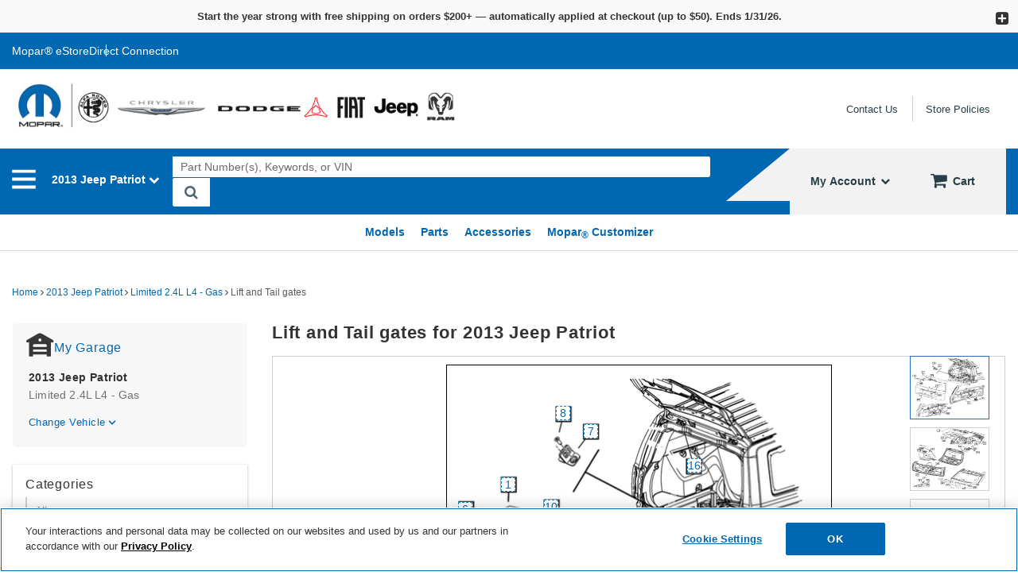

--- FILE ---
content_type: text/html; charset=UTF-8
request_url: https://store.mopar.com/v-2013-jeep-patriot--limited--2-4l-l4-gas/doors-door-mirrors-and-related-parts--lift-and-tail-gates
body_size: 83456
content:
<!DOCTYPE html> <html lang="en"> <head> <meta charset="utf-8"> <meta name="og:site_name" content="Mopar.com National eStore"/> <title>Lift and Tail gates for 2013 Jeep Patriot | The Official Mopar eStore</title> <base href="https://store.mopar.com"> <link rel="preload" href="https://cdn-resources.revolutionparts.io/webstore/v0.365.2/common.js" as="script"> <link rel="preload" href="https://cdn-resources.revolutionparts.io/webstore/v0.365.2/webstore-package.js" as="script"> <link rel="preload" href="https://cdn-resources.revolutionparts.io/webstore/v0.365.2/catalog.js" as="script"> <link rel="preload" href="https://cdn-resources.revolutionparts.io/webstore/v0.365.2/components/garage/garage.js" as="script"> <link rel="preload" href="https://cdn-resources.revolutionparts.io/webstore/v0.365.2/components/additional_search_filters/additional_search_filters.js" as="script"> <link rel="preload" href="https://cdn-resources.revolutionparts.io/webstore/v0.365.2/modules/oem_sidebar/oem_sidebar.js" as="script"> <link rel="preload" href="https://production.interactivegarage.com/scripts/ig-view-on-vehicle/ig-view-on-vehicle.min.js" as="script"> <link rel="preload" href="https://production.interactivegarage.com/scripts/ig-view-on-vehicle/ig-view-on-vehicle-mopar.min.js" as="script"> <link rel="preload" href="https://cdn-resources.revolutionparts.io/webstore/v0.365.2/components/product_quantity/product_quantity.js" as="script"> <link rel="preload" href="https://cdn-resources.revolutionparts.io/webstore/v0.365.2/modules/oem_assemblies/oem_assemblies.js" as="script"> <link rel="preload" href="https://cdn-resources.revolutionparts.io/webstore/v0.365.2/modules/promotional_banner/promotional_banner.js" as="script"> <link rel="preload" href="https://cdn-resources.revolutionparts.io/webstore/v0.365.2/modules/custom_html/custom_html.js" as="script"> <link rel="preload" href="https://cdn-resources.revolutionparts.io/webstore/v0.365.2/modules/store_logo/store_logo.js" as="script"> <link rel="preload" href="https://cdn-resources.revolutionparts.io/webstore/v0.365.2/modules/mobile_header/mobile_header.js" as="script"> <link rel="preload" href="https://cdn-resources.revolutionparts.io/webstore/v0.365.2/language-selection.js" as="script"> <link rel="preload" href="https://cdn.revolutionparts.io/21ebc25a592052689288153b3e3fb858/images/logo.png" as="image"> <link rel="preconnect" href="https://s3.amazonaws.com"> <link rel="preconnect" href="https://www.googletagmanager.com"> <link rel="preconnect" href="https://www.google-analytics.com"> <link rel="preconnect" href="https://www.paypal.com"> <meta http-equiv="x-ua-compatible" content="ie=edge"> <meta name="msapplication-config" content="none"/> <link rel="canonical" href="https://store.mopar.com/v-2013-jeep-patriot--limited--2-4l-l4-gas/doors-door-mirrors-and-related-parts--lift-and-tail-gates" /> <meta name="viewport" content="width=device-width, initial-scale=1"> <link rel="preconnect" href="https://cdn.revolutionparts.io" crossorigin> <link rel="preconnect" href="https://cdn-static.revolutionparts.io" crossorigin> <link rel="preconnect" href="https://cdn-illustrations.revolutionparts.io" crossorigin> <link rel="preconnect" href="https://cdn-product-images.revolutionparts.io" crossorigin> <link rel="preconnect" href="https://cdn-resources.revolutionparts.io" crossorigin> <link href="https://cdn-resources.revolutionparts.io/webstore/v0.365.2/styles/fonts.css" rel="stylesheet"> <link rel="stylesheet" href="https://cdn-resources.revolutionparts.io/webstore/v0.365.2/common.css"  /> <link rel="stylesheet" href="https://cdn-resources.revolutionparts.io/webstore/v0.365.2/webstore-package.css"  /> <link rel="stylesheet" href="https://cdn-resources.revolutionparts.io/webstore/v0.365.2/catalog.css"  /> <link rel="stylesheet" href="https://cdn-resources.revolutionparts.io/webstore/v0.365.2/components/additional_search_filters/additional_search_filters.css"  /> <link rel="stylesheet" href="https://cdn-resources.revolutionparts.io/webstore/v0.365.2/components/product_quantity/product_quantity.css"  /> <link rel="stylesheet" href="https://cdn-resources.revolutionparts.io/webstore/v0.365.2/modules/promotional_banner/promotional_banner.css"  /> <link rel="stylesheet" href="https://cdn-resources.revolutionparts.io/webstore/v0.365.2/modules/custom_html/custom_html.css"  /> <link rel="stylesheet" href="https://cdn-resources.revolutionparts.io/webstore/v0.365.2/modules/store_logo/store_logo.css"  /> <link rel="stylesheet" href="https://cdn-resources.revolutionparts.io/webstore/v0.365.2/modules/mobile_header/mobile_header.css"  /> <link rel="stylesheet" href="https://cdn-resources.revolutionparts.io/webstore/v0.365.2/language-selection.css"  /> <link rel="stylesheet" href="https://cdn.revolutionparts.io/21ebc25a592052689288153b3e3fb858/design/custom.css?v=8ea5dd9b1f47d44d05d996f3390385da"  /> <link rel="shortcut icon" href="https://cdn.revolutionparts.io/21ebc25a592052689288153b3e3fb858/favicon.ico" type="image/x-icon"/> <link rel="icon" href="https://cdn.revolutionparts.io/21ebc25a592052689288153b3e3fb858/favicon.ico" type="image/x-icon"/>   <link rel="apple-touch-icon-precomposed" sizes="152x152" href="apple-touch-icon-152-precomposed.png">   <link rel="apple-touch-icon-precomposed" sizes="144x144" href="apple-touch-icon-144-precomposed.png">   <link rel="apple-touch-icon-precomposed" sizes="120x120" href="apple-touch-icon-120-precomposed.png">   <link rel="apple-touch-icon-precomposed" sizes="114x114" href="apple-touch-icon-114-precomposed.png">   <link rel="apple-touch-icon-precomposed" sizes="76x76" href="apple-touch-icon-76-precomposed.png">   <link rel="apple-touch-icon-precomposed" sizes="72x72" href="apple-touch-icon-72-precomposed.png">   <link rel="apple-touch-icon-precomposed" href="apple-touch-icon-precomposed.png">   <meta name="apple-mobile-web-app-capable" content="yes"> <meta name="apple-mobile-web-app-status-bar-style" content="black"> <meta name="google-site-verification" content="z8Mex-7Jtb1jM26UB_VPgNol6-1-weMRd_8G-nJgFxw" /> <meta name="google-site-verification" content="_db5p5AUTAPh4F7R1uZWByWratviUYwzYDwuAvYj4D8" /> <script type="text/javascript"> window.dataLayer = [];
window.gtm_container_id = 'GTM-WDMDTVR'; </script>   <noscript><iframe src="//www.googletagmanager.com/ns.html?id=GTM-WDMDTVR"
height="0" width="0" style="display:none;visibility:hidden"></iframe></noscript> <script>(function(w,d,s,l,i){w[l]=w[l]||[];w[l].push({'gtm.start':
new Date().getTime(),event:'gtm.js'});var f=d.getElementsByTagName(s)[0],
j=d.createElement(s),dl=l!='dataLayer'?'&l='+l:'';j.async=true;j.src=
'//www.googletagmanager.com/gtm.js?id='+i+dl;f.parentNode.insertBefore(j,f);
})(window,document,'script','dataLayer', gtm_container_id);</script>   <script src=https://assets.adobedtm.com/81f4df3a67c9/f29b2214fe13/launch-4935b0bc2d55.min.js async></script>     <link rel="preconnect" href="https://dev.visualwebsiteoptimizer.com" /> <script type='text/javascript' id='vwoCode'>     account_id = 1051459;
    
    window._vwo_code || (function() {
    version=2.1,
    settings_tolerance=2000,
    hide_element='body',
    hide_element_style = 'opacity:0 !important;filter:alpha(opacity=0) !important;background:none !important;transition:none !important;',
    /* DO NOT EDIT BELOW THIS LINE */
    f=false,w=window,d=document,v=d.querySelector('#vwoCode'),cK='_vwo_'+account_id+'_settings',cc={};try{var c=JSON.parse(localStorage.getItem('_vwo_'+account_id+'_config'));cc=c&&typeof c==='object'?c:{}}catch(e){}var stT=cc.stT==='session'?w.sessionStorage:w.localStorage;code={nonce:v&&v.nonce,use_existing_jquery:function(){return typeof use_existing_jquery!=='undefined'?use_existing_jquery:undefined},library_tolerance:function(){return typeof library_tolerance!=='undefined'?library_tolerance:undefined},settings_tolerance:function(){return cc.sT||settings_tolerance},hide_element_style:function(){return'{'+(cc.hES||hide_element_style)+'}'},hide_element:function(){if(performance.getEntriesByName('first-contentful-paint')[0]){return''}return typeof cc.hE==='string'?cc.hE:hide_element},getVersion:function(){return version},finish:function(e){if(!f){f=true;var t=d.getElementById('_vis_opt_path_hides');if(t)t.parentNode.removeChild(t);if(e)(new Image).src='https://dev.visualwebsiteoptimizer.com/ee.gif?a='+account_id+e}},finished:function(){return f},addScript:function(e){var t=d.createElement('script');t.type='text/javascript';if(e.src){t.src=e.src}else{t.text=e.text}v&&t.setAttribute('nonce',v.nonce);d.getElementsByTagName('head')[0].appendChild(t)},load:function(e,t){var n=this.getSettings(),i=d.createElement('script'),r=this;t=t||{};if(n){i.textContent=n;d.getElementsByTagName('head')[0].appendChild(i);if(!w.VWO||VWO.caE){stT.removeItem(cK);r.load(e)}}else{var o=new XMLHttpRequest;o.open('GET',e,true);o.withCredentials=!t.dSC;o.responseType=t.responseType||'text';o.onload=function(){if(t.onloadCb){return t.onloadCb(o,e)}if(o.status===200||o.status===304){_vwo_code.addScript({text:o.responseText})}else{_vwo_code.finish('&e=loading_failure:'+e)}};o.onerror=function(){if(t.onerrorCb){return t.onerrorCb(e)}_vwo_code.finish('&e=loading_failure:'+e)};o.send()}},getSettings:function(){try{var e=stT.getItem(cK);if(!e){return}e=JSON.parse(e);if(Date.now()>e.e){stT.removeItem(cK);return}return e.s}catch(e){return}},init:function(){if(d.URL.indexOf('__vwo_disable__')>-1)return;var e=this.settings_tolerance();w._vwo_settings_timer=setTimeout(function(){_vwo_code.finish();stT.removeItem(cK)},e);var t;if(this.hide_element()!=='body'){t=d.createElement('style');var n=this.hide_element(),i=n?n+this.hide_element_style():'',r=d.getElementsByTagName('head')[0];t.setAttribute('id','_vis_opt_path_hides');v&&t.setAttribute('nonce',v.nonce);t.setAttribute('type','text/css');if(t.styleSheet)t.styleSheet.cssText=i;else t.appendChild(d.createTextNode(i));r.appendChild(t)}else{t=d.getElementsByTagName('head')[0];var i=d.createElement('div');i.style.cssText='z-index: 2147483647 !important;position: fixed !important;left: 0 !important;top: 0 !important;width: 100% !important;height: 100% !important;background: white !important;display: block !important;';i.setAttribute('id','_vis_opt_path_hides');i.classList.add('_vis_hide_layer');t.parentNode.insertBefore(i,t.nextSibling)}var o=window._vis_opt_url||d.URL,s='https://dev.visualwebsiteoptimizer.com/j.php?a='+account_id+'&u='+encodeURIComponent(o)+'&vn='+version;if(w.location.search.indexOf('_vwo_xhr')!==-1){this.addScript({src:s})}else{this.load(s+'&x=true')}}};w._vwo_code=code;code.init();})();
     </script>   </head> <body id="rp_webstore" data-store-hash="21ebc25a592052689288153b3e3fb858"> <input type="hidden" name="csrf_name" value="csrf6976fd26b2629" id="__csrf_name_field__"> <input type="hidden" name="csrf_value" value="1fc9820a8eefdb334fc761d5aca04b39" id="__csrf_value_field__"> <div class="main" id="page-oem-assemblies"> <header class="container-header"> <div class="page-builder-page-layout " > <div  class="page-builder-layout-section  text-color-dark padding-0 full-content "
		> <div class="container-wrap container-fluid"> <div  class="row page-builder-layout-row row-full-height-md "> <div class="col-md-12  block-modules page-builder-layout-column col-full-height "> <div  class="page-builder-layout-column-wrap full-height-wrapper "> <div  class="page-builder-layout-module    "> <div class="promotional-banner-wrap" style="background-color: #f9f9f9; display: block;"> <div class="promotional-banner-text"> <span class="promotional-banner-text-wrap">Start the year strong with free shipping on orders $200+ — automatically applied at checkout (up to $50). Ends 1/31/26.</span> </div> </div> </div>   </div>   </div>   </div>   </div>   </div>   <div  class="page-builder-layout-section  text-color-dark themeTopNavigationSection wide-content "
					style="background-color: #0068b3; "
		> <div class="container-wrap container-fluid"> <div  class="row page-builder-layout-row row-full-height-md "> <div class="col-md-12  block-modules page-builder-layout-column col-full-height "> <div  class="page-builder-layout-column-wrap full-height-wrapper "> <div  class="page-builder-layout-module    "> <div class="links-list-module links-display-block list-style-none"> <ul class="links-list"> <li><a  href="https://store.mopar.com/">Mopar® eStore </a></li> <li><a target="_blank"  href="https://dcperformance.com">Direct Connection <span class="sr-only">opens in a new window</span></a></li> </ul>   </div>   </div>   <div  class="page-builder-layout-module    "> <div class="custom-html-module"> <script type="text/javascript" src="https://confirmsubscription.com/h/j/AF2630726E1233C6/12FD025600E36DB2/popup.js"></script> </div>  </div>   </div>   </div>   </div>   </div>   </div>   <div  class="page-builder-layout-section  text-color-dark no-padding normal-content "
		> <div class="container-wrap container-fluid"> <div  class="row page-builder-layout-row row-full-height-md "> <div class="col-md-12  block-modules page-builder-layout-column col-full-height "> <div  class="page-builder-layout-column-wrap full-height-wrapper "> <div  class="page-builder-layout-module    "> <div class="custom-html-module"> <script> window['_fs_host'] = 'fullstory.com';
window['_fs_script'] = 'edge.fullstory.com/s/fs.js';
window['_fs_org'] = 'C0P1Z';
window['_fs_namespace'] = 'FS';
!function(m,n,e,t,l,o,g,y){var s,f,a=function(h){
return!(h in m)||(m.console&&m.console.log&&m.console.log('FullStory namespace conflict. Please set window["_fs_namespace"].'),!1)}(e)
;function p(b){var h,d=[];function j(){h&&(d.forEach((function(b){var d;try{d=b[h[0]]&&b[h[0]](h[1])}catch(h){return void(b[3]&&b[3](h))}
d&&d.then?d.then(b[2],b[3]):b[2]&&b[2](d)})),d.length=0)}function r(b){return function(d){h||(h=[b,d],j())}}return b(r(0),r(1)),{
then:function(b,h){return p((function(r,i){d.push([b,h,r,i]),j()}))}}}a&&(g=m[e]=function(){var b=function(b,d,j,r){function i(i,c){
h(b,d,j,i,c,r)}r=r||2;var c,u=/Async$/;return u.test(b)?(b=b.replace(u,""),"function"==typeof Promise?new Promise(i):p(i)):h(b,d,j,c,c,r)}
;function h(h,d,j,r,i,c){return b._api?b._api(h,d,j,r,i,c):(b.q&&b.q.push([h,d,j,r,i,c]),null)}return b.q=[],b}(),y=function(b){function h(h){
"function"==typeof h[4]&&h[4](new Error(b))}var d=g.q;if(d){for(var j=0;j<d.length;j++)h(d[j]);d.length=0,d.push=h}},function(){
(o=n.createElement(t)).async=!0,o.crossOrigin="anonymous",o.src="https://"+l,o.onerror=function(){y("Error loading "+l)}
;var b=n.getElementsByTagName(t)[0];b&&b.parentNode?b.parentNode.insertBefore(o,b):n.head.appendChild(o)}(),function(){function b(){}
function h(b,h,d){g(b,h,d,1)}function d(b,d,j){h("setProperties",{type:b,properties:d},j)}function j(b,h){d("user",b,h)}function r(b,h,d){j({
uid:b},d),h&&j(h,d)}g.identify=r,g.setUserVars=j,g.identifyAccount=b,g.clearUserCookie=b,g.setVars=d,g.event=function(b,d,j){h("trackEvent",{
name:b,properties:d},j)},g.anonymize=function(){r(!1)},g.shutdown=function(){h("shutdown")},g.restart=function(){h("restart")},
g.log=function(b,d){h("log",{level:b,msg:d})},g.consent=function(b){h("setIdentity",{consent:!arguments.length||b})}}(),s="fetch",
f="XMLHttpRequest",g._w={},g._w[f]=m[f],g._w[s]=m[s],m[s]&&(m[s]=function(){return g._w[s].apply(this,arguments)}),g._v="2.0.0")
}(window,document,window._fs_namespace,"script",window._fs_script); </script> </div>  </div>   <div  class="page-builder-layout-module d-none   "> <div class="custom-html-module"> </div>  </div>   </div>   </div>   </div>   </div>   </div>   <div  class="page-builder-layout-section  text-color-dark mobileHeader normal-content mobile-only"
		> <div class="container-wrap container-fluid"> <div  class="row page-builder-layout-row row-full-height-md "> <div class="col-md-12  block-modules page-builder-layout-column col-full-height "> <div  class="page-builder-layout-column-wrap full-height-wrapper "> <div  class="page-builder-layout-module    "> <div class="custom-html-module"> <div class="desk_hamburger_menu_wrapper"> <div class="desk_hamburger_menu_lines"> <div class="desk_hamburger_menu_span"> <svg xmlns="http://www.w3.org/2000/svg" height="1em" viewBox="0 0 448 512"><path d="M0 96C0 78.3 14.3 64 32 64H416c17.7 0 32 14.3 32 32s-14.3 32-32 32H32C14.3 128 0 113.7 0 96zM0 256c0-17.7 14.3-32 32-32H416c17.7 0 32 14.3 32 32s-14.3 32-32 32H32c-17.7 0-32-14.3-32-32zM448 416c0 17.7-14.3 32-32 32H32c-17.7 0-32-14.3-32-32s14.3-32 32-32H416c17.7 0 32 14.3 32 32z"/></svg> </div> </div> </div> </div>  </div>   <div  class="page-builder-layout-module    "> <div class="store-logo-module"> <a href="/" class="store-logo-link" data-test-id="store-logo-home-link"> <img class="image-logo" src="https://cdn.revolutionparts.io/21ebc25a592052689288153b3e3fb858/images/logo.png" alt="Mopar.com National eStore Logo" loading="lazy"> </a> </div>   </div>   <div  class="page-builder-layout-module    "> <div class="custom-html-module"> <div class="mobileHeaderCart"> <a href="/cart"> <svg xmlns="http://www.w3.org/2000/svg" height="1em" viewBox="0 0 576 512"><path d="M0 24C0 10.7 10.7 0 24 0H69.5c22 0 41.5 12.8 50.6 32h411c26.3 0 45.5 25 38.6 50.4l-41 152.3c-8.5 31.4-37 53.3-69.5 53.3H170.7l5.4 28.5c2.2 11.3 12.1 19.5 23.6 19.5H488c13.3 0 24 10.7 24 24s-10.7 24-24 24H199.7c-34.6 0-64.3-24.6-70.7-58.5L77.4 54.5c-.7-3.8-4-6.5-7.9-6.5H24C10.7 48 0 37.3 0 24zM128 464a48 48 0 1 1 96 0 48 48 0 1 1 -96 0zm336-48a48 48 0 1 1 0 96 48 48 0 1 1 0-96z"/></svg> </a> </div> </div>  </div>   </div>   </div>   </div>   </div>   </div>   <div  class="page-builder-layout-section  text-color-dark no-padding d-none full-content mobile-only"
					style="background-color: #ffffff; "
		> <div class="container-wrap container-fluid"> <div  class="row page-builder-layout-row row-full-height-md "> <div class="col-md-12  block-modules page-builder-layout-column col-full-height "> <div  class="page-builder-layout-column-wrap full-height-wrapper "> <div  class="page-builder-layout-module    "> <div class="mobile-header-module mobile-header-module-height " > <nav class="header-left-nav"> <ul> <li> <a href="javascript:;" class="rp_page_linksbutton"><i class="fa fa-bars"></i><span class="nav-descr">Links</span></a> </li> </ul> </nav>   <div class="header-center-nav" data-ajax="false"> <a href="/" class="mobile-header-logo-link"> <img class="image-logo mobile-header-module-height" loading="lazy" src="https://cdn.revolutionparts.io/21ebc25a592052689288153b3e3fb858/images/logo.png" alt="COMPANY NAME Mobile Logo" /> </a> </div>   <nav class="header-right-nav"> <ul> <li><a href="/cart" title="Cart" class="mobile-cart-button" data-ajax="false"> <span class="mobile-cart-icon"> <i class="fa fa-shopping-cart"></i> </span> <span class="nav-descr">Shopping Cart</span><span class="cart-items "></span> </a></li> <li><a href="javascript:;" title="Support" class="rp_page_supportbutton"><i class="fa fa-phone"></i><span class="nav-descr">Support</span></a></li> </ul> </nav>   <div class="mobile-header-modal modal fade" id="links_modal" tabindex="-1" role="dialog" aria-labelledby="linksModalLabel"> <div class="modal-dialog" role="document"> <div class="modal-content"> <div class="modal-header"> <button type="button" class="close" data-dismiss="modal" aria-label="Close"><span aria-hidden="true">&times;</span></button> <h4 class="modal-title" id="linksModalLabel">Mopar.com National eStore</h4> </div> <div class="modal-body"> <ul data-role="listview" data-inset="true"> <li><a href="/v?mobilelink">Shop Parts</a></li> <li><a href="/cart">Cart</a></li> <li><a href="/account/login">Login / Register</a></li> <li><a href="/account/order-status">Order Status</a></li> <li><a href="tel:1-800-399-2668" class="blue mobile-header-button"><span class="icon fa fa-phone"></span> 1-800-399-2668</a></li> </ul> <strong class="mobile-header-menu-head">Menu</strong> <ul data-role="listview" data-inset="true"> <li><a href="/" data-ajax="false">Home</a></li> <li><a href="/policies/terms-and-conditions" data-ajax="false">Terms and Conditions</a></li> <li><a href="/contact-us" data-ajax="false">Contact Us</a></li> <li><a href="/policies/privacy" data-ajax="false">Privacy Policy</a></li> <li><a href="/policies/returns" data-ajax="false">Return Policy</a></li> <li><a href="/policies/shipping" data-ajax="false">Shipping Policy</a></li> </ul> </div> </div> </div> </div>     <div class="mobile-header-modal modal fade" id="support_modal" tabindex="-1" role="dialog" aria-labelledby="supportModalLabel"> <div class="modal-dialog" role="document"> <div class="modal-content"> <div class="modal-header"> <button type="button" class="close" data-dismiss="modal" aria-label="Close"><span aria-hidden="true">&times;</span></button> <h4 class="modal-title" id="supportModalLabel">Support</h4> </div> <div class="modal-body"> <a href="tel:1-800-399-2668" class="blue mobile-header-button"><span class="icon fa fa-phone"></span> Call Us</a> <a href="/contact-us" class="mobile-header-button"><span class="icon fa fa-envelope"></span> Contact Us</a> <a href="/account/order-status" class="mobile-header-button"><span class="icon fa fa-question"></span> Order Status</a> </div> </div> </div> </div>   </div>   <div class="mobile-header-module-spacer mobile-header-module-height"> </div>   <div id="mobileSearch" class="mobile-search collapse"> <div class="garage-search-bar-component"> <div class="garage-component garage--original-mark search-car " data-use-search-v-page=""> <div class="garage-text-wrap"> <a href="javascript:;" class="garage-text flyout-select" data-flyout="garage_flyout"> 2013 Jeep Patriot <i class="fa fa-chevron-down"></i> </a> </div> <div class="garage flyout " data-flyout="garage_flyout" tabindex="-1"> <div class="recent-cars"> <ul> <li  class="car-selected" > <a href="/v-2013-jeep-patriot--limited--2-4l-l4-gas" class="recent-car" title="Find Parts for
			2013 Jeep Patriot"> <span class="car-first-icon"> <i> <svg xmlns="http://www.w3.org/2000/svg" width="18" height="14" viewBox="0 0 18 14" fill="none"> <path d="M5.79508 10.7714L1.62508 6.60141L0.205078 8.01141L5.79508 13.6014L17.7951 1.60141L16.3851 0.191406L5.79508 10.7714Z" fill="currentColor"/> </svg> </i> </span> <span class="car-label">2013 Jeep Patriot</span> <span class="car-close-icon" data-car-hash="2f8a5d0307ea7a4df3e936b8c7809f21" data-path="/v-2013-jeep-patriot--limited--2-4l-l4-gas/redirect"> <i> <svg xmlns="http://www.w3.org/2000/svg" width="12" height="12" viewBox="0 0 12 12" fill="none"> <path fill-rule="evenodd" clip-rule="evenodd" d="M0.792893 0.689378C1.18342 0.298853 1.81658 0.298853 2.20711 0.689378L6 4.48227L9.79289 0.689378C10.1834 0.298853 10.8166 0.298853 11.2071 0.689378C11.5976 1.0799 11.5976 1.71307 11.2071 2.10359L7.41421 5.89648L11.2071 9.68938C11.5976 10.0799 11.5976 10.7131 11.2071 11.1036C10.8166 11.4941 10.1834 11.4941 9.79289 11.1036L6 7.3107L2.20711 11.1036C1.81658 11.4941 1.18342 11.4941 0.792893 11.1036C0.402369 10.7131 0.402369 10.0799 0.792893 9.68938L4.58579 5.89648L0.792893 2.10359C0.402369 1.71307 0.402369 1.0799 0.792893 0.689378Z" fill="currentColor"/> </svg> </i> </span> </a> </li> </ul> </div> <nav aria-label="Vehicle Options"> <ul> <li> <a href="/auto-parts/search-all-cars" class="search-all-vehicles"> <span class="car-first-icon"> <i> <svg xmlns="http://www.w3.org/2000/svg" width="10" height="3" viewBox="0 0 10 3" fill="none"> <path d="M1 0.896484C0.447715 0.896484 0 1.3442 0 1.89648C0 2.44877 0.447715 2.89648 1 2.89648H9C9.55229 2.89648 10 2.44877 10 1.89648C10 1.3442 9.55229 0.896484 9 0.896484H1Z" fill="currentColor"/> </svg> </i> </span> <span class="car-label">Clear Vehicle from Search</span> </a> </li> <li> <a href="/auto-parts/clear-all-cars" class="clear-all-vehicles"> <span class="car-first-icon"> <i> <svg xmlns="http://www.w3.org/2000/svg" width="12" height="12" viewBox="0 0 12 12" fill="none"> <path fill-rule="evenodd" clip-rule="evenodd" d="M0.792893 0.689378C1.18342 0.298853 1.81658 0.298853 2.20711 0.689378L6 4.48227L9.79289 0.689378C10.1834 0.298853 10.8166 0.298853 11.2071 0.689378C11.5976 1.0799 11.5976 1.71307 11.2071 2.10359L7.41421 5.89648L11.2071 9.68938C11.5976 10.0799 11.5976 10.7131 11.2071 11.1036C10.8166 11.4941 10.1834 11.4941 9.79289 11.1036L6 7.3107L2.20711 11.1036C1.81658 11.4941 1.18342 11.4941 0.792893 11.1036C0.402369 10.7131 0.402369 10.0799 0.792893 9.68938L4.58579 5.89648L0.792893 2.10359C0.402369 1.71307 0.402369 1.0799 0.792893 0.689378Z" fill="currentColor"/> </svg> </i> </span> <span class="car-label">Delete All Vehicles from My Garage</span> </a> </li> <li> <a href="javascript:openVehiclePicker();" class="add-new-vehicle">Add Vehicle</a> </li> </ul> </nav> </div> </div>   <div class="search-bar-component"> <form action="/search" method="get" class="search-box">   <fieldset data-action="/search" data-method="get"> <legend class="sr-only">Search Bar 2</legend> <div class="main-search-wrapper"> <input
					id="main_search_1"
					type="text"
					name="search_str"
					value=""
					placeholder="Part Number(s), Keywords, or VIN"
					title="Part Number(s), Keywords, or VIN"
									/> </div>   <button type="submit" class="button-start-search submit call-to-action-button"> <i class="fa fa-search"></i> <span class="sr-only">Search by Part Number(s), Keywords, or VIN</span> </button> </fieldset> </form> </div>   </div>  </div> </div>   </div>   </div>   </div>   </div>   </div>   <div  class="page-builder-layout-section  text-color-dark mobile-sub-header less-padding  normal-content mobile-only"
					style="background-color: #0068b3; "
		> <div class="container-wrap container-fluid"> <div  class="row page-builder-layout-row row-full-height-md "> <div class="col-md-12  block-modules page-builder-layout-column col-full-height "> <div  class="page-builder-layout-column-wrap full-height-wrapper "> <div  class="page-builder-layout-module    "> <div class="search-bar-module"> <div class="search-bar-component"> <form action="/search" method="get" class="search-box">   <fieldset data-action="/search" data-method="get"> <legend class="sr-only">Search Bar 4</legend> <div class="main-search-wrapper"> <input
					id="main_search_3"
					type="text"
					name="search_str"
					value=""
					placeholder="Part Number(s), Keywords, or VIN"
					title="Part Number(s), Keywords, or VIN"
									/> </div>   <button type="submit" class="button-start-search submit call-to-action-button"> <i class="fa fa-search"></i> <span class="sr-only">Search by Part Number(s), Keywords, or VIN</span> </button> </fieldset> </form> </div>   </div>   </div>   <div  class="page-builder-layout-module    "> <div class="car-selected-module "> <div class="garage-component garage--original-mark search-car " data-use-search-v-page=""> <div class="garage-text-wrap"> <a href="javascript:;" class="garage-text flyout-select" data-flyout="garage_flyout"> 2013 Jeep Patriot <i class="fa fa-chevron-down"></i> </a> </div> <div class="garage flyout " data-flyout="garage_flyout" tabindex="-1"> <div class="recent-cars"> <ul> <li  class="car-selected" > <a href="/v-2013-jeep-patriot--limited--2-4l-l4-gas" class="recent-car" title="Find Parts for
			2013 Jeep Patriot"> <span class="car-first-icon"> <i> <svg xmlns="http://www.w3.org/2000/svg" width="18" height="14" viewBox="0 0 18 14" fill="none"> <path d="M5.79508 10.7714L1.62508 6.60141L0.205078 8.01141L5.79508 13.6014L17.7951 1.60141L16.3851 0.191406L5.79508 10.7714Z" fill="currentColor"/> </svg> </i> </span> <span class="car-label">2013 Jeep Patriot</span> <span class="car-close-icon" data-car-hash="2f8a5d0307ea7a4df3e936b8c7809f21" data-path="/v-2013-jeep-patriot--limited--2-4l-l4-gas/redirect"> <i> <svg xmlns="http://www.w3.org/2000/svg" width="12" height="12" viewBox="0 0 12 12" fill="none"> <path fill-rule="evenodd" clip-rule="evenodd" d="M0.792893 0.689378C1.18342 0.298853 1.81658 0.298853 2.20711 0.689378L6 4.48227L9.79289 0.689378C10.1834 0.298853 10.8166 0.298853 11.2071 0.689378C11.5976 1.0799 11.5976 1.71307 11.2071 2.10359L7.41421 5.89648L11.2071 9.68938C11.5976 10.0799 11.5976 10.7131 11.2071 11.1036C10.8166 11.4941 10.1834 11.4941 9.79289 11.1036L6 7.3107L2.20711 11.1036C1.81658 11.4941 1.18342 11.4941 0.792893 11.1036C0.402369 10.7131 0.402369 10.0799 0.792893 9.68938L4.58579 5.89648L0.792893 2.10359C0.402369 1.71307 0.402369 1.0799 0.792893 0.689378Z" fill="currentColor"/> </svg> </i> </span> </a> </li> </ul> </div> <nav aria-label="Vehicle Options"> <ul> <li> <a href="/auto-parts/search-all-cars" class="search-all-vehicles"> <span class="car-first-icon"> <i> <svg xmlns="http://www.w3.org/2000/svg" width="10" height="3" viewBox="0 0 10 3" fill="none"> <path d="M1 0.896484C0.447715 0.896484 0 1.3442 0 1.89648C0 2.44877 0.447715 2.89648 1 2.89648H9C9.55229 2.89648 10 2.44877 10 1.89648C10 1.3442 9.55229 0.896484 9 0.896484H1Z" fill="currentColor"/> </svg> </i> </span> <span class="car-label">Clear Vehicle from Search</span> </a> </li> <li> <a href="/auto-parts/clear-all-cars" class="clear-all-vehicles"> <span class="car-first-icon"> <i> <svg xmlns="http://www.w3.org/2000/svg" width="12" height="12" viewBox="0 0 12 12" fill="none"> <path fill-rule="evenodd" clip-rule="evenodd" d="M0.792893 0.689378C1.18342 0.298853 1.81658 0.298853 2.20711 0.689378L6 4.48227L9.79289 0.689378C10.1834 0.298853 10.8166 0.298853 11.2071 0.689378C11.5976 1.0799 11.5976 1.71307 11.2071 2.10359L7.41421 5.89648L11.2071 9.68938C11.5976 10.0799 11.5976 10.7131 11.2071 11.1036C10.8166 11.4941 10.1834 11.4941 9.79289 11.1036L6 7.3107L2.20711 11.1036C1.81658 11.4941 1.18342 11.4941 0.792893 11.1036C0.402369 10.7131 0.402369 10.0799 0.792893 9.68938L4.58579 5.89648L0.792893 2.10359C0.402369 1.71307 0.402369 1.0799 0.792893 0.689378Z" fill="currentColor"/> </svg> </i> </span> <span class="car-label">Delete All Vehicles from My Garage</span> </a> </li> <li> <a href="javascript:openVehiclePicker();" class="add-new-vehicle">Add Vehicle</a> </li> </ul> </nav> </div> </div>   </div> </div>   </div>   </div>   </div>   </div>   </div>   <div  class="page-builder-layout-section  text-color-dark themeHeaderMopar wide-content desktop-only"
		> <div class="container-wrap container-fluid"> <div  class="row page-builder-layout-row row-full-height-md "> <div class="col-md-6  block-modules page-builder-layout-column col-full-height "> <div  class="page-builder-layout-column-wrap full-height-wrapper d-flex align-items-center"> <div  class="page-builder-layout-module    desktop-only"> <div class="store-logo-module"> <a href="/" class="store-logo-link" data-test-id="store-logo-home-link"> <img class="image-logo" src="https://cdn.revolutionparts.io/21ebc25a592052689288153b3e3fb858/images/logo.png" alt="Mopar.com National eStore Logo" loading="lazy"> </a> </div>   </div>   </div>   </div>   <div class="col-md-6  inline-modules page-builder-layout-column col-full-height text-right"> <div  class="page-builder-layout-column-wrap full-height-wrapper header-meta d-flex align-items-center justify-content-end"> <div id="map_icon" class="page-builder-layout-module    "> <div class="custom-html-module"> <div class="text-blue find-dealer-icon" data-toggle="modal" data-target="#dealerSelectionModal"><em class="fa fa-map-marker"></em></div> </div>  </div>   <div  class="page-builder-layout-module    "> <div class="links-list-module links-display-inline list-style-none"> <ul class="links-list"> <li><a  href="contact-us">Contact Us </a></li> <li><a  href="https://www.chrysler.com/crossbrand_us/terms-of-use">Store Policies </a></li> </ul>   </div>   </div>   <div  class="page-builder-layout-module language-selection   "> </div>   </div>   </div>   </div>   </div>   </div>   <div  class="page-builder-layout-section  text-color-dark header-tools-wrap wide-content desktop-only"
					style="background-color: #0068b3; "
		> <div class="container-wrap container-fluid"> <div  class="row page-builder-layout-row row-full-height-md "> <div class="col-md-12  block-modules page-builder-layout-column col-full-height "> <div  class="page-builder-layout-column-wrap full-height-wrapper header-tools d-flex align-items-center text-white"> <div  class="page-builder-layout-module    "> <div class="custom-html-module"> <div class="desk_hamburger_menu_wrapper"> <div class="desk_hamburger_menu_lines"> <div class="desk_hamburger_menu_span"> <img src="https://cdn.revolutionparts.io/9338df0cd6d6c727ad4bd865fe8a2a5b/design/icons/hamburger.svg" alt="hamburger"> </div> </div> </div> </div>  </div>   <div  class="page-builder-layout-module    "> <div class="car-selected-module svg-icons"> <div class="garage-component garage--original-mark search-car svg-icons" data-use-search-v-page=""> <span class="garage-icon"> <span> <?xml version="1.0" encoding="UTF-8"?> <svg xmlns="http://www.w3.org/2000/svg" width="28" height="24" viewBox="0 0 28 24" fill="none"> <path fill-rule="evenodd" clip-rule="evenodd" d="M2.75039 8.82681L2.05735 9.22282C1.39803 9.59956 0.55813 9.37049 0.181386 8.71116C-0.195358 8.05184 0.0337184 7.21194 0.693042 6.8352L11.7036 0.543481C12.3375 0.181261 13.0439 7.72747e-05 13.7497 2.46289e-08C14.4558 -7.71268e-05 15.1625 0.181107 15.7967 0.543481L26.807 6.83523C27.4663 7.21201 27.6954 8.05191 27.3186 8.71122C26.9418 9.37053 26.1019 9.59956 25.4426 9.22279L24.7499 8.82695V23.0306C24.7499 23.2204 24.596 23.3743 24.4062 23.3743L20.9501 23.3743C20.7599 23.3743 20.6059 23.22 20.6063 23.0298L20.6092 21.6564C20.6096 21.4662 20.4556 21.3119 20.2655 21.3119H7.24042C7.05057 21.3119 6.89668 21.4658 6.89668 21.6556V23.0306C6.89668 23.2204 6.74278 23.3743 6.55294 23.3743L3.094 23.3743C2.90416 23.3743 2.75026 23.2204 2.75026 23.0306L2.75039 8.82681ZM6.87514 12.3747L6.88486 13.4091C6.88663 13.5977 7.04001 13.7496 7.22859 13.7496H20.2792C20.4687 13.7496 20.6225 13.5962 20.6229 13.4067L20.6254 12.3747C20.6254 11.6153 20.0098 10.9997 19.2504 10.9997H8.29317C7.5338 10.9997 6.87514 11.6153 6.87514 12.3747ZM6.89668 18.2182C6.89668 18.4081 7.05057 18.562 7.24042 18.562H20.2714C20.461 18.562 20.6148 18.4084 20.6151 18.2188L20.6173 16.8438C20.6176 16.6538 20.4636 16.4995 20.2735 16.4995H7.24042C7.05057 16.4995 6.89668 16.6534 6.89668 16.8433V18.2182ZM14.4374 8.24977C14.8171 8.24977 15.1249 7.94197 15.1249 7.56229V6.18733C15.1249 5.80764 14.8171 5.49985 14.4374 5.49985H13.0652C12.6845 5.49985 12.3762 5.80931 12.3777 6.19005L12.3832 7.56502C12.3847 7.94363 12.692 8.24977 13.0707 8.24977H14.4374Z" fill="#383838"/> </svg> </span> </span> <div class="garage-text-wrap"> <a href="javascript:;" class="garage-text flyout-select" data-flyout="garage_flyout"> 2013 Jeep Patriot <i class="fa fa-chevron-down"></i> </a> </div> <div class="garage flyout " data-flyout="garage_flyout" tabindex="-1"> <div class="recent-cars"> <ul> <li  class="car-selected" > <a href="/v-2013-jeep-patriot--limited--2-4l-l4-gas" class="recent-car" title="Find Parts for
			2013 Jeep Patriot"> <span class="car-first-icon"> <i> <svg xmlns="http://www.w3.org/2000/svg" width="18" height="14" viewBox="0 0 18 14" fill="none"> <path d="M5.79508 10.7714L1.62508 6.60141L0.205078 8.01141L5.79508 13.6014L17.7951 1.60141L16.3851 0.191406L5.79508 10.7714Z" fill="currentColor"/> </svg> </i> </span> <span class="car-label">2013 Jeep Patriot</span> <span class="car-close-icon" data-car-hash="2f8a5d0307ea7a4df3e936b8c7809f21" data-path="/v-2013-jeep-patriot--limited--2-4l-l4-gas/redirect"> <i> <svg xmlns="http://www.w3.org/2000/svg" width="12" height="12" viewBox="0 0 12 12" fill="none"> <path fill-rule="evenodd" clip-rule="evenodd" d="M0.792893 0.689378C1.18342 0.298853 1.81658 0.298853 2.20711 0.689378L6 4.48227L9.79289 0.689378C10.1834 0.298853 10.8166 0.298853 11.2071 0.689378C11.5976 1.0799 11.5976 1.71307 11.2071 2.10359L7.41421 5.89648L11.2071 9.68938C11.5976 10.0799 11.5976 10.7131 11.2071 11.1036C10.8166 11.4941 10.1834 11.4941 9.79289 11.1036L6 7.3107L2.20711 11.1036C1.81658 11.4941 1.18342 11.4941 0.792893 11.1036C0.402369 10.7131 0.402369 10.0799 0.792893 9.68938L4.58579 5.89648L0.792893 2.10359C0.402369 1.71307 0.402369 1.0799 0.792893 0.689378Z" fill="currentColor"/> </svg> </i> </span> </a> </li> </ul> </div> <nav aria-label="Vehicle Options"> <ul> <li> <a href="/auto-parts/search-all-cars" class="search-all-vehicles"> <span class="car-first-icon"> <i> <svg xmlns="http://www.w3.org/2000/svg" width="10" height="3" viewBox="0 0 10 3" fill="none"> <path d="M1 0.896484C0.447715 0.896484 0 1.3442 0 1.89648C0 2.44877 0.447715 2.89648 1 2.89648H9C9.55229 2.89648 10 2.44877 10 1.89648C10 1.3442 9.55229 0.896484 9 0.896484H1Z" fill="currentColor"/> </svg> </i> </span> <span class="car-label">Clear Vehicle from Search</span> </a> </li> <li> <a href="/auto-parts/clear-all-cars" class="clear-all-vehicles"> <span class="car-first-icon"> <i> <svg xmlns="http://www.w3.org/2000/svg" width="12" height="12" viewBox="0 0 12 12" fill="none"> <path fill-rule="evenodd" clip-rule="evenodd" d="M0.792893 0.689378C1.18342 0.298853 1.81658 0.298853 2.20711 0.689378L6 4.48227L9.79289 0.689378C10.1834 0.298853 10.8166 0.298853 11.2071 0.689378C11.5976 1.0799 11.5976 1.71307 11.2071 2.10359L7.41421 5.89648L11.2071 9.68938C11.5976 10.0799 11.5976 10.7131 11.2071 11.1036C10.8166 11.4941 10.1834 11.4941 9.79289 11.1036L6 7.3107L2.20711 11.1036C1.81658 11.4941 1.18342 11.4941 0.792893 11.1036C0.402369 10.7131 0.402369 10.0799 0.792893 9.68938L4.58579 5.89648L0.792893 2.10359C0.402369 1.71307 0.402369 1.0799 0.792893 0.689378Z" fill="currentColor"/> </svg> </i> </span> <span class="car-label">Delete All Vehicles from My Garage</span> </a> </li> <li> <a href="javascript:openVehiclePicker();" class="add-new-vehicle">Add Vehicle</a> </li> </ul> </nav> </div> </div>   </div> </div>   <div  class="page-builder-layout-module flex-grow-1   "> <div class="search-bar-module"> <div class="search-bar-component"> <form action="/search" method="get" class="search-box">   <fieldset data-action="/search" data-method="get"> <legend class="sr-only">Search Bar 6</legend> <div class="main-search-wrapper"> <input
					id="main_search_5"
					type="text"
					name="search_str"
					value=""
					placeholder="Part Number(s), Keywords, or VIN"
					title="Part Number(s), Keywords, or VIN"
									/> </div>   <button type="submit" class="button-start-search submit call-to-action-button"> <i class="fa fa-search"></i> <span class="sr-only">Search by Part Number(s), Keywords, or VIN</span> </button> </fieldset> </form> </div>   </div>   </div>   <div  class="page-builder-layout-module    "> <div class="account-login-module"> <div id="action_account"> <div class="content-wrap"> <strong class="design-text">Welcome!</strong> <button class="your-account gradient-button flyout-select" data-flyout="account-flyout" aria-controls="account-dialog" aria-expanded="false">             My Account <i class="fa fa-caret-down"></i> </button> <div id="accountwrap"> <div class="account flyout" id="account-dialog" data-flyout="account-flyout" tabindex="-1" role="dialog" aria-modal="true" aria-labelledby="account-dialog-label"> <div class="upper_arrow"> </div> <div id="account_login"> <a href="/account/login" class="yellow button">Login</a> <a href="/account/signup" class="register-link">No Account? Register Now!</a> </div>   <nav> <ul> <li><a href="/account/order-status" tabindex="0"><i class="fa fa-check"></i>Order Status</a></li> </ul> </nav> </div> </div> </div> </div> </div>   </div>   <div  class="page-builder-layout-module    "> <div class="cart-button-module"> <div class="cart-component " id="cart_7" data-flyout="flyout_cart_7"> <a class="cart-button call-to-action-button flyout-hover " href="/cart" data-flyout="cart-flyout" aria-haspopup="true" aria-expanded="false" tabindex="0" aria-label="cart"> <div class="cart-wrapper"> <span class="cart-icon"> <span class="cart-items "></span> <i class="fa fa-shopping-cart"></i> </span>   <span class="cart-text"> <strong>Cart</strong> </span>   </div>   </a> <div id="flyout_cart_7" class="cart-flyout flyout" data-flyout="cart-flyout" role="dialog" aria-modal="true" aria-labelledby="cart-flyout-title" tabindex="-1"> <div class="upper-arrow"> </div> <div class="cart-listing" 
															 
								> <p class="empty-cart-message">Cart is Empty</p> </div>   </div>  </div>   </div>   </div>   </div>   </div>   </div>   </div>   </div>   <div  class="page-builder-layout-section  text-color-dark themeNewMegaNavSection full-content desktop-only"
		> <div class="container-wrap container-fluid"> <div  class="row page-builder-layout-row row-full-height-md "> <div class="col-md-12  block-modules page-builder-layout-column col-full-height "> <div  class="page-builder-layout-column-wrap full-height-wrapper "> <div  class="page-builder-layout-module    "> <div class="custom-html-module"> <div class="themeNewMegaNavWrap themeNewMegaNavWrapNew"> <ul class="themeNewMegaNavList"> <li tabindex="0" class="themeNewMegaNavItem themeNewMegaNavItemHasChild"> <p class="themeNewMegaNavLink">                 Models
            </p> <div class="themeNewMegaNavBox"> <div class="themeNewMegaNavBoxContainer"> <div class="themeNewMegaNavCard"> <div class="themeNewMegaNavCardTitle"> <h3>Models</h3> </div> <div class="themeNewMegaNavCardBody"> <ul class="themeNewMegaNavCardList"> <li class="themeNewMegaNavCardListItem"> <ul> <li><h4><a href="/v-chrysler">Chrysler</a></h4></li> <li><a href="/v-chrysler-200">200</a></li> <li><a href="/v-chrysler-300">300</a></li> <li><a href="/v-chrysler-crossfire">Crossfire</a></li> <li><a href="/v-chrysler-pacifica">Pacifica</a></li> <li><a href="/v-chrysler-pt-cruiser">PT Cruiser</a></li> <li><a href="/v-chrysler-sebring">Sebring</a></li> <li><a href="/v-chrysler-town-and-country">Town & Country</a></li> <li><a href="/v-chrysler-voyager">Voyager</a></li> </ul> </li> <li class="themeNewMegaNavCardListItem"> <ul> <li><h4><a href="/v-dodge">Dodge</a></h4></li> <li><a href="/v-dodge-challenger">Challenger</a></li> <li><a href="/v-dodge-charger">Charger</a></li> <li><a href="/v-dodge-durango">Durango</a></li> <li><a href="/v-dodge-grand-caravan">Grand Caravan</a></li> <li><a href="/v-dodge-hornet">Hornet</a></li> <li><a href="/v-dodge-ram-1500">Ram 1500</a></li> <li><a href="/v-dodge-ram-2500">Ram 2500</a></li> <li><a href="/v-dodge-ram-3500">Ram 3500</a></li> </ul> </li> <li class="themeNewMegaNavCardListItem"> <ul> <li><h4><a href="/v-fiat">FIAT®</a></h4></li> <li><a href="/v-fiat-124-spider">124 Spider</a></li> <li><a href="/v-fiat-500">500</a></li> <li><a href="/v-fiat-500l">500L</a></li> <li><a href="/v-fiat-500x">500X</a></li> </ul> </li> <li class="themeNewMegaNavCardListItem"> <ul> <li><h4><a href="/v-jeep">Jeep<span class="sub-tag">®</span></a></h4></li> <li><a href="/v-jeep-cherokee">Cherokee</a></li> <li><a href="/v-jeep-compass">Compass</a></li> <li><a href="/v-jeep-grand-cherokee">Grand Cherokee</a></li> <li><a href="/v-jeep-gladiator">Gladiator</a></li> <li><a href="/v-jeep-renegade">Renegade</a></li> <li><a href="/v-jeep-wrangler">Wrangler</a></li> <li><a href="/v-jeep-liberty">Liberty</a></li> <li><a href="/v-jeep-patriot">Patriot</a></li> <li><a href="/v-jeep-wagoneer">Wagoneer</a></li> <li><a href="/v-jeep-grand-wagoneer">Grand Wagoneer</a></li> </ul> </li> <li class="themeNewMegaNavCardListItem"> <ul> <li><h4><a href="/v-ram">Ram Trucks</a></h4></li> <li><a href="/v-ram-1500">1500</a></li> <li><a href="/v-ram-2500">2500</a></li> <li><a href="/v-ram-3500">3500</a></li> <li><a href="/v-ram-promaster-1500">Ram ProMaster 1500</a></li> <li><a href="/v-ram-promaster-2500">Ram ProMaster 2500</a></li> <li><a href="/v-ram-promaster-3500">Ram ProMaster 3500</a></li> <li><a href="/v-ram-promaster-city">Ram ProMaster City</a></li> </ul> </li> </ul> </div> </div> </div> </div> </li> <li tabindex="0" class="themeNewMegaNavItem themeNewMegaNavItemHasChild themeNewMegaNavItem--parts"> <p class="themeNewMegaNavLink">                 Parts
            </p> <div class="themeNewMegaNavBox"> <div class="themeNewMegaNavBoxContainer"> <div class="themeNewMegaNavCard"> <div class="themeNewMegaNavCardTitle"> <h3>Parts</h3> </div> <div class="themeNewMegaNavCardBody"> <div class="themeNewMegaNavBlock"> <a href="/bproauto" class="themeNewMegaNavBlockLink"> <div class="themeNewMegaNavBlockImage"> <img src="https://res.cloudinary.com/spiralyze/image/upload/f_auto/revolutionparts/21001/image_23.webp" alt="BPROAUTO PARTS"> </div> <div class="themeNewMegaNavBlockContent"> <div class="themeNewMegaNavBlockTitle">BPROAUTO PARTS</div> <div class="themeNewMegaNavBlockDescription">bproauto parts are quality-tested, O.E.-backed aftermarket parts for most vehicles – affordable and warranty-backed.</div> <span class="themeNewMegaNavBlockCTA">Shop Now</span> </div> </a> </div> <ul class="themeNewMegaNavCardList themeNewMegaNavCardList02"> <li class="themeNewMegaNavCardListItem"><a href="ac-heating"> Air Conditioning & Heating</a></li> <li class="themeNewMegaNavCardListItem"><a href="axle-drive-shaft">Axle & Drive Shaft</a></li> <li class="themeNewMegaNavCardListItem"><a href="body-panels">Body Components</a></li> <li class="themeNewMegaNavCardListItem"><a href="brakes">Brakes</a></li> <li class="themeNewMegaNavCardListItem"><a href="conversion-upfit-packages">Conversion & Upfit Packages</a></li> <li class="themeNewMegaNavCardListItem"><a href="cooling">Cooling</a></li> <li class="themeNewMegaNavCardListItem"><a href="electrical">Electrical</a></li> <li class="themeNewMegaNavCardListItem"><a href="emissions">Emissions & Exhaust</a></li> <li class="themeNewMegaNavCardListItem"><a href="engine">Engine</a></li> <li class="themeNewMegaNavCardListItem"><a href="exterior-ornamentation">Exterior Ornamentation</a></li> <li class="themeNewMegaNavCardListItem"><a href="fuel-air">Fuel & Air Intake</a></li> <li class="themeNewMegaNavCardListItem"><a href="glass">Glass & Mirrors</a></li> <li class="themeNewMegaNavCardListItem"><a href="interior">Interior</a></li> <li class="themeNewMegaNavCardListItem"><a href="labels">Labels</a></li> <li class="themeNewMegaNavCardListItem"><a href="restraints">Restraints</a></li> <li class="themeNewMegaNavCardListItem"><a href="steering">Steering</a></li> <li class="themeNewMegaNavCardListItem"><a href="suspension">Suspension</a></li> <li class="themeNewMegaNavCardListItem"><a href="transmission-transfer-case">Transmission & Transfer Case</a></li> <li class="themeNewMegaNavCardListItem"><a href="wheels">Wheels</a></li> </ul> </div> </div> </div> </div> </li> <li tabindex="0" class="themeNewMegaNavItem themeNewMegaNavItemHasChild themeNewMegaNavItem--accessories"> <p class="themeNewMegaNavLink">                 Accessories
            </p> <div class="themeNewMegaNavBox"> <div class="themeNewMegaNavBoxContainer"> <div class="themeNewMegaNavCard"> <div class="themeNewMegaNavCardTitle"> <h3><a href="/accessories">Accessories</a></h3> </div> <div class="themeNewMegaNavCardBody"> <div class="themeNewMegaNavBlock"> <a href="/affiliated-accessories" class="themeNewMegaNavBlockLink"> <div class="themeNewMegaNavBlockImage"> <img src="https://res.cloudinary.com/spiralyze/image/upload/f_auto/revolutionparts/21001/image_27.webp" alt="MOPAR AFFILIATED ACCESSORIES"> </div> <div class="themeNewMegaNavBlockContent"> <div class="themeNewMegaNavBlockTitle">MOPAR<sub>®</sub> AFFILIATED ACCESSORIES</div> <div class="themeNewMegaNavBlockDescription">Partnered with 30+ trusted brands to offer top accessories and customization options for your vehicle.</div> <span class="themeNewMegaNavBlockCTA">Shop Now</span> </div> </a> </div> <ul class="themeNewMegaNavCardList themeNewMegaNavCardList02"> <li class="themeNewMegaNavCardListItem"><a href="/audio-video">Audio & Video</a></li> <li class="themeNewMegaNavCardListItem"><a href="/bed-products">Bed Products</a></li> <li class="themeNewMegaNavCardListItem"><a href="/branded-goods">Branded Goods</a></li> <li class="themeNewMegaNavCardListItem"><a href="/cargo-management">Cargo Management</a></li> <li class="themeNewMegaNavCardListItem"><a href="/carriers">Carriers</a></li> <li class="themeNewMegaNavCardListItem"><a href="/deflectors">Deflectors</a></li> <li class="themeNewMegaNavCardListItem"><a href="/electronics">Electronics</a></li> <li class="themeNewMegaNavCardListItem"><a href="/ev-chargers">EV Chargers</a></li> <li class="themeNewMegaNavCardListItem"><a href="/exterior-appearance">Exterior Appearance</a></li> <li class="themeNewMegaNavCardListItem"><a href="/exterior-security">Exterior Protection</a></li> <li class="themeNewMegaNavCardListItem"><a href="/floor-mats">Floor Mats</a></li> <li class="themeNewMegaNavCardListItem"><a href="/interior-appearance">Interior Appearance</a></li> <li class="themeNewMegaNavCardListItem"><a href="/interior-convenience">Interior Convenience</a></li> <li class="themeNewMegaNavCardListItem"><a href="/interior-protection">Interior Protection</a></li> <li class="themeNewMegaNavCardListItem"><a href="/interior-security">Interior Security</a></li> <li class="themeNewMegaNavCardListItem"><a href="/lifestyle-and-offroad">Lifestyle and Offroad</a></li> <li class="themeNewMegaNavCardListItem"><a href="/lighting">Lighting</a></li> <li class="themeNewMegaNavCardListItem"><a href="/performance">Performance</a></li> <li class="themeNewMegaNavCardListItem"><a href="/recreation">Recreation</a></li> <li class="themeNewMegaNavCardListItem"><a href="/safety">Safety</a></li> <li class="themeNewMegaNavCardListItem"><a href="/side-steps">Side Steps</a></li> <li class="themeNewMegaNavCardListItem"><a href="/storage">Storage</a></li> <li class="themeNewMegaNavCardListItem"><a href="/tailgate">Tailgate</a></li> <li class="themeNewMegaNavCardListItem"><a href="/spare-tire">Tire Covers and Carriers</a></li> <li class="themeNewMegaNavCardListItem"><a href="/tops">Tops</a></li> <li class="themeNewMegaNavCardListItem"><a href="/trailering">Trailering</a></li> <li class="themeNewMegaNavCardListItem"><a href="/vehicle-care">Vehicle Care</a></li> <li class="themeNewMegaNavCardListItem"><a href="/wheels">Wheels</a></li> </ul> </div> </div> </div> </div> </li> <li tabindex="0" class="themeNewMegaNavItem"> <a href="interactive-garage" class="themeNewMegaNavLink">                 Mopar<sub>®</sub> Customizer
            </a> </li> </ul> </div> </div>  </div>   </div>   </div>   </div>   </div>   </div>   <div  class="page-builder-layout-section  text-color-dark left_panel normal-content "
		> <div class="container-wrap container-fluid"> <div  class="row page-builder-layout-row row-full-height-md left_panel_wrapper"> <div class="col-md-12  block-modules page-builder-layout-column col-full-height "> <div  class="page-builder-layout-column-wrap full-height-wrapper "> <div  class="page-builder-layout-module left_panel_header d-none   "> <div class="custom-html-module"> <div class="left_panel_header_wrapper"> <ul class="left_panel_header_list"> <li class="left_panel_header_item"> <a href="/account/login" class="left_panel_header_link">                         Sign in or Create Account
                    </a> </li> <li class="left_panel_header_item"> <a href="/account/order-status" class="left_panel_header_link">                         Track Order
                    </a> </li> <li class="left_panel_header_item"> <a href="/contact-us" class="left_panel_header_link">                         Contact Us
                    </a> </li> <li class="left_panel_header_item"> <a href="javascript:openVehiclePicker();" class="left_panel_header_link">                         Select Vehicle
                    </a> </li> </ul> <div class="left_panel_child_header"> <a href="#" id="left_panel_child_back_button" class="left_panel_child_back_button">Back</a> <h4 class="left_panel_child_title">Accessories</h4> </div> </div> </div>  </div>   <div  class="page-builder-layout-module left_panel_content   "> <div class="custom-html-module"> <div id="mobile-header"> <div id="mobile-menu"> <ul class="mobile-nav main"> <li class="mobile-nav-item"> <a href="/">                     Sign In or Create Account
                </a> </li> <li class="mobile-nav-item"> <a href="account/order-status">                     Track Order
                </a> </li> <li class="mobile-nav-item"> <a href="contact-us">                     Contact Us
                </a> </li> <li> <h3>Shop</h3> </li> <li class="mobile-nav-item has-child"> <a href="#" class="mobile-dropdown-toggle">                     Accessories 
                    <em class="fa fa-chevron-down" role="presentation"></em> </a> <div class="mobile-mega-menu menu-child"> <ul class="mobile-mega-wrap"> <li class="mobile-nav-item mobile-menu-wrap"> <a href="/audio-video" class="mobile-dropdown-toggle-child">                                 Audio & Video
                            </a> </li> <li class="mobile-nav-item mobile-menu-wrap"> <a href="/bed-products" class="mobile-dropdown-toggle-child">                                 Bed Products
                            </a> </li> <li class="mobile-nav-item mobile-menu-wrap"> <a href="/branded-goods" class="mobile-dropdown-toggle-child">                                 Branded Goods
                            </a> </li> <li class="mobile-nav-item mobile-menu-wrap"> <a href="/cargo-management" class="mobile-dropdown-toggle-child">                                 Cargo Management
                            </a> </li> <li class="mobile-nav-item mobile-menu-wrap"> <a href="/carriers" class="mobile-dropdown-toggle-child">                                 Carriers
                            </a> </li> <li class="mobile-nav-item mobile-menu-wrap"> <a href="#" class="mobile-dropdown-toggle-child">                                 Chemical Guys
                            </a> </li> <li class="mobile-nav-item mobile-menu-wrap"> <a href="/deflectors" class="mobile-dropdown-toggle-child">                                 Deflectors
                            </a> </li> <li class="mobile-nav-item mobile-menu-wrap"> <a href="/electronics" class="mobile-dropdown-toggle-child">                                 Electronics
                            </a> </li> <li class="mobile-nav-item mobile-menu-wrap"> <a href="/ev-chargers" class="mobile-dropdown-toggle-child">EV Chargers</a> </li> <li class="mobile-nav-item mobile-menu-wrap"> <a href="/exterior-appearance" class="mobile-dropdown-toggle-child">                                 Exterior Appearance
                            </a> </li> <li class="mobile-nav-item mobile-menu-wrap"> <a href="/exterior-security" class="mobile-dropdown-toggle-child">                                 Exterior Protection
                            </a> </li> <li class="mobile-nav-item mobile-menu-wrap"> <a href="/floor-mats" class="mobile-dropdown-toggle-child">                                 Floor Mats
                            </a> </li> <li class="mobile-nav-item mobile-menu-wrap"> <a href="/interior-appearance" class="mobile-dropdown-toggle-child">                                 Interior Appearance
                            </a> </li> <li class="mobile-nav-item mobile-menu-wrap"> <a href="/interior-convenience" class="mobile-dropdown-toggle-child">                                 Interior Convenience
                            </a> </li> <li class="mobile-nav-item mobile-menu-wrap"> <a href="/interior-protection" class="mobile-dropdown-toggle-child">                                 Interior Protection
                            </a> </li> <li class="mobile-nav-item mobile-menu-wrap"> <a href="/interior-security" class="mobile-dropdown-toggle-child">                                 Interior Security
                            </a> </li> <li class="mobile-nav-item mobile-menu-wrap"> <a href="/lifestyle-and-offroad" class="mobile-dropdown-toggle-child">Lifestyle and Offroad</a> </li> <li class="mobile-nav-item mobile-menu-wrap"> <a href="/lighting" class="mobile-dropdown-toggle-child">Lighting</a> </li> <li class="mobile-nav-item mobile-menu-wrap"> <a href="/performance" class="mobile-dropdown-toggle-child">                                 Performance
                            </a> </li> <li class="mobile-nav-item mobile-menu-wrap"> <a href="/recreation" class="mobile-dropdown-toggle-child">                                 Recreation
                            </a> </li> <li class="mobile-nav-item mobile-menu-wrap"> <a href="/safety" class="mobile-dropdown-toggle-child">                                 Safety
                            </a> </li> <li class="mobile-nav-item mobile-menu-wrap"> <a href="/side-steps" class="mobile-dropdown-toggle-child">                                 Side Steps
                            </a> </li> <li class="mobile-nav-item mobile-menu-wrap"> <a href="/storage" class="mobile-dropdown-toggle-child">                                 Storage
                            </a> </li> <li class="mobile-nav-item mobile-menu-wrap"> <a href="/tailgate" class="mobile-dropdown-toggle-child">                                 Tailgate
                            </a> </li> <li class="mobile-nav-item mobile-menu-wrap"> <a href="/spare-tire" class="mobile-dropdown-toggle-child">                                 Tire Covers and Carriers
                            </a> </li> <li class="mobile-nav-item mobile-menu-wrap"> <a href="/tops" class="mobile-dropdown-toggle-child">                                 Tops
                            </a> </li> <li class="mobile-nav-item mobile-menu-wrap"> <a href="/trailering" class="mobile-dropdown-toggle-child">                                 Trailering
                            </a> </li> <li class="mobile-nav-item mobile-menu-wrap"> <a href="/vehicle-care" class="mobile-dropdown-toggle-child">                                 Vehicle Care
                            </a> </li> <li class="mobile-nav-item mobile-menu-wrap"> <a href="/wheels" class="mobile-dropdown-toggle-child">                                 Wheels
                            </a> </li> </ul> </div> </li> <li class="mobile-nav-item has-child"> <a href="#" class="mobile-dropdown-toggle">                     Parts 
                    <em class="fa fa-chevron-down" role="presentation"></em> </a> <div class="mobile-mega-menu menu-child"> <ul class="mobile-mega-wrap"> <li class="mobile-nav-item mobile-menu-wrap has-child"> <a href="#" class="mobile-dropdown-toggle-child">                                 Air Conditioning & Heating <em class="fa fa-chevron-down" role="presentation"></em> </a> <ul class="menu-wrap"> <li class="mobile-nav-item"> <a href="ac-heater-controls">AC & Heater Controls</a> </li> <li class="mobile-nav-item"> <a href="ac-heater-plumbing-parts">AC & Heater Plumbing</a> </li> <li class="mobile-nav-item"> <a href="ac-heater-units">AC & Heater Units</a> </li> <li class="mobile-nav-item"> <a href="ac-compressors-and-mounting">AC Compressor and Mounting</a> </li> <li class="mobile-nav-item"> <a href="air-ducts">Air Ducts</a> </li> </ul> </li> <li class="mobile-nav-item mobile-menu-wrap has-child"> <a href="#" class="mobile-dropdown-toggle-child">                                 Axle & Drive Shaft <em class="fa fa-chevron-down" role="presentation"></em> </a> <ul class="menu-wrap"> <li class="mobile-nav-item"> <a href="drive-shafts">Drive Shaft</a> </li> <li class="mobile-nav-item"> <a href="front-axle-assemblies">Front Axle Assembly</a> </li> <li class="mobile-nav-item"> <a href="front-axle-disconnects">Front Axle Disconnect</a> </li> <li class="mobile-nav-item"> <a href="front-axle-shafts">Front Axle Shafts</a> </li> <li class="mobile-nav-item"> <a href="front-axle-housing-differential-and-vents">Front Axle: Housing, Differential and Vent</a> </li> <li class="mobile-nav-item"> <a href="rear-axle-assemblies">Rear Axle Assembly</a> </li> <li class="mobile-nav-item"> <a href="rear-axle-shafts">Rear Axle Shafts</a> </li> <li class="mobile-nav-item"> <a href="rear-axle-housing-differential-and-vents">Rear Axle: Housing, Differential and Vent</a> </li> </ul> </li> <li class="mobile-nav-item mobile-menu-wrap has-child"> <a href="#" class="mobile-dropdown-toggle-child">                                 Body Components<em class="fa fa-chevron-down" role="presentation"></em> </a> <ul class="menu-wrap"> <li class="mobile-nav-item"> <a href="aperture-panels-pillar-supports-and-cab-backs">Aperture Panel, Pillar Supports and Cab Back</a> </li> <li class="mobile-nav-item"> <a href="bed-liner-tonneau-covers-and-boots">Bed Liner, Tonneau Cover, and Boot</a> </li> <li class="mobile-nav-item"> <a href="body-structure-welds-weatherstrips-seals-sealers-and-adhesives">Body Structure Welds, Weatherstrips, Seals, Sealers and Adhesives</a> </li> <li class="mobile-nav-item"> <a href="cowl-and-dash-panels">Cowl and Dash Panel</a> </li> <li class="mobile-nav-item"> <a href="deck-lids">Deck Lid</a> </li> <li class="mobile-nav-item"> <a href="fenders">Fenders</a> </li> <li class="mobile-nav-item"> <a href="floor-pans">Floor Pans</a> </li> <li class="mobile-nav-item"> <a href="hoods">Hood and Hood Release</a> </li> <li class="mobile-nav-item"> <a href="pickup-boxes-and-fuel-filler-doors">Pickup Box and Fuel Filler Door</a> </li> <li class="mobile-nav-item"> <a href="plugs">Plugs</a> </li> <li class="mobile-nav-item"> <a href="roof-panels">Roof</a> </li> <li class="mobile-nav-item"> <a href="shelf-panels">Shelf Panel</a> </li> <li class="mobile-nav-item"> <a href="roof-racks">Sport Bar or Luggage Rack</a> </li> <li class="mobile-nav-item"> <a href="sunroof-convertible-hardtop">Sunroof</a> </li> <li class="mobile-nav-item"> <a href="body-hold-downs">Body Hold Down</a> </li> <li class="mobile-nav-item"> <a href="frames">Frames</a> </li> <li class="mobile-nav-item"> <a href="front-bumpers-and-fascia">Front Bumper and Fascia</a> </li> <li class="mobile-nav-item"> <a href="rear-bumpers-and-fascia">Rear Bumper and Fascia</a> </li> <li class="mobile-nav-item"> <a href="trailer-tow-and-tow-hooks">Trailer Tow and Tow Hooks</a> </li> <li class="mobile-nav-item"> <a href="under-body-protection">Under Body Protection</a> </li> <li class="mobile-nav-item"> <a href="dual-and-single-cargo-doors">Dual and Single Cargo Door</a> </li> <li class="mobile-nav-item"> <a href="exterior-mirrors">Exterior Mirror</a> </li> <li class="mobile-nav-item"> <a href="front-doors">Front Door</a> </li> <li class="mobile-nav-item"> <a href="tailgates-liftgates">Liftgates and Tailgates</a> </li> <li class="mobile-nav-item"> <a href="rear-doors">Rear Door</a> </li> <li class="mobile-nav-item"> <a href="sliding-cargo-doors">Sliding Cargo Door</a> </li> <li class="mobile-nav-item"> <a href="weatherstrips-and-seals">Weatherstrips and Seals</a> </li> </ul> </li> <li class="mobile-nav-item mobile-menu-wrap has-child"> <a href="#" class="mobile-dropdown-toggle-child">                                 Brakes <em class="fa fa-chevron-down" role="presentation"></em> </a> <ul class="menu-wrap"> <li class="mobile-nav-item"> <a href="brake-master-cylinders">Brake Master Cylinder</a> </li> <li class="mobile-nav-item"> <a href="brake-pedals">Brake Pedals</a> </li> <li class="mobile-nav-item"> <a href="front-brakes">Front Brakes</a> </li> <li class="mobile-nav-item"> <a href="hydraulic-control-units-brake-tubes-and-hoses">Hydraulic Control Unit, Brake Tubes and Hoses</a> </li> <li class="mobile-nav-item"> <a href="parking-brake-levels-cables-and-rear-disc-park-brake-assemblies">Parking Brake Level, Cables, and Rear Disc Park Brake Assembly</a> </li> <li class="mobile-nav-item"> <a href="power-brake-boosters">Power Brake Booster</a> </li> <li class="mobile-nav-item"> <a href="rear-brakes">Rear Brakes</a> </li> </ul> </li> <li class="mobile-nav-item mobile-menu-wrap has-child"> <a href="#" class="mobile-dropdown-toggle-child">                                 Conversion and Upfit Packages<em class="fa fa-chevron-down" role="presentation"></em> </a> <ul class="menu-wrap"> <li class="mobile-nav-item"> <a href="cargo-conversion-and-upfit-packages">Cargo</a> </li> <li class="mobile-nav-item"> <a href="chrome-conversion-and-upfit-packages">Chrome</a> </li> <li class="mobile-nav-item"> <a href="electronic-conversion-and-upfit-packages">Electronics</a> </li> <li class="mobile-nav-item"> <a href="exterior-conversion-and-upfit-packages">Exerior Conversion and Upfit Packages </a> </li> <li class="mobile-nav-item"> <a href="exterior-appearance-exterior-protection-decals-and-tape-stripes">Exterior Appearance, Exterior Protection, Decals and Tape Stripes</a> </li> <li class="mobile-nav-item"> <a href="interior-conversion-and-upfit-packages">Interior </a> </li> <li class="mobile-nav-item"> <a href="police-conversion-and-upfit-packages">Police</a> </li> <li class="mobile-nav-item"> <a href="protection-conversion-and-upfit-packages">Protection</a> </li> <li class="mobile-nav-item"> <a href="security-conversion-and-upfit-packages">Security</a> </li> <li class="mobile-nav-item"> <a href="towing-conversion-and-upfit-packages">Towing</a> </li> </ul> </li> <li class="mobile-nav-item mobile-menu-wrap has-child"> <a href="#" class="mobile-dropdown-toggle-child">                                 Cooling <em class="fa fa-chevron-down" role="presentation"></em> </a> <ul class="menu-wrap"> <li class="mobile-nav-item"> <a href="axle-cooling-parts">Axle Cooling</a> </li> <li class="mobile-nav-item"> <a href="axle-cooling-and-diesel-fluid-injector-coolant-pumps">Axle Cooling and Diesel Fluid Injector Coolant Pump</a> </li> <li class="mobile-nav-item"> <a href="battery-cooling-parts">Battery Cooling</a> </li> <li class="mobile-nav-item"> <a href="drive-belts">Drive Belts</a> </li> <li class="mobile-nav-item"> <a href="egr-cooling-systems">EGR Cooling System</a> </li> <li class="mobile-nav-item"> <a href="engine-coolant-reservoirs">Engine Coolant Reservoir (Bottle)</a> </li> <li class="mobile-nav-item"> <a href="oil-coolers-and-lines">Engine Oil Cooler and Lines</a> </li> <li class="mobile-nav-item"> <a href="pulleys-and-related-parts">Pulleys and Related Parts</a> </li> <li class="mobile-nav-item"> <a href="radiators">Radiator and Related Parts; Charge Air Cooler</a> </li> <li class="mobile-nav-item"> <a href="transmission-heaters">Transmission Heater</a> </li> <li class="mobile-nav-item"> <a href="transmission-oil-coolers-and-lines">Transmission Oil Cooler and Lines</a> </li> <li class="mobile-nav-item"> <a href="turbo-charger-cooling-systems">Turbo Charger Cooling System</a> </li> <li class="mobile-nav-item"> <a href="water-pumps">Water Pump and Related Parts</a> </li> </ul> </li> <li class="mobile-nav-item mobile-menu-wrap has-child"> <a href="#" class="mobile-dropdown-toggle-child">                                 Electrical <em class="fa fa-chevron-down" role="presentation"></em> </a> <ul class="menu-wrap"> <li class="mobile-nav-item"> <a href="batteries-battery-trays-and-cables">Battery, Battery Tray and Cables</a> </li> <li class="mobile-nav-item"> <a href="electric-convertible-tops">Convertible Top - Electric</a> </li> <li class="mobile-nav-item"> <a href="generators-and-alternators">Generators / Alternators</a> </li> <li class="mobile-nav-item"> <a href="horns">Horns</a> </li> <li class="mobile-nav-item"> <a href="instrument-panel-clusters">Instrument Panel Cluster</a> </li> <li class="mobile-nav-item"> <a href="keys-modules-and-engine-controllers">Keys, Modules and Engine Controllers</a> </li> <li class="mobile-nav-item"> <a href="lamps">Lamps, Interior and Exterior</a> </li> <li class="mobile-nav-item"> <a href="navigation-systems">Navigation</a> </li> <li class="mobile-nav-item"> <a href="park-assist-systems">Park Assist</a> </li> <li class="mobile-nav-item"> <a href="power-distribution-parts-fuse-blocks-junction-blocks-relays-and-fuses">Power Distribution, Fuse Block, Junction Block, Relays and Fuses</a> </li> <li class="mobile-nav-item"> <a href="radios-antennas-speakers-dvd-and-video-systems-">Radio, Antenna, Speakers, DVD and Video systems </a> </li> <li class="mobile-nav-item"> <a href="sensors">Sensors</a> </li> <li class="mobile-nav-item"> <a href="spark-plugs">Spark Plugs, Cables, Coils and Glow Plugs</a> </li> <li class="mobile-nav-item"> <a href="speed-control-systems">Speed Control</a> </li> <li class="mobile-nav-item"> <a href="starters">Starters</a> </li> <li class="mobile-nav-item"> <a href="switches-controls">Switches</a> </li> <li class="mobile-nav-item"> <a href="telecommunication-systems">Telecommunication</a> </li> <li class="mobile-nav-item"> <a href="vacuums">Vacuum</a> </li> <li class="mobile-nav-item"> <a href="windshield-wiper-systems">Wiper and Washer System</a> </li> <li class="mobile-nav-item"> <a href="wiring-and-repair-parts">Wiring and Repair</a> </li> <li class="mobile-nav-item"> <a href="body-and-accessory-wiring">Wiring, Body and Accessories</a> </li> <li class="mobile-nav-item"> <a href="headlamp-to-dash-wiring">Wiring, Headlamp to Dash</a> </li> <li class="mobile-nav-item"> <a href="instrument-panel-wiring">Wiring, Instrument Panel</a> </li> <li class="mobile-nav-item"> <a href="powertrain-wiring">Wiring, Powertrain</a> </li> </ul> </li> <li class="mobile-nav-item mobile-menu-wrap has-child"> <a href="#" class="mobile-dropdown-toggle-child">                                 Emissions & Exhaust <em class="fa fa-chevron-down" role="presentation"></em> </a> <ul class="menu-wrap"> <li class="mobile-nav-item"> <a href="air-pumps">Air Pump</a> </li> <li class="mobile-nav-item"> <a href="diesel-exhaust-fluid-systems">Diesel Exhaust Fluid System</a> </li> <li class="mobile-nav-item"> <a href="egr-systems">EGR System</a> </li> <li class="mobile-nav-item"> <a href="emission-controls">Emission Controls</a> </li> <li class="mobile-nav-item"> <a href="emission-harness">Emission Harness</a> </li> <li class="mobile-nav-item"> <a href="vacuum-canisters">Vacuum Canister</a> </li> <li class="mobile-nav-item"> <a href="vacuum-canisters-and-leak-detection-pumps">Vacuum Canister/Leak Detection Pump</a> </li> </ul> </li> <li class="mobile-nav-item mobile-menu-wrap has-child"> <a href="#" class="mobile-dropdown-toggle-child">                                 Engine <em class="fa fa-chevron-down" role="presentation"></em> </a> <ul class="menu-wrap"> <li class="mobile-nav-item"> <a href="camshafts-and-valves">Camshaft and Valve</a> </li> <li class="mobile-nav-item"> <a href="crankcase-ventilation-parts">Crankcase Ventilation</a> </li> <li class="mobile-nav-item"> <a href="crankshafts-pistons-drive-plates-flywheels-and-dampers">Crankshaft, Piston, Drive Plate, Flywheel, and Damper</a> </li> <li class="mobile-nav-item"> <a href="cylinder-blocks">Cylinder Block</a> </li> <li class="mobile-nav-item"> <a href="cylinder-heads">Cylinder Head</a> </li> <li class="mobile-nav-item"> <a href="engine-identification-service-engines-engine-service-kits">Engine Identification, Service Engines & Engine Service Kits</a> </li> <li class="mobile-nav-item"> <a href="engine-mounting">Engine Mounting</a> </li> <li class="mobile-nav-item"> <a href="oil-coolers">Engine Oil Cooler</a> </li> <li class="mobile-nav-item"> <a href="engine-oiling-oil-pans-and-dipsticks">Engine Oiling, Oil Pan and Indicator (Dipstick)</a> </li> <li class="mobile-nav-item"> <a href="manifolds-and-vacuum-fittings">Manifolds and Vacuum Fittings</a> </li> <li class="mobile-nav-item"> <a href="timing-belt-chains-and-covers-and-balance-shafts">Timing Belt/Chain and Cover and Balance Shaft</a> </li> <li class="mobile-nav-item"> <a href="turbo-and-super-chargers">Turbo and Super Chargers</a> </li> <li class="mobile-nav-item"> <a href="electric-motors">Electric Motor</a> </li> </ul> </li> <li class="mobile-nav-item mobile-menu-wrap has-child"> <a href="#" class="mobile-dropdown-toggle-child">                                 Exterior Ornamentation <em class="fa fa-chevron-down" role="presentation"></em> </a> <ul class="menu-wrap"> <li class="mobile-nav-item"> <a href="decals-and-tape-strips">Decals and Tape Strips</a> </li> <li class="mobile-nav-item"> <a href="grilles-moldings-and-ornamentation">Grilles, Moldings and Ornamentation</a> </li> <li class="mobile-nav-item"> <a href="moldings-and-ornamentation">Moldings and Ornamentation</a> </li> <li class="mobile-nav-item"> <a href="nameplates">Nameplates</a> </li> <li class="mobile-nav-item"> <a href="running-boards-and-side-steps">Running Boards and Side Steps</a> </li> </ul> </li> <li class="mobile-nav-item mobile-menu-wrap has-child"> <a href="#" class="mobile-dropdown-toggle-child">                                 Fuel & Air Intake <em class="fa fa-chevron-down" role="presentation"></em> </a> <ul class="menu-wrap"> <li class="mobile-nav-item"> <a href="accelerator-pedals">Accelerator Pedal</a> </li> <li class="mobile-nav-item"> <a href="air-cleaner-assemblies">Air Cleaner</a> </li> <li class="mobile-nav-item"> <a href="air-inlet-components">Air Inlet Components</a> </li> <li class="mobile-nav-item"> <a href="fuel-lines-and-tubes">Fuel Lines and Tubes</a> </li> <li class="mobile-nav-item"> <a href="fuel-pumps">Fuel Pump and Sending Unit</a> </li> <li class="mobile-nav-item"> <a href="fuel-injectors">Fuel Rail and Injectors</a> </li> <li class="mobile-nav-item"> <a href="fuel-tanks">Fuel Tank</a> </li> <li class="mobile-nav-item"> <a href="fuel-tank-filler-tubes">Fuel Tank Filler Tube</a> </li> <li class="mobile-nav-item"> <a href="throttle-body">Throttle Body</a> </li> <li class="mobile-nav-item"> <a href="exhaust-systems">Exhaust System</a> </li> </ul> </li> <li class="mobile-nav-item mobile-menu-wrap has-child"> <a href="#" class="mobile-dropdown-toggle-child">                                 Glass & Mirrors <em class="fa fa-chevron-down" role="presentation"></em> </a> <ul class="menu-wrap"> <li class="mobile-nav-item"> <a href="glass-and-interior-rearview-mirrors">Glass and Interior Rearview Mirror</a> </li> </ul> </li> <li class="mobile-nav-item mobile-menu-wrap has-child"> <a href="#" class="mobile-dropdown-toggle-child">                                 Interior<em class="fa fa-chevron-down" role="presentation"></em> </a> <ul class="menu-wrap"> <li class="mobile-nav-item"> <a href="adjusters-recliners-shields-and-risers">Adjusters, Recliners, Shields and Risers</a> </li> <li class="mobile-nav-item"> <a href="floor-mats-carpets">Carpets, Floor Mats, Load Floor and Silencers</a> </li> <li class="mobile-nav-item"> <a href="consoles">Consoles</a> </li> <li class="mobile-nav-item"> <a href="door-trim-panels">Door Trim Panels</a> </li> <li class="mobile-nav-item"> <a href="front-seats">Front Seats</a> </li> <li class="mobile-nav-item"> <a href="sun-visors">Headliners - Visors - Assist Straps</a> </li> <li class="mobile-nav-item"> <a href="instrument-panels">Instrument Panel</a> </li> <li class="mobile-nav-item"> <a href="liftgate-panels-and-scuff-plates">Liftgate Panel and Scuff Plate</a> </li> <li class="mobile-nav-item"> <a href="panels-moldings-scuff-plates-pillars-cowls-1-4-panel-trim-and-cargo-covers">Panels - Moldings - Scuff Plates, Pillar, Cowl, 1/4 Panel Trim and Cargo Covers </a> </li> <li class="mobile-nav-item"> <a href="rear-seats">Rear Seats</a> </li> </ul> </li> <li class="mobile-nav-item mobile-menu-wrap has-child"> <a href="#" class="mobile-dropdown-toggle-child">                                 Labels <em class="fa fa-chevron-down" role="presentation"></em> </a> <ul class="menu-wrap"> <li class="mobile-nav-item"> <a href="door-labels">Doors</a> </li> <li class="mobile-nav-item"> <a href="exterior-labels">Exterior</a> </li> <li class="mobile-nav-item"> <a href="interior-labels">Interior</a> </li> <li class="mobile-nav-item"> <a href="trunk-labels">Trunk</a> </li> <li class="mobile-nav-item"> <a href="under-hood-labels">Under Hood</a> </li> <li class="mobile-nav-item"> <a href="vehicle-labels">Vehicle</a> </li> </ul> </li> <li class="mobile-nav-item mobile-menu-wrap has-child"> <a href="#" class="mobile-dropdown-toggle-child">                                 Restraints <em class="fa fa-chevron-down" role="presentation"></em> </a> <ul class="menu-wrap"> <li class="mobile-nav-item"> <a href="air-bags">Air Bags</a> </li> <li class="mobile-nav-item"> <a href="seat-belts">Seat Belts</a> </li> </ul> </li> <li class="mobile-nav-item mobile-menu-wrap has-child"> <a href="#" class="mobile-dropdown-toggle-child">                                 Steering <em class="fa fa-chevron-down" role="presentation"></em> </a> <ul class="menu-wrap"> <li class="mobile-nav-item"> <a href="power-steering-hoses">Power Steering Hoses</a> </li> <li class="mobile-nav-item"> <a href="power-steering-pumps">Power Steering Pump and Reservoir</a> </li> <li class="mobile-nav-item"> <a href="steering-columns-and-intermediate-shafts">Steering Column and Intermediate Shaft</a> </li> <li class="mobile-nav-item"> <a href="steering-gears">Steering Gear</a> </li> <li class="mobile-nav-item"> <a href="steering-linkage-and-steering-shocks">Steering Linkage and Steering Shock</a> </li> <li class="mobile-nav-item"> <a href="steering-wheels-horns">Steering Wheel</a> </li> </ul> </li> <li class="mobile-nav-item mobile-menu-wrap has-child"> <a href="#" class="mobile-dropdown-toggle-child">                                 Suspension <em class="fa fa-chevron-down" role="presentation"></em> </a> <ul class="menu-wrap"> <li class="mobile-nav-item"> <a href="air-suspension-parts">Air Suspension</a> </li> <li class="mobile-nav-item"> <a href="front-stabilizer-bars">Front Stabilizer Bar</a> </li> <li class="mobile-nav-item"> <a href="front-suspension-parts-struts-and-cradles">Front Suspension, Strut and Cradle</a> </li> <li class="mobile-nav-item"> <a href="rear-stabilizer-bars">Rear Stabilizer Bar</a> </li> <li class="mobile-nav-item"> <a href="rear-suspension-parts-and-cradles">Rear Suspension and Cradle</a> </li> </ul> </li> <li class="mobile-nav-item mobile-menu-wrap has-child"> <a href="#" class="mobile-dropdown-toggle-child">                                 Transmission & Transfer Case <em class="fa fa-chevron-down" role="presentation"></em> </a> <ul class="menu-wrap"> <li class="mobile-nav-item"> <a href="clutches">Clutch</a> </li> <li class="mobile-nav-item"> <a href="clutch-controls">Clutch Controls</a> </li> <li class="mobile-nav-item"> <a href="clutch-housing">Clutch Housing</a> </li> <li class="mobile-nav-item"> <a href="clutch-pedals">Clutch Pedals</a> </li> <li class="mobile-nav-item"> <a href="cases-extensions-and-dipsticks">Case, Extension and Indicator (Dipstick)</a> </li> <li class="mobile-nav-item"> <a href="differential-parts">Differential</a> </li> <li class="mobile-nav-item"> <a href="fork-and-rails">Fork and Rails</a> </li> <li class="mobile-nav-item"> <a href="gear-trains">Gear Train</a> </li> <li class="mobile-nav-item"> <a href="gearshift-controls-and-related-parts">Gearshift Controls and Related Parts</a> </li> <li class="mobile-nav-item"> <a href="mounting-and-skid-plates">Mounting and Skid Plate</a> </li> <li class="mobile-nav-item"> <a href="oil-pumps">Oil Pump</a> </li> <li class="mobile-nav-item"> <a href="seals-and-shim-packages">Seal and Shim Packages</a> </li> <li class="mobile-nav-item"> <a href="transmission-and-transfer-case-assemblies">Transmission and Transfer Case Assembly</a> </li> <li class="mobile-nav-item"> <a href="valve-body-accumulators-solenoids-and-parking-sprags">Valve Body, Accumulator, Solenoid and Parking Sprag</a> </li> </ul> </li> <li class="mobile-nav-item mobile-menu-wrap has-child"> <a href="#" class="mobile-dropdown-toggle-child">                                 Wheels <em class="fa fa-chevron-down" role="presentation"></em> </a> <ul class="menu-wrap"> <li class="mobile-nav-item"> <a href="emergency-roadside-tools">Emergency Roadside Tools</a> </li> <li class="mobile-nav-item"> <a href="jack-stowage">Jack Stowage</a> </li> <li class="mobile-nav-item"> <a href="tire-pressure-monitor-systems">Tire Monitoring System</a> </li> <li class="mobile-nav-item"> <a href="wheel-center-caps">Wheel Covers and Center Caps</a> </li> <li class="mobile-nav-item"> <a href="spare-tire">Wheel Spare</a> </li> <li class="mobile-nav-item"> <a href="wheels">Wheels, Tires and Hardware</a> </li> </ul> </li> </ul> </div> </li> <li class="mobile-nav-item has-child"> <a href="#" class="mobile-dropdown-toggle">                     By Model 
                    <em class="fa fa-chevron-down" role="presentation"></em> </a> <div class="mobile-mega-menu menu-child"> <ul class="mobile-mega-wrap"> <li class="mobile-nav-item mobile-menu-wrap has-child"> <a href="#" class="mobile-dropdown-toggle-child">                                 Chrysler <em class="fa fa-chevron-down" role="presentation"></em> </a> <ul class="menu-wrap"> <li class="mobile-nav-item"> <a href="/v-chrysler-200">200</a> </li> <li class="mobile-nav-item"> <a href="/v-chrysler-300">300</a> </li> <li class="mobile-nav-item"> <a href="/v-chrysler-crossfire">Crossfire</a> </li> <li class="mobile-nav-item"> <a href="/v-chrysler-pacifica">Pacifica</a> </li> <li class="mobile-nav-item"> <a href="/v-chrysler-pt-cruiser">PT Cruiser</a> </li> <li class="mobile-nav-item"> <a href="/v-chrysler-sebring">Sebring</a> </li> <li class="mobile-nav-item"> <a href="/v-chrysler-town-and-country">Town & Country</a> </li> <li class="mobile-nav-item"> <a href="/v-chrysler-voyager">Voyager</a> </li> </ul> </li> <li class="mobile-nav-item mobile-menu-wrap has-child"> <a href="#" class="mobile-dropdown-toggle-child">                                 Dodge <em class="fa fa-chevron-down" role="presentation"></em> </a> <ul class="menu-wrap"> <li class="mobile-nav-item"> <a href="/v-dodge-challenger">Challenger</a> </li> <li class="mobile-nav-item"> <a href="/v-dodge-charger">Charger</a> </li> <li class="mobile-nav-item"> <a href="/v-dodge-durango">Durango</a> </li> <li class="mobile-nav-item"> <a href="/v-dodge-grand-caravan">Grand Caravan</a> </li> <li class="mobile-nav-item"> <a href="/v-dodge-hornet">Hornet</a> </li> <li class="mobile-nav-item"> <a href="/v-dodge-ram-1500">Ram 1500</a> </li> <li class="mobile-nav-item"> <a href="/v-dodge-ram-2500">Ram 2500</a> </li> <li class="mobile-nav-item"> <a href="/v-dodge-ram-3500">Ram 3500</a> </li> </ul> </li> <li class="mobile-nav-item mobile-menu-wrap has-child"> <a href="#" class="mobile-dropdown-toggle-child">                                 Fiat <em class="fa fa-chevron-down" role="presentation"></em> </a> <ul class="menu-wrap"> <li class="mobile-nav-item"> <a href="/v-fiat-124-spider">124 Spider</a> </li> <li class="mobile-nav-item"> <a href="/v-fiat-500">500</a> </li> <li class="mobile-nav-item"> <a href="/v-fiat-500l">500L</a> </li> <li class="mobile-nav-item"> <a href="/v-fiat-500x">500X</a> </li> </ul> </li> <li class="mobile-nav-item mobile-menu-wrap has-child"> <a href="#" class="mobile-dropdown-toggle-child">                                 Jeep <em class="fa fa-chevron-down" role="presentation"></em> </a> <ul class="menu-wrap"> <li class="mobile-nav-item"> <a href="/v-jeep-cherokee">Cherokee</a> </li> <li class="mobile-nav-item"> <a href="/v-jeep-compass">Compass</a> </li> <li class="mobile-nav-item"> <a href="/v-jeep-grand-cherokee">Grand Cherokee</a> </li> <li class="mobile-nav-item"> <a href="/v-jeep-renegade">Renegade</a> </li> <li class="mobile-nav-item"> <a href="/v-jeep-wrangler">Wrangler</a> </li> <li class="mobile-nav-item"> <a href="/v-jeep-liberty">Liberty</a> </li> <li class="mobile-nav-item"> <a href="/v-jeep-patriot">Patriot</a> </li> </ul> </li> <li class="mobile-nav-item mobile-menu-wrap has-child"> <a href="#" class="mobile-dropdown-toggle-child">                                 Ram Trucks <em class="fa fa-chevron-down" role="presentation"></em> </a> <ul class="menu-wrap"> <li class="mobile-nav-item"> <a href="/v-ram-1500">1500</a> </li> <li class="mobile-nav-item"> <a href="/v-ram-2500">2500</a> </li> <li class="mobile-nav-item"> <a href="/v-ram-3500">3500</a> </li> <li class="mobile-nav-item"> <a href="/v-ram-promaster-1500">Ram ProMaster 1500</a> </li> <li class="mobile-nav-item"> <a href="/v-ram-promaster-2500">Ram ProMaster 2500</a> </li> <li class="mobile-nav-item"> <a href="/v-ram-promaster-3500">Ram ProMaster 3500</a> </li> <li class="mobile-nav-item"> <a href="/v-ram-promaster-city">Ram ProMaster City</a> </li> </ul> </li> <li class="mobile-nav-item mobile-menu-wrap has-child"> <a href="#" class="mobile-dropdown-toggle-child">                                 Wagoneer <em class="fa fa-chevron-down" role="presentation"></em> </a> <ul class="menu-wrap"> <li class="mobile-nav-item"> <a href="/v-jeep-wagoneer">Wagoneer</a> </li> <li class="mobile-nav-item"> <a href="/v-jeep-grand-wagoneer">Grand Wagoneer</a> </li> </ul> </li> </ul> </div> </li> <li class="mobile-nav-item has-child"> <a href="#" class="mobile-dropdown-toggle">                     Affiliated Accessories 
                    <em class="fa fa-chevron-down" role="presentation"></em> </a> <div class="mobile-mega-menu menu-child"> <ul class="mobile-mega-wrap"> <li class="mobile-nav-item mobile-menu-wrap"> <a href="/affiliated-accessories/audio-video-electronic-accessories" class="mobile-dropdown-toggle-child">                                 Audio, Video & Electronics Accessories
                            </a> </li> <li class="mobile-nav-item mobile-menu-wrap"> <a href="/affiliated-accessories/carriers-cargo-hauling-accessories" class="mobile-dropdown-toggle-child">                                 Carriers & Cargo Hauling Accessories
                            </a> </li> <li class="mobile-nav-item mobile-menu-wrap"> <a href="/affiliated-accessories/exterior-accessories" class="mobile-dropdown-toggle-child">                                 Exterior Accessories
                            </a> </li> <li class="mobile-nav-item mobile-menu-wrap"> <a href="/affiliated-accessories/interior-accessories" class="mobile-dropdown-toggle-child">                                 Interior Accessories
                            </a> </li> <li class="mobile-nav-item mobile-menu-wrap"> <a href="/affiliated-accessories/lifestyle-off-road-accessories" class="mobile-dropdown-toggle-child">                                 Lifestyle & Off-Road Accessories
                            </a> </li> <li class="mobile-nav-item mobile-menu-wrap"> <a href="/affiliated-accessories/lighting-electrical-accessories" class="mobile-dropdown-toggle-child">                                 Lighting & Electrical Accessories
                            </a> </li> <li class="mobile-nav-item mobile-menu-wrap"> <a href="/affiliated-accessories/performance" class="mobile-dropdown-toggle-child">                                 Performance
                            </a> </li> </ul> </div> </li> <li class="mobile-nav-item has-child"> <a href="#" class="mobile-dropdown-toggle">                     bproauto 
                    <em class="fa fa-chevron-down" role="presentation"></em> </a> <div class="mobile-mega-menu menu-child"> <ul class="mobile-mega-wrap"> <li class="mobile-nav-item mobile-menu-wrap"> <a href="/bproauto" class="mobile-dropdown-toggle-child">                                 Shop All
                            </a> </li> <li class="mobile-nav-item mobile-menu-wrap"> <a href="/bproauto/air-fuel-delivery" class="mobile-dropdown-toggle-child">                                 Air & Fuel Delivery
                            </a> </li> <li class="mobile-nav-item mobile-menu-wrap"> <a href="/bproauto/brakes" class="mobile-dropdown-toggle-child">                                 Brakes
                            </a> </li> <li class="mobile-nav-item mobile-menu-wrap"> <a href="/bproauto/driveline-axles" class="mobile-dropdown-toggle-child">                                 Driveline & Axles
                            </a> </li> <li class="mobile-nav-item mobile-menu-wrap"> <a href="/bproauto/electrical-charging-starting" class="mobile-dropdown-toggle-child">                                 Electrical, Charging & Starting
                            </a> </li> <li class="mobile-nav-item mobile-menu-wrap"> <a href="/bproauto/engine" class="mobile-dropdown-toggle-child">                                 Engine
                            </a> </li> <li class="mobile-nav-item mobile-menu-wrap"> <a href="/bproauto/hvac" class="mobile-dropdown-toggle-child">                                 HVAC
                            </a> </li> <li class="mobile-nav-item mobile-menu-wrap"> <a href="/bproauto/suspension" class="mobile-dropdown-toggle-child">                                 Suspension
                            </a> </li> <li class="mobile-nav-item mobile-menu-wrap"> <a href="/bproauto/tire-wheel" class="mobile-dropdown-toggle-child">                                 Tire & Wheel
                            </a> </li> <li class="mobile-nav-item mobile-menu-wrap"> <a href="/bproauto/wiper-washer" class="mobile-dropdown-toggle-child">                                 Wiper & Washer
                            </a> </li> </ul> </div> </li> <li class="mobile-nav-item ig-trademark"> <a href="interactive-garage">                     Mopar<sub>®</sub> Customizer
                </a> </li> <li class="mobile-nav-item"> <a href="https://www.mopar.com/en-us/terms-of-use.html">                     Store Policies
                </a> </li> <li class="mobile-nav-item"> <a href="/about">                     About Us
                </a> </li> <li class="mobile-nav-item"> <a href="https://www.mopar.com/en-us/service-maintenance/online-scheduling-service/schedule-an-appointment.html">                     Schedule Maintenance
                </a> </li> </ul> </div> </div> </div>  </div>   <div  class="page-builder-layout-module    "> <div class="custom-html-module"> <div class="left_panel_close"> <svg xmlns="http://www.w3.org/2000/svg" width="20" height="20" viewBox="0 0 20 20"> <g id="Close" transform="translate(-77 -444.835)"> <g id="Group_40503" data-name="Group 40503" transform="translate(77 445.403)"> <path id="Path_269033" data-name="Path 269033" d="M0,.192,18.26,17.934,20,16.243,1.739-1.5Z" transform="translate(0 1.498)" fill="#093452"/> </g> <g id="Group_40504" data-name="Group 40504" transform="translate(77 444.835)"> <path id="Path_269034" data-name="Path 269034" d="M0,2.015l1.642,1.6L19.857-14.084v-.089l-1.6-1.55Z" transform="translate(0 15.723)" fill="#093452"/> </g> </g> </svg> </div> </div>  </div>   </div>   </div>   </div>   </div>   </div>   <div  class="page-builder-layout-section  text-color-dark left_panel_overlay normal-content "
		> <div class="container-wrap container-fluid"> <div  class="row page-builder-layout-row row-full-height-md "> <div class="col-md-12  block-modules page-builder-layout-column col-full-height "> <div  class="page-builder-layout-column-wrap full-height-wrapper "> <div  class="page-builder-layout-module    "> <div class="custom-html-module"> </div>  </div>   </div>   </div>   </div>   </div>   </div>   <div  class="page-builder-layout-section  text-color-dark  normal-content "
		> <div class="container-wrap container-fluid"> <div  class="row page-builder-layout-row row-full-height-md "> <div class="col-md-12  block-modules page-builder-layout-column col-full-height "> <div  class="page-builder-layout-column-wrap full-height-wrapper "> <div  class="page-builder-layout-module    "> <div class="custom-html-module"> <div class="modal fade" id="creditCardPromoModal" tabindex="-1" role="dialog" aria-labelledby="creditCardPromoModalLabel" aria-hidden="true"> <div class="modal-dialog modal-dialog-centered" role="document"> <div class="modal-content"> <div class="modal-body"> <button type="button" class="close" data-dismiss="modal" aria-label="Close"> <span aria-hidden="true">×</span> </button> <h2>Select Your Brand to Apply Now</h2> <div class="creditCardItems"> <div class="creditCardItem"> <img src="https://cdn.revolutionparts.io/00d43a1703c9241dcca9da0d452449dc/design/brands/chrysler.webp" width="110" alt="Chrysler Master Card"> <a href="https://www.mopar.com/chrysler/en-us/savings/mastercard.html" target="_blank"></a> </div> <div class="creditCardItem"> <img src="https://cdn.revolutionparts.io/00d43a1703c9241dcca9da0d452449dc/design/brands/dodge.webp" alt="Dodge Master Card"> <a href="https://www.mopar.com/dodge/en-us/savings/mastercard.html" target="_blank"></a> </div> <div class="creditCardItem"> <img src="https://cdn.revolutionparts.io/00d43a1703c9241dcca9da0d452449dc/design/brands/fiat.webp" alt="Fiat Master Card"> <a href="https://www.mopar.com/fiat/en-us/savings/mastercard.html" target="_blank"></a> </div> <div class="creditCardItem"> <img src="https://cdn.revolutionparts.io/00d43a1703c9241dcca9da0d452449dc/design/brands/jeep.webp" alt="Jeep Master Card"> <a href="https://www.mopar.com/en-us/savings/jeep-rewards-mastercard.html" target="_blank"></a> </div> <div class="creditCardItem"> <img src="https://cdn.revolutionparts.io/00d43a1703c9241dcca9da0d452449dc/design/brands/mopar.webp" width="70" alt="Mopar Master Card"> <a href="https://www.mopar.com/en-us/savings/mastercard.html" target="_blank"></a> </div> <div class="creditCardItem"> <img src="https://cdn.revolutionparts.io/00d43a1703c9241dcca9da0d452449dc/design/brands/ram.webp" alt="Ram Master Card"> <a href="https://www.mopar.com/ramtrucks/en-us/savings/mastercard.html" target="_blank"></a> </div> </div> </div> </div> </div> </div> </div>  </div>   </div>   </div>   </div>   </div>   </div>   </div>   </header> <div class="page-content" id="layout_oem-assemblies"> <div class="page-content-inner"> <div class="page-builder-page-layout " > <div  class="page-builder-layout-section  text-color-dark  wide-content "
		> <div class="container-wrap container-fluid"> <div  class="row page-builder-layout-row row-full-height-md "> <div class="col-md-12  block-modules page-builder-layout-column col-full-height "> <div  class="page-builder-layout-column-wrap full-height-wrapper "> <div  class="page-builder-layout-module    "> <div class="page-subheader-module"> <header class="page-subheader-component "> <div class="left-content "> <div class="dynamic-header-content-breadcrumbs"> <div class="page-bread-crumbs" 
		data-breadcrumb-storage-action="" 
		data-breadcrumb-storage-data=''
		> <div class="breadcrumbs-dynamic"></div> <div class="breadcrumbs-default"> <a href="/" >Home</a> <i class="fa fa-angle-right"></i> <a href="/v-2013-jeep-patriot" >2013 Jeep Patriot</a> <i class="fa fa-angle-right"></i> <a href="/v-2013-jeep-patriot--limited--2-4l-l4-gas" >Limited 2.4L L4 - Gas</a> <i class="fa fa-angle-right"></i> <a href="https://store.mopar.com/v-2013-jeep-patriot--limited--2-4l-l4-gas/doors-door-mirrors-and-related-parts--lift-and-tail-gates" class="tail">Lift and Tail gates</a> </div> </div> </div> <div class="dynamic-header-content-titles" style="display: none;"> <h1 data-test-id="page-subheader__page_heading">Lift and Tail gates for 2013 Jeep Patriot</h1> </div> </div> </header> </div> </div>   </div>   </div>   </div>   <div  class="row page-builder-layout-row row-full-height-md "> <div class="col-md-3  block-modules page-builder-layout-column col-full-height "> <div  class="page-builder-layout-column-wrap full-height-wrapper "> <div  class="page-builder-layout-module    "> <div class="oem-sidebar-module" data-current-category="oem-assemblies"> <div class="oem-sidebar-component oem-sidebar-garage"> <div class="selected-vehicle-tile"> <div class="selected-vehicle-heading-wrapper"> <span> <?xml version="1.0" encoding="UTF-8"?> <svg xmlns="http://www.w3.org/2000/svg" width="28" height="24" viewBox="0 0 28 24" fill="none"> <path fill-rule="evenodd" clip-rule="evenodd" d="M2.75039 8.82681L2.05735 9.22282C1.39803 9.59956 0.55813 9.37049 0.181386 8.71116C-0.195358 8.05184 0.0337184 7.21194 0.693042 6.8352L11.7036 0.543481C12.3375 0.181261 13.0439 7.72747e-05 13.7497 2.46289e-08C14.4558 -7.71268e-05 15.1625 0.181107 15.7967 0.543481L26.807 6.83523C27.4663 7.21201 27.6954 8.05191 27.3186 8.71122C26.9418 9.37053 26.1019 9.59956 25.4426 9.22279L24.7499 8.82695V23.0306C24.7499 23.2204 24.596 23.3743 24.4062 23.3743L20.9501 23.3743C20.7599 23.3743 20.6059 23.22 20.6063 23.0298L20.6092 21.6564C20.6096 21.4662 20.4556 21.3119 20.2655 21.3119H7.24042C7.05057 21.3119 6.89668 21.4658 6.89668 21.6556V23.0306C6.89668 23.2204 6.74278 23.3743 6.55294 23.3743L3.094 23.3743C2.90416 23.3743 2.75026 23.2204 2.75026 23.0306L2.75039 8.82681ZM6.87514 12.3747L6.88486 13.4091C6.88663 13.5977 7.04001 13.7496 7.22859 13.7496H20.2792C20.4687 13.7496 20.6225 13.5962 20.6229 13.4067L20.6254 12.3747C20.6254 11.6153 20.0098 10.9997 19.2504 10.9997H8.29317C7.5338 10.9997 6.87514 11.6153 6.87514 12.3747ZM6.89668 18.2182C6.89668 18.4081 7.05057 18.562 7.24042 18.562H20.2714C20.461 18.562 20.6148 18.4084 20.6151 18.2188L20.6173 16.8438C20.6176 16.6538 20.4636 16.4995 20.2735 16.4995H7.24042C7.05057 16.4995 6.89668 16.6534 6.89668 16.8433V18.2182ZM14.4374 8.24977C14.8171 8.24977 15.1249 7.94197 15.1249 7.56229V6.18733C15.1249 5.80764 14.8171 5.49985 14.4374 5.49985H13.0652C12.6845 5.49985 12.3762 5.80931 12.3777 6.19005L12.3832 7.56502C12.3847 7.94363 12.692 8.24977 13.0707 8.24977H14.4374Z" fill="#383838"/> </svg> </span> <h4 class="selected-vehicle-heading">My Garage</h4> </div> <div> <div class="selected-vehicle-info"> <div> <p class="selected-vehicle-name">2013 Jeep Patriot</p> <p class="selected-vehicle-detail">Limited 2.4L L4 - Gas</p> </div> </div> <a class="select-vehicle-link flyout-select" href="javascript:;" data-flyout="garage_flyout"> <p id="select_vehicle" class="select-vehicle-text">Change Vehicle</p> <i> <svg xmlns="http://www.w3.org/2000/svg" width="10" height="6" viewBox="0 0 10 6" fill="none"> <path d="M8.4425 0.221191L5 3.65619L1.5575 0.221191L0.5 1.27869L5 5.77869L9.5 1.27869L8.4425 0.221191Z" fill="currentColor"/> </svg> </i> </a> </div> <div class="garage flyout " data-flyout="garage_flyout" tabindex="-1"> <div class="recent-cars"> <ul> <li  class="car-selected" > <a href="/v-2013-jeep-patriot--limited--2-4l-l4-gas" class="recent-car" title="Find Parts for
			2013 Jeep Patriot"> <span class="car-first-icon"> <i> <svg xmlns="http://www.w3.org/2000/svg" width="18" height="14" viewBox="0 0 18 14" fill="none"> <path d="M5.79508 10.7714L1.62508 6.60141L0.205078 8.01141L5.79508 13.6014L17.7951 1.60141L16.3851 0.191406L5.79508 10.7714Z" fill="currentColor"/> </svg> </i> </span> <span class="car-label">2013 Jeep Patriot</span> <span class="car-close-icon" data-car-hash="2f8a5d0307ea7a4df3e936b8c7809f21" data-path="/v-2013-jeep-patriot--limited--2-4l-l4-gas/redirect"> <i> <svg xmlns="http://www.w3.org/2000/svg" width="12" height="12" viewBox="0 0 12 12" fill="none"> <path fill-rule="evenodd" clip-rule="evenodd" d="M0.792893 0.689378C1.18342 0.298853 1.81658 0.298853 2.20711 0.689378L6 4.48227L9.79289 0.689378C10.1834 0.298853 10.8166 0.298853 11.2071 0.689378C11.5976 1.0799 11.5976 1.71307 11.2071 2.10359L7.41421 5.89648L11.2071 9.68938C11.5976 10.0799 11.5976 10.7131 11.2071 11.1036C10.8166 11.4941 10.1834 11.4941 9.79289 11.1036L6 7.3107L2.20711 11.1036C1.81658 11.4941 1.18342 11.4941 0.792893 11.1036C0.402369 10.7131 0.402369 10.0799 0.792893 9.68938L4.58579 5.89648L0.792893 2.10359C0.402369 1.71307 0.402369 1.0799 0.792893 0.689378Z" fill="currentColor"/> </svg> </i> </span> </a> </li> </ul> </div> <nav aria-label="Vehicle Options"> <ul> <li> <a href="/auto-parts/search-all-cars" class="search-all-vehicles"> <span class="car-first-icon"> <i> <svg xmlns="http://www.w3.org/2000/svg" width="10" height="3" viewBox="0 0 10 3" fill="none"> <path d="M1 0.896484C0.447715 0.896484 0 1.3442 0 1.89648C0 2.44877 0.447715 2.89648 1 2.89648H9C9.55229 2.89648 10 2.44877 10 1.89648C10 1.3442 9.55229 0.896484 9 0.896484H1Z" fill="currentColor"/> </svg> </i> </span> <span class="car-label">Clear Vehicle from Search</span> </a> </li> <li> <a href="/auto-parts/clear-all-cars" class="clear-all-vehicles"> <span class="car-first-icon"> <i> <svg xmlns="http://www.w3.org/2000/svg" width="12" height="12" viewBox="0 0 12 12" fill="none"> <path fill-rule="evenodd" clip-rule="evenodd" d="M0.792893 0.689378C1.18342 0.298853 1.81658 0.298853 2.20711 0.689378L6 4.48227L9.79289 0.689378C10.1834 0.298853 10.8166 0.298853 11.2071 0.689378C11.5976 1.0799 11.5976 1.71307 11.2071 2.10359L7.41421 5.89648L11.2071 9.68938C11.5976 10.0799 11.5976 10.7131 11.2071 11.1036C10.8166 11.4941 10.1834 11.4941 9.79289 11.1036L6 7.3107L2.20711 11.1036C1.81658 11.4941 1.18342 11.4941 0.792893 11.1036C0.402369 10.7131 0.402369 10.0799 0.792893 9.68938L4.58579 5.89648L0.792893 2.10359C0.402369 1.71307 0.402369 1.0799 0.792893 0.689378Z" fill="currentColor"/> </svg> </i> </span> <span class="car-label">Delete All Vehicles from My Garage</span> </a> </li> <li> <a href="javascript:openVehiclePicker();" class="add-new-vehicle">Add Vehicle</a> </li> </ul> </nav> </div> </div> </div> <div class="additional-search-filter-wrapper"> </div> <div class="oem-sidebar-component oem-sidebar-categories" id="oem-sidebar-categories"> <div class="oem-sidebar-component-heading"> <h2>Categories</h2> <ul> <li><a href="/v-2013-jeep-patriot--limited--2-4l-l4-gas" class="cat-allparts">All</a></li> <li><a href="/v-2013-jeep-patriot--limited--2-4l-l4-gas/auto-parts" class="cat-autoparts">Parts</a></li> <li><a href="/v-2013-jeep-patriot--limited--2-4l-l4-gas/accessories" class="cat-accessories">Accessories</a></li> </ul> </div> <div class="all-category-parts"> <div class="category-group"> <div class="categories desktop-categories"> <div  class="all_cats_list"> <div class="pp-list"> <div class="card parts"> <div class="card-header"> <a
				class="category collapsed"
									id="2-0l-dohc-16v-e22-engine-parts-all-heading"
					data-toggle="collapse"
					data-parent=".p_cats_list"
					data-category-id="cat-2-0l-dohc-16v-e22-engine-parts"
					href="#cat-2-0l-dohc-16v-e22-engine-parts"
					data-target="#cat-2-0l-dohc-16v-e22-engine-parts-parts-all"
					aria-controls="cat-2-0l-dohc-16v-e22-engine-parts-parts-all"
					title="2.0L DOHC 16V E22; Engine"
					onclick="return false;"
																	> 2.0L DOHC 16V E22; Engine </a> </div> <div
			id="cat-2-0l-dohc-16v-e22-engine-parts-parts-all"
			class="auto-part subcategories-list collapse "
			role="region"
			aria-labelledby="2-0l-dohc-16v-e22-engine-parts-all-heading"
		> <ul> <li> <a
							href="/v-2013-jeep-patriot--limited--2-4l-l4-gas/2-0l-dohc-16v-e22-engine--crankcase-ventilation"
							class="subcategory  "
							title="2.0L DOHC 16V E22; Engine: Crankcase Ventilation"
													> Crankcase Ventilation </a> </li> <li> <a
							href="/v-2013-jeep-patriot--limited--2-4l-l4-gas/2-0l-dohc-16v-e22-engine--crankshaft-piston-drive-plate-flywheel-and-damper"
							class="subcategory  "
							title="2.0L DOHC 16V E22; Engine: Crankshaft, Piston, Drive Plate, Flywheel, and Damper"
													> Crankshaft, Piston, Drive Plate, Flywheel, and Damper </a> </li> <li> <a
							href="/v-2013-jeep-patriot--limited--2-4l-l4-gas/2-0l-dohc-16v-e22-engine--cylinder-block"
							class="subcategory  "
							title="2.0L DOHC 16V E22; Engine: Cylinder Block"
													> Cylinder Block </a> </li> <li> <a
							href="/v-2013-jeep-patriot--limited--2-4l-l4-gas/2-0l-dohc-16v-e22-engine--cylinder-head"
							class="subcategory  "
							title="2.0L DOHC 16V E22; Engine: Cylinder Head"
													> Cylinder Head </a> </li> <li> <a
							href="/v-2013-jeep-patriot--limited--2-4l-l4-gas/2-0l-dohc-16v-e22-engine--engine-identification-service-engines-and-engine-service-kits"
							class="subcategory  "
							title="2.0L DOHC 16V E22; Engine: Engine Identification, Service Engines & Engine Service Kits"
													> Engine Identification, Service Engines & Engine Service Kits </a> </li> <li> <a
							href="/v-2013-jeep-patriot--limited--2-4l-l4-gas/2-0l-dohc-16v-e22-engine--engine-mounting"
							class="subcategory  "
							title="2.0L DOHC 16V E22; Engine: Engine Mounting"
													> Engine Mounting </a> </li> <li> <a
							href="/v-2013-jeep-patriot--limited--2-4l-l4-gas/2-0l-dohc-16v-e22-engine--engine-oiling-oil-pan-and-indicator-dipstick"
							class="subcategory  "
							title="2.0L DOHC 16V E22; Engine: Engine Oiling, Oil Pan and Indicator (Dipstick)"
													> Engine Oiling, Oil Pan and Indicator (Dipstick) </a> </li> <li> <a
							href="/v-2013-jeep-patriot--limited--2-4l-l4-gas/2-0l-dohc-16v-e22-engine--manifolds-and-vacuum-fittings"
							class="subcategory  "
							title="2.0L DOHC 16V E22; Engine: Manifolds and Vacuum Fittings"
													> Manifolds and Vacuum Fittings </a> </li> <li> <a
							href="/v-2013-jeep-patriot--limited--2-4l-l4-gas/2-0l-dohc-16v-e22-engine--timing-belt-chain-and-cover-and-balance-shaft"
							class="subcategory  "
							title="2.0L DOHC 16V E22; Engine: Timing Belt/Chain and Cover and Balance Shaft"
													> Timing Belt/Chain and Cover and Balance Shaft </a> </li> </ul> </div> </div> <div class="card parts"> <div class="card-header"> <a
				class="category collapsed"
									id="2-0l-gas-engine-parts-all-heading"
					data-toggle="collapse"
					data-parent=".p_cats_list"
					data-category-id="cat-2-0l-gas-engine-parts"
					href="#cat-2-0l-gas-engine-parts"
					data-target="#cat-2-0l-gas-engine-parts-parts-all"
					aria-controls="cat-2-0l-gas-engine-parts-parts-all"
					title="2.0L Gas; Engine"
					onclick="return false;"
																	> 2.0L Gas; Engine </a> </div> <div
			id="cat-2-0l-gas-engine-parts-parts-all"
			class="auto-part subcategories-list collapse "
			role="region"
			aria-labelledby="2-0l-gas-engine-parts-all-heading"
		> <ul> <li> <a
							href="/v-2013-jeep-patriot--limited--2-4l-l4-gas/2-0l-gas-engine--camshaft-and-valve"
							class="subcategory  "
							title="2.0L Gas; Engine: Camshaft and Valve"
													> Camshaft and Valve </a> </li> <li> <a
							href="/v-2013-jeep-patriot--limited--2-4l-l4-gas/2-0l-gas-engine--crankcase-ventilation"
							class="subcategory  "
							title="2.0L Gas; Engine: Crankcase Ventilation"
													> Crankcase Ventilation </a> </li> <li> <a
							href="/v-2013-jeep-patriot--limited--2-4l-l4-gas/2-0l-gas-engine--crankshaft-piston-drive-plate-flywheel-and-damper"
							class="subcategory  "
							title="2.0L Gas; Engine: Crankshaft, Piston, Drive Plate, Flywheel, and Damper"
													> Crankshaft, Piston, Drive Plate, Flywheel, and Damper </a> </li> <li> <a
							href="/v-2013-jeep-patriot--limited--2-4l-l4-gas/2-0l-gas-engine--cylinder-block"
							class="subcategory  "
							title="2.0L Gas; Engine: Cylinder Block"
													> Cylinder Block </a> </li> <li> <a
							href="/v-2013-jeep-patriot--limited--2-4l-l4-gas/2-0l-gas-engine--cylinder-head"
							class="subcategory  "
							title="2.0L Gas; Engine: Cylinder Head"
													> Cylinder Head </a> </li> <li> <a
							href="/v-2013-jeep-patriot--limited--2-4l-l4-gas/2-0l-gas-engine--engine-identification-service-engines-and-engine-service-kits"
							class="subcategory  "
							title="2.0L Gas; Engine: Engine Identification, Service Engines & Engine Service Kits"
													> Engine Identification, Service Engines & Engine Service Kits </a> </li> <li> <a
							href="/v-2013-jeep-patriot--limited--2-4l-l4-gas/2-0l-gas-engine--engine-mounting"
							class="subcategory  "
							title="2.0L Gas; Engine: Engine Mounting"
													> Engine Mounting </a> </li> <li> <a
							href="/v-2013-jeep-patriot--limited--2-4l-l4-gas/2-0l-gas-engine--engine-oiling-oil-pan-and-indicator-dipstick"
							class="subcategory  "
							title="2.0L Gas; Engine: Engine Oiling, Oil Pan and Indicator (Dipstick)"
													> Engine Oiling, Oil Pan and Indicator (Dipstick) </a> </li> <li> <a
							href="/v-2013-jeep-patriot--limited--2-4l-l4-gas/2-0l-gas-engine--manifolds-and-vacuum-fittings"
							class="subcategory  "
							title="2.0L Gas; Engine: Manifolds and Vacuum Fittings"
													> Manifolds and Vacuum Fittings </a> </li> <li> <a
							href="/v-2013-jeep-patriot--limited--2-4l-l4-gas/2-0l-gas-engine--timing-belt-chain-and-cover-and-balance-shaft"
							class="subcategory  "
							title="2.0L Gas; Engine: Timing Belt/Chain and Cover and Balance Shaft"
													> Timing Belt/Chain and Cover and Balance Shaft </a> </li> </ul> </div> </div> <div class="card parts"> <div class="card-header"> <a
				class="category collapsed"
									id="2-2l-turbo-diesel-engine-parts-all-heading"
					data-toggle="collapse"
					data-parent=".p_cats_list"
					data-category-id="cat-2-2l-turbo-diesel-engine-parts"
					href="#cat-2-2l-turbo-diesel-engine-parts"
					data-target="#cat-2-2l-turbo-diesel-engine-parts-parts-all"
					aria-controls="cat-2-2l-turbo-diesel-engine-parts-parts-all"
					title="2.2L Turbo Diesel; Engine"
					onclick="return false;"
																	> 2.2L Turbo Diesel; Engine </a> </div> <div
			id="cat-2-2l-turbo-diesel-engine-parts-parts-all"
			class="auto-part subcategories-list collapse "
			role="region"
			aria-labelledby="2-2l-turbo-diesel-engine-parts-all-heading"
		> <ul> <li> <a
							href="/v-2013-jeep-patriot--limited--2-4l-l4-gas/2-2l-turbo-diesel-engine--cylinder-block"
							class="subcategory  "
							title="2.2L Turbo Diesel; Engine: Cylinder Block"
													> Cylinder Block </a> </li> <li> <a
							href="/v-2013-jeep-patriot--limited--2-4l-l4-gas/2-2l-turbo-diesel-engine--engine-mounting"
							class="subcategory  "
							title="2.2L Turbo Diesel; Engine: Engine Mounting"
													> Engine Mounting </a> </li> <li> <a
							href="/v-2013-jeep-patriot--limited--2-4l-l4-gas/2-2l-turbo-diesel-engine--turbo-and-super-chargers"
							class="subcategory  "
							title="2.2L Turbo Diesel; Engine: Turbo and Super Chargers"
													> Turbo and Super Chargers </a> </li> </ul> </div> </div> <div class="card parts"> <div class="card-header"> <a
				class="category collapsed"
									id="2-4l-gas-engine-parts-all-heading"
					data-toggle="collapse"
					data-parent=".p_cats_list"
					data-category-id="cat-2-4l-gas-engine-parts"
					href="#cat-2-4l-gas-engine-parts"
					data-target="#cat-2-4l-gas-engine-parts-parts-all"
					aria-controls="cat-2-4l-gas-engine-parts-parts-all"
					title="2.4L Gas; Engine"
					onclick="return false;"
																	> 2.4L Gas; Engine </a> </div> <div
			id="cat-2-4l-gas-engine-parts-parts-all"
			class="auto-part subcategories-list collapse "
			role="region"
			aria-labelledby="2-4l-gas-engine-parts-all-heading"
		> <ul> <li> <a
							href="/v-2013-jeep-patriot--limited--2-4l-l4-gas/2-4l-gas-engine--camshaft-and-valve"
							class="subcategory  "
							title="2.4L Gas; Engine: Camshaft and Valve"
													> Camshaft and Valve </a> </li> <li> <a
							href="/v-2013-jeep-patriot--limited--2-4l-l4-gas/2-4l-gas-engine--crankcase-ventilation"
							class="subcategory  "
							title="2.4L Gas; Engine: Crankcase Ventilation"
													> Crankcase Ventilation </a> </li> <li> <a
							href="/v-2013-jeep-patriot--limited--2-4l-l4-gas/2-4l-gas-engine--crankshaft-piston-drive-plate-flywheel-and-damper"
							class="subcategory  "
							title="2.4L Gas; Engine: Crankshaft, Piston, Drive Plate, Flywheel, and Damper"
													> Crankshaft, Piston, Drive Plate, Flywheel, and Damper </a> </li> <li> <a
							href="/v-2013-jeep-patriot--limited--2-4l-l4-gas/2-4l-gas-engine--cylinder-block"
							class="subcategory  "
							title="2.4L Gas; Engine: Cylinder Block"
													> Cylinder Block </a> </li> <li> <a
							href="/v-2013-jeep-patriot--limited--2-4l-l4-gas/2-4l-gas-engine--cylinder-head"
							class="subcategory  "
							title="2.4L Gas; Engine: Cylinder Head"
													> Cylinder Head </a> </li> <li> <a
							href="/v-2013-jeep-patriot--limited--2-4l-l4-gas/2-4l-gas-engine--engine-identification-service-engines-and-engine-service-kits"
							class="subcategory  "
							title="2.4L Gas; Engine: Engine Identification, Service Engines & Engine Service Kits"
													> Engine Identification, Service Engines & Engine Service Kits </a> </li> <li> <a
							href="/v-2013-jeep-patriot--limited--2-4l-l4-gas/2-4l-gas-engine--engine-mounting"
							class="subcategory  "
							title="2.4L Gas; Engine: Engine Mounting"
													> Engine Mounting </a> </li> <li> <a
							href="/v-2013-jeep-patriot--limited--2-4l-l4-gas/2-4l-gas-engine--engine-oil-cooler"
							class="subcategory  "
							title="2.4L Gas; Engine: Engine Oil Cooler"
													> Engine Oil Cooler </a> </li> <li> <a
							href="/v-2013-jeep-patriot--limited--2-4l-l4-gas/2-4l-gas-engine--engine-oiling-oil-pan-and-indicator-dipstick"
							class="subcategory  "
							title="2.4L Gas; Engine: Engine Oiling, Oil Pan and Indicator (Dipstick)"
													> Engine Oiling, Oil Pan and Indicator (Dipstick) </a> </li> <li> <a
							href="/v-2013-jeep-patriot--limited--2-4l-l4-gas/2-4l-gas-engine--manifolds-and-vacuum-fittings"
							class="subcategory  "
							title="2.4L Gas; Engine: Manifolds and Vacuum Fittings"
													> Manifolds and Vacuum Fittings </a> </li> <li> <a
							href="/v-2013-jeep-patriot--limited--2-4l-l4-gas/2-4l-gas-engine--timing-belt-chain-and-cover-and-balance-shaft"
							class="subcategory  "
							title="2.4L Gas; Engine: Timing Belt/Chain and Cover and Balance Shaft"
													> Timing Belt/Chain and Cover and Balance Shaft </a> </li> </ul> </div> </div> <div class="card parts"> <div class="card-header"> <a
				class="category collapsed"
									id="air-conditioners-and-heaters-parts-all-heading"
					data-toggle="collapse"
					data-parent=".p_cats_list"
					data-category-id="cat-air-conditioners-and-heaters-parts"
					href="#cat-air-conditioners-and-heaters-parts"
					data-target="#cat-air-conditioners-and-heaters-parts-parts-all"
					aria-controls="cat-air-conditioners-and-heaters-parts-parts-all"
					title="Air Conditioners and Heaters"
					onclick="return false;"
																	> Air Conditioners and Heaters </a> </div> <div
			id="cat-air-conditioners-and-heaters-parts-parts-all"
			class="auto-part subcategories-list collapse "
			role="region"
			aria-labelledby="air-conditioners-and-heaters-parts-all-heading"
		> <ul> <li> <a
							href="/v-2013-jeep-patriot--limited--2-4l-l4-gas/air-conditioners-and-heaters--air-conditioner-and-heater-controls"
							class="subcategory  "
							title="Air Conditioners and Heaters: Air Conditioner and Heater Controls"
													> Air Conditioner and Heater Controls </a> </li> <li> <a
							href="/v-2013-jeep-patriot--limited--2-4l-l4-gas/air-conditioners-and-heaters--air-conditioner-and-heater-plumbing"
							class="subcategory  "
							title="Air Conditioners and Heaters: Air Conditioner and Heater Plumbing"
													> Air Conditioner and Heater Plumbing </a> </li> <li> <a
							href="/v-2013-jeep-patriot--limited--2-4l-l4-gas/air-conditioners-and-heaters--air-conditioner-and-heater-units"
							class="subcategory  "
							title="Air Conditioners and Heaters: Air Conditioner and Heater Units"
													> Air Conditioner and Heater Units </a> </li> <li> <a
							href="/v-2013-jeep-patriot--limited--2-4l-l4-gas/air-conditioners-and-heaters--air-conditioner-compressor-and-mounting"
							class="subcategory  "
							title="Air Conditioners and Heaters: Air Conditioner Compressor and Mounting"
													> Air Conditioner Compressor and Mounting </a> </li> <li> <a
							href="/v-2013-jeep-patriot--limited--2-4l-l4-gas/air-conditioners-and-heaters--air-ducts"
							class="subcategory  "
							title="Air Conditioners and Heaters: Air Ducts"
													> Air Ducts </a> </li> </ul> </div> </div> <div class="card accessories"> <div class="card-header"> <a
				class="category collapsed"
									id="audio-video-and-electronics-accessories-accessories-all-heading"
					data-toggle="collapse"
					data-parent=".a_cats_list"
					data-category-id="cat-audio-video-and-electronics-accessories-accessories"
					href="#cat-audio-video-and-electronics-accessories-accessories"
					data-target="#cat-audio-video-and-electronics-accessories-accessories-parts-all"
					aria-controls="cat-audio-video-and-electronics-accessories-accessories-parts-all"
					title="Audio/Video and Electronics Accessories"
					onclick="return false;"
																	> Audio/Video and Electronics Accessories </a> </div> <div
			id="cat-audio-video-and-electronics-accessories-accessories-parts-all"
			class="auto-part subcategories-list collapse "
			role="region"
			aria-labelledby="audio-video-and-electronics-accessories-accessories-all-heading"
		> <ul> <li> <a
							href="/v-2013-jeep-patriot--limited--2-4l-l4-gas/accessories-audio-video-and-electronics-accessories--remote-start"
							class="subcategory  "
							title="Audio/Video and Electronics Accessories: Remote Start"
													> Remote Start </a> </li> <li> <a
							href="/v-2013-jeep-patriot--limited--2-4l-l4-gas/accessories-audio-video-and-electronics-accessories--security"
							class="subcategory  "
							title="Audio/Video and Electronics Accessories: Security"
													> Security </a> </li> <li> <a
							href="/v-2013-jeep-patriot--limited--2-4l-l4-gas/accessories-audio-video-and-electronics-accessories--uconnect-wireless-connectivity-technology"
							class="subcategory  "
							title="Audio/Video and Electronics Accessories: Uconnect, Wireless Connectivity Technology"
													> Uconnect, Wireless Connectivity Technology </a> </li> </ul> </div> </div> <div class="card parts"> <div class="card-header"> <a
				class="category collapsed"
									id="bg6-6-speed-manual-transaxle-parts-all-heading"
					data-toggle="collapse"
					data-parent=".p_cats_list"
					data-category-id="cat-bg6-6-speed-manual-transaxle-parts"
					href="#cat-bg6-6-speed-manual-transaxle-parts"
					data-target="#cat-bg6-6-speed-manual-transaxle-parts-parts-all"
					aria-controls="cat-bg6-6-speed-manual-transaxle-parts-parts-all"
					title="BG6; 6-Speed; Manual Transaxle"
					onclick="return false;"
																	> BG6; 6-Speed; Manual Transaxle </a> </div> <div
			id="cat-bg6-6-speed-manual-transaxle-parts-parts-all"
			class="auto-part subcategories-list collapse "
			role="region"
			aria-labelledby="bg6-6-speed-manual-transaxle-parts-all-heading"
		> <ul> <li> <a
							href="/v-2013-jeep-patriot--limited--2-4l-l4-gas/bg6-6-speed-manual-transaxle--gearshift-controls-and-related-parts"
							class="subcategory  "
							title="BG6; 6-Speed; Manual Transaxle: Gearshift Controls and Related Parts"
													> Gearshift Controls and Related Parts </a> </li> <li> <a
							href="/v-2013-jeep-patriot--limited--2-4l-l4-gas/bg6-6-speed-manual-transaxle--manual-transaxle"
							class="subcategory  "
							title="BG6; 6-Speed; Manual Transaxle: Manual Transaxle"
													> Manual Transaxle </a> </li> <li> <a
							href="/v-2013-jeep-patriot--limited--2-4l-l4-gas/bg6-6-speed-manual-transaxle--mounting-and-skid-plate"
							class="subcategory  "
							title="BG6; 6-Speed; Manual Transaxle: Mounting and Skid Plate"
													> Mounting and Skid Plate </a> </li> </ul> </div> </div> <div class="card parts"> <div class="card-header"> <a
				class="category collapsed"
									id="body-sheet-metal-except-doors-parts-all-heading"
					data-toggle="collapse"
					data-parent=".p_cats_list"
					data-category-id="cat-body-sheet-metal-except-doors-parts"
					href="#cat-body-sheet-metal-except-doors-parts"
					data-target="#cat-body-sheet-metal-except-doors-parts-parts-all"
					aria-controls="cat-body-sheet-metal-except-doors-parts-parts-all"
					title="Body Sheet Metal Except Doors"
					onclick="return false;"
																	> Body Sheet Metal Except Doors </a> </div> <div
			id="cat-body-sheet-metal-except-doors-parts-parts-all"
			class="auto-part subcategories-list collapse "
			role="region"
			aria-labelledby="body-sheet-metal-except-doors-parts-all-heading"
		> <ul> <li> <a
							href="/v-2013-jeep-patriot--limited--2-4l-l4-gas/body-sheet-metal-except-doors--aperture-panel-and-pillar-supports"
							class="subcategory  "
							title="Body Sheet Metal Except Doors: Aperture Panel and Pillar Supports"
													> Aperture Panel and Pillar Supports </a> </li> <li> <a
							href="/v-2013-jeep-patriot--limited--2-4l-l4-gas/body-sheet-metal-except-doors--body-structure-welds-weatherstrips-seals-sealers-and-adhesives"
							class="subcategory  "
							title="Body Sheet Metal Except Doors: Body Structure Welds, Weatherstrips, Seals, Sealers and Adhesives"
													> Body Structure Welds, Weatherstrips, Seals, Sealers and Adhesives </a> </li> <li> <a
							href="/v-2013-jeep-patriot--limited--2-4l-l4-gas/body-sheet-metal-except-doors--cowl-and-dash-panel"
							class="subcategory  "
							title="Body Sheet Metal Except Doors: Cowl and Dash Panel"
													> Cowl and Dash Panel </a> </li> <li> <a
							href="/v-2013-jeep-patriot--limited--2-4l-l4-gas/body-sheet-metal-except-doors--fenders"
							class="subcategory  "
							title="Body Sheet Metal Except Doors: Fenders"
													> Fenders </a> </li> <li> <a
							href="/v-2013-jeep-patriot--limited--2-4l-l4-gas/body-sheet-metal-except-doors--floor-pans"
							class="subcategory  "
							title="Body Sheet Metal Except Doors: Floor Pans"
													> Floor Pans </a> </li> <li> <a
							href="/v-2013-jeep-patriot--limited--2-4l-l4-gas/body-sheet-metal-except-doors--hood-and-hood-release"
							class="subcategory  "
							title="Body Sheet Metal Except Doors: Hood and Hood Release"
													> Hood and Hood Release </a> </li> <li> <a
							href="/v-2013-jeep-patriot--limited--2-4l-l4-gas/body-sheet-metal-except-doors--pick-up-box-and-fuel-filler-door"
							class="subcategory  "
							title="Body Sheet Metal Except Doors: Pick-up Box and Fuel Filler Door"
													> Pick-up Box and Fuel Filler Door </a> </li> <li> <a
							href="/v-2013-jeep-patriot--limited--2-4l-l4-gas/body-sheet-metal-except-doors--plugs"
							class="subcategory  "
							title="Body Sheet Metal Except Doors: Plugs"
													> Plugs </a> </li> <li> <a
							href="/v-2013-jeep-patriot--limited--2-4l-l4-gas/body-sheet-metal-except-doors--roof"
							class="subcategory  "
							title="Body Sheet Metal Except Doors: Roof"
													> Roof </a> </li> <li> <a
							href="/v-2013-jeep-patriot--limited--2-4l-l4-gas/body-sheet-metal-except-doors--sport-bar-or-luggage-rack"
							class="subcategory  "
							title="Body Sheet Metal Except Doors: Sport Bar or Luggage Rack"
													> Sport Bar or Luggage Rack </a> </li> <li> <a
							href="/v-2013-jeep-patriot--limited--2-4l-l4-gas/body-sheet-metal-except-doors--sunroof"
							class="subcategory  "
							title="Body Sheet Metal Except Doors: Sunroof"
													> Sunroof </a> </li> </ul> </div> </div> <div class="card parts"> <div class="card-header"> <a
				class="category collapsed"
									id="brakes-parts-all-heading"
					data-toggle="collapse"
					data-parent=".p_cats_list"
					data-category-id="cat-brakes-parts"
					href="#cat-brakes-parts"
					data-target="#cat-brakes-parts-parts-all"
					aria-controls="cat-brakes-parts-parts-all"
					title="Brakes"
					onclick="return false;"
																	> Brakes </a> </div> <div
			id="cat-brakes-parts-parts-all"
			class="auto-part subcategories-list collapse "
			role="region"
			aria-labelledby="brakes-parts-all-heading"
		> <ul> <li> <a
							href="/v-2013-jeep-patriot--limited--2-4l-l4-gas/brakes--brake-master-cylinder"
							class="subcategory  "
							title="Brakes: Brake Master Cylinder"
													> Brake Master Cylinder </a> </li> <li> <a
							href="/v-2013-jeep-patriot--limited--2-4l-l4-gas/brakes--brake-pedals"
							class="subcategory  "
							title="Brakes: Brake Pedals"
													> Brake Pedals </a> </li> <li> <a
							href="/v-2013-jeep-patriot--limited--2-4l-l4-gas/brakes--front-brakes"
							class="subcategory  "
							title="Brakes: Front Brakes"
													> Front Brakes </a> </li> <li> <a
							href="/v-2013-jeep-patriot--limited--2-4l-l4-gas/brakes--hydraulic-control-unit-brake-tubes-and-hoses"
							class="subcategory  "
							title="Brakes: Hydraulic Control Unit, Brake Tubes and Hoses"
													> Hydraulic Control Unit, Brake Tubes and Hoses </a> </li> <li> <a
							href="/v-2013-jeep-patriot--limited--2-4l-l4-gas/brakes--parking-brake-lever-cables-and-rear-disc-park-brake-assembly"
							class="subcategory  "
							title="Brakes: Parking Brake Lever, Cables, and Rear Disc Park Brake Assembly"
													> Parking Brake Lever, Cables, and Rear Disc Park Brake Assembly </a> </li> <li> <a
							href="/v-2013-jeep-patriot--limited--2-4l-l4-gas/brakes--power-brake-booster"
							class="subcategory  "
							title="Brakes: Power Brake Booster"
													> Power Brake Booster </a> </li> <li> <a
							href="/v-2013-jeep-patriot--limited--2-4l-l4-gas/brakes--rear-brakes"
							class="subcategory  "
							title="Brakes: Rear Brakes"
													> Rear Brakes </a> </li> </ul> </div> </div> <div class="card accessories"> <div class="card-header"> <a
				class="category collapsed"
									id="carriers-and-cargo-hauling-accessories-accessories-all-heading"
					data-toggle="collapse"
					data-parent=".a_cats_list"
					data-category-id="cat-carriers-and-cargo-hauling-accessories-accessories"
					href="#cat-carriers-and-cargo-hauling-accessories-accessories"
					data-target="#cat-carriers-and-cargo-hauling-accessories-accessories-parts-all"
					aria-controls="cat-carriers-and-cargo-hauling-accessories-accessories-parts-all"
					title="Carriers & Cargo Hauling Accessories"
					onclick="return false;"
																	> Carriers & Cargo Hauling Accessories </a> </div> <div
			id="cat-carriers-and-cargo-hauling-accessories-accessories-parts-all"
			class="auto-part subcategories-list collapse "
			role="region"
			aria-labelledby="carriers-and-cargo-hauling-accessories-accessories-all-heading"
		> <ul> <li> <a
							href="/v-2013-jeep-patriot--limited--2-4l-l4-gas/accessories-carriers-and-cargo-hauling-accessories--hitches-and-towing"
							class="subcategory  "
							title="Carriers & Cargo Hauling Accessories: Hitches & Towing"
													> Hitches & Towing </a> </li> <li> <a
							href="/v-2013-jeep-patriot--limited--2-4l-l4-gas/accessories-carriers-and-cargo-hauling-accessories--racks-and-carriers"
							class="subcategory  "
							title="Carriers & Cargo Hauling Accessories: Racks & Carriers"
													> Racks & Carriers </a> </li> </ul> </div> </div> <div class="card parts"> <div class="card-header"> <a
				class="category collapsed"
									id="clutch-parts-all-heading"
					data-toggle="collapse"
					data-parent=".p_cats_list"
					data-category-id="cat-clutch-parts"
					href="#cat-clutch-parts"
					data-target="#cat-clutch-parts-parts-all"
					aria-controls="cat-clutch-parts-parts-all"
					title="Clutch"
					onclick="return false;"
																	> Clutch </a> </div> <div
			id="cat-clutch-parts-parts-all"
			class="auto-part subcategories-list collapse "
			role="region"
			aria-labelledby="clutch-parts-all-heading"
		> <ul> <li> <a
							href="/v-2013-jeep-patriot--limited--2-4l-l4-gas/clutch--clutch"
							class="subcategory  "
							title="Clutch: Clutch"
													> Clutch </a> </li> <li> <a
							href="/v-2013-jeep-patriot--limited--2-4l-l4-gas/clutch--clutch-controls"
							class="subcategory  "
							title="Clutch: Clutch Controls"
													> Clutch Controls </a> </li> <li> <a
							href="/v-2013-jeep-patriot--limited--2-4l-l4-gas/clutch--clutch-pedals"
							class="subcategory  "
							title="Clutch: Clutch Pedals"
													> Clutch Pedals </a> </li> </ul> </div> </div> <div class="card parts"> <div class="card-header"> <a
				class="category collapsed"
									id="cooling-parts-all-heading"
					data-toggle="collapse"
					data-parent=".p_cats_list"
					data-category-id="cat-cooling-parts"
					href="#cat-cooling-parts"
					data-target="#cat-cooling-parts-parts-all"
					aria-controls="cat-cooling-parts-parts-all"
					title="Cooling"
					onclick="return false;"
																	> Cooling </a> </div> <div
			id="cat-cooling-parts-parts-all"
			class="auto-part subcategories-list collapse "
			role="region"
			aria-labelledby="cooling-parts-all-heading"
		> <ul> <li> <a
							href="/v-2013-jeep-patriot--limited--2-4l-l4-gas/cooling--drive-belts"
							class="subcategory  "
							title="Cooling: Drive Belts"
													> Drive Belts </a> </li> <li> <a
							href="/v-2013-jeep-patriot--limited--2-4l-l4-gas/cooling--engine-coolant-reservoir-bottle"
							class="subcategory  "
							title="Cooling: Engine Coolant Reservoir (Bottle)"
													> Engine Coolant Reservoir (Bottle) </a> </li> <li> <a
							href="/v-2013-jeep-patriot--limited--2-4l-l4-gas/cooling--pulleys-and-related-parts"
							class="subcategory  "
							title="Cooling: Pulleys and Related Parts"
													> Pulleys and Related Parts </a> </li> <li> <a
							href="/v-2013-jeep-patriot--limited--2-4l-l4-gas/cooling--radiator-and-related-parts-charge-air-cooler"
							class="subcategory  "
							title="Cooling: Radiator and Related Parts; Charge Air Cooler"
													> Radiator and Related Parts; Charge Air Cooler </a> </li> <li> <a
							href="/v-2013-jeep-patriot--limited--2-4l-l4-gas/cooling--transmission-oil-cooler-and-lines"
							class="subcategory  "
							title="Cooling: Transmission Oil Cooler, and Lines"
													> Transmission Oil Cooler, and Lines </a> </li> <li> <a
							href="/v-2013-jeep-patriot--limited--2-4l-l4-gas/cooling--water-pump-and-related-parts"
							class="subcategory  "
							title="Cooling: Water Pump and Related Parts"
													> Water Pump and Related Parts </a> </li> </ul> </div> </div> <div class="card parts"> <div class="card-header"> <a
				class="category collapsed"
									id="cvt2-variable-speed-automatic-transaxle-parts-all-heading"
					data-toggle="collapse"
					data-parent=".p_cats_list"
					data-category-id="cat-cvt2-variable-speed-automatic-transaxle-parts"
					href="#cat-cvt2-variable-speed-automatic-transaxle-parts"
					data-target="#cat-cvt2-variable-speed-automatic-transaxle-parts-parts-all"
					aria-controls="cat-cvt2-variable-speed-automatic-transaxle-parts-parts-all"
					title="CVT2; Variable Speed; Automatic Transaxle"
					onclick="return false;"
																	> CVT2; Variable Speed; Automatic Transaxle </a> </div> <div
			id="cat-cvt2-variable-speed-automatic-transaxle-parts-parts-all"
			class="auto-part subcategories-list collapse "
			role="region"
			aria-labelledby="cvt2-variable-speed-automatic-transaxle-parts-all-heading"
		> <ul> <li> <a
							href="/v-2013-jeep-patriot--limited--2-4l-l4-gas/cvt2-variable-speed-automatic-transaxle--automatic-transmission-transaxle-and-torque-converter"
							class="subcategory  "
							title="CVT2; Variable Speed; Automatic Transaxle: Automatic Transmission / Transaxle and Torque Converter"
													> Automatic Transmission / Transaxle and Torque Converter </a> </li> <li> <a
							href="/v-2013-jeep-patriot--limited--2-4l-l4-gas/cvt2-variable-speed-automatic-transaxle--case-extension-oil-pan-and-indicator-dipstick"
							class="subcategory  "
							title="CVT2; Variable Speed; Automatic Transaxle: Case, Extension, Oil Pan, and Indicator (Dipstick)"
													> Case, Extension, Oil Pan, and Indicator (Dipstick) </a> </li> <li> <a
							href="/v-2013-jeep-patriot--limited--2-4l-l4-gas/cvt2-variable-speed-automatic-transaxle--gearshift-controls-and-related-parts"
							class="subcategory  "
							title="CVT2; Variable Speed; Automatic Transaxle: Gearshift Controls and Related Parts"
													> Gearshift Controls and Related Parts </a> </li> <li> <a
							href="/v-2013-jeep-patriot--limited--2-4l-l4-gas/cvt2-variable-speed-automatic-transaxle--mounting-and-skid-plate"
							class="subcategory  "
							title="CVT2; Variable Speed; Automatic Transaxle: Mounting and Skid Plate"
													> Mounting and Skid Plate </a> </li> </ul> </div> </div> <div class="card parts"> <div class="card-header"> <a
				class="category "
									id="doors-door-mirrors-and-related-parts-parts-all-heading"
					data-toggle="collapse"
					data-parent=".p_cats_list"
					data-category-id="cat-doors-door-mirrors-and-related-parts-parts"
					href="#cat-doors-door-mirrors-and-related-parts-parts"
					data-target="#cat-doors-door-mirrors-and-related-parts-parts-parts-all"
					aria-controls="cat-doors-door-mirrors-and-related-parts-parts-parts-all"
					title="Doors, Door Mirrors and Related Parts"
					onclick="return false;"
										aria-expanded="true"							> Doors, Door Mirrors and Related Parts </a> </div> <div
			id="cat-doors-door-mirrors-and-related-parts-parts-parts-all"
			class="auto-part subcategories-list collapse in"
			role="region"
			aria-labelledby="doors-door-mirrors-and-related-parts-parts-all-heading"
		> <ul> <li> <a
							href="/v-2013-jeep-patriot--limited--2-4l-l4-gas/doors-door-mirrors-and-related-parts--exterior-mirror"
							class="subcategory  "
							title="Doors, Door Mirrors and Related Parts: Exterior Mirror"
													> Exterior Mirror </a> </li> <li> <a
							href="/v-2013-jeep-patriot--limited--2-4l-l4-gas/doors-door-mirrors-and-related-parts--front-door"
							class="subcategory  "
							title="Doors, Door Mirrors and Related Parts: Front Door"
													> Front Door </a> </li> <li> <a
							href="/v-2013-jeep-patriot--limited--2-4l-l4-gas/doors-door-mirrors-and-related-parts--lift-and-tail-gates"
							class="subcategory active-cat "
							title="Doors, Door Mirrors and Related Parts: Lift and Tail gates"
													> Lift and Tail gates </a> </li> <li> <a
							href="/v-2013-jeep-patriot--limited--2-4l-l4-gas/doors-door-mirrors-and-related-parts--rear-door"
							class="subcategory  "
							title="Doors, Door Mirrors and Related Parts: Rear Door"
													> Rear Door </a> </li> <li> <a
							href="/v-2013-jeep-patriot--limited--2-4l-l4-gas/doors-door-mirrors-and-related-parts--weatherstrips-and-seals"
							class="subcategory  "
							title="Doors, Door Mirrors and Related Parts: Weatherstrips and Seals"
													> Weatherstrips and Seals </a> </li> </ul> </div> </div> <div class="card parts"> <div class="card-header"> <a
				class="category collapsed"
									id="electrical-parts-all-heading"
					data-toggle="collapse"
					data-parent=".p_cats_list"
					data-category-id="cat-electrical-parts"
					href="#cat-electrical-parts"
					data-target="#cat-electrical-parts-parts-all"
					aria-controls="cat-electrical-parts-parts-all"
					title="Electrical"
					onclick="return false;"
																	> Electrical </a> </div> <div
			id="cat-electrical-parts-parts-all"
			class="auto-part subcategories-list collapse "
			role="region"
			aria-labelledby="electrical-parts-all-heading"
		> <ul> <li> <a
							href="/v-2013-jeep-patriot--limited--2-4l-l4-gas/electrical--battery-battery-tray-and-cables"
							class="subcategory  "
							title="Electrical: Battery, Battery Tray and Cables"
													> Battery, Battery Tray and Cables </a> </li> <li> <a
							href="/v-2013-jeep-patriot--limited--2-4l-l4-gas/electrical--generators-alternators"
							class="subcategory  "
							title="Electrical: Generators / Alternators"
													> Generators / Alternators </a> </li> <li> <a
							href="/v-2013-jeep-patriot--limited--2-4l-l4-gas/electrical--horns"
							class="subcategory  "
							title="Electrical: Horns"
													> Horns </a> </li> <li> <a
							href="/v-2013-jeep-patriot--limited--2-4l-l4-gas/electrical--ignition-spark-plugs-cables-coils-and-glow-plugs"
							class="subcategory  "
							title="Electrical: Ignition - Spark Plugs, Cables, Coils, and Glow Plugs"
													> Ignition - Spark Plugs, Cables, Coils, and Glow Plugs </a> </li> <li> <a
							href="/v-2013-jeep-patriot--limited--2-4l-l4-gas/electrical--instrument-panel-cluster"
							class="subcategory  "
							title="Electrical: Instrument Panel Cluster"
													> Instrument Panel Cluster </a> </li> <li> <a
							href="/v-2013-jeep-patriot--limited--2-4l-l4-gas/electrical--keys-modules-and-engine-controllers"
							class="subcategory  "
							title="Electrical: Keys, Modules and Engine Controllers"
													> Keys, Modules and Engine Controllers </a> </li> <li> <a
							href="/v-2013-jeep-patriot--limited--2-4l-l4-gas/electrical--lamps-interior-and-exterior"
							class="subcategory  "
							title="Electrical: Lamps-Interior and Exterior"
													> Lamps-Interior and Exterior </a> </li> <li> <a
							href="/v-2013-jeep-patriot--limited--2-4l-l4-gas/electrical--navigation"
							class="subcategory  "
							title="Electrical: Navigation"
													> Navigation </a> </li> <li> <a
							href="/v-2013-jeep-patriot--limited--2-4l-l4-gas/electrical--power-distribution-center-fuse-block-junction-block-relays-and-fuses"
							class="subcategory  "
							title="Electrical: Power Distribution Center, Fuse Block, Junction Block, Relays and Fuses"
													> Power Distribution Center, Fuse Block, Junction Block, Relays and Fuses </a> </li> <li> <a
							href="/v-2013-jeep-patriot--limited--2-4l-l4-gas/electrical--radio-antenna-speakers-dvd-and-video-systems"
							class="subcategory  "
							title="Electrical: Radio, Antenna, Speakers, DVD, and Video systems"
													> Radio, Antenna, Speakers, DVD, and Video systems </a> </li> <li> <a
							href="/v-2013-jeep-patriot--limited--2-4l-l4-gas/electrical--sensors"
							class="subcategory  "
							title="Electrical: Sensors"
													> Sensors </a> </li> <li> <a
							href="/v-2013-jeep-patriot--limited--2-4l-l4-gas/electrical--speed-control"
							class="subcategory  "
							title="Electrical: Speed Control"
													> Speed Control </a> </li> <li> <a
							href="/v-2013-jeep-patriot--limited--2-4l-l4-gas/electrical--starters"
							class="subcategory  "
							title="Electrical: Starters"
													> Starters </a> </li> <li> <a
							href="/v-2013-jeep-patriot--limited--2-4l-l4-gas/electrical--switches"
							class="subcategory  "
							title="Electrical: Switches"
													> Switches </a> </li> <li> <a
							href="/v-2013-jeep-patriot--limited--2-4l-l4-gas/electrical--telecommunication"
							class="subcategory  "
							title="Electrical: Telecommunication"
													> Telecommunication </a> </li> <li> <a
							href="/v-2013-jeep-patriot--limited--2-4l-l4-gas/electrical--wiper-and-washer-system"
							class="subcategory  "
							title="Electrical: Wiper and Washer System"
													> Wiper and Washer System </a> </li> <li> <a
							href="/v-2013-jeep-patriot--limited--2-4l-l4-gas/electrical--wiring-and-repair"
							class="subcategory  "
							title="Electrical: Wiring and Repair"
													> Wiring and Repair </a> </li> <li> <a
							href="/v-2013-jeep-patriot--limited--2-4l-l4-gas/electrical--wiring-body-and-accessories"
							class="subcategory  "
							title="Electrical: Wiring-Body and Accessories"
													> Wiring-Body and Accessories </a> </li> <li> <a
							href="/v-2013-jeep-patriot--limited--2-4l-l4-gas/electrical--wiring-headlamp-to-dash"
							class="subcategory  "
							title="Electrical: Wiring-Headlamp to Dash"
													> Wiring-Headlamp to Dash </a> </li> <li> <a
							href="/v-2013-jeep-patriot--limited--2-4l-l4-gas/electrical--wiring-instrument-panel"
							class="subcategory  "
							title="Electrical: Wiring-Instrument Panel"
													> Wiring-Instrument Panel </a> </li> <li> <a
							href="/v-2013-jeep-patriot--limited--2-4l-l4-gas/electrical--wiring-powertrain"
							class="subcategory  "
							title="Electrical: Wiring-Powertrain"
													> Wiring-Powertrain </a> </li> </ul> </div> </div> <div class="card parts"> <div class="card-header"> <a
				class="category collapsed"
									id="emission-controls-parts-all-heading"
					data-toggle="collapse"
					data-parent=".p_cats_list"
					data-category-id="cat-emission-controls-parts"
					href="#cat-emission-controls-parts"
					data-target="#cat-emission-controls-parts-parts-all"
					aria-controls="cat-emission-controls-parts-parts-all"
					title="Emission Controls"
					onclick="return false;"
																	> Emission Controls </a> </div> <div
			id="cat-emission-controls-parts-parts-all"
			class="auto-part subcategories-list collapse "
			role="region"
			aria-labelledby="emission-controls-parts-all-heading"
		> <ul> <li> <a
							href="/v-2013-jeep-patriot--limited--2-4l-l4-gas/emission-controls--emission-harness"
							class="subcategory  "
							title="Emission Controls: Emission Harness"
													> Emission Harness </a> </li> <li> <a
							href="/v-2013-jeep-patriot--limited--2-4l-l4-gas/emission-controls--vacuum-canister-leak-detection-pump"
							class="subcategory  "
							title="Emission Controls: Vacuum Canister/Leak Detection Pump"
													> Vacuum Canister/Leak Detection Pump </a> </li> </ul> </div> </div> <div class="card parts"> <div class="card-header"> <a
				class="category collapsed"
									id="exhaust-parts-all-heading"
					data-toggle="collapse"
					data-parent=".p_cats_list"
					data-category-id="cat-exhaust-parts"
					href="#cat-exhaust-parts"
					data-target="#cat-exhaust-parts-parts-all"
					aria-controls="cat-exhaust-parts-parts-all"
					title="Exhaust"
					onclick="return false;"
																	> Exhaust </a> </div> <div
			id="cat-exhaust-parts-parts-all"
			class="auto-part subcategories-list collapse "
			role="region"
			aria-labelledby="exhaust-parts-all-heading"
		> <ul> <li> <a
							href="/v-2013-jeep-patriot--limited--2-4l-l4-gas/exhaust--exhaust-system"
							class="subcategory  "
							title="Exhaust: Exhaust System"
													> Exhaust System </a> </li> </ul> </div> </div> <div class="card accessories"> <div class="card-header"> <a
				class="category collapsed"
									id="exterior-accessories-accessories-all-heading"
					data-toggle="collapse"
					data-parent=".a_cats_list"
					data-category-id="cat-exterior-accessories-accessories"
					href="#cat-exterior-accessories-accessories"
					data-target="#cat-exterior-accessories-accessories-parts-all"
					aria-controls="cat-exterior-accessories-accessories-parts-all"
					title="Exterior Accessories"
					onclick="return false;"
																	> Exterior Accessories </a> </div> <div
			id="cat-exterior-accessories-accessories-parts-all"
			class="auto-part subcategories-list collapse "
			role="region"
			aria-labelledby="exterior-accessories-accessories-all-heading"
		> <ul> <li> <a
							href="/v-2013-jeep-patriot--limited--2-4l-l4-gas/accessories-exterior-accessories--air-deflectors"
							class="subcategory  "
							title="Exterior Accessories: Air Deflectors"
													> Air Deflectors </a> </li> <li> <a
							href="/v-2013-jeep-patriot--limited--2-4l-l4-gas/accessories-exterior-accessories--exterior-appearance"
							class="subcategory  "
							title="Exterior Accessories: Exterior Appearance"
													> Exterior Appearance </a> </li> <li> <a
							href="/v-2013-jeep-patriot--limited--2-4l-l4-gas/accessories-exterior-accessories--license-plate"
							class="subcategory  "
							title="Exterior Accessories: License Plate"
													> License Plate </a> </li> <li> <a
							href="/v-2013-jeep-patriot--limited--2-4l-l4-gas/accessories-exterior-accessories--locks"
							class="subcategory  "
							title="Exterior Accessories: Locks"
													> Locks </a> </li> <li> <a
							href="/v-2013-jeep-patriot--limited--2-4l-l4-gas/accessories-exterior-accessories--splash-guards"
							class="subcategory  "
							title="Exterior Accessories: Splash Guards"
													> Splash Guards </a> </li> <li> <a
							href="/v-2013-jeep-patriot--limited--2-4l-l4-gas/accessories-exterior-accessories--wheels"
							class="subcategory  "
							title="Exterior Accessories: Wheels"
													> Wheels </a> </li> </ul> </div> </div> <div class="card parts"> <div class="card-header"> <a
				class="category collapsed"
									id="exterior-ornamentation-parts-all-heading"
					data-toggle="collapse"
					data-parent=".p_cats_list"
					data-category-id="cat-exterior-ornamentation-parts"
					href="#cat-exterior-ornamentation-parts"
					data-target="#cat-exterior-ornamentation-parts-parts-all"
					aria-controls="cat-exterior-ornamentation-parts-parts-all"
					title="Exterior Ornamentation"
					onclick="return false;"
																	> Exterior Ornamentation </a> </div> <div
			id="cat-exterior-ornamentation-parts-parts-all"
			class="auto-part subcategories-list collapse "
			role="region"
			aria-labelledby="exterior-ornamentation-parts-all-heading"
		> <ul> <li> <a
							href="/v-2013-jeep-patriot--limited--2-4l-l4-gas/exterior-ornamentation--grilles"
							class="subcategory  "
							title="Exterior Ornamentation: Grilles"
													> Grilles </a> </li> <li> <a
							href="/v-2013-jeep-patriot--limited--2-4l-l4-gas/exterior-ornamentation--moldings-and-ornamentation"
							class="subcategory  "
							title="Exterior Ornamentation: Moldings and Ornamentation"
													> Moldings and Ornamentation </a> </li> <li> <a
							href="/v-2013-jeep-patriot--limited--2-4l-l4-gas/exterior-ornamentation--nameplates"
							class="subcategory  "
							title="Exterior Ornamentation: Nameplates"
													> Nameplates </a> </li> </ul> </div> </div> <div class="card parts"> <div class="card-header"> <a
				class="category collapsed"
									id="four-wheel-drive-differential-and-drive-line-parts-all-heading"
					data-toggle="collapse"
					data-parent=".p_cats_list"
					data-category-id="cat-four-wheel-drive-differential-and-drive-line-parts"
					href="#cat-four-wheel-drive-differential-and-drive-line-parts"
					data-target="#cat-four-wheel-drive-differential-and-drive-line-parts-parts-all"
					aria-controls="cat-four-wheel-drive-differential-and-drive-line-parts-parts-all"
					title="Four Wheel Drive; Differential and Drive Line"
					onclick="return false;"
																	> Four Wheel Drive; Differential and Drive Line </a> </div> <div
			id="cat-four-wheel-drive-differential-and-drive-line-parts-parts-all"
			class="auto-part subcategories-list collapse "
			role="region"
			aria-labelledby="four-wheel-drive-differential-and-drive-line-parts-all-heading"
		> <ul> <li> <a
							href="/v-2013-jeep-patriot--limited--2-4l-l4-gas/four-wheel-drive-differential-and-drive-line--drive-shaft"
							class="subcategory  "
							title="Four Wheel Drive; Differential and Drive Line: Drive Shaft"
													> Drive Shaft </a> </li> <li> <a
							href="/v-2013-jeep-patriot--limited--2-4l-l4-gas/four-wheel-drive-differential-and-drive-line--front-axle-drive-shafts"
							class="subcategory  "
							title="Four Wheel Drive; Differential and Drive Line: Front Axle Drive Shafts"
													> Front Axle Drive Shafts </a> </li> <li> <a
							href="/v-2013-jeep-patriot--limited--2-4l-l4-gas/four-wheel-drive-differential-and-drive-line--rear-axle-assembly"
							class="subcategory  "
							title="Four Wheel Drive; Differential and Drive Line: Rear Axle Assembly"
													> Rear Axle Assembly </a> </li> <li> <a
							href="/v-2013-jeep-patriot--limited--2-4l-l4-gas/four-wheel-drive-differential-and-drive-line--rear-axle-shafts"
							class="subcategory  "
							title="Four Wheel Drive; Differential and Drive Line: Rear Axle Shafts"
													> Rear Axle Shafts </a> </li> <li> <a
							href="/v-2013-jeep-patriot--limited--2-4l-l4-gas/four-wheel-drive-differential-and-drive-line--rear-axle-housing-differential-and-vent"
							class="subcategory  "
							title="Four Wheel Drive; Differential and Drive Line: Rear Axle; Housing, Differential and Vent"
													> Rear Axle; Housing, Differential and Vent </a> </li> </ul> </div> </div> <div class="card parts"> <div class="card-header"> <a
				class="category collapsed"
									id="frame-bumper-and-fascia-parts-all-heading"
					data-toggle="collapse"
					data-parent=".p_cats_list"
					data-category-id="cat-frame-bumper-and-fascia-parts"
					href="#cat-frame-bumper-and-fascia-parts"
					data-target="#cat-frame-bumper-and-fascia-parts-parts-all"
					aria-controls="cat-frame-bumper-and-fascia-parts-parts-all"
					title="Frame, Bumper and Fascia"
					onclick="return false;"
																	> Frame, Bumper and Fascia </a> </div> <div
			id="cat-frame-bumper-and-fascia-parts-parts-all"
			class="auto-part subcategories-list collapse "
			role="region"
			aria-labelledby="frame-bumper-and-fascia-parts-all-heading"
		> <ul> <li> <a
							href="/v-2013-jeep-patriot--limited--2-4l-l4-gas/frame-bumper-and-fascia--frames"
							class="subcategory  "
							title="Frame, Bumper and Fascia: Frames"
													> Frames </a> </li> <li> <a
							href="/v-2013-jeep-patriot--limited--2-4l-l4-gas/frame-bumper-and-fascia--front-bumper-and-fascia"
							class="subcategory  "
							title="Frame, Bumper and Fascia: Front Bumper and Fascia"
													> Front Bumper and Fascia </a> </li> <li> <a
							href="/v-2013-jeep-patriot--limited--2-4l-l4-gas/frame-bumper-and-fascia--rear-bumper-and-fascia"
							class="subcategory  "
							title="Frame, Bumper and Fascia: Rear Bumper and Fascia"
													> Rear Bumper and Fascia </a> </li> <li> <a
							href="/v-2013-jeep-patriot--limited--2-4l-l4-gas/frame-bumper-and-fascia--trailer-tow-and-tow-hooks"
							class="subcategory  "
							title="Frame, Bumper and Fascia: Trailer Tow and Tow Hooks"
													> Trailer Tow and Tow Hooks </a> </li> <li> <a
							href="/v-2013-jeep-patriot--limited--2-4l-l4-gas/frame-bumper-and-fascia--under-body-protection"
							class="subcategory  "
							title="Frame, Bumper and Fascia: Under Body Protection"
													> Under Body Protection </a> </li> </ul> </div> </div> <div class="card parts"> <div class="card-header"> <a
				class="category collapsed"
									id="front-suspension-parts-all-heading"
					data-toggle="collapse"
					data-parent=".p_cats_list"
					data-category-id="cat-front-suspension-parts"
					href="#cat-front-suspension-parts"
					data-target="#cat-front-suspension-parts-parts-all"
					aria-controls="cat-front-suspension-parts-parts-all"
					title="Front Suspension"
					onclick="return false;"
																	> Front Suspension </a> </div> <div
			id="cat-front-suspension-parts-parts-all"
			class="auto-part subcategories-list collapse "
			role="region"
			aria-labelledby="front-suspension-parts-all-heading"
		> <ul> <li> <a
							href="/v-2013-jeep-patriot--limited--2-4l-l4-gas/front-suspension--front-stabilizer-bar"
							class="subcategory  "
							title="Front Suspension: Front Stabilizer Bar"
													> Front Stabilizer Bar </a> </li> <li> <a
							href="/v-2013-jeep-patriot--limited--2-4l-l4-gas/front-suspension--front-suspension-strut-and-cradle"
							class="subcategory  "
							title="Front Suspension: Front Suspension, Strut and Cradle"
													> Front Suspension, Strut and Cradle </a> </li> </ul> </div> </div> <div class="card parts"> <div class="card-header"> <a
				class="category collapsed"
									id="front-wheel-drive-differential-and-drive-line-parts-all-heading"
					data-toggle="collapse"
					data-parent=".p_cats_list"
					data-category-id="cat-front-wheel-drive-differential-and-drive-line-parts"
					href="#cat-front-wheel-drive-differential-and-drive-line-parts"
					data-target="#cat-front-wheel-drive-differential-and-drive-line-parts-parts-all"
					aria-controls="cat-front-wheel-drive-differential-and-drive-line-parts-parts-all"
					title="Front Wheel Drive; Differential and Drive Line"
					onclick="return false;"
																	> Front Wheel Drive; Differential and Drive Line </a> </div> <div
			id="cat-front-wheel-drive-differential-and-drive-line-parts-parts-all"
			class="auto-part subcategories-list collapse "
			role="region"
			aria-labelledby="front-wheel-drive-differential-and-drive-line-parts-all-heading"
		> <ul> <li> <a
							href="/v-2013-jeep-patriot--limited--2-4l-l4-gas/front-wheel-drive-differential-and-drive-line--front-axle-drive-shafts"
							class="subcategory  "
							title="Front Wheel Drive; Differential and Drive Line: Front Axle Drive Shafts"
													> Front Axle Drive Shafts </a> </li> </ul> </div> </div> <div class="card parts"> <div class="card-header"> <a
				class="category collapsed"
									id="fuel-parts-all-heading"
					data-toggle="collapse"
					data-parent=".p_cats_list"
					data-category-id="cat-fuel-parts"
					href="#cat-fuel-parts"
					data-target="#cat-fuel-parts-parts-all"
					aria-controls="cat-fuel-parts-parts-all"
					title="Fuel"
					onclick="return false;"
																	> Fuel </a> </div> <div
			id="cat-fuel-parts-parts-all"
			class="auto-part subcategories-list collapse "
			role="region"
			aria-labelledby="fuel-parts-all-heading"
		> <ul> <li> <a
							href="/v-2013-jeep-patriot--limited--2-4l-l4-gas/fuel--accelerator-pedal"
							class="subcategory  "
							title="Fuel: Accelerator Pedal"
													> Accelerator Pedal </a> </li> <li> <a
							href="/v-2013-jeep-patriot--limited--2-4l-l4-gas/fuel--air-cleaner"
							class="subcategory  "
							title="Fuel: Air Cleaner"
													> Air Cleaner </a> </li> <li> <a
							href="/v-2013-jeep-patriot--limited--2-4l-l4-gas/fuel--air-inlet-components"
							class="subcategory  "
							title="Fuel: Air Inlet Components"
													> Air Inlet Components </a> </li> <li> <a
							href="/v-2013-jeep-patriot--limited--2-4l-l4-gas/fuel--fuel-lines"
							class="subcategory  "
							title="Fuel: Fuel Lines"
													> Fuel Lines </a> </li> <li> <a
							href="/v-2013-jeep-patriot--limited--2-4l-l4-gas/fuel--fuel-pump-and-sending-unit"
							class="subcategory  "
							title="Fuel: Fuel Pump and Sending Unit"
													> Fuel Pump and Sending Unit </a> </li> <li> <a
							href="/v-2013-jeep-patriot--limited--2-4l-l4-gas/fuel--fuel-rail-and-injectors"
							class="subcategory  "
							title="Fuel: Fuel Rail and Injectors"
													> Fuel Rail and Injectors </a> </li> <li> <a
							href="/v-2013-jeep-patriot--limited--2-4l-l4-gas/fuel--fuel-tank"
							class="subcategory  "
							title="Fuel: Fuel Tank"
													> Fuel Tank </a> </li> <li> <a
							href="/v-2013-jeep-patriot--limited--2-4l-l4-gas/fuel--fuel-tank-filler-tube"
							class="subcategory  "
							title="Fuel: Fuel Tank Filler Tube"
													> Fuel Tank Filler Tube </a> </li> <li> <a
							href="/v-2013-jeep-patriot--limited--2-4l-l4-gas/fuel--throttle-body"
							class="subcategory  "
							title="Fuel: Throttle Body"
													> Throttle Body </a> </li> </ul> </div> </div> <div class="card parts"> <div class="card-header"> <a
				class="category collapsed"
									id="glass-parts-all-heading"
					data-toggle="collapse"
					data-parent=".p_cats_list"
					data-category-id="cat-glass-parts"
					href="#cat-glass-parts"
					data-target="#cat-glass-parts-parts-all"
					aria-controls="cat-glass-parts-parts-all"
					title="Glass"
					onclick="return false;"
																	> Glass </a> </div> <div
			id="cat-glass-parts-parts-all"
			class="auto-part subcategories-list collapse "
			role="region"
			aria-labelledby="glass-parts-all-heading"
		> <ul> <li> <a
							href="/v-2013-jeep-patriot--limited--2-4l-l4-gas/glass--glass-and-interior-rear-view-mirror"
							class="subcategory  "
							title="Glass: Glass and Interior Rear View Mirror"
													> Glass and Interior Rear View Mirror </a> </li> </ul> </div> </div> <div class="card accessories"> <div class="card-header"> <a
				class="category collapsed"
									id="interior-accessories-accessories-all-heading"
					data-toggle="collapse"
					data-parent=".a_cats_list"
					data-category-id="cat-interior-accessories-accessories"
					href="#cat-interior-accessories-accessories"
					data-target="#cat-interior-accessories-accessories-parts-all"
					aria-controls="cat-interior-accessories-accessories-parts-all"
					title="Interior Accessories"
					onclick="return false;"
																	> Interior Accessories </a> </div> <div
			id="cat-interior-accessories-accessories-parts-all"
			class="auto-part subcategories-list collapse "
			role="region"
			aria-labelledby="interior-accessories-accessories-all-heading"
		> <ul> <li> <a
							href="/v-2013-jeep-patriot--limited--2-4l-l4-gas/accessories-interior-accessories--cargo-trays-and-mats"
							class="subcategory  "
							title="Interior Accessories: Cargo Trays & Mats"
													> Cargo Trays & Mats </a> </li> <li> <a
							href="/v-2013-jeep-patriot--limited--2-4l-l4-gas/accessories-interior-accessories--floor-mats"
							class="subcategory  "
							title="Interior Accessories: Floor Mats"
													> Floor Mats </a> </li> <li> <a
							href="/v-2013-jeep-patriot--limited--2-4l-l4-gas/accessories-interior-accessories--interior-appearance"
							class="subcategory  "
							title="Interior Accessories: Interior Appearance"
													> Interior Appearance </a> </li> <li> <a
							href="/v-2013-jeep-patriot--limited--2-4l-l4-gas/accessories-interior-accessories--seat-and-security-covers"
							class="subcategory  "
							title="Interior Accessories: Seat & Security Covers"
													> Seat & Security Covers </a> </li> <li> <a
							href="/v-2013-jeep-patriot--limited--2-4l-l4-gas/accessories-interior-accessories--storage"
							class="subcategory  "
							title="Interior Accessories: Storage"
													> Storage </a> </li> </ul> </div> </div> <div class="card parts"> <div class="card-header"> <a
				class="category collapsed"
									id="interior-trim-parts-all-heading"
					data-toggle="collapse"
					data-parent=".p_cats_list"
					data-category-id="cat-interior-trim-parts"
					href="#cat-interior-trim-parts"
					data-target="#cat-interior-trim-parts-parts-all"
					aria-controls="cat-interior-trim-parts-parts-all"
					title="Interior Trim"
					onclick="return false;"
																	> Interior Trim </a> </div> <div
			id="cat-interior-trim-parts-parts-all"
			class="auto-part subcategories-list collapse "
			role="region"
			aria-labelledby="interior-trim-parts-all-heading"
		> <ul> <li> <a
							href="/v-2013-jeep-patriot--limited--2-4l-l4-gas/interior-trim--carpets-floor-mats-load-floor-and-silencers"
							class="subcategory  "
							title="Interior Trim: Carpets, Floor Mats, Load Floor, and Silencers"
													> Carpets, Floor Mats, Load Floor, and Silencers </a> </li> <li> <a
							href="/v-2013-jeep-patriot--limited--2-4l-l4-gas/interior-trim--consoles"
							class="subcategory  "
							title="Interior Trim: Consoles"
													> Consoles </a> </li> <li> <a
							href="/v-2013-jeep-patriot--limited--2-4l-l4-gas/interior-trim--door-trim-panels-front-and-rear"
							class="subcategory  "
							title="Interior Trim: Door Trim Panels-Front and Rear"
													> Door Trim Panels-Front and Rear </a> </li> <li> <a
							href="/v-2013-jeep-patriot--limited--2-4l-l4-gas/interior-trim--front-seats-adjusters-recliners-shields-and-risers"
							class="subcategory  "
							title="Interior Trim: Front Seats - Adjusters, Recliners, Shields and Risers"
													> Front Seats - Adjusters, Recliners, Shields and Risers </a> </li> <li> <a
							href="/v-2013-jeep-patriot--limited--2-4l-l4-gas/interior-trim--front-seats-first-row"
							class="subcategory  "
							title="Interior Trim: Front Seats - First Row"
													> Front Seats - First Row </a> </li> <li> <a
							href="/v-2013-jeep-patriot--limited--2-4l-l4-gas/interior-trim--headliners-visors-assist-straps"
							class="subcategory  "
							title="Interior Trim: Headliners-Visors-Assist Straps"
													> Headliners-Visors-Assist Straps </a> </li> <li> <a
							href="/v-2013-jeep-patriot--limited--2-4l-l4-gas/interior-trim--instrument-panel"
							class="subcategory  "
							title="Interior Trim: Instrument Panel"
													> Instrument Panel </a> </li> <li> <a
							href="/v-2013-jeep-patriot--limited--2-4l-l4-gas/interior-trim--lift-gate-panel-and-scuff-plate"
							class="subcategory  "
							title="Interior Trim: Lift Gate Panel and Scuff Plate"
													> Lift Gate Panel and Scuff Plate </a> </li> <li> <a
							href="/v-2013-jeep-patriot--limited--2-4l-l4-gas/interior-trim--panels-moldings-scuff-plates-pillar-cowl-1-4-panel-trim-and-cargo-covers"
							class="subcategory  "
							title="Interior Trim: Panels-Moldings-Scuff Plates, Pillar, Cowl, 1/4 Panel Trim and Cargo Covers"
													> Panels-Moldings-Scuff Plates, Pillar, Cowl, 1/4 Panel Trim and Cargo Covers </a> </li> <li> <a
							href="/v-2013-jeep-patriot--limited--2-4l-l4-gas/interior-trim--rear-seats-second-row"
							class="subcategory  "
							title="Interior Trim: Rear Seats - Second Row"
													> Rear Seats - Second Row </a> </li> <li> <a
							href="/v-2013-jeep-patriot--limited--2-4l-l4-gas/interior-trim--rear-seats-second-row-adjusters-recliners-shields-and-risers"
							class="subcategory  "
							title="Interior Trim: Rear Seats - Second Row - Adjusters, Recliners, Shields and Risers"
													> Rear Seats - Second Row - Adjusters, Recliners, Shields and Risers </a> </li> </ul> </div> </div> <div class="card parts"> <div class="card-header"> <a
				class="category collapsed"
									id="labels-parts-all-heading"
					data-toggle="collapse"
					data-parent=".p_cats_list"
					data-category-id="cat-labels-parts"
					href="#cat-labels-parts"
					data-target="#cat-labels-parts-parts-all"
					aria-controls="cat-labels-parts-parts-all"
					title="Labels"
					onclick="return false;"
																	> Labels </a> </div> <div
			id="cat-labels-parts-parts-all"
			class="auto-part subcategories-list collapse "
			role="region"
			aria-labelledby="labels-parts-all-heading"
		> <ul> <li> <a
							href="/v-2013-jeep-patriot--limited--2-4l-l4-gas/labels--doors"
							class="subcategory  "
							title="Labels: Doors"
													> Doors </a> </li> <li> <a
							href="/v-2013-jeep-patriot--limited--2-4l-l4-gas/labels--interior"
							class="subcategory  "
							title="Labels: Interior"
													> Interior </a> </li> <li> <a
							href="/v-2013-jeep-patriot--limited--2-4l-l4-gas/labels--under-hood"
							class="subcategory  "
							title="Labels: Under Hood"
													> Under Hood </a> </li> </ul> </div> </div> <div class="card accessories"> <div class="card-header"> <a
				class="category collapsed"
									id="lifestyle-and-off-road-accessories-accessories-all-heading"
					data-toggle="collapse"
					data-parent=".a_cats_list"
					data-category-id="cat-lifestyle-and-off-road-accessories-accessories"
					href="#cat-lifestyle-and-off-road-accessories-accessories"
					data-target="#cat-lifestyle-and-off-road-accessories-accessories-parts-all"
					aria-controls="cat-lifestyle-and-off-road-accessories-accessories-parts-all"
					title="Lifestyle & Off-Road Accessories"
					onclick="return false;"
																	> Lifestyle & Off-Road Accessories </a> </div> <div
			id="cat-lifestyle-and-off-road-accessories-accessories-parts-all"
			class="auto-part subcategories-list collapse "
			role="region"
			aria-labelledby="lifestyle-and-off-road-accessories-accessories-all-heading"
		> <ul> <li> <a
							href="/v-2013-jeep-patriot--limited--2-4l-l4-gas/accessories-lifestyle-and-off-road-accessories--safety-kits"
							class="subcategory  "
							title="Lifestyle & Off-Road Accessories: Safety Kits"
													> Safety Kits </a> </li> </ul> </div> </div> <div class="card parts"> <div class="card-header"> <a
				class="category collapsed"
									id="mopar-accessories-component-parts-parts-all-heading"
					data-toggle="collapse"
					data-parent=".p_cats_list"
					data-category-id="cat-mopar-accessories-component-parts-parts"
					href="#cat-mopar-accessories-component-parts-parts"
					data-target="#cat-mopar-accessories-component-parts-parts-parts-all"
					aria-controls="cat-mopar-accessories-component-parts-parts-parts-all"
					title="Mopar Accessories - Component Parts"
					onclick="return false;"
																	> Mopar Accessories - Component Parts </a> </div> <div
			id="cat-mopar-accessories-component-parts-parts-parts-all"
			class="auto-part subcategories-list collapse "
			role="region"
			aria-labelledby="mopar-accessories-component-parts-parts-all-heading"
		> <ul> <li> <a
							href="/v-2013-jeep-patriot--limited--2-4l-l4-gas/mopar-accessories-component-parts--4-wheeling-and-off-road"
							class="subcategory  "
							title="Mopar Accessories - Component Parts: 4-Wheeling and Off Road"
													> 4-Wheeling and Off Road </a> </li> <li> <a
							href="/v-2013-jeep-patriot--limited--2-4l-l4-gas/mopar-accessories-component-parts--audio-and-electronics"
							class="subcategory  "
							title="Mopar Accessories - Component Parts: Audio & Electronics"
													> Audio & Electronics </a> </li> <li> <a
							href="/v-2013-jeep-patriot--limited--2-4l-l4-gas/mopar-accessories-component-parts--driving-convenience"
							class="subcategory  "
							title="Mopar Accessories - Component Parts: Driving Convenience"
													> Driving Convenience </a> </li> <li> <a
							href="/v-2013-jeep-patriot--limited--2-4l-l4-gas/mopar-accessories-component-parts--exterior-appearance"
							class="subcategory  "
							title="Mopar Accessories - Component Parts: Exterior Appearance"
													> Exterior Appearance </a> </li> <li> <a
							href="/v-2013-jeep-patriot--limited--2-4l-l4-gas/mopar-accessories-component-parts--fog-lights-and-electrical"
							class="subcategory  "
							title="Mopar Accessories - Component Parts: Fog Lights & Electrical"
													> Fog Lights & Electrical </a> </li> <li> <a
							href="/v-2013-jeep-patriot--limited--2-4l-l4-gas/mopar-accessories-component-parts--powertrain"
							class="subcategory  "
							title="Mopar Accessories - Component Parts: Powertrain"
													> Powertrain </a> </li> </ul> </div> </div> <div class="card parts"> <div class="card-header"> <a
				class="category collapsed"
									id="power-transfer-unit-transfer-case-parts-all-heading"
					data-toggle="collapse"
					data-parent=".p_cats_list"
					data-category-id="cat-power-transfer-unit-transfer-case-parts"
					href="#cat-power-transfer-unit-transfer-case-parts"
					data-target="#cat-power-transfer-unit-transfer-case-parts-parts-all"
					aria-controls="cat-power-transfer-unit-transfer-case-parts-parts-all"
					title="Power Transfer Unit; Transfer Case"
					onclick="return false;"
																	> Power Transfer Unit; Transfer Case </a> </div> <div
			id="cat-power-transfer-unit-transfer-case-parts-parts-all"
			class="auto-part subcategories-list collapse "
			role="region"
			aria-labelledby="power-transfer-unit-transfer-case-parts-all-heading"
		> <ul> <li> <a
							href="/v-2013-jeep-patriot--limited--2-4l-l4-gas/power-transfer-unit-transfer-case--transfer-case-assembly"
							class="subcategory  "
							title="Power Transfer Unit; Transfer Case: Transfer Case Assembly"
													> Transfer Case Assembly </a> </li> </ul> </div> </div> <div class="card parts"> <div class="card-header"> <a
				class="category collapsed"
									id="rear-suspension-parts-all-heading"
					data-toggle="collapse"
					data-parent=".p_cats_list"
					data-category-id="cat-rear-suspension-parts"
					href="#cat-rear-suspension-parts"
					data-target="#cat-rear-suspension-parts-parts-all"
					aria-controls="cat-rear-suspension-parts-parts-all"
					title="Rear Suspension"
					onclick="return false;"
																	> Rear Suspension </a> </div> <div
			id="cat-rear-suspension-parts-parts-all"
			class="auto-part subcategories-list collapse "
			role="region"
			aria-labelledby="rear-suspension-parts-all-heading"
		> <ul> <li> <a
							href="/v-2013-jeep-patriot--limited--2-4l-l4-gas/rear-suspension--rear-stabilizer-bar"
							class="subcategory  "
							title="Rear Suspension: Rear Stabilizer Bar"
													> Rear Stabilizer Bar </a> </li> <li> <a
							href="/v-2013-jeep-patriot--limited--2-4l-l4-gas/rear-suspension--rear-suspension-and-cradle"
							class="subcategory  "
							title="Rear Suspension: Rear Suspension and Cradle"
													> Rear Suspension and Cradle </a> </li> </ul> </div> </div> <div class="card parts"> <div class="card-header"> <a
				class="category collapsed"
									id="restraints-parts-all-heading"
					data-toggle="collapse"
					data-parent=".p_cats_list"
					data-category-id="cat-restraints-parts"
					href="#cat-restraints-parts"
					data-target="#cat-restraints-parts-parts-all"
					aria-controls="cat-restraints-parts-parts-all"
					title="Restraints"
					onclick="return false;"
																	> Restraints </a> </div> <div
			id="cat-restraints-parts-parts-all"
			class="auto-part subcategories-list collapse "
			role="region"
			aria-labelledby="restraints-parts-all-heading"
		> <ul> <li> <a
							href="/v-2013-jeep-patriot--limited--2-4l-l4-gas/restraints--air-bags"
							class="subcategory  "
							title="Restraints: Air  Bags"
													> Air  Bags </a> </li> <li> <a
							href="/v-2013-jeep-patriot--limited--2-4l-l4-gas/restraints--seat-belts"
							class="subcategory  "
							title="Restraints: Seat Belts"
													> Seat Belts </a> </li> </ul> </div> </div> <div class="card parts"> <div class="card-header"> <a
				class="category collapsed"
									id="steering-parts-all-heading"
					data-toggle="collapse"
					data-parent=".p_cats_list"
					data-category-id="cat-steering-parts"
					href="#cat-steering-parts"
					data-target="#cat-steering-parts-parts-all"
					aria-controls="cat-steering-parts-parts-all"
					title="Steering"
					onclick="return false;"
																	> Steering </a> </div> <div
			id="cat-steering-parts-parts-all"
			class="auto-part subcategories-list collapse "
			role="region"
			aria-labelledby="steering-parts-all-heading"
		> <ul> <li> <a
							href="/v-2013-jeep-patriot--limited--2-4l-l4-gas/steering--power-steering-hoses"
							class="subcategory  "
							title="Steering: Power Steering Hoses"
													> Power Steering Hoses </a> </li> <li> <a
							href="/v-2013-jeep-patriot--limited--2-4l-l4-gas/steering--power-steering-pump-and-reservoir"
							class="subcategory  "
							title="Steering: Power Steering Pump and Reservoir"
													> Power Steering Pump and Reservoir </a> </li> <li> <a
							href="/v-2013-jeep-patriot--limited--2-4l-l4-gas/steering--steering-column-and-intermediate-shaft"
							class="subcategory  "
							title="Steering: Steering Column and Intermediate Shaft"
													> Steering Column and Intermediate Shaft </a> </li> <li> <a
							href="/v-2013-jeep-patriot--limited--2-4l-l4-gas/steering--steering-gear"
							class="subcategory  "
							title="Steering: Steering Gear"
													> Steering Gear </a> </li> <li> <a
							href="/v-2013-jeep-patriot--limited--2-4l-l4-gas/steering--steering-wheel"
							class="subcategory  "
							title="Steering: Steering Wheel"
													> Steering Wheel </a> </li> </ul> </div> </div> <div class="card parts"> <div class="card-header"> <a
				class="category collapsed"
									id="t355-5-speed-manual-transaxle-parts-all-heading"
					data-toggle="collapse"
					data-parent=".p_cats_list"
					data-category-id="cat-t355-5-speed-manual-transaxle-parts"
					href="#cat-t355-5-speed-manual-transaxle-parts"
					data-target="#cat-t355-5-speed-manual-transaxle-parts-parts-all"
					aria-controls="cat-t355-5-speed-manual-transaxle-parts-parts-all"
					title="T355; 5-Speed; Manual Transaxle"
					onclick="return false;"
																	> T355; 5-Speed; Manual Transaxle </a> </div> <div
			id="cat-t355-5-speed-manual-transaxle-parts-parts-all"
			class="auto-part subcategories-list collapse "
			role="region"
			aria-labelledby="t355-5-speed-manual-transaxle-parts-all-heading"
		> <ul> <li> <a
							href="/v-2013-jeep-patriot--limited--2-4l-l4-gas/t355-5-speed-manual-transaxle--case-and-extension"
							class="subcategory  "
							title="T355; 5-Speed; Manual Transaxle: Case, and Extension"
													> Case, and Extension </a> </li> <li> <a
							href="/v-2013-jeep-patriot--limited--2-4l-l4-gas/t355-5-speed-manual-transaxle--differential"
							class="subcategory  "
							title="T355; 5-Speed; Manual Transaxle: Differential"
													> Differential </a> </li> <li> <a
							href="/v-2013-jeep-patriot--limited--2-4l-l4-gas/t355-5-speed-manual-transaxle--fork-and-rails"
							class="subcategory  "
							title="T355; 5-Speed; Manual Transaxle: Fork and Rails"
													> Fork and Rails </a> </li> <li> <a
							href="/v-2013-jeep-patriot--limited--2-4l-l4-gas/t355-5-speed-manual-transaxle--gear-train"
							class="subcategory  "
							title="T355; 5-Speed; Manual Transaxle: Gear Train"
													> Gear Train </a> </li> <li> <a
							href="/v-2013-jeep-patriot--limited--2-4l-l4-gas/t355-5-speed-manual-transaxle--gearshift-controls-and-related-parts"
							class="subcategory  "
							title="T355; 5-Speed; Manual Transaxle: Gearshift Controls and Related Parts"
													> Gearshift Controls and Related Parts </a> </li> <li> <a
							href="/v-2013-jeep-patriot--limited--2-4l-l4-gas/t355-5-speed-manual-transaxle--manual-transaxle"
							class="subcategory  "
							title="T355; 5-Speed; Manual Transaxle: Manual Transaxle"
													> Manual Transaxle </a> </li> <li> <a
							href="/v-2013-jeep-patriot--limited--2-4l-l4-gas/t355-5-speed-manual-transaxle--mounting-and-skid-plate"
							class="subcategory  "
							title="T355; 5-Speed; Manual Transaxle: Mounting and Skid Plate"
													> Mounting and Skid Plate </a> </li> </ul> </div> </div> <div class="card parts"> <div class="card-header"> <a
				class="category collapsed"
									id="wheels-parts-all-heading"
					data-toggle="collapse"
					data-parent=".p_cats_list"
					data-category-id="cat-wheels-parts"
					href="#cat-wheels-parts"
					data-target="#cat-wheels-parts-parts-all"
					aria-controls="cat-wheels-parts-parts-all"
					title="Wheels"
					onclick="return false;"
																	> Wheels </a> </div> <div
			id="cat-wheels-parts-parts-all"
			class="auto-part subcategories-list collapse "
			role="region"
			aria-labelledby="wheels-parts-all-heading"
		> <ul> <li> <a
							href="/v-2013-jeep-patriot--limited--2-4l-l4-gas/wheels--jack-stowage"
							class="subcategory  "
							title="Wheels: Jack Stowage"
													> Jack Stowage </a> </li> <li> <a
							href="/v-2013-jeep-patriot--limited--2-4l-l4-gas/wheels--tire-monitoring-system"
							class="subcategory  "
							title="Wheels: Tire Monitoring System"
													> Tire Monitoring System </a> </li> <li> <a
							href="/v-2013-jeep-patriot--limited--2-4l-l4-gas/wheels--wheel-covers-and-center-caps"
							class="subcategory  "
							title="Wheels: Wheel Covers and Center Caps"
													> Wheel Covers and Center Caps </a> </li> <li> <a
							href="/v-2013-jeep-patriot--limited--2-4l-l4-gas/wheels--wheel-spare"
							class="subcategory  "
							title="Wheels: Wheel Spare"
													> Wheel Spare </a> </li> <li> <a
							href="/v-2013-jeep-patriot--limited--2-4l-l4-gas/wheels--wheels-tires-and-hardware"
							class="subcategory  "
							title="Wheels: Wheels, Tires and Hardware"
													> Wheels, Tires and Hardware </a> </li> </ul> </div> </div> </div> </div> </div> </div> </div> <div class="category-parts"> <div class="category-group"> <div class="categories desktop-categories"> <div class="p_cats_list"> <div class="pp-list"> <div class="card parts"> <div class="card-header"> <a
				class="category collapsed"
									id="2-0l-dohc-16v-e22-engine-parts-oem-parts-heading"
					data-toggle="collapse"
					data-parent=".p_cats_list"
					data-category-id="cat-2-0l-dohc-16v-e22-engine-parts"
					href="#cat-2-0l-dohc-16v-e22-engine-parts"
					data-target="#cat-2-0l-dohc-16v-e22-engine-parts-parts-oem-parts"
					aria-controls="cat-2-0l-dohc-16v-e22-engine-parts-parts-oem-parts"
					title="2.0L DOHC 16V E22; Engine"
					onclick="return false;"
																	> 2.0L DOHC 16V E22; Engine </a> </div> <div
			id="cat-2-0l-dohc-16v-e22-engine-parts-parts-oem-parts"
			class="auto-part subcategories-list collapse "
			role="region"
			aria-labelledby="2-0l-dohc-16v-e22-engine-parts-oem-parts-heading"
		> <ul> <li> <a
							href="/v-2013-jeep-patriot--limited--2-4l-l4-gas/2-0l-dohc-16v-e22-engine--crankcase-ventilation"
							class="subcategory  "
							title="2.0L DOHC 16V E22; Engine: Crankcase Ventilation"
													> Crankcase Ventilation </a> </li> <li> <a
							href="/v-2013-jeep-patriot--limited--2-4l-l4-gas/2-0l-dohc-16v-e22-engine--crankshaft-piston-drive-plate-flywheel-and-damper"
							class="subcategory  "
							title="2.0L DOHC 16V E22; Engine: Crankshaft, Piston, Drive Plate, Flywheel, and Damper"
													> Crankshaft, Piston, Drive Plate, Flywheel, and Damper </a> </li> <li> <a
							href="/v-2013-jeep-patriot--limited--2-4l-l4-gas/2-0l-dohc-16v-e22-engine--cylinder-block"
							class="subcategory  "
							title="2.0L DOHC 16V E22; Engine: Cylinder Block"
													> Cylinder Block </a> </li> <li> <a
							href="/v-2013-jeep-patriot--limited--2-4l-l4-gas/2-0l-dohc-16v-e22-engine--cylinder-head"
							class="subcategory  "
							title="2.0L DOHC 16V E22; Engine: Cylinder Head"
													> Cylinder Head </a> </li> <li> <a
							href="/v-2013-jeep-patriot--limited--2-4l-l4-gas/2-0l-dohc-16v-e22-engine--engine-identification-service-engines-and-engine-service-kits"
							class="subcategory  "
							title="2.0L DOHC 16V E22; Engine: Engine Identification, Service Engines & Engine Service Kits"
													> Engine Identification, Service Engines & Engine Service Kits </a> </li> <li> <a
							href="/v-2013-jeep-patriot--limited--2-4l-l4-gas/2-0l-dohc-16v-e22-engine--engine-mounting"
							class="subcategory  "
							title="2.0L DOHC 16V E22; Engine: Engine Mounting"
													> Engine Mounting </a> </li> <li> <a
							href="/v-2013-jeep-patriot--limited--2-4l-l4-gas/2-0l-dohc-16v-e22-engine--engine-oiling-oil-pan-and-indicator-dipstick"
							class="subcategory  "
							title="2.0L DOHC 16V E22; Engine: Engine Oiling, Oil Pan and Indicator (Dipstick)"
													> Engine Oiling, Oil Pan and Indicator (Dipstick) </a> </li> <li> <a
							href="/v-2013-jeep-patriot--limited--2-4l-l4-gas/2-0l-dohc-16v-e22-engine--manifolds-and-vacuum-fittings"
							class="subcategory  "
							title="2.0L DOHC 16V E22; Engine: Manifolds and Vacuum Fittings"
													> Manifolds and Vacuum Fittings </a> </li> <li> <a
							href="/v-2013-jeep-patriot--limited--2-4l-l4-gas/2-0l-dohc-16v-e22-engine--timing-belt-chain-and-cover-and-balance-shaft"
							class="subcategory  "
							title="2.0L DOHC 16V E22; Engine: Timing Belt/Chain and Cover and Balance Shaft"
													> Timing Belt/Chain and Cover and Balance Shaft </a> </li> </ul> </div> </div> <div class="card parts"> <div class="card-header"> <a
				class="category collapsed"
									id="2-0l-gas-engine-parts-oem-parts-heading"
					data-toggle="collapse"
					data-parent=".p_cats_list"
					data-category-id="cat-2-0l-gas-engine-parts"
					href="#cat-2-0l-gas-engine-parts"
					data-target="#cat-2-0l-gas-engine-parts-parts-oem-parts"
					aria-controls="cat-2-0l-gas-engine-parts-parts-oem-parts"
					title="2.0L Gas; Engine"
					onclick="return false;"
																	> 2.0L Gas; Engine </a> </div> <div
			id="cat-2-0l-gas-engine-parts-parts-oem-parts"
			class="auto-part subcategories-list collapse "
			role="region"
			aria-labelledby="2-0l-gas-engine-parts-oem-parts-heading"
		> <ul> <li> <a
							href="/v-2013-jeep-patriot--limited--2-4l-l4-gas/2-0l-gas-engine--camshaft-and-valve"
							class="subcategory  "
							title="2.0L Gas; Engine: Camshaft and Valve"
													> Camshaft and Valve </a> </li> <li> <a
							href="/v-2013-jeep-patriot--limited--2-4l-l4-gas/2-0l-gas-engine--crankcase-ventilation"
							class="subcategory  "
							title="2.0L Gas; Engine: Crankcase Ventilation"
													> Crankcase Ventilation </a> </li> <li> <a
							href="/v-2013-jeep-patriot--limited--2-4l-l4-gas/2-0l-gas-engine--crankshaft-piston-drive-plate-flywheel-and-damper"
							class="subcategory  "
							title="2.0L Gas; Engine: Crankshaft, Piston, Drive Plate, Flywheel, and Damper"
													> Crankshaft, Piston, Drive Plate, Flywheel, and Damper </a> </li> <li> <a
							href="/v-2013-jeep-patriot--limited--2-4l-l4-gas/2-0l-gas-engine--cylinder-block"
							class="subcategory  "
							title="2.0L Gas; Engine: Cylinder Block"
													> Cylinder Block </a> </li> <li> <a
							href="/v-2013-jeep-patriot--limited--2-4l-l4-gas/2-0l-gas-engine--cylinder-head"
							class="subcategory  "
							title="2.0L Gas; Engine: Cylinder Head"
													> Cylinder Head </a> </li> <li> <a
							href="/v-2013-jeep-patriot--limited--2-4l-l4-gas/2-0l-gas-engine--engine-identification-service-engines-and-engine-service-kits"
							class="subcategory  "
							title="2.0L Gas; Engine: Engine Identification, Service Engines & Engine Service Kits"
													> Engine Identification, Service Engines & Engine Service Kits </a> </li> <li> <a
							href="/v-2013-jeep-patriot--limited--2-4l-l4-gas/2-0l-gas-engine--engine-mounting"
							class="subcategory  "
							title="2.0L Gas; Engine: Engine Mounting"
													> Engine Mounting </a> </li> <li> <a
							href="/v-2013-jeep-patriot--limited--2-4l-l4-gas/2-0l-gas-engine--engine-oiling-oil-pan-and-indicator-dipstick"
							class="subcategory  "
							title="2.0L Gas; Engine: Engine Oiling, Oil Pan and Indicator (Dipstick)"
													> Engine Oiling, Oil Pan and Indicator (Dipstick) </a> </li> <li> <a
							href="/v-2013-jeep-patriot--limited--2-4l-l4-gas/2-0l-gas-engine--manifolds-and-vacuum-fittings"
							class="subcategory  "
							title="2.0L Gas; Engine: Manifolds and Vacuum Fittings"
													> Manifolds and Vacuum Fittings </a> </li> <li> <a
							href="/v-2013-jeep-patriot--limited--2-4l-l4-gas/2-0l-gas-engine--timing-belt-chain-and-cover-and-balance-shaft"
							class="subcategory  "
							title="2.0L Gas; Engine: Timing Belt/Chain and Cover and Balance Shaft"
													> Timing Belt/Chain and Cover and Balance Shaft </a> </li> </ul> </div> </div> <div class="card parts"> <div class="card-header"> <a
				class="category collapsed"
									id="2-2l-turbo-diesel-engine-parts-oem-parts-heading"
					data-toggle="collapse"
					data-parent=".p_cats_list"
					data-category-id="cat-2-2l-turbo-diesel-engine-parts"
					href="#cat-2-2l-turbo-diesel-engine-parts"
					data-target="#cat-2-2l-turbo-diesel-engine-parts-parts-oem-parts"
					aria-controls="cat-2-2l-turbo-diesel-engine-parts-parts-oem-parts"
					title="2.2L Turbo Diesel; Engine"
					onclick="return false;"
																	> 2.2L Turbo Diesel; Engine </a> </div> <div
			id="cat-2-2l-turbo-diesel-engine-parts-parts-oem-parts"
			class="auto-part subcategories-list collapse "
			role="region"
			aria-labelledby="2-2l-turbo-diesel-engine-parts-oem-parts-heading"
		> <ul> <li> <a
							href="/v-2013-jeep-patriot--limited--2-4l-l4-gas/2-2l-turbo-diesel-engine--cylinder-block"
							class="subcategory  "
							title="2.2L Turbo Diesel; Engine: Cylinder Block"
													> Cylinder Block </a> </li> <li> <a
							href="/v-2013-jeep-patriot--limited--2-4l-l4-gas/2-2l-turbo-diesel-engine--engine-mounting"
							class="subcategory  "
							title="2.2L Turbo Diesel; Engine: Engine Mounting"
													> Engine Mounting </a> </li> <li> <a
							href="/v-2013-jeep-patriot--limited--2-4l-l4-gas/2-2l-turbo-diesel-engine--turbo-and-super-chargers"
							class="subcategory  "
							title="2.2L Turbo Diesel; Engine: Turbo and Super Chargers"
													> Turbo and Super Chargers </a> </li> </ul> </div> </div> <div class="card parts"> <div class="card-header"> <a
				class="category collapsed"
									id="2-4l-gas-engine-parts-oem-parts-heading"
					data-toggle="collapse"
					data-parent=".p_cats_list"
					data-category-id="cat-2-4l-gas-engine-parts"
					href="#cat-2-4l-gas-engine-parts"
					data-target="#cat-2-4l-gas-engine-parts-parts-oem-parts"
					aria-controls="cat-2-4l-gas-engine-parts-parts-oem-parts"
					title="2.4L Gas; Engine"
					onclick="return false;"
																	> 2.4L Gas; Engine </a> </div> <div
			id="cat-2-4l-gas-engine-parts-parts-oem-parts"
			class="auto-part subcategories-list collapse "
			role="region"
			aria-labelledby="2-4l-gas-engine-parts-oem-parts-heading"
		> <ul> <li> <a
							href="/v-2013-jeep-patriot--limited--2-4l-l4-gas/2-4l-gas-engine--camshaft-and-valve"
							class="subcategory  "
							title="2.4L Gas; Engine: Camshaft and Valve"
													> Camshaft and Valve </a> </li> <li> <a
							href="/v-2013-jeep-patriot--limited--2-4l-l4-gas/2-4l-gas-engine--crankcase-ventilation"
							class="subcategory  "
							title="2.4L Gas; Engine: Crankcase Ventilation"
													> Crankcase Ventilation </a> </li> <li> <a
							href="/v-2013-jeep-patriot--limited--2-4l-l4-gas/2-4l-gas-engine--crankshaft-piston-drive-plate-flywheel-and-damper"
							class="subcategory  "
							title="2.4L Gas; Engine: Crankshaft, Piston, Drive Plate, Flywheel, and Damper"
													> Crankshaft, Piston, Drive Plate, Flywheel, and Damper </a> </li> <li> <a
							href="/v-2013-jeep-patriot--limited--2-4l-l4-gas/2-4l-gas-engine--cylinder-block"
							class="subcategory  "
							title="2.4L Gas; Engine: Cylinder Block"
													> Cylinder Block </a> </li> <li> <a
							href="/v-2013-jeep-patriot--limited--2-4l-l4-gas/2-4l-gas-engine--cylinder-head"
							class="subcategory  "
							title="2.4L Gas; Engine: Cylinder Head"
													> Cylinder Head </a> </li> <li> <a
							href="/v-2013-jeep-patriot--limited--2-4l-l4-gas/2-4l-gas-engine--engine-identification-service-engines-and-engine-service-kits"
							class="subcategory  "
							title="2.4L Gas; Engine: Engine Identification, Service Engines & Engine Service Kits"
													> Engine Identification, Service Engines & Engine Service Kits </a> </li> <li> <a
							href="/v-2013-jeep-patriot--limited--2-4l-l4-gas/2-4l-gas-engine--engine-mounting"
							class="subcategory  "
							title="2.4L Gas; Engine: Engine Mounting"
													> Engine Mounting </a> </li> <li> <a
							href="/v-2013-jeep-patriot--limited--2-4l-l4-gas/2-4l-gas-engine--engine-oil-cooler"
							class="subcategory  "
							title="2.4L Gas; Engine: Engine Oil Cooler"
													> Engine Oil Cooler </a> </li> <li> <a
							href="/v-2013-jeep-patriot--limited--2-4l-l4-gas/2-4l-gas-engine--engine-oiling-oil-pan-and-indicator-dipstick"
							class="subcategory  "
							title="2.4L Gas; Engine: Engine Oiling, Oil Pan and Indicator (Dipstick)"
													> Engine Oiling, Oil Pan and Indicator (Dipstick) </a> </li> <li> <a
							href="/v-2013-jeep-patriot--limited--2-4l-l4-gas/2-4l-gas-engine--manifolds-and-vacuum-fittings"
							class="subcategory  "
							title="2.4L Gas; Engine: Manifolds and Vacuum Fittings"
													> Manifolds and Vacuum Fittings </a> </li> <li> <a
							href="/v-2013-jeep-patriot--limited--2-4l-l4-gas/2-4l-gas-engine--timing-belt-chain-and-cover-and-balance-shaft"
							class="subcategory  "
							title="2.4L Gas; Engine: Timing Belt/Chain and Cover and Balance Shaft"
													> Timing Belt/Chain and Cover and Balance Shaft </a> </li> </ul> </div> </div> <div class="card parts"> <div class="card-header"> <a
				class="category collapsed"
									id="air-conditioners-and-heaters-parts-oem-parts-heading"
					data-toggle="collapse"
					data-parent=".p_cats_list"
					data-category-id="cat-air-conditioners-and-heaters-parts"
					href="#cat-air-conditioners-and-heaters-parts"
					data-target="#cat-air-conditioners-and-heaters-parts-parts-oem-parts"
					aria-controls="cat-air-conditioners-and-heaters-parts-parts-oem-parts"
					title="Air Conditioners and Heaters"
					onclick="return false;"
																	> Air Conditioners and Heaters </a> </div> <div
			id="cat-air-conditioners-and-heaters-parts-parts-oem-parts"
			class="auto-part subcategories-list collapse "
			role="region"
			aria-labelledby="air-conditioners-and-heaters-parts-oem-parts-heading"
		> <ul> <li> <a
							href="/v-2013-jeep-patriot--limited--2-4l-l4-gas/air-conditioners-and-heaters--air-conditioner-and-heater-controls"
							class="subcategory  "
							title="Air Conditioners and Heaters: Air Conditioner and Heater Controls"
													> Air Conditioner and Heater Controls </a> </li> <li> <a
							href="/v-2013-jeep-patriot--limited--2-4l-l4-gas/air-conditioners-and-heaters--air-conditioner-and-heater-plumbing"
							class="subcategory  "
							title="Air Conditioners and Heaters: Air Conditioner and Heater Plumbing"
													> Air Conditioner and Heater Plumbing </a> </li> <li> <a
							href="/v-2013-jeep-patriot--limited--2-4l-l4-gas/air-conditioners-and-heaters--air-conditioner-and-heater-units"
							class="subcategory  "
							title="Air Conditioners and Heaters: Air Conditioner and Heater Units"
													> Air Conditioner and Heater Units </a> </li> <li> <a
							href="/v-2013-jeep-patriot--limited--2-4l-l4-gas/air-conditioners-and-heaters--air-conditioner-compressor-and-mounting"
							class="subcategory  "
							title="Air Conditioners and Heaters: Air Conditioner Compressor and Mounting"
													> Air Conditioner Compressor and Mounting </a> </li> <li> <a
							href="/v-2013-jeep-patriot--limited--2-4l-l4-gas/air-conditioners-and-heaters--air-ducts"
							class="subcategory  "
							title="Air Conditioners and Heaters: Air Ducts"
													> Air Ducts </a> </li> </ul> </div> </div> <div class="card parts"> <div class="card-header"> <a
				class="category collapsed"
									id="bg6-6-speed-manual-transaxle-parts-oem-parts-heading"
					data-toggle="collapse"
					data-parent=".p_cats_list"
					data-category-id="cat-bg6-6-speed-manual-transaxle-parts"
					href="#cat-bg6-6-speed-manual-transaxle-parts"
					data-target="#cat-bg6-6-speed-manual-transaxle-parts-parts-oem-parts"
					aria-controls="cat-bg6-6-speed-manual-transaxle-parts-parts-oem-parts"
					title="BG6; 6-Speed; Manual Transaxle"
					onclick="return false;"
																	> BG6; 6-Speed; Manual Transaxle </a> </div> <div
			id="cat-bg6-6-speed-manual-transaxle-parts-parts-oem-parts"
			class="auto-part subcategories-list collapse "
			role="region"
			aria-labelledby="bg6-6-speed-manual-transaxle-parts-oem-parts-heading"
		> <ul> <li> <a
							href="/v-2013-jeep-patriot--limited--2-4l-l4-gas/bg6-6-speed-manual-transaxle--gearshift-controls-and-related-parts"
							class="subcategory  "
							title="BG6; 6-Speed; Manual Transaxle: Gearshift Controls and Related Parts"
													> Gearshift Controls and Related Parts </a> </li> <li> <a
							href="/v-2013-jeep-patriot--limited--2-4l-l4-gas/bg6-6-speed-manual-transaxle--manual-transaxle"
							class="subcategory  "
							title="BG6; 6-Speed; Manual Transaxle: Manual Transaxle"
													> Manual Transaxle </a> </li> <li> <a
							href="/v-2013-jeep-patriot--limited--2-4l-l4-gas/bg6-6-speed-manual-transaxle--mounting-and-skid-plate"
							class="subcategory  "
							title="BG6; 6-Speed; Manual Transaxle: Mounting and Skid Plate"
													> Mounting and Skid Plate </a> </li> </ul> </div> </div> <div class="card parts"> <div class="card-header"> <a
				class="category collapsed"
									id="body-sheet-metal-except-doors-parts-oem-parts-heading"
					data-toggle="collapse"
					data-parent=".p_cats_list"
					data-category-id="cat-body-sheet-metal-except-doors-parts"
					href="#cat-body-sheet-metal-except-doors-parts"
					data-target="#cat-body-sheet-metal-except-doors-parts-parts-oem-parts"
					aria-controls="cat-body-sheet-metal-except-doors-parts-parts-oem-parts"
					title="Body Sheet Metal Except Doors"
					onclick="return false;"
																	> Body Sheet Metal Except Doors </a> </div> <div
			id="cat-body-sheet-metal-except-doors-parts-parts-oem-parts"
			class="auto-part subcategories-list collapse "
			role="region"
			aria-labelledby="body-sheet-metal-except-doors-parts-oem-parts-heading"
		> <ul> <li> <a
							href="/v-2013-jeep-patriot--limited--2-4l-l4-gas/body-sheet-metal-except-doors--aperture-panel-and-pillar-supports"
							class="subcategory  "
							title="Body Sheet Metal Except Doors: Aperture Panel and Pillar Supports"
													> Aperture Panel and Pillar Supports </a> </li> <li> <a
							href="/v-2013-jeep-patriot--limited--2-4l-l4-gas/body-sheet-metal-except-doors--body-structure-welds-weatherstrips-seals-sealers-and-adhesives"
							class="subcategory  "
							title="Body Sheet Metal Except Doors: Body Structure Welds, Weatherstrips, Seals, Sealers and Adhesives"
													> Body Structure Welds, Weatherstrips, Seals, Sealers and Adhesives </a> </li> <li> <a
							href="/v-2013-jeep-patriot--limited--2-4l-l4-gas/body-sheet-metal-except-doors--cowl-and-dash-panel"
							class="subcategory  "
							title="Body Sheet Metal Except Doors: Cowl and Dash Panel"
													> Cowl and Dash Panel </a> </li> <li> <a
							href="/v-2013-jeep-patriot--limited--2-4l-l4-gas/body-sheet-metal-except-doors--fenders"
							class="subcategory  "
							title="Body Sheet Metal Except Doors: Fenders"
													> Fenders </a> </li> <li> <a
							href="/v-2013-jeep-patriot--limited--2-4l-l4-gas/body-sheet-metal-except-doors--floor-pans"
							class="subcategory  "
							title="Body Sheet Metal Except Doors: Floor Pans"
													> Floor Pans </a> </li> <li> <a
							href="/v-2013-jeep-patriot--limited--2-4l-l4-gas/body-sheet-metal-except-doors--hood-and-hood-release"
							class="subcategory  "
							title="Body Sheet Metal Except Doors: Hood and Hood Release"
													> Hood and Hood Release </a> </li> <li> <a
							href="/v-2013-jeep-patriot--limited--2-4l-l4-gas/body-sheet-metal-except-doors--pick-up-box-and-fuel-filler-door"
							class="subcategory  "
							title="Body Sheet Metal Except Doors: Pick-up Box and Fuel Filler Door"
													> Pick-up Box and Fuel Filler Door </a> </li> <li> <a
							href="/v-2013-jeep-patriot--limited--2-4l-l4-gas/body-sheet-metal-except-doors--plugs"
							class="subcategory  "
							title="Body Sheet Metal Except Doors: Plugs"
													> Plugs </a> </li> <li> <a
							href="/v-2013-jeep-patriot--limited--2-4l-l4-gas/body-sheet-metal-except-doors--roof"
							class="subcategory  "
							title="Body Sheet Metal Except Doors: Roof"
													> Roof </a> </li> <li> <a
							href="/v-2013-jeep-patriot--limited--2-4l-l4-gas/body-sheet-metal-except-doors--sport-bar-or-luggage-rack"
							class="subcategory  "
							title="Body Sheet Metal Except Doors: Sport Bar or Luggage Rack"
													> Sport Bar or Luggage Rack </a> </li> <li> <a
							href="/v-2013-jeep-patriot--limited--2-4l-l4-gas/body-sheet-metal-except-doors--sunroof"
							class="subcategory  "
							title="Body Sheet Metal Except Doors: Sunroof"
													> Sunroof </a> </li> </ul> </div> </div> <div class="card parts"> <div class="card-header"> <a
				class="category collapsed"
									id="brakes-parts-oem-parts-heading"
					data-toggle="collapse"
					data-parent=".p_cats_list"
					data-category-id="cat-brakes-parts"
					href="#cat-brakes-parts"
					data-target="#cat-brakes-parts-parts-oem-parts"
					aria-controls="cat-brakes-parts-parts-oem-parts"
					title="Brakes"
					onclick="return false;"
																	> Brakes </a> </div> <div
			id="cat-brakes-parts-parts-oem-parts"
			class="auto-part subcategories-list collapse "
			role="region"
			aria-labelledby="brakes-parts-oem-parts-heading"
		> <ul> <li> <a
							href="/v-2013-jeep-patriot--limited--2-4l-l4-gas/brakes--brake-master-cylinder"
							class="subcategory  "
							title="Brakes: Brake Master Cylinder"
													> Brake Master Cylinder </a> </li> <li> <a
							href="/v-2013-jeep-patriot--limited--2-4l-l4-gas/brakes--brake-pedals"
							class="subcategory  "
							title="Brakes: Brake Pedals"
													> Brake Pedals </a> </li> <li> <a
							href="/v-2013-jeep-patriot--limited--2-4l-l4-gas/brakes--front-brakes"
							class="subcategory  "
							title="Brakes: Front Brakes"
													> Front Brakes </a> </li> <li> <a
							href="/v-2013-jeep-patriot--limited--2-4l-l4-gas/brakes--hydraulic-control-unit-brake-tubes-and-hoses"
							class="subcategory  "
							title="Brakes: Hydraulic Control Unit, Brake Tubes and Hoses"
													> Hydraulic Control Unit, Brake Tubes and Hoses </a> </li> <li> <a
							href="/v-2013-jeep-patriot--limited--2-4l-l4-gas/brakes--parking-brake-lever-cables-and-rear-disc-park-brake-assembly"
							class="subcategory  "
							title="Brakes: Parking Brake Lever, Cables, and Rear Disc Park Brake Assembly"
													> Parking Brake Lever, Cables, and Rear Disc Park Brake Assembly </a> </li> <li> <a
							href="/v-2013-jeep-patriot--limited--2-4l-l4-gas/brakes--power-brake-booster"
							class="subcategory  "
							title="Brakes: Power Brake Booster"
													> Power Brake Booster </a> </li> <li> <a
							href="/v-2013-jeep-patriot--limited--2-4l-l4-gas/brakes--rear-brakes"
							class="subcategory  "
							title="Brakes: Rear Brakes"
													> Rear Brakes </a> </li> </ul> </div> </div> <div class="card parts"> <div class="card-header"> <a
				class="category collapsed"
									id="clutch-parts-oem-parts-heading"
					data-toggle="collapse"
					data-parent=".p_cats_list"
					data-category-id="cat-clutch-parts"
					href="#cat-clutch-parts"
					data-target="#cat-clutch-parts-parts-oem-parts"
					aria-controls="cat-clutch-parts-parts-oem-parts"
					title="Clutch"
					onclick="return false;"
																	> Clutch </a> </div> <div
			id="cat-clutch-parts-parts-oem-parts"
			class="auto-part subcategories-list collapse "
			role="region"
			aria-labelledby="clutch-parts-oem-parts-heading"
		> <ul> <li> <a
							href="/v-2013-jeep-patriot--limited--2-4l-l4-gas/clutch--clutch"
							class="subcategory  "
							title="Clutch: Clutch"
													> Clutch </a> </li> <li> <a
							href="/v-2013-jeep-patriot--limited--2-4l-l4-gas/clutch--clutch-controls"
							class="subcategory  "
							title="Clutch: Clutch Controls"
													> Clutch Controls </a> </li> <li> <a
							href="/v-2013-jeep-patriot--limited--2-4l-l4-gas/clutch--clutch-pedals"
							class="subcategory  "
							title="Clutch: Clutch Pedals"
													> Clutch Pedals </a> </li> </ul> </div> </div> <div class="card parts"> <div class="card-header"> <a
				class="category collapsed"
									id="cooling-parts-oem-parts-heading"
					data-toggle="collapse"
					data-parent=".p_cats_list"
					data-category-id="cat-cooling-parts"
					href="#cat-cooling-parts"
					data-target="#cat-cooling-parts-parts-oem-parts"
					aria-controls="cat-cooling-parts-parts-oem-parts"
					title="Cooling"
					onclick="return false;"
																	> Cooling </a> </div> <div
			id="cat-cooling-parts-parts-oem-parts"
			class="auto-part subcategories-list collapse "
			role="region"
			aria-labelledby="cooling-parts-oem-parts-heading"
		> <ul> <li> <a
							href="/v-2013-jeep-patriot--limited--2-4l-l4-gas/cooling--drive-belts"
							class="subcategory  "
							title="Cooling: Drive Belts"
													> Drive Belts </a> </li> <li> <a
							href="/v-2013-jeep-patriot--limited--2-4l-l4-gas/cooling--engine-coolant-reservoir-bottle"
							class="subcategory  "
							title="Cooling: Engine Coolant Reservoir (Bottle)"
													> Engine Coolant Reservoir (Bottle) </a> </li> <li> <a
							href="/v-2013-jeep-patriot--limited--2-4l-l4-gas/cooling--pulleys-and-related-parts"
							class="subcategory  "
							title="Cooling: Pulleys and Related Parts"
													> Pulleys and Related Parts </a> </li> <li> <a
							href="/v-2013-jeep-patriot--limited--2-4l-l4-gas/cooling--radiator-and-related-parts-charge-air-cooler"
							class="subcategory  "
							title="Cooling: Radiator and Related Parts; Charge Air Cooler"
													> Radiator and Related Parts; Charge Air Cooler </a> </li> <li> <a
							href="/v-2013-jeep-patriot--limited--2-4l-l4-gas/cooling--transmission-oil-cooler-and-lines"
							class="subcategory  "
							title="Cooling: Transmission Oil Cooler, and Lines"
													> Transmission Oil Cooler, and Lines </a> </li> <li> <a
							href="/v-2013-jeep-patriot--limited--2-4l-l4-gas/cooling--water-pump-and-related-parts"
							class="subcategory  "
							title="Cooling: Water Pump and Related Parts"
													> Water Pump and Related Parts </a> </li> </ul> </div> </div> <div class="card parts"> <div class="card-header"> <a
				class="category collapsed"
									id="cvt2-variable-speed-automatic-transaxle-parts-oem-parts-heading"
					data-toggle="collapse"
					data-parent=".p_cats_list"
					data-category-id="cat-cvt2-variable-speed-automatic-transaxle-parts"
					href="#cat-cvt2-variable-speed-automatic-transaxle-parts"
					data-target="#cat-cvt2-variable-speed-automatic-transaxle-parts-parts-oem-parts"
					aria-controls="cat-cvt2-variable-speed-automatic-transaxle-parts-parts-oem-parts"
					title="CVT2; Variable Speed; Automatic Transaxle"
					onclick="return false;"
																	> CVT2; Variable Speed; Automatic Transaxle </a> </div> <div
			id="cat-cvt2-variable-speed-automatic-transaxle-parts-parts-oem-parts"
			class="auto-part subcategories-list collapse "
			role="region"
			aria-labelledby="cvt2-variable-speed-automatic-transaxle-parts-oem-parts-heading"
		> <ul> <li> <a
							href="/v-2013-jeep-patriot--limited--2-4l-l4-gas/cvt2-variable-speed-automatic-transaxle--automatic-transmission-transaxle-and-torque-converter"
							class="subcategory  "
							title="CVT2; Variable Speed; Automatic Transaxle: Automatic Transmission / Transaxle and Torque Converter"
													> Automatic Transmission / Transaxle and Torque Converter </a> </li> <li> <a
							href="/v-2013-jeep-patriot--limited--2-4l-l4-gas/cvt2-variable-speed-automatic-transaxle--case-extension-oil-pan-and-indicator-dipstick"
							class="subcategory  "
							title="CVT2; Variable Speed; Automatic Transaxle: Case, Extension, Oil Pan, and Indicator (Dipstick)"
													> Case, Extension, Oil Pan, and Indicator (Dipstick) </a> </li> <li> <a
							href="/v-2013-jeep-patriot--limited--2-4l-l4-gas/cvt2-variable-speed-automatic-transaxle--gearshift-controls-and-related-parts"
							class="subcategory  "
							title="CVT2; Variable Speed; Automatic Transaxle: Gearshift Controls and Related Parts"
													> Gearshift Controls and Related Parts </a> </li> <li> <a
							href="/v-2013-jeep-patriot--limited--2-4l-l4-gas/cvt2-variable-speed-automatic-transaxle--mounting-and-skid-plate"
							class="subcategory  "
							title="CVT2; Variable Speed; Automatic Transaxle: Mounting and Skid Plate"
													> Mounting and Skid Plate </a> </li> </ul> </div> </div> <div class="card parts"> <div class="card-header"> <a
				class="category "
									id="doors-door-mirrors-and-related-parts-parts-oem-parts-heading"
					data-toggle="collapse"
					data-parent=".p_cats_list"
					data-category-id="cat-doors-door-mirrors-and-related-parts-parts"
					href="#cat-doors-door-mirrors-and-related-parts-parts"
					data-target="#cat-doors-door-mirrors-and-related-parts-parts-parts-oem-parts"
					aria-controls="cat-doors-door-mirrors-and-related-parts-parts-parts-oem-parts"
					title="Doors, Door Mirrors and Related Parts"
					onclick="return false;"
										aria-expanded="true"							> Doors, Door Mirrors and Related Parts </a> </div> <div
			id="cat-doors-door-mirrors-and-related-parts-parts-parts-oem-parts"
			class="auto-part subcategories-list collapse in"
			role="region"
			aria-labelledby="doors-door-mirrors-and-related-parts-parts-oem-parts-heading"
		> <ul> <li> <a
							href="/v-2013-jeep-patriot--limited--2-4l-l4-gas/doors-door-mirrors-and-related-parts--exterior-mirror"
							class="subcategory  "
							title="Doors, Door Mirrors and Related Parts: Exterior Mirror"
													> Exterior Mirror </a> </li> <li> <a
							href="/v-2013-jeep-patriot--limited--2-4l-l4-gas/doors-door-mirrors-and-related-parts--front-door"
							class="subcategory  "
							title="Doors, Door Mirrors and Related Parts: Front Door"
													> Front Door </a> </li> <li> <a
							href="/v-2013-jeep-patriot--limited--2-4l-l4-gas/doors-door-mirrors-and-related-parts--lift-and-tail-gates"
							class="subcategory active-cat "
							title="Doors, Door Mirrors and Related Parts: Lift and Tail gates"
													> Lift and Tail gates </a> </li> <li> <a
							href="/v-2013-jeep-patriot--limited--2-4l-l4-gas/doors-door-mirrors-and-related-parts--rear-door"
							class="subcategory  "
							title="Doors, Door Mirrors and Related Parts: Rear Door"
													> Rear Door </a> </li> <li> <a
							href="/v-2013-jeep-patriot--limited--2-4l-l4-gas/doors-door-mirrors-and-related-parts--weatherstrips-and-seals"
							class="subcategory  "
							title="Doors, Door Mirrors and Related Parts: Weatherstrips and Seals"
													> Weatherstrips and Seals </a> </li> </ul> </div> </div> <div class="card parts"> <div class="card-header"> <a
				class="category collapsed"
									id="electrical-parts-oem-parts-heading"
					data-toggle="collapse"
					data-parent=".p_cats_list"
					data-category-id="cat-electrical-parts"
					href="#cat-electrical-parts"
					data-target="#cat-electrical-parts-parts-oem-parts"
					aria-controls="cat-electrical-parts-parts-oem-parts"
					title="Electrical"
					onclick="return false;"
																	> Electrical </a> </div> <div
			id="cat-electrical-parts-parts-oem-parts"
			class="auto-part subcategories-list collapse "
			role="region"
			aria-labelledby="electrical-parts-oem-parts-heading"
		> <ul> <li> <a
							href="/v-2013-jeep-patriot--limited--2-4l-l4-gas/electrical--battery-battery-tray-and-cables"
							class="subcategory  "
							title="Electrical: Battery, Battery Tray and Cables"
													> Battery, Battery Tray and Cables </a> </li> <li> <a
							href="/v-2013-jeep-patriot--limited--2-4l-l4-gas/electrical--generators-alternators"
							class="subcategory  "
							title="Electrical: Generators / Alternators"
													> Generators / Alternators </a> </li> <li> <a
							href="/v-2013-jeep-patriot--limited--2-4l-l4-gas/electrical--horns"
							class="subcategory  "
							title="Electrical: Horns"
													> Horns </a> </li> <li> <a
							href="/v-2013-jeep-patriot--limited--2-4l-l4-gas/electrical--ignition-spark-plugs-cables-coils-and-glow-plugs"
							class="subcategory  "
							title="Electrical: Ignition - Spark Plugs, Cables, Coils, and Glow Plugs"
													> Ignition - Spark Plugs, Cables, Coils, and Glow Plugs </a> </li> <li> <a
							href="/v-2013-jeep-patriot--limited--2-4l-l4-gas/electrical--instrument-panel-cluster"
							class="subcategory  "
							title="Electrical: Instrument Panel Cluster"
													> Instrument Panel Cluster </a> </li> <li> <a
							href="/v-2013-jeep-patriot--limited--2-4l-l4-gas/electrical--keys-modules-and-engine-controllers"
							class="subcategory  "
							title="Electrical: Keys, Modules and Engine Controllers"
													> Keys, Modules and Engine Controllers </a> </li> <li> <a
							href="/v-2013-jeep-patriot--limited--2-4l-l4-gas/electrical--lamps-interior-and-exterior"
							class="subcategory  "
							title="Electrical: Lamps-Interior and Exterior"
													> Lamps-Interior and Exterior </a> </li> <li> <a
							href="/v-2013-jeep-patriot--limited--2-4l-l4-gas/electrical--navigation"
							class="subcategory  "
							title="Electrical: Navigation"
													> Navigation </a> </li> <li> <a
							href="/v-2013-jeep-patriot--limited--2-4l-l4-gas/electrical--power-distribution-center-fuse-block-junction-block-relays-and-fuses"
							class="subcategory  "
							title="Electrical: Power Distribution Center, Fuse Block, Junction Block, Relays and Fuses"
													> Power Distribution Center, Fuse Block, Junction Block, Relays and Fuses </a> </li> <li> <a
							href="/v-2013-jeep-patriot--limited--2-4l-l4-gas/electrical--radio-antenna-speakers-dvd-and-video-systems"
							class="subcategory  "
							title="Electrical: Radio, Antenna, Speakers, DVD, and Video systems"
													> Radio, Antenna, Speakers, DVD, and Video systems </a> </li> <li> <a
							href="/v-2013-jeep-patriot--limited--2-4l-l4-gas/electrical--sensors"
							class="subcategory  "
							title="Electrical: Sensors"
													> Sensors </a> </li> <li> <a
							href="/v-2013-jeep-patriot--limited--2-4l-l4-gas/electrical--speed-control"
							class="subcategory  "
							title="Electrical: Speed Control"
													> Speed Control </a> </li> <li> <a
							href="/v-2013-jeep-patriot--limited--2-4l-l4-gas/electrical--starters"
							class="subcategory  "
							title="Electrical: Starters"
													> Starters </a> </li> <li> <a
							href="/v-2013-jeep-patriot--limited--2-4l-l4-gas/electrical--switches"
							class="subcategory  "
							title="Electrical: Switches"
													> Switches </a> </li> <li> <a
							href="/v-2013-jeep-patriot--limited--2-4l-l4-gas/electrical--telecommunication"
							class="subcategory  "
							title="Electrical: Telecommunication"
													> Telecommunication </a> </li> <li> <a
							href="/v-2013-jeep-patriot--limited--2-4l-l4-gas/electrical--wiper-and-washer-system"
							class="subcategory  "
							title="Electrical: Wiper and Washer System"
													> Wiper and Washer System </a> </li> <li> <a
							href="/v-2013-jeep-patriot--limited--2-4l-l4-gas/electrical--wiring-and-repair"
							class="subcategory  "
							title="Electrical: Wiring and Repair"
													> Wiring and Repair </a> </li> <li> <a
							href="/v-2013-jeep-patriot--limited--2-4l-l4-gas/electrical--wiring-body-and-accessories"
							class="subcategory  "
							title="Electrical: Wiring-Body and Accessories"
													> Wiring-Body and Accessories </a> </li> <li> <a
							href="/v-2013-jeep-patriot--limited--2-4l-l4-gas/electrical--wiring-headlamp-to-dash"
							class="subcategory  "
							title="Electrical: Wiring-Headlamp to Dash"
													> Wiring-Headlamp to Dash </a> </li> <li> <a
							href="/v-2013-jeep-patriot--limited--2-4l-l4-gas/electrical--wiring-instrument-panel"
							class="subcategory  "
							title="Electrical: Wiring-Instrument Panel"
													> Wiring-Instrument Panel </a> </li> <li> <a
							href="/v-2013-jeep-patriot--limited--2-4l-l4-gas/electrical--wiring-powertrain"
							class="subcategory  "
							title="Electrical: Wiring-Powertrain"
													> Wiring-Powertrain </a> </li> </ul> </div> </div> <div class="card parts"> <div class="card-header"> <a
				class="category collapsed"
									id="emission-controls-parts-oem-parts-heading"
					data-toggle="collapse"
					data-parent=".p_cats_list"
					data-category-id="cat-emission-controls-parts"
					href="#cat-emission-controls-parts"
					data-target="#cat-emission-controls-parts-parts-oem-parts"
					aria-controls="cat-emission-controls-parts-parts-oem-parts"
					title="Emission Controls"
					onclick="return false;"
																	> Emission Controls </a> </div> <div
			id="cat-emission-controls-parts-parts-oem-parts"
			class="auto-part subcategories-list collapse "
			role="region"
			aria-labelledby="emission-controls-parts-oem-parts-heading"
		> <ul> <li> <a
							href="/v-2013-jeep-patriot--limited--2-4l-l4-gas/emission-controls--emission-harness"
							class="subcategory  "
							title="Emission Controls: Emission Harness"
													> Emission Harness </a> </li> <li> <a
							href="/v-2013-jeep-patriot--limited--2-4l-l4-gas/emission-controls--vacuum-canister-leak-detection-pump"
							class="subcategory  "
							title="Emission Controls: Vacuum Canister/Leak Detection Pump"
													> Vacuum Canister/Leak Detection Pump </a> </li> </ul> </div> </div> <div class="card parts"> <div class="card-header"> <a
				class="category collapsed"
									id="exhaust-parts-oem-parts-heading"
					data-toggle="collapse"
					data-parent=".p_cats_list"
					data-category-id="cat-exhaust-parts"
					href="#cat-exhaust-parts"
					data-target="#cat-exhaust-parts-parts-oem-parts"
					aria-controls="cat-exhaust-parts-parts-oem-parts"
					title="Exhaust"
					onclick="return false;"
																	> Exhaust </a> </div> <div
			id="cat-exhaust-parts-parts-oem-parts"
			class="auto-part subcategories-list collapse "
			role="region"
			aria-labelledby="exhaust-parts-oem-parts-heading"
		> <ul> <li> <a
							href="/v-2013-jeep-patriot--limited--2-4l-l4-gas/exhaust--exhaust-system"
							class="subcategory  "
							title="Exhaust: Exhaust System"
													> Exhaust System </a> </li> </ul> </div> </div> <div class="card parts"> <div class="card-header"> <a
				class="category collapsed"
									id="exterior-ornamentation-parts-oem-parts-heading"
					data-toggle="collapse"
					data-parent=".p_cats_list"
					data-category-id="cat-exterior-ornamentation-parts"
					href="#cat-exterior-ornamentation-parts"
					data-target="#cat-exterior-ornamentation-parts-parts-oem-parts"
					aria-controls="cat-exterior-ornamentation-parts-parts-oem-parts"
					title="Exterior Ornamentation"
					onclick="return false;"
																	> Exterior Ornamentation </a> </div> <div
			id="cat-exterior-ornamentation-parts-parts-oem-parts"
			class="auto-part subcategories-list collapse "
			role="region"
			aria-labelledby="exterior-ornamentation-parts-oem-parts-heading"
		> <ul> <li> <a
							href="/v-2013-jeep-patriot--limited--2-4l-l4-gas/exterior-ornamentation--grilles"
							class="subcategory  "
							title="Exterior Ornamentation: Grilles"
													> Grilles </a> </li> <li> <a
							href="/v-2013-jeep-patriot--limited--2-4l-l4-gas/exterior-ornamentation--moldings-and-ornamentation"
							class="subcategory  "
							title="Exterior Ornamentation: Moldings and Ornamentation"
													> Moldings and Ornamentation </a> </li> <li> <a
							href="/v-2013-jeep-patriot--limited--2-4l-l4-gas/exterior-ornamentation--nameplates"
							class="subcategory  "
							title="Exterior Ornamentation: Nameplates"
													> Nameplates </a> </li> </ul> </div> </div> <div class="card parts"> <div class="card-header"> <a
				class="category collapsed"
									id="four-wheel-drive-differential-and-drive-line-parts-oem-parts-heading"
					data-toggle="collapse"
					data-parent=".p_cats_list"
					data-category-id="cat-four-wheel-drive-differential-and-drive-line-parts"
					href="#cat-four-wheel-drive-differential-and-drive-line-parts"
					data-target="#cat-four-wheel-drive-differential-and-drive-line-parts-parts-oem-parts"
					aria-controls="cat-four-wheel-drive-differential-and-drive-line-parts-parts-oem-parts"
					title="Four Wheel Drive; Differential and Drive Line"
					onclick="return false;"
																	> Four Wheel Drive; Differential and Drive Line </a> </div> <div
			id="cat-four-wheel-drive-differential-and-drive-line-parts-parts-oem-parts"
			class="auto-part subcategories-list collapse "
			role="region"
			aria-labelledby="four-wheel-drive-differential-and-drive-line-parts-oem-parts-heading"
		> <ul> <li> <a
							href="/v-2013-jeep-patriot--limited--2-4l-l4-gas/four-wheel-drive-differential-and-drive-line--drive-shaft"
							class="subcategory  "
							title="Four Wheel Drive; Differential and Drive Line: Drive Shaft"
													> Drive Shaft </a> </li> <li> <a
							href="/v-2013-jeep-patriot--limited--2-4l-l4-gas/four-wheel-drive-differential-and-drive-line--front-axle-drive-shafts"
							class="subcategory  "
							title="Four Wheel Drive; Differential and Drive Line: Front Axle Drive Shafts"
													> Front Axle Drive Shafts </a> </li> <li> <a
							href="/v-2013-jeep-patriot--limited--2-4l-l4-gas/four-wheel-drive-differential-and-drive-line--rear-axle-assembly"
							class="subcategory  "
							title="Four Wheel Drive; Differential and Drive Line: Rear Axle Assembly"
													> Rear Axle Assembly </a> </li> <li> <a
							href="/v-2013-jeep-patriot--limited--2-4l-l4-gas/four-wheel-drive-differential-and-drive-line--rear-axle-shafts"
							class="subcategory  "
							title="Four Wheel Drive; Differential and Drive Line: Rear Axle Shafts"
													> Rear Axle Shafts </a> </li> <li> <a
							href="/v-2013-jeep-patriot--limited--2-4l-l4-gas/four-wheel-drive-differential-and-drive-line--rear-axle-housing-differential-and-vent"
							class="subcategory  "
							title="Four Wheel Drive; Differential and Drive Line: Rear Axle; Housing, Differential and Vent"
													> Rear Axle; Housing, Differential and Vent </a> </li> </ul> </div> </div> <div class="card parts"> <div class="card-header"> <a
				class="category collapsed"
									id="frame-bumper-and-fascia-parts-oem-parts-heading"
					data-toggle="collapse"
					data-parent=".p_cats_list"
					data-category-id="cat-frame-bumper-and-fascia-parts"
					href="#cat-frame-bumper-and-fascia-parts"
					data-target="#cat-frame-bumper-and-fascia-parts-parts-oem-parts"
					aria-controls="cat-frame-bumper-and-fascia-parts-parts-oem-parts"
					title="Frame, Bumper and Fascia"
					onclick="return false;"
																	> Frame, Bumper and Fascia </a> </div> <div
			id="cat-frame-bumper-and-fascia-parts-parts-oem-parts"
			class="auto-part subcategories-list collapse "
			role="region"
			aria-labelledby="frame-bumper-and-fascia-parts-oem-parts-heading"
		> <ul> <li> <a
							href="/v-2013-jeep-patriot--limited--2-4l-l4-gas/frame-bumper-and-fascia--frames"
							class="subcategory  "
							title="Frame, Bumper and Fascia: Frames"
													> Frames </a> </li> <li> <a
							href="/v-2013-jeep-patriot--limited--2-4l-l4-gas/frame-bumper-and-fascia--front-bumper-and-fascia"
							class="subcategory  "
							title="Frame, Bumper and Fascia: Front Bumper and Fascia"
													> Front Bumper and Fascia </a> </li> <li> <a
							href="/v-2013-jeep-patriot--limited--2-4l-l4-gas/frame-bumper-and-fascia--rear-bumper-and-fascia"
							class="subcategory  "
							title="Frame, Bumper and Fascia: Rear Bumper and Fascia"
													> Rear Bumper and Fascia </a> </li> <li> <a
							href="/v-2013-jeep-patriot--limited--2-4l-l4-gas/frame-bumper-and-fascia--trailer-tow-and-tow-hooks"
							class="subcategory  "
							title="Frame, Bumper and Fascia: Trailer Tow and Tow Hooks"
													> Trailer Tow and Tow Hooks </a> </li> <li> <a
							href="/v-2013-jeep-patriot--limited--2-4l-l4-gas/frame-bumper-and-fascia--under-body-protection"
							class="subcategory  "
							title="Frame, Bumper and Fascia: Under Body Protection"
													> Under Body Protection </a> </li> </ul> </div> </div> <div class="card parts"> <div class="card-header"> <a
				class="category collapsed"
									id="front-suspension-parts-oem-parts-heading"
					data-toggle="collapse"
					data-parent=".p_cats_list"
					data-category-id="cat-front-suspension-parts"
					href="#cat-front-suspension-parts"
					data-target="#cat-front-suspension-parts-parts-oem-parts"
					aria-controls="cat-front-suspension-parts-parts-oem-parts"
					title="Front Suspension"
					onclick="return false;"
																	> Front Suspension </a> </div> <div
			id="cat-front-suspension-parts-parts-oem-parts"
			class="auto-part subcategories-list collapse "
			role="region"
			aria-labelledby="front-suspension-parts-oem-parts-heading"
		> <ul> <li> <a
							href="/v-2013-jeep-patriot--limited--2-4l-l4-gas/front-suspension--front-stabilizer-bar"
							class="subcategory  "
							title="Front Suspension: Front Stabilizer Bar"
													> Front Stabilizer Bar </a> </li> <li> <a
							href="/v-2013-jeep-patriot--limited--2-4l-l4-gas/front-suspension--front-suspension-strut-and-cradle"
							class="subcategory  "
							title="Front Suspension: Front Suspension, Strut and Cradle"
													> Front Suspension, Strut and Cradle </a> </li> </ul> </div> </div> <div class="card parts"> <div class="card-header"> <a
				class="category collapsed"
									id="front-wheel-drive-differential-and-drive-line-parts-oem-parts-heading"
					data-toggle="collapse"
					data-parent=".p_cats_list"
					data-category-id="cat-front-wheel-drive-differential-and-drive-line-parts"
					href="#cat-front-wheel-drive-differential-and-drive-line-parts"
					data-target="#cat-front-wheel-drive-differential-and-drive-line-parts-parts-oem-parts"
					aria-controls="cat-front-wheel-drive-differential-and-drive-line-parts-parts-oem-parts"
					title="Front Wheel Drive; Differential and Drive Line"
					onclick="return false;"
																	> Front Wheel Drive; Differential and Drive Line </a> </div> <div
			id="cat-front-wheel-drive-differential-and-drive-line-parts-parts-oem-parts"
			class="auto-part subcategories-list collapse "
			role="region"
			aria-labelledby="front-wheel-drive-differential-and-drive-line-parts-oem-parts-heading"
		> <ul> <li> <a
							href="/v-2013-jeep-patriot--limited--2-4l-l4-gas/front-wheel-drive-differential-and-drive-line--front-axle-drive-shafts"
							class="subcategory  "
							title="Front Wheel Drive; Differential and Drive Line: Front Axle Drive Shafts"
													> Front Axle Drive Shafts </a> </li> </ul> </div> </div> <div class="card parts"> <div class="card-header"> <a
				class="category collapsed"
									id="fuel-parts-oem-parts-heading"
					data-toggle="collapse"
					data-parent=".p_cats_list"
					data-category-id="cat-fuel-parts"
					href="#cat-fuel-parts"
					data-target="#cat-fuel-parts-parts-oem-parts"
					aria-controls="cat-fuel-parts-parts-oem-parts"
					title="Fuel"
					onclick="return false;"
																	> Fuel </a> </div> <div
			id="cat-fuel-parts-parts-oem-parts"
			class="auto-part subcategories-list collapse "
			role="region"
			aria-labelledby="fuel-parts-oem-parts-heading"
		> <ul> <li> <a
							href="/v-2013-jeep-patriot--limited--2-4l-l4-gas/fuel--accelerator-pedal"
							class="subcategory  "
							title="Fuel: Accelerator Pedal"
													> Accelerator Pedal </a> </li> <li> <a
							href="/v-2013-jeep-patriot--limited--2-4l-l4-gas/fuel--air-cleaner"
							class="subcategory  "
							title="Fuel: Air Cleaner"
													> Air Cleaner </a> </li> <li> <a
							href="/v-2013-jeep-patriot--limited--2-4l-l4-gas/fuel--air-inlet-components"
							class="subcategory  "
							title="Fuel: Air Inlet Components"
													> Air Inlet Components </a> </li> <li> <a
							href="/v-2013-jeep-patriot--limited--2-4l-l4-gas/fuel--fuel-lines"
							class="subcategory  "
							title="Fuel: Fuel Lines"
													> Fuel Lines </a> </li> <li> <a
							href="/v-2013-jeep-patriot--limited--2-4l-l4-gas/fuel--fuel-pump-and-sending-unit"
							class="subcategory  "
							title="Fuel: Fuel Pump and Sending Unit"
													> Fuel Pump and Sending Unit </a> </li> <li> <a
							href="/v-2013-jeep-patriot--limited--2-4l-l4-gas/fuel--fuel-rail-and-injectors"
							class="subcategory  "
							title="Fuel: Fuel Rail and Injectors"
													> Fuel Rail and Injectors </a> </li> <li> <a
							href="/v-2013-jeep-patriot--limited--2-4l-l4-gas/fuel--fuel-tank"
							class="subcategory  "
							title="Fuel: Fuel Tank"
													> Fuel Tank </a> </li> <li> <a
							href="/v-2013-jeep-patriot--limited--2-4l-l4-gas/fuel--fuel-tank-filler-tube"
							class="subcategory  "
							title="Fuel: Fuel Tank Filler Tube"
													> Fuel Tank Filler Tube </a> </li> <li> <a
							href="/v-2013-jeep-patriot--limited--2-4l-l4-gas/fuel--throttle-body"
							class="subcategory  "
							title="Fuel: Throttle Body"
													> Throttle Body </a> </li> </ul> </div> </div> <div class="card parts"> <div class="card-header"> <a
				class="category collapsed"
									id="glass-parts-oem-parts-heading"
					data-toggle="collapse"
					data-parent=".p_cats_list"
					data-category-id="cat-glass-parts"
					href="#cat-glass-parts"
					data-target="#cat-glass-parts-parts-oem-parts"
					aria-controls="cat-glass-parts-parts-oem-parts"
					title="Glass"
					onclick="return false;"
																	> Glass </a> </div> <div
			id="cat-glass-parts-parts-oem-parts"
			class="auto-part subcategories-list collapse "
			role="region"
			aria-labelledby="glass-parts-oem-parts-heading"
		> <ul> <li> <a
							href="/v-2013-jeep-patriot--limited--2-4l-l4-gas/glass--glass-and-interior-rear-view-mirror"
							class="subcategory  "
							title="Glass: Glass and Interior Rear View Mirror"
													> Glass and Interior Rear View Mirror </a> </li> </ul> </div> </div> <div class="card parts"> <div class="card-header"> <a
				class="category collapsed"
									id="interior-trim-parts-oem-parts-heading"
					data-toggle="collapse"
					data-parent=".p_cats_list"
					data-category-id="cat-interior-trim-parts"
					href="#cat-interior-trim-parts"
					data-target="#cat-interior-trim-parts-parts-oem-parts"
					aria-controls="cat-interior-trim-parts-parts-oem-parts"
					title="Interior Trim"
					onclick="return false;"
																	> Interior Trim </a> </div> <div
			id="cat-interior-trim-parts-parts-oem-parts"
			class="auto-part subcategories-list collapse "
			role="region"
			aria-labelledby="interior-trim-parts-oem-parts-heading"
		> <ul> <li> <a
							href="/v-2013-jeep-patriot--limited--2-4l-l4-gas/interior-trim--carpets-floor-mats-load-floor-and-silencers"
							class="subcategory  "
							title="Interior Trim: Carpets, Floor Mats, Load Floor, and Silencers"
													> Carpets, Floor Mats, Load Floor, and Silencers </a> </li> <li> <a
							href="/v-2013-jeep-patriot--limited--2-4l-l4-gas/interior-trim--consoles"
							class="subcategory  "
							title="Interior Trim: Consoles"
													> Consoles </a> </li> <li> <a
							href="/v-2013-jeep-patriot--limited--2-4l-l4-gas/interior-trim--door-trim-panels-front-and-rear"
							class="subcategory  "
							title="Interior Trim: Door Trim Panels-Front and Rear"
													> Door Trim Panels-Front and Rear </a> </li> <li> <a
							href="/v-2013-jeep-patriot--limited--2-4l-l4-gas/interior-trim--front-seats-adjusters-recliners-shields-and-risers"
							class="subcategory  "
							title="Interior Trim: Front Seats - Adjusters, Recliners, Shields and Risers"
													> Front Seats - Adjusters, Recliners, Shields and Risers </a> </li> <li> <a
							href="/v-2013-jeep-patriot--limited--2-4l-l4-gas/interior-trim--front-seats-first-row"
							class="subcategory  "
							title="Interior Trim: Front Seats - First Row"
													> Front Seats - First Row </a> </li> <li> <a
							href="/v-2013-jeep-patriot--limited--2-4l-l4-gas/interior-trim--headliners-visors-assist-straps"
							class="subcategory  "
							title="Interior Trim: Headliners-Visors-Assist Straps"
													> Headliners-Visors-Assist Straps </a> </li> <li> <a
							href="/v-2013-jeep-patriot--limited--2-4l-l4-gas/interior-trim--instrument-panel"
							class="subcategory  "
							title="Interior Trim: Instrument Panel"
													> Instrument Panel </a> </li> <li> <a
							href="/v-2013-jeep-patriot--limited--2-4l-l4-gas/interior-trim--lift-gate-panel-and-scuff-plate"
							class="subcategory  "
							title="Interior Trim: Lift Gate Panel and Scuff Plate"
													> Lift Gate Panel and Scuff Plate </a> </li> <li> <a
							href="/v-2013-jeep-patriot--limited--2-4l-l4-gas/interior-trim--panels-moldings-scuff-plates-pillar-cowl-1-4-panel-trim-and-cargo-covers"
							class="subcategory  "
							title="Interior Trim: Panels-Moldings-Scuff Plates, Pillar, Cowl, 1/4 Panel Trim and Cargo Covers"
													> Panels-Moldings-Scuff Plates, Pillar, Cowl, 1/4 Panel Trim and Cargo Covers </a> </li> <li> <a
							href="/v-2013-jeep-patriot--limited--2-4l-l4-gas/interior-trim--rear-seats-second-row"
							class="subcategory  "
							title="Interior Trim: Rear Seats - Second Row"
													> Rear Seats - Second Row </a> </li> <li> <a
							href="/v-2013-jeep-patriot--limited--2-4l-l4-gas/interior-trim--rear-seats-second-row-adjusters-recliners-shields-and-risers"
							class="subcategory  "
							title="Interior Trim: Rear Seats - Second Row - Adjusters, Recliners, Shields and Risers"
													> Rear Seats - Second Row - Adjusters, Recliners, Shields and Risers </a> </li> </ul> </div> </div> <div class="card parts"> <div class="card-header"> <a
				class="category collapsed"
									id="labels-parts-oem-parts-heading"
					data-toggle="collapse"
					data-parent=".p_cats_list"
					data-category-id="cat-labels-parts"
					href="#cat-labels-parts"
					data-target="#cat-labels-parts-parts-oem-parts"
					aria-controls="cat-labels-parts-parts-oem-parts"
					title="Labels"
					onclick="return false;"
																	> Labels </a> </div> <div
			id="cat-labels-parts-parts-oem-parts"
			class="auto-part subcategories-list collapse "
			role="region"
			aria-labelledby="labels-parts-oem-parts-heading"
		> <ul> <li> <a
							href="/v-2013-jeep-patriot--limited--2-4l-l4-gas/labels--doors"
							class="subcategory  "
							title="Labels: Doors"
													> Doors </a> </li> <li> <a
							href="/v-2013-jeep-patriot--limited--2-4l-l4-gas/labels--interior"
							class="subcategory  "
							title="Labels: Interior"
													> Interior </a> </li> <li> <a
							href="/v-2013-jeep-patriot--limited--2-4l-l4-gas/labels--under-hood"
							class="subcategory  "
							title="Labels: Under Hood"
													> Under Hood </a> </li> </ul> </div> </div> <div class="card parts"> <div class="card-header"> <a
				class="category collapsed"
									id="mopar-accessories-component-parts-parts-oem-parts-heading"
					data-toggle="collapse"
					data-parent=".p_cats_list"
					data-category-id="cat-mopar-accessories-component-parts-parts"
					href="#cat-mopar-accessories-component-parts-parts"
					data-target="#cat-mopar-accessories-component-parts-parts-parts-oem-parts"
					aria-controls="cat-mopar-accessories-component-parts-parts-parts-oem-parts"
					title="Mopar Accessories - Component Parts"
					onclick="return false;"
																	> Mopar Accessories - Component Parts </a> </div> <div
			id="cat-mopar-accessories-component-parts-parts-parts-oem-parts"
			class="auto-part subcategories-list collapse "
			role="region"
			aria-labelledby="mopar-accessories-component-parts-parts-oem-parts-heading"
		> <ul> <li> <a
							href="/v-2013-jeep-patriot--limited--2-4l-l4-gas/mopar-accessories-component-parts--4-wheeling-and-off-road"
							class="subcategory  "
							title="Mopar Accessories - Component Parts: 4-Wheeling and Off Road"
													> 4-Wheeling and Off Road </a> </li> <li> <a
							href="/v-2013-jeep-patriot--limited--2-4l-l4-gas/mopar-accessories-component-parts--audio-and-electronics"
							class="subcategory  "
							title="Mopar Accessories - Component Parts: Audio & Electronics"
													> Audio & Electronics </a> </li> <li> <a
							href="/v-2013-jeep-patriot--limited--2-4l-l4-gas/mopar-accessories-component-parts--driving-convenience"
							class="subcategory  "
							title="Mopar Accessories - Component Parts: Driving Convenience"
													> Driving Convenience </a> </li> <li> <a
							href="/v-2013-jeep-patriot--limited--2-4l-l4-gas/mopar-accessories-component-parts--exterior-appearance"
							class="subcategory  "
							title="Mopar Accessories - Component Parts: Exterior Appearance"
													> Exterior Appearance </a> </li> <li> <a
							href="/v-2013-jeep-patriot--limited--2-4l-l4-gas/mopar-accessories-component-parts--fog-lights-and-electrical"
							class="subcategory  "
							title="Mopar Accessories - Component Parts: Fog Lights & Electrical"
													> Fog Lights & Electrical </a> </li> <li> <a
							href="/v-2013-jeep-patriot--limited--2-4l-l4-gas/mopar-accessories-component-parts--powertrain"
							class="subcategory  "
							title="Mopar Accessories - Component Parts: Powertrain"
													> Powertrain </a> </li> </ul> </div> </div> <div class="card parts"> <div class="card-header"> <a
				class="category collapsed"
									id="power-transfer-unit-transfer-case-parts-oem-parts-heading"
					data-toggle="collapse"
					data-parent=".p_cats_list"
					data-category-id="cat-power-transfer-unit-transfer-case-parts"
					href="#cat-power-transfer-unit-transfer-case-parts"
					data-target="#cat-power-transfer-unit-transfer-case-parts-parts-oem-parts"
					aria-controls="cat-power-transfer-unit-transfer-case-parts-parts-oem-parts"
					title="Power Transfer Unit; Transfer Case"
					onclick="return false;"
																	> Power Transfer Unit; Transfer Case </a> </div> <div
			id="cat-power-transfer-unit-transfer-case-parts-parts-oem-parts"
			class="auto-part subcategories-list collapse "
			role="region"
			aria-labelledby="power-transfer-unit-transfer-case-parts-oem-parts-heading"
		> <ul> <li> <a
							href="/v-2013-jeep-patriot--limited--2-4l-l4-gas/power-transfer-unit-transfer-case--transfer-case-assembly"
							class="subcategory  "
							title="Power Transfer Unit; Transfer Case: Transfer Case Assembly"
													> Transfer Case Assembly </a> </li> </ul> </div> </div> <div class="card parts"> <div class="card-header"> <a
				class="category collapsed"
									id="rear-suspension-parts-oem-parts-heading"
					data-toggle="collapse"
					data-parent=".p_cats_list"
					data-category-id="cat-rear-suspension-parts"
					href="#cat-rear-suspension-parts"
					data-target="#cat-rear-suspension-parts-parts-oem-parts"
					aria-controls="cat-rear-suspension-parts-parts-oem-parts"
					title="Rear Suspension"
					onclick="return false;"
																	> Rear Suspension </a> </div> <div
			id="cat-rear-suspension-parts-parts-oem-parts"
			class="auto-part subcategories-list collapse "
			role="region"
			aria-labelledby="rear-suspension-parts-oem-parts-heading"
		> <ul> <li> <a
							href="/v-2013-jeep-patriot--limited--2-4l-l4-gas/rear-suspension--rear-stabilizer-bar"
							class="subcategory  "
							title="Rear Suspension: Rear Stabilizer Bar"
													> Rear Stabilizer Bar </a> </li> <li> <a
							href="/v-2013-jeep-patriot--limited--2-4l-l4-gas/rear-suspension--rear-suspension-and-cradle"
							class="subcategory  "
							title="Rear Suspension: Rear Suspension and Cradle"
													> Rear Suspension and Cradle </a> </li> </ul> </div> </div> <div class="card parts"> <div class="card-header"> <a
				class="category collapsed"
									id="restraints-parts-oem-parts-heading"
					data-toggle="collapse"
					data-parent=".p_cats_list"
					data-category-id="cat-restraints-parts"
					href="#cat-restraints-parts"
					data-target="#cat-restraints-parts-parts-oem-parts"
					aria-controls="cat-restraints-parts-parts-oem-parts"
					title="Restraints"
					onclick="return false;"
																	> Restraints </a> </div> <div
			id="cat-restraints-parts-parts-oem-parts"
			class="auto-part subcategories-list collapse "
			role="region"
			aria-labelledby="restraints-parts-oem-parts-heading"
		> <ul> <li> <a
							href="/v-2013-jeep-patriot--limited--2-4l-l4-gas/restraints--air-bags"
							class="subcategory  "
							title="Restraints: Air  Bags"
													> Air  Bags </a> </li> <li> <a
							href="/v-2013-jeep-patriot--limited--2-4l-l4-gas/restraints--seat-belts"
							class="subcategory  "
							title="Restraints: Seat Belts"
													> Seat Belts </a> </li> </ul> </div> </div> <div class="card parts"> <div class="card-header"> <a
				class="category collapsed"
									id="steering-parts-oem-parts-heading"
					data-toggle="collapse"
					data-parent=".p_cats_list"
					data-category-id="cat-steering-parts"
					href="#cat-steering-parts"
					data-target="#cat-steering-parts-parts-oem-parts"
					aria-controls="cat-steering-parts-parts-oem-parts"
					title="Steering"
					onclick="return false;"
																	> Steering </a> </div> <div
			id="cat-steering-parts-parts-oem-parts"
			class="auto-part subcategories-list collapse "
			role="region"
			aria-labelledby="steering-parts-oem-parts-heading"
		> <ul> <li> <a
							href="/v-2013-jeep-patriot--limited--2-4l-l4-gas/steering--power-steering-hoses"
							class="subcategory  "
							title="Steering: Power Steering Hoses"
													> Power Steering Hoses </a> </li> <li> <a
							href="/v-2013-jeep-patriot--limited--2-4l-l4-gas/steering--power-steering-pump-and-reservoir"
							class="subcategory  "
							title="Steering: Power Steering Pump and Reservoir"
													> Power Steering Pump and Reservoir </a> </li> <li> <a
							href="/v-2013-jeep-patriot--limited--2-4l-l4-gas/steering--steering-column-and-intermediate-shaft"
							class="subcategory  "
							title="Steering: Steering Column and Intermediate Shaft"
													> Steering Column and Intermediate Shaft </a> </li> <li> <a
							href="/v-2013-jeep-patriot--limited--2-4l-l4-gas/steering--steering-gear"
							class="subcategory  "
							title="Steering: Steering Gear"
													> Steering Gear </a> </li> <li> <a
							href="/v-2013-jeep-patriot--limited--2-4l-l4-gas/steering--steering-wheel"
							class="subcategory  "
							title="Steering: Steering Wheel"
													> Steering Wheel </a> </li> </ul> </div> </div> <div class="card parts"> <div class="card-header"> <a
				class="category collapsed"
									id="t355-5-speed-manual-transaxle-parts-oem-parts-heading"
					data-toggle="collapse"
					data-parent=".p_cats_list"
					data-category-id="cat-t355-5-speed-manual-transaxle-parts"
					href="#cat-t355-5-speed-manual-transaxle-parts"
					data-target="#cat-t355-5-speed-manual-transaxle-parts-parts-oem-parts"
					aria-controls="cat-t355-5-speed-manual-transaxle-parts-parts-oem-parts"
					title="T355; 5-Speed; Manual Transaxle"
					onclick="return false;"
																	> T355; 5-Speed; Manual Transaxle </a> </div> <div
			id="cat-t355-5-speed-manual-transaxle-parts-parts-oem-parts"
			class="auto-part subcategories-list collapse "
			role="region"
			aria-labelledby="t355-5-speed-manual-transaxle-parts-oem-parts-heading"
		> <ul> <li> <a
							href="/v-2013-jeep-patriot--limited--2-4l-l4-gas/t355-5-speed-manual-transaxle--case-and-extension"
							class="subcategory  "
							title="T355; 5-Speed; Manual Transaxle: Case, and Extension"
													> Case, and Extension </a> </li> <li> <a
							href="/v-2013-jeep-patriot--limited--2-4l-l4-gas/t355-5-speed-manual-transaxle--differential"
							class="subcategory  "
							title="T355; 5-Speed; Manual Transaxle: Differential"
													> Differential </a> </li> <li> <a
							href="/v-2013-jeep-patriot--limited--2-4l-l4-gas/t355-5-speed-manual-transaxle--fork-and-rails"
							class="subcategory  "
							title="T355; 5-Speed; Manual Transaxle: Fork and Rails"
													> Fork and Rails </a> </li> <li> <a
							href="/v-2013-jeep-patriot--limited--2-4l-l4-gas/t355-5-speed-manual-transaxle--gear-train"
							class="subcategory  "
							title="T355; 5-Speed; Manual Transaxle: Gear Train"
													> Gear Train </a> </li> <li> <a
							href="/v-2013-jeep-patriot--limited--2-4l-l4-gas/t355-5-speed-manual-transaxle--gearshift-controls-and-related-parts"
							class="subcategory  "
							title="T355; 5-Speed; Manual Transaxle: Gearshift Controls and Related Parts"
													> Gearshift Controls and Related Parts </a> </li> <li> <a
							href="/v-2013-jeep-patriot--limited--2-4l-l4-gas/t355-5-speed-manual-transaxle--manual-transaxle"
							class="subcategory  "
							title="T355; 5-Speed; Manual Transaxle: Manual Transaxle"
													> Manual Transaxle </a> </li> <li> <a
							href="/v-2013-jeep-patriot--limited--2-4l-l4-gas/t355-5-speed-manual-transaxle--mounting-and-skid-plate"
							class="subcategory  "
							title="T355; 5-Speed; Manual Transaxle: Mounting and Skid Plate"
													> Mounting and Skid Plate </a> </li> </ul> </div> </div> <div class="card parts"> <div class="card-header"> <a
				class="category collapsed"
									id="wheels-parts-oem-parts-heading"
					data-toggle="collapse"
					data-parent=".p_cats_list"
					data-category-id="cat-wheels-parts"
					href="#cat-wheels-parts"
					data-target="#cat-wheels-parts-parts-oem-parts"
					aria-controls="cat-wheels-parts-parts-oem-parts"
					title="Wheels"
					onclick="return false;"
																	> Wheels </a> </div> <div
			id="cat-wheels-parts-parts-oem-parts"
			class="auto-part subcategories-list collapse "
			role="region"
			aria-labelledby="wheels-parts-oem-parts-heading"
		> <ul> <li> <a
							href="/v-2013-jeep-patriot--limited--2-4l-l4-gas/wheels--jack-stowage"
							class="subcategory  "
							title="Wheels: Jack Stowage"
													> Jack Stowage </a> </li> <li> <a
							href="/v-2013-jeep-patriot--limited--2-4l-l4-gas/wheels--tire-monitoring-system"
							class="subcategory  "
							title="Wheels: Tire Monitoring System"
													> Tire Monitoring System </a> </li> <li> <a
							href="/v-2013-jeep-patriot--limited--2-4l-l4-gas/wheels--wheel-covers-and-center-caps"
							class="subcategory  "
							title="Wheels: Wheel Covers and Center Caps"
													> Wheel Covers and Center Caps </a> </li> <li> <a
							href="/v-2013-jeep-patriot--limited--2-4l-l4-gas/wheels--wheel-spare"
							class="subcategory  "
							title="Wheels: Wheel Spare"
													> Wheel Spare </a> </li> <li> <a
							href="/v-2013-jeep-patriot--limited--2-4l-l4-gas/wheels--wheels-tires-and-hardware"
							class="subcategory  "
							title="Wheels: Wheels, Tires and Hardware"
													> Wheels, Tires and Hardware </a> </li> </ul> </div> </div> </div> </div> </div> </div> </div> <div class="category-accessories"> <div class="category-group"> <div class="categories desktop-categories"> <div class="a_cats_list"> <div class="pp-list"> <div class="card accessories"> <div class="card-header"> <a
				class="category collapsed"
									id="audio-video-and-electronics-accessories-accessories-oem-accessories-heading"
					data-toggle="collapse"
					data-parent=".a_cats_list"
					data-category-id="cat-audio-video-and-electronics-accessories-accessories"
					href="#cat-audio-video-and-electronics-accessories-accessories"
					data-target="#cat-audio-video-and-electronics-accessories-accessories-parts-oem-accessories"
					aria-controls="cat-audio-video-and-electronics-accessories-accessories-parts-oem-accessories"
					title="Audio/Video and Electronics Accessories"
					onclick="return false;"
																	> Audio/Video and Electronics Accessories </a> </div> <div
			id="cat-audio-video-and-electronics-accessories-accessories-parts-oem-accessories"
			class="auto-part subcategories-list collapse "
			role="region"
			aria-labelledby="audio-video-and-electronics-accessories-accessories-oem-accessories-heading"
		> <ul> <li> <a
							href="/v-2013-jeep-patriot--limited--2-4l-l4-gas/accessories-audio-video-and-electronics-accessories--remote-start"
							class="subcategory  "
							title="Audio/Video and Electronics Accessories: Remote Start"
													> Remote Start </a> </li> <li> <a
							href="/v-2013-jeep-patriot--limited--2-4l-l4-gas/accessories-audio-video-and-electronics-accessories--security"
							class="subcategory  "
							title="Audio/Video and Electronics Accessories: Security"
													> Security </a> </li> <li> <a
							href="/v-2013-jeep-patriot--limited--2-4l-l4-gas/accessories-audio-video-and-electronics-accessories--uconnect-wireless-connectivity-technology"
							class="subcategory  "
							title="Audio/Video and Electronics Accessories: Uconnect, Wireless Connectivity Technology"
													> Uconnect, Wireless Connectivity Technology </a> </li> </ul> </div> </div> <div class="card accessories"> <div class="card-header"> <a
				class="category collapsed"
									id="carriers-and-cargo-hauling-accessories-accessories-oem-accessories-heading"
					data-toggle="collapse"
					data-parent=".a_cats_list"
					data-category-id="cat-carriers-and-cargo-hauling-accessories-accessories"
					href="#cat-carriers-and-cargo-hauling-accessories-accessories"
					data-target="#cat-carriers-and-cargo-hauling-accessories-accessories-parts-oem-accessories"
					aria-controls="cat-carriers-and-cargo-hauling-accessories-accessories-parts-oem-accessories"
					title="Carriers & Cargo Hauling Accessories"
					onclick="return false;"
																	> Carriers & Cargo Hauling Accessories </a> </div> <div
			id="cat-carriers-and-cargo-hauling-accessories-accessories-parts-oem-accessories"
			class="auto-part subcategories-list collapse "
			role="region"
			aria-labelledby="carriers-and-cargo-hauling-accessories-accessories-oem-accessories-heading"
		> <ul> <li> <a
							href="/v-2013-jeep-patriot--limited--2-4l-l4-gas/accessories-carriers-and-cargo-hauling-accessories--hitches-and-towing"
							class="subcategory  "
							title="Carriers & Cargo Hauling Accessories: Hitches & Towing"
													> Hitches & Towing </a> </li> <li> <a
							href="/v-2013-jeep-patriot--limited--2-4l-l4-gas/accessories-carriers-and-cargo-hauling-accessories--racks-and-carriers"
							class="subcategory  "
							title="Carriers & Cargo Hauling Accessories: Racks & Carriers"
													> Racks & Carriers </a> </li> </ul> </div> </div> <div class="card accessories"> <div class="card-header"> <a
				class="category collapsed"
									id="exterior-accessories-accessories-oem-accessories-heading"
					data-toggle="collapse"
					data-parent=".a_cats_list"
					data-category-id="cat-exterior-accessories-accessories"
					href="#cat-exterior-accessories-accessories"
					data-target="#cat-exterior-accessories-accessories-parts-oem-accessories"
					aria-controls="cat-exterior-accessories-accessories-parts-oem-accessories"
					title="Exterior Accessories"
					onclick="return false;"
																	> Exterior Accessories </a> </div> <div
			id="cat-exterior-accessories-accessories-parts-oem-accessories"
			class="auto-part subcategories-list collapse "
			role="region"
			aria-labelledby="exterior-accessories-accessories-oem-accessories-heading"
		> <ul> <li> <a
							href="/v-2013-jeep-patriot--limited--2-4l-l4-gas/accessories-exterior-accessories--air-deflectors"
							class="subcategory  "
							title="Exterior Accessories: Air Deflectors"
													> Air Deflectors </a> </li> <li> <a
							href="/v-2013-jeep-patriot--limited--2-4l-l4-gas/accessories-exterior-accessories--exterior-appearance"
							class="subcategory  "
							title="Exterior Accessories: Exterior Appearance"
													> Exterior Appearance </a> </li> <li> <a
							href="/v-2013-jeep-patriot--limited--2-4l-l4-gas/accessories-exterior-accessories--license-plate"
							class="subcategory  "
							title="Exterior Accessories: License Plate"
													> License Plate </a> </li> <li> <a
							href="/v-2013-jeep-patriot--limited--2-4l-l4-gas/accessories-exterior-accessories--locks"
							class="subcategory  "
							title="Exterior Accessories: Locks"
													> Locks </a> </li> <li> <a
							href="/v-2013-jeep-patriot--limited--2-4l-l4-gas/accessories-exterior-accessories--splash-guards"
							class="subcategory  "
							title="Exterior Accessories: Splash Guards"
													> Splash Guards </a> </li> <li> <a
							href="/v-2013-jeep-patriot--limited--2-4l-l4-gas/accessories-exterior-accessories--wheels"
							class="subcategory  "
							title="Exterior Accessories: Wheels"
													> Wheels </a> </li> </ul> </div> </div> <div class="card accessories"> <div class="card-header"> <a
				class="category collapsed"
									id="interior-accessories-accessories-oem-accessories-heading"
					data-toggle="collapse"
					data-parent=".a_cats_list"
					data-category-id="cat-interior-accessories-accessories"
					href="#cat-interior-accessories-accessories"
					data-target="#cat-interior-accessories-accessories-parts-oem-accessories"
					aria-controls="cat-interior-accessories-accessories-parts-oem-accessories"
					title="Interior Accessories"
					onclick="return false;"
																	> Interior Accessories </a> </div> <div
			id="cat-interior-accessories-accessories-parts-oem-accessories"
			class="auto-part subcategories-list collapse "
			role="region"
			aria-labelledby="interior-accessories-accessories-oem-accessories-heading"
		> <ul> <li> <a
							href="/v-2013-jeep-patriot--limited--2-4l-l4-gas/accessories-interior-accessories--cargo-trays-and-mats"
							class="subcategory  "
							title="Interior Accessories: Cargo Trays & Mats"
													> Cargo Trays & Mats </a> </li> <li> <a
							href="/v-2013-jeep-patriot--limited--2-4l-l4-gas/accessories-interior-accessories--floor-mats"
							class="subcategory  "
							title="Interior Accessories: Floor Mats"
													> Floor Mats </a> </li> <li> <a
							href="/v-2013-jeep-patriot--limited--2-4l-l4-gas/accessories-interior-accessories--interior-appearance"
							class="subcategory  "
							title="Interior Accessories: Interior Appearance"
													> Interior Appearance </a> </li> <li> <a
							href="/v-2013-jeep-patriot--limited--2-4l-l4-gas/accessories-interior-accessories--seat-and-security-covers"
							class="subcategory  "
							title="Interior Accessories: Seat & Security Covers"
													> Seat & Security Covers </a> </li> <li> <a
							href="/v-2013-jeep-patriot--limited--2-4l-l4-gas/accessories-interior-accessories--storage"
							class="subcategory  "
							title="Interior Accessories: Storage"
													> Storage </a> </li> </ul> </div> </div> <div class="card accessories"> <div class="card-header"> <a
				class="category collapsed"
									id="lifestyle-and-off-road-accessories-accessories-oem-accessories-heading"
					data-toggle="collapse"
					data-parent=".a_cats_list"
					data-category-id="cat-lifestyle-and-off-road-accessories-accessories"
					href="#cat-lifestyle-and-off-road-accessories-accessories"
					data-target="#cat-lifestyle-and-off-road-accessories-accessories-parts-oem-accessories"
					aria-controls="cat-lifestyle-and-off-road-accessories-accessories-parts-oem-accessories"
					title="Lifestyle & Off-Road Accessories"
					onclick="return false;"
																	> Lifestyle & Off-Road Accessories </a> </div> <div
			id="cat-lifestyle-and-off-road-accessories-accessories-parts-oem-accessories"
			class="auto-part subcategories-list collapse "
			role="region"
			aria-labelledby="lifestyle-and-off-road-accessories-accessories-oem-accessories-heading"
		> <ul> <li> <a
							href="/v-2013-jeep-patriot--limited--2-4l-l4-gas/accessories-lifestyle-and-off-road-accessories--safety-kits"
							class="subcategory  "
							title="Lifestyle & Off-Road Accessories: Safety Kits"
													> Safety Kits </a> </li> </ul> </div> </div> </div> </div> </div> </div> </div> </div> <div class="oem-sidebar-component oem-sidebar-button oem-sidebar-mobile-wrapper"> <a id="oem-sidebar-link" class="oem-sidebar-button-open mobile-sidebar-categories-trigger" href="#mobile-sidebar-modal"  data-target="#mobile-sidebar-modal" data-toggle="modal" >Browse Categories <i class="fa fa-chevron-down"></i></a> <div class="oem-sidebar-modal modal fade" id="mobile-sidebar-modal" tab-index="-1" role="dialog" aria-labelledby="oem-sidebar-link"> <div class="modal-dialog" role="document"> <div class="modal-content"> <div class="modal-body"> <div class="select-filter-wrapper"> </div> <button type="button" class="close" data-dismiss="modal" aria-label="Close"> <span aria-hidden="true">&times;</span> </button> <div class="sidebar-details-wrapper"> <div class="modal-part-info"> <h5 class="modal-title" id="exampleModalLabel">Select category</h5> </div> <div class="oem-sidebar-component-heading"> <ul> <li><a href="/v-2013-jeep-patriot--limited--2-4l-l4-gas" class="cat-allparts">All</a></li> <li><a href="/v-2013-jeep-patriot--limited--2-4l-l4-gas/auto-parts" class="cat-autoparts">Parts</a></li> <li><a href="/v-2013-jeep-patriot--limited--2-4l-l4-gas/accessories" class="cat-accessories">Accessories</a></li> </ul> </div>   <div class="all-category-parts"> <div class="category-group"> <div class="categories desktop-categories"> <div class="all_cats_list_m"> <div class="pp-list"> <div class="card parts"> <div class="card-header"> <a
				class="category collapsed"
									id="2-0l-dohc-16v-e22-engine-parts-all-heading-m"
					data-toggle="collapse"
					data-parent=".p_cats_list_m"
					data-category-id="cat-2-0l-dohc-16v-e22-engine-parts-m"
					href="#cat-2-0l-dohc-16v-e22-engine-parts-m"
					data-target="#cat-2-0l-dohc-16v-e22-engine-parts-parts-all-m"
					aria-controls="cat-2-0l-dohc-16v-e22-engine-parts-parts-all-m"
					title="2.0L DOHC 16V E22; Engine"
					onclick="return false;"
																	> 2.0L DOHC 16V E22; Engine </a> </div> <div
			id="cat-2-0l-dohc-16v-e22-engine-parts-parts-all-m"
			class="auto-part subcategories-list collapse "
			role="region"
			aria-labelledby="2-0l-dohc-16v-e22-engine-parts-all-heading-m"
		> <ul> <li> <a
							href="/v-2013-jeep-patriot--limited--2-4l-l4-gas/2-0l-dohc-16v-e22-engine--crankcase-ventilation"
							class="subcategory  mobile"
							title="2.0L DOHC 16V E22; Engine: Crankcase Ventilation"
													> Crankcase Ventilation </a> </li> <li> <a
							href="/v-2013-jeep-patriot--limited--2-4l-l4-gas/2-0l-dohc-16v-e22-engine--crankshaft-piston-drive-plate-flywheel-and-damper"
							class="subcategory  mobile"
							title="2.0L DOHC 16V E22; Engine: Crankshaft, Piston, Drive Plate, Flywheel, and Damper"
													> Crankshaft, Piston, Drive Plate, Flywheel, and Damper </a> </li> <li> <a
							href="/v-2013-jeep-patriot--limited--2-4l-l4-gas/2-0l-dohc-16v-e22-engine--cylinder-block"
							class="subcategory  mobile"
							title="2.0L DOHC 16V E22; Engine: Cylinder Block"
													> Cylinder Block </a> </li> <li> <a
							href="/v-2013-jeep-patriot--limited--2-4l-l4-gas/2-0l-dohc-16v-e22-engine--cylinder-head"
							class="subcategory  mobile"
							title="2.0L DOHC 16V E22; Engine: Cylinder Head"
													> Cylinder Head </a> </li> <li> <a
							href="/v-2013-jeep-patriot--limited--2-4l-l4-gas/2-0l-dohc-16v-e22-engine--engine-identification-service-engines-and-engine-service-kits"
							class="subcategory  mobile"
							title="2.0L DOHC 16V E22; Engine: Engine Identification, Service Engines & Engine Service Kits"
													> Engine Identification, Service Engines & Engine Service Kits </a> </li> <li> <a
							href="/v-2013-jeep-patriot--limited--2-4l-l4-gas/2-0l-dohc-16v-e22-engine--engine-mounting"
							class="subcategory  mobile"
							title="2.0L DOHC 16V E22; Engine: Engine Mounting"
													> Engine Mounting </a> </li> <li> <a
							href="/v-2013-jeep-patriot--limited--2-4l-l4-gas/2-0l-dohc-16v-e22-engine--engine-oiling-oil-pan-and-indicator-dipstick"
							class="subcategory  mobile"
							title="2.0L DOHC 16V E22; Engine: Engine Oiling, Oil Pan and Indicator (Dipstick)"
													> Engine Oiling, Oil Pan and Indicator (Dipstick) </a> </li> <li> <a
							href="/v-2013-jeep-patriot--limited--2-4l-l4-gas/2-0l-dohc-16v-e22-engine--manifolds-and-vacuum-fittings"
							class="subcategory  mobile"
							title="2.0L DOHC 16V E22; Engine: Manifolds and Vacuum Fittings"
													> Manifolds and Vacuum Fittings </a> </li> <li> <a
							href="/v-2013-jeep-patriot--limited--2-4l-l4-gas/2-0l-dohc-16v-e22-engine--timing-belt-chain-and-cover-and-balance-shaft"
							class="subcategory  mobile"
							title="2.0L DOHC 16V E22; Engine: Timing Belt/Chain and Cover and Balance Shaft"
													> Timing Belt/Chain and Cover and Balance Shaft </a> </li> </ul> </div> </div> <div class="card parts"> <div class="card-header"> <a
				class="category collapsed"
									id="2-0l-gas-engine-parts-all-heading-m"
					data-toggle="collapse"
					data-parent=".p_cats_list_m"
					data-category-id="cat-2-0l-gas-engine-parts-m"
					href="#cat-2-0l-gas-engine-parts-m"
					data-target="#cat-2-0l-gas-engine-parts-parts-all-m"
					aria-controls="cat-2-0l-gas-engine-parts-parts-all-m"
					title="2.0L Gas; Engine"
					onclick="return false;"
																	> 2.0L Gas; Engine </a> </div> <div
			id="cat-2-0l-gas-engine-parts-parts-all-m"
			class="auto-part subcategories-list collapse "
			role="region"
			aria-labelledby="2-0l-gas-engine-parts-all-heading-m"
		> <ul> <li> <a
							href="/v-2013-jeep-patriot--limited--2-4l-l4-gas/2-0l-gas-engine--camshaft-and-valve"
							class="subcategory  mobile"
							title="2.0L Gas; Engine: Camshaft and Valve"
													> Camshaft and Valve </a> </li> <li> <a
							href="/v-2013-jeep-patriot--limited--2-4l-l4-gas/2-0l-gas-engine--crankcase-ventilation"
							class="subcategory  mobile"
							title="2.0L Gas; Engine: Crankcase Ventilation"
													> Crankcase Ventilation </a> </li> <li> <a
							href="/v-2013-jeep-patriot--limited--2-4l-l4-gas/2-0l-gas-engine--crankshaft-piston-drive-plate-flywheel-and-damper"
							class="subcategory  mobile"
							title="2.0L Gas; Engine: Crankshaft, Piston, Drive Plate, Flywheel, and Damper"
													> Crankshaft, Piston, Drive Plate, Flywheel, and Damper </a> </li> <li> <a
							href="/v-2013-jeep-patriot--limited--2-4l-l4-gas/2-0l-gas-engine--cylinder-block"
							class="subcategory  mobile"
							title="2.0L Gas; Engine: Cylinder Block"
													> Cylinder Block </a> </li> <li> <a
							href="/v-2013-jeep-patriot--limited--2-4l-l4-gas/2-0l-gas-engine--cylinder-head"
							class="subcategory  mobile"
							title="2.0L Gas; Engine: Cylinder Head"
													> Cylinder Head </a> </li> <li> <a
							href="/v-2013-jeep-patriot--limited--2-4l-l4-gas/2-0l-gas-engine--engine-identification-service-engines-and-engine-service-kits"
							class="subcategory  mobile"
							title="2.0L Gas; Engine: Engine Identification, Service Engines & Engine Service Kits"
													> Engine Identification, Service Engines & Engine Service Kits </a> </li> <li> <a
							href="/v-2013-jeep-patriot--limited--2-4l-l4-gas/2-0l-gas-engine--engine-mounting"
							class="subcategory  mobile"
							title="2.0L Gas; Engine: Engine Mounting"
													> Engine Mounting </a> </li> <li> <a
							href="/v-2013-jeep-patriot--limited--2-4l-l4-gas/2-0l-gas-engine--engine-oiling-oil-pan-and-indicator-dipstick"
							class="subcategory  mobile"
							title="2.0L Gas; Engine: Engine Oiling, Oil Pan and Indicator (Dipstick)"
													> Engine Oiling, Oil Pan and Indicator (Dipstick) </a> </li> <li> <a
							href="/v-2013-jeep-patriot--limited--2-4l-l4-gas/2-0l-gas-engine--manifolds-and-vacuum-fittings"
							class="subcategory  mobile"
							title="2.0L Gas; Engine: Manifolds and Vacuum Fittings"
													> Manifolds and Vacuum Fittings </a> </li> <li> <a
							href="/v-2013-jeep-patriot--limited--2-4l-l4-gas/2-0l-gas-engine--timing-belt-chain-and-cover-and-balance-shaft"
							class="subcategory  mobile"
							title="2.0L Gas; Engine: Timing Belt/Chain and Cover and Balance Shaft"
													> Timing Belt/Chain and Cover and Balance Shaft </a> </li> </ul> </div> </div> <div class="card parts"> <div class="card-header"> <a
				class="category collapsed"
									id="2-2l-turbo-diesel-engine-parts-all-heading-m"
					data-toggle="collapse"
					data-parent=".p_cats_list_m"
					data-category-id="cat-2-2l-turbo-diesel-engine-parts-m"
					href="#cat-2-2l-turbo-diesel-engine-parts-m"
					data-target="#cat-2-2l-turbo-diesel-engine-parts-parts-all-m"
					aria-controls="cat-2-2l-turbo-diesel-engine-parts-parts-all-m"
					title="2.2L Turbo Diesel; Engine"
					onclick="return false;"
																	> 2.2L Turbo Diesel; Engine </a> </div> <div
			id="cat-2-2l-turbo-diesel-engine-parts-parts-all-m"
			class="auto-part subcategories-list collapse "
			role="region"
			aria-labelledby="2-2l-turbo-diesel-engine-parts-all-heading-m"
		> <ul> <li> <a
							href="/v-2013-jeep-patriot--limited--2-4l-l4-gas/2-2l-turbo-diesel-engine--cylinder-block"
							class="subcategory  mobile"
							title="2.2L Turbo Diesel; Engine: Cylinder Block"
													> Cylinder Block </a> </li> <li> <a
							href="/v-2013-jeep-patriot--limited--2-4l-l4-gas/2-2l-turbo-diesel-engine--engine-mounting"
							class="subcategory  mobile"
							title="2.2L Turbo Diesel; Engine: Engine Mounting"
													> Engine Mounting </a> </li> <li> <a
							href="/v-2013-jeep-patriot--limited--2-4l-l4-gas/2-2l-turbo-diesel-engine--turbo-and-super-chargers"
							class="subcategory  mobile"
							title="2.2L Turbo Diesel; Engine: Turbo and Super Chargers"
													> Turbo and Super Chargers </a> </li> </ul> </div> </div> <div class="card parts"> <div class="card-header"> <a
				class="category collapsed"
									id="2-4l-gas-engine-parts-all-heading-m"
					data-toggle="collapse"
					data-parent=".p_cats_list_m"
					data-category-id="cat-2-4l-gas-engine-parts-m"
					href="#cat-2-4l-gas-engine-parts-m"
					data-target="#cat-2-4l-gas-engine-parts-parts-all-m"
					aria-controls="cat-2-4l-gas-engine-parts-parts-all-m"
					title="2.4L Gas; Engine"
					onclick="return false;"
																	> 2.4L Gas; Engine </a> </div> <div
			id="cat-2-4l-gas-engine-parts-parts-all-m"
			class="auto-part subcategories-list collapse "
			role="region"
			aria-labelledby="2-4l-gas-engine-parts-all-heading-m"
		> <ul> <li> <a
							href="/v-2013-jeep-patriot--limited--2-4l-l4-gas/2-4l-gas-engine--camshaft-and-valve"
							class="subcategory  mobile"
							title="2.4L Gas; Engine: Camshaft and Valve"
													> Camshaft and Valve </a> </li> <li> <a
							href="/v-2013-jeep-patriot--limited--2-4l-l4-gas/2-4l-gas-engine--crankcase-ventilation"
							class="subcategory  mobile"
							title="2.4L Gas; Engine: Crankcase Ventilation"
													> Crankcase Ventilation </a> </li> <li> <a
							href="/v-2013-jeep-patriot--limited--2-4l-l4-gas/2-4l-gas-engine--crankshaft-piston-drive-plate-flywheel-and-damper"
							class="subcategory  mobile"
							title="2.4L Gas; Engine: Crankshaft, Piston, Drive Plate, Flywheel, and Damper"
													> Crankshaft, Piston, Drive Plate, Flywheel, and Damper </a> </li> <li> <a
							href="/v-2013-jeep-patriot--limited--2-4l-l4-gas/2-4l-gas-engine--cylinder-block"
							class="subcategory  mobile"
							title="2.4L Gas; Engine: Cylinder Block"
													> Cylinder Block </a> </li> <li> <a
							href="/v-2013-jeep-patriot--limited--2-4l-l4-gas/2-4l-gas-engine--cylinder-head"
							class="subcategory  mobile"
							title="2.4L Gas; Engine: Cylinder Head"
													> Cylinder Head </a> </li> <li> <a
							href="/v-2013-jeep-patriot--limited--2-4l-l4-gas/2-4l-gas-engine--engine-identification-service-engines-and-engine-service-kits"
							class="subcategory  mobile"
							title="2.4L Gas; Engine: Engine Identification, Service Engines & Engine Service Kits"
													> Engine Identification, Service Engines & Engine Service Kits </a> </li> <li> <a
							href="/v-2013-jeep-patriot--limited--2-4l-l4-gas/2-4l-gas-engine--engine-mounting"
							class="subcategory  mobile"
							title="2.4L Gas; Engine: Engine Mounting"
													> Engine Mounting </a> </li> <li> <a
							href="/v-2013-jeep-patriot--limited--2-4l-l4-gas/2-4l-gas-engine--engine-oil-cooler"
							class="subcategory  mobile"
							title="2.4L Gas; Engine: Engine Oil Cooler"
													> Engine Oil Cooler </a> </li> <li> <a
							href="/v-2013-jeep-patriot--limited--2-4l-l4-gas/2-4l-gas-engine--engine-oiling-oil-pan-and-indicator-dipstick"
							class="subcategory  mobile"
							title="2.4L Gas; Engine: Engine Oiling, Oil Pan and Indicator (Dipstick)"
													> Engine Oiling, Oil Pan and Indicator (Dipstick) </a> </li> <li> <a
							href="/v-2013-jeep-patriot--limited--2-4l-l4-gas/2-4l-gas-engine--manifolds-and-vacuum-fittings"
							class="subcategory  mobile"
							title="2.4L Gas; Engine: Manifolds and Vacuum Fittings"
													> Manifolds and Vacuum Fittings </a> </li> <li> <a
							href="/v-2013-jeep-patriot--limited--2-4l-l4-gas/2-4l-gas-engine--timing-belt-chain-and-cover-and-balance-shaft"
							class="subcategory  mobile"
							title="2.4L Gas; Engine: Timing Belt/Chain and Cover and Balance Shaft"
													> Timing Belt/Chain and Cover and Balance Shaft </a> </li> </ul> </div> </div> <div class="card parts"> <div class="card-header"> <a
				class="category collapsed"
									id="air-conditioners-and-heaters-parts-all-heading-m"
					data-toggle="collapse"
					data-parent=".p_cats_list_m"
					data-category-id="cat-air-conditioners-and-heaters-parts-m"
					href="#cat-air-conditioners-and-heaters-parts-m"
					data-target="#cat-air-conditioners-and-heaters-parts-parts-all-m"
					aria-controls="cat-air-conditioners-and-heaters-parts-parts-all-m"
					title="Air Conditioners and Heaters"
					onclick="return false;"
																	> Air Conditioners and Heaters </a> </div> <div
			id="cat-air-conditioners-and-heaters-parts-parts-all-m"
			class="auto-part subcategories-list collapse "
			role="region"
			aria-labelledby="air-conditioners-and-heaters-parts-all-heading-m"
		> <ul> <li> <a
							href="/v-2013-jeep-patriot--limited--2-4l-l4-gas/air-conditioners-and-heaters--air-conditioner-and-heater-controls"
							class="subcategory  mobile"
							title="Air Conditioners and Heaters: Air Conditioner and Heater Controls"
													> Air Conditioner and Heater Controls </a> </li> <li> <a
							href="/v-2013-jeep-patriot--limited--2-4l-l4-gas/air-conditioners-and-heaters--air-conditioner-and-heater-plumbing"
							class="subcategory  mobile"
							title="Air Conditioners and Heaters: Air Conditioner and Heater Plumbing"
													> Air Conditioner and Heater Plumbing </a> </li> <li> <a
							href="/v-2013-jeep-patriot--limited--2-4l-l4-gas/air-conditioners-and-heaters--air-conditioner-and-heater-units"
							class="subcategory  mobile"
							title="Air Conditioners and Heaters: Air Conditioner and Heater Units"
													> Air Conditioner and Heater Units </a> </li> <li> <a
							href="/v-2013-jeep-patriot--limited--2-4l-l4-gas/air-conditioners-and-heaters--air-conditioner-compressor-and-mounting"
							class="subcategory  mobile"
							title="Air Conditioners and Heaters: Air Conditioner Compressor and Mounting"
													> Air Conditioner Compressor and Mounting </a> </li> <li> <a
							href="/v-2013-jeep-patriot--limited--2-4l-l4-gas/air-conditioners-and-heaters--air-ducts"
							class="subcategory  mobile"
							title="Air Conditioners and Heaters: Air Ducts"
													> Air Ducts </a> </li> </ul> </div> </div> <div class="card accessories"> <div class="card-header"> <a
				class="category collapsed"
									id="audio-video-and-electronics-accessories-accessories-all-heading-m"
					data-toggle="collapse"
					data-parent=".a_cats_list_m"
					data-category-id="cat-audio-video-and-electronics-accessories-accessories-m"
					href="#cat-audio-video-and-electronics-accessories-accessories-m"
					data-target="#cat-audio-video-and-electronics-accessories-accessories-parts-all-m"
					aria-controls="cat-audio-video-and-electronics-accessories-accessories-parts-all-m"
					title="Audio/Video and Electronics Accessories"
					onclick="return false;"
																	> Audio/Video and Electronics Accessories </a> </div> <div
			id="cat-audio-video-and-electronics-accessories-accessories-parts-all-m"
			class="auto-part subcategories-list collapse "
			role="region"
			aria-labelledby="audio-video-and-electronics-accessories-accessories-all-heading-m"
		> <ul> <li> <a
							href="/v-2013-jeep-patriot--limited--2-4l-l4-gas/accessories-audio-video-and-electronics-accessories--remote-start"
							class="subcategory  mobile"
							title="Audio/Video and Electronics Accessories: Remote Start"
													> Remote Start </a> </li> <li> <a
							href="/v-2013-jeep-patriot--limited--2-4l-l4-gas/accessories-audio-video-and-electronics-accessories--security"
							class="subcategory  mobile"
							title="Audio/Video and Electronics Accessories: Security"
													> Security </a> </li> <li> <a
							href="/v-2013-jeep-patriot--limited--2-4l-l4-gas/accessories-audio-video-and-electronics-accessories--uconnect-wireless-connectivity-technology"
							class="subcategory  mobile"
							title="Audio/Video and Electronics Accessories: Uconnect, Wireless Connectivity Technology"
													> Uconnect, Wireless Connectivity Technology </a> </li> </ul> </div> </div> <div class="card parts"> <div class="card-header"> <a
				class="category collapsed"
									id="bg6-6-speed-manual-transaxle-parts-all-heading-m"
					data-toggle="collapse"
					data-parent=".p_cats_list_m"
					data-category-id="cat-bg6-6-speed-manual-transaxle-parts-m"
					href="#cat-bg6-6-speed-manual-transaxle-parts-m"
					data-target="#cat-bg6-6-speed-manual-transaxle-parts-parts-all-m"
					aria-controls="cat-bg6-6-speed-manual-transaxle-parts-parts-all-m"
					title="BG6; 6-Speed; Manual Transaxle"
					onclick="return false;"
																	> BG6; 6-Speed; Manual Transaxle </a> </div> <div
			id="cat-bg6-6-speed-manual-transaxle-parts-parts-all-m"
			class="auto-part subcategories-list collapse "
			role="region"
			aria-labelledby="bg6-6-speed-manual-transaxle-parts-all-heading-m"
		> <ul> <li> <a
							href="/v-2013-jeep-patriot--limited--2-4l-l4-gas/bg6-6-speed-manual-transaxle--gearshift-controls-and-related-parts"
							class="subcategory  mobile"
							title="BG6; 6-Speed; Manual Transaxle: Gearshift Controls and Related Parts"
													> Gearshift Controls and Related Parts </a> </li> <li> <a
							href="/v-2013-jeep-patriot--limited--2-4l-l4-gas/bg6-6-speed-manual-transaxle--manual-transaxle"
							class="subcategory  mobile"
							title="BG6; 6-Speed; Manual Transaxle: Manual Transaxle"
													> Manual Transaxle </a> </li> <li> <a
							href="/v-2013-jeep-patriot--limited--2-4l-l4-gas/bg6-6-speed-manual-transaxle--mounting-and-skid-plate"
							class="subcategory  mobile"
							title="BG6; 6-Speed; Manual Transaxle: Mounting and Skid Plate"
													> Mounting and Skid Plate </a> </li> </ul> </div> </div> <div class="card parts"> <div class="card-header"> <a
				class="category collapsed"
									id="body-sheet-metal-except-doors-parts-all-heading-m"
					data-toggle="collapse"
					data-parent=".p_cats_list_m"
					data-category-id="cat-body-sheet-metal-except-doors-parts-m"
					href="#cat-body-sheet-metal-except-doors-parts-m"
					data-target="#cat-body-sheet-metal-except-doors-parts-parts-all-m"
					aria-controls="cat-body-sheet-metal-except-doors-parts-parts-all-m"
					title="Body Sheet Metal Except Doors"
					onclick="return false;"
																	> Body Sheet Metal Except Doors </a> </div> <div
			id="cat-body-sheet-metal-except-doors-parts-parts-all-m"
			class="auto-part subcategories-list collapse "
			role="region"
			aria-labelledby="body-sheet-metal-except-doors-parts-all-heading-m"
		> <ul> <li> <a
							href="/v-2013-jeep-patriot--limited--2-4l-l4-gas/body-sheet-metal-except-doors--aperture-panel-and-pillar-supports"
							class="subcategory  mobile"
							title="Body Sheet Metal Except Doors: Aperture Panel and Pillar Supports"
													> Aperture Panel and Pillar Supports </a> </li> <li> <a
							href="/v-2013-jeep-patriot--limited--2-4l-l4-gas/body-sheet-metal-except-doors--body-structure-welds-weatherstrips-seals-sealers-and-adhesives"
							class="subcategory  mobile"
							title="Body Sheet Metal Except Doors: Body Structure Welds, Weatherstrips, Seals, Sealers and Adhesives"
													> Body Structure Welds, Weatherstrips, Seals, Sealers and Adhesives </a> </li> <li> <a
							href="/v-2013-jeep-patriot--limited--2-4l-l4-gas/body-sheet-metal-except-doors--cowl-and-dash-panel"
							class="subcategory  mobile"
							title="Body Sheet Metal Except Doors: Cowl and Dash Panel"
													> Cowl and Dash Panel </a> </li> <li> <a
							href="/v-2013-jeep-patriot--limited--2-4l-l4-gas/body-sheet-metal-except-doors--fenders"
							class="subcategory  mobile"
							title="Body Sheet Metal Except Doors: Fenders"
													> Fenders </a> </li> <li> <a
							href="/v-2013-jeep-patriot--limited--2-4l-l4-gas/body-sheet-metal-except-doors--floor-pans"
							class="subcategory  mobile"
							title="Body Sheet Metal Except Doors: Floor Pans"
													> Floor Pans </a> </li> <li> <a
							href="/v-2013-jeep-patriot--limited--2-4l-l4-gas/body-sheet-metal-except-doors--hood-and-hood-release"
							class="subcategory  mobile"
							title="Body Sheet Metal Except Doors: Hood and Hood Release"
													> Hood and Hood Release </a> </li> <li> <a
							href="/v-2013-jeep-patriot--limited--2-4l-l4-gas/body-sheet-metal-except-doors--pick-up-box-and-fuel-filler-door"
							class="subcategory  mobile"
							title="Body Sheet Metal Except Doors: Pick-up Box and Fuel Filler Door"
													> Pick-up Box and Fuel Filler Door </a> </li> <li> <a
							href="/v-2013-jeep-patriot--limited--2-4l-l4-gas/body-sheet-metal-except-doors--plugs"
							class="subcategory  mobile"
							title="Body Sheet Metal Except Doors: Plugs"
													> Plugs </a> </li> <li> <a
							href="/v-2013-jeep-patriot--limited--2-4l-l4-gas/body-sheet-metal-except-doors--roof"
							class="subcategory  mobile"
							title="Body Sheet Metal Except Doors: Roof"
													> Roof </a> </li> <li> <a
							href="/v-2013-jeep-patriot--limited--2-4l-l4-gas/body-sheet-metal-except-doors--sport-bar-or-luggage-rack"
							class="subcategory  mobile"
							title="Body Sheet Metal Except Doors: Sport Bar or Luggage Rack"
													> Sport Bar or Luggage Rack </a> </li> <li> <a
							href="/v-2013-jeep-patriot--limited--2-4l-l4-gas/body-sheet-metal-except-doors--sunroof"
							class="subcategory  mobile"
							title="Body Sheet Metal Except Doors: Sunroof"
													> Sunroof </a> </li> </ul> </div> </div> <div class="card parts"> <div class="card-header"> <a
				class="category collapsed"
									id="brakes-parts-all-heading-m"
					data-toggle="collapse"
					data-parent=".p_cats_list_m"
					data-category-id="cat-brakes-parts-m"
					href="#cat-brakes-parts-m"
					data-target="#cat-brakes-parts-parts-all-m"
					aria-controls="cat-brakes-parts-parts-all-m"
					title="Brakes"
					onclick="return false;"
																	> Brakes </a> </div> <div
			id="cat-brakes-parts-parts-all-m"
			class="auto-part subcategories-list collapse "
			role="region"
			aria-labelledby="brakes-parts-all-heading-m"
		> <ul> <li> <a
							href="/v-2013-jeep-patriot--limited--2-4l-l4-gas/brakes--brake-master-cylinder"
							class="subcategory  mobile"
							title="Brakes: Brake Master Cylinder"
													> Brake Master Cylinder </a> </li> <li> <a
							href="/v-2013-jeep-patriot--limited--2-4l-l4-gas/brakes--brake-pedals"
							class="subcategory  mobile"
							title="Brakes: Brake Pedals"
													> Brake Pedals </a> </li> <li> <a
							href="/v-2013-jeep-patriot--limited--2-4l-l4-gas/brakes--front-brakes"
							class="subcategory  mobile"
							title="Brakes: Front Brakes"
													> Front Brakes </a> </li> <li> <a
							href="/v-2013-jeep-patriot--limited--2-4l-l4-gas/brakes--hydraulic-control-unit-brake-tubes-and-hoses"
							class="subcategory  mobile"
							title="Brakes: Hydraulic Control Unit, Brake Tubes and Hoses"
													> Hydraulic Control Unit, Brake Tubes and Hoses </a> </li> <li> <a
							href="/v-2013-jeep-patriot--limited--2-4l-l4-gas/brakes--parking-brake-lever-cables-and-rear-disc-park-brake-assembly"
							class="subcategory  mobile"
							title="Brakes: Parking Brake Lever, Cables, and Rear Disc Park Brake Assembly"
													> Parking Brake Lever, Cables, and Rear Disc Park Brake Assembly </a> </li> <li> <a
							href="/v-2013-jeep-patriot--limited--2-4l-l4-gas/brakes--power-brake-booster"
							class="subcategory  mobile"
							title="Brakes: Power Brake Booster"
													> Power Brake Booster </a> </li> <li> <a
							href="/v-2013-jeep-patriot--limited--2-4l-l4-gas/brakes--rear-brakes"
							class="subcategory  mobile"
							title="Brakes: Rear Brakes"
													> Rear Brakes </a> </li> </ul> </div> </div> <div class="card accessories"> <div class="card-header"> <a
				class="category collapsed"
									id="carriers-and-cargo-hauling-accessories-accessories-all-heading-m"
					data-toggle="collapse"
					data-parent=".a_cats_list_m"
					data-category-id="cat-carriers-and-cargo-hauling-accessories-accessories-m"
					href="#cat-carriers-and-cargo-hauling-accessories-accessories-m"
					data-target="#cat-carriers-and-cargo-hauling-accessories-accessories-parts-all-m"
					aria-controls="cat-carriers-and-cargo-hauling-accessories-accessories-parts-all-m"
					title="Carriers & Cargo Hauling Accessories"
					onclick="return false;"
																	> Carriers & Cargo Hauling Accessories </a> </div> <div
			id="cat-carriers-and-cargo-hauling-accessories-accessories-parts-all-m"
			class="auto-part subcategories-list collapse "
			role="region"
			aria-labelledby="carriers-and-cargo-hauling-accessories-accessories-all-heading-m"
		> <ul> <li> <a
							href="/v-2013-jeep-patriot--limited--2-4l-l4-gas/accessories-carriers-and-cargo-hauling-accessories--hitches-and-towing"
							class="subcategory  mobile"
							title="Carriers & Cargo Hauling Accessories: Hitches & Towing"
													> Hitches & Towing </a> </li> <li> <a
							href="/v-2013-jeep-patriot--limited--2-4l-l4-gas/accessories-carriers-and-cargo-hauling-accessories--racks-and-carriers"
							class="subcategory  mobile"
							title="Carriers & Cargo Hauling Accessories: Racks & Carriers"
													> Racks & Carriers </a> </li> </ul> </div> </div> <div class="card parts"> <div class="card-header"> <a
				class="category collapsed"
									id="clutch-parts-all-heading-m"
					data-toggle="collapse"
					data-parent=".p_cats_list_m"
					data-category-id="cat-clutch-parts-m"
					href="#cat-clutch-parts-m"
					data-target="#cat-clutch-parts-parts-all-m"
					aria-controls="cat-clutch-parts-parts-all-m"
					title="Clutch"
					onclick="return false;"
																	> Clutch </a> </div> <div
			id="cat-clutch-parts-parts-all-m"
			class="auto-part subcategories-list collapse "
			role="region"
			aria-labelledby="clutch-parts-all-heading-m"
		> <ul> <li> <a
							href="/v-2013-jeep-patriot--limited--2-4l-l4-gas/clutch--clutch"
							class="subcategory  mobile"
							title="Clutch: Clutch"
													> Clutch </a> </li> <li> <a
							href="/v-2013-jeep-patriot--limited--2-4l-l4-gas/clutch--clutch-controls"
							class="subcategory  mobile"
							title="Clutch: Clutch Controls"
													> Clutch Controls </a> </li> <li> <a
							href="/v-2013-jeep-patriot--limited--2-4l-l4-gas/clutch--clutch-pedals"
							class="subcategory  mobile"
							title="Clutch: Clutch Pedals"
													> Clutch Pedals </a> </li> </ul> </div> </div> <div class="card parts"> <div class="card-header"> <a
				class="category collapsed"
									id="cooling-parts-all-heading-m"
					data-toggle="collapse"
					data-parent=".p_cats_list_m"
					data-category-id="cat-cooling-parts-m"
					href="#cat-cooling-parts-m"
					data-target="#cat-cooling-parts-parts-all-m"
					aria-controls="cat-cooling-parts-parts-all-m"
					title="Cooling"
					onclick="return false;"
																	> Cooling </a> </div> <div
			id="cat-cooling-parts-parts-all-m"
			class="auto-part subcategories-list collapse "
			role="region"
			aria-labelledby="cooling-parts-all-heading-m"
		> <ul> <li> <a
							href="/v-2013-jeep-patriot--limited--2-4l-l4-gas/cooling--drive-belts"
							class="subcategory  mobile"
							title="Cooling: Drive Belts"
													> Drive Belts </a> </li> <li> <a
							href="/v-2013-jeep-patriot--limited--2-4l-l4-gas/cooling--engine-coolant-reservoir-bottle"
							class="subcategory  mobile"
							title="Cooling: Engine Coolant Reservoir (Bottle)"
													> Engine Coolant Reservoir (Bottle) </a> </li> <li> <a
							href="/v-2013-jeep-patriot--limited--2-4l-l4-gas/cooling--pulleys-and-related-parts"
							class="subcategory  mobile"
							title="Cooling: Pulleys and Related Parts"
													> Pulleys and Related Parts </a> </li> <li> <a
							href="/v-2013-jeep-patriot--limited--2-4l-l4-gas/cooling--radiator-and-related-parts-charge-air-cooler"
							class="subcategory  mobile"
							title="Cooling: Radiator and Related Parts; Charge Air Cooler"
													> Radiator and Related Parts; Charge Air Cooler </a> </li> <li> <a
							href="/v-2013-jeep-patriot--limited--2-4l-l4-gas/cooling--transmission-oil-cooler-and-lines"
							class="subcategory  mobile"
							title="Cooling: Transmission Oil Cooler, and Lines"
													> Transmission Oil Cooler, and Lines </a> </li> <li> <a
							href="/v-2013-jeep-patriot--limited--2-4l-l4-gas/cooling--water-pump-and-related-parts"
							class="subcategory  mobile"
							title="Cooling: Water Pump and Related Parts"
													> Water Pump and Related Parts </a> </li> </ul> </div> </div> <div class="card parts"> <div class="card-header"> <a
				class="category collapsed"
									id="cvt2-variable-speed-automatic-transaxle-parts-all-heading-m"
					data-toggle="collapse"
					data-parent=".p_cats_list_m"
					data-category-id="cat-cvt2-variable-speed-automatic-transaxle-parts-m"
					href="#cat-cvt2-variable-speed-automatic-transaxle-parts-m"
					data-target="#cat-cvt2-variable-speed-automatic-transaxle-parts-parts-all-m"
					aria-controls="cat-cvt2-variable-speed-automatic-transaxle-parts-parts-all-m"
					title="CVT2; Variable Speed; Automatic Transaxle"
					onclick="return false;"
																	> CVT2; Variable Speed; Automatic Transaxle </a> </div> <div
			id="cat-cvt2-variable-speed-automatic-transaxle-parts-parts-all-m"
			class="auto-part subcategories-list collapse "
			role="region"
			aria-labelledby="cvt2-variable-speed-automatic-transaxle-parts-all-heading-m"
		> <ul> <li> <a
							href="/v-2013-jeep-patriot--limited--2-4l-l4-gas/cvt2-variable-speed-automatic-transaxle--automatic-transmission-transaxle-and-torque-converter"
							class="subcategory  mobile"
							title="CVT2; Variable Speed; Automatic Transaxle: Automatic Transmission / Transaxle and Torque Converter"
													> Automatic Transmission / Transaxle and Torque Converter </a> </li> <li> <a
							href="/v-2013-jeep-patriot--limited--2-4l-l4-gas/cvt2-variable-speed-automatic-transaxle--case-extension-oil-pan-and-indicator-dipstick"
							class="subcategory  mobile"
							title="CVT2; Variable Speed; Automatic Transaxle: Case, Extension, Oil Pan, and Indicator (Dipstick)"
													> Case, Extension, Oil Pan, and Indicator (Dipstick) </a> </li> <li> <a
							href="/v-2013-jeep-patriot--limited--2-4l-l4-gas/cvt2-variable-speed-automatic-transaxle--gearshift-controls-and-related-parts"
							class="subcategory  mobile"
							title="CVT2; Variable Speed; Automatic Transaxle: Gearshift Controls and Related Parts"
													> Gearshift Controls and Related Parts </a> </li> <li> <a
							href="/v-2013-jeep-patriot--limited--2-4l-l4-gas/cvt2-variable-speed-automatic-transaxle--mounting-and-skid-plate"
							class="subcategory  mobile"
							title="CVT2; Variable Speed; Automatic Transaxle: Mounting and Skid Plate"
													> Mounting and Skid Plate </a> </li> </ul> </div> </div> <div class="card parts"> <div class="card-header"> <a
				class="category "
									id="doors-door-mirrors-and-related-parts-parts-all-heading-m"
					data-toggle="collapse"
					data-parent=".p_cats_list_m"
					data-category-id="cat-doors-door-mirrors-and-related-parts-parts-m"
					href="#cat-doors-door-mirrors-and-related-parts-parts-m"
					data-target="#cat-doors-door-mirrors-and-related-parts-parts-parts-all-m"
					aria-controls="cat-doors-door-mirrors-and-related-parts-parts-parts-all-m"
					title="Doors, Door Mirrors and Related Parts"
					onclick="return false;"
										aria-expanded="true"							> Doors, Door Mirrors and Related Parts </a> </div> <div
			id="cat-doors-door-mirrors-and-related-parts-parts-parts-all-m"
			class="auto-part subcategories-list collapse in"
			role="region"
			aria-labelledby="doors-door-mirrors-and-related-parts-parts-all-heading-m"
		> <ul> <li> <a
							href="/v-2013-jeep-patriot--limited--2-4l-l4-gas/doors-door-mirrors-and-related-parts--exterior-mirror"
							class="subcategory  mobile"
							title="Doors, Door Mirrors and Related Parts: Exterior Mirror"
													> Exterior Mirror </a> </li> <li> <a
							href="/v-2013-jeep-patriot--limited--2-4l-l4-gas/doors-door-mirrors-and-related-parts--front-door"
							class="subcategory  mobile"
							title="Doors, Door Mirrors and Related Parts: Front Door"
													> Front Door </a> </li> <li> <a
							href="/v-2013-jeep-patriot--limited--2-4l-l4-gas/doors-door-mirrors-and-related-parts--lift-and-tail-gates"
							class="subcategory active-cat mobile"
							title="Doors, Door Mirrors and Related Parts: Lift and Tail gates"
													> Lift and Tail gates </a> </li> <li> <a
							href="/v-2013-jeep-patriot--limited--2-4l-l4-gas/doors-door-mirrors-and-related-parts--rear-door"
							class="subcategory  mobile"
							title="Doors, Door Mirrors and Related Parts: Rear Door"
													> Rear Door </a> </li> <li> <a
							href="/v-2013-jeep-patriot--limited--2-4l-l4-gas/doors-door-mirrors-and-related-parts--weatherstrips-and-seals"
							class="subcategory  mobile"
							title="Doors, Door Mirrors and Related Parts: Weatherstrips and Seals"
													> Weatherstrips and Seals </a> </li> </ul> </div> </div> <div class="card parts"> <div class="card-header"> <a
				class="category collapsed"
									id="electrical-parts-all-heading-m"
					data-toggle="collapse"
					data-parent=".p_cats_list_m"
					data-category-id="cat-electrical-parts-m"
					href="#cat-electrical-parts-m"
					data-target="#cat-electrical-parts-parts-all-m"
					aria-controls="cat-electrical-parts-parts-all-m"
					title="Electrical"
					onclick="return false;"
																	> Electrical </a> </div> <div
			id="cat-electrical-parts-parts-all-m"
			class="auto-part subcategories-list collapse "
			role="region"
			aria-labelledby="electrical-parts-all-heading-m"
		> <ul> <li> <a
							href="/v-2013-jeep-patriot--limited--2-4l-l4-gas/electrical--battery-battery-tray-and-cables"
							class="subcategory  mobile"
							title="Electrical: Battery, Battery Tray and Cables"
													> Battery, Battery Tray and Cables </a> </li> <li> <a
							href="/v-2013-jeep-patriot--limited--2-4l-l4-gas/electrical--generators-alternators"
							class="subcategory  mobile"
							title="Electrical: Generators / Alternators"
													> Generators / Alternators </a> </li> <li> <a
							href="/v-2013-jeep-patriot--limited--2-4l-l4-gas/electrical--horns"
							class="subcategory  mobile"
							title="Electrical: Horns"
													> Horns </a> </li> <li> <a
							href="/v-2013-jeep-patriot--limited--2-4l-l4-gas/electrical--ignition-spark-plugs-cables-coils-and-glow-plugs"
							class="subcategory  mobile"
							title="Electrical: Ignition - Spark Plugs, Cables, Coils, and Glow Plugs"
													> Ignition - Spark Plugs, Cables, Coils, and Glow Plugs </a> </li> <li> <a
							href="/v-2013-jeep-patriot--limited--2-4l-l4-gas/electrical--instrument-panel-cluster"
							class="subcategory  mobile"
							title="Electrical: Instrument Panel Cluster"
													> Instrument Panel Cluster </a> </li> <li> <a
							href="/v-2013-jeep-patriot--limited--2-4l-l4-gas/electrical--keys-modules-and-engine-controllers"
							class="subcategory  mobile"
							title="Electrical: Keys, Modules and Engine Controllers"
													> Keys, Modules and Engine Controllers </a> </li> <li> <a
							href="/v-2013-jeep-patriot--limited--2-4l-l4-gas/electrical--lamps-interior-and-exterior"
							class="subcategory  mobile"
							title="Electrical: Lamps-Interior and Exterior"
													> Lamps-Interior and Exterior </a> </li> <li> <a
							href="/v-2013-jeep-patriot--limited--2-4l-l4-gas/electrical--navigation"
							class="subcategory  mobile"
							title="Electrical: Navigation"
													> Navigation </a> </li> <li> <a
							href="/v-2013-jeep-patriot--limited--2-4l-l4-gas/electrical--power-distribution-center-fuse-block-junction-block-relays-and-fuses"
							class="subcategory  mobile"
							title="Electrical: Power Distribution Center, Fuse Block, Junction Block, Relays and Fuses"
													> Power Distribution Center, Fuse Block, Junction Block, Relays and Fuses </a> </li> <li> <a
							href="/v-2013-jeep-patriot--limited--2-4l-l4-gas/electrical--radio-antenna-speakers-dvd-and-video-systems"
							class="subcategory  mobile"
							title="Electrical: Radio, Antenna, Speakers, DVD, and Video systems"
													> Radio, Antenna, Speakers, DVD, and Video systems </a> </li> <li> <a
							href="/v-2013-jeep-patriot--limited--2-4l-l4-gas/electrical--sensors"
							class="subcategory  mobile"
							title="Electrical: Sensors"
													> Sensors </a> </li> <li> <a
							href="/v-2013-jeep-patriot--limited--2-4l-l4-gas/electrical--speed-control"
							class="subcategory  mobile"
							title="Electrical: Speed Control"
													> Speed Control </a> </li> <li> <a
							href="/v-2013-jeep-patriot--limited--2-4l-l4-gas/electrical--starters"
							class="subcategory  mobile"
							title="Electrical: Starters"
													> Starters </a> </li> <li> <a
							href="/v-2013-jeep-patriot--limited--2-4l-l4-gas/electrical--switches"
							class="subcategory  mobile"
							title="Electrical: Switches"
													> Switches </a> </li> <li> <a
							href="/v-2013-jeep-patriot--limited--2-4l-l4-gas/electrical--telecommunication"
							class="subcategory  mobile"
							title="Electrical: Telecommunication"
													> Telecommunication </a> </li> <li> <a
							href="/v-2013-jeep-patriot--limited--2-4l-l4-gas/electrical--wiper-and-washer-system"
							class="subcategory  mobile"
							title="Electrical: Wiper and Washer System"
													> Wiper and Washer System </a> </li> <li> <a
							href="/v-2013-jeep-patriot--limited--2-4l-l4-gas/electrical--wiring-and-repair"
							class="subcategory  mobile"
							title="Electrical: Wiring and Repair"
													> Wiring and Repair </a> </li> <li> <a
							href="/v-2013-jeep-patriot--limited--2-4l-l4-gas/electrical--wiring-body-and-accessories"
							class="subcategory  mobile"
							title="Electrical: Wiring-Body and Accessories"
													> Wiring-Body and Accessories </a> </li> <li> <a
							href="/v-2013-jeep-patriot--limited--2-4l-l4-gas/electrical--wiring-headlamp-to-dash"
							class="subcategory  mobile"
							title="Electrical: Wiring-Headlamp to Dash"
													> Wiring-Headlamp to Dash </a> </li> <li> <a
							href="/v-2013-jeep-patriot--limited--2-4l-l4-gas/electrical--wiring-instrument-panel"
							class="subcategory  mobile"
							title="Electrical: Wiring-Instrument Panel"
													> Wiring-Instrument Panel </a> </li> <li> <a
							href="/v-2013-jeep-patriot--limited--2-4l-l4-gas/electrical--wiring-powertrain"
							class="subcategory  mobile"
							title="Electrical: Wiring-Powertrain"
													> Wiring-Powertrain </a> </li> </ul> </div> </div> <div class="card parts"> <div class="card-header"> <a
				class="category collapsed"
									id="emission-controls-parts-all-heading-m"
					data-toggle="collapse"
					data-parent=".p_cats_list_m"
					data-category-id="cat-emission-controls-parts-m"
					href="#cat-emission-controls-parts-m"
					data-target="#cat-emission-controls-parts-parts-all-m"
					aria-controls="cat-emission-controls-parts-parts-all-m"
					title="Emission Controls"
					onclick="return false;"
																	> Emission Controls </a> </div> <div
			id="cat-emission-controls-parts-parts-all-m"
			class="auto-part subcategories-list collapse "
			role="region"
			aria-labelledby="emission-controls-parts-all-heading-m"
		> <ul> <li> <a
							href="/v-2013-jeep-patriot--limited--2-4l-l4-gas/emission-controls--emission-harness"
							class="subcategory  mobile"
							title="Emission Controls: Emission Harness"
													> Emission Harness </a> </li> <li> <a
							href="/v-2013-jeep-patriot--limited--2-4l-l4-gas/emission-controls--vacuum-canister-leak-detection-pump"
							class="subcategory  mobile"
							title="Emission Controls: Vacuum Canister/Leak Detection Pump"
													> Vacuum Canister/Leak Detection Pump </a> </li> </ul> </div> </div> <div class="card parts"> <div class="card-header"> <a
				class="category collapsed"
									id="exhaust-parts-all-heading-m"
					data-toggle="collapse"
					data-parent=".p_cats_list_m"
					data-category-id="cat-exhaust-parts-m"
					href="#cat-exhaust-parts-m"
					data-target="#cat-exhaust-parts-parts-all-m"
					aria-controls="cat-exhaust-parts-parts-all-m"
					title="Exhaust"
					onclick="return false;"
																	> Exhaust </a> </div> <div
			id="cat-exhaust-parts-parts-all-m"
			class="auto-part subcategories-list collapse "
			role="region"
			aria-labelledby="exhaust-parts-all-heading-m"
		> <ul> <li> <a
							href="/v-2013-jeep-patriot--limited--2-4l-l4-gas/exhaust--exhaust-system"
							class="subcategory  mobile"
							title="Exhaust: Exhaust System"
													> Exhaust System </a> </li> </ul> </div> </div> <div class="card accessories"> <div class="card-header"> <a
				class="category collapsed"
									id="exterior-accessories-accessories-all-heading-m"
					data-toggle="collapse"
					data-parent=".a_cats_list_m"
					data-category-id="cat-exterior-accessories-accessories-m"
					href="#cat-exterior-accessories-accessories-m"
					data-target="#cat-exterior-accessories-accessories-parts-all-m"
					aria-controls="cat-exterior-accessories-accessories-parts-all-m"
					title="Exterior Accessories"
					onclick="return false;"
																	> Exterior Accessories </a> </div> <div
			id="cat-exterior-accessories-accessories-parts-all-m"
			class="auto-part subcategories-list collapse "
			role="region"
			aria-labelledby="exterior-accessories-accessories-all-heading-m"
		> <ul> <li> <a
							href="/v-2013-jeep-patriot--limited--2-4l-l4-gas/accessories-exterior-accessories--air-deflectors"
							class="subcategory  mobile"
							title="Exterior Accessories: Air Deflectors"
													> Air Deflectors </a> </li> <li> <a
							href="/v-2013-jeep-patriot--limited--2-4l-l4-gas/accessories-exterior-accessories--exterior-appearance"
							class="subcategory  mobile"
							title="Exterior Accessories: Exterior Appearance"
													> Exterior Appearance </a> </li> <li> <a
							href="/v-2013-jeep-patriot--limited--2-4l-l4-gas/accessories-exterior-accessories--license-plate"
							class="subcategory  mobile"
							title="Exterior Accessories: License Plate"
													> License Plate </a> </li> <li> <a
							href="/v-2013-jeep-patriot--limited--2-4l-l4-gas/accessories-exterior-accessories--locks"
							class="subcategory  mobile"
							title="Exterior Accessories: Locks"
													> Locks </a> </li> <li> <a
							href="/v-2013-jeep-patriot--limited--2-4l-l4-gas/accessories-exterior-accessories--splash-guards"
							class="subcategory  mobile"
							title="Exterior Accessories: Splash Guards"
													> Splash Guards </a> </li> <li> <a
							href="/v-2013-jeep-patriot--limited--2-4l-l4-gas/accessories-exterior-accessories--wheels"
							class="subcategory  mobile"
							title="Exterior Accessories: Wheels"
													> Wheels </a> </li> </ul> </div> </div> <div class="card parts"> <div class="card-header"> <a
				class="category collapsed"
									id="exterior-ornamentation-parts-all-heading-m"
					data-toggle="collapse"
					data-parent=".p_cats_list_m"
					data-category-id="cat-exterior-ornamentation-parts-m"
					href="#cat-exterior-ornamentation-parts-m"
					data-target="#cat-exterior-ornamentation-parts-parts-all-m"
					aria-controls="cat-exterior-ornamentation-parts-parts-all-m"
					title="Exterior Ornamentation"
					onclick="return false;"
																	> Exterior Ornamentation </a> </div> <div
			id="cat-exterior-ornamentation-parts-parts-all-m"
			class="auto-part subcategories-list collapse "
			role="region"
			aria-labelledby="exterior-ornamentation-parts-all-heading-m"
		> <ul> <li> <a
							href="/v-2013-jeep-patriot--limited--2-4l-l4-gas/exterior-ornamentation--grilles"
							class="subcategory  mobile"
							title="Exterior Ornamentation: Grilles"
													> Grilles </a> </li> <li> <a
							href="/v-2013-jeep-patriot--limited--2-4l-l4-gas/exterior-ornamentation--moldings-and-ornamentation"
							class="subcategory  mobile"
							title="Exterior Ornamentation: Moldings and Ornamentation"
													> Moldings and Ornamentation </a> </li> <li> <a
							href="/v-2013-jeep-patriot--limited--2-4l-l4-gas/exterior-ornamentation--nameplates"
							class="subcategory  mobile"
							title="Exterior Ornamentation: Nameplates"
													> Nameplates </a> </li> </ul> </div> </div> <div class="card parts"> <div class="card-header"> <a
				class="category collapsed"
									id="four-wheel-drive-differential-and-drive-line-parts-all-heading-m"
					data-toggle="collapse"
					data-parent=".p_cats_list_m"
					data-category-id="cat-four-wheel-drive-differential-and-drive-line-parts-m"
					href="#cat-four-wheel-drive-differential-and-drive-line-parts-m"
					data-target="#cat-four-wheel-drive-differential-and-drive-line-parts-parts-all-m"
					aria-controls="cat-four-wheel-drive-differential-and-drive-line-parts-parts-all-m"
					title="Four Wheel Drive; Differential and Drive Line"
					onclick="return false;"
																	> Four Wheel Drive; Differential and Drive Line </a> </div> <div
			id="cat-four-wheel-drive-differential-and-drive-line-parts-parts-all-m"
			class="auto-part subcategories-list collapse "
			role="region"
			aria-labelledby="four-wheel-drive-differential-and-drive-line-parts-all-heading-m"
		> <ul> <li> <a
							href="/v-2013-jeep-patriot--limited--2-4l-l4-gas/four-wheel-drive-differential-and-drive-line--drive-shaft"
							class="subcategory  mobile"
							title="Four Wheel Drive; Differential and Drive Line: Drive Shaft"
													> Drive Shaft </a> </li> <li> <a
							href="/v-2013-jeep-patriot--limited--2-4l-l4-gas/four-wheel-drive-differential-and-drive-line--front-axle-drive-shafts"
							class="subcategory  mobile"
							title="Four Wheel Drive; Differential and Drive Line: Front Axle Drive Shafts"
													> Front Axle Drive Shafts </a> </li> <li> <a
							href="/v-2013-jeep-patriot--limited--2-4l-l4-gas/four-wheel-drive-differential-and-drive-line--rear-axle-assembly"
							class="subcategory  mobile"
							title="Four Wheel Drive; Differential and Drive Line: Rear Axle Assembly"
													> Rear Axle Assembly </a> </li> <li> <a
							href="/v-2013-jeep-patriot--limited--2-4l-l4-gas/four-wheel-drive-differential-and-drive-line--rear-axle-shafts"
							class="subcategory  mobile"
							title="Four Wheel Drive; Differential and Drive Line: Rear Axle Shafts"
													> Rear Axle Shafts </a> </li> <li> <a
							href="/v-2013-jeep-patriot--limited--2-4l-l4-gas/four-wheel-drive-differential-and-drive-line--rear-axle-housing-differential-and-vent"
							class="subcategory  mobile"
							title="Four Wheel Drive; Differential and Drive Line: Rear Axle; Housing, Differential and Vent"
													> Rear Axle; Housing, Differential and Vent </a> </li> </ul> </div> </div> <div class="card parts"> <div class="card-header"> <a
				class="category collapsed"
									id="frame-bumper-and-fascia-parts-all-heading-m"
					data-toggle="collapse"
					data-parent=".p_cats_list_m"
					data-category-id="cat-frame-bumper-and-fascia-parts-m"
					href="#cat-frame-bumper-and-fascia-parts-m"
					data-target="#cat-frame-bumper-and-fascia-parts-parts-all-m"
					aria-controls="cat-frame-bumper-and-fascia-parts-parts-all-m"
					title="Frame, Bumper and Fascia"
					onclick="return false;"
																	> Frame, Bumper and Fascia </a> </div> <div
			id="cat-frame-bumper-and-fascia-parts-parts-all-m"
			class="auto-part subcategories-list collapse "
			role="region"
			aria-labelledby="frame-bumper-and-fascia-parts-all-heading-m"
		> <ul> <li> <a
							href="/v-2013-jeep-patriot--limited--2-4l-l4-gas/frame-bumper-and-fascia--frames"
							class="subcategory  mobile"
							title="Frame, Bumper and Fascia: Frames"
													> Frames </a> </li> <li> <a
							href="/v-2013-jeep-patriot--limited--2-4l-l4-gas/frame-bumper-and-fascia--front-bumper-and-fascia"
							class="subcategory  mobile"
							title="Frame, Bumper and Fascia: Front Bumper and Fascia"
													> Front Bumper and Fascia </a> </li> <li> <a
							href="/v-2013-jeep-patriot--limited--2-4l-l4-gas/frame-bumper-and-fascia--rear-bumper-and-fascia"
							class="subcategory  mobile"
							title="Frame, Bumper and Fascia: Rear Bumper and Fascia"
													> Rear Bumper and Fascia </a> </li> <li> <a
							href="/v-2013-jeep-patriot--limited--2-4l-l4-gas/frame-bumper-and-fascia--trailer-tow-and-tow-hooks"
							class="subcategory  mobile"
							title="Frame, Bumper and Fascia: Trailer Tow and Tow Hooks"
													> Trailer Tow and Tow Hooks </a> </li> <li> <a
							href="/v-2013-jeep-patriot--limited--2-4l-l4-gas/frame-bumper-and-fascia--under-body-protection"
							class="subcategory  mobile"
							title="Frame, Bumper and Fascia: Under Body Protection"
													> Under Body Protection </a> </li> </ul> </div> </div> <div class="card parts"> <div class="card-header"> <a
				class="category collapsed"
									id="front-suspension-parts-all-heading-m"
					data-toggle="collapse"
					data-parent=".p_cats_list_m"
					data-category-id="cat-front-suspension-parts-m"
					href="#cat-front-suspension-parts-m"
					data-target="#cat-front-suspension-parts-parts-all-m"
					aria-controls="cat-front-suspension-parts-parts-all-m"
					title="Front Suspension"
					onclick="return false;"
																	> Front Suspension </a> </div> <div
			id="cat-front-suspension-parts-parts-all-m"
			class="auto-part subcategories-list collapse "
			role="region"
			aria-labelledby="front-suspension-parts-all-heading-m"
		> <ul> <li> <a
							href="/v-2013-jeep-patriot--limited--2-4l-l4-gas/front-suspension--front-stabilizer-bar"
							class="subcategory  mobile"
							title="Front Suspension: Front Stabilizer Bar"
													> Front Stabilizer Bar </a> </li> <li> <a
							href="/v-2013-jeep-patriot--limited--2-4l-l4-gas/front-suspension--front-suspension-strut-and-cradle"
							class="subcategory  mobile"
							title="Front Suspension: Front Suspension, Strut and Cradle"
													> Front Suspension, Strut and Cradle </a> </li> </ul> </div> </div> <div class="card parts"> <div class="card-header"> <a
				class="category collapsed"
									id="front-wheel-drive-differential-and-drive-line-parts-all-heading-m"
					data-toggle="collapse"
					data-parent=".p_cats_list_m"
					data-category-id="cat-front-wheel-drive-differential-and-drive-line-parts-m"
					href="#cat-front-wheel-drive-differential-and-drive-line-parts-m"
					data-target="#cat-front-wheel-drive-differential-and-drive-line-parts-parts-all-m"
					aria-controls="cat-front-wheel-drive-differential-and-drive-line-parts-parts-all-m"
					title="Front Wheel Drive; Differential and Drive Line"
					onclick="return false;"
																	> Front Wheel Drive; Differential and Drive Line </a> </div> <div
			id="cat-front-wheel-drive-differential-and-drive-line-parts-parts-all-m"
			class="auto-part subcategories-list collapse "
			role="region"
			aria-labelledby="front-wheel-drive-differential-and-drive-line-parts-all-heading-m"
		> <ul> <li> <a
							href="/v-2013-jeep-patriot--limited--2-4l-l4-gas/front-wheel-drive-differential-and-drive-line--front-axle-drive-shafts"
							class="subcategory  mobile"
							title="Front Wheel Drive; Differential and Drive Line: Front Axle Drive Shafts"
													> Front Axle Drive Shafts </a> </li> </ul> </div> </div> <div class="card parts"> <div class="card-header"> <a
				class="category collapsed"
									id="fuel-parts-all-heading-m"
					data-toggle="collapse"
					data-parent=".p_cats_list_m"
					data-category-id="cat-fuel-parts-m"
					href="#cat-fuel-parts-m"
					data-target="#cat-fuel-parts-parts-all-m"
					aria-controls="cat-fuel-parts-parts-all-m"
					title="Fuel"
					onclick="return false;"
																	> Fuel </a> </div> <div
			id="cat-fuel-parts-parts-all-m"
			class="auto-part subcategories-list collapse "
			role="region"
			aria-labelledby="fuel-parts-all-heading-m"
		> <ul> <li> <a
							href="/v-2013-jeep-patriot--limited--2-4l-l4-gas/fuel--accelerator-pedal"
							class="subcategory  mobile"
							title="Fuel: Accelerator Pedal"
													> Accelerator Pedal </a> </li> <li> <a
							href="/v-2013-jeep-patriot--limited--2-4l-l4-gas/fuel--air-cleaner"
							class="subcategory  mobile"
							title="Fuel: Air Cleaner"
													> Air Cleaner </a> </li> <li> <a
							href="/v-2013-jeep-patriot--limited--2-4l-l4-gas/fuel--air-inlet-components"
							class="subcategory  mobile"
							title="Fuel: Air Inlet Components"
													> Air Inlet Components </a> </li> <li> <a
							href="/v-2013-jeep-patriot--limited--2-4l-l4-gas/fuel--fuel-lines"
							class="subcategory  mobile"
							title="Fuel: Fuel Lines"
													> Fuel Lines </a> </li> <li> <a
							href="/v-2013-jeep-patriot--limited--2-4l-l4-gas/fuel--fuel-pump-and-sending-unit"
							class="subcategory  mobile"
							title="Fuel: Fuel Pump and Sending Unit"
													> Fuel Pump and Sending Unit </a> </li> <li> <a
							href="/v-2013-jeep-patriot--limited--2-4l-l4-gas/fuel--fuel-rail-and-injectors"
							class="subcategory  mobile"
							title="Fuel: Fuel Rail and Injectors"
													> Fuel Rail and Injectors </a> </li> <li> <a
							href="/v-2013-jeep-patriot--limited--2-4l-l4-gas/fuel--fuel-tank"
							class="subcategory  mobile"
							title="Fuel: Fuel Tank"
													> Fuel Tank </a> </li> <li> <a
							href="/v-2013-jeep-patriot--limited--2-4l-l4-gas/fuel--fuel-tank-filler-tube"
							class="subcategory  mobile"
							title="Fuel: Fuel Tank Filler Tube"
													> Fuel Tank Filler Tube </a> </li> <li> <a
							href="/v-2013-jeep-patriot--limited--2-4l-l4-gas/fuel--throttle-body"
							class="subcategory  mobile"
							title="Fuel: Throttle Body"
													> Throttle Body </a> </li> </ul> </div> </div> <div class="card parts"> <div class="card-header"> <a
				class="category collapsed"
									id="glass-parts-all-heading-m"
					data-toggle="collapse"
					data-parent=".p_cats_list_m"
					data-category-id="cat-glass-parts-m"
					href="#cat-glass-parts-m"
					data-target="#cat-glass-parts-parts-all-m"
					aria-controls="cat-glass-parts-parts-all-m"
					title="Glass"
					onclick="return false;"
																	> Glass </a> </div> <div
			id="cat-glass-parts-parts-all-m"
			class="auto-part subcategories-list collapse "
			role="region"
			aria-labelledby="glass-parts-all-heading-m"
		> <ul> <li> <a
							href="/v-2013-jeep-patriot--limited--2-4l-l4-gas/glass--glass-and-interior-rear-view-mirror"
							class="subcategory  mobile"
							title="Glass: Glass and Interior Rear View Mirror"
													> Glass and Interior Rear View Mirror </a> </li> </ul> </div> </div> <div class="card accessories"> <div class="card-header"> <a
				class="category collapsed"
									id="interior-accessories-accessories-all-heading-m"
					data-toggle="collapse"
					data-parent=".a_cats_list_m"
					data-category-id="cat-interior-accessories-accessories-m"
					href="#cat-interior-accessories-accessories-m"
					data-target="#cat-interior-accessories-accessories-parts-all-m"
					aria-controls="cat-interior-accessories-accessories-parts-all-m"
					title="Interior Accessories"
					onclick="return false;"
																	> Interior Accessories </a> </div> <div
			id="cat-interior-accessories-accessories-parts-all-m"
			class="auto-part subcategories-list collapse "
			role="region"
			aria-labelledby="interior-accessories-accessories-all-heading-m"
		> <ul> <li> <a
							href="/v-2013-jeep-patriot--limited--2-4l-l4-gas/accessories-interior-accessories--cargo-trays-and-mats"
							class="subcategory  mobile"
							title="Interior Accessories: Cargo Trays & Mats"
													> Cargo Trays & Mats </a> </li> <li> <a
							href="/v-2013-jeep-patriot--limited--2-4l-l4-gas/accessories-interior-accessories--floor-mats"
							class="subcategory  mobile"
							title="Interior Accessories: Floor Mats"
													> Floor Mats </a> </li> <li> <a
							href="/v-2013-jeep-patriot--limited--2-4l-l4-gas/accessories-interior-accessories--interior-appearance"
							class="subcategory  mobile"
							title="Interior Accessories: Interior Appearance"
													> Interior Appearance </a> </li> <li> <a
							href="/v-2013-jeep-patriot--limited--2-4l-l4-gas/accessories-interior-accessories--seat-and-security-covers"
							class="subcategory  mobile"
							title="Interior Accessories: Seat & Security Covers"
													> Seat & Security Covers </a> </li> <li> <a
							href="/v-2013-jeep-patriot--limited--2-4l-l4-gas/accessories-interior-accessories--storage"
							class="subcategory  mobile"
							title="Interior Accessories: Storage"
													> Storage </a> </li> </ul> </div> </div> <div class="card parts"> <div class="card-header"> <a
				class="category collapsed"
									id="interior-trim-parts-all-heading-m"
					data-toggle="collapse"
					data-parent=".p_cats_list_m"
					data-category-id="cat-interior-trim-parts-m"
					href="#cat-interior-trim-parts-m"
					data-target="#cat-interior-trim-parts-parts-all-m"
					aria-controls="cat-interior-trim-parts-parts-all-m"
					title="Interior Trim"
					onclick="return false;"
																	> Interior Trim </a> </div> <div
			id="cat-interior-trim-parts-parts-all-m"
			class="auto-part subcategories-list collapse "
			role="region"
			aria-labelledby="interior-trim-parts-all-heading-m"
		> <ul> <li> <a
							href="/v-2013-jeep-patriot--limited--2-4l-l4-gas/interior-trim--carpets-floor-mats-load-floor-and-silencers"
							class="subcategory  mobile"
							title="Interior Trim: Carpets, Floor Mats, Load Floor, and Silencers"
													> Carpets, Floor Mats, Load Floor, and Silencers </a> </li> <li> <a
							href="/v-2013-jeep-patriot--limited--2-4l-l4-gas/interior-trim--consoles"
							class="subcategory  mobile"
							title="Interior Trim: Consoles"
													> Consoles </a> </li> <li> <a
							href="/v-2013-jeep-patriot--limited--2-4l-l4-gas/interior-trim--door-trim-panels-front-and-rear"
							class="subcategory  mobile"
							title="Interior Trim: Door Trim Panels-Front and Rear"
													> Door Trim Panels-Front and Rear </a> </li> <li> <a
							href="/v-2013-jeep-patriot--limited--2-4l-l4-gas/interior-trim--front-seats-adjusters-recliners-shields-and-risers"
							class="subcategory  mobile"
							title="Interior Trim: Front Seats - Adjusters, Recliners, Shields and Risers"
													> Front Seats - Adjusters, Recliners, Shields and Risers </a> </li> <li> <a
							href="/v-2013-jeep-patriot--limited--2-4l-l4-gas/interior-trim--front-seats-first-row"
							class="subcategory  mobile"
							title="Interior Trim: Front Seats - First Row"
													> Front Seats - First Row </a> </li> <li> <a
							href="/v-2013-jeep-patriot--limited--2-4l-l4-gas/interior-trim--headliners-visors-assist-straps"
							class="subcategory  mobile"
							title="Interior Trim: Headliners-Visors-Assist Straps"
													> Headliners-Visors-Assist Straps </a> </li> <li> <a
							href="/v-2013-jeep-patriot--limited--2-4l-l4-gas/interior-trim--instrument-panel"
							class="subcategory  mobile"
							title="Interior Trim: Instrument Panel"
													> Instrument Panel </a> </li> <li> <a
							href="/v-2013-jeep-patriot--limited--2-4l-l4-gas/interior-trim--lift-gate-panel-and-scuff-plate"
							class="subcategory  mobile"
							title="Interior Trim: Lift Gate Panel and Scuff Plate"
													> Lift Gate Panel and Scuff Plate </a> </li> <li> <a
							href="/v-2013-jeep-patriot--limited--2-4l-l4-gas/interior-trim--panels-moldings-scuff-plates-pillar-cowl-1-4-panel-trim-and-cargo-covers"
							class="subcategory  mobile"
							title="Interior Trim: Panels-Moldings-Scuff Plates, Pillar, Cowl, 1/4 Panel Trim and Cargo Covers"
													> Panels-Moldings-Scuff Plates, Pillar, Cowl, 1/4 Panel Trim and Cargo Covers </a> </li> <li> <a
							href="/v-2013-jeep-patriot--limited--2-4l-l4-gas/interior-trim--rear-seats-second-row"
							class="subcategory  mobile"
							title="Interior Trim: Rear Seats - Second Row"
													> Rear Seats - Second Row </a> </li> <li> <a
							href="/v-2013-jeep-patriot--limited--2-4l-l4-gas/interior-trim--rear-seats-second-row-adjusters-recliners-shields-and-risers"
							class="subcategory  mobile"
							title="Interior Trim: Rear Seats - Second Row - Adjusters, Recliners, Shields and Risers"
													> Rear Seats - Second Row - Adjusters, Recliners, Shields and Risers </a> </li> </ul> </div> </div> <div class="card parts"> <div class="card-header"> <a
				class="category collapsed"
									id="labels-parts-all-heading-m"
					data-toggle="collapse"
					data-parent=".p_cats_list_m"
					data-category-id="cat-labels-parts-m"
					href="#cat-labels-parts-m"
					data-target="#cat-labels-parts-parts-all-m"
					aria-controls="cat-labels-parts-parts-all-m"
					title="Labels"
					onclick="return false;"
																	> Labels </a> </div> <div
			id="cat-labels-parts-parts-all-m"
			class="auto-part subcategories-list collapse "
			role="region"
			aria-labelledby="labels-parts-all-heading-m"
		> <ul> <li> <a
							href="/v-2013-jeep-patriot--limited--2-4l-l4-gas/labels--doors"
							class="subcategory  mobile"
							title="Labels: Doors"
													> Doors </a> </li> <li> <a
							href="/v-2013-jeep-patriot--limited--2-4l-l4-gas/labels--interior"
							class="subcategory  mobile"
							title="Labels: Interior"
													> Interior </a> </li> <li> <a
							href="/v-2013-jeep-patriot--limited--2-4l-l4-gas/labels--under-hood"
							class="subcategory  mobile"
							title="Labels: Under Hood"
													> Under Hood </a> </li> </ul> </div> </div> <div class="card accessories"> <div class="card-header"> <a
				class="category collapsed"
									id="lifestyle-and-off-road-accessories-accessories-all-heading-m"
					data-toggle="collapse"
					data-parent=".a_cats_list_m"
					data-category-id="cat-lifestyle-and-off-road-accessories-accessories-m"
					href="#cat-lifestyle-and-off-road-accessories-accessories-m"
					data-target="#cat-lifestyle-and-off-road-accessories-accessories-parts-all-m"
					aria-controls="cat-lifestyle-and-off-road-accessories-accessories-parts-all-m"
					title="Lifestyle & Off-Road Accessories"
					onclick="return false;"
																	> Lifestyle & Off-Road Accessories </a> </div> <div
			id="cat-lifestyle-and-off-road-accessories-accessories-parts-all-m"
			class="auto-part subcategories-list collapse "
			role="region"
			aria-labelledby="lifestyle-and-off-road-accessories-accessories-all-heading-m"
		> <ul> <li> <a
							href="/v-2013-jeep-patriot--limited--2-4l-l4-gas/accessories-lifestyle-and-off-road-accessories--safety-kits"
							class="subcategory  mobile"
							title="Lifestyle & Off-Road Accessories: Safety Kits"
													> Safety Kits </a> </li> </ul> </div> </div> <div class="card parts"> <div class="card-header"> <a
				class="category collapsed"
									id="mopar-accessories-component-parts-parts-all-heading-m"
					data-toggle="collapse"
					data-parent=".p_cats_list_m"
					data-category-id="cat-mopar-accessories-component-parts-parts-m"
					href="#cat-mopar-accessories-component-parts-parts-m"
					data-target="#cat-mopar-accessories-component-parts-parts-parts-all-m"
					aria-controls="cat-mopar-accessories-component-parts-parts-parts-all-m"
					title="Mopar Accessories - Component Parts"
					onclick="return false;"
																	> Mopar Accessories - Component Parts </a> </div> <div
			id="cat-mopar-accessories-component-parts-parts-parts-all-m"
			class="auto-part subcategories-list collapse "
			role="region"
			aria-labelledby="mopar-accessories-component-parts-parts-all-heading-m"
		> <ul> <li> <a
							href="/v-2013-jeep-patriot--limited--2-4l-l4-gas/mopar-accessories-component-parts--4-wheeling-and-off-road"
							class="subcategory  mobile"
							title="Mopar Accessories - Component Parts: 4-Wheeling and Off Road"
													> 4-Wheeling and Off Road </a> </li> <li> <a
							href="/v-2013-jeep-patriot--limited--2-4l-l4-gas/mopar-accessories-component-parts--audio-and-electronics"
							class="subcategory  mobile"
							title="Mopar Accessories - Component Parts: Audio & Electronics"
													> Audio & Electronics </a> </li> <li> <a
							href="/v-2013-jeep-patriot--limited--2-4l-l4-gas/mopar-accessories-component-parts--driving-convenience"
							class="subcategory  mobile"
							title="Mopar Accessories - Component Parts: Driving Convenience"
													> Driving Convenience </a> </li> <li> <a
							href="/v-2013-jeep-patriot--limited--2-4l-l4-gas/mopar-accessories-component-parts--exterior-appearance"
							class="subcategory  mobile"
							title="Mopar Accessories - Component Parts: Exterior Appearance"
													> Exterior Appearance </a> </li> <li> <a
							href="/v-2013-jeep-patriot--limited--2-4l-l4-gas/mopar-accessories-component-parts--fog-lights-and-electrical"
							class="subcategory  mobile"
							title="Mopar Accessories - Component Parts: Fog Lights & Electrical"
													> Fog Lights & Electrical </a> </li> <li> <a
							href="/v-2013-jeep-patriot--limited--2-4l-l4-gas/mopar-accessories-component-parts--powertrain"
							class="subcategory  mobile"
							title="Mopar Accessories - Component Parts: Powertrain"
													> Powertrain </a> </li> </ul> </div> </div> <div class="card parts"> <div class="card-header"> <a
				class="category collapsed"
									id="power-transfer-unit-transfer-case-parts-all-heading-m"
					data-toggle="collapse"
					data-parent=".p_cats_list_m"
					data-category-id="cat-power-transfer-unit-transfer-case-parts-m"
					href="#cat-power-transfer-unit-transfer-case-parts-m"
					data-target="#cat-power-transfer-unit-transfer-case-parts-parts-all-m"
					aria-controls="cat-power-transfer-unit-transfer-case-parts-parts-all-m"
					title="Power Transfer Unit; Transfer Case"
					onclick="return false;"
																	> Power Transfer Unit; Transfer Case </a> </div> <div
			id="cat-power-transfer-unit-transfer-case-parts-parts-all-m"
			class="auto-part subcategories-list collapse "
			role="region"
			aria-labelledby="power-transfer-unit-transfer-case-parts-all-heading-m"
		> <ul> <li> <a
							href="/v-2013-jeep-patriot--limited--2-4l-l4-gas/power-transfer-unit-transfer-case--transfer-case-assembly"
							class="subcategory  mobile"
							title="Power Transfer Unit; Transfer Case: Transfer Case Assembly"
													> Transfer Case Assembly </a> </li> </ul> </div> </div> <div class="card parts"> <div class="card-header"> <a
				class="category collapsed"
									id="rear-suspension-parts-all-heading-m"
					data-toggle="collapse"
					data-parent=".p_cats_list_m"
					data-category-id="cat-rear-suspension-parts-m"
					href="#cat-rear-suspension-parts-m"
					data-target="#cat-rear-suspension-parts-parts-all-m"
					aria-controls="cat-rear-suspension-parts-parts-all-m"
					title="Rear Suspension"
					onclick="return false;"
																	> Rear Suspension </a> </div> <div
			id="cat-rear-suspension-parts-parts-all-m"
			class="auto-part subcategories-list collapse "
			role="region"
			aria-labelledby="rear-suspension-parts-all-heading-m"
		> <ul> <li> <a
							href="/v-2013-jeep-patriot--limited--2-4l-l4-gas/rear-suspension--rear-stabilizer-bar"
							class="subcategory  mobile"
							title="Rear Suspension: Rear Stabilizer Bar"
													> Rear Stabilizer Bar </a> </li> <li> <a
							href="/v-2013-jeep-patriot--limited--2-4l-l4-gas/rear-suspension--rear-suspension-and-cradle"
							class="subcategory  mobile"
							title="Rear Suspension: Rear Suspension and Cradle"
													> Rear Suspension and Cradle </a> </li> </ul> </div> </div> <div class="card parts"> <div class="card-header"> <a
				class="category collapsed"
									id="restraints-parts-all-heading-m"
					data-toggle="collapse"
					data-parent=".p_cats_list_m"
					data-category-id="cat-restraints-parts-m"
					href="#cat-restraints-parts-m"
					data-target="#cat-restraints-parts-parts-all-m"
					aria-controls="cat-restraints-parts-parts-all-m"
					title="Restraints"
					onclick="return false;"
																	> Restraints </a> </div> <div
			id="cat-restraints-parts-parts-all-m"
			class="auto-part subcategories-list collapse "
			role="region"
			aria-labelledby="restraints-parts-all-heading-m"
		> <ul> <li> <a
							href="/v-2013-jeep-patriot--limited--2-4l-l4-gas/restraints--air-bags"
							class="subcategory  mobile"
							title="Restraints: Air  Bags"
													> Air  Bags </a> </li> <li> <a
							href="/v-2013-jeep-patriot--limited--2-4l-l4-gas/restraints--seat-belts"
							class="subcategory  mobile"
							title="Restraints: Seat Belts"
													> Seat Belts </a> </li> </ul> </div> </div> <div class="card parts"> <div class="card-header"> <a
				class="category collapsed"
									id="steering-parts-all-heading-m"
					data-toggle="collapse"
					data-parent=".p_cats_list_m"
					data-category-id="cat-steering-parts-m"
					href="#cat-steering-parts-m"
					data-target="#cat-steering-parts-parts-all-m"
					aria-controls="cat-steering-parts-parts-all-m"
					title="Steering"
					onclick="return false;"
																	> Steering </a> </div> <div
			id="cat-steering-parts-parts-all-m"
			class="auto-part subcategories-list collapse "
			role="region"
			aria-labelledby="steering-parts-all-heading-m"
		> <ul> <li> <a
							href="/v-2013-jeep-patriot--limited--2-4l-l4-gas/steering--power-steering-hoses"
							class="subcategory  mobile"
							title="Steering: Power Steering Hoses"
													> Power Steering Hoses </a> </li> <li> <a
							href="/v-2013-jeep-patriot--limited--2-4l-l4-gas/steering--power-steering-pump-and-reservoir"
							class="subcategory  mobile"
							title="Steering: Power Steering Pump and Reservoir"
													> Power Steering Pump and Reservoir </a> </li> <li> <a
							href="/v-2013-jeep-patriot--limited--2-4l-l4-gas/steering--steering-column-and-intermediate-shaft"
							class="subcategory  mobile"
							title="Steering: Steering Column and Intermediate Shaft"
													> Steering Column and Intermediate Shaft </a> </li> <li> <a
							href="/v-2013-jeep-patriot--limited--2-4l-l4-gas/steering--steering-gear"
							class="subcategory  mobile"
							title="Steering: Steering Gear"
													> Steering Gear </a> </li> <li> <a
							href="/v-2013-jeep-patriot--limited--2-4l-l4-gas/steering--steering-wheel"
							class="subcategory  mobile"
							title="Steering: Steering Wheel"
													> Steering Wheel </a> </li> </ul> </div> </div> <div class="card parts"> <div class="card-header"> <a
				class="category collapsed"
									id="t355-5-speed-manual-transaxle-parts-all-heading-m"
					data-toggle="collapse"
					data-parent=".p_cats_list_m"
					data-category-id="cat-t355-5-speed-manual-transaxle-parts-m"
					href="#cat-t355-5-speed-manual-transaxle-parts-m"
					data-target="#cat-t355-5-speed-manual-transaxle-parts-parts-all-m"
					aria-controls="cat-t355-5-speed-manual-transaxle-parts-parts-all-m"
					title="T355; 5-Speed; Manual Transaxle"
					onclick="return false;"
																	> T355; 5-Speed; Manual Transaxle </a> </div> <div
			id="cat-t355-5-speed-manual-transaxle-parts-parts-all-m"
			class="auto-part subcategories-list collapse "
			role="region"
			aria-labelledby="t355-5-speed-manual-transaxle-parts-all-heading-m"
		> <ul> <li> <a
							href="/v-2013-jeep-patriot--limited--2-4l-l4-gas/t355-5-speed-manual-transaxle--case-and-extension"
							class="subcategory  mobile"
							title="T355; 5-Speed; Manual Transaxle: Case, and Extension"
													> Case, and Extension </a> </li> <li> <a
							href="/v-2013-jeep-patriot--limited--2-4l-l4-gas/t355-5-speed-manual-transaxle--differential"
							class="subcategory  mobile"
							title="T355; 5-Speed; Manual Transaxle: Differential"
													> Differential </a> </li> <li> <a
							href="/v-2013-jeep-patriot--limited--2-4l-l4-gas/t355-5-speed-manual-transaxle--fork-and-rails"
							class="subcategory  mobile"
							title="T355; 5-Speed; Manual Transaxle: Fork and Rails"
													> Fork and Rails </a> </li> <li> <a
							href="/v-2013-jeep-patriot--limited--2-4l-l4-gas/t355-5-speed-manual-transaxle--gear-train"
							class="subcategory  mobile"
							title="T355; 5-Speed; Manual Transaxle: Gear Train"
													> Gear Train </a> </li> <li> <a
							href="/v-2013-jeep-patriot--limited--2-4l-l4-gas/t355-5-speed-manual-transaxle--gearshift-controls-and-related-parts"
							class="subcategory  mobile"
							title="T355; 5-Speed; Manual Transaxle: Gearshift Controls and Related Parts"
													> Gearshift Controls and Related Parts </a> </li> <li> <a
							href="/v-2013-jeep-patriot--limited--2-4l-l4-gas/t355-5-speed-manual-transaxle--manual-transaxle"
							class="subcategory  mobile"
							title="T355; 5-Speed; Manual Transaxle: Manual Transaxle"
													> Manual Transaxle </a> </li> <li> <a
							href="/v-2013-jeep-patriot--limited--2-4l-l4-gas/t355-5-speed-manual-transaxle--mounting-and-skid-plate"
							class="subcategory  mobile"
							title="T355; 5-Speed; Manual Transaxle: Mounting and Skid Plate"
													> Mounting and Skid Plate </a> </li> </ul> </div> </div> <div class="card parts"> <div class="card-header"> <a
				class="category collapsed"
									id="wheels-parts-all-heading-m"
					data-toggle="collapse"
					data-parent=".p_cats_list_m"
					data-category-id="cat-wheels-parts-m"
					href="#cat-wheels-parts-m"
					data-target="#cat-wheels-parts-parts-all-m"
					aria-controls="cat-wheels-parts-parts-all-m"
					title="Wheels"
					onclick="return false;"
																	> Wheels </a> </div> <div
			id="cat-wheels-parts-parts-all-m"
			class="auto-part subcategories-list collapse "
			role="region"
			aria-labelledby="wheels-parts-all-heading-m"
		> <ul> <li> <a
							href="/v-2013-jeep-patriot--limited--2-4l-l4-gas/wheels--jack-stowage"
							class="subcategory  mobile"
							title="Wheels: Jack Stowage"
													> Jack Stowage </a> </li> <li> <a
							href="/v-2013-jeep-patriot--limited--2-4l-l4-gas/wheels--tire-monitoring-system"
							class="subcategory  mobile"
							title="Wheels: Tire Monitoring System"
													> Tire Monitoring System </a> </li> <li> <a
							href="/v-2013-jeep-patriot--limited--2-4l-l4-gas/wheels--wheel-covers-and-center-caps"
							class="subcategory  mobile"
							title="Wheels: Wheel Covers and Center Caps"
													> Wheel Covers and Center Caps </a> </li> <li> <a
							href="/v-2013-jeep-patriot--limited--2-4l-l4-gas/wheels--wheel-spare"
							class="subcategory  mobile"
							title="Wheels: Wheel Spare"
													> Wheel Spare </a> </li> <li> <a
							href="/v-2013-jeep-patriot--limited--2-4l-l4-gas/wheels--wheels-tires-and-hardware"
							class="subcategory  mobile"
							title="Wheels: Wheels, Tires and Hardware"
													> Wheels, Tires and Hardware </a> </li> </ul> </div> </div> </div> </div> </div> </div> </div> <div class="category-parts"> <div class="category-group"> <div class="categories"> <div class="p_cats_list_m"> <div class="pp-list"> <div class="card parts"> <div class="card-header"> <a
				class="category collapsed"
									id="2-0l-dohc-16v-e22-engine-parts-oem-parts-heading-m"
					data-toggle="collapse"
					data-parent=".p_cats_list_m"
					data-category-id="cat-2-0l-dohc-16v-e22-engine-parts-m"
					href="#cat-2-0l-dohc-16v-e22-engine-parts-m"
					data-target="#cat-2-0l-dohc-16v-e22-engine-parts-parts-oem-parts-m"
					aria-controls="cat-2-0l-dohc-16v-e22-engine-parts-parts-oem-parts-m"
					title="2.0L DOHC 16V E22; Engine"
					onclick="return false;"
																	> 2.0L DOHC 16V E22; Engine </a> </div> <div
			id="cat-2-0l-dohc-16v-e22-engine-parts-parts-oem-parts-m"
			class="auto-part subcategories-list collapse "
			role="region"
			aria-labelledby="2-0l-dohc-16v-e22-engine-parts-oem-parts-heading-m"
		> <ul> <li> <a
							href="/v-2013-jeep-patriot--limited--2-4l-l4-gas/2-0l-dohc-16v-e22-engine--crankcase-ventilation"
							class="subcategory  mobile"
							title="2.0L DOHC 16V E22; Engine: Crankcase Ventilation"
													> Crankcase Ventilation </a> </li> <li> <a
							href="/v-2013-jeep-patriot--limited--2-4l-l4-gas/2-0l-dohc-16v-e22-engine--crankshaft-piston-drive-plate-flywheel-and-damper"
							class="subcategory  mobile"
							title="2.0L DOHC 16V E22; Engine: Crankshaft, Piston, Drive Plate, Flywheel, and Damper"
													> Crankshaft, Piston, Drive Plate, Flywheel, and Damper </a> </li> <li> <a
							href="/v-2013-jeep-patriot--limited--2-4l-l4-gas/2-0l-dohc-16v-e22-engine--cylinder-block"
							class="subcategory  mobile"
							title="2.0L DOHC 16V E22; Engine: Cylinder Block"
													> Cylinder Block </a> </li> <li> <a
							href="/v-2013-jeep-patriot--limited--2-4l-l4-gas/2-0l-dohc-16v-e22-engine--cylinder-head"
							class="subcategory  mobile"
							title="2.0L DOHC 16V E22; Engine: Cylinder Head"
													> Cylinder Head </a> </li> <li> <a
							href="/v-2013-jeep-patriot--limited--2-4l-l4-gas/2-0l-dohc-16v-e22-engine--engine-identification-service-engines-and-engine-service-kits"
							class="subcategory  mobile"
							title="2.0L DOHC 16V E22; Engine: Engine Identification, Service Engines & Engine Service Kits"
													> Engine Identification, Service Engines & Engine Service Kits </a> </li> <li> <a
							href="/v-2013-jeep-patriot--limited--2-4l-l4-gas/2-0l-dohc-16v-e22-engine--engine-mounting"
							class="subcategory  mobile"
							title="2.0L DOHC 16V E22; Engine: Engine Mounting"
													> Engine Mounting </a> </li> <li> <a
							href="/v-2013-jeep-patriot--limited--2-4l-l4-gas/2-0l-dohc-16v-e22-engine--engine-oiling-oil-pan-and-indicator-dipstick"
							class="subcategory  mobile"
							title="2.0L DOHC 16V E22; Engine: Engine Oiling, Oil Pan and Indicator (Dipstick)"
													> Engine Oiling, Oil Pan and Indicator (Dipstick) </a> </li> <li> <a
							href="/v-2013-jeep-patriot--limited--2-4l-l4-gas/2-0l-dohc-16v-e22-engine--manifolds-and-vacuum-fittings"
							class="subcategory  mobile"
							title="2.0L DOHC 16V E22; Engine: Manifolds and Vacuum Fittings"
													> Manifolds and Vacuum Fittings </a> </li> <li> <a
							href="/v-2013-jeep-patriot--limited--2-4l-l4-gas/2-0l-dohc-16v-e22-engine--timing-belt-chain-and-cover-and-balance-shaft"
							class="subcategory  mobile"
							title="2.0L DOHC 16V E22; Engine: Timing Belt/Chain and Cover and Balance Shaft"
													> Timing Belt/Chain and Cover and Balance Shaft </a> </li> </ul> </div> </div> <div class="card parts"> <div class="card-header"> <a
				class="category collapsed"
									id="2-0l-gas-engine-parts-oem-parts-heading-m"
					data-toggle="collapse"
					data-parent=".p_cats_list_m"
					data-category-id="cat-2-0l-gas-engine-parts-m"
					href="#cat-2-0l-gas-engine-parts-m"
					data-target="#cat-2-0l-gas-engine-parts-parts-oem-parts-m"
					aria-controls="cat-2-0l-gas-engine-parts-parts-oem-parts-m"
					title="2.0L Gas; Engine"
					onclick="return false;"
																	> 2.0L Gas; Engine </a> </div> <div
			id="cat-2-0l-gas-engine-parts-parts-oem-parts-m"
			class="auto-part subcategories-list collapse "
			role="region"
			aria-labelledby="2-0l-gas-engine-parts-oem-parts-heading-m"
		> <ul> <li> <a
							href="/v-2013-jeep-patriot--limited--2-4l-l4-gas/2-0l-gas-engine--camshaft-and-valve"
							class="subcategory  mobile"
							title="2.0L Gas; Engine: Camshaft and Valve"
													> Camshaft and Valve </a> </li> <li> <a
							href="/v-2013-jeep-patriot--limited--2-4l-l4-gas/2-0l-gas-engine--crankcase-ventilation"
							class="subcategory  mobile"
							title="2.0L Gas; Engine: Crankcase Ventilation"
													> Crankcase Ventilation </a> </li> <li> <a
							href="/v-2013-jeep-patriot--limited--2-4l-l4-gas/2-0l-gas-engine--crankshaft-piston-drive-plate-flywheel-and-damper"
							class="subcategory  mobile"
							title="2.0L Gas; Engine: Crankshaft, Piston, Drive Plate, Flywheel, and Damper"
													> Crankshaft, Piston, Drive Plate, Flywheel, and Damper </a> </li> <li> <a
							href="/v-2013-jeep-patriot--limited--2-4l-l4-gas/2-0l-gas-engine--cylinder-block"
							class="subcategory  mobile"
							title="2.0L Gas; Engine: Cylinder Block"
													> Cylinder Block </a> </li> <li> <a
							href="/v-2013-jeep-patriot--limited--2-4l-l4-gas/2-0l-gas-engine--cylinder-head"
							class="subcategory  mobile"
							title="2.0L Gas; Engine: Cylinder Head"
													> Cylinder Head </a> </li> <li> <a
							href="/v-2013-jeep-patriot--limited--2-4l-l4-gas/2-0l-gas-engine--engine-identification-service-engines-and-engine-service-kits"
							class="subcategory  mobile"
							title="2.0L Gas; Engine: Engine Identification, Service Engines & Engine Service Kits"
													> Engine Identification, Service Engines & Engine Service Kits </a> </li> <li> <a
							href="/v-2013-jeep-patriot--limited--2-4l-l4-gas/2-0l-gas-engine--engine-mounting"
							class="subcategory  mobile"
							title="2.0L Gas; Engine: Engine Mounting"
													> Engine Mounting </a> </li> <li> <a
							href="/v-2013-jeep-patriot--limited--2-4l-l4-gas/2-0l-gas-engine--engine-oiling-oil-pan-and-indicator-dipstick"
							class="subcategory  mobile"
							title="2.0L Gas; Engine: Engine Oiling, Oil Pan and Indicator (Dipstick)"
													> Engine Oiling, Oil Pan and Indicator (Dipstick) </a> </li> <li> <a
							href="/v-2013-jeep-patriot--limited--2-4l-l4-gas/2-0l-gas-engine--manifolds-and-vacuum-fittings"
							class="subcategory  mobile"
							title="2.0L Gas; Engine: Manifolds and Vacuum Fittings"
													> Manifolds and Vacuum Fittings </a> </li> <li> <a
							href="/v-2013-jeep-patriot--limited--2-4l-l4-gas/2-0l-gas-engine--timing-belt-chain-and-cover-and-balance-shaft"
							class="subcategory  mobile"
							title="2.0L Gas; Engine: Timing Belt/Chain and Cover and Balance Shaft"
													> Timing Belt/Chain and Cover and Balance Shaft </a> </li> </ul> </div> </div> <div class="card parts"> <div class="card-header"> <a
				class="category collapsed"
									id="2-2l-turbo-diesel-engine-parts-oem-parts-heading-m"
					data-toggle="collapse"
					data-parent=".p_cats_list_m"
					data-category-id="cat-2-2l-turbo-diesel-engine-parts-m"
					href="#cat-2-2l-turbo-diesel-engine-parts-m"
					data-target="#cat-2-2l-turbo-diesel-engine-parts-parts-oem-parts-m"
					aria-controls="cat-2-2l-turbo-diesel-engine-parts-parts-oem-parts-m"
					title="2.2L Turbo Diesel; Engine"
					onclick="return false;"
																	> 2.2L Turbo Diesel; Engine </a> </div> <div
			id="cat-2-2l-turbo-diesel-engine-parts-parts-oem-parts-m"
			class="auto-part subcategories-list collapse "
			role="region"
			aria-labelledby="2-2l-turbo-diesel-engine-parts-oem-parts-heading-m"
		> <ul> <li> <a
							href="/v-2013-jeep-patriot--limited--2-4l-l4-gas/2-2l-turbo-diesel-engine--cylinder-block"
							class="subcategory  mobile"
							title="2.2L Turbo Diesel; Engine: Cylinder Block"
													> Cylinder Block </a> </li> <li> <a
							href="/v-2013-jeep-patriot--limited--2-4l-l4-gas/2-2l-turbo-diesel-engine--engine-mounting"
							class="subcategory  mobile"
							title="2.2L Turbo Diesel; Engine: Engine Mounting"
													> Engine Mounting </a> </li> <li> <a
							href="/v-2013-jeep-patriot--limited--2-4l-l4-gas/2-2l-turbo-diesel-engine--turbo-and-super-chargers"
							class="subcategory  mobile"
							title="2.2L Turbo Diesel; Engine: Turbo and Super Chargers"
													> Turbo and Super Chargers </a> </li> </ul> </div> </div> <div class="card parts"> <div class="card-header"> <a
				class="category collapsed"
									id="2-4l-gas-engine-parts-oem-parts-heading-m"
					data-toggle="collapse"
					data-parent=".p_cats_list_m"
					data-category-id="cat-2-4l-gas-engine-parts-m"
					href="#cat-2-4l-gas-engine-parts-m"
					data-target="#cat-2-4l-gas-engine-parts-parts-oem-parts-m"
					aria-controls="cat-2-4l-gas-engine-parts-parts-oem-parts-m"
					title="2.4L Gas; Engine"
					onclick="return false;"
																	> 2.4L Gas; Engine </a> </div> <div
			id="cat-2-4l-gas-engine-parts-parts-oem-parts-m"
			class="auto-part subcategories-list collapse "
			role="region"
			aria-labelledby="2-4l-gas-engine-parts-oem-parts-heading-m"
		> <ul> <li> <a
							href="/v-2013-jeep-patriot--limited--2-4l-l4-gas/2-4l-gas-engine--camshaft-and-valve"
							class="subcategory  mobile"
							title="2.4L Gas; Engine: Camshaft and Valve"
													> Camshaft and Valve </a> </li> <li> <a
							href="/v-2013-jeep-patriot--limited--2-4l-l4-gas/2-4l-gas-engine--crankcase-ventilation"
							class="subcategory  mobile"
							title="2.4L Gas; Engine: Crankcase Ventilation"
													> Crankcase Ventilation </a> </li> <li> <a
							href="/v-2013-jeep-patriot--limited--2-4l-l4-gas/2-4l-gas-engine--crankshaft-piston-drive-plate-flywheel-and-damper"
							class="subcategory  mobile"
							title="2.4L Gas; Engine: Crankshaft, Piston, Drive Plate, Flywheel, and Damper"
													> Crankshaft, Piston, Drive Plate, Flywheel, and Damper </a> </li> <li> <a
							href="/v-2013-jeep-patriot--limited--2-4l-l4-gas/2-4l-gas-engine--cylinder-block"
							class="subcategory  mobile"
							title="2.4L Gas; Engine: Cylinder Block"
													> Cylinder Block </a> </li> <li> <a
							href="/v-2013-jeep-patriot--limited--2-4l-l4-gas/2-4l-gas-engine--cylinder-head"
							class="subcategory  mobile"
							title="2.4L Gas; Engine: Cylinder Head"
													> Cylinder Head </a> </li> <li> <a
							href="/v-2013-jeep-patriot--limited--2-4l-l4-gas/2-4l-gas-engine--engine-identification-service-engines-and-engine-service-kits"
							class="subcategory  mobile"
							title="2.4L Gas; Engine: Engine Identification, Service Engines & Engine Service Kits"
													> Engine Identification, Service Engines & Engine Service Kits </a> </li> <li> <a
							href="/v-2013-jeep-patriot--limited--2-4l-l4-gas/2-4l-gas-engine--engine-mounting"
							class="subcategory  mobile"
							title="2.4L Gas; Engine: Engine Mounting"
													> Engine Mounting </a> </li> <li> <a
							href="/v-2013-jeep-patriot--limited--2-4l-l4-gas/2-4l-gas-engine--engine-oil-cooler"
							class="subcategory  mobile"
							title="2.4L Gas; Engine: Engine Oil Cooler"
													> Engine Oil Cooler </a> </li> <li> <a
							href="/v-2013-jeep-patriot--limited--2-4l-l4-gas/2-4l-gas-engine--engine-oiling-oil-pan-and-indicator-dipstick"
							class="subcategory  mobile"
							title="2.4L Gas; Engine: Engine Oiling, Oil Pan and Indicator (Dipstick)"
													> Engine Oiling, Oil Pan and Indicator (Dipstick) </a> </li> <li> <a
							href="/v-2013-jeep-patriot--limited--2-4l-l4-gas/2-4l-gas-engine--manifolds-and-vacuum-fittings"
							class="subcategory  mobile"
							title="2.4L Gas; Engine: Manifolds and Vacuum Fittings"
													> Manifolds and Vacuum Fittings </a> </li> <li> <a
							href="/v-2013-jeep-patriot--limited--2-4l-l4-gas/2-4l-gas-engine--timing-belt-chain-and-cover-and-balance-shaft"
							class="subcategory  mobile"
							title="2.4L Gas; Engine: Timing Belt/Chain and Cover and Balance Shaft"
													> Timing Belt/Chain and Cover and Balance Shaft </a> </li> </ul> </div> </div> <div class="card parts"> <div class="card-header"> <a
				class="category collapsed"
									id="air-conditioners-and-heaters-parts-oem-parts-heading-m"
					data-toggle="collapse"
					data-parent=".p_cats_list_m"
					data-category-id="cat-air-conditioners-and-heaters-parts-m"
					href="#cat-air-conditioners-and-heaters-parts-m"
					data-target="#cat-air-conditioners-and-heaters-parts-parts-oem-parts-m"
					aria-controls="cat-air-conditioners-and-heaters-parts-parts-oem-parts-m"
					title="Air Conditioners and Heaters"
					onclick="return false;"
																	> Air Conditioners and Heaters </a> </div> <div
			id="cat-air-conditioners-and-heaters-parts-parts-oem-parts-m"
			class="auto-part subcategories-list collapse "
			role="region"
			aria-labelledby="air-conditioners-and-heaters-parts-oem-parts-heading-m"
		> <ul> <li> <a
							href="/v-2013-jeep-patriot--limited--2-4l-l4-gas/air-conditioners-and-heaters--air-conditioner-and-heater-controls"
							class="subcategory  mobile"
							title="Air Conditioners and Heaters: Air Conditioner and Heater Controls"
													> Air Conditioner and Heater Controls </a> </li> <li> <a
							href="/v-2013-jeep-patriot--limited--2-4l-l4-gas/air-conditioners-and-heaters--air-conditioner-and-heater-plumbing"
							class="subcategory  mobile"
							title="Air Conditioners and Heaters: Air Conditioner and Heater Plumbing"
													> Air Conditioner and Heater Plumbing </a> </li> <li> <a
							href="/v-2013-jeep-patriot--limited--2-4l-l4-gas/air-conditioners-and-heaters--air-conditioner-and-heater-units"
							class="subcategory  mobile"
							title="Air Conditioners and Heaters: Air Conditioner and Heater Units"
													> Air Conditioner and Heater Units </a> </li> <li> <a
							href="/v-2013-jeep-patriot--limited--2-4l-l4-gas/air-conditioners-and-heaters--air-conditioner-compressor-and-mounting"
							class="subcategory  mobile"
							title="Air Conditioners and Heaters: Air Conditioner Compressor and Mounting"
													> Air Conditioner Compressor and Mounting </a> </li> <li> <a
							href="/v-2013-jeep-patriot--limited--2-4l-l4-gas/air-conditioners-and-heaters--air-ducts"
							class="subcategory  mobile"
							title="Air Conditioners and Heaters: Air Ducts"
													> Air Ducts </a> </li> </ul> </div> </div> <div class="card parts"> <div class="card-header"> <a
				class="category collapsed"
									id="bg6-6-speed-manual-transaxle-parts-oem-parts-heading-m"
					data-toggle="collapse"
					data-parent=".p_cats_list_m"
					data-category-id="cat-bg6-6-speed-manual-transaxle-parts-m"
					href="#cat-bg6-6-speed-manual-transaxle-parts-m"
					data-target="#cat-bg6-6-speed-manual-transaxle-parts-parts-oem-parts-m"
					aria-controls="cat-bg6-6-speed-manual-transaxle-parts-parts-oem-parts-m"
					title="BG6; 6-Speed; Manual Transaxle"
					onclick="return false;"
																	> BG6; 6-Speed; Manual Transaxle </a> </div> <div
			id="cat-bg6-6-speed-manual-transaxle-parts-parts-oem-parts-m"
			class="auto-part subcategories-list collapse "
			role="region"
			aria-labelledby="bg6-6-speed-manual-transaxle-parts-oem-parts-heading-m"
		> <ul> <li> <a
							href="/v-2013-jeep-patriot--limited--2-4l-l4-gas/bg6-6-speed-manual-transaxle--gearshift-controls-and-related-parts"
							class="subcategory  mobile"
							title="BG6; 6-Speed; Manual Transaxle: Gearshift Controls and Related Parts"
													> Gearshift Controls and Related Parts </a> </li> <li> <a
							href="/v-2013-jeep-patriot--limited--2-4l-l4-gas/bg6-6-speed-manual-transaxle--manual-transaxle"
							class="subcategory  mobile"
							title="BG6; 6-Speed; Manual Transaxle: Manual Transaxle"
													> Manual Transaxle </a> </li> <li> <a
							href="/v-2013-jeep-patriot--limited--2-4l-l4-gas/bg6-6-speed-manual-transaxle--mounting-and-skid-plate"
							class="subcategory  mobile"
							title="BG6; 6-Speed; Manual Transaxle: Mounting and Skid Plate"
													> Mounting and Skid Plate </a> </li> </ul> </div> </div> <div class="card parts"> <div class="card-header"> <a
				class="category collapsed"
									id="body-sheet-metal-except-doors-parts-oem-parts-heading-m"
					data-toggle="collapse"
					data-parent=".p_cats_list_m"
					data-category-id="cat-body-sheet-metal-except-doors-parts-m"
					href="#cat-body-sheet-metal-except-doors-parts-m"
					data-target="#cat-body-sheet-metal-except-doors-parts-parts-oem-parts-m"
					aria-controls="cat-body-sheet-metal-except-doors-parts-parts-oem-parts-m"
					title="Body Sheet Metal Except Doors"
					onclick="return false;"
																	> Body Sheet Metal Except Doors </a> </div> <div
			id="cat-body-sheet-metal-except-doors-parts-parts-oem-parts-m"
			class="auto-part subcategories-list collapse "
			role="region"
			aria-labelledby="body-sheet-metal-except-doors-parts-oem-parts-heading-m"
		> <ul> <li> <a
							href="/v-2013-jeep-patriot--limited--2-4l-l4-gas/body-sheet-metal-except-doors--aperture-panel-and-pillar-supports"
							class="subcategory  mobile"
							title="Body Sheet Metal Except Doors: Aperture Panel and Pillar Supports"
													> Aperture Panel and Pillar Supports </a> </li> <li> <a
							href="/v-2013-jeep-patriot--limited--2-4l-l4-gas/body-sheet-metal-except-doors--body-structure-welds-weatherstrips-seals-sealers-and-adhesives"
							class="subcategory  mobile"
							title="Body Sheet Metal Except Doors: Body Structure Welds, Weatherstrips, Seals, Sealers and Adhesives"
													> Body Structure Welds, Weatherstrips, Seals, Sealers and Adhesives </a> </li> <li> <a
							href="/v-2013-jeep-patriot--limited--2-4l-l4-gas/body-sheet-metal-except-doors--cowl-and-dash-panel"
							class="subcategory  mobile"
							title="Body Sheet Metal Except Doors: Cowl and Dash Panel"
													> Cowl and Dash Panel </a> </li> <li> <a
							href="/v-2013-jeep-patriot--limited--2-4l-l4-gas/body-sheet-metal-except-doors--fenders"
							class="subcategory  mobile"
							title="Body Sheet Metal Except Doors: Fenders"
													> Fenders </a> </li> <li> <a
							href="/v-2013-jeep-patriot--limited--2-4l-l4-gas/body-sheet-metal-except-doors--floor-pans"
							class="subcategory  mobile"
							title="Body Sheet Metal Except Doors: Floor Pans"
													> Floor Pans </a> </li> <li> <a
							href="/v-2013-jeep-patriot--limited--2-4l-l4-gas/body-sheet-metal-except-doors--hood-and-hood-release"
							class="subcategory  mobile"
							title="Body Sheet Metal Except Doors: Hood and Hood Release"
													> Hood and Hood Release </a> </li> <li> <a
							href="/v-2013-jeep-patriot--limited--2-4l-l4-gas/body-sheet-metal-except-doors--pick-up-box-and-fuel-filler-door"
							class="subcategory  mobile"
							title="Body Sheet Metal Except Doors: Pick-up Box and Fuel Filler Door"
													> Pick-up Box and Fuel Filler Door </a> </li> <li> <a
							href="/v-2013-jeep-patriot--limited--2-4l-l4-gas/body-sheet-metal-except-doors--plugs"
							class="subcategory  mobile"
							title="Body Sheet Metal Except Doors: Plugs"
													> Plugs </a> </li> <li> <a
							href="/v-2013-jeep-patriot--limited--2-4l-l4-gas/body-sheet-metal-except-doors--roof"
							class="subcategory  mobile"
							title="Body Sheet Metal Except Doors: Roof"
													> Roof </a> </li> <li> <a
							href="/v-2013-jeep-patriot--limited--2-4l-l4-gas/body-sheet-metal-except-doors--sport-bar-or-luggage-rack"
							class="subcategory  mobile"
							title="Body Sheet Metal Except Doors: Sport Bar or Luggage Rack"
													> Sport Bar or Luggage Rack </a> </li> <li> <a
							href="/v-2013-jeep-patriot--limited--2-4l-l4-gas/body-sheet-metal-except-doors--sunroof"
							class="subcategory  mobile"
							title="Body Sheet Metal Except Doors: Sunroof"
													> Sunroof </a> </li> </ul> </div> </div> <div class="card parts"> <div class="card-header"> <a
				class="category collapsed"
									id="brakes-parts-oem-parts-heading-m"
					data-toggle="collapse"
					data-parent=".p_cats_list_m"
					data-category-id="cat-brakes-parts-m"
					href="#cat-brakes-parts-m"
					data-target="#cat-brakes-parts-parts-oem-parts-m"
					aria-controls="cat-brakes-parts-parts-oem-parts-m"
					title="Brakes"
					onclick="return false;"
																	> Brakes </a> </div> <div
			id="cat-brakes-parts-parts-oem-parts-m"
			class="auto-part subcategories-list collapse "
			role="region"
			aria-labelledby="brakes-parts-oem-parts-heading-m"
		> <ul> <li> <a
							href="/v-2013-jeep-patriot--limited--2-4l-l4-gas/brakes--brake-master-cylinder"
							class="subcategory  mobile"
							title="Brakes: Brake Master Cylinder"
													> Brake Master Cylinder </a> </li> <li> <a
							href="/v-2013-jeep-patriot--limited--2-4l-l4-gas/brakes--brake-pedals"
							class="subcategory  mobile"
							title="Brakes: Brake Pedals"
													> Brake Pedals </a> </li> <li> <a
							href="/v-2013-jeep-patriot--limited--2-4l-l4-gas/brakes--front-brakes"
							class="subcategory  mobile"
							title="Brakes: Front Brakes"
													> Front Brakes </a> </li> <li> <a
							href="/v-2013-jeep-patriot--limited--2-4l-l4-gas/brakes--hydraulic-control-unit-brake-tubes-and-hoses"
							class="subcategory  mobile"
							title="Brakes: Hydraulic Control Unit, Brake Tubes and Hoses"
													> Hydraulic Control Unit, Brake Tubes and Hoses </a> </li> <li> <a
							href="/v-2013-jeep-patriot--limited--2-4l-l4-gas/brakes--parking-brake-lever-cables-and-rear-disc-park-brake-assembly"
							class="subcategory  mobile"
							title="Brakes: Parking Brake Lever, Cables, and Rear Disc Park Brake Assembly"
													> Parking Brake Lever, Cables, and Rear Disc Park Brake Assembly </a> </li> <li> <a
							href="/v-2013-jeep-patriot--limited--2-4l-l4-gas/brakes--power-brake-booster"
							class="subcategory  mobile"
							title="Brakes: Power Brake Booster"
													> Power Brake Booster </a> </li> <li> <a
							href="/v-2013-jeep-patriot--limited--2-4l-l4-gas/brakes--rear-brakes"
							class="subcategory  mobile"
							title="Brakes: Rear Brakes"
													> Rear Brakes </a> </li> </ul> </div> </div> <div class="card parts"> <div class="card-header"> <a
				class="category collapsed"
									id="clutch-parts-oem-parts-heading-m"
					data-toggle="collapse"
					data-parent=".p_cats_list_m"
					data-category-id="cat-clutch-parts-m"
					href="#cat-clutch-parts-m"
					data-target="#cat-clutch-parts-parts-oem-parts-m"
					aria-controls="cat-clutch-parts-parts-oem-parts-m"
					title="Clutch"
					onclick="return false;"
																	> Clutch </a> </div> <div
			id="cat-clutch-parts-parts-oem-parts-m"
			class="auto-part subcategories-list collapse "
			role="region"
			aria-labelledby="clutch-parts-oem-parts-heading-m"
		> <ul> <li> <a
							href="/v-2013-jeep-patriot--limited--2-4l-l4-gas/clutch--clutch"
							class="subcategory  mobile"
							title="Clutch: Clutch"
													> Clutch </a> </li> <li> <a
							href="/v-2013-jeep-patriot--limited--2-4l-l4-gas/clutch--clutch-controls"
							class="subcategory  mobile"
							title="Clutch: Clutch Controls"
													> Clutch Controls </a> </li> <li> <a
							href="/v-2013-jeep-patriot--limited--2-4l-l4-gas/clutch--clutch-pedals"
							class="subcategory  mobile"
							title="Clutch: Clutch Pedals"
													> Clutch Pedals </a> </li> </ul> </div> </div> <div class="card parts"> <div class="card-header"> <a
				class="category collapsed"
									id="cooling-parts-oem-parts-heading-m"
					data-toggle="collapse"
					data-parent=".p_cats_list_m"
					data-category-id="cat-cooling-parts-m"
					href="#cat-cooling-parts-m"
					data-target="#cat-cooling-parts-parts-oem-parts-m"
					aria-controls="cat-cooling-parts-parts-oem-parts-m"
					title="Cooling"
					onclick="return false;"
																	> Cooling </a> </div> <div
			id="cat-cooling-parts-parts-oem-parts-m"
			class="auto-part subcategories-list collapse "
			role="region"
			aria-labelledby="cooling-parts-oem-parts-heading-m"
		> <ul> <li> <a
							href="/v-2013-jeep-patriot--limited--2-4l-l4-gas/cooling--drive-belts"
							class="subcategory  mobile"
							title="Cooling: Drive Belts"
													> Drive Belts </a> </li> <li> <a
							href="/v-2013-jeep-patriot--limited--2-4l-l4-gas/cooling--engine-coolant-reservoir-bottle"
							class="subcategory  mobile"
							title="Cooling: Engine Coolant Reservoir (Bottle)"
													> Engine Coolant Reservoir (Bottle) </a> </li> <li> <a
							href="/v-2013-jeep-patriot--limited--2-4l-l4-gas/cooling--pulleys-and-related-parts"
							class="subcategory  mobile"
							title="Cooling: Pulleys and Related Parts"
													> Pulleys and Related Parts </a> </li> <li> <a
							href="/v-2013-jeep-patriot--limited--2-4l-l4-gas/cooling--radiator-and-related-parts-charge-air-cooler"
							class="subcategory  mobile"
							title="Cooling: Radiator and Related Parts; Charge Air Cooler"
													> Radiator and Related Parts; Charge Air Cooler </a> </li> <li> <a
							href="/v-2013-jeep-patriot--limited--2-4l-l4-gas/cooling--transmission-oil-cooler-and-lines"
							class="subcategory  mobile"
							title="Cooling: Transmission Oil Cooler, and Lines"
													> Transmission Oil Cooler, and Lines </a> </li> <li> <a
							href="/v-2013-jeep-patriot--limited--2-4l-l4-gas/cooling--water-pump-and-related-parts"
							class="subcategory  mobile"
							title="Cooling: Water Pump and Related Parts"
													> Water Pump and Related Parts </a> </li> </ul> </div> </div> <div class="card parts"> <div class="card-header"> <a
				class="category collapsed"
									id="cvt2-variable-speed-automatic-transaxle-parts-oem-parts-heading-m"
					data-toggle="collapse"
					data-parent=".p_cats_list_m"
					data-category-id="cat-cvt2-variable-speed-automatic-transaxle-parts-m"
					href="#cat-cvt2-variable-speed-automatic-transaxle-parts-m"
					data-target="#cat-cvt2-variable-speed-automatic-transaxle-parts-parts-oem-parts-m"
					aria-controls="cat-cvt2-variable-speed-automatic-transaxle-parts-parts-oem-parts-m"
					title="CVT2; Variable Speed; Automatic Transaxle"
					onclick="return false;"
																	> CVT2; Variable Speed; Automatic Transaxle </a> </div> <div
			id="cat-cvt2-variable-speed-automatic-transaxle-parts-parts-oem-parts-m"
			class="auto-part subcategories-list collapse "
			role="region"
			aria-labelledby="cvt2-variable-speed-automatic-transaxle-parts-oem-parts-heading-m"
		> <ul> <li> <a
							href="/v-2013-jeep-patriot--limited--2-4l-l4-gas/cvt2-variable-speed-automatic-transaxle--automatic-transmission-transaxle-and-torque-converter"
							class="subcategory  mobile"
							title="CVT2; Variable Speed; Automatic Transaxle: Automatic Transmission / Transaxle and Torque Converter"
													> Automatic Transmission / Transaxle and Torque Converter </a> </li> <li> <a
							href="/v-2013-jeep-patriot--limited--2-4l-l4-gas/cvt2-variable-speed-automatic-transaxle--case-extension-oil-pan-and-indicator-dipstick"
							class="subcategory  mobile"
							title="CVT2; Variable Speed; Automatic Transaxle: Case, Extension, Oil Pan, and Indicator (Dipstick)"
													> Case, Extension, Oil Pan, and Indicator (Dipstick) </a> </li> <li> <a
							href="/v-2013-jeep-patriot--limited--2-4l-l4-gas/cvt2-variable-speed-automatic-transaxle--gearshift-controls-and-related-parts"
							class="subcategory  mobile"
							title="CVT2; Variable Speed; Automatic Transaxle: Gearshift Controls and Related Parts"
													> Gearshift Controls and Related Parts </a> </li> <li> <a
							href="/v-2013-jeep-patriot--limited--2-4l-l4-gas/cvt2-variable-speed-automatic-transaxle--mounting-and-skid-plate"
							class="subcategory  mobile"
							title="CVT2; Variable Speed; Automatic Transaxle: Mounting and Skid Plate"
													> Mounting and Skid Plate </a> </li> </ul> </div> </div> <div class="card parts"> <div class="card-header"> <a
				class="category "
									id="doors-door-mirrors-and-related-parts-parts-oem-parts-heading-m"
					data-toggle="collapse"
					data-parent=".p_cats_list_m"
					data-category-id="cat-doors-door-mirrors-and-related-parts-parts-m"
					href="#cat-doors-door-mirrors-and-related-parts-parts-m"
					data-target="#cat-doors-door-mirrors-and-related-parts-parts-parts-oem-parts-m"
					aria-controls="cat-doors-door-mirrors-and-related-parts-parts-parts-oem-parts-m"
					title="Doors, Door Mirrors and Related Parts"
					onclick="return false;"
										aria-expanded="true"							> Doors, Door Mirrors and Related Parts </a> </div> <div
			id="cat-doors-door-mirrors-and-related-parts-parts-parts-oem-parts-m"
			class="auto-part subcategories-list collapse in"
			role="region"
			aria-labelledby="doors-door-mirrors-and-related-parts-parts-oem-parts-heading-m"
		> <ul> <li> <a
							href="/v-2013-jeep-patriot--limited--2-4l-l4-gas/doors-door-mirrors-and-related-parts--exterior-mirror"
							class="subcategory  mobile"
							title="Doors, Door Mirrors and Related Parts: Exterior Mirror"
													> Exterior Mirror </a> </li> <li> <a
							href="/v-2013-jeep-patriot--limited--2-4l-l4-gas/doors-door-mirrors-and-related-parts--front-door"
							class="subcategory  mobile"
							title="Doors, Door Mirrors and Related Parts: Front Door"
													> Front Door </a> </li> <li> <a
							href="/v-2013-jeep-patriot--limited--2-4l-l4-gas/doors-door-mirrors-and-related-parts--lift-and-tail-gates"
							class="subcategory active-cat mobile"
							title="Doors, Door Mirrors and Related Parts: Lift and Tail gates"
													> Lift and Tail gates </a> </li> <li> <a
							href="/v-2013-jeep-patriot--limited--2-4l-l4-gas/doors-door-mirrors-and-related-parts--rear-door"
							class="subcategory  mobile"
							title="Doors, Door Mirrors and Related Parts: Rear Door"
													> Rear Door </a> </li> <li> <a
							href="/v-2013-jeep-patriot--limited--2-4l-l4-gas/doors-door-mirrors-and-related-parts--weatherstrips-and-seals"
							class="subcategory  mobile"
							title="Doors, Door Mirrors and Related Parts: Weatherstrips and Seals"
													> Weatherstrips and Seals </a> </li> </ul> </div> </div> <div class="card parts"> <div class="card-header"> <a
				class="category collapsed"
									id="electrical-parts-oem-parts-heading-m"
					data-toggle="collapse"
					data-parent=".p_cats_list_m"
					data-category-id="cat-electrical-parts-m"
					href="#cat-electrical-parts-m"
					data-target="#cat-electrical-parts-parts-oem-parts-m"
					aria-controls="cat-electrical-parts-parts-oem-parts-m"
					title="Electrical"
					onclick="return false;"
																	> Electrical </a> </div> <div
			id="cat-electrical-parts-parts-oem-parts-m"
			class="auto-part subcategories-list collapse "
			role="region"
			aria-labelledby="electrical-parts-oem-parts-heading-m"
		> <ul> <li> <a
							href="/v-2013-jeep-patriot--limited--2-4l-l4-gas/electrical--battery-battery-tray-and-cables"
							class="subcategory  mobile"
							title="Electrical: Battery, Battery Tray and Cables"
													> Battery, Battery Tray and Cables </a> </li> <li> <a
							href="/v-2013-jeep-patriot--limited--2-4l-l4-gas/electrical--generators-alternators"
							class="subcategory  mobile"
							title="Electrical: Generators / Alternators"
													> Generators / Alternators </a> </li> <li> <a
							href="/v-2013-jeep-patriot--limited--2-4l-l4-gas/electrical--horns"
							class="subcategory  mobile"
							title="Electrical: Horns"
													> Horns </a> </li> <li> <a
							href="/v-2013-jeep-patriot--limited--2-4l-l4-gas/electrical--ignition-spark-plugs-cables-coils-and-glow-plugs"
							class="subcategory  mobile"
							title="Electrical: Ignition - Spark Plugs, Cables, Coils, and Glow Plugs"
													> Ignition - Spark Plugs, Cables, Coils, and Glow Plugs </a> </li> <li> <a
							href="/v-2013-jeep-patriot--limited--2-4l-l4-gas/electrical--instrument-panel-cluster"
							class="subcategory  mobile"
							title="Electrical: Instrument Panel Cluster"
													> Instrument Panel Cluster </a> </li> <li> <a
							href="/v-2013-jeep-patriot--limited--2-4l-l4-gas/electrical--keys-modules-and-engine-controllers"
							class="subcategory  mobile"
							title="Electrical: Keys, Modules and Engine Controllers"
													> Keys, Modules and Engine Controllers </a> </li> <li> <a
							href="/v-2013-jeep-patriot--limited--2-4l-l4-gas/electrical--lamps-interior-and-exterior"
							class="subcategory  mobile"
							title="Electrical: Lamps-Interior and Exterior"
													> Lamps-Interior and Exterior </a> </li> <li> <a
							href="/v-2013-jeep-patriot--limited--2-4l-l4-gas/electrical--navigation"
							class="subcategory  mobile"
							title="Electrical: Navigation"
													> Navigation </a> </li> <li> <a
							href="/v-2013-jeep-patriot--limited--2-4l-l4-gas/electrical--power-distribution-center-fuse-block-junction-block-relays-and-fuses"
							class="subcategory  mobile"
							title="Electrical: Power Distribution Center, Fuse Block, Junction Block, Relays and Fuses"
													> Power Distribution Center, Fuse Block, Junction Block, Relays and Fuses </a> </li> <li> <a
							href="/v-2013-jeep-patriot--limited--2-4l-l4-gas/electrical--radio-antenna-speakers-dvd-and-video-systems"
							class="subcategory  mobile"
							title="Electrical: Radio, Antenna, Speakers, DVD, and Video systems"
													> Radio, Antenna, Speakers, DVD, and Video systems </a> </li> <li> <a
							href="/v-2013-jeep-patriot--limited--2-4l-l4-gas/electrical--sensors"
							class="subcategory  mobile"
							title="Electrical: Sensors"
													> Sensors </a> </li> <li> <a
							href="/v-2013-jeep-patriot--limited--2-4l-l4-gas/electrical--speed-control"
							class="subcategory  mobile"
							title="Electrical: Speed Control"
													> Speed Control </a> </li> <li> <a
							href="/v-2013-jeep-patriot--limited--2-4l-l4-gas/electrical--starters"
							class="subcategory  mobile"
							title="Electrical: Starters"
													> Starters </a> </li> <li> <a
							href="/v-2013-jeep-patriot--limited--2-4l-l4-gas/electrical--switches"
							class="subcategory  mobile"
							title="Electrical: Switches"
													> Switches </a> </li> <li> <a
							href="/v-2013-jeep-patriot--limited--2-4l-l4-gas/electrical--telecommunication"
							class="subcategory  mobile"
							title="Electrical: Telecommunication"
													> Telecommunication </a> </li> <li> <a
							href="/v-2013-jeep-patriot--limited--2-4l-l4-gas/electrical--wiper-and-washer-system"
							class="subcategory  mobile"
							title="Electrical: Wiper and Washer System"
													> Wiper and Washer System </a> </li> <li> <a
							href="/v-2013-jeep-patriot--limited--2-4l-l4-gas/electrical--wiring-and-repair"
							class="subcategory  mobile"
							title="Electrical: Wiring and Repair"
													> Wiring and Repair </a> </li> <li> <a
							href="/v-2013-jeep-patriot--limited--2-4l-l4-gas/electrical--wiring-body-and-accessories"
							class="subcategory  mobile"
							title="Electrical: Wiring-Body and Accessories"
													> Wiring-Body and Accessories </a> </li> <li> <a
							href="/v-2013-jeep-patriot--limited--2-4l-l4-gas/electrical--wiring-headlamp-to-dash"
							class="subcategory  mobile"
							title="Electrical: Wiring-Headlamp to Dash"
													> Wiring-Headlamp to Dash </a> </li> <li> <a
							href="/v-2013-jeep-patriot--limited--2-4l-l4-gas/electrical--wiring-instrument-panel"
							class="subcategory  mobile"
							title="Electrical: Wiring-Instrument Panel"
													> Wiring-Instrument Panel </a> </li> <li> <a
							href="/v-2013-jeep-patriot--limited--2-4l-l4-gas/electrical--wiring-powertrain"
							class="subcategory  mobile"
							title="Electrical: Wiring-Powertrain"
													> Wiring-Powertrain </a> </li> </ul> </div> </div> <div class="card parts"> <div class="card-header"> <a
				class="category collapsed"
									id="emission-controls-parts-oem-parts-heading-m"
					data-toggle="collapse"
					data-parent=".p_cats_list_m"
					data-category-id="cat-emission-controls-parts-m"
					href="#cat-emission-controls-parts-m"
					data-target="#cat-emission-controls-parts-parts-oem-parts-m"
					aria-controls="cat-emission-controls-parts-parts-oem-parts-m"
					title="Emission Controls"
					onclick="return false;"
																	> Emission Controls </a> </div> <div
			id="cat-emission-controls-parts-parts-oem-parts-m"
			class="auto-part subcategories-list collapse "
			role="region"
			aria-labelledby="emission-controls-parts-oem-parts-heading-m"
		> <ul> <li> <a
							href="/v-2013-jeep-patriot--limited--2-4l-l4-gas/emission-controls--emission-harness"
							class="subcategory  mobile"
							title="Emission Controls: Emission Harness"
													> Emission Harness </a> </li> <li> <a
							href="/v-2013-jeep-patriot--limited--2-4l-l4-gas/emission-controls--vacuum-canister-leak-detection-pump"
							class="subcategory  mobile"
							title="Emission Controls: Vacuum Canister/Leak Detection Pump"
													> Vacuum Canister/Leak Detection Pump </a> </li> </ul> </div> </div> <div class="card parts"> <div class="card-header"> <a
				class="category collapsed"
									id="exhaust-parts-oem-parts-heading-m"
					data-toggle="collapse"
					data-parent=".p_cats_list_m"
					data-category-id="cat-exhaust-parts-m"
					href="#cat-exhaust-parts-m"
					data-target="#cat-exhaust-parts-parts-oem-parts-m"
					aria-controls="cat-exhaust-parts-parts-oem-parts-m"
					title="Exhaust"
					onclick="return false;"
																	> Exhaust </a> </div> <div
			id="cat-exhaust-parts-parts-oem-parts-m"
			class="auto-part subcategories-list collapse "
			role="region"
			aria-labelledby="exhaust-parts-oem-parts-heading-m"
		> <ul> <li> <a
							href="/v-2013-jeep-patriot--limited--2-4l-l4-gas/exhaust--exhaust-system"
							class="subcategory  mobile"
							title="Exhaust: Exhaust System"
													> Exhaust System </a> </li> </ul> </div> </div> <div class="card parts"> <div class="card-header"> <a
				class="category collapsed"
									id="exterior-ornamentation-parts-oem-parts-heading-m"
					data-toggle="collapse"
					data-parent=".p_cats_list_m"
					data-category-id="cat-exterior-ornamentation-parts-m"
					href="#cat-exterior-ornamentation-parts-m"
					data-target="#cat-exterior-ornamentation-parts-parts-oem-parts-m"
					aria-controls="cat-exterior-ornamentation-parts-parts-oem-parts-m"
					title="Exterior Ornamentation"
					onclick="return false;"
																	> Exterior Ornamentation </a> </div> <div
			id="cat-exterior-ornamentation-parts-parts-oem-parts-m"
			class="auto-part subcategories-list collapse "
			role="region"
			aria-labelledby="exterior-ornamentation-parts-oem-parts-heading-m"
		> <ul> <li> <a
							href="/v-2013-jeep-patriot--limited--2-4l-l4-gas/exterior-ornamentation--grilles"
							class="subcategory  mobile"
							title="Exterior Ornamentation: Grilles"
													> Grilles </a> </li> <li> <a
							href="/v-2013-jeep-patriot--limited--2-4l-l4-gas/exterior-ornamentation--moldings-and-ornamentation"
							class="subcategory  mobile"
							title="Exterior Ornamentation: Moldings and Ornamentation"
													> Moldings and Ornamentation </a> </li> <li> <a
							href="/v-2013-jeep-patriot--limited--2-4l-l4-gas/exterior-ornamentation--nameplates"
							class="subcategory  mobile"
							title="Exterior Ornamentation: Nameplates"
													> Nameplates </a> </li> </ul> </div> </div> <div class="card parts"> <div class="card-header"> <a
				class="category collapsed"
									id="four-wheel-drive-differential-and-drive-line-parts-oem-parts-heading-m"
					data-toggle="collapse"
					data-parent=".p_cats_list_m"
					data-category-id="cat-four-wheel-drive-differential-and-drive-line-parts-m"
					href="#cat-four-wheel-drive-differential-and-drive-line-parts-m"
					data-target="#cat-four-wheel-drive-differential-and-drive-line-parts-parts-oem-parts-m"
					aria-controls="cat-four-wheel-drive-differential-and-drive-line-parts-parts-oem-parts-m"
					title="Four Wheel Drive; Differential and Drive Line"
					onclick="return false;"
																	> Four Wheel Drive; Differential and Drive Line </a> </div> <div
			id="cat-four-wheel-drive-differential-and-drive-line-parts-parts-oem-parts-m"
			class="auto-part subcategories-list collapse "
			role="region"
			aria-labelledby="four-wheel-drive-differential-and-drive-line-parts-oem-parts-heading-m"
		> <ul> <li> <a
							href="/v-2013-jeep-patriot--limited--2-4l-l4-gas/four-wheel-drive-differential-and-drive-line--drive-shaft"
							class="subcategory  mobile"
							title="Four Wheel Drive; Differential and Drive Line: Drive Shaft"
													> Drive Shaft </a> </li> <li> <a
							href="/v-2013-jeep-patriot--limited--2-4l-l4-gas/four-wheel-drive-differential-and-drive-line--front-axle-drive-shafts"
							class="subcategory  mobile"
							title="Four Wheel Drive; Differential and Drive Line: Front Axle Drive Shafts"
													> Front Axle Drive Shafts </a> </li> <li> <a
							href="/v-2013-jeep-patriot--limited--2-4l-l4-gas/four-wheel-drive-differential-and-drive-line--rear-axle-assembly"
							class="subcategory  mobile"
							title="Four Wheel Drive; Differential and Drive Line: Rear Axle Assembly"
													> Rear Axle Assembly </a> </li> <li> <a
							href="/v-2013-jeep-patriot--limited--2-4l-l4-gas/four-wheel-drive-differential-and-drive-line--rear-axle-shafts"
							class="subcategory  mobile"
							title="Four Wheel Drive; Differential and Drive Line: Rear Axle Shafts"
													> Rear Axle Shafts </a> </li> <li> <a
							href="/v-2013-jeep-patriot--limited--2-4l-l4-gas/four-wheel-drive-differential-and-drive-line--rear-axle-housing-differential-and-vent"
							class="subcategory  mobile"
							title="Four Wheel Drive; Differential and Drive Line: Rear Axle; Housing, Differential and Vent"
													> Rear Axle; Housing, Differential and Vent </a> </li> </ul> </div> </div> <div class="card parts"> <div class="card-header"> <a
				class="category collapsed"
									id="frame-bumper-and-fascia-parts-oem-parts-heading-m"
					data-toggle="collapse"
					data-parent=".p_cats_list_m"
					data-category-id="cat-frame-bumper-and-fascia-parts-m"
					href="#cat-frame-bumper-and-fascia-parts-m"
					data-target="#cat-frame-bumper-and-fascia-parts-parts-oem-parts-m"
					aria-controls="cat-frame-bumper-and-fascia-parts-parts-oem-parts-m"
					title="Frame, Bumper and Fascia"
					onclick="return false;"
																	> Frame, Bumper and Fascia </a> </div> <div
			id="cat-frame-bumper-and-fascia-parts-parts-oem-parts-m"
			class="auto-part subcategories-list collapse "
			role="region"
			aria-labelledby="frame-bumper-and-fascia-parts-oem-parts-heading-m"
		> <ul> <li> <a
							href="/v-2013-jeep-patriot--limited--2-4l-l4-gas/frame-bumper-and-fascia--frames"
							class="subcategory  mobile"
							title="Frame, Bumper and Fascia: Frames"
													> Frames </a> </li> <li> <a
							href="/v-2013-jeep-patriot--limited--2-4l-l4-gas/frame-bumper-and-fascia--front-bumper-and-fascia"
							class="subcategory  mobile"
							title="Frame, Bumper and Fascia: Front Bumper and Fascia"
													> Front Bumper and Fascia </a> </li> <li> <a
							href="/v-2013-jeep-patriot--limited--2-4l-l4-gas/frame-bumper-and-fascia--rear-bumper-and-fascia"
							class="subcategory  mobile"
							title="Frame, Bumper and Fascia: Rear Bumper and Fascia"
													> Rear Bumper and Fascia </a> </li> <li> <a
							href="/v-2013-jeep-patriot--limited--2-4l-l4-gas/frame-bumper-and-fascia--trailer-tow-and-tow-hooks"
							class="subcategory  mobile"
							title="Frame, Bumper and Fascia: Trailer Tow and Tow Hooks"
													> Trailer Tow and Tow Hooks </a> </li> <li> <a
							href="/v-2013-jeep-patriot--limited--2-4l-l4-gas/frame-bumper-and-fascia--under-body-protection"
							class="subcategory  mobile"
							title="Frame, Bumper and Fascia: Under Body Protection"
													> Under Body Protection </a> </li> </ul> </div> </div> <div class="card parts"> <div class="card-header"> <a
				class="category collapsed"
									id="front-suspension-parts-oem-parts-heading-m"
					data-toggle="collapse"
					data-parent=".p_cats_list_m"
					data-category-id="cat-front-suspension-parts-m"
					href="#cat-front-suspension-parts-m"
					data-target="#cat-front-suspension-parts-parts-oem-parts-m"
					aria-controls="cat-front-suspension-parts-parts-oem-parts-m"
					title="Front Suspension"
					onclick="return false;"
																	> Front Suspension </a> </div> <div
			id="cat-front-suspension-parts-parts-oem-parts-m"
			class="auto-part subcategories-list collapse "
			role="region"
			aria-labelledby="front-suspension-parts-oem-parts-heading-m"
		> <ul> <li> <a
							href="/v-2013-jeep-patriot--limited--2-4l-l4-gas/front-suspension--front-stabilizer-bar"
							class="subcategory  mobile"
							title="Front Suspension: Front Stabilizer Bar"
													> Front Stabilizer Bar </a> </li> <li> <a
							href="/v-2013-jeep-patriot--limited--2-4l-l4-gas/front-suspension--front-suspension-strut-and-cradle"
							class="subcategory  mobile"
							title="Front Suspension: Front Suspension, Strut and Cradle"
													> Front Suspension, Strut and Cradle </a> </li> </ul> </div> </div> <div class="card parts"> <div class="card-header"> <a
				class="category collapsed"
									id="front-wheel-drive-differential-and-drive-line-parts-oem-parts-heading-m"
					data-toggle="collapse"
					data-parent=".p_cats_list_m"
					data-category-id="cat-front-wheel-drive-differential-and-drive-line-parts-m"
					href="#cat-front-wheel-drive-differential-and-drive-line-parts-m"
					data-target="#cat-front-wheel-drive-differential-and-drive-line-parts-parts-oem-parts-m"
					aria-controls="cat-front-wheel-drive-differential-and-drive-line-parts-parts-oem-parts-m"
					title="Front Wheel Drive; Differential and Drive Line"
					onclick="return false;"
																	> Front Wheel Drive; Differential and Drive Line </a> </div> <div
			id="cat-front-wheel-drive-differential-and-drive-line-parts-parts-oem-parts-m"
			class="auto-part subcategories-list collapse "
			role="region"
			aria-labelledby="front-wheel-drive-differential-and-drive-line-parts-oem-parts-heading-m"
		> <ul> <li> <a
							href="/v-2013-jeep-patriot--limited--2-4l-l4-gas/front-wheel-drive-differential-and-drive-line--front-axle-drive-shafts"
							class="subcategory  mobile"
							title="Front Wheel Drive; Differential and Drive Line: Front Axle Drive Shafts"
													> Front Axle Drive Shafts </a> </li> </ul> </div> </div> <div class="card parts"> <div class="card-header"> <a
				class="category collapsed"
									id="fuel-parts-oem-parts-heading-m"
					data-toggle="collapse"
					data-parent=".p_cats_list_m"
					data-category-id="cat-fuel-parts-m"
					href="#cat-fuel-parts-m"
					data-target="#cat-fuel-parts-parts-oem-parts-m"
					aria-controls="cat-fuel-parts-parts-oem-parts-m"
					title="Fuel"
					onclick="return false;"
																	> Fuel </a> </div> <div
			id="cat-fuel-parts-parts-oem-parts-m"
			class="auto-part subcategories-list collapse "
			role="region"
			aria-labelledby="fuel-parts-oem-parts-heading-m"
		> <ul> <li> <a
							href="/v-2013-jeep-patriot--limited--2-4l-l4-gas/fuel--accelerator-pedal"
							class="subcategory  mobile"
							title="Fuel: Accelerator Pedal"
													> Accelerator Pedal </a> </li> <li> <a
							href="/v-2013-jeep-patriot--limited--2-4l-l4-gas/fuel--air-cleaner"
							class="subcategory  mobile"
							title="Fuel: Air Cleaner"
													> Air Cleaner </a> </li> <li> <a
							href="/v-2013-jeep-patriot--limited--2-4l-l4-gas/fuel--air-inlet-components"
							class="subcategory  mobile"
							title="Fuel: Air Inlet Components"
													> Air Inlet Components </a> </li> <li> <a
							href="/v-2013-jeep-patriot--limited--2-4l-l4-gas/fuel--fuel-lines"
							class="subcategory  mobile"
							title="Fuel: Fuel Lines"
													> Fuel Lines </a> </li> <li> <a
							href="/v-2013-jeep-patriot--limited--2-4l-l4-gas/fuel--fuel-pump-and-sending-unit"
							class="subcategory  mobile"
							title="Fuel: Fuel Pump and Sending Unit"
													> Fuel Pump and Sending Unit </a> </li> <li> <a
							href="/v-2013-jeep-patriot--limited--2-4l-l4-gas/fuel--fuel-rail-and-injectors"
							class="subcategory  mobile"
							title="Fuel: Fuel Rail and Injectors"
													> Fuel Rail and Injectors </a> </li> <li> <a
							href="/v-2013-jeep-patriot--limited--2-4l-l4-gas/fuel--fuel-tank"
							class="subcategory  mobile"
							title="Fuel: Fuel Tank"
													> Fuel Tank </a> </li> <li> <a
							href="/v-2013-jeep-patriot--limited--2-4l-l4-gas/fuel--fuel-tank-filler-tube"
							class="subcategory  mobile"
							title="Fuel: Fuel Tank Filler Tube"
													> Fuel Tank Filler Tube </a> </li> <li> <a
							href="/v-2013-jeep-patriot--limited--2-4l-l4-gas/fuel--throttle-body"
							class="subcategory  mobile"
							title="Fuel: Throttle Body"
													> Throttle Body </a> </li> </ul> </div> </div> <div class="card parts"> <div class="card-header"> <a
				class="category collapsed"
									id="glass-parts-oem-parts-heading-m"
					data-toggle="collapse"
					data-parent=".p_cats_list_m"
					data-category-id="cat-glass-parts-m"
					href="#cat-glass-parts-m"
					data-target="#cat-glass-parts-parts-oem-parts-m"
					aria-controls="cat-glass-parts-parts-oem-parts-m"
					title="Glass"
					onclick="return false;"
																	> Glass </a> </div> <div
			id="cat-glass-parts-parts-oem-parts-m"
			class="auto-part subcategories-list collapse "
			role="region"
			aria-labelledby="glass-parts-oem-parts-heading-m"
		> <ul> <li> <a
							href="/v-2013-jeep-patriot--limited--2-4l-l4-gas/glass--glass-and-interior-rear-view-mirror"
							class="subcategory  mobile"
							title="Glass: Glass and Interior Rear View Mirror"
													> Glass and Interior Rear View Mirror </a> </li> </ul> </div> </div> <div class="card parts"> <div class="card-header"> <a
				class="category collapsed"
									id="interior-trim-parts-oem-parts-heading-m"
					data-toggle="collapse"
					data-parent=".p_cats_list_m"
					data-category-id="cat-interior-trim-parts-m"
					href="#cat-interior-trim-parts-m"
					data-target="#cat-interior-trim-parts-parts-oem-parts-m"
					aria-controls="cat-interior-trim-parts-parts-oem-parts-m"
					title="Interior Trim"
					onclick="return false;"
																	> Interior Trim </a> </div> <div
			id="cat-interior-trim-parts-parts-oem-parts-m"
			class="auto-part subcategories-list collapse "
			role="region"
			aria-labelledby="interior-trim-parts-oem-parts-heading-m"
		> <ul> <li> <a
							href="/v-2013-jeep-patriot--limited--2-4l-l4-gas/interior-trim--carpets-floor-mats-load-floor-and-silencers"
							class="subcategory  mobile"
							title="Interior Trim: Carpets, Floor Mats, Load Floor, and Silencers"
													> Carpets, Floor Mats, Load Floor, and Silencers </a> </li> <li> <a
							href="/v-2013-jeep-patriot--limited--2-4l-l4-gas/interior-trim--consoles"
							class="subcategory  mobile"
							title="Interior Trim: Consoles"
													> Consoles </a> </li> <li> <a
							href="/v-2013-jeep-patriot--limited--2-4l-l4-gas/interior-trim--door-trim-panels-front-and-rear"
							class="subcategory  mobile"
							title="Interior Trim: Door Trim Panels-Front and Rear"
													> Door Trim Panels-Front and Rear </a> </li> <li> <a
							href="/v-2013-jeep-patriot--limited--2-4l-l4-gas/interior-trim--front-seats-adjusters-recliners-shields-and-risers"
							class="subcategory  mobile"
							title="Interior Trim: Front Seats - Adjusters, Recliners, Shields and Risers"
													> Front Seats - Adjusters, Recliners, Shields and Risers </a> </li> <li> <a
							href="/v-2013-jeep-patriot--limited--2-4l-l4-gas/interior-trim--front-seats-first-row"
							class="subcategory  mobile"
							title="Interior Trim: Front Seats - First Row"
													> Front Seats - First Row </a> </li> <li> <a
							href="/v-2013-jeep-patriot--limited--2-4l-l4-gas/interior-trim--headliners-visors-assist-straps"
							class="subcategory  mobile"
							title="Interior Trim: Headliners-Visors-Assist Straps"
													> Headliners-Visors-Assist Straps </a> </li> <li> <a
							href="/v-2013-jeep-patriot--limited--2-4l-l4-gas/interior-trim--instrument-panel"
							class="subcategory  mobile"
							title="Interior Trim: Instrument Panel"
													> Instrument Panel </a> </li> <li> <a
							href="/v-2013-jeep-patriot--limited--2-4l-l4-gas/interior-trim--lift-gate-panel-and-scuff-plate"
							class="subcategory  mobile"
							title="Interior Trim: Lift Gate Panel and Scuff Plate"
													> Lift Gate Panel and Scuff Plate </a> </li> <li> <a
							href="/v-2013-jeep-patriot--limited--2-4l-l4-gas/interior-trim--panels-moldings-scuff-plates-pillar-cowl-1-4-panel-trim-and-cargo-covers"
							class="subcategory  mobile"
							title="Interior Trim: Panels-Moldings-Scuff Plates, Pillar, Cowl, 1/4 Panel Trim and Cargo Covers"
													> Panels-Moldings-Scuff Plates, Pillar, Cowl, 1/4 Panel Trim and Cargo Covers </a> </li> <li> <a
							href="/v-2013-jeep-patriot--limited--2-4l-l4-gas/interior-trim--rear-seats-second-row"
							class="subcategory  mobile"
							title="Interior Trim: Rear Seats - Second Row"
													> Rear Seats - Second Row </a> </li> <li> <a
							href="/v-2013-jeep-patriot--limited--2-4l-l4-gas/interior-trim--rear-seats-second-row-adjusters-recliners-shields-and-risers"
							class="subcategory  mobile"
							title="Interior Trim: Rear Seats - Second Row - Adjusters, Recliners, Shields and Risers"
													> Rear Seats - Second Row - Adjusters, Recliners, Shields and Risers </a> </li> </ul> </div> </div> <div class="card parts"> <div class="card-header"> <a
				class="category collapsed"
									id="labels-parts-oem-parts-heading-m"
					data-toggle="collapse"
					data-parent=".p_cats_list_m"
					data-category-id="cat-labels-parts-m"
					href="#cat-labels-parts-m"
					data-target="#cat-labels-parts-parts-oem-parts-m"
					aria-controls="cat-labels-parts-parts-oem-parts-m"
					title="Labels"
					onclick="return false;"
																	> Labels </a> </div> <div
			id="cat-labels-parts-parts-oem-parts-m"
			class="auto-part subcategories-list collapse "
			role="region"
			aria-labelledby="labels-parts-oem-parts-heading-m"
		> <ul> <li> <a
							href="/v-2013-jeep-patriot--limited--2-4l-l4-gas/labels--doors"
							class="subcategory  mobile"
							title="Labels: Doors"
													> Doors </a> </li> <li> <a
							href="/v-2013-jeep-patriot--limited--2-4l-l4-gas/labels--interior"
							class="subcategory  mobile"
							title="Labels: Interior"
													> Interior </a> </li> <li> <a
							href="/v-2013-jeep-patriot--limited--2-4l-l4-gas/labels--under-hood"
							class="subcategory  mobile"
							title="Labels: Under Hood"
													> Under Hood </a> </li> </ul> </div> </div> <div class="card parts"> <div class="card-header"> <a
				class="category collapsed"
									id="mopar-accessories-component-parts-parts-oem-parts-heading-m"
					data-toggle="collapse"
					data-parent=".p_cats_list_m"
					data-category-id="cat-mopar-accessories-component-parts-parts-m"
					href="#cat-mopar-accessories-component-parts-parts-m"
					data-target="#cat-mopar-accessories-component-parts-parts-parts-oem-parts-m"
					aria-controls="cat-mopar-accessories-component-parts-parts-parts-oem-parts-m"
					title="Mopar Accessories - Component Parts"
					onclick="return false;"
																	> Mopar Accessories - Component Parts </a> </div> <div
			id="cat-mopar-accessories-component-parts-parts-parts-oem-parts-m"
			class="auto-part subcategories-list collapse "
			role="region"
			aria-labelledby="mopar-accessories-component-parts-parts-oem-parts-heading-m"
		> <ul> <li> <a
							href="/v-2013-jeep-patriot--limited--2-4l-l4-gas/mopar-accessories-component-parts--4-wheeling-and-off-road"
							class="subcategory  mobile"
							title="Mopar Accessories - Component Parts: 4-Wheeling and Off Road"
													> 4-Wheeling and Off Road </a> </li> <li> <a
							href="/v-2013-jeep-patriot--limited--2-4l-l4-gas/mopar-accessories-component-parts--audio-and-electronics"
							class="subcategory  mobile"
							title="Mopar Accessories - Component Parts: Audio & Electronics"
													> Audio & Electronics </a> </li> <li> <a
							href="/v-2013-jeep-patriot--limited--2-4l-l4-gas/mopar-accessories-component-parts--driving-convenience"
							class="subcategory  mobile"
							title="Mopar Accessories - Component Parts: Driving Convenience"
													> Driving Convenience </a> </li> <li> <a
							href="/v-2013-jeep-patriot--limited--2-4l-l4-gas/mopar-accessories-component-parts--exterior-appearance"
							class="subcategory  mobile"
							title="Mopar Accessories - Component Parts: Exterior Appearance"
													> Exterior Appearance </a> </li> <li> <a
							href="/v-2013-jeep-patriot--limited--2-4l-l4-gas/mopar-accessories-component-parts--fog-lights-and-electrical"
							class="subcategory  mobile"
							title="Mopar Accessories - Component Parts: Fog Lights & Electrical"
													> Fog Lights & Electrical </a> </li> <li> <a
							href="/v-2013-jeep-patriot--limited--2-4l-l4-gas/mopar-accessories-component-parts--powertrain"
							class="subcategory  mobile"
							title="Mopar Accessories - Component Parts: Powertrain"
													> Powertrain </a> </li> </ul> </div> </div> <div class="card parts"> <div class="card-header"> <a
				class="category collapsed"
									id="power-transfer-unit-transfer-case-parts-oem-parts-heading-m"
					data-toggle="collapse"
					data-parent=".p_cats_list_m"
					data-category-id="cat-power-transfer-unit-transfer-case-parts-m"
					href="#cat-power-transfer-unit-transfer-case-parts-m"
					data-target="#cat-power-transfer-unit-transfer-case-parts-parts-oem-parts-m"
					aria-controls="cat-power-transfer-unit-transfer-case-parts-parts-oem-parts-m"
					title="Power Transfer Unit; Transfer Case"
					onclick="return false;"
																	> Power Transfer Unit; Transfer Case </a> </div> <div
			id="cat-power-transfer-unit-transfer-case-parts-parts-oem-parts-m"
			class="auto-part subcategories-list collapse "
			role="region"
			aria-labelledby="power-transfer-unit-transfer-case-parts-oem-parts-heading-m"
		> <ul> <li> <a
							href="/v-2013-jeep-patriot--limited--2-4l-l4-gas/power-transfer-unit-transfer-case--transfer-case-assembly"
							class="subcategory  mobile"
							title="Power Transfer Unit; Transfer Case: Transfer Case Assembly"
													> Transfer Case Assembly </a> </li> </ul> </div> </div> <div class="card parts"> <div class="card-header"> <a
				class="category collapsed"
									id="rear-suspension-parts-oem-parts-heading-m"
					data-toggle="collapse"
					data-parent=".p_cats_list_m"
					data-category-id="cat-rear-suspension-parts-m"
					href="#cat-rear-suspension-parts-m"
					data-target="#cat-rear-suspension-parts-parts-oem-parts-m"
					aria-controls="cat-rear-suspension-parts-parts-oem-parts-m"
					title="Rear Suspension"
					onclick="return false;"
																	> Rear Suspension </a> </div> <div
			id="cat-rear-suspension-parts-parts-oem-parts-m"
			class="auto-part subcategories-list collapse "
			role="region"
			aria-labelledby="rear-suspension-parts-oem-parts-heading-m"
		> <ul> <li> <a
							href="/v-2013-jeep-patriot--limited--2-4l-l4-gas/rear-suspension--rear-stabilizer-bar"
							class="subcategory  mobile"
							title="Rear Suspension: Rear Stabilizer Bar"
													> Rear Stabilizer Bar </a> </li> <li> <a
							href="/v-2013-jeep-patriot--limited--2-4l-l4-gas/rear-suspension--rear-suspension-and-cradle"
							class="subcategory  mobile"
							title="Rear Suspension: Rear Suspension and Cradle"
													> Rear Suspension and Cradle </a> </li> </ul> </div> </div> <div class="card parts"> <div class="card-header"> <a
				class="category collapsed"
									id="restraints-parts-oem-parts-heading-m"
					data-toggle="collapse"
					data-parent=".p_cats_list_m"
					data-category-id="cat-restraints-parts-m"
					href="#cat-restraints-parts-m"
					data-target="#cat-restraints-parts-parts-oem-parts-m"
					aria-controls="cat-restraints-parts-parts-oem-parts-m"
					title="Restraints"
					onclick="return false;"
																	> Restraints </a> </div> <div
			id="cat-restraints-parts-parts-oem-parts-m"
			class="auto-part subcategories-list collapse "
			role="region"
			aria-labelledby="restraints-parts-oem-parts-heading-m"
		> <ul> <li> <a
							href="/v-2013-jeep-patriot--limited--2-4l-l4-gas/restraints--air-bags"
							class="subcategory  mobile"
							title="Restraints: Air  Bags"
													> Air  Bags </a> </li> <li> <a
							href="/v-2013-jeep-patriot--limited--2-4l-l4-gas/restraints--seat-belts"
							class="subcategory  mobile"
							title="Restraints: Seat Belts"
													> Seat Belts </a> </li> </ul> </div> </div> <div class="card parts"> <div class="card-header"> <a
				class="category collapsed"
									id="steering-parts-oem-parts-heading-m"
					data-toggle="collapse"
					data-parent=".p_cats_list_m"
					data-category-id="cat-steering-parts-m"
					href="#cat-steering-parts-m"
					data-target="#cat-steering-parts-parts-oem-parts-m"
					aria-controls="cat-steering-parts-parts-oem-parts-m"
					title="Steering"
					onclick="return false;"
																	> Steering </a> </div> <div
			id="cat-steering-parts-parts-oem-parts-m"
			class="auto-part subcategories-list collapse "
			role="region"
			aria-labelledby="steering-parts-oem-parts-heading-m"
		> <ul> <li> <a
							href="/v-2013-jeep-patriot--limited--2-4l-l4-gas/steering--power-steering-hoses"
							class="subcategory  mobile"
							title="Steering: Power Steering Hoses"
													> Power Steering Hoses </a> </li> <li> <a
							href="/v-2013-jeep-patriot--limited--2-4l-l4-gas/steering--power-steering-pump-and-reservoir"
							class="subcategory  mobile"
							title="Steering: Power Steering Pump and Reservoir"
													> Power Steering Pump and Reservoir </a> </li> <li> <a
							href="/v-2013-jeep-patriot--limited--2-4l-l4-gas/steering--steering-column-and-intermediate-shaft"
							class="subcategory  mobile"
							title="Steering: Steering Column and Intermediate Shaft"
													> Steering Column and Intermediate Shaft </a> </li> <li> <a
							href="/v-2013-jeep-patriot--limited--2-4l-l4-gas/steering--steering-gear"
							class="subcategory  mobile"
							title="Steering: Steering Gear"
													> Steering Gear </a> </li> <li> <a
							href="/v-2013-jeep-patriot--limited--2-4l-l4-gas/steering--steering-wheel"
							class="subcategory  mobile"
							title="Steering: Steering Wheel"
													> Steering Wheel </a> </li> </ul> </div> </div> <div class="card parts"> <div class="card-header"> <a
				class="category collapsed"
									id="t355-5-speed-manual-transaxle-parts-oem-parts-heading-m"
					data-toggle="collapse"
					data-parent=".p_cats_list_m"
					data-category-id="cat-t355-5-speed-manual-transaxle-parts-m"
					href="#cat-t355-5-speed-manual-transaxle-parts-m"
					data-target="#cat-t355-5-speed-manual-transaxle-parts-parts-oem-parts-m"
					aria-controls="cat-t355-5-speed-manual-transaxle-parts-parts-oem-parts-m"
					title="T355; 5-Speed; Manual Transaxle"
					onclick="return false;"
																	> T355; 5-Speed; Manual Transaxle </a> </div> <div
			id="cat-t355-5-speed-manual-transaxle-parts-parts-oem-parts-m"
			class="auto-part subcategories-list collapse "
			role="region"
			aria-labelledby="t355-5-speed-manual-transaxle-parts-oem-parts-heading-m"
		> <ul> <li> <a
							href="/v-2013-jeep-patriot--limited--2-4l-l4-gas/t355-5-speed-manual-transaxle--case-and-extension"
							class="subcategory  mobile"
							title="T355; 5-Speed; Manual Transaxle: Case, and Extension"
													> Case, and Extension </a> </li> <li> <a
							href="/v-2013-jeep-patriot--limited--2-4l-l4-gas/t355-5-speed-manual-transaxle--differential"
							class="subcategory  mobile"
							title="T355; 5-Speed; Manual Transaxle: Differential"
													> Differential </a> </li> <li> <a
							href="/v-2013-jeep-patriot--limited--2-4l-l4-gas/t355-5-speed-manual-transaxle--fork-and-rails"
							class="subcategory  mobile"
							title="T355; 5-Speed; Manual Transaxle: Fork and Rails"
													> Fork and Rails </a> </li> <li> <a
							href="/v-2013-jeep-patriot--limited--2-4l-l4-gas/t355-5-speed-manual-transaxle--gear-train"
							class="subcategory  mobile"
							title="T355; 5-Speed; Manual Transaxle: Gear Train"
													> Gear Train </a> </li> <li> <a
							href="/v-2013-jeep-patriot--limited--2-4l-l4-gas/t355-5-speed-manual-transaxle--gearshift-controls-and-related-parts"
							class="subcategory  mobile"
							title="T355; 5-Speed; Manual Transaxle: Gearshift Controls and Related Parts"
													> Gearshift Controls and Related Parts </a> </li> <li> <a
							href="/v-2013-jeep-patriot--limited--2-4l-l4-gas/t355-5-speed-manual-transaxle--manual-transaxle"
							class="subcategory  mobile"
							title="T355; 5-Speed; Manual Transaxle: Manual Transaxle"
													> Manual Transaxle </a> </li> <li> <a
							href="/v-2013-jeep-patriot--limited--2-4l-l4-gas/t355-5-speed-manual-transaxle--mounting-and-skid-plate"
							class="subcategory  mobile"
							title="T355; 5-Speed; Manual Transaxle: Mounting and Skid Plate"
													> Mounting and Skid Plate </a> </li> </ul> </div> </div> <div class="card parts"> <div class="card-header"> <a
				class="category collapsed"
									id="wheels-parts-oem-parts-heading-m"
					data-toggle="collapse"
					data-parent=".p_cats_list_m"
					data-category-id="cat-wheels-parts-m"
					href="#cat-wheels-parts-m"
					data-target="#cat-wheels-parts-parts-oem-parts-m"
					aria-controls="cat-wheels-parts-parts-oem-parts-m"
					title="Wheels"
					onclick="return false;"
																	> Wheels </a> </div> <div
			id="cat-wheels-parts-parts-oem-parts-m"
			class="auto-part subcategories-list collapse "
			role="region"
			aria-labelledby="wheels-parts-oem-parts-heading-m"
		> <ul> <li> <a
							href="/v-2013-jeep-patriot--limited--2-4l-l4-gas/wheels--jack-stowage"
							class="subcategory  mobile"
							title="Wheels: Jack Stowage"
													> Jack Stowage </a> </li> <li> <a
							href="/v-2013-jeep-patriot--limited--2-4l-l4-gas/wheels--tire-monitoring-system"
							class="subcategory  mobile"
							title="Wheels: Tire Monitoring System"
													> Tire Monitoring System </a> </li> <li> <a
							href="/v-2013-jeep-patriot--limited--2-4l-l4-gas/wheels--wheel-covers-and-center-caps"
							class="subcategory  mobile"
							title="Wheels: Wheel Covers and Center Caps"
													> Wheel Covers and Center Caps </a> </li> <li> <a
							href="/v-2013-jeep-patriot--limited--2-4l-l4-gas/wheels--wheel-spare"
							class="subcategory  mobile"
							title="Wheels: Wheel Spare"
													> Wheel Spare </a> </li> <li> <a
							href="/v-2013-jeep-patriot--limited--2-4l-l4-gas/wheels--wheels-tires-and-hardware"
							class="subcategory  mobile"
							title="Wheels: Wheels, Tires and Hardware"
													> Wheels, Tires and Hardware </a> </li> </ul> </div> </div> </div> </div> </div> </div> </div> <div class="category-accessories"> <div class="category-group"> <div class="categories"> <div class="a_cats_list_m"> <div class="pp-list"> <div class="card accessories"> <div class="card-header"> <a
				class="category collapsed"
									id="audio-video-and-electronics-accessories-accessories-oem-accessories-heading-m"
					data-toggle="collapse"
					data-parent=".a_cats_list_m"
					data-category-id="cat-audio-video-and-electronics-accessories-accessories-m"
					href="#cat-audio-video-and-electronics-accessories-accessories-m"
					data-target="#cat-audio-video-and-electronics-accessories-accessories-parts-oem-accessories-m"
					aria-controls="cat-audio-video-and-electronics-accessories-accessories-parts-oem-accessories-m"
					title="Audio/Video and Electronics Accessories"
					onclick="return false;"
																	> Audio/Video and Electronics Accessories </a> </div> <div
			id="cat-audio-video-and-electronics-accessories-accessories-parts-oem-accessories-m"
			class="auto-part subcategories-list collapse "
			role="region"
			aria-labelledby="audio-video-and-electronics-accessories-accessories-oem-accessories-heading-m"
		> <ul> <li> <a
							href="/v-2013-jeep-patriot--limited--2-4l-l4-gas/accessories-audio-video-and-electronics-accessories--remote-start"
							class="subcategory  mobile"
							title="Audio/Video and Electronics Accessories: Remote Start"
													> Remote Start </a> </li> <li> <a
							href="/v-2013-jeep-patriot--limited--2-4l-l4-gas/accessories-audio-video-and-electronics-accessories--security"
							class="subcategory  mobile"
							title="Audio/Video and Electronics Accessories: Security"
													> Security </a> </li> <li> <a
							href="/v-2013-jeep-patriot--limited--2-4l-l4-gas/accessories-audio-video-and-electronics-accessories--uconnect-wireless-connectivity-technology"
							class="subcategory  mobile"
							title="Audio/Video and Electronics Accessories: Uconnect, Wireless Connectivity Technology"
													> Uconnect, Wireless Connectivity Technology </a> </li> </ul> </div> </div> <div class="card accessories"> <div class="card-header"> <a
				class="category collapsed"
									id="carriers-and-cargo-hauling-accessories-accessories-oem-accessories-heading-m"
					data-toggle="collapse"
					data-parent=".a_cats_list_m"
					data-category-id="cat-carriers-and-cargo-hauling-accessories-accessories-m"
					href="#cat-carriers-and-cargo-hauling-accessories-accessories-m"
					data-target="#cat-carriers-and-cargo-hauling-accessories-accessories-parts-oem-accessories-m"
					aria-controls="cat-carriers-and-cargo-hauling-accessories-accessories-parts-oem-accessories-m"
					title="Carriers & Cargo Hauling Accessories"
					onclick="return false;"
																	> Carriers & Cargo Hauling Accessories </a> </div> <div
			id="cat-carriers-and-cargo-hauling-accessories-accessories-parts-oem-accessories-m"
			class="auto-part subcategories-list collapse "
			role="region"
			aria-labelledby="carriers-and-cargo-hauling-accessories-accessories-oem-accessories-heading-m"
		> <ul> <li> <a
							href="/v-2013-jeep-patriot--limited--2-4l-l4-gas/accessories-carriers-and-cargo-hauling-accessories--hitches-and-towing"
							class="subcategory  mobile"
							title="Carriers & Cargo Hauling Accessories: Hitches & Towing"
													> Hitches & Towing </a> </li> <li> <a
							href="/v-2013-jeep-patriot--limited--2-4l-l4-gas/accessories-carriers-and-cargo-hauling-accessories--racks-and-carriers"
							class="subcategory  mobile"
							title="Carriers & Cargo Hauling Accessories: Racks & Carriers"
													> Racks & Carriers </a> </li> </ul> </div> </div> <div class="card accessories"> <div class="card-header"> <a
				class="category collapsed"
									id="exterior-accessories-accessories-oem-accessories-heading-m"
					data-toggle="collapse"
					data-parent=".a_cats_list_m"
					data-category-id="cat-exterior-accessories-accessories-m"
					href="#cat-exterior-accessories-accessories-m"
					data-target="#cat-exterior-accessories-accessories-parts-oem-accessories-m"
					aria-controls="cat-exterior-accessories-accessories-parts-oem-accessories-m"
					title="Exterior Accessories"
					onclick="return false;"
																	> Exterior Accessories </a> </div> <div
			id="cat-exterior-accessories-accessories-parts-oem-accessories-m"
			class="auto-part subcategories-list collapse "
			role="region"
			aria-labelledby="exterior-accessories-accessories-oem-accessories-heading-m"
		> <ul> <li> <a
							href="/v-2013-jeep-patriot--limited--2-4l-l4-gas/accessories-exterior-accessories--air-deflectors"
							class="subcategory  mobile"
							title="Exterior Accessories: Air Deflectors"
													> Air Deflectors </a> </li> <li> <a
							href="/v-2013-jeep-patriot--limited--2-4l-l4-gas/accessories-exterior-accessories--exterior-appearance"
							class="subcategory  mobile"
							title="Exterior Accessories: Exterior Appearance"
													> Exterior Appearance </a> </li> <li> <a
							href="/v-2013-jeep-patriot--limited--2-4l-l4-gas/accessories-exterior-accessories--license-plate"
							class="subcategory  mobile"
							title="Exterior Accessories: License Plate"
													> License Plate </a> </li> <li> <a
							href="/v-2013-jeep-patriot--limited--2-4l-l4-gas/accessories-exterior-accessories--locks"
							class="subcategory  mobile"
							title="Exterior Accessories: Locks"
													> Locks </a> </li> <li> <a
							href="/v-2013-jeep-patriot--limited--2-4l-l4-gas/accessories-exterior-accessories--splash-guards"
							class="subcategory  mobile"
							title="Exterior Accessories: Splash Guards"
													> Splash Guards </a> </li> <li> <a
							href="/v-2013-jeep-patriot--limited--2-4l-l4-gas/accessories-exterior-accessories--wheels"
							class="subcategory  mobile"
							title="Exterior Accessories: Wheels"
													> Wheels </a> </li> </ul> </div> </div> <div class="card accessories"> <div class="card-header"> <a
				class="category collapsed"
									id="interior-accessories-accessories-oem-accessories-heading-m"
					data-toggle="collapse"
					data-parent=".a_cats_list_m"
					data-category-id="cat-interior-accessories-accessories-m"
					href="#cat-interior-accessories-accessories-m"
					data-target="#cat-interior-accessories-accessories-parts-oem-accessories-m"
					aria-controls="cat-interior-accessories-accessories-parts-oem-accessories-m"
					title="Interior Accessories"
					onclick="return false;"
																	> Interior Accessories </a> </div> <div
			id="cat-interior-accessories-accessories-parts-oem-accessories-m"
			class="auto-part subcategories-list collapse "
			role="region"
			aria-labelledby="interior-accessories-accessories-oem-accessories-heading-m"
		> <ul> <li> <a
							href="/v-2013-jeep-patriot--limited--2-4l-l4-gas/accessories-interior-accessories--cargo-trays-and-mats"
							class="subcategory  mobile"
							title="Interior Accessories: Cargo Trays & Mats"
													> Cargo Trays & Mats </a> </li> <li> <a
							href="/v-2013-jeep-patriot--limited--2-4l-l4-gas/accessories-interior-accessories--floor-mats"
							class="subcategory  mobile"
							title="Interior Accessories: Floor Mats"
													> Floor Mats </a> </li> <li> <a
							href="/v-2013-jeep-patriot--limited--2-4l-l4-gas/accessories-interior-accessories--interior-appearance"
							class="subcategory  mobile"
							title="Interior Accessories: Interior Appearance"
													> Interior Appearance </a> </li> <li> <a
							href="/v-2013-jeep-patriot--limited--2-4l-l4-gas/accessories-interior-accessories--seat-and-security-covers"
							class="subcategory  mobile"
							title="Interior Accessories: Seat & Security Covers"
													> Seat & Security Covers </a> </li> <li> <a
							href="/v-2013-jeep-patriot--limited--2-4l-l4-gas/accessories-interior-accessories--storage"
							class="subcategory  mobile"
							title="Interior Accessories: Storage"
													> Storage </a> </li> </ul> </div> </div> <div class="card accessories"> <div class="card-header"> <a
				class="category collapsed"
									id="lifestyle-and-off-road-accessories-accessories-oem-accessories-heading-m"
					data-toggle="collapse"
					data-parent=".a_cats_list_m"
					data-category-id="cat-lifestyle-and-off-road-accessories-accessories-m"
					href="#cat-lifestyle-and-off-road-accessories-accessories-m"
					data-target="#cat-lifestyle-and-off-road-accessories-accessories-parts-oem-accessories-m"
					aria-controls="cat-lifestyle-and-off-road-accessories-accessories-parts-oem-accessories-m"
					title="Lifestyle & Off-Road Accessories"
					onclick="return false;"
																	> Lifestyle & Off-Road Accessories </a> </div> <div
			id="cat-lifestyle-and-off-road-accessories-accessories-parts-oem-accessories-m"
			class="auto-part subcategories-list collapse "
			role="region"
			aria-labelledby="lifestyle-and-off-road-accessories-accessories-oem-accessories-heading-m"
		> <ul> <li> <a
							href="/v-2013-jeep-patriot--limited--2-4l-l4-gas/accessories-lifestyle-and-off-road-accessories--safety-kits"
							class="subcategory  mobile"
							title="Lifestyle & Off-Road Accessories: Safety Kits"
													> Safety Kits </a> </li> </ul> </div> </div> </div> </div> </div> </div> </div> </div>   </div> </div> </div> </div>   </div>   </div> </div>   </div>   </div>   <div class="col-md-9  block-modules page-builder-layout-column col-full-height "> <div  class="page-builder-layout-column-wrap full-height-wrapper "> <div  class="page-builder-layout-module    "> <div class="oem-assemblies-header search-based-v-page"> <div class="oem-assemblies-page-titles"> <h1 data-test-id="oem-assemblies__page_heading">Lift and Tail gates for 2013 Jeep Patriot</h1> </div> </div> <div class="oem-assemblies-module"> <div class="part-group pp-alternate"> <div class="assembly-thumbnails"> <a href="#parts_diagram_0" class="assembly-thumbnail assembly-thumbnail-0"><img src="//cdn-illustrations.revolutionparts.io/strapr1/846fef73e0eb514603f560dc2d02a3f2/2a5929d2081f372ddc2fe3c6d60ec08c.png" alt="Lift and Tail gates for 2013 Jeep Patriot #0" /></a> <a href="#parts_diagram_1" class="assembly-thumbnail assembly-thumbnail-1"><img src="//cdn-illustrations.revolutionparts.io/strapr1/7058c8b4db2c241df67941a97a6fcc61/648e5b5241ab8faf2233b909431597c8.png" alt="Lift and Tail gates for 2013 Jeep Patriot #1" /></a> <a href="#parts_diagram_2" class="assembly-thumbnail assembly-thumbnail-2"><img src="//cdn-illustrations.revolutionparts.io/strapr1/8b4561e2cb558f81fa615f62502c1a3d/8bc959a41a0a2a394adea7fdb9090c4c.png" alt="Lift and Tail gates for 2013 Jeep Patriot #2" /></a> </div> <div class="part-group-container multiple-diagrams"> <div class="pp-image-buffer"></div> <div class="pp-image-container" id="parts_diagram_0"> <div class="pp-image" style="width: 485px; height: 589px; min-height: 589px;" > <img class="parts-diagram" src="//cdn-illustrations.revolutionparts.io/strapr1/846fef73e0eb514603f560dc2d02a3f2/2a5929d2081f372ddc2fe3c6d60ec08c.png" style="width: 485px; height: 589px;" alt="Lift and Tail gates for 2013 Jeep Patriot #0" /> <div
				id="hotspot-0-1"
				class="hotspot hotspot-0-1 hotspot-is-single "
				style="top: 142px; left: 69px; width: 18px; height: 18px; line-height: 18px;"
				data-pgr-idx="0"
				data-hsp-idx="1"
				data-reference-code="1"> <a class="hotspot-scroll-link" href="#part_row_0_1_0"><span class="hotspot-code" style="width: 18px; height: 18px;">1</span></a> <div class="hotspot-menu" style="top: -9px; left: 18px; margin-left: -3px;"> <ul id="hotspot-menu-0-1"
						class="hotspot-menu-0-1"> <li> <div class="hotspot-cart-container"> <a href="/oem-parts/mopar-liftgate-68279277aa" class="hotspot-cart icon-link view-details-link">View</a> </div> <a class="hotspot-content " href="/oem-parts/mopar-liftgate-68279277aa"> <div class="hotspot-price">$922.30</div> <span class="hotspot-description">Liftgate</span> <div class="hotspot-brand">Mopar</div> </a>   </li> </ul> </div> </div> <div
				id="hotspot-0-2"
				class="hotspot hotspot-0-10 hotspot-is-single "
				style="top: 170px; left: 123px; width: 18px; height: 18px; line-height: 18px;"
				data-pgr-idx="0"
				data-hsp-idx="2"
				data-reference-code="10"> <a class="hotspot-scroll-link" href="#part_row_0_10_0"><span class="hotspot-code" style="width: 18px; height: 18px;">10</span></a> <div class="hotspot-menu" style="top: -9px; left: 18px; margin-left: -3px;"> <ul id="hotspot-menu-0-2"
						class="hotspot-menu-0-10"> <li> <div class="hotspot-cart-container"> <i class="fa fa-ban hotspot-cart"></i> </div> <a class="hotspot-content cannot-buy" href="/oem-parts/mopar-snap-in-nut-6036718aa"> <span class="hotspot-description">Snap In Nut</span> <div class="hotspot-brand">Mopar</div> <span class="specific-description">CHMSL attaching</span> <span class="product-unavailable-label">(Unavailable)</span> </a>   </li> </ul> </div> </div> <div
				id="hotspot-0-3"
				class="hotspot hotspot-0-11 hotspot-references-many "
				style="top: 404px; left: 41px; width: 18px; height: 18px; line-height: 18px;"
				data-pgr-idx="0"
				data-hsp-idx="3"
				data-reference-code="11"> <a class="hotspot-scroll-link" href="#part_row_0_11_0"><span class="hotspot-code" style="width: 18px; height: 18px;">11</span></a> <div class="hotspot-menu" style="top: -9px; left: 18px; margin-left: -3px;"> <ul id="hotspot-menu-0-3"
						class="hotspot-menu-0-11"> <li> <div class="hotspot-cart-container"> <i class="fa fa-ban hotspot-cart"></i> </div> <a class="hotspot-content cannot-buy" href="/oem-parts/mopar-light-support-bar-zh33tzzak"> <span class="hotspot-description">Light Support Bar</span> <div class="hotspot-brand">Mopar</div> <span class="specific-description">LIFTGATE</span> <span class="product-unavailable-label">(Unavailable)</span> </a>   </li> <li> <div class="hotspot-cart-container"> <i class="fa fa-ban hotspot-cart"></i> </div> <a class="hotspot-content cannot-buy" href="/oem-parts/mopar-light-support-bar-zh34rxfak"> <span class="hotspot-description">Light Support Bar</span> <div class="hotspot-brand">Mopar</div> <span class="specific-description">[je8,mpm].</span> <span class="product-unavailable-label">(Unavailable)</span> </a>   </li> <li> <div class="hotspot-cart-container"> <a href="/oem-parts/mopar-light-support-bar-1hs59rxfac" class="hotspot-cart icon-link view-details-link">View</a> </div> <a class="hotspot-content " href="/oem-parts/mopar-light-support-bar-1hs59rxfac"> <div class="hotspot-price">$210.45</div> <span class="hotspot-description">Light Support Bar</span> <div class="hotspot-brand">Mopar</div> <span class="specific-description">[jph,mpm].</span> </a>   </li> </ul> </div> </div> <div
				id="hotspot-0-4"
				class="hotspot hotspot-0-12 hotspot-is-single "
				style="top: 357px; left: 173px; width: 18px; height: 18px; line-height: 18px;"
				data-pgr-idx="0"
				data-hsp-idx="4"
				data-reference-code="12"> <a class="hotspot-scroll-link" href="#part_row_0_12_0"><span class="hotspot-code" style="width: 18px; height: 18px;">12</span></a> <div class="hotspot-menu" style="top: -9px; left: 18px; margin-left: -3px;"> <ul id="hotspot-menu-0-4"
						class="hotspot-menu-0-12"> <li> <div class="hotspot-cart-container"> <i class="fa fa-ban hotspot-cart"></i> </div> <a class="hotspot-content cannot-buy" href="/oem-parts/mopar-liftgate-lock-cylinder-68000602aa"> <span class="hotspot-description">Liftgate Lock Cylinder</span> <div class="hotspot-brand">Mopar</div> <span class="product-unavailable-label">(Unavailable)</span> </a>   </li> </ul> </div> </div> <div
				id="hotspot-0-5"
				class="hotspot hotspot-0-13 hotspot-is-single "
				style="top: 477px; left: 230px; width: 18px; height: 18px; line-height: 18px;"
				data-pgr-idx="0"
				data-hsp-idx="5"
				data-reference-code="13"> <a class="hotspot-scroll-link" href="#part_row_0_13_0"><span class="hotspot-code" style="width: 18px; height: 18px;">13</span></a> <div class="hotspot-menu" style="top: -9px; left: 18px; margin-left: -3px;"> <ul id="hotspot-menu-0-5"
						class="hotspot-menu-0-13"> <li> <div class="hotspot-cart-container"> <i class="fa fa-ban hotspot-cart"></i> </div> <a class="hotspot-content cannot-buy" href="/oem-parts/mopar-key-cylinder-to-latch-link-5116351ac"> <span class="hotspot-description">Key Cylinder To Latch Link</span> <div class="hotspot-brand">Mopar</div> <span class="product-unavailable-label">(Unavailable)</span> </a>   </li> </ul> </div> </div> <div
				id="hotspot-0-6"
				class="hotspot hotspot-0-14 hotspot-is-single "
				style="top: 530px; left: 223px; width: 18px; height: 18px; line-height: 18px;"
				data-pgr-idx="0"
				data-hsp-idx="6"
				data-reference-code="14"> <a class="hotspot-scroll-link" href="#part_row_0_14_0"><span class="hotspot-code" style="width: 18px; height: 18px;">14</span></a> <div class="hotspot-menu" style="top: -9px; left: 18px; margin-left: -3px;"> <ul id="hotspot-menu-0-6"
						class="hotspot-menu-0-14"> <li> <div class="hotspot-cart-container"> <i class="fa fa-ban hotspot-cart"></i> </div> <a class="hotspot-content cannot-buy" href="/oem-parts/mopar-key-cylinder-to-actuator-link-5116500aa"> <span class="hotspot-description">Key Cylinder To Actuator Link</span> <div class="hotspot-brand">Mopar</div> <span class="product-unavailable-label">(Unavailable)</span> </a>   </li> </ul> </div> </div> <div
				id="hotspot-0-7"
				class="hotspot hotspot-0-15 hotspot-is-single "
				style="top: 242px; left: 56px; width: 18px; height: 18px; line-height: 18px;"
				data-pgr-idx="0"
				data-hsp-idx="7"
				data-reference-code="15"> <a class="hotspot-scroll-link" href="#part_row_0_15_0"><span class="hotspot-code" style="width: 18px; height: 18px;">15</span></a> <div class="hotspot-menu" style="top: -9px; left: 18px; margin-left: -3px;"> <ul id="hotspot-menu-0-7"
						class="hotspot-menu-0-15"> <li> <div class="hotspot-cart-container"> <a href="/oem-parts/mopar-liftgate-chmsl-lamp-5116236ag" class="hotspot-cart icon-link view-details-link">View</a> </div> <a class="hotspot-content " href="/oem-parts/mopar-liftgate-chmsl-lamp-5116236ag"> <div class="hotspot-price">$99.94</div> <span class="hotspot-description">Liftgate Chmsl Lamp</span> <div class="hotspot-brand">Mopar</div> <span class="specific-description">Contains nozzle.</span> </a>   </li> </ul> </div> </div> <div
				id="hotspot-0-8"
				class="hotspot hotspot-0-16 hotspot-is-single "
				style="top: 118px; left: 303px; width: 18px; height: 18px; line-height: 18px;"
				data-pgr-idx="0"
				data-hsp-idx="8"
				data-reference-code="16"> <a class="hotspot-scroll-link" href="#part_row_0_16_0"><span class="hotspot-code" style="width: 18px; height: 18px;">16</span></a> <div class="hotspot-menu" style="top: -9px; left: 18px; margin-left: -3px;"> <ul id="hotspot-menu-0-8"
						class="hotspot-menu-0-16"> <li> <div class="hotspot-cart-container"> <i class="fa fa-ban hotspot-cart"></i> </div> <a class="hotspot-content cannot-buy" href="/oem-parts/mopar-liftgate-hinge-right-and-left-5116483ad"> <span class="hotspot-description">Liftgate Hinge</span> <div class="hotspot-brand">Mopar</div> <span class="product-unavailable-label">(Unavailable)</span> </a>   </li> </ul> </div> </div> <div
				id="hotspot-0-9"
				class="hotspot hotspot-0-4 hotspot-references-many "
				style="top: 389px; left: 438px; width: 18px; height: 18px; line-height: 18px;"
				data-pgr-idx="0"
				data-hsp-idx="9"
				data-reference-code="4"> <a class="hotspot-scroll-link" href="#part_row_0_4_0"><span class="hotspot-code" style="width: 18px; height: 18px;">4</span></a> <div class="hotspot-menu" style="top: -9px; left: 18px; margin-left: -3px;"> <ul id="hotspot-menu-0-9"
						class="hotspot-menu-0-4"> <li> <div class="hotspot-cart-container"> <a href="/oem-parts/mopar-liftgate-bracket-4589131ag" class="hotspot-cart icon-link view-details-link">View</a> </div> <a class="hotspot-content " href="/oem-parts/mopar-liftgate-bracket-4589131ag"> <div class="hotspot-price">$155.25</div> <span class="hotspot-description">Liftgate Latch</span> <div class="hotspot-brand">Mopar</div> <span class="specific-description">Liftgate handle support</span> </a>   </li> <li> <div class="hotspot-cart-container"> <i class="fa fa-ban hotspot-cart"></i> </div> <a class="hotspot-content cannot-buy" href="/oem-parts/mopar-liftgate-latch-4589181ag"> <span class="hotspot-description">Liftgate Latch</span> <div class="hotspot-brand">Mopar</div> <span class="product-unavailable-label">(Unavailable)</span> </a>   </li> </ul> </div> </div> <div
				id="hotspot-0-10"
				class="hotspot hotspot-0-5 hotspot-is-single "
				style="top: 429px; left: 355px; width: 18px; height: 18px; line-height: 18px;"
				data-pgr-idx="0"
				data-hsp-idx="10"
				data-reference-code="5"> <a class="hotspot-scroll-link" href="#part_row_0_5_0"><span class="hotspot-code" style="width: 18px; height: 18px;">5</span></a> <div class="hotspot-menu" style="top: -9px; left: 18px; margin-left: -3px;"> <ul id="hotspot-menu-0-10"
						class="hotspot-menu-0-5"> <li> <div class="hotspot-cart-container"> <a href="/oem-parts/mopar-large-round-washer-head-lock-screw-6512237aa" class="hotspot-cart icon-link view-details-link">View</a> </div> <a class="hotspot-content " href="/oem-parts/mopar-large-round-washer-head-lock-screw-6512237aa"> <div class="hotspot-price">$1.32</div> <span class="hotspot-description">Large Round Washer Head Lock Screw</span> <div class="hotspot-brand">Mopar</div> <span class="specific-description">M6x1.00x20.00. Liftgate Latch Assembly To Liftgate Reinforcement</span> </a>   </li> </ul> </div> </div> <div
				id="hotspot-0-11"
				class="hotspot hotspot-0-6 hotspot-is-single "
				style="top: 173px; left: 15px; width: 18px; height: 18px; line-height: 18px;"
				data-pgr-idx="0"
				data-hsp-idx="11"
				data-reference-code="6"> <a class="hotspot-scroll-link" href="#part_row_0_6_0"><span class="hotspot-code" style="width: 18px; height: 18px;">6</span></a> <div class="hotspot-menu" style="top: -9px; left: 18px; margin-left: -3px;"> <ul id="hotspot-menu-0-11"
						class="hotspot-menu-0-6"> <li> <div class="hotspot-cart-container"> <a href="/oem-parts/mopar-tapping-round-head-screw-6104635aa" class="hotspot-cart icon-link view-details-link">View</a> </div> <a class="hotspot-content " href="/oem-parts/mopar-tapping-round-head-screw-6104635aa"> <div class="hotspot-price">$2.36</div> <span class="hotspot-description">Tapping Round Head Screw</span> <div class="hotspot-brand">Mopar</div> <span class="specific-description">M5.0X2.24X20.00. [ RCA]   Rear Shelf SubWoofer Speaker</span> </a>   </li> </ul> </div> </div> <div
				id="hotspot-0-12"
				class="hotspot hotspot-0-7 hotspot-is-single "
				style="top: 75px; left: 173px; width: 18px; height: 18px; line-height: 18px;"
				data-pgr-idx="0"
				data-hsp-idx="12"
				data-reference-code="7"> <a class="hotspot-scroll-link" href="#part_row_0_7_0"><span class="hotspot-code" style="width: 18px; height: 18px;">7</span></a> <div class="hotspot-menu" style="top: -9px; left: 18px; margin-left: -3px;"> <ul id="hotspot-menu-0-12"
						class="hotspot-menu-0-7"> <li> <div class="hotspot-cart-container"> <a href="/oem-parts/mopar-liftgate-striker-4589234aa" class="hotspot-cart icon-link view-details-link">View</a> </div> <a class="hotspot-content " href="/oem-parts/mopar-liftgate-striker-4589234aa"> <div class="hotspot-price">$20.64</div> <span class="hotspot-description">Liftgate Striker</span> <div class="hotspot-brand">Mopar</div> </a>   </li> </ul> </div> </div> <div
				id="hotspot-0-13"
				class="hotspot hotspot-0-8 hotspot-is-single "
				style="top: 52px; left: 138px; width: 18px; height: 18px; line-height: 18px;"
				data-pgr-idx="0"
				data-hsp-idx="13"
				data-reference-code="8"> <a class="hotspot-scroll-link" href="#part_row_0_8_0"><span class="hotspot-code" style="width: 18px; height: 18px;">8</span></a> <div class="hotspot-menu" style="top: -9px; left: 18px; margin-left: -3px;"> <ul id="hotspot-menu-0-13"
						class="hotspot-menu-0-8"> <li> <div class="hotspot-cart-container"> <a href="/oem-parts/mopar-flange-head-screw-6503533" class="hotspot-cart icon-link view-details-link">View</a> </div> <a class="hotspot-content " href="/oem-parts/mopar-flange-head-screw-6503533"> <div class="hotspot-price">$5.18</div> <span class="hotspot-description">Flange Head Screw</span> <div class="hotspot-brand">Mopar</div> <span class="specific-description">M8x1.25x26. LIFTGATE STRIKER TO BODY</span> </a>   </li> </ul> </div> </div> <div
				id="hotspot-0-14"
				class="hotspot hotspot-0-9 hotspot-is-single "
				style="top: 270px; left: 157px; width: 18px; height: 18px; line-height: 18px;"
				data-pgr-idx="0"
				data-hsp-idx="14"
				data-reference-code="9"> <a class="hotspot-scroll-link" href="#part_row_0_9_0"><span class="hotspot-code" style="width: 18px; height: 18px;">9</span></a> <div class="hotspot-menu" style="top: -9px; left: 18px; margin-left: -3px;"> <ul id="hotspot-menu-0-14"
						class="hotspot-menu-0-9"> <li> <div class="hotspot-cart-container"> <a href="/oem-parts/mopar-hex-nut-and-washer-6104725aa" class="hotspot-cart icon-link view-details-link">View</a> </div> <a class="hotspot-content " href="/oem-parts/mopar-hex-nut-and-washer-6104725aa"> <div class="hotspot-price">$4.20</div> <span class="hotspot-description">Hex Nut And Washer</span> <div class="hotspot-brand">Mopar</div> <span class="specific-description">M6X1.00. Transfer Case Cable to Parking Brake Plate</span> </a>   </li> </ul> </div> </div> </div> <div class="pp-image-tray pp-image-tray-open"> <div class="tray-icon"></div> </div> </div> <div class="all-parts-table-container"> <div class="all-parts-table2"> <div
			class="all-component-parts  marketplace-parts-table"> <div class="row label-row"> <div class="reference-code-col col-xs-1"> No. </div> <div class="product-image-col col-xs-2"></div> <div class="product-details-col col-xs-5"> Part # / Description <span
						class="mobile-add-to-cart ">/ Price</span> </div> </div> <div id=""
	class="catalog-product marketplace-product row part-row  alternate "
	data-part-num="5160254AB" data-pgr-idx="0"
	data-reference-code=""> <div class="reference-code-col col-xs-1"> <span>N/A</span> </div> <div class="product-image-col col-xs-2"> <a href="/oem-parts/mopar-rubber-bumper-5160254ab" class="product-image-link" title="Rubber Bumper - Part No 5160254AB"
			data-routing="ignore"> <img src="//cdn-illustrations.revolutionparts.io/strapr1/e5e5b2d21e98a1fb2334ebb497dab87b/794b1c8f90e46f31b08a06c307e1c6aa.png" alt="5160254AB - Doors, Door Mirrors and Related Parts: Rubber Bumper for Mopar Image image" title="5160254AB - Doors, Door Mirrors and Related Parts: Rubber Bumper for Mopar" loading="lazy"> </a>   </div> <div class="product-details-col col-xs-9 row"> <div class="col-xs-12 col-sm-7"> <strong class="product-title"><a href="/oem-parts/mopar-rubber-bumper-5160254ab" 					title="Rubber Bumper" >Rubber Bumper </a></strong> <div class="product-pricing"> <div class="list-price-only"> <span class="list-price-label"> MSRP </span> $13.25 </div>   </div> <div class="product-partnum"> <a href="/oem-parts/mopar-rubber-bumper-5160254ab" 					title="Square Shaped" >5160254AB </a> </div> <div class="product-manufacturer"> <div class="product-manufacturer-data"> <span> <img src="https://cdn-static.revolutionparts.io/assets/images/mopar.png" alt="Mopar"/> <strong>Mopar</strong> </span> </div> </div>   <div class="product-more-info"> <p class="specific_description">Square Shaped</p> </div> </div> <div class="col-xs-12 col-sm-4"> <div class="part-purchase-button"> <a href="/oem-parts/mopar-rubber-bumper-5160254ab" class="action-button place-order-button no-icon" aria-label="View Details for Part 5160254AB">View Details</a>   <div class="ig-view-on-vehicle-wrapper vehicle-selected"
     data-ig-mpn="5160254ab"   data-ig-brand="Mopar"  data-ig-url="https://www.interactivegarage.com/mopar/"> </div> </div> </div> </div> </div> <div id=""
	class="catalog-product marketplace-product row part-row  "
	data-part-num="6104143AA" data-pgr-idx="0"
	data-reference-code=""> <div class="reference-code-col col-xs-1"> <span>N/A</span> </div> <div class="product-image-col col-xs-2"> <a href="/oem-parts/mopar-pan-head-screw-mounting-6104143aa" class="product-image-link" title="Pan Head Screw - Part No 6104143AA"
			data-routing="ignore"> <img src="//cdn-product-images.revolutionparts.io/assets/eab5ee6c22a0c3f56b589156105d8364.webp" alt="6104143AA - Doors, Door Mirrors and Related Parts: Pan Head Screw for Mopar Image image" title="6104143AA - Doors, Door Mirrors and Related Parts: Pan Head Screw for Mopar" loading="lazy"> </a>   </div> <div class="product-details-col col-xs-9 row"> <div class="col-xs-12 col-sm-7"> <strong class="product-title"><a href="/oem-parts/mopar-pan-head-screw-mounting-6104143aa" 					title="Pan Head Screw, Mounting" >Pan Head Screw, Mounting </a></strong> <div class="product-pricing"> <div class="list-price-only"> <span class="list-price-label"> MSRP </span> $7.50 </div>   </div> <div class="product-partnum"> <a href="/oem-parts/mopar-pan-head-screw-mounting-6104143aa" 					title="M6X1.0X20.0. Rear Crankshaft Oil Seal Retainer" >6104143AA </a> </div> <div class="product-manufacturer"> <div class="product-manufacturer-data"> <span> <img src="https://cdn-static.revolutionparts.io/assets/images/mopar.png" alt="Mopar"/> <strong>Mopar</strong> </span> </div> </div>   <div class="product-more-info"> <p class="contextual_description">Pan Head Screw</p> <p class="specific_description">M6X1.0X20.0. Rear Crankshaft Oil Seal Retainer</p> </div> </div> <div class="col-xs-12 col-sm-4"> <div class="part-purchase-button"> <a href="/oem-parts/mopar-pan-head-screw-mounting-6104143aa" class="action-button place-order-button no-icon" aria-label="View Details for Part 6104143AA">View Details</a>   <div class="ig-view-on-vehicle-wrapper vehicle-selected"
     data-ig-mpn="6104143aa"   data-ig-brand="Mopar"  data-ig-url="https://www.interactivegarage.com/mopar/"> </div> </div> </div> </div> </div> <div id=""
	class="catalog-product marketplace-product row part-row  alternate "
	data-part-num="68061369AA" data-pgr-idx="0"
	data-reference-code=""> <div class="reference-code-col col-xs-1"> <span>N/A</span> </div> <div class="product-image-col col-xs-2"> <a href="/oem-parts/mopar-liftgate-prop-68061369aa" class="product-image-link" title="Liftgate Prop - Part No 68061369AA"
			data-routing="ignore"> <img src="//cdn-product-images.revolutionparts.io/assets/3646082e4b1fe08ca7b5280114726ff0.webp" alt="68061369AA - Doors, Door Mirrors and Related Parts: Liftgate Prop for Mopar Image image" title="68061369AA - Doors, Door Mirrors and Related Parts: Liftgate Prop for Mopar" loading="lazy"> </a>   </div> <div class="product-details-col col-xs-9 row"> <div class="col-xs-12 col-sm-7"> <strong class="product-title"><a href="/oem-parts/mopar-liftgate-prop-68061369aa" 					title="Liftgate Prop" >Liftgate Prop </a><sup
						class="controlled-part-reference">2</sup></strong> <div class="product-pricing"> <div class="list-price-only"> <span class="list-price-label"> MSRP </span> $75.20 </div>   </div> <div class="product-partnum"> <a href="/oem-parts/mopar-liftgate-prop-68061369aa" 					title="LIFTGATE" >68061369AA </a> </div> <div class="product-manufacturer"> <div class="product-manufacturer-data"> <span> <img src="https://cdn-static.revolutionparts.io/assets/images/mopar.png" alt="Mopar"/> <strong>Mopar</strong> </span> </div> </div>   <div class="product-more-info"> <p class="specific_description">LIFTGATE</p> </div> </div> <div class="col-xs-12 col-sm-4"> <div class="part-purchase-button"> <a href="/oem-parts/mopar-liftgate-prop-68061369aa" class="action-button place-order-button no-icon" aria-label="View Details for Part 68061369AA">View Details</a>   <div class="ig-view-on-vehicle-wrapper vehicle-selected"
     data-ig-mpn="68061369aa"   data-ig-brand="Mopar"  data-ig-url="https://www.interactivegarage.com/mopar/"> </div> </div> </div> </div> </div> <div id=""
	class="catalog-product marketplace-product row part-row  "
	data-part-num="55136948AB" data-pgr-idx="0"
	data-reference-code=""> <div class="reference-code-col col-xs-1"> <span>N/A</span> </div> <div class="product-image-col col-xs-2"> <a href="/oem-parts/mopar-body-side-tape-55136948ab" class="product-image-link" title="Body Side Tape - Part No 55136948AB"
			data-routing="ignore"> <img src="//cdn-illustrations.revolutionparts.io/strapr1/6ec0e7e8014fa3e3b9645476a9e30a6c/6005c8a762c532a1b3d63a44ba64e2e4.png" alt="55136948AB - Doors, Door Mirrors and Related Parts: Body Side Tape for Mopar Image image" title="55136948AB - Doors, Door Mirrors and Related Parts: Body Side Tape for Mopar" loading="lazy"> </a>   </div> <div class="product-details-col col-xs-9 row"> <div class="col-xs-12 col-sm-7"> <strong class="product-title"><a href="/oem-parts/mopar-body-side-tape-55136948ab" 					title="Body Side Tape" >Body Side Tape </a></strong> <div class="product-pricing"> </div> <div class="product-partnum"> <a href="/oem-parts/mopar-body-side-tape-55136948ab" 					title="Hood Release LHD" >55136948AB </a> </div> <div class="product-manufacturer"> <div class="product-manufacturer-data"> <span> <img src="https://cdn-static.revolutionparts.io/assets/images/mopar.png" alt="Mopar"/> <strong>Mopar</strong> </span> </div> </div>   <div class="product-more-info"> <p class="specific_description">Hood Release LHD</p> </div> </div> <div class="col-xs-12 col-sm-4"> <div class="part-purchase-button"> <a href="/oem-parts/mopar-body-side-tape-55136948ab" class="action-button place-order-button no-icon" aria-label="View Details for Part 55136948AB">View Details</a> </div> </div> </div> </div> <div id=""
	class="catalog-product marketplace-product row part-row  alternate "
	data-part-num="5288487AC" data-pgr-idx="0"
	data-reference-code=""> <div class="reference-code-col col-xs-1"> <span>N/A</span> </div> <div class="product-image-col col-xs-2"> <a href="/oem-parts/mopar-license-plate-bracket-5288487ac" class="product-image-link" title="License Plate Bracket - Part No 5288487AC"
			data-routing="ignore"> <img src="//cdn-product-images.revolutionparts.io/assets/1514b6955f997dd7e7b69dffa9d8d87c.webp" alt="5288487AC - Doors, Door Mirrors and Related Parts: License Plate Bracket for Mopar Image image" title="5288487AC - Doors, Door Mirrors and Related Parts: License Plate Bracket for Mopar" loading="lazy"> </a>   </div> <div class="product-details-col col-xs-9 row"> <div class="col-xs-12 col-sm-7"> <strong class="product-title"><a href="/oem-parts/mopar-license-plate-bracket-5288487ac" 					title="License Plate Bracket" >License Plate Bracket </a></strong> <div class="product-pricing"> <div class="list-price-only"> <span class="list-price-label"> MSRP </span> $134.00 </div>   </div> <div class="product-partnum"> <a href="/oem-parts/mopar-license-plate-bracket-5288487ac" 					title="Front or rear" >5288487AC </a> </div> <div class="product-manufacturer"> <div class="product-manufacturer-data"> <span> <img src="https://cdn-static.revolutionparts.io/assets/images/mopar.png" alt="Mopar"/> <strong>Mopar</strong> </span> </div> </div>   <div class="product-more-info"> <p class="specific_description">Front or rear</p> </div> </div> <div class="col-xs-12 col-sm-4"> <div class="part-purchase-button"> <a href="/oem-parts/mopar-license-plate-bracket-5288487ac" class="action-button place-order-button no-icon" aria-label="View Details for Part 5288487AC">View Details</a>   <div class="ig-view-on-vehicle-wrapper vehicle-selected"
     data-ig-mpn="5288487ac"   data-ig-brand="Mopar"  data-ig-url="https://www.interactivegarage.com/mopar/"> </div> </div> </div> </div> </div> <div id=""
	class="catalog-product marketplace-product row part-row  "
	data-part-num="68732957AA" data-pgr-idx="0"
	data-reference-code=""> <div class="reference-code-col col-xs-1"> <span>N/A</span> </div> <div class="product-image-col col-xs-2"> <a href="/oem-parts/mopar-license-plate-mounting-pad-68732957aa" class="product-image-link" title="License Plate Mounting Pad - Part No 68732957AA"
			data-routing="ignore"> <img src="//cdn-product-images.revolutionparts.io/assets/44b38dd61e916a8db689f98940242b91.webp" alt="68732957AA - Doors, Door Mirrors and Related Parts: License Plate Mounting Pad for Mopar Image image" title="68732957AA - Doors, Door Mirrors and Related Parts: License Plate Mounting Pad for Mopar" loading="lazy"> </a>   </div> <div class="product-details-col col-xs-9 row"> <div class="col-xs-12 col-sm-7"> <strong class="product-title"><a href="/oem-parts/mopar-license-plate-mounting-pad-68732957aa" 					title="License Plate Mounting Pad" >License Plate Mounting Pad </a></strong> <div class="product-pricing"> </div> <div class="product-partnum"> <a href="/oem-parts/mopar-license-plate-mounting-pad-68732957aa" 					title="License Plate To Bumper Attaching" >68732957AA </a> </div> <div class="product-manufacturer"> <div class="product-manufacturer-data"> <span> <img src="https://cdn-static.revolutionparts.io/assets/images/mopar.png" alt="Mopar"/> <strong>Mopar</strong> </span> </div> </div>   <div class="product-more-info"> <p class="specific_description">License Plate To Bumper Attaching</p> </div> </div> <div class="col-xs-12 col-sm-4"> <div class="part-purchase-button"> <a href="/oem-parts/mopar-license-plate-mounting-pad-68732957aa" class="action-button place-order-button no-icon" aria-label="View Details for Part 68732957AA">View Details</a> </div> </div> </div> </div> <div id=""
	class="catalog-product marketplace-product row part-row  alternate "
	data-part-num="68061353AA" data-pgr-idx="0"
	data-reference-code=""> <div class="reference-code-col col-xs-1"> <span>N/A</span> </div> <div class="product-image-col col-xs-2"> <a href="/oem-parts/mopar-liftgate-prop-68061353aa" class="product-image-link" title="Liftgate Prop - Part No 68061353AA"
			data-routing="ignore"> <img src="//cdn-product-images.revolutionparts.io/assets/2204226e196881a446e2eea62eb3ac19.webp" alt="68061353AA - Doors, Door Mirrors and Related Parts: Liftgate Prop for Mopar Image image" title="68061353AA - Doors, Door Mirrors and Related Parts: Liftgate Prop for Mopar" loading="lazy"> </a>   </div> <div class="product-details-col col-xs-9 row"> <div class="col-xs-12 col-sm-7"> <strong class="product-title"><a href="/oem-parts/mopar-liftgate-prop-68061353aa" 					title="Liftgate Prop" >Liftgate Prop </a><sup
						class="controlled-part-reference">2</sup></strong> <div class="product-pricing"> <div class="list-price-only"> <span class="list-price-label"> MSRP </span> $75.20 </div>   </div> <div class="product-partnum"> <a href="/oem-parts/mopar-liftgate-prop-68061353aa" 					title="After 01/23/2009" >68061353AA </a> </div> <div class="product-manufacturer"> <div class="product-manufacturer-data"> <span> <img src="https://cdn-static.revolutionparts.io/assets/images/mopar.png" alt="Mopar"/> <strong>Mopar</strong> </span> </div> </div>   <div class="product-more-info"> <p class="specific_description">After 01/23/2009</p> </div> </div> <div class="col-xs-12 col-sm-4"> <div class="part-purchase-button"> <a href="/oem-parts/mopar-liftgate-prop-68061353aa" class="action-button place-order-button no-icon" aria-label="View Details for Part 68061353AA">View Details</a>   <div class="ig-view-on-vehicle-wrapper vehicle-selected"
     data-ig-mpn="68061353aa"   data-ig-brand="Mopar"  data-ig-url="https://www.interactivegarage.com/mopar/"> </div> </div> </div> </div> </div> <div id=""
	class="catalog-product marketplace-product row part-row  "
	data-part-num="6509297AA" data-pgr-idx="0"
	data-reference-code=""> <div class="reference-code-col col-xs-1"> <span>N/A</span> </div> <div class="product-image-col col-xs-2"> <a href="/oem-parts/mopar-ball-stud-6509297aa" class="product-image-link" title="Special Stud And Grommet - Part No 6509297AA"
			data-routing="ignore"> <img src="//cdn-product-images.revolutionparts.io/assets/f62b83fa0fc4bae7738ca7f46e630a18.webp" alt="6509297AA - Doors, Door Mirrors and Related Parts: Special Stud And Grommet for Mopar Image image" title="6509297AA - Doors, Door Mirrors and Related Parts: Special Stud And Grommet for Mopar" loading="lazy"> </a>   </div> <div class="product-details-col col-xs-9 row"> <div class="col-xs-12 col-sm-7"> <strong class="product-title"><a href="/oem-parts/mopar-ball-stud-6509297aa" 					title="Ball Stud" >Ball Stud </a></strong> <div class="product-pricing"> <div class="list-price-only"> <span class="list-price-label"> MSRP </span> $5.50 </div>   </div> <div class="product-partnum"> <a href="/oem-parts/mopar-ball-stud-6509297aa" 					title="Gas Prop Rod To Inner Panel" >6509297AA </a> </div> <div class="product-manufacturer"> <div class="product-manufacturer-data"> <span> <img src="https://cdn-static.revolutionparts.io/assets/images/mopar.png" alt="Mopar"/> <strong>Mopar</strong> </span> </div> </div>   <div class="product-more-info"> <p class="contextual_description">Special Stud And Grommet</p> <p class="specific_description">Gas Prop Rod To Inner Panel</p> </div> </div> <div class="col-xs-12 col-sm-4"> <div class="part-purchase-button"> <a href="/oem-parts/mopar-ball-stud-6509297aa" class="action-button place-order-button no-icon" aria-label="View Details for Part 6509297AA">View Details</a>   <div class="ig-view-on-vehicle-wrapper vehicle-selected"
     data-ig-mpn="6509297aa"   data-ig-brand="Mopar"  data-ig-url="https://www.interactivegarage.com/mopar/"> </div> </div> </div> </div> </div> <div id=""
	class="catalog-product marketplace-product row part-row  alternate "
	data-part-num="6507024AA" data-pgr-idx="0"
	data-reference-code=""> <div class="reference-code-col col-xs-1"> <span>N/A</span> </div> <div class="product-image-col col-xs-2"> <a href="/oem-parts/mopar-pan-head-screw-6507024aa" class="product-image-link" title="Pan Head Screw - Part No 6507024AA"
			data-routing="ignore"> <img src="//cdn-product-images.revolutionparts.io/assets/637401c86727ff81b1ff9125bfeed997.webp" alt="6507024AA - Doors, Door Mirrors and Related Parts: Pan Head Screw for Mopar Image image" title="6507024AA - Doors, Door Mirrors and Related Parts: Pan Head Screw for Mopar" loading="lazy"> </a>   </div> <div class="product-details-col col-xs-9 row"> <div class="col-xs-12 col-sm-7"> <strong class="product-title"><a href="/oem-parts/mopar-pan-head-screw-6507024aa" 					title="Pan Head Screw" >Pan Head Screw </a></strong> <div class="product-pricing"> <div class="list-price-only"> <span class="list-price-label"> MSRP </span> $3.40 </div>   </div> <div class="product-partnum"> <a href="/oem-parts/mopar-pan-head-screw-6507024aa" 					title="M6X1.00X26.00. B-Pillar Assist Handle Attach" >6507024AA </a> </div> <div class="product-manufacturer"> <div class="product-manufacturer-data"> <span> <img src="https://cdn-static.revolutionparts.io/assets/images/mopar.png" alt="Mopar"/> <strong>Mopar</strong> </span> </div> </div>   <div class="product-more-info"> <p class="specific_description">M6X1.00X26.00. B-Pillar Assist Handle Attach</p> </div> </div> <div class="col-xs-12 col-sm-4"> <div class="part-purchase-button"> <a href="/oem-parts/mopar-pan-head-screw-6507024aa" class="action-button place-order-button no-icon" aria-label="View Details for Part 6507024AA">View Details</a>   <div class="ig-view-on-vehicle-wrapper vehicle-selected"
     data-ig-mpn="6507024aa"   data-ig-brand="Mopar"  data-ig-url="https://www.interactivegarage.com/mopar/"> </div> </div> </div> </div> </div> <div id="part_row_0_1_0"
	class="catalog-product marketplace-product row part-row part-row-0-1  "
	data-part-num="68279277AA" data-pgr-idx="0"
	data-reference-code="1"> <div class="reference-code-col col-xs-1"> <span>1</span> </div> <div class="product-image-col col-xs-2"> <a href="/oem-parts/mopar-liftgate-68279277aa" class="product-image-link" title="Liftgate - Part No 68279277AA"
			data-routing="ignore"> <img src="//cdn-product-images.revolutionparts.io/assets/fd517500d4a3e7cc942127f5b9c2d697.webp" alt="68279277AA - Doors, Door Mirrors and Related Parts: Liftgate for Mopar Image image" title="68279277AA - Doors, Door Mirrors and Related Parts: Liftgate for Mopar" loading="lazy"> </a>   </div> <div class="product-details-col col-xs-9 row"> <div class="col-xs-12 col-sm-7"> <strong class="product-title"><a href="/oem-parts/mopar-liftgate-68279277aa" 					title="Liftgate" >Liftgate </a></strong> <div class="product-pricing"> <div class="list-price-only"> <span class="list-price-label"> MSRP </span> $1,340.00 </div>   </div> <div class="product-partnum"> <a href="/oem-parts/mopar-liftgate-68279277aa" >68279277AA </a> </div> <div class="product-manufacturer"> <div class="product-manufacturer-data"> <span> <img src="https://cdn-static.revolutionparts.io/assets/images/mopar.png" alt="Mopar"/> <strong>Mopar</strong> </span> </div> </div>   <div class="product-more-info"> <p class="specific_description"></p> </div> </div> <div class="col-xs-12 col-sm-4"> <div class="part-purchase-button"> <a href="/oem-parts/mopar-liftgate-68279277aa" class="action-button place-order-button no-icon" aria-label="View Details for Part 68279277AA">View Details</a>   <div class="ig-view-on-vehicle-wrapper vehicle-selected"
     data-ig-mpn="68279277aa"   data-ig-brand="Mopar"  data-ig-url="https://www.interactivegarage.com/mopar/"> </div> </div> </div> </div> </div> <div id="part_row_0_4_0"
	class="catalog-product marketplace-product row part-row part-row-0-4  alternate "
	data-part-num="4589131AG" data-pgr-idx="0"
	data-reference-code="4"> <div class="reference-code-col col-xs-1"> <span>4</span> </div> <div class="product-image-col col-xs-2"> <a href="/oem-parts/mopar-liftgate-bracket-4589131ag" class="product-image-link" title="Liftgate Latch - Part No 4589131AG"
			data-routing="ignore"> <img src="//cdn-product-images.revolutionparts.io/assets/805f8de5351915aeb96d77e9337457cf.webp" alt="4589131AG - Doors, Door Mirrors and Related Parts: Liftgate Latch for Mopar Image image" title="4589131AG - Doors, Door Mirrors and Related Parts: Liftgate Latch for Mopar" loading="lazy"> </a>   </div> <div class="product-details-col col-xs-9 row"> <div class="col-xs-12 col-sm-7"> <strong class="product-title"><a href="/oem-parts/mopar-liftgate-bracket-4589131ag" 					title="Liftgate Bracket" >Liftgate Bracket </a></strong> <div class="product-pricing"> <div class="list-price-only"> <span class="list-price-label"> MSRP </span> $227.00 </div>   </div> <div class="product-partnum"> <a href="/oem-parts/mopar-liftgate-bracket-4589131ag" 					title="Liftgate handle support" >4589131AG </a> </div> <div class="product-manufacturer"> <div class="product-manufacturer-data"> <span> <img src="https://cdn-static.revolutionparts.io/assets/images/mopar.png" alt="Mopar"/> <strong>Mopar</strong> </span> </div> </div>   <div class="product-more-info"> <p class="contextual_description">Liftgate Latch</p> <p class="specific_description">Liftgate handle support</p> </div> </div> <div class="col-xs-12 col-sm-4"> <div class="part-purchase-button"> <a href="/oem-parts/mopar-liftgate-bracket-4589131ag" class="action-button place-order-button no-icon" aria-label="View Details for Part 4589131AG">View Details</a>   <div class="ig-view-on-vehicle-wrapper vehicle-selected"
     data-ig-mpn="4589131ag"   data-ig-brand="Mopar"  data-ig-url="https://www.interactivegarage.com/mopar/"> </div> </div> </div> </div> </div> <div id="part_row_0_4_1"
	class="catalog-product marketplace-product row part-row part-row-0-4  "
	data-part-num="4589181AG" data-pgr-idx="0"
	data-reference-code="4"> <div class="reference-code-col col-xs-1"> <span>4</span> </div> <div class="product-image-col col-xs-2"> <a href="/oem-parts/mopar-liftgate-latch-4589181ag" class="product-image-link" title="Liftgate Latch - Part No 4589181AG"
			data-routing="ignore"> <img src="//cdn-product-images.revolutionparts.io/assets/a3636c240f1db32cdf387feaee22f1a5.webp" alt="4589181AG - Doors, Door Mirrors and Related Parts: Liftgate Latch for Mopar Image image" title="4589181AG - Doors, Door Mirrors and Related Parts: Liftgate Latch for Mopar" loading="lazy"> </a>   </div> <div class="product-details-col col-xs-9 row"> <div class="col-xs-12 col-sm-7"> <strong class="product-title"><a href="/oem-parts/mopar-liftgate-latch-4589181ag" 					title="Liftgate Latch" >Liftgate Latch </a></strong> <div class="product-pricing"> </div> <div class="product-partnum"> <a href="/oem-parts/mopar-liftgate-latch-4589181ag" >4589181AG </a> </div> <div class="product-manufacturer"> <div class="product-manufacturer-data"> <span> <img src="https://cdn-static.revolutionparts.io/assets/images/mopar.png" alt="Mopar"/> <strong>Mopar</strong> </span> </div> </div>   <div class="product-more-info"> <p class="specific_description"></p> </div> </div> <div class="col-xs-12 col-sm-4"> <div class="part-purchase-button"> <a href="/oem-parts/mopar-liftgate-latch-4589181ag" class="action-button place-order-button no-icon" aria-label="View Details for Part 4589181AG">View Details</a> </div> </div> </div> </div> <div id="part_row_0_5_0"
	class="catalog-product marketplace-product row part-row part-row-0-5  alternate "
	data-part-num="6512237AA" data-pgr-idx="0"
	data-reference-code="5"> <div class="reference-code-col col-xs-1"> <span>5</span> </div> <div class="product-image-col col-xs-2"> <a href="/oem-parts/mopar-large-round-washer-head-lock-screw-6512237aa" class="product-image-link" title="Large Round Washer Head Lock Screw - Part No 6512237AA"
			data-routing="ignore"> <img src="//cdn-product-images.revolutionparts.io/assets/b603ef4628074c3ea5b84528530bbb4e.webp" alt="6512237AA - Doors, Door Mirrors and Related Parts: Large Round Washer Head Lock Screw for Mopar Image image" title="6512237AA - Doors, Door Mirrors and Related Parts: Large Round Washer Head Lock Screw for Mopar" loading="lazy"> </a>   </div> <div class="product-details-col col-xs-9 row"> <div class="col-xs-12 col-sm-7"> <strong class="product-title"><a href="/oem-parts/mopar-large-round-washer-head-lock-screw-6512237aa" 					title="Large Round Washer Head Lock Screw" >Large Round Washer Head Lock Screw </a></strong> <div class="product-pricing"> <div class="list-price-only"> <span class="list-price-label"> MSRP </span> $2.00 </div>   </div> <div class="product-partnum"> <a href="/oem-parts/mopar-large-round-washer-head-lock-screw-6512237aa" 					title="M6x1.00x20.00. Liftgate Latch Assembly To Liftgate Reinforcement" >6512237AA </a> </div> <div class="product-manufacturer"> <div class="product-manufacturer-data"> <span> <img src="https://cdn-static.revolutionparts.io/assets/images/mopar.png" alt="Mopar"/> <strong>Mopar</strong> </span> </div> </div>   <div class="product-more-info"> <p class="specific_description">M6x1.00x20.00. Liftgate Latch Assembly To Liftgate Reinforcement</p> </div> </div> <div class="col-xs-12 col-sm-4"> <div class="part-purchase-button"> <a href="/oem-parts/mopar-large-round-washer-head-lock-screw-6512237aa" class="action-button place-order-button no-icon" aria-label="View Details for Part 6512237AA">View Details</a>   <div class="ig-view-on-vehicle-wrapper vehicle-selected"
     data-ig-mpn="6512237aa"   data-ig-brand="Mopar"  data-ig-url="https://www.interactivegarage.com/mopar/"> </div> </div> </div> </div> </div> <div id="part_row_0_6_0"
	class="catalog-product marketplace-product row part-row part-row-0-6  "
	data-part-num="6104635AA" data-pgr-idx="0"
	data-reference-code="6"> <div class="reference-code-col col-xs-1"> <span>6</span> </div> <div class="product-image-col col-xs-2"> <a href="/oem-parts/mopar-tapping-round-head-screw-6104635aa" class="product-image-link" title="Tapping Round Head Screw - Part No 6104635AA"
			data-routing="ignore"> <img src="//cdn-product-images.revolutionparts.io/assets/20682a33ad8a015d9009f33191053bdf.webp" alt="6104635AA - Doors, Door Mirrors and Related Parts: Tapping Round Head Screw for Mopar Image image" title="6104635AA - Doors, Door Mirrors and Related Parts: Tapping Round Head Screw for Mopar" loading="lazy"> </a>   </div> <div class="product-details-col col-xs-9 row"> <div class="col-xs-12 col-sm-7"> <strong class="product-title"><a href="/oem-parts/mopar-tapping-round-head-screw-6104635aa" 					title="Tapping Round Head Screw" >Tapping Round Head Screw </a></strong> <div class="product-pricing"> <div class="list-price-only"> <span class="list-price-label"> MSRP </span> $3.50 </div>   </div> <div class="product-partnum"> <a href="/oem-parts/mopar-tapping-round-head-screw-6104635aa" 					title="M5.0X2.24X20.00. [ RCA]   Rear Shelf SubWoofer Speaker" >6104635AA </a> </div> <div class="product-manufacturer"> <div class="product-manufacturer-data"> <span> <img src="https://cdn-static.revolutionparts.io/assets/images/mopar.png" alt="Mopar"/> <strong>Mopar</strong> </span> </div> </div>   <div class="product-more-info"> <p class="specific_description">M5.0X2.24X20.00. [ RCA]   Rear Shelf SubWoofer Speaker</p> </div> </div> <div class="col-xs-12 col-sm-4"> <div class="part-purchase-button"> <a href="/oem-parts/mopar-tapping-round-head-screw-6104635aa" class="action-button place-order-button no-icon" aria-label="View Details for Part 6104635AA">View Details</a>   <div class="ig-view-on-vehicle-wrapper vehicle-selected"
     data-ig-mpn="6104635aa"   data-ig-brand="Mopar"  data-ig-url="https://www.interactivegarage.com/mopar/"> </div> </div> </div> </div> </div> <div id="part_row_0_7_0"
	class="catalog-product marketplace-product row part-row part-row-0-7  alternate "
	data-part-num="4589234AA" data-pgr-idx="0"
	data-reference-code="7"> <div class="reference-code-col col-xs-1"> <span>7</span> </div> <div class="product-image-col col-xs-2"> <a href="/oem-parts/mopar-liftgate-striker-4589234aa" class="product-image-link" title="Liftgate Striker - Part No 4589234AA"
			data-routing="ignore"> <img src="//cdn-illustrations.revolutionparts.io/strapr1/846fef73e0eb514603f560dc2d02a3f2/fdfb3af40d5725a0bdd2ff353de579e7.png" alt="4589234AA - Doors, Door Mirrors and Related Parts: Liftgate Striker for Mopar Image image" title="4589234AA - Doors, Door Mirrors and Related Parts: Liftgate Striker for Mopar" loading="lazy"> </a>   </div> <div class="product-details-col col-xs-9 row"> <div class="col-xs-12 col-sm-7"> <strong class="product-title"><a href="/oem-parts/mopar-liftgate-striker-4589234aa" 					title="Liftgate Striker" >Liftgate Striker </a></strong> <div class="product-pricing"> <div class="list-price-only"> <span class="list-price-label"> MSRP </span> $29.95 </div>   </div> <div class="product-partnum"> <a href="/oem-parts/mopar-liftgate-striker-4589234aa" >4589234AA </a> </div> <div class="product-manufacturer"> <div class="product-manufacturer-data"> <span> <img src="https://cdn-static.revolutionparts.io/assets/images/mopar.png" alt="Mopar"/> <strong>Mopar</strong> </span> </div> </div>   <div class="product-more-info"> <p class="specific_description"></p> </div> </div> <div class="col-xs-12 col-sm-4"> <div class="part-purchase-button"> <a href="/oem-parts/mopar-liftgate-striker-4589234aa" class="action-button place-order-button no-icon" aria-label="View Details for Part 4589234AA">View Details</a>   <div class="ig-view-on-vehicle-wrapper vehicle-selected"
     data-ig-mpn="4589234aa"   data-ig-brand="Mopar"  data-ig-url="https://www.interactivegarage.com/mopar/"> </div> </div> </div> </div> </div> <div id="part_row_0_8_0"
	class="catalog-product marketplace-product row part-row part-row-0-8  "
	data-part-num="6503533" data-pgr-idx="0"
	data-reference-code="8"> <div class="reference-code-col col-xs-1"> <span>8</span> </div> <div class="product-image-col col-xs-2"> <a href="/oem-parts/mopar-flange-head-screw-6503533" class="product-image-link" title="Flange Head Screw - Part No 6503533"
			data-routing="ignore"> <img src="//cdn-product-images.revolutionparts.io/assets/980992b22c16000535061e23686c7dcc.webp" alt="6503533 - Doors, Door Mirrors and Related Parts: Flange Head Screw for Mopar Image image" title="6503533 - Doors, Door Mirrors and Related Parts: Flange Head Screw for Mopar" loading="lazy"> </a>   </div> <div class="product-details-col col-xs-9 row"> <div class="col-xs-12 col-sm-7"> <strong class="product-title"><a href="/oem-parts/mopar-flange-head-screw-6503533" 					title="Flange Head Screw" >Flange Head Screw </a></strong> <div class="product-pricing"> <div class="list-price-only"> <span class="list-price-label"> MSRP </span> $7.55 </div>   </div> <div class="product-partnum"> <a href="/oem-parts/mopar-flange-head-screw-6503533" 					title="M8x1.25x26. LIFTGATE STRIKER TO BODY" >6503533 </a> </div> <div class="product-manufacturer"> <div class="product-manufacturer-data"> <span> <img src="https://cdn-static.revolutionparts.io/assets/images/mopar.png" alt="Mopar"/> <strong>Mopar</strong> </span> </div> </div>   <div class="product-more-info"> <p class="specific_description">M8x1.25x26. LIFTGATE STRIKER TO BODY</p> </div> </div> <div class="col-xs-12 col-sm-4"> <div class="part-purchase-button"> <a href="/oem-parts/mopar-flange-head-screw-6503533" class="action-button place-order-button no-icon" aria-label="View Details for Part 6503533">View Details</a>   <div class="ig-view-on-vehicle-wrapper vehicle-selected"
     data-ig-mpn="6503533"   data-ig-brand="Mopar"  data-ig-url="https://www.interactivegarage.com/mopar/"> </div> </div> </div> </div> </div> <div id="part_row_0_9_0"
	class="catalog-product marketplace-product row part-row part-row-0-9  alternate "
	data-part-num="6104725AA" data-pgr-idx="0"
	data-reference-code="9"> <div class="reference-code-col col-xs-1"> <span>9</span> </div> <div class="product-image-col col-xs-2"> <a href="/oem-parts/mopar-hex-nut-and-washer-6104725aa" class="product-image-link" title="Hex Nut And Washer - Part No 6104725AA"
			data-routing="ignore"> <img src="//cdn-product-images.revolutionparts.io/assets/34675e390c34f2d67c2fff1b059fb3dd.webp" alt="6104725AA - Doors, Door Mirrors and Related Parts: Hex Nut And Washer for Mopar Image image" title="6104725AA - Doors, Door Mirrors and Related Parts: Hex Nut And Washer for Mopar" loading="lazy"> </a>   </div> <div class="product-details-col col-xs-9 row"> <div class="col-xs-12 col-sm-7"> <strong class="product-title"><a href="/oem-parts/mopar-hex-nut-and-washer-6104725aa" 					title="Hex Nut And Washer" >Hex Nut And Washer </a></strong> <div class="product-pricing"> <div class="list-price-only"> <span class="list-price-label"> MSRP </span> $6.15 </div>   </div> <div class="product-partnum"> <a href="/oem-parts/mopar-hex-nut-and-washer-6104725aa" 					title="M6X1.00. Transfer Case Cable to Parking Brake Plate" >6104725AA </a> </div> <div class="product-manufacturer"> <div class="product-manufacturer-data"> <span> <img src="https://cdn-static.revolutionparts.io/assets/images/mopar.png" alt="Mopar"/> <strong>Mopar</strong> </span> </div> </div>   <div class="product-more-info"> <p class="specific_description">M6X1.00. Transfer Case Cable to Parking Brake Plate</p> </div> </div> <div class="col-xs-12 col-sm-4"> <div class="part-purchase-button"> <a href="/oem-parts/mopar-hex-nut-and-washer-6104725aa" class="action-button place-order-button no-icon" aria-label="View Details for Part 6104725AA">View Details</a>   <div class="ig-view-on-vehicle-wrapper vehicle-selected"
     data-ig-mpn="6104725aa"   data-ig-brand="Mopar"  data-ig-url="https://www.interactivegarage.com/mopar/"> </div> </div> </div> </div> </div> <div id="part_row_0_10_0"
	class="catalog-product marketplace-product row part-row part-row-0-10  "
	data-part-num="6036718AA" data-pgr-idx="0"
	data-reference-code="10"> <div class="reference-code-col col-xs-1"> <span>10</span> </div> <div class="product-image-col col-xs-2"> <a href="/oem-parts/mopar-snap-in-nut-6036718aa" class="product-image-link" title="Snap In Nut - Part No 6036718AA"
			data-routing="ignore"> <img src="//cdn-illustrations.revolutionparts.io/strapr1/846fef73e0eb514603f560dc2d02a3f2/fdfb3af40d5725a0bdd2ff353de579e7.png" alt="6036718AA - Doors, Door Mirrors and Related Parts: Snap In Nut for Mopar Image image" title="6036718AA - Doors, Door Mirrors and Related Parts: Snap In Nut for Mopar" loading="lazy"> </a>   </div> <div class="product-details-col col-xs-9 row"> <div class="col-xs-12 col-sm-7"> <strong class="product-title"><a href="/oem-parts/mopar-snap-in-nut-6036718aa" 					title="Snap In Nut" >Snap In Nut </a></strong> <div class="product-pricing"> </div> <div class="product-partnum"> <a href="/oem-parts/mopar-snap-in-nut-6036718aa" 					title="CHMSL attaching" >6036718AA </a> </div> <div class="product-manufacturer"> <div class="product-manufacturer-data"> <span> <img src="https://cdn-static.revolutionparts.io/assets/images/mopar.png" alt="Mopar"/> <strong>Mopar</strong> </span> </div> </div>   <div class="product-more-info"> <p class="specific_description">CHMSL attaching</p> </div> </div> <div class="col-xs-12 col-sm-4"> <div class="part-purchase-button"> <a href="/oem-parts/mopar-snap-in-nut-6036718aa" class="action-button place-order-button no-icon" aria-label="View Details for Part 6036718AA">View Details</a> </div> </div> </div> </div> <div id="part_row_0_11_0"
	class="catalog-product marketplace-product row part-row part-row-0-11  alternate "
	data-part-num="0ZH33TZZAK" data-pgr-idx="0"
	data-reference-code="11"> <div class="reference-code-col col-xs-1"> <span>11</span> </div> <div class="product-image-col col-xs-2"> <a href="/oem-parts/mopar-light-support-bar-zh33tzzak" class="product-image-link" title="Light Support Bar - Part No 0ZH33TZZAK"
			data-routing="ignore"> <img src="//cdn-product-images.revolutionparts.io/assets/79260f7677da97dab1ab2bf1cc207854.webp" alt="ZH33TZZAK - Doors, Door Mirrors and Related Parts: Light Support Bar for Mopar Image image" title="ZH33TZZAK - Doors, Door Mirrors and Related Parts: Light Support Bar for Mopar" loading="lazy"> </a>   </div> <div class="product-details-col col-xs-9 row"> <div class="col-xs-12 col-sm-7"> <strong class="product-title"><a href="/oem-parts/mopar-light-support-bar-zh33tzzak" 					title="Light Support Bar" >Light Support Bar </a></strong> <div class="product-pricing"> </div> <div class="product-partnum"> <a href="/oem-parts/mopar-light-support-bar-zh33tzzak" 					title="LIFTGATE" >0ZH33TZZAK </a> </div> <div class="product-manufacturer"> <div class="product-manufacturer-data"> <span> <img src="https://cdn-static.revolutionparts.io/assets/images/mopar.png" alt="Mopar"/> <strong>Mopar</strong> </span> </div> </div>   <div class="product-more-info"> <p class="specific_description">LIFTGATE</p> </div> </div> <div class="col-xs-12 col-sm-4"> <div class="part-purchase-button"> <a href="/oem-parts/mopar-light-support-bar-zh33tzzak" class="action-button place-order-button no-icon" aria-label="View Details for Part 0ZH33TZZAK">View Details</a> </div> </div> </div> </div> <div id="part_row_0_11_2"
	class="catalog-product marketplace-product row part-row part-row-0-11  "
	data-part-num="ZH34RXFAK" data-pgr-idx="0"
	data-reference-code="11"> <div class="reference-code-col col-xs-1"> <span>11</span> </div> <div class="product-image-col col-xs-2"> <a href="/oem-parts/mopar-light-support-bar-zh34rxfak" class="product-image-link" title="Light Support Bar - Part No ZH34RXFAK"
			data-routing="ignore"> <img src="//cdn-product-images.revolutionparts.io/assets/6e6ae04c08669fa3e0eb322ab267e81f.webp" alt="ZH34RXFAK - Doors, Door Mirrors and Related Parts: Light Support Bar for Mopar Image image" title="ZH34RXFAK - Doors, Door Mirrors and Related Parts: Light Support Bar for Mopar" loading="lazy"> </a>   </div> <div class="product-details-col col-xs-9 row"> <div class="col-xs-12 col-sm-7"> <strong class="product-title"><a href="/oem-parts/mopar-light-support-bar-zh34rxfak" 					title="Light Support Bar" >Light Support Bar </a></strong> <div class="product-pricing"> </div> <div class="product-partnum"> <a href="/oem-parts/mopar-light-support-bar-zh34rxfak" 					title="[je8,mpm]." >ZH34RXFAK </a> </div> <div class="product-manufacturer"> <div class="product-manufacturer-data"> <span> <img src="https://cdn-static.revolutionparts.io/assets/images/mopar.png" alt="Mopar"/> <strong>Mopar</strong> </span> </div> </div>   <div class="product-more-info"> <p class="specific_description">[je8,mpm].</p> </div> </div> <div class="col-xs-12 col-sm-4"> <div class="part-purchase-button"> <a href="/oem-parts/mopar-light-support-bar-zh34rxfak" class="action-button place-order-button no-icon" aria-label="View Details for Part ZH34RXFAK">View Details</a> </div> </div> </div> </div> <div id="part_row_0_11_10"
	class="catalog-product marketplace-product row part-row part-row-0-11  alternate "
	data-part-num="1HS59RXFAC" data-pgr-idx="0"
	data-reference-code="11"> <div class="reference-code-col col-xs-1"> <span>11</span> </div> <div class="product-image-col col-xs-2"> <a href="/oem-parts/mopar-light-support-bar-1hs59rxfac" class="product-image-link" title="Light Support Bar - Part No 1HS59RXFAC"
			data-routing="ignore"> <img src="//cdn-product-images.revolutionparts.io/assets/e5d6aaa3fbb784ed2e53936a373bdf09.webp" alt="1HS59RXFAC - Doors, Door Mirrors and Related Parts: Light Support Bar for Mopar Image image" title="1HS59RXFAC - Doors, Door Mirrors and Related Parts: Light Support Bar for Mopar" loading="lazy"> </a>   </div> <div class="product-details-col col-xs-9 row"> <div class="col-xs-12 col-sm-7"> <strong class="product-title"><a href="/oem-parts/mopar-light-support-bar-1hs59rxfac" 					title="Light Support Bar" >Light Support Bar </a></strong> <div class="product-pricing"> <div class="list-price-only"> <span class="list-price-label"> MSRP </span> $305.00 </div>   </div> <div class="product-partnum"> <a href="/oem-parts/mopar-light-support-bar-1hs59rxfac" 					title="[jph,mpm]." >1HS59RXFAC </a> </div> <div class="product-manufacturer"> <div class="product-manufacturer-data"> <span> <img src="https://cdn-static.revolutionparts.io/assets/images/mopar.png" alt="Mopar"/> <strong>Mopar</strong> </span> </div> </div>   <div class="product-more-info"> <p class="specific_description">[jph,mpm].</p> </div> </div> <div class="col-xs-12 col-sm-4"> <div class="part-purchase-button"> <a href="/oem-parts/mopar-light-support-bar-1hs59rxfac" class="action-button place-order-button no-icon" aria-label="View Details for Part 1HS59RXFAC">View Details</a>   <div class="ig-view-on-vehicle-wrapper vehicle-selected"
     data-ig-mpn="1hs59rxfac"   data-ig-brand="Mopar"  data-ig-url="https://www.interactivegarage.com/mopar/"> </div> </div> </div> </div> </div> <div id="part_row_0_12_0"
	class="catalog-product marketplace-product row part-row part-row-0-12  "
	data-part-num="68000602AA" data-pgr-idx="0"
	data-reference-code="12"> <div class="reference-code-col col-xs-1"> <span>12</span> </div> <div class="product-image-col col-xs-2"> <a href="/oem-parts/mopar-liftgate-lock-cylinder-68000602aa" class="product-image-link" title="Liftgate Lock Cylinder - Part No 68000602AA"
			data-routing="ignore"> <img src="//cdn-product-images.revolutionparts.io/assets/5855145bd0cada992d054b9c9add35ce.webp" alt="68000602AA - Doors, Door Mirrors and Related Parts: Liftgate Lock Cylinder for Mopar Image image" title="68000602AA - Doors, Door Mirrors and Related Parts: Liftgate Lock Cylinder for Mopar" loading="lazy"> </a>   </div> <div class="product-details-col col-xs-9 row"> <div class="col-xs-12 col-sm-7"> <strong class="product-title"><a href="/oem-parts/mopar-liftgate-lock-cylinder-68000602aa" 					title="Liftgate Lock Cylinder" >Liftgate Lock Cylinder </a></strong> <div class="product-pricing"> </div> <div class="product-partnum"> <a href="/oem-parts/mopar-liftgate-lock-cylinder-68000602aa" >68000602AA </a> </div> <div class="product-manufacturer"> <div class="product-manufacturer-data"> <span> <img src="https://cdn-static.revolutionparts.io/assets/images/mopar.png" alt="Mopar"/> <strong>Mopar</strong> </span> </div> </div>   <div class="product-more-info"> <p class="specific_description"></p> </div> </div> <div class="col-xs-12 col-sm-4"> <div class="part-purchase-button"> <a href="/oem-parts/mopar-liftgate-lock-cylinder-68000602aa" class="action-button place-order-button no-icon" aria-label="View Details for Part 68000602AA">View Details</a> </div> </div> </div> </div> <div id="part_row_0_13_0"
	class="catalog-product marketplace-product row part-row part-row-0-13  alternate "
	data-part-num="5116351AC" data-pgr-idx="0"
	data-reference-code="13"> <div class="reference-code-col col-xs-1"> <span>13</span> </div> <div class="product-image-col col-xs-2"> <a href="/oem-parts/mopar-key-cylinder-to-latch-link-5116351ac" class="product-image-link" title="Key Cylinder To Latch Link - Part No 5116351AC"
			data-routing="ignore"> <img src="//cdn-illustrations.revolutionparts.io/strapr1/846fef73e0eb514603f560dc2d02a3f2/fdfb3af40d5725a0bdd2ff353de579e7.png" alt="5116351AC - Doors, Door Mirrors and Related Parts: Key Cylinder To Latch Link for Mopar Image image" title="5116351AC - Doors, Door Mirrors and Related Parts: Key Cylinder To Latch Link for Mopar" loading="lazy"> </a>   </div> <div class="product-details-col col-xs-9 row"> <div class="col-xs-12 col-sm-7"> <strong class="product-title"><a href="/oem-parts/mopar-key-cylinder-to-latch-link-5116351ac" 					title="Key Cylinder To Latch Link" >Key Cylinder To Latch Link </a></strong> <div class="product-pricing"> </div> <div class="product-partnum"> <a href="/oem-parts/mopar-key-cylinder-to-latch-link-5116351ac" >5116351AC </a> </div> <div class="product-manufacturer"> <div class="product-manufacturer-data"> <span> <img src="https://cdn-static.revolutionparts.io/assets/images/mopar.png" alt="Mopar"/> <strong>Mopar</strong> </span> </div> </div>   <div class="product-more-info"> <p class="specific_description"></p> </div> </div> <div class="col-xs-12 col-sm-4"> <div class="part-purchase-button"> <a href="/oem-parts/mopar-key-cylinder-to-latch-link-5116351ac" class="action-button place-order-button no-icon" aria-label="View Details for Part 5116351AC">View Details</a> </div> </div> </div> </div> <div id="part_row_0_14_0"
	class="catalog-product marketplace-product row part-row part-row-0-14  "
	data-part-num="5116500AA" data-pgr-idx="0"
	data-reference-code="14"> <div class="reference-code-col col-xs-1"> <span>14</span> </div> <div class="product-image-col col-xs-2"> <a href="/oem-parts/mopar-key-cylinder-to-actuator-link-5116500aa" class="product-image-link" title="Key Cylinder To Actuator Link - Part No 5116500AA"
			data-routing="ignore"> <img src="//cdn-illustrations.revolutionparts.io/strapr1/846fef73e0eb514603f560dc2d02a3f2/fdfb3af40d5725a0bdd2ff353de579e7.png" alt="5116500AA - Doors, Door Mirrors and Related Parts: Key Cylinder To Actuator Link for Mopar Image image" title="5116500AA - Doors, Door Mirrors and Related Parts: Key Cylinder To Actuator Link for Mopar" loading="lazy"> </a>   </div> <div class="product-details-col col-xs-9 row"> <div class="col-xs-12 col-sm-7"> <strong class="product-title"><a href="/oem-parts/mopar-key-cylinder-to-actuator-link-5116500aa" 					title="Key Cylinder To Actuator Link" >Key Cylinder To Actuator Link </a></strong> <div class="product-pricing"> </div> <div class="product-partnum"> <a href="/oem-parts/mopar-key-cylinder-to-actuator-link-5116500aa" >5116500AA </a> </div> <div class="product-manufacturer"> <div class="product-manufacturer-data"> <span> <img src="https://cdn-static.revolutionparts.io/assets/images/mopar.png" alt="Mopar"/> <strong>Mopar</strong> </span> </div> </div>   <div class="product-more-info"> <p class="specific_description"></p> </div> </div> <div class="col-xs-12 col-sm-4"> <div class="part-purchase-button"> <a href="/oem-parts/mopar-key-cylinder-to-actuator-link-5116500aa" class="action-button place-order-button no-icon" aria-label="View Details for Part 5116500AA">View Details</a> </div> </div> </div> </div> <div id="part_row_0_15_0"
	class="catalog-product marketplace-product row part-row part-row-0-15  alternate "
	data-part-num="5116236AG" data-pgr-idx="0"
	data-reference-code="15"> <div class="reference-code-col col-xs-1"> <span>15</span> </div> <div class="product-image-col col-xs-2"> <a href="/oem-parts/mopar-liftgate-chmsl-lamp-5116236ag" class="product-image-link" title="Liftgate Chmsl Lamp - Part No 5116236AG"
			data-routing="ignore"> <img src="//cdn-product-images.revolutionparts.io/assets/58ec0903ccc26a87ca0702d9c0aa4724.webp" alt="5116236AG - Doors, Door Mirrors and Related Parts: Liftgate Chmsl Lamp for Mopar Image image" title="5116236AG - Doors, Door Mirrors and Related Parts: Liftgate Chmsl Lamp for Mopar" loading="lazy"> </a>   </div> <div class="product-details-col col-xs-9 row"> <div class="col-xs-12 col-sm-7"> <strong class="product-title"><a href="/oem-parts/mopar-liftgate-chmsl-lamp-5116236ag" 					title="Liftgate Chmsl Lamp" >Liftgate Chmsl Lamp </a></strong> <div class="product-pricing"> <div class="list-price-only"> <span class="list-price-label"> MSRP </span> $146.00 </div>   </div> <div class="product-partnum"> <a href="/oem-parts/mopar-liftgate-chmsl-lamp-5116236ag" 					title="Contains nozzle." >5116236AG </a> </div> <div class="product-manufacturer"> <div class="product-manufacturer-data"> <span> <img src="https://cdn-static.revolutionparts.io/assets/images/mopar.png" alt="Mopar"/> <strong>Mopar</strong> </span> </div> </div>   <div class="product-more-info"> <p class="specific_description">Contains nozzle.</p> </div> </div> <div class="col-xs-12 col-sm-4"> <div class="part-purchase-button"> <a href="/oem-parts/mopar-liftgate-chmsl-lamp-5116236ag" class="action-button place-order-button no-icon" aria-label="View Details for Part 5116236AG">View Details</a>   <div class="ig-view-on-vehicle-wrapper vehicle-selected"
     data-ig-mpn="5116236ag"   data-ig-brand="Mopar"  data-ig-url="https://www.interactivegarage.com/mopar/"> </div> </div> </div> </div> </div> <div id="part_row_0_16_0"
	class="catalog-product marketplace-product row part-row part-row-0-16  "
	data-part-num="5116483AD" data-pgr-idx="0"
	data-reference-code="16"> <div class="reference-code-col col-xs-1"> <span>16</span> </div> <div class="product-image-col col-xs-2"> <a href="/oem-parts/mopar-liftgate-hinge-right-and-left-5116483ad" class="product-image-link" title="Liftgate Hinge - Part No 5116483AD"
			data-routing="ignore"> <img src="//cdn-product-images.revolutionparts.io/assets/98d0ccb6dd19cba8bfc6c6f39b93ef5b.webp" alt="5116483AD - Doors, Door Mirrors and Related Parts: Liftgate Hinge for Mopar Image image" title="5116483AD - Doors, Door Mirrors and Related Parts: Liftgate Hinge for Mopar" loading="lazy"> </a>   </div> <div class="product-details-col col-xs-9 row"> <div class="col-xs-12 col-sm-7"> <strong class="product-title"><a href="/oem-parts/mopar-liftgate-hinge-right-and-left-5116483ad" 					title="Liftgate Hinge, Right And Left" >Liftgate Hinge, Right And Left </a></strong> <div class="product-pricing"> </div> <div class="product-partnum"> <a href="/oem-parts/mopar-liftgate-hinge-right-and-left-5116483ad" >5116483AD </a> </div> <div class="product-manufacturer"> <div class="product-manufacturer-data"> <span> <img src="https://cdn-static.revolutionparts.io/assets/images/mopar.png" alt="Mopar"/> <strong>Mopar</strong> </span> </div> </div>   <div class="product-more-info"> <p class="contextual_description">Liftgate Hinge</p> <p class="specific_description"></p> </div> </div> <div class="col-xs-12 col-sm-4"> <div class="part-purchase-button"> <a href="/oem-parts/mopar-liftgate-hinge-right-and-left-5116483ad" class="action-button place-order-button no-icon" aria-label="View Details for Part 5116483AD">View Details</a> </div> </div> </div> </div> </div> </div> </div> <div class="controlled-part-notice"> <sup>2</sup> This part contains hazardous materials. Extra shipping costs apply. </div> </div>   <div class="part-group-container multiple-diagrams"> <div class="pp-image-buffer"></div> <div class="pp-image-container" id="parts_diagram_1"> <div class="pp-image" style="width: 485px; height: 589px; min-height: 589px;" > <img class="parts-diagram" src="//cdn-illustrations.revolutionparts.io/strapr1/7058c8b4db2c241df67941a97a6fcc61/648e5b5241ab8faf2233b909431597c8.png" style="width: 485px; height: 589px;" alt="Lift and Tail gates for 2013 Jeep Patriot #1" /> <div
				id="hotspot-1-1"
				class="hotspot hotspot-1-13 hotspot-is-single "
				style="top: 526px; left: 406px; width: 18px; height: 18px; line-height: 18px;"
				data-pgr-idx="1"
				data-hsp-idx="1"
				data-reference-code="13"> <a class="hotspot-scroll-link" href="#part_row_1_13_0"><span class="hotspot-code" style="width: 18px; height: 18px;">13</span></a> <div class="hotspot-menu" style="top: -9px; left: 18px; margin-left: -3px;"> <ul id="hotspot-menu-1-1"
						class="hotspot-menu-1-13"> <li> <div class="hotspot-cart-container"> <a href="/oem-parts/mopar-hex-nut-and-washer-6104725aa" class="hotspot-cart icon-link view-details-link">View</a> </div> <a class="hotspot-content " href="/oem-parts/mopar-hex-nut-and-washer-6104725aa"> <div class="hotspot-price">$4.20</div> <span class="hotspot-description">Hex Nut And Washer</span> <div class="hotspot-brand">Mopar</div> <span class="specific-description">M6X1.00. Transfer Case Cable to Parking Brake Plate</span> </a>   </li> </ul> </div> </div> <div
				id="hotspot-1-2"
				class="hotspot hotspot-1-15 hotspot-is-single "
				style="top: 515px; left: 190px; width: 18px; height: 18px; line-height: 18px;"
				data-pgr-idx="1"
				data-hsp-idx="2"
				data-reference-code="15"> <a class="hotspot-scroll-link" href="#part_row_1_15_0"><span class="hotspot-code" style="width: 18px; height: 18px;">15</span></a> <div class="hotspot-menu" style="top: -9px; left: 18px; margin-left: -3px;"> <ul id="hotspot-menu-1-2"
						class="hotspot-menu-1-15"> <li> <div class="hotspot-cart-container"> <i class="fa fa-ban hotspot-cart"></i> </div> <a class="hotspot-content cannot-buy" href="/oem-parts/mopar-light-support-bar-zh33tzzak"> <span class="hotspot-description">Light Support Bar</span> <div class="hotspot-brand">Mopar</div> <span class="specific-description">LIFTGATE</span> <span class="product-unavailable-label">(Unavailable)</span> </a>   </li> </ul> </div> </div> <div
				id="hotspot-1-3"
				class="hotspot hotspot-1-8 hotspot-is-single "
				style="top: 532px; left: 222px; width: 18px; height: 18px; line-height: 18px;"
				data-pgr-idx="1"
				data-hsp-idx="3"
				data-reference-code="8"> <a class="hotspot-scroll-link" href="#part_row_1_8_0"><span class="hotspot-code" style="width: 18px; height: 18px;">8</span></a> <div class="hotspot-menu" style="top: -9px; left: 18px; margin-left: -3px;"> <ul id="hotspot-menu-1-3"
						class="hotspot-menu-1-8"> <li> <div class="hotspot-cart-container"> <a href="/oem-parts/mopar-plastic-snap-in-nut-68087789ad" class="hotspot-cart icon-link view-details-link">View</a> </div> <a class="hotspot-content " href="/oem-parts/mopar-plastic-snap-in-nut-68087789ad"> <div class="hotspot-price">$3.16</div> <span class="hotspot-description">Plastic Snap-in Nut</span> <div class="hotspot-brand">Mopar</div> <span class="specific-description">License Plate Attaching</span> </a>   </li> </ul> </div> </div> </div> <div class="pp-image-tray pp-image-tray-open"> <div class="tray-icon"></div> </div> </div> <div class="all-parts-table-container"> <div class="all-parts-table2"> <div
			class="all-component-parts  marketplace-parts-table"> <div class="row label-row"> <div class="reference-code-col col-xs-1"> No. </div> <div class="product-image-col col-xs-2"></div> <div class="product-details-col col-xs-5"> Part # / Description <span
						class="mobile-add-to-cart ">/ Price</span> </div> </div> <div id=""
	class="catalog-product marketplace-product row part-row  alternate "
	data-part-num="55136948AB" data-pgr-idx="1"
	data-reference-code=""> <div class="reference-code-col col-xs-1"> <span>N/A</span> </div> <div class="product-image-col col-xs-2"> <a href="/oem-parts/mopar-body-side-tape-55136948ab" class="product-image-link" title="Body Side Tape - Part No 55136948AB"
			data-routing="ignore"> <img src="//cdn-illustrations.revolutionparts.io/strapr1/6ec0e7e8014fa3e3b9645476a9e30a6c/6005c8a762c532a1b3d63a44ba64e2e4.png" alt="55136948AB - Doors, Door Mirrors and Related Parts: Body Side Tape for Mopar Image image" title="55136948AB - Doors, Door Mirrors and Related Parts: Body Side Tape for Mopar" loading="lazy"> </a>   </div> <div class="product-details-col col-xs-9 row"> <div class="col-xs-12 col-sm-7"> <strong class="product-title"><a href="/oem-parts/mopar-body-side-tape-55136948ab" 					title="Body Side Tape" >Body Side Tape </a></strong> <div class="product-pricing"> </div> <div class="product-partnum"> <a href="/oem-parts/mopar-body-side-tape-55136948ab" 					title="Hood Release LHD" >55136948AB </a> </div> <div class="product-manufacturer"> <div class="product-manufacturer-data"> <span> <img src="https://cdn-static.revolutionparts.io/assets/images/mopar.png" alt="Mopar"/> <strong>Mopar</strong> </span> </div> </div>   <div class="product-more-info"> <p class="specific_description">Hood Release LHD</p> </div> </div> <div class="col-xs-12 col-sm-4"> <div class="part-purchase-button"> <a href="/oem-parts/mopar-body-side-tape-55136948ab" class="action-button place-order-button no-icon" aria-label="View Details for Part 55136948AB">View Details</a> </div> </div> </div> </div> <div id="part_row_1_8_0"
	class="catalog-product marketplace-product row part-row part-row-1-8  "
	data-part-num="68087789AD" data-pgr-idx="1"
	data-reference-code="8"> <div class="reference-code-col col-xs-1"> <span>8</span> </div> <div class="product-image-col col-xs-2"> <a href="/oem-parts/mopar-plastic-snap-in-nut-68087789ad" class="product-image-link" title="Plastic Snap-in Nut - Part No 68087789AD"
			data-routing="ignore"> <img src="//cdn-product-images.revolutionparts.io/assets/3190204d4b7eefab8b0d96367dcc4b21.webp" alt="68087789AD - Doors, Door Mirrors and Related Parts: Plastic Snap-in Nut for Mopar Image image" title="68087789AD - Doors, Door Mirrors and Related Parts: Plastic Snap-in Nut for Mopar" loading="lazy"> </a>   </div> <div class="product-details-col col-xs-9 row"> <div class="col-xs-12 col-sm-7"> <strong class="product-title"><a href="/oem-parts/mopar-plastic-snap-in-nut-68087789ad" 					title="Plastic Snap-in Nut" >Plastic Snap-in Nut </a></strong> <div class="product-pricing"> <div class="list-price-only"> <span class="list-price-label"> MSRP </span> $4.65 </div>   </div> <div class="product-partnum"> <a href="/oem-parts/mopar-plastic-snap-in-nut-68087789ad" 					title="License Plate Attaching" >68087789AD </a> </div> <div class="product-manufacturer"> <div class="product-manufacturer-data"> <span> <img src="https://cdn-static.revolutionparts.io/assets/images/mopar.png" alt="Mopar"/> <strong>Mopar</strong> </span> </div> </div>   <div class="product-more-info"> <p class="specific_description">License Plate Attaching</p> </div> </div> <div class="col-xs-12 col-sm-4"> <div class="part-purchase-button"> <a href="/oem-parts/mopar-plastic-snap-in-nut-68087789ad" class="action-button place-order-button no-icon" aria-label="View Details for Part 68087789AD">View Details</a>   <div class="ig-view-on-vehicle-wrapper vehicle-selected"
     data-ig-mpn="68087789ad"   data-ig-brand="Mopar"  data-ig-url="https://www.interactivegarage.com/mopar/"> </div> </div> </div> </div> </div> <div id="part_row_1_13_0"
	class="catalog-product marketplace-product row part-row part-row-1-13  alternate "
	data-part-num="6104725AA" data-pgr-idx="1"
	data-reference-code="13"> <div class="reference-code-col col-xs-1"> <span>13</span> </div> <div class="product-image-col col-xs-2"> <a href="/oem-parts/mopar-hex-nut-and-washer-6104725aa" class="product-image-link" title="Hex Nut And Washer - Part No 6104725AA"
			data-routing="ignore"> <img src="//cdn-product-images.revolutionparts.io/assets/34675e390c34f2d67c2fff1b059fb3dd.webp" alt="6104725AA - Doors, Door Mirrors and Related Parts: Hex Nut And Washer for Mopar Image image" title="6104725AA - Doors, Door Mirrors and Related Parts: Hex Nut And Washer for Mopar" loading="lazy"> </a>   </div> <div class="product-details-col col-xs-9 row"> <div class="col-xs-12 col-sm-7"> <strong class="product-title"><a href="/oem-parts/mopar-hex-nut-and-washer-6104725aa" 					title="Hex Nut And Washer" >Hex Nut And Washer </a></strong> <div class="product-pricing"> <div class="list-price-only"> <span class="list-price-label"> MSRP </span> $6.15 </div>   </div> <div class="product-partnum"> <a href="/oem-parts/mopar-hex-nut-and-washer-6104725aa" 					title="M6X1.00. Transfer Case Cable to Parking Brake Plate" >6104725AA </a> </div> <div class="product-manufacturer"> <div class="product-manufacturer-data"> <span> <img src="https://cdn-static.revolutionparts.io/assets/images/mopar.png" alt="Mopar"/> <strong>Mopar</strong> </span> </div> </div>   <div class="product-more-info"> <p class="specific_description">M6X1.00. Transfer Case Cable to Parking Brake Plate</p> </div> </div> <div class="col-xs-12 col-sm-4"> <div class="part-purchase-button"> <a href="/oem-parts/mopar-hex-nut-and-washer-6104725aa" class="action-button place-order-button no-icon" aria-label="View Details for Part 6104725AA">View Details</a>   <div class="ig-view-on-vehicle-wrapper vehicle-selected"
     data-ig-mpn="6104725aa"   data-ig-brand="Mopar"  data-ig-url="https://www.interactivegarage.com/mopar/"> </div> </div> </div> </div> </div> <div id="part_row_1_15_0"
	class="catalog-product marketplace-product row part-row part-row-1-15  "
	data-part-num="0ZH33TZZAK" data-pgr-idx="1"
	data-reference-code="15"> <div class="reference-code-col col-xs-1"> <span>15</span> </div> <div class="product-image-col col-xs-2"> <a href="/oem-parts/mopar-light-support-bar-zh33tzzak" class="product-image-link" title="Light Support Bar - Part No 0ZH33TZZAK"
			data-routing="ignore"> <img src="//cdn-product-images.revolutionparts.io/assets/79260f7677da97dab1ab2bf1cc207854.webp" alt="ZH33TZZAK - Doors, Door Mirrors and Related Parts: Light Support Bar for Mopar Image image" title="ZH33TZZAK - Doors, Door Mirrors and Related Parts: Light Support Bar for Mopar" loading="lazy"> </a>   </div> <div class="product-details-col col-xs-9 row"> <div class="col-xs-12 col-sm-7"> <strong class="product-title"><a href="/oem-parts/mopar-light-support-bar-zh33tzzak" 					title="Light Support Bar" >Light Support Bar </a></strong> <div class="product-pricing"> </div> <div class="product-partnum"> <a href="/oem-parts/mopar-light-support-bar-zh33tzzak" 					title="LIFTGATE" >0ZH33TZZAK </a> </div> <div class="product-manufacturer"> <div class="product-manufacturer-data"> <span> <img src="https://cdn-static.revolutionparts.io/assets/images/mopar.png" alt="Mopar"/> <strong>Mopar</strong> </span> </div> </div>   <div class="product-more-info"> <p class="specific_description">LIFTGATE</p> </div> </div> <div class="col-xs-12 col-sm-4"> <div class="part-purchase-button"> <a href="/oem-parts/mopar-light-support-bar-zh33tzzak" class="action-button place-order-button no-icon" aria-label="View Details for Part 0ZH33TZZAK">View Details</a> </div> </div> </div> </div> </div> </div> </div> </div>   <div class="part-group-container multiple-diagrams"> <div class="pp-image-buffer"></div> <div class="pp-image-container" id="parts_diagram_2"> <div class="pp-image" style="width: 485px; height: 589px; min-height: 589px;" > <img class="parts-diagram" src="//cdn-illustrations.revolutionparts.io/strapr1/8b4561e2cb558f81fa615f62502c1a3d/8bc959a41a0a2a394adea7fdb9090c4c.png" style="width: 485px; height: 589px;" alt="Lift and Tail gates for 2013 Jeep Patriot #2" /> <div
				id="hotspot-2-1"
				class="hotspot hotspot-2-1 hotspot-is-single "
				style="top: 221px; left: 296px; width: 18px; height: 18px; line-height: 18px;"
				data-pgr-idx="2"
				data-hsp-idx="1"
				data-reference-code="1"> <a class="hotspot-scroll-link" href="#part_row_2_1_0"><span class="hotspot-code" style="width: 18px; height: 18px;">1</span></a> <div class="hotspot-menu" style="top: -9px; left: 18px; margin-left: -3px;"> <ul id="hotspot-menu-2-1"
						class="hotspot-menu-2-1"> <li> <div class="hotspot-cart-container"> <i class="fa fa-ban hotspot-cart"></i> </div> <a class="hotspot-content cannot-buy" href="/oem-parts/mopar-liftgate-lock-cylinder-68000602aa"> <span class="hotspot-description">Liftgate Lock Cylinder</span> <div class="hotspot-brand">Mopar</div> <span class="product-unavailable-label">(Unavailable)</span> </a>   </li> </ul> </div> </div> <div
				id="hotspot-2-2"
				class="hotspot hotspot-2-10 hotspot-is-single "
				style="top: 212px; left: 169px; width: 18px; height: 18px; line-height: 18px;"
				data-pgr-idx="2"
				data-hsp-idx="2"
				data-reference-code="10"> <a class="hotspot-scroll-link" href="#part_row_2_10_0"><span class="hotspot-code" style="width: 18px; height: 18px;">10</span></a> <div class="hotspot-menu" style="top: -9px; left: 18px; margin-left: -3px;"> <ul id="hotspot-menu-2-2"
						class="hotspot-menu-2-10"> <li> <div class="hotspot-cart-container"> <a href="/oem-parts/mopar-lock-cylinder-shutter-5019605aa" class="hotspot-cart icon-link view-details-link">View</a> </div> <a class="hotspot-content " href="/oem-parts/mopar-lock-cylinder-shutter-5019605aa"> <div class="hotspot-price">$13.69</div> <span class="hotspot-description">Lock Cylinder Shutter</span> <div class="hotspot-brand">Mopar</div> <span class="specific-description">Serviced with Key Cylinder & Service Repair Kit</span> </a>   </li> </ul> </div> </div> <div
				id="hotspot-2-3"
				class="hotspot hotspot-2-2 hotspot-is-single "
				style="top: 126px; left: 10px; width: 18px; height: 18px; line-height: 18px;"
				data-pgr-idx="2"
				data-hsp-idx="3"
				data-reference-code="2"> <a class="hotspot-scroll-link" href="#part_row_2_2_0"><span class="hotspot-code" style="width: 18px; height: 18px;">2</span></a> <div class="hotspot-menu" style="top: -9px; left: 18px; margin-left: -3px;"> <ul id="hotspot-menu-2-3"
						class="hotspot-menu-2-2"> <li> <div class="hotspot-cart-container"> <a href="/oem-parts/mopar-door-and-deck-number-1-tumbler-4778117ab" class="hotspot-cart icon-link view-details-link">View</a> </div> <a class="hotspot-content " href="/oem-parts/mopar-door-and-deck-number-1-tumbler-4778117ab"> <div class="hotspot-price">$3.28</div> <span class="hotspot-description">Number 1 Tumbler</span> <div class="hotspot-brand">Mopar</div> <span class="specific-description">Wide. Doors & Swing Gate</span> </a>   </li> </ul> </div> </div> <div
				id="hotspot-2-4"
				class="hotspot hotspot-2-3 hotspot-is-single "
				style="top: 177px; left: 6px; width: 18px; height: 18px; line-height: 18px;"
				data-pgr-idx="2"
				data-hsp-idx="4"
				data-reference-code="3"> <a class="hotspot-scroll-link" href="#part_row_2_3_0"><span class="hotspot-code" style="width: 18px; height: 18px;">3</span></a> <div class="hotspot-menu" style="top: -9px; left: 18px; margin-left: -3px;"> <ul id="hotspot-menu-2-4"
						class="hotspot-menu-2-3"> <li> <div class="hotspot-cart-container"> <a href="/oem-parts/mopar-door-and-deck-number-2-tumbler-4778118ab" class="hotspot-cart icon-link view-details-link">View</a> </div> <a class="hotspot-content " href="/oem-parts/mopar-door-and-deck-number-2-tumbler-4778118ab"> <div class="hotspot-price">$3.68</div> <span class="hotspot-description">Number 2 Tumbler</span> <div class="hotspot-brand">Mopar</div> <span class="specific-description">Wide. Doors & Swing Gate</span> </a>   </li> </ul> </div> </div> <div
				id="hotspot-2-5"
				class="hotspot hotspot-2-4 hotspot-is-single "
				style="top: 142px; left: 57px; width: 18px; height: 18px; line-height: 18px;"
				data-pgr-idx="2"
				data-hsp-idx="5"
				data-reference-code="4"> <a class="hotspot-scroll-link" href="#part_row_2_4_0"><span class="hotspot-code" style="width: 18px; height: 18px;">4</span></a> <div class="hotspot-menu" style="top: -9px; left: 18px; margin-left: -3px;"> <ul id="hotspot-menu-2-5"
						class="hotspot-menu-2-4"> <li> <div class="hotspot-cart-container"> <a href="/oem-parts/mopar-door-and-deck-number-3-tumbler-4778119ab" class="hotspot-cart icon-link view-details-link">View</a> </div> <a class="hotspot-content " href="/oem-parts/mopar-door-and-deck-number-3-tumbler-4778119ab"> <div class="hotspot-price">$3.68</div> <span class="hotspot-description">Number 3 Tumbler</span> <div class="hotspot-brand">Mopar</div> <span class="specific-description">Wide. Doors & Swing Gate</span> </a>   </li> </ul> </div> </div> <div
				id="hotspot-2-6"
				class="hotspot hotspot-2-5 hotspot-is-single "
				style="top: 186px; left: 50px; width: 18px; height: 18px; line-height: 18px;"
				data-pgr-idx="2"
				data-hsp-idx="6"
				data-reference-code="5"> <a class="hotspot-scroll-link" href="#part_row_2_5_0"><span class="hotspot-code" style="width: 18px; height: 18px;">5</span></a> <div class="hotspot-menu" style="top: -9px; left: 18px; margin-left: -3px;"> <ul id="hotspot-menu-2-6"
						class="hotspot-menu-2-5"> <li> <div class="hotspot-cart-container"> <a href="/oem-parts/mopar-door-and-deck-number-4-tumbler-4778120ab" class="hotspot-cart icon-link view-details-link">View</a> </div> <a class="hotspot-content " href="/oem-parts/mopar-door-and-deck-number-4-tumbler-4778120ab"> <div class="hotspot-price">$3.68</div> <span class="hotspot-description">Number 4 Tumbler</span> <div class="hotspot-brand">Mopar</div> <span class="specific-description">Wide. Doors & Swing Gate</span> </a>   </li> </ul> </div> </div> <div
				id="hotspot-2-7"
				class="hotspot hotspot-2-6 hotspot-is-single "
				style="top: 149px; left: 115px; width: 18px; height: 18px; line-height: 18px;"
				data-pgr-idx="2"
				data-hsp-idx="7"
				data-reference-code="6"> <a class="hotspot-scroll-link" href="#part_row_2_6_0"><span class="hotspot-code" style="width: 18px; height: 18px;">6</span></a> <div class="hotspot-menu" style="top: -9px; left: 18px; margin-left: -3px;"> <ul id="hotspot-menu-2-7"
						class="hotspot-menu-2-6"> <li> <div class="hotspot-cart-container"> <a href="/oem-parts/mopar-lock-cylinder-tumbler-spring-4778121" class="hotspot-cart icon-link view-details-link">View</a> </div> <a class="hotspot-content " href="/oem-parts/mopar-lock-cylinder-tumbler-spring-4778121"> <div class="hotspot-price">$2.36</div> <span class="hotspot-description">Tumbler Spring</span> <div class="hotspot-brand">Mopar</div> <span class="specific-description">Ing, Door deck or liftgate</span> </a>   </li> </ul> </div> </div> <div
				id="hotspot-2-8"
				class="hotspot hotspot-2-7 hotspot-is-single "
				style="top: 363px; left: 53px; width: 18px; height: 18px; line-height: 18px;"
				data-pgr-idx="2"
				data-hsp-idx="8"
				data-reference-code="7"> <a class="hotspot-scroll-link" href="#part_row_2_7_0"><span class="hotspot-code" style="width: 18px; height: 18px;">7</span></a> <div class="hotspot-menu" style="top: -9px; left: 18px; margin-left: -3px;"> <ul id="hotspot-menu-2-8"
						class="hotspot-menu-2-7"> <li> <div class="hotspot-cart-container"> <i class="fa fa-ban hotspot-cart"></i> </div> <a class="hotspot-content cannot-buy" href="/oem-parts/mopar-sliding-doorlock-cylinder-lever-liftgate-5191983aa"> <span class="hotspot-description">Door Lock Cylinder Lever</span> <div class="hotspot-brand">Mopar</div> <span class="specific-description">Lifgate. Liftgate.</span> <span class="product-unavailable-label">(Unavailable)</span> </a>   </li> </ul> </div> </div> <div
				id="hotspot-2-9"
				class="hotspot hotspot-2-8 hotspot-is-single "
				style="top: 368px; left: 168px; width: 18px; height: 18px; line-height: 18px;"
				data-pgr-idx="2"
				data-hsp-idx="9"
				data-reference-code="8"> <a class="hotspot-scroll-link" href="#part_row_2_8_0"><span class="hotspot-code" style="width: 18px; height: 18px;">8</span></a> <div class="hotspot-menu" style="top: -9px; left: 18px; margin-left: -3px;"> <ul id="hotspot-menu-2-9"
						class="hotspot-menu-2-8"> <li> <div class="hotspot-cart-container"> <i class="fa fa-ban hotspot-cart"></i> </div> <a class="hotspot-content cannot-buy" href="/oem-parts/mopar-latch-rod-clip-liftgate-5170485aa"> <span class="hotspot-description">Clip</span> <div class="hotspot-brand">Mopar</div> <span class="product-unavailable-label">(Unavailable)</span> </a>   </li> </ul> </div> </div> <div
				id="hotspot-2-10"
				class="hotspot hotspot-2-9 hotspot-is-single "
				style="top: 441px; left: 188px; width: 18px; height: 18px; line-height: 18px;"
				data-pgr-idx="2"
				data-hsp-idx="10"
				data-reference-code="9"> <a class="hotspot-scroll-link" href="#part_row_2_9_0"><span class="hotspot-code" style="width: 18px; height: 18px;">9</span></a> <div class="hotspot-menu" style="top: -9px; left: 18px; margin-left: -3px;"> <ul id="hotspot-menu-2-10"
						class="hotspot-menu-2-9"> <li> <div class="hotspot-cart-container"> <i class="fa fa-ban hotspot-cart"></i> </div> <a class="hotspot-content cannot-buy" href="/oem-parts/mopar-liftgate-lock-cylinder-cap-5191982aa"> <span class="hotspot-description">Liftgate Lock Cylinder Cap</span> <div class="hotspot-brand">Mopar</div> <span class="specific-description">Liftgate lick cylinder.</span> <span class="product-unavailable-label">(Unavailable)</span> </a>   </li> </ul> </div> </div> </div> <div class="pp-image-tray pp-image-tray-open"> <div class="tray-icon"></div> </div> </div> <div class="all-parts-table-container"> <div class="all-parts-table2"> <div
			class="all-component-parts  marketplace-parts-table"> <div class="row label-row"> <div class="reference-code-col col-xs-1"> No. </div> <div class="product-image-col col-xs-2"></div> <div class="product-details-col col-xs-5"> Part # / Description <span
						class="mobile-add-to-cart ">/ Price</span> </div> </div> <div id="part_row_2_1_0"
	class="catalog-product marketplace-product row part-row part-row-2-1  alternate "
	data-part-num="68000602AA" data-pgr-idx="2"
	data-reference-code="1"> <div class="reference-code-col col-xs-1"> <span>1</span> </div> <div class="product-image-col col-xs-2"> <a href="/oem-parts/mopar-liftgate-lock-cylinder-68000602aa" class="product-image-link" title="Liftgate Lock Cylinder - Part No 68000602AA"
			data-routing="ignore"> <img src="//cdn-product-images.revolutionparts.io/assets/5855145bd0cada992d054b9c9add35ce.webp" alt="68000602AA - Doors, Door Mirrors and Related Parts: Liftgate Lock Cylinder for Mopar Image image" title="68000602AA - Doors, Door Mirrors and Related Parts: Liftgate Lock Cylinder for Mopar" loading="lazy"> </a>   </div> <div class="product-details-col col-xs-9 row"> <div class="col-xs-12 col-sm-7"> <strong class="product-title"><a href="/oem-parts/mopar-liftgate-lock-cylinder-68000602aa" 					title="Liftgate Lock Cylinder" >Liftgate Lock Cylinder </a></strong> <div class="product-pricing"> </div> <div class="product-partnum"> <a href="/oem-parts/mopar-liftgate-lock-cylinder-68000602aa" >68000602AA </a> </div> <div class="product-manufacturer"> <div class="product-manufacturer-data"> <span> <img src="https://cdn-static.revolutionparts.io/assets/images/mopar.png" alt="Mopar"/> <strong>Mopar</strong> </span> </div> </div>   <div class="product-more-info"> <p class="specific_description"></p> </div> </div> <div class="col-xs-12 col-sm-4"> <div class="part-purchase-button"> <a href="/oem-parts/mopar-liftgate-lock-cylinder-68000602aa" class="action-button place-order-button no-icon" aria-label="View Details for Part 68000602AA">View Details</a> </div> </div> </div> </div> <div id="part_row_2_2_0"
	class="catalog-product marketplace-product row part-row part-row-2-2  "
	data-part-num="4778117AB" data-pgr-idx="2"
	data-reference-code="2"> <div class="reference-code-col col-xs-1"> <span>2</span> </div> <div class="product-image-col col-xs-2"> <a href="/oem-parts/mopar-door-and-deck-number-1-tumbler-4778117ab" class="product-image-link" title="Number 1 Tumbler - Part No 4778117AB"
			data-routing="ignore"> <img src="//cdn-product-images.revolutionparts.io/assets/22c8173d2b597a3f1307f608492ea7c9.webp" alt="4778117AB - Doors, Door Mirrors and Related Parts: Number 1 Tumbler for Mopar Image image" title="4778117AB - Doors, Door Mirrors and Related Parts: Number 1 Tumbler for Mopar" loading="lazy"> </a>   </div> <div class="product-details-col col-xs-9 row"> <div class="col-xs-12 col-sm-7"> <strong class="product-title"><a href="/oem-parts/mopar-door-and-deck-number-1-tumbler-4778117ab" 					title="Door And Deck Number 1 Tumbler" >Door And Deck Number 1 Tumbler </a></strong> <div class="product-pricing"> <div class="list-price-only"> <span class="list-price-label"> MSRP </span> $4.80 </div>   </div> <div class="product-partnum"> <a href="/oem-parts/mopar-door-and-deck-number-1-tumbler-4778117ab" 					title="Wide. Doors &amp; Swing Gate" >4778117AB </a> </div> <div class="product-manufacturer"> <div class="product-manufacturer-data"> <span> <img src="https://cdn-static.revolutionparts.io/assets/images/mopar.png" alt="Mopar"/> <strong>Mopar</strong> </span> </div> </div>   <div class="product-more-info"> <p class="contextual_description">Number 1 Tumbler</p> <p class="specific_description">Wide. Doors & Swing Gate</p> </div> </div> <div class="col-xs-12 col-sm-4"> <div class="part-purchase-button"> <a href="/oem-parts/mopar-door-and-deck-number-1-tumbler-4778117ab" class="action-button place-order-button no-icon" aria-label="View Details for Part 4778117AB">View Details</a>   <div class="ig-view-on-vehicle-wrapper vehicle-selected"
     data-ig-mpn="4778117ab"   data-ig-brand="Mopar"  data-ig-url="https://www.interactivegarage.com/mopar/"> </div> </div> </div> </div> </div> <div id="part_row_2_3_0"
	class="catalog-product marketplace-product row part-row part-row-2-3  alternate "
	data-part-num="4778118AB" data-pgr-idx="2"
	data-reference-code="3"> <div class="reference-code-col col-xs-1"> <span>3</span> </div> <div class="product-image-col col-xs-2"> <a href="/oem-parts/mopar-door-and-deck-number-2-tumbler-4778118ab" class="product-image-link" title="Number 2 Tumbler - Part No 4778118AB"
			data-routing="ignore"> <img src="//cdn-product-images.revolutionparts.io/assets/46f4de969cbe0243136631f631d7dbc2.webp" alt="4778118AB - Doors, Door Mirrors and Related Parts: Number 2 Tumbler for Mopar Image image" title="4778118AB - Doors, Door Mirrors and Related Parts: Number 2 Tumbler for Mopar" loading="lazy"> </a>   </div> <div class="product-details-col col-xs-9 row"> <div class="col-xs-12 col-sm-7"> <strong class="product-title"><a href="/oem-parts/mopar-door-and-deck-number-2-tumbler-4778118ab" 					title="Door And Deck Number 2 Tumbler" >Door And Deck Number 2 Tumbler </a></strong> <div class="product-pricing"> <div class="list-price-only"> <span class="list-price-label"> MSRP </span> $5.40 </div>   </div> <div class="product-partnum"> <a href="/oem-parts/mopar-door-and-deck-number-2-tumbler-4778118ab" 					title="Wide. Doors &amp; Swing Gate" >4778118AB </a> </div> <div class="product-manufacturer"> <div class="product-manufacturer-data"> <span> <img src="https://cdn-static.revolutionparts.io/assets/images/mopar.png" alt="Mopar"/> <strong>Mopar</strong> </span> </div> </div>   <div class="product-more-info"> <p class="contextual_description">Number 2 Tumbler</p> <p class="specific_description">Wide. Doors & Swing Gate</p> </div> </div> <div class="col-xs-12 col-sm-4"> <div class="part-purchase-button"> <a href="/oem-parts/mopar-door-and-deck-number-2-tumbler-4778118ab" class="action-button place-order-button no-icon" aria-label="View Details for Part 4778118AB">View Details</a>   <div class="ig-view-on-vehicle-wrapper vehicle-selected"
     data-ig-mpn="4778118ab"   data-ig-brand="Mopar"  data-ig-url="https://www.interactivegarage.com/mopar/"> </div> </div> </div> </div> </div> <div id="part_row_2_4_0"
	class="catalog-product marketplace-product row part-row part-row-2-4  "
	data-part-num="4778119AB" data-pgr-idx="2"
	data-reference-code="4"> <div class="reference-code-col col-xs-1"> <span>4</span> </div> <div class="product-image-col col-xs-2"> <a href="/oem-parts/mopar-door-and-deck-number-3-tumbler-4778119ab" class="product-image-link" title="Number 3 Tumbler - Part No 4778119AB"
			data-routing="ignore"> <img src="//cdn-product-images.revolutionparts.io/assets/c9b59db6e0c2fbb4500fa01537109e54.webp" alt="4778119AB - Doors, Door Mirrors and Related Parts: Number 3 Tumbler for Mopar Image image" title="4778119AB - Doors, Door Mirrors and Related Parts: Number 3 Tumbler for Mopar" loading="lazy"> </a>   </div> <div class="product-details-col col-xs-9 row"> <div class="col-xs-12 col-sm-7"> <strong class="product-title"><a href="/oem-parts/mopar-door-and-deck-number-3-tumbler-4778119ab" 					title="Door And Deck Number 3 Tumbler" >Door And Deck Number 3 Tumbler </a></strong> <div class="product-pricing"> <div class="list-price-only"> <span class="list-price-label"> MSRP </span> $5.40 </div>   </div> <div class="product-partnum"> <a href="/oem-parts/mopar-door-and-deck-number-3-tumbler-4778119ab" 					title="Wide. Doors &amp; Swing Gate" >4778119AB </a> </div> <div class="product-manufacturer"> <div class="product-manufacturer-data"> <span> <img src="https://cdn-static.revolutionparts.io/assets/images/mopar.png" alt="Mopar"/> <strong>Mopar</strong> </span> </div> </div>   <div class="product-more-info"> <p class="contextual_description">Number 3 Tumbler</p> <p class="specific_description">Wide. Doors & Swing Gate</p> </div> </div> <div class="col-xs-12 col-sm-4"> <div class="part-purchase-button"> <a href="/oem-parts/mopar-door-and-deck-number-3-tumbler-4778119ab" class="action-button place-order-button no-icon" aria-label="View Details for Part 4778119AB">View Details</a>   <div class="ig-view-on-vehicle-wrapper vehicle-selected"
     data-ig-mpn="4778119ab"   data-ig-brand="Mopar"  data-ig-url="https://www.interactivegarage.com/mopar/"> </div> </div> </div> </div> </div> <div id="part_row_2_5_0"
	class="catalog-product marketplace-product row part-row part-row-2-5  alternate "
	data-part-num="4778120AB" data-pgr-idx="2"
	data-reference-code="5"> <div class="reference-code-col col-xs-1"> <span>5</span> </div> <div class="product-image-col col-xs-2"> <a href="/oem-parts/mopar-door-and-deck-number-4-tumbler-4778120ab" class="product-image-link" title="Number 4 Tumbler - Part No 4778120AB"
			data-routing="ignore"> <img src="//cdn-product-images.revolutionparts.io/assets/cc45153d76cae3636aa2ed0993f4b46e.webp" alt="4778120AB - Doors, Door Mirrors and Related Parts: Number 4 Tumbler for Mopar Image image" title="4778120AB - Doors, Door Mirrors and Related Parts: Number 4 Tumbler for Mopar" loading="lazy"> </a>   </div> <div class="product-details-col col-xs-9 row"> <div class="col-xs-12 col-sm-7"> <strong class="product-title"><a href="/oem-parts/mopar-door-and-deck-number-4-tumbler-4778120ab" 					title="Door And Deck Number 4 Tumbler" >Door And Deck Number 4 Tumbler </a></strong> <div class="product-pricing"> <div class="list-price-only"> <span class="list-price-label"> MSRP </span> $5.40 </div>   </div> <div class="product-partnum"> <a href="/oem-parts/mopar-door-and-deck-number-4-tumbler-4778120ab" 					title="Wide. Doors &amp; Swing Gate" >4778120AB </a> </div> <div class="product-manufacturer"> <div class="product-manufacturer-data"> <span> <img src="https://cdn-static.revolutionparts.io/assets/images/mopar.png" alt="Mopar"/> <strong>Mopar</strong> </span> </div> </div>   <div class="product-more-info"> <p class="contextual_description">Number 4 Tumbler</p> <p class="specific_description">Wide. Doors & Swing Gate</p> </div> </div> <div class="col-xs-12 col-sm-4"> <div class="part-purchase-button"> <a href="/oem-parts/mopar-door-and-deck-number-4-tumbler-4778120ab" class="action-button place-order-button no-icon" aria-label="View Details for Part 4778120AB">View Details</a>   <div class="ig-view-on-vehicle-wrapper vehicle-selected"
     data-ig-mpn="4778120ab"   data-ig-brand="Mopar"  data-ig-url="https://www.interactivegarage.com/mopar/"> </div> </div> </div> </div> </div> <div id="part_row_2_6_0"
	class="catalog-product marketplace-product row part-row part-row-2-6  "
	data-part-num="4778121" data-pgr-idx="2"
	data-reference-code="6"> <div class="reference-code-col col-xs-1"> <span>6</span> </div> <div class="product-image-col col-xs-2"> <a href="/oem-parts/mopar-lock-cylinder-tumbler-spring-4778121" class="product-image-link" title="Tumbler Spring - Part No 4778121"
			data-routing="ignore"> <img src="//cdn-product-images.revolutionparts.io/assets/50fe7fe2c59011a06de85f5e9604b535.webp" alt="4778121 - Doors, Door Mirrors and Related Parts: Tumbler Spring for Mopar Image image" title="4778121 - Doors, Door Mirrors and Related Parts: Tumbler Spring for Mopar" loading="lazy"> </a>   </div> <div class="product-details-col col-xs-9 row"> <div class="col-xs-12 col-sm-7"> <strong class="product-title"><a href="/oem-parts/mopar-lock-cylinder-tumbler-spring-4778121" 					title="Lock Cylinder Tumbler Spring" >Lock Cylinder Tumbler Spring </a></strong> <div class="product-pricing"> <div class="list-price-only"> <span class="list-price-label"> MSRP </span> $3.45 </div>   </div> <div class="product-partnum"> <a href="/oem-parts/mopar-lock-cylinder-tumbler-spring-4778121" 					title="Ing, Door deck or liftgate" >4778121 </a> </div> <div class="product-manufacturer"> <div class="product-manufacturer-data"> <span> <img src="https://cdn-static.revolutionparts.io/assets/images/mopar.png" alt="Mopar"/> <strong>Mopar</strong> </span> </div> </div>   <div class="product-more-info"> <p class="contextual_description">Tumbler Spring</p> <p class="specific_description">Ing, Door deck or liftgate</p> </div> </div> <div class="col-xs-12 col-sm-4"> <div class="part-purchase-button"> <a href="/oem-parts/mopar-lock-cylinder-tumbler-spring-4778121" class="action-button place-order-button no-icon" aria-label="View Details for Part 4778121">View Details</a>   <div class="ig-view-on-vehicle-wrapper vehicle-selected"
     data-ig-mpn="4778121"   data-ig-brand="Mopar"  data-ig-url="https://www.interactivegarage.com/mopar/"> </div> </div> </div> </div> </div> <div id="part_row_2_7_0"
	class="catalog-product marketplace-product row part-row part-row-2-7  alternate "
	data-part-num="5191983AA" data-pgr-idx="2"
	data-reference-code="7"> <div class="reference-code-col col-xs-1"> <span>7</span> </div> <div class="product-image-col col-xs-2"> <a href="/oem-parts/mopar-sliding-doorlock-cylinder-lever-liftgate-5191983aa" class="product-image-link" title="Door Lock Cylinder Lever - Part No 5191983AA"
			data-routing="ignore"> <img src="//cdn-illustrations.revolutionparts.io/strapr1/8b4561e2cb558f81fa615f62502c1a3d/630310baab8bea8f7ae814c352c57f49.png" alt="5191983AA - Doors, Door Mirrors and Related Parts: Door Lock Cylinder Lever for Mopar Image image" title="5191983AA - Doors, Door Mirrors and Related Parts: Door Lock Cylinder Lever for Mopar" loading="lazy"> </a>   </div> <div class="product-details-col col-xs-9 row"> <div class="col-xs-12 col-sm-7"> <strong class="product-title"><a href="/oem-parts/mopar-sliding-doorlock-cylinder-lever-liftgate-5191983aa" 					title="Sliding Doorlock Cylinder Lever, Liftgate" >Sliding Doorlock Cylinder Lever, Liftgate </a></strong> <div class="product-pricing"> </div> <div class="product-partnum"> <a href="/oem-parts/mopar-sliding-doorlock-cylinder-lever-liftgate-5191983aa" 					title="Lifgate. Liftgate." >5191983AA </a> </div> <div class="product-manufacturer"> <div class="product-manufacturer-data"> <span> <img src="https://cdn-static.revolutionparts.io/assets/images/mopar.png" alt="Mopar"/> <strong>Mopar</strong> </span> </div> </div>   <div class="product-more-info"> <p class="contextual_description">Door Lock Cylinder Lever</p> <p class="specific_description">Lifgate. Liftgate.</p> </div> </div> <div class="col-xs-12 col-sm-4"> <div class="part-purchase-button"> <a href="/oem-parts/mopar-sliding-doorlock-cylinder-lever-liftgate-5191983aa" class="action-button place-order-button no-icon" aria-label="View Details for Part 5191983AA">View Details</a> </div> </div> </div> </div> <div id="part_row_2_8_0"
	class="catalog-product marketplace-product row part-row part-row-2-8  "
	data-part-num="5170485AA" data-pgr-idx="2"
	data-reference-code="8"> <div class="reference-code-col col-xs-1"> <span>8</span> </div> <div class="product-image-col col-xs-2"> <a href="/oem-parts/mopar-latch-rod-clip-liftgate-5170485aa" class="product-image-link" title="Clip - Part No 5170485AA"
			data-routing="ignore"> <img src="//cdn-illustrations.revolutionparts.io/strapr1/8b4561e2cb558f81fa615f62502c1a3d/630310baab8bea8f7ae814c352c57f49.png" alt="5170485AA - Doors, Door Mirrors and Related Parts: Clip for Mopar Image image" title="5170485AA - Doors, Door Mirrors and Related Parts: Clip for Mopar" loading="lazy"> </a>   </div> <div class="product-details-col col-xs-9 row"> <div class="col-xs-12 col-sm-7"> <strong class="product-title"><a href="/oem-parts/mopar-latch-rod-clip-liftgate-5170485aa" 					title="Latch Rod Clip, Liftgate" >Latch Rod Clip, Liftgate </a></strong> <div class="product-pricing"> </div> <div class="product-partnum"> <a href="/oem-parts/mopar-latch-rod-clip-liftgate-5170485aa" >5170485AA </a> </div> <div class="product-manufacturer"> <div class="product-manufacturer-data"> <span> <img src="https://cdn-static.revolutionparts.io/assets/images/mopar.png" alt="Mopar"/> <strong>Mopar</strong> </span> </div> </div>   <div class="product-more-info"> <p class="contextual_description">Clip</p> <p class="specific_description"></p> </div> </div> <div class="col-xs-12 col-sm-4"> <div class="part-purchase-button"> <a href="/oem-parts/mopar-latch-rod-clip-liftgate-5170485aa" class="action-button place-order-button no-icon" aria-label="View Details for Part 5170485AA">View Details</a> </div> </div> </div> </div> <div id="part_row_2_9_0"
	class="catalog-product marketplace-product row part-row part-row-2-9  alternate "
	data-part-num="5191982AA" data-pgr-idx="2"
	data-reference-code="9"> <div class="reference-code-col col-xs-1"> <span>9</span> </div> <div class="product-image-col col-xs-2"> <a href="/oem-parts/mopar-liftgate-lock-cylinder-cap-5191982aa" class="product-image-link" title="Liftgate Lock Cylinder Cap - Part No 5191982AA"
			data-routing="ignore"> <img src="//cdn-illustrations.revolutionparts.io/strapr1/8b4561e2cb558f81fa615f62502c1a3d/630310baab8bea8f7ae814c352c57f49.png" alt="5191982AA - Doors, Door Mirrors and Related Parts: Liftgate Lock Cylinder Cap for Mopar Image image" title="5191982AA - Doors, Door Mirrors and Related Parts: Liftgate Lock Cylinder Cap for Mopar" loading="lazy"> </a>   </div> <div class="product-details-col col-xs-9 row"> <div class="col-xs-12 col-sm-7"> <strong class="product-title"><a href="/oem-parts/mopar-liftgate-lock-cylinder-cap-5191982aa" 					title="Liftgate Lock Cylinder Cap" >Liftgate Lock Cylinder Cap </a></strong> <div class="product-pricing"> </div> <div class="product-partnum"> <a href="/oem-parts/mopar-liftgate-lock-cylinder-cap-5191982aa" 					title="Liftgate lick cylinder." >5191982AA </a> </div> <div class="product-manufacturer"> <div class="product-manufacturer-data"> <span> <img src="https://cdn-static.revolutionparts.io/assets/images/mopar.png" alt="Mopar"/> <strong>Mopar</strong> </span> </div> </div>   <div class="product-more-info"> <p class="specific_description">Liftgate lick cylinder.</p> </div> </div> <div class="col-xs-12 col-sm-4"> <div class="part-purchase-button"> <a href="/oem-parts/mopar-liftgate-lock-cylinder-cap-5191982aa" class="action-button place-order-button no-icon" aria-label="View Details for Part 5191982AA">View Details</a> </div> </div> </div> </div> <div id="part_row_2_10_0"
	class="catalog-product marketplace-product row part-row part-row-2-10  "
	data-part-num="5019605AA" data-pgr-idx="2"
	data-reference-code="10"> <div class="reference-code-col col-xs-1"> <span>10</span> </div> <div class="product-image-col col-xs-2"> <a href="/oem-parts/mopar-lock-cylinder-shutter-5019605aa" class="product-image-link" title="Lock Cylinder Shutter - Part No 5019605AA"
			data-routing="ignore"> <img src="//cdn-product-images.revolutionparts.io/assets/b04f4d9d7cfb7aa6fe8656ccf361085c.webp" alt="5019605AA - Doors, Door Mirrors and Related Parts: Lock Cylinder Shutter for Mopar Image image" title="5019605AA - Doors, Door Mirrors and Related Parts: Lock Cylinder Shutter for Mopar" loading="lazy"> </a>   </div> <div class="product-details-col col-xs-9 row"> <div class="col-xs-12 col-sm-7"> <strong class="product-title"><a href="/oem-parts/mopar-lock-cylinder-shutter-5019605aa" 					title="Lock Cylinder Shutter" >Lock Cylinder Shutter </a></strong> <div class="product-pricing"> <div class="list-price-only"> <span class="list-price-label"> MSRP </span> $19.90 </div>   </div> <div class="product-partnum"> <a href="/oem-parts/mopar-lock-cylinder-shutter-5019605aa" 					title="Serviced with Key Cylinder &amp; Service Repair Kit" >5019605AA </a> </div> <div class="product-manufacturer"> <div class="product-manufacturer-data"> <span> <img src="https://cdn-static.revolutionparts.io/assets/images/mopar.png" alt="Mopar"/> <strong>Mopar</strong> </span> </div> </div>   <div class="product-more-info"> <p class="specific_description">Serviced with Key Cylinder & Service Repair Kit</p> </div> </div> <div class="col-xs-12 col-sm-4"> <div class="part-purchase-button"> <a href="/oem-parts/mopar-lock-cylinder-shutter-5019605aa" class="action-button place-order-button no-icon" aria-label="View Details for Part 5019605AA">View Details</a>   <div class="ig-view-on-vehicle-wrapper vehicle-selected"
     data-ig-mpn="5019605aa"   data-ig-brand="Mopar"  data-ig-url="https://www.interactivegarage.com/mopar/"> </div> </div> </div> </div> </div> </div> </div> </div> </div>   </div>   </div> </div>   </div>   </div>   </div>   <div  class="row page-builder-layout-row row-full-height-md "> <div class="col-md-12  block-modules page-builder-layout-column col-full-height "> <div  class="page-builder-layout-column-wrap full-height-wrapper "> <div  class="page-builder-layout-module    "> <div class="interactive_garage_module"> </div> </div>   </div>   </div>   </div>   </div>   </div>   <div class="ig-vov-vehicle"
                    data-aces-year="2013"
            data-aces-make="42"
            data-aces-model="2865"
            data-aces-sub-model="13"
                            style="display:none;"
    ></div> </div>   </div> </div> <footer class="container-footer"> <div class="page-builder-page-layout " > <div  class="page-builder-layout-section  text-color-dark  wide-content desktop-only"
					style="background-color: #000000; "
		> <div class="container-wrap container-fluid"> <div  class="row page-builder-layout-row row-full-height-md "> <div class="col-md-12  block-modules page-builder-layout-column col-full-height "> <div id="footer-links" class="page-builder-layout-column-wrap full-height-wrapper d-flex"> <div  class="page-builder-layout-module    "> <div class="links-list-module links-display-block list-style-none"> <h3 class="heading">Need Help</h3> <ul class="links-list"> <li><a target="blank"  href="https://www.mopar.com/en-us/assistance/roadside-assistance.html">Roadside Assistance </a></li> <li><a target="_blank"  href="https://www.mopar.com/en-us/assistance/first-responders.html">For First Responders <span class="sr-only">opens in a new window</span></a></li> <li><a target="blank"  href="https://fcacommunity.force.com/Jeep/apex/NAFTA_ContactCenterPreChat?endpoint=https%3A%2F%2F2bn27.la3-c1-ph2.salesforceliveagent.com%2Fcontent%2Fs%2Fchat%3Flanguage%3Den_US%23deployment_id%3D572f1000000GxJ3%26org_id%3D00Dj0000001qsDF%26button_id%3D573f1000000GzmF%26session_id%3Dabdde0e6-a2e3-4dff-8fdd-99ce54cf23d1">Chat With Us </a></li> <li><a  href="contact-us">Email Us </a></li> <li><a target="blank"  href="https://fcacommunity.force.com/Mopar/s/">FAQs </a></li> <li><a  href="sitemap">Site Map </a></li> </ul>   </div>   </div>   <div  class="page-builder-layout-module    "> <div class="links-list-module links-display-block list-style-none"> <h3 class="heading">Resources</h3> <ul class="links-list"> <li><a target="blank"  href="https://www.mopar.com/en-us/service-maintenance/find-dealer.html">Find a Dealer </a></li> <li><a target="blank"  href="https://www.mopar.com/en-us/my-vehicle/recalls/search.html">Recalls </a></li> <li><a target="blank"  href="https://www.mopar.com/en-us/technology/mobile-app.html">Owner's Apps </a></li> <li><a target="blank"  href="https://www.mopar.com/en-us/my-vehicle/vehicle-information.html?redirect=om">Owner's Manual </a></li> <li><a target="blank"  href="https://www.mopar.com/en-us/my-vehicle/vehicle-information.html?redirect=ms">Maintenance Schedule </a></li> <li><a target="blank"  href="https://www.mopar.com/en-us/my-vehicle/current-model-year-coverage.html">Warranty Information </a></li> <li><a target="_blank"  href="https://www.mopar.com/en-us/performance-catalogs.html">Parts & Accessories Catalogs <span class="sr-only">opens in a new window</span></a></li> </ul>   </div>   </div>   <div  class="page-builder-layout-module    "> <div class="links-list-module links-display-block list-style-none"> <h3 class="heading">For Dealers</h3> <ul class="links-list"> <li><a target="blank"  href="https://www.moparrepairconnect.com/">Mopar<sub>®</sub> Repair Connection </a></li> <li><a target="blank"  href="https://www.dealers-mopar.com/moparone/credentials/fca-dealer-connect-sso.jsp">Mopar<sub>®</sub> Dealers </a></li> <li><a target="blank"  href="https://www.mopar.com/en-us/mopar-cap.html">Mopar<sub>®</sub> Cap </a></li> <li><a target="blank"  href="https://dealerconnect.chrysler.com/login/login.html?TYPE=33554433&REALMOID=06-d5cf97a8-bccd-103a-bcc8-83e513310cb3&GUID=&SMAUTHREASON=0&METHOD=GET&SMAGENTNAME=Qia4LI8EuEsRnvE1wNDd9FcaayO7200XazEuJrBPFkV7jlgcVunZKs25oQUfPJE1nW8PPofGJKN3iEGW8JexEaJ0z30I8ORm&TARGET=-SM-https%3a%2f%2fdealerconnect%2echrysler%2ecom%2fportal%2fController%2fPortal">DealerCONNECT </a></li> </ul>   </div>   </div>   <div  class="page-builder-layout-module    "> <div class="links-list-module links-display-block list-style-none"> <h3 class="heading">Company</h3> <ul class="links-list"> <li><a target="blank"  href="https://careers.fcagroup.com/where-we-are/north-america-careers-home/">Careers </a></li> <li><a target="blank"  href="https://www.mopar.com/en-us/legal-trademarks.html">Legal, Safety & Trademarks </a></li> <li><a target="blank"  href="https://www.chrysler.com/universal/Copyright.html">Copyright </a></li> <li><a target="blank"  href="https://www.mopar.com/en-us/terms-of-use.html">Terms of Use </a></li> <li><a target="blank"  href="https://fcacommunity.force.com/Mopar/s/article/What-steps-do-you-take-to-ensure-website-accessibility">Accessibility </a></li> <li><a target="blank"  href="https://www.mopar.com/en-us/contact-us.html">Contact </a></li> </ul>   </div>   </div>   <div  class="page-builder-layout-module    "> <div class="links-list-module links-display-block list-style-none"> <h3 class="heading">Privacy Center</h3> <ul class="links-list"> <li><a target="blank"  href="https://www.chrysler.com/crossbrand_us/privacy.html">Privacy Policy </a></li> <li><a target="blank"  href="https://privacyportal-cdn.onetrust.com/dsarwebform/abdee64f-f547-46bd-97a7-f56d58479fce/1c3a169b-1230-4a2e-b664-8785e3763e2c.html">Do Not Sell My Personal Info </a></li> <li><a  href="javascript:Optanon.ToggleInfoDisplay();">Cookie Settings </a></li> </ul>   </div>   </div>   </div>   </div>   </div>   <div  class="row page-builder-layout-row row-full-height-md brand-row"> <div class="col-md-6  block-modules page-builder-layout-column col-full-height "> <div  class="page-builder-layout-column-wrap full-height-wrapper "> <div  class="page-builder-layout-module    "> <div class="custom-html-module"> <a href="https://www.stellantis.com/" target="_blank" class="footer-img-link"> <figure class="footer-img"> <img loading="lazy" src="https://cdn.revolutionparts.io/21ebc25a592052689288153b3e3fb858/design/fca.png" data-image="&quot;2326d4572095809af9e02f946c017539&quot;" alt="Fiat Chrylser Automobiles"> </figure> </a> </div>  </div>   </div>   </div>   <div class="col-md-6  block-modules page-builder-layout-column col-full-height "> <div  class="page-builder-layout-column-wrap full-height-wrapper "> <div  class="page-builder-layout-module footer-brand-list   "> <div class="links-list-module links-display-block list-style-none"> <ul class="links-list"> <li><a target="blank"  href="https://www.chrysler.com/">CHRYSLER </a></li> <li><a target="blank"  href="https://www.alfaromeousa.com/">ALFAROMEO </a></li> <li><a target="blank"  href="https://www.dodge.com/">DODGE </a></li> <li><a target="blank"  href="https://www.fiatusa.com/">FIAT® </a></li> <li><a target="blank"  href="https://www.jeep.com/">JEEP<sub>®</sub> </a></li> <li><a target="blank"  href="https://www.ramtrucks.com/">RAMTRUCKS </a></li> <li><a target="blank"  href="https://www.mopar.com/en-us.html">MOPAR<sub>®</sub> </a></li> </ul>   </div>   </div>   </div>   </div>   </div>   <div  class="row page-builder-layout-row row-full-height-md social-row"> <div class="col-md-6  block-modules page-builder-layout-column col-full-height "> <div  class="page-builder-layout-column-wrap full-height-wrapper "> <div  class="page-builder-layout-module    "> <div class="custom-html-module"> <a href="https://www.fcausdriveability.com/" target="_blank" class="footer-img-link"> <figure class="footer-img"> <img loading="lazy" src="https://cdn.revolutionparts.io/21ebc25a592052689288153b3e3fb858/design/img/driveability_white2.png" data-image="&quot;43f2e57a424eaf083571ca7e9260dd6f&quot;" alt="FCA DriveAbility Program"> </figure> </a> </div>  </div>   </div>   </div>   <div class="col-md-6  block-modules page-builder-layout-column col-full-height text-right"> <div  class="page-builder-layout-column-wrap full-height-wrapper "> <div  class="page-builder-layout-module footer-social-links   "> <div class="social-links-module"> <div class="layout-inline style-circle"> <ul class="nav_social size-small"> <li> <a href="https://facebook.com/mopar" target="_blank" rel="noreferrer" class="facebook" title="Visit us on Facebook"> <div class="social-circle social-bg"><i class="fa fa-facebook fa-inverse"></i></div> <span class="sr-only">Facebook</span> </a> </li> <li> <a href="https://twitter.com/officialmopar" target="_blank" rel="noreferrer" class="twitter" title="Visit us on Twitter"> <div class="social-circle social-bg"><i class="fa fa-twitter fa-inverse"></i></div> <span class="sr-only">Twitter</span> </a> </li> <li> <a href="https://www.youtube.com/mopar" target="_blank" rel="noreferrer" class="youtube" title="Visit us on YouTube"> <div class="social-circle social-bg"><i class="fa fa-youtube fa-inverse"></i></div> <span class="sr-only">YouTube</span> </a> </li> <li> <a href="https://www.instagram.com/officialmopar/" target="_blank" rel="noreferrer" class="instagram" title="Visit us on Instagram"> <div class="social-circle social-bg"><i class="fa fa-instagram fa-inverse"></i></div> <span class="sr-only">Instagram</span> </a> </li> <li> <a href="https://www.pinterest.com/officialmopar/" target="_blank" rel="noreferrer" class="pinterest" title="Visit us on Pinterest"> <div class="social-circle social-bg"><i class="fa fa-pinterest fa-inverse"></i></div> <span class="sr-only">Pinterest</span> </a> </li> </ul>   </div>   </div>   </div>   </div>   </div>   </div>   </div>   </div>   <div  class="page-builder-layout-section  text-color-dark mobile-footer-wrap normal-content mobile-only"
					style="background-color: #000000; "
		> <div class="container-wrap container-fluid"> <div  class="row page-builder-layout-row row-full-height-md "> <div class="col-md-12  block-modules page-builder-layout-column col-full-height "> <div id="mobile-footer-links" class="page-builder-layout-column-wrap full-height-wrapper "> <div  class="page-builder-layout-module    "> <div class="links-list-module links-display- "> <strong class="heading">Need Help</strong> <ul class="links-list"> <li><a target="blank"  href="https://www.mopar.com/en-us/assistance/roadside-assistance.html">Roadside Assistance </a></li> <li><a target="blank"  href="https://fcacommunity.force.com/Jeep/apex/NAFTA_ContactCenterPreChat?endpoint=https%3A%2F%2F2bn27.la3-c1-ph2.salesforceliveagent.com%2Fcontent%2Fs%2Fchat%3Flanguage%3Den_US%23deployment_id%3D572f1000000GxJ3%26org_id%3D00Dj0000001qsDF%26button_id%3D573f1000000GzmF%26session_id%3Dabdde0e6-a2e3-4dff-8fdd-99ce54cf23d1">Chat With Us </a></li> <li><a  href="contact-us">Email Us </a></li> <li><a target="blank"  href="https://fcacommunity.force.com/Mopar/s/">FAQs </a></li> <li><a  href="sitemap">Site Map </a></li> <li><a  href="https://www.mopar.com/en-us/assistance/first-responders.html">For First Responders </a></li> </ul>   </div>   </div>   <div  class="page-builder-layout-module    "> <div class="links-list-module links-display- "> <strong class="heading">Resources</strong> <ul class="links-list"> <li><a target="blank"  href="https://www.mopar.com/en-us/service-maintenance/find-dealer.html">Find a Dealer </a></li> <li><a target="blank"  href="https://www.mopar.com/en-us/my-vehicle/recalls/search.html">Recalls </a></li> <li><a target="blank"  href="https://www.mopar.com/en-us/technology/mobile-app.html">Owner's Apps </a></li> <li><a target="blank"  href="https://www.mopar.com/en-us/my-vehicle/vehicle-information.html?redirect=om">Owner's Manual </a></li> <li><a target="blank"  href="https://www.mopar.com/en-us/my-vehicle/vehicle-information.html?redirect=ms">Maintenance Schedule </a></li> <li><a target="blank"  href="https://www.mopar.com/en-us/my-vehicle/current-model-year-coverage.html">Warranty Information </a></li> <li><a target="blank"  href="https://www.mopar.com/en-us/performance-catalogs.html">Parts & Accessories Catalogs </a></li> </ul>   </div>   </div>   <div  class="page-builder-layout-module    "> <div class="links-list-module links-display-dropdown list-style-none"> <ul class="links-list"> <li> <div class="dropdown"> <button class="dropdown-toggle" type="button" id="for-dealers-dropdown" data-toggle="dropdown" aria-haspopup="true"
						aria-expanded="false"> For Dealers <i class="fa fa-chevron-down"></i> </button> <div class="dropdown-menu" aria-labelledby="for-dealers-dropdown"> <ul class="links-list"> <li><a target="blank"  href="https://www.moparrepairconnect.com/">Mopar<sub>®</sub> Repair Connection </a></li> <li><a target="blank"  href="https://www.dealers-mopar.com/moparone/credentials/fca-dealer-connect-sso.jsp">Mopar<sub>®</sub> Dealers </a></li> <li><a target="blank"  href="https://www.mopar.com/en-us/mopar-cap.html">Mopar<sub>®</sub> Cap </a></li> <li><a target="blank"  href="https://dealerconnect.chrysler.com/login/login.html?TYPE=33554433&REALMOID=06-d5cf97a8-bccd-103a-bcc8-83e513310cb3&GUID=&SMAUTHREASON=0&METHOD=GET&SMAGENTNAME=Qia4LI8EuEsRnvE1wNDd9FcaayO7200XazEuJrBPFkV7jlgcVunZKs25oQUfPJE1nW8PPofGJKN3iEGW8JexEaJ0z30I8ORm&TARGET=-SM-https%3a%2f%2fdealerconnect%2echrysler%2ecom%2fportal%2fController%2fPortal">Dealer </a></li> </ul>   </div> </div> </li> </ul> </div>   </div>   <div  class="page-builder-layout-module    "> <div class="links-list-module links-display-dropdown list-style-none"> <ul class="links-list"> <li> <div class="dropdown"> <button class="dropdown-toggle" type="button" id="company-dropdown" data-toggle="dropdown" aria-haspopup="true"
						aria-expanded="false"> Company <i class="fa fa-chevron-down"></i> </button> <div class="dropdown-menu" aria-labelledby="company-dropdown"> <ul class="links-list"> <li><a target="blank"  href="https://careers.fcagroup.com/where-we-are/north-america-careers-home/">Careers </a></li> <li><a target="blank"  href="https://www.mopar.com/en-us/legal-trademarks.html">Legal, Safety, & Trademarks </a></li> <li><a target="blank"  href="https://www.chrysler.com/universal/Copyright.html">Copyright </a></li> <li><a target="blank"  href="https://www.mopar.com/en-us/terms-of-use.html">Terms of Use </a></li> <li><a target="blank"  href="https://fcacommunity.force.com/Mopar/s/article/What-steps-do-you-take-to-ensure-website-accessibility">Accessibility </a></li> <li><a target="blank"  href="https://www.mopar.com/en-us/contact-us.html">Contact </a></li> </ul>   </div> </div> </li> </ul> </div>   </div>   <div  class="page-builder-layout-module    "> <div class="links-list-module links-display-dropdown list-style-none"> <ul class="links-list"> <li> <div class="dropdown"> <button class="dropdown-toggle" type="button" id="privacy-center-dropdown" data-toggle="dropdown" aria-haspopup="true"
						aria-expanded="false"> Privacy Center <i class="fa fa-chevron-down"></i> </button> <div class="dropdown-menu" aria-labelledby="privacy-center-dropdown"> <ul class="links-list"> <li><a target="blank"  href="https://www.chrysler.com/crossbrand_us/privacy.html">Privacy Policy </a></li> <li><a target="blank"  href="https://privacyportal-cdn.onetrust.com/dsarwebform/abdee64f-f547-46bd-97a7-f56d58479fce/1c3a169b-1230-4a2e-b664-8785e3763e2c.html">Do Not Sell My Personal Info </a></li> <li><a  href="javascript:Optanon.ToggleInfoDisplay();">Cookie Settings </a></li> </ul>   </div> </div> </li> </ul> </div>   </div>   </div>   </div>   </div>   <div  class="row page-builder-layout-row row-full-height-md "> <div class="col-md-12  block-modules page-builder-layout-column col-full-height "> <div  class="page-builder-layout-column-wrap full-height-wrapper "> <div  class="page-builder-layout-module    "> <div class="custom-html-module"> <a href="https://www.stellantis.com/" target="_blank" class="footer-img-link"> <figure class="footer-img"> <img loading="lazy" src="https://cdn.revolutionparts.io/21ebc25a592052689288153b3e3fb858/design/fca.png" data-image="&quot;2326d4572095809af9e02f946c017539&quot;" alt="Fiat Chrylser Automobiles"> </figure> </a> <a href="https://www.fcausdriveability.com/" target="_blank" class="footer-img-link"> <figure class="footer-img"> <img loading="lazy" src="https://cdn.revolutionparts.io/21ebc25a592052689288153b3e3fb858/design/img/driveability_white2.png" data-image="&quot;43f2e57a424eaf083571ca7e9260dd6f&quot;" alt="FCA DriveAbility Program"> </figure> </a> </div>  </div>   <div  class="page-builder-layout-module    "> <div class="custom-html-module">   <script src=https://cdn.cookielaw.org/scripttemplates/otSDKStub.js data-document-language="true" type="text/javascript" charset="UTF-8" data-domain-script="2a04b361-58e4-4ee4-803f-062fd2912b52" ></script> <script type="text/javascript"> function OptanonWrapper() { } </script>   </div>  </div>   </div>   </div>   </div>   <div  class="row page-builder-layout-row row-full-height-md "> <div class="col-md-12  block-modules page-builder-layout-column col-full-height "> <div  class="page-builder-layout-column-wrap full-height-wrapper "> <div  class="page-builder-layout-module brands-list   "> <div class="links-list-module links-display-dropdown list-style-none"> <ul class="links-list"> <li> <div class="dropdown"> <button class="dropdown-toggle" type="button" id="view-all-fca-brands-dropdown" data-toggle="dropdown" aria-haspopup="true"
						aria-expanded="false"> View All FCA Brands <i class="fa fa-chevron-down"></i> </button> <div class="dropdown-menu" aria-labelledby="view-all-fca-brands-dropdown"> <ul class="links-list"> <li><a target="blank"  href="https://www.chrysler.com/">CHRYSLER </a></li> <li><a target="blank"  href="https://www.alfaromeousa.com/">ALFAROMEO </a></li> <li><a target="blank"  href="https://www.dodge.com/">DODGE </a></li> <li><a target="blank"  href="https://www.fiatusa.com/">FIAT® </a></li> <li><a target="blank"  href="https://www.jeep.com/">JEEP<sub>®</sub> </a></li> <li><a target="blank"  href="https://www.ramtrucks.com/">RAMTRUCKS </a></li> <li><a target="blank"  href="https://www.mopar.com/en-us.html">MOPAR<sub>®</sub> </a></li> </ul>   </div> </div> </li> </ul> </div>   </div>   </div>   </div>   </div>   <div  class="row page-builder-layout-row row-full-height-md "> <div class="col-md-12  block-modules page-builder-layout-column col-full-height "> <div  class="page-builder-layout-column-wrap full-height-wrapper "> <div  class="page-builder-layout-module    "> <div class="social-links-module"> <div class="layout-inline style-square"> <ul class="nav_social size-small"> <li> <a href="https://facebook.com/mopar" target="_blank" rel="noreferrer" class="facebook" title="Visit us on Facebook"> <div class="social-square social-bg"><i class="fa fa-facebook fa-inverse"></i></div> <span class="sr-only">Facebook</span> </a> </li> <li> <a href="https://twitter.com/officialmopar" target="_blank" rel="noreferrer" class="twitter" title="Visit us on Twitter"> <div class="social-square social-bg"><i class="fa fa-twitter fa-inverse"></i></div> <span class="sr-only">Twitter</span> </a> </li> <li> <a href="https://www.youtube.com/mopar" target="_blank" rel="noreferrer" class="youtube" title="Visit us on YouTube"> <div class="social-square social-bg"><i class="fa fa-youtube fa-inverse"></i></div> <span class="sr-only">YouTube</span> </a> </li> <li> <a href="https://www.instagram.com/officialmopar/" target="_blank" rel="noreferrer" class="instagram" title="Visit us on Instagram"> <div class="social-square social-bg"><i class="fa fa-instagram fa-inverse"></i></div> <span class="sr-only">Instagram</span> </a> </li> <li> <a href="https://www.pinterest.com/officialmopar/" target="_blank" rel="noreferrer" class="pinterest" title="Visit us on Pinterest"> <div class="social-square social-bg"><i class="fa fa-pinterest fa-inverse"></i></div> <span class="sr-only">Pinterest</span> </a> </li> </ul>   </div>   </div>   </div>   </div>   </div>   </div>   </div>   </div>   <div  class="page-builder-layout-section  text-color-dark use-padding wide-content "
					style="background-color: #000000; "
		> <div class="container-wrap container-fluid"> <div  class="row page-builder-layout-row row-full-height-md footer-meta"> <div class="col-md-8  block-modules page-builder-layout-column col-full-height "> <div  class="page-builder-layout-column-wrap full-height-wrapper "> <div  class="page-builder-layout-module    "> <div class="custom-html-module"> <p><span id="cache124">&copy;2026 FCA US LLC. All Rights Reserved.</span></p><p><span id="cache126">Chrysler, Dodge, Jeep, Ram, Mopar</span><span id="cache128">&nbsp;and SRT are registered trademarks of FCA US LLC.</span></p><p><span id="cache130">ALFA ROMEO and FIAT are registered trademarks of FCA Group Marketing S.p.A., used with permission.</span></p> </div>  </div>   </div>   </div>   <div class="col-md-4  block-modules page-builder-layout-column col-full-height text-right"> <div  class="page-builder-layout-column-wrap full-height-wrapper "> <div  class="page-builder-layout-module    "> <div class="powered-by-rp-module"> <a class="powered-by" rel="nofollow" target="_blank" href="https://www.revolutionparts.com/">Powered by <img src="https://cdn-static.revolutionparts.io/assets/images/rp/r_square_26x26_red.jpg" alt=""/> RevolutionParts &copy; 2026 </a> </div>   </div>   </div>   </div>   </div>   </div>   </div>   </div>   </footer> </div> <script type="application/ld+json"> [{"@context":"http:\/\/schema.org","@type":"WebSite","url":"https:\/\/store.mopar.com","potentialAction":{"@type":"SearchAction","target":"https:\/\/store.mopar.com\/search?search_str={search}","query-input":"required name=search"}},{"@context":"http:\/\/schema.org","@type":"AutoPartsStore","name":"Mopar.com National eStore","telephone":"1-800-399-2668","image":"https:\/\/cdn.revolutionparts.io\/21ebc25a592052689288153b3e3fb858\/images\/logo.png","url":"https:\/\/store.mopar.com","address":{"@type":"PostalAddress","streetAddress":"1000 CHRYSLER DR","addressLocality":"AUBURN HILLS","addressRegion":"MI","postalCode":"48326"},"sameAs":["http:\/\/facebook.com\/mopar","http:\/\/twitter.com\/officialmopar","https:\/\/www.youtube.com\/mopar","https:\/\/www.instagram.com\/officialmopar\/","https:\/\/www.pinterest.com\/officialmopar\/"]},{"@context":"http:\/\/schema.org","@type":"BreadcrumbList","itemListElement":[{"@type":"ListItem","position":1,"item":{"@id":"https:\/\/store.mopar.com\/","name":"Home"}},{"@type":"ListItem","position":2,"item":{"@id":"https:\/\/store.mopar.com\/v-2013-jeep-patriot","name":"2013 Jeep Patriot"}},{"@type":"ListItem","position":3,"item":{"@id":"https:\/\/store.mopar.com\/v-2013-jeep-patriot--limited--2-4l-l4-gas","name":"Limited 2.4L L4 - Gas"}},{"@type":"ListItem","position":4,"item":{"@id":"https:\/\/store.mopar.com\/v-2013-jeep-patriot--limited--2-4l-l4-gas\/doors-door-mirrors-and-related-parts--lift-and-tail-gates","name":"Lift and Tail gates"}}]}] </script> <script> //This is an WCAG AA target (All iFrames must have a title: http://www.w3.org/TR/UNDERSTANDING-WCAG20/navigation-mechanisms-skip.html)
		onLoadCallback = function () {
			const googleIFrames = document.querySelectorAll('.grecaptcha-logo iframe');
			if(googleIFrames) {
				//Array.prototype.forEach used for IE compatibility
				Array.prototype.forEach.call(googleIFrames, function (iframe) {
					if(!iframe.getAttribute('title')) {
						iframe.setAttribute('title', 'Google Recaptcha Logo');
					}
				});
			}
		}; </script> <script type="text/javascript"> var rp_app = window.rp_app || {};
		rp_app.env = {"page":"oem-catalog\/part-picker","google_analytics_enabled":true,"paypal":null,"is_webstore_plugin":false,"html_lang":"en","vehicle_display_text":"vehicle","selected_locale":"en_US"};
		rp_app.data = {"captcha_enabled":true,"captcha_site":"6LdQkgIaAAAAAP9_ppDwGIrgmaVWFJDJh1SL5LbW"};
		
		var tracking = {"vwo":{"is_vwo_script_enabled":false},"adobe":{"adobe_dtm_enabled":true,"adobe_dtm_script_source":"https:\/\/assets.adobedtm.com\/81f4df3a67c9\/f29b2214fe13\/launch-4935b0bc2d55.min.js"},"google":{"analytics_4_ua_numbers":[],"rp_ga4_numbers":[{"id":"rollup","ua":"G-GN3LBX38Q2"},{"id":"rpcust","ua":"G-ZXLVPG2CZB"}],"adwords_id":"11202297727","adwords_label":"yX6GCJ3E0aYYEP_-1d0p","tag_manager_id":"GTM-WDMDTVR","tag_manager_enabled":true,"merchant_center_id":"","customer_reviews_enabled":false,"customer_reviews_badge_visible":true,"page_type":"category","use_gtag_analytics":false,"use_gtag_admind_analytics":true,"use_ga4_analytics":true,"enhanced_ecommerce_ga_4_enabled":false,"rp_enhanced_ecommerce_ga_4_enabled":true,"default_gtag_analytics_id":"G-GN3LBX38Q2"},"facebook":{"pixel_id":"","event":"PageView"},"rp-reporting":{"enabled":false},"category":"Doors, Door Mirrors and Related Parts \/ Lift and Tail gates","transaction":null,"products":null,"ec":{"products":[{"id":"5160254ab","name":"Rubber Bumper","brand":"Mopar","list":"Assemblies Page","position":1,"price":9.09},{"id":"6104143aa","name":"Pan Head Screw, Mounting","brand":"Mopar","list":"Assemblies Page","position":2,"price":5.12},{"id":"68061369aa","name":"Liftgate Prop","brand":"Mopar","list":"Assemblies Page","position":3,"price":51.87},{"id":"55136948ab","name":"Body Side Tape","brand":"Mopar","list":"Assemblies Page","position":4,"price":5},{"id":"5288487ac","name":"License Plate Bracket","brand":"Mopar","list":"Assemblies Page","position":5,"price":91.77},{"id":"68732957aa","name":"License Plate Mounting Pad","brand":"Mopar","list":"Assemblies Page","position":6,"price":22.48},{"id":"68061353aa","name":"Liftgate Prop","brand":"Mopar","list":"Assemblies Page","position":7,"price":51.87},{"id":"6509297aa","name":"Ball Stud","brand":"Mopar","list":"Assemblies Page","position":8,"price":3.74},{"id":"6507024aa","name":"Pan Head Screw","brand":"Mopar","list":"Assemblies Page","position":9,"price":2.24},{"id":"68279277aa","name":"Liftgate","brand":"Mopar","list":"Assemblies Page","position":10,"price":922.3},{"id":"4589131ag","name":"Liftgate Bracket","brand":"Mopar","list":"Assemblies Page","position":11,"price":155.25},{"id":"4589181ag","name":"Liftgate Latch","brand":"Mopar","list":"Assemblies Page","position":12,"price":156.4},{"id":"6512237aa","name":"Large Round Washer Head Lock Screw","brand":"Mopar","list":"Assemblies Page","position":13,"price":1.32},{"id":"6104635aa","name":"Tapping Round Head Screw","brand":"Mopar","list":"Assemblies Page","position":14,"price":2.36},{"id":"4589234aa","name":"Liftgate Striker","brand":"Mopar","list":"Assemblies Page","position":15,"price":20.64},{"id":"6503533","name":"Flange Head Screw","brand":"Mopar","list":"Assemblies Page","position":16,"price":5.18},{"id":"6104725aa","name":"Hex Nut And Washer","brand":"Mopar","list":"Assemblies Page","position":17,"price":4.2},{"id":"6036718aa","name":"Snap In Nut","brand":"Mopar","list":"Assemblies Page","position":18,"price":2.7},{"id":"zh33tzzak","name":"Light Support Bar","brand":"Mopar","list":"Assemblies Page","position":19,"price":240.35},{"id":"zh34rxfak","name":"Light Support Bar","brand":"Mopar","list":"Assemblies Page","position":20,"price":218.5},{"id":"1hs59rxfac","name":"Light Support Bar","brand":"Mopar","list":"Assemblies Page","position":21,"price":210.45},{"id":"68000602aa","name":"Liftgate Lock Cylinder","brand":"Mopar","list":"Assemblies Page","position":22,"price":102.81},{"id":"5116351ac","name":"Key Cylinder To Latch Link","brand":"Mopar","list":"Assemblies Page","position":23,"price":19.95},{"id":"5116500aa","name":"Key Cylinder To Actuator Link","brand":"Mopar","list":"Assemblies Page","position":24,"price":5.35},{"id":"5116236ag","name":"Liftgate Chmsl Lamp","brand":"Mopar","list":"Assemblies Page","position":25,"price":99.94},{"id":"5116483ad","name":"Liftgate Hinge, Right And Left","brand":"Mopar","list":"Assemblies Page","position":26,"price":68.08},{"id":"55136948ab","name":"Body Side Tape","brand":"Mopar","list":"Assemblies Page","position":1,"price":5},{"id":"68087789ad","name":"Plastic Snap-in Nut","brand":"Mopar","list":"Assemblies Page","position":2,"price":3.16},{"id":"6104725aa","name":"Hex Nut And Washer","brand":"Mopar","list":"Assemblies Page","position":3,"price":4.2},{"id":"zh33tzzak","name":"Light Support Bar","brand":"Mopar","list":"Assemblies Page","position":4,"price":240.35},{"id":"68000602aa","name":"Liftgate Lock Cylinder","brand":"Mopar","list":"Assemblies Page","position":1,"price":102.81},{"id":"4778117ab","name":"Door And Deck Number 1 Tumbler","brand":"Mopar","list":"Assemblies Page","position":2,"price":3.28},{"id":"4778118ab","name":"Door And Deck Number 2 Tumbler","brand":"Mopar","list":"Assemblies Page","position":3,"price":3.68},{"id":"4778119ab","name":"Door And Deck Number 3 Tumbler","brand":"Mopar","list":"Assemblies Page","position":4,"price":3.68},{"id":"4778120ab","name":"Door And Deck Number 4 Tumbler","brand":"Mopar","list":"Assemblies Page","position":5,"price":3.68},{"id":"4778121","name":"Lock Cylinder Tumbler Spring","brand":"Mopar","list":"Assemblies Page","position":6,"price":2.36},{"id":"5191983aa","name":"Sliding Doorlock Cylinder Lever, Liftgate","brand":"Mopar","list":"Assemblies Page","position":7,"price":7.25},{"id":"5170485aa","name":"Latch Rod Clip, Liftgate","brand":"Mopar","list":"Assemblies Page","position":8,"price":5.06},{"id":"5191982aa","name":"Liftgate Lock Cylinder Cap","brand":"Mopar","list":"Assemblies Page","position":9,"price":17.31},{"id":"5019605aa","name":"Lock Cylinder Shutter","brand":"Mopar","list":"Assemblies Page","position":10,"price":13.69}],"product_detail":null,"product_click":null,"completed_cart_products":null,"transaction_details":null},"value":null,"page":"oem-catalog\/part-picker","dimensions":{"domain":"store.mopar.com","hash":"21ebc25a592052689288153b3e3fb858","isLoggedIn":"NotLoggedIn","carSelected":"Selected","carDetails":{"base_vehicle_id":"119849","car_confirmed":null,"engine":"2-4l-l4-gas","engine_base_id":null,"fuel_id":null,"has_accessories":false,"has_parts":false,"hash":"2f8a5d0307ea7a4df3e936b8c7809f21","id":null,"make":"jeep","model":"patriot","rp_car_id":"2f922f2f30134e964b8b4a035afd7d7e","saved_date":null,"submodel_id":null,"trim":"limited","ui_engine":"2.4L L4 - Gas","ui_make":"Jeep","ui_model":"Patriot","ui_trim":"Limited","ui_year":2013,"vin":"","year":2013}},"vid":"3635151c023860504df04d0c8b6839f7","fullstory":{"fullstory_tracking_enabled":"","fullstory_organization_id":""}};
		var digitalData = {"events":[],"page":{"pageInfo":{"cartID":null,"cartItems":0,"pageName":"mopar|store|en-us|2013-Jeep-Patriot|Doors, Door Mirrors and Related Parts|Lift and Tail gates","language":"en-us","responsiveState":"Desktop","dealerID":null,"dealerName":null,"tier3_dealerState":null,"tier3_dealerZipcode":null,"tier3_trafficType":null,"providerName":"RevolutionParts","websiteTier":"mopar","geoRegion":null,"siteTechnologyVersion":null,"url":"https:\/\/store.mopar.com\/v-2013-jeep-patriot--limited--2-4l-l4-gas\/doors-door-mirrors-and-related-parts--lift-and-tail-gates","shorturl":"https:\/\/store.mopar.com\/v-2013-jeep-patriot--limited--2-4l-l4-gas\/doors-door-mirrors-and-related-parts--lift-and-tail-gates","siteName":"mopar store","totalPrice":"0"},"category":{"pageType":"oem-categories-parts","siteSection":"Doors, Door Mirrors and Related Parts","subSection1":"Lift and Tail gates"}},"products":{"cart":[],"impressions":[],"listing":[{"id":"5160254ab","name":"Rubber Bumper","brand":"Mopar","price":"9.09","type":"Doors, Door Mirrors and Related Parts"},{"id":"6104143aa","name":"Pan Head Screw, Mounting","brand":"Mopar","price":"5.12","type":"Doors, Door Mirrors and Related Parts"},{"id":"68061369aa","name":"Liftgate Prop","brand":"Mopar","price":"51.87","type":"Doors, Door Mirrors and Related Parts"},{"id":"55136948ab","name":"Body Side Tape","brand":"Mopar","price":"5","type":"Doors, Door Mirrors and Related Parts"},{"id":"5288487ac","name":"License Plate Bracket","brand":"Mopar","price":"91.77","type":"Doors, Door Mirrors and Related Parts"},{"id":"68732957aa","name":"License Plate Mounting Pad","brand":"Mopar","price":"22.48","type":"Doors, Door Mirrors and Related Parts"},{"id":"68061353aa","name":"Liftgate Prop","brand":"Mopar","price":"51.87","type":"Doors, Door Mirrors and Related Parts"},{"id":"6509297aa","name":"Ball Stud","brand":"Mopar","price":"3.74","type":"Doors, Door Mirrors and Related Parts"},{"id":"6507024aa","name":"Pan Head Screw","brand":"Mopar","price":"2.24","type":"Doors, Door Mirrors and Related Parts"},{"id":"68279277aa","name":"Liftgate","brand":"Mopar","price":"922.3","type":"Doors, Door Mirrors and Related Parts"},{"id":"4589131ag","name":"Liftgate Bracket","brand":"Mopar","price":"155.25","type":"Doors, Door Mirrors and Related Parts"},{"id":"4589181ag","name":"Liftgate Latch","brand":"Mopar","price":"156.4","type":"Doors, Door Mirrors and Related Parts"},{"id":"6512237aa","name":"Large Round Washer Head Lock Screw","brand":"Mopar","price":"1.32","type":"Doors, Door Mirrors and Related Parts"},{"id":"6104635aa","name":"Tapping Round Head Screw","brand":"Mopar","price":"2.36","type":"Doors, Door Mirrors and Related Parts"},{"id":"4589234aa","name":"Liftgate Striker","brand":"Mopar","price":"20.64","type":"Doors, Door Mirrors and Related Parts"},{"id":"6503533","name":"Flange Head Screw","brand":"Mopar","price":"5.18","type":"Doors, Door Mirrors and Related Parts"},{"id":"6104725aa","name":"Hex Nut And Washer","brand":"Mopar","price":"4.2","type":"Doors, Door Mirrors and Related Parts"},{"id":"6036718aa","name":"Snap In Nut","brand":"Mopar","price":"2.7","type":"Doors, Door Mirrors and Related Parts"},{"id":"zh33tzzak","name":"Light Support Bar","brand":"Mopar","price":"240.35","type":"Doors, Door Mirrors and Related Parts"},{"id":"zh34rxfak","name":"Light Support Bar","brand":"Mopar","price":"218.5","type":"Doors, Door Mirrors and Related Parts"},{"id":"1hs59rxfac","name":"Light Support Bar","brand":"Mopar","price":"210.45","type":"Doors, Door Mirrors and Related Parts"},{"id":"68000602aa","name":"Liftgate Lock Cylinder","brand":"Mopar","price":"102.81","type":"Doors, Door Mirrors and Related Parts"},{"id":"5116351ac","name":"Key Cylinder To Latch Link","brand":"Mopar","price":"19.95","type":"Doors, Door Mirrors and Related Parts"},{"id":"5116500aa","name":"Key Cylinder To Actuator Link","brand":"Mopar","price":"5.35","type":"Doors, Door Mirrors and Related Parts"},{"id":"5116236ag","name":"Liftgate Chmsl Lamp","brand":"Mopar","price":"99.94","type":"Doors, Door Mirrors and Related Parts"},{"id":"5116483ad","name":"Liftgate Hinge, Right And Left","brand":"Mopar","price":"68.08","type":"Doors, Door Mirrors and Related Parts"},{"id":"55136948ab","name":"Body Side Tape","brand":"Mopar","price":"5","type":"Doors, Door Mirrors and Related Parts"},{"id":"68087789ad","name":"Plastic Snap-in Nut","brand":"Mopar","price":"3.16","type":"Doors, Door Mirrors and Related Parts"},{"id":"6104725aa","name":"Hex Nut And Washer","brand":"Mopar","price":"4.2","type":"Doors, Door Mirrors and Related Parts"},{"id":"zh33tzzak","name":"Light Support Bar","brand":"Mopar","price":"240.35","type":"Doors, Door Mirrors and Related Parts"},{"id":"68000602aa","name":"Liftgate Lock Cylinder","brand":"Mopar","price":"102.81","type":"Doors, Door Mirrors and Related Parts"},{"id":"4778117ab","name":"Door And Deck Number 1 Tumbler","brand":"Mopar","price":"3.28","type":"Doors, Door Mirrors and Related Parts"},{"id":"4778118ab","name":"Door And Deck Number 2 Tumbler","brand":"Mopar","price":"3.68","type":"Doors, Door Mirrors and Related Parts"},{"id":"4778119ab","name":"Door And Deck Number 3 Tumbler","brand":"Mopar","price":"3.68","type":"Doors, Door Mirrors and Related Parts"},{"id":"4778120ab","name":"Door And Deck Number 4 Tumbler","brand":"Mopar","price":"3.68","type":"Doors, Door Mirrors and Related Parts"},{"id":"4778121","name":"Lock Cylinder Tumbler Spring","brand":"Mopar","price":"2.36","type":"Doors, Door Mirrors and Related Parts"},{"id":"5191983aa","name":"Sliding Doorlock Cylinder Lever, Liftgate","brand":"Mopar","price":"7.25","type":"Doors, Door Mirrors and Related Parts"},{"id":"5170485aa","name":"Latch Rod Clip, Liftgate","brand":"Mopar","price":"5.06","type":"Doors, Door Mirrors and Related Parts"},{"id":"5191982aa","name":"Liftgate Lock Cylinder Cap","brand":"Mopar","price":"17.31","type":"Doors, Door Mirrors and Related Parts"},{"id":"5019605aa","name":"Lock Cylinder Shutter","brand":"Mopar","price":"13.69","type":"Doors, Door Mirrors and Related Parts"}],"productDetail":[],"purchased":[]},"user":{"authenticationState":"Non-authenticated","vehicle":{"vehicleYear":2013,"vehicleMake":"Jeep","vehicleModel":"Patriot","vehicleTrim":"Limited","vehicleVin":"","updated_ts":1769405733},"userId":null,"hashEmail":null},"transaction":[],"version":"1.0","productFindingMethod":"Category Listings","search_details":null};
		var javascriptContent = {"form_submission_general_error":"There was a problem with your form submission. Please try again.","general_request_error":"There was a problem with your request. Please wait a few moments and try again.","invalid_vin_error":"The VIN you entered was not valid, please retry.","single_warehouse_cart_restriction_error":"One or more of the brands already in your cart can't ship with the brand you are attempting to add. Would you like to proceed with your existing cart or <a href=\"javascript:;\" class=\"replace-cart\">continue with the new part<\/a>?","single_warehouse_no_brand_support_error":"Unfortunately, we're unable to ship this item at this time.","cart_full_error":"Cart is full","cart_missing_required_supplier_for_leadgen_error":"No Dealer Is Available","save_cart_error":"Sorry, we can't save this item to the cart right now. Please try again later.","are_you_sure_confirmation":"Are you sure?","year":"Year","make":"Make","model":"Model","trim":"Trim","engine_transmission":"Engine\/Trans","choose_vehicle_text":"Choose Your Vehicle","start_over":"Start Over","close":"Close","recent_vehicles":"Recent Vehicles","server_problem_heading":"Server Problem","server_problem_body":"We seem to be having a problem connecting with our system. Please try again in a few moments. If the problem persists, let us know!","loading":"Loading","search_error":"We're sorry, but the search results failed to load. Please refresh and try again or contact support.","cart_item_updated":"Item has been updated in your cart","cart_item_added":"Item has been added to your cart","cart_item_add_error":"Problem adding item to cart","no_image_available":"No Image Available","extra_shipping_applies":"Extra Shipping Applies","hazardous_materials":"Hazardous Materials","part_number":"Part Number","product":"Product","quantity_required":"Quantity Required","quantity":"Quantity","msrp":"MSRP","core_charge":"Core Charge","click_for_more_info":"Click for more information","core_charge_applies":"Core Charge Applies","wholesale_price":"Wholesale Price","our_price":"Our Price","subtotal":"Subtotal","item":"item","items":"items","continue_shopping":"Continue Shopping","punchout":"Punchout","checkout":"Checkout","not_for_sale":"Not for Sale","discontinued_part_message":"No Longer Available For Purchase","backordered_part":"Currently Unavailable","backordered_part_message":"","call_for_price":"Call for Price","call_for_availability":"Call for Availability","discontinued_part":"Discontinued Product","available_for_sale":"Available for Sale","discontinued":"Discontinued","on_backorder":"On Backorder","flyout_promo_message_pre":"Promo code","flyout_promo_message_last":"applied at checkout.","read_more":"Read More","read_less":"Read Less","dealer_selection_warning":{"warning_heading":"Are you sure you want to change your dealer?","warning_subheading":"This may impact the price and availability of items in your cart.","cancel":"Cancel","continue":"Continue"}}; </script> <script type="text/javascript"> window.__DD_CONFIG__ = {"clientToken":"pub4dfa515d10a5c47612abc94b61ec7e60","service":"webstore","env":"production","version":"v0.365.2"}; </script> <script src="https://cdn-resources.revolutionparts.io/webstore/v0.365.2/common.js" type="text/javascript" ></script> <script src="https://cdn-resources.revolutionparts.io/webstore/v0.365.2/webstore-package.js" type="text/javascript" ></script> <script src="https://cdn-resources.revolutionparts.io/webstore/v0.365.2/catalog.js" type="text/javascript" ></script> <script src="https://cdn-resources.revolutionparts.io/webstore/v0.365.2/components/garage/garage.js" type="text/javascript" async></script> <script src="https://cdn-resources.revolutionparts.io/webstore/v0.365.2/components/additional_search_filters/additional_search_filters.js" type="text/javascript" async></script> <script src="https://cdn-resources.revolutionparts.io/webstore/v0.365.2/modules/oem_sidebar/oem_sidebar.js" type="text/javascript" async></script> <script src="https://production.interactivegarage.com/scripts/ig-view-on-vehicle/ig-view-on-vehicle.min.js" type="text/javascript" async></script> <script src="https://production.interactivegarage.com/scripts/ig-view-on-vehicle/ig-view-on-vehicle-mopar.min.js" type="text/javascript" async></script> <script src="https://cdn-resources.revolutionparts.io/webstore/v0.365.2/components/product_quantity/product_quantity.js" type="text/javascript" async></script> <script src="https://cdn-resources.revolutionparts.io/webstore/v0.365.2/modules/oem_assemblies/oem_assemblies.js" type="text/javascript" async></script> <script src="https://cdn-resources.revolutionparts.io/webstore/v0.365.2/modules/promotional_banner/promotional_banner.js" type="text/javascript" async></script> <script src="https://cdn-resources.revolutionparts.io/webstore/v0.365.2/modules/custom_html/custom_html.js" type="text/javascript" async></script> <script src="https://cdn-resources.revolutionparts.io/webstore/v0.365.2/modules/store_logo/store_logo.js" type="text/javascript" async></script> <script src="https://cdn-resources.revolutionparts.io/webstore/v0.365.2/modules/mobile_header/mobile_header.js" type="text/javascript" async></script> <script src="https://cdn-resources.revolutionparts.io/webstore/v0.365.2/language-selection.js" type="text/javascript" async></script> <script async src="https://www.googletagmanager.com/gtag/js?id=G-GN3LBX38Q2"></script> <script>   window.dataLayer = window.dataLayer || [];
  function gtag(){dataLayer.push(arguments);}
  gtag('js', new Date());
  rp_app.track.init();
  rp_app.track.page_tracking(tracking.page);
  rp_app.track.track_pageview_all_trackers(); </script> <script type="text/javascript"> var google_tag_params = {};
	if(tracking.google.page_type) {
		google_tag_params.ecomm_pagetype = tracking.google.page_type;
	}
	if(tracking.value) {
		google_tag_params.ecomm_totalvalue = tracking.value;
	}
	if(tracking.products) {
		var ecomm_prodid = [];
		for (var i = 0; i < tracking.products.length; i++) {
			ecomm_prodid.push(tracking.products[i].product_id);
		}
		google_tag_params.ecomm_prodid = ecomm_prodid;
	}
	if(tracking.category) {
		google_tag_params.ecomm_category = tracking.category;
	} </script> <script type="text/javascript"> /* <![CDATA[ */
	var google_conversion_id = 11202297727;
	var google_custom_params = window.google_tag_params;
	var google_remarketing_only = true;
	var google_conversion_format = 3;
	/* ]]> */ </script> <script type="text/javascript" src="https://www.googleadservices.com/pagead/conversion.js"> </script> <noscript> <div style="display:inline;"> <img height="1" width="1" style="border-style:none;" alt="" src="https://googleads.g.doubleclick.net/pagead/viewthroughconversion/11202297727/?value=0&amp;guid=ON&amp;script=0"/> </div> </noscript>     <script> // Begin Override for v-picker in product page
    if (document.getElementById("page-product")) {
      const fitmentLink = document.getElementById("part-fitment-info");
      if (fitmentLink) {
        fitmentLink.style.cursor = "pointer";
        document.addEventListener('click', function (e) {
          const link = e.target.closest('#part-fitment-info');
          if (!link) return;
          e.preventDefault();
          e.stopPropagation();
          if (e.stopImmediatePropagation) e.stopImmediatePropagation();
          link.removeAttribute("href");
          link.removeAttribute("data-fitment-info");
          link.removeAttribute("data-redirect");
          link.setAttribute("data-toggle", "modal");
          link.setAttribute("data-target", "#themeVehicleModalSelector");
          
          const modal = document.querySelector('#themeVehicleModalSelector');
          
          if (modal && typeof $ === 'function' && $.fn.modal) {
	    	const redirectUrl =  document.querySelector('#part-fitment-info').getAttribute('data-redirect');
	    	if (redirectUrl && typeof redirectUrl !== 'undefined') {
              const vehiclePickerDropdown = document.querySelector('.vehicle-picker-dropdown'); 
              vehiclePickerDropdown.setAttribute('data-redirect', redirectUrl);
            }
            $(modal).modal('show');
          } else {
            modal?.classList.add('is-open');
          }
        }, true);
      }
    }
// End Override for v-picker in product page    
    
    
    $(document).ready(function() {
        
        //clone promo message
        let promoMessage = $('#layout_product .cart-promo-message-wrap').clone();
        $('#layout_product .payments_messaging_module').append(promoMessage);
        
        // Toggle disclaimer on click
        $(document).on('click', '.themeBannerTermWrap', function(e) {
            e.stopPropagation();
            $('.themeBannerTermWrap').not(this).removeClass('openDisclaimer');
            $(this).toggleClass('openDisclaimer');
        });
		$('#themeVehicleModalSelector').on('shown.bs.modal', function(event){ 
            const trigger = $(event.relatedTarget); 
            if (trigger && trigger.closest('.custom-html-module') && trigger.closest('.custom-html-module').length) {
            const vehiclePickerDropdown = document.querySelector('.vehicle-picker-dropdown'); 
            if (vehiclePickerDropdown.getAttribute('data-redirect')) {
                  vehiclePickerDropdown.removeAttribute('data-redirect');
             }
            }
        });
        // Click outside to close
        $(document).on('click', function(e) {
            if (!$(e.target).closest('.themeBannerTermWrap').length) {
                $('.themeBannerTermWrap').removeClass('openDisclaimer');
            }
        });
        
        // cart sku slides
        $('#layout_cart .themeCartAccessories').addClass('owl-carousel owl-theme');
        $('#layout_cart .themeCartAccessories').owlCarousel({
            items: 3,
            loop: true,
            margin: 10,
            autoplay: false,
            autoplayTimeout: 4000,
            autoplayHoverPause: false,
            dots: false,
            nav: false,
            navText: [
                "<span class='theme_arrow theme_arrow_left'>",
                "<span class='theme_arrow theme_arrow_right'>"
            ],
            center: false,
            responsive: {
                0: {
                    items: 1
                },
                730: {
                    items: 2
                },
                1200: {
                    items: 3
                }
            }
        });
        
        //new mega nav
        $(".themeNewMegaNavList").on("mouseenter", ".themeNewMegaNavItemHasChild", function () {
            $(".themeNewMegaNavList .themeNewMegaNavItemHasChild").removeClass("active");
            $(this).addClass("active");
        });
        $(".themeNewMegaNavList").on("mouseleave", ".themeNewMegaNavItemHasChild", function () {
            $(this).removeClass("active");
        });
        
        // When any focusable element inside the nav gets focused
        $('.themeNewMegaNavList').on('focusin', function (e) {
            // Remove existing .tabbed classes
            $('.themeNewMegaNavList .active').removeClass('active');
            // Add .tabbed to the focused element
            $(e.target).addClass('active');
            // Add .tabbed to all parent li elements
            $(e.target).closest('li').addClass('active');
            $(e.target).parents('li').addClass('active');
        });
        // Optional: remove .tabbed when focus leaves the nav
        $('.themeNewMegaNavList').on('focusout', function (e) {
            // Delay slightly to avoid removing class before the next element gains focus
            setTimeout(function () {
                if (!$('.themeNewMegaNavList').find(':focus').length) {
                    $('.themeNewMegaNavList .active').removeClass('active');
                }
            }, 10);
        });
        
        // Dream vehicle tabs
        //$('.themeDreamVehicleTabList li:first-child').addClass('active');
        $('.themeDreamVehicleTabCategory').hide();
        //$('.themeDreamVehicleTabCategory:first').show();
        // Click function (excluding last li)
        $('.themeDreamVehicleTabList li:not(:last-child)').click(function(e) {
            e.preventDefault();
            $('.themeDreamVehicleTabList li').removeClass('active');
            $(this).addClass('active');
            $('.themeDreamVehicleTabCategory').hide();
            var activeTab = $(this).find('a').attr('data-toggle-target');
            $(activeTab).show();
        });
        
        //brand slider
        $('#themeBrandList').owlCarousel({
            items:6,
            loop: true,
            margin:10,
            autoplay: true,
            autoplayTimeout:4000,
            autoplayHoverPause:false,
            dots: false,
            nav: true,
            navText: ["<span class='theme_arrow theme_arrow_left'>","<span class='theme_arrow theme_arrow_right'>"],
            responsive: {
                0: {
                    items: 1
                },
                360: {
                    items: 2
                },
                600: {
                    items: 3
                },
                990: {
                    items: 5
                },
            }
        });
        
        //new home featured slider
        $('.themeFeaturedNew .featured-products').addClass('owl-carousel owl-theme');
        $('.themeFeaturedNew .featured-products').owlCarousel({
            items: 5,
            loop: true,
            margin: 10,
            autoplay: true,
            autoplayTimeout: 4000,
            autoplayHoverPause: false,
            dots: false,
            nav: true,
            navText: [
                "<span class='theme_arrow theme_arrow_left'></span>",
                "<span class='theme_arrow theme_arrow_right'></span>"
            ],
            center: false,
            responsive: {
                0: {
                    items: 1
                },
                450: {
                    items: 2
                },
                730: {
                    items: 3
                },
                990: {
                    items: 4
                },
                1200: {
                    items: 6
                }
            }
        });
        
        //new homepage banner carousel
    	$('#themeNewBannerSlider').owlCarousel({
            items:3,
            loop:true,
            margin:20,
            autoplay:5000,
            autoplayTimeout:5000,
            autoplayHoverPause:true,
            dots: false,
            nav: true,
            navText: ["<span class='theme_arrow theme_arrow_left'>","<span class='theme_arrow theme_arrow_right'>"],
            responsive: {
                0: {
                    items: 1
                },
                770: {
                    items: 2
                },
                990: {
                    items: 3
                },
            }
        });
        
        //clone vcontent copy
        var vContentCopy = $('.themeVAboutContent');
        $('#layout_oem-vehicle-picker #vehicle-data-lists').after(vContentCopy);
        
        //vpage tab truck
        $('#layout_oem-vehicle-picker .themeDreamVehicleTabContentList li:first-child').addClass('active');
        $('#layout_oem-vehicle-picker .themeVehicleHotspotListItemCategory').hide();
        $('#layout_oem-vehicle-picker .themeVehicleHotspotListItemCategory:first').show();
        // Click function
        $('#layout_oem-vehicle-picker .themeDreamVehicleTabContentList li').click(function(e){
            e.preventDefault();
            $('#layout_oem-vehicle-picker .themeDreamVehicleTabContentList li').removeClass('active');
            $(this).addClass('active');
            $('#layout_oem-vehicle-picker .themeVehicleHotspotListItemCategory').hide();
            var activeTab = $(this).find('a').attr('data-toggle-target');
            $(activeTab).show();
        });
        //vpage tab clickable 01
        $('#layout_oem-vehicle-picker .themeVehicleHotspotClickable01 li:first-child').addClass('active');
        $('#layout_oem-vehicle-picker .themeVehicleHotspotProdListCategory01').hide();
        $('#layout_oem-vehicle-picker .themeVehicleHotspotProdListCategory01:first').show();
        // Click function
        $('#layout_oem-vehicle-picker .themeVehicleHotspotClickable01 li').click(function(){
            $('#layout_oem-vehicle-picker .themeVehicleHotspotClickable01 li').removeClass('active');
            $(this).addClass('active');
            $('#layout_oem-vehicle-picker .themeVehicleHotspotProdListCategory01').hide();
            var activeTab = $(this).find('a').attr('data-toggle-target');
            $(activeTab).show();
            return false;
        });
        //vpage tab clickable 02
        $('#layout_oem-vehicle-picker .themeVehicleHotspotClickable02 li:first-child').addClass('active');
        $('#layout_oem-vehicle-picker .themeVehicleHotspotProdListCategory02').hide();
        $('#layout_oem-vehicle-picker .themeVehicleHotspotProdListCategory02:first').show();
        // Click function
        $('#layout_oem-vehicle-picker .themeVehicleHotspotClickable02 li').click(function(){
            $('#layout_oem-vehicle-picker .themeVehicleHotspotClickable02 li').removeClass('active');
            $(this).addClass('active');
            $('#layout_oem-vehicle-picker .themeVehicleHotspotProdListCategory02').hide();
            var activeTab = $(this).find('a').attr('data-toggle-target');
            $(activeTab).show();
            return false;
        });
        //vpage tab clickable 03
        $('#layout_oem-vehicle-picker .themeVehicleHotspotClickable03 li:first-child').addClass('active');
        $('#layout_oem-vehicle-picker .themeVehicleHotspotProdListCategory03').hide();
        $('#layout_oem-vehicle-picker .themeVehicleHotspotProdListCategory03:first').show();
        // Click function
        $('#layout_oem-vehicle-picker .themeVehicleHotspotClickable03 li').click(function(){
            $('#layout_oem-vehicle-picker .themeVehicleHotspotClickable03 li').removeClass('active');
            $(this).addClass('active');
            $('#layout_oem-vehicle-picker .themeVehicleHotspotProdListCategory03').hide();
            var activeTab = $(this).find('a').attr('data-toggle-target');
            $(activeTab).show();
            return false;
        });
        //vpage tab clickable 04
        $('#layout_oem-vehicle-picker .themeVehicleHotspotClickable04 li:first-child').addClass('active');
        $('#layout_oem-vehicle-picker .themeVehicleHotspotProdListCategory04').hide();
        $('#layout_oem-vehicle-picker .themeVehicleHotspotProdListCategory04:first').show();
        // Click function
        $('#layout_oem-vehicle-picker .themeVehicleHotspotClickable04 li').click(function(){
            $('#layout_oem-vehicle-picker .themeVehicleHotspotClickable04 li').removeClass('active');
            $(this).addClass('active');
            $('#layout_oem-vehicle-picker .themeVehicleHotspotProdListCategory04').hide();
            var activeTab = $(this).find('a').attr('data-toggle-target');
            $(activeTab).show();
            return false;
        });
        //vpage tab clickable 05
        $('#layout_oem-vehicle-picker .themeVehicleHotspotClickable05 li:first-child').addClass('active');
        $('#layout_oem-vehicle-picker .themeVehicleHotspotProdListCategory05').hide();
        $('#layout_oem-vehicle-picker .themeVehicleHotspotProdListCategory05:first').show();
        // Click function
        $('#layout_oem-vehicle-picker .themeVehicleHotspotClickable05 li').click(function(){
            $('#layout_oem-vehicle-picker .themeVehicleHotspotClickable05 li').removeClass('active');
            $(this).addClass('active');
            $('#layout_oem-vehicle-picker .themeVehicleHotspotProdListCategory05').hide();
            var activeTab = $(this).find('a').attr('data-toggle-target');
            $(activeTab).show();
            return false;
        });
        //vpage tab clickable chrysler
        $('#layout_oem-vehicle-picker .themeVehicleHotspotClickableChrysler li:first-child').addClass('active');
        $('#layout_oem-vehicle-picker .themeVehicleHotspotProdListCategoryChrysler').hide();
        $('#layout_oem-vehicle-picker .themeVehicleHotspotProdListCategoryChrysler:first').show();
        // Click function
        $('#layout_oem-vehicle-picker .themeVehicleHotspotClickableChrysler li').click(function(){
            $('#layout_oem-vehicle-picker .themeVehicleHotspotClickableChrysler li').removeClass('active');
            $(this).addClass('active');
            $('#layout_oem-vehicle-picker .themeVehicleHotspotProdListCategoryChrysler').hide();
            var activeTab = $(this).find('a').attr('data-toggle-target');
            $(activeTab).show();
            return false;
        });
        //vpage tab clickable dodge01
        $('#layout_oem-vehicle-picker .themeVehicleHotspotClickableDodge01 li:first-child').addClass('active');
        $('#layout_oem-vehicle-picker .themeVehicleHotspotProdListCategoryDodge01').hide();
        $('#layout_oem-vehicle-picker .themeVehicleHotspotProdListCategoryDodge01:first').show();
        // Click function
        $('#layout_oem-vehicle-picker .themeVehicleHotspotClickableDodge01 li').click(function(){
            $('#layout_oem-vehicle-picker .themeVehicleHotspotClickableDodge01 li').removeClass('active');
            $(this).addClass('active');
            $('#layout_oem-vehicle-picker .themeVehicleHotspotProdListCategoryDodge01').hide();
            var activeTab = $(this).find('a').attr('data-toggle-target');
            $(activeTab).show();
            return false;
        });
        //vpage tab clickable dodge02
        $('#layout_oem-vehicle-picker .themeVehicleHotspotClickableDodge02 li:first-child').addClass('active');
        $('#layout_oem-vehicle-picker .themeVehicleHotspotProdListCategoryDodge02').hide();
        $('#layout_oem-vehicle-picker .themeVehicleHotspotProdListCategoryDodge02:first').show();
        // Click function
        $('#layout_oem-vehicle-picker .themeVehicleHotspotClickableDodge02 li').click(function(){
            $('#layout_oem-vehicle-picker .themeVehicleHotspotClickableDodge02 li').removeClass('active');
            $(this).addClass('active');
            $('#layout_oem-vehicle-picker .themeVehicleHotspotProdListCategoryDodge02').hide();
            var activeTab = $(this).find('a').attr('data-toggle-target');
            $(activeTab).show();
            return false;
        });
        //vpage tab clickable jeepcherokee
        $('#layout_oem-vehicle-picker .themeVehicleHotspotClickableCherokee li:first-child').addClass('active');
        $('#layout_oem-vehicle-picker .themeVehicleHotspotProdListCategoryCherokee').hide();
        $('#layout_oem-vehicle-picker .themeVehicleHotspotProdListCategoryCherokee:first').show();
        // Click function
        $('#layout_oem-vehicle-picker .themeVehicleHotspotClickableCherokee li').click(function(){
            $('#layout_oem-vehicle-picker .themeVehicleHotspotClickableCherokee li').removeClass('active');
            $(this).addClass('active');
            $('#layout_oem-vehicle-picker .themeVehicleHotspotProdListCategoryCherokee').hide();
            var activeTab = $(this).find('a').attr('data-toggle-target');
            $(activeTab).show();
            return false;
        });
        //vpage tab clickable jeepwagon
        $('#layout_oem-vehicle-picker .themeVehicleHotspotClickableWagon li:first-child').addClass('active');
        $('#layout_oem-vehicle-picker .themeVehicleHotspotProdListCategoryWagon').hide();
        $('#layout_oem-vehicle-picker .themeVehicleHotspotProdListCategoryWagon:first').show();
        // Click function
        $('#layout_oem-vehicle-picker .themeVehicleHotspotClickableWagon li').click(function(){
            $('#layout_oem-vehicle-picker .themeVehicleHotspotClickableWagon li').removeClass('active');
            $(this).addClass('active');
            $('#layout_oem-vehicle-picker .themeVehicleHotspotProdListCategoryWagon').hide();
            var activeTab = $(this).find('a').attr('data-toggle-target');
            $(activeTab).show();
            return false;
        });
        //vpage tab clickable ram
        $('#layout_oem-vehicle-picker .themeVehicleHotspotClickableRam li:first-child').addClass('active');
        $('#layout_oem-vehicle-picker .themeVehicleHotspotProdListCategoryRam').hide();
        $('#layout_oem-vehicle-picker .themeVehicleHotspotProdListCategoryRam:first').show();
        // Click function
        $('#layout_oem-vehicle-picker .themeVehicleHotspotClickableRam li').click(function(){
            $('#layout_oem-vehicle-picker .themeVehicleHotspotClickableRam li').removeClass('active');
            $(this).addClass('active');
            $('#layout_oem-vehicle-picker .themeVehicleHotspotProdListCategoryRam').hide();
            var activeTab = $(this).find('a').attr('data-toggle-target');
            $(activeTab).show();
            return false;
        });
        
        //slide tab category
    	$('#themeCategoryList').owlCarousel({
            items:7,
            loop:false,
            autoWidth: true,
            margin:30,
            autoplay:false,
            autoplayTimeout:4000,
            autoplayHoverPause:false,
            dots: false,
            nav: true,
            navText: ["<span class='theme_arrow theme_arrow_left'>","<span class='theme_arrow theme_arrow_right'>"],
            responsive: {
                0: {
                    items: 2
                },
                770: {
                    items: 5
                },
                990: {
                    items: 7
                },
            }
        });
        
        //featured vpage 
        $('#themeVFeaturedList').owlCarousel({
            items: 5,
            loop: false,
            margin: 10,
            autoplay: false,
            autoplayTimeout: 4000,
            autoplayHoverPause: false,
            dots: false,
            nav: true,
            autoHeight:true,
            navText: [
                "<span class='theme_arrow theme_arrow_left'></span>",
                "<span class='theme_arrow theme_arrow_right'></span>"
            ],
            center: false,
            responsive: {
                0: {
                    items: 1
                },
                450: {
                    items: 2
                },
                730: {
                    items: 3
                },
                990: {
                    items: 4
                },
                1200: {
                    items: 6
                }
            }
        });
        
        //category tabs for homepage and vpage
        $('.themeCategoryList li:first-child').addClass('active');
        $('.tabCategory').hide();
        $('.tabCategory:first').show();
        // Click function
        $('.themeCategoryList li').click(function(e){
            e.preventDefault();
            $('.themeCategoryList li').removeClass('active');
            $(this).addClass('active');
            $('.tabCategory').hide();
            var activeTab = $(this).find('a').attr('data-toggle-target');
            $(activeTab).show();
        });
        $('.themeCategoryList .themeCategoryListItem:first-child').addClass('active');
        $('.tabCategory').hide();
        $('.tabCategory:first').show();
        // Click function
        $('.themeCategoryList .themeCategoryListItem').click(function(e){
            e.preventDefault();
            $('.themeCategoryList .themeCategoryListItem').removeClass('active');
            $(this).addClass('active');
            $('.tabCategory').hide();
            var activeTab = $(this).find('a').attr('data-toggle-target');
            $(activeTab).show();
        });
        
    	// pdp fitment accordion
        $('.themeNewPDPAccordionSection .product-fitment-title').click(function(e) {
            e.preventDefault();
            $(this).toggleClass('open')
            let $this = $(this);
            if ($this.next().hasClass('show')) {
                $this.next().removeClass('show');
                $this.next().slideUp(350);
            } else {
                $this.parent().parent().find('.themeNewPDPAccordionSection .product-fitment-vehicle-picker').removeClass('show');
                $this.parent().parent().find('.themeNewPDPAccordionSection .product-fitment-vehicle-picker').slideUp(350);
                $this.next().toggleClass('show');
                $this.next().slideToggle(350);
            }
        });
        // pdp policies accordion
        $('.themeNewPDPAccordionSection .product-policies-title').click(function(e) {
            e.preventDefault();
            $(this).toggleClass('open')
            let $this = $(this);
            if ($this.next().hasClass('show')) {
                $this.next().removeClass('show');
                $this.next().slideUp(350);
            } else {
                $this.parent().parent().find('.themeNewPDPAccordionSection .product-policies').removeClass('show');
                $this.parent().parent().find('.themeNewPDPAccordionSection .product-policies').slideUp(350);
                $this.next().toggleClass('show');
                $this.next().slideToggle(350);
            }
        });
        
        //pdp recommended
        $('.themeNewPDPAccordionSection .product-recommended-module .product-section-title').click(function(e) {
            e.preventDefault();
            $(this).toggleClass('open')
            let $this = $(this);
            if ($this.next().hasClass('show')) {
                $this.next().removeClass('show');
                $this.next().slideUp(350);
            } else {
                $this.parent().parent().find('.themeNewPDPAccordionSection .product-recommended-module .recommended-products-response').removeClass('show');
                $this.parent().parent().find('.themeNewPDPAccordionSection .product-recommended-module .recommended-products-response').slideUp(350);
                $this.next().toggleClass('show');
                $this.next().slideToggle(350);
            }
        });
    })
    
//** AA Tracking New Vehicle Picker **
    
//Highlight the Vehicle Selected
$(document).ready(function () {
  var vehicleNameHighlight = $('.themeVehicleTabCurrentCar .garage-text').text().trim();
  
  // Only replace if the value exists
  if (vehicleNameHighlight) {
    $('p[data-toggle="modal"][data-target="#themeVehicleModalSelector"]')
      .contents()
      .filter(function () {
        return this.nodeType === 3; // text node
      })
      .first()
      .replaceWith(vehicleNameHighlight + ' ');
  }
});    
    
    
    //get the name of vehicle selected
       	var vehicleNameSelected = $('.themeVehicleTabCurrentCar .garage-text').html();
        console.log(vehicleNameSelected);
        $('.themeShopVehicleToggle a').html(vehicleNameSelected)
    
    //tab category
        $('.themeVehicleTabList li:first-child').addClass('active');
        $('.themeVehicleTabContent').hide();
        $('.themeVehicleTabContent:first').show();
        // Click function
        $('.themeVehicleTabList li').click(function(){
            $('.themeVehicleTabList li').removeClass('active');
            $(this).addClass('active');
            $('.themeVehicleTabContent').hide();
            var activeTab = $(this).find('p').attr('data-toggle-target');
            $(activeTab).show();
            return false;
        });
    
    
    //Remove Genuine on title
	document.addEventListener("DOMContentLoaded", function() {
    const h3Element = document.querySelector('h3[data-test-id="top-selling-categories__autoparts_title"]');
    if (h3Element) {
        let text = h3Element.textContent;
        text = text.replace(/Genuine/i, '').trim();
        h3Element.textContent = text;
    }
	});
    // Move Mopar on table for all bproauto 
	$(document).ready(function() {
    if (window.location.pathname.startsWith('/oem-parts')){
        const titleElement = document.querySelector('h1.product-title');
        const table = document.querySelector('.product-interchange-table');
        if (titleElement.textContent.includes('bproauto') && table) {
            console.log('Table found');
            const rows = Array.from(table.children);
            const headers = rows.slice(0, 2);
            const brand = 'Mopar';
            let moparElements = [];
            let otherElements = [];
            for (let i = 2; i < rows.length; i += 2) {
                if (brand && rows[i].textContent.trim() && rows[i].textContent.trim().toLowerCase().includes(brand.toLowerCase())) {
                    moparElements.push(rows[i], rows[i + 1]);
                    console.log('Mopar element found');
                } else {
                    otherElements.push(rows[i], rows[i + 1]);
                }
            }
            table.innerHTML = '';
            table.append(...headers, ...moparElements, ...otherElements);
        } 
    }
});
    
//Force Badge Hide
if (window.location.pathname.startsWith('/oem-parts')) {
    const titleElement = document.querySelector('h1.product-title');
    if (titleElement && (titleElement.textContent.includes('bproauto') || titleElement.textContent.includes('Affiliated Accessories'))){
        const badgesModule = document.querySelector('.product-badges-module');
        if (badgesModule) {
            badgesModule.style.display = 'none';
        }
    }
}
    
    //redirect accessories to homepage
    /*if(window.location.href === "https://store.mopar.com/accessories" || window.location.href === "https://store.mopar.com/accessories/") {
        window.location.replace("https://store.mopar.com");
    }*/
    
    $(document).ready(function(){   
        
        $('.vehicle-picker-dropdown button').on('click', function() {
            
            window.digitalData.newEvent({
                type: "CustomTagEvent",
                eventName: "generalCTA",
                eventAction: "pageElementInteraction",
                attributes: {
                    linkType: "func",
                    linkName: "vehicle-selector-modal|vehicle-picker"
                }
            });
        });
       
        //cannot purchase
        $('.catalog-product').each(function() {
            if ($(this).find('.cannot-purchase').length > 0) {
                $(this).addClass('cannot-purchase-parent');
            }
        });
        
        /*$(".themeFaqAccordionTitle").click(function(){
            $(this).parent(".themeFaqAccordionItem").find(".themeFaqAccordionContent").slideToggle();
            $(this).parent(".themeFaqAccordionItem").prevAll(".themeFaqAccordionItem").find(".themeFaqAccordionContent").slideUp();
            $(this).parent(".themeFaqAccordionItem").nextAll(".themeFaqAccordionItem").find(".themeFaqAccordionContent").slideUp();
        });*/
        
        //change text
        $('.dealer-selection-modal .enter-zip-button').text('Search by Zip Code');
        
        // Get the div element by its ID
        var selectedDealerContainer = document.getElementById('selectedDealerContainer');
        // Check if the div has content
        if (selectedDealerContainer.innerHTML.trim() !== "") {
            $('.dealer-selection .body-heading').text('Shopping At')
            $('.find-dealer-icon').html('<p style="margin-bottom: 0;font-size: 14px;font-weight: 700">Shopping At</p>');
            
        } else {
            $('.dealer-selection .body-heading').text('CHOOSE A DEALER')
        }
        
        if( $('#selectedDealerContainer .clear-dealer-link').text() === 'Clear Dealer' ) {
            console.log('nice')
            $('#selectedDealerContainer .selected-dealer .clear-dealer-link').text('test')
        } else {
            console.log('way nice')
        }
        
        //Close Hambuerger Menu on Click in Find-Dealer-Button
        $('.find-dealer-button').on('click', function() {
    		$('.left_panel_close').trigger('click');
		});
 
    });
    
    
    $(document).ready(function() {
        
        // sticky on scroll
        $(window).scroll(function() {
        if ($(this).scrollTop() > 250){  
            $('header.container-header').addClass("sticky");
          }
          else{
            $('header.container-header').removeClass("sticky");
          }
        });
        
        //get height category
        var shopCat = $('.moparCatList').height() + 50;
        
        $('.moparCatList').css({ height: `calc(${shopCat}px / 2)` })
        
        
        //load more button
        /*var batch = 4;
        $("#layout_dynamic-seo .catalog-product").each(function (index) {
          if (index >= batch) {
            $(this).fadeOut("slow").addClass("hide");
          }
        });
        $("#theme_load_more").on("click", function (e) {
          e.preventDefault();
          $("#layout_dynamic-seo .catalog-product:hidden").slice(0, batch).slideDown().addClass('flex');
          if ($("#layout_dynamic-seo .catalog-product:hidden").length == 0) {
            $(this).fadeOut("slow");
          }
        });
        if ($("#layout_dynamic-seo .catalog-product:hidden").length == 0) {
          $("#theme_load_more").fadeOut("slow");
        } else {
          $("#theme_load_more").fadeIn("slow");
        }*/
        
        
        //mobile tab
    $('.mobile-nav-item.has-child .mobile-dropdown-toggle').click(function(e) {
        e.preventDefault();
        var dropDown = $(this).closest('.mobile-nav-item.has-child').find('.mobile-mega-menu.menu-child');
		
		$(this).closest('.mobile-nav.main').find('.mobile-mega-menu.menu-child').not(dropDown).slideUp();
		
		if($(this).hasClass('active')) {
			$(this).removeClass('active');
		} else {
			$(this).closest('.mobile-nav.main').find('.mobile-nav-item.has-child .mobile-dropdown-toggle.active').removeClass('active');
      		$(this).addClass('active');
		}
		
		dropDown.stop(false, true).slideToggle();
		
    })
    
    $('.mobile-menu-wrap.has-child .mobile-dropdown-toggle-child').click(function(e) {
        e.preventDefault();
        var dropDown = $(this).closest('.mobile-menu-wrap.has-child').find('.menu-wrap');
		
		$(this).closest('.mobile-nav.main').find('.menu-wrap').not(dropDown).slideUp();
		
		if($(this).hasClass('active')) {
			$(this).removeClass('active');
		} else {
			$(this).closest('.mobile-nav.main').find('.mobile-menu-wrap.has-child .mobile-dropdown-toggle-child.active').removeClass('active');
      		$(this).addClass('active');
		}
		
		dropDown.stop(false, true).slideToggle();
		
    })
        
        //get the prod quantity
        var dataQuantity = $('.product-inventory-msg').attr('data-quantity');
        if( dataQuantity > 1 ) {
        	console.log('kuha bai')
        } else {
        	console.log('wla bai')
        }
        
    	// open left panel
        $('.desk_hamburger_menu_wrapper').on('click', function(e) {
        	e.preventDefault();
            $('body').addClass('left-panel-show');
        })
        
        $('.left_panel_overlay').on('click', function(e) {
        	e.preventDefault();
            $('body').removeClass('left-panel-show');
            $('body').removeClass('openChild');
            $('.left_panel_item_has_child').removeClass('openChildActive')
            $('.hamburger_menu').removeClass('openHamburger')
        })
        
        $('.left_panel_close').on('click', function(e) {
        	e.preventDefault();
            $('body').removeClass('left-panel-show');
            $('body').removeClass('openChild');
            $('.left_panel_item_has_child').removeClass('openChildActive')
            $('.hamburger_menu').removeClass('openHamburger')
        })
        
        $('.hamburger_menu').on('click', function(e) {
        	e.preventDefault();
            $('body').toggleClass('left-panel-show');
        })
        
        $('.left_panel_item_has_child').on('click', function(e) {
        	e.preventDefault();
            $('.left_panel_item_has_child').removeClass('openChildActive');
            $(this).addClass('openChildActive');
            $('body').addClass('openChild');
            var html = $(e.target).html();
  			$('.left_panel_child_title').html(html);
        });
        
        $('.left_panel_child_item_has_child').on('click', function(e) {
        	e.preventDefault();
            $('.left_panel_child_item_has_child').removeClass('openSecondActive');
            $('.left_panel_item_has_child').removeClass('openChildActive');
            $(this).addClass('openSecondActive');
            $('body').addClass('openChildSecond');
            var html = $(e.target).html();
  			$('.left_panel_child_title').html(html);
        });
        
        $('.left_panel_child_back_button').on('click', function(e) {
        	e.preventDefault();
            $('body').removeClass('openChild');
            $('body').removeClass('openChildSecond');
            $('.left_panel_item_has_child').removeClass('openChildActive')
            $('.left_panel_child_item_has_child').removeClass('openSecondActive')
        })
        
        /*$('.left_panel_child_link').on('click', function(e) {
        	e.preventDefault();
            window.location.href = $(this).attr('href');
        })*/
        
        $('.left_panel_child_link_force').on('click', function(e) {
        	e.preventDefault();
            window.location.href = $(this).attr('href');
        })
        
        $('.left_panel_child_item_link').on('click', function(e) {
        	e.preventDefault();
            window.location.href = $(this).attr('href');
        })
        
        //Product Tabs
        $('.latest_catalog_item:first-child').addClass('active');
        $('.tab_content').hide();
        $('.tab_content:first').show();
        // Click function
        $('.latest_catalog_list .latest_catalog_item').click(function(){
          $('.latest_catalog_list .latest_catalog_item').removeClass('active');
          $(this).addClass('active');
          $('.tab_content').hide();
          var activeTab = $(this).find('a').attr('data-toggle-target');
          $(activeTab).show();
          return false;
        });
        
    })
    
    
    
 // Add Blog Link in Social Media Icon
// $('.nav_social').append('<li><a href="https://blog.mopar.com/" target="_blank" rel="noreferrer" class="blog" title="Visit us on Mopar Blog"> <div //class="social-circle social-bg"><em class="fa fa-rss fa-inverse"></em></div> <span class="sr-only">Blog</span> </a> </li>');
    
var megaLinks = document.querySelectorAll('.header-nav li');
var menuVisbile = false;
var megaMenu = document.getElementById('mega-menu');
var megaMenuCards = document.querySelectorAll('.mega-menu_card');
var megaMenuCardsArr = Array.prototype.slice.call(megaMenuCards);
megaMenu.addEventListener('mouseleave', hideMegaMenu)
var i;
for (i = 0; i < megaLinks.length; i++) {
    megaLinks[i].setAttribute('index', i)
    megaLinks[i].addEventListener('click', function(e) {
        if (menuVisbile === true) {
            hideCard();
        }
        
        setActiveLink(e);
        showMegaMenu(e);
        menuVisbile = true;
    });
};
function showMegaMenu(e) {
    var index = e.target.getAttribute('index')
    megaMenu.classList.add('open');
    showCard(index);
};
function hideMegaMenu() {
    hideCard();
    unsetActiveLink();
    megaMenu.classList.remove('open');
    menuVisbile = false;
};
function showCard(index) {
    megaMenuCardsArr[index].classList.add('active');
};
function hideCard() {
    var activeCard = document.querySelector('.mega-menu_card.active');
    activeCard.classList.remove('active');
};
function setActiveLink(e) {
    var item = e.target;
    unsetActiveLink();
    item.classList.add('active');
};
function unsetActiveLink() {
    if (menuVisbile) {
        document.querySelector('.nav-wrap li.active').classList.remove('active');
    }
}
 </script> <script>     /* Highlight correct tab on closed-orders page */
    var pageURL = window.location.href;
    var lastURLSegment = pageURL.substr(pageURL.lastIndexOf('/') + 1);
     if (lastURLSegment === 'closed-orders') {
		var accountNav = document.querySelector('.account-nav');
        var activeNavItem = accountNav.querySelector('.active');
        var closedOrdersNavItem = accountNav.querySelector('a[href="/account/closed-orders"]');
        activeNavItem.classList.remove('active');
        closedOrdersNavItem.parentElement.classList.add('active');
     } </script> <script> /* Hot swap mobile menu links */
    var termsLink = document.querySelector(".mobile-header-module a[href='/policies/terms-and-conditions']");
    var privacyLink = document.querySelector(".mobile-header-module a[href='/policies/privacy']");
    
    termsLink.setAttribute('href', 'https://www.mopar.com/en-us/terms-of-use.html');
    privacyLink.setAttribute('href', 'https://www.chrysler.com/crossbrand_us/privacy.html'); </script> <script>     var dealerButton = document.querySelector('.find-dealer-button');
    var dealerSelectModal = document.getElementById('dealerSelectionModal');
    var dealerSelectContainer = dealerSelectModal.querySelector('.cart-content-container');
    var currentMessage = dealerSelectContainer.firstChild;
    var newMessageDiv = document.createElement('p');
    var evChargers = ['HCS40PM', 'HCS40PJ', 'HCS40J', 'HCS40M'];
    var i;
    var j;
    var disclaimers = document.createElement('div');
    var disclaimElementA = document.createElement('p');
    var disclaimElementB = document.createElement('p');
    var disclaimA = "<strong>Please Note:</strong> EV chargers must be ordered separately from any other part or accessory."
    var disclaimB = "Please complete your checkout for EV Chargers without adding other products to your cart."
    
    /* Replace original message */
    currentMessage.remove();
    newMessageDiv.innerHTML = "Changing dealers will impact the following items in your cart:";
    dealerSelectContainer.prepend(newMessageDiv);
    /* Add disclaimer text in dealer modal */
    disclaimers.className = 'ev-charger-disclaimers';
    disclaimElementA.innerHTML = disclaimA;
    disclaimElementA.className = 'ev-charger-disclaimer';
    disclaimElementB.innerHTML = disclaimB;
    disclaimElementB.className ='ev-charger-disclaimer';
    
    window.addEventListener('click', function(e) {
        
        // Make sure click was on change dealer button
        if ( e.target.classList.contains('find-dealer-text')
            || e.target.classList.contains('find-dealer-button')
            || e.target.parentNode.classList.contains('find-dealer-button')) {
            
            setTimeout(function() {
                var evChargerExists = false;
                var cartContentList = dealerSelectContainer.querySelectorAll('.cart-item-sku');        
                for ( i = 0; i < cartContentList.length; i++) {
                    for ( j = 0; j < evChargers.length; j++ ) {
                        if ( evChargers[j] === cartContentList[i].innerHTML ) {
                            evChargerExists = true;
                            break;
                        };
                    };
                };
                if ( evChargerExists === true ) {
                    dealerSelectContainer.append(disclaimers);
                    disclaimers.append(disclaimElementA);
                    disclaimers.append(disclaimElementB);
                    evChargerExists = false;
                };
            }, 500);
        }
    }); </script> <script>     const warrantyTitles = document.querySelectorAll('.warranty .badge-text strong');
    if ( warrantyTitles ) {
        // warrantyTitles.innerHTML = 'Superior OEM Quality';
        for ( i = 0; i <= warrantyTitles.length; i++ ) {
            if (warrantyTitles[i]) {
        		warrantyTitles[i].innerHTML = 'Superior OEM Quality';
            }
        };
    }; </script> <script>     // D-Coder Expander
// ====================================================================//
    /*
const expanderButton = document.getElementById('expander-toggle')
const expander = document.getElementById('d-coder-expander');
    console.log(" ++++++  ");
console.log(expanderButton);
    if (expander) {
const expanderHeight = expander.offsetHeight;
expander.style.height = 0;
    }
if (expanderButton){
expanderButton.addEventListener('click', function() {
    if (expanderButton.classList.contains('expanded')) {
        expander.style.height = 0;
    } else {
        expander.style.height = expanderHeight + 'px';
    }
    expander.classList.toggle('expanded');
    expanderButton.classList.toggle('expanded');
})}
*/
    
    $(document).ready(function() {
    
    	$('#expander-toggle').click(function(e) {
        	e.preventDefault();
        	$('#d-coder-expander').toggleClass('show');
        })
        
    });
     </script> <script>     // Check if the product title contains "Affiliated Accessories"
    function isAffiliatedAccessoriesProduct() {
        var productTitle = document.querySelector('.product-title');
        if (productTitle && productTitle.textContent.includes('Affiliated Accessories')) {
            return true;
        }
        return false;
    }
    // Remove the brand from breadcrumbs
    function removeBrandBreadcrumbs() {
        // Check if it's an Affiliated Accessories product
        if (isAffiliatedAccessoriesProduct()) {
            // Find the breadcrumbs
            var breadcrumbs = document.querySelector('.page-bread-crumbs a.tail');
            if (breadcrumbs) {
                // Remove the brand from breadcrumbs
                $('.page-bread-crumbs:contains("AFFILIATED ACCESSORIES")').each(function(){
    			$(this).html($(this).html().split("AFFILIATED ACCESSORIES").join(""));
				});
            }
        }
    }
    
    // Call the function to edit breadcrumbs
    removeBrandBreadcrumbs();
    
    // Check if the product subtitle contains "Affiliated Accessories"
    function isAffiliatedAccessoriesProduct() {
        var productTitle = document.querySelector('.product-title');
        if (productTitle && productTitle.textContent.includes('Affiliated Accessories')) {
            return true;
        }
        return false;
    }
    // Remove the product subtitle
    function removeProductSubtitle() {
        // Check if it's an Affiliated Accessories product
        if (isAffiliatedAccessoriesProduct()) {
            // Find the product subtitle
            var productSubtitle = document.querySelector('.product-subtitle');
            if (productSubtitle) {
                // Remove the product subtitle
                productSubtitle.remove();
            }
        }
    }
    // Call the function to edit brand row
    removeProductSubtitle(); </script> <script>     // regex patterns to identify known bot instances:
	let botPattern = "(googlebot\/|bot|Googlebot-Mobile|Googlebot-Image|Google favicon|Mediapartners-Google|bingbot|slurp|java|wget|curl|Commons-HttpClient|Python-urllib|libwww|httpunit|nutch|phpcrawl|msnbot|jyxobot|FAST-WebCrawler|FAST Enterprise Crawler|biglotron|teoma|convera|seekbot|gigablast|exabot|ngbot|ia_archiver|GingerCrawler|webmon |httrack|webcrawler|grub.org|UsineNouvelleCrawler|antibot|netresearchserver|speedy|fluffy|bibnum.bnf|findlink|msrbot|panscient|yacybot|AISearchBot|IOI|ips-agent|tagoobot|MJ12bot|dotbot|woriobot|yanga|buzzbot|mlbot|yandexbot|purebot|Linguee Bot|Voyager|CyberPatrol|voilabot|baiduspider|citeseerxbot|spbot|twengabot|postrank|turnitinbot|scribdbot|page2rss|sitebot|linkdex|Adidxbot|blekkobot|ezooms|dotbot|Mail.RU_Bot|discobot|heritrix|findthatfile|europarchive.org|NerdByNature.Bot|sistrix crawler|ahrefsbot|Aboundex|domaincrawler|wbsearchbot|summify|ccbot|edisterbot|seznambot|ec2linkfinder|gslfbot|aihitbot|intelium_bot|facebookexternalhit|yeti|RetrevoPageAnalyzer|lb-spider|sogou|lssbot|careerbot|wotbox|wocbot|ichiro|DuckDuckBot|lssrocketcrawler|drupact|webcompanycrawler|acoonbot|openindexspider|gnam gnam spider|web-archive-net.com.bot|backlinkcrawler|coccoc|integromedb|content crawler spider|toplistbot|seokicks-robot|it2media-domain-crawler|ip-web-crawler.com|siteexplorer.info|elisabot|proximic|changedetection|blexbot|arabot|WeSEE:Search|niki-bot|CrystalSemanticsBot|rogerbot|360Spider|psbot|InterfaxScanBot|Lipperhey SEO Service|CC Metadata Scaper|g00g1e.net|GrapeshotCrawler|urlappendbot|brainobot|fr-crawler|binlar|SimpleCrawler|Livelapbot|Twitterbot|cXensebot|smtbot|bnf.fr_bot|A6-Indexer|ADmantX|Facebot|Twitterbot|OrangeBot|memorybot|AdvBot|MegaIndex|SemanticScholarBot|ltx71|nerdybot|xovibot|BUbiNG|Qwantify|archive.org_bot|Applebot|TweetmemeBot|crawler4j|findxbot|SemrushBot|yoozBot|lipperhey|y!j-asr|Domain Re-Animator Bot|AddThis)";
	let regex = new RegExp(botPattern, 'i');
    let defaultSampleRate = 1;
// define var conditionalSampleRate as 0 if the userAgent matches a pattern in botPatterns
// otherwise, define conditionalSampleRate as 100
	let conditionalSampleRate = regex.test(navigator.userAgent) ? 0 : defaultSampleRate;
  (function(h,o,u,n,d) {
    h=h[d]=h[d]||{q:[],onReady:function(c){h.q.push(c)}}
    d=o.createElement(u);d.async=1;d.src=n
    n=o.getElementsByTagName(u)[0];n.parentNode.insertBefore(d,n)
  })(window,document,'script','https://www.datadoghq-browser-agent.com/us1/v5/datadog-rum.js','DD_RUM')
  window.DD_RUM.onReady(function() {
    window.DD_RUM.init({
      clientToken: 'pubfbeef67ef485da82bcd36ef3097bed3b',
      applicationId: 'f5013f2a-b40a-4b34-8760-82d781d308d0',
      // `site` refers to the Datadog site parameter of your organization
      // see https://docs.datadoghq.com/getting_started/site/
      site: 'datadoghq.com',
      service: 'webstore',
      env: 'production',
      version: 'custom-script',
      // Specify a version number to identify the deployed version of your application in Datadog
      // version: '1.0.0',
      sessionSampleRate: conditionalSampleRate,
      sessionReplaySampleRate: conditionalSampleRate,
      trackUserInteractions: true,
      trackResources: true,
      trackLongTasks: true,
      defaultPrivacyLevel: 'allow',
      allowedTracingUrls: ['https://store.mopar.com'],
    });
  }) </script> <script>(function(w,d,t,r,u){var f,n,i;w[u]=w[u]||[],f=function(){var o={ti:"151014204", enableAutoSpaTracking: true};o.q=w[u],w[u]=new UET(o),w[u].push("pageLoad")},n=d.createElement(t),n.src=r,n.async=1,n.onload=n.onreadystatechange=function(){var s=this.readyState;s&&s!=="loaded"&&s!=="complete"||(f(),n.onload=n.onreadystatechange=null)},i=d.getElementsByTagName(t)[0],i.parentNode.insertBefore(n,i)})(window,document,"script","//bat.bing.com/bat.js","uetq");</script> <script> /* ----- Adobe analytics using adobe datalayer ----- */
	window.adobeDataLayer = window.adobeDataLayer || [];
    
    const fireDigitalData = true;
	const formatText = text => text?.toString().trim().toLowerCase().replace(/[-\s]+/g, ' ').replace(/\s+/g, '-') || '';
	const getPageName = () => formatText(window.digitalData?.page?.pageInfo?.pageName?.replace(/^mopar\|store\|en-us\|/, '') || '');
	/* -- page load --*/
	const getEventTypeForPageView = (pageType, siteSection) => {
		const products = window.digitalData.products;
		switch (true) {
			case pageType === 'home' || pageType === 'search-results' || pageType === 'dseo-page':
				return {
					'eventType': '',
					'items': getItemsPayload(products.impressions),
				};
			case pageType === 'product-page':
				return {
					'eventType': { 'isProductView': true, },
					'items': getItemsPayload(products.productDetail),
				};
			case pageType === 'checkout' && siteSection === 'cart':
				return {
					'eventType': { 'isCartView': true, },
					'items': getItemsPayload(products.cart),
				};
			case pageType === 'order-confirmation':
				return {
					'eventType': '',
					'items': getItemsPayload(products.purchased),
				};
			case pageType === 'consumer-friendly-categories' || pageType === 'oem-categories-parts':
				return {
					'eventType': '',
					'items': getItemsPayload(products.listing),
				};
			default:
				return {
					'eventType': '',
					'items': [],
				};
		}
	};
	const getItemsPayload = (data) => {
		if (!data || data.length === 0) {
			return [];
		}
		let itemData = [];
		if (Array.isArray(data)) {
			itemData = data;
		} else if (typeof data === 'object' && data.id !== 'undefined') {
			itemData = [data];
		} else if (typeof data === 'object') {
			itemData = Object.values(data);
		}
		return itemData.map((item) => ({
			id: formatText(String(item.id)),
			price: String(item.price),
			...(item.quantity ? { quantity: String(item.quantity) } : {}),
			description: formatText(String(item.name)),
			type: formatText(item.type ?? ''),
			brand: formatText(String(item.brand)),
		}));
	};
	const mapVehicle = (vehicle) => {
		return [{
			year: formatText(vehicle.vehicleYear?.toString() ?? ''),
			make: formatText(vehicle.vehicleMake ?? ''),
			model: formatText(vehicle.vehicleModel ?? ''),
			trim: formatText(vehicle.vehicleTrim ?? ''),
			vin: formatText(vehicle.vehicleVin ?? ''),
		}];
	};
	const handleAdobePageLoadEvent = (e, data) => {
		const digitalData = window.digitalData;
		const vehicle = digitalData?.user?.vehicle;
		const mappedVehicle = vehicle ? mapVehicle(vehicle) : [];
		const pageType = digitalData.page.category.pageType;
		const pageName = getPageName();
		const siteSection = digitalData.page.category.siteSection;
		const { eventType, items } = getEventTypeForPageView(pageType, siteSection);
		const adobeDataLayerObject = {
			'event': 'page-load',
			'eventType': eventType,
			'page': {
				'type': formatText(pageType),
				'name': pageName,
				'siteType': formatText(digitalData.page.pageInfo.siteName),
				'url': digitalData.page.pageInfo.url,
				'responsiveState': formatText(digitalData.page.pageInfo.responsiveState),
				'language': formatText(digitalData.page.pageInfo.language),
				'version': digitalData.version,
				'templateId': '',
			},
			'dealer': {
				'id': digitalData.page.pageInfo.dealerID,
			},
			'user': {
				'userId': digitalData.user.userId,
				'hashEmail': digitalData.user.hashEmail,
				'authenticationState': formatText(digitalData.user.authenticationState),
				'vehicle': mappedVehicle,
			},
			item: items,
		};
		window.adobeDataLayer.push(adobeDataLayerObject);
		// handle error event
		handleAdobeErrorDisplayEvent('h1.page-error-500-content', 'service-availability');
	};
	$(document).on('tracking-event:JSpageView', handleAdobePageLoadEvent);
	/* -- end -- */
	/* search interaction */
	const handleAdobeSearchInteractionEvent = (suggested_query = null, isFromLayoutProduct = false, data = null) => {
		let searchText = localStorage.getItem('adobeSearchText');
		if (!suggested_query && searchText) {
			localStorage.removeItem('adobeSearchText');
			return;
		}
		if (typeof data === "object" && data?.attributes?.query === 'search-by-vehicle') {
			localStorage.setItem('adobeSearchByVehicle', 'true');
			return;
		}
		const query = formatText(suggested_query ?? digitalData.search_details.query);
		let resultCount = digitalData?.search_details?.resultCount ?? (suggested_query ? (isFromLayoutProduct ? 1 : 0) : 0);
		window.adobeDataLayer.push({
			"event": "search-interaction",
			"eventType": "",
			"search": {
				"query": formatText(query),
				"resultCount": `${resultCount}`
			}
		});
	};
	$(document).on('click', 'div.suggestion-container a.search-suggestion', function () {
		let suggestionTitle = $(this).find('div.suggestion-title').text();
		let searchText = document.querySelector('div.fallback-suggestion .suggestion-title').textContent;
		localStorage.setItem('adobeSuggestedQuery', `suggestedQuery:${suggestionTitle}`);
		localStorage.setItem('adobeSearchText', searchText);
	});
	const handleSearchByVehicle = (vehicle) => {
		window.adobeDataLayer.push({
			"event": "search-interaction",
			"eventType": "",
			"search": {
				"query": 'search-by-vehicle',
			},
			"user": {
				"vehicle": vehicle,
			},
		});
	};
	const handleAdobeSearchInteractionEventForSuggestedQuery = () => {
		let suggestedQuery = localStorage.getItem('adobeSuggestedQuery');
		if (suggestedQuery) {
			localStorage.removeItem('adobeSuggestedQuery');
			handleAdobeSearchInteractionEvent(suggestedQuery);
		}
		let searchByVehicle = localStorage.getItem('adobeSearchByVehicle');
		if (searchByVehicle) {
			localStorage.removeItem('adobeSearchByVehicle');
			const vehicle = digitalData?.user?.vehicle;
			const mappedVehicle = vehicle ? mapVehicle(vehicle) : [];
			handleSearchByVehicle(mappedVehicle);
		}
	};
	$(document).on('tracking-event:search', (e, data) => handleAdobeSearchInteractionEvent(null, false, data));
	$(document).on('tracking-event:JSpageView', e => handleAdobeSearchInteractionEventForSuggestedQuery());
	$(document).on('click', 'div.search-by-vin-module #button-submit', function () {
		const $vinInput = $(this).siblings('input.vin_search_str');
		const vin = $vinInput.val() ?? '';
		window.adobeDataLayer.push({
			"event": "search-interaction",
			"eventType": "",
			"search": {
				"query": 'search-by-vin',
			},
			"user": {
				"vin": vin,
			},
		});
	});
	/* -- end -- */
	/* cart interaction */
	const getCartPayload = (eventType, data) => {
		const { cartID, cartItems, totalPrice } = digitalData.page.pageInfo;
		const adobeDataLayerObject = {
			'event': 'cart-interaction',
			'cart': {
				'eventType': {
					[eventType]: 'true',
				},
				'id': cartID,
				'totalPrice': `${totalPrice}`,
			},
			'item': getItemsPayload(data),
		};
		return adobeDataLayerObject;
	};
	const getEmptyCartPayload = (eventType, data) => {
		const { cartID } = digitalData.page.pageInfo;
		const cartTotalPrice = 0;
		const adobeDataLayerObject = {
			'event': 'cart-interaction',
			'cart': {
				'eventType': {
					[eventType]: 'true',
				},
				'id': cartID,
				'totalPrice': `${cartTotalPrice}`,
			},
			item: getItemsPayload(data),
		};
		return adobeDataLayerObject;
	};
	const handleAdobeAddToCartEvent = (e, data) => {
		let { attributes } = data;
		if (!Object.keys(attributes).length && window.digitalData.products.productDetail[0]) {
			attributes = window.digitalData.products.productDetail[0];
			attributes.quantity = $('.product-purchase .quantity-control input[name="quantity"]').val();
		}
		window.adobeDataLayer.push(getCartPayload('isItemAdd', attributes));
		if (!localStorage.getItem('adobeIsCartOpen') && window.digitalData.products.cart.length === 1) {
			localStorage.setItem('adobeIsCartOpen', true);
			window.adobeDataLayer.push(getCartPayload('isCartOpen', attributes));
		}
	};
	const handleAdobeRemoveCartEvent = (e, data) => {
		const { attributes } = data;
		handleResetIsCartOpen();
		window.adobeDataLayer.push(getCartPayload('isItemRemove', attributes));
	};
	const handleAdobeRemoveAllCartEvent = (e, data) => {
		const attributes = digitalData.products.cart;
		window.adobeDataLayer.push(getEmptyCartPayload('isCartEmpty', attributes));
	};
	const handleResetIsCartOpen = () => {
		if (!window.digitalData.page.pageInfo.cartItems) {
			localStorage.removeItem('adobeIsCartOpen');
		};
	};
	$(document).on('tracking-event:cartAdd', handleAdobeAddToCartEvent);
	$(document).on('tracking-event:cartRemove', handleAdobeRemoveCartEvent);
	$(document).on('tracking-event:cartRemoveAll', handleAdobeRemoveAllCartEvent);
	$(document).on('tracking-event:JSpageView', handleResetIsCartOpen);
	/* -- end -- */
	/* -- checkout-interaction -- */
	const handleAdobeCheckoutInteractionProceedEvent = () => {
		localStorage.setItem('adobeCheckout', true);
		const cartId = window.digitalData.page.pageInfo.cartID;
		const purchasedItems = window.digitalData.products.cart;
		const items = purchasedItems.map(item => ({
			id: item.id,
			price: `${parseFloat(item.price)}`,
			quantity: `${item.quantity}`,
			brand: formatText(item.brand),
			description: formatText(item.name),
			type: formatText(item.type ?? ''),
		}));
		const totalPrice = items.reduce((sum, item) => sum + item.price * item.quantity, 0).toFixed(2);
		window.adobeDataLayer.push({
			event: 'checkout-interaction',
			eventType: { isProceedCheckout: true },
			cart: { id: cartId, totalPrice },
			item: items,
			flow: {
				name: 'checkout',
				stepName: 'checkout-process',
				stepNumber: '1',
				stepStatus: 'in-progress'
			}
		});
	};
	const handleAdobeCheckoutInteractionFailedEvent = () => {
		const isCartPage = window.digitalData.page.category.pageType === 'checkout' &&
			window.digitalData.page.category.siteSection === 'cart';
		const checkoutFlag = localStorage.getItem('adobeCheckout');
		const urlParams = new URLSearchParams(window.location.search);
		const errorCode = urlParams.get('code');
		if (errorCode && isCartPage && checkoutFlag) {
			const cartId = window.digitalData.page.pageInfo.cartID;
			const purchasedItems = window.digitalData.products.cart;
			const items = purchasedItems.map(item => ({
				id: item.id,
				price: `${parseFloat(item.price)}`,
				quantity: item.quantity,
				brand: formatText(item.brand),
				description: formatText(item.name),
				type: formatText(item.type ?? ''),
			}));
			const totalPrice = items.reduce((sum, item) => sum + item.price * item.quantity, 0).toFixed(2);
			window.adobeDataLayer.push({
				event: 'checkout-interaction',
				eventType: '',
				cart: { id: cartId, totalPrice },
				item: items,
				error: { code: errorCode },
				flow: {
					name: 'checkout',
					stepName: 'checkout-failed',
					stepNumber: '2',
					stepStatus: 'failed'
				}
			});
			// handle error event
			handleAdobeErrorDisplayEvent('.card-page-error .card-text', 'checkout');
		}
		localStorage.removeItem('adobeCheckout');
	};
	const handleAdobeCheckoutInteractionSuccessEvent = () => {
        const sequenceNumber = window.digitalData.transaction.sequenceNumber;
		const orderId = window.digitalData.transaction.orderID;
        const placedDate = window.digitalData.transaction.date;
		const shipmentPrice = `${parseFloat(window.digitalData.transaction.shippingTotal)}`;
		const orderTotal = `${parseFloat(window.digitalData.transaction.orderTotal)}`;
		const cartId = window.digitalData.transaction.cartID;
		const purchasedItems = window.digitalData.products.purchased;
		const paymentStatus = formatText(window.digitalData.transaction.transactionStatus);
		const paymentTransactionId = window.digitalData.transaction.transactionId;
		const offers = window.digitalData.transaction.offers;
		const filterOffers = offers.map((item) => {
			const discountValue = parseFloat(item.discount);
			return {
				...item,
				id: formatText(item.id),
				status: 'Active',
				discount: discountValue.toString(),
				usageLimit: '',
				promotionCode: formatText(item.id)
			};
		});
		const items = purchasedItems.map(item => ({
			id: item.id,
			price: `${parseFloat(item.price)}`,
			quantity: item.quantity,
			brand: formatText(item.brand),
			description: formatText(item.name),
			type: formatText(item.type ?? ''),
		}));
		const totalPrice = items.reduce((sum, item) => sum + parseFloat(item.price), 0).toFixed(2);
		window.adobeDataLayer.push({
			event: 'checkout-interaction',
			eventType: { 'isOrderComplete': true, },
			cart: { id: cartId, totalPrice },
			item: items,
			payment: {
				status: paymentStatus,
				transactionId: paymentTransactionId
			},
			order: {
				id: orderId,
				shipmentPrice,
				total: orderTotal
			},
			offers: filterOffers,
			flow: {
				name: 'checkout',
				stepName: 'complete-order',
				stepNumber: '2',
				stepStatus: 'completed'
			}
		});
	};
	$(document).on('tracking-event:checkout', handleAdobeCheckoutInteractionProceedEvent);
	$(document).on('tracking-event:JSpageView', handleAdobeCheckoutInteractionFailedEvent);
	$(document).on('tracking-event:purchase', handleAdobeCheckoutInteractionSuccessEvent);
	/* -- end -- */
	/* -- form-interaction -- */
	let formStarted = false;
	$(document).on('input change', '.contact-form-fields input, .contact-form-fields select, .contact-form-fields textarea', function () {
		if (!formStarted) {
			formStarted = true;
			adobeDataLayer.push({
				event: 'form-start',
				eventType: '',
				form: {
					id: 'contact-form',
					name: 'contact-form',
					type: 'contact',
					position: 'contact-us'
				}
			});
		}
	});
    
    const spanElement = $('#dealer-dropdownMenuButton .label-value')[0];
	if (spanElement) {
		const observer = new MutationObserver((mutations) => {
			mutations.forEach((mutation) => {
				if ((mutation.type === 'characterData' || mutation.type === 'childList') && !formStarted) {
					formStarted = true;
					adobeDataLayer.push({
						event: 'form-start',
						eventType: '',
						form: {
							id: 'contact-form',
							name: 'contact-form',
							type: 'contact',
							position: 'contact-us'
						}
					});
				}
			});
		});
		observer.observe(spanElement, {
			childList: true,
			characterData: true,
			subtree: true
		});
	}
	$(document).on('click', '.contact-form-fields .contact-form-submit', function () {
		adobeDataLayer.push({
			event: 'form-complete',
			eventType: '',
			form: {
				id: 'contact-form',
				name: 'contact-form',
				type: 'contact',
				position: 'contact-us'
			}
		});
	});
	/* -- error display -- */
	const handleAdobeErrorDisplayEvent = (errorElementSelector, location) => {
		const errorElement = $(errorElementSelector);
		if (errorElement.length > 0) {
			adobeDataLayer.push({
				'event': 'error-display',
				'eventType': '',
				'error': {
					'location': formatText(location),
					'details': formatText(errorElement.text()),
				},
			});
		}
	};
	/* -- end -- */
	/* -- interaction click -- */
	const triggerAdobeDigitalDataInteractionClickEvent = ({ type = '', location = '', description = '', linkNameType = null }) => {
		window.digitalData.newEvent({
			type: 'CustomTagEvent',
			eventName: 'generalCTA',
			eventAction: 'pageElementInteraction',
			attributes: {
				linkType: type,
				linkName: `mopar:store|${linkNameType || type}|${getPageName()}|${location}|${description}`,
			}
		});
	};
	
	const triggerAdobeIntractionClickEvent = ({ eventType = null, type = '', location = '', description = '', linkNameType = null, ...remaining } = {}) => {
		adobeDataLayer.push({
			'event': 'interaction-click',
			'eventType': eventType ? { [eventType]: 'true' } : '',
			'interaction': {
				'type': type,
				'page': getPageName(),
				'location': location,
				'description': description,
			},
			...(Object.keys(remaining || {}).length > 0 ? remaining : {}),
		});
		fireDigitalData && triggerAdobeDigitalDataInteractionClickEvent({ type, location, description, linkNameType });
	};
	// Listen for mobile menu click
	$('.links-list-module a, .mobile-nav-item a').on('click', function (event) {
		const linkDiscription = formatText(this.textContent);
		triggerAdobeIntractionClickEvent({ type: 'nav', location: 'menu', description: linkDiscription });
	});
	// Listen to social click
	$('.nav_social a').on('click', function (event) {
		const link = formatText($(this).text());
		triggerAdobeIntractionClickEvent({ type: 'nav', location: 'social', description: link });
	});
	// Listen to product policies click
	$('.product-policies-module a').on('click', function (event) {
		const link = formatText($(this).text());
		triggerAdobeIntractionClickEvent({ type: 'nav', location: 'policy', description: link });
	});
	// Listen to product click
	$('.catalog-product a, .product-purchase-button a.view-details').on('click', function (event) {
		const $link = $(this);
		const targetAttr = $link.attr('data-target');
		const isInMoreCategory = $link.closest('.catalog-product-more-in-category').length > 0;
		const isProductBrand = $link.closest('.product-brand-link').length > 0;
		if ((targetAttr && targetAttr.includes('#dealerSelectionModal')) || isInMoreCategory || isProductBrand) {
			return;
		}
		let productTitle = $(this).closest('.catalog-product').find('a.title-link').text().trim();
		if (!productTitle) {
			productTitle = $(this).closest('.catalog-product').find('.product-title a').text().trim();
		}
        
        if (window.location.pathname === '/accessories') {
            const ctaText = $link.closest('.catalog-product').find('.place-order-button').text();
            const productDetails = digitalData.products?.impressions?.find(item => item.name === productTitle) || null;
            
            if (productDetails) {
            	productDetails['quantity'] = '1';
                productDetails['description'] = formatText(productTitle);
                productDetails['id'] = formatText(productDetails['id']);
                productDetails['brand'] = formatText(productDetails['brand']);
                delete productDetails['name'];
            }
            
            triggerAdobeIntractionClickEvent({ type: 'nav', location: 'shop-all', description: formatText(`${productTitle}:${ctaText}`), ...(productDetails && { item: [productDetails] }) });
        } else {
        	triggerAdobeIntractionClickEvent({ type: 'cta', location: 'catalog-product', description: formatText(productTitle) });
        }
	});
	// Listen to product click - recommended products
	$(document).on('click', '.each-recommended-products .recommendation', function (event) {
		const productTitle = $(this).find('.recommendation-name').text();
		triggerAdobeIntractionClickEvent({ type: 'cta', location: 'recommended-product', description: formatText(productTitle) });
	});
	// Listen to product click - bundle products
	$('.product-details-module .required-parts a').on('click', function (event) {
		const productTitle = $(this).text();
		triggerAdobeIntractionClickEvent({ type: 'cta', location: 'product-details', description: formatText(productTitle) });
	});
	// Listen to product click - bundle recommendation
	$('.bundle-recommendation-module .catalog-product a').on('click', function (event) {
		const $link = $(this);
		const targetAttr = $link.attr('data-target');
		const isInMoreCategory = $link.closest('.catalog-product-more-in-category').length > 0;
		const isProductBrand = $link.closest('.product-brand-link').length > 0;
		if ((targetAttr && targetAttr.includes('#dealerSelectionModal')) || isInMoreCategory || isProductBrand) {
			return;
		}
		const productTitle = $(this).closest('.catalog-product').find('a.title-link').text();
		triggerAdobeIntractionClickEvent({ type: 'cta', location: 'bundle-recommendation', description: formatText(productTitle) });
	});
	// Listen to product click - fitting products
	$('.browse-fitting-products .suggested-products a').on('click', function (event) {
		const productTitle = $(this).closest('.suggested-product-details').find('.product-name').text();
		triggerAdobeIntractionClickEvent({ type: 'cta', location: 'suggested-product', description: formatText(productTitle) });
	});
	// Listen to product click - cart
	$('.cart-listing-module tbody a:not(.update-cart-link):not(.remove-item-link)').on('click', function (event) {
		const productTitle = $(this).text();
		triggerAdobeIntractionClickEvent({ type: 'cta', location: 'cart', description: formatText(productTitle) });
	});
	// Listen to product click - cart model
	$(document).on('click', '.cart-listing a.order-item.order_item', function (event) {
		const productTitle = $(this)
			.contents()
			.filter(function () {
				return this.nodeType === 3;
			})
			.text();
		triggerAdobeIntractionClickEvent({ type: 'cta', location: 'cart-listing', description: formatText(productTitle) });
	});
	// Listener for Select a Vehicle
	$('[data-target="#themeVehicleModalSelector"]').on('click', function (event) {
		event.preventDefault();
		triggerAdobeIntractionClickEvent({ type: 'func', location: 'topnav', description: 'vehicle-selector' });
	});
	$('.select-vehicle-link').on('click', function (event) {
		triggerAdobeIntractionClickEvent({ type: 'func', location: 'topnav', description: 'vehicle-selector' });
	});
	// Listener for the 'Make/Model' link
	$('.themeVehicleTabWrap [data-toggle-target=".themeVehicleTabContentMake"]').on('click', function (event) {
		event.preventDefault();
		triggerAdobeIntractionClickEvent({ type: 'func', location: 'vehicle-selector-modal', description: 'pick-by:make-model' });
	});
	// Listener for the 'VIN' link
	$('.themeVehicleTabWrap [data-toggle-target=".themeVehicleTabContentVIN"]').on('click', function (event) {
		event.preventDefault();
		triggerAdobeIntractionClickEvent({ type: 'func', location: 'vehicle-selector-modal', description: 'pick-by:vin' });
	});
	// Listener for Close Button
	$('.themeVehicleTabWrap .close[data-dismiss="modal"]').on('click', function (event) {
		triggerAdobeIntractionClickEvent({ type: 'func', location: 'vehicle-selector-modal', description: 'close' });
	});
	// Listener for Vehicle Modal Selector - Success - via VIN
	$('.themeVehicleTabContentVIN  #button-submit').on('click', function (event) {
		const vinValue = document.querySelector('.themeVehicleTabContentVIN .vin_search_str').value;
		triggerAdobeIntractionClickEvent({ type: 'func', location: 'vehicle-selector-modal', description: `success-via-vin:${vinValue}` });
	});
	// Listener for the themeVehicleTabCurrentCar div
	$('.themeVehicleTabCurrentCar .garage-text-wrap').on('click', function (event) {
		triggerAdobeIntractionClickEvent({ type: 'func', location: 'vehicle-selector-modal', description: 'vehicle-picker' });
	});
	// Listener for the New Vehicles
	$('.themeVehicleTabCurrentCar a[href="javascript:openVehiclePicker();"]').on('click', function (event) {
		triggerAdobeIntractionClickEvent({ type: 'func', location: 'vehicle-selector-modal', description: 'vehicle-picker:new-vehicle' });
	});
	// Listener for Search All Vehicles
	$('.themeVehicleTabCurrentCar a[href="/auto-parts/search-all-cars"]').on('click', function (event) {
		triggerAdobeIntractionClickEvent({ type: 'func', location: 'vehicle-selector-modal', description: 'vehicle-picker:search-all-vehicles' });
	});
	// Listener for Clear Recent
	$('.themeVehicleTabCurrentCar a[href="/auto-parts/clear-all-cars"]').on('click', function (event) {
		triggerAdobeIntractionClickEvent({ type: 'func', location: 'vehicle-selector-modal', description: 'vehicle-picker:clear-recent-vehicles' });
	});
	// Listener for Vehicle Modal Selector - Locate Vin
	$('.themeVehicleTabContentVIN .find-vin-link').on('click', function (event) {
		triggerAdobeIntractionClickEvent({ type: 'func', location: 'vehicle-selector-modal', description: 'locate-vin' });
	});
	// Listener for Vehicle Modal Selector - Vehicle Picker - Recent Search - Update Vehicle Selection
	const $recentCarsElement = $('.themeVehicleTabCurrentCar .recent-cars');
	if ($recentCarsElement.length) {
		$recentCarsElement.on('click', function (event) {
			const $carElement = $('.themeVehicleTabCurrentCar a[data-flyout="garage_flyout"]');
			const carValue = $carElement.length ? $carElement.text() : '';
			triggerAdobeIntractionClickEvent({
				type: 'func',
				location: 'vehicle-selector-modal',
				description: `vehicle-picker:recent-search:${formatText(carValue)}`
			});
		});
	}
	// Listen for Vehicle Modal Selector - Vehicle Picker Dropdoen Buttons
	$(document).ready(function () {
		$('.vehicle-picker-dropdown button').on('click', function () {
			triggerAdobeIntractionClickEvent({ type: 'func', location: 'vehicle-selector-modal', description: 'vehicle-picker' });
		});
	});
	// Listen for vehicle picker actions
	$(document).ready(function () {
		$('.vehiclepicker_link').on('click', function () {
			triggerAdobeIntractionClickEvent({ type: 'cta', description: 'vehicle-picker' });
		});
		$(document).on('mousedown', '.vp_option', function (event) {
			event.preventDefault();
			const tabName = $(this).closest('.rp_vehiclepicker_chooser').find('.vp_breadcrumbs .vp_chooser_bc.active').text();
			const optionName = $(this).text();
			triggerAdobeIntractionClickEvent({ type: 'func', location: 'vehicle-picker', description: `selection:${formatText(tabName)}:${formatText(optionName)}` });
		});
		$(document).on('mousedown', '.vp_reset_button', function (event) {
			event.preventDefault();
			triggerAdobeIntractionClickEvent({ type: 'func', location: 'vehicle-picker', description: 'selection:reset' });
		});
		$(document).on('mousedown', '.vp_cancel_button', function (event) {
			event.preventDefault();
			triggerAdobeIntractionClickEvent({ type: 'func', location: 'vehicle-picker', description: 'selection:close' });
		});
		$(document).on('mousedown', '.vp_closer .close', function (event) {
			event.preventDefault();
			triggerAdobeIntractionClickEvent({ type: 'func', location: 'vehicle-picker', description: 'selection:close' });
		});
	});
	// Listen for dealer selection
	$('.find-dealer-button').on('click', function (event) {
		event.preventDefault();
		triggerAdobeIntractionClickEvent({ eventType: 'isDealerSearchInitiation', type: 'func', location: 'topnav', description: 'dealer-selector' });
	});
	// Listener for Dealer Modal Selector - Search - refresh
	$('.dealer-selection-modal  #enterZipButton').on('click', function (event) {
		const searchValue = $('.dealer-selection-modal #zipInput').val();
		// Set to localStorage
		localStorage.setItem('adobeSearchDealer', true);
		triggerAdobeIntractionClickEvent({
			eventType: 'isDealerSearchRefresh',
			type: 'func',
			location: 'dealer-selector-modal',
			description: `search-refresh:${searchValue}`
		});
	});
	// Listener for Dealer - Search - zero result
	$(document).ready(function () {
		const dealerListContainer = document.querySelector('.dealer-selection-container');
		const observer = new MutationObserver(function (mutations) {
			mutations.forEach(function (mutation) {
				if (mutation.attributeName === 'class') {
					const searchDealer = localStorage.getItem('adobeSearchDealer');
					const hasLoading = dealerListContainer.classList.contains('loading');
					if (searchDealer && !hasLoading) {
						// Loading class has been removed → search probably finished
						const $list = $(dealerListContainer).find('.dealers-list');
						if ($list.children().length === 0) {
							triggerAdobeIntractionClickEvent({
								eventType: 'isDealerSearchResultCountZero',
								type: 'func',
								location: 'dealer-selector-modal',
								description: 'search-result:zero'
							});
						}
						localStorage.removeItem('adobeSearchDealer');
					}
				}
			});
		});
		observer.observe(dealerListContainer, { attributes: true });
	});
	// Listener for Dealer Modal Selector - Search - result - click
	$(document).on('click', '.select-dealer-map-button, .select-dealer-button', function (event) {
		const dealerId = $(this).attr('data-hash');
		// Set to localStorage
		localStorage.setItem('adobeChangedDealerId', dealerId);
		triggerAdobeIntractionClickEvent({
			eventType: 'isDealerSearchResultCountClick',
			type: 'func',
			location: 'dealer-selector-modal',
			description: `${dealerId}`
		});
	});
	// Listener for Dealer Modal Selector - change dealer
	const handleAdobeDealerChangeEvent = () => {
		const changedDealerId = localStorage.getItem('adobeChangedDealerId');
		if (changedDealerId) {
			triggerAdobeIntractionClickEvent({
				eventType: 'isDealerSearchChangeDealer',
				type: 'func',
				location: 'dealer-selector-modal',
				description: `change:${changedDealerId}`
			});
			localStorage.removeItem('adobeChangedDealerId');
		}
	};
	$(document).on('tracking-event:JSpageView', handleAdobeDealerChangeEvent);
	// Listener for clearing dealer
	$(document).on('click', '.clear-dealer-link', function (event) {
		triggerAdobeIntractionClickEvent({ type: 'func', location: 'dealer-selector-modal', description: 'clear' });
	});
	// Listener for order status click
	$('a[href="/account/order-status"]').on('click', function (event) {
		triggerAdobeIntractionClickEvent({ type: 'func', location: 'topnav', description: 'order-status' });
	});
	// Listen for proceed to checkout
	$(document).on('click', '.place-order-button:not(.view-details)', function (event) {
		triggerAdobeIntractionClickEvent({ type: 'nav', location: 'in-page', description: 'proceed-to-checkout' });
	});
	// Listener for login
	$(document).on('click', '#account_login a[href="/account/login"]', function (event) {
		localStorage.setItem('adobeLoginInitiated', true);
	});
	const handleAdobeLoginEvent = () => {
		const loginInitiated = localStorage.getItem('adobeLoginInitiated');
		if (loginInitiated) {
			localStorage.removeItem('adobeLoginInitiated');
			if (digitalData.user.authenticationState === 'Authenticated') {
				triggerAdobeIntractionClickEvent({ eventType: 'isSsoLogin', type: 'func', location: 'topnav', description: 'login-success' });
			}
		};
	};
	$(document).on('tracking-event:JSpageView', handleAdobeLoginEvent);
	// Listener for Logout
	$(document).on('click', 'a.log-out-link', function (event) {
		localStorage.setItem('adobeLogoutInitiated', true);
	});
	const handleAdobeLogoutEvent = () => {
		const logoutInitiated = localStorage.getItem('adobeLogoutInitiated');
		if (logoutInitiated) {
			localStorage.removeItem('adobeLogoutInitiated');
			if (digitalData.user.authenticationState === 'Non-authenticated') {
				triggerAdobeIntractionClickEvent({ eventType: 'isSsoLogout', type: 'func', location: 'topnav', description: 'logout-success' });
			}
		};
	};
	$(document).on('tracking-event:JSpageView', handleAdobeLogoutEvent);
	// -------------- new theme -------------
	// Listen for menu click
	$('.themeNewMegaNavWrap a').on('click', function (event) {
		let linkDiscription = '';
		let brandDescription = '';
		let categoryDescription = '';
		const $link = $(this);
		if ($link.hasClass('themeNewMegaNavLink')) {
			const $img = $link.find('img');
			if ($img.length) {
				linkDiscription = formatText($img.attr('alt') || '');
			} else {
				linkDiscription = formatText(this.textContent);
			}
		} else {
			if ($(this).parent().is('h4')) {
				brandDescription = formatText($(this).text());
			} else {
				const $parent = $link.closest('.themeNewMegaNavCardListItem');
				const $li = $parent.find('li').first();
				const $firstChild = $li.children().first();
				if ($firstChild.is('h4')) {
					const $anchor = $firstChild.find('a');
					if ($anchor.length) {
						brandDescription = formatText($anchor.text());
					}
				} else {
					const $categoryParent = $link.closest('.themeNewMegaNavItem').find('.themeNewMegaNavLink');
					const $img = $categoryParent.find('img');
					if ($img.length) {
						categoryDescription = formatText($img.attr('alt') || '');
					} else {
						categoryDescription = formatText($categoryParent.text());
					}
				}
				linkDiscription = formatText(this.textContent);
			}
		}
		const renderBaseDescription = () => {
			let baseDescription = '';
			if (categoryDescription) {
				baseDescription += `${categoryDescription}${linkDiscription ? ':' : ''}`;
			}
			if (brandDescription) {
				baseDescription += `model-${brandDescription}${linkDiscription ? ':' : ''}`;
			}
			return baseDescription;
		};
		triggerAdobeIntractionClickEvent({
			type: (categoryDescription || brandDescription) ? 'nav' : 'func',
			location: 'sec-nav',
			description: `${renderBaseDescription()}${linkDiscription}`
		});
	});
	// Listen for banner click
	$(document).on('click', '.themeNewBannerWrapper a, .themeNewBannerWrapper button', function (event) {
		const $element = $(this);
		if ($element.is('a')) {
            const linkTitle = formatText($element.closest('.themeNewBannerSliderItem').find('h4').text());
			const linkDescription = formatText($element.closest('.themeNewBannerSliderItem').find('.themeNewBannerSliderButton').text());
			triggerAdobeIntractionClickEvent({ type: 'nav', location: 'hero-title', description: `${linkTitle}:${linkDescription}` });
		} else {
			const buttonDescription = formatText($element.attr('aria-label').trim().split(/\s+/)[0]);
			triggerAdobeIntractionClickEvent({ type: 'nav', location: 'hero-title', description: buttonDescription });
		}
	});
	// Listen for part category
	$(document).on('click', '.themeCatTabWrapper a', function (event) {
		const $link = $(this);
		const linkDescription = formatText($link.find('p').text());
		const categoryDescription = formatText($(document).find('.themeCategoryWrapper .themeCategoryListItem.active a').text());
		triggerAdobeIntractionClickEvent({ type: 'nav', location: 'part-category', description: `${categoryDescription}:${linkDescription}` });
	});
	$(document).on('click', '.themeCategoryWrapper a, .themeCategoryWrapper button', function (event) {
		const $element = $(this);
		if ($element.is('a')) {
			const linkDescription = formatText($element.text());
			triggerAdobeIntractionClickEvent({ type: 'func', location: 'part-category', description: linkDescription, linkNameType: 'nav' });
		} else {
			const buttonDescription = formatText($element.attr('aria-label').trim().split(/\s+/)[0]);
			triggerAdobeIntractionClickEvent({ type: 'func', location: 'part-category', description: buttonDescription, linkNameType: 'nav' });
		}
	});
	// Listen for find by brand
	$(document).on('click', '.themeDreamVehicleTab a', function (event) {
		const linkDescription = formatText($(this).find('img').attr('alt') || $(this).find('div').text() || '');
		triggerAdobeIntractionClickEvent({ type: 'func', location: 'find-by-brand', description: linkDescription, linkNameType: 'nav' });
	});
	$(document).on('click', '.themeDreamVehicleTabContentList a', function (event) {
		const linkDescription = formatText($(this).find('img').attr('alt') || $(this).find('h3').text() || '');
		const brandDescription = formatText($(document).find('.themeDreamVehicleTab li.active img').attr('alt') || '');
		triggerAdobeIntractionClickEvent({ type: 'nav', location: 'find-by-brand', description: `${brandDescription}:${linkDescription}` });
	});
	// Listen for featured products
	$(document).on('click', '.featured-products a, .featured-products button', function (event) {
		const $element = $(this);
		if ($element.is('a')) {
			const $parent = $element.parent();
			const productName = formatText($parent.data('name'));
			const linkDescription = formatText($element.find('.product-details-link').text());
			triggerAdobeIntractionClickEvent({
				type: 'nav',
				location: 'feature-products',
				description: `${productName}:${linkDescription}`,
				item: [{
					id: formatText($parent.data('sku')),
					name: formatText($parent.data('name')),
					brand: formatText($parent.data('brand')),
					price: formatText($parent.data('price')),
					type: '',
				}],
			});
		} else {
			const buttonDescription = formatText($element.attr('aria-label').trim().split(/\s+/)[0]);
			triggerAdobeIntractionClickEvent({ type: 'nav', location: 'feature-products', description: buttonDescription });
		}
	});
	// Listen for latest catalogs
	$('.latest_catalog_wrapper a').on('click', function (event) {
		const linkDescription = formatText($(this).text());
		triggerAdobeIntractionClickEvent({ type: 'nav', location: 'latest-catalogs', description: linkDescription });
	});
	$('.theme_cat_tab_content a').on('click', function (event) {
		const $link = $(this);
		const linkDescription = formatText($link.text());
		const catalogDescription = formatText($link.closest('.theme_cat_tab_content_wrapper').find('p').text());
		const brandDescription = formatText($(document).find('.latest_catalog_wrapper li.active a').text());
		triggerAdobeIntractionClickEvent({
			type: 'nav',
			location: 'latest-catalogs',
			description: `${brandDescription}:${catalogDescription}:${linkDescription}`,
		});
	});
	// Listen for affilicate brands
	$(document).on('click', '.themeBrandWrap a, .themeBrandWrap button', function (event) {
		const $element = $(this);
		if ($element.is('a')) {
			const brandDescription = formatText($element.find('img').attr('alt') || '');
			triggerAdobeIntractionClickEvent({ type: 'nav', location: 'affilicate-brands', description: brandDescription });
		} else {
			const buttonDescription = formatText($element.attr('aria-label').trim().split(/\s+/)[0]);
			triggerAdobeIntractionClickEvent({ type: 'nav', location: 'affilicate-brands', description: buttonDescription });
		}
	});
	// Listen to bparts
	$('.bparts-button').on('click', function (event) {
		triggerAdobeIntractionClickEvent({ type: 'nav', location: 'in-page', description: 'b-parts' });
	});
    
    // Accessories page
    $(document).on('click', '.themeBannerTermWrap', function(e) {
        if ($(this).hasClass('openDisclaimer')) {
        	triggerAdobeIntractionClickEvent({ type: 'func', location: 'hero-banner', description: 'close-disclaimer' });
        } else {
        	triggerAdobeIntractionClickEvent({ type: 'func', location: 'hero-banner', description: 'open-disclaimer' });
        }
    });
    
    $('.moparCatList li').on('click', function (event) {
        const linkDescription = formatText($(this).find('a').text());
        
		triggerAdobeIntractionClickEvent({ type: 'nav', location: 'shop-by-category', description: linkDescription });
	});
    
    $(document).on('click', '.search-pagination li', function(e) {
        const link = $(this).find('a');
        let linkDescription = '';
        
        if (link.children().length > 0) {
        	linkDescription = formatText(link.find('span').text());
        } else {
        	linkDescription = formatText(link.text());
        }
        
		triggerAdobeIntractionClickEvent({ type: 'nav', location: 'pagination', description: linkDescription });
	});
    
    $(document).ready(function(){
        const page = $('.main').attr('id');
        if ((page === 'page-product' || page === 'page-search' || page === 'page-dynamic-seo' || page === 'page-oem-assemblies')) {
            const dealerCode = $('.find-dealer-button[data-ig-dealer-code]').attr('data-ig-dealer-code');
            const isListPage = page !== 'page-product';
            
            // Temporary fix until SHOP-4365 goes out - Remove once live
            if (isListPage) {
                igViewOnVehicleSettings.listItemSelector = '.catalog-product-card';
                (function () {
                    function cleanIgButtons(root = document) {
                        root
                            .querySelectorAll('.ig-view-on-vehicle.action-button.place-order-button')
                            .forEach(el => {
                            el.classList.remove('place-order-button');
                        });
                    }
                    // Initial pass (in case they already exist)
                    cleanIgButtons();
                    const observer = new MutationObserver(mutations => {
                        for (const m of mutations) {
                            for (const node of m.addedNodes) {
                                if (!(node instanceof HTMLElement)) continue;
                                // If the injected node IS the button
                                if (node.matches?.('.ig-view-on-vehicle.action-button.place-order-button')) {
                                    node.classList.remove('place-order-button', 'action-button');
                                }
                                // Or contains the button
                                cleanIgButtons(node);
                            }
                        }
                    });
                    observer.observe(document.body, {
                        childList: true,
                        subtree: true
                    });
				})();
            }
            // END Temporary fix until SHOP-4365 goes out - Remove once live
            
            $.igViewOnVehicle(!isListPage ? 'product' : 'list', dealerCode || null, igViewOnVehicleSettings); 
         }
         $('#ig_modal').on('shown.bs.modal', function () {
          $('body').overlaySpinner.remove();
        });
    });
    $(document).on('searchResults:response', (e, response={}) => {
        if (response) {
            setTimeout(function () {
                const dealerCode = $('.find-dealer-button[data-ig-dealer-code]').attr('data-ig-dealer-code');
  				$.igViewOnVehicle('list', dealerCode || null, igViewOnVehicleSettings); 
			}, 1);
        }
    });
	/* -- end -- */ </script> <script src="https://cdn-widgetsrepository.yotpo.com/v1/loader/NXGfj1zd7BHOCWusabPmMXV5ZBJOJQBxqSSaOeFB" async></script> <script>(function(){function c(){var b=a.contentDocument||a.contentWindow.document;if(b){var d=b.createElement('script');d.innerHTML="window.__CF$cv$params={r:'9c3da5cb98a8c424',t:'MTc2OTQwNTczNC4wMDAwMDA='};var a=document.createElement('script');a.nonce='';a.src='/cdn-cgi/challenge-platform/scripts/jsd/main.js';document.getElementsByTagName('head')[0].appendChild(a);";b.getElementsByTagName('head')[0].appendChild(d)}}if(document.body){var a=document.createElement('iframe');a.height=1;a.width=1;a.style.position='absolute';a.style.top=0;a.style.left=0;a.style.border='none';a.style.visibility='hidden';document.body.appendChild(a);if('loading'!==document.readyState)c();else if(window.addEventListener)document.addEventListener('DOMContentLoaded',c);else{var e=document.onreadystatechange||function(){};document.onreadystatechange=function(b){e(b);'loading'!==document.readyState&&(document.onreadystatechange=e,c())}}}})();</script><script defer src="https://static.cloudflareinsights.com/beacon.min.js/vcd15cbe7772f49c399c6a5babf22c1241717689176015" integrity="sha512-ZpsOmlRQV6y907TI0dKBHq9Md29nnaEIPlkf84rnaERnq6zvWvPUqr2ft8M1aS28oN72PdrCzSjY4U6VaAw1EQ==" data-cf-beacon='{"rayId":"9c3da5cb98a8c424","version":"2025.9.1","serverTiming":{"name":{"cfExtPri":true,"cfEdge":true,"cfOrigin":true,"cfL4":true,"cfSpeedBrain":true,"cfCacheStatus":true}},"token":"6528a5a1878b43528bec5ac914bea461","b":1}' crossorigin="anonymous"></script>
</body> </html> 

--- FILE ---
content_type: text/css
request_url: https://cdn.revolutionparts.io/21ebc25a592052689288153b3e3fb858/design/custom.css?v=8ea5dd9b1f47d44d05d996f3390385da
body_size: 46687
content:
/* START NEW SEARCH PAGE CSS */

/* Custom CSS Properties scoped to new search UI: */
.search-based-v-page {
  /* ===== Semantic Colors ===== */
  --color-primary: #0068b3;

  /* ===== Button Colors ===== */
  /* Base colors for use in gradients or solid backgrounds */
  --color-button-primary-bg-base: var(--color-primary);
  --color-button-primary-light-bg-base: var(--color-primary);
  --color-button-error-bg-base: #E0B34C;
  --color-button-warning-bg-base: #E0B34C;
  --color-button-disabled-bg-base: #CFCFCF;

  --color-button-primary-bg: var(--color-button-primary-bg-base);
  --color-button-primary-bg-hover: #293E48;
  --color-button-primary-text: #fff;

  --color-button-primary-light-bg: var(--color-button-primary-bg-base);
  --color-button-primary-light-bg-hover: #293E48;
  --color-button-primary-light-text: #fff;

  --color-button-error-bg: var(--color-button-warning-bg-base);
  --color-button-error-bg-hover: var(--color-button-warning-bg-base);
  --color-button-error-text: var(--color-text-body);

  --color-button-warning-bg: var(--color-button-warning-bg-base);
  --color-button-warning-bg-hover: var(--color-button-warning-bg-base);
  --color-button-warning-text: var(--color-text-body);

  --color-button-disabled-bg: var(--color-button-disabled-bg-base);
  --color-button-disabled-bg-hover: var(--color-button-disabled-bg-base);
  --color-button-disabled-text: var(--color-text-muted);
}

/* ================= */
/* ===== LINKS ===== */
/* ================= */

/* base link hover state */
.search-based-v-page a:hover {
  color: var(--color-button-primary-bg-hover);
}


/* =================== */
/* ===== BUTTONS ===== */
/* =================== */

/* Main CTA button */
.search-based-v-page .action-button,
.search-based-v-page .call-to-action-button {}

/* Main CTA button hover state */
.search-based-v-page .action-button:hover {}

/* Main CTA button after pseudo element (has an arrow that we don't want) */
.search-based-v-page .action-button:after {
  display: none;
}


/* ========================= */
/* ===== PRODUCT TILES ===== */
/* ========================= */

/* product tile wrapper */
.catalog-products-v2 .catalog-product-card {}

/* product title link */
.catalog-products-v2 .product-title a {
  font-weight: 500;
}

/* Product title link hover state */
.search-based-v-page .title-link:hover {
  text-decoration: none;
}

/* Add to cart button */
html body .catalog-products-v2 button.action-button,
html body .catalog-products-v2 button.call-to-action-button,
html body .catalog-products-v2 a.action-button,
html body .catalog-products-v2 a.call-to-action-button {
  font-weight: 500;
}

/* Fitment text */
.catalog-products-v2 .catalog-product-card-fitment .fitment-text {}

/* Product Image */
.catalog-products-v2 .catalog-product-card-image-container {
  height: 200px;
}


/* ================== */
/* ===== FACETS ===== */
/* ================== */

/* Multi select facet wrapper */
.search-based-v-page .search-facets-module .facet-wrapper.multi-select-facet {
  box-shadow: none;
}

/* Facet header */
.search-based-v-page .search-facets-module .facet-wrapper.multi-select-facet .facet-header {}

/* Facet title (label only) */
.search-based-v-page .search-facets-module .facet-wrapper.multi-select-facet .facet-header .facet-title {
  color: var(--color-primary) !important;
}

/* Before pseudo element for facet title */
.search-based-v-page.search-facets-module .facet-title::before {}

/* Before pseudo element for facet title */
.search-based-v-page.search-facets-module .facet-title::after {}

/* Facet/sub-facet dropdown arrow icon */
.search-based-v-page .search-facets-module .facet-wrapper.multi-select-facet li .nested-facet-arrow {}

/* Facet/sub-facet row */
.search-based-v-page .search-facets-module .facet-wrapper.multi-select-facet li {}

/* Facet/sub-facet row label */
.search-based-v-page .search-facets-module .facet-wrapper.multi-select-facet li input[type=checkbox] + label {}

/* Top-level facet arrow icon */
.search-based-v-page .search-facets-module .facet-wrapper.multi-select-facet .facet-header .facet-toggle-btn {}

/* Facet content container (dropdown with facets and sub facets) */
.search-based-v-page .search-facets-module .facet-wrapper.multi-select-facet .facet-content {}

/* Sub facet list/group */
.search-based-v-page .search-facets-module .facet-wrapper.multi-select-facet li .sub-facet-group li {}

/* Last facet wrapper in list */
.search-based-v-page .search-facets-module .facet-wrapper.multi-select-facet:last-child {}

/* Clear all facets button */
.search-based-v-page .clear-all-filters-btn {
  color: #0068b3;
}

/* Clear all facets button hover state */
.search-based-v-page .clear-all-filters-btn:hover {
  color: #293E48;
}


/* ================================================================== */
/* ===== PAGE VIEW OPTION TOGGLES (Categories|Products buttons) ===== */
/* ================================================================== */

/* Note that these are not scoped because they have been added to both v1 and v2 search UI */

/* Toggle button text and icon - hover and active state */
.view-options-section .view-option-toggle:hover .view-option-text,
.view-options-section .view-option-toggle.active .view-option-text,
.view-options-section .view-option-toggle:hover .view-option-icon,
.view-options-section .view-option-toggle.active .view-option-icon {}

/* button hover state */
.view-options-section .view-option-toggle:hover {}

/* base view option toggle button */
.view-options-section .view-option-toggle {
  color: var(--color-text-body) !important;
  transition: none;
}

/* base active option toggle button */
.view-options-section .view-option-toggle.active {}

/* base active option toggle button hover state */
.view-options-section .view-option-toggle.active:hover {}

/* base non-active option toggle button hover state */
.view-options-section .view-option-toggle:not(.active):hover {
  background: var(--color-button-primary-bg-hover);
}

/* All elements within an active toggle button */
.view-options-section .view-option-toggle.active * {
  color: #fff !important;
}

/* All elements within an active toggle button with hover state */
.view-options-section .view-option-toggle:hover * {
  color: #fff !important;
}


/* ===================== */
/* ===== GARAGE UI ===== */
/* ===================== */

/* Vehicle filter form container (no vehicle selected) */
.search-based-v-page .vehicle-filter-container {}

/* Selected vehicle name */
.selected-vehicle-tile .selected-vehicle-info .selected-vehicle-name {
  color: var(--color-primary);
}

/* Select vehicle modal trigger (i.e. change vehicle) */
.selected-vehicle-tile .select-vehicle-link .select-vehicle-text,
.selected-vehicle-tile .select-vehicle-link * {
  color: var(--color-text-body);
}

/* Select vehicle modal trigger hover state */
.selected-vehicle-tile .select-vehicle-link:hover .select-vehicle-text {}

/* left-side icon wrapper in garage flyout */
.selected-vehicle-tile .garage.flyout .car-selected .car-first-icon i {
  color: #fff;
}

/* left-side svg in garage flyout */
.garage.flyout .car-first-icon svg {
  color: var(--color-text-body);
}

/* right-side close icon on selected car list item */
.selected-vehicle-tile .garage.flyout .car-selected .car-close-icon i {
  color: #fff;
}

/* Currently selected car list item in garage flyout */
.selected-vehicle-tile .garage.flyout .car-selected {
  background: #0068b3;
}

/* Less specific garage flyout links */
.selected-vehicle-tile .garage.flyout a {}

/* Less specific garage flyout links hover state */
.selected-vehicle-tile .garage.flyout a:hover {}

/* Garage flyout list links */
.selected-vehicle-tile .garage.flyout ul a:hover {
  background: transparent;
  color: #293E48;
}

/* Selected car label in garage flyout */
.selected-vehicle-tile .garage.flyout .car-selected .car-label {
  color: #fff;
}

/* Selected car label in garage flyout hover state */
.selected-vehicle-tile .garage.flyout .car-selected:hover .car-label {
  color: #fff;
}

/* List item labels in garage flyout */
.selected-vehicle-tile .garage.flyout ul a .car-label {
  color: #0068b3;
}

/* List item labels in garage flyout hover state */
.selected-vehicle-tile .garage.flyout ul a:hover .car-label {
  color: #293E48;
}

/* Add new vehicle button in garage flyout */
.selected-vehicle-tile .garage.flyout .add-new-vehicle {}

/* Add new vehicle button in garage flyout hover state */
.selected-vehicle-tile .garage.flyout .add-new-vehicle:hover {
  background: #293E48 !important;
  color: #fff;
}

/* Selected car list item hover state */
.selected-vehicle-tile .garage.flyout .car-selected:hover {
  background: #293E48;
}

/* END NEW SEARCH PAGE CSS */

/** IG CUSTOM STYLES **/
.catalog-products-v2
.catalog-product-card-pricing-cta-fitment
div.ig-view-on-vehicle {
  display: flex;
  align-items: center;
  justify-content: center;
  font-weight: 700;
  font-size: 12px !important;
}

.catalog-products-v2
.catalog-product-card-pricing-cta-fitment
.ig-view-on-vehicle > div:last-of-type {
  margin-top: 0 !important;
}

.catalog-products-v2
.catalog-product-card-pricing-cta-fitment
.ig-view-on-vehicle:hover {
  cursor: pointer;
}
/** END IG CUSTOM STYLES **/

/* themeTopNavigationSection */
.themeTopNavigationSection .links-list-module .links-list {
	display: flex;
    align-items: center;
    list-style: none;
    margin-bottom: 0;
    gap: 40px;
}

@media screen and (max-width: 767px) {
    .themeTopNavigationSection {
    	position: fixed;
        top: 0;
        left: 0;
        right: 0;
        z-index: 99;
    }
    .themeTopNavigationSection .links-list-module .links-list {
    	justify-content: center;
        gap: 20px;
    }
}

.themeTopNavigationSection .links-list-module .links-list li {
	position: relative;
}

.themeTopNavigationSection .links-list-module .links-list li:last-child::before {
	display: none;
}

.themeTopNavigationSection .links-list-module .links-list li::before {
	content: "";
    position: absolute;
    right: -22px;
    top: 5px;
    width: 1px;
    height: 15px;
    background-color: #fff;
}

@media screen and (max-width: 767px) {
    .themeTopNavigationSection .links-list-module .links-list li::before {
    	right: -11px;
        height: 10px;
        top: 8px;
    }
}

.themeTopNavigationSection .links-list-module .links-list a {
	color: #fff;
    font-size: 14px;
}

@media screen and (max-width: 767px) {
    .themeTopNavigationSection .links-list-module .links-list a {
    	font-size: 12px;
    }
}
/* end of themeTopNavigationSection */

/* Interactive Garage */

.search-listing-module .catalog-product .product-purchase-button {
    font-size: 12px !important;
}

.ig-trademark sub {
    margin: 0 0 0 -10px !important;
}

#page-product .ig-view-on-vehicle-nv.action-button:after, #page-product .ig-view-on-vehicle-nv img {
    display: none !important;
}

#page-product .ig-view-on-vehicle img {
    display: inline-block !important;
    margin-top: -3px;
}

#page-product .ig-view-on-vehicle-nv.action-button:after, #page-product .ig-view-on-vehicle-nv img {
    display: none !important;
}

#page-product .ig-view-on-vehicle-wrapper .ig-view-on-vehicle.action-button.place-order-button {
    background: #333333 !important;
	color: #ffffff;
	font-family: "Roboto Condensed", sans-serif;
	font-weight: 700;
	text-transform: uppercase;
	border-radius: 2px;
	font-size: 12px !important;
	padding: 14px 20px !important;
	height: auto;
	box-shadow: 0 2px 4px 0 rgb(0 0 0 / 20%);
    margin-top: 10px;
    line-height: 1.2;
}

#page-product .ig-view-on-vehicle-wrapper .ig-view-on-vehicle-nv.action-button.place-order-button {
    background: #ffffff !important;
	color: #0068b3;
	font-family: "Roboto Condensed", sans-serif;
	font-weight: 700;
	text-transform: uppercase;
	border-radius: 2px;
    border: 1px solid #cfcfcf;
	font-size: 12px !important;
	padding: 10px 15px !important;
	height: auto;
	box-shadow: 0 2px 4px 0 rgb(0 0 0 / 10%) !important;
    margin-top: 10px;
    line-height: 1.2;
    cursor: not-allowed !important;
}

#page-product .ig-view-on-vehicle-wrapper .ig-view-on-vehicle, .ig-view-on-vehicle-wrapper .ig-view-on-vehicle-nv {
    width: 100% !important;
}

#page-product .ig-view-on-vehicle-wrapper .ig-view-on-vehicle.action-button.place-order-button:after {
    display: none;
}

vehicle.action-button.place-order-button:hover, .search-listing-module .catalog-product #page-product .ig-view-on-vehicle-wrapper .ig-view-on-vehicle.action-button.place-order-button:hover, #page-product .ig-view-on-vehicle-wrapper .ig-view-on-vehicle.action-button.place-order-button:hover, #themeNewPromoBanner.themeNewPromoBanner .themeNewPromoBannerButton a:hover {
    background: #293E48 !important;
    text-decoration: none !important;
}

/* themeNewPromoBanner */
.themeNewPromoBannerPageCard {
	position: relative;
}

.themeNewPromoBannerPageImg {
	height: 200px;
    background-size: cover;
    background-repeat: no-repeat;
    background-position: center left;
}

.themeNewPromoBannerPageBox {
	position: absolute;
    top: 0;
    bottom: 0;
    left: 0;
    right: 0;
    display: flex;
    align-items: center;
    max-width: 700px;
    width: 100%;
    margin-left: auto;
    padding: 20px 20px;
    background-color: rgba(255, 255, 255, 0.7);
}

.themeNewPromoBannerPageButton a {
	margin-bottom: 0;
    display: inline-block;
    background-color: #0068b3;
    color: #fff;
    font-weight: 700;
    font-size: 12px;
    padding: 8px 30px;
    border-radius: 3px;
    text-transform: uppercase;
}

.themeNewPromoBannerPageButton a:hover {
	color: #fff;
}

#themeNewPromoBanner.themeNewPromoBanner .container-wrap {
	padding-top: 0;
	padding-bottom: 0;
}

#themeNewPromoBanner.themeNewPromoBanner .themeNewPromoBannerImg {
	height: 400px;
    background-size: cover;
    background-repeat: no-repeat;
    background-position: center right;
}

@media screen and (max-width: 767px) {
    #themeNewPromoBanner.themeNewPromoBanner .themeNewPromoBannerImg {
        background-position: center right;
        height: 200px;
    }
}

#themeNewPromoBanner.themeNewPromoBanner .themeNewPromoBannerCard {
	position: relative;
}

#themeNewPromoBanner.themeNewPromoBanner .themeNewPromoBannerBox {
	position: absolute;
    left: 0;
    right: 0;
    top: 0;
    bottom: 0;
    display: flex;
    align-items: center;
    justify-content: flex-start;
    max-width: 1700px;
    width: 100%;
    margin-left: auto;
    margin-right: auto;
    padding-left: 15px;
    padding-right: 15px;
}

@media screen and (max-width: 767px) {
    #themeNewPromoBanner.themeNewPromoBanner .themeNewPromoBannerBox {
    	position: static;
        max-width: 100%;
    }
}

#themeNewPromoBanner.themeNewPromoBanner .themeNewPromoBannerContent {
    max-width: 500px;
    width: 100%;
    padding: 30px 30px;
    background-color: rgba(255, 255, 255, 0.8);
    border-radius: 4px;
}

@media screen and (max-width: 767px) {
    #themeNewPromoBanner.themeNewPromoBanner .themeNewPromoBannerContent {
    	max-width: 100%;
        padding: 20px 0;
    }
}

#themeNewPromoBanner.themeNewPromoBanner .themeNewPromoBannerContent h3 {
	color: #000;
}

#themeNewPromoBanner.themeNewPromoBanner .themeNewPromoBannerButton a {
	margin-bottom: 0;
    display: inline-block;
    background-color: #0068b3;
    color: #fff;
    font-weight: 700;
    font-size: 12px;
    padding: 8px 30px;
    border-radius: 3px;
    text-transform: uppercase;
}
#part-fitment-info {
  cursor: pointer !important;
}


/* START: Added on 080625 */
.creditCardBannerSection {
    padding-top: 30px;
    padding-bottom: 30px;
	background-repeat: no-repeat;
    background-position: 68% 0;
    background-size: cover;
    margin-top: 30px;
    margin-bottom: 30px;
}
.creditCardBannerSection.creditCardChrysler {
    /*background-image: url(https://cdn.revolutionparts.io/00d43a1703c9241dcca9da0d452449dc/design/credit-card/chrysler-strip-bg.webp);*/
}
.creditCardBannerSection.creditCardDodge {
    /*background-image: url(https://cdn.revolutionparts.io/00d43a1703c9241dcca9da0d452449dc/design/credit-card/dodge-strip-bg.webp);*/
}
.creditCardBannerSection.creditCardFiat {
    /*background-image: url(https://cdn.revolutionparts.io/00d43a1703c9241dcca9da0d452449dc/design/credit-card/fiat-strip-bg.webp);*/
}
.creditCardBannerSection.creditCardJeep {
    /*background-image: url(https://cdn.revolutionparts.io/00d43a1703c9241dcca9da0d452449dc/design/credit-card/jeep-strip-bg.webp);*/
}
.creditCardBannerSection.creditCardRam {
    /*background-image: url(https://cdn.revolutionparts.io/00d43a1703c9241dcca9da0d452449dc/design/credit-card/ram-strip-bg.webp);*/
}
.creditCardBannerSection .creditCardContent {
    max-width: 470px;
	color: #fff;
}
.creditCardBannerSection .creditCardContent > h3 {
	font-size: 26px;
}
.creditCardBannerSection .creditCardContent > p {
	margin-bottom: 0;
    line-height: 18px;
    padding-left: 0 !important;
    padding-right: 0 !important;
}
.creditCardBannerSection .creditCardContent > p > small {
	font-size: 75%;
}
.creditCardBannerSection .creditCardContent > a {
	color: #fff;
    background-color: #0068b3;
    border: 1px solid #0068b3;
    display: inline-block;
    max-width: 150px;
    width: 100%;
    padding: 6px 10px;
    text-align: center;
    text-transform: uppercase;
    font-size: 12px;
    margin-top: 12px;
    margin-bottom: 8px;
}
@media (max-width: 767.98px) {
    .creditCardBannerSection {
    	background-position: 69% 0;
    }
    .creditCardBannerSection .creditCardContent {
    	max-width: calc(165px + (470 - 165) * ((100vw - 320px) / (767 - 320)));
    }
}
@media (max-width: 575.98px) {
    .creditCardBannerSection {
        padding-top: 20px;
   		padding-bottom: 20px;
    	background-position: 72% 0;
    }
    .creditCardBannerSection .creditCardContent h3 {
    	font-size: 24px;
    }
}

#creditCardPromoModal h2 {
	text-align: center;
    color: #333;
    margin-top: 30px;
    margin-bottom: 25px;
}
#creditCardPromoModal > .modal-dialog {
	max-width: 950px;
    margin-top: 10%;
}
#creditCardPromoModal .creditCardItems {
	display: flex;
    justify-content: center;
    align-items: center;
    flex-wrap: wrap;
    column-gap: 55px;
    row-gap: 5px;
    margin-bottom: 30px;
}
#creditCardPromoModal .creditCardItem {
    position: relative;
}
#creditCardPromoModal .creditCardItem.horizontal {
	max-width: 248px;
}
#creditCardPromoModal .creditCardItem > img {
	transition: transform .2s;
    max-width: 135px;
}
#creditCardPromoModal .creditCardItem:hover > img {
	transform: scale(1.05);
}
#creditCardPromoModal .creditCardItem > a {
	position: absolute;
    top: 0;
    right: 0;
    bottom: 0;
    left: 0;
}
@media (max-width: 767.98px) {
    #creditCardPromoModal {
    	padding-right: 0 !important;
    }
    #creditCardPromoModal > .modal-dialog {
    	margin-top: 40%;
    }
    #creditCardPromoModal .creditCardItems {
    	column-gap: 30px;
        row-gap: 5px;
    }
}

.themeNewBannerSliderSmallText {
	line-height: normal;
    font-size: 10px;
    margin-bottom: 0;
    margin-top: 10px;
}
.linkImage {
	position: relative;
}
.linkImage > img {
	display: block;
    margin: auto;
}
.linkImage > a {
	position: absolute;
    top: 0;
    right: 0;
    bottom: 0;
    left: 0;
}
/* END: Added on 080625 */


/* start catalog layout css */
.themeCatalogSlideshowItemExterior #themeCatalogTabImgListExt3.themeCatalogTabImgList,
.themeCatalogSlideshowItemInterior #themeCatalogTabImgListInt01.themeCatalogTabImgList,
.themeCatalogTabImgList.themeCatalogTabImgListGrid3Col {
	grid-template-columns: repeat(3, 1fr) !important;
}

.themeCatalogTabImgList.themeCatalogTabImgListGrid4Col {
	grid-template-columns: repeat(4, 1fr) !important;
}

.themeDisclaimerWrapper {
	background-color: #e1e0e3;
    padding: 30px 0;
}

.disclaimerNum {
	font-weight: 900;
    font-size: 14px;
}

.themeDisclaimerRow {
	max-width: 1250px;
    width: 100%;
    margin-left: auto;
    margin-right: auto;
    padding-left: 15px;
    padding-right: 15px;
}

.themeDisclaimerWrapper p {
	font-size: 12px;
    margin-bottom: 0;
    text-align: center;
    line-height: 18px;
}

.themeCatalogTabCardContent h3 {
	font-size: 20px;
    color: #fff;
}

.themeCatalogTabCardContent p {
	color: #dbdbdb;
}

.themeCatalogTabCardContent p a {
	color: #fff;
    text-decoration: underline;
    display: inline-block;
}

.themeCatalogTabCardContent p a:hover,
.themeCatalogTabCardContent p a:focus {
	color: #0496ff;
}

.themeCatalogTabItem {
	height: 100%;
}

.themeCatalogTabCardContent {
	background-color: #465665;
    padding: 30px 30px;
    flex: 0 0 400px;
    max-width: 400px;
    height: 100%;
}

@media screen and (max-width: 1200px) {
    .themeCatalogTabCardContent {
    	flex: 0 0 300px;
    	max-width: 300px;
    }
}
@media screen and (max-width: 767px) {
    .themeCatalogTabCardContent {
    	flex: 0 0 100%;
    	max-width: 100%;
    }
}

.themeCatalogTabCardImg {
	flex: 1;
}

.themeCatalogTabCardImg img {
	width: 100%;
    height: 100%;
    object-fit: contain;
}

@media screen and (max-width: 767px) {
    .themeCatalogTabCardImg img {
    	height: 350px;
        object-fit: contain;
    }
}

.themeCatalogTabCard {
	display: flex;
    flex-wrap: wrap;
    height: 100%;
}

@media screen and (max-width: 767px) {
    .themeCatalogTabCard {
    	flex-direction: column-reverse;
        height: auto;
    }
}

.themeCatalogCardMobile {
	display: none;
}

@media screen and (max-width: 767px) {
    .themeCatalogCardMobile {
    	display: block;
    }
    .themeCatalogCardDesktop {
    	display: none !important;
    }
}

#layout_page .themeCatalogTabImgList {
    padding: 0 !important;
	list-style: none !important;
    margin-bottom: 0;
    display: grid;
    grid-template-columns: repeat(2, 1fr);
    gap: 20px;
}

.themeCatalogTabImgList .themeCatalogTabImgItem .themeCatalogTabImgLink {
	display: block;
}

.themeCatalogTabImgList .themeCatalogTabImgItem img {
	width: 100%;
}

.themeCatalogTabImgList .themeCatalogTabImgItem {
	border: 8px solid transparent;
}

.themeCatalogTabImgList .themeCatalogTabImgItem.active{
	border: 8px solid #0068b3;
}

.themeCatalogBuilderRow {
	display: flex;
    flex-wrap: wrap;
    margin-left: -15px;
    margin-right: -15px;
}

@media screen and (max-width: 991px) {
    .themeCatalogBuilderRow {
    	margin-left: 0;
        margin-right: 0;
    }
    .themeCatalogBuilderRowReverse {
    	flex-direction: column-reverse;
    }
}

.themeCatalogBuilderCol08 {
	flex: 0 0 60%;
    max-width: 60%;
    padding-left: 15px;
    padding-right: 15px;
}

@media screen and (max-width: 991px) {
    .themeCatalogBuilderCol08 {
    	flex: 0 0 100%;
    	max-width: 100%;
        padding-left: 0;
        padding-right: 0;
    }
}

.themeCatalogBuilderCol04 {
	flex: 0 0 40%;
    max-width: 40%;
    padding-left: 15px;
    padding-right: 15px;
}

@media screen and (max-width: 991px) {
    .themeCatalogBuilderCol04 {
    	flex: 0 0 100%;
    	max-width: 100%;
        padding-left: 0;
        padding-right: 0;
    }
}

.themeCatalogMainWrapper {
	padding: 30px 0;
}

.themeCatalogMainTitle {
	text-align: center;
    margin-bottom: 40px;
}

.themeCatalogMainTitle h3 {
	font-size: 34px;
    text-transform: uppercase;
    color: #2e3c4d;
    margin-bottom: 0;
}

.themeCatalogMainRow {
	display: flex;
    flex-wrap: wrap;
    margin-left: -15px;
    margin-right: -15px;
}

.themeCatalogMainRow02 {
	padding: 50px 100px;
    align-items: center;
}

@media screen and (max-width: 991px) {
    .themeCatalogMainRow02 {
    	padding: 20px 30px;
    }
}

@media screen and (max-width: 767px) {
    .themeCatalogMainRow02 {
    	flex-direction: column-reverse;
        padding: 15px 15px;
    }
}

.themeCatalogMainCol8 {
	flex: 0 0 70%;
    max-width: 70%;
    padding-left: 15px;
    padding-right: 15px;
}

@media screen and (max-width: 767px) {
    .themeCatalogMainCol8 {
    	flex: 0 0 100%;
        max-width: 100%;
    }
}

.themeCatalogMainCol4 {
	flex: 0 0 30%;
    max-width: 30%;
    padding-left: 15px;
    padding-right: 15px;
}

@media screen and (max-width: 767px) {
    .themeCatalogMainCol4 {
    	flex: 0 0 100%;
        max-width: 100%;
    }
}

.themeCatalogMainCol6 {
	flex: 0 0 50%;
    max-width: 50%;
    padding-left: 15px;
    padding-right: 15px;
}

.themeCatalogMainCol3 {
	flex: 0 0 33.33333%;
    max-width: 33.33333%;
    padding-left: 15px;
    padding-right: 15px;
}

@media screen and (max-width: 767px) {
    .themeCatalogMainCol6 {
    	flex: 0 0 100%;
    	max-width: 100%;
    }
    .themeCatalogMainCol3 {
    	flex: 0 0 100%;
    	max-width: 100%;
    }
}

.themeCatalogMainImg {
	position: relative;
    height: 100%;
}

.themeCatalogMainImgContent {
    padding: 25px 25px;
    background-color: rgba(0, 0, 0, 0.8);
    /*height: 100%;*/
}

@media screen and (max-width: 991px) {
    .themeCatalogMainImgContent {
    	position: static;
        background-color: #000;
    }
}

.themeCatalogMainImgContent p a {
	color: #fff;
    text-decoration: underline;
    display: inline-block;
}

.themeCatalogMainImgContent p a:hover,
.themeCatalogMainImgContent p a:focus {
	color: #0068b3;
}

.themeCatalogMainImgContent02 p a {
	color: #000;
    text-decoration: underline;
    display: inline-block;
}

.themeCatalogMainImgContent02 p a:hover,
.themeCatalogMainImgContent02 p a:focus {
	color: #0068b3;
}
 
.themeCatalogMainImgContent h3 {
	color: #fff;
}

.themeCatalogMainImgContent p {
	margin-bottom: 0;
    color: #fff;
}

.themeCatalogBedAccContent03Smart .themeCatalogBedAccList03 {
	padding: 20px 0;
}

.themeCatalogBedAccSmartRow {
	display: flex;
    flex-wrap: wrap;
    margin-left: -10px;
    margin-right: -10px;
    row-gap: 20px;
}

.themeCatalogBedAccSmartCol04 {
	flex: 0 0 45%;
    max-width: 45%;
    padding-left: 10px;
    padding-right: 10px;
}

.themeCatalogBedAccSmartCol08 {
	flex: 0 0 55%;
    max-width: 55%;
    padding-left: 10px;
    padding-right: 10px;
}

.themeCatalogBedAccSmartCol {
	flex: 0 0 50%;
    max-width: 50%;
    padding-left: 10px;
    padding-right: 10px;
}

@media screen and (max-width: 767px) {
	.themeCatalogBedAccSmartCol04,
    .themeCatalogBedAccSmartCol08 {
    	flex: 0 0 100%;
        max-width: 100%;
    }
}

.themeCatalogBedAccSmartWrap {
	position: relative;
}

.themeCatalogBedAccSmartContent {
	position: absolute;
    left: 0;
    top: 0;
    right: 0;
    padding: 20px 20px;
    text-align: center;
}

.themeCatalogBedAccSmartContent h3 {
	font-size: 32px;
    margin-bottom: 30px;
}

.themeCatalogBedAccSmartContent p {
	margin-bottom: 0;
    font-size: 14px;
    line-height: 20px;
}

.themeCatalogBedAccWrap04 {
	overflow: hidden;
}

.themeCatalogBedAccWrap03 {
	overflow: hidden;
}

.themeCatalogRam1500Content {
	text-align: center;
    color: #fff;
    padding: 15px 15px;
}

.themeCatalogRam1500Content h3 {
	font-size: 22px;
}

.themeCatalogRam1500Content p {
	margin-bottom: 0;
    font-size: 14px;
}

@media screen and (max-width: 767px) {
    .themeCatalogRam1500Content p {
    	font-size: 12px;
    }
    .themeCatalogRam1500Content h3 {
        font-size: 18px;
    }
}

.themeCatalogRam1500Content p a {
	color: #fff;
    text-decoration: underline;
    display: inline-block;
}

.themeCatalogRam1500Content p a:hover,
.themeCatalogRam1500Content p a:focus {
    color: #0e8be5;
}

.themeCatalogRam1500Img img {
    object-fit: cover;
    width: 100%;
}

.themeCatalogFloorRowGray {
	background-color: #1a1a1a;
}

.themeCatalogFloorRowBlack {
	background-color: #000;
}

@media screen and (max-width: 767px) {
    .themeCatalogFloorRowBlack {
    	flex-direction: column-reverse;
    }
}

.themeCatalogFloorRowGrayLigt {
	background-color: #404040;
}

.themeCatalogFloorRow .themeCatalogButtonAll {
	justify-content: center;
}

.themeVehicleHotspotList,
.themeVehicleHotspotProdList {
	list-style: none;
    margin-bottom: 0;
}

.themeVehicleHotspotListHeader {
	padding: 20px 0;
    display: flex;
    align-items: center;
    gap: 20px;
}

.themeVehicleHotspotListHeader img {
	width: 55px;
}

.themeVehicleHotspotListHeader h3 {
	margin-bottom: 0;
    text-transform: uppercase;
}

.themeVehicleHotspotListContainer {
	background-color: #000;
}

.themeVehicleHotspotListRow {
	display: flex;
    flex-wrap: wrap;
    align-items: center;
}

.themeVehicleHotspotListImg img {
	width: 100%;
}

.themeVehicleHotspotListImg {
	position: relative;
}

.themeVehicleHotspotClickableItem {
	position: absolute;
    width: 30px;
    height: 30px;
    background-color: #fff;
    color: #0068b3;
    border: 2px solid #0068b3;
    border-radius: 30px;
    font-size: 12px;
    display: flex;
    align-items: center;
    justify-content: center;
    cursor: pointer;
}

.themeVehicleHotspotClickableItem.active {
	background-color: #0068b3;
    color: #fff;
    border: 2px solid #fff;
}

.themeVehicleHotspotClickableItem.active a {
	color: #fff;
}

/* clickable vpage 01 */
.themeVehicleHotspotClickableItem01:nth-child(1) {
    top: 145px;
    left: 120px;
}

.themeVehicleHotspotClickableItem02:nth-child(1) {
	top: 220px;
    left: 165px;
}

.themeVehicleHotspotClickableItem03:nth-child(1) {
	top: 230px;
    left: 100px;
}

.themeVehicleHotspotClickableItem04:nth-child(1) {
	top: 225px;
    left: 235px;
}

.themeVehicleHotspotClickableItem05:nth-child(1) {
	top: 90px;
    left: 400px;
}

.themeVehicleHotspotClickableItemChrysler:nth-child(1) {
	top: 330px;
    left: 170px;
}

.themeVehicleHotspotClickableItemDodge01:nth-child(1) {
	top: 200px;
    left: 100px;
}

.themeVehicleHotspotClickableItemDodge02:nth-child(1) {
	top: 230px;
    left: 220px;
}

.themeVehicleHotspotClickableItemCherokee:nth-child(1) {
	top: 315px;
    left: 260px;
}

.themeVehicleHotspotClickableItemWagon:nth-child(1) {
	top: 315px;
    left: 260px;
}

.themeVehicleHotspotClickableItemRam:nth-child(1) {
	top: 260px;
    left: 120px;
}


@media screen and (max-width: 1250px) {
    .themeVehicleHotspotClickableItem01:nth-child(1) {
    	top: calc(80px + (145 - 80) * ((100vw - 768px) / (1250 - 768)));
    	left: calc(65px + (120 - 65) * ((100vw - 768px) / (1250 - 768)));
    }
    .themeVehicleHotspotClickableItem02:nth-child(1) {
        top: calc(130px + (220 - 130) * ((100vw - 768px) / (1250 - 768)));
    	left: calc(90px + (165 - 90) * ((100vw - 768px) / (1250 - 768)));
    }
    .themeVehicleHotspotClickableItem03:nth-child(1) {
        top: calc(135px + (230 - 135) * ((100vw - 768px) / (1250 - 768)));
    	left: calc(55px + (100 - 55) * ((100vw - 768px) / (1250 - 768)));
    }
    .themeVehicleHotspotClickableItem04:nth-child(1) {
        top: calc(130px + (225 - 130) * ((100vw - 768px) / (1250 - 768)));
    	left: calc(140px + (235 - 140) * ((100vw - 768px) / (1250 - 768)));
    }
    .themeVehicleHotspotClickableItem05:nth-child(1) {
        top: calc(50px + (90 - 50) * ((100vw - 768px) / (1250 - 768)));
    	left: calc(240px + (400 - 240) * ((100vw - 768px) / (1250 - 768)));
    }
    .themeVehicleHotspotClickableItemChrysler:nth-child(1) {
        top: calc(195px + (330 - 195) * ((100vw - 768px) / (1250 - 768)));
    	left: calc(100px + (170 - 100) * ((100vw - 768px) / (1250 - 768)));
    }
    .themeVehicleHotspotClickableItemDodge01:nth-child(1) {
        top: calc(115px + (200 - 115) * ((100vw - 768px) / (1250 - 768)));
    	left: calc(60px + (100 - 60) * ((100vw - 768px) / (1250 - 768)));
    }
    .themeVehicleHotspotClickableItemDodge02:nth-child(1) {
        top: calc(130px + (230 - 130) * ((100vw - 768px) / (1250 - 768)));
    	left: calc(130px + (220 - 130) * ((100vw - 768px) / (1250 - 768)));
    }
    .themeVehicleHotspotClickableItemCherokee:nth-child(1) {
        top: calc(190px + (315 - 190) * ((100vw - 768px) / (1250 - 768)));
    	left: calc(155px + (260 - 155) * ((100vw - 768px) / (1250 - 768)));
    }
    .themeVehicleHotspotClickableItemWagon:nth-child(1) {
        top: calc(190px + (315 - 190) * ((100vw - 768px) / (1250 - 768)));
    	left: calc(155px + (260 - 155) * ((100vw - 768px) / (1250 - 768)));
    }
    .themeVehicleHotspotClickableItemRam:nth-child(1) {
        top: calc(155px + (260 - 155) * ((100vw - 768px) / (1250 - 768)));
    	left: calc(65px + (120 - 65) * ((100vw - 768px) / (1250 - 768)));
    }
}

@media screen and (max-width: 767px) {
    .themeVehicleHotspotClickableItem01:nth-child(1) {
    	top: calc(30px + (120 - 30) * ((100vw - 320px) / (767 - 320)));
    	left: calc(30px + (97 - 30) * ((100vw - 320px) / (767 - 320)));
    }
    .themeVehicleHotspotClickableItem02:nth-child(1) {
        top: calc(65px + (190 - 65) * ((100vw - 320px) / (767 - 320)));
    	left: calc(50px + (135 - 50) * ((100vw - 320px) / (767 - 320)));
    }
    .themeVehicleHotspotClickableItem03:nth-child(1) {
        top: calc(70px + (195 - 70) * ((100vw - 320px) / (767 - 320)));
    	left: calc(25px + (85 - 25) * ((100vw - 320px) / (767 - 320)));
    }
    .themeVehicleHotspotClickableItem04:nth-child(1) {
        top: calc(65px + (190 - 65) * ((100vw - 320px) / (767 - 320)));
    	left: calc(70px + (205 - 70) * ((100vw - 320px) / (767 - 320)));
    }
    .themeVehicleHotspotClickableItem05:nth-child(1) {
        top: calc(20px + (70 - 20) * ((100vw - 320px) / (767 - 320)));
    	left: calc(130px + (340 - 130) * ((100vw - 320px) / (767 - 320)));
    }
    .themeVehicleHotspotClickableItemChrysler:nth-child(1) {
        top: calc(110px + (290 - 110) * ((100vw - 320px) / (767 - 320)));
    	left: calc(50px + (150 - 50) * ((100vw - 320px) / (767 - 320)));
    }
    .themeVehicleHotspotClickableItemDodge01:nth-child(1) {
        top: calc(60px + (170 - 60) * ((100vw - 320px) / (767 - 320)));
    	left: calc(25px + (80 - 25) * ((100vw - 320px) / (767 - 320)));
    }
    .themeVehicleHotspotClickableItemDodge02:nth-child(1) {
        top: calc(70px + (200 - 70) * ((100vw - 320px) / (767 - 320)));
    	left: calc(70px + (200 - 70) * ((100vw - 320px) / (767 - 320)));
    }
    .themeVehicleHotspotClickableItemCherokee:nth-child(1) {
        top: calc(100px + (280 - 100) * ((100vw - 320px) / (767 - 320)));
    	left: calc(80px + (230 - 80) * ((100vw - 320px) / (767 - 320)));
    }
    .themeVehicleHotspotClickableItemWagon:nth-child(1) {
        top: calc(100px + (280 - 100) * ((100vw - 320px) / (767 - 320)));
    	left: calc(80px + (230 - 80) * ((100vw - 320px) / (767 - 320)));
    }
    .themeVehicleHotspotClickableItemRam:nth-child(1) {
        top: calc(85px + (225 - 85) * ((100vw - 320px) / (767 - 320)));
    	left: calc(35px + (100 - 35) * ((100vw - 320px) / (767 - 320)));
    }
}

/* clickable vpage 02 */
.themeVehicleHotspotClickableItem01:nth-child(2) {
    top: 170px;
    left: 270px;
}

.themeVehicleHotspotClickableItem02:nth-child(2) {
    top: 205px;
    left: 300px;
}

.themeVehicleHotspotClickableItem03:nth-child(2) {
    top: 220px;
    left: 170px;
}

.themeVehicleHotspotClickableItem04:nth-child(2) {
    top: 90px;
    left: 380px;
}

.themeVehicleHotspotClickableItem05:nth-child(2) {
    top: 70px;
    left: 440px;
}

.themeVehicleHotspotClickableItemChrysler:nth-child(2) {
    top: 280px;
    left: 160px;
}

.themeVehicleHotspotClickableItemDodge01:nth-child(2) {
    top: 180px;
    left: 190px;
}

.themeVehicleHotspotClickableItemDodge02:nth-child(2) {
    top: 200px;
    left: 260px;
}

.themeVehicleHotspotClickableItemCherokee:nth-child(2) {
    top: 120px;
    left: 310px;
}

.themeVehicleHotspotClickableItemWagon:nth-child(2) {
    top: 290px;
    left: 210px;
}

.themeVehicleHotspotClickableItemRam:nth-child(2) {
    top: 170px;
    left: 410px;
}

@media screen and (max-width: 1250px) {
    .themeVehicleHotspotClickableItem01:nth-child(2) {
    	top: calc(100px + (170 - 100) * ((100vw - 768px) / (1250 - 768)));
    	left: calc(155px + (270 - 155) * ((100vw - 768px) / (1250 - 768)));
    }
    .themeVehicleHotspotClickableItem02:nth-child(2) {
    	top: calc(110px + (205 - 110) * ((100vw - 768px) / (1250 - 768)));
    	left: calc(180px + (300 - 180) * ((100vw - 768px) / (1250 - 768)));
    }
    .themeVehicleHotspotClickableItem03:nth-child(2) {
    	top: calc(135px + (220 - 135) * ((100vw - 768px) / (1250 - 768)));
    	left: calc(100px + (170 - 100) * ((100vw - 768px) / (1250 - 768)));
    }
    .themeVehicleHotspotClickableItem04:nth-child(2) {
    	top: calc(50px + (90 - 50) * ((100vw - 768px) / (1250 - 768)));
    	left: calc(230px + (380 - 230) * ((100vw - 768px) / (1250 - 768)));
    }
    .themeVehicleHotspotClickableItem05:nth-child(2) {
    	top: calc(40px + (70 - 40) * ((100vw - 768px) / (1250 - 768)));
    	left: calc(270px + (440 - 270) * ((100vw - 768px) / (1250 - 768)));
    }
    .themeVehicleHotspotClickableItemChrysler:nth-child(2) {
    	top: calc(160px + (280 - 160) * ((100vw - 768px) / (1250 - 768)));
    	left: calc(90px + (160 - 90) * ((100vw - 768px) / (1250 - 768)));
    }
    .themeVehicleHotspotClickableItemDodge01:nth-child(2) {
    	top: calc(95px + (180 - 95) * ((100vw - 768px) / (1250 - 768)));
    	left: calc(100px + (190 - 100) * ((100vw - 768px) / (1250 - 768)));
    }
    .themeVehicleHotspotClickableItemDodge02:nth-child(2) {
    	top: calc(115px + (200 - 115) * ((100vw - 768px) / (1250 - 768)));
    	left: calc(160px + (260 - 160) * ((100vw - 768px) / (1250 - 768)));
    }
    .themeVehicleHotspotClickableItemCherokee:nth-child(2) {
    	top: calc(65px + (120 - 65) * ((100vw - 768px) / (1250 - 768)));
    	left: calc(185px + (310 - 185) * ((100vw - 768px) / (1250 - 768)));
    }
    .themeVehicleHotspotClickableItemWagon:nth-child(2) {
    	top: calc(170px + (290 - 170) * ((100vw - 768px) / (1250 - 768)));
    	left: calc(120px + (210 - 120) * ((100vw - 768px) / (1250 - 768)));
    }
    .themeVehicleHotspotClickableItemRam:nth-child(2) {
    	top: calc(100px + (170 - 100) * ((100vw - 768px) / (1250 - 768)));
    	left: calc(240px + (410 - 240) * ((100vw - 768px) / (1250 - 768)));
    }
}

@media screen and (max-width: 767px) {
    .themeVehicleHotspotClickableItem01:nth-child(2) {
    	top: calc(45px + (140 - 45) * ((100vw - 320px) / (767 - 320)));
    	left: calc(75px + (210 - 75) * ((100vw - 320px) / (767 - 320)));
    }
    .themeVehicleHotspotClickableItem02:nth-child(2) {
    	top: calc(55px + (170 - 55) * ((100vw - 320px) / (767 - 320)));
    	left: calc(95px + (260 - 95) * ((100vw - 320px) / (767 - 320)));
    }
    .themeVehicleHotspotClickableItem03:nth-child(2) {
    	top: calc(70px + (200 - 70) * ((100vw - 320px) / (767 - 320)));
    	left: calc(60px + (150 - 60) * ((100vw - 320px) / (767 - 320)));
    }
    .themeVehicleHotspotClickableItem04:nth-child(2) {
    	top: calc(20px + (80 - 20) * ((100vw - 320px) / (767 - 320)));
    	left: calc(120px + (330 - 120) * ((100vw - 320px) / (767 - 320)));
    }
    .themeVehicleHotspotClickableItem05:nth-child(2) {
    	top: calc(10px + (60 - 10) * ((100vw - 320px) / (767 - 320)));
    	left: calc(160px + (380 - 160) * ((100vw - 320px) / (767 - 320)));
    }
    .themeVehicleHotspotClickableItemChrysler:nth-child(2) {
    	top: calc(80px + (250 - 80) * ((100vw - 320px) / (767 - 320)));
    	left: calc(50px + (140 - 50) * ((100vw - 320px) / (767 - 320)));
    }
    .themeVehicleHotspotClickableItemDodge01:nth-child(2) {
    	top: calc(45px + (150 - 45) * ((100vw - 320px) / (767 - 320)));
    	left: calc(60px + (165 - 60) * ((100vw - 320px) / (767 - 320)));
    }
    .themeVehicleHotspotClickableItemDodge02:nth-child(2) {
    	top: calc(60px + (170 - 60) * ((100vw - 320px) / (767 - 320)));
    	left: calc(100px + (240 - 100) * ((100vw - 320px) / (767 - 320)));
    }
    .themeVehicleHotspotClickableItemCherokee:nth-child(2) {
    	top: calc(30px + (100 - 30) * ((100vw - 320px) / (767 - 320)));
    	left: calc(100px + (260 - 100) * ((100vw - 320px) / (767 - 320)));
    }
    .themeVehicleHotspotClickableItemWagon:nth-child(2) {
    	top: calc(90px + (240 - 90) * ((100vw - 320px) / (767 - 320)));
    	left: calc(50px + (170 - 50) * ((100vw - 320px) / (767 - 320)));
    }
    .themeVehicleHotspotClickableItemRam:nth-child(2) {
    	top: calc(55px + (140 - 55) * ((100vw - 320px) / (767 - 320)));
    	left: calc(130px + (350 - 130) * ((100vw - 320px) / (767 - 320)));
    }
}

/* clickable vpage 03 */
.themeVehicleHotspotClickableItem01:nth-child(3) {
    top: 220px;
    left: 320px;
}

.themeVehicleHotspotClickableItem02:nth-child(3) {
    top: 160px;
    left: 510px;
}

.themeVehicleHotspotClickableItem03:nth-child(3) {
    top: 120px;
    left: 290px;
}

.themeVehicleHotspotClickableItem04:nth-child(3) {
    top: 185px;
    right: 180px;
}

.themeVehicleHotspotClickableItem05:nth-child(3) {
    top: 60px;
    right: 250px;
}

.themeVehicleHotspotClickableItemChrysler:nth-child(3) {
    top: 180px;
    right: 530px;
}

.themeVehicleHotspotClickableItemDodge01:nth-child(3) {
    top: 180px;
    right: 530px;
}

.themeVehicleHotspotClickableItemDodge02:nth-child(3) {
    top: 240px;
    right: 420px;
}

.themeVehicleHotspotClickableItemCherokee:nth-child(3) {
    top: 95px;
    right: 295px;
}

.themeVehicleHotspotClickableItemWagon:nth-child(3) {
    bottom: 160px;
    left: 110px;
}

.themeVehicleHotspotClickableItemRam:nth-child(3) {
    bottom: 360px;
    left: 445px;
}

@media screen and (max-width: 1250px) {
    .themeVehicleHotspotClickableItem01:nth-child(3) {
    	top: calc(130px + (220 - 130) * ((100vw - 768px) / (1250 - 768)));
    	left: calc(190px + (320 - 190) * ((100vw - 768px) / (1250 - 768)));
    }
    .themeVehicleHotspotClickableItem02:nth-child(3) {
    	top: calc(85px + (160 - 85) * ((100vw - 768px) / (1250 - 768)));
    	left: calc(300px + (510 - 300) * ((100vw - 768px) / (1250 - 768)));
    }
    .themeVehicleHotspotClickableItem03:nth-child(3) {
    	top: calc(70px + (120 - 70) * ((100vw - 768px) / (1250 - 768)));
    	left: calc(170px + (290 - 170) * ((100vw - 768px) / (1250 - 768)));
    }
    .themeVehicleHotspotClickableItem04:nth-child(3) {
    	top: calc(100px + (185 - 100) * ((100vw - 768px) / (1250 - 768)));
    	right: calc(100px + (180 - 100) * ((100vw - 768px) / (1250 - 768)));
    }
    .themeVehicleHotspotClickableItem05:nth-child(3) {
    	top: calc(30px + (60 - 30) * ((100vw - 768px) / (1250 - 768)));
    	right: calc(140px + (250 - 140) * ((100vw - 768px) / (1250 - 768)));
    }
    .themeVehicleHotspotClickableItemChrysler:nth-child(3) {
    	top: calc(100px + (180 - 100) * ((100vw - 768px) / (1250 - 768)));
    	right: calc(310px + (530 - 310) * ((100vw - 768px) / (1250 - 768)));
    }
    .themeVehicleHotspotClickableItemDodge01:nth-child(3) {
    	top: calc(100px + (180 - 100) * ((100vw - 768px) / (1250 - 768)));
    	right: calc(310px + (530 - 310) * ((100vw - 768px) / (1250 - 768)));
    }
    .themeVehicleHotspotClickableItemDodge02:nth-child(3) {
    	top: calc(145px + (240 - 145) * ((100vw - 768px) / (1250 - 768)));
    	right: calc(250px + (420 - 250) * ((100vw - 768px) / (1250 - 768)));
    }
    .themeVehicleHotspotClickableItemCherokee:nth-child(3) {
    	top: calc(50px + (95 - 50) * ((100vw - 768px) / (1250 - 768)));
    	right: calc(170px + (295 - 170) * ((100vw - 768px) / (1250 - 768)));
    }
    .themeVehicleHotspotClickableItemWagon:nth-child(3) {
    	bottom: calc(90px + (160 - 90) * ((100vw - 768px) / (1250 - 768)));
    	left: calc(70px + (110 - 70) * ((100vw - 768px) / (1250 - 768)));
    }
    .themeVehicleHotspotClickableItemRam:nth-child(3) {
    	bottom: calc(210px + (360 - 210) * ((100vw - 768px) / (1250 - 768)));
    	left: calc(260px + (445 - 260) * ((100vw - 768px) / (1250 - 768)));
    }
}

@media screen and (max-width: 767px) {
    .themeVehicleHotspotClickableItem01:nth-child(3) {
    	top: calc(60px + (180 - 60) * ((100vw - 320px) / (767 - 320)));
    	left: calc(100px + (285 - 100) * ((100vw - 320px) / (767 - 320)));
    }
    .themeVehicleHotspotClickableItem02:nth-child(3) {
    	top: calc(40px + (130 - 40) * ((100vw - 320px) / (767 - 320)));
    	left: calc(165px + (440 - 165) * ((100vw - 320px) / (767 - 320)));
    }
    .themeVehicleHotspotClickableItem03:nth-child(3) {
    	top: calc(30px + (100 - 30) * ((100vw - 320px) / (767 - 320)));
    	left: calc(100px + (250 - 100) * ((100vw - 320px) / (767 - 320)));
    }
    .themeVehicleHotspotClickableItem04:nth-child(3) {
    	top: calc(45px + (155 - 45) * ((100vw - 320px) / (767 - 320)));
    	right: calc(45px + (150 - 45) * ((100vw - 320px) / (767 - 320)));
    }
    .themeVehicleHotspotClickableItem05:nth-child(3) {
    	top: calc(10px + (55 - 10) * ((100vw - 320px) / (767 - 320)));
    	right: calc(60px + (200 - 60) * ((100vw - 320px) / (767 - 320)));
    }
    .themeVehicleHotspotClickableItemChrysler:nth-child(3) {
    	top: calc(50px + (155 - 50) * ((100vw - 320px) / (767 - 320)));
    	right: calc(165px + (455 - 165) * ((100vw - 320px) / (767 - 320)));
    }
    .themeVehicleHotspotClickableItemDodge01:nth-child(3) {
    	top: calc(50px + (155 - 50) * ((100vw - 320px) / (767 - 320)));
    	right: calc(165px + (455 - 165) * ((100vw - 320px) / (767 - 320)));
    }
    .themeVehicleHotspotClickableItemDodge02:nth-child(3) {
    	top: calc(75px + (210 - 75) * ((100vw - 320px) / (767 - 320)));
    	right: calc(130px + (360 - 130) * ((100vw - 320px) / (767 - 320)));
    }
    .themeVehicleHotspotClickableItemCherokee:nth-child(3) {
    	top: calc(20px + (70 - 20) * ((100vw - 320px) / (767 - 320)));
    	right: calc(85px + (250 - 85) * ((100vw - 320px) / (767 - 320)));
    }
    .themeVehicleHotspotClickableItemWagon:nth-child(3) {
    	bottom: calc(40px + (130 - 40) * ((100vw - 320px) / (767 - 320)));
    	left: calc(20px + (100 - 20) * ((100vw - 320px) / (767 - 320)));
    }
    .themeVehicleHotspotClickableItemRam:nth-child(3) {
    	bottom: calc(115px + (310 - 115) * ((100vw - 320px) / (767 - 320)));
    	left: calc(140px + (380 - 140) * ((100vw - 320px) / (767 - 320)));
    }
}

/* clickable vpage 04 */
.themeVehicleHotspotClickableItem01:nth-child(4) {
    top: 170px;
    right: 235px;
}

.themeVehicleHotspotClickableItem02:nth-child(4) {
    top: 105px;
    right: 210px;
}

.themeVehicleHotspotClickableItem03:nth-child(4) {
    top: 70px;
    right: 360px;
}

.themeVehicleHotspotClickableItem04:nth-child(4) {
    top: 310px;
    right: 115px;
}

.themeVehicleHotspotClickableItem05:nth-child(4) {
    top: 140px;
    right: 270px;
}

.themeVehicleHotspotClickableItemChrysler:nth-child(4) {
    top: 150px;
    right: 480px;
}

.themeVehicleHotspotClickableItemDodge01:nth-child(4) {
    top: 165px;
    right: 65px;
}

.themeVehicleHotspotClickableItemDodge02:nth-child(4) {
    top: 240px;
    right: 110px;
}

.themeVehicleHotspotClickableItemCherokee:nth-child(4) {
    top: 280px;
    right: 160px;
}

.themeVehicleHotspotClickableItemWagon:nth-child(4) {
    top: 240px;
    left: 130px;
}

.themeVehicleHotspotClickableItemRam:nth-child(4) {
    top: 120px;
    left: 490px;
}

@media screen and (max-width: 1250px) {
    .themeVehicleHotspotClickableItem01:nth-child(4) {
    	top: calc(95px + (170 - 95) * ((100vw - 768px) / (1250 - 768)));
    	right: calc(140px + (235 - 140) * ((100vw - 768px) / (1250 - 768)));
    }
    .themeVehicleHotspotClickableItem02:nth-child(4) {
    	top: calc(60px + (105 - 60) * ((100vw - 768px) / (1250 - 768)));
    	right: calc(125px + (210 - 125) * ((100vw - 768px) / (1250 - 768)));
    }
    .themeVehicleHotspotClickableItem03:nth-child(4) {
    	top: calc(30px + (70 - 30) * ((100vw - 768px) / (1250 - 768)));
    	right: calc(220px + (360 - 220) * ((100vw - 768px) / (1250 - 768)));
    }
    .themeVehicleHotspotClickableItem04:nth-child(4) {
    	top: calc(185px + (310 - 185) * ((100vw - 768px) / (1250 - 768)));
    	right: calc(60px + (115 - 60) * ((100vw - 768px) / (1250 - 768)));
    }
    .themeVehicleHotspotClickableItem05:nth-child(4) {
    	top: calc(85px + (140 - 85) * ((100vw - 768px) / (1250 - 768)));
    	right: calc(160px + (270 - 160) * ((100vw - 768px) / (1250 - 768)));
    }
    .themeVehicleHotspotClickableItemChrysler:nth-child(4) {
    	top: calc(80px + (150 - 80) * ((100vw - 768px) / (1250 - 768)));
    	right: calc(280px + (480 - 280) * ((100vw - 768px) / (1250 - 768)));
    }
    .themeVehicleHotspotClickableItemDodge01:nth-child(4) {
    	top: calc(95px + (165 - 95) * ((100vw - 768px) / (1250 - 768)));
    	right: calc(30px + (65 - 30) * ((100vw - 768px) / (1250 - 768)));
    }
    .themeVehicleHotspotClickableItemDodge02:nth-child(4) {
    	top: calc(150px + (240 - 150) * ((100vw - 768px) / (1250 - 768)));
    	right: calc(60px + (110 - 60) * ((100vw - 768px) / (1250 - 768)));
    }
    .themeVehicleHotspotClickableItemCherokee:nth-child(4) {
    	top: calc(170px + (280 - 170) * ((100vw - 768px) / (1250 - 768)));
    	right: calc(90px + (160 - 90) * ((100vw - 768px) / (1250 - 768)));
    }
    .themeVehicleHotspotClickableItemWagon:nth-child(4) {
    	top: calc(130px + (240 - 130) * ((100vw - 768px) / (1250 - 768)));
    	left: calc(75px + (130 - 75) * ((100vw - 768px) / (1250 - 768)));
    }
    .themeVehicleHotspotClickableItemRam:nth-child(4) {
    	top: calc(70px + (120 - 70) * ((100vw - 768px) / (1250 - 768)));
    	left: calc(290px + (490 - 290) * ((100vw - 768px) / (1250 - 768)));
    }
}

@media screen and (max-width: 767px) {
    .themeVehicleHotspotClickableItem01:nth-child(4) {
    	top: calc(55px + (150 - 55) * ((100vw - 320px) / (767 - 320)));
    	right: calc(65px + (205 - 65) * ((100vw - 320px) / (767 - 320)));
    }
    .themeVehicleHotspotClickableItem02:nth-child(4) {
    	top: calc(30px + (90 - 30) * ((100vw - 320px) / (767 - 320)));
    	right: calc(50px + (180 - 50) * ((100vw - 320px) / (767 - 320)));
    }
    .themeVehicleHotspotClickableItem03:nth-child(4) {
    	top: calc(10px + (60 - 10) * ((100vw - 320px) / (767 - 320)));
    	right: calc(100px + (300 - 100) * ((100vw - 320px) / (767 - 320)));
    }
    .themeVehicleHotspotClickableItem04:nth-child(4) {
    	top: calc(95px + (270 - 95) * ((100vw - 320px) / (767 - 320)));
    	right: calc(25px + (100 - 25) * ((100vw - 320px) / (767 - 320)));
    }
    .themeVehicleHotspotClickableItem05:nth-child(4) {
    	top: calc(40px + (120 - 40) * ((100vw - 320px) / (767 - 320)));
    	right: calc(80px + (230 - 80) * ((100vw - 320px) / (767 - 320)));
    }
    .themeVehicleHotspotClickableItemChrysler:nth-child(4) {
    	top: calc(30px + (120 - 30) * ((100vw - 320px) / (767 - 320)));
    	right: calc(140px + (415 - 140) * ((100vw - 320px) / (767 - 320)));
    }
    .themeVehicleHotspotClickableItemDodge01:nth-child(4) {
    	top: calc(50px + (140 - 50) * ((100vw - 320px) / (767 - 320)));
    	right: calc(10px + (55 - 10) * ((100vw - 320px) / (767 - 320)));
    }
    .themeVehicleHotspotClickableItemDodge02:nth-child(4) {
    	top: calc(70px + (215 - 70) * ((100vw - 320px) / (767 - 320)));
    	right: calc(30px + (95 - 30) * ((100vw - 320px) / (767 - 320)));
    }
    .themeVehicleHotspotClickableItemCherokee:nth-child(4) {
    	top: calc(90px + (240 - 90) * ((100vw - 320px) / (767 - 320)));
    	right: calc(40px + (140 - 40) * ((100vw - 320px) / (767 - 320)));
    }
    .themeVehicleHotspotClickableItemWagon:nth-child(4) {
    	top: calc(60px + (200 - 60) * ((100vw - 320px) / (767 - 320)));
    	left: calc(30px + (100 - 30) * ((100vw - 320px) / (767 - 320)));
    }
    .themeVehicleHotspotClickableItemRam:nth-child(4) {
    	top: calc(40px + (100 - 40) * ((100vw - 320px) / (767 - 320)));
    	left: calc(160px + (420 - 160) * ((100vw - 320px) / (767 - 320)));
    }
}

/* clickable vpage 05 */
.themeVehicleHotspotClickableItem01:nth-child(5) {
    top: 250px;
    right: 250px;
}

.themeVehicleHotspotClickableItem02:nth-child(5) {
    top: 190px;
    right: 80px;
}

.themeVehicleHotspotClickableItem03:nth-child(5) {
    top: 110px;
    right: 180px;
}

.themeVehicleHotspotClickableItem04:nth-child(5) {
    top: 330px;
    right: 210px;
}

.themeVehicleHotspotClickableItem05:nth-child(5) {
    top: 180px;
    right: 150px;
}

.themeVehicleHotspotClickableItemChrysler:nth-child(5) {
    top: 280px;
    right: 390px;
}

.themeVehicleHotspotClickableItemDodge01:nth-child(5) {
    top: 315px;
    right: 140px;
}

.themeVehicleHotspotClickableItemDodge02:nth-child(5) {
    top: 315px;
    right: 70px;
}

.themeVehicleHotspotClickableItemCherokee:nth-child(5) {
    top: 390px;
    right: 170px;
}

.themeVehicleHotspotClickableItemWagon:nth-child(5) {
    top: 60px;
    right: 400px;
}

.themeVehicleHotspotClickableItemRam:nth-child(5) {
    top: 170px;
    right: 200px;
}

@media screen and (max-width: 1250px) {
    .themeVehicleHotspotClickableItem01:nth-child(5) {
    	top: calc(150px + (250 - 150) * ((100vw - 768px) / (1250 - 768)));
    	right: calc(150px + (250 - 150) * ((100vw - 768px) / (1250 - 768)));
    }
    .themeVehicleHotspotClickableItem02:nth-child(5) {
    	top: calc(110px + (190 - 110) * ((100vw - 768px) / (1250 - 768)));
    	right: calc(40px + (80 - 40) * ((100vw - 768px) / (1250 - 768)));
    }
    .themeVehicleHotspotClickableItem03:nth-child(5) {
    	top: calc(60px + (110 - 60) * ((100vw - 768px) / (1250 - 768)));
    	right: calc(100px + (180 - 100) * ((100vw - 768px) / (1250 - 768)));
    }
    .themeVehicleHotspotClickableItem04:nth-child(5) {
    	top: calc(195px + (330 - 195) * ((100vw - 768px) / (1250 - 768)));
    	right: calc(120px + (210 - 120) * ((100vw - 768px) / (1250 - 768)));
    }
    .themeVehicleHotspotClickableItem05:nth-child(5) {
    	top: calc(110px + (180 - 110) * ((100vw - 768px) / (1250 - 768)));
    	right: calc(80px + (150 - 80) * ((100vw - 768px) / (1250 - 768)));
    }
    .themeVehicleHotspotClickableItemChrysler:nth-child(5) {
    	top: calc(160px + (280 - 160) * ((100vw - 768px) / (1250 - 768)));
    	right: calc(230px + (390 - 230) * ((100vw - 768px) / (1250 - 768)));
    }
    .themeVehicleHotspotClickableItemDodge01:nth-child(5) {
    	top: calc(180px + (315 - 180) * ((100vw - 768px) / (1250 - 768)));
    	right: calc(80px + (140 - 80) * ((100vw - 768px) / (1250 - 768)));
    }
    .themeVehicleHotspotClickableItemDodge02:nth-child(5) {
    	top: calc(185px + (315 - 185) * ((100vw - 768px) / (1250 - 768)));
    	right: calc(35px + (70 - 35) * ((100vw - 768px) / (1250 - 768)));
    }
    .themeVehicleHotspotClickableItemCherokee:nth-child(5) {
    	top: calc(230px + (390 - 230) * ((100vw - 768px) / (1250 - 768)));
    	right: calc(100px + (170 - 100) * ((100vw - 768px) / (1250 - 768)));
    }
    .themeVehicleHotspotClickableItemWagon:nth-child(5) {
    	top: calc(30px + (60 - 30) * ((100vw - 768px) / (1250 - 768)));
    	right: calc(240px + (400 - 240) * ((100vw - 768px) / (1250 - 768)));
    }
    .themeVehicleHotspotClickableItemRam:nth-child(5) {
    	top: calc(100px + (170 - 100) * ((100vw - 768px) / (1250 - 768)));
    	right: calc(115px + (200 - 115) * ((100vw - 768px) / (1250 - 768)));
    }
}

@media screen and (max-width: 767px) {
    .themeVehicleHotspotClickableItem01:nth-child(5) {
    	top: calc(90px + (215 - 90) * ((100vw - 320px) / (767 - 320)));
    	right: calc(65px + (200 - 65) * ((100vw - 320px) / (767 - 320)));
    }
    .themeVehicleHotspotClickableItem02:nth-child(5) {
    	top: calc(50px + (160 - 50) * ((100vw - 320px) / (767 - 320)));
    	right: calc(10px + (70 - 10) * ((100vw - 320px) / (767 - 320)));
    }
    .themeVehicleHotspotClickableItem03:nth-child(5) {
    	top: calc(20px + (90 - 20) * ((100vw - 320px) / (767 - 320)));
    	right: calc(50px + (150 - 50) * ((100vw - 320px) / (767 - 320)));
    }
    .themeVehicleHotspotClickableItem04:nth-child(5) {
    	top: calc(100px + (280 - 100) * ((100vw - 320px) / (767 - 320)));
    	right: calc(60px + (180 - 60) * ((100vw - 320px) / (767 - 320)));
    }
    .themeVehicleHotspotClickableItem05:nth-child(5) {
    	top: calc(50px + (150 - 50) * ((100vw - 320px) / (767 - 320)));
    	right: calc(35px + (130 - 35) * ((100vw - 320px) / (767 - 320)));
    }
    .themeVehicleHotspotClickableItemChrysler:nth-child(5) {
    	top: calc(80px + (240 - 80) * ((100vw - 320px) / (767 - 320)));
    	right: calc(120px + (330 - 120) * ((100vw - 320px) / (767 - 320)));
    }
    .themeVehicleHotspotClickableItemDodge01:nth-child(5) {
    	top: calc(100px + (265 - 100) * ((100vw - 320px) / (767 - 320)));
    	right: calc(45px + (125 - 45) * ((100vw - 320px) / (767 - 320)));
    }
    .themeVehicleHotspotClickableItemDodge02:nth-child(5) {
    	top: calc(100px + (270 - 100) * ((100vw - 320px) / (767 - 320)));
    	right: calc(10px + (55 - 10) * ((100vw - 320px) / (767 - 320)));
    }
    .themeVehicleHotspotClickableItemCherokee:nth-child(5) {
    	top: calc(120px + (340 - 120) * ((100vw - 320px) / (767 - 320)));
    	right: calc(40px + (140 - 40) * ((100vw - 320px) / (767 - 320)));
    }
    .themeVehicleHotspotClickableItemWagon:nth-child(5) {
    	top: calc(10px + (50 - 10) * ((100vw - 320px) / (767 - 320)));
    	right: calc(130px + (340 - 130) * ((100vw - 320px) / (767 - 320)));
    }
    .themeVehicleHotspotClickableItemRam:nth-child(5) {
    	top: calc(50px + (150 - 50) * ((100vw - 320px) / (767 - 320)));
    	right: calc(60px + (160 - 60) * ((100vw - 320px) / (767 - 320)));
    }
}

/* clickable vpage 06 */
.themeVehicleHotspotClickableItem01:nth-child(6) {
    top: 300px;
    right: 300px;
}

.themeVehicleHotspotClickableItem02:nth-child(6) {
    top: 220px;
    right: 145px;
}

.themeVehicleHotspotClickableItem03:nth-child(6) {
    top: 160px;
    right: 110px;
}

.themeVehicleHotspotClickableItem04:nth-child(6) {
    top: 310px;
    right: 300px;
}

.themeVehicleHotspotClickableItem05:nth-child(6) {
    top: 195px;
    right: 205px;
}

.themeVehicleHotspotClickableItemChrysler:nth-child(6) {
    top: 330px;
    right: 450px;
}

.themeVehicleHotspotClickableItemDodge01:nth-child(6) {
    top: 300px;
    right: 200px;
}

.themeVehicleHotspotClickableItemDodge02:nth-child(6) {
    top: 280px;
    right: 120px;
}

.themeVehicleHotspotClickableItemCherokee:nth-child(6) {
    top: 390px;
    right: 420px;
}

.themeVehicleHotspotClickableItemWagon:nth-child(6) {
    top: 100px;
    right: 340px;
}

.themeVehicleHotspotClickableItemRam:nth-child(6) {
    top: 240px;
    right: 120px;
}

@media screen and (max-width: 1250px) {
    .themeVehicleHotspotClickableItem01:nth-child(6) {
    	top: calc(170px + (300 - 170) * ((100vw - 768px) / (1250 - 768)));
    	right: calc(180px + (300 - 180) * ((100vw - 768px) / (1250 - 768)));
    }
    .themeVehicleHotspotClickableItem02:nth-child(6) {
    	top: calc(130px + (220 - 130) * ((100vw - 768px) / (1250 - 768)));
    	right: calc(80px + (145 - 80) * ((100vw - 768px) / (1250 - 768)));
    }
    .themeVehicleHotspotClickableItem03:nth-child(6) {
    	top: calc(90px + (160 - 90) * ((100vw - 768px) / (1250 - 768)));
    	right: calc(60px + (110 - 60) * ((100vw - 768px) / (1250 - 768)));
    }
    .themeVehicleHotspotClickableItem04:nth-child(6) {
    	top: calc(185px + (310 - 185) * ((100vw - 768px) / (1250 - 768)));
    	right: calc(160px + (300 - 160) * ((100vw - 768px) / (1250 - 768)));
    }
    .themeVehicleHotspotClickableItem05:nth-child(6) {
    	top: calc(120px + (195 - 120) * ((100vw - 768px) / (1250 - 768)));
    	right: calc(115px + (205 - 115) * ((100vw - 768px) / (1250 - 768)));
    }
    .themeVehicleHotspotClickableItemChrysler:nth-child(6) {
    	top: calc(190px + (330 - 190) * ((100vw - 768px) / (1250 - 768)));
    	right: calc(260px + (450 - 260) * ((100vw - 768px) / (1250 - 768)));
    }
    .themeVehicleHotspotClickableItemDodge01:nth-child(6) {
    	top: calc(180px + (300 - 180) * ((100vw - 768px) / (1250 - 768)));
    	right: calc(110px + (200 - 110) * ((100vw - 768px) / (1250 - 768)));
    }
    .themeVehicleHotspotClickableItemDodge02:nth-child(6) {
    	top: calc(180px + (280 - 180) * ((100vw - 768px) / (1250 - 768)));
    	right: calc(70px + (120 - 70) * ((100vw - 768px) / (1250 - 768)));
    }
    .themeVehicleHotspotClickableItemCherokee:nth-child(6) {
    	top: calc(230px + (390 - 230) * ((100vw - 768px) / (1250 - 768)));
    	right: calc(250px + (420 - 250) * ((100vw - 768px) / (1250 - 768)));
    }
    .themeVehicleHotspotClickableItemWagon:nth-child(6) {
    	top: calc(60px + (100 - 60) * ((100vw - 768px) / (1250 - 768)));
    	right: calc(190px + (340 - 190) * ((100vw - 768px) / (1250 - 768)));
    }
    .themeVehicleHotspotClickableItemRam:nth-child(6) {
    	top: calc(140px + (240 - 140) * ((100vw - 768px) / (1250 - 768)));
    	right: calc(70px + (120 - 70) * ((100vw - 768px) / (1250 - 768)));
    }
}

@media screen and (max-width: 767px) {
    .themeVehicleHotspotClickableItem01:nth-child(6) {
    	top: calc(90px + (255 - 90) * ((100vw - 320px) / (767 - 320)));
    	right: calc(95px + (260 - 95) * ((100vw - 320px) / (767 - 320)));
    }
    .themeVehicleHotspotClickableItem02:nth-child(6) {
    	top: calc(70px + (200 - 70) * ((100vw - 320px) / (767 - 320)));
    	right: calc(40px + (130 - 40) * ((100vw - 320px) / (767 - 320)));
    }
    .themeVehicleHotspotClickableItem03:nth-child(6) {
    	top: calc(40px + (130 - 40) * ((100vw - 320px) / (767 - 320)));
    	right: calc(20px + (90 - 20) * ((100vw - 320px) / (767 - 320)));
    }
    .themeVehicleHotspotClickableItem04:nth-child(6) {
    	top: calc(100px + (270 - 100) * ((100vw - 320px) / (767 - 320)));
    	right: calc(90px + (245 - 90) * ((100vw - 320px) / (767 - 320)));
    }
    .themeVehicleHotspotClickableItem05:nth-child(6) {
    	top: calc(65px + (160 - 65) * ((100vw - 320px) / (767 - 320)));
    	right: calc(60px + (180 - 60) * ((100vw - 320px) / (767 - 320)));
    }
    .themeVehicleHotspotClickableItemChrysler:nth-child(6) {
    	top: calc(110px + (280 - 110) * ((100vw - 320px) / (767 - 320)));
    	right: calc(140px + (390 - 140) * ((100vw - 320px) / (767 - 320)));
    }
    .themeVehicleHotspotClickableItemDodge01:nth-child(6) {
    	top: calc(100px + (260 - 100) * ((100vw - 320px) / (767 - 320)));
    	right: calc(75px + (170 - 75) * ((100vw - 320px) / (767 - 320)));
    }
    .themeVehicleHotspotClickableItemDodge02:nth-child(6) {
    	top: calc(100px + (250 - 100) * ((100vw - 320px) / (767 - 320)));
    	right: calc(40px + (100 - 40) * ((100vw - 320px) / (767 - 320)));
    }
    .themeVehicleHotspotClickableItemCherokee:nth-child(6) {
    	top: calc(120px + (330 - 120) * ((100vw - 320px) / (767 - 320)));
    	right: calc(130px + (360 - 130) * ((100vw - 320px) / (767 - 320)));
    }
    .themeVehicleHotspotClickableItemWagon:nth-child(6) {
    	top: calc(25px + (80 - 25) * ((100vw - 320px) / (767 - 320)));
    	right: calc(90px + (280 - 90) * ((100vw - 320px) / (767 - 320)));
    }
    .themeVehicleHotspotClickableItemRam:nth-child(6) {
    	top: calc(70px + (205 - 70) * ((100vw - 320px) / (767 - 320)));
    	right: calc(30px + (100 - 30) * ((100vw - 320px) / (767 - 320)));
    }
}

/* clickable vpage 07 */
.themeVehicleHotspotClickableItem01:nth-child(7) {
    top: 200px;
    right: 340px;
}

.themeVehicleHotspotClickableItem02:nth-child(7) {
    top: 235px;
    right: 210px;
}

.themeVehicleHotspotClickableItem03:nth-child(7) {
    top: 250px;
    right: 80px;
}

.themeVehicleHotspotClickableItem04:nth-child(7) {
    top: 280px;
    right: 460px;
}

.themeVehicleHotspotClickableItem05:nth-child(7) {
    top: 270px;
    right: 185px;
}

.themeVehicleHotspotClickableItemChrysler:nth-child(7) {
    top: 290px;
    right: 500px;
}

.themeVehicleHotspotClickableItemDodge01:nth-child(7) {
    top: 335px;
    right: 240px;
}

.themeVehicleHotspotClickableItemDodge02:nth-child(7) {
    top: 310px;
    right: 350px;
}

.themeVehicleHotspotClickableItemCherokee:nth-child(7) {
    top: 370px;
    right: 480px;
}

.themeVehicleHotspotClickableItemWagon:nth-child(7) {
    top: 240px;
    right: 200px;
}

.themeVehicleHotspotClickableItemRam:nth-child(7) {
    top: 310px;
    right: 200px;
}

@media screen and (max-width: 1250px) {
    .themeVehicleHotspotClickableItem01:nth-child(7) {
    	top: calc(110px + (200 - 110) * ((100vw - 768px) / (1250 - 768)));
    	right: calc(210px + (340 - 210) * ((100vw - 768px) / (1250 - 768)));
    }
    .themeVehicleHotspotClickableItem02:nth-child(7) {
    	top: calc(140px + (235 - 140) * ((100vw - 768px) / (1250 - 768)));
    	right: calc(125px + (210 - 125) * ((100vw - 768px) / (1250 - 768)));
    }
    .themeVehicleHotspotClickableItem03:nth-child(7) {
    	top: calc(150px + (250 - 150) * ((100vw - 768px) / (1250 - 768)));
    	right: calc(40px + (80 - 40) * ((100vw - 768px) / (1250 - 768)));
    }
    .themeVehicleHotspotClickableItem04:nth-child(7) {
    	top: calc(160px + (280 - 160) * ((100vw - 768px) / (1250 - 768)));
    	right: calc(275px + (460 - 275) * ((100vw - 768px) / (1250 - 768)));
    }
    .themeVehicleHotspotClickableItem05:nth-child(7) {
    	top: calc(165px + (270 - 165) * ((100vw - 768px) / (1250 - 768)));
    	right: calc(105px + (185 - 105) * ((100vw - 768px) / (1250 - 768)));
    }
    .themeVehicleHotspotClickableItemChrysler:nth-child(7) {
    	top: calc(160px + (290 - 160) * ((100vw - 768px) / (1250 - 768)));
    	right: calc(300px + (500 - 300) * ((100vw - 768px) / (1250 - 768)));
    }
    .themeVehicleHotspotClickableItemDodge01:nth-child(7) {
    	top: calc(190px + (335 - 190) * ((100vw - 768px) / (1250 - 768)));
    	right: calc(140px + (240 - 140) * ((100vw - 768px) / (1250 - 768)));
    }
    .themeVehicleHotspotClickableItemDodge02:nth-child(7) {
    	top: calc(180px + (310 - 180) * ((100vw - 768px) / (1250 - 768)));
    	right: calc(205px + (350 - 205) * ((100vw - 768px) / (1250 - 768)));
    }
    .themeVehicleHotspotClickableItemCherokee:nth-child(7) {
    	top: calc(220px + (370 - 220) * ((100vw - 768px) / (1250 - 768)));
    	right: calc(290px + (480 - 290) * ((100vw - 768px) / (1250 - 768)));
    }
    .themeVehicleHotspotClickableItemWagon:nth-child(7) {
    	top: calc(145px + (240 - 145) * ((100vw - 768px) / (1250 - 768)));
    	right: calc(120px + (200 - 120) * ((100vw - 768px) / (1250 - 768)));
    }
    .themeVehicleHotspotClickableItemRam:nth-child(7) {
    	top: calc(190px + (310 - 190) * ((100vw - 768px) / (1250 - 768)));
    	right: calc(120px + (200 - 120) * ((100vw - 768px) / (1250 - 768)));
    }
}

@media screen and (max-width: 767px) {
    .themeVehicleHotspotClickableItem01:nth-child(7) {
    	top: calc(55px + (190 - 55) * ((100vw - 320px) / (767 - 320)));
    	right: calc(100px + (290 - 100) * ((100vw - 320px) / (767 - 320)));
    }
    .themeVehicleHotspotClickableItem02:nth-child(7) {
    	top: calc(70px + (200 - 70) * ((100vw - 320px) / (767 - 320)));
    	right: calc(70px + (180 - 70) * ((100vw - 320px) / (767 - 320)));
    }
    .themeVehicleHotspotClickableItem03:nth-child(7) {
    	top: calc(80px + (215 - 80) * ((100vw - 320px) / (767 - 320)));
    	right: calc(10px + (65 - 10) * ((100vw - 320px) / (767 - 320)));
    }
    .themeVehicleHotspotClickableItem04:nth-child(7) {
    	top: calc(90px + (240 - 90) * ((100vw - 320px) / (767 - 320)));
    	right: calc(150px + (390 - 150) * ((100vw - 320px) / (767 - 320)));
    }
    .themeVehicleHotspotClickableItem05:nth-child(7) {
    	top: calc(95px + (230 - 95) * ((100vw - 320px) / (767 - 320)));
    	right: calc(50px + (160 - 50) * ((100vw - 320px) / (767 - 320)));
    }
    .themeVehicleHotspotClickableItemChrysler:nth-child(7) {
    	top: calc(80px + (240 - 80) * ((100vw - 320px) / (767 - 320)));
    	right: calc(160px + (440 - 160) * ((100vw - 320px) / (767 - 320)));
    }
    .themeVehicleHotspotClickableItemDodge01:nth-child(7) {
    	top: calc(130px + (280 - 130) * ((100vw - 320px) / (767 - 320)));
    	right: calc(70px + (205 - 70) * ((100vw - 320px) / (767 - 320)));
    }
    .themeVehicleHotspotClickableItemDodge02:nth-child(7) {
    	top: calc(100px + (260 - 100) * ((100vw - 320px) / (767 - 320)));
    	right: calc(100px + (300 - 100) * ((100vw - 320px) / (767 - 320)));
    }
    .themeVehicleHotspotClickableItemCherokee:nth-child(7) {
    	top: calc(125px + (320 - 125) * ((100vw - 320px) / (767 - 320)));
    	right: calc(160px + (420 - 160) * ((100vw - 320px) / (767 - 320)));
    }
    .themeVehicleHotspotClickableItemWagon:nth-child(7) {
    	top: calc(70px + (200 - 70) * ((100vw - 320px) / (767 - 320)));
    	right: calc(60px + (180 - 60) * ((100vw - 320px) / (767 - 320)));
    }
    .themeVehicleHotspotClickableItemRam:nth-child(7) {
    	top: calc(100px + (270 - 100) * ((100vw - 320px) / (767 - 320)));
    	right: calc(60px + (175 - 60) * ((100vw - 320px) / (767 - 320)));
    }
}

/* clickable vpage 08 */
.themeVehicleHotspotClickableItem01:nth-child(8) {
    top: 330px;
    left: 340px;
}

.themeVehicleHotspotClickableItem02:nth-child(8) {
    top: 315px;
    left: 570px;
}

.themeVehicleHotspotClickableItem03:nth-child(8) {
    top: 360px;
    left: 670px;
}

.themeVehicleHotspotClickableItem04:nth-child(8) {
    top: 210px;
    left: 350px;
}

.themeVehicleHotspotClickableItem05:nth-child(8) {
    top: 270px;
    left: 570px;
}

.themeVehicleHotspotClickableItemChrysler:nth-child(8) {
    top: 250px;
    left: 190px;
}

.themeVehicleHotspotClickableItemDodge01:nth-child(8) {
    top: 240px;
    left: 560px;
}

.themeVehicleHotspotClickableItemDodge02:nth-child(8) {
    top: 300px;
    left: 420px;
}

.themeVehicleHotspotClickableItemCherokee:nth-child(8) {
    top: 370px;
    left: 290px;
}

.themeVehicleHotspotClickableItemWagon:nth-child(8) {
    top: 320px;
    left: 590px;
}

.themeVehicleHotspotClickableItemRam:nth-child(8) {
    top: 320px;
    left: 590px;
}

@media screen and (max-width: 1250px) {
    .themeVehicleHotspotClickableItem01:nth-child(8) {
    	top: calc(180px + (330 - 180) * ((100vw - 768px) / (1250 - 768)));
    	left: calc(200px + (340 - 200) * ((100vw - 768px) / (1250 - 768)));
    }
    .themeVehicleHotspotClickableItem02:nth-child(8) {
    	top: calc(190px + (315 - 190) * ((100vw - 768px) / (1250 - 768)));
    	left: calc(330px + (570 - 330) * ((100vw - 768px) / (1250 - 768)));
    }
    .themeVehicleHotspotClickableItem03:nth-child(8) {
    	top: calc(210px + (360 - 210) * ((100vw - 768px) / (1250 - 768)));
    	left: calc(400px + (670 - 400) * ((100vw - 768px) / (1250 - 768)));
    }
    .themeVehicleHotspotClickableItem04:nth-child(8) {
    	top: calc(120px + (210 - 120) * ((100vw - 768px) / (1250 - 768)));
    	left: calc(210px + (350 - 210) * ((100vw - 768px) / (1250 - 768)));
    }
    .themeVehicleHotspotClickableItem05:nth-child(8) {
    	top: calc(165px + (270 - 165) * ((100vw - 768px) / (1250 - 768)));
    	left: calc(350px + (570 - 350) * ((100vw - 768px) / (1250 - 768)));
    }
    .themeVehicleHotspotClickableItemChrysler:nth-child(8) {
    	top: calc(140px + (250 - 140) * ((100vw - 768px) / (1250 - 768)));
    	left: calc(115px + (190 - 115) * ((100vw - 768px) / (1250 - 768)));
    }
    .themeVehicleHotspotClickableItemDodge01:nth-child(8) {
    	top: calc(140px + (240 - 140) * ((100vw - 768px) / (1250 - 768)));
    	left: calc(335px + (560 - 335) * ((100vw - 768px) / (1250 - 768)));
    }
    .themeVehicleHotspotClickableItemDodge02:nth-child(8) {
    	top: calc(175px + (300 - 175) * ((100vw - 768px) / (1250 - 768)));
    	left: calc(250px + (420 - 250) * ((100vw - 768px) / (1250 - 768)));
    }
    .themeVehicleHotspotClickableItemCherokee:nth-child(8) {
    	top: calc(225px + (370 - 225) * ((100vw - 768px) / (1250 - 768)));
    	left: calc(160px + (290 - 160) * ((100vw - 768px) / (1250 - 768)));
    }
    .themeVehicleHotspotClickableItemWagon:nth-child(8) {
    	top: calc(190px + (320 - 190) * ((100vw - 768px) / (1250 - 768)));
    	left: calc(350px + (590 - 350) * ((100vw - 768px) / (1250 - 768)));
    }
    .themeVehicleHotspotClickableItemRam:nth-child(8) {
    	top: calc(190px + (320 - 190) * ((100vw - 768px) / (1250 - 768)));
    	left: calc(330px + (590 - 330) * ((100vw - 768px) / (1250 - 768)));
    }
}

@media screen and (max-width: 767px) {
    .themeVehicleHotspotClickableItem01:nth-child(8) {
    	top: calc(100px + (270 - 100) * ((100vw - 320px) / (767 - 320)));
    	left: calc(100px + (300 - 100) * ((100vw - 320px) / (767 - 320)));
    }
    .themeVehicleHotspotClickableItem02:nth-child(8) {
    	top: calc(105px + (270 - 105) * ((100vw - 320px) / (767 - 320)));
    	left: calc(180px + (480 - 180) * ((100vw - 320px) / (767 - 320)));
    }
    .themeVehicleHotspotClickableItem03:nth-child(8) {
    	top: calc(115px + (310 - 115) * ((100vw - 320px) / (767 - 320)));
    	left: calc(220px + (570 - 220) * ((100vw - 320px) / (767 - 320)));
    }
    .themeVehicleHotspotClickableItem04:nth-child(8) {
    	top: calc(60px + (180 - 60) * ((100vw - 320px) / (767 - 320)));
    	left: calc(110px + (310 - 110) * ((100vw - 320px) / (767 - 320)));
    }
    .themeVehicleHotspotClickableItem05:nth-child(8) {
    	top: calc(88px + (240 - 88) * ((100vw - 320px) / (767 - 320)));
    	left: calc(180px + (500 - 180) * ((100vw - 320px) / (767 - 320)));
    }
    .themeVehicleHotspotClickableItemChrysler:nth-child(8) {
    	top: calc(55px + (225 - 55) * ((100vw - 320px) / (767 - 320)));
    	left: calc(65px + (160 - 65) * ((100vw - 320px) / (767 - 320)));
    }
    .themeVehicleHotspotClickableItemDodge01:nth-child(8) {
    	top: calc(65px + (200 - 65) * ((100vw - 320px) / (767 - 320)));
    	left: calc(190px + (480 - 190) * ((100vw - 320px) / (767 - 320)));
    }
    .themeVehicleHotspotClickableItemDodge02:nth-child(8) {
    	top: calc(105px + (250 - 105) * ((100vw - 320px) / (767 - 320)));
    	left: calc(130px + (360 - 130) * ((100vw - 320px) / (767 - 320)));
    }
    .themeVehicleHotspotClickableItemCherokee:nth-child(8) {
    	top: calc(130px + (320 - 130) * ((100vw - 320px) / (767 - 320)));
    	left: calc(70px + (250 - 70) * ((100vw - 320px) / (767 - 320)));
    }
    .themeVehicleHotspotClickableItemWagon:nth-child(8) {
    	top: calc(100px + (280 - 100) * ((100vw - 320px) / (767 - 320)));
    	left: calc(190px + (500 - 190) * ((100vw - 320px) / (767 - 320)));
    }
    .themeVehicleHotspotClickableItemRam:nth-child(8) {
    	top: calc(100px + (280 - 100) * ((100vw - 320px) / (767 - 320)));
    	left: calc(165px + (500 - 165) * ((100vw - 320px) / (767 - 320)));
    }
}

/* clickable vpage 09 */
.themeVehicleHotspotClickableItem01:nth-child(9) {
    top: 220px;
    left: 160px;
}

.themeVehicleHotspotClickableItem02:nth-child(9) {
    top: 305px;
    left: 410px;
}

.themeVehicleHotspotClickableItem03:nth-child(9) {
    top: 320px;
    left: 510px;
}

.themeVehicleHotspotClickableItem04:nth-child(9) {
    top: 230px;
    left: 150px;
}

.themeVehicleHotspotClickableItem05:nth-child(9) {
    top: 280px;
    left: 525px;
}

.themeVehicleHotspotClickableItemDodge01:nth-child(9) {
    top: 340px;
    left: 490px;
}

.themeVehicleHotspotClickableItemDodge02:nth-child(9) {
    top: 320px;
    left: 260px;
}

.themeVehicleHotspotClickableItemCherokee:nth-child(9) {
    top: 370px;
    left: 190px;
}

.themeVehicleHotspotClickableItemRam:nth-child(9) {
    top: 370px;
    left: 470px;
}

@media screen and (max-width: 1250px) {
    .themeVehicleHotspotClickableItem01:nth-child(9) {
    	top: calc(120px + (220 - 120) * ((100vw - 768px) / (1250 - 768)));
    	left: calc(95px + (160 - 95) * ((100vw - 768px) / (1250 - 768)));
    }
    .themeVehicleHotspotClickableItem02:nth-child(9) {
    	top: calc(175px + (305 - 175) * ((100vw - 768px) / (1250 - 768)));
    	left: calc(250px + (410 - 250) * ((100vw - 768px) / (1250 - 768)));
    }
    .themeVehicleHotspotClickableItem03:nth-child(9) {
    	top: calc(195px + (320 - 195) * ((100vw - 768px) / (1250 - 768)));
    	left: calc(300px + (510 - 300) * ((100vw - 768px) / (1250 - 768)));
    }
    .themeVehicleHotspotClickableItem04:nth-child(9) {
    	top: calc(140px + (230 - 140) * ((100vw - 768px) / (1250 - 768)));
    	left: calc(85px + (150 - 85) * ((100vw - 768px) / (1250 - 768)));
    }
    .themeVehicleHotspotClickableItem05:nth-child(9) {
    	top: calc(170px + (280 - 170) * ((100vw - 768px) / (1250 - 768)));
    	left: calc(305px + (525 - 305) * ((100vw - 768px) / (1250 - 768)));
    }
    .themeVehicleHotspotClickableItemDodge01:nth-child(9) {
    	top: calc(210px + (340 - 210) * ((100vw - 768px) / (1250 - 768)));
    	left: calc(290px + (490 - 290) * ((100vw - 768px) / (1250 - 768)));
    }
    .themeVehicleHotspotClickableItemDodge02:nth-child(9) {
    	top: calc(180px + (320 - 180) * ((100vw - 768px) / (1250 - 768)));
    	left: calc(160px + (260 - 160) * ((100vw - 768px) / (1250 - 768)));
    }
    .themeVehicleHotspotClickableItemCherokee:nth-child(9) {
    	top: calc(215px + (370 - 215) * ((100vw - 768px) / (1250 - 768)));
    	left: calc(100px + (190 - 100) * ((100vw - 768px) / (1250 - 768)));
    }
    .themeVehicleHotspotClickableItemRam:nth-child(9) {
    	top: calc(210px + (370 - 210) * ((100vw - 768px) / (1250 - 768)));
    	left: calc(270px + (470 - 270) * ((100vw - 768px) / (1250 - 768)));
    }
}

@media screen and (max-width: 767px) {
    .themeVehicleHotspotClickableItem01:nth-child(9) {
    	top: calc(70px + (200 - 70) * ((100vw - 320px) / (767 - 320)));
    	left: calc(45px + (140 - 45) * ((100vw - 320px) / (767 - 320)));
    }
    .themeVehicleHotspotClickableItem02:nth-child(9) {
    	top: calc(95px + (265 - 95) * ((100vw - 320px) / (767 - 320)));
    	left: calc(130px + (355 - 130) * ((100vw - 320px) / (767 - 320)));
    }
    .themeVehicleHotspotClickableItem03:nth-child(9) {
    	top: calc(110px + (280 - 110) * ((100vw - 320px) / (767 - 320)));
    	left: calc(155px + (420 - 155) * ((100vw - 320px) / (767 - 320)));
    }
    .themeVehicleHotspotClickableItem04:nth-child(9) {
    	top: calc(70px + (200 - 70) * ((100vw - 320px) / (767 - 320)));
    	left: calc(35px + (130 - 35) * ((100vw - 320px) / (767 - 320)));
    }
    .themeVehicleHotspotClickableItem05:nth-child(9) {
    	top: calc(85px + (240 - 85) * ((100vw - 320px) / (767 - 320)));
    	left: calc(150px + (440 - 150) * ((100vw - 320px) / (767 - 320)));
    }
    .themeVehicleHotspotClickableItemDodge01:nth-child(9) {
    	top: calc(110px + (300 - 110) * ((100vw - 320px) / (767 - 320)));
    	left: calc(150px + (420 - 150) * ((100vw - 320px) / (767 - 320)));
    }
    .themeVehicleHotspotClickableItemDodge02:nth-child(9) {
    	top: calc(100px + (265 - 100) * ((100vw - 320px) / (767 - 320)));
    	left: calc(80px + (220 - 80) * ((100vw - 320px) / (767 - 320)));
    }
    .themeVehicleHotspotClickableItemCherokee:nth-child(9) {
    	top: calc(110px + (310 - 110) * ((100vw - 320px) / (767 - 320)));
    	left: calc(45px + (160 - 45) * ((100vw - 320px) / (767 - 320)));
    }
    .themeVehicleHotspotClickableItemRam:nth-child(9) {
    	top: calc(115px + (310 - 115) * ((100vw - 320px) / (767 - 320)));
    	left: calc(140px + (400 - 140) * ((100vw - 320px) / (767 - 320)));
    }
}

/* clickable vpage 10 */
.themeVehicleHotspotClickableItem02:nth-child(10) {
    bottom: 40px;
    left: 410px;
}

.themeVehicleHotspotClickableItem03:nth-child(10) {
    bottom: 200px;
    left: 540px;
}

.themeVehicleHotspotClickableItem05:nth-child(10) {
    bottom: 135px;
    left: 440px;
}

.themeVehicleHotspotClickableItemDodge01:nth-child(10) {
    bottom: 100px;
    left: 190px;
}

.themeVehicleHotspotClickableItemRam:nth-child(10) {
    bottom: 250px;
    left: 355px;
}

@media screen and (max-width: 1250px) {
    .themeVehicleHotspotClickableItem02:nth-child(10) {
    	bottom: calc(16px + (40 - 16) * ((100vw - 768px) / (1250 - 768)));
    	left: calc(240px + (410 - 240) * ((100vw - 768px) / (1250 - 768)));
    }
    .themeVehicleHotspotClickableItem03:nth-child(10) {
    	bottom: calc(115px + (200 - 115) * ((100vw - 768px) / (1250 - 768)));
    	left: calc(330px + (540 - 330) * ((100vw - 768px) / (1250 - 768)));
    }
    .themeVehicleHotspotClickableItem05:nth-child(10) {
    	bottom: calc(70px + (135 - 70) * ((100vw - 768px) / (1250 - 768)));
    	left: calc(260px + (440 - 260) * ((100vw - 768px) / (1250 - 768)));
    }
    .themeVehicleHotspotClickableItemDodge01:nth-child(10) {
    	bottom: calc(50px + (100 - 50) * ((100vw - 768px) / (1250 - 768)));
    	left: calc(130px + (190 - 130) * ((100vw - 768px) / (1250 - 768)));
    }
    .themeVehicleHotspotClickableItemRam:nth-child(10) {
    	bottom: calc(140px + (250 - 140) * ((100vw - 768px) / (1250 - 768)));
    	left: calc(210px + (355 - 210) * ((100vw - 768px) / (1250 - 768)));
    }
}

@media screen and (max-width: 767px) {
    .themeVehicleHotspotClickableItem02:nth-child(10) {
    	bottom: calc(2px + (30 - 2) * ((100vw - 320px) / (767 - 320)));
    	left: calc(130px + (350 - 130) * ((100vw - 320px) / (767 - 320)));
    }
    .themeVehicleHotspotClickableItem03:nth-child(10) {
    	bottom: calc(60px + (170 - 60) * ((100vw - 320px) / (767 - 320)));
    	left: calc(170px + (460 - 170) * ((100vw - 320px) / (767 - 320)));
    }
    .themeVehicleHotspotClickableItem05:nth-child(10) {
    	bottom: calc(20px + (105 - 20) * ((100vw - 320px) / (767 - 320)));
    	left: calc(140px + (385 - 140) * ((100vw - 320px) / (767 - 320)));
    }
    .themeVehicleHotspotClickableItemDodge01:nth-child(10) {
    	bottom: calc(20px + (80 - 20) * ((100vw - 320px) / (767 - 320)));
    	left: calc(70px + (170 - 70) * ((100vw - 320px) / (767 - 320)));
    }
    .themeVehicleHotspotClickableItemRam:nth-child(10) {
    	bottom: calc(70px + (210 - 70) * ((100vw - 320px) / (767 - 320)));
    	left: calc(100px + (310 - 100) * ((100vw - 320px) / (767 - 320)));
    }
}

/* clickable vpage 11 */
.themeVehicleHotspotClickableItem02:nth-child(11) {
    bottom: 140px;
    left: 110px;
}

.themeVehicleHotspotClickableItem03:nth-child(11) {
    bottom: 240px;
    left: 420px;
}

.themeVehicleHotspotClickableItem05:nth-child(11) {
    bottom: 240px;
    left: 420px;
}

@media screen and (max-width: 1250px) {
    .themeVehicleHotspotClickableItem02:nth-child(11) {
    	bottom: calc(80px + (140 - 80) * ((100vw - 768px) / (1250 - 768)));
    	left: calc(70px + (110 - 70) * ((100vw - 768px) / (1250 - 768)));
    }
    .themeVehicleHotspotClickableItem03:nth-child(11) {
    	bottom: calc(140px + (240 - 140) * ((100vw - 768px) / (1250 - 768)));
    	left: calc(250px + (420 - 250) * ((100vw - 768px) / (1250 - 768)));
    }
    .themeVehicleHotspotClickableItem05:nth-child(11) {
    	bottom: calc(140px + (240 - 140) * ((100vw - 768px) / (1250 - 768)));
    	left: calc(250px + (420 - 250) * ((100vw - 768px) / (1250 - 768)));
    }
}

@media screen and (max-width: 767px) {
    .themeVehicleHotspotClickableItem02:nth-child(11) {
    	bottom: calc(40px + (120 - 40) * ((100vw - 320px) / (767 - 320)));
    	left: calc(30px + (100 - 30) * ((100vw - 320px) / (767 - 320)));
    }
    .themeVehicleHotspotClickableItem03:nth-child(11) {
    	bottom: calc(70px + (200 - 70) * ((100vw - 320px) / (767 - 320)));
    	left: calc(130px + (360 - 130) * ((100vw - 320px) / (767 - 320)));
    }
    .themeVehicleHotspotClickableItem05:nth-child(11) {
    	bottom: calc(70px + (200 - 70) * ((100vw - 320px) / (767 - 320)));
    	left: calc(130px + (360 - 130) * ((100vw - 320px) / (767 - 320)));
    }
}

/* clickable vpage 12 */
.themeVehicleHotspotClickableItem03:nth-child(12) {
    bottom: 125px;
    left: 140px;
}

@media screen and (max-width: 1250px) {
    .themeVehicleHotspotClickableItem03:nth-child(12) {
    	bottom: calc(70px + (125 - 70) * ((100vw - 768px) / (1250 - 768)));
    	left: calc(80px + (140 - 80) * ((100vw - 768px) / (1250 - 768)));
    }
}

@media screen and (max-width: 767px) {
    .themeVehicleHotspotClickableItem03:nth-child(12) {
    	bottom: calc(30px + (100 - 30) * ((100vw - 320px) / (767 - 320)));
    	left: calc(45px + (125 - 45) * ((100vw - 320px) / (767 - 320)));
    }
}

.themeVehicleHotspotListCol07 {
	flex: 0 0 70%;
    max-width: 70%;
}

.themeVehicleHotspotListCol03 {
	flex: 0 0 30%;
    max-width: 30%;
}

@media screen and (max-width: 767px) {
	.themeVehicleHotspotListCol07 {
        flex: 0 0 100%;
        max-width: 100%;
    }

    .themeVehicleHotspotListCol03 {
        flex: 0 0 100%;
        max-width: 100%;
    } 
}

.themeVehicleHotspotProdContent {
	padding: 20px 20px;
    text-align: center;
}

.themeVehicleHotspotProdContent h3 {
	color: #fff;
}

.themeVehicleHotspotProdContent p {
	color: #fff;
    font-size: 12px;
}

.themeVehicleHotspotProdButton {
	margin-top: 20px;
}

.themeVehicleHotspotProdButton a {
    color: #fff;
    background-color: #0068b3;
    box-shadow: 0 2px 4px 0 rgba(0, 0, 0, 0.2);
    border: 1px solid #0068b3;
    display: inline-block;
    max-width: 150px;
    width: 100%;
    padding: 5px 10px;
    text-align: center;
    text-transform: uppercase;
    font-size: 10px;
}

.themeVehicleHotspotProdButton a:hover,
.themeVehicleHotspotProdButton a:focus {
	color: #fff;
    opacity: .8;
}

.themeVehicleHotspotProdNum {
	width: 20px;
    height: 20px;
    border: 1px solid #fff;
    color: #fff;
    display: flex;
    align-items: center;
    justify-content: center;
    border-radius: 20px;
    margin-left: auto;
    margin-right: auto;
    margin-bottom: 15px;
    font-size: 10px;
}

.themeVehicleHotspotProdContent img {
	width: 150px;
    object-fit: contain;
}

.themeCatalogTab {
	background-color: #dadfe6;
    overflow: auto;
    height: 55px;
}

.stickyTab .themeCatalogTabWrap.sticky .themeCatalogTab {
	height: auto;
    background-color: transparent;
}

.stickyTab .themeCatalogTabWrap.sticky {
	position: fixed;
    top: 0;
    left: 0;
    right: 0;
    z-index: 999;
}

.stickyTab .themeCatalogTabWrap.sticky::before {
	content: "";
    background-color: #dadfe6;
    left: 0;
    right: 0;
    top: 0;
    bottom: 0;
    position: absolute;
    height: 55px;
}

.themeCatalogMobileNav {
	display: none;
}

@media screen and (max-width: 767px) {
    .stickyTab .themeCatalogTabWrap.sticky::before {
    	display: none;
    }
    .themeCatalogTab {
    	display: none;
    }
    .themeCatalogMobileNav {
    	display: block;
    }
    .themeCatalogMobileNav #themeCatalogSelect {
    	width: 100%;
        padding: 20px 20px;
        font-size: 18px;
        background-image: linear-gradient(180deg, #465665 0, #465665);
        border: 0;
        color: #fff;
        border-radius: 0;
    }
    .themeCatalogMobileNav #themeCatalogSelect option {
    	color: #000;
    }
}

.stickyTab .page-content {
	margin-top: 65px;
}

#layout_page .themeCatalogTabList {
	list-style: none !important;
    margin-bottom: 0;
    display: flex;
    align-items: center;
    justify-content: center;
    margin-left: auto;
    margin-right: auto;
    width: 1300px;
    padding: 0 !important;
}

.stickyTab .themeCatalogTabWrap.sticky .themeCatalogTabList {
	padding-bottom: 15px;
}

.themeCatalogTabWrapRam1500 .themeCatalogTabList {
	width: 1450px;
}

.themeCatalogTabList li {
	flex: 1;
    border-left: 1px solid #475666;
    position: relative;
}

.themeCatalogTabList li:last-child {
	border-right: 1px solid #475666;
}

.themeCatalogTabList a {
	color: #465665;
    text-transform: uppercase;
    font-size: 14px;
    font-weight: 700;
    position: relative;
    display: flex;
    align-items: center;
    justify-content: center;
    padding: 15px 10px;
}

.themeCatalogTabList a.active {
	background-color: #465665;
    color: #fff;
}

.themeCatalogTabList a.active:focus,
.themeCatalogTabList a.active:hover {
	background-color: #465665;
    color: #fff;
}

.themeCatalogTabList a:hover,
.themeCatalogTabList a:focus {
	text-decoration: none;
    color: #465665;
}

.themeCatalogTabList a::before {
	content: "";
    position: absolute;
    left: 0;
    right: 0;
    bottom: -20px;
    width: 20px;
    height: 20px;
    border-left: 15px solid transparent;
    border-right: 15px solid transparent;
    border-top: 15px solid #475666;
    margin: auto;
    display: none;
}

.themeCatalogTabList a.active::before {
	display: block;
}

.themeCatalogTab .container-wrap {
	padding-top: 0 !important;
	padding-bottom: 0 !important;
}

.themeCatalogTab .links-list-module .links-list {
	display: flex;
    align-items: center;
    justify-content: center;
    gap: 15px;
}

.themeCatalogTab .links-list-module .links-list a {
	color: #fff;
    text-transform: uppercase;
    font-family: var(--fontOswald);
    font-weight: 500;
    display: inline-block;
    padding: 15px 0;
}

.themeCatalogIntro .container-wrap {
	padding-top: 0 !important;
	padding-bottom: 0 !important;
}

.themeCatalogIntroWrap {
	position: relative;
}

@media screen and (max-width: 767px) {
    .themeCatalogIntroWrap {
    	display: flex;
        flex-direction: column-reverse;
    }
}

.themeCatalogBedAccImg {
	position: relative;
}

.themeCatalogBedAccImg img {
	width: 100%;
}

.themeCatalogImgTitle {
	position: absolute;
    top: 30px;
    left: 0;
    right: 0;
    padding: 0 30px;
}

@media screen and (max-width: 1024px) {
    .themeCatalogImgTitle {
    	display: none;
    }
}

.themeCatalogImgTitle h3 {
	margin-bottom: 0;
    color: #fff;
    font-size: 70px;
    font-weight: 700;
    text-shadow: 4px 3px 5px rgba(0, 0, 0, 0.5);
}

.themeCatalogToggleList {
	list-style: none;
    margin-bottom: 0;
}

#layout_page .themeCatalogToggleContentList {
	list-style: none !important;
    padding: 0 !important;
    margin-bottom: 0;
}

.themeCatalogToggleContentListFlex {
	padding: 20px 20px;
    background-color: rgba(0,0,0,0.8);
    display: flex;
    align-items: center;
    gap: 20px;
    height: 170px;
}

@media screen and (max-width: 1400px) {
    .themeCatalogToggleContentListFlex {
    	height: auto;
    }
}

@media screen and (max-width: 700px) {
    .themeCatalogToggleContentListFlex {
    	flex-direction: column;
        align-items: flex-start;
    }
}

.themeCatalogToggleContentListFlex h3 {
	flex: 0 0 460px;
    font-size: 26px;
}

@media screen and (max-width: 700px) {
    .themeCatalogToggleContentListFlex h3 {
    	flex: 1;
    }
}

.themeCatalogToggleContentListFlex h3,
.themeCatalogToggleContentListFlex p {
	color: #fff;
    margin-bottom: 0;
}

.themeCatalogToggleContentListFlex p {
	font-size: 14px;
}

@media screen and (max-width: 767px) {
    .themeCatalogToggleContentListFlex p {
    	font-size: 12px;
    }
}

.themeCatalogToggleContentListFlex p a {
	color: #fff;
    text-decoration: underline;
    display: inline-block;
}

.themeCatalogToggleContentListFlex p a:hover,
.themeCatalogToggleContentListFlex p a:focus {
	text-decoration: underline;
    color: #0068b3;
}

.smallTextCatalog {
	font-size: 12px;
}

.themeCatalogToggleItem {
    position: absolute;
    width: 20px;
    height: 20px;
    background-color: transparent;
    color: #fff;
    border: 2px dashed #fff;
    border-radius: 30px;
    font-size: 15px;
    display: flex;
    align-items: center;
    justify-content: center;
    cursor: pointer;
    z-index: 9;
}

@keyframes pulse {
    0% {
        transform: scale(1); /* Original size */
    }
    50% {
        transform: scale(1.5); /* Slightly larger */
    }
    100% {
        transform: scale(1); /* Back to original size */
    }
}

.themeCatalogToggleItem::before {
	content: "";
    background-image: url('data:image/svg+xml,<svg xmlns="http://www.w3.org/2000/svg" id="Layer_2" data-name="Layer 2" viewBox="0 0 108 108"><defs><style> .cls-1 { fill: %23fff; } .cls-2 { stroke: %23fff; stroke-dasharray: 6 6; stroke-width: 8px; } </style></defs><g id="Layer_1-2" data-name="Layer 1"><circle class="cls-2" cx="54" cy="54" r="50"/><path class="cls-1" d="M49.82,77.23v-45h7.64v45h-7.64ZM31.14,58.55v-7.64h45v7.64H31.14Z"/></g></svg>');
    width: 20px;
    height: 20px;
    background-size: contain;
    background-repeat: no-repeat;
    position: absolute;
    animation: pulse 2s infinite;
}

.themeCatalogToggleItem.active::before {
	background-image: none;
   	background-color: #fff;
    border-radius: 30px;
}

.themeCatalogToggleItem.active {
	background-color: #fff;
}

.themeCatalogToggleItem a {
	color: #fff;
    font-size: 14px;
    line-height: 7px;
}

.themeCatalogToggleItem a:hover,
.themeCatalogToggleItem a:focus {
	color: #fff;
    text-decoration: none;
}

.themeCatalogToggleItem01:nth-child(1) {
    bottom: calc(160px + (250 - 160) * ((100vw - 1251px) / (1900 - 1251)));
    left: calc(470px + (720 - 470) * ((100vw - 1251px) / (1900 - 1251)));
}

.themeCatalogToggleItem02:nth-child(1) {
	bottom: calc(150px + (240 - 150) * ((100vw - 1251px) / (1900 - 1251)));
    left: calc(540px + (830 - 540) * ((100vw - 1251px) / (1900 - 1251)));
}

.themeCatalogToggleItem01Ram:nth-child(1) {
	bottom: calc(165px + (260 - 165) * ((100vw - 1251px) / (1900 - 1251)));
    left: calc(670px + (1000 - 670) * ((100vw - 1251px) / (1900 - 1251)));
}

.themeCatalogToggleItem01RamBig:nth-child(1) {
	top: calc(100px + (140 - 100) * ((100vw - 1251px) / (1900 - 1251)));
    left: calc(670px + (1000 - 670) * ((100vw - 1251px) / (1900 - 1251)));
}

.themeCatalogToggleItem01RamBigSide:nth-child(1) {
	top: calc(200px + (290 - 200) * ((100vw - 1251px) / (1900 - 1251)));
    left: calc(500px + (740 - 500) * ((100vw - 1251px) / (1900 - 1251)));
}

.themeCatalogToggleItemGladiator:nth-child(1) {
	bottom: calc(210px + (320 - 210) * ((100vw - 1251px) / (1900 - 1251)));
    left: calc(580px + (870 - 580) * ((100vw - 1251px) / (1900 - 1251)));
}

.themeCatalogToggleItemWrangler:nth-child(1) {
	bottom: calc(250px + (380 - 250) * ((100vw - 1251px) / (1900 - 1251)));
    left: calc(530px + (800 - 530) * ((100vw - 1251px) / (1900 - 1251)));
}

.themeCatalogToggleItemGladiatorWar:nth-child(1) {
	bottom: calc(180px + (280 - 180) * ((100vw - 1251px) / (1900 - 1251)));
    left: calc(500px + (770 - 500) * ((100vw - 1251px) / (1900 - 1251)));
}

@media screen and (max-width: 1250px) {
    .themeCatalogToggleItem01:nth-child(1) {
        bottom: 210px;
    	left: calc(190px + (430 - 190) * ((100vw - 768px) / (1250 - 768)));
    }
    .themeCatalogToggleItem02:nth-child(1) {
    	bottom: 200px;
    	left: calc(280px + (520 - 280) * ((100vw - 768px) / (1250 - 768)));
    }
    .themeCatalogToggleItem01Ram:nth-child(1) {
    	bottom: 230px;
    	left: calc(450px + (690 - 450) * ((100vw - 768px) / (1250 - 768)));
    }
    .themeCatalogToggleItem01RamBig:nth-child(1) {
    	top: 130px;
    	left: calc(450px + (690 - 450) * ((100vw - 768px) / (1250 - 768)));
    }
    .themeCatalogToggleItem01RamBigSide:nth-child(1) {
    	top: 250px;
    	left: calc(210px + (460 - 210) * ((100vw - 768px) / (1250 - 768)));
    }
    .themeCatalogToggleItemGladiator:nth-child(1) {
    	bottom: 275px;
    	left: calc(315px + (560 - 315) * ((100vw - 768px) / (1250 - 768)));
    }
    .themeCatalogToggleItemWrangler:nth-child(1) {
    	bottom: 330px;
    	left: calc(260px + (500 - 260) * ((100vw - 768px) / (1250 - 768)));
    }
    .themeCatalogToggleItemGladiatorWar:nth-child(1) {
    	bottom: 240px;
    	left: calc(225px + (460 - 225) * ((100vw - 768px) / (1250 - 768)));
    }
}

@media screen and (max-width: 767px) {
    .themeCatalogToggleItem01:nth-child(1) {
    	bottom: calc(30px + (100 - 30) * ((100vw - 320px) / (767 - 320)));
    	left: calc(110px + (280 - 110) * ((100vw - 320px) / (767 - 320)));
    }
    .themeCatalogToggleItem02:nth-child(1) {
    	bottom: calc(30px + (90 - 30) * ((100vw - 320px) / (767 - 320)));
    	left: calc(120px + (310 - 120) * ((100vw - 320px) / (767 - 320)));
    }
    .themeCatalogToggleItem01Ram:nth-child(1) {
    	bottom: calc(30px + (100 - 30) * ((100vw - 320px) / (767 - 320)));
    	left: calc(160px + (415 - 160) * ((100vw - 320px) / (767 - 320)));
    }
    .themeCatalogToggleItem01RamBig:nth-child(1) {
    	top: calc(20px + (60 - 20) * ((100vw - 320px) / (767 - 320)));
    	left: calc(170px + (400 - 170) * ((100vw - 320px) / (767 - 320)));
    }
    .themeCatalogToggleItem01RamBigSide:nth-child(1) {
    	top: calc(40px + (115 - 40) * ((100vw - 320px) / (767 - 320)));
    	left: calc(120px + (300 - 120) * ((100vw - 320px) / (767 - 320)));
    }
    .themeCatalogToggleItemGladiator:nth-child(1) {
    	bottom: calc(50px + (130 - 50) * ((100vw - 320px) / (767 - 320)));
    	left: calc(140px + (350 - 140) * ((100vw - 320px) / (767 - 320)));
    }
    .themeCatalogToggleItemWrangler:nth-child(1) {
    	bottom: calc(50px + (150 - 50) * ((100vw - 320px) / (767 - 320)));
    	left: calc(130px + (320 - 130) * ((100vw - 320px) / (767 - 320)));
    }
    .themeCatalogToggleItemGladiatorWar:nth-child(1) {
    	bottom: calc(40px + (110 - 40) * ((100vw - 320px) / (767 - 320)));
    	left: calc(120px + (300 - 120) * ((100vw - 320px) / (767 - 320)));
    }
}

.themeCatalogToggleItem01:nth-child(2) {
	top: calc(140px + (200 - 140) * ((100vw - 1251px) / (1900 - 1251)));
    left: calc(560px + (870 - 560) * ((100vw - 1251px) / (1900 - 1251)));
}

.themeCatalogToggleItem02:nth-child(2) {
	top: calc(115px + (190 - 115) * ((100vw - 1251px) / (1900 - 1251)));
    left: calc(530px + (820 - 530) * ((100vw - 1251px) / (1900 - 1251)));
}

.themeCatalogToggleItem01Ram:nth-child(2) {
	top: calc(240px + (360 - 240) * ((100vw - 1251px) / (1900 - 1251)));
    right: calc(510px + (780 - 510) * ((100vw - 1251px) / (1900 - 1251)));
}

.themeCatalogToggleItem01RamBig:nth-child(2) {
	top: calc(260px + (400 - 260) * ((100vw - 1251px) / (1900 - 1251)));
    left: calc(670px + (1000 - 670) * ((100vw - 1251px) / (1900 - 1251)));
}

.themeCatalogToggleItem01RamBigSide:nth-child(2) {
	top: calc(260px + (400 - 260) * ((100vw - 1251px) / (1900 - 1251)));
    left: calc(600px + (930 - 600) * ((100vw - 1251px) / (1900 - 1251)));
}


.themeCatalogToggleItemGladiator:nth-child(2) {
	top: calc(180px + (280 - 180) * ((100vw - 1251px) / (1900 - 1251)));
    left: calc(630px + (950 - 630) * ((100vw - 1251px) / (1900 - 1251)));
}

.themeCatalogToggleItemWrangler:nth-child(2) {
	top: calc(180px + (280 - 180) * ((100vw - 1251px) / (1900 - 1251)));
    left: calc(630px + (950 - 630) * ((100vw - 1251px) / (1900 - 1251)));
}

.themeCatalogToggleItemGladiatorWar:nth-child(2) {
	top: calc(200px + (310 - 200) * ((100vw - 1251px) / (1900 - 1251)));
    left: calc(650px + (980 - 650) * ((100vw - 1251px) / (1900 - 1251)));
}

@media screen and (max-width: 1250px) {
	.themeCatalogToggleItem01:nth-child(2) {
    	left: calc(310px + (550 - 310) * ((100vw - 768px) / (1250 - 768)));
        top: 190px;
    }
    .themeCatalogToggleItem02:nth-child(2) {
    	top: 160px;
    	left: calc(260px + (500 - 260) * ((100vw - 768px) / (1250 - 768)));
    }
    .themeCatalogToggleItem01Ram:nth-child(2) {
    	right: calc(230px + (480 - 230) * ((100vw - 768px) / (1250 - 768)));
        top: 310px;
    }
    .themeCatalogToggleItem01RamBig:nth-child(2) {
        top: 330px;
    	left: calc(430px + (670 - 430) * ((100vw - 768px) / (1250 - 768)));
    }
    .themeCatalogToggleItem01RamBigSide:nth-child(2) {
        top: 330px;
    	left: calc(360px + (600 - 360) * ((100vw - 768px) / (1250 - 768)));
    }
    .themeCatalogToggleItemGladiator:nth-child(2) {
    	left: calc(390px + (630 - 390) * ((100vw - 768px) / (1250 - 768)));
        top: 240px;
    }
    .themeCatalogToggleItemWrangler:nth-child(2) {
    	left: calc(390px + (630 - 390) * ((100vw - 768px) / (1250 - 768)));
        top: 240px;
    }
    .themeCatalogToggleItemGladiatorWar:nth-child(2) {
    	left: calc(410px + (660 - 410) * ((100vw - 768px) / (1250 - 768)));
        top: 260px;
    }
}

@media screen and (max-width: 767px) {
    .themeCatalogToggleItem01:nth-child(2) {
    	top: calc(30px + (80 - 30) * ((100vw - 320px) / (767 - 320)));
    	left: calc(130px + (340 - 130) * ((100vw - 320px) / (767 - 320)));
    }
    .themeCatalogToggleItem02:nth-child(2) {
    	top: calc(10px + (55 - 10) * ((100vw - 320px) / (767 - 320)));
    	left: calc(120px + (310 - 120) * ((100vw - 320px) / (767 - 320)));
    }
    .themeCatalogToggleItem01Ram:nth-child(2) {
    	top: calc(55px + (140 - 55) * ((100vw - 320px) / (767 - 320)));
    	right: calc(120px + (310 - 120) * ((100vw - 320px) / (767 - 320)));
    }
    .themeCatalogToggleItem01RamBig:nth-child(2) {
    	top: calc(60px + (150 - 60) * ((100vw - 320px) / (767 - 320)));
    	left: calc(150px + (400 - 150) * ((100vw - 320px) / (767 - 320)));
    }
    .themeCatalogToggleItem01RamBigSide:nth-child(2) {
    	top: calc(60px + (150 - 60) * ((100vw - 320px) / (767 - 320)));
    	left: calc(150px + (370 - 150) * ((100vw - 320px) / (767 - 320)));
    }
    .themeCatalogToggleItemGladiator:nth-child(2) {
    	top: calc(25px + (100 - 25) * ((100vw - 320px) / (767 - 320)));
    	left: calc(150px + (380 - 150) * ((100vw - 320px) / (767 - 320)));
    }
    .themeCatalogToggleItemWrangler:nth-child(2) {
    	top: calc(50px + (100 - 50) * ((100vw - 320px) / (767 - 320)));
    	left: calc(155px + (380 - 155) * ((100vw - 320px) / (767 - 320)));
    }
    .themeCatalogToggleItemGladiatorWar:nth-child(2) {
    	top: calc(45px + (120 - 45) * ((100vw - 320px) / (767 - 320)));
    	left: calc(160px + (390 - 160) * ((100vw - 320px) / (767 - 320)));
    }
}

.themeCatalogToggleItemGladiatorWar:nth-child(3) {
	top: calc(90px + (150 - 90) * ((100vw - 1251px) / (1900 - 1251)));
    left: calc(650px + (990 - 650) * ((100vw - 1251px) / (1900 - 1251)));
}

.themeCatalogToggleItemGladiator:nth-child(3) {
	top: calc(90px + (150 - 90) * ((100vw - 1251px) / (1900 - 1251)));
    left: calc(650px + (990 - 650) * ((100vw - 1251px) / (1900 - 1251)));
}

.themeCatalogToggleItemWrangler:nth-child(3) {
	top: calc(140px + (220 - 140) * ((100vw - 1251px) / (1900 - 1251)));
    left: calc(590px + (900 - 590) * ((100vw - 1251px) / (1900 - 1251)));
}

.themeCatalogToggleItem01:nth-child(3) {
	top: calc(90px + (130 - 90) * ((100vw - 1251px) / (1900 - 1251)));
    left: calc(580px + (900 - 580) * ((100vw - 1251px) / (1900 - 1251)));
}

.themeCatalogToggleItem02:nth-child(3) {
	bottom: calc(120px + (200 - 120) * ((100vw - 1251px) / (1900 - 1251)));
    left: calc(590px + (900 - 590) * ((100vw - 1251px) / (1900 - 1251)));
}

.themeCatalogToggleItem01Ram:nth-child(3) {
	bottom: calc(140px + (210 - 140) * ((100vw - 1251px) / (1900 - 1251)));
    right: calc(500px + (780 - 500) * ((100vw - 1251px) / (1900 - 1251)));
}

.themeCatalogToggleItem01RamBig:nth-child(3) {
	bottom: calc(140px + (210 - 140) * ((100vw - 1251px) / (1900 - 1251)));
    left: calc(675px + (1010 - 675) * ((100vw - 1251px) / (1900 - 1251)));
}

.themeCatalogToggleItem01RamBigSide:nth-child(3) {
	bottom: calc(140px + (210 - 140) * ((100vw - 1251px) / (1900 - 1251)));
    left: calc(675px + (1010 - 675) * ((100vw - 1251px) / (1900 - 1251)));
}

@media screen and (max-width: 1250px) {
    .themeCatalogToggleItemGladiatorWar:nth-child(3) {
    	top: 130px;
    	left: calc(420px + (660 - 420) * ((100vw - 768px) / (1250 - 768)));
    }
    .themeCatalogToggleItemGladiator:nth-child(3) {
    	top: 130px;
    	left: calc(420px + (660 - 420) * ((100vw - 768px) / (1250 - 768)));
    }
	.themeCatalogToggleItem01:nth-child(3) {
    	top: 110px;
    	left: calc(340px + (570 - 340) * ((100vw - 768px) / (1250 - 768)));
    }
    .themeCatalogToggleItemWrangler:nth-child(3) {
    	top: 200px;
    	left: calc(340px + (580 - 340) * ((100vw - 768px) / (1250 - 768)));
    }
    .themeCatalogToggleItem02:nth-child(3) {
    	bottom: 170px;
    	left: calc(340px + (580 - 340) * ((100vw - 768px) / (1250 - 768)));
    }
    .themeCatalogToggleItem01Ram:nth-child(3) {
    	bottom: 180px;
    	right: calc(230px + (470 - 230) * ((100vw - 768px) / (1250 - 768)));
    }
    .themeCatalogToggleItem01RamBig:nth-child(3) {
    	bottom: 180px;
    	left: calc(450px + (690 - 450) * ((100vw - 768px) / (1250 - 768)));
    }
    .themeCatalogToggleItem01RamBigSide:nth-child(3) {
    	bottom: 180px;
    	left: calc(450px + (690 - 450) * ((100vw - 768px) / (1250 - 768)));
    }
}

@media screen and (max-width: 767px) {
    .themeCatalogToggleItemGladiatorWar:nth-child(3) {
    	top: calc(5px + (50 - 5) * ((100vw - 320px) / (767 - 320)));
    	left: calc(160px + (390 - 160) * ((100vw - 320px) / (767 - 320)));
    }
    .themeCatalogToggleItemGladiator:nth-child(3) {
    	top: calc(5px + (50 - 5) * ((100vw - 320px) / (767 - 320)));
    	left: calc(160px + (390 - 160) * ((100vw - 320px) / (767 - 320)));
    }
    .themeCatalogToggleItem01:nth-child(3) {
    	top: calc(5px + (40 - 5) * ((100vw - 320px) / (767 - 320)));
    	left: calc(140px + (350 - 140) * ((100vw - 320px) / (767 - 320)));
    }
    .themeCatalogToggleItemWrangler:nth-child(3) {
    	top: calc(25px + (80 - 25) * ((100vw - 320px) / (767 - 320)));
    	left: calc(150px + (360 - 150) * ((100vw - 320px) / (767 - 320)));
    }
    .themeCatalogToggleItem02:nth-child(3) {
    	bottom: calc(25px + (70 - 25) * ((100vw - 320px) / (767 - 320)));
    	left: calc(150px + (360 - 150) * ((100vw - 320px) / (767 - 320)));
    }
    .themeCatalogToggleItem01Ram:nth-child(3) {
    	bottom: calc(20px + (75 - 20) * ((100vw - 320px) / (767 - 320)));
    	right: calc(115px + (300 - 115) * ((100vw - 320px) / (767 - 320)));
    }
    .themeCatalogToggleItem01RamBig:nth-child(3) {
    	bottom: calc(15px + (75 - 15) * ((100vw - 320px) / (767 - 320)));
    	left: calc(170px + (410 - 170) * ((100vw - 320px) / (767 - 320)));
    }
    .themeCatalogToggleItem01RamBigSide:nth-child(3) {
    	bottom: calc(15px + (75 - 15) * ((100vw - 320px) / (767 - 320)));
    	left: calc(170px + (410 - 170) * ((100vw - 320px) / (767 - 320)));
    }
}

.themeCatalogToggleItemGladiatorWar:nth-child(4) {
	top: calc(160px + (240 - 160) * ((100vw - 1251px) / (1900 - 1251)));
    right: calc(650px + (980 - 650) * ((100vw - 1251px) / (1900 - 1251)));
}

.themeCatalogToggleItemGladiator:nth-child(4) {
	top: calc(160px + (240 - 160) * ((100vw - 1251px) / (1900 - 1251)));
    right: calc(540px + (800 - 540) * ((100vw - 1251px) / (1900 - 1251)));
}

.themeCatalogToggleItemWrangler:nth-child(4) {
	top: calc(160px + (240 - 160) * ((100vw - 1251px) / (1900 - 1251)));
    right: calc(440px + (700 - 440) * ((100vw - 1251px) / (1900 - 1251)));
}

.themeCatalogToggleItem01:nth-child(4) {
	top: calc(200px + (300 - 200) * ((100vw - 1251px) / (1900 - 1251)));
    right: calc(290px + (460 - 290) * ((100vw - 1251px) / (1900 - 1251)));
}

.themeCatalogToggleItem01Ram:nth-child(4) {
	top: calc(160px + (240 - 160) * ((100vw - 1251px) / (1900 - 1251)));
    right: calc(450px + (680 - 450) * ((100vw - 1251px) / (1900 - 1251)));
}

.themeCatalogToggleItem01RamBig:nth-child(4) {
	bottom: calc(160px + (240 - 160) * ((100vw - 1251px) / (1900 - 1251)));
    right: calc(450px + (680 - 450) * ((100vw - 1251px) / (1900 - 1251)));
}

.themeCatalogToggleItem01RamBigSide:nth-child(4) {
	bottom: calc(160px + (240 - 160) * ((100vw - 1251px) / (1900 - 1251)));
    left: calc(450px + (680 - 450) * ((100vw - 1251px) / (1900 - 1251)));
}

@media screen and (max-width: 1250px) {
    .themeCatalogToggleItemGladiatorWar:nth-child(4) {
    	top: 200px;
    	right: calc(410px + (655 - 410) * ((100vw - 768px) / (1250 - 768)));
    }
    .themeCatalogToggleItemGladiator:nth-child(4) {
    	top: 200px;
    	right: calc(260px + (510 - 260) * ((100vw - 768px) / (1250 - 768)));
    }
    .themeCatalogToggleItemWrangler:nth-child(4) {
    	top: 200px;
    	right: calc(160px + (410 - 160) * ((100vw - 768px) / (1250 - 768)));
    }
	.themeCatalogToggleItem01:nth-child(4) {
    	top: 260px;
    	right: calc(1px + (200 - 1) * ((100vw - 768px) / (1250 - 768)));
    }
    .themeCatalogToggleItem01Ram:nth-child(4) {
    	top: 200px;
    	right: calc(160px + (400 - 160) * ((100vw - 768px) / (1250 - 768)));
    }
    .themeCatalogToggleItem01RamBig:nth-child(4) {
    	bottom: 200px;
    	right: calc(160px + (400 - 160) * ((100vw - 768px) / (1250 - 768)));
    }
    .themeCatalogToggleItem01RamBigSide:nth-child(4) {
    	bottom: 200px;
    	left: calc(160px + (400 - 160) * ((100vw - 768px) / (1250 - 768)));
    }
}

@media screen and (max-width: 767px) {
    .themeCatalogToggleItemGladiatorWar:nth-child(4) {
    	top: calc(35px + (90 - 35) * ((100vw - 320px) / (767 - 320)));
    	right: calc(160px + (395 - 160) * ((100vw - 320px) / (767 - 320)));
    }
    .themeCatalogToggleItemGladiator:nth-child(4) {
    	top: calc(35px + (90 - 35) * ((100vw - 320px) / (767 - 320)));
    	right: calc(130px + (320 - 130) * ((100vw - 320px) / (767 - 320)));
    }
    .themeCatalogToggleItemWrangler:nth-child(4) {
    	top: calc(35px + (90 - 35) * ((100vw - 320px) / (767 - 320)));
    	right: calc(110px + (280 - 110) * ((100vw - 320px) / (767 - 320)));
    }
    .themeCatalogToggleItem01:nth-child(4) {
    	top: calc(40px + (110 - 40) * ((100vw - 320px) / (767 - 320)));
    	right: calc(60px + (170 - 60) * ((100vw - 320px) / (767 - 320)));
    }
    .themeCatalogToggleItem01Ram:nth-child(4) {
    	top: calc(30px + (90 - 30) * ((100vw - 320px) / (767 - 320)));
    	right: calc(100px + (260 - 100) * ((100vw - 320px) / (767 - 320)));
    }
    .themeCatalogToggleItem01RamBig:nth-child(4) {
    	bottom: calc(30px + (90 - 30) * ((100vw - 320px) / (767 - 320)));
    	right: calc(100px + (260 - 100) * ((100vw - 320px) / (767 - 320)));
    }
    .themeCatalogToggleItem01RamBigSide:nth-child(4) {
    	bottom: calc(30px + (90 - 30) * ((100vw - 320px) / (767 - 320)));
    	left: calc(100px + (260 - 100) * ((100vw - 320px) / (767 - 320)));
    }
}

.themeCatalogToggleItemGladiatorWar:nth-child(5) {
	top: calc(80px + (135 - 80) * ((100vw - 1251px) / (1900 - 1251)));
    right: calc(495px + (755 - 495) * ((100vw - 1251px) / (1900 - 1251)));
}

.themeCatalogToggleItemGladiator:nth-child(5) {
	top: calc(215px + (330 - 215) * ((100vw - 1251px) / (1900 - 1251)));
    right: calc(515px + (770 - 515) * ((100vw - 1251px) / (1900 - 1251)));
}

.themeCatalogToggleItemWrangler:nth-child(5) {
	top: calc(215px + (330 - 215) * ((100vw - 1251px) / (1900 - 1251)));
    right: calc(515px + (770 - 515) * ((100vw - 1251px) / (1900 - 1251)));
}

.themeCatalogToggleItem01:nth-child(5) {
	top: calc(230px + (360 - 230) * ((100vw - 1251px) / (1900 - 1251)));
    right: calc(520px + (800 - 520) * ((100vw - 1251px) / (1900 - 1251)));
}

@media screen and (max-width: 1250px) {
    .themeCatalogToggleItemGladiatorWar:nth-child(5) {
    	top: 110px;
    	right: calc(220px + (460 - 220) * ((100vw - 768px) / (1250 - 768)));
    }
    .themeCatalogToggleItemGladiator:nth-child(5) {
    	top: 285px;
    	right: calc(240px + (480 - 240) * ((100vw - 768px) / (1250 - 768)));
    }
    .themeCatalogToggleItemWrangler:nth-child(5) {
    	top: 285px;
    	right: calc(240px + (480 - 240) * ((100vw - 768px) / (1250 - 768)));
    }
	.themeCatalogToggleItem01:nth-child(5) {
    	top: 300px;
    	right: calc(250px + (490 - 250) * ((100vw - 768px) / (1250 - 768)));
    }
}

@media screen and (max-width: 767px) {
    .themeCatalogToggleItemGladiatorWar:nth-child(5) {
    	top: calc(10px + (45 - 10) * ((100vw - 320px) / (767 - 320)));
    	right: calc(110px + (300 - 110) * ((100vw - 320px) / (767 - 320)));
    }
    .themeCatalogToggleItemGladiator:nth-child(5) {
    	top: calc(50px + (130 - 50) * ((100vw - 320px) / (767 - 320)));
    	right: calc(110px + (300 - 110) * ((100vw - 320px) / (767 - 320)));
    }
    .themeCatalogToggleItemWrangler:nth-child(5) {
    	top: calc(60px + (130 - 60) * ((100vw - 320px) / (767 - 320)));
    	right: calc(110px + (300 - 110) * ((100vw - 320px) / (767 - 320)));
    }
    .themeCatalogToggleItem01:nth-child(5) {
    	top: calc(50px + (130 - 50) * ((100vw - 320px) / (767 - 320)));
    	right: calc(110px + (300 - 110) * ((100vw - 320px) / (767 - 320)));
    }
}

.themeCatalogToggleItemGladiatorWar:nth-child(6) {
	bottom: calc(275px + (415 - 275) * ((100vw - 1251px) / (1900 - 1251)));
    left: calc(860px + (1290 - 860) * ((100vw - 1251px) / (1900 - 1251)));
}

.themeCatalogToggleItemGladiator:nth-child(6) {
	bottom: calc(145px + (220 - 145) * ((100vw - 1251px) / (1900 - 1251)));
    left: calc(730px + (1100 - 730) * ((100vw - 1251px) / (1900 - 1251)));
}

.themeCatalogToggleItemWrangler:nth-child(6) {
	bottom: calc(275px + (415 - 275) * ((100vw - 1251px) / (1900 - 1251)));
    left: calc(860px + (1290 - 860) * ((100vw - 1251px) / (1900 - 1251)));
}

@media screen and (max-width: 1250px) {
    .themeCatalogToggleItemGladiatorWar:nth-child(6) {
    	bottom: 360px;
    	left: calc(690px + (940 - 690) * ((100vw - 768px) / (1250 - 768)));
    }
    .themeCatalogToggleItemWrangler:nth-child(6) {
    	bottom: 360px;
    	left: calc(690px + (940 - 690) * ((100vw - 768px) / (1250 - 768)));
    }
	.themeCatalogToggleItemGladiator:nth-child(6) {
    	bottom: 190px;
    	left: calc(520px + (760 - 520) * ((100vw - 768px) / (1250 - 768)));
    }
}

@media screen and (max-width: 767px) {
    .themeCatalogToggleItemWrangler:nth-child(6) {
    	bottom: calc(60px + (160 - 60) * ((100vw - 320px) / (767 - 320)));
    	left: calc(215px + (525 - 215) * ((100vw - 320px) / (767 - 320)));
    }
    .themeCatalogToggleItemGladiatorWar:nth-child(6) {
    	bottom: calc(60px + (160 - 60) * ((100vw - 320px) / (767 - 320)));
    	left: calc(215px + (525 - 215) * ((100vw - 320px) / (767 - 320)));
    }
    .themeCatalogToggleItemGladiator:nth-child(6) {
    	bottom: calc(25px + (80 - 25) * ((100vw - 320px) / (767 - 320)));
    	left: calc(180px + (440 - 180) * ((100vw - 320px) / (767 - 320)));
    }
}

.themeCatalogToggleItemGladiatorWar:nth-child(7) {
	bottom: calc(320px + (480 - 320) * ((100vw - 1251px) / (1900 - 1251)));
    right: calc(420px + (640 - 420) * ((100vw - 1251px) / (1900 - 1251)));
}

.themeCatalogToggleItemGladiator:nth-child(7) {
	bottom: calc(235px + (360 - 235) * ((100vw - 1251px) / (1900 - 1251)));
    right: calc(470px + (720 - 470) * ((100vw - 1251px) / (1900 - 1251)));
}

.themeCatalogToggleItemWrangler:nth-child(7) {
	bottom: calc(320px + (480 - 320) * ((100vw - 1251px) / (1900 - 1251)));
    right: calc(420px + (640 - 420) * ((100vw - 1251px) / (1900 - 1251)));
}

@media screen and (max-width: 1250px) {
    .themeCatalogToggleItemGladiatorWar:nth-child(7) {
    	bottom: 420px;
    	right: calc(120px + (360 - 120) * ((100vw - 768px) / (1250 - 768)));
    }
    .themeCatalogToggleItemWrangler:nth-child(7) {
    	bottom: 420px;
    	right: calc(120px + (360 - 120) * ((100vw - 768px) / (1250 - 768)));
    }
    .themeCatalogToggleItemGladiator:nth-child(7) {
    	bottom: 310px;
    	right: calc(180px + (425 - 180) * ((100vw - 768px) / (1250 - 768)));
    }
}

@media screen and (max-width: 767px) {
    .themeCatalogToggleItemGladiatorWar:nth-child(7) {
    	bottom: calc(80px + (190 - 80) * ((100vw - 320px) / (767 - 320)));
    	right: calc(90px + (250 - 90) * ((100vw - 320px) / (767 - 320)));
    }
    .themeCatalogToggleItemWrangler:nth-child(7) {
    	bottom: calc(80px + (190 - 80) * ((100vw - 320px) / (767 - 320)));
    	right: calc(90px + (250 - 90) * ((100vw - 320px) / (767 - 320)));
    }
    .themeCatalogToggleItemGladiator:nth-child(7) {
    	bottom: calc(30px + (130 - 30) * ((100vw - 320px) / (767 - 320)));
    	right: calc(95px + (275 - 95) * ((100vw - 320px) / (767 - 320)));
    }
}

.themeCatalogToggleItemGladiatorWar:nth-child(8) {
	bottom: calc(300px + (460 - 300) * ((100vw - 1251px) / (1900 - 1251)));
    right: calc(325px + (500 - 325) * ((100vw - 1251px) / (1900 - 1251)));
}

.themeCatalogToggleItemWrangler:nth-child(8) {
	bottom: calc(300px + (460 - 300) * ((100vw - 1251px) / (1900 - 1251)));
    right: calc(350px + (550 - 350) * ((100vw - 1251px) / (1900 - 1251)));
}

.themeCatalogToggleItemGladiator:nth-child(8) {
	bottom: calc(200px + (320 - 200) * ((100vw - 1251px) / (1900 - 1251)));
    right: calc(420px + (640 - 420) * ((100vw - 1251px) / (1900 - 1251)));
}

@media screen and (max-width: 1250px) {
    .themeCatalogToggleItemGladiatorWar:nth-child(8) {
    	bottom: 400px;
    	right: calc(5px + (240 - 5) * ((100vw - 768px) / (1250 - 768)));
    }
    .themeCatalogToggleItemWrangler:nth-child(8) {
    	bottom: 400px;
    	right: calc(30px + (270 - 30) * ((100vw - 768px) / (1250 - 768)));
    }
    .themeCatalogToggleItemGladiator:nth-child(8) {
    	bottom: 270px;
    	right: calc(120px + (365 - 120) * ((100vw - 768px) / (1250 - 768)));
    }
}

@media screen and (max-width: 767px) {
    .themeCatalogToggleItemGladiatorWar:nth-child(8) {
    	bottom: calc(70px + (180 - 70) * ((100vw - 320px) / (767 - 320)));
    	right: calc(65px + (190 - 65) * ((100vw - 320px) / (767 - 320)));
    }
    .themeCatalogToggleItemWrangler:nth-child(8) {
    	bottom: calc(70px + (180 - 70) * ((100vw - 320px) / (767 - 320)));
    	right: calc(65px + (200 - 65) * ((100vw - 320px) / (767 - 320)));
    }
    .themeCatalogToggleItemGladiator:nth-child(8) {
    	bottom: calc(50px + (115 - 50) * ((100vw - 320px) / (767 - 320)));
    	right: calc(85px + (250 - 85) * ((100vw - 320px) / (767 - 320)));
    }
}

.themeCatalogToggleItemGladiatorWar:nth-child(9) {
	top: calc(90px + (140 - 90) * ((100vw - 1251px) / (1900 - 1251)));
    left: calc(510px + (765 - 510) * ((100vw - 1251px) / (1900 - 1251)));
}

.themeCatalogToggleItemWrangler:nth-child(9) {
	top: calc(100px + (160 - 100) * ((100vw - 1251px) / (1900 - 1251)));
    right: calc(400px + (610 - 400) * ((100vw - 1251px) / (1900 - 1251)));
}

.themeCatalogToggleItemGladiator:nth-child(9) {
	top: calc(100px + (160 - 100) * ((100vw - 1251px) / (1900 - 1251)));
    right: calc(350px + (515 - 350) * ((100vw - 1251px) / (1900 - 1251)));
}

@media screen and (max-width: 1250px) {
    .themeCatalogToggleItemGladiatorWar:nth-child(9) {
    	top: 120px;
    	left: calc(240px + (475 - 240) * ((100vw - 768px) / (1250 - 768)));
    }
    .themeCatalogToggleItemGladiator:nth-child(9) {
    	top: 140px;
    	right: calc(30px + (270 - 30) * ((100vw - 768px) / (1250 - 768)));
    }
    .themeCatalogToggleItemWrangler:nth-child(9) {
    	top: 140px;
    	right: calc(100px + (330 - 100) * ((100vw - 768px) / (1250 - 768)));
    }
}

@media screen and (max-width: 767px) {
    .themeCatalogToggleItemGladiator:nth-child(9) {
    	top: calc(20px + (60 - 20) * ((100vw - 320px) / (767 - 320)));
    	right: calc(85px + (205 - 85) * ((100vw - 320px) / (767 - 320)));
    }
    .themeCatalogToggleItemWrangler:nth-child(9) {
    	top: calc(15px + (60 - 15) * ((100vw - 320px) / (767 - 320)));
    	right: calc(120px + (230 - 120) * ((100vw - 320px) / (767 - 320)));
    }
    .themeCatalogToggleItemGladiatorWar:nth-child(9) {
    	top: calc(20px + (60 - 20) * ((100vw - 320px) / (767 - 320)));
    	left: calc(120px + (305 - 120) * ((100vw - 320px) / (767 - 320)));
    }
}

.themeCatalogToggleItemGladiatorWar:nth-child(10) {
	bottom: calc(320px + (480 - 320) * ((100vw - 1251px) / (1900 - 1251)));
    left: calc(500px + (770 - 500) * ((100vw - 1251px) / (1900 - 1251)));
}

@media screen and (max-width: 1250px) {
    .themeCatalogToggleItemGladiatorWar:nth-child(10) {
    	bottom: 420px;
        left: calc(225px + (460 - 225) * ((100vw - 768px) / (1250 - 768)));
    }
}

@media screen and (max-width: 767px) {
    .themeCatalogToggleItemGladiatorWar:nth-child(10) {
        bottom: calc(60px + (180 - 60) * ((100vw - 320px) / (767 - 320)));
        left: calc(110px + (300 - 110) * ((100vw - 320px) / (767 - 320)));
    }
}

.scrolled header.container-header.sticky .header-tools-wrap {
	display: none !important;
}

@media screen and (max-width: 767px) {
    .scrolled .mobileHeader {
    	display: none !important;
    }
}

.themeCatalogIntroImg img {
    width: 100%;
    height: 600px;
    object-fit: cover;
}

@media screen and (max-width: 1250px) {
    .themeCatalogBedAccImg img,
    .themeCatalogBedAccImg02 img {
        height: 600px;
        object-fit: cover;
    }
}

@media screen and (max-width: 767px) {
    .themeCatalogBedAccImg img,
    .themeCatalogBedAccImg02 img {
        height: auto;
        object-fit: cover;
    }
    .themeCatalogIntroImg img {
        height: 300px;
        object-fit: cover;
    }
}

.themeCatalogIntroContainer {
	position: absolute;
    left: 0;
    right: 0;
    top: 0;
    bottom: 0;
    display: flex;
    align-items: center;
    max-width: 1250px;
    width: 100%;
    margin-left: auto;
    margin-right: auto;
    padding-left: 15px;
    padding-right: 15px;
}

.themeCatalogIntroRow {
    background-color: rgba(255,255,255,0.95);
    border-radius: 6px;
	display: flex;
    flex-direction: column;
    padding: 30px 30px;
}

.themeCatalogButtonAll {
	display: flex;
    flex-wrap: wrap;
    gap: 10px;
    margin-bottom: 10px;
    margin-top: 10px;
}

.themeCatalogBedAccContainer .themeCatalogButtonAll {
	margin-top: 10px;
    display: flex;
    gap: 10px;
    flex-wrap: wrap;
    margin-bottom: 0;
}

.themeCatalogButtonAll a {
	margin-bottom: 0;
    display: inline-block;
    background-color: #0068b3;
    color: #fff;
    font-weight: 700;
    font-size: 12px;
    padding: 8px 30px;
    border-radius: 3px;
    text-transform: uppercase;
}

.themeCatalogButtonAll a:hover,
.themeCatalogButtonAll a:focus {
	text-decoration: none;
    color: #fff;
}

#layout_page .themeCatalogFloorMatsSlide {
	list-style: none !important;
    padding: 0 !important;
    margin-bottom: 0;
}

.themeCatalogFloorMatsWrap .themeCatalogIntroImg {
	position: relative;
    overflow: hidden;
}

.themeCatalogFloorMatsWrap .themeCatalogIntroImg::before {
	content: "";
    position: absolute;
    width: 1000px;
    height: 300px;
    background-color: #fff;
    bottom: -80px;
    right: -200px;
    transform: rotate(-30deg);
}

@media screen and (max-width: 550px) {
    .themeCatalogFloorMatsWrap .themeCatalogIntroImg::before {
    	width: 700px;
    	height: 200px;
        bottom: -50px;
    	right: -200px;
    }
}

.themeCatalogFloorMatsContent {
    position: absolute;
    right: 40px;
    bottom: 90px;
}

@media screen and (max-width: 550px) {
    .themeCatalogFloorMatsContent {
    	right: 25px;
        bottom: 35px;
    }
}

.themeCatalogFloorMatsContent h3 {
	font-size: 30px;
    text-transform: uppercase;
    color: #966A4D;
    font-weight: 700;
    text-align: right;
}

.themeCatalogFloorMatsContent p {
	margin-bottom: 0;
}

@media screen and (max-width: 550px) {
    .themeCatalogFloorMatsContent h3 {
    	font-size: 20px;
    }
    .themeCatalogFloorMatsContent p {
    	font-size: 12px;
    }
}


.themeCatalogFloorRow {
    align-items: center;
	display: flex;
    flex-wrap: wrap;
    margin-left: -10px;
    margin-right: -10px;
    row-gap: 20px;
}

.themeCatalogFloorCol {
	flex: 0 0 50%;
    max-width: 50%;
    padding-left: 10px;
    padding-right: 10px;
}

@media screen and (max-width: 767px) {
    .themeCatalogFloorCol {
    	flex: 0 0 100%;
        max-width: 100%;
    }
}

.themeCatalogFloorContainer .themeCatalogBedAccContent03 {
	padding: 20px 30px;
}

.themeCatalogIntroContent {
	display: flex;
    align-items: center;
    gap: 20px;
    color: #fff;
}

@media screen and (max-width: 400px) {
    .themeCatalogIntroContent {
    	flex-direction: column;
    }
    .themeCatalogIntroTitle {
    	text-align: center;
    }
}

.themeCatalogIntroContent p {
	margin-bottom: 0;
    color: rgba(255,255,255,0.8);
    font-size: calc(40px + (70 - 40) * ((100vw - 767px) / (1900 - 767)));
    font-family: var(--fontOswald);
    font-weight: 500;
}

@media screen and (max-width: 767px) {
    .themeCatalogIntroContent p {
    	font-size: 30px;
    }
}

.themeCatalogIntroTitle h1 {
	font-size: 50px;
    font-weight: 700;
    color: #2e3c4d;
    line-height: 40px;
    text-transform: uppercase;
}

@media screen and (max-width: 767px) {
    .themeCatalogIntroTitle h1 {
    	font-size: 30px;
    }
}

@media screen and (max-width: 500px) {
    .themeCatalogIntroTitle h1 {
    	font-size: 24px;
        line-height: 25px;
    }
}

.themeCatalogIntroTitle h1 .h1Small {
	font-size: 25px;
    text-transform: uppercase;
    font-weight: 300;
}

@media screen and (max-width: 767px) {
    .themeCatalogIntroTitle h1 .h1Small {
    	font-size: 18px;
    }
}

@media screen and (max-width: 500px) {
    .themeCatalogIntroTitle h1 .h1Small {
    	font-size: 14px;
    }
}

.themeMoparLogo img {
	width: 150px;
}

.themeCatalogIntroLogo {
	display: flex;
    align-items: center;
    gap: 20px;
}

.themeRamLogo {
    display: flex;
    align-items: center;
}

.themeRamLogo::before {
	content: '\e92a';
    font-family: "iconmoon";
    color: #fff;
    font-size: 109px;
}

.themeCatalogSlideshowWrapperRam1500 .themeCatalogBedAccWrap04 .themeCatalogBedAccSmartImg img {
	width: 100%;
}

.themeCatalogSlideshowWrapper .desktop-only {
	display: block;
}

@media screen and (max-width: 767px) {
    .themeCatalogSlideshowWrapper .desktop-only {
    	display: none;
    }
}

.themeCatalogSlideshow .container-wrap {
	padding-top: 0 !important;
	padding-bottom: 0 !important;
}



.themeCatalogSlideshowList {
	margin-bottom: 0;
    list-style: none;
    position: relative;
    background-color: #fff;
}

.themeCatalogFloorMatsSlideItem li {
	list-style: none;
}

.themeCatalogSlideshowList .owl-dots {
	position: absolute;
    left: 0;
    right: 0;
    top: 0;
    display: flex;
    align-items: center;
    justify-content: center;
    gap: 20px;
    background-color: #000;
}

.themeCatalogSlideshowList .owl-dots .owl-dot button {
	display: inline-block;
    padding: 8px 0px;
    color: #fff;
    text-transform: uppercase;
    font-family: var(--fontOswald);
    font-weight: 600;
    background-color: transparent;
    border: 0;
    outline: none;
    position: relative;
    font-size: 12px;
}

.themeCatalogSlideshowList .owl-dots .owl-dot.active button::before {
	content: "";
    position: absolute;
    left: 0;
    bottom: 8px;
    height: 2px;
    width: 100%;
    background-color: #fff;
}

.themeCatalogBedAccWrap {
	position: relative;
}

.themeCatalogBedAccContainer {
    padding-top: 20px;
    position: absolute;
    left: 0;
    right: 0;
    bottom: 0;
}

@media screen and (max-width: 1400px) {
    .themeCatalogBedAccContainer {
    	position: static;
        background-color: #000;
    }
}

.themeCatalogBedAccTagline {
	display: inline-block;
    background-color: #414042;
    color: #fff;
    font-family: var(--fontOswald);
    padding: 10px 15px;
    margin-bottom: 0;
}



.disclaimerNumText {
	font-size: 8px;
    font-weight: 700;
    position: relative;
    top: -10px;
}

.ownerNumText {
	font-size: 12px;
    font-weight: 700;
    position: relative;
    top: -5px;
}

.smallTextDisclosure {
	margin-bottom: 0;
    font-size: 10px;
}

.themeCatalogBedAccTitle h2 {
    font-size: calc(20px + (40 - 20) * ((100vw - 767px) / (1900 - 767)));
    margin-bottom: 0;
    color: #fff;
    text-shadow: 4px 3px 5px rgba(0, 0, 0, 0.5);
    padding: 20px 20px;
}

.themeCatalogBedAccTitle p {
	margin-bottom: 0;
    color: #fff;
    padding: 20px 20px;
    background-color: #3f3e41;
    text-transform: uppercase;
    font-size: 12px;
    text-align: center;
    line-height: 22px;
}

.themeCatalogBedAccImgList img {
	width: 100%;
}

.themeCatalogSlideshowItemTowing .themeCatalogBedAccImg03Tab01 img {
	height: 900px;
    object-fit: cover;
}

@media screen and (max-width: 1700px) {
    .themeCatalogSlideshowItemTowing .themeCatalogBedAccImgList img {
    	height: 1000px;
    }
}

@media screen and (max-width: 767px) {
    .themeCatalogSlideshowItemTowing .themeCatalogBedAccImgList img {
    	height: auto;
    }
}

.themeCatalogBedAccImg03 {
	position: relative;
}

.themeCatalogBedAccImg03 img {
	width: 100%;
}

.themeCatalogBedAccImgListBox {
	position: relative;
}

@media screen and (max-width: 767px) {
    .themeCatalogBedAccImgListBox {
    	display: flex;
        flex-direction: column;
    }
}

.themeCatalogBedAccImgContentBox {
	position: absolute;
    left: 0;
    right: 0;
    bottom: 0;
    top: 0;
    display: flex;
    align-items: center;
    padding: 30px 30px;
}

.themeCatalogSlideshowWrapperRam1500 .themeCatalogSlideshowItemTowing .themeCatalogBedAccWrap02 .themeCatalogBedAccImgContentBox::before {
	display: none;
}

.themeCatalogSlideshowWrapperRam1500 .themeCatalogSlideshowItemTowing .themeCatalogBedAccWrap02 .themeCatalogBedAccImgContentBox .themeCatalogBedAccImgContent h3 {
	color: #966A4D;
}

.themeCatalogSlideshowWrapperRam1500 .themeCatalogSlideshowItemTowing .themeCatalogBedAccWrap02 .themeCatalogBedAccImgContentBox .themeCatalogBedAccImgContent strong {
	color: #966A4D;
}

.themeCatalogSlideshowWrapperRam1500 .themeCatalogSlideshowItemTowing .themeCatalogBedAccWrap02 .themeCatalogBedAccImgContentBox .themeCatalogBedAccImgContent li p {
	color: #000;
}

.themeCatalogSlideshowWrapperRam1500 .themeCatalogSlideshowItemTowing .themeCatalogBedAccWrap02 .themeCatalogBedAccImgContentBox .themeCatalogSmallText {
	color: #000;
}

.themeCatalogSlideshowWrapperRam1500 .themeCatalogSlideshowItemTowing .themeCatalogBedAccWrap02 .themeCatalogBedAccImgContentList li a {
	color: #000;
    border: 1px dashed #000;
}

.themeCatalogSlideshowWrapperRam1500 .themeCatalogSlideshowItemTowing .themeCatalogBedAccWrap02 .themeCatalogBedAccImgContentList li.active a {
	background-color: #000;
}

.themeCatalogSlideshowWrapperRam1500 .themeCatalogSlideshowItemTowing .themeCatalogBedAccImgContentBox {
	justify-content: flex-end;
}

@media screen and (max-width: 767px) {
    .themeCatalogBedAccImgContentBox {
    	position: static;
        background-color: #000;
    }
}

.themeCatalogBedAccImgContentBox::before {
	content: "";
    position: absolute;
    left: 0;
    right: 0;
    bottom: 0;
    top: 0;
    background: #000;
	background: linear-gradient(90deg,rgba(0, 0, 0, 1) 40%, rgba(255, 255, 255, 0) 100%);
    z-index: 1;
}

#layout_page .themeCatalogBedAccBox {
	list-style: none !important;
    padding: 0 !important;
    margin-bottom: 0;
}

.themeCatalogBedAccImgContent {
	max-width: 650px;
    width: 100%;
    position: relative;
    z-index: 2;
}

@media screen and (max-width: 1200px) {
    .themeCatalogBedAccImgContent {
    	max-width: 900px;
    }
}

.themeCatalogBedAccImgContent h3 {
	color: #fff;
    font-size: 25px;
    margin-bottom: 40px;
}

@media screen and (max-width: 767px) {
    .themeCatalogBedAccImgContent h3 {
    	font-size: 20px;
    }
}

.themeCatalogBedAccImgContentList {
	list-style: none;
    margin-bottom: 0;
    display: flex;
    flex-direction: column;
    gap: 20px;
}

.themeCatalogBedAccImgContentList li.active a {
	background-color: #fff;
}

.themeCatalogBedAccImgContentList li {
	display: flex;
    gap: 10px;
    align-items: flex-start;
}

.themeCatalogBedAccImgContentList li a {
	display: flex;
    width: 20px;
    height: 20px;
    border-radius: 20px;
    flex: 0 0 20px;
    align-items: center;
    justify-content: center;
    border: 1px dashed #fff;
    color: #fff;
    font-size: 12px;
    line-height: 8px;
}

.themeCatalogBedAccImgContentList li a:hover,
.themeCatalogBedAccImgContentList li a:focus {
	text-decoration: none;
}

.themeCatalogBedAccImgContentList p {
	margin-bottom: 0;
    color: #fff;
    font-size: 14px;
}

@media screen and (max-width: 767px) {
    .themeCatalogBedAccImgContentList p {
    	font-size: 12px;
    }
}

.themeCatalogBedAccRow03 {
	display: flex;
    align-items: center;
    margin-left: -15px;
    margin-right: -15px;
}

@media screen and (max-width: 767px) {
    .themeCatalogBedAccRow03 {
    	flex-direction: column;
        margin-left: 0;
        margin-right: 0;
    }
}

.themeCatalogSlideshowItemTowing .themeCatalogBedAccRow03 {
	align-items: flex-start;
}

.themeCatalogSlideshowItemTowing .themeCatalogBedAccWrap02 .themeCatalogBedAccRow03 {
	align-items: center;
    padding: 30px 0;
}

@media screen and (max-width: 767px) {
    .themeCatalogSlideshowItemTowing .themeCatalogBedAccRow03 {
    	align-items: center;
    }
}

.themeCatalogSlideshowItem:not(:first-child) {
	padding-top: 65px;
}

.themeCatalogSlideshow {
	background-color: #fff;
    overflow: hidden;
}

.themeCatalogBedAccCol03_07 {
	flex: 0 0 65%;
    max-width: 65%;
    padding-left: 15px;
    padding-right: 15px;
}

.themeCatalogBedAccCol03_03 {
	flex: 0 0 35%;
    max-width: 35%;
    padding-left: 15px;
    padding-right: 15px;
}

#themeCatalogBedAccBox .themeCatalogBedAccCol03_07 {
	flex: 0 0 60%;
    max-width: 60%;
}

#themeCatalogBedAccBox .themeCatalogBedAccCol03_03 {
	flex: 0 0 40%;
    max-width: 40%;
}

.themeCatalogBedAccCol03_06 {
	flex: 0 0 50%;
    max-width: 50%;
    padding-left: 15px;
    padding-right: 15px;
}

@media screen and (max-width: 767px) {
    .themeCatalogBedAccCol03_06 {
    	flex: 0 0 100%;
        max-width: 100%;
    }
    .themeCatalogBedAccCol03_07,
    .themeCatalogBedAccCol03_03 {
    	flex: 0 0 100%;
        max-width: 100%;
        padding: 0;
    }
    .themeCatalogBedAccContent03 {
    	padding: 30px 15px;
    }
    #themeCatalogBedAccBox .themeCatalogBedAccCol03_07 {
        flex: 0 0 100%;
        max-width: 100%;
    }

    #themeCatalogBedAccBox .themeCatalogBedAccCol03_03 {
        flex: 0 0 100%;
        max-width: 100%;
    }
}

.themeCatalogBedAccContent03 h3 {
	font-size: 25px;
    font-weight: 700;
    color: #966A4D;
    margin-bottom: 15px;
}

.themeCatalogBedAccList03 {
	list-style: none;
    margin-bottom: 0;
    display: flex;
    flex-direction: column;
    gap: 10px;
}

.themeCatalogBedAccList03 p {
	margin-bottom: 0;
    font-size: 14px;
}

@media screen and (max-width: 767px) {
    .themeCatalogBedAccList03 p {
    	font-size: 12px;
    }
}

.themeCatalogBedAccList03 p strong {
	font-weight: 700;
    color: #966A4D;
}

.themeCatalogBedAccList03 p b {
	font-weight: 700;
    color: #000;
}

.themeCatalogSmallText {
	color: #fff;
    margin-bottom: 0px;
    margin-top: 10px;
    font-size: 12px;
    line-height: 14px;
}

.themeCatalogSmallTextBlack {
	color: #000;
}

.themeCatalogTowingImg {
	position: relative;
}

.themeCatalogTowingImg img {
	width: 100%;
}

.themeCatalogTowingImgContent {
	position: absolute;
    left: 0;
    right: 0;
    bottom: 0;
    padding: 20px 20px;
    background-color: #414042;
    color: #fff;
    text-align: center;
}

@media screen and (max-width: 767px) {
    .themeCatalogTowingImgContent {
    	position: static;
    }
}

.themeCatalogTowingImgContent p {
	margin-bottom: 0;
    font-size: 12px;
}

.themeCatalogTowingImgContent h5 {
	font-weight: 700;
    font-family: var(--fontOswald);
    font-size: 14px;
}

@media screen and (max-width: 767px) {
    .themeCatalogTowingImgContent h5 {
    	font-size: 12px;
    }
}

.themeCatalogTowingMainContent {
	padding: 20px 30px;
}

@media screen and (max-width: 767px) {
    .themeCatalogTowingMainContent  {
    	padding: 20px 15px;
    }
}

.themeCatalogSideStepRow {
	display: flex;
    flex-wrap: wrap;
    align-items: center;
    margin-left: -5px;
    margin-right: -5px;
}

@media screen and (max-width: 767px) {
    .themeCatalogSideStepRowReverse {
    	flex-direction: column-reverse;
    }
    .themeCatalogSideStepRow {
    	padding: 10px 10px;
    }
}

.themeCatalogSlideshowItem .owl-nav button {
	position: absolute;
    top: 160px;
    height: 50px;
    width: 50px;
    background-color: #fff !important;
    margin: auto;
    opacity: 1;
    transition: all .3s ease-in-out;
    border-radius: 50px;
    box-shadow: 1px 1px 10px rgba(0,0,0,0.5);
    display: flex;
    align-items: center;
    justify-content: center;
}

.themeCatalogSlideshowItem .owl-nav button.disabled {
	display: none;
}

.themeCatalogSlideshowList:hover .themeCatalogSlideshowItem .owl-nav button {
	opacity: 1;
}

.themeCatalogSlideshowItem .owl-nav button span {
	width: 15px;
    height: 15px;
    position: relative;
    top: -4px;
}

.themeCatalogSlideshowItem .owl-nav button span svg {
	width: 15px;
	height: 15px;
}

.themeCatalogSlideshowItem .owl-nav button.owl-prev {
	left: 10px;
}

.themeCatalogSlideshowItem .owl-nav button.owl-next {
	right: 10px;
}

.themeCatalogSlideshowItemExterior .themeCatalogSideStepRow .themeCatalogSideStepImg {
	height: 100%;
    position: relative;
}

.themeCatalogSideStepImg {
	position: relative;
}

.themeCatalogSlideshowItemSideSted .themeCatalogSideStepImg img {
	width: 100%;
}

.themeCatalogSlideshowItemSideSted .themeCatalogSideStepRowReverse .themeCatalogSideStepCol {
	flex: 0 0 50%;
    max-width: 50%;
}

@media screen and (max-width: 767px) {
    .themeCatalogSlideshowItemSideSted .themeCatalogSideStepRowReverse .themeCatalogSideStepCol {
    	flex: 0 0 100%;
        max-width: 100%;
    }
}

.themeCatalogSlideshowItemExterior .themeCatalogSideStepImg img {
	width: 100%;
}

.themeCatalogSlideshowItemExterior .themeCatalogSideStepRow .themeCatalogSideStepImg img {
    height: 450px;
    object-fit: cover;
}

.themeCatalogSlideshowItemExterior .themeCatalogSideStepRow.themeCatalogSideStepRowReverse .themeCatalogSideStepImg img {
	height: auto;
}

.themeCatalogSlideshowItemExterior .themeCatalogExteriorSlideItem:nth-child(3) .themeCatalogSideStepRow .themeCatalogSideStepImg img {
	height: auto;
}

@media screen and (max-width: 767px) {
    .themeCatalogSideStepImg img {
    	width: 100%;
    }
    .themeCatalogSlideshowItemExterior .themeCatalogSideStepRow .themeCatalogSideStepImg img {
    	height: auto;
    }
}

.themeCatalogSideStepCol03,
.themeCatalogSideStepCol03_02 {
	flex: 0 0 33.3333%;
    max-width: 33.3333%;
    padding-left: 5px;
    padding-right: 5px;
}

.themeCatalogSideStepCol09 {
	flex: 0 0 66.6667%;
    max-width: 66.6667%;
    padding-left: 5px;
    padding-right: 5px;
}

.themeCatalogSideStepCol03_05 {
	flex: 0 0 50%;
    max-width: 50%;
    padding-left: 5px;
    padding-right: 5px;
}

@media screen and (max-width: 767px) {
    .themeCatalogSideStepCol03_05 {
    	flex: 0 0 100%;
        max-width: 100%;
    }
}

.themeCatalogSlideshowItemInterior .themeCatalogBedAccRow03 {
	margin-left: 0;
    margin-right: 0;
}

.themeCatalogInteriorRow {
	display: flex;
    margin-left: -10px;
    margin-right: -10px;
    flex-wrap: wrap;
    row-gap: 20px;
}

.themeCatalogInteriorCol12 {
	flex: 0 0 100%;
    max-width: 100%;
    padding-left: 10px;
    padding-right: 10px;
}

.themeCatalogInteriorCol4 {
	flex: 0 0 25%;
    max-width: 25%;
    padding-left: 10px;
    padding-right: 10px;
}

@media screen and (max-width: 500px) {
    .themeCatalogInteriorCol4 {
    	flex: 0 0 50%;
        max-width: 50%;
    }
}

.themeCatalogBedCoveredRow {
	display: flex;
    flex-wrap: wrap;
    margin-left: -15px;
    margin-right: -15px;
}

.themeCatalogBedCoveredCol {
	flex: 0 0 50%;
    max-width: 50%;
    padding-left: 15px;
    padding-right: 15px;
}

.themeCatalogBedCoveredImg img {
	width: 100%;
}

.themeCatalogExteriorSlide {
	list-style: none;
    margin-bottom: 0;
}

#themeCatalogExteriorSlide .themeCatalogSideStepCol09 {
	flex: 0 0 60%;
    max-width: 60%;
}

#themeCatalogExteriorSlide .themeCatalogSideStepCol03 {
	flex: 0 0 40%;
    max-width: 40%;
}

@media screen and (max-width: 767px) {
    .themeCatalogSideStepCol09,
    .themeCatalogSideStepCol03,
    .themeCatalogSideStepCol03_02 {
    	flex: 0 0 100% !important;
        max-width: 100% !important;
    }
}

.themeCatalogSideStepContainer {
	display: flex;
    flex-direction: column;
    gap: 10px;
}

.themeCatalogSideStepContainer .themeCatalogBedAccContent03 {
	padding: 20px 15px;
}
/* end of catalog layout css */

/* accessories page */
.themeBannerTermBox.accessories_page{
	top: auto;
    bottom: 0;
    height: 134px;
    left: 0px;
    width: 100%;
   	line-height: 12px;
}

@media screen and (max-width: 767px) {
    .themeBannerTermBox.accessories_page {
    	transform: translateX(0px);
    }
    .moparContentWrapper {
    	align-items: center;
    }
}

.moparContentImg.accessories_img {
    flex: 0 0 40% !important;
    max-width: 21% !important;
    position: relative;
}

@media screen and (max-width: 767px) {
    .moparContentImg.accessories_img {
    	flex: 0 0 100% !important;
        max-width: 100% !important;
    }
}

.moparContentImg.accessories_img img {
	height: auto;
}


/* term disclaimer */
.themeBannerTermWrap {
    display: inline-block;
    padding: 5px 0px;
}

.themeBannerTermWrap a {
	color: #fff;
}

.themeBannerTermWrap a:hover,
.themeBannerTermWrap a:focus {
	color: #fff;
}

.themeBannerTermWrap.openDisclaimer .themeBannerTermBox {
	display: block;
}

.themeBannerTermWrap.themeBannerTermWrapImgClick .themeBannerTermBox {
	line-height: 12px;
    top: auto;
    bottom: 20px;
}
.themeBannerFlexDisc {
	display: flex;
    align-items: center;
}
.themeBannerFlexDisc h1 {
	font-size: 30px;
    margin-bottom: 15px;
}
@media screen and (max-width: 767px) {
    .themeBannerFlexDisc {
        flex-wrap: wrap;
    	justify-content: center;
    }
}

.themeBannerTermBox {
    display: none;
	position: absolute;
    background-color: #fff;
    color: #000;
    width: 100%;
    padding: 10px 10px;
    font-size: 9px;
    z-index: 99;
    top: 50px;
    left: 0px;
    right: 0;
    height: 114px;
    overflow: auto;
    font-weight: 400;
    text-transform: capitalize;
}

/* cart page 071425 */
#layout_cart .product-additional-info-module .catalog-product .product-details-col .product-title h2 {
	font-size: 14px;
}

#layout_cart .cart-listing-module {
	margin-bottom: 15px;
}

#layout_cart .cart-page-layout .cart-other-options {
	width: 100%;
}

#layout_cart .themeCartAccessories .product-additional-info-module {
	height: 100%;
    width: 99%;
    flex-direction: column;
}

#layout_cart .themeCartAccessories .product-additional-info-module .catalog-product .product-details-col {
	flex: 1;
}

#layout_cart .themeCartAccessories .product-additional-info-module .catalog-product .product-manufacturer .product-manufacturer-data span img {
	object-fit: contain;
    width: auto;
}

#layout_cart .themeCartAccessories .product-additional-info-module .catalog-product {
	height: 100%;
    display: flex;
    flex-direction: column;
    padding: 20px 20px;
}

#layout_cart .themeCartAccessories .product-additional-info-module .catalog-product .product-image-col,
#layout_cart .themeCartAccessories .product-additional-info-module .catalog-product .product-details-col,
#layout_cart .themeCartAccessories .product-additional-info-module .catalog-product .add-to-cart-col {
	width: 100%;
    padding: 0;
}

#layout_cart .themeCartAccessories .product-additional-info-module .catalog-product .add-to-cart-col {
	text-align: center;
}

#layout_cart .themeCartAccessories .product-additional-info-module .catalog-product .add-to-cart-col .product-purchase-button {
	margin-top: 20px;
    justify-content: center;
    align-items: center;
    gap: 15px
}

#layout_cart .themeCartAccessories .product-additional-info-module .catalog-product .add-to-cart-col .product-purchase-button .quantity-control {
	width: auto;
}

/* find a dealer css 061025 */
.themeHeaderMopar #map_icon .fa-map-marker {
	display: none;
}

.themeHeaderMopar .themeFindDealer .find-dealer-button {
	margin-right: 0;
}

.themeHeaderMopar .themeFindDealer .find-dealer-button .find-dealer-text {
    display: block;
    padding: 8px 15px;
    margin-left: 0;
}

.themeHeaderMopar .themeFindDealer .find-dealer-button .find-dealer-text:after {
	content: ' ›';
    margin-left: 4px;
    font-weight: bold;
    font-size: 20px;
}

.themeHeaderMopar .themeFindDealer .find-dealer-button .find-dealer-text:hover,
.themeHeaderMopar .themeFindDealer .find-dealer-button .find-dealer-text:focus {
	background-color: #ededed;
    color: #475666;
    border-radius: 3px;
}

.themeHeaderMopar .themeFindDealer .find-dealer-button .find-dealer-text:hover,
.themeHeaderMopar .themeFindDealer .find-dealer-button .find-dealer-text:focus {
	text-decoration: none;
}

/* START: Modal Vehicle Picker Dropdown Module - 061225 */
#themeVehicleModalSelector .themeVehicleTabContent .vehicle-picker-dropdown-module .vehicle-picker-dropdown.classic .dropdown-toggle {
	padding-left: 15px;
}
#themeVehicleModalSelector .themeVehicleTabHeader,
#themeVehicleModalSelector .page-builder-layout-module+.page-builder-layout-module.themeVehicleTabContent,
#themeVehicleModalSelector .page-builder-layout-module+.page-builder-layout-module.themeVehicleTabCurrentCar {
    max-width: 990px;
}
#themeVehicleModalSelector .vehicle-picker-dropdown-module .vehicle-picker-dropdown .open .dropdown-menu {
	display: table;
}
/* END: Modal Vehicle Picker Dropdown Module - 061225 */



/* icon fonts */
@font-face {
    font-family:'iconmoon';
    src:url('https://cdn.revolutionparts.io/00d43a1703c9241dcca9da0d452449dc/design/fonts/icomoon.woff') format('woff');
    font-display: swap;
}

/* new mega nav */

.find-dealer-text {
    color: #0068b3;
    cursor: pointer;
    text-decoration: none;
    transition: text-decoration-color 0.1s ease;
}

.find-dealer-text:hover {
    text-decoration: underline;
    text-decoration-color: #0068b3;
}

.themeNewMegaNavCardTitle a img {
    border-bottom: 3px solid transparent;
    transition: border-color 0.1s ease;
}

.themeNewMegaNavCardTitle a:hover img {
    border-bottom-color: #0068b3;
}

.themeNewMegaNavSection {
	position: relative;
    background: white;
    z-index: 20;
    border-bottom: 1px solid #dcdcdc;
}

.themeNewMegaNavSection .container-wrap {
	padding-top: 0 !important;
	padding-bottom: 0 !important;
}

.themeNewMegaNavSection .themeNewMegaNavList {
	margin-bottom: 0;
    list-style: none;
    display: flex;
    align-items: center;
    justify-content: center;
}

.themeNewMegaNavList .themeNewMegaNavItem .themeNewMegaNavLink {
	position: relative;
    padding: 10px 10px;
    display: inline-block;
}

.themeNewMegaNavList .themeNewMegaNavItem .themeNewMegaNavLink::before {
	content: "";
    position: absolute;
    left: 0;
    right: 0;
    bottom: 6px;
    height: 3px;
    background-color: #dcdcdc;
    opacity: 0;
}

.themeNewMegaNavList .themeNewMegaNavItem.active .themeNewMegaNavLink::before {
	opacity: 1;
    background-color: #0068b3;
}

.themeNewMegaNavList .themeNewMegaNavItem .themeNewMegaNavLink:hover::before,
.themeNewMegaNavList .themeNewMegaNavItem .themeNewMegaNavLink:focus::before {
	opacity: 1;
}

.themeNewMegaNavSection .themeNewMegaNavList .themeNewMegaNavItem:nth-child(4) {
	width: 110px;
}

.themeNewMegaNavSection .themeNewMegaNavList .themeNewMegaNavItem:nth-child(5) {
	width: 85px;
}

.themeNewMegaNavSection .themeNewMegaNavList .themeNewMegaNavItem .themeNewMegaNavLink {
	font-family: "Roboto Condensed", sans-serif;
    font-weight: 600;
    text-decoration: none;
    font-size: .85rem;
    transition: all .2s ease;
    color: #0068b3;
    cursor: pointer;
    margin-bottom: 0;
}

.themeNewMegaNavBox {
	position: absolute;
    top: 45px;
    left: 0;
    right: 0;
    background-color: #fff;
    padding: 2rem;
    border-radius: 0 0 .25rem .25rem;
    transition: all .2s ease;
    box-shadow: 0 2px 4px 0 rgb(0 0 0 / 20%);
    z-index: 10;
    display: none;
}

.themeNewMegaNavItemHasChild.active .themeNewMegaNavBox {
	display: block;
}

.themeNewMegaNavBoxContainer {
	max-width: 1250px;
    width: 100%;
    margin-left: auto;
    margin-right: auto;
    padding-left: 10px;
    padding-right: 10px;
}

.themeNewMegaNavCard {
	display: flex;
}

.themeNewMegaNavCardTitle {
	flex: 0 0 200px;
}

.themeNewMegaNavCardTitle h3 {
	color: #0068b3;
    font-weight: 400;
    font-size: 1.25rem;
    white-space: nowrap;
    margin-bottom: 0;
}

.themeNewMegaNavCardTitle img {
	width: 100px;
}

.themeNewMegaNavCardBody {
	flex: 1;
}

.themeNewMegaNavCardList {
	list-style: none;
    margin-bottom: 0;
    display: flex;
}

.themeNewMegaNavCardList02 {
	display: flex;
    flex-wrap: wrap;
    justify-content: flex-start;
    flex-direction: column;
    height: 190px;
}

.themeNewMegaNavCardListItem {
	flex: 1;
}

.themeNewMegaNavCardList02 .themeNewMegaNavCardListItem {
	flex: none;
}

.themeNewMegaNavCardListItem ul {
	list-style: none;
    margin-bottom: 0;
    display: flex;
    flex-direction: column;
    gap: 8px;
}

.themeNewMegaNavCardListItem li h4 {
    font-size: 1.1rem;
    color: black;
    margin-bottom: 8px;
}

.themeNewMegaNavCardListItem li h4 a {
	font-size: 1.1rem;
    color: black;
    margin: 0;
    font-weight: 400;
}

.themeNewMegaNavCardListItem li a,
.themeNewMegaNavCardList02 .themeNewMegaNavCardListItem a {
    color: #595959;
    font-size: .8rem;
    font-weight: 600;
}

/* new homapage css */
.theme_cat_tab_content {
	padding: 40px 20px 20px 20px;
    background-color: #fff;
}

.theme_cat_tab_content_list {
	margin-bottom: 0;
    list-style: none;
    display: grid;
    grid-template-columns: repeat(4, 1fr);
    gap: 20px;
}

@media screen and (max-width: 860px) {
    .theme_cat_tab_content_list {
    	grid-template-columns: repeat(3, 1fr);
        gap: 10px;
    }
}

@media screen and (max-width: 650px) {
    .theme_cat_tab_content_list {
    	grid-template-columns: repeat(2, 1fr);
    }
}

@media screen and (max-width: 450px) {
    .theme_cat_tab_content_list {
    	grid-template-columns: repeat(1, 1fr);
    }
}

.theme_cat_tab_content_list .theme_cat_tab_content_wrapper {
	position: relative;
}

.theme_cat_tab_content_list .theme_cat_tab_content_wrapper > a {
	position: absolute;
    top: 0;
    right: 0;
    bottom: 0;
    left: 0;
}

.theme_cat_tab_content_list .theme_cat_tab_content_wrapper:hover .theme_tab_link > a {
	color: #293E48;
    text-decoration: underline;
}

.theme_cat_tab_content_img {
	margin-bottom: 20px;
}

.theme_cat_tab_content_img img {
	width: 100%;
}

.theme_cat_tab_content_wrapper p {
	text-align: center;
    font-size: 18px;
    font-weight: 700;
    color: #333;
}

.theme_tab_link {
	text-align: center;
}

.theme_tab_link a {
	font-size: 14px;
}

.themeNewBannerSlider {
	list-style: none;
    margin-bottom: 0;
    padding-left: 40px;
    padding-right: 40px;
}
.themeNewBannerWrapper {
	height: calc(235px + (304 - 235) * ((100vw - 990px) / (1920 - 990)));
}
@media screen and (max-width: 990px) {
    .themeNewBannerWrapper {
    	height: calc(229px + (518 - 229) * ((100vw - 375px) / (767 - 375)));
    }
}

.themeNewBanner .container-wrap {
	padding-bottom: 0 !important;
}

.themeNewBanner h1 {
	text-align: center;
    margin-bottom: 20px;
    font-size: 30px;
}

@media screen and (max-width: 767px) {
    .themeNewBanner h1 {
    	font-size: 22px;
    }
}

.themeNewBannerSliderItem a {
	color: #fff;
}

.themeNewBannerSliderItem a:hover,
.themeNewBannerSliderItem a:focus {
	color: #fff;
}

.themeNewBAnnerSliderContent h4 {
	font-size: 14px;
	text-transform: uppercase;
    color: #fff;
}

.themeNewBannerSliderButton {
    margin-bottom: 0;
    display: inline-block;
    background-color: #0068b3;
    color: #fff;
    font-weight: 700;
    font-size: 12px;
    padding: 8px 30px;
    border-radius: 3px;
    text-transform: uppercase;
}

.themeNewBannerSliderText {
	font-size: 12px;
    color: #fff;
    line-height: 14px;
}

.themeNewBannerSliderItem {
	position: relative;
    border: 2px solid #a09f9c;
}

.themeNewBAnnerSliderContent {
	position: absolute;
    left: 0px;
    right: 0px;
    bottom: 15px;
    padding-left: 15px;
    padding-right: 15px;
    max-width: 1250px;
    width: 100%;
    margin-left: auto;
    margin-right: auto;
    display: flex;
    align-items: center;
}

.themeNewBannerSliderContentBox {
	max-width: 517px;
    width: 100%;
    background-color: rgba(0,0,0,0.5);
    padding: 10px 10px;
    border-radius: 6px;
}

.themeNewBannerSliderContentBox a:hover,
.themeNewBannerSliderContentBox a:focus {
	text-decoration: none;
}

.themeNewBannerSlider .theme_arrow {
	display: inline-block;
    width: 38px;
    height: 38px;
    background-color: rgba(255,255,255,0.95);
    margin: auto;
    display: flex;
    align-items: center;
    justify-content: center;
    position: absolute;
    top: 0;
    bottom: 0;
}

/*.themeNewBannerSlider .owl-nav {
	position: absolute;
    bottom: 10px;
    left: 0;
    right: 0;
    margin: auto;
    display: flex;
    align-items: center;
    justify-content: center;
}*/

.themeNewBannerSlider .owl-nav button {
	color: #fff !important;
    outline: none;
}

.themeNewBannerSliderImg img {
    object-fit: cover;
}

.themeNewBannerSlider .theme_arrow.theme_arrow_left {
    border-top-left-radius: 3px;
    border-bottom-left-radius: 3px;
    left: 0;
}

.themeNewBannerSlider .theme_arrow.theme_arrow_left::before {
    content: '\e905';
    font-family: "iconmoon";
    font-weight: 400;
    color: #0068b3;
}

.themeNewBannerSlider .theme_arrow.theme_arrow_right {
	border-top-right-radius: 3px;
    border-bottom-right-radius: 3px;
    right: 0;
}

.themeNewBannerSlider .theme_arrow.theme_arrow_right::before {
    content: '\e906';
    font-family: "iconmoon";
    font-weight: 400;
    color: #0068b3;
}

.themeFeaturedNew .featured-products-module h2 {
    position: relative;
    margin-bottom: 25px;
    font-size: 22px !important;
    text-align: left;
}

.themeFeaturedNew .container-wrap .row {
	overflow: hidden;
}

.themeFeaturedNew .theme_arrow {
	display: inline-block;
    width: 38px;
    height: 38px;
    border-radius: 3px;
    position: absolute;
    top: 0;
    bottom: 0;
    margin: auto;
    display: flex;
    align-items: center;
    justify-content: center;
}

.themeFeaturedNew .owl-nav button {
	color: #fff !important;
}

.themeFeaturedNew .theme_arrow.theme_arrow_left {
    left: 0;
}

.themeFeaturedNew .theme_arrow.theme_arrow_left::before {
    content: '\e905';
    font-family: "iconmoon";
    font-weight: 400;
    color: #0068b3;
}

.themeFeaturedNew .theme_arrow.theme_arrow_right {
	right: 0;
}

.themeFeaturedNew .theme_arrow.theme_arrow_right::before {
    content: '\e906';
    font-family: "iconmoon";
    font-weight: 400;
    color: #0068b3;
}

.themeFeaturedNew .featured-products-module {
	padding: 0;
}

.themeFeaturedNew .featured-products-module .featured-product .pricing-actions-display .product-pricing .product-sale-price {
	color: #333;
    font-size: 16px;
    font-weight: 700;
    line-height: 20px;
    margin-bottom: 15px;
    text-align: center;
}

.themeFeaturedNew .featured-products-module .product-wrapper-link .product-details-link {
	height: auto;
    background: #0068b3;
    border-radius: 3px !important;
    transition: all;
    position: static;
    color: #fff;
    font-size: 12px;
}

.themeFeaturedNew .featured-products-module .featured-products .featured-product {
	width: 100%;
    margin-bottom: 0;
    margin-left: 0;
    border: 1px solid #ccc;
    padding: 15px 15px;
    border-radius: 4px;
}

.themeFeaturedNew  .featured-products-module .featured-product .details-display {
	min-height: 120px;
}

.themeFeaturedNew  .featured-products-module .featured-product .details-display .details-partnum {
	display: none;
}

.themeFeaturedNew .featured-products-module .featured-products {
    position: relative;
    padding-left: 40px;
    padding-right: 40px;
}

@media screen and (max-width: 1199px) {
    .themeFeaturedNew .featured-products-module .featured-products {
    	padding-left: 40px;
    	padding-right: 40px;
    }
}

.themeFeaturedNew .featured-products-module .product-wrapper-link {
	border: 0;
    padding: 0;
}

.themeFeaturedNew .featured-products-module .featured-product .details-display .details-title {
	text-align: left;
    min-height: auto;
    margin-top: 15px;
    margin-bottom: 15px;
}

.themeFeaturedNew  .featured-products-module .featured-product .details-display .product-title {
	font-size: 13.50px;
    text-align: left;
}

.themeFeaturedNew  .featured-products-module .featured-product .image-display .image-wrapper img {
	margin-bottom: 0;
    object-fit: contain;
}

.themeFeaturedNew .featured-products-module .featured-products .featured-product .image-display .image-wrapper {
	display: flex;
    align-items: center;
    justify-content: center;
}

/* dream vehicle home and vpages */
.themeDreamVehicle {
	overflow: hidden;
}

.themeDreamVehicleTab {
	max-width: 1250px;
    width: 100%;
    margin-left: auto;
    margin-right: auto;
}

@media screen and (max-width: 1250px) {
    .themeDreamVehicleTab {
    	padding-left: 15px;
    	padding-right: 15px;
    }
}

.themeDreamVehicleTabBox {
	display: flex;
    flex-direction: column;
    gap: 30px;
}

@media screen and (max-width: 991px) {
    .themeDreamVehicleTabBox {
    	display: block;
    }
}

.themeDreamVehicleTitle h3,
.themeDreamVehicleTitle h2 {
	margin-bottom: 0;
    font-size: 22px;
}

@media screen and (max-width: 1024px) {
    .themeDreamVehicleTitle h3,
    .themeDreamVehicleTitle h2 {
    	font-size: 20px;
        margin-bottom: 20px;
    }
}

.themeDreamVehicleTabContent {
	max-width: 1250px;
    width: 100%;
    margin-left: auto;
    margin-right: auto;
}

.themeDreamVehicleTabContentBox {
	padding: 10px;
    border: 1px solid #bfbfbf;
    position: relative;
}

.themeDreamVehicleTabContentBox02 {
	height: 100%;
    display: flex;
    align-items: center;
    text-align: center;
    justify-content: center;
}

.themeDreamVehicleTabContentBox02 h3 {
	margin-bottom: 0;
    font-weight: 700;
}

.themeDreamVehicleTabContentBoxText {
    height: 156px;
    display: flex;
    align-items: center;
    justify-content: center;
}

.themeDreamVehicleTabContentBoxText h3 {
	margin-bottom: 0;
}

.themeDreamVehicleTabContentList li.active .themeDreamVehicleTabContentBox::before {
	content: "";
    position: absolute;
    left: 0;
    right: 0;
    bottom: 0;
    height: 4px;
    background-color: #0068b3;
}

.themeDreamVehicleTabContentBox a:hover,
.themeDreamVehicleTabContentBox a:focus {
	text-decoration: none;
}

.themeDreamVehicleTabContentList p {
	margin-bottom: 0 !important;
    margin-top: 10px;
    text-align: center;
    font-size: 12px;
    text-transform: uppercase;
    color: #475666;
}

.themeDreamVehicleTabContentList {
	list-style: none;
    margin-bottom: 0;
    display: flex;
    justify-content: start;
    flex-wrap: wrap;
    margin-left: -15px;
    margin-right: -15px;
    row-gap: 20px;
}

.themeDreamVehicleTabContentList li {
	flex: 0 0 20%;
    max-width: 20%;
    padding-left: 15px;
    padding-right: 15px;
}

@media screen and (max-width: 767px) {
    .themeDreamVehicleTabContentList li {
    	flex: 0 0 50%;
    	max-width: 50%;
    }
    .themeDreamVehicleTabContentList li:last-child {
    	flex: 0 0 100%;
        max-width: 100%;
    }
}

@media screen and (max-width: 767px) {
	.themeDreamVehicleTabContentList li {
    	flex: 0 0 100%;
    	max-width: 100%;
    }
}

.themeDreamVehicleTabList {
	list-style: none;
    margin-bottom: 0;
    display: flex;
    align-items: center;
    justify-content: start;
    gap: 10px;
}

.themeDreamVehicleTabList li {
    width: 190px;
    height: 90px;
    border: 1px solid #7a8899;
    display: flex;
    align-items: center;
    justify-content: center;
    position: relative;
}

.themeDreamVehicleTabList li.active::before {
    content: "";
	position: absolute;
    left: 0;
    right: 0;
    bottom: 0;
    height: 5px;
    width: 100%;
    background-color: #0068b3;
}

.themeDreamVehicleTabImg {
	text-align: center;
}

.themeDreamVehicleTabImg img {
	width: 100%;
    object-fit: contain;
    max-width: 112px;
    max-height: 52px;
}

@media screen and (max-width: 767px) {
    .themeDreamVehicleTabImg img {
    	max-height: 30px;
    }
}

.themeDreamVehicleTabCategory {
	background-color: #f5f7fa;
    padding: 30px 0;
}

.themeVehicleHotspotList,
.themeVehicleHotspotProdList {
	list-style: none;
    margin-bottom: 0;
}

.themeVehicleHotspotListHeader {
	padding: 20px 0;
    display: flex;
    align-items: center;
    gap: 20px;
}

.themeVehicleHotspotListHeader img {
	width: 55px;
}

.themeVehicleHotspotListHeader h3 {
	margin-bottom: 0;
    text-transform: uppercase;
}

.themeVehicleHotspotListContainer {
	background-color: #000;
}

.themeVehicleHotspotListRow {
	display: flex;
    flex-wrap: wrap;
    align-items: center;
}

.themeVehicleHotspotListImg img {
	width: 100%;
}

.themeVehicleHotspotListImg {
	position: relative;
}

.themeVehicleHotspotClickableItem {
	position: absolute;
    width: 30px;
    height: 30px;
    background-color: #fff;
    color: #0068b3;
    border: 2px solid #0068b3;
    border-radius: 30px;
    font-size: 12px;
    display: flex;
    align-items: center;
    justify-content: center;
    cursor: pointer;
}

.themeVehicleHotspotClickableItem.active {
	background-color: #0068b3;
    color: #fff;
    border: 2px solid #fff;
}

.themeVehicleHotspotClickableItem.active a {
	color: #fff;
}

/* clickable vpage 01 */
.themeVehicleHotspotClickableItem01:nth-child(1) {
    top: 145px;
    left: 120px;
}

.themeVehicleHotspotClickableItem02:nth-child(1) {
	top: 220px;
    left: 165px;
}

.themeVehicleHotspotClickableItem03:nth-child(1) {
	top: 230px;
    left: 100px;
}

.themeVehicleHotspotClickableItem04:nth-child(1) {
	top: 225px;
    left: 235px;
}

.themeVehicleHotspotClickableItem05:nth-child(1) {
	top: 90px;
    left: 400px;
}

.themeVehicleHotspotClickableItemChrysler:nth-child(1) {
	top: 330px;
    left: 170px;
}

.themeVehicleHotspotClickableItemDodge01:nth-child(1) {
	top: 200px;
    left: 100px;
}

.themeVehicleHotspotClickableItemDodge02:nth-child(1) {
	top: 230px;
    left: 220px;
}

.themeVehicleHotspotClickableItemCherokee:nth-child(1) {
	top: 315px;
    left: 260px;
}

.themeVehicleHotspotClickableItemWagon:nth-child(1) {
	top: 315px;
    left: 260px;
}

.themeVehicleHotspotClickableItemRam:nth-child(1) {
	top: 260px;
    left: 120px;
}


@media screen and (max-width: 1250px) {
    .themeVehicleHotspotClickableItem01:nth-child(1) {
    	top: calc(80px + (145 - 80) * ((100vw - 768px) / (1250 - 768)));
    	left: calc(65px + (120 - 65) * ((100vw - 768px) / (1250 - 768)));
    }
    .themeVehicleHotspotClickableItem02:nth-child(1) {
        top: calc(130px + (220 - 130) * ((100vw - 768px) / (1250 - 768)));
    	left: calc(90px + (165 - 90) * ((100vw - 768px) / (1250 - 768)));
    }
    .themeVehicleHotspotClickableItem03:nth-child(1) {
        top: calc(135px + (230 - 135) * ((100vw - 768px) / (1250 - 768)));
    	left: calc(55px + (100 - 55) * ((100vw - 768px) / (1250 - 768)));
    }
    .themeVehicleHotspotClickableItem04:nth-child(1) {
        top: calc(130px + (225 - 130) * ((100vw - 768px) / (1250 - 768)));
    	left: calc(140px + (235 - 140) * ((100vw - 768px) / (1250 - 768)));
    }
    .themeVehicleHotspotClickableItem05:nth-child(1) {
        top: calc(50px + (90 - 50) * ((100vw - 768px) / (1250 - 768)));
    	left: calc(240px + (400 - 240) * ((100vw - 768px) / (1250 - 768)));
    }
    .themeVehicleHotspotClickableItemChrysler:nth-child(1) {
        top: calc(195px + (330 - 195) * ((100vw - 768px) / (1250 - 768)));
    	left: calc(100px + (170 - 100) * ((100vw - 768px) / (1250 - 768)));
    }
    .themeVehicleHotspotClickableItemDodge01:nth-child(1) {
        top: calc(115px + (200 - 115) * ((100vw - 768px) / (1250 - 768)));
    	left: calc(60px + (100 - 60) * ((100vw - 768px) / (1250 - 768)));
    }
    .themeVehicleHotspotClickableItemDodge02:nth-child(1) {
        top: calc(130px + (230 - 130) * ((100vw - 768px) / (1250 - 768)));
    	left: calc(130px + (220 - 130) * ((100vw - 768px) / (1250 - 768)));
    }
    .themeVehicleHotspotClickableItemCherokee:nth-child(1) {
        top: calc(190px + (315 - 190) * ((100vw - 768px) / (1250 - 768)));
    	left: calc(155px + (260 - 155) * ((100vw - 768px) / (1250 - 768)));
    }
    .themeVehicleHotspotClickableItemWagon:nth-child(1) {
        top: calc(190px + (315 - 190) * ((100vw - 768px) / (1250 - 768)));
    	left: calc(155px + (260 - 155) * ((100vw - 768px) / (1250 - 768)));
    }
    .themeVehicleHotspotClickableItemRam:nth-child(1) {
        top: calc(155px + (260 - 155) * ((100vw - 768px) / (1250 - 768)));
    	left: calc(65px + (120 - 65) * ((100vw - 768px) / (1250 - 768)));
    }
}

@media screen and (max-width: 767px) {
    .themeVehicleHotspotClickableItem01:nth-child(1) {
    	top: calc(30px + (120 - 30) * ((100vw - 320px) / (767 - 320)));
    	left: calc(30px + (97 - 30) * ((100vw - 320px) / (767 - 320)));
    }
    .themeVehicleHotspotClickableItem02:nth-child(1) {
        top: calc(65px + (190 - 65) * ((100vw - 320px) / (767 - 320)));
    	left: calc(50px + (135 - 50) * ((100vw - 320px) / (767 - 320)));
    }
    .themeVehicleHotspotClickableItem03:nth-child(1) {
        top: calc(70px + (195 - 70) * ((100vw - 320px) / (767 - 320)));
    	left: calc(25px + (85 - 25) * ((100vw - 320px) / (767 - 320)));
    }
    .themeVehicleHotspotClickableItem04:nth-child(1) {
        top: calc(65px + (190 - 65) * ((100vw - 320px) / (767 - 320)));
    	left: calc(70px + (205 - 70) * ((100vw - 320px) / (767 - 320)));
    }
    .themeVehicleHotspotClickableItem05:nth-child(1) {
        top: calc(20px + (70 - 20) * ((100vw - 320px) / (767 - 320)));
    	left: calc(130px + (340 - 130) * ((100vw - 320px) / (767 - 320)));
    }
    .themeVehicleHotspotClickableItemChrysler:nth-child(1) {
        top: calc(110px + (290 - 110) * ((100vw - 320px) / (767 - 320)));
    	left: calc(50px + (150 - 50) * ((100vw - 320px) / (767 - 320)));
    }
    .themeVehicleHotspotClickableItemDodge01:nth-child(1) {
        top: calc(60px + (170 - 60) * ((100vw - 320px) / (767 - 320)));
    	left: calc(25px + (80 - 25) * ((100vw - 320px) / (767 - 320)));
    }
    .themeVehicleHotspotClickableItemDodge02:nth-child(1) {
        top: calc(70px + (200 - 70) * ((100vw - 320px) / (767 - 320)));
    	left: calc(70px + (200 - 70) * ((100vw - 320px) / (767 - 320)));
    }
    .themeVehicleHotspotClickableItemCherokee:nth-child(1) {
        top: calc(100px + (280 - 100) * ((100vw - 320px) / (767 - 320)));
    	left: calc(80px + (230 - 80) * ((100vw - 320px) / (767 - 320)));
    }
    .themeVehicleHotspotClickableItemWagon:nth-child(1) {
        top: calc(100px + (280 - 100) * ((100vw - 320px) / (767 - 320)));
    	left: calc(80px + (230 - 80) * ((100vw - 320px) / (767 - 320)));
    }
    .themeVehicleHotspotClickableItemRam:nth-child(1) {
        top: calc(85px + (225 - 85) * ((100vw - 320px) / (767 - 320)));
    	left: calc(35px + (100 - 35) * ((100vw - 320px) / (767 - 320)));
    }
}

/* clickable vpage 02 */
.themeVehicleHotspotClickableItem01:nth-child(2) {
    top: 170px;
    left: 270px;
}

.themeVehicleHotspotClickableItem02:nth-child(2) {
    top: 205px;
    left: 300px;
}

.themeVehicleHotspotClickableItem03:nth-child(2) {
    top: 220px;
    left: 170px;
}

.themeVehicleHotspotClickableItem04:nth-child(2) {
    top: 90px;
    left: 380px;
}

.themeVehicleHotspotClickableItem05:nth-child(2) {
    top: 70px;
    left: 440px;
}

.themeVehicleHotspotClickableItemChrysler:nth-child(2) {
    top: 280px;
    left: 160px;
}

.themeVehicleHotspotClickableItemDodge01:nth-child(2) {
    top: 180px;
    left: 190px;
}

.themeVehicleHotspotClickableItemDodge02:nth-child(2) {
    top: 200px;
    left: 260px;
}

.themeVehicleHotspotClickableItemCherokee:nth-child(2) {
    top: 120px;
    left: 310px;
}

.themeVehicleHotspotClickableItemWagon:nth-child(2) {
    top: 290px;
    left: 210px;
}

.themeVehicleHotspotClickableItemRam:nth-child(2) {
    top: 170px;
    left: 410px;
}

@media screen and (max-width: 1250px) {
    .themeVehicleHotspotClickableItem01:nth-child(2) {
    	top: calc(100px + (170 - 100) * ((100vw - 768px) / (1250 - 768)));
    	left: calc(155px + (270 - 155) * ((100vw - 768px) / (1250 - 768)));
    }
    .themeVehicleHotspotClickableItem02:nth-child(2) {
    	top: calc(110px + (205 - 110) * ((100vw - 768px) / (1250 - 768)));
    	left: calc(180px + (300 - 180) * ((100vw - 768px) / (1250 - 768)));
    }
    .themeVehicleHotspotClickableItem03:nth-child(2) {
    	top: calc(135px + (220 - 135) * ((100vw - 768px) / (1250 - 768)));
    	left: calc(100px + (170 - 100) * ((100vw - 768px) / (1250 - 768)));
    }
    .themeVehicleHotspotClickableItem04:nth-child(2) {
    	top: calc(50px + (90 - 50) * ((100vw - 768px) / (1250 - 768)));
    	left: calc(230px + (380 - 230) * ((100vw - 768px) / (1250 - 768)));
    }
    .themeVehicleHotspotClickableItem05:nth-child(2) {
    	top: calc(40px + (70 - 40) * ((100vw - 768px) / (1250 - 768)));
    	left: calc(270px + (440 - 270) * ((100vw - 768px) / (1250 - 768)));
    }
    .themeVehicleHotspotClickableItemChrysler:nth-child(2) {
    	top: calc(160px + (280 - 160) * ((100vw - 768px) / (1250 - 768)));
    	left: calc(90px + (160 - 90) * ((100vw - 768px) / (1250 - 768)));
    }
    .themeVehicleHotspotClickableItemDodge01:nth-child(2) {
    	top: calc(95px + (180 - 95) * ((100vw - 768px) / (1250 - 768)));
    	left: calc(100px + (190 - 100) * ((100vw - 768px) / (1250 - 768)));
    }
    .themeVehicleHotspotClickableItemDodge02:nth-child(2) {
    	top: calc(115px + (200 - 115) * ((100vw - 768px) / (1250 - 768)));
    	left: calc(160px + (260 - 160) * ((100vw - 768px) / (1250 - 768)));
    }
    .themeVehicleHotspotClickableItemCherokee:nth-child(2) {
    	top: calc(65px + (120 - 65) * ((100vw - 768px) / (1250 - 768)));
    	left: calc(185px + (310 - 185) * ((100vw - 768px) / (1250 - 768)));
    }
    .themeVehicleHotspotClickableItemWagon:nth-child(2) {
    	top: calc(170px + (290 - 170) * ((100vw - 768px) / (1250 - 768)));
    	left: calc(120px + (210 - 120) * ((100vw - 768px) / (1250 - 768)));
    }
    .themeVehicleHotspotClickableItemRam:nth-child(2) {
    	top: calc(100px + (170 - 100) * ((100vw - 768px) / (1250 - 768)));
    	left: calc(240px + (410 - 240) * ((100vw - 768px) / (1250 - 768)));
    }
}

@media screen and (max-width: 767px) {
    .themeVehicleHotspotClickableItem01:nth-child(2) {
    	top: calc(45px + (140 - 45) * ((100vw - 320px) / (767 - 320)));
    	left: calc(75px + (210 - 75) * ((100vw - 320px) / (767 - 320)));
    }
    .themeVehicleHotspotClickableItem02:nth-child(2) {
    	top: calc(55px + (170 - 55) * ((100vw - 320px) / (767 - 320)));
    	left: calc(95px + (260 - 95) * ((100vw - 320px) / (767 - 320)));
    }
    .themeVehicleHotspotClickableItem03:nth-child(2) {
    	top: calc(70px + (200 - 70) * ((100vw - 320px) / (767 - 320)));
    	left: calc(60px + (150 - 60) * ((100vw - 320px) / (767 - 320)));
    }
    .themeVehicleHotspotClickableItem04:nth-child(2) {
    	top: calc(20px + (80 - 20) * ((100vw - 320px) / (767 - 320)));
    	left: calc(120px + (330 - 120) * ((100vw - 320px) / (767 - 320)));
    }
    .themeVehicleHotspotClickableItem05:nth-child(2) {
    	top: calc(10px + (60 - 10) * ((100vw - 320px) / (767 - 320)));
    	left: calc(160px + (380 - 160) * ((100vw - 320px) / (767 - 320)));
    }
    .themeVehicleHotspotClickableItemChrysler:nth-child(2) {
    	top: calc(80px + (250 - 80) * ((100vw - 320px) / (767 - 320)));
    	left: calc(50px + (140 - 50) * ((100vw - 320px) / (767 - 320)));
    }
    .themeVehicleHotspotClickableItemDodge01:nth-child(2) {
    	top: calc(45px + (150 - 45) * ((100vw - 320px) / (767 - 320)));
    	left: calc(60px + (165 - 60) * ((100vw - 320px) / (767 - 320)));
    }
    .themeVehicleHotspotClickableItemDodge02:nth-child(2) {
    	top: calc(60px + (170 - 60) * ((100vw - 320px) / (767 - 320)));
    	left: calc(100px + (240 - 100) * ((100vw - 320px) / (767 - 320)));
    }
    .themeVehicleHotspotClickableItemCherokee:nth-child(2) {
    	top: calc(30px + (100 - 30) * ((100vw - 320px) / (767 - 320)));
    	left: calc(100px + (260 - 100) * ((100vw - 320px) / (767 - 320)));
    }
    .themeVehicleHotspotClickableItemWagon:nth-child(2) {
    	top: calc(90px + (240 - 90) * ((100vw - 320px) / (767 - 320)));
    	left: calc(50px + (170 - 50) * ((100vw - 320px) / (767 - 320)));
    }
    .themeVehicleHotspotClickableItemRam:nth-child(2) {
    	top: calc(55px + (140 - 55) * ((100vw - 320px) / (767 - 320)));
    	left: calc(130px + (350 - 130) * ((100vw - 320px) / (767 - 320)));
    }
}

/* clickable vpage 03 */
.themeVehicleHotspotClickableItem01:nth-child(3) {
    top: 220px;
    left: 320px;
}

.themeVehicleHotspotClickableItem02:nth-child(3) {
    top: 160px;
    left: 510px;
}

.themeVehicleHotspotClickableItem03:nth-child(3) {
    top: 120px;
    left: 290px;
}

.themeVehicleHotspotClickableItem04:nth-child(3) {
    top: 185px;
    right: 180px;
}

.themeVehicleHotspotClickableItem05:nth-child(3) {
    top: 60px;
    right: 250px;
}

.themeVehicleHotspotClickableItemChrysler:nth-child(3) {
    top: 180px;
    right: 530px;
}

.themeVehicleHotspotClickableItemDodge01:nth-child(3) {
    top: 180px;
    right: 530px;
}

.themeVehicleHotspotClickableItemDodge02:nth-child(3) {
    top: 240px;
    right: 420px;
}

.themeVehicleHotspotClickableItemCherokee:nth-child(3) {
    top: 95px;
    right: 295px;
}

.themeVehicleHotspotClickableItemWagon:nth-child(3) {
    bottom: 160px;
    left: 110px;
}

.themeVehicleHotspotClickableItemRam:nth-child(3) {
    bottom: 360px;
    left: 445px;
}

@media screen and (max-width: 1250px) {
    .themeVehicleHotspotClickableItem01:nth-child(3) {
    	top: calc(130px + (220 - 130) * ((100vw - 768px) / (1250 - 768)));
    	left: calc(190px + (320 - 190) * ((100vw - 768px) / (1250 - 768)));
    }
    .themeVehicleHotspotClickableItem02:nth-child(3) {
    	top: calc(85px + (160 - 85) * ((100vw - 768px) / (1250 - 768)));
    	left: calc(300px + (510 - 300) * ((100vw - 768px) / (1250 - 768)));
    }
    .themeVehicleHotspotClickableItem03:nth-child(3) {
    	top: calc(70px + (120 - 70) * ((100vw - 768px) / (1250 - 768)));
    	left: calc(170px + (290 - 170) * ((100vw - 768px) / (1250 - 768)));
    }
    .themeVehicleHotspotClickableItem04:nth-child(3) {
    	top: calc(100px + (185 - 100) * ((100vw - 768px) / (1250 - 768)));
    	right: calc(100px + (180 - 100) * ((100vw - 768px) / (1250 - 768)));
    }
    .themeVehicleHotspotClickableItem05:nth-child(3) {
    	top: calc(30px + (60 - 30) * ((100vw - 768px) / (1250 - 768)));
    	right: calc(140px + (250 - 140) * ((100vw - 768px) / (1250 - 768)));
    }
    .themeVehicleHotspotClickableItemChrysler:nth-child(3) {
    	top: calc(100px + (180 - 100) * ((100vw - 768px) / (1250 - 768)));
    	right: calc(310px + (530 - 310) * ((100vw - 768px) / (1250 - 768)));
    }
    .themeVehicleHotspotClickableItemDodge01:nth-child(3) {
    	top: calc(100px + (180 - 100) * ((100vw - 768px) / (1250 - 768)));
    	right: calc(310px + (530 - 310) * ((100vw - 768px) / (1250 - 768)));
    }
    .themeVehicleHotspotClickableItemDodge02:nth-child(3) {
    	top: calc(145px + (240 - 145) * ((100vw - 768px) / (1250 - 768)));
    	right: calc(250px + (420 - 250) * ((100vw - 768px) / (1250 - 768)));
    }
    .themeVehicleHotspotClickableItemCherokee:nth-child(3) {
    	top: calc(50px + (95 - 50) * ((100vw - 768px) / (1250 - 768)));
    	right: calc(170px + (295 - 170) * ((100vw - 768px) / (1250 - 768)));
    }
    .themeVehicleHotspotClickableItemWagon:nth-child(3) {
    	bottom: calc(90px + (160 - 90) * ((100vw - 768px) / (1250 - 768)));
    	left: calc(70px + (110 - 70) * ((100vw - 768px) / (1250 - 768)));
    }
    .themeVehicleHotspotClickableItemRam:nth-child(3) {
    	bottom: calc(210px + (360 - 210) * ((100vw - 768px) / (1250 - 768)));
    	left: calc(260px + (445 - 260) * ((100vw - 768px) / (1250 - 768)));
    }
}

@media screen and (max-width: 767px) {
    .themeVehicleHotspotClickableItem01:nth-child(3) {
    	top: calc(60px + (180 - 60) * ((100vw - 320px) / (767 - 320)));
    	left: calc(100px + (285 - 100) * ((100vw - 320px) / (767 - 320)));
    }
    .themeVehicleHotspotClickableItem02:nth-child(3) {
    	top: calc(40px + (130 - 40) * ((100vw - 320px) / (767 - 320)));
    	left: calc(165px + (440 - 165) * ((100vw - 320px) / (767 - 320)));
    }
    .themeVehicleHotspotClickableItem03:nth-child(3) {
    	top: calc(30px + (100 - 30) * ((100vw - 320px) / (767 - 320)));
    	left: calc(100px + (250 - 100) * ((100vw - 320px) / (767 - 320)));
    }
    .themeVehicleHotspotClickableItem04:nth-child(3) {
    	top: calc(45px + (155 - 45) * ((100vw - 320px) / (767 - 320)));
    	right: calc(45px + (150 - 45) * ((100vw - 320px) / (767 - 320)));
    }
    .themeVehicleHotspotClickableItem05:nth-child(3) {
    	top: calc(10px + (55 - 10) * ((100vw - 320px) / (767 - 320)));
    	right: calc(60px + (200 - 60) * ((100vw - 320px) / (767 - 320)));
    }
    .themeVehicleHotspotClickableItemChrysler:nth-child(3) {
    	top: calc(50px + (155 - 50) * ((100vw - 320px) / (767 - 320)));
    	right: calc(165px + (455 - 165) * ((100vw - 320px) / (767 - 320)));
    }
    .themeVehicleHotspotClickableItemDodge01:nth-child(3) {
    	top: calc(50px + (155 - 50) * ((100vw - 320px) / (767 - 320)));
    	right: calc(165px + (455 - 165) * ((100vw - 320px) / (767 - 320)));
    }
    .themeVehicleHotspotClickableItemDodge02:nth-child(3) {
    	top: calc(75px + (210 - 75) * ((100vw - 320px) / (767 - 320)));
    	right: calc(130px + (360 - 130) * ((100vw - 320px) / (767 - 320)));
    }
    .themeVehicleHotspotClickableItemCherokee:nth-child(3) {
    	top: calc(20px + (70 - 20) * ((100vw - 320px) / (767 - 320)));
    	right: calc(85px + (250 - 85) * ((100vw - 320px) / (767 - 320)));
    }
    .themeVehicleHotspotClickableItemWagon:nth-child(3) {
    	bottom: calc(40px + (130 - 40) * ((100vw - 320px) / (767 - 320)));
    	left: calc(20px + (100 - 20) * ((100vw - 320px) / (767 - 320)));
    }
    .themeVehicleHotspotClickableItemRam:nth-child(3) {
    	bottom: calc(115px + (310 - 115) * ((100vw - 320px) / (767 - 320)));
    	left: calc(140px + (380 - 140) * ((100vw - 320px) / (767 - 320)));
    }
}

/* clickable vpage 04 */
.themeVehicleHotspotClickableItem01:nth-child(4) {
    top: 170px;
    right: 235px;
}

.themeVehicleHotspotClickableItem02:nth-child(4) {
    top: 105px;
    right: 210px;
}

.themeVehicleHotspotClickableItem03:nth-child(4) {
    top: 70px;
    right: 360px;
}

.themeVehicleHotspotClickableItem04:nth-child(4) {
    top: 310px;
    right: 115px;
}

.themeVehicleHotspotClickableItem05:nth-child(4) {
    top: 140px;
    right: 270px;
}

.themeVehicleHotspotClickableItemChrysler:nth-child(4) {
    top: 150px;
    right: 480px;
}

.themeVehicleHotspotClickableItemDodge01:nth-child(4) {
    top: 165px;
    right: 65px;
}

.themeVehicleHotspotClickableItemDodge02:nth-child(4) {
    top: 240px;
    right: 110px;
}

.themeVehicleHotspotClickableItemCherokee:nth-child(4) {
    top: 280px;
    right: 160px;
}

.themeVehicleHotspotClickableItemWagon:nth-child(4) {
    top: 240px;
    left: 130px;
}

.themeVehicleHotspotClickableItemRam:nth-child(4) {
    top: 120px;
    left: 490px;
}

@media screen and (max-width: 1250px) {
    .themeVehicleHotspotClickableItem01:nth-child(4) {
    	top: calc(95px + (170 - 95) * ((100vw - 768px) / (1250 - 768)));
    	right: calc(140px + (235 - 140) * ((100vw - 768px) / (1250 - 768)));
    }
    .themeVehicleHotspotClickableItem02:nth-child(4) {
    	top: calc(60px + (105 - 60) * ((100vw - 768px) / (1250 - 768)));
    	right: calc(125px + (210 - 125) * ((100vw - 768px) / (1250 - 768)));
    }
    .themeVehicleHotspotClickableItem03:nth-child(4) {
    	top: calc(30px + (70 - 30) * ((100vw - 768px) / (1250 - 768)));
    	right: calc(220px + (360 - 220) * ((100vw - 768px) / (1250 - 768)));
    }
    .themeVehicleHotspotClickableItem04:nth-child(4) {
    	top: calc(185px + (310 - 185) * ((100vw - 768px) / (1250 - 768)));
    	right: calc(60px + (115 - 60) * ((100vw - 768px) / (1250 - 768)));
    }
    .themeVehicleHotspotClickableItem05:nth-child(4) {
    	top: calc(85px + (140 - 85) * ((100vw - 768px) / (1250 - 768)));
    	right: calc(160px + (270 - 160) * ((100vw - 768px) / (1250 - 768)));
    }
    .themeVehicleHotspotClickableItemChrysler:nth-child(4) {
    	top: calc(80px + (150 - 80) * ((100vw - 768px) / (1250 - 768)));
    	right: calc(280px + (480 - 280) * ((100vw - 768px) / (1250 - 768)));
    }
    .themeVehicleHotspotClickableItemDodge01:nth-child(4) {
    	top: calc(95px + (165 - 95) * ((100vw - 768px) / (1250 - 768)));
    	right: calc(30px + (65 - 30) * ((100vw - 768px) / (1250 - 768)));
    }
    .themeVehicleHotspotClickableItemDodge02:nth-child(4) {
    	top: calc(150px + (240 - 150) * ((100vw - 768px) / (1250 - 768)));
    	right: calc(60px + (110 - 60) * ((100vw - 768px) / (1250 - 768)));
    }
    .themeVehicleHotspotClickableItemCherokee:nth-child(4) {
    	top: calc(170px + (280 - 170) * ((100vw - 768px) / (1250 - 768)));
    	right: calc(90px + (160 - 90) * ((100vw - 768px) / (1250 - 768)));
    }
    .themeVehicleHotspotClickableItemWagon:nth-child(4) {
    	top: calc(130px + (240 - 130) * ((100vw - 768px) / (1250 - 768)));
    	left: calc(75px + (130 - 75) * ((100vw - 768px) / (1250 - 768)));
    }
    .themeVehicleHotspotClickableItemRam:nth-child(4) {
    	top: calc(70px + (120 - 70) * ((100vw - 768px) / (1250 - 768)));
    	left: calc(290px + (490 - 290) * ((100vw - 768px) / (1250 - 768)));
    }
}

@media screen and (max-width: 767px) {
    .themeVehicleHotspotClickableItem01:nth-child(4) {
    	top: calc(55px + (150 - 55) * ((100vw - 320px) / (767 - 320)));
    	right: calc(65px + (205 - 65) * ((100vw - 320px) / (767 - 320)));
    }
    .themeVehicleHotspotClickableItem02:nth-child(4) {
    	top: calc(30px + (90 - 30) * ((100vw - 320px) / (767 - 320)));
    	right: calc(50px + (180 - 50) * ((100vw - 320px) / (767 - 320)));
    }
    .themeVehicleHotspotClickableItem03:nth-child(4) {
    	top: calc(10px + (60 - 10) * ((100vw - 320px) / (767 - 320)));
    	right: calc(100px + (300 - 100) * ((100vw - 320px) / (767 - 320)));
    }
    .themeVehicleHotspotClickableItem04:nth-child(4) {
    	top: calc(95px + (270 - 95) * ((100vw - 320px) / (767 - 320)));
    	right: calc(25px + (100 - 25) * ((100vw - 320px) / (767 - 320)));
    }
    .themeVehicleHotspotClickableItem05:nth-child(4) {
    	top: calc(40px + (120 - 40) * ((100vw - 320px) / (767 - 320)));
    	right: calc(80px + (230 - 80) * ((100vw - 320px) / (767 - 320)));
    }
    .themeVehicleHotspotClickableItemChrysler:nth-child(4) {
    	top: calc(30px + (120 - 30) * ((100vw - 320px) / (767 - 320)));
    	right: calc(140px + (415 - 140) * ((100vw - 320px) / (767 - 320)));
    }
    .themeVehicleHotspotClickableItemDodge01:nth-child(4) {
    	top: calc(50px + (140 - 50) * ((100vw - 320px) / (767 - 320)));
    	right: calc(10px + (55 - 10) * ((100vw - 320px) / (767 - 320)));
    }
    .themeVehicleHotspotClickableItemDodge02:nth-child(4) {
    	top: calc(70px + (215 - 70) * ((100vw - 320px) / (767 - 320)));
    	right: calc(30px + (95 - 30) * ((100vw - 320px) / (767 - 320)));
    }
    .themeVehicleHotspotClickableItemCherokee:nth-child(4) {
    	top: calc(90px + (240 - 90) * ((100vw - 320px) / (767 - 320)));
    	right: calc(40px + (140 - 40) * ((100vw - 320px) / (767 - 320)));
    }
    .themeVehicleHotspotClickableItemWagon:nth-child(4) {
    	top: calc(60px + (200 - 60) * ((100vw - 320px) / (767 - 320)));
    	left: calc(30px + (100 - 30) * ((100vw - 320px) / (767 - 320)));
    }
    .themeVehicleHotspotClickableItemRam:nth-child(4) {
    	top: calc(40px + (100 - 40) * ((100vw - 320px) / (767 - 320)));
    	left: calc(160px + (420 - 160) * ((100vw - 320px) / (767 - 320)));
    }
}

/* clickable vpage 05 */
.themeVehicleHotspotClickableItem01:nth-child(5) {
    top: 250px;
    right: 250px;
}

.themeVehicleHotspotClickableItem02:nth-child(5) {
    top: 190px;
    right: 80px;
}

.themeVehicleHotspotClickableItem03:nth-child(5) {
    top: 110px;
    right: 180px;
}

.themeVehicleHotspotClickableItem04:nth-child(5) {
    top: 330px;
    right: 210px;
}

.themeVehicleHotspotClickableItem05:nth-child(5) {
    top: 180px;
    right: 150px;
}

.themeVehicleHotspotClickableItemChrysler:nth-child(5) {
    top: 280px;
    right: 390px;
}

.themeVehicleHotspotClickableItemDodge01:nth-child(5) {
    top: 315px;
    right: 140px;
}

.themeVehicleHotspotClickableItemDodge02:nth-child(5) {
    top: 315px;
    right: 70px;
}

.themeVehicleHotspotClickableItemCherokee:nth-child(5) {
    top: 390px;
    right: 170px;
}

.themeVehicleHotspotClickableItemWagon:nth-child(5) {
    top: 60px;
    right: 400px;
}

.themeVehicleHotspotClickableItemRam:nth-child(5) {
    top: 170px;
    right: 200px;
}

@media screen and (max-width: 1250px) {
    .themeVehicleHotspotClickableItem01:nth-child(5) {
    	top: calc(150px + (250 - 150) * ((100vw - 768px) / (1250 - 768)));
    	right: calc(150px + (250 - 150) * ((100vw - 768px) / (1250 - 768)));
    }
    .themeVehicleHotspotClickableItem02:nth-child(5) {
    	top: calc(110px + (190 - 110) * ((100vw - 768px) / (1250 - 768)));
    	right: calc(40px + (80 - 40) * ((100vw - 768px) / (1250 - 768)));
    }
    .themeVehicleHotspotClickableItem03:nth-child(5) {
    	top: calc(60px + (110 - 60) * ((100vw - 768px) / (1250 - 768)));
    	right: calc(100px + (180 - 100) * ((100vw - 768px) / (1250 - 768)));
    }
    .themeVehicleHotspotClickableItem04:nth-child(5) {
    	top: calc(195px + (330 - 195) * ((100vw - 768px) / (1250 - 768)));
    	right: calc(120px + (210 - 120) * ((100vw - 768px) / (1250 - 768)));
    }
    .themeVehicleHotspotClickableItem05:nth-child(5) {
    	top: calc(110px + (180 - 110) * ((100vw - 768px) / (1250 - 768)));
    	right: calc(80px + (150 - 80) * ((100vw - 768px) / (1250 - 768)));
    }
    .themeVehicleHotspotClickableItemChrysler:nth-child(5) {
    	top: calc(160px + (280 - 160) * ((100vw - 768px) / (1250 - 768)));
    	right: calc(230px + (390 - 230) * ((100vw - 768px) / (1250 - 768)));
    }
    .themeVehicleHotspotClickableItemDodge01:nth-child(5) {
    	top: calc(180px + (315 - 180) * ((100vw - 768px) / (1250 - 768)));
    	right: calc(80px + (140 - 80) * ((100vw - 768px) / (1250 - 768)));
    }
    .themeVehicleHotspotClickableItemDodge02:nth-child(5) {
    	top: calc(185px + (315 - 185) * ((100vw - 768px) / (1250 - 768)));
    	right: calc(35px + (70 - 35) * ((100vw - 768px) / (1250 - 768)));
    }
    .themeVehicleHotspotClickableItemCherokee:nth-child(5) {
    	top: calc(230px + (390 - 230) * ((100vw - 768px) / (1250 - 768)));
    	right: calc(100px + (170 - 100) * ((100vw - 768px) / (1250 - 768)));
    }
    .themeVehicleHotspotClickableItemWagon:nth-child(5) {
    	top: calc(30px + (60 - 30) * ((100vw - 768px) / (1250 - 768)));
    	right: calc(240px + (400 - 240) * ((100vw - 768px) / (1250 - 768)));
    }
    .themeVehicleHotspotClickableItemRam:nth-child(5) {
    	top: calc(100px + (170 - 100) * ((100vw - 768px) / (1250 - 768)));
    	right: calc(115px + (200 - 115) * ((100vw - 768px) / (1250 - 768)));
    }
}

@media screen and (max-width: 767px) {
    .themeVehicleHotspotClickableItem01:nth-child(5) {
    	top: calc(90px + (215 - 90) * ((100vw - 320px) / (767 - 320)));
    	right: calc(65px + (200 - 65) * ((100vw - 320px) / (767 - 320)));
    }
    .themeVehicleHotspotClickableItem02:nth-child(5) {
    	top: calc(50px + (160 - 50) * ((100vw - 320px) / (767 - 320)));
    	right: calc(10px + (70 - 10) * ((100vw - 320px) / (767 - 320)));
    }
    .themeVehicleHotspotClickableItem03:nth-child(5) {
    	top: calc(20px + (90 - 20) * ((100vw - 320px) / (767 - 320)));
    	right: calc(50px + (150 - 50) * ((100vw - 320px) / (767 - 320)));
    }
    .themeVehicleHotspotClickableItem04:nth-child(5) {
    	top: calc(100px + (280 - 100) * ((100vw - 320px) / (767 - 320)));
    	right: calc(60px + (180 - 60) * ((100vw - 320px) / (767 - 320)));
    }
    .themeVehicleHotspotClickableItem05:nth-child(5) {
    	top: calc(50px + (150 - 50) * ((100vw - 320px) / (767 - 320)));
    	right: calc(35px + (130 - 35) * ((100vw - 320px) / (767 - 320)));
    }
    .themeVehicleHotspotClickableItemChrysler:nth-child(5) {
    	top: calc(80px + (240 - 80) * ((100vw - 320px) / (767 - 320)));
    	right: calc(120px + (330 - 120) * ((100vw - 320px) / (767 - 320)));
    }
    .themeVehicleHotspotClickableItemDodge01:nth-child(5) {
    	top: calc(100px + (265 - 100) * ((100vw - 320px) / (767 - 320)));
    	right: calc(45px + (125 - 45) * ((100vw - 320px) / (767 - 320)));
    }
    .themeVehicleHotspotClickableItemDodge02:nth-child(5) {
    	top: calc(100px + (270 - 100) * ((100vw - 320px) / (767 - 320)));
    	right: calc(10px + (55 - 10) * ((100vw - 320px) / (767 - 320)));
    }
    .themeVehicleHotspotClickableItemCherokee:nth-child(5) {
    	top: calc(120px + (340 - 120) * ((100vw - 320px) / (767 - 320)));
    	right: calc(40px + (140 - 40) * ((100vw - 320px) / (767 - 320)));
    }
    .themeVehicleHotspotClickableItemWagon:nth-child(5) {
    	top: calc(10px + (50 - 10) * ((100vw - 320px) / (767 - 320)));
    	right: calc(130px + (340 - 130) * ((100vw - 320px) / (767 - 320)));
    }
    .themeVehicleHotspotClickableItemRam:nth-child(5) {
    	top: calc(50px + (150 - 50) * ((100vw - 320px) / (767 - 320)));
    	right: calc(60px + (160 - 60) * ((100vw - 320px) / (767 - 320)));
    }
}

/* clickable vpage 06 */
.themeVehicleHotspotClickableItem01:nth-child(6) {
    top: 300px;
    right: 300px;
}

.themeVehicleHotspotClickableItem02:nth-child(6) {
    top: 220px;
    right: 145px;
}

.themeVehicleHotspotClickableItem03:nth-child(6) {
    top: 160px;
    right: 110px;
}

.themeVehicleHotspotClickableItem04:nth-child(6) {
    top: 310px;
    right: 300px;
}

.themeVehicleHotspotClickableItem05:nth-child(6) {
    top: 195px;
    right: 205px;
}

.themeVehicleHotspotClickableItemChrysler:nth-child(6) {
    top: 330px;
    right: 450px;
}

.themeVehicleHotspotClickableItemDodge01:nth-child(6) {
    top: 300px;
    right: 200px;
}

.themeVehicleHotspotClickableItemDodge02:nth-child(6) {
    top: 280px;
    right: 120px;
}

.themeVehicleHotspotClickableItemCherokee:nth-child(6) {
    top: 390px;
    right: 420px;
}

.themeVehicleHotspotClickableItemWagon:nth-child(6) {
    top: 100px;
    right: 340px;
}

.themeVehicleHotspotClickableItemRam:nth-child(6) {
    top: 240px;
    right: 120px;
}

@media screen and (max-width: 1250px) {
    .themeVehicleHotspotClickableItem01:nth-child(6) {
    	top: calc(170px + (300 - 170) * ((100vw - 768px) / (1250 - 768)));
    	right: calc(180px + (300 - 180) * ((100vw - 768px) / (1250 - 768)));
    }
    .themeVehicleHotspotClickableItem02:nth-child(6) {
    	top: calc(130px + (220 - 130) * ((100vw - 768px) / (1250 - 768)));
    	right: calc(80px + (145 - 80) * ((100vw - 768px) / (1250 - 768)));
    }
    .themeVehicleHotspotClickableItem03:nth-child(6) {
    	top: calc(90px + (160 - 90) * ((100vw - 768px) / (1250 - 768)));
    	right: calc(60px + (110 - 60) * ((100vw - 768px) / (1250 - 768)));
    }
    .themeVehicleHotspotClickableItem04:nth-child(6) {
    	top: calc(185px + (310 - 185) * ((100vw - 768px) / (1250 - 768)));
    	right: calc(160px + (300 - 160) * ((100vw - 768px) / (1250 - 768)));
    }
    .themeVehicleHotspotClickableItem05:nth-child(6) {
    	top: calc(120px + (195 - 120) * ((100vw - 768px) / (1250 - 768)));
    	right: calc(115px + (205 - 115) * ((100vw - 768px) / (1250 - 768)));
    }
    .themeVehicleHotspotClickableItemChrysler:nth-child(6) {
    	top: calc(190px + (330 - 190) * ((100vw - 768px) / (1250 - 768)));
    	right: calc(260px + (450 - 260) * ((100vw - 768px) / (1250 - 768)));
    }
    .themeVehicleHotspotClickableItemDodge01:nth-child(6) {
    	top: calc(180px + (300 - 180) * ((100vw - 768px) / (1250 - 768)));
    	right: calc(110px + (200 - 110) * ((100vw - 768px) / (1250 - 768)));
    }
    .themeVehicleHotspotClickableItemDodge02:nth-child(6) {
    	top: calc(180px + (280 - 180) * ((100vw - 768px) / (1250 - 768)));
    	right: calc(70px + (120 - 70) * ((100vw - 768px) / (1250 - 768)));
    }
    .themeVehicleHotspotClickableItemCherokee:nth-child(6) {
    	top: calc(230px + (390 - 230) * ((100vw - 768px) / (1250 - 768)));
    	right: calc(250px + (420 - 250) * ((100vw - 768px) / (1250 - 768)));
    }
    .themeVehicleHotspotClickableItemWagon:nth-child(6) {
    	top: calc(60px + (100 - 60) * ((100vw - 768px) / (1250 - 768)));
    	right: calc(190px + (340 - 190) * ((100vw - 768px) / (1250 - 768)));
    }
    .themeVehicleHotspotClickableItemRam:nth-child(6) {
    	top: calc(140px + (240 - 140) * ((100vw - 768px) / (1250 - 768)));
    	right: calc(70px + (120 - 70) * ((100vw - 768px) / (1250 - 768)));
    }
}

@media screen and (max-width: 767px) {
    .themeVehicleHotspotClickableItem01:nth-child(6) {
    	top: calc(90px + (255 - 90) * ((100vw - 320px) / (767 - 320)));
    	right: calc(95px + (260 - 95) * ((100vw - 320px) / (767 - 320)));
    }
    .themeVehicleHotspotClickableItem02:nth-child(6) {
    	top: calc(70px + (200 - 70) * ((100vw - 320px) / (767 - 320)));
    	right: calc(40px + (130 - 40) * ((100vw - 320px) / (767 - 320)));
    }
    .themeVehicleHotspotClickableItem03:nth-child(6) {
    	top: calc(40px + (130 - 40) * ((100vw - 320px) / (767 - 320)));
    	right: calc(20px + (90 - 20) * ((100vw - 320px) / (767 - 320)));
    }
    .themeVehicleHotspotClickableItem04:nth-child(6) {
    	top: calc(100px + (270 - 100) * ((100vw - 320px) / (767 - 320)));
    	right: calc(90px + (245 - 90) * ((100vw - 320px) / (767 - 320)));
    }
    .themeVehicleHotspotClickableItem05:nth-child(6) {
    	top: calc(65px + (160 - 65) * ((100vw - 320px) / (767 - 320)));
    	right: calc(60px + (180 - 60) * ((100vw - 320px) / (767 - 320)));
    }
    .themeVehicleHotspotClickableItemChrysler:nth-child(6) {
    	top: calc(110px + (280 - 110) * ((100vw - 320px) / (767 - 320)));
    	right: calc(140px + (390 - 140) * ((100vw - 320px) / (767 - 320)));
    }
    .themeVehicleHotspotClickableItemDodge01:nth-child(6) {
    	top: calc(100px + (260 - 100) * ((100vw - 320px) / (767 - 320)));
    	right: calc(75px + (170 - 75) * ((100vw - 320px) / (767 - 320)));
    }
    .themeVehicleHotspotClickableItemDodge02:nth-child(6) {
    	top: calc(100px + (250 - 100) * ((100vw - 320px) / (767 - 320)));
    	right: calc(40px + (100 - 40) * ((100vw - 320px) / (767 - 320)));
    }
    .themeVehicleHotspotClickableItemCherokee:nth-child(6) {
    	top: calc(120px + (330 - 120) * ((100vw - 320px) / (767 - 320)));
    	right: calc(130px + (360 - 130) * ((100vw - 320px) / (767 - 320)));
    }
    .themeVehicleHotspotClickableItemWagon:nth-child(6) {
    	top: calc(25px + (80 - 25) * ((100vw - 320px) / (767 - 320)));
    	right: calc(90px + (280 - 90) * ((100vw - 320px) / (767 - 320)));
    }
    .themeVehicleHotspotClickableItemRam:nth-child(6) {
    	top: calc(70px + (205 - 70) * ((100vw - 320px) / (767 - 320)));
    	right: calc(30px + (100 - 30) * ((100vw - 320px) / (767 - 320)));
    }
}

/* clickable vpage 07 */
.themeVehicleHotspotClickableItem01:nth-child(7) {
    top: 200px;
    right: 340px;
}

.themeVehicleHotspotClickableItem02:nth-child(7) {
    top: 235px;
    right: 210px;
}

.themeVehicleHotspotClickableItem03:nth-child(7) {
    top: 250px;
    right: 80px;
}

.themeVehicleHotspotClickableItem04:nth-child(7) {
    top: 280px;
    right: 460px;
}

.themeVehicleHotspotClickableItem05:nth-child(7) {
    top: 270px;
    right: 185px;
}

.themeVehicleHotspotClickableItemChrysler:nth-child(7) {
    top: 290px;
    right: 500px;
}

.themeVehicleHotspotClickableItemDodge01:nth-child(7) {
    top: 335px;
    right: 240px;
}

.themeVehicleHotspotClickableItemDodge02:nth-child(7) {
    top: 310px;
    right: 350px;
}

.themeVehicleHotspotClickableItemCherokee:nth-child(7) {
    top: 370px;
    right: 480px;
}

.themeVehicleHotspotClickableItemWagon:nth-child(7) {
    top: 240px;
    right: 200px;
}

.themeVehicleHotspotClickableItemRam:nth-child(7) {
    top: 310px;
    right: 200px;
}

@media screen and (max-width: 1250px) {
    .themeVehicleHotspotClickableItem01:nth-child(7) {
    	top: calc(110px + (200 - 110) * ((100vw - 768px) / (1250 - 768)));
    	right: calc(210px + (340 - 210) * ((100vw - 768px) / (1250 - 768)));
    }
    .themeVehicleHotspotClickableItem02:nth-child(7) {
    	top: calc(140px + (235 - 140) * ((100vw - 768px) / (1250 - 768)));
    	right: calc(125px + (210 - 125) * ((100vw - 768px) / (1250 - 768)));
    }
    .themeVehicleHotspotClickableItem03:nth-child(7) {
    	top: calc(150px + (250 - 150) * ((100vw - 768px) / (1250 - 768)));
    	right: calc(40px + (80 - 40) * ((100vw - 768px) / (1250 - 768)));
    }
    .themeVehicleHotspotClickableItem04:nth-child(7) {
    	top: calc(160px + (280 - 160) * ((100vw - 768px) / (1250 - 768)));
    	right: calc(275px + (460 - 275) * ((100vw - 768px) / (1250 - 768)));
    }
    .themeVehicleHotspotClickableItem05:nth-child(7) {
    	top: calc(165px + (270 - 165) * ((100vw - 768px) / (1250 - 768)));
    	right: calc(105px + (185 - 105) * ((100vw - 768px) / (1250 - 768)));
    }
    .themeVehicleHotspotClickableItemChrysler:nth-child(7) {
    	top: calc(160px + (290 - 160) * ((100vw - 768px) / (1250 - 768)));
    	right: calc(300px + (500 - 300) * ((100vw - 768px) / (1250 - 768)));
    }
    .themeVehicleHotspotClickableItemDodge01:nth-child(7) {
    	top: calc(190px + (335 - 190) * ((100vw - 768px) / (1250 - 768)));
    	right: calc(140px + (240 - 140) * ((100vw - 768px) / (1250 - 768)));
    }
    .themeVehicleHotspotClickableItemDodge02:nth-child(7) {
    	top: calc(180px + (310 - 180) * ((100vw - 768px) / (1250 - 768)));
    	right: calc(205px + (350 - 205) * ((100vw - 768px) / (1250 - 768)));
    }
    .themeVehicleHotspotClickableItemCherokee:nth-child(7) {
    	top: calc(220px + (370 - 220) * ((100vw - 768px) / (1250 - 768)));
    	right: calc(290px + (480 - 290) * ((100vw - 768px) / (1250 - 768)));
    }
    .themeVehicleHotspotClickableItemWagon:nth-child(7) {
    	top: calc(145px + (240 - 145) * ((100vw - 768px) / (1250 - 768)));
    	right: calc(120px + (200 - 120) * ((100vw - 768px) / (1250 - 768)));
    }
    .themeVehicleHotspotClickableItemRam:nth-child(7) {
    	top: calc(190px + (310 - 190) * ((100vw - 768px) / (1250 - 768)));
    	right: calc(120px + (200 - 120) * ((100vw - 768px) / (1250 - 768)));
    }
}

@media screen and (max-width: 767px) {
    .themeVehicleHotspotClickableItem01:nth-child(7) {
    	top: calc(55px + (190 - 55) * ((100vw - 320px) / (767 - 320)));
    	right: calc(100px + (290 - 100) * ((100vw - 320px) / (767 - 320)));
    }
    .themeVehicleHotspotClickableItem02:nth-child(7) {
    	top: calc(70px + (200 - 70) * ((100vw - 320px) / (767 - 320)));
    	right: calc(70px + (180 - 70) * ((100vw - 320px) / (767 - 320)));
    }
    .themeVehicleHotspotClickableItem03:nth-child(7) {
    	top: calc(80px + (215 - 80) * ((100vw - 320px) / (767 - 320)));
    	right: calc(10px + (65 - 10) * ((100vw - 320px) / (767 - 320)));
    }
    .themeVehicleHotspotClickableItem04:nth-child(7) {
    	top: calc(90px + (240 - 90) * ((100vw - 320px) / (767 - 320)));
    	right: calc(150px + (390 - 150) * ((100vw - 320px) / (767 - 320)));
    }
    .themeVehicleHotspotClickableItem05:nth-child(7) {
    	top: calc(95px + (230 - 95) * ((100vw - 320px) / (767 - 320)));
    	right: calc(50px + (160 - 50) * ((100vw - 320px) / (767 - 320)));
    }
    .themeVehicleHotspotClickableItemChrysler:nth-child(7) {
    	top: calc(80px + (240 - 80) * ((100vw - 320px) / (767 - 320)));
    	right: calc(160px + (440 - 160) * ((100vw - 320px) / (767 - 320)));
    }
    .themeVehicleHotspotClickableItemDodge01:nth-child(7) {
    	top: calc(130px + (280 - 130) * ((100vw - 320px) / (767 - 320)));
    	right: calc(70px + (205 - 70) * ((100vw - 320px) / (767 - 320)));
    }
    .themeVehicleHotspotClickableItemDodge02:nth-child(7) {
    	top: calc(100px + (260 - 100) * ((100vw - 320px) / (767 - 320)));
    	right: calc(100px + (300 - 100) * ((100vw - 320px) / (767 - 320)));
    }
    .themeVehicleHotspotClickableItemCherokee:nth-child(7) {
    	top: calc(125px + (320 - 125) * ((100vw - 320px) / (767 - 320)));
    	right: calc(160px + (420 - 160) * ((100vw - 320px) / (767 - 320)));
    }
    .themeVehicleHotspotClickableItemWagon:nth-child(7) {
    	top: calc(70px + (200 - 70) * ((100vw - 320px) / (767 - 320)));
    	right: calc(60px + (180 - 60) * ((100vw - 320px) / (767 - 320)));
    }
    .themeVehicleHotspotClickableItemRam:nth-child(7) {
    	top: calc(100px + (270 - 100) * ((100vw - 320px) / (767 - 320)));
    	right: calc(60px + (175 - 60) * ((100vw - 320px) / (767 - 320)));
    }
}

/* clickable vpage 08 */
.themeVehicleHotspotClickableItem01:nth-child(8) {
    top: 330px;
    left: 340px;
}

.themeVehicleHotspotClickableItem02:nth-child(8) {
    top: 315px;
    left: 570px;
}

.themeVehicleHotspotClickableItem03:nth-child(8) {
    top: 360px;
    left: 670px;
}

.themeVehicleHotspotClickableItem04:nth-child(8) {
    top: 210px;
    left: 350px;
}

.themeVehicleHotspotClickableItem05:nth-child(8) {
    top: 270px;
    left: 570px;
}

.themeVehicleHotspotClickableItemChrysler:nth-child(8) {
    top: 250px;
    left: 190px;
}

.themeVehicleHotspotClickableItemDodge01:nth-child(8) {
    top: 240px;
    left: 560px;
}

.themeVehicleHotspotClickableItemDodge02:nth-child(8) {
    top: 300px;
    left: 420px;
}

.themeVehicleHotspotClickableItemCherokee:nth-child(8) {
    top: 370px;
    left: 290px;
}

.themeVehicleHotspotClickableItemWagon:nth-child(8) {
    top: 320px;
    left: 590px;
}

.themeVehicleHotspotClickableItemRam:nth-child(8) {
    top: 320px;
    left: 590px;
}

@media screen and (max-width: 1250px) {
    .themeVehicleHotspotClickableItem01:nth-child(8) {
    	top: calc(180px + (330 - 180) * ((100vw - 768px) / (1250 - 768)));
    	left: calc(200px + (340 - 200) * ((100vw - 768px) / (1250 - 768)));
    }
    .themeVehicleHotspotClickableItem02:nth-child(8) {
    	top: calc(190px + (315 - 190) * ((100vw - 768px) / (1250 - 768)));
    	left: calc(330px + (570 - 330) * ((100vw - 768px) / (1250 - 768)));
    }
    .themeVehicleHotspotClickableItem03:nth-child(8) {
    	top: calc(210px + (360 - 210) * ((100vw - 768px) / (1250 - 768)));
    	left: calc(400px + (670 - 400) * ((100vw - 768px) / (1250 - 768)));
    }
    .themeVehicleHotspotClickableItem04:nth-child(8) {
    	top: calc(120px + (210 - 120) * ((100vw - 768px) / (1250 - 768)));
    	left: calc(210px + (350 - 210) * ((100vw - 768px) / (1250 - 768)));
    }
    .themeVehicleHotspotClickableItem05:nth-child(8) {
    	top: calc(165px + (270 - 165) * ((100vw - 768px) / (1250 - 768)));
    	left: calc(350px + (570 - 350) * ((100vw - 768px) / (1250 - 768)));
    }
    .themeVehicleHotspotClickableItemChrysler:nth-child(8) {
    	top: calc(140px + (250 - 140) * ((100vw - 768px) / (1250 - 768)));
    	left: calc(115px + (190 - 115) * ((100vw - 768px) / (1250 - 768)));
    }
    .themeVehicleHotspotClickableItemDodge01:nth-child(8) {
    	top: calc(140px + (240 - 140) * ((100vw - 768px) / (1250 - 768)));
    	left: calc(335px + (560 - 335) * ((100vw - 768px) / (1250 - 768)));
    }
    .themeVehicleHotspotClickableItemDodge02:nth-child(8) {
    	top: calc(175px + (300 - 175) * ((100vw - 768px) / (1250 - 768)));
    	left: calc(250px + (420 - 250) * ((100vw - 768px) / (1250 - 768)));
    }
    .themeVehicleHotspotClickableItemCherokee:nth-child(8) {
    	top: calc(225px + (370 - 225) * ((100vw - 768px) / (1250 - 768)));
    	left: calc(160px + (290 - 160) * ((100vw - 768px) / (1250 - 768)));
    }
    .themeVehicleHotspotClickableItemWagon:nth-child(8) {
    	top: calc(190px + (320 - 190) * ((100vw - 768px) / (1250 - 768)));
    	left: calc(350px + (590 - 350) * ((100vw - 768px) / (1250 - 768)));
    }
    .themeVehicleHotspotClickableItemRam:nth-child(8) {
    	top: calc(190px + (320 - 190) * ((100vw - 768px) / (1250 - 768)));
    	left: calc(330px + (590 - 330) * ((100vw - 768px) / (1250 - 768)));
    }
}

@media screen and (max-width: 767px) {
    .themeVehicleHotspotClickableItem01:nth-child(8) {
    	top: calc(100px + (270 - 100) * ((100vw - 320px) / (767 - 320)));
    	left: calc(100px + (300 - 100) * ((100vw - 320px) / (767 - 320)));
    }
    .themeVehicleHotspotClickableItem02:nth-child(8) {
    	top: calc(105px + (270 - 105) * ((100vw - 320px) / (767 - 320)));
    	left: calc(180px + (480 - 180) * ((100vw - 320px) / (767 - 320)));
    }
    .themeVehicleHotspotClickableItem03:nth-child(8) {
    	top: calc(115px + (310 - 115) * ((100vw - 320px) / (767 - 320)));
    	left: calc(220px + (570 - 220) * ((100vw - 320px) / (767 - 320)));
    }
    .themeVehicleHotspotClickableItem04:nth-child(8) {
    	top: calc(60px + (180 - 60) * ((100vw - 320px) / (767 - 320)));
    	left: calc(110px + (310 - 110) * ((100vw - 320px) / (767 - 320)));
    }
    .themeVehicleHotspotClickableItem05:nth-child(8) {
    	top: calc(88px + (240 - 88) * ((100vw - 320px) / (767 - 320)));
    	left: calc(180px + (500 - 180) * ((100vw - 320px) / (767 - 320)));
    }
    .themeVehicleHotspotClickableItemChrysler:nth-child(8) {
    	top: calc(55px + (225 - 55) * ((100vw - 320px) / (767 - 320)));
    	left: calc(65px + (160 - 65) * ((100vw - 320px) / (767 - 320)));
    }
    .themeVehicleHotspotClickableItemDodge01:nth-child(8) {
    	top: calc(65px + (200 - 65) * ((100vw - 320px) / (767 - 320)));
    	left: calc(190px + (480 - 190) * ((100vw - 320px) / (767 - 320)));
    }
    .themeVehicleHotspotClickableItemDodge02:nth-child(8) {
    	top: calc(105px + (250 - 105) * ((100vw - 320px) / (767 - 320)));
    	left: calc(130px + (360 - 130) * ((100vw - 320px) / (767 - 320)));
    }
    .themeVehicleHotspotClickableItemCherokee:nth-child(8) {
    	top: calc(130px + (320 - 130) * ((100vw - 320px) / (767 - 320)));
    	left: calc(70px + (250 - 70) * ((100vw - 320px) / (767 - 320)));
    }
    .themeVehicleHotspotClickableItemWagon:nth-child(8) {
    	top: calc(100px + (280 - 100) * ((100vw - 320px) / (767 - 320)));
    	left: calc(190px + (500 - 190) * ((100vw - 320px) / (767 - 320)));
    }
    .themeVehicleHotspotClickableItemRam:nth-child(8) {
    	top: calc(100px + (280 - 100) * ((100vw - 320px) / (767 - 320)));
    	left: calc(165px + (500 - 165) * ((100vw - 320px) / (767 - 320)));
    }
}

/* clickable vpage 09 */
.themeVehicleHotspotClickableItem01:nth-child(9) {
    top: 220px;
    left: 160px;
}

.themeVehicleHotspotClickableItem02:nth-child(9) {
    top: 305px;
    left: 410px;
}

.themeVehicleHotspotClickableItem03:nth-child(9) {
    top: 320px;
    left: 510px;
}

.themeVehicleHotspotClickableItem04:nth-child(9) {
    top: 230px;
    left: 150px;
}

.themeVehicleHotspotClickableItem05:nth-child(9) {
    top: 280px;
    left: 525px;
}

.themeVehicleHotspotClickableItemDodge01:nth-child(9) {
    top: 340px;
    left: 490px;
}

.themeVehicleHotspotClickableItemDodge02:nth-child(9) {
    top: 320px;
    left: 260px;
}

.themeVehicleHotspotClickableItemCherokee:nth-child(9) {
    top: 370px;
    left: 190px;
}

.themeVehicleHotspotClickableItemRam:nth-child(9) {
    top: 370px;
    left: 470px;
}

@media screen and (max-width: 1250px) {
    .themeVehicleHotspotClickableItem01:nth-child(9) {
    	top: calc(120px + (220 - 120) * ((100vw - 768px) / (1250 - 768)));
    	left: calc(95px + (160 - 95) * ((100vw - 768px) / (1250 - 768)));
    }
    .themeVehicleHotspotClickableItem02:nth-child(9) {
    	top: calc(175px + (305 - 175) * ((100vw - 768px) / (1250 - 768)));
    	left: calc(250px + (410 - 250) * ((100vw - 768px) / (1250 - 768)));
    }
    .themeVehicleHotspotClickableItem03:nth-child(9) {
    	top: calc(195px + (320 - 195) * ((100vw - 768px) / (1250 - 768)));
    	left: calc(300px + (510 - 300) * ((100vw - 768px) / (1250 - 768)));
    }
    .themeVehicleHotspotClickableItem04:nth-child(9) {
    	top: calc(140px + (230 - 140) * ((100vw - 768px) / (1250 - 768)));
    	left: calc(85px + (150 - 85) * ((100vw - 768px) / (1250 - 768)));
    }
    .themeVehicleHotspotClickableItem05:nth-child(9) {
    	top: calc(170px + (280 - 170) * ((100vw - 768px) / (1250 - 768)));
    	left: calc(305px + (525 - 305) * ((100vw - 768px) / (1250 - 768)));
    }
    .themeVehicleHotspotClickableItemDodge01:nth-child(9) {
    	top: calc(210px + (340 - 210) * ((100vw - 768px) / (1250 - 768)));
    	left: calc(290px + (490 - 290) * ((100vw - 768px) / (1250 - 768)));
    }
    .themeVehicleHotspotClickableItemDodge02:nth-child(9) {
    	top: calc(180px + (320 - 180) * ((100vw - 768px) / (1250 - 768)));
    	left: calc(160px + (260 - 160) * ((100vw - 768px) / (1250 - 768)));
    }
    .themeVehicleHotspotClickableItemCherokee:nth-child(9) {
    	top: calc(215px + (370 - 215) * ((100vw - 768px) / (1250 - 768)));
    	left: calc(100px + (190 - 100) * ((100vw - 768px) / (1250 - 768)));
    }
    .themeVehicleHotspotClickableItemRam:nth-child(9) {
    	top: calc(210px + (370 - 210) * ((100vw - 768px) / (1250 - 768)));
    	left: calc(270px + (470 - 270) * ((100vw - 768px) / (1250 - 768)));
    }
}

@media screen and (max-width: 767px) {
    .themeVehicleHotspotClickableItem01:nth-child(9) {
    	top: calc(70px + (200 - 70) * ((100vw - 320px) / (767 - 320)));
    	left: calc(45px + (140 - 45) * ((100vw - 320px) / (767 - 320)));
    }
    .themeVehicleHotspotClickableItem02:nth-child(9) {
    	top: calc(95px + (265 - 95) * ((100vw - 320px) / (767 - 320)));
    	left: calc(130px + (355 - 130) * ((100vw - 320px) / (767 - 320)));
    }
    .themeVehicleHotspotClickableItem03:nth-child(9) {
    	top: calc(110px + (280 - 110) * ((100vw - 320px) / (767 - 320)));
    	left: calc(155px + (420 - 155) * ((100vw - 320px) / (767 - 320)));
    }
    .themeVehicleHotspotClickableItem04:nth-child(9) {
    	top: calc(70px + (200 - 70) * ((100vw - 320px) / (767 - 320)));
    	left: calc(35px + (130 - 35) * ((100vw - 320px) / (767 - 320)));
    }
    .themeVehicleHotspotClickableItem05:nth-child(9) {
    	top: calc(85px + (240 - 85) * ((100vw - 320px) / (767 - 320)));
    	left: calc(150px + (440 - 150) * ((100vw - 320px) / (767 - 320)));
    }
    .themeVehicleHotspotClickableItemDodge01:nth-child(9) {
    	top: calc(110px + (300 - 110) * ((100vw - 320px) / (767 - 320)));
    	left: calc(150px + (420 - 150) * ((100vw - 320px) / (767 - 320)));
    }
    .themeVehicleHotspotClickableItemDodge02:nth-child(9) {
    	top: calc(100px + (265 - 100) * ((100vw - 320px) / (767 - 320)));
    	left: calc(80px + (220 - 80) * ((100vw - 320px) / (767 - 320)));
    }
    .themeVehicleHotspotClickableItemCherokee:nth-child(9) {
    	top: calc(110px + (310 - 110) * ((100vw - 320px) / (767 - 320)));
    	left: calc(45px + (160 - 45) * ((100vw - 320px) / (767 - 320)));
    }
    .themeVehicleHotspotClickableItemRam:nth-child(9) {
    	top: calc(115px + (310 - 115) * ((100vw - 320px) / (767 - 320)));
    	left: calc(140px + (400 - 140) * ((100vw - 320px) / (767 - 320)));
    }
}

/* clickable vpage 10 */
.themeVehicleHotspotClickableItem02:nth-child(10) {
    bottom: 40px;
    left: 410px;
}

.themeVehicleHotspotClickableItem03:nth-child(10) {
    bottom: 200px;
    left: 540px;
}

.themeVehicleHotspotClickableItem05:nth-child(10) {
    bottom: 135px;
    left: 440px;
}

.themeVehicleHotspotClickableItemDodge01:nth-child(10) {
    bottom: 100px;
    left: 190px;
}

.themeVehicleHotspotClickableItemRam:nth-child(10) {
    bottom: 250px;
    left: 355px;
}

@media screen and (max-width: 1250px) {
    .themeVehicleHotspotClickableItem02:nth-child(10) {
    	bottom: calc(16px + (40 - 16) * ((100vw - 768px) / (1250 - 768)));
    	left: calc(240px + (410 - 240) * ((100vw - 768px) / (1250 - 768)));
    }
    .themeVehicleHotspotClickableItem03:nth-child(10) {
    	bottom: calc(115px + (200 - 115) * ((100vw - 768px) / (1250 - 768)));
    	left: calc(330px + (540 - 330) * ((100vw - 768px) / (1250 - 768)));
    }
    .themeVehicleHotspotClickableItem05:nth-child(10) {
    	bottom: calc(70px + (135 - 70) * ((100vw - 768px) / (1250 - 768)));
    	left: calc(260px + (440 - 260) * ((100vw - 768px) / (1250 - 768)));
    }
    .themeVehicleHotspotClickableItemDodge01:nth-child(10) {
    	bottom: calc(50px + (100 - 50) * ((100vw - 768px) / (1250 - 768)));
    	left: calc(130px + (190 - 130) * ((100vw - 768px) / (1250 - 768)));
    }
    .themeVehicleHotspotClickableItemRam:nth-child(10) {
    	bottom: calc(140px + (250 - 140) * ((100vw - 768px) / (1250 - 768)));
    	left: calc(210px + (355 - 210) * ((100vw - 768px) / (1250 - 768)));
    }
}

@media screen and (max-width: 767px) {
    .themeVehicleHotspotClickableItem02:nth-child(10) {
    	bottom: calc(2px + (30 - 2) * ((100vw - 320px) / (767 - 320)));
    	left: calc(130px + (350 - 130) * ((100vw - 320px) / (767 - 320)));
    }
    .themeVehicleHotspotClickableItem03:nth-child(10) {
    	bottom: calc(60px + (170 - 60) * ((100vw - 320px) / (767 - 320)));
    	left: calc(170px + (460 - 170) * ((100vw - 320px) / (767 - 320)));
    }
    .themeVehicleHotspotClickableItem05:nth-child(10) {
    	bottom: calc(20px + (105 - 20) * ((100vw - 320px) / (767 - 320)));
    	left: calc(140px + (385 - 140) * ((100vw - 320px) / (767 - 320)));
    }
    .themeVehicleHotspotClickableItemDodge01:nth-child(10) {
    	bottom: calc(20px + (80 - 20) * ((100vw - 320px) / (767 - 320)));
    	left: calc(70px + (170 - 70) * ((100vw - 320px) / (767 - 320)));
    }
    .themeVehicleHotspotClickableItemRam:nth-child(10) {
    	bottom: calc(70px + (210 - 70) * ((100vw - 320px) / (767 - 320)));
    	left: calc(100px + (310 - 100) * ((100vw - 320px) / (767 - 320)));
    }
}

/* clickable vpage 11 */
.themeVehicleHotspotClickableItem02:nth-child(11) {
    bottom: 140px;
    left: 110px;
}

.themeVehicleHotspotClickableItem03:nth-child(11) {
    bottom: 240px;
    left: 420px;
}

.themeVehicleHotspotClickableItem05:nth-child(11) {
    bottom: 240px;
    left: 420px;
}

@media screen and (max-width: 1250px) {
    .themeVehicleHotspotClickableItem02:nth-child(11) {
    	bottom: calc(80px + (140 - 80) * ((100vw - 768px) / (1250 - 768)));
    	left: calc(70px + (110 - 70) * ((100vw - 768px) / (1250 - 768)));
    }
    .themeVehicleHotspotClickableItem03:nth-child(11) {
    	bottom: calc(140px + (240 - 140) * ((100vw - 768px) / (1250 - 768)));
    	left: calc(250px + (420 - 250) * ((100vw - 768px) / (1250 - 768)));
    }
    .themeVehicleHotspotClickableItem05:nth-child(11) {
    	bottom: calc(140px + (240 - 140) * ((100vw - 768px) / (1250 - 768)));
    	left: calc(250px + (420 - 250) * ((100vw - 768px) / (1250 - 768)));
    }
}

@media screen and (max-width: 767px) {
    .themeVehicleHotspotClickableItem02:nth-child(11) {
    	bottom: calc(40px + (120 - 40) * ((100vw - 320px) / (767 - 320)));
    	left: calc(30px + (100 - 30) * ((100vw - 320px) / (767 - 320)));
    }
    .themeVehicleHotspotClickableItem03:nth-child(11) {
    	bottom: calc(70px + (200 - 70) * ((100vw - 320px) / (767 - 320)));
    	left: calc(130px + (360 - 130) * ((100vw - 320px) / (767 - 320)));
    }
    .themeVehicleHotspotClickableItem05:nth-child(11) {
    	bottom: calc(70px + (200 - 70) * ((100vw - 320px) / (767 - 320)));
    	left: calc(130px + (360 - 130) * ((100vw - 320px) / (767 - 320)));
    }
}

/* clickable vpage 12 */
.themeVehicleHotspotClickableItem03:nth-child(12) {
    bottom: 125px;
    left: 140px;
}

@media screen and (max-width: 1250px) {
    .themeVehicleHotspotClickableItem03:nth-child(12) {
    	bottom: calc(70px + (125 - 70) * ((100vw - 768px) / (1250 - 768)));
    	left: calc(80px + (140 - 80) * ((100vw - 768px) / (1250 - 768)));
    }
}

@media screen and (max-width: 767px) {
    .themeVehicleHotspotClickableItem03:nth-child(12) {
    	bottom: calc(30px + (100 - 30) * ((100vw - 320px) / (767 - 320)));
    	left: calc(45px + (125 - 45) * ((100vw - 320px) / (767 - 320)));
    }
}

.themeVehicleHotspotListCol07 {
	flex: 0 0 70%;
    max-width: 70%;
}

.themeVehicleHotspotListCol03 {
	flex: 0 0 30%;
    max-width: 30%;
}

@media screen and (max-width: 767px) {
	.themeVehicleHotspotListCol07 {
        flex: 0 0 100%;
        max-width: 100%;
    }

    .themeVehicleHotspotListCol03 {
        flex: 0 0 100%;
        max-width: 100%;
    } 
}

.themeVehicleHotspotProdContent {
	padding: 20px 20px;
    text-align: center;
}

.themeVehicleHotspotProdContent h3 {
	color: #fff;
}

.themeVehicleHotspotProdContent p {
	color: #fff;
    font-size: 12px;
}

.themeVehicleHotspotProdButton {
	margin-top: 20px;
}

.themeVehicleHotspotProdButton a {
    color: #fff;
    background-color: #0068b3;
    box-shadow: 0 2px 4px 0 rgba(0, 0, 0, 0.2);
    border: 1px solid #0068b3;
    display: inline-block;
    max-width: 150px;
    width: 100%;
    padding: 5px 10px;
    text-align: center;
    text-transform: uppercase;
    font-size: 10px;
}

.themeVehicleHotspotProdButton a:hover,
.themeVehicleHotspotProdButton a:focus {
	color: #fff;
    opacity: .8;
}

.themeVehicleHotspotProdNum {
	width: 20px;
    height: 20px;
    border: 1px solid #fff;
    color: #fff;
    display: flex;
    align-items: center;
    justify-content: center;
    border-radius: 20px;
    margin-left: auto;
    margin-right: auto;
    margin-bottom: 15px;
    font-size: 10px;
}

.themeVehicleHotspotProdContent img {
	width: 150px;
    object-fit: contain;
}

/* category homepage and vpage */
.themeCategoryWrapper {
	display: flex;
    align-items: center;
    gap: 30px;
    border-bottom: 1px solid #ededed;
    margin-bottom: 30px;
}

.themeCategoryTitle {
	margin-bottom: 0;
    font-size: 14px;
}

.themeCategoryList {
	flex: 1;
    display: flex;
    align-items: center;
    gap: 30px;
    margin-bottom: 0;
    list-style: none;
    padding-left: 40px !important;
    padding-right: 40px !important;
}

.themeCategoryList .theme_arrow {
	display: inline-block;
    width: 38px;
    height: 38px;
    border-radius: 3px;
    position: absolute;
    top: 0;
    bottom: 0;
    margin: auto;
    display: flex;
    align-items: center;
    justify-content: center;
}

.themeCategoryList .owl-nav button {
	color: #fff !important;
}

.themeCategoryList .theme_arrow.theme_arrow_left {
    left: 0;
}

.themeCategoryList .theme_arrow.theme_arrow_left::before {
    content: '\e905';
    font-family: "iconmoon";
    font-weight: 400;
    color: #0068b3;
}

.themeCategoryList .theme_arrow.theme_arrow_right {
	right: 0;
}

.themeCategoryList .theme_arrow.theme_arrow_right::before {
    content: '\e906';
    font-family: "iconmoon";
    font-weight: 400;
    color: #0068b3;
}

.themeCategoryList .owl-nav {
	height: 0;
}

.themeCategoryList a {
	color: #0068b3;
    padding: 15px 0;
    position: relative;
    display: inline-block;
}

.themeCategoryList a:hover,
.themeCategoryList a:focus {
	text-decoration: none;
    -webkit-text-stroke: 0.7px;
}

.themeCategoryList li.active a::before,
.themeCategoryList .themeCategoryListItem.active a::before {
	content: "";
	position: absolute;
    left: 0;
    bottom: 0;
    right: 0;
    height: 2px;
    width: 100%;
    background-color: #0068b3;
}

.themeCategoryList a::before {
    content: "";
	position: absolute;
    left: 0;
    bottom: 0;
    right: 0;
    height: 2px;
    width: 0;
    background-color: #0068b3;
    transition: all .3s ease-in-out;
    
}

.themeCategoryList a:hover::before {
	width: 100%;
}

.themeCatListContent {
	margin-bottom: 0;
    list-style: none;
    display: grid;
    grid-template-columns: repeat(5, 1fr);
    gap: 20px;
}

@media screen and (max-width: 767px) {
    .themeCatListContent {
    	grid-template-columns: repeat(3, 1fr);
    }
}

@media screen and (max-width: 500px) {
    .themeCatListContent {
    	grid-template-columns: repeat(2, 1fr);
    }
}


.themeCatListContent p {
	margin-bottom: 0 !important;
    text-align: center;
}

.themeCatListContent a {
	color: #101820;
}

.themeCatListContent a:hover .themeCatListImg img {
	transform: scale(1.1);
}

.themeCatListImg {
	text-align: center;
    margin-bottom: 5px;
    overflow: hidden;
}

.themeCatListImg img {
	width: 100%;
    height: 150px;
    object-fit: cover;
    transition: all .3s ease-in-out;
}



.themeAftermarketBrandList {
	margin-bottom: 0;
    padding: 0 60px;
    list-style: none;
}

.themeAftermarketBrandList .owl-nav button {
	color: #fff !important;
}

.themeAftermarketBrandList .theme_arrow.theme_arrow_left {
	left: 0;
}

.themeAftermarketBrandList .theme_arrow.theme_arrow_right {
	right: 0;
}

.themeAftermarketBrandList .theme_arrow {
    width: 38px;
    height: 38px;
    background-color: #0068b3;
    border-radius: 3px;
    position: absolute;
    top: 0;
    bottom: 0;
    margin: auto;
    display: flex;
    align-items: center;
    justify-content: center;
}

.themeAftermarketBrandList .theme_arrow.theme_arrow_left::before {
	content: "\F078";
    font-family: FontAwesome\ 4;
    font-weight: 400;
    transform: rotate(90deg);
    color: #fff;
}

.themeAftermarketBrandList .theme_arrow.theme_arrow_right::before {
	content: "\F078";
    font-family: FontAwesome\ 4;
    font-weight: 400;
    transform: rotate(-90deg);
}

.themeAftermarketBrandList a {
	text-align: center;
    color: #000;
}

.themeAftermarketBrandList li p {
	margin-bottom: 0;
}

.themeAftermarketBrandImg {
	display: flex;
    align-items: center;
    justify-content: center;
    margin-bottom: 10px;
    border: 1px solid #ccc;
}

.themeAftermarketBrandImg img {
    object-fit: contain;
}

.themeAftermarketPartsSection p {
	margin-bottom: 0 !important;
    text-align: left !important;
}

.themeBrandList {
	list-style: none;
    margin-bottom: 20px;
    padding-left: 60px;
    padding-right: 60px;
    position: relative;
}

.themeBrandList .theme_arrow {
	display: inline-block;
    width: 38px;
    height: 38px;
    border-radius: 3px;
    position: absolute;
    top: 0;
    bottom: 0;
    margin: auto;
    display: flex;
    align-items: center;
    justify-content: center;
}

.themeBrandList .owl-nav button {
	color: #fff !important;
}

.themeBrandList .theme_arrow.theme_arrow_left {
    left: 0;
}

.themeBrandList .theme_arrow.theme_arrow_left::before {
    content: '\e905';
    font-family: "iconmoon";
    font-weight: 400;
    color: #0068b3;
}

.themeBrandList .theme_arrow.theme_arrow_right {
	right: 0;
}

.themeBrandList .theme_arrow.theme_arrow_right::before {
    content: '\e906';
    font-family: "iconmoon";
    font-weight: 400;
    color: #0068b3;
}

.themeBrandList .owl-nav {
	opacity: 1;
    transition: all .3s ease-in-out;
}

@media screen and (max-width: 767px) {
    .themeBrandList .owl-nav {
    	display: block;
        opacity: 1;
        pointer-events: all;
    }
}

.themeBrandList:hover .owl-nav {
	display: block;
    opacity: 1;
    pointer-events: all;
}

.themeBrandText {
	margin-bottom: 0;
    text-align: center;
    max-width: 600px;
    margin-left: auto;
    margin-right: auto;
    width: 100%;
}

.themeBrandTitle {
    position: relative;
    margin-bottom: 25px;
    text-align: left;
}

.themeBrandTitle p {
	font-size: 12px;
    text-transform: uppercase;
    margin-bottom: 8px;
}

.themeBrandTitle h3 {
    font-size: 22px;
}

.themeBrandList {
	display: flex;
    align-items: center;
    flex-wrap: wrap;
    justify-content: center;
    row-gap: 20px;
}

.themeBrandList li,
.themeBrandList .themeBrandListItem {
	flex: 0 0 auto;
    height: 104px;
    padding: 24px 32px;
    position: relative;
    text-align: center;
    width: 100%;
    transition: all .3s ease-in-out;
}

@media screen and (max-width: 767px) {
    .themeBrandList li,
    .themeBrandList .themeBrandListItem {
    	padding: 10px 10px;
    }
}

.themeBrandList li:hover,
.themeBrandList .themeBrandListItem:hover {
	background-color: rgba(226, 227, 229, .5);
}

.themeBrandList li a,
.themeBrandList .themeBrandListItem a {
	display: block;
    transition: all .3s ease-in-out;
    height: 100%;
}

.themeBrandList li a img,
.themeBrandList .themeBrandListItem a img {
    height: 100%;
	object-fit: contain;
}

/* new dynamic content layout */
#layout_oem-vehicle-picker .themeNewDynamicContentLayoutSection .themeCategorySection {
	padding: 30px 0;
}

#layout_oem-vehicle-picker .themeNewDynamicContentLayoutSection .themeVFeaturedSection {
	padding: 30px 0;
}

#layout_oem-vehicle-picker .themeNewDynamicContentLayoutSection .themeDreamVehicle .themeDreamVehicleTabCategory {
	display: block !important;
}

#layout_oem-vehicle-picker .themeNewDynamicContentLayoutSection .themeDreamVehicleTabList li {
	pointer-events: none;
}

#layout_oem-vehicle-picker .themeNewDynamicContentLayoutSection .themeVFeaturedList .themeVFeaturedItem {
	width: 100%;
    margin-bottom: 0;
    margin-left: 0;
    border: 1px solid #ccc;
    padding: 15px 15px;
    border-radius: 4px;
}

#layout_oem-vehicle-picker .themeNewDynamicContentLayoutSection .themeVFeaturedList .themeVFeaturedItem a {
    color: #333;
    font-size: 14px;
}

#layout_oem-vehicle-picker .themeNewDynamicContentLayoutSection .themeVFeaturedList .themeVFeaturedImg {
	display: flex;
    align-items: center;
    justify-content: center;
    height: 160px;
    overflow: hidden;
    margin-bottom: 15px;
    max-height: 220px;
    max-width: 100%;
}

#layout_oem-vehicle-picker .themeNewDynamicContentLayoutSection .themeVFeaturedList .themeVFeaturedImg img {
	margin: 0 auto 0px;
    max-height: 100%;
    max-width: 100%;
    position: relative;
    object-fit: contain;
}

#layout_oem-vehicle-picker .themeNewDynamicContentLayoutSection .themeVFeaturedList .themeVFeaturedContent h4 {
	min-height: 80px;
}

#layout_oem-vehicle-picker .themeNewDynamicContentLayoutSection .themeVFeaturedList .themeVFeaturedContent p {
	margin-bottom: 0;
    margin-top: 15px;
    background: #0068b3;
    border-radius: 3px !important;
    color: #fff;
    font-size: 12px;
    display: block;
    text-align: center;
    font-weight: 700;
    padding: 2px 5px;
}

#layout_oem-vehicle-picker .themeNewDynamicContentLayoutSection .themeVFeaturedSection .themeVFeaturedTitle h3 {
	font-size: 28px;
    margin-bottom: 0;
}

#layout_oem-vehicle-picker .themeNewDynamicContentLayoutSection .themeVFeaturedSection .themeVFeaturedTitle {
	margin-bottom: 30px;
}

#layout_oem-vehicle-picker .themeNewDynamicContentLayoutSection .themeDreamVehicle {
	padding-top: 0px;
	padding-bottom: 40px;
}

#layout_oem-vehicle-picker  .oem-vehicle-picker-module .dynamic-content.top {
	margin-bottom: 0;
}

#layout_oem-vehicle-picker  .oem-vehicle-picker-module #vehicle-data-lists {
	margin-top: 2em;
	margin-bottom: 2em;
}

#layout_oem-vehicle-picker .themeNewDynamicContentLayoutSection .themeVAboutTitle h3 {
	font-size: 28px;
}

#layout_oem-vehicle-picker .themeNewDynamicContentLayoutSection .themeDreamVehicleTab {
	margin-bottom: 40px;
}

#layout_oem-vehicle-picker .themeNewDynamicContentLayoutSection .container-wrap {
	padding-top: 0 !important;
	padding-bottom: 0 !important;
}

#layout_oem-vehicle-picker .themeNewDynamicContentLayoutSection .themeNewDynamicContentLayoutHeader {
	padding: 20px 0;
    background-color: #2e3c4d;
}

#layout_oem-vehicle-picker .themeNewDynamicContentLayoutSection .themeNewDynamicContentLayoutHeader .page-builder-layout-module {
	max-width: 1250px;
    margin-left: auto;
    margin-right: auto;
    width: 100%;
    padding-left: 15px;
    padding-right: 15px;
}

#layout_oem-vehicle-picker .themeNewDynamicContentLayoutSection .themeNewDynamicContentLayoutHeader .page-subheader-component h1 {
	margin-top: 0;
    margin-bottom: 0;
    color: #fff;
    text-transform: uppercase;
}

@media screen and (max-width: 767px) {
	#layout_oem-vehicle-picker .themeNewDynamicContentLayoutSection .themeNewDynamicContentLayoutHeader .page-subheader-component h1 {
    	font-size: 20px;
    }
}

#layout_oem-vehicle-picker .themeNewDynamicContentLayoutSection .themeNewDynamicContentLayoutHeader .page-subheader-component .left-content {
	padding: 0;
}

#layout_oem-vehicle-picker .themeNewDynamicContentLayoutSection .themeNewDynamicContentLayoutHeader .page-subheader-component h3 {
	display: none;
}

#layout_oem-vehicle-picker .themeNewDynamicContentLayoutSection .themeNewDynamicContentLayoutBody {
	margin-top: 0;
}

#layout_oem-vehicle-picker .themeNewDynamicContentLayoutSection .themeVContainer {
	max-width: 1250px;
    width: 100%;
    margin-left: auto;
    margin-right: auto;
    padding-left: 15px;
    padding-right: 15px;
}

#layout_oem-vehicle-picker .themeNewDynamicContentLayoutSection .themeVBannerSection {
    background-size: cover;
    background-repeat: no-repeat;
    background-position: center right;
	padding-top: 10px;
	padding-bottom: 10px;
    height: 500px;
    display: flex;
    align-items: center;
}

#layout_oem-vehicle-picker .themeNewDynamicContentLayoutSection .themeVBannerWrap {
	padding: 25px 25px;
    max-width: 530px;
    width: 100%;
    background: rgba(255, 255, 255, 0.86);
    border-radius: 8px;
}

@media screen and (max-width: 767px) {
    #layout_oem-vehicle-picker .themeNewDynamicContentLayoutSection .themeVBannerWrap {
    	padding: 18px 18px;
    }
}

#layout_oem-vehicle-picker .themeNewDynamicContentLayoutSection .themeVBannerContent h3 {
	font-size: 30px;
    line-height: 44px;
    font-weight: 600;
    letter-spacing: -1.4px;
    text-transform: uppercase;
    color: #2e3c4d;
}

@media screen and (max-width: 767px) {
    #layout_oem-vehicle-picker .themeNewDynamicContentLayoutSection .themeVBannerContent h3 {
    	font-size: 24px;
        line-height: 34px;
    }
}

#layout_oem-vehicle-picker .oem-vehicle-picker-module .dynamic-content .themeVDefaultImg {
	margin-bottom: 40px;
}
#layout_oem-vehicle-picker .oem-vehicle-picker-module .dynamic-content .themeVDefaultImg img {
	width: 100%;
    height: 400px;
    object-fit: cover;
}

@media screen and (max-width: 767px) {
    #layout_oem-vehicle-picker .oem-vehicle-picker-module .dynamic-content .themeVDefaultImg img {
    	height: 250px;
    }
}

#layout_oem-vehicle-picker .themeNewDynamicContentLayoutSection .themeVBannerContent p {
	margin-bottom: 15px;
    font-size: 12px;
    padding-left: 0 !important;
    padding-right: 0 !important;
}

#layout_oem-vehicle-picker .themeNewDynamicContentLayoutSection .themeVBannerButtonList {
	display: flex;
    flex-wrap: wrap;
    gap: 15px;
    margin-bottom: 0px;
}

#layout_oem-vehicle-picker .themeNewDynamicContentLayoutSection .themeVBannerButtonList .withColor {
	color: #fff;
    background-color: #0068b3;
    box-shadow: 0 2px 4px 0 rgba(0, 0, 0, 0.2);
    border: 1px solid #0068b3;
    display: inline-block;
    max-width: 150px;
    width: 100%;
    padding: 5px 10px;
    text-align: center;
    text-transform: uppercase;
    font-size: 10px;
}

#layout_oem-vehicle-picker .themeNewDynamicContentLayoutSection .themeVBannerButtonList .withColor.withColorWhite {
	background-color: #fff;
    color: #0068b3;
    display: none;
}

#layout_oem-vehicle-picker .themeNewDynamicContentLayoutSection .themeVBannerButtonDownload {
	display: none;
}

#layout_oem-vehicle-picker .themeNewDynamicContentLayoutSection .themeVBannerButtonDownload a {
	color: #000;
    text-transform: uppercase;
    font-size: 12px;
    text-decoration: underline;
    position: relative;
    padding-left: 30px;
}

#layout_oem-vehicle-picker .themeNewDynamicContentLayoutSection .themeVBannerButtonDownload a::before {
	content: url('data:image/svg+xml,<%3Fxml version="1.0" %3F><svg viewBox="0 0 48 48" xmlns="http://www.w3.org/2000/svg"><title/><g data-name="Layer 23" id="Layer_23"><path d="M21,31H8a3,3,0,0,1-3-3V22a3,3,0,0,1,3-3H21a3,3,0,0,1,3,3v6A3,3,0,0,1,21,31ZM8,21a1,1,0,0,0-1,1v6a1,1,0,0,0,1,1H21a1,1,0,0,0,1-1V22a1,1,0,0,0-1-1Z"/><path d="M25,16H15a1,1,0,0,1-.92-.62,1,1,0,0,1,.21-1.09l10-10a1,1,0,0,1,1.09-.21A1,1,0,0,1,26,5V15A1,1,0,0,1,25,16Zm-7.59-2H24V7.41Z"/><path d="M10.28,22.29a1.62,1.62,0,0,1,1.19.48A1.57,1.57,0,0,1,12,23.94a1.6,1.6,0,0,1-.49,1.17,1.65,1.65,0,0,1-1.19.47H9.42v1.61h-1v-4.9Zm0,2.39a.64.64,0,0,0,.51-.22.7.7,0,0,0,.21-.52.73.73,0,0,0-.21-.54.66.66,0,0,0-.51-.21H9.42v1.49Z"/><path d="M14.53,22.29a2.24,2.24,0,0,1,1.68.71,2.57,2.57,0,0,1,0,3.48,2.2,2.2,0,0,1-1.68.71H12.58v-4.9Zm0,4a1.34,1.34,0,0,0,1-.43,1.71,1.71,0,0,0,0-2.2,1.37,1.37,0,0,0-1-.42h-1v3.05Z"/><path d="M20.5,23.22h-2v1.16h1.91v.92H18.54v1.89h-1v-4.9H20.5Z"/><path d="M40,43H33.43a1,1,0,0,1,0-2H40a1,1,0,0,0,1-1V7a1,1,0,0,0-1-1H25.41L16,15.41V20a1,1,0,0,1-2,0V15a1,1,0,0,1,.29-.71l10-10A1,1,0,0,1,25,4H40a3,3,0,0,1,3,3V40A3,3,0,0,1,40,43Z"/><path d="M30.57,43H17a3,3,0,0,1-3-3V30a1,1,0,0,1,2,0V40a1,1,0,0,0,1,1H30.57a1,1,0,0,1,0,2Z"/><path d="M32,45a1,1,0,0,1-.81-.42l-5-7A1,1,0,0,1,27,36h1V31a1,1,0,0,1,1-1h6a1,1,0,0,1,1,1v5h1a1,1,0,0,1,.81,1.58l-5,7A1,1,0,0,1,32,45Zm-3.06-7L32,42.28,35.06,38H35a1,1,0,0,1-1-1V32H30v5a1,1,0,0,1-1,1Z"/></g></svg>');
    position: absolute;
    left: 0;
    width: 20px;
    height: 20px;
    top: -2px;
}

#layout_oem-vehicle-picker .themeNewDynamicContentLayoutSection .oem-vehicle-picker-module #vehicle-data-lists {
	max-width: 1250px;
    width: 100%;
    margin-left: auto;
    margin-right: auto;
    padding-left: 15px;
    padding-right: 15px;
}

#layout_oem-vehicle-picker .themeNewDynamicContentLayoutSection .themeVAboutContent {
    max-width: 1250px;
    width: 100%;
    margin-left: auto;
    margin-right: auto;
}

#layout_oem-vehicle-picker .themeNewDynamicContentLayoutSection .themeDreamVehicleTabContent {
	max-width: 1250px;
}

#layout_oem-vehicle-picker .themeNewDynamicContentLayoutSection .themeDreamVehicleTabContentList li {
	flex: 0 0 20%;
    max-width: 20%;
}

@media screen and (max-width: 767px) {
	#layout_oem-vehicle-picker .themeNewDynamicContentLayoutSection .themeDreamVehicleTabContentList li {
    	flex: 0 0 33.33333%;
        max-width: 33.33333%;
    }
}

@media screen and (max-width: 500px) {
	#layout_oem-vehicle-picker .themeNewDynamicContentLayoutSection .themeDreamVehicleTabContentList li {
    	flex: 0 0 50%;
        max-width: 50%;
    }
}

/* newPDP */
#layout_product .page-content-inner {
	padding-bottom: 40px;
}

#layout_product .themeNewPDP .product-images-module .product-images .product-main-image-link,
#layout_product .themeNewPDP .product-images-module .product-images .product-secondary-image {
    border-radius: 7px;
    border: 1px solid #E3E3E3;
}

#layout_product .themeNewPDP .product-images-module .product-images .product-secondary-image.active {
	border: 1px solid #0070BA;
}

#layout_product .themeNewPDP .product-images-module .product-images .thumbnails-scroll-button {
	background-color: #fff;
}

#layout_product .themeNewPDP .product-title-module {
	padding-top: 0;
    padding-bottom: 0;
    margin-bottom: 20px;
}

#layout_product .themeNewPDP .product-title-module .product-subtitle {
	margin: 0;
}

#layout_product .themeNewPDP .product-fitment-confirmation-module {
	margin-bottom: 20px;
}

#layout_product .themeNewPDP .themeNewPDPLeft .product-fitment-confirmation-module {
	display: none;
}

@media screen and (max-width: 991px) {
	#layout_product .themeNewPDP .themeNewPDPLeft .product-fitment-confirmation-module {
        display: block;
    }
    #layout_product .themeNewPDP .themeNewPDPCenter .product-fitment-confirmation-module {
        display: none;
    }
}

#layout_product .themeNewPDP .product-fitment-confirmation-module .product-fitment {
	border: 2px solid #1A7DB7;
    color: #2b6eca;
    padding: 9.5px 11px 9.5px 3px;
    border-radius: 4px;
}

#layout_product .themeNewPDP .product-fitment-confirmation-module .product-fitment .fitment a {
	text-transform: uppercase;
}

#layout_product .themeNewPDP .product-details-module .product-details-inner .field-list {
	display: flex;
    flex-direction: column;
}

#layout_product .themeNewPDP .product-details-module .product-details-inner .field-list li {
	margin-top: 0;
    display: flex;
    border-top:1px solid #EAEAEA;
    padding: 7.5px;
    height: auto;
}

#layout_product .themeNewPDP .product-details-module .product-details-inner .field-list li .list-label {
	font-weight: 400;
    flex: 0 0 100px;
}

#layout_product .themeNewPDP .health-warning a {
    color: #D97706;
}

#layout_product .themeNewPDP .product-purchase-module .purchase-box .product-inventory-msg #inventory_wrap {
	border: 0;
    background-color: #F3F3F3;
    border-radius: 8px;
}

#layout_product .themeNewPDP .page-builder-layout-row {
	display: flex;
    flex-wrap: wrap;
    margin-left: -10px;
    margin-right: -10px;
}

@media screen and (max-width: 991px) {
    #layout_product .themeNewPDP .page-builder-layout-row {
    	gap: 20px;
    }
    #layout_product .themeNewPDP .page-builder-layout-row:after {
    	display: none;
    }
}

#layout_product .themeNewPDP .page-builder-layout-row .page-builder-layout-column {
	padding-left: 10px;
	padding-right: 10px;
}

#layout_product .themeNewPDP .page-builder-layout-row .page-builder-layout-column:nth-child(1) {
	flex: 0 0 30%;
    max-width: 30%;
}

#layout_product .themeNewPDP .page-builder-layout-row .page-builder-layout-column:nth-child(2) {
	flex: 0 0 45%;
    max-width: 45%;
}

#layout_product .themeNewPDP .page-builder-layout-row .page-builder-layout-column:nth-child(3) {
	flex: 0 0 25%;
    max-width: 25%;
}

@media screen and (max-width: 991px) {
	#layout_product .themeNewPDP .page-builder-layout-row .page-builder-layout-column:nth-child(1),
    #layout_product .themeNewPDP .page-builder-layout-row .page-builder-layout-column:nth-child(2),
    #layout_product .themeNewPDP .page-builder-layout-row .page-builder-layout-column:nth-child(3) {
    	flex: 0 0 100%;
        max-width: 100%;
    }
}

#layout_product .themeNewPDP .product-purchase-module .purchase-box .purchase-wrapper .add-to-cart-container {
	gap: 10px;
}

#layout_product .themeNewPDP .product-purchase-module .purchase-box .purchase-wrapper .add-to-cart-container .quantity-control {
	flex: 0 0 80px;
}

#layout_product .themeNewPDP .quantity-control .quantity-btn {
	width: 25px;
    padding: 0;
    flex: 0 0 25px;
    border: 0;
    background-color: transparent;
    height: 46px;
    font-size: 18px;
}

#layout_product .themeNewPDP .quantity-control .quantity-display {
	width: 30px;
    padding: 0;
    flex: 0 0 30px;
    height: 46px;
    color: #757373;
}

#layout_product .themeNewPDP .product-purchase-module .purchase-box .purchase-wrapper .add-to-cart-container .add-to-cart {
	flex: 1;
    width: 100%;
    font-size: 12px;
    padding: 10px 10px;
    height: 46px;
}

#layout_product .themeNewPDP .product-purchase-module .purchase-box .product-inventory-msg #inventory_wrap .message-section .message {
	font-size: 11px;
    color: #888;
    width: 100%;
    display: block;
    padding: 0;
}

#layout_product .themeNewPDP .product-images-module .product-images ul.secondary-images.owl-carousel .owl-next, 
#layout_product .themeNewPDP .product-images-module .product-images ul.secondary-images.owl-carousel .owl-prev {
	height: 60px;
    display: flex;
    align-items: center;
    justify-content: center;
    border: 0;
    padding: 0;
}

#layout_product .themeNewPDP .product-purchase-module .product-display .field-list {
	display: flex;
    flex-direction: column;
    gap: 12px;
    flex: 1;
}

#layout_product .themeNewPDP .product-purchase-module .purchase-box .cannot-purchase.ship-controlled-item h3 {
	margin-top: 0;
}

#layout_product .themeNewPDP .product-purchase-module .purchase-box .cannot-purchase .contact-link {
	font-size: 12px;
}

#layout_product .themeNewPDP .product-purchase-module .product-display .field-list li {
	height: auto;
    display: flex;
    align-items: center;
    justify-content: space-between;
}

#layout_product .themeNewPDP .product-purchase-module .product-display .field-list li .list-label {
	padding-right: 0;
    width: auto;
}

#layout_product .themeNewPDP .product-purchase-module .product-display .field-list li.sale-price {
	order: -1;
}

#layout_product .themeNewPDP .product-purchase-module .product-price {
	margin-bottom: 20px;
}

#layout_product .themeNewPDP {
	margin-bottom: 20px;
}

@media screen and (max-width: 991px) {
    #layout_product .themeNewPDP {
    	margin-bottom: 0;
    }
}

#layout_product .themeNewPDPAccordionSection .product-section-title {
    padding: 12px 12px 12px 35px;
    color: #383838;
    background-color: #F3F3F3;
    border-radius: 8px;
    font-size: 16px;
    font-weight: 700;
    line-height: 150%;
    position: relative;
    cursor: pointer;
    letter-spacing: 0;
    transition: 0.3s all ease;
    text-transform: uppercase;
    display: block;
    margin-bottom: 0;
    border-bottom: 0;
}

#layout_product .themeNewPDPAccordionSection .product-section-title::before,
#layout_product .themeNewPDPAccordionSection .product-section-title:after {
	content: "";
    position: absolute;
    background-color: #0068b3;
    transition: all .3s ease-in-out;
}

#layout_product .themeNewPDPAccordionSection .product-section-title::before {
	height: 1px;
    width: 12px;
    left: 12px;
    top: 23px;
}

#layout_product .themeNewPDPAccordionSection .product-section-title.open::before {
	opacity: 0;
}

#layout_product .themeNewPDPAccordionSection .product-section-title:after {
	width: 1px;
    height: 12px;
    left: 17px;
    top: 18px;
}

#layout_product .themeNewPDPAccordionSection .product-section-title.open:after {
	transform: rotate(90deg);
}

#layout_product .themeNewPDPAccordionSection .product-section-title.open {
	border-bottom-left-radius: 0;
	border-bottom-right-radius: 0;
}

#layout_product .themeNewPDPAccordionSection .product-fitment-module .product-fitment-vehicle-picker {
	display: none;
    background-color: #F3F3F3;
    overflow: auto;
}

#layout_product .themeNewPDPAccordionSection .product-fitment-module .product-fitment-vehicle-picker .fitment-table {
	border-bottom: 0;
    overflow: auto;
}

@media screen and (max-width: 1200px){
    #layout_product .themeNewPDPAccordionSection .product-fitment-module .product-fitment-vehicle-picker .fitment-table {
         width: 1200px;
    }
}


#layout_product .themeNewPDPAccordionSection .product-fitment-module .product-fitment-vehicle-picker.show,
#layout_product .themeNewPDPAccordionSection .product-policies-module .product-policies.show {
	border-bottom-left-radius: 8px;
	border-bottom-right-radius: 8px;
}

#layout_product .product-page-layout .themeNewPDPAccordionSection .page-builder-layout-column.block-modules .page-builder-layout-module+.page-builder-layout-module {
    margin-top: 20px !important;
}

#layout_product .themeNewPDPAccordionSection .product-policies-module .product-policies {
	display: none;
    background-color: #F3F3F3;
    margin-left: 0;
    margin-right: 0;
    padding: 20px 0;
}

#layout_product .themeNewPDPAccordionSection .product-policies-module .product-policies .col-md-3 {
	width: auto;
}

#layout_product .themeNewPDPAccordionSection .product-policies-module .product-policies .policy-link {
	padding: 0;
    height: auto;
    margin: 0;
    font-weight: 300;
    font-size: 14px;
    position: relative
}

#layout_product .themeNewPDPAccordionSection .product-policies-module .product-policies .policy-link a {
	all: unset;
    box-sizing: border-box;
    cursor: pointer;
    text-decoration: underline !important;
    color: #0070BA;
    text-align: center;
    font-size: 14px;
    font-style: normal;
    font-weight: 400;
    line-height: 150%;
    text-transform: capitalize;
}

#layout_product .themeNewPDPAccordionSection .product-policies-module .product-policies .policy-link a:after {
	content: "";
    background-repeat: no-repeat;
    background-position: center;
    background-size: auto;
    display: inline-block;
    width: 20px;
    height: 20px;
    vertical-align: middle;
    background-image: url('data:image/svg+xml,<svg viewBox="0 0 32 32" xmlns="http://www.w3.org/2000/svg"><path fill="%230068b3" d="M22,9a1,1,0,0,0,0,1.42l4.6,4.6H3.06a1,1,0,1,0,0,2H26.58L22,21.59A1,1,0,0,0,22,23a1,1,0,0,0,1.41,0l6.36-6.36a.88.88,0,0,0,0-1.27L23.42,9A1,1,0,0,0,22,9Z"/></svg>');
    margin-left: 8px;
    transition: 0.3s all ease;
}

#layout_product .themeNewPDPAccordionSection .product-recommended-module {
	padding-right: 0;
}

#layout_product .themeNewPDPAccordionSection .product-recommended-module .product-recommendations .each-recommended-products .product.action-button {
	font-size: 12px;
}

#layout_product .themeNewPDPAccordionSection .product-recommended-module .recommended-products-response {
	display: none;
    background-color: #F3F3F3;
    border-bottom-left-radius: 8px;
	border-bottom-right-radius: 8px;
    padding: 15px 20px;
}

#layout_product .themeNewPDPAccordionSection .product-recommended-module .product-recommendations .catalog-products {
	display: grid;
    grid-template-columns: repeat(4, 1fr);
    gap: 15px;
}

@media screen and (max-width: 991px) {
	#layout_product .themeNewPDPAccordionSection .product-recommended-module .product-recommendations .catalog-products {
    	grid-template-columns: repeat(2, 1fr);
    }
}

@media screen and (max-width: 500px) {
	#layout_product .themeNewPDPAccordionSection .product-recommended-module .product-recommendations .catalog-products {
    	grid-template-columns: repeat(1, 1fr);
    }
}

#layout_product .themeNewPDPAccordionSection .product-recommended-module .product-recommendations .catalog-products .catalog-product {
	margin-left: 0;
    margin-right: 0;
    border: 1px solid #cfcfcf;
    padding: 20px 20px;
    display: flex;
    flex-direction: column;
    background-color: #fff;
    max-width: 100%;
}

#layout_product .themeNewPDPAccordionSection .product-recommended-module .product-recommendations .catalog-products .catalog-product .product-image-col,
#layout_product .themeNewPDPAccordionSection .product-recommended-module .product-recommendations .catalog-products .catalog-product .product-details-col,
#layout_product .themeNewPDPAccordionSection .product-recommended-module .product-recommendations .catalog-products .catalog-product .add-to-cart-col {
	width: 100%;
    padding: 0;
}

#layout_product .themeNewPDPAccordionSection .product-recommended-module .product-recommendations .catalog-products .catalog-product .product-image-col {
	margin-bottom: 15px;
}

#layout_product .themeNewPDPAccordionSection .search-listing-module .catalog-product .product-details-col .product-title {
	font-size: 14px;
}

#layout_product .themeNewPDPAccordionSection .product-recommended-module .product-recommendations .catalog-products .catalog-product .add-to-cart-col {
    margin-block-start: auto;
}

#layout_product .themeNewPDPAccordionSection .search-listing-module .catalog-product .add-to-cart-col .product-purchase-button {
	width: 100%;
    padding-bottom: 0;
    padding-left: 0;
    padding-right: 0;
}

#layout_product .themeNewPDPAccordionSection .search-listing-module .catalog-product .add-to-cart-col .product-purchase-button .add-to-cart {
	height: 46px;
    font-size: 12px !important;
}

#layout_product .themeNewPDPAccordionSection .search-listing-module .catalog-product .add-to-cart-col .product-purchase-button svg {
	display: none;
}

#layout_product .themeNewPDPAccordionSection .product-recommended-module .product-recommendations .catalog-products .catalog-product.row:after {
	display: none;
}

/* end of newPDP */




/* welcome banner */
.bparts-button {
    display: inline-block;
    text-transform: uppercase; 
    padding: 10px 20px; 
    border: none;
    border-radius: 4px;
    text-align: center;
    cursor: pointer;
    transition: background 0.3s ease-in-out;
    width: 150px;
    line-height: 1.5;
}

.bparts-button-img {
    width: 80%;
	height: auto;
	display: block;
	margin: 0 auto;
}

@media (max-width: 768px) {
    .bparts-button {
        max-width: 80%;  
        padding: 8px 15px;
    }

    .bparts-button-img {
        max-width: 120px; 
    }
}


.welcome-banner {
    background-color: #efefef;
}

.welcome-banner .container-wrap {
    display: flex;
    flex-direction: column;
    align-items: center;
}

.welcome-banner .row-full-height-md {
    display: flex;
    flex-direction: row;
    align-items: center;
}

.welcome-banner .col-md-6 {
    flex: 1;
    display: flex;
    align-items: center;
    justify-content: center;
}

.welcome-banner figure img {
    max-width: 100%;
    height: auto;
	margin-top:  20px;
	align-items: center;
}

.welcome-banner .content-wrap-inner {
    text-align: left;
    max-width: 500px;
}

.welcome-banner h1 {
    font-size: 3rem;
    color: #333;
}

.welcome-banner .row-full-height-md {
    display: flex;
    flex-direction: row;
    align-items: center;
}

@media (max-width: 768px) {
    .welcome-banner .row-full-height-md {
        flex-direction: column;
        text-align: center;
    }

    .welcome-banner .col-md-6 {
        width: 100%;
    }

    .welcome-banner figure img {
        max-width: 100%;
        height: auto;
    }

    .welcome-banner .content-wrap-inner {
        padding: 20px;
    }

    .welcome-banner h1 {
        font-size: 1.8rem;
    }

    .welcome-banner p {
        font-size: 1rem;
    }

    .welcome-banner .bparts-button {
        font-size: 1rem;
        padding: 10px 15px;
    }
}



@import url('https://fonts.googleapis.com/css2?family=Roboto+Condensed:wght@300;400;700&display=swap');

/* This CSS resource incorporates links to font software which is the
   valuable copyrighted property of Type Network, Inc. and/or their
   suppliers. You may not attempt to copy, install, redistribute,
   convert, modify or reverse engineer this font software. Please
   contact Type Network with any questions: www.typenetwork.com */


/* NOTE: This CSS has been copied from this url: https://cloud.typenetwork.com/projects/5375/fontface.css */
	
   @font-face {
	font-family: "Titling Gothic FB Nar Lt";
	/* font-display: swap; */
	font-weight: normal;
	font-style: normal;
	
    src: url("//fastly-cloud.typenetwork.com/projects/5375/778_vdef_emp_6a8a.woff2?ddc0ee1b29f22d0bf691ca97fc73962a4cad3c8e") format("woff2"),
         url("//fastly-cloud.typenetwork.com/projects/5375/778_vdef_emp_6a8a.woff?ddc0ee1b29f22d0bf691ca97fc73962a4cad3c8e") format("woff");

}

/* Remove the "Shop Aftermarket Parts" pink button */
.red-pill-button {
display: none !important;
}


@font-face {
	font-family: "Titling Gothic FB Nrm Med";
	/* font-display: swap; */
	font-weight: normal;
	font-style: normal;
	
    src: url("//fastly-cloud.typenetwork.com/projects/5375/782_vdef_emp_6a8b.woff2?ddc0ee1b29f22d0bf691ca97fc73962a4cad3c8e") format("woff2"),
         url("//fastly-cloud.typenetwork.com/projects/5375/782_vdef_emp_6a8b.woff?ddc0ee1b29f22d0bf691ca97fc73962a4cad3c8e") format("woff");

}
	
@font-face {
	font-family: "Titling Gothic FB Comp Standard";
	/* font-display: swap; */
	font-weight: normal;
	font-style: normal;
	
    src: url("//fastly-cloud.typenetwork.com/projects/5375/76c_vdef_emp_6a8c.woff2?ddc0ee1b29f22d0bf691ca97fc73962a4cad3c8e") format("woff2"),
         url("//fastly-cloud.typenetwork.com/projects/5375/76c_vdef_emp_6a8c.woff?ddc0ee1b29f22d0bf691ca97fc73962a4cad3c8e") format("woff");

}

:root {
    --blackGrey: #242424;
    --blue: #0068b3;
    --blueHover: rgb(0, 93, 160);
    --blueWhite: #dadfe6;
    --silver: #A8A9AC;
    --gray: #4D6771;
    --grayBorder: rgba(77, 103, 113, 0.25);
    --grayDark: #293E48;
    --grayBg: #EFEFEF;
    --social: #7a8899;
}

/* BASE
----------------------------------- */
body {
    font-family: "Roboto Condensed", sans-serif;
    font-weight: 300;
    color: #333;
    font-size: 15px;
    line-height: 25px;
    -webkit-font-smoothing: antialiased;
}

h1, h2, h3, h4, h5, h6 {
    font-family: "Roboto Condensed", sans-serif;
    letter-spacing: .05rem;
}

h2 {
    font-size: 1.5rem;
}

a {
    color: #0068b3;
}

a:hover {
    color: #293E48;
}

input, form, textarea {
    font-family: "Roboto Condensed", sans-serif;
}

label {
    font-family: "Roboto Condensed", sans-serif;
}

input, input::placeholder, label, select {
    font-size: 15px;
}

strong {
    font-family: "Roboto Condensed", sans-serif;
}

sub, .sub-tag {
    position: relative;
    display: inline-block;
    font-size: 90%;
    line-height: 0;
    vertical-align: baseline;
    text-decoration: none;
    bottom: -.25em;
}

/* CLASSES
----------------------------------- */
@keyframes top-bottom {
    0% {
    	transform: translateY(-100px);
    }
    100% {
    	transform: translateY(0px);
    }
}

header.container-header.sticky .header-tools-wrap {
    position: fixed;
    left: 0;
    right: 0;
    top: 00;
    z-index: 101;
    background: #fff;
    box-shadow: 0px 2px 15px rgba(0,0,0,0.5);
    animation: top-bottom .5s;
}

.mobileHeader {
    position: fixed;
    top: 47px;
    left: 0;
    right: 0;
    z-index: 9999;
    background-color: #fff;
}

.mobileHeader .page-builder-layout-column-wrap {
	display: flex;
    align-items: center;
    justify-content: space-between;
}

.mobileHeader .desk_hamburger_menu_span  svg {
    width: 30px;
    height: 30px;
}

.mobileHeader .desk_hamburger_menu_wrapper {
	margin-right: 0;
}

.mobileHeaderCart svg {
	width: 25px;
    height: 25px;
}

.heading-default {
    font-size: 34px;
}

.heading-2 {
    font-size: 45px;
}

.text-blue {
    color: #0068b3;
}

.text-white {
    color: white;
}

.btn {
    min-width: 188px;
    font-family: "Roboto Condensed", sans-serif;
    font-weight: 300;
    font-size: 1rem;
    letter-spacing: .05rem;
    border-radius: 2px;
    padding: 1rem 2rem;
    box-shadow: 0 2px 4px 0 rgb(0 0 0 / 20%);
    transition: all .2s ease;
    text-transform: uppercase;
    cursor: pointer;
}

.btn-blue,
.btn-primary,
.btn-success {
    background: #0068b3;
    color: white;
}

.btn-blue:hover,
.btn-primary:hover,
.btn-success:hover {
    background: #293E48;
    color: white;
}

.card:not(.cfc):not(.parts):not(.accessories) {
    height: 100%;
    background: white;
    box-shadow: 0px 1px 3px rgb(0 0 0 / 20%);
    padding: 1.5rem;
    border-radius: 2px;
}

/* GLOBAL Overrides
----------------------------------- */
/* Remove adobe tracking pixel from taking up space on the page */
.d-none {
	display: none !important;
}

body > img:first-of-type {
    position: absolute;
    pointer-events: none;
}

#rp_global_add_to_cart .item_added_title {
    font-family: "Roboto Condensed", sans-serif;
    color: #0068b3 !important;
}

#rp_global_add_to_cart .cart_details .cart_details_subtotal {
    font-size: .9rem !important;
}

#rp_global_add_to_cart .add_cart_control .add_cart_button .button {
    font-family: "Roboto Condensed", sans-serif;
    font-weight: 300;
    font-size: 1rem !important;
    letter-spacing: .05rem;
    border-radius: 2px;
    padding: .75rem 2rem !important;
    box-shadow: 0 2px 4px 0 rgb(0 0 0 / 20%);
    transition: all .2s ease;
    text-transform: uppercase;
    cursor: pointer;
    background: #0068b3;
    color: white !important;
    text-shadow: none;
    border: none;
}

#rp_global_add_to_cart .add_cart_control .add_cart_button .button:hover {
    background: #293E48;
}

html body .action-button:not(.add-to-wishlist) {
    font-family: "Roboto Condensed", sans-serif;
    font-weight: 300;
    font-size: 1rem;
    letter-spacing: .05rem;
    border-radius: 2px;
    box-shadow: 0 2px 4px 0 rgb(0 0 0 / 20%);
    transition: all .2s ease;
    text-transform: uppercase;
    cursor: pointer;
    background: #0068b3;
    color: white;    
}

html body .action-button:not(.add-to-wishlist):hover {
    background: #293E48;
    color: white;
}

/* Global: Flyouts */
.flyout ul a:hover {
    border-left: 2px solid #0068b3;
}

.garage-component .garage.flyout ul a.recent-car:hover em span,
.garage-component .garage.flyout ul a.recent-car:hover em span i {
    color: #0068b3;
}

/* Global: Vehicle Picker */
.rp_vehiclepicker_wrapper .vp_main  {
    box-shadow: none !important;
}
.rp_vehiclepicker_wrapper .modal-content {
    background: white;
    border: none;
    border-radius: 2px;
    box-shadow: 0 2px 4px 0 rgb(0 0 0 / 20%);
}

.vp_head .vp_chooser_h1 {
    font-family: "Roboto Condensed", sans-serif;
    letter-spacing: .025rem;
}

.vp_breadcrumbs li {
    font-family: "Roboto Condensed", sans-serif;
    border-color: #293E48 !important;
    border-radius: 2px 2px 0 0 !important;
}

.vp_breadcrumbs li.selected {
    border-color: #293E48 !important;
    border-bottom: 1px solid #999 !important;
}

.vp_breadcrumbs li.active {
    border-color: #0068b3 !important;
    border-bottom: 1px solid transparent !important;
}

.vp_breadcrumbs li.selected:hover {
    border-color: #0068b3 !important;
}

.vp_option_row ul li a,
.vp_option_row ul li a:link,
.vp_option_row ul li a:visited {
    color: #0068b3;
}

.vp_control a,
.vp_control a:link,
.vp_control a:visited {
    font-family: "Roboto Condensed", sans-serif;
    font-weight: 300;
    font-size: 1rem !important;
    letter-spacing: .05rem;
    border-radius: 2px;
    padding: .5rem 2rem !important;
    transition: all .2s ease;
    text-transform: uppercase;
    cursor: pointer;
    background: #0068b3;
    color: white !important;
    text-shadow: none;
    border: none;
}

.vp_control a:hover {
    background: #293E48;
}

/* Multi Select Facet */
.search-facets-module {
    padding: 1rem 0 0;
}

.multi-select-facet li input[type=checkbox]:checked+label:before {
    background: #0068b3;
    border-color: #0068b3;
}

.search-facets-module .oem-sidebar-heading {
    font-size: 1rem;
    font-family: "Roboto Condensed", sans-serif;
    color: #0068b3;
}

.multi-select-facet li input[type=checkbox]:checked+label:after {
    top: 0.3rem;
}

.search-facets-module .facet-wrapper,
.search-facets-module .facet-wrapper+.facet-wrapper,
.oem-sidebar-module .oem-sidebar-component .oem-sidebar-component-heading,
.oem-sidebar-module .oem-sidebar-component .category-group {
    padding: 1rem;
    box-shadow: 0px 1px 3px rgb(0 0 0 / 30%);
    background: white;
}

.oem-sidebar-module .oem-sidebar-component .category-group {
    margin-top: 1.5rem;
}

.oem-sidebar-module .facet-wrapper .category-group .categories .card .card-header a,
.oem-sidebar-module .oem-sidebar-component .category-group .categories .card .card-header a,
.search-facets-module .facet-wrapper .category-group .categories .card .card-header a,
.search-facets-module .oem-sidebar-component .category-group .categories .card .card-header a {
    font-family: "Roboto Condensed", sans-serif !important;
}

.oem-sidebar-module .facet-wrapper .category-group .categories .card .card-header a:hover,
.oem-sidebar-module .oem-sidebar-component .category-group .categories .card .card-header a:hover,
.search-facets-module .facet-wrapper .category-group .categories .card .card-header a:hover,
.search-facets-module .oem-sidebar-component .category-group .categories .card .card-header a:hover {
    color: #0068b3;
}

.oem-sidebar-module .facet-wrapper .category-group .categories .card .card-header a.collapsed,
.oem-sidebar-module .oem-sidebar-component .category-group .categories .card .card-header a.collapsed,
.search-facets-module .facet-wrapper .category-group .categories .card .card-header a.collapsed,
.search-facets-module .oem-sidebar-component .category-group .categories .card .card-header a.collapsed {
    font-weight: 700;
}

.oem-sidebar-module .oem-sidebar-component.oem-sidebar-button>a {
    min-width: 188px;
    font-family: "Roboto Condensed", sans-serif;
    font-weight: 300;
    font-size: 1rem;
    letter-spacing: .05rem;
    border-radius: 2px;
    padding: 1rem 2rem;
    box-shadow: 0 2px 4px 0 rgb(0 0 0 / 20%);
    transition: all .2s ease;
    text-transform: uppercase;
    cursor: pointer;
    background: #0068b3;
    color: white;
}

.oem-sidebar-module .oem-sidebar-component.oem-sidebar-button>a:hover {
    background: #293E48;
    color: white;
}

.oem-sidebar-module .oem-sidebar-component.oem-sidebar-button>a i {
    transform: translateY(-2px);
    margin-left: .5rem;
}
.oem-sidebar-module .oem-sidebar-heading,

.oem-sidebar-component-heading h2 {
    font-size: 1rem;
    font-family: "Roboto Condensed", sans-serif;
}

.oem-sidebar-module .facet-wrapper.oem-sidebar-garage h4,
.oem-sidebar-module .oem-sidebar-component.oem-sidebar-garage h4,
.search-facets-module .facet-wrapper.oem-sidebar-garage h4,
.search-facets-module .oem-sidebar-component.oem-sidebar-garage h4 {
    font-size: 1rem;
    font-family: "Roboto Condensed", sans-serif;
    color: #0068b3;
}

.search-facets-module .facet-title {
    font-size: 1rem;
    font-family: "Roboto Condensed", sans-serif;
    color: #0068b3;
}

/* Global: Health Warning */
.health-warning {
    padding: 1rem 0;
}

/* Vehicle Fit - Add to cart button */
.product-fitment-confirmation-module .browse-fitting-products .add-suggested-to-cart button {
    border-radius: 2px !important;
    border: none !important;
    padding: .3rem 1rem !important;
    text-align: center;
    color: white !important;
    line-height: 1;
    box-shadow: none !important;
}

/* .action-button .add-to-wishlist {
    position: absolute;
    bottom: 0;
    color: #0068b2 !important;
    margin: 0;
    border: navajowhite;
    margin-bottom: -.75rem;
} */

/* DEALER SELECT MODAL
----------------------------------- */
.dealer-selection-modal .modal-container .modal-content {
    border-radius: .25rem;
    padding: 3rem 2rem 2em;
}



#dealerSelectionModal .call-to-action-button {
    font-family: "Roboto Condensed", sans-serif;
    font-weight: 300;
    font-size: 1rem;
    letter-spacing: .05rem;
    border-radius: 2px;
    padding: .5rem 2rem;
    box-shadow: 0 2px 4px 0 rgb(0 0 0 / 20%);
    transition: all .2s ease;
    text-transform: uppercase;
    cursor: pointer;
    background: #0068b3;
    color: white;
    border: none;
}

#dealerSelectionModal .call-to-action-button:hover:enabled {
    background: #293E48;
    color: white;
}

#dealerSelectionModal .call-to-action-button:disabled {
    background: #BABABA;
    color: white;
}

.dealer-selection-modal .modal-container .modal-content .modal-body .dealer-selection .dealer-selection-container .dealers-container .dealers-list .dealer-row .dealer-info .dealer-name {
    margin-bottom: .5rem;
    font-family: "Roboto Condensed", sans-serif;
    font-size: 1.1rem;
    max-width: 370px;
}

#dealerSelectionModal .ev-charger-disclaimers {
    margin: 2rem 0;
}

#dealerSelectionModal .ev-charger-disclaimer {
    margin-bottom: .25rem;
}




/* HEADER
----------------------------------- */
/* Mitigate layout shift */
.store-logo-module .store-logo-link {
    height: 50px;
    width: 48px;
    position: relative;
    overflow: hidden;
}

.store-logo-module .store-logo-link img {
    max-width: 50px;
    margin: 0;
}

.header-meta .find-dealer-button,
.header-meta .find-dealer-button-link {
    margin: 0 2rem 0 0;
    text-transform: uppercase;
    font-weight: 400;
    font-size: .9rem;
    color: #0068b3;
}

.header-meta .find-dealer-icon {
    font-size: 1.2rem;
    padding-right: .25rem;
    cursor: pointer;
}

.header-meta .find-dealer-button .fa {
    display: none;
}

.header-meta .hidden-dealer-button .find-dealer-button .fa {
    display: none;
}

.select-dealer-hidden .find-dealer-button {
    display: none;
}

.links-list-module.links-display-inline .links-list>li+li {
    margin: 0;
}

.header-meta .links-list li {
    padding: .2rem .75rem;
}

.header-meta .links-list li a {
    font-size: .8rem;
    font-weight: 400;
    color: #293E48;
}

.header-meta .links-list li:last-child {
    padding-right: 0;
}

.header-meta .links-list li:not(:last-child) {
    border-right: 1px solid rgba(0,0,0,0.2);
    padding-right: 1.1rem;
}

.logo-text p {
    margin-bottom: 0;
    margin-left: 1rem;
    font-weight: 400;
}

/* HEADER - Tools
----------------------------------- */
.header-tools-wrap .container-wrap {
    position: relative;
}

.header-tools-wrap .container-wrap:before {
    content: '';
    display: inline-block;
    position: absolute;
    top: 0;
    right: 0;
    height: 100%;
    width: 17rem;
    background: #F2F2F2;
}

.header-tools-wrap .container-wrap:after {
    content: '';
    display: inline-block;
    position: absolute;
    top: 0;
    right: 17rem;
    border-left: 5rem solid transparent;
    border-bottom: 4.1rem solid #F2F2F2;
}

.header-tools-wrap .container-wrap {
    padding-top: .85rem;
    padding-bottom: .85rem;
}

/* Garage Component */
.header-tools .garage-component {
    margin-right: 1rem;
}

.header-tools .garage-component.svg-icons .garage-text-wrap {
    transform: translateY(2px);
}

.header-tools .garage-component.svg-icons .garage-text {
    color: white;
    text-decoration: none;
    font-size: .85rem;
    font-weight: 600;
}

.header-tools .garage-component.svg-icons .garage-icon {
    /*display: inline-flex;*/
    display: none;
    border-right: 1px solid white;
    width: 34px;
}

/* Search Bar */
.header-tools .search-bar-component fieldset {
    display: flex;
    flex-flow: row-reverse;
}

.header-tools .search-bar-component fieldset .main-search-wrapper {
    flex: 1;
}

.header-tools .search-bar-component fieldset .main-search-wrapper input {
    border: none;
    border-radius: 0 .15rem .15rem 0;
    height: 100%;
    font-size: .9rem;
    font-weight: 400;
}

.header-tools .search-bar-component fieldset .main-search-wrapper input::placeholder {
    font-size: .9rem;
}

.header-tools .search-bar-component fieldset button {
    position: relative;
    right: unset;
    background: white;
    color: #4D6771;
    border-radius: .15rem 0 0 .15rem;
}

.header-tools .search-bar-component fieldset button:hover {
    background: #4D6771;
    color: white;
}

/* Account Login */
.header-tools #action_account {
    display: flex;
    align-items: center;
    margin-left: 6rem;
    margin-right: 1rem;
}

.header-tools #action_account .account-icon {
    width: 19px;
}

.header-tools #action_account .account-icon svg path {
    fill: #293E48;
}

.header-tools #action_account .design-text {
    display: none;
}

.header-tools #action_account .your-account {
    background: transparent;
    color: #293E48;
    font-size: .85rem;
    font-weight: 600;
}

.header-tools #action_account .your-account i:before {
    font-size: .75rem;
}

.header-tools #action_account .account.flyout #account_login a.button {
    font-family: "Roboto Condensed", sans-serif;
    font-weight: 300;
    font-size: 1rem !important;
    letter-spacing: .05rem;
    border-radius: 2px;
    padding: .5rem 2rem !important;
    box-shadow: 0 2px 4px 0 rgb(0 0 0 / 20%);
    transition: all .2s ease;
    text-transform: uppercase;
    cursor: pointer;
    background: #0068b3;
    transition: all .2s ease;
    color: white !important;
}

.header-tools #action_account .account.flyout #account_login a.button:hover {
    background: #293E48;   
}

/* Cart Button */
.header-tools .cart-component .cart-button .cart-items {
    line-height: 1;
}

.header-tools .cart-component .cart-button.call-to-action-button {
    background: transparent;
}

.header-tools .cart-component .cart-button .cart-wrapper {
    display: flex;
    align-items: center;
}

.header-tools .cart-component .cart-button .cart-icon .fa {
    font-size: 1.4rem;
    margin-right: .25rem;
    color: #293E48;
}

.header-tools .cart-component .cart-button .cart-text {
    text-transform: none;
    color: #293E48;
    font-size: .85rem;
    font-weight: 600;
    -webkit-font-smoothing: initial;
}

.header-tools .cart-component .cart-flyout .order-item {
    font-family: "Roboto Condensed", sans-serif;
    color: #0068b3;
}

.header-tools .cart-component .cart-flyout .order-item em {
    font-family: "Roboto Condensed", sans-serif;
    color: #686868;
}

.header-tools .cart-component .cart-flyout .order-item .price_info {
    font-family: "Roboto Condensed", sans-serif;
}

.header-tools .cart-component .cart-flyout .flyout-action-button {
    font-family: "Roboto Condensed", sans-serif;
    font-weight: 300;
    font-size: 1rem;
    letter-spacing: .05rem;
    border-radius: 2px;
    padding: .75rem 2rem;
    box-shadow: 0 2px 4px 0 rgb(0 0 0 / 20%);
    transition: all .2s ease;
    text-transform: uppercase;
    cursor: pointer;
    background: #0068b3;
}

.header-tools .cart-component .cart-flyout .paypal-button {
    padding: 0;
}

.header-tools .cart-component .cart-flyout .paypal-button .paypal-button-text {
    color: white;
}

.header-tools .cart-component .cart-flyout .flyout-action-button:hover {
    background: #293E48;
}

.header-tools .cart-component .cart-flyout p.total_line {
    font-family: "Roboto Condensed", sans-serif;
}

.header-tools .cart-component .cart-flyout .view-cart-link {
    font-family: "Roboto Condensed", sans-serif;
}

/* HEADER - Navigation
----------------------------------- */
.header-nav-wrap {
    position: relative;
    background: white;
    z-index: 20;
    border-bottom: 1px solid #dcdcdc;
}

.nav-wrap {
    position: relative;
}

.header-nav .links-list-module.links-display-inline .links-list {
    display: flex;
    /*justify-content: space-between;*/
    justify-content: center;
    align-items: center;
    gap: 20px;
}

.header-nav li {
    font-family: "Roboto Condensed", sans-serif;
    text-decoration: none;
    font-size: .85rem;
    padding: .25rem 0 0;
    border-bottom: 3px solid transparent;
    transition: all .2s ease;
    color: #0068b3;
    font-weight: 700;
    cursor: pointer;
}

.header-nav li:hover {
    border-color: #dcdcdc;
    color: #0068b3;
}

.header-nav li.active {
    border-color: #0068b3;
}

/* Mega Menu */
#mega-menu {
    display: none;
    position: absolute;
    top: 2.5rem;
    left: 0;
    width: 100%;
    padding: 2rem;
    background: white;
    z-index: 10;
    border-radius: 0 0 .25rem .25rem;
    transition: all .2s ease;
    box-shadow: 0 2px 4px 0 rgb(0 0 0 / 20%);
}

#mega-menu.open {
    display: block
}

.mega-menu_card {
    display: none;
}

.mega-menu_card.active {
    display: flex;
}

#mega-menu h3 {
    margin-right: 4rem;
    color: #0068b3;
    font-weight: 400;
    font-size: 1.25rem;
    border-radius: 0 0 .25rem .25rem;
    white-space: nowrap;
}

#mega-menu h4,
#mega-menu ul li h4 a {
    font-size: 1.1rem;
    color: black;
    margin: 0;
}

#mega-menu ul li h4 a {
    font-weight: 400;
}

#mega-menu ul {
    list-style: none;
}

#mega-menu ul li {
    padding: .25rem 0;
}

#mega-menu ul ul li:first-of-type {
    padding-top: 0;
}

#mega-menu ul li a {
    color: #595959;
    font-size: .8rem;
    font-weight: 600;
}

#mega-menu .model-list {
    flex-grow: 1;
}

.mega-menu_card-list li ul {
	list-style: disc !important;
    padding-left: 30px;
}

.mega-menu_card-body {
    flex-grow: 1;
}

.mega-menu_card-list {
    display: flex;
    flex-wrap: wrap;
    justify-content: flex-start;
    flex-direction: column;
    height: 250px;
}

/*.mega-menu_card-list li {
    min-width: 30%;
}*/

/* HEADER: Mobile
----------------------------------- */
.mobile-header-module-height {
    height: 50px;
}

.mobile-header-module .rp_page_supportbutton {
    display: none;
}

.mobile-header-module .cart-items {
    background: #0068b3;
}

.mobile-sub-header {
    padding: 1rem 0 .5rem;
}

@media screen and (max-width: 767px) {
    .mobile-sub-header {
    	margin-top: 115px;
    }
}

.mobile-sub-header .car-selected-module {
    text-align: center;
}

.mobile-sub-header .car-selected-module .garage-text {
    color: white;
}

.mobile-sub-header .search-bar-module .search-bar-component button {
    background: white;
    color: #4D6771;
    border-radius: 0 2px 2px 0;
}

.mobile-sub-header .garage-component {
    padding: 1rem 1rem .5rem;
}

.mobile-header-module #links_modal .modal-body ul:first-of-type li:last-of-type {
    display: none;
}

/* Mobile Nav */
.mobile-header-module #links_modal .modal-body .mobile-header-menu-head {
    display: none;
}

.mobile-header-module .mobile-header-modal .modal-body {
    background: #1f2833;
    padding: 0;
}

.mobile-header-module #links_modal .modal-body ul:last-child {
    background: #f5f7fa;
}

.mobile-header-module #links_modal .modal-body ul a {
    color: white;
    text-align: left;
    text-transform: none;
    font-weight: 500;
    font-family: "Roboto Condensed", sans-serif;
    font-size: .75rem;
    padding: .75rem 1rem;
}

.mobile-header-module #links_modal .modal-body ul:last-child a {
    font-family: "Roboto Condensed", sans-serif;
    color: #1f2833;
    font-size: 1.25rem;
    letter-spacing: 1px;
    text-transform: uppercase;
    border-bottom: 1px solid #1f2833;
}


/* HOMEPAGE
----------------------------------- */
/* Hero */
.hero-slider {
    position: relative;
    margin: 0;
}

.hero-caption {
    display: inline-block;
    position: absolute;
    left: 10%;
    top: 50%;
    transform: translateY(-50%);
    background: rgba(0,0,0,0.8);
    padding: 1rem;
    border-radius: .25rem;
    max-width: 440px;
}

.hero-caption p {
    color: white;
    margin-bottom: 1rem;
    font-size: 1rem;
    line-height: 1.3;
}

.hero-caption h2 {
    font-size: 34px;
    line-height: 1.3;
    color: white;
    text-transform: uppercase;
    margin: 0 0 .75rem;
    letter-spacing: .05rem;
}

.hero-caption .hero-button-wrap a:first-of-type {
    margin-right: 1rem;
}

.hero-caption .btn {
    margin-top: .5rem;
}

.hero-slider .item img{
    display: inline;
    width: 100%;
    height: auto;
}

.hero-slider .item::marker {
    background: transparent;
    color: transparent;
}

.hero-slider .owl-dots {
    padding: .5rem 0;
    position: absolute;
    bottom: 0;
    left: 50%;
    transform: translateX(-50%);
}

.hero-slider .owl-dots .owl-dot {
    display: inline-block;
    overflow: hidden;
    border-radius: 15px;
    height: 10px;
    width: 10px;
    box-shadow: inset 0 0 2px 0 hsl(0deg 0% 100% / 50%);
    margin: 0 .2rem;
}

.hero-slider .owl-dots .owl-dot.active {
    background: white;
}


/* Vehicle Picker Dropdown & VIN Picker
----------------------------------- */
.page-builder-page-layout .page-builder-layout-column.block-modules .page-builder-layout-module+.page-builder-layout-module {
    margin: 0 !important;
}

.vehicle-picker-wrap .page-builder-layout-column-wrap {
    display: flex;
    align-items: center;
    justify-content: center;
}

.vehicle-picker-wrap .vehicle-picker-dropdown-module {
    margin: 0;
}

.vehicle-picker-wrap .vehicle-picker-dropdown-module .vehicle-picker-dropdown.inline .dropdown .dropdown-toggle {
    border: none;
    border-bottom: 2px solid white;
    background-color: #242424;
    max-width: 160px;
    min-width: 160px;
    color: #fff;
    padding-left: 10px;
    box-shadow: none;
}

.vehicle-picker-wrap .vehicle-picker-dropdown-module .vehicle-picker-dropdown .dropdown-menu ul li .dropdown-item {
    font-size: .9rem;
    white-space: normal;
    line-height: 1.4;
}

.vehicle-picker-wrap .vehicle-picker-dropdown-module .vehicle-picker-dropdown.inline {
    display: flex;
    justify-content: space-between;
}

.vehicle-picker-wrap .or p {
    display: flex;
    align-items: center;
    margin: 0 0 0 1rem;
    font-size: 1.05rem;
    font-weight: 400;
    text-align: center;
    text-transform: uppercase;
    color: white;
}

.vehicle-picker-wrap .search-by-vin-module {
    margin-left: 1rem;
}

.vehicle-picker-wrap .search-by-vin-module form {
    display: flex;
    align-items: center;
}

.vehicle-picker-wrap .search-by-vin-module form input {
    margin: 0;
}

.vehicle-picker-wrap .search-by-vin-module form input:not(#submit) {
    border: none;
    border-bottom: 2px solid white;
    color: white;
    background: transparent;
    border-radius: 0;
    white-space: nowrap;
}

.vehicle-picker-wrap .search-by-vin-module form input:not(#submit)::placeholder { 
    color: #fff;
  	opacity: 1;
}

.vehicle-picker-wrap .search-by-vin-module form input:not(#submit):-ms-input-placeholder {
    color: #fff;
}

.vehicle-picker-wrap .search-by-vin-module form input#button-submit {
    font-family: "Roboto Condensed", sans-serif;
    font-weight: 300;
    font-size: 1rem;
    letter-spacing: .05rem;
    border-radius: 2px;
    padding: .75rem 2rem;
    box-shadow: 0 2px 4px 0 rgb(0 0 0 / 20%);
    transition: all .2s ease;
    text-transform: uppercase;
    background: #0068b3;
    margin-left: 2rem;
    border: 1px solid transparent;
    cursor: pointer;
    display: inline-block;
    text-align: center;
    user-select: none;
    white-space: nowrap;
}

.vehicle-picker-wrap .search-by-vin-module input#button-submit:hover {
    background: #293E48;
}

.vehicle-picker-wrap #where-is-vin {
    display: none;
}

.vehicle-picker-wrap .search-by-vin-module form input:not(#submit) {
    min-width: 140px;
    padding: 1rem;
}

/* BRAND LOGOS
----------------------------------- */
.brand-layout a {
    max-width: 12rem;
    margin: 2rem;
}

/* LINKED LIST CATEGORIES
----------------------------------- */
.categories-wrap .container-wrap {
    max-width: 1280px !important;
}



.categories-wrap .links-list-module .header-image {
    height: unset;
    border-radius: 2px;
}

.categories-wrap .links-list-module .header-image img {
    position: relative;
    transform: none;
    top: 0;
    left: 0;
    width: 100%;
    height: auto;
}

.categories-wrap .links-list-module .heading {
    font-size: 1.25rem;
    margin-bottom: 1rem;
    font-family: "Roboto Condensed", sans-serif;
}

.categories-wrap .links-list-module a {
    display: block;
    text-decoration: none;
    font-size: .9rem;
    color: #293E48;
    margin-bottom: .5rem;
}

.categories-wrap .links-list-module a:hover {
    color: #0068b3;
}

.categories-wrap .links-list-module a.links-list-footer {
    width: 100%;
    font-family: "Roboto Condensed", sans-serif;
    font-weight: 300;
    font-size: 1rem;
    letter-spacing: .05rem;
    border-radius: 2px;
    padding: 1rem 2rem;
    box-shadow: 0 2px 4px 0 rgb(0 0 0 / 20%);
    transition: all .2s ease;
    text-transform: uppercase;
    background: #0068b3;
    color: white;
    border: 1px solid transparent;
    display: inline-block;
    margin-top: .5rem;
    margin-bottom: 2.5rem;
    text-align: center;
    user-select: none;
    vertical-align: middle;
    white-space: nowrap;
}

.categories-wrap .links-list-module a.links-list-footer:hover {
    background: #293E48;
}

/* SEE HOW IT LOOKS
----------------------------------- */
#see-how-it-looks-wrap {
    margin: 2rem 0;
    padding-top: 2rem;
    padding-bottom: 2rem;
    background-position: center center;
    background-attachment: fixed;
    background-size: cover;
    background-repeat: no-repeat;
}

#see-how-it-looks {
    padding: 2rem;
    background: white;
    margin: 0 auto;
    border-radius: 2px;
    box-shadow: 0px 1px 3px rgb(0 0 0 / 20%);
}

#see-how-it-looks .content-wrap {
    background: white;
}

#see-how-it-looks .content-wrap-inner {
    padding-right: 2rem;
}

#see-how-it-looks h2 {
    font-size: 2.75rem;
    margin-bottom: 1.5rem;
}

#see-how-it-looks p {
    margin-bottom: 1.5rem;
    font-weight: 400;
}

#see-how-it-looks a {
    margin-bottom: 1.5rem;
    line-height: 1;
}

/* WELCOME SECTION
----------------------------------- */
#welcome {
    padding: 2rem 0;
}

#welcome h2 {
    font-size: 2.75rem;
}

#welcome figure {
    position: relative;
    overflow: hidden;
    border-radius: 2px;
    margin: 0;
}

#welcome .content-wrap-inner {
    flex-shrink: 4;
    padding: 0 2rem;
}

/* FOOTER
----------------------------------- */
footer {
    color: white;
}
footer a {
    color: #dadfe6;
    font-size: .9rem;
    text-decoration: none !important;
    transition: all .1s ease;
}

footer a:hover {
    color: white;
    opacity: 1;
}

#footer-links {
    padding: 2rem 0;
    color: white;
    display: flex;
    justify-content: space-between;
    flex-wrap: wrap;
}

#footer-links .page-builder-layout-module {
    width: 18%;
}

#footer-links .links-list-module.links-display-block .heading {
    color: #dadfe6;
    text-transform: uppercase;
    font-size: 1.1rem;
    font-family: "Roboto Condensed", sans-serif;
    letter-spacing: 0.05rem;
    margin-bottom: 1.1rem;
    padding-bottom: 1.1rem;
    border-bottom: 1px solid #dadfe6;
}

#footer-links li {
    margin-bottom: .5rem;
}

#footer-links li a {
    font-size: 0.8rem;
    -webkit-font-smoothing: initial;
}

/* Img */
.footer-img {
    max-width: 130px;
}

/* Brand Row*/
footer .brand-row {
    display: flex;
    align-items: center;
    padding: 1rem 0;
    border-top: 2px solid #7a8899;
    border-bottom: 2px solid #7a8899;
}

footer .brand-row .footer-img {
    margin: 0;
}

footer .footer-brand-list .links-list-module.links-display-block .links-list {
    display: flex;
    align-items: center;
    justify-content: flex-end;
}

footer .footer-brand-list .links-list-module.links-display-block .links-list li a {
    padding: 0 .5rem;
    white-space: nowrap;
    font-size: 0.8rem;
}

/* Social Row */
footer .social-row {
    display: flex;
    align-items: center;
}
footer .social-links-module .nav_social {
    text-align: right;
}

footer .social-links-module .social-bg {
    background: #7a8899;   
}

footer .social-links-module .social-bg:hover {
    background: #4D6771;
}

footer .social-links-module .size-small li .social-circle {
    display: flex;
    align-items: center;
    justify-content: center;
    width: 2rem;
    height: 2rem;
    border-radius: 100%;
}

footer .social-links-module .social-bg .fa-inverse {
    color: black;
    font-size: 1.2rem;
}

/* Footer Meta */
.footer-meta {
    display: flex;
    align-items: flex-end;
    flex-wrap: wrap;
}

.footer-meta p {
    color: #7a8899;
    margin: 0;
    font-size: 0.75rem;
}

/* FOOTER: Mobile
----------------------------------- */
.mobile-footer-wrap .links-list-module .dropdown-toggle {
    width: 100%;
    display: flex;
    justify-content: space-between;
    align-items: center;
    color: #dadfe6;
    text-transform: uppercase;
    font-size: 1rem;
    font-family: "Roboto Condensed", sans-serif;
    letter-spacing: 0.05rem;
    margin: 0;
    padding: .5rem;
    border-bottom: 1px solid #dadfe6;
    font-weight: 300;
    text-decoration: none;
}

.mobile-footer-wrap .links-list-module .dropdown-toggle i {
    font-size: .75rem;
}

.mobile-footer-wrap .links-list-module .dropdown-menu {
    position: relative;
    width: 100%;
    float: none;
    overflow: hidden;
    background: #1f2833;
}

.mobile-footer-wrap .links-list-module .dropdown-menu ul.links-list li a {
    border-left: none;
    font-size: .9rem;
    padding: .25rem;
}

.mobile-footer-wrap .links-list-module .dropdown-menu ul.links-list li a:hover {
    background: #1f2833;
}

.mobile-footer-wrap .social-links-module .nav_social {
    text-align: left;
    margin-top: 2rem;
}

.mobile-footer-wrap .footer-img {
    display: inline-block;
    margin-right: 3rem;
}

.mobile-footer-wrap .brands-list .links-list-module .dropdown-toggle {
    transition: all .2s ease;
    color: #7a8899;
    border-color: #7a8899;
}

.mobile-footer-wrap .brands-list .links-list-module .dropdown-toggle:hover  {
    color: white;
    border-color: white;
}

/* PAGES: All
----------------------------------- */
.page-subheader-component h1,
.page-subheader-component h2 {
    font-size: 1.75rem;
    margin-bottom: 0rem;
}

.page-subheader-component h3 {
    font-size: 1rem;
}

/* PAGE: All Categories/OEM Search
----------------------------------- */
.action-button.place-order-button {
    font-family: "Roboto Condensed", sans-serif;
    font-weight: 300;
    font-size: 1rem;
    letter-spacing: .05rem;
    border-radius: 2px;
    padding: .75rem 2rem;
    box-shadow: 0 2px 4px 0 rgb(0 0 0 / 20%);
    transition: all .2s ease;
    text-transform: uppercase;
    cursor: pointer;
    background: #0068b3 !important;
    color: white;
}

.action-button.place-order-button:hover {
    background: #293E48 !important;
}

.oem-sidebar-module .facet-wrapper .category-group .categories .card .card-header a,
.oem-sidebar-module .oem-sidebar-component .category-group .categories .card .card-header a,
.search-facets-module .facet-wrapper .category-group .categories .card .card-header a,
.search-facets-module .oem-sidebar-component .category-group .categories .card .card-header a {
    font-family: "Roboto Condensed", sans-serif;
    font-size: .8rem;
}

.oem-top-level-categories-module .category-list .category {
    font-size: 0.9rem;
    font-weight: 700;
    color: #0068b3;
    text-decoration: none;
}

.oem-top-level-categories-module .category-list .category:hover {
    color: #293E48;
}

/* PAGE: Product
----------------------------------- */
.product-fitment-confirmation-module .product-fitment {
    color: #0068b3;
    padding: .75rem 2rem;
    font-size: 1rem;
    border-radius: 2px;
}

.product-fitment-confirmation-module .product-fitment i.fa {
    font-size: 1.25rem;
}

.product-purchase-module .purchase-box .purchase-wrapper .add-to-cart {
    background-color: #0068b3;
    font-family: "Roboto Condensed", sans-serif;
    font-weight: 300;
    font-size: 1rem;
    border-radius: 2px;
}

.product-purchase-module .purchase-box .purchase-wrapper .add-to-cart:hover {
    background-color: #293E48;
}

.product-purchase-module .purchase-box .purchase-wrapper .add-to-cart:before {
    font-size: 1.25rem;
}

.product-badges-module .product-badges .product-badge .badge-text strong {
    font-family: "Roboto Condensed", sans-serif;
    font-weight: 600;
}

.product-tab-nav-module .tab-nav-wrap li a {
    font-family: "Roboto Condensed", sans-serif;
}

.product-tab-nav-module .tab-nav-wrap li.tab-active a {
    color: #0068b3;
    border-color: #0068b3;
}

.product-page-layout ul.field-list li .list-label,
.product-page-layout ul.field-list li label {
    font-family: "Roboto Condensed", sans-serif;
}

.product-page-layout .product-section-title.tab-selected {
    color: #0068b3;
    border-color: #0068b3;
}

/* PAGE: Preview/Results
----------------------------------- */
.search-filters-module {
    border-radius: 2px;
    box-shadow: 0 2px 4px 0 rgb(0 0 0 / 20%);
    background: white;
}

.search-filters-module strong {
    color: #0068b3;
    font-size: 1rem;
    padding: 1rem 0;
}

.search-filters-module .refine-select {
    font-size: 1rem;
    border-radius: 2px;
    padding: .75rem 2rem !important;
    cursor: pointer;
    font-family: "Roboto Condensed", sans-serif;
}

.search-filters-module .refine-select.active {
    line-height: 1;
}

.search-filters-module .refine-reset,
.search-filters-module .refine-submit {
    display: inline-block;
    font-family: "Roboto Condensed", sans-serif;
    font-weight: 300;
    font-size: 1rem;
    letter-spacing: .05rem;
    border-radius: 2px;
    padding: .75rem 2rem;
    margin: 1rem 0;
    box-shadow: 0 2px 4px 0 rgb(0 0 0 / 20%);
    transition: all .2s ease;
    text-transform: uppercase;
    cursor: pointer;
    background: #0068b3;
}

.search-filters-module .refine-reset:hover,
.search-filters-module .refine-submit:hover {
    background: #293E48;
}

.search-listing-module .catalog-product {
    padding: 1rem 0;
}

.search-listing-module .catalog-product .product-details-col .product-title {
    display: block;
    font-size: 1.2rem;
    margin-bottom: .5rem;
}

.search-listing-module .catalog-product .product-purchase-button .place-order-button {
    font-family: "Roboto Condensed", sans-serif;
    font-weight: 700;
    font-size: 12px !important;
    letter-spacing: .05rem;
    border-radius: 2px;
    box-shadow: 0 2px 4px 0 rgb(0 0 0 / 20%);
    transition: all .2s ease;
    text-transform: uppercase;
    cursor: pointer;
    background: #0068b3;
    height: auto;
    padding: 10px 15px !important;
    width: 100%;
}

@media screen and (max-width: 767px) {
    .search-listing-module .catalog-products.column-layout-3 .catalog-product .add-to-cart-col {
    	padding-left: 0;
    }
    .search-listing-module .catalog-product .product-purchase-button .place-order-button {
    	font-size: 12px !important;
    }
}

.search-listing-module .catalog-product .product-purchase-button .place-order-button:hover {
    background: #293E48;
}

.search-listing-module .catalog-product .product-purchase-button .place-order-button svg {
    margin-bottom: 5px;
}

/* PAGE: Cart
----------------------------------- */
.cart-page-layout .cart-description .item-description a {
    font-family: "Roboto Condensed", sans-serif;
    font-size: 1.25rem;
}

.cart-page-layout .cart-other-options .cart-amount-subtotal {
    font-family: "Roboto Condensed", sans-serif;
}

.cart-page-layout .cart-description .product-notes .product-id {
    font-family: "Roboto Condensed", sans-serif;
}

.collect-vin-form-module .input-custom .vin-form-button {
    font-family: "Roboto Condensed", sans-serif;
    font-weight: 300;
    font-size: 1rem !important;
    letter-spacing: .05rem;
    border-radius: 2px;
    box-shadow: 0 2px 4px 0 rgb(0 0 0 / 20%);
    transition: all .2s ease;
    text-transform: uppercase;
    cursor: pointer;
    background-color: #0068b3;
}

.collect-vin-form-module .input-custom .vin-form-button:hover {
    background-color: #293E48;
}

.collect-vin-form-module .input-custom input {
    font-family: "Roboto Condensed", sans-serif;
    font-size: 1rem !important;
    border: 1px solid #cfcfcf;
    border-radius: 2px;
}

.cart-page-layout #purchase_bar_checkout {
    font-family: "Roboto Condensed", sans-serif;
    font-weight: 300;
    font-size: 1rem !important;
    letter-spacing: .05rem;
    border-radius: 2px;
    padding: .75rem 2rem !important;
    box-shadow: 0 2px 4px 0 rgb(0 0 0 / 20%);
    transition: all .2s ease;
    text-transform: uppercase;
    cursor: pointer;
    background-color: #0068b3;
}

.cart-page-layout #purchase_bar_checkout:hover {
    background-color: #293E48;
}

.cart-page-layout .paypal-button .paypal-button-text {
    font-family: "Roboto Condensed", sans-serif;
    font-weight: 300;
    color: #0068b3;
    font-size: 1rem !important;
    text-transform: uppercase;   
}

/* PAGE: Login/Create
----------------------------------- */
#page-login-create .card {
    display: flex;
    align-items: center;
    margin-top: 2rem;
    margin-bottom: 4rem;
}

#page-login-create .card figure {
    position: relative;
    overflow: hidden;
    margin: 0;
    border-radius: 2px;
}

#page-login-create .login-combined-module {
    width: 100%;
    padding: 0;
    min-width: unset;
    min-height: unset;
    text-align: left;
    margin: 0;
    left: unset;
}

#page-login-create .login-combined-module > div {
    position: relative;
    padding: 0;
    min-height: unset;
}

#page-login-create .login-combined-module .fieldset-title {
    font-weight: 400;
    font-size: 1rem;
}

#page-login-create .login-combined-module .login-user-form .form-caption a {
    font-weight: 700;
    font-size: .9rem;
    color: #0068b3;
}

#page-login-create .login-combined-module .login-user-form .form-caption a:hover {
    color: #293E48;
}

#page-login-create .form-fields .buttons {
    margin: 0;
}

#page-login-create .login-combined-module button.block-button {
    border-radius: 2px;
    padding: .5rem 2rem;
    background: #0068b3;
    color: white;
    text-transform: none;
}

#page-login-create .login-combined-module button.block-button:hover {
    background: #293E48;
}

#page-login-create .login-combined-module .login-nav-link {
}

#page-login-create .login-combined-module .login-nav-link a {
    font-weight: 700;
    font-size: .9rem;
    color: #0068b3;
}

#page-login-create .login-combined-module .login-nav-link a:hover {
    color: #293E48;
}

/* PAGE: Wagoneer Landing
----------------------------------- */
#wagoneer-landing-page {
    margin-top: -2rem;
}

.wagoneer-logo-wrap {
    margin-bottom: 1.5rem;
    text-align: center;
}

.wagoneer-logo {
    width: 26rem;
}

.wagoneer-image-wrap {
    margin-bottom: 2rem;
}

.wagoneer-image-wrap p {
    color: gray;
    font-size: .9rem;
    margin: .5rem 0 0 0;
}

.wagoneer-sub-header {
    margin-bottom: .5rem;
    font-size: 1.1rem;
}

.wagoneer-btns {
    display: flex;
    flex-flow: column;
    justify-content: center;
    margin-top: 1.5rem;
}

.wagoneer-btn {
    min-width: 30%;
    padding: 2rem;
    border: 1px solid #c1c1c1;
    border-radius: .2rem;
    transition: all .2s ease;
    font-family: "Roboto Condensed", sans-serif;
    position: relative;
    text-align: center;
    margin-bottom: 1rem;
}

.wagoneer-btn:hover {
    background: #f1f1f1;
}

.wagoneer-btn p {
    color: gray;
    font-size: 1.5rem;
    font-weight: 300;
    margin-bottom: .5rem;
}

.wagoneer-btn h3 {
    color: #0068b2;
    font-size: 2.5rem;
    text-transform: uppercase;
    font-weight: 500;
    margin: 0;
}

.wagoneer-btn a {
    position: absolute;
    top: 0;
    left: 0;
    width: 100%;
    height: 100%;
}

/* PAGE: Contact Us
----------------------------------- */
.page-builder-page-layout .page-builder-layout-row+.page-builder-layout-row.contact-us-content {
    margin-bottom: 4rem;
}

#contact-us_action {
    position: relative;
    overflow: hidden;
    padding: 1rem;
    max-width: 370px;
    border-radius: .25rem;
}

#contact-us_action figure {
    position: absolute;
    top: 0;
    left: 0;
    width: 100%;
    height: 100%;
}

#contact-us_action figure img {
    width: 100%;
}

.contact-us_action-header {
    position: relative;
    width: 100%;
}

.contact-us_action-header p {
    margin-top: .5rem;
    color: black;
    font-size: 1.4rem;
    font-weight: 400;
    line-height: 1.2;
}

.contact-us_action-cards {
    position: relative;
    width: 100%;
}

.contact-us_action-card {
    display: flex;
    align-items: center;
    width: 100%;
    height: 6rem;
    border-radius: 2px;
    background: rgba(255,255,255,0.9);
    padding: 1rem;
    margin-bottom: 1rem
}

.contact-us_action-card:first-of-type,
.contact-us_action-card:nth-of-type(2) {
    display: none;
}

.contact-us_action-card svg {
    width: 3rem;
    margin-right: 2rem;
}

.contact-us_action-card svg path {
    fill: #A8A9AC;
}

.contact-us_action-card p {
    font-size: 1rem;
    font-weight: 400;
}

.contact-us_action-card a {
    color: black;
    text-decoration: none;
    font-size: 1rem;
    font-weight: 400;
}

.contact-us_action-card a:hover {
    color: #293E48;
}

.contact-us_action-card ul {
    list-style: none;
    margin: 0;
}

.contact-us_action-card ul li {
    font-size: 1rem;
    font-weight: 400;
    line-height: 1.5;
}

/* Contact Us Form */
.contact-form-wrap {
    height: 100%;
    background: white;
    box-shadow: 0px 1px 3px rgb(0 0 0 / 20%);
    padding: 1.5rem;
    border-radius: 2px;
}

.contact-form-wrap .contact-form-message {
    font-weight: 700;
}

.contact-form-wrap .contact-form-message p {
    font-size: 1.25rem;
    color: #0068b3;
    font-weight: 700;
    margin-bottom: 1rem;
}

.contact-form-module .contact-form-fields .fieldset {
    display: flex;
    flex-wrap: wrap;
    justify-content: space-between;
    width: 100%;
    max-width: unset;
}

.contact-form-module .contact-form-fields .field {
    width: 48%;
    display: inline-block;
    margin: .5rem 0;
}

.contact-form-module .contact-form-fields .field:last-of-type {
    display: block;
    width: 100%;
}

.contact-form-module .contact-form-fields .field+.field {
    margin: .5rem 0;
}

.contact-form-module .contact-form-fields .field .field-label {
    display: block;
    width: auto;
    padding-top: 0;
    padding-bottom: .8rem;
    line-height: 1;
    font-size: .85rem;
    font-weight: 400;
}

.contact-form-module .contact-form-fields .select2-selection--single,
.contact-form-module .contact-form-fields input,
.contact-form-module .contact-form-fields select,
.contact-form-module .contact-form-fields textarea {
    border: 2px solid #d7d7d7;
    border-radius: 3px;
    height: 2.75rem;
    margin-bottom: 1rem;
}

.contact-form-module .contact-form-fields textarea {
    margin: 0;
}

.contact-form-module .call-to-action-button {
    min-width: 188px;
    font-family: "Roboto Condensed", sans-serif;
    font-weight: 300;
    font-size: 1rem;
    letter-spacing: .05rem;
    border-radius: 2px;
    padding: 1rem 2rem;
    box-shadow: 0 2px 4px 0 rgb(0 0 0 / 20%);
    transition: all .2s ease;
    text-transform: uppercase;
    text-align: center;
    cursor: pointer;
    background: #0068b3;
    color: white;
}

.contact-form-module .call-to-action-button:hover {
    background: #293E48;
}

/* PAGES: Account
----------------------------------- */
.account-nav {
    position: relative;
    width: 100%;
    display: flex;
    list-style: none;
}

.account-nav_item {
    flex: 1;
    display: flex;
    align-items: center;
    border-bottom: 3px solid #d7d7d7;
}

.account-nav_item.active {
    flex: 1;
    border-color: #0068b3;
}

.account-nav_item a {
    display: block;
    width: 100%;
    font-size: .8rem;
    font-family: "Roboto Condensed", sans-serif;
    text-align: center;
    padding: .65rem 1rem;
    color: #293E48;
    text-decoration: none;
    line-height: 1.5;
}

.account-nav_item.active a,
.account-nav_item:hover a {
    color: #0068b3;
}


/* PAGE: Account Profile
----------------------------------- */
#layout_account-profile .form-fields .fieldset-title {
    font-family: "Roboto Condensed", sans-serif;
    font-size: 2rem;
    font-weight: 300;
    margin-top: 2rem
}

#layout_account-profile .form-fields .field .field-label {
    display: block;
    width: auto;
}

#layout_account-profile .form-fields .field .field-value {
    display: block;
    font-family: "Roboto Condensed", sans-serif;
}

#layout_account-profile .form-fields .field .field-value input:not(.newsletters) {
    width: 100%;
    display: block;
    border: 2px solid #d7d7d7;
    border-radius: 3px;
    height: 2.75rem;
    margin-bottom: 1rem;
}
  
#layout_account-profile .btn {
    min-width: 188px;
    font-family: "Roboto Condensed", sans-serif;
    font-weight: 300;
    font-size: 1rem;
    letter-spacing: .05rem;
    border-radius: 2px;
    padding: 1rem 2rem;
    box-shadow: 0 2px 4px 0 rgb(0 0 0 / 20%);
    transition: all .2s ease;
    text-transform: uppercase;
    text-align: center;
    cursor: pointer;
    background: #0068b3;
    color: white;
}

#layout_account-profile .btn:hover {
    background: #293E48;
}

/* PAGE: Wishlist
----------------------------------- */
#layout_account-wishlist .action-button.remove-from-wishlist i.fa-close {
    background: transparent;
}

#layout_account-wishlist .search-listing-module .catalog-product .product-purchase-button .place-order-button {
    display: inline-flex;
}

/* PAGE: Account/login
----------------------------------- */
#page-login-create #login-user-form .row:nth-of-type(1) {
    margin-bottom: 1.5rem;
}
#page-login-create #login-user-form .row:nth-of-type(2) {
    display: none;
}

/* PAGE: Products
----------------------------------- */
.product-title-module .local-pickup .local-pickup-message {
    height: auto;
    line-height: 1.5;
}

.product-title-module .local-pickup .local-pickup-address {
    margin-left: 2rem;
}

#prop65warning .modal-title {
    display: inline-block;
}

/* PAGE: D-Coder
----------------------------------- */
/* D-coder Hero */
.d-coder-hero {

}

.d-coder-hero figure {
    position: relative;
    overflow: hidden;
    border: 1px solid black;
}

.d-coder-hero figure img {
    width: 100%;
}

.d-coder-hero_content {
    max-width: 850px;
}

.d-coder-hero_figure_affilliated {
    max-width: 600px;
 	margin-left: -1rem;
    margin-top: -30px;
}

/* Expander */
#d-coder-expander {
    position: relative;
    overflow: hidden;
    transition: all .2s ease;
}

.expander-toggle-wrap {
    padding: 0 0 2rem;
}

#expander-toggle {
    display: inline-flex;
    align-items: center;
    color: #0068b3;
    font-size: 1.2rem;
    transition: all .2 ease;
    border: none;
    background: white;
    padding: 0; 
}

#expander-toggle:hover {
    color: black;
}

#expander-toggle.expanded {
    color: black;
}

#expander-toggle i {
    transition: all .2s ease;
    font-size: 0.8rem;
    margin-left: .5rem;
}

#expander-toggle.expanded i {
    transform: rotateZ(180deg);
}

.d-coder-header hr {
    border-top: 2px dotted rgba(0,0,0,0.25);
}

.d-coder-row {
    display: flex;
}

.d-coder-row > .col-md-6 {
    display: flex;
    justify-content: center;
}

.d-coder-row.d-coder-row-1 .col-md-6:nth-of-type(2) {
    width: 60%;
}

.d-coder-row.d-coder-row-2 {
    margin-bottom: 4rem;
}

.d-coder-lists-wrap {
    display: flex;
    align-items: flex-start;
}

.d-coder-content .d-coder-list-header:nth-of-type(2) {
    border-top: 2px dotted rgba(0,0,0,0.25);
    padding-top: 1rem;
}

.d-coder-list-header {
    text-transform: uppercase;
    display: inline-block;
}

.d-coder-content ul {
    list-style: none;
    padding-right: 1rem;
}

.d-coder-content ul li {
    display: block;
    padding: .5rem 0 ;
    font-size: .9rem;
    /* white-space: nowrap; */
    line-height: 1.5;
}

.d-coder-list.d-coder-list-custom strong,
.d-coder-list .not-available {
    color: #959595;
}

.d-coder-image {
    display: none;
    margin: auto;
}

.d-coder-image.active {
    display: inline-block;
}

.d-coder-image img {
    
}

/* Blueprint Page */
.blueprint-links {
    display: flex;
}

.d-coder-content.blueprint-col {
    flex: 1;
}

@media (max-width: 768px) {
    .blueprint-links {
    	display: block;
	}
}

/* MEDIA QUERIES
----------------------------------- */
@media(min-width: 768px) {
    #contact-us_action {
        min-height: 550px;
    }
    .wagoneer-btns {
        flex-flow: row;
    }
    .wagoneer-btn {
        margin-right: 1rem;
    }
}

@media(min-width: 992px) {
    .hero-slider .item img {
        object-fit: cover;
        min-height: 360px;
    }
    #contact-us_action {
        min-height: 650px;
    }
    /* Sidebars on seach pages */
    .side-bar-col {
        padding-right: 1.5rem;
    }
    .search-listing-module .catalog-product .product-purchase-button {
        text-align: right;
    }
    .wagoneer-image-wrap {
        min-height: 400px;
    }
}

@media (min-width: 1200px) {
    #contact-us_action {
        min-height: 850px;
    }
}

@media (min-width: 1600px) {
    .hero-caption {
        left: calc((100vw - 1250px) / 2);
    }
}

@media (max-width: 1199px) and (min-width: 992px) {
    .categories-wrap .links-list-module .heading {
        max-height: 20px;
        margin-bottom: 1.5rem;
    }
}

@media (max-width: 1300px) {
    .vehicle-picker-wrap .vehicle-picker-dropdown-module .vehicle-picker-dropdown.inline .dropdown .dropdown-toggle {
        padding: 1rem;
        max-width: 140px;
        min-width: 140px;
    }
}

@media (max-width: 1199px) {
    .hero-caption h2 {
        font-size: 1.75rem;
        margin-bottom: .5rem;
    }
    .hero-caption p {
        margin-bottom: .5rem;
        line-height: 1.4;
    }
    .hero-caption .btn {
        padding: .5rem 2rem;
    }
    .vehicle-picker-wrap .page-builder-layout-module {
        margin: 0 !important;
    }
    .vehicle-picker-wrap .vehicle-picker-dropdown-module .vehicle-picker-dropdown.inline .dropdown .dropdown-toggle {
        padding: .5rem 1rem;
    }
    .vehicle-picker-wrap .or p {
        display: none;
    }
    .vehicle-picker-wrap .search-by-vin-module {
        display: none;
    }
    .garage-list-module .add-garage-form form {
        display: flex;
        flex-flow: column;
        align-items: flex-start;
    }
    .garage-list-module .add-garage-form form button {
        margin-top: 1rem;
    }
    .contact-us_action-card {
        height: auto;   
    }
    .contact-us_action-card svg {
        width: 2rem;
    }

    /* D-Coder */
    .d-coder-row-1 .d-coder-content ul {
        padding-right: .5rem;
    }
    .d-coder-row-1 .d-coder-content ul li {
        font-size: .75rem;
    }
}

@media (max-width: 991px) {
    .header-nav li {
        font-size: .7rem;
    }
    .header-tools-wrap .container-wrap:after {
        content: '';
        display: inline-block;
        position: absolute;
        top: 0;
        right: 17rem;
        border-left: 3rem solid transparent;
        border-bottom: 4.5rem solid #F2F2F2;
    }
    .header-tools #action_account {
        margin-left: 3rem;
    }
    .mega-menu_card.active {
        flex-flow: column;
    }
    .hero-caption h2 {
        font-size: 1.75rem;
    }
    .hero-caption p {
        display: none;
    }
    .featured-products-module .featured-product .details-display .details-title .product-title {
        font-size: 1.1rem;
    }
    #see-how-it-looks .content-wrap-inner {
        padding: 0;
        max-width: 750px;
    }
    #layout_account-wishlist .search-listing-module .catalog-product .product-purchase-button .place-order-button {
        display: inline-flex;
        padding: .5rem 1rem !important;
        white-space: nowrap;
    }
    .contact-us_action-header p {
        font-size: 1.2rem;
    }
    .contact-us_action-card ul li {
        font-size: .9rem;
        line-height: 1.25;
    }
    .contact-us_action-card svg {
        display: none;
    }
    .contact-us_action-card a {
        font-size: .9rem;
    }

    /* D-Coder */
    .d-coder-row {
        flex-flow: column;
    }
    .d-coder-row > .col-md-6 {
        width: 100%;
        justify-content: flex-start;
        padding: 0;
    }
    .d-coder-row-1 .d-coder-content ul {
        padding-right: 1rem;
    }
    .d-coder-row.d-coder-row-2 {
        flex-flow: column-reverse;
        margin-bottom: 0;
    }
    .d-coder-row.d-coder-row-1 .col-md-6:nth-of-type(2) {
        width: 100%;
    }
    .d-coder-content {
        padding: 1rem;
    }
}

@media (max-width: 767px) {
    .mobile-header-logo-link {
    	display: inline-block;
    }
    .mobile-sub-header .car-selected-module .garage-text {
        font-family: "Roboto Condensed", sans-serif;
    }
    .header-nav-wrap {
        display: none;
    }
    .hero-wrap {
        display: none;
    }
    .categories-wrap .col-full-height {
        padding-right: 0;
        padding-left: 0;
    }
    .categories-wrap .col-full-height:first-child {
        padding-left: 0;
    }
    .categories-wrap .col-full-height:not(:first-child):not(:last-child) {
        padding-right: 0;
        padding-left: 0;
    }
    .categories-wrap .col-full-height:last-child {
        padding-right: 0;
    }
    #welcome {
        text-align: center;
        padding-right: 4rem;
        padding-left: 4rem;
    }
    #welcome .content-wrap-inner {
        padding: 1rem 0;
    }
    #welcome figure {
        display: none;
    }
    #footer-links {
        justify-content: flex-start;
    }
    #contact-us_action {
        width: 100%;
        max-width: none;
        margin-top: 3rem;
        margin-bottom: 2rem;
        background: #293E48;
    }
    .contact-us_action-header p {
        color: white;
    }
    .contact-form-module .contact-form-fields .field {
        width: 100%;
    }
    #footer-links .page-builder-layout-module {
        width: 100%;
    }
    #page-order-status .create-user-form-module {
        margin-bottom: 2rem;
    }
}

@media (max-width: 575px) {
    .d-coder-lists-wrap {
        flex-flow: column;
    }
    .d-coder-lists-wrap ul:first-child {
        margin: 0;
    }
    .d-coder-row-1 .d-coder-content ul li {
        white-space: wrap;
    }
}

.footer-social-links .nav_social {
    display: flex;
    align-items: center;
    justify-content: flex-end;
    list-style: none;
}

@media screen and (max-width: 767px) {
    .footer-social-links .nav_social {
    	justify-content: center;
    }
}

.footer-social-links .nav_social li {
	margin-right: 0.75rem;
}

.footer-social-links .nav_social li:last-child {
	margin-right: 0;
}

.footer-social-links .nav_social a {
    display: flex;
    align-items: center;
    justify-content: center;
    width: 2rem;
    height: 2rem;
    background-color: #7a8899;
    border-radius: 50px;
    transition: all .3s ease-in-out;
}

.footer-social-links .nav_social a:hover {
	background: #4D6771;
}

.footer-social-links .nav_social .social-circle em {
	color: #000;
    font-size: 1.2rem;
}

.table-res {
	width: 100%;
}

.table-res tr, td {
	/* border: 1px solid #ccc; removing original border */
    border: unset;
}

.product-fitment-module .fitment-table-wrap .fitment-table tr+tr {
    border-top: unset;
}

.table-res td {
	padding: 10px 10px;
}
.hero-slider .item img {
    object-fit: cover;
    /*min-height: 390px!important;*/
    height: calc(310px + (512 - 310) * ((100vw - 768px) / (1900 - 768))) !important;
}

/*
	HAMBURGER MENU
*/
@keyframes top-bottom {
  from {
    transform: translateY(-100px);;
  }
  to {
    transform: translateY(0px);;
  }
}

@keyframes m {
    0% {
        background-color:#fff;
        transform:skewX(-30deg) translateX(-84%)
    }
    50% {
        background-color:#fff;
        transform:skewX(-30deg) translateX(-100%)
    }
    to {
        background-color:#fff;
        transform:skewX(0deg) translateX(-100%)}
    }
@keyframes n {
    0% {
        background-color:#fff;
        transform:skewX(0deg) translateX(-100%)
    }
    50% { 
        background-color:#fff;
        transform:skewX(-30deg) translateX(-100%)
    }
    to {
        background-color:#fff;
        transform:skewX(-30deg) translateX(-84%)
    }
}

.desk_hamburger_menu_wrapper {
	display: inline-block;
    margin-right: 15px;
}

.desk_hamburger_menu_span {
    color: var(--white);
    text-transform: uppercase;
    font-size: 18px;
    display: flex;
    align-items: center;
    cursor: pointer;
}

.desk_hamburger_menu_span img {
    width: 30px;
    height: 25px;
}

.left_panel::-webkit-scrollbar {
    width: 4px;
}

.left_panel .find-dealer-button {
    padding: 5px 15px;
    font-size: 16px;
}

.left-panel-show .left_panel .find-dealer-button {
    animation: show-from-left .7s ease;
}

@media screen and (max-width: 767px) {
	.modal-open .themeHeaderMopar {
		display: block !important;
	}
}
 
.left_panel::-webkit-scrollbar-track {
    -webkit-box-shadow: inset 0 0 6px rgba(0,0,0,0);
}
 
.left_panel::-webkit-scrollbar-thumb {
  background-color: var(--themeColor);
  outline: 1px solid slategrey;
}

.left_panel {
    position: fixed;
    top: 0;
    left: 0;
    bottom: 0;
    width: 320px;
    background-color: #fff;
    height: 100%;
    overflow-y: scroll;
    overflow-x: hidden;
    z-index: 9999;
    transform: translateX(-1000px);
    transition: all .3s ease-in-out;
}

@media screen and (max-width: 767px) {
    .left_panel {
    	width: 85%;
    }
}

.left_panel_close {
    cursor: pointer;
	width: 40px;
    height: 40px;
    position: absolute;
    top: 6px;
    right: -10px;
    display: flex;
    align-items: center;
    justify-content: center;
}

.left_panel_child_header {
	display: none;
    align-items: center;
    justify-content: space-between;
    padding: 15px 0;
    border-bottom: 1px solid #ccc;
    margin-bottom: 15px;
}

.left_panel_child_title {
	margin-bottom: 0;
    font-weight: 600;
    font-size: 10px;
    margin-right: 40px;
    text-transform: uppercase;
}

.left_panel_child_link,
.left_panel_child_item_list li a {
    display: inline-block;
    width: 100%;
    font-size: 14px;
    padding: 10px 0;
    color: #000;
    text-transform: uppercase;
}

.left_panel_child_item_list {
	list-style: none;
}

.left_panel_child_link:hover, .left_panel_child_link:focus,
.left_panel_child_item_list li a:hover, .left_panel_child_item_list li a:focus {
	color: #0068b3;
    text-decoration: none;
}

.left_panel_child_back_button {
	font-size: 14px;
    color: #000;
    text-transform: uppercase;
}

.left_panel_child_list {
	list-style: none;
    margin-bottom: 0;
}

.left_panel_child_back_button:hover {
	text-decoration: none;
    color: #0068b3;
}

.left_panel_list {
	margin-bottom: 0;
    list-style: none;
}

.left_panel_list02 {
    margin-top: 20px;
    padding-top: 20px;
    border-top: 1px solid #ccc;
}

.left_panel_item {
	margin-bottom: 15px;
}

.left_panel_item:last-child {
	margin-bottom: 0;
}

.openChild .left_panel_item {
	margin-bottom: 0;
}

.left_panel_link {
	display: inline-block;
    width: 100%;
    position: relative;
    font-size: 14px;
    color: #000;
    text-transform: uppercase;
}

.left_panel_link:hover, .left_panel_link:focus {
	text-decoration: none;
    color:#0068b3;
}

.left_panel_content_wrapper  h3 {
	font-weight: 600;
}

.left_panel_child_wrapper,
.left_panel_child_item_wrapper {
	display: none;
}

.left_panel_close svg path {
	fill: #fff;
}

.openChild .left_panel_content_wrapper h3, 
.openChild .left_panel_link,
.openChildSecond .left_panel_child_link {
	display: none;
}

.left_panel_content_wrapper h3 {
	margin-bottom: 20px;
    color: #0068b3;
}

.openChild .left_panel_header .links-list-module {
	display: none;
}

.openChildActive .left_panel_child_wrapper {
	display: block;
    animation: show-from-right .6s ease;
}

.openSecondActive .left_panel_child_item_wrapper {
	display: block;
    animation: show-from-right .6s ease;
}

.openChild .left_panel_header_list {
	display: none !important;
}

.openChild .left_panel_child_header {
	display: flex;
    animation: show-from-right .6s ease;
}

.left_panel_header_list .left_panel_header_item:nth-child(4) {
    margin-top: 10px;
	padding: 15px 0px;
    border-top: 1px solid #ccc;
    border-bottom: 2px solid var(--black);
}

@keyframes show-from-left {
	0%, 50% {
        opacity: 0;
        transform: translateX(-100px);
    }
    100% {
        opacity: 1;
        transform: translateX(0);
    }
}

@keyframes show-from-right {
	0%, 50% {
        opacity: 0;
        transform: translateX(100px);
    }
    100% {
        opacity: 1;
        transform: translateX(0);
    }
}

.mobile-mega-menu, .menu-wrap {
	display: none;
}

.left-panel-show .left_panel .left_panel_header {
	animation: show-from-left .6s ease;
}

.left-panel-show .left_panel .left_panel_content {
	animation: show-from-left .7s ease;
    margin-bottom: 30px;
}

.left-panel-show .left_panel .left_panel_footer {
	animation: show-from-left .8s ease;
}

.left_panel_overlay {
	position: fixed;
    top: 0;
    bottom: 0;
    left: 0;
    right: 0;
    background-color: rgba(0,0,0,0.6);
    display: none;
    z-index: 999;
}

body.left-panel-show {
	overflow: hidden;
}

.left-panel-show .left_panel {
	transform: translateX(0);
}

.left-panel-show .left_panel_overlay {
	display: block;
}

.left_panel .container-wrap {
	padding: 0 15px !important;
    height: 100%;
}

.left_panel_header .left_panel_header_list, .left_panel_content .links-list, .left_panel_footer .links-list {
	display: inline-block;
    width: 100%;
}

.left_panel_header .left_panel_header_list, .left_panel_content .links-list {
	margin-bottom: 20px;
    list-style: none;
}

.left_panel_content .left_panel_header_list {
	padding-bottom: 20px;
    border-bottom: 1px solid #ccc;
}

.left_panel_header .left_panel_header_list li:nth-child(4) a {
	background: #0068b3;
    color: #fff;
    text-align: center;
    border-radius: 25px;
    width: 170px;
}

.left_panel_header .left_panel_header_list li:nth-child(4) a:hover {
	background: #0068b3;
    opacity: 1;
    color: #fff !important;
}

.left_panel_header .left_panel_header_list a, .left_panel_content .links-list a, .left_panel_footer .links-list a {
    display: inline-block;
	width: 100%;
    padding: 10px 0px;
    font-size: 14px;
    color: #000;
    text-transform: uppercase;
    
}

@media screen and (max-width: 767px) {
	.left_panel_header .left_panel_header_list a, .left_panel_content .links-list a, .left_panel_footer .links-list a {
    	font-size: 14px;
    }
}

.left_panel_header .left_panel_header_list a:hover, .left_panel_content .links-list a:hover, .left_panel_footer .links-list a:hover,
.left_panel_header .left_panel_header_list a:focus, .left_panel_content .links-list a:focus, .left_panel_footer .links-list a:focus {
	text-decoration: none;
    color: #0068b3;
    opacity: 1;
}

.left_panel_content .heading {
	padding: 10px 10px;
}

/*
	latest catalog
*/
.latest_catalog_section {
	padding: 50px 0;
    background-color: #f5f7fa;
}

@media screen and (max-width: 767px) {
    .latest_catalog_section {
    	padding: 30px 0;
    }
}

.latest_catalog_title {
	margin-bottom: 30px;
}

.latest_catalog_title h3 {
    font-size: 22px;
    text-align: left;
    margin-bottom: 0px;
}

.latest_catalog_section .container-wrap {
    padding-bottom: 0 !important;
    padding-top: 0 !important;
}

.latest_catalog_list {
	margin-bottom: 0;
    list-style: none;
    display: grid;
    grid-template-columns: repeat(4, 1fr);
}

@media screen and (max-width: 650px) {
    .latest_catalog_list {
    	grid-template-columns: repeat(2, 1fr);
        gap: 5px;
    }
}

.latest_catalog_item.active a {
	background-color: #475666;
    color: #fff;
}

.latest_catalog_list li a {
    display: inline-block;
	width: 100%;
    text-align: center;
    padding: 20px 10px;
    background-color: #dadfe6;
    font-size: 18px;
    color: #475666;
    text-transform: uppercase;
    font-weight: 600;
    position: relative;
}

@media screen and (max-width: 860px) {
    .latest_catalog_list li a {
    	font-size: 14px;
        padding: 15px 6px;
    }
}

.latest_catalog_item.active a::before {
	display: block;
}

@media screen and (max-width: 650px) {
    .latest_catalog_item.active a::before {
    	display: none;
    }
}

.latest_catalog_list li a::before {
	content: "";
    position: absolute;
    left: 0;
    right: 0;
    bottom: -20px;
    width: 20px;
    height: 20px;
    border-left: 15px solid transparent;
    border-right: 15px solid transparent;
    border-top: 15px solid #475666;
    margin: auto;
    display: none;
}

.latest_catalog_list li a:hover,
.latest_catalog_list li a:focus {
	text-decoration: none;
}

.latest_catalog_item {
	border-right: 1px solid #475666;
}

@media screen and (max-width: 650px) {
    .latest_catalog_item {
    	border-right: 0;
    }
}

.latest_catalog_item:last-child {
	border-right: 0;
}

.theme_cat_tab_content {
	padding: 40px 20px 20px 20px;
    background-color: #fff;
}

.theme_cat_tab_content_list {
	margin-bottom: 0;
    list-style: none;
    display: grid;
    grid-template-columns: repeat(4, 1fr);
    gap: 20px;
}

@media screen and (max-width: 860px) {
    .theme_cat_tab_content_list {
    	grid-template-columns: repeat(3, 1fr);
        gap: 10px;
    }
}

@media screen and (max-width: 650px) {
    .theme_cat_tab_content_list {
    	grid-template-columns: repeat(2, 1fr);
    }
}

@media screen and (max-width: 450px) {
    .theme_cat_tab_content_list {
    	grid-template-columns: repeat(1, 1fr);
    }
}

.theme_cat_tab_content_img {
	margin-bottom: 20px;
}

.theme_cat_tab_content_img img {
	width: 100%;
}

.theme_cat_tab_content_wrapper p {
	text-align: center;
    font-size: 18px;
    font-weight: 700;
    color: #333;
}

.theme_tab_link {
	text-align: center;
}

.theme_tab_link a {
	font-size: 14px;
}

/*
	MOPAR NEW PAGE SECTION
*/
.mopar_banner_section .container-wrap {
	padding-top: 0 !important;
    padding-bottom: 0 !important;
}

.mopar_banner_row {
	display: flex;
    flex-wrap: wrap;
}

.mopar_banner_col_08 {
	flex: 0 0 60%;
    max-width: 60%;
}

@media screen and (max-width: 767px) {
    .mopar_banner_col_08 {
    	display: none;
    }
}

.mopar_banner_col_04 {
	flex: 0 0 40%;
    max-width: 40%;
}

@media screen and (max-width: 767px) {
    .mopar_banner_col_04 {
    	flex: 0 0 100%;
    	max-width: 100%;
    }
}

.mopar_banner_img {
	height: 100%;
    background-image: url(https://cdn.revolutionparts.io/7eb29465da0e669de037c4513701dbe0/design/img/new/banner.png);
    background-size: cover;
    background-repeat: no-repeat;
    background-position: 50% 50%;
}

.mopar_banner_content {
    background-image: url(https://cdn.revolutionparts.io/7eb29465da0e669de037c4513701dbe0/design/img/new/bgbanner.png);
    background-repeat: repeat;
    background-position: 50% 50%;
    padding-bottom: 100px;
}

@media screen and (max-width: 767px) {
    .mopar_banner_content {
    	padding-bottom: 50px;
    }
}

.mopar_banner_content h1 {
	background-color: #333;
    color: #fff;
    text-align: center;
    padding: 20px 10px;
    text-transform: uppercase;
    font-size: 35px;
    margin-bottom: 50px;
}

@media screen and (max-width: 767px) {
    .mopar_banner_content h1 {
    	font-size: 22px;
    }
}

.mopar_banner_list {
	margin-bottom: 0;
    list-style: none;
    display: flex;
    flex-direction: column;
    gap: 30px;
}

.mopar_banner_list a {
	display: flex;
    align-items: center;
    gap: 20px;
	padding-left: 50px;
    position: relative;
}

.mopar_banner_list a:hover,
.mopar_banner_list a:focus {
	text-decoration: none;
}

.mopar_banner_list a:hover svg {
	transform: rotate(180deg);
}

.mopar_banner_list a::before {
    content: "";
	position: absolute;
    left: 0;
    top: 0;
    bottom: 0;
    width: 50px;
    height: 1px;
    border-bottom: 1px dashed #000;
    margin: auto;
}

.mopar_banner_list a svg {
	transition: all .3s ease-in-out;
    fill: rgba(151,106,77,1);
}

.mopar_banner_list a .mopar_list_icon {
	width: 30px;
    height: 30px;
    border: 1px dashed #000;
    display: flex;
    align-items: center;
    justify-content: center;
    border-radius: 50px;
    background-color: #fff;
}

.mopar_bed_prot_section {
	padding: 50px 0;
}

@media screen and (max-width: 767px) {
    .mopar_bed_prot_section {
    	padding: 40px 0;
    }
}

.mopar_bed_prot_section .container-wrap {
	padding-top: 0!important;
    padding-bottom: 0!important;
}

.mopar_explore_content {
    display: none;
}

@media screen and (max-width: 767px) {
    .mopar_explore_content {
    	margin-top: 0;
    }
    .mopar_explore_wrapper {
    	overflow: hidden;
    }
}

.mopar_explore_content.isActive {
	display: block;
}

.mopar_explore_content_img {
	display: flex;
    align-items: center;
    margin-bottom: 20px;
}

.mopar_explore_content_img img {
	width: 100%;
    height: 350px;
    object-fit: cover;
}

@media screen and (max-width: 767px) {
    .mopar_explore_content_img img {
    	height: 200px;
        object-fit: cover;
    }
}

.mopar_explore_row {
	display: grid;
    gap: 20px;
    grid-template-columns: repeat(2, 1fr);
}

@media screen and (max-width: 767px) {
    .mopar_explore_row {
    	grid-template-columns: repeat(1, 1fr);
    }
}

.mopar_explore_content h3 {
	text-transform: uppercase;
    font-size: 28px;
    margin-bottom: 20px;
}

.mopar_explore_price {
	display: flex;
    align-items: center;
    justify-content: flex-end;
    gap: 10px;
    font-size: 20px;
    margin-bottom: 10px;
}

.mopar_explore_price .sale {
	font-weight: 700;
}

.mopar_explore_text {
	text-align: right;
}

.mopar_explore_cart_button {
	text-align: right;
}

.mopar_explore_cart_button a {
	display: inline-block;
    padding: 10px 30px;
    background-color: #000;
    color: #fff;
    text-transform: uppercase;
    font-size: 20px;
    font-weight: 700;
}

.mopar_explore_cart_button a:hover,
.mopar_explore_cart_button a:focus {
	text-decoration: none;
}

.mopar_explore_img_content h3 {
	font-size: 25px;
    margin-bottom: 20px;
}

.mopar_explore_img_list {
	list-style: none;
    margin-bottom: 0;
    display: flex;
    flex-wrap: wrap;
    margin-left: -5px;
    margin-right: -5px;
    grid-row-gap: 10px;
}

#mopar_cargo_data .mopar_explore_img_item img {
	height: 250px;
    object-fit: cover;
}

@media screen and (max-width: 550px) {
    #mopar_cargo_data .mopar_explore_img_item img {
    	height: 100px;
    }
}

.mopar_explore_img_list .mopar_explore_img_item a {
	display: flex;
    align-items: center;
    border: 5px solid #ccc;
    justify-content: center;
}

.mopar_explore_img_list .mopar_explore_img_item.isActive a {
	border: 5px solid #0068b3;
    opacity: .8;
}

#mopar_adventure_data.mopar_explore_img_list li:first-child {
	flex: 0 0 50%;
    max-width: 50%;
}

@media screen and (max-width: 767px) {
    #mopar_adventure_data.mopar_explore_img_list li:first-child {
    	flex: 0 0 33.33333%;
    	max-width: 33.33333%;
    }
}

#mopar_adventure_data.mopar_explore_img_list li img {
	height: 200px;
}

@media screen and (max-width: 767px) {
    #mopar_adventure_data.mopar_explore_img_list li img {
    	height: 150px;
    }
}

.mopar_explore_img_list li:first-child {
	flex: 0 0 100%;
    max-width: 100%;
}

.mopar_explore_img_list li {
	flex: 0 0 50%;
    max-width: 50%;
    padding-left: 5px;
    padding-right: 5px;
}

@media screen and (max-width: 767px) {
    .mopar_explore_img_list li {
    	flex: 0 0 33.33333%;
    	max-width: 33.33333%;
    }
}

.mopar_no_rest_section  {
    background-image: url(https://cdn.revolutionparts.io/7eb29465da0e669de037c4513701dbe0/design/img/new/bedimg.png);
    background-size: cover;
    background-repeat: no-repeat;
    background-position: 50% 50%;
	padding: 100px 0;
    position: relative;
    overflow: hidden;
}

@media screen and (max-width: 767px) {
    .mopar_no_rest_section {
    	padding: 50px 0;
    }
}

.mopar_no_rest_section::before {
	content: "";
    position: absolute;
    left: -45%;
    top: 0;
    bottom: 0;
    right: 0;
    background-color: #333;
    transform: skew(30deg, -50deg);
}

.mopar_no_rest_section .container-wrap {
	padding-top: 0 !important;
    padding-bottom: 0 !important;
}

.mopar_no_rest_wrapper {
	max-width: 500px;
    width: 100%;
}

.mopar_no_rest_content h3 {
	font-size: 40px;
    text-transform: uppercase;
    font-weight: 700;
    color: #fff;
}

.mopar_text_upper {
	color: #fff;
    text-transform: uppercase;
    font-size: 14px;
}

.mopar_text_normal {
	color: #fff;
    font-size: 14px;
}

.mopar_no_rest_button {
	display: flex;
    flex-direction: column;
    gap: 10px;
}

.mopar_no_rest_button a {
	display: inline-block;
    padding: 5px 15px;
    background-color: #0068b3;
    color: #fff;
    text-transform: uppercase;
    width: 200px;
    text-align: center;
}

.mopar_no_rest_button a:hover,
.mopar_no_rest_button a:focus {
	text-decoration: none;
    opacity: .8;
}

.mopar_setup_section .container-wrap {
	padding-top: 0!important;
    padding-bottom: 0!important;
}

.mopar_expand_section,
.mopar_setup_section {
    position: relative;
}

.mopar_expand_section::before,
.mopar_setup_section::before {
	content: "";
    position: absolute;
    left: 0;
    top: 0;
    bottom: 0;
    background-color: rgba(151,106,77,1);
    color: #fff;
    text-transform: uppercase;
    display: flex;
    align-items: center;
    justify-content: center;
    width: 100px;
    z-index: 1;
}

.mopar_setup_section::before {
	background-color: #333;
}

@media screen and (max-width: 767px) {
    .mopar_expand_section::before,
    .mopar_setup_section::before {
    	width: 50px;
    }
}

.mopar_expand_section:after,
.mopar_setup_section:after {
	content: "Expand your capability";
    position: absolute;
    left: 0;
    top: 0;
    bottom: 0;
    color: #fff;
    text-transform: uppercase;
    font-weight: 700;
    font-size: 60px;
    letter-spacing: 5px;
    writing-mode: vertical-lr;
    display: flex;
    align-items: center;
    justify-content: center;
    width: 100px;
    transform: rotate(180deg);
    z-index: 2;
}

.mopar_setup_section:after {
	content: "Step up your convenience";
}

@media screen and (max-width: 1440px) {
    .mopar_expand_section:after,
    .mopar_setup_section:after {
        font-size: 30px;
    }
}

@media screen and (max-width: 767px) {
    .mopar_expand_section:after {
    	width: 50px;
        font-size: 14px;
    }
    
    .mopar_setup_section:after {
        width: 50px;
    	font-size: 10px;
    }
}

.mopar_expand_section .container-wrap {
	padding-top: 0 !important;
    padding-bottom: 0 !important;
}

.mopar_expand_content p {
	font-size: 14px;
}

.mopar_expand_content p strong {
	color: rgba(151,106,77,1);
}

.mopar_expand_button a {
	display: inline-block;
    width: 100%;
    padding: 10px 10px;
    background-color: #000;
    color: #fff;
    font-size: 20px;
    font-weight: 700;
    text-transform: uppercase;
    text-align: center;
}

.mopar_expand_button a:hover,
.mopar_expand_button a:focus {
	text-decoration: none;
}

.mopar_extend_img img {
	width: 100%;
}

.mopar_expand_wrapper {
	position: relative;
}

.mopar_expand_content {
	position: absolute;
}

.mopar_expand_content_01 {
	left: calc(415px + (1010 - 415) * ((100vw - 768px) / (1903 - 768)));
    top: calc(100px + (295 - 100) * ((100vw - 768px) / (1903 - 768)));
}

.mopar_expand_content_02 {
    left: calc(440px + (1080 - 440) * ((100vw - 768px) / (1903 - 768)));
    top: calc(260px + (680 - 260) * ((100vw - 768px) / (1903 - 768)));
}

.mopar_setup_section .mopar_expand_content_01 {
	left: calc(415px + (1055 - 415) * ((100vw - 768px) / (1903 - 768)));
    top: calc(380px + (955 - 380) * ((100vw - 768px) / (1903 - 768)));
}

.mopar_setup_section .mopar_expand_content_02 {
	left: calc(260px + (640 - 260) * ((100vw - 768px) / (1903 - 768)));
    top: calc(260px + (650 - 260) * ((100vw - 768px) / (1903 - 768)));
}

.mopar_setup_section .mopar_expand_content_03 {
	left: calc(170px + (410 - 170) * ((100vw - 768px) / (1903 - 768)));
    top: calc(305px + (750 - 305) * ((100vw - 768px) / (1903 - 768)));
}

.mopar_expand_content_button {
	display: flex;
    align-items: center;
    justify-content: center;
    width: 20px;
    height: 20px;
    border-radius: 20px;
    color: #fff;
    border: 2px solid #fff;
    font-size: 12px;
    font-weight: 700;
    cursor: pointer;
    transition: all .3s ease-in-out;
    margin-right: auto;
}

.mopar_expand_content_button:hover {
	background-color: #fff;
    color: #000;
}

.mopar_expand_card {
	max-width: 500px;
    width: 100%;
    background-color: #fff;
    padding: 15px 15px;
    display: none;
    position: relative;
    z-index: 2;
}

.mopar_adventure_section {
	padding: 50px 0;
}

.mopar_adventure_section .container-wrap {
	padding-top: 0 !important;
    padding-bottom: 0 !important;
}

.mopar_bed_hitch_section .container-wrap {
	padding-top: 0 !important;
    padding-bottom: 0 !important;
}

.mopar_bed_hitch_row {
	display: grid;
    grid-template-columns: repeat(2, 1fr);
    gap: 15px;
}

@media screen and (max-width: 767px) {
    .mopar_bed_hitch_row {
    	grid-template-columns: repeat(1, 1fr);
    }
}

.mopar_bed_hitch_card h3 {
	background-color: #333;
    color: #fff;
    text-align: center;
    padding: 10px 10px;
    font-size: 30px;
}

.mopar_bed_list {
	list-style: none;
    margin-bottom: 0;
    display: grid;
    grid-template-columns: repeat(2, 1fr);
    gap: 15px;
    padding: 15px 15px;
}

.mopar_bed_list li {
	text-align: center;
    position: relative;
}

.mopar_hitch_list {
	list-style: none;
    margin-bottom: 0;
    display: grid;
    grid-template-columns: repeat(3, 1fr);
    gap: 15px;
    padding: 15px 15px;
}

.mopar_hitch_list li {
	text-align: center;
    position: relative;
}

.mopar_bed_hitch_card {
	height: 100%;
}

.mopar_bed_hitch_wrap {
	position: absolute;
    left: 10px;
    top: 10px;
}

.mopar_bed_hitch_num {
	display: flex;
    align-items: center;
    justify-content: center;
    width: 20px;
    height: 20px;
    border-radius: 20px;
    color: #000;
    border: 2px solid #000;
    font-size: 12px;
    font-weight: 700;
    cursor: pointer;
    transition: all .3s ease-in-out;
    margin-right: auto;
}

.mopar_bed_hitch_card_content {
	padding: 20px 20px;
    background-color: #fff;
    box-shadow: 0px 4px 8px #ccc;
    position: relative;
    z-index: 2;
    display: none;
}

.mopar_bed_hitch_button a {
	display: inline-block;
    background-color: #000;
    color: #fff;
    text-transform: uppercase;
    padding: 10px 20px;
}

.mopar_bed_hitch_button a:hover,
.mopar_bed_hitch_button a:focus {
	text-decoration: none;
}

.mopar_towing_section .container-wrap {
	padding-top: 0 !important;
    padding-bottom: 0 !important;
}

.mopar_towing_row {
	display: grid;
    grid-template-columns: repeat(2,1fr);
    gap: 20px;
}

@media screen and (max-width: 1000px) {
    .mopar_towing_row {
    	align-items: center;
    }
}

@media screen and (max-width: 767px) {
    .mopar_towing_row {
    	grid-template-columns: repeat(1,1fr);
    }
    .mopar_towing_wrapper {
    	padding: 30px 0;
    }
}

.mopar_towing_section {
	background-color: rgba(163, 153, 139,1);
}

.mopar_towing_list {
	list-style: none;
    margin-bottom: 0;
    display: grid;
    grid-template-columns: repeat(2, 1fr);
    gap: 20px;
}

.mopar_towing_list img {
	width: 100%;
    height: 100%;
}

.mopar_towing_right {
	height: 100%;
    display: flex;
    align-items: center;
    padding: 20px 20px;
    background-color: rgba(235, 234, 235, 1);
}

.mopar_towing_content ul {
	list-style: none;
    margin-bottom: 0;
    display: flex;
    flex-direction: column;
    gap: 15px;
}

.mopar_towing_content ul li {
	font-size: 14px;
}

.mopar_towing_content ul li span {
	font-size: 12px;
}

.mopar_towing_content ul li strong {
	color: rgba(151,106,77,1);
}

.mopar_towing_content h3 {
	font-size: 30px;
    margin-bottom: 20px;
}

.mopar_teleswivel_section {
	background-color: #333;
}

.mopar_teleswivel_section .container-wrap {
	padding-top: 0 !important;
    padding-bottom: 0 !important;
}

.mopar_side_steps_section {
	padding: 50px 0;
}

.mopar_side_steps_section .container-wrap {
	padding-top: 0 !important;
    padding-bottom: 0 !important;
}

.mopar_side_steps_section .mopar_explore_row {
	grid-template-columns: repeat(1, 1fr);
}

.mopar_side_steps_section .mopar_explore_img_list li:first-child {
	flex: 0 0 25%;
    max-width: 25%;
}

.mopar_side_steps_section .mopar_explore_img_list li {
	flex: 0 0 25%;
    max-width: 25%;
}

.mopar_side_steps_section .mopar_explore_img_list .mopar_explore_img_item a {
	height: 100%;
}

.mopar_side_steps_section .mopar_content_row {
	display: grid;
    grid-template-columns: repeat(2, 1fr);
    gap: 15px;
}

.mopar_side_steps_section .mopar_explore_content_img {
	margin-bottom: 0;
}

@media screen and (max-width: 767px) {
    .mopar_side_steps_section .mopar_content_row {
    	grid-template-columns: repeat(1, 1fr);
    }
}

.mopar_side_steps_section .mopar_explore_text,
.mopar_side_steps_section .mopar_explore_cart_button {
	text-align: left;
}

.mopar_side_steps_section .mopar_explore_price {
	justify-content: flex-start;
}

.mopar_shine_section {
	overflow: hidden;
}

.mopar_shine_section .container-wrap {
	padding-top: 0 !important;
    padding-bottom: 0 !important;
}

.mopar_shine_row {
	display: flex;
    flex-direction: column;
    gap: 15px;
}

.mopar_shine_list_img {
	margin-bottom: 0;
    list-style: none;
   	display: grid;
    grid-template-columns: repeat(4, 1fr);
    gap: 15px;
}

.mopar_shine_list_img img {
	width: 100%;
    height: 350px;
    object-fit: cover;
}

@media screen and (max-width: 767px) {
    .mopar_shine_list_img img {
    	height: auto;
    }
}

.mopar_shine_list_img li {
	display: flex;
    align-items: center;
}

.mopar_shine_content_item {
	display: none;
}

.mopar_shine_content_item.isActive {
	display: block;
}

.mopar_shine_list_img li a {
	width: 100%;
}

.mopar_shine_content_row {
    background-image: url(https://cdn.revolutionparts.io/7eb29465da0e669de037c4513701dbe0/design/img/new/bgbanner.png);
    background-repeat: repeat;
    background-position: 50% 50%;
	display: flex;
    margin-left: -7.5px;
    margin-right: -7.5px;
}

@media screen and (max-width: 767px) {
    .mopar_shine_content_row {
    	flex-direction: column-reverse;
    }
}

.mopar_shine_content_col_08 {
	flex: 0 0 60%;
    max-width: 60%;
    padding-left: 7.5px;
    padding-right: 7.5px;
}

@media screen and (max-width: 767px) {
    .mopar_shine_content_col_08 {
    	flex: 0 0 100%;
        max-width: 100%;
    }
}

.mopar_shine_content_col_04 {
	flex: 0 0 40%;
    max-width: 40%;
    padding-left: 7.5px;
    padding-right: 7.5px;
}

@media screen and (max-width: 767px) {
    .mopar_shine_content_col_04 {
    	flex: 0 0 100%;
        max-width: 100%;
    }
}

.mopar_shine_content_img img {
	width: 100%;
    height: 500px;
    object-fit: cover;
}

@media screen and (max-width: 767px) {
    .mopar_shine_content_img img {
    	height: auto;
    }
}

.mopar_shine_content_wrapper {
	padding: 20px 20px;
}

.mopar_shine_content_wrapper h3 {
	text-transform: uppercase;
    font-weight: 700;
    font-size: 40px;
}

.mopar_shine_content_wrapper ul {
	margin-bottom: 0;
    list-style: none;
    display: flex;
    flex-direction: column;
    gap: 15px;
}

.mopar_shine_content_wrapper ul li {
	font-size: 14px;
}

.mopar_shine_content_wrapper ul li strong {
	color: rgba(151,106,77,1);
}

.mopar_protect_row {
	display: flex;
    flex-direction: column;
    gap: 20px;
}

.mopar_protect_content_wrap {
	display: flex;
    flex-direction: row;
}

@media screen and (max-width: 500px) {
    .mopar_protect_content_wrap {
    	flex-direction: column;
    }
}

.mopar_protect_col:nth-child(odd) .mopar_protect_content_wrap {
	flex-direction: row-reverse;
}

@media screen and (max-width: 500px) {
    .mopar_protect_col:nth-child(odd) .mopar_protect_content_wrap {
    	flex-direction: column;
    }
}

.mopar_protect_col:nth-child(2) .mopar_protect_content {
	background-color: #6c6c6c;
}

.mopar_protect_col:nth-child(3) .mopar_protect_content {
	background-color: rgba(151,106,77,1);
}

.mopar_protect_img {
	flex: 0 0 70%;
    max-width: 70%;
}

@media screen and (max-width: 767px) {
    .mopar_protect_img {
    	flex: 0 0 50%;
        max-width: 50%;
    }
}

@media screen and (max-width: 500px) {
    .mopar_protect_img {
    	flex: 0 0 100%;
        max-width: 100%;
    }
}

.mopar_protect_img img {
	width: 100%;
    height: 100%;
}

.mopar_protect_content {
	flex: 0 0 30%;
    max-width: 30%;
    display: flex;
    flex-direction: column;
    justify-content: center;
    padding: 30px 30px;
    background-color: #333;
}

@media screen and (max-width: 767px) {
    .mopar_protect_content {
    	flex: 0 0 50%;
        max-width: 50%;
    }
}

@media screen and (max-width: 500px) {
    .mopar_protect_content {
    	flex: 0 0 100%;
        max-width: 100%;
    }
}

.mopar_protect_content h3 {
	color: #fff;
    font-size: 40px;
    font-weight: 700;
}

.mopar_protect_content h4 {
	color: #fff;
    text-transform: uppercase;
}

.mopar_protect_content p {
	color: #fff;
    margin-bottom: 0;
}


.moparTitle h3,
.moparTitle .heading {
	font-size: 24px;
    display: inline-block;
    padding-bottom: 15px;
    position: relative;
    margin-bottom: 30px;
}

.moparTitle h3::before,
.moparTitle .heading::before {
	content: "";
    bottom: 0;
    left: 0;
    width: 60px;
    height: 5px;
    position: absolute;
    background-color: #0068b3;
}

#layout_dynamic-seo .catalog-products {
    grid-template-columns: repeat(3, 1fr);
    gap: 15px;
    margin-top: 30px;
    display: grid;
}

@media screen and (max-width: 991px) {
    #layout_dynamic-seo .catalog-products {
    	grid-template-columns: repeat(2, 1fr);
    }
}

@media screen and (max-width: 767px) {
    #layout_dynamic-seo .catalog-products {
    	grid-template-columns: repeat(1, 1fr);
    }
}

/* new layout for dseo and search page */
#layout_dynamic-seo .catalog-products.column-layout-1 {
	grid-template-columns: repeat(1, 1fr);
}
@media screen and (min-width: 768px) {
    #page-dynamic-seo .search-listing-module .catalog-products.column-layout-1 .catalog-product .product-image-col {
        width: 16%;
    }
    #layout_dynamic-seo .catalog-products.column-layout-1 .catalog-product {
    	flex-direction: row;
    }
}
/* end of new layout for dseo and search page */

#layout_dynamic-seo .catalog-product {
	border: 1px solid #cfcfcf;
    padding: 15px 15px;
    margin: 0;
    display: flex;
   	flex-direction: column;
    gap: 20px;
    max-width: 100%;
}

#layout_dynamic-seo .catalog-product.hide {
	display: none;
}

#layout_dynamic-seo .catalog-product.flex {
	display: flex !important;
}



#layout_dynamic-seo .product-details-col {
    display: flex;
    flex-direction: column;
    width: 100%;
}

#layout_dynamic-seo .product-details-col .col-xs-12.col-md-8,
#layout_dynamic-seo .product-details-col .col-xs-12.col-sm-4 {
	width: 100%;
}

#layout_dynamic-seo .product-details-col .product-purchase-button {
	text-align: center;
}

#mobile-filters-button {
    margin-bottom: 25px;
    top: 70px;
}

.search-listing-module .catalog-product .add-to-cart-col {
	padding: 0;
}

/* layout search and dseo */
.search-listing-module .catalog-products {
	display: flex;
    flex-wrap: wrap;
    gap: 20px;
}

.search-listing-module .catalog-product {
    border: 1px solid #cfcfcf;
	flex: 0 0 100%;
    max-width: 100%;
    margin: 0;
    padding-left: 10px;
    padding-right: 10px;
    display: flex;
    flex-direction: column;
    gap: 10px;
}

@media screen and (max-width: 767px) {
    .search-listing-module .catalog-product {
    	flex: 0 0 100%;
        max-width: 100%;
    }
}

.search-listing-module .catalog-product .product-image-col,
.search-listing-module .catalog-product .product-details-col {
	width: 100%;
}

.search-listing-module .catalog-product .product-purchase-button {
	width: 100%;
}

@media screen and (max-width: 900px) {
    .search-listing-module .catalog-product .product-purchase-button {
    	width: 100%;
    }
}


.moparCatList {
    gap: 10px;
    list-style: none;
    margin-bottom: 0;
    display: flex;
    flex-wrap: wrap;
    flex-direction: column;
}

@media screen and (max-width: 991px) {
    .moparCatList {
    	height: auto !important;
    }
}

.moparCatList li {
	width: 49%;
}

@media screen and (max-width: 991px) {
    .moparCatList li {
    	width: 100%;
    }
}

.moparCatList li a {
	display: inline-block;
    width: 100%;
    padding: 10px 15px;
    box-shadow: 0px 2px 4px rgba(0,0,0,0.1);
    color: #000;
}

.moparCatList li a:hover {
	text-decoration: none;
}

.theme_load_more {
    text-align: center;
    margin-top: 30px;
    display: none;
}

#theme_load_more {
    display: inline-block;
    padding: 12px 20px;
    background-color: #0F6BB3;
    color: #fff;
    width: 300px;
    text-align: center;
    border: 0;
}

.moparFilters .moparTitle {
	margin-left: -15px;
}

.moparContentWrapper {
	display: flex;
    gap: 15px;
}

@media screen and (max-width: 767px) {
    .moparContentWrapper {
    	flex-direction: column;
    }
}

.moparContentImg {
	flex: 0 0 30%;
    max-width: 30%;
}

@media screen and (max-width: 767px) {
    .moparContentImg {
        flex: 0 0 100%;
        max-width: 100%;
    }
}

.moparContentImg img {
	width: 100%;
    height: 200px;
    object-fit: contain;
}

.moparContentDesc ul {
	padding-left: 40px;
}

.moparFilters .desktop-search-filters {
	margin-left: -15px;
    margin-right: -15px;
}

#page-dynamic-seo .page-builder-page-layout .page-builder-layout-row+.page-builder-layout-row {
    margin-top: 50px;
}



/*
	LEFT PANEL
*/
.left_panel_wrapper .mobile-nav {
	list-style: none;
    margin-bottom: 0;
}

.left_panel_wrapper .mobile-nav h3 {
	padding: 10px 10px;
}

.left_panel_wrapper .mobile-nav a {
	padding: 10px 10px;
    color: #000;
    display: flex;
    align-items: center;
    gap: 10px;
    color: var(--themeColor);
}

.left_panel_wrapper .mobile-nav a:hover,
.left_panel_wrapper .mobile-nav a:focus {
	text-decoration: none;
}

.left_panel_wrapper .mobile-dropdown-toggle,
.mobile-dropdown-toggle-child {
	justify-content: space-between;
}

.left_panel_wrapper .mobile-dropdown-toggle-child {
	padding: 10px 20px !important;
}

.menu-wrap li a {
	padding: 10px 30px !important;
}

.left_panel_wrapper .mobile-dropdown-toggle .fa,
.left_panel_wrapper .mobile-dropdown-toggle-child .fa {
	transition: all .3s ease-in-out;
}

.mobile-dropdown-toggle.active .fa,
.mobile-dropdown-toggle-child.active .fa {
	transform: rotate(180deg);
}

.left_panel_wrapper .mobile-nav-item.has-child {
	background-color: #F5F5F5;
    border-bottom: 1px solid #ccc;
}

.left_panel_wrapper .mobile-nav-item.has-child a {
	position: relative;
}

.left_panel_wrapper .mobile-nav-item.has-child .fa-chevron-down {
	position: absolute;
    right: 10px;
    top: 0;
    bottom: 0;
    display: flex;
    align-items: center;
}

#mobile-menu {
	margin-top: 0 !important;
}

.mobile-mega-wrap, .menu-wrap {
	list-style: none;
}

.mobile-mega-wrap .mobile-nav-item {
    border-bottom: 1px solid #ccc;
}

.mobile-nav-item .fa {
	color: var(--themeColor);
}


.left_panel::-webkit-scrollbar {
    width: 4px;
}
 
.left_panel::-webkit-scrollbar-track {
    -webkit-box-shadow: inset 0 0 6px rgba(0,0,0,0);
}
 
.left_panel::-webkit-scrollbar-thumb {
  background-color: var(--themeColor);
  outline: 1px solid slategrey;
}

.left_panel {
    position: fixed;
    top: 0;
    left: 0;
    bottom: 0;
    width: 320px;
    background-color: #fff;
    height: 100%;
    overflow-y: scroll;
    overflow-x: hidden;
    z-index: 9999;
    transform: translateX(-1000px);
    transition: all .3s ease-in-out;
}

@media screen and (max-width: 767px) {
    .left_panel {
    	width: 85%;
    }
}

.left_panel_close {
    cursor: pointer;
	width: 40px;
    height: 40px;
    position: absolute;
    top: 0px;
    right: 0px;
    display: flex;
    align-items: center;
    justify-content: center;
}

.left_panel_close svg {
	fill: var(--themeColor);
}

.left_panel_child_header {
	display: none;
    align-items: center;
    justify-content: space-between;
    padding: 15px 0;
    border-bottom: 1px solid #ccc;
    margin-bottom: 15px;
}

.left_panel_child_title {
	margin-bottom: 0;
    font-weight: 600;
    font-size: 14px;
    margin-right: 40px;
}

.left_panel_child_link {
    display: inline-block;
    width: 100%;
    font-size: 14px;
    padding: 10px 0;
    color: #000;
    font-weight: 400;
}

.left_panel_child_link:hover, .left_panel_child_link:focus {
	color: var(--themeColor);
    text-decoration: none;
}

.left_panel_child_back_button {
	font-size: 14px;
    color: #000;
}

.left_panel_child_list {
	list-style: none;
    margin-bottom: 0;
}

.left_panel_child_back_button:hover {
	text-decoration: none;
    color: #E61464;
}

.left_panel_list {
	margin-bottom: 0;
    list-style: none;
}

.left_panel_item {
	margin-bottom: 15px;
}

.left_panel_item:last-child {
	margin-bottom: 0;
}

.openChild .left_panel_item {
	margin-bottom: 0;
}

.left_panel_link {
	display: inline-block;
    width: 100%;
    position: relative;
    font-size: 14px;
    color: #000;
    font-weight: 400;
}

@media screen and (max-width: 767px) {
    .left_panel_link {
    	font-size: 14px;
    }
}

.left_panel_link:hover, .left_panel_link:focus {
	text-decoration: none;
    color: var(--themeColor);
}

.left_panel_content_wrapper  h3 {
	font-weight: 600;
}

.left_panel_child_wrapper {
	display: none;
}

.left_panel_close svg path {
	fill: var(--darkBlue);
}

.openChild .left_panel_content_wrapper h3, .openChild .left_panel_link {
	display: none;
}

.left_panel_content_wrapper h3 {
	margin-bottom: 20px;
}

.openChild .left_panel_header .links-list-module {
	display: none;
}

.openChildActive .left_panel_child_wrapper {
	display: block;
    animation: show-from-right .6s ease;
}

.openChild .left_panel_header_list {
	display: none !important;
}

.openChild .left_panel_child_header {
	display: flex;
    animation: show-from-right .6s ease;
}

.left_panel_header_list .left_panel_header_item:nth-child(4) {
    margin-top: 10px;
	padding: 15px 0px;
    border-top: 1px solid #ccc;
    border-bottom: 2px solid var(--darkBlue);
}

@keyframes show-from-left {
	0%, 50% {
        opacity: 0;
        transform: translateX(-100px);
    }
    100% {
        opacity: 1;
        transform: translateX(0);
    }
}

@keyframes show-from-right {
	0%, 50% {
        opacity: 0;
        transform: translateX(100px);
    }
    100% {
        opacity: 1;
        transform: translateX(0);
    }
}

.left-panel-show .left_panel .left_panel_header {
	animation: show-from-left .6s ease;
}

.left-panel-show .left_panel .left_panel_content {
	animation: show-from-left .7s ease;
    margin-bottom: 30px;
}

.left-panel-show .left_panel .left_panel_footer {
	animation: show-from-left .8s ease;
}

.left_panel_overlay {
	position: fixed;
    top: 0;
    bottom: 0;
    left: 0;
    right: 0;
    background-color: rgba(0,0,0,0.6);
    display: none;
    z-index: 999;
}

body.left-panel-show {
	overflow: hidden;
}

.left-panel-show .left_panel {
	transform: translateX(0);
}

.left-panel-show .left_panel_overlay {
	display: block;
}

.left_panel .container-wrap {
	padding: 0px !important;
    height: 100%;
}

.left_panel_header .left_panel_header_list, .left_panel_content .links-list, .left_panel_footer .links-list {
	display: inline-block;
    width: 100%;
}

.left_panel_header .left_panel_header_list, .left_panel_content .links-list {
	margin-bottom: 20px;
    list-style: none;
}

.left_panel_content .left_panel_header_list {
	padding-bottom: 20px;
    border-bottom: 1px solid #ccc;
}

.left_panel_header .left_panel_header_list li:nth-child(4) a {
	background: var(--themeColor);
    color: #fff;
    text-align: center;
    border-radius: 25px;
    width: 170px;
}

.left_panel_header .left_panel_header_list li:nth-child(4) a:hover {
	background: var(--themeColor);
    opacity: 1;
    color: #fff !important;
}

.left_panel_header .left_panel_header_list a, .left_panel_content .links-list a, .left_panel_footer .links-list a {
    display: inline-block;
	width: 100%;
    padding: 10px 0px;
    font-size: 14px;
    color: #000;
    font-weight: 400;
    
}

@media screen and (max-width: 767px) {
	.left_panel_header .left_panel_header_list a, .left_panel_content .links-list a, .left_panel_footer .links-list a {
    	font-size: 16px;
    }
}

.left_panel_header .left_panel_header_list a:hover, .left_panel_content .links-list a:hover, .left_panel_footer .links-list a:hover,
.left_panel_header .left_panel_header_list a:focus, .left_panel_content .links-list a:focus, .left_panel_footer .links-list a:focus {
	text-decoration: none;
    color: var(--themeColor);
    opacity: 1;
}

.left_panel_content .heading {
	padding: 10px 10px;
}

.itemBlackFriday img {
    height: calc(310px + (512 - 310) * ((100vw - 768px) / (1900 - 768))) !important;
    object-fit: contain !important;
    background-color: #000;
}

#hero-caption-1 {
	background: rgba(255,255,255,0.7);
    color: black;
}

#hero-caption-1 h2 {
	color: #000;
}

#hero-caption-1 p {
    color: #000;
}



/* header */
.themeHeaderMopar .page-builder-layout-row {
	display: flex;
    align-items: center;
    justify-content: space-between;
    flex-wrap: wrap;
}

.themeHeaderMopar .page-builder-layout-row .col-md-6 {
	width: auto !important;
}

.themeHeaderMopar .row:after {
	display: none;
}

.FaqText {
	font-size: 14px !important;
    color: #000 !important;
    font-weight: 400 !important;
}

#page-dynamic-seo .search-listing-module .catalog-product .product-image-col {
    width: 100%;
}

#page-dynamic-seo .search-listing-module .catalog-product .product-image-col a {
    height: 150px;
}

/*  cannot-purchase-parent */
#layout_dynamic-seo .catalog-product.cannot-purchase-parent {
	display: none !important;
}

/* Temp fix for accessories image */
.category[data-category-id="cat-lighting-and-electrical-accessories-accessories"] img {
  max-height: 140px;
}

/* Change Clear Dealer to Change Dealer in dealer selection modal */
#selectedDealerContainer .clear-dealer-link {
	position: relative;
}
#selectedDealerContainer .clear-dealer-link::before {
	content: "Change Dealer";
    position: absolute;
    background-color: #f4f4f4;
    top: 0;
    bottom: 0;
    left: 0;
    right: 0;
    width: 100px;
}
/* hide image on mobile for bproauto */
@media screen and (max-width: 767px) {
	.hide-on-mobile {
    	display: none !important;
	}
}
/* Add margin to separate h3 on PDP */
/*#page-product h3 {
    margin-top: 20px;
}*/
/* Update Brand Disclosure line height */
.brand-disclosure-component .brand-disclosure-text {
    line-height: 160%;
}
/* Fix CFCs category list for bproauto */
.cfc_cats_list .pp-list {
    padding: 1rem;
}
/* bproauto css header */
.header-nav-wrap .header-nav .links-list li {
	position: relative;
}


.header-nav-wrap .header-nav .links-list li:nth-child(4)::before {
    content: "";
    background-image: url(https://cdn.revolutionparts.io/00d43a1703c9241dcca9da0d452449dc/design/affiliated-accessories.png);
    background-size: contain;
    background-repeat: no-repeat;
    width: 78px;
    position: absolute;
	top: 9px;
    right: -18px;
    background-color: #fff;
    padding: 5px;
    height: 15px;  
}

.header-nav-wrap .header-nav .links-list li:nth-child(4) {
    padding-right: 68px;
    margin-right: 20px !important;
}

.header-nav-wrap .header-nav .links-list li:last-child {
	padding-right: 68px;
}


.header-nav-wrap .header-nav .links-list li:last-child::before  {
    content: "";
    background-image: url(https://cdn-static.revolutionparts.io/assets/images/bproauto.png);
    background-size: contain;
    background-repeat: no-repeat;
    width: 75px;
    position: absolute;
    top: 8px;
    right: -15px;
    background-color: #fff;
    padding: 5px;
    height: 15px;
}


@media screen and (max-width: 991px) {
    .header-nav-wrap .header-nav .links-list li:last-child::before {
        width: 60px;
        position: absolute;
        top: 9px;
        right: -10px;
        padding: 7px;
        height: 12px;
    }
    .header-nav-wrap .header-nav .links-list li:nth-child(4)::before {
        width: 63px;
        position: absolute;
        top: 9px;
        right: -15px;
        padding: 7px;
        height: 12px;
    }
}

.mega-menu_card-title img {
	width: 90px;
    position: relative;
    top: -2px;
    margin-left: 4px;
}

/* Begin Affiliated Accessories hide */
.product-manufacturer-data strong {
    display: none !important;
}
/* End Affiliated Accessories hide */

/* Affiliated Accessories Disclosure */
.brand-disclosure-component .brand-disclosure-text a {
    color: #0e41a3;
}


.aff-acc-pg .moparContentImg {
    flex: 0 0 50%; /* Increased from 40% */
    max-width: 50%; /* Increased from 40% */
}

.aff-acc-pg .moparContentImg img {
    width: 100%;
    height: 320px; /* Increased from 235px */
    object-fit: contain;
}


@media screen and (max-width: 767px) {
    .moparContentImg, .aff-acc-pg .moparContentImg {
        flex: 0 0 100%;
        max-width: 100%;
    }
} 

/* policy css */
.themeShippingRow {
	display: grid;
    grid-template-columns: repeat(2, 1fr);
    gap: 15px;
}

.themeShippingRow ul {
	padding-left: 30px;
}



/* modal selector */

.themeVehicleBox {
	margin-top: 0 !important;
}

.themeShopVehicleToggle a,
.themeShopVehicleToggle p {
	color: #fff;
    font-weight: 700;
    margin-right: 10px;
    cursor: pointer;
    margin-bottom: 0;
}

.themeVehicleTabContent .search-by-vin-module .header-text,
.themeVehicleTabContent .search-by-vin-module .box-icon,
.themeVehicleTabContent .search-by-vin-module .box-message {
	display: none;
}

.themeVehicleTabContent .search-by-vin-module .btn {
	background-color: #0068b3;
}

.themeShopVehicleToggle a:hover,
.themeShopVehicleToggle a:focus,
.themeShopVehicleToggle p:hover,
.themeShopVehicleToggle p:focus {
	color: #fff;
    text-decoration: underline;
}

.themeVehicleTabHeader {
	background-color: #fff;
    max-width: 850px;
    width: 100%;
    padding: 20px 20px 0 20px;
    margin-left: auto;
    margin-right: auto;
    margin-top: 30px;
}

.themeVehicleTabContent .search-by-vin-module .find-vin-link {
	background: #fff;
    color: #fff;
    height: 25px;
    display: block;
    overflow: hidden;
}

.themeVehicleTabContent .search-by-vin-module .find-vin-link::before {
	content: "Locate VIN";
    display: block;
    color: #000;
}

#findVinDialog.modal .modal-content .title-wrap .title {
	height: 28px;
    color: transparent;
    overflow: hidden;
}

#findVinDialog.modal .modal-content .title-wrap .title::before {
	content: "Locate VIN";
    display: block;
    color: #fff;
}

.page-builder-page-layout .page-builder-layout-column.block-modules .page-builder-layout-module+.page-builder-layout-module.themeVehicleTabCurrentCar {
	background-color: #fff;
    max-width: 850px;
    width: 100%;
    padding: 0px 20px 20px 20px;
    margin-left: auto !important;
    margin-right: auto !important;
}

.modal-backdrop {
	z-index: 99;
}

.themeVehicleModalSelector {
	padding: 0 20px;
}

.themeVehicleTabWrap .close {
	font-size: 30px;
    opacity: 1;
}

.themeVehicleTabList {
	list-style: none;
    margin-bottom: 0;
    display: flex;
    align-items: center;
    gap: 30px;
}

.themeVehicleTabList li a,
.themeVehicleTabList li p {
    display: flex;
    justify-content: center;
    align-items: center;
    padding: 20px;
    border: 2px solid #0068b3;
    background-color: #0068b3;
    color: #ffffff;
    font-weight: 700;
    text-align: center;
    transition: all 0.3s ease;
    width: 100px;
    height: 30px;
    cursor: pointer;
    margin-bottom: 0;
}

.themeVehicleTabList li a:hover,
.themeVehicleTabList li a:focus,
.themeVehicleTabList li p:hover,
.themeVehicleTabList li p:focus {
	background-color: #004c7a;
	color: #ffffff;
}

.themeVehicleTabList li.active a,
.themeVehicleTabList li.active p {
	background-color: transparent;
	border: 2px solid #0068b3;
	color: #0068b3;
	font-weight: 700;
}

.page-builder-page-layout .page-builder-layout-column.block-modules .page-builder-layout-module+.page-builder-layout-module.themeVehicleTabContent {
	background-color: #fff;
    max-width: 850px;
    width: 100%;
    padding: 20px 20px;
    margin-left: auto !important;
    margin-right: auto !important;
}

.themeVehicleTabContent .vehicle-picker-dropdown-module .header-text {
	display: none;
}

.themeVehicleTabContent .vehicle-picker-dropdown {
	display: grid;
    grid-template-columns: repeat(5, 1fr);
    gap: 10px;
}

.themeVehicleTabContent .vehicle-picker-dropdown-module .vehicle-picker-dropdown.classic .dropdown-toggle {
	min-width: auto;
}

.themeVehicleTabContent .vehicle-picker-dropdown-module .vehicle-picker-dropdown .dropdown {
	margin: 0;
}

.title-link{
    text-wrap: auto!important;
}

/*contact us page - 25042025*/
.contact-us_action-header  p{
	color: #fff !important;
    margin-top: 38rem !important;
}

/* search update tweaks */
/* fixing problem where nowrap is breaking the 3-column layout */
.search-listing-module .catalog-product .product-details-col .product-title .title-link, .search-listing-module .catalog-product .product-details-col .product-title a > h2, .search-listing-module .catalog-product .product-details-col h2 .title-link, .search-listing-module .catalog-product .product-details-col h2 a > h2 {
  text-wrap: auto;
}


/* css update */
.themeHeaderMopar .page-builder-layout-row .col-md-6 {
	flex: 1;
}
.themeHeaderMopar .store-logo-module .store-logo-link {
	width: auto;
    height: auto;
}
.themeHeaderMopar .store-logo-module .store-logo-link img {
    max-width: 100%;
    max-height: 80px;
}
@media screen and (max-width: 767px) {
    .mobileHeader .store-logo-module .store-logo-link {
    	width: auto;
        height: auto;
    }
    .mobileHeader .store-logo-module {
    	text-align: center;
    }
    .mobileHeader .page-builder-layout-column-wrap {
    	gap: 30px;
    }
    .mobileHeader .page-builder-layout-column-wrap .page-builder-layout-module:nth-child(2) {
    	flex: 1;
    }
    .mobileHeader .store-logo-module .store-logo-link img {
    	max-width: 100%;
    }
}
#themeVehiclePickerSection.themeVehiclePickerSection {
	background-color: #f5f7fa;
    padding: 25px 0;
}
#themeVehiclePickerSection.themeVehiclePickerSection .container-wrap {
	padding-top: 0;
    padding-bottom: 0;
}
#themeVehiclePickerSection.themeVehiclePickerSection .vehicle-picker-dropdown-module {
	margin-top: 0;
}
#themeVehiclePickerSection.themeVehiclePickerSection .vehicle-picker-dropdown-module .header-text {
	display: none;
}
#themeVehiclePickerSection.themeVehiclePickerSection .search-by-vin-module .header-text,
#themeVehiclePickerSection.themeVehiclePickerSection .search-by-vin-module .box-icon,
#themeVehiclePickerSection.themeVehiclePickerSection .search-by-vin-module .box-message,
#themeVehiclePickerSection.themeVehiclePickerSection #where-is-vin {
	display: none;
}
#themeVehiclePickerSection.themeVehiclePickerSection .page-builder-layout-column-wrap {
	display: flex;
    align-items: center;
    gap: 10px;
}
@media screen and (max-width: 991px) {
    #themeVehiclePickerSection.themeVehiclePickerSection .page-builder-layout-column-wrap {
    	flex-direction: column;
    }
}
#themeVehiclePickerSection.themeVehiclePickerSection .page-builder-layout-module:nth-child(1) {
	flex: 1;
}
@media screen and (max-width: 991px) {
    #themeVehiclePickerSection.themeVehiclePickerSection .page-builder-layout-module:nth-child(1) {
    	width: 100%;
    }
}
.themeNewBannerWrapper {
	height: auto;
}
@media screen and (max-width: 990px) {
    .themeNewBannerWrapper {
    	height: auto;
    }
}
#themeVehiclePickerSection.themeVehiclePickerSection .vehicle-picker-dropdown-module .vehicle-picker-dropdown .dropdown {
	margin: 0;
    flex: 1;
}
#themeVehiclePickerSection.themeVehiclePickerSection .vehicle-picker-dropdown-module .vehicle-picker-dropdown {
	display: flex;
    gap: 10px;
    flex-wrap: wrap;
}
@media screen and (max-width: 600px) {
	#themeVehiclePickerSection.themeVehiclePickerSection .vehicle-picker-dropdown-module .vehicle-picker-dropdown {
    	flex-direction: column;
    }
}
#themeVehiclePickerSection.themeVehiclePickerSection .search-by-vin-module form {
    display: flex;
    gap: 10px;
    align-items: center;
}
#themeVehiclePickerSection.themeVehiclePickerSection .vehicle-picker-dropdown-module .vehicle-picker-dropdown.classic .dropdown-toggle {
	padding: 10px 10px;
    font-size: 14px;
    height: 40px;
    display: flex;
    align-items: center;
    justify-content: space-between;
    min-width: auto;
}
#themeVehiclePickerSection.themeVehiclePickerSection .search-by-vin-module .btn {
	min-width: auto;
    height: 40px;
    padding: 10px 20px;
    font-size: 12px;
    font-family: "Roboto Condensed", sans-serif;
    margin-bottom: 0;
    border-radius: 3px;
    border: 0;
    background-color: #0068b3;
    width: auto;
}
#themeVehiclePickerSection.themeVehiclePickerSection .search-by-vin-module input[type=text] {
	height: 40px;
    font-size: 14px;
    margin: 0;
}

#themeValuePropSection.themeValuePropSection .themeValuePropsCard {
	position: relative;
    background-color: #f5f7fa;
    border-radius: 4px;
}
#themeValuePropSection.themeValuePropSection .themeValuePropsContent {
	display: flex;
    gap: 20px;
}
@media screen and (max-width: 600px) {
    #themeValuePropSection.themeValuePropSection .themeValuePropsContent {
    	flex-direction: column;
    }
}
#themeValuePropSection.themeValuePropSection .themeValuePropsBoxLeft {
	flex: 0 0 300px;
    max-width: 300px;
    background-size: cover;
    background-repeat: no-repeat;
}
@media screen and (max-width: 600px) {
    #themeValuePropSection.themeValuePropSection .themeValuePropsBoxLeft {
    	flex: 1;
        max-width: 100%;
    }
}
#themeValuePropSection.themeValuePropSection .themeValuePropsBoxRight {
	flex: 1;
    padding: 20px 30px;
}
#themeValuePropSection.themeValuePropSection .themeValuePropsLogo {
	text-align: center;
    margin-bottom: 20px;
    background-color: rgba(255, 255, 255, 0.5);
    padding: 20px 20px;
    border-radius: 5px;
}
#themeValuePropSection.themeValuePropSection .themeValuePropsBoxLeft {
	padding: 20px 20px;
    border-radius: 4px;
}
#themeValuePropSection.themeValuePropSection .themeValuePropsDesc p {
	margin-bottom: 0;
    text-align: center;
    color: #fff;
    font-weight: 500;
    line-height: 40px;
}
#themeValuePropSection.themeValuePropSection .themeValuePropsBoxRight h3 {
	text-align: center;
    margin-bottom: 20px;
	color: #475666;
    font-size: 25px;
}
#themeValuePropSection.themeValuePropSection .themeValuePropsBoxRight ul p {
	margin-bottom: 0;
    font-size: 14px;
}
#themeValuePropSection.themeValuePropSection .themeValuePropsBoxRight ul {
	display: flex;
    flex-direction: column;
    gap: 20px;
    margin-bottom: 0;
}
#themeEvolutionSection.themeEvolutionSection {
	padding-top: 50px;
	padding-bottom: 50px;
}
#themeEvolutionSection.themeEvolutionSection .container-wrap {
	padding-top: 0;
	padding-bottom: 0;
}
/* end of css update */
/* start navigation css update */
.themeNewMegaNavSection .themeNewMegaNavWrapNew .themeNewMegaNavList .themeNewMegaNavItem:nth-child(4) {
	width: auto;
}
.themeNewMegaNavWrapNew .themeNewMegaNavCardTitle {
	flex: auto;
}
.themeNewMegaNavWrapNew .themeNewMegaNavCard {
	flex-direction: column;
}
.themeNewMegaNavWrapNew .themeNewMegaNavCardBody {
	display: flex;
    gap: 57px;
    padding-top: 26px;
    flex-wrap: wrap;
}
.themeNewMegaNavWrapNew .themeNewMegaNavBlock {
	flex: 0 0 370px;
    max-width: 370px;
    position: relative;
}
.themeNewMegaNavWrapNew .themeNewMegaNavBlockLink {
	display: block;
    padding: 0 !important;
    position: relative;
    text-decoration: none !important;
}
.themeNewMegaNavWrapNew .themeNewMegaNavBlockImage {
	height: 274px;
    -o-object-fit: cover;
    object-fit: cover;
    -o-object-position: center;
    object-position: center;
    width: 100%;
}
.themeNewMegaNavWrapNew .themeNewMegaNavBlockImage img {
	height: 100%;
    -o-object-fit: cover;
    object-fit: cover;
}
.themeNewMegaNavWrapNew .themeNewMegaNavBlockContent {
    background: rgba(0, 0, 0, .5);
    border-radius: 6px;
    bottom: 16px;
    color: #fff;
    left: 16px;
    padding: 12px;
    position: absolute;
    right: 16px;
    z-index: 1;
}
.themeNewMegaNavWrapNew .themeNewMegaNavBlockTitle {
	color: #fff;
    font-size: 14px;
    font-style: normal;
    font-weight: 500;
    letter-spacing: 1px;
    line-height: 14px;
    text-transform: uppercase;
}
.themeNewMegaNavWrapNew .themeNewMegaNavBlockDescription {
	color: #fff;
    font-size: 12px;
    font-style: normal;
    font-weight: 500;
    line-height: 14px;
    margin-bottom: 16px;
    margin-top: 8px;
    padding-right: 15px;
}
.themeNewMegaNavWrapNew .themeNewMegaNavBlockCTA {
    background: #0068b3;
    border-radius: 2.947px;
    color: #fff;
    display: inline-block;
    font-size: 12px;
    font-style: normal;
    font-weight: 600;
    line-height: 14px;
    padding: 8px 30px;
    text-transform: uppercase;
    transition: all .3s ease;
    vertical-align: top;
}
.themeNewMegaNavWrapNew .themeNewMegaNavItem--accessories .themeNewMegaNavCardList {
	margin-top: -7px;
    width: 100%;
    height: 240px;
}
.themeNewMegaNavWrapNew .themeNewMegaNavCardList {
	flex: 1;
}
.themeNewMegaNavWrapNew .themeNewMegaNavCardList .themeNewMegaNavCardListItem {
    padding-right: 10px;
}
.themeNewMegaNavWrapNew .themeNewMegaNavCardList .themeNewMegaNavCardListItem>a {
	display: inline-block;
    font-size: 14px;
    line-height: 26px;
    vertical-align: top;
}

#layout_product .product-price  .cart-promo-message-wrap {
	display: none;
}
#layout_product .payments_messaging_module .cart-promo-message {
	color: #4e812f;
    font-weight: 500;
    padding-bottom: 20px;
}
/* end navigation css update */

--- FILE ---
content_type: application/javascript; charset=UTF-8
request_url: https://dev.visualwebsiteoptimizer.com/j.php?a=1051459&u=https%3A%2F%2Fstore.mopar.com%2Fv-2013-jeep-patriot--limited--2-4l-l4-gas%2Fdoors-door-mirrors-and-related-parts--lift-and-tail-gates&vn=2.1&x=true
body_size: 11158
content:
(function(){function _vwo_err(e){function gE(e,a){return"https://dev.visualwebsiteoptimizer.com/ee.gif?a=1051459&s=j.php&_cu="+encodeURIComponent(window.location.href)+"&e="+encodeURIComponent(e&&e.message&&e.message.substring(0,1e3)+"&vn=")+(e&&e.code?"&code="+e.code:"")+(e&&e.type?"&type="+e.type:"")+(e&&e.status?"&status="+e.status:"")+(a||"")}var vwo_e=gE(e);try{typeof navigator.sendBeacon==="function"?navigator.sendBeacon(vwo_e):(new Image).src=vwo_e}catch(err){}}try{var extE=0,prevMode=false;window._VWO_Jphp_StartTime = (window.performance && typeof window.performance.now === 'function' ? window.performance.now() : new Date().getTime());;;(function(){window._VWO=window._VWO||{};var aC=window._vwo_code;if(typeof aC==='undefined'){window._vwo_mt='dupCode';return;}if(window._VWO.sCL){window._vwo_mt='dupCode';window._VWO.sCDD=true;try{if(aC){clearTimeout(window._vwo_settings_timer);var h=document.querySelectorAll('#_vis_opt_path_hides');var x=h[h.length>1?1:0];x&&x.remove();}}catch(e){}return;}window._VWO.sCL=true;;window._vwo_mt="live";var localPreviewObject={};var previewKey="_vis_preview_"+1051459;var wL=window.location;;try{localPreviewObject[previewKey]=window.localStorage.getItem(previewKey);JSON.parse(localPreviewObject[previewKey])}catch(e){localPreviewObject[previewKey]=""}try{window._vwo_tm="";var getMode=function(e){var n;if(window.name.indexOf(e)>-1){n=window.name}else{n=wL.search.match("_vwo_m=([^&]*)");n=n&&atob(decodeURIComponent(n[1]))}return n&&JSON.parse(n)};var ccMode=getMode("_vwo_cc");if(window.name.indexOf("_vis_heatmap")>-1||window.name.indexOf("_vis_editor")>-1||ccMode||window.name.indexOf("_vis_preview")>-1){try{if(ccMode){window._vwo_mt=decodeURIComponent(wL.search.match("_vwo_m=([^&]*)")[1])}else if(window.name&&JSON.parse(window.name)){window._vwo_mt=window.name}}catch(e){if(window._vwo_tm)window._vwo_mt=window._vwo_tm}}else if(window._vwo_tm.length){window._vwo_mt=window._vwo_tm}else if(location.href.indexOf("_vis_opt_preview_combination")!==-1&&location.href.indexOf("_vis_test_id")!==-1){window._vwo_mt="sharedPreview"}else if(localPreviewObject[previewKey]){window._vwo_mt=JSON.stringify(localPreviewObject)}if(window._vwo_mt!=="live"){;if(typeof extE!=="undefined"){extE=1}if(!getMode("_vwo_cc")){(function(){var cParam='';try{if(window.VWO&&window.VWO.appliedCampaigns){var campaigns=window.VWO.appliedCampaigns;for(var cId in campaigns){if(campaigns.hasOwnProperty(cId)){var v=campaigns[cId].v;if(cId&&v){cParam='&c='+cId+'-'+v+'-1';break;}}}}}catch(e){}var prevMode=false;_vwo_code.load('https://dev.visualwebsiteoptimizer.com/j.php?mode='+encodeURIComponent(window._vwo_mt)+'&a=1051459&f=1&u='+encodeURIComponent(window._vis_opt_url||document.URL)+'&eventArch=true'+'&x=true'+cParam,{sL:window._vwo_code.sL});if(window._vwo_code.sL){prevMode=true;}})();}else{(function(){window._vwo_code&&window._vwo_code.finish();_vwo_ccc={u:"/j.php?a=1051459&u=https%3A%2F%2Fstore.mopar.com%2Fv-2013-jeep-patriot--limited--2-4l-l4-gas%2Fdoors-door-mirrors-and-related-parts--lift-and-tail-gates&vn=2.1&x=true"};var s=document.createElement("script");s.src="https://app.vwo.com/visitor-behavior-analysis/dist/codechecker/cc.min.js?r="+Math.random();document.head.appendChild(s)})()}}}catch(e){var vwo_e=new Image;vwo_e.src="https://dev.visualwebsiteoptimizer.com/ee.gif?s=mode_det&e="+encodeURIComponent(e&&e.stack&&e.stack.substring(0,1e3)+"&vn=");aC&&window._vwo_code.finish()}})();
;;window._vwo_cookieDomain="mopar.com";;;;_vwo_surveyAssetsBaseUrl="https://cdn.visualwebsiteoptimizer.com/";;if(prevMode){return}if(window._vwo_mt === "live"){window.VWO=window.VWO||[];window._vwo_acc_id=1051459;window.VWO._=window.VWO._||{};;;window.VWO.visUuid="D5A52AF71A5FC4A8C92E8830281AA5571|85f07fcd57e537a91d43a38fe2eda61d";
;_vwo_code.sT=_vwo_code.finished();(function(c,a,e,d,b,z,g,sT){if(window.VWO._&&window.VWO._.isBot)return;const cookiePrefix=window._vwoCc&&window._vwoCc.cookiePrefix||"";const useLocalStorage=sT==="ls";const cookieName=cookiePrefix+"_vwo_uuid_v2";const escapedCookieName=cookieName.replace(/([.*+?^${}()|[\]\\])/g,"\\$1");const cookieDomain=g;function getValue(){if(useLocalStorage){return localStorage.getItem(cookieName)}else{const regex=new RegExp("(^|;\\s*)"+escapedCookieName+"=([^;]*)");const match=e.cookie.match(regex);return match?decodeURIComponent(match[2]):null}}function setValue(value,days){if(useLocalStorage){localStorage.setItem(cookieName,value)}else{e.cookie=cookieName+"="+value+"; expires="+new Date(864e5*days+ +new Date).toGMTString()+"; domain="+cookieDomain+"; path=/"}}let existingValue=null;if(sT){const cookieRegex=new RegExp("(^|;\\s*)"+escapedCookieName+"=([^;]*)");const cookieMatch=e.cookie.match(cookieRegex);const cookieValue=cookieMatch?decodeURIComponent(cookieMatch[2]):null;const lsValue=localStorage.getItem(cookieName);if(useLocalStorage){if(lsValue){existingValue=lsValue;if(cookieValue){e.cookie=cookieName+"=; expires=Thu, 01 Jan 1970 00:00:01 GMT; domain="+cookieDomain+"; path=/"}}else if(cookieValue){localStorage.setItem(cookieName,cookieValue);e.cookie=cookieName+"=; expires=Thu, 01 Jan 1970 00:00:01 GMT; domain="+cookieDomain+"; path=/";existingValue=cookieValue}}else{if(cookieValue){existingValue=cookieValue;if(lsValue){localStorage.removeItem(cookieName)}}else if(lsValue){e.cookie=cookieName+"="+lsValue+"; expires="+new Date(864e5*366+ +new Date).toGMTString()+"; domain="+cookieDomain+"; path=/";localStorage.removeItem(cookieName);existingValue=lsValue}}a=existingValue||a}else{const regex=new RegExp("(^|;\\s*)"+escapedCookieName+"=([^;]*)");const match=e.cookie.match(regex);a=match?decodeURIComponent(match[2]):a}-1==e.cookie.indexOf("_vis_opt_out")&&-1==d.location.href.indexOf("vwo_opt_out=1")&&(window.VWO.visUuid=a),a=a.split("|"),b=new Image,g=window._vis_opt_domain||c||d.location.hostname.replace(/^www\./,""),b.src="https://dev.visualwebsiteoptimizer.com/v.gif?cd="+(window._vis_opt_cookieDays||0)+"&a=1051459&d="+encodeURIComponent(d.location.hostname.replace(/^www\./,"") || c)+"&u="+a[0]+"&h="+a[1]+"&t="+z,d.vwo_iehack_queue=[b],setValue(a.join("|"),366)})("mopar.com",window.VWO.visUuid,document,window,0,_vwo_code.sT,"mopar.com","false"||null);
;clearTimeout(window._vwo_settings_timer);window._vwo_settings_timer=null;;;;;var vwoCode=window._vwo_code;if(vwoCode.filterConfig&&vwoCode.filterConfig.filterTime==="balanced"){vwoCode.removeLoaderAndOverlay()}var vwo_CIF=false;var UAP=false;;;var _vwo_style=document.getElementById('_vis_opt_path_hides'),_vwo_css=(vwoCode.hide_element_style?vwoCode.hide_element_style():'{opacity:0 !important;filter:alpha(opacity=0) !important;background:none !important;transition:none !important;}')+':root {--vwo-el-opacity:0 !important;--vwo-el-filter:alpha(opacity=0) !important;--vwo-el-bg:none !important;--vwo-el-ts:none !important;}',_vwo_text="" + _vwo_css;if (_vwo_style) { var e = _vwo_style.classList.contains("_vis_hide_layer") && _vwo_style; if (UAP && !UAP() && vwo_CIF && !vwo_CIF()) { e ? e.parentNode.removeChild(e) : _vwo_style.parentNode.removeChild(_vwo_style) } else { if (e) { var t = _vwo_style = document.createElement("style"), o = document.getElementsByTagName("head")[0], s = document.querySelector("#vwoCode"); t.setAttribute("id", "_vis_opt_path_hides"), s && t.setAttribute("nonce", s.nonce), t.setAttribute("type", "text/css"), o.appendChild(t) } if (_vwo_style.styleSheet) _vwo_style.styleSheet.cssText = _vwo_text; else { var l = document.createTextNode(_vwo_text); _vwo_style.appendChild(l) } e ? e.parentNode.removeChild(e) : _vwo_style.removeChild(_vwo_style.childNodes[0])}};window.VWO.ssMeta = { enabled: 0, noSS: 0 };;;VWO._=VWO._||{};window._vwo_clicks=false;VWO._.allSettings=(function(){return{dataStore:{campaigns:{35:{"ep":1762973060000,"clickmap":0,"multiple_domains":0,"ibe":0,"version":2,"triggers":[20163928],"exclude_url":"","ss":null,"main":true,"stag":0,"type":"ANALYZE_HEATMAP","urlRegex":"^.*$","id":35,"cEV":1,"metrics":[],"goals":{"1":{"type":"ENGAGEMENT","urlRegex":"^.*$","mca":false,"excludeUrl":"","pUrl":"^.*$"}},"pc_traffic":100,"manual":false,"combs":{"1":1},"globalCode":[],"sections":{"1":{"path":"","triggers":[],"globalWidgetSnippetIds":{"1":[]},"variations":{"1":[]},"variation_names":{"1":"website"}}},"name":"Heatmap","mt":[],"status":"RUNNING","segment_code":"true","comb_n":{"1":"website"}}, 36:{"ep":1762973095000,"clickmap":0,"multiple_domains":0,"globalCode":[],"version":2,"stag":0,"triggers":[20163934],"exclude_url":"","aK":1,"wl":"","type":"ANALYZE_RECORDING","id":36,"cEV":1,"metrics":[],"urlRegex":"^.*$","goals":{"1":{"type":"ENGAGEMENT","urlRegex":"^.*$","mca":false,"excludeUrl":"","pUrl":"^.*$"}},"bl":"body","ibe":0,"sections":{"1":{"path":"","globalWidgetSnippetIds":{"1":[]},"triggers":[],"variations":{"1":[]}}},"pc_traffic":100,"manual":false,"combs":{"1":1},"ss":null,"main":true,"name":"Recording","mt":[],"status":"RUNNING","segment_code":"true","comb_n":{"1":"website"}}, 23:{"ep":1752666822000,"clickmap":0,"multiple_domains":0,"globalCode":[],"GTM":1,"stag":0,"version":4,"ibe":0,"muts":{"post":{"enabled":true,"refresh":true}},"exclude_url":"","ss":null,"pgre":true,"triggers":["20532907"],"pg_config":["3098065"],"varSegAllowed":false,"ps":false,"urlRegex":"||||","id":23,"cEV":1,"metrics":[{"type":"m","id":1,"metricId":1349427},{"type":"m","id":2,"metricId":1326240},{"type":"m","id":3,"metricId":1326237}],"goals":{"1":{"type":"CUSTOM_GOAL","mca":false,"identifier":"purchase"},"2":{"type":"CUSTOM_GOAL","mca":false,"identifier":"purchase"},"3":{"type":"CUSTOM_GOAL","mca":false,"identifier":"purchase"}},"pc_traffic":30,"manual":false,"combs":{"1":0.5,"2":0.5},"type":"VISUAL_AB","sections":{"1":{"path":"","triggers":[],"editorXPaths":{"1":[],"2":[]},"segment":{"1":1,"2":1},"globalWidgetSnippetIds":{"1":[],"2":[]},"variation_names":{"1":"Control","2":"Variation-1"},"variations":{"1":[],"2":[{"xpath":"HEAD","cpath":"","tag":"C_1051459_23_1_2_0"}]}}},"name":"#20002 | RevolutionParts | Mopar - 20000 - Checkout | Highlight Savings","mt":{"1":"12658404","2":"12824724","3":"12713307"},"status":"RUNNING","segment_code":"true","comb_n":{"1":"Control","2":"Variation-1"}}, 9:{"ep":1744018220000,"clickmap":0,"multiple_domains":0,"globalCode":[],"GTM":1,"stag":0,"version":4,"ibe":0,"muts":{"post":{"enabled":true,"refresh":true}},"exclude_url":"","ss":null,"pgre":true,"triggers":[20532907],"pg_config":["2995645"],"varSegAllowed":false,"ps":false,"urlRegex":"","id":9,"cEV":1,"metrics":[{"type":"m","id":1,"metricId":1326240}],"goals":{"1":{"type":"CUSTOM_GOAL","mca":false,"identifier":"purchase"}},"pc_traffic":30,"manual":false,"combs":{"1":0,"2":1},"type":"VISUAL_AB","sections":{"1":{"path":"","triggers":[],"segment":{"1":1,"2":1},"globalWidgetSnippetIds":{"1":[],"2":[]},"variation_names":{"1":"Control","2":"Variation-1"},"variations":{"1":[],"2":[{"rtag":"R_1051459_9_1_2_0","xpath":"HEAD","cpath":".spz_t13003 .page-content,.spz_t13003 .page-content .page-builder-layout-section,.spz_t13003 .page-content .page-builder-layout-section .container-wrap,.spz_t13003 .page-content .page-builder-layout-section .container-wrap .page-subheader-module,.spz_t13003 .page-content .page-builder-layout-section .container-wrap .page-title-module,.spz_t13003 .page-content .page-builder-layout-section .container-wrap .page-title-module h1,.spz_t13003 .page-content .page-builder-layout-section .container-wrap .new-wrapper,.spz_t13003 .page-content .page-builder-layout-section .container-wrap .new-wrapper .left-content,.spz_t13003 .page-content .page-builder-layout-section .container-wrap .new-wrapper .left-content .cart-list-data .page-builder-layout-column,.spz_t13003 .page-content .page-builder-layout-section .container-wrap .new-wrapper .left-content .cart-list-data .page-builder-layout-column .cart-empty-message strong,.spz_t13003 .page-content .page-builder-layout-section .container-wrap .new-wrapper .left-content .cart-list-data .page-builder-layout-column .cart-empty-message .cart-empty-items,.spz_t13003 .page-content .page-builder-layout-section .container-wrap .new-wrapper .left-content .cart-list-data .page-builder-layout-column .cart-listing-module .cart-list .cart-item,.spz_t13003 .page-content .page-builder-layout-section .container-wrap .new-wrapper .left-content .cart-list-data .page-builder-layout-column .cart-listing-module .cart-list .cart-item .cart-item-content,.spz_t13003 .page-content .page-builder-layout-section .container-wrap .new-wrapper .left-content .cart-list-data .page-builder-layout-column .cart-listing-module .cart-list .cart-item .cart-item-content .cart-item-left,.spz_t13003 .page-content .page-builder-layout-section .container-wrap .new-wrapper .left-content .cart-list-data .page-builder-layout-column .cart-listing-module .cart-list .cart-item .cart-item-content .cart-item-left .cart-image,.spz_t13003 .page-content .page-builder-layout-section .container-wrap .new-wrapper .left-content .cart-list-data .page-builder-layout-column .cart-listing-module .cart-list .cart-item .cart-item-content .cart-item-left .cart-image img,.spz_t13003 .page-content .page-builder-layout-section .container-wrap .new-wrapper .left-content .cart-list-data .page-builder-layout-column .cart-listing-module .cart-list .cart-item .cart-item-content .cart-item-right,.spz_t13003 .page-content .page-builder-layout-section .container-wrap .new-wrapper .left-content .cart-list-data .page-builder-layout-column .cart-listing-module .cart-list .cart-item .cart-item-content .cart-item-right .top-data,.spz_t13003 .page-content .page-builder-layout-section .container-wrap .new-wrapper .left-content .cart-list-data .page-builder-layout-column .cart-listing-module .cart-list .cart-item .cart-item-content .cart-item-right .top-data .data-first,.spz_t13003 .page-content .page-builder-layout-section .container-wrap .new-wrapper .left-content .cart-list-data .page-builder-layout-column .cart-listing-module .cart-list .cart-item .cart-item-content .cart-item-right .top-data .data-first .cart-description,.spz_t13003 .page-content .page-builder-layout-section .container-wrap .new-wrapper .left-content .cart-list-data .page-builder-layout-column .cart-listing-module .cart-list .cart-item .cart-item-content .cart-item-right .top-data .data-first .cart-description .item-description a,.spz_t13003 .page-content .page-builder-layout-section .container-wrap .new-wrapper .left-content .cart-list-data .page-builder-layout-column .cart-listing-module .cart-list .cart-item .cart-item-content .cart-item-right .top-data .data-first .cart-description .product-notes .brand-name,.spz_t13003 .page-content .page-builder-layout-section .container-wrap .new-wrapper .left-content .cart-list-data .page-builder-layout-column .cart-listing-module .cart-list .cart-item .cart-item-content .cart-item-right .top-data .data-first .cart-description .product-notes .product-id,.spz_t13003 .page-content .page-builder-layout-section .container-wrap .new-wrapper .left-content .cart-list-data .page-builder-layout-column .cart-listing-module .cart-list .cart-item .cart-item-content .cart-item-right .top-data .data-first .cart-price,.spz_t13003 .page-content .page-builder-layout-section .container-wrap .new-wrapper .left-content .cart-list-data .page-builder-layout-column .cart-listing-module .cart-list .cart-item .cart-item-content .cart-item-right .top-data .data-first .cart-price .spz-savings .msrp,.spz_t13003 .page-content .page-builder-layout-section .container-wrap .new-wrapper .left-content .cart-list-data .page-builder-layout-column .cart-listing-module .cart-list .cart-item .cart-item-content .cart-item-right .top-data .data-first .cart-price .spz-savings .msrp s,.spz_t13003 .page-content .page-builder-layout-section .container-wrap .new-wrapper .left-content .cart-list-data .page-builder-layout-column .cart-listing-module .cart-list .cart-item .cart-item-content .cart-item-right .top-data .data-first .cart-price .spz-savings .savings,.spz_t13003 .page-content .page-builder-layout-section .container-wrap .new-wrapper .left-content .cart-list-data .page-builder-layout-column .cart-listing-module .cart-list .cart-item .cart-item-content .cart-item-right .top-data .data-second,.spz_t13003 .page-content .page-builder-layout-section .container-wrap .new-wrapper .left-content .cart-list-data .page-builder-layout-column .cart-listing-module .cart-list .cart-item .cart-item-content .cart-item-right .top-data .data-second .cart-quantity,.spz_t13003 .page-content .page-builder-layout-section .container-wrap .new-wrapper .left-content .cart-list-data .page-builder-layout-column .cart-listing-module .cart-list .cart-item .cart-item-content .cart-item-right .top-data .data-second .cart-quantity .mobile-cart-price,.spz_t13003 .page-content .page-builder-layout-section .container-wrap .new-wrapper .left-content .cart-list-data .page-builder-layout-column .cart-listing-module .cart-list .cart-item .cart-item-content .cart-item-right .top-data .data-second .cart-quantity .quantity-wrapper,.spz_t13003 .page-content .page-builder-layout-section .container-wrap .new-wrapper .left-content .cart-list-data .page-builder-layout-column .cart-listing-module .cart-list .cart-item .cart-item-content .cart-item-right .top-data .data-second .cart-quantity .quantity-wrapper .quantity-btn,.spz_t13003 .page-content .page-builder-layout-section .container-wrap .new-wrapper .left-content .cart-list-data .page-builder-layout-column .cart-listing-module .cart-list .cart-item .cart-item-content .cart-item-right .top-data .data-second .cart-quantity .quantity-wrapper .quantity-btn[disabled],.spz_t13003 .page-content .page-builder-layout-section .container-wrap .new-wrapper .left-content .cart-list-data .page-builder-layout-column .cart-listing-module .cart-list .cart-item .cart-item-content .cart-item-right .top-data .data-second .cart-quantity .quantity-wrapper .quantity-btn[disabled] svg g,.spz_t13003 .page-content .page-builder-layout-section .container-wrap .new-wrapper .left-content .cart-list-data .page-builder-layout-column .cart-listing-module .cart-list .cart-item .cart-item-content .cart-item-right .top-data .data-second .cart-quantity .quantity-wrapper .quantity-btn[disabled] svg path,.spz_t13003 .page-content .page-builder-layout-section .container-wrap .new-wrapper .left-content .cart-list-data .page-builder-layout-column .cart-listing-module .cart-list .cart-item .cart-item-content .cart-item-right .top-data .data-second .cart-quantity .quantity-wrapper .quantity-input,.spz_t13003 .page-content .page-builder-layout-section .container-wrap .new-wrapper .left-content .cart-list-data .page-builder-layout-column .cart-listing-module .cart-list .cart-item .cart-item-content .cart-item-right .top-data .data-second .cart-quantity .update-cart-link,.spz_t13003 .page-content .page-builder-layout-section .container-wrap .new-wrapper .left-content .cart-list-data .page-builder-layout-column .cart-listing-module .cart-list .cart-item .cart-item-content .cart-item-right .top-data .data-second .remove-link,.spz_t13003 .page-content .page-builder-layout-section .container-wrap .new-wrapper .left-content .cart-list-data .page-builder-layout-column .cart-listing-module .cart-list .cart-item .cart-item-content .cart-item-right .top-data .data-second .remove-link a,.spz_t13003 .page-content .page-builder-layout-section .container-wrap .new-wrapper .left-content .cart-list-data .page-builder-layout-column .cart-listing-module .cart-list .cart-item .cart-item-content .cart-item-right .bottom-data .cart-total,.spz_t13003 .page-content .page-builder-layout-section .container-wrap .new-wrapper .left-content .cart-list-data .page-builder-layout-column .cart-listing-module .cart-list .cart-item .cart-item-content .cart-item-right .bottom-data .cart-total .spz-savings,.spz_t13003 .page-content .page-builder-layout-section .container-wrap .new-wrapper .left-content .cart-list-data .page-builder-layout-column .cart-listing-module .cart-list .cart-footer a,.spz_t13003 .page-content .page-builder-layout-section .container-wrap .new-wrapper .left-content .cart-list-data .page-builder-layout-column .cart-listing-module .cart-list .cart-footer a i,.spz_t13003 .page-content .page-builder-layout-section .container-wrap .new-wrapper .left-content .cart-list-data .page-builder-layout-column .cart-listing-module .cart-list .cart-footer a span,.spz_t13003 .page-content .page-builder-layout-section .container-wrap .new-wrapper .left-content .cart-list-data .page-builder-layout-column .cart-listing-module .cart-list .cart-footer a#form-cart-continue-shopping,.spz_t13003 .page-content .page-builder-layout-section .container-wrap .new-wrapper .left-content .cart-list-data .page-builder-layout-column .cart-listing-module .cart-list .cart-footer a.empty-cart-link,.spz_t13003 .page-content .page-builder-layout-section .container-wrap .new-wrapper .left-content .cart-list-data .page-builder-layout-column .cart-listing-module .cart-list .cart-footer a.empty-cart-link span,.spz_t13003 .page-content .page-builder-layout-section .container-wrap .new-wrapper .right-content,.spz_t13003 .page-content .page-builder-layout-section .container-wrap .new-wrapper .right-content .cart-subtotal-row,.spz_t13003 .page-content .page-builder-layout-section .container-wrap .new-wrapper .right-content .cart-subtotal-row>div:first-child,.spz_t13003 .page-content .page-builder-layout-section .container-wrap .new-wrapper .right-content .cart-subtotal-row>div.subtotal-data,.spz_t13003 .page-content .page-builder-layout-section .container-wrap .new-wrapper .right-content .cart-subtotal-row>div.subtotal-data .cart-other-options,.spz_t13003 .page-content .page-builder-layout-section .container-wrap .new-wrapper .right-content .cart-subtotal-row>div.subtotal-data .cart-other-options .cart-totals ul,.spz_t13003 .page-content .page-builder-layout-section .container-wrap .new-wrapper .right-content .cart-subtotal-row>div.subtotal-data .cart-other-options .cart-totals ul .cart-amount-subtotal,.spz_t13003 .page-content .page-builder-layout-section .container-wrap .new-wrapper .right-content .cart-subtotal-row>div.subtotal-data .cart-other-options .cart-totals ul .spz-total-savings,.spz_t13003 .page-content .page-builder-layout-section .container-wrap .new-wrapper .right-content .cart-subtotal-row>div.subtotal-data .cart-other-options .cart-totals ul .spz-total-savings span,.spz_t13003 .page-content .page-builder-layout-section .container-wrap .new-wrapper .right-content .cart-subtotal-row>div.subtotal-data .cart-other-options .cart-totals ul .cart-total-savings,.spz_t13003 .page-content .page-builder-layout-section .container-wrap .new-wrapper .right-content .cart-subtotal-row>div.subtotal-data .cart-other-options .cart-totals ul .cart-total-savings span,.spz_t13003 .page-content .page-builder-layout-section .container-wrap .new-wrapper .right-content .cart-subtotal-row>div.subtotal-data .cart-other-options .cart-totals ul .shipping-quote,.spz_t13003 .page-content .page-builder-layout-section .container-wrap .new-wrapper .right-content .cart-subtotal-row>div.subtotal-data .cart-other-options .cart-totals ul .shipping-quote .shipping-quote-display,.spz_t13003 .page-content .page-builder-layout-section .container-wrap .new-wrapper .right-content .cart-subtotal-row>div.subtotal-data .cart-other-options .cart-totals ul .shipping-quote .shipping-quote-display a,.spz_t13003 .page-content .page-builder-layout-section .container-wrap .new-wrapper .right-content .cart-subtotal-row>div.subtotal-data .cart-other-options .cart-totals ul .promo-message,.spz_t13003 .page-content .page-builder-layout-section .container-wrap .new-wrapper .right-content .cart-subtotal-row>div.subtotal-data .cart-other-options .cart-totals ul .promo-message span,.spz_t13003 .page-content .page-builder-layout-section .container-wrap .new-wrapper .right-content .cart-subtotal-row>div.subtotal-data .cart-other-options .cart-totals .checkout-buttons,.spz_t13003 .page-content .page-builder-layout-section .container-wrap .new-wrapper .right-content .cart-subtotal-row>div.subtotal-data .cart-other-options .cart-totals .checkout-buttons #purchase_bar_checkout,.spz_t13003 .page-content .page-builder-layout-section .container-wrap .new-wrapper .right-content .cart-subtotal-row>div.subtotal-data .cart-other-options .cart-totals .checkout-buttons #purchase_bar_checkout .fa,.spz_t13003 .page-content .page-builder-layout-section .container-wrap .new-wrapper .right-content .cart-subtotal-row>div.subtotal-data .cart-other-options .cart-totals .checkout-buttons #paypal-google-pay-container,.spz_t13003 .page-content .page-builder-layout-section .container-wrap .new-wrapper .right-content .cart-subtotal-row>div.subtotal-data .cart-other-options .cart-totals .checkout-buttons #paypal-google-pay-container iframe,.spz_t13003 .page-content .page-builder-layout-section .container-wrap .new-wrapper .right-content .cart-subtotal-row>div.subtotal-data .cart-other-options .cart-totals .checkout-buttons #paypal-google-pay-container #btn-apple-pay,.spz_t13003 .page-content .page-builder-layout-section .container-wrap .new-wrapper .right-content .cart-subtotal-row>div.subtotal-data .cart-other-options .cart-totals .checkout-buttons #paypal-apple-pay-container,.spz_t13003 .page-content .page-builder-layout-section .container-wrap .new-wrapper .right-content .cart-subtotal-row>div.subtotal-data .cart-other-options .cart-totals .checkout-buttons #paypal-apple-pay-container .paypal-card-info-container,.spz_t13003 .page-content .page-builder-layout-section .container-wrap .new-wrapper .right-content .cart-subtotal-row>div.subtotal-data .cart-other-options .cart-totals .checkout-buttons #paypal-apple-pay-container #btn-apple-pay,.spz_t13003 .page-content .page-builder-layout-section .container-wrap .new-wrapper .right-content .cart-subtotal-row>div.subtotal-data .cart-other-options .cart-totals .checkout-buttons #paypal-google-pay-container .gpay-card-info-container-fill .gpay-card-info-container,.spz_t13003 .page-content .page-builder-layout-section .container-wrap .new-wrapper .right-content .cart-subtotal-row>div.subtotal-data .cart-other-options .cart-totals .checkout-buttons #paypal-google-pay-container .gpay-card-info-container-fill .gpay-card-info-container .gpay-card-info-animation-container,.spz_t13003 .page-content .page-builder-layout-section .container-wrap .new-wrapper .right-content .cart-subtotal-row>div.subtotal-data .payments_messaging_module,.spz_t13003 .page-content .page-builder-layout-section .container-wrap .new-wrapper .right-content .cart-subtotal-row .collect-vin-form-module,.spz_t13003 .page-content .page-builder-layout-section .container-wrap .new-wrapper .right-content .slider-wrapper,.spz_t13003 .page-content .page-builder-layout-section .container-wrap .new-wrapper .right-content .slider-wrapper .splide .heading,.spz_t13003 .page-content .page-builder-layout-section .container-wrap .new-wrapper .right-content .slider-wrapper .splide .splide__track .splide__list .splide__slide,.spz_t13003 .page-content .page-builder-layout-section .container-wrap .new-wrapper .right-content .slider-wrapper .splide .splide__track .splide__list .splide__slide .product-additional-info-module,.spz_t13003 .page-content .page-builder-layout-section .container-wrap .new-wrapper .right-content .slider-wrapper .splide .splide__track .splide__list .splide__slide .product-additional-info-module .catalog-product,.spz_t13003 .page-content .page-builder-layout-section .container-wrap .new-wrapper .right-content .slider-wrapper .splide .splide__track .splide__list .splide__slide .product-additional-info-module .catalog-product .product-image-col,.spz_t13003 .page-content .page-builder-layout-section .container-wrap .new-wrapper .right-content .slider-wrapper .splide .splide__track .splide__list .splide__slide .product-additional-info-module .catalog-product .product-image-col a img,.spz_t13003 .page-content .page-builder-layout-section .container-wrap .new-wrapper .right-content .slider-wrapper .splide .splide__track .splide__list .splide__slide .product-additional-info-module .catalog-product .product-details-col,.spz_t13003 .page-content .page-builder-layout-section .container-wrap .new-wrapper .right-content .slider-wrapper .splide .splide__track .splide__list .splide__slide .product-additional-info-module .catalog-product .product-details-col .product-title a,.spz_t13003 .page-content .page-builder-layout-section .container-wrap .new-wrapper .right-content .slider-wrapper .splide .splide__track .splide__list .splide__slide .product-additional-info-module .catalog-product .product-details-col .product-prices,.spz_t13003 .page-content .page-builder-layout-section .container-wrap .new-wrapper .right-content .slider-wrapper .splide .splide__track .splide__list .splide__slide .product-additional-info-module .catalog-product .product-details-col .product-prices .list-price,.spz_t13003 .page-content .page-builder-layout-section .container-wrap .new-wrapper .right-content .slider-wrapper .splide .splide__track .splide__list .splide__slide .product-additional-info-module .catalog-product .product-details-col .product-prices .sale-price,.spz_t13003 .page-content .page-builder-layout-section .container-wrap .new-wrapper .right-content .slider-wrapper .splide .splide__track .splide__list .splide__slide .product-additional-info-module .catalog-product .product-details-col .product-partnum-category,.spz_t13003 .page-content .page-builder-layout-section .container-wrap .new-wrapper .right-content .slider-wrapper .splide .splide__track .splide__list .splide__slide .product-additional-info-module .catalog-product .product-details-col .product-partnum-category .catalog-product-id,.spz_t13003 .page-content .page-builder-layout-section .container-wrap .new-wrapper .right-content .slider-wrapper .splide .splide__track .splide__list .splide__slide .product-additional-info-module .catalog-product .product-details-col .product-partnum-category .catalog-product-id a,.spz_t13003 .page-content .page-builder-layout-section .container-wrap .new-wrapper .right-content .slider-wrapper .splide .splide__track .splide__list .splide__slide .product-additional-info-module .catalog-product .product-details-col .product-manufacturer,.spz_t13003 .page-content .page-builder-layout-section .container-wrap .new-wrapper .right-content .slider-wrapper .splide .splide__track .splide__list .splide__slide .product-additional-info-module .catalog-product .product-details-col .product-manufacturer .product-manufacturer-data span img,.spz_t13003 .page-content .page-builder-layout-section .container-wrap .new-wrapper .right-content .slider-wrapper .splide .splide__track .splide__list .splide__slide .product-additional-info-module .catalog-product .product-details-col .product-manufacturer .product-manufacturer-data span strong,.spz_t13003 .page-content .page-builder-layout-section .container-wrap .new-wrapper .right-content .slider-wrapper .splide .splide__track .splide__list .splide__slide .product-additional-info-module .catalog-product .add-to-cart-col,.spz_t13003 .page-content .page-builder-layout-section .container-wrap .new-wrapper .right-content .slider-wrapper .splide .splide__track .splide__list .splide__slide .product-additional-info-module .catalog-product .add-to-cart-col .product-purchase-button,.spz_t13003 .page-content .page-builder-layout-section .container-wrap .new-wrapper .right-content .slider-wrapper .splide .splide__track .splide__list .splide__slide .product-additional-info-module .catalog-product .add-to-cart-col .product-purchase-button .quantity-control,.spz_t13003 .page-content .page-builder-layout-section .container-wrap .new-wrapper .right-content .slider-wrapper .splide .splide__track .splide__list .splide__slide .product-additional-info-module .catalog-product .add-to-cart-col .product-purchase-button .quantity-control .quantity-btn,.spz_t13003 .page-content .page-builder-layout-section .container-wrap .new-wrapper .right-content .slider-wrapper .splide .splide__track .splide__list .splide__slide .product-additional-info-module .catalog-product .add-to-cart-col .product-purchase-button .quantity-control .quantity-btn[disabled],.spz_t13003 .page-content .page-builder-layout-section .container-wrap .new-wrapper .right-content .slider-wrapper .splide .splide__track .splide__list .splide__slide .product-additional-info-module .catalog-product .add-to-cart-col .product-purchase-button .quantity-control input,.spz_t13003 .page-content .page-builder-layout-section .container-wrap .new-wrapper .right-content .slider-wrapper .splide .splide__track .splide__list .splide__slide .product-additional-info-module .catalog-product .add-to-cart-col .product-purchase-button .place-order-button,.spz_t13003 .page-content .page-builder-layout-section .container-wrap .new-wrapper .right-content .slider-wrapper .splide .splide__arrows,.spz_t13003 .page-content .page-builder-layout-section .container-wrap .new-wrapper .right-content .slider-wrapper .splide .splide__arrows .splide__arrow,.spz_t13003 .page-content .page-builder-layout-section .container-wrap .new-wrapper .right-content .slider-wrapper .splide .splide__arrows .splide__arrow[disabled],.spz_t13003 .page-content .page-builder-layout-section .container-wrap .new-wrapper .right-content .slider-wrapper .splide .splide__arrows .splide__arrow.splide__arrow--prev,.spz_t13003 .page-content .page-builder-layout-section .container-wrap .new-wrapper .right-content .slider-wrapper .splide .splide__arrows .splide__arrow.splide__arrow--next,.spz_t13003 .page-content .page-builder-layout-section .container-wrap .new-wrapper .right-content .slider-wrapper .splide .splide__pagination,.spz_t13003 .page-content .page-builder-layout-section .container-wrap .new-wrapper .right-content .slider-wrapper .splide .splide__pagination li,.spz_t13003 .page-content .page-builder-layout-section .container-wrap .new-wrapper .right-content .slider-wrapper .splide .splide__pagination li:first-child,.spz_t13003 .page-content .page-builder-layout-section .container-wrap .new-wrapper .right-content .slider-wrapper .splide .splide__pagination li:last-child,.spz_t13003 .page-content .page-builder-layout-section .container-wrap .new-wrapper .right-content .slider-wrapper .splide .splide__pagination li .splide__pagination__page,.spz_t13003 .page-content .page-builder-layout-section .container-wrap .new-wrapper .right-content .slider-wrapper .splide .splide__pagination li .splide__pagination__page.is-active,.spz_t13003 #layout_cart .cart-subtotal-row","tag":"C_1051459_9_1_2_0"}]}}},"name":"#13003 | RevolutionParts | Nissan - 13000 - Cart | Fewer Actionable Items","mt":{"1":"12824724"},"status":"RUNNING","segment_code":"true","comb_n":{"1":"Control","2":"Variation-1"}}},changeSets:{},plugins:{"DACDNCONFIG":{"DONT_IOS":false,"CJ":false,"RDBG":false,"DNDOFST":1000,"jsConfig":{"se":1,"iche":1,"ivocpa":false,"ge":1,"vqe":false,"ele":1,"m360":1,"earc":1,"recData360Enabled":1,"ast":1},"SCC":"{\"cache\":0}","debugEvt":false,"DLRE":false,"CINSTJS":false,"CRECJS":false,"eNC":false,"IAF":false,"aSM":false,"CSHS":false,"PRTHD":false,"FB":false,"BSECJ":false,"UCP":false,"SST":false,"DT":{"TC":"function(){ return _vwo_t.cm('eO','js',VWO._.dtc.ctId); };","SEGMENTCODE":"function(){ return _vwo_s().f_e(_vwo_s().dt(),'mobile') };","DELAYAFTERTRIGGER":1000,"DEVICE":"mobile"},"AST":true,"SPA":true,"SPAR":false,"CKLV":false,"SD":false},"IP":"18.220.233.134","UA":{"ps":"desktop:false:Mac OS X:10.15.7:ClaudeBot:1:Spider","os":"MacOS","dt":"spider","br":"Other","de":"Other"},"GEO":{"vn":"geoip2","cc":"US","conC":"NA","rn":"Ohio","cEU":"","r":"OH","cn":"United States","c":"Columbus"},"PIICONFIG":false,"ACCTZ":"GMT","LIBINFO":{"SURVEY":{"HASH":"26c3d4886040fa9c2a9d64ea634f2facbr"},"WORKER":{"HASH":"70faafffa0475802f5ee03ca5ff74179br"},"SURVEY_HTML":{"HASH":"9e434dd4255da1c47c8475dbe2dcce30br"},"SURVEY_DEBUG_EVENTS":{"HASH":"070e0146fac2addb72df1f8a77c73552br"},"DEBUGGER_UI":{"HASH":"ac2f1194867fde41993ef74a1081ed6bbr"},"EVAD":{"LIB_SUFFIX":"","HASH":""},"HEATMAP_HELPER":{"HASH":"c5d6deded200bc44b99989eeb81688a4br"},"OPA":{"PATH":"\/4.0","HASH":"47280cdd59145596dbd65a7c3edabdc2br"},"TRACK":{"LIB_SUFFIX":"","HASH":"13868f8d526ad3d74df131c9d3ab264bbr"}}},vwoData:{"gC":null,"pR":[]},crossDomain:{},integrations:{"23":{"GTM":1},"9":{"GTM":1}},events:{"vwo_variationShown":{},"vwo_debugLogs":{},"vwo_dom_click":{"nS":["target.innerText","target"]},"addToCart":{},"vwo_newSessionCreated":{},"vwo_syncVisitorProp":{},"vwo_dom_submit":{},"vwo_analyzeHeatmap":{},"vwo_analyzeRecording":{},"vwo_surveyDisplayed":{},"vwo_analyzeForm":{},"vwo_pageView":{},"vwo_sessionSync":{},"vwo_screenViewed":{},"vwo_log":{},"vwo_sdkDebug":{},"vwo_surveyQuestionSubmitted":{},"vwo_surveyCompleted":{},"viewItem":{},"selectContent":{},"beginCheckout":{},"revenueTest":{},"vwo_surveyClosed":{},"vwo_pageUnload":{},"vwo_orientationChanged":{},"vwo_appTerminated":{},"vwo_appComesInForeground":{},"vwo_appGoesInBackground":{},"vwo_appLaunched":{},"vwo_networkChanged":{},"vwo_autoCapture":{},"vwo_zoom":{},"vwo_longPress":{},"vwo_fling":{},"vwo_scroll":{},"vwo_doubleTap":{},"vwo_singleTap":{},"vwo_appNotResponding":{},"vwo_appCrashed":{},"vwo_page_session_count":{},"vwo_rC":{},"vwo_vA":{},"vwo_survey_surveyCompleted":{},"vwo_survey_submit":{},"vwo_survey_reachedThankyou":{},"vwo_survey_questionShown":{},"vwo_survey_questionAttempted":{},"vwo_survey_display":{},"vwo_survey_complete":{},"vwo_survey_close":{},"vwo_survey_attempt":{},"vwo_customConversion":{},"vwo_revenue":{},"vwo_customTrigger":{},"vwo_leaveIntent":{},"vwo_conversion":{},"vwo_dom_hover":{},"vwo_sdkUsageStats":{},"vwo_fmeSdkInit":{},"vwo_performance":{},"vwo_repeatedHovered":{},"vwo_repeatedScrolled":{},"vwo_tabOut":{},"vwo_goalVisit":{"nS":["expId"]},"vwo_mouseout":{},"vwo_selection":{},"vwo_copy":{},"vwo_quickBack":{},"vwo_pageRefreshed":{},"vwo_cursorThrashed":{},"vwo_recommendation_block_shown":{},"vwo_errorOnPage":{},"vwo_surveyAttempted":{},"vwo_surveyExtraData":{},"vwo_surveyQuestionDisplayed":{},"vwo_surveyQuestionAttempted":{},"vwo_timer":{"nS":["timeSpent"]},"vwo_dom_scroll":{"nS":["pxBottom","bottom","top","pxTop"]},"vwo_trackGoalVisited":{},"removeFromCart":{},"viewItemList":{},"vwo_tabIn":{},"purchase":{}},visitorProps:{"vwo_domain":{},"vwo_email":{}},uuid:"D5A52AF71A5FC4A8C92E8830281AA5571",syV:{},syE:{},cSE:{},CIF:false,syncEvent:"sessionCreated",syncAttr:"sessionCreated"},sCIds:{},oCids:["35","36","23","9"],triggers:{"12713307":{"cnds":[{"id":1000,"event":"purchase","filters":[["event.page.url","cn","https:\/\/ford.oempartsonline.com\/"]]}],"dslv":2},"2":{"cnds":[{"event":"vwo_variationShown","id":100}]},"9":{"cnds":[{"event":"vwo_groupCampTriggered","id":105}]},"5":{"cnds":[{"event":"vwo_postInit","id":101}]},"11":{"cnds":[{"event":"vwo_dynDataFetched","id":105,"filters":[["event.state","eq",1]]}]},"75":{"cnds":[{"event":"vwo_urlChange","id":99}]},"8":{"cnds":[{"event":"vwo_pageView","id":102}]},"20163934":{"cnds":["a",{"event":"vwo__activated","id":3,"filters":[["event.id","eq","36"]]},{"event":"vwo_notRedirecting","id":4,"filters":[]},{"event":"vwo_visibilityTriggered","id":5,"filters":[]},{"id":1000,"event":"vwo_pageView","filters":[]}],"dslv":2},"20532907":{"cnds":["a",{"event":"vwo_mutationObserved","id":2},{"event":"vwo_notRedirecting","id":4,"filters":[]},{"event":"vwo_visibilityTriggered","id":5,"filters":[]},{"id":1000,"event":"vwo_pageView","filters":[]},{"id":1002,"event":"vwo_pageView","filters":[]}],"dslv":2},"20163928":{"cnds":["a",{"event":"vwo__activated","id":3,"filters":[["event.id","eq","35"]]},{"event":"vwo_notRedirecting","id":4,"filters":[]},{"event":"vwo_visibilityTriggered","id":5,"filters":[]},{"id":1000,"event":"vwo_pageView","filters":[]}],"dslv":2},"12658404":{"cnds":[{"id":1000,"event":"purchase","filters":[["event.page.url","cn","https:\/\/store.mopar.com\/"]]}],"dslv":2},"12824724":{"cnds":[{"id":1000,"event":"purchase","filters":[["event.page.url","cn","https:\/\/parts.nissanusa.com\/"]]}],"dslv":2}},preTriggers:{},tags:{},rules:[{"tags":[{"data":{"campaigns":[{"g":3,"c":23}],"type":"m"},"id":"metric","metricId":1326237}],"triggers":["12713307"]},{"tags":[{"data":"campaigns.36","id":"runCampaign","priority":4}],"triggers":["20163934"]},{"tags":[{"data":"campaigns.23","id":"runCampaign","priority":4},{"data":"campaigns.9","id":"runCampaign","triggerIds":["20532907"],"priority":4}],"triggers":["20532907"]},{"tags":[{"data":"campaigns.35","id":"runCampaign","priority":4}],"triggers":["20163928"]},{"tags":[{"data":{"campaigns":[{"g":1,"c":23}],"type":"m"},"id":"metric","metricId":1349427}],"triggers":["12658404"]},{"tags":[{"data":{"campaigns":[{"g":2,"c":23}],"type":"m"},"id":"metric","metricId":1326240},{"data":{"campaigns":[{"g":1,"c":9}],"type":"m"},"id":"metric","metricId":1326240}],"triggers":["12824724"]},{"tags":[{"id":"runTestCampaign"}],"triggers":["2"]},{"tags":[{"id":"visibilityService","priority":2}],"triggers":["9"]},{"tags":[{"id":"checkEnvironment"}],"triggers":["5"]},{"tags":[{"id":"revaluateHiding","priority":3}],"triggers":["11"]},{"tags":[{"id":"urlChange"}],"triggers":["75"]},{"tags":[{"id":"prePostMutation","priority":3},{"priority":2,"id":"groupCampaigns"}],"triggers":["8"]}],pages:{"ec":[{"2995642":{"inc":["o",["url","urlReg","(?i).*"]]}}]},pagesEval:{"ec":[2995642]},stags:{},domPath:{}}})();
;;var commonWrapper=function(argument){if(!argument){argument={valuesGetter:function(){return{}},valuesSetter:function(){},verifyData:function(){return{}}}}var getVisitorUuid=function(){if(window._vwo_acc_id>=1037725){return window.VWO&&window.VWO.get("visitor.id")}else{return window.VWO._&&window.VWO._.cookies&&window.VWO._.cookies.get("_vwo_uuid")}};var pollInterval=100;var timeout=6e4;return function(){var accountIntegrationSettings={};var _interval=null;function waitForAnalyticsVariables(){try{accountIntegrationSettings=argument.valuesGetter();accountIntegrationSettings.visitorUuid=getVisitorUuid()}catch(error){accountIntegrationSettings=undefined}if(accountIntegrationSettings&&argument.verifyData(accountIntegrationSettings)){argument.valuesSetter(accountIntegrationSettings);return 1}return 0}var currentTime=0;_interval=setInterval((function(){currentTime=currentTime||performance.now();var result=waitForAnalyticsVariables();if(result||performance.now()-currentTime>=timeout){clearInterval(_interval)}}),pollInterval)}};
        commonWrapper({valuesGetter:function(){return {"ga4s":0}},valuesSetter:function(data){var singleCall=data["ga4s"]||0;if(singleCall){window.sessionStorage.setItem("vwo-ga4-singlecall",true)}var ga4_device_id="";if(typeof window.VWO._.cookies!=="undefined"){ga4_device_id=window.VWO._.cookies.get("_ga")||""}if(ga4_device_id){window.vwo_ga4_uuid=ga4_device_id.split(".").slice(-2).join(".")}},verifyData:function(data){if(typeof window.VWO._.cookies!=="undefined"){return window.VWO._.cookies.get("_ga")||""}else{return false}}})();
        var pushBasedCommonWrapper=function(argument){var firedCamp={};if(!argument){argument={integrationName:"",getExperimentList:function(){},accountSettings:function(){},pushData:function(){}}}return function(){window.VWO=window.VWO||[];var getVisitorUuid=function(){if(window._vwo_acc_id>=1037725){return window.VWO&&window.VWO.get("visitor.id")}else{return window.VWO._&&window.VWO._.cookies&&window.VWO._.cookies.get("_vwo_uuid")}};var sendDebugLogsOld=function(expId,variationId,errorType,user_type,data){try{var errorPayload={f:argument["integrationName"]||"",a:window._vwo_acc_id,url:window.location.href,exp:expId,v:variationId,vwo_uuid:getVisitorUuid(),user_type:user_type};if(errorType=="initIntegrationCallback"){errorPayload["log_type"]="initIntegrationCallback";errorPayload["data"]=JSON.stringify(data||"")}else if(errorType=="timeout"){errorPayload["timeout"]=true}if(window.VWO._.customError){window.VWO._.customError({msg:"integration debug",url:window.location.href,lineno:"",colno:"",source:JSON.stringify(errorPayload)})}}catch(e){window.VWO._.customError&&window.VWO._.customError({msg:"integration debug failed",url:"",lineno:"",colno:"",source:""})}};var sendDebugLogs=function(expId,variationId,errorType,user_type){var eventName="vwo_debugLogs";var eventPayload={};try{eventPayload={intName:argument["integrationName"]||"",varId:variationId,expId:expId,type:errorType,vwo_uuid:getVisitorUuid(),user_type:user_type};if(window.VWO._.event){window.VWO._.event(eventName,eventPayload,{enableLogs:1})}}catch(e){eventPayload={msg:"integration event log failed",url:window.location.href};window.VWO._.event&&window.VWO._.event(eventName,eventPayload)}};var callbackFn=function(data){if(!data)return;var expId=data[1],variationId=data[2],repeated=data[0],singleCall=0,debug=0;var experimentList=argument.getExperimentList();var integrationName=argument["integrationName"]||"vwo";if(typeof argument.accountSettings==="function"){var accountSettings=argument.accountSettings();if(accountSettings){singleCall=accountSettings["singleCall"];debug=accountSettings["debug"]}}if(debug){sendDebugLogs(expId,variationId,"intCallTriggered",repeated);sendDebugLogsOld(expId,variationId,"initIntegrationCallback",repeated)}if(singleCall&&(repeated==="vS"||repeated==="vSS")||firedCamp[expId]){return}window.expList=window.expList||{};var expList=window.expList[integrationName]=window.expList[integrationName]||[];if(expId&&variationId&&["VISUAL_AB","VISUAL","SPLIT_URL"].indexOf(_vwo_exp[expId].type)>-1){if(experimentList.indexOf(+expId)!==-1){firedCamp[expId]=variationId;var visitorUuid=getVisitorUuid();var pollInterval=100;var currentTime=0;var timeout=6e4;var user_type=_vwo_exp[expId].exec?"vwo-retry":"vwo-new";var interval=setInterval((function(){if(expList.indexOf(expId)!==-1){clearInterval(interval);return}currentTime=currentTime||performance.now();var toClearInterval=argument.pushData(expId,variationId,visitorUuid);if(debug&&toClearInterval){sendDebugLogsOld(expId,variationId,"",user_type);sendDebugLogs(expId,variationId,"intDataPushed",user_type)}var isTimeout=performance.now()-currentTime>=timeout;if(isTimeout&&debug){sendDebugLogsOld(expId,variationId,"timeout",user_type);sendDebugLogs(expId,variationId,"intTimeout",user_type)}if(toClearInterval||isTimeout){clearInterval(interval)}if(toClearInterval){window.expList[integrationName].push(expId)}}),pollInterval||100)}}};window.VWO.push(["onVariationApplied",callbackFn]);window.VWO.push(["onVariationShownSent",callbackFn])}};
    var surveyDataCommonWrapper=function(argument){window._vwoFiredSurveyEvents=window._vwoFiredSurveyEvents||{};if(!argument){argument={getCampaignList:function(){return[]},surveyStatusChange:function(){},answerSubmitted:function(){}}}return function(){window.VWO=window.VWO||[];function getValuesFromAnswers(answers){return answers.map((function(ans){return ans.value}))}function generateHash(str){var hash=0;for(var i=0;i<str.length;i++){hash=(hash<<5)-hash+str.charCodeAt(i);hash|=0}return hash}function getEventKey(data,status){if(status==="surveySubmitted"){var values=getValuesFromAnswers(data.answers).join("|");return generateHash(data.surveyId+"_"+data.questionText+"_"+values)}else{return data.surveyId+"_"+status}}function commonSurveyCallback(data,callback,surveyStatus){if(!data)return;var surveyId=data.surveyId;var campaignList=argument.getCampaignList();if(surveyId&&campaignList.indexOf(+surveyId)!==-1){var eventKey=getEventKey(data,surveyStatus);if(window._vwoFiredSurveyEvents[eventKey])return;window._vwoFiredSurveyEvents[eventKey]=true;var surveyData={accountId:data.accountId,surveyId:data.surveyId,uuid:data.uuid};if(surveyStatus==="surveySubmitted"){Object.assign(surveyData,{questionType:data.questionType,questionText:data.questionText,answers:data.answers,answersValue:getValuesFromAnswers(data.answers),skipped:data.skipped})}var pollInterval=100;var currentTime=0;var timeout=6e4;var interval=setInterval((function(){currentTime=currentTime||performance.now();var done=callback(surveyId,surveyStatus,surveyData);var expired=performance.now()-currentTime>=timeout;if(done||expired){window._vwoFiredSurveyEvents[eventKey]=true;clearInterval(interval)}}),pollInterval)}}window.VWO.push(["onSurveyShown",function(data){commonSurveyCallback(data,argument.surveyStatusChange,"surveyShown")}]);window.VWO.push(["onSurveyCompleted",function(data){commonSurveyCallback(data,argument.surveyStatusChange,"surveyCompleted")}]);window.VWO.push(["onSurveyAnswerSubmitted",function(data){commonSurveyCallback(data,argument.answerSubmitted,"surveySubmitted")}])}};
    (function(){var VWOOmniTemp={};window.VWOOmni=window.VWOOmni||{};for(var key in VWOOmniTemp)Object.prototype.hasOwnProperty.call(VWOOmniTemp,key)&&(window.VWOOmni[key]=VWOOmniTemp[key]);window._vwoIntegrationsLoaded=1;pushBasedCommonWrapper({integrationName:"GA4",getExperimentList:function(){return [9,23]},accountSettings:function(){var accountIntegrationSettings={};if(accountIntegrationSettings["debugType"]=="ga4"&&accountIntegrationSettings["debug"]){accountIntegrationSettings["debug"]=1}else{accountIntegrationSettings["debug"]=0}return accountIntegrationSettings},pushData:function(expId,variationId){var accountIntegrationSettings={};var ga4Setup=accountIntegrationSettings["setupVia"]||"gtag";if(typeof window.gtag!=="undefined"&&ga4Setup=="gtag"){window.gtag("event","VWO",{vwo_campaign_name:window._vwo_exp[expId].name+":"+expId,vwo_variation_name:window._vwo_exp[expId].comb_n[variationId]+":"+variationId});window.gtag("event","experience_impression",{exp_variant_string:"VWO-"+expId+"-"+variationId});return true}return false}})();pushBasedCommonWrapper({integrationName:"GA4-GTM",getExperimentList:function(){return [9,23]},accountSettings:function(){var accountIntegrationSettings={};if(accountIntegrationSettings["debugType"]=="gtm"&&accountIntegrationSettings["debug"]){accountIntegrationSettings["debug"]=1}else{accountIntegrationSettings["debug"]=0}return accountIntegrationSettings},pushData:function(expId,variationId){var accountIntegrationSettings={};var ga4Setup=accountIntegrationSettings["setupVia"]||"gtm";var dataVariable=accountIntegrationSettings["dataVariable"]||"dataLayer";if(typeof window[dataVariable]!=="undefined"&&ga4Setup=="gtm"){window[dataVariable].push({event:"vwo-data-push-ga4",vwo_exp_variant_string:"VWO-"+expId+"-"+variationId});return true}return false}})();
        ;})();(function(){window.VWO=window.VWO||[];var pollInterval=100;var _vis_data={};var intervalObj={};var analyticsTimerObj={};var experimentListObj={};window.VWO.push(["onVariationApplied",function(data){if(!data){return}var expId=data[1],variationId=data[2];if(expId&&variationId&&["VISUAL_AB","VISUAL","SPLIT_URL"].indexOf(window._vwo_exp[expId].type)>-1){}}])})();;
;var vD=VWO.data||{};VWO.data={content:{"fns":{"list":{"args":{"1":{}},"vn":1}}},as:"r1.visualwebsiteoptimizer.com",dacdnUrl:"https://dev.visualwebsiteoptimizer.com",accountJSInfo:{"rp":60,"tpc":{},"noSS":false,"ts":1769405736,"pc":{"a":4.22,"t":0},"url":{}}};for(var k in vD){VWO.data[k]=vD[k]};var gcpfb=function(a,loadFunc,status,err,success){function vwoErr() {_vwo_err({message:"Google_Cdn failing for " + a + ". Trying Fallback..",code:"cloudcdnerr",status:status});} if(a.indexOf("/cdn/")!==-1){loadFunc(a.replace("cdn/",""),err,success); vwoErr(); return true;} else if(a.indexOf("/dcdn/")!==-1&&a.indexOf("evad.js") !== -1){loadFunc(a.replace("dcdn/",""),err,success); vwoErr(); return true;}};window.VWO=window.VWO || [];window.VWO._= window.VWO._ || {};window.VWO._.gcpfb=gcpfb;;window._vwoCc = window._vwoCc || {}; if (typeof window._vwoCc.dAM === 'undefined') { window._vwoCc.dAM = 1; };var d={cookie:document.cookie,URL:document.URL,referrer:document.referrer};var w={VWO:{_:{}},location:{href:window.location.href,search:window.location.search},_vwoCc:window._vwoCc};;window._vwo_cdn="https://dev.visualwebsiteoptimizer.com/cdn/";window._vwo_apm_debug_cdn="https://dev.visualwebsiteoptimizer.com/cdn/";window.VWO._.useCdn=true;window.vwo_eT="br";window._VWO=window._VWO||{};window._VWO.fSeg={};window._VWO.dcdnUrl="/dcdn/settings.js";;window.VWO.sTs=1769374448;window._VWO._vis_nc_lib=window._vwo_cdn+"edrv/beta/nc-452e0b1468c7be076f600c665af55c4e.br.js";var loadWorker=function(url){_vwo_code.load(url, { dSC: true, onloadCb: function(xhr,a){window._vwo_wt_l=true;if(xhr.status===200 ||xhr.status===304){var code="var window="+JSON.stringify(w)+",document="+JSON.stringify(d)+";window.document=document;"+xhr.responseText;var blob=new Blob([code||"throw new Error('code not found!');"],{type:"application/javascript"}),url=URL.createObjectURL(blob); var CoreWorker = window.VWO.WorkerRef || window.Worker; window.mainThread={webWorker:new CoreWorker(url)};window.vwoChannelFW=new MessageChannel();window.vwoChannelToW=new MessageChannel();window.mainThread.webWorker.postMessage({vwoChannelToW:vwoChannelToW.port1,vwoChannelFW:vwoChannelFW.port2},[vwoChannelToW.port1, vwoChannelFW.port2]);if(!window._vwo_mt_f)return window._vwo_wt_f=true;_vwo_code.addScript({text:window._vwo_mt_f});delete window._vwo_mt_f}else{if(gcpfb(a,loadWorker,xhr.status)){return;}_vwo_code.finish("&e=loading_failure:"+a)}}, onerrorCb: function(a){if(gcpfb(a,loadWorker)){return;}window._vwo_wt_l=true;_vwo_code.finish("&e=loading_failure:"+a);}})};loadWorker("https://dev.visualwebsiteoptimizer.com/cdn/edrv/beta/worker-1863d6aa8f79bd9f31662c1d4f9b7cfa.br.js");;var _vis_opt_file;var _vis_opt_lib;var check_vn=function f(){try{var[r,n,t]=window.jQuery.fn.jquery.split(".").map(Number);return 2===r||1===r&&(4<n||4===n&&2<=t)}catch(r){return!1}};var uxj=vwoCode.use_existing_jquery&&typeof vwoCode.use_existing_jquery()!=="undefined";var lJy=uxj&&vwoCode.use_existing_jquery()&&check_vn();if(window.VWO._.allSettings.dataStore.previewExtraSettings!=undefined&&window.VWO._.allSettings.dataStore.previewExtraSettings.isSurveyPreviewMode){var surveyHash=window.VWO._.allSettings.dataStore.plugins.LIBINFO.SURVEY_DEBUG_EVENTS.HASH;var param1="evad.js?va=";var param2="&d=debugger_new";var param3="&sp=1&a=1051459&sh="+surveyHash;_vis_opt_file=uxj?lJy?param1+"vanj"+param2:param1+"va_gq"+param2:param1+"edrv/beta/va_gq-b919d511ff242dbe11d5ad59bf40292c.br.js"+param2;_vis_opt_file=_vis_opt_file+param3;_vis_opt_lib="https://dev.visualwebsiteoptimizer.com/dcdn/"+_vis_opt_file}else if(window.VWO._.allSettings.dataStore.mode!=undefined&&window.VWO._.allSettings.dataStore.mode=="PREVIEW"){ var path1 = 'edrv/beta/pd_'; var path2 = window.VWO._.allSettings.dataStore.plugins.LIBINFO.EVAD.HASH + ".js"; ;if(typeof path1!=="undefined"&&path1){_vis_opt_file=uxj?lJy?path1+"vanj.js":path1+"va_gq"+path2:path1+"edrv/beta/va_gq-b919d511ff242dbe11d5ad59bf40292c.br.js"+path2;_vis_opt_lib="https://dev.visualwebsiteoptimizer.com/cdn/"+_vis_opt_file}_vis_opt_file=uxj?lJy?path1+"vanj.js":path1+"va_gq"+path2:path1+"edrv/beta/va_gq-b919d511ff242dbe11d5ad59bf40292c.br.js"+path2;_vis_opt_lib="https://dev.visualwebsiteoptimizer.com/cdn/"+_vis_opt_file}else{var vaGqFile="edrv/beta/va_gq-b919d511ff242dbe11d5ad59bf40292c.br.js";_vis_opt_file=uxj?lJy?"edrv/beta/vanj-8bab9129d83eae3649acea36e6118aee.br.js":vaGqFile:"edrv/beta/va_gq-b919d511ff242dbe11d5ad59bf40292c.br.js";if(_vis_opt_file.indexOf("vanj")>-1&&!check_vn()){_vis_opt_file=vaGqFile}}window._vwo_library_timer=setTimeout((function(){vwoCode.removeLoaderAndOverlay&&vwoCode.removeLoaderAndOverlay();vwoCode.finish()}),vwoCode.library_tolerance&&typeof vwoCode.library_tolerance()!=="undefined"?vwoCode.library_tolerance():2500),_vis_opt_lib=typeof _vis_opt_lib=="undefined"?window._vwo_cdn+_vis_opt_file:_vis_opt_lib;if(window.location.search.includes("trackingOff=true")){return}var loadLib=function(url){_vwo_code.load(url, { dSC: true, onloadCb:function(xhr,a){window._vwo_mt_l=true;if(xhr.status===200 || xhr.status===304){if(!window._vwo_wt_f)return window._vwo_mt_f=xhr.responseText;_vwo_code.addScript({text:xhr.responseText});delete window._vwo_wt_f;}else{if(gcpfb(a,loadLib,xhr.status)){return;}_vwo_code.finish("&e=loading_failure:"+a);}}, onerrorCb: function(a){if(gcpfb(a,loadLib)){return;}window._vwo_mt_l=true;_vwo_code.finish("&e=loading_failure:"+a);}})};loadLib(_vis_opt_lib);VWO.load_co=function(u,opts){return window._vwo_code.load(u,opts);};;;;}}catch(e){_vwo_code.finish();_vwo_code.removeLoaderAndOverlay&&_vwo_code.removeLoaderAndOverlay();_vwo_err(e);window.VWO.caE=1}})();


--- FILE ---
content_type: application/javascript
request_url: https://production.interactivegarage.com/scripts/ig-view-on-vehicle/ig-view-on-vehicle-mopar.min.js
body_size: 2938
content:
/*
Interactive Garage - View on Vehicle Plugin Settings
@File: ig-view-on-vehicle-mopar.1.1.1.js
@Copyright: (c) Interactive Garage™️ www.interactivegarage.com
@Author: Dane Calligan
*/

var igViewOnVehicleSettings={igUser:"mopar",product:{buttonInjectionFunction:"append",buttonInjectionSelector:".ig-view-on-vehicle-wrapper",buttonAvailable:function(a,b,c,d,e,f,g,h,i,j){var k="";return j&&(43===e||45===e?k="<div style=\"text-align: center; font-size: 12px; font-weight: bold; vertical-align: unset; margin-top: 2px;\">2 DOOR</div>":44===e||46===e?k="<div style=\"text-align: center; font-size: 12px; font-weight: bold; vertical-align: unset; margin-top: 2px;\">4 DOOR</div>":3===e&&13===h?k="<div style=\"text-align: center; font-size: 12px; font-weight: bold; vertical-align: unset; margin-top: 2px;\">SINGLE REAR WHEEL</div>":4==e&&16==h&&(k="<div style=\"text-align: center; font-size: 12px; font-weight: bold; vertical-align: unset; margin-top: 2px;\">DUAL REAR WHEEL</div>")),"<div id=\"ig-view-on-vehicle-"+b+"-"+a+"\" class=\"ig-view-on-vehicle action-button place-order-button\" data-igmasterid=\""+b+"\" data-igyear=\""+c+"\" data-igmake=\""+d+"\" data-igmodel=\""+e+"\" data-igsubmodel=\""+f+"\" data-igcab=\""+g+"\" data-igbox=\""+h+"\" data-iginstance=\""+i+"\">VISUALIZE IT &nbsp;<img src=\"https://production.interactivegarage.com/images/ig_eye_logo.svg\" alt=\"Interactive Garage View on Vehicle\">"+k+"</div>"},buttonNotAvailable:function(){return""},buttonNoVehicle:function(){return""},vovLaunch:function(a){$("#ig_modal .modal-dialog").css({height:"calc(100% - 40px)",overflow:"hidden","margin-top":"18px","padding-left":"18px","padding-right":"18px",width:"auto","max-width":"none"}),$("#ig_modal .modal-content, #ig_modal .modal-body").css({height:"96%",padding:"0"}),$("#ig_modal .modal-body").html(a),$("#ig_modal").modal("show"),$("#ig_modal").on("hidden.bs.modal",function(){$("#ig_modal .modal-body").empty()})},modalInjection:function(){$("#ig_modal").length||$("body").append("<div class=\"modal fade\" id=\"ig_modal\" style=\"display: none; z-index:1060;\"><div class=\"modal-dialog modal-lg\"><div class=\"modal-content\"><div class=\"modal-header\"><button type=\"button\" class=\"close\" data-dismiss=\"modal\" aria-label=\"Close\"><span aria-hidden=\"true\">\xD7</span></button><h4 class=\"modal-title\" id=\"ig_modal_title\">View on Vehicle by Interactive Garage&trade;</h4></div><div class=\"modal-body\"></div></div></div></div>")},vehicleYear:function(){return $(".ig-vov-vehicle").data("aces-year")},vehicleMake:function(){return $(".ig-vov-vehicle").data("aces-make")},vehicleModel:function(){return $(".ig-vov-vehicle").data("aces-model")},vehicleSubModel:function(){return 356===$(".ig-vov-vehicle").data("aces-model")?void 0:$(".ig-vov-vehicle").data("aces-sub-model")},vehicleCab:function(){return $(".ig-vov-vehicle").data("aces-cab")},vehicleBox:function(){return $(".ig-vov-vehicle").data("aces-box")},mfgBrandCode:function(){return"BBKR"},mfgPartNumber:function(){return $(".ig-view-on-vehicle-wrapper.vehicle-selected").data("ig-mpn")},cid:function(){},runFilter:!0},list:{buttonInjectionFunction:"append",buttonInjectionSelector:".ig-view-on-vehicle-wrapper",buttonAvailable:function(a,b,c,d,e,f,g,h,i,j){var k="";return j&&(43===e||45===e?k="<div style=\"text-align: center; font-size: 12px; font-weight: bold; vertical-align: unset; margin-top: 2px;\">2 DOOR</div>":44===e||46===e?k="<div style=\"text-align: center; font-size: 12px; font-weight: bold; vertical-align: unset; margin-top: 2px;\">4 DOOR</div>":3===e&&13===h?k="<div style=\"text-align: center; font-size: 12px; font-weight: bold; vertical-align: unset; margin-top: 2px;\">SINGLE REAR WHEEL</div>":4==e&&16==h&&(k="<div style=\"text-align: center; font-size: 12px; font-weight: bold; vertical-align: unset; margin-top: 2px;\">DUAL REAR WHEEL</div>")),"<div id=\"ig-view-on-vehicle-"+b+"-"+a+"\" class=\"ig-view-on-vehicle action-button place-order-button\" data-igmasterid=\""+b+"\" data-igyear=\""+c+"\" data-igmake=\""+d+"\" data-igmodel=\""+e+"\" data-igsubmodel=\""+f+"\" data-igcab=\""+g+"\" data-igbox=\""+h+"\" data-iginstance=\""+i+"\">VISUALIZE IT &nbsp;<img src=\"https://production.interactivegarage.com/images/ig_eye_logo.svg\" alt=\"Interactive Garage View on Vehicle\">"+k+"</div>"},buttonNotAvailable:function(){return""},buttonNoVehicle:function(){return""},vovLaunch:function(a){$("#ig_modal .modal-dialog").css({height:"calc(100% - 40px)",overflow:"hidden","margin-top":"18px","padding-left":"18px","padding-right":"18px",width:"auto","max-width":"none"}),$("#ig_modal .modal-content, #ig_modal .modal-body").css({height:"96%",padding:"0"}),$("#ig_modal .modal-body").html(a),$("#ig_modal").modal("show"),$("#ig_modal").on("hidden.bs.modal",function(){$("#ig_modal .modal-body").empty()})},modalInjection:function(){$("#ig_modal").length||$("body").append("<div class=\"modal fade\" id=\"ig_modal\" style=\"display: none;\"><div class=\"modal-dialog modal-lg\"><div class=\"modal-content\"><div class=\"modal-header\"><button type=\"button\" class=\"close\" data-dismiss=\"modal\" aria-label=\"Close\"><span aria-hidden=\"true\">\xD7</span></button><h4 class=\"modal-title\" id=\"ig_modal_title\">View on Vehicle by Interactive Garage&trade;</h4></div><div class=\"modal-body\"></div></div></div></div>")},vehicleYear:function(){return $(".ig-vov-vehicle").data("aces-year")},vehicleMake:function(){return $(".ig-vov-vehicle").data("aces-make")},vehicleModel:function(){return $(".ig-vov-vehicle").data("aces-model")},vehicleSubModel:function(){return 356===$(".ig-vov-vehicle").data("aces-model")?void 0:$(".ig-vov-vehicle").data("aces-sub-model")},vehicleCab:function(){return $(".ig-vov-vehicle").data("aces-cab")},vehicleBox:function(){return $(".ig-vov-vehicle").data("aces-box")},mfgBrandCode:function(){return"BBKR"},mfgPartNumber:function(a){return $(a).find(".ig-view-on-vehicle-wrapper.vehicle-selected").data("ig-mpn")},cid:function(){},runFilter:!0},listItemSelector:".catalog-product.row",init:function(a,b){var c=["abs-system","ac-heater-controls","ac-heater-plumbing-parts","ac-heater-units","accelerator-pedals","ac-compressors-and-mounting","adjusters-recliners-shields-and-risers","air-bags","air-cleaner-assemblies","ac-heating","air-ducts","air-filters","air-intake-fuel-delivery","air-pumps","ait-cleaner-assemblies","axle-drive-shaft","axle-cooling-and-diesel-fluid-injector-coolant-pumps","axle-cooling-parts","ball-joints","batteries-battery-trays-and-cables","battery-cooling-parts","belts-pulleys-brackets","birdcage-concept","body-and-accessory-wiring","body-hold-downs","body-structure-welds-weatherstrips-seals-sealers-and-adhesives","bproauto","brake-master-cylinders","brake-pads-shoes","camshafts-lifters","camshafts-and-valves","carburetor","cases-extensions-and-dipsticks","chemicalguys","clutch","clutch-controls","clutches","clutch-housing","cooling","cooling-systems","crankcase-ventilation-parts","cylinder-blocks","cylinder-heads","d-coder-concept","diesel-exhaust-fluid-systems","differential-parts","brake-disks-rotors-hardware","disks-rotors-hardware","dodge-display","drive-belts","drive-shafts","egr-cooling-systems","egr-systems","electric-motors","electronic-conversion-and-upfit-packages","emission-controls","emission-harness","emissions","engine-bearings","engine-coolant-reservoirs","engine-identification-service-engines-engine-service-kits","engine-mounting","oil-coolers","oil-coolers-and-lines","engine-oiling-oil-pans-and-dipsticks","ev-chargers","chargers-ev","ev-motors","exhaust-gaskets","fans-kits","filters","floor-pans","frames","fuel-injector-controls","fuel-lines-and-tubes","fuel-pumps","fuel-injectors","fuel-tank-filler-tubes","full-set-gaskets","gearshift-controls-and-related-parts","gear-trains","generators-and-alternators","headlamp-to-dash-wiring","hoses-clamps","hydraulic-control-units-brake-tubes-and-hoses","instrument-panel-clusters","instrument-panel-lights","instrument-panel-wiring","intake-gaskets","intake-manifolds","jack-stowage","d-coder","sideburn","birdcage","departure","keys-modules-and-engine-controllers","locks-hardware","manifolds-and-vacuum-fittings","brakes/master-cylinder","moabdisplay","motor-mounts","oil-pan-gaskets","oil-pumps","pads-shoes","park-assist-systems","parking-brake-levels-cables-and-rear-disc-park-brake-assemblies","pistons-rings-rods","plugs","police-conversion-and-upfit-packages","power-brake-boosters","power-distribution-parts-fuse-blocks-junction-blocks-relays-and-fuses","power-steering-hoses","power-steering-pumps","powertrain-wiring","pulleys-and-related-parts","pumps-and-motors","rear-axle-shafts","seals-and-shim-packages","sensors","shelf-panels","shift-knobs-boots","speed-control-systems","starters","steering-columns-and-intermediate-shafts","steering-gears","steering-racks-gear-boxes","switches-controls","telecommunication-systems","test-deso","test-page","thermostats","throttle-body","tie-rod-linkages","timing-belt-chains-and-covers-and-balance-shafts","tire-pressure-monitor-systems","transfer-case-and-ptu-assemblies","transmission-transfer-case","transmission-and-transfer-case-assemblies","transmission-clutches","transmission-filters","transmission-heaters","transmission-oil-coolers-and-lines","turbo-charger-cooling-systems","under-hood-labels","vacuum-canisters","vacuum-canisters-and-leak-detection-pumps","vacuum-pumps","vacuums","valve-body-accumulators-solenoids-and-parking-sprags","valve-covers","valves","water-pumps","weatherstrips-and-seals","window-cranks","window-motors","wiring-and-repair-parts","trunk-labels","seat-belts","parking-brake-levels-cables-and-rear-disc-park-brake-assemblies","front-axle-shafts","front-axle-housing-differential-and-vents","rear-axle-housing-differential-and-vents","aperture-panels-pillar-supports-and-cab-backs","bed-liner-tonneau-covers-and-boots"],d=window.location.pathname;d=d.substring(1);var e=d.split("/"),f=e.some(a=>0<=c.indexOf(a));return!f&&(this[a].modalInjection(),this.salesChan=b,!0)}};

--- FILE ---
content_type: application/x-javascript
request_url: https://assets.adobedtm.com/81f4df3a67c9/f29b2214fe13/launch-4935b0bc2d55.min.js
body_size: 139838
content:
// For license information, see `https://assets.adobedtm.com/81f4df3a67c9/f29b2214fe13/launch-4935b0bc2d55.js`.
window._satellite=window._satellite||{},window._satellite.container={buildInfo:{minified:!0,buildDate:"2026-01-20T19:10:22Z",turbineBuildDate:"2024-08-22T17:32:44Z",turbineVersion:"28.0.0"},environment:{id:"EN776e24b685424023884e0236fda638e6",stage:"production"},dataElements:{"GA Cookie":{defaultValue:"",modulePath:"core/src/lib/dataElements/cookie.js",settings:{name:"_ga"}},"ACDL : Page Language":{cleanText:!0,modulePath:"gcoe-adobe-client-data-layer/src/lib/dataElements/datalayerComputedState.js",settings:{path:"page.language"}},"Sequence : Page Site":{modulePath:"data-element-assistant/src/lib/dataElements/sequence.js",settings:{inputTypes:["dataelement","dataelement"],dataElementIds:["%ACDL : Page Site Type%","%Mapping Table : Server Fallback%"]}},"ACDL : Page Type":{cleanText:!0,modulePath:"gcoe-adobe-client-data-layer/src/lib/dataElements/datalayerComputedState.js",settings:{path:"page.type"}},"ACDL : Cart Total Price":{cleanText:!0,modulePath:"gcoe-adobe-client-data-layer/src/lib/dataElements/datalayerComputedState.js",settings:{path:"cart.totalPrice"}},"ACDL : Payment Transaction ID":{cleanText:!0,modulePath:"gcoe-adobe-client-data-layer/src/lib/dataElements/datalayerComputedState.js",settings:{path:"payment.transactionId"}},connectedServicesStatus:{defaultValue:"",forceLowerCase:!0,storageDuration:"pageview",modulePath:"core/src/lib/dataElements/javascriptVariable.js",settings:{path:"digitalData.user.attributes.connectedServicesStatus"}},"ACDL : User Authentication State":{cleanText:!0,modulePath:"gcoe-adobe-client-data-layer/src/lib/dataElements/datalayerComputedState.js",settings:{path:"user.authenticationState"}},"Query String : ax_src_a_9":{defaultValue:"",forceLowerCase:!0,modulePath:"core/src/lib/dataElements/queryStringParameter.js",settings:{name:"ax_src_a_9",caseInsensitive:!0}},"ACDL : Interaction Type":{cleanText:!0,modulePath:"gcoe-adobe-client-data-layer/src/lib/dataElements/datalayerComputedState.js",settings:{path:"interaction.type"}},coinTD:{defaultValue:"",modulePath:"core/src/lib/dataElements/localStorage.js",settings:{name:"coinTD"}},"ACDL : Event Type : isSsoPasswordReset":{defaultValue:"false",forceLowerCase:!0,modulePath:"gcoe-adobe-client-data-layer/src/lib/dataElements/datalayerComputedState.js",settings:{path:"eventType.isSsoPasswordReset"}},"ACDL : Form ID":{cleanText:!0,modulePath:"gcoe-adobe-client-data-layer/src/lib/dataElements/datalayerComputedState.js",settings:{path:"form.id"}},"ACDL : Form Hashed Email":{cleanText:!0,modulePath:"gcoe-adobe-client-data-layer/src/lib/dataElements/datalayerComputedState.js",settings:{path:"form.hashedEmail"}},"ACDL : Form Lead ID":{cleanText:!0,modulePath:"gcoe-adobe-client-data-layer/src/lib/dataElements/datalayerComputedState.js",settings:{path:"form.leadID"}},"Query String : pidb":{defaultValue:"",forceLowerCase:!0,modulePath:"core/src/lib/dataElements/queryStringParameter.js",settings:{name:"pidb",caseInsensitive:!0}},storePurchaseShippingTotal:{defaultValue:"0.00",storageDuration:"pageview",modulePath:"core/src/lib/dataElements/javascriptVariable.js",settings:{path:"digitalData.transaction.shippingTotal"}},"ACDL : Video ID":{cleanText:!0,modulePath:"gcoe-adobe-client-data-layer/src/lib/dataElements/datalayerComputedState.js",settings:{path:"video.id"}},"ACDL : Cart Event Type : isItemRemove":{defaultValue:"false",forceLowerCase:!0,modulePath:"gcoe-adobe-client-data-layer/src/lib/dataElements/datalayerComputedState.js",settings:{path:"cart.eventType.isItemRemove"}},"Custom Code : WebSDK Default Consent":{modulePath:"core/src/lib/dataElements/customCode.js",settings:{source:function(){var e=window.OnetrustActiveGroups||window.OptanonActiveGroups||"";return(","+e+",").indexOf(",C0002,")>-1?"in":e&&"string"==typeof e&&e.length>0?"out":"pending"}}},ECID:{modulePath:"adobe-mcid/src/lib/dataElements/ecid.js",settings:{}},storeSearchTerms:{cleanText:!0,storageDuration:"pageview",modulePath:"core/src/lib/dataElements/queryStringParameter.js",settings:{name:"search_str",caseInsensitive:!1}},"External Campaign Code":{modulePath:"core/src/lib/dataElements/customCode.js",settings:{source:function(){const e=_satellite.getVar("Query String : bid"),t=_satellite.getVar("Query String : sid"),a=_satellite.getVar("Query String : pid"),n=_satellite.getVar("Query String : adid"),r=_satellite.getVar("Query String : cid"),i=_satellite.getVar("Query String : buytype"),o=_satellite.getVar("Query String : tr"),s=_satellite.getVar("Query String : channel"),c=_satellite.getVar("Query String : kwnm"),l=_satellite.getVar("Query String : kwid"),d=_satellite.getVar("Query String : hrf"),u=_satellite.getVar("Query String : brand"),m=_satellite.getVar("Query String : pida"),p=_satellite.getVar("Query String : pidb"),g=_satellite.getVar("Query String : ctp"),f=_satellite.getVar("Query String : crv"),h=_satellite.getVar("Query String : act"),b=_satellite.getVar("Query String : coin"),v=(_satellite.getVar("Query String : agid"),_satellite.getVar("Concat : Full Page Name")),y=_satellite.getVar("Query String : campaignid");let C=window.adobe_sdk_campaign_variables.returnChannel,k="";return(window.adobe_sdk_campaign_variables.returnCampaignID||""!==s)&&(C=""==C?s:C,k=e+":"+t+":"+a+":"+n+":"+r+":"+i+":"+o+":"+s+":"+c+":"+l+":"+d),"display"==s&&(C="Display",k=t+":"+a),"e_direct"!=s&&"edirect"!=s&&"email"!=s||(k=u+":"+e+":"+m+":"+p+":"+a+":"+g+":"+r+":"+n+":"+f+":"+h+":"+b),"events"==s&&(k=s+":"+u+":"+e+":"+g+":"+r),"paidsearch"!=s&&"ps"!=s||(k=t+":"+y+":"+l),"social"==s&&(k=t+":"+a+":"+s+":"+g+":"+n),"video"==s&&(k=t+":"+a),"Natural Search"==C&&(k="ns:"+window.adobe_sdk_campaign_variables.returnCampaign+":"+v),"Typed/Bookmarked"==C&&(k="Direct"),"Other Natural Referrers"==C&&(k="rd:"+window.adobe_sdk_campaign_variables.returnReferringDomain),k}}},"Query String : ax_src_a_2":{defaultValue:"",forceLowerCase:!0,modulePath:"core/src/lib/dataElements/queryStringParameter.js",settings:{name:"ax_src_a_2",caseInsensitive:!0}},"Channel Manager Plugin":{modulePath:"core/src/lib/dataElements/customCode.js",settings:{source:function(){function e(e,t,a,n){var r=e,i=t,o=a,s=n;if(arguments&&"-v"===arguments[0])return{plugin:"getValOnce",version:"3.1"};var c=function(){if(void 0!==window.s_c_il)for(var e,t=0;t<window.s_c_il.length;t++)if((e=window.s_c_il[t])._c&&"s_c"===e._c)return e}();if(void 0!==c&&(c.contextData.getValOnce="3.1"),window.cookieWrite=window.cookieWrite||function(e,t,a){if("string"==typeof e){var n=window.location.hostname,r=window.location.hostname.split(".").length-1;if(n&&!/^[0-9.]+$/.test(n)){r=2<r?r:2;var i=n.lastIndexOf(".");if(0<=i){for(;0<=i&&1<r;)i=n.lastIndexOf(".",i-1),r--;i=0<i?n.substring(i):n}}if(g=i,t=void 0!==t?""+t:"",a||""===t)if(""===t&&(a=-60),"number"==typeof a){var o=new Date;o.setTime(o.getTime()+6e4*a)}else o=a;return!!e&&(document.cookie=encodeURIComponent(e)+"="+encodeURIComponent(t)+"; path=/;"+(a?" expires="+o.toUTCString()+";":"")+(g?" domain="+g+";":""),"undefined"!=typeof cookieRead)&&cookieRead(e)===t}},window.cookieRead=window.cookieRead||function(e){if("string"!=typeof e)return"";e=encodeURIComponent(e);var t=" "+document.cookie,a=t.indexOf(" "+e+"="),n=0>a?a:t.indexOf(";",a);return(e=0>a?"":decodeURIComponent(t.substring(a+2+e.length,0>n?t.length:n)))?e:""},r&&(i=i||"s_gvo",o=o||0,s="m"===s?6e4:864e5,r!==cookieRead(i))){var l=new Date;return l.setTime(l.getTime()+o*s),cookieWrite(i,r,0===o?0:l),r}return""}const t="mopar.com,ats.adobe.com,javascript:,#,localhost,tel:",a="google.,googlesyndication.com,.googleadservices.com|q,as_q|Google>bing.com|q|Bing>yahoo.com,yahoo.co.jp|p,va|Yahoo!>ask.jp,ask.co|q,ask|Ask>search.aol.,suche.aolsvc.de|q,query|AOL>altavista.co,altavista.de|q,r|AltaVista>.mywebsearch.com|searchfor|MyWebSearch>webcrawler.com|q|WebCrawler>wow.com|q|Wow>infospace.com|q|InfoSpace>blekko.com|q|Blekko>dogpile.com|q|DogPile>alhea.com|q|Alhea>goduckgo.com|q|GoDuckGo>info.com|qkw|Info.com>contenko.com|q|Contenko>baidu.com|word,wd|Baidu>daum.net,search.daum.net|q|Daum>icqit.com|q|icq>myway.com|searchfor|MyWay.com>naver.com,search.naver.com|query|Naver>netscape.com|query,search|Netscape Search>reference.com|q|Reference.com>seznam|w|Seznam.cz>abcsok.no|q|Startsiden>tiscali.it,www.tiscali.co.uk|key,query|Tiscali>virgilio.it|qs|Virgilio>yandex|text|Yandex.ru>optimum.net|q|Optimum Search>search.earthlink.net|q|Earthlink>search.comcast.net|q|Comcast>libero.it|query|libero.it>excite.co|search|Excite>mail.ru|q|Mail.ru>isearch.avg.com|q|AVG>msn.com|q|MSN>seznam.cz|q|seznam.cz>so.com|q|so.com>ixquick.com|query|ixquick.com>sogou.com|query|sogou.com>360.cn|q|360.cn",n="Social|blog.mopar.com,chime.in,delicious.com,digg.com,editions.com,facebook.com,fark.com,feedly.com,flickr.com,flixter.com,foursquare.com,friendfeed.com,friendster.com,gather.com,hootsuite.com,indenti.ca,instagr.am,instagram.com,last.fm,linkedin.com,livejournal.com,lmvu.com,meetup.com,metafilter.com,mixx.com,myspace.com,netlog.com,newsvine.com,ning.com,pinterest.com,plaxo.com,plurk.com,plus.google.com,popurls.com,quora.com,ramzone.com,reddit.com,redlinedodge.com,stumbleupon.com,/t.co,tumblr.com,twitter.com,vimeo.com,wikipedia.org,xanga.com,yelp.com,youtube.com",r=(e,t,a)=>{function n(e,t){var a=(t=(t=t.split("?").join("&")).split("#").join("&")).indexOf("&");if(e&&(-1<a||t.indexOf("=")>a))for(var n=0,r=(a=(a=t.substring(a+1)).split("&")).length;n<r;n++){var i=a[n].split("="),o=i[1];if(i[0].toLowerCase()===e.toLowerCase())return decodeURIComponent(o||!0)}return""}if("-v"===e)return{plugin:"getQueryParam",version:"4.0.1"};var r=function(){if(void 0!==window.s_c_il)for(var e,t=0;t<window.s_c_il.length;t++)if((e=window.s_c_il[t])._c&&"s_c"===e._c)return e}();if(void 0!==r&&(r.contextData.getQueryParam="4.0"),e){t=t||"",a=(a||void 0!==r&&r.pageURL||location.href)+"",(4<t.length||-1<t.indexOf("="))&&a&&4>a.length&&(r=t,t=a,a=r),r="";for(var i=e.split(","),o=i.length,s=0;s<o;s++)"string"==typeof(e=n(i[s],a))?(e=-1<e.indexOf("#")?e.substring(0,e.indexOf("#")):e,r+=r?t+e:e):r=""===r?e:r+(t+e);return r}},i=(e,t,a)=>{for(var n=e.indexOf(t),r=a.length;e&&n>=0;)n=(e=e.substring(0,n)+a+e.substring(n+t.length)).indexOf(t,n+r);return e},o=(e,t,a)=>!e||0>e.indexOf(t)?e:e.split(t).join(a),c=e=>{let t=e+"=",a=decodeURIComponent(document.cookie).split(";");for(let e=0;e<a.length;e++){let n=a[e];for(;" "==n.charAt(0);)n=n.substring(1);if(0==n.indexOf(t))return n.substring(t.length,n.length)}return""},l=(e,t,a)=>{const n=new Date;n.setTime(n.getTime()+24*a*60*60*1e3);let r=a?"expires="+n.toUTCString():"";t=encodeURIComponent(t),document.cookie=e+"="+t+";"+r+";path=/"};((d,u,m,p,g,f,h)=>{let b,v,y,C,k,_,S,P,E,D,w,I,T,V,j,x,N,A,O,L,R,M,F,U,q,B,$,H,W,Q,G,z,J,Y,K,X,Z,ee,te=new Date,ae=0;if(Z=r?1:0,ee=i?1:0,te.setTime(te.getTime()+18e5),g&&(ae=1,c(g)&&(ae=0),l(g,1,te)||l(g,1,0),c(g)||(ae=0),f&&c("web_sdk_s_tbm"+f)&&(ae=0)),b=document.referrer,b=decodeURIComponent(b.toLowerCase()),b)for(y=b.indexOf("?")>-1?b.indexOf("?"):b.length,C=b.substring(0,y),k=b.split("/"),k=k[2].split("?"),_=k[0].toLowerCase(),S=t.toLowerCase(),S=S.split(","),P=0;P<S.length&&(E=-1==_.indexOf(S[P])?"":b,!E);P++);else v=1;if(!E&&!v)for(D=b,w=_,T="Other Natural Referrers",I=T+" "+_,V=a+">"+void 0,1==p&&(C=ee?i(C,"oogle","%"):o(C,"oogle","%"),C=ee?i(C,"ahoo","^"):o(C,"ahoo","^"),b=ee?i(b,"as_q","*"):o(b,"as_q","*")),j=V.split(">"),x=0;x<j.length;x++){for(N=j[x],N=N.split("|"),A=N[0].split(","),O=0;O<A.length;O++){if(L=C.indexOf(A[O]),L>-1)for(R=N[2]?I=N[2]:_,1==p&&(R=ee?i(R,"#"," - "):o(R,"#"," - "),b=ee?i(b,"*","as_q"):o(b,"*","as_q"),R=ee?i(R,"^","ahoo"):o(R,"^","ahoo"),R=ee?i(R,"%","oogle"):o(R,"%","oogle")),M=N[1].split(","),F=0;F<M.length&&((b.indexOf(M[F]+"=")>-1||0==b.indexOf("https://www.google.")||0==b.indexOf("http://r.search.yahoo.com"))&&(U=1),q=Z?r(M[F],"",b).toLowerCase():r(M[F],b).toLowerCase(),!U&&!q);F++);if(U||q)break}if(U||q)break}if(!E||"1"!=h){for(P in B=d.split(","),B)B.hasOwnProperty(P)&&"true"!==r(B[P])&&r(B[P])&&(X=X?X+u+r(B[P]):r(B[P]));X&&(I=X,T=R?"Paid Search":"Unknown Paid Channel"),!X&&R&&U&&(T="Natural Search",I=T+" "+R)}if(ae&&v&&!X&&(D=w=I=T="Typed/Bookmarked"),B=n,B&&_&&!E)for($=B.split(">"),H=0;H<$.length;H++){for(W=$[H]?$[H].split("|"):"",Q=W[1]?W[1].split(","):"",G=Q.length,z=0;z<G;z++)if(J=Q[z].toLowerCase(),Y=("/"+_).indexOf(J),Y>-1){T=W[0];break}if(Y>-1)break}if(B=void 0,B)for($=B.split(">"),H=0;H<$.length;H++){for(W=$[H]?$[H].split("|"):"",Q=W[1]?W[1].split(","):"",G=Q.length,z=0;z<G;z++)if(Y=Z?s.getQueryParam(Q[z]):s.Util.getQueryParam(Q[z]),Y){T=W[0];break}if(Y)break}if(B=void 0,B)for($=B.split(">"),H=0;H<$.length;H++){for(W=$[H]?$[H].split("|"):"",Q=W[1]?W[1].split(","):"",G=Q.length,z=0;z<G;z++)if(J=Q[z].toLowerCase(),Y=X?X.toLowerCase():"",K=Y.indexOf(J),0==K){T=W[0];break}if(0==K)break}K=T?X+w+T+q:"","0"!=(m=m||"c_m")&&(K=e(K,m,0));let ne=returnReferrer=returnReferringDomain=returnCampaign=returnChannel=returnPartner=returnKeywords="";K&&(ne=X||"n/a",returnReferrer=D||"n/a",returnReferringDomain=w||"n/a",returnCampaign=I||"n/a",returnChannel=T||"n/a",returnPartner=R||"n/a",returnKeywords=U?q||"Keyword Unavailable":"n/a",f&&"Typed/Bookmarked"!=T&&(te.setTime(te.getTime()+864e5*f),l("s_tbm"+f,1,te))),window.adobe_sdk_campaign_variables={},window.adobe_sdk_campaign_variables.returnCampaignID=ne,window.adobe_sdk_campaign_variables.returnReferrer=returnReferrer,window.adobe_sdk_campaign_variables.returnReferringDomain=returnReferringDomain,window.adobe_sdk_campaign_variables.returnCampaign=returnCampaign,window.adobe_sdk_campaign_variables.returnChannel=returnChannel,window.adobe_sdk_campaign_variables.returnPartner=returnPartner,window.adobe_sdk_campaign_variables.returnKeywords=returnKeywords})("bid,sid,pid,adid,cid,buytype,tr,channel,kwnm,kwid,vidid,brand,pida,pidb,ctp,crv,act",":","web_sdk_channel_manager_cookie","","web_sdk_s_dl","","1")}}},storePurchaseShippingMethod:{forceLowerCase:!0,storageDuration:"pageview",modulePath:"core/src/lib/dataElements/javascriptVariable.js",settings:{path:"digitalData.transaction.shippingMethod"}},"Conditional Formating :  Page Site : Interaction Click":{forceLowerCase:!0,cleanText:!0,modulePath:"core/src/lib/dataElements/conditionalValue.js",settings:{comparison:{operator:"equals",caseInsensitive:!0},leftOperand:"%Sequence : Page Site%",rightOperand:"mopar store",fallbackValue:"%Sequence : Page Site%",conditionalValue:"mopar:store"}},"Query String : ax_src_a_4":{defaultValue:"",forceLowerCase:!0,modulePath:"core/src/lib/dataElements/queryStringParameter.js",settings:{name:"ax_src_a_4",caseInsensitive:!0}},"ACDL : Flow Step Number":{cleanText:!0,modulePath:"gcoe-adobe-client-data-layer/src/lib/dataElements/datalayerComputedState.js",settings:{path:"flow.stepNumber"}},hourOfDay:{defaultValue:"",storageDuration:"pageview",modulePath:"core/src/lib/dataElements/customCode.js",settings:{source:function(){return(new Date).getHours()}}},"Query String : ax_src_a_15":{defaultValue:"",forceLowerCase:!0,modulePath:"core/src/lib/dataElements/queryStringParameter.js",settings:{name:"ax_src_a_15",caseInsensitive:!0}},"Query String : kwid":{defaultValue:"",forceLowerCase:!0,modulePath:"core/src/lib/dataElements/queryStringParameter.js",settings:{name:"kwid",caseInsensitive:!0}},storePurchaseOrderTotal:{storageDuration:"pageview",modulePath:"core/src/lib/dataElements/javascriptVariable.js",settings:{path:"digitalData.transaction.orderTotal"}},"ACDL : User ID":{cleanText:!0,modulePath:"gcoe-adobe-client-data-layer/src/lib/dataElements/datalayerComputedState.js",settings:{path:"user.userId"}},storePurchaseOrderID:{storageDuration:"pageview",modulePath:"core/src/lib/dataElements/javascriptVariable.js",settings:{path:"digitalData.transaction.orderID"}},storePurchaseCartID:{defaultValue:"00000000",storageDuration:"pageview",modulePath:"core/src/lib/dataElements/javascriptVariable.js",settings:{path:"digitalData.transaction.cartID"}},marketStatus:{modulePath:"core/src/lib/dataElements/javascriptVariable.js",settings:{path:"digitalData.user.attributes.marketStatus"}},authenticationState:{defaultValue:"",storageDuration:"pageview",modulePath:"core/src/lib/dataElements/javascriptVariable.js",settings:{path:"DTM_data.authenticationState"}},"ACDL : User Vehicle VIN":{cleanText:!0,modulePath:"gcoe-adobe-client-data-layer/src/lib/dataElements/datalayerComputedState.js",settings:{path:"user.vehicle.vin"}},"ACDL : Page Site Type":{cleanText:!0,modulePath:"gcoe-adobe-client-data-layer/src/lib/dataElements/datalayerComputedState.js",settings:{path:"page.siteType"}},"ACDL : Event Type : isProceedCheckout":{defaultValue:"false",forceLowerCase:!0,modulePath:"gcoe-adobe-client-data-layer/src/lib/dataElements/datalayerComputedState.js",settings:{path:"eventType.isProceedCheckout"}},"ACDL : User Hashed Email":{cleanText:!0,modulePath:"gcoe-adobe-client-data-layer/src/lib/dataElements/datalayerComputedState.js",settings:{path:"user.hashedEmail"}},"Custom Code : getTimeParting : Year":{modulePath:"core/src/lib/dataElements/customCode.js",settings:{source:function(){return _satellite.getVar("JST : getTimeParting : Array")[0].replace("year=","").trim()}}},"ACDL : Products":{cleanText:!0,modulePath:"core/src/lib/dataElements/customCode.js",settings:{source:function(){function e(e){return e?e.replace(/[;|,]/g,""):e}try{var t="eVar151",a="eVar152";return(window.adobeDataLayer?.getState("item")||[]).map((function(n){var r=e(n.type||""),i=e(n.id||""),o=n.quantity||"0",s=n.price||"0",c=e(n.description||""),l=e(n.brand||"");return r+";"+i+";"+o+";"+s+";;"+t+"="+c+"|"+a+"="+l})).join(",")}catch(e){_satellite.logger.error("Error in Data Element ACDL : Products")}}}},userDealerID:{defaultValue:"",storageDuration:"pageview",modulePath:"core/src/lib/dataElements/javascriptVariable.js",settings:{path:"DTM_data.userDealerID"}},storePurchaseOtherDiscountTotal:{defaultValue:"0.00",storageDuration:"pageview",modulePath:"core/src/lib/dataElements/javascriptVariable.js",settings:{path:"digitalData.transaction.otherDiscountTotal"}},"ACDL : Event Type : isVideoStart":{defaultValue:"false",forceLowerCase:!0,modulePath:"gcoe-adobe-client-data-layer/src/lib/dataElements/datalayerComputedState.js",settings:{path:"eventType.isVideoStart"}},"ACDL : Event Type : isInternalSearchNoResult":{defaultValue:"false",modulePath:"core/src/lib/dataElements/conditionalValue.js",settings:{comparison:{operator:"lessThanOrEqual"},leftOperand:"%ACDL : Search Result Count%",rightOperand:0,conditionalValue:"true"}},vin:{defaultValue:"",storageDuration:"pageview",modulePath:"core/src/lib/dataElements/javascriptVariable.js",settings:{path:"DTM_data.vin"}},userVehicleVehicleYear:{defaultValue:"",modulePath:"core/src/lib/dataElements/javascriptVariable.js",settings:{path:"digitalData.user.vehicle.vehicleYear"}},"Query String : campaignid":{modulePath:"core/src/lib/dataElements/queryStringParameter.js",settings:{name:"campaignid",caseInsensitive:!0}},"ACDL : Offer ID":{cleanText:!0,modulePath:"gcoe-adobe-client-data-layer/src/lib/dataElements/datalayerComputedState.js",settings:{path:"offer.id"}},storeCartItems:{storageDuration:"pageview",modulePath:"core/src/lib/dataElements/javascriptVariable.js",settings:{path:"digitalData.page.pageInfo.cartItems"}},RSID:{defaultValue:"fcaentrp.mopar.usa.preprod",modulePath:"core/src/lib/dataElements/customCode.js",settings:{source:function(){var e=_satellite.getVar("Page Info: Environment Stage"),t=_satellite.getVar("Page Info: Hostname"),a="fcaentrp.mopar.usa.preprod",n=_satellite.getVar("Cookie : Filter Cookie"),r=["www.mopar.com","mopar.com","store.mopar.com","feedback.emplifi.io","www.alfaromeoconnect.com"];if(!n&&"production"===e&&r.includes(t))_satellite.logger.info("Launch production script is used, and no filter cookie was found, so sending data to production report suite"),a="fcaentrp.mopar.usa";else if(n&&"production"===e&&r.includes(t)){_satellite.logger.warn("Adobe Analytics hit is being routed from normal report suite due to presence of 'filter-cookie'");var i=n.trim().toLowerCase();i.startsWith("internal")?(a="fcaentrp.vista.ipexclusion",_satellite.logger.info("'Internal' prefix found in filterCookie '"+n+"' so traffic will be routed according to "+a)):i.startsWith("bot")||i.startsWith("test")?_satellite.logger.info("filterCookie '"+n+"' found, so traffic will be routed according to "+a):_satellite.logger.warn("No valid prefix found, traffic will route to 'fcaentrp.mopar.usa.preprod' , please update your filter cookie value to follow proper naming convention")}else _satellite.logger.warn("Non-production launch script has been loaded, so data will not send to production report suite");return _satellite.logger.info("RSID value is "+a+". If this value is unexpected, please review configuration of data elements containing 'RSID' in Launch or remove filter cookie / set filter cookie"),a}}},"ACDL : Event Type : isSsoLogout":{defaultValue:"false",forceLowerCase:!0,modulePath:"gcoe-adobe-client-data-layer/src/lib/dataElements/datalayerComputedState.js",settings:{path:"eventType.isSsoLogout"}},"Query String : ax_src":{defaultValue:"",forceLowerCase:!0,modulePath:"core/src/lib/dataElements/queryStringParameter.js",settings:{name:"ax_src",caseInsensitive:!0}},"GA Client ID":{defaultValue:"",modulePath:"core/src/lib/dataElements/customCode.js",settings:{source:function(){var e;try{e=ga.getAll()[0].get("clientId")}catch(e){}if(!e){var t=_satellite.getVar("GA Cookie").split(".");e=t[2]+"."+t[3]}return e}}},"Mapping Table : Server Fallback":{modulePath:"mapping-table/src/lib/dataElements/mappingTable.js",settings:{0:{input:"store.mopar.com",method:"exact match",output:"mopar store"},1:{input:"mopar",method:"contains",output:"mopar"},2:{input:"revolutionparts",method:"contains",output:"mopar store"},size:3,dataElement:"%Page Info : Server%",defaultValueEmpty:!0}},searchResultsNumber:{defaultValue:"",storageDuration:"pageview",modulePath:"core/src/lib/dataElements/javascriptVariable.js",settings:{path:"DTM_data.searchResultsNumber"}},"nav event linkType":{defaultValue:"",storageDuration:"pageview",modulePath:"core/src/lib/dataElements/javascriptVariable.js",settings:{path:"digitalData.globalEventObject.attributes.linkType"}},"ACDL : Page Responsive State":{cleanText:!0,modulePath:"gcoe-adobe-client-data-layer/src/lib/dataElements/datalayerComputedState.js",settings:{path:"page.responsiveState"}},storeHostname:{storageDuration:"pageview",modulePath:"core/src/lib/dataElements/customCode.js",settings:{source:function(){return window.location.hostname}}},"RE : Property Name":{modulePath:"core/src/lib/dataElements/runtimeEnvironment.js",settings:{attribute:"propertyName"}},url:{defaultValue:"",storageDuration:"pageview",modulePath:"core/src/lib/dataElements/customCode.js",settings:{source:function(){function e(e){var t,a=(e.input||"").toString();try{t=new URL(a)}catch(e){t=void 0}return t instanceof URL?((Array.isArray(e.keysToRemove)&&e.keysToRemove||[]).forEach((function(e){if(e){var a=t.searchParams.get(e);("search_str"!==e||"search_str"==e&&null!==a&&a.includes("@")&&a.includes("."))&&t.searchParams.delete(e)}})),t.toString()):e.input}return e({input:window.location.href,keysToRemove:["email","firstName","fnam","lastName","search_str"]})}}},"Query String : sid":{defaultValue:"",forceLowerCase:!0,modulePath:"core/src/lib/dataElements/queryStringParameter.js",settings:{name:"sid",caseInsensitive:!0}},"Query String : ax_src_a_5":{defaultValue:"",forceLowerCase:!0,modulePath:"core/src/lib/dataElements/queryStringParameter.js",settings:{name:"ax_src_a_5",caseInsensitive:!0}},moparUserID:{defaultValue:"",storageDuration:"pageview",modulePath:"core/src/lib/dataElements/javascriptVariable.js",settings:{path:"serverData.aesUID"}},"ACDL : Event Type : isProductView":{defaultValue:"false",forceLowerCase:!0,modulePath:"gcoe-adobe-client-data-layer/src/lib/dataElements/datalayerComputedState.js",settings:{path:"eventType.isProductView"}},storeCartID:{defaultValue:"000000NA",storageDuration:"pageview",modulePath:"core/src/lib/dataElements/javascriptVariable.js",settings:{path:"digitalData.page.pageInfo.cartID"}},numberOfCoupons:{defaultValue:"",storageDuration:"pageview",modulePath:"core/src/lib/dataElements/javascriptVariable.js",settings:{path:"digitalData.page.pageInfo.numberOfCoupons"}},"ACDL : Interaction Page":{cleanText:!0,modulePath:"gcoe-adobe-client-data-layer/src/lib/dataElements/datalayerComputedState.js",settings:{path:"interaction.page"}},"Page Info: Hostname":{forceLowerCase:!0,modulePath:"core/src/lib/dataElements/pageInfo.js",settings:{attribute:"hostname"}},"ACDL : Item":{modulePath:"gcoe-adobe-client-data-layer/src/lib/dataElements/datalayerComputedState.js",settings:{path:"item"}},pageName:{defaultValue:"",storageDuration:"pageview",modulePath:"core/src/lib/dataElements/javascriptVariable.js",settings:{path:"digitalData.page.pageInfo.pageName"}},"Query String : ax_src_a_12":{defaultValue:"",forceLowerCase:!0,modulePath:"core/src/lib/dataElements/queryStringParameter.js",settings:{name:"ax_src_a_12",caseInsensitive:!0}},"Query String : pid":{defaultValue:"",forceLowerCase:!0,modulePath:"core/src/lib/dataElements/queryStringParameter.js",settings:{name:"pid",caseInsensitive:!0}},"Custom Code : JSV : User Agent":{modulePath:"core/src/lib/dataElements/customCode.js",settings:{source:function(){return window.navigator.userAgent}}},"digitalData : formName : eVar56":{cleanText:!0,modulePath:"core/src/lib/dataElements/javascriptVariable.js",settings:{path:"digitalData.form.formName"}},recallVehicleYear:{defaultValue:"",storageDuration:"pageview",modulePath:"core/src/lib/dataElements/javascriptVariable.js",settings:{path:"digitalData.page.search.recallVehicle.vehicleYear"}},storePurchaseCouponDiscountTotal:{defaultValue:"0.00",storageDuration:"pageview",modulePath:"core/src/lib/dataElements/javascriptVariable.js",settings:{path:"digitalData.transaction.couponDiscountTotal"}},"ACDL : Page Name":{cleanText:!0,modulePath:"gcoe-adobe-client-data-layer/src/lib/dataElements/datalayerComputedState.js",settings:{path:"page.name"}},"Query String : ax_src_a_3":{defaultValue:"",forceLowerCase:!0,modulePath:"core/src/lib/dataElements/queryStringParameter.js",settings:{name:"ax_src_a_3",caseInsensitive:!0}},date:{defaultValue:"",storageDuration:"pageview",modulePath:"core/src/lib/dataElements/customCode.js",settings:{source:function(){var e=new Date;return e.getMonth()+1+"/"+e.getDate()+"/"+e.getFullYear()}}},"ACDL : Flow Step Name":{cleanText:!0,modulePath:"gcoe-adobe-client-data-layer/src/lib/dataElements/datalayerComputedState.js",settings:{path:"flow.stepName"}},"ACDL : Interaction Location":{cleanText:!0,modulePath:"gcoe-adobe-client-data-layer/src/lib/dataElements/datalayerComputedState.js",settings:{path:"interaction.location"}},"Custom Code : getTimeParting : Month":{modulePath:"core/src/lib/dataElements/customCode.js",settings:{source:function(){return _satellite.getVar("JST : getTimeParting : Array")[1].replace("month=","").trim()}}},"ACDL : Event Type : isImpressionOfferView":{defaultValue:"false",forceLowerCase:!0,modulePath:"gcoe-adobe-client-data-layer/src/lib/dataElements/datalayerComputedState.js",settings:{path:"eventType.isDealerSearchChangeDealer"}},"ACDL : Event Type : isDealerSearchChangeDealer":{defaultValue:"false",forceLowerCase:!0,modulePath:"gcoe-adobe-client-data-layer/src/lib/dataElements/datalayerComputedState.js",settings:{path:"eventType.isDealerSearchChangeDealer"}},"Query String : ax_src_a_11":{defaultValue:"",forceLowerCase:!0,modulePath:"core/src/lib/dataElements/queryStringParameter.js",settings:{name:"ax_src_a_11",caseInsensitive:!0}},"Query String : ax_src_a_13":{defaultValue:"",forceLowerCase:!0,modulePath:"core/src/lib/dataElements/queryStringParameter.js",settings:{name:"ax_src_a_13",caseInsensitive:!0}},"Concat : Library Build Details":{modulePath:"core/src/lib/dataElements/constant.js",settings:{value:"%RE : Property Name%~%RE : Environment Stage%~%RE : Build Date%"}},"ACDL : Order ID":{cleanText:!0,modulePath:"gcoe-adobe-client-data-layer/src/lib/dataElements/datalayerComputedState.js",settings:{path:"order.id"}},vehicleYear:{defaultValue:"",storageDuration:"pageview",modulePath:"core/src/lib/dataElements/javascriptVariable.js",settings:{path:"DTM_data.vehicleYear"}},"Query String : ctp":{defaultValue:"",forceLowerCase:!0,modulePath:"core/src/lib/dataElements/queryStringParameter.js",settings:{name:"ctp",caseInsensitive:!0}},storeShortUrl:{forceLowerCase:!0,storageDuration:"pageview",modulePath:"core/src/lib/dataElements/pageInfo.js",settings:{attribute:"pathname"}},recallVehicleModel:{defaultValue:"",storageDuration:"pageview",modulePath:"core/src/lib/dataElements/javascriptVariable.js",settings:{path:"digitalData.page.search.recallVehicle.vehicleModel"}},"Internal Campaign Code":{forceLowerCase:!0,modulePath:"core/src/lib/dataElements/customCode.js",settings:{source:function(){if(s_ax_src=_satellite.getVar("Query String : ax_src"),s_ax_src_a_1=_satellite.getVar("Query String : ax_src_a_1"),s_ax_src_a_2=_satellite.getVar("Query String : ax_src_a_2"),s_ax_src_a_3=_satellite.getVar("Query String : ax_src_a_3"),s_ax_src_a_4=_satellite.getVar("Query String : ax_src_a_4"),s_ax_src_a_5=_satellite.getVar("Query String : ax_src_a_5"),s_ax_src_a_6=_satellite.getVar("Query String : ax_src_a_6"),s_ax_src_a_7=_satellite.getVar("Query String : ax_src_a_7"),s_ax_src_a_8=_satellite.getVar("Query String : ax_src_a_8"),s_ax_src_a_9=_satellite.getVar("Query String : ax_src_a_9"),s_ax_src_a_10=_satellite.getVar("Query String : ax_src_a_10"),s_ax_src_a_11=_satellite.getVar("Query String : ax_src_a_11"),s_ax_src_a_12=_satellite.getVar("Query String : ax_src_a_12"),s_ax_src_a_13=_satellite.getVar("Query String : ax_src_a_13"),s_ax_src_a_14=_satellite.getVar("Query String : ax_src_a_14"),s_ax_src_a_15=_satellite.getVar("Query String : ax_src_a_15"),s_ax_src_a_16=_satellite.getVar("Query String : ax_src_a_16"),s_ax_src)return s_ax_src+":"+s_ax_src_a_1+":"+s_ax_src_a_2+":"+s_ax_src_a_3+":"+s_ax_src_a_4+":"+s_ax_src_a_5+":"+s_ax_src_a_6+":"+s_ax_src_a_7+":"+s_ax_src_a_8+":"+s_ax_src_a_9+":"+s_ax_src_a_10+":"+s_ax_src_a_11+":"+s_ax_src_a_12+":"+s_ax_src_a_13+":"+s_ax_src_a_14+":"+s_ax_src_a_15+":"+s_ax_src_a_16}}},"ACDL : RSID":{defaultValue:"fcaentrp.mopar.usa.preprod.acdl",modulePath:"core/src/lib/dataElements/customCode.js",settings:{source:function(){var e=_satellite.getVar("Page Info: Environment Stage"),t=_satellite.getVar("Page Info: Hostname"),a="fcaentrp.mopar.usa.preprod.acdl",n=_satellite.getVar("Cookie : Filter Cookie"),r=["www.mopar.com","mopar.com","store.mopar.com","feedback.emplifi.io","www.alfaromeoconnect.com"];if(!n&&"production"===e&&r.includes(t))_satellite.logger.info("WebSDK: Launch production script is used, and no filter cookie was found, so sending data to production report suite"),a="fcaentrp.mopar.usa.acdl";else if(n&&"production"===e&&r.includes(t)){_satellite.logger.warn("WebSDK: Adobe Analytics hit is being routed from normal report suite due to presence of 'filter-cookie'");var i=n.trim().toLowerCase();i.startsWith("internal")?(a="fcaentrp.vista.ipexclusion",_satellite.logger.info("WebSDk: 'Internal' prefix found in filterCookie '"+n+"' so traffic will be routed according to "+a)):i.startsWith("bot")||i.startsWith("test")?_satellite.logger.info("WebSDK: filterCookie '"+n+"' found, so traffic will be routed according to "+a):_satellite.logger.warn("WebSDK: No valid prefix found, traffic will route to 'fcaentrp.mopar.usa.preprod' , please update your filter cookie value to follow proper naming convention")}else _satellite.logger.warn("WebSDK: Non-production launch script has been loaded, so data will not send to production report suite");return _satellite.logger.info("WebSDK: RSID value is "+a+". If this value is unexpected, please review configuration of data elements containing 'RSID' in Launch or remove filter cookie / set filter cookie"),a}}},"ACDL : Form Name":{cleanText:!0,modulePath:"gcoe-adobe-client-data-layer/src/lib/dataElements/datalayerComputedState.js",settings:{path:"form.name"}},vehicleModel:{defaultValue:"",storageDuration:"pageview",modulePath:"core/src/lib/dataElements/javascriptVariable.js",settings:{path:"DTM_data.vehicleModel"}},"Query String : pida":{defaultValue:"",forceLowerCase:!0,modulePath:"core/src/lib/dataElements/queryStringParameter.js",settings:{name:"pida",caseInsensitive:!0}},"RE : Rule Name":{defaultValue:"Adobe-Analytics-Tracker-Code",modulePath:"core/src/lib/dataElements/runtimeEnvironment.js",settings:{attribute:"ruleName"}},shorturl:{defaultValue:"",storageDuration:"pageview",modulePath:"core/src/lib/dataElements/javascriptVariable.js",settings:{path:"DTM_data.shorturl"}},"Query String : brand":{defaultValue:"",forceLowerCase:!0,
modulePath:"core/src/lib/dataElements/queryStringParameter.js",settings:{name:"brand",caseInsensitive:!0}},"ACDL : Event Type : isCartView":{defaultValue:"false",forceLowerCase:!0,modulePath:"gcoe-adobe-client-data-layer/src/lib/dataElements/datalayerComputedState.js",settings:{path:"eventType.isCartView"}},"Query String : ax_src_a_10":{defaultValue:"",forceLowerCase:!0,modulePath:"core/src/lib/dataElements/queryStringParameter.js",settings:{name:"ax_src_a_10",caseInsensitive:!0}},"Query String : act":{defaultValue:"",forceLowerCase:!0,modulePath:"core/src/lib/dataElements/queryStringParameter.js",settings:{name:"act",caseInsensitive:!0}},kwidParameter:{defaultValue:"",forceLowerCase:!0,cleanText:!0,storageDuration:"pageview",modulePath:"core/src/lib/dataElements/queryStringParameter.js",settings:{name:"KWID",caseInsensitive:!0}},"Global XDM Object":{modulePath:"adobe-alloy/dist/lib/dataElements/xdmObject/index.js",settings:{data:{web:{webPageDetails:{name:"%ACDL : Page Name%",server:"%Page Info : Server%",siteSection:"%ACDL : Page Site Type%"}},producedBy:"self",_fca_global:{mopar:{Item:"%ACDL : Item%",user:{id:"%ACDL : User ID%",vehicle:"%ACDL : User Vehcile : Check for Mutiple%",hashedEmail:"%ACDL : User Hashed Email%",authenticationState:"%ACDL : User Authentication State%"}},dealer:{code:"%ACDL : Dealer ID%"},webForm:{ftid:"%ACDL : Form Lead ID%",name:"%ACDL : Form Name%",displayType:"%ACDL : Form Type%",hashedEmail:"%ACDL : Form Hashed Email%",displayFormat:"%ACDL : Form Position%"},additionalWebInformation:{page:{type:"%ACDL : Page Type%",templateId:"%Concat : Page Template ID and Page Version%"},error:{type:"%ACDL : Error Location%",message:"%ACDL : Error Details%"},siteType:"%Sequence : Page Site%",timePartEST:{date:"%Custom Code : getTimeParting : Date%",time:"%Custom Code : getTimeParting : Time%",year:"%Custom Code : getTimeParting : Year%",month:"%Custom Code : getTimeParting : Month%",dayOfWeek:"%Custom Code : getTimeParting : Day of Week%"},filterCookie:"%Cookie : Filter Cookie%",responsiveState:"%ACDL : Page Responsive State%",urlNoQueryString:"%Custom Code : Page URL (No Query Parameters)%",libraryBuildDetails:"%Concat : Library Build Details%",siteTechnologyVersion:"%Site Technology Version%"}},environment:{_dc:{language:"%ACDL : Page Language%"},browserDetails:{userAgent:"%Custom Code : JSV : User Agent%"}},identityMap:"%XDM : identityMap%"},sandbox:{name:"prod"}}},"Query String : dealercode":{defaultValue:"",forceLowerCase:!0,modulePath:"core/src/lib/dataElements/queryStringParameter.js",settings:{name:"dealercode",caseInsensitive:!0}},"Query String : ax_src_a_1":{defaultValue:"",forceLowerCase:!0,modulePath:"core/src/lib/dataElements/queryStringParameter.js",settings:{name:"ax_src_a_1",caseInsensitive:!0}},campaignParameters:{defaultValue:"",storageDuration:"pageview",modulePath:"core/src/lib/dataElements/customCode.js",settings:{source:function(){for(var e=["bid","sid","pid","adid","cid","buytype","tr","channel","kwnm","kwid","hrf"],t=App.queryToObject(window.location.search),a=[],n=0;n<e.length;n++)Object.keys(t).indexOf(e[n])>-1&&a.push(t[e[n]]);return 0!==a.length?a.join(":"):""}}},"ACDL : Search Query":{cleanText:!0,modulePath:"gcoe-adobe-client-data-layer/src/lib/dataElements/datalayerComputedState.js",settings:{path:"search.query"}},"ACDL : Cart ID":{cleanText:!0,modulePath:"gcoe-adobe-client-data-layer/src/lib/dataElements/datalayerComputedState.js",settings:{path:"cart.id"}},"ACDL : Event Type : isSsoEmailChange":{defaultValue:"false",forceLowerCase:!0,modulePath:"gcoe-adobe-client-data-layer/src/lib/dataElements/datalayerComputedState.js",settings:{path:"eventType.isSsoEmailChange"}},"ACDL : Order Shipment Price":{cleanText:!0,modulePath:"gcoe-adobe-client-data-layer/src/lib/dataElements/datalayerComputedState.js",settings:{path:"order.shipmentPrice"}},"ACDL : User Vehicle":{modulePath:"gcoe-adobe-client-data-layer/src/lib/dataElements/datalayerComputedState.js",settings:{path:"user.vehicle"}},storePurchaseCouponCode:{forceLowerCase:!0,storageDuration:"pageview",modulePath:"core/src/lib/dataElements/javascriptVariable.js",settings:{path:"digitalData.transaction.couponCode"}},searchDealerID:{defaultValue:"",forceLowerCase:!0,cleanText:!0,storageDuration:"pageview",modulePath:"core/src/lib/dataElements/queryStringParameter.js",settings:{name:"dealerCode",caseInsensitive:!0}},responsiveState:{defaultValue:"",storageDuration:"pageview",modulePath:"core/src/lib/dataElements/javascriptVariable.js",settings:{path:"digitalData.page.pageInfo.responsiveState"}},"External Channel Filtered":{defaultValue:"",modulePath:"core/src/lib/dataElements/customCode.js",settings:{source:function(){const e=_satellite.getVar("Query String : channel");let t=window.adobe_sdk_campaign_variables.returnCampaignID,a=window.adobe_sdk_campaign_variables.returnChannel;return(t||""!==e)&&(a=""==a?e:a),"display"==e&&(a="Display"),"e_direct"!=e&&"edirect"!=e&&"email"!=e||(a="Email"),"events"==e&&(a="Events"),"paidsearch"!=e&&"ps"!=e||(a="Paid Search"),"social"==e&&(a="Social"),"pre-roll"==e&&(a="Pre-roll"),"video"==e&&(a="video"),"Social"==a&&"display"==e&&(a="Display"),"Typed/Bookmarked"==a&&(a="Direct"),a}}},"ACDL : Event Type : isInternalSearch":{defaultValue:"false",modulePath:"core/src/lib/dataElements/conditionalValue.js",settings:{comparison:{operator:"greaterThan"},leftOperand:"%ACDL : Search Result Count%",rightOperand:0,conditionalValue:"true"}},"ACDL : Page TemplateId":{cleanText:!0,modulePath:"gcoe-adobe-client-data-layer/src/lib/dataElements/datalayerComputedState.js",settings:{path:"page.templateId"}},vehicleNextServiceMiles:{defaultValue:"",storageDuration:"pageview",modulePath:"core/src/lib/dataElements/javascriptVariable.js",settings:{path:"DTM_data.vehicleNextServiceMiles"}},"ACDL : Event Type : isSsoLogin":{defaultValue:"false",forceLowerCase:!0,modulePath:"gcoe-adobe-client-data-layer/src/lib/dataElements/datalayerComputedState.js",settings:{path:"eventType.isSsoLogin"}},"Page Info: Pathname":{modulePath:"core/src/lib/dataElements/pageInfo.js",settings:{attribute:"pathname"}},"Query String : ax_src_a_6":{defaultValue:"",forceLowerCase:!0,modulePath:"core/src/lib/dataElements/queryStringParameter.js",settings:{name:"ax_src_a_6",caseInsensitive:!0}},"Cookie : oneTrust":{defaultValue:"C0001:1,C0002:1,C0003:1,C0004:1,C0005:1,BG14:1",modulePath:"core/src/lib/dataElements/cookie.js",settings:{name:"OptanonConsent"}},"ACDL : Order Total":{cleanText:!0,modulePath:"gcoe-adobe-client-data-layer/src/lib/dataElements/datalayerComputedState.js",settings:{path:"order.total"}},"Query String : ax_src_a_16":{defaultValue:"",forceLowerCase:!0,modulePath:"core/src/lib/dataElements/queryStringParameter.js",settings:{name:"ax_src_a_16",caseInsensitive:!0}},"ACDL : Search Result Count":{cleanText:!0,modulePath:"gcoe-adobe-client-data-layer/src/lib/dataElements/datalayerComputedState.js",settings:{path:"search.resultCount"}},searchTerm:{defaultValue:"",storageDuration:"pageview",modulePath:"core/src/lib/dataElements/javascriptVariable.js",settings:{path:"DTM_data.searchTerm"}},"ACDL : Event Type : isOfferClick":{defaultValue:"false",forceLowerCase:!0,modulePath:"gcoe-adobe-client-data-layer/src/lib/dataElements/datalayerComputedState.js",settings:{path:"eventType.isOfferClick"}},"ACDL : Error Location":{cleanText:!0,modulePath:"gcoe-adobe-client-data-layer/src/lib/dataElements/datalayerComputedState.js",settings:{path:"error.location"}},"JSV : digitalData : initiativeID":{modulePath:"core/src/lib/dataElements/javascriptVariable.js",settings:{path:"digitalData.page.pageInfo.initiativeID"}},campaignID:{defaultValue:"",storageDuration:"pageview",modulePath:"core/src/lib/dataElements/queryStringParameter.js",settings:{name:"cid",caseInsensitive:!0}},"Custom Code : getTimeParting : Date":{modulePath:"core/src/lib/dataElements/customCode.js",settings:{source:function(){return _satellite.getVar("JST : getTimeParting : Array")[2].replace("date=","").trim()}}},storeAuthenticationState:{storageDuration:"pageview",modulePath:"core/src/lib/dataElements/javascriptVariable.js",settings:{path:"digitalData.user.authenticationState"}},userVehicleVehicleMake:{defaultValue:"",modulePath:"core/src/lib/dataElements/javascriptVariable.js",settings:{path:"digitalData.user.vehicle.vehicleMake"}},formName:{defaultValue:"",storageDuration:"pageview",modulePath:"core/src/lib/dataElements/javascriptVariable.js",settings:{path:"DTM_data.formName"}},"ACDL : User Vehcile : Check for Mutiple":{modulePath:"core/src/lib/dataElements/customCode.js",settings:{source:function(){try{var e=_satellite.getVar("ACDL : User Vehicle"),t=[{make:"multiple",model:"multiple",year:"multiple",trim:"multiple",vin:"multiple"}];return e&&e.length>1?t:e}catch(e){_sattelite.logger.log(e)}}}},"XDM Variable":{modulePath:"adobe-alloy/dist/lib/dataElements/variable/index.js",settings:{dataElementId:"DE61c7753837db4f88b34b94b72a67304c"}},pageType:{defaultValue:"",storageDuration:"pageview",modulePath:"core/src/lib/dataElements/javascriptVariable.js",settings:{path:"digitalData.page.category.pageType"}},"Query String : coin":{defaultValue:"",forceLowerCase:!0,modulePath:"core/src/lib/dataElements/queryStringParameter.js",settings:{name:"coin",caseInsensitive:!0}},"Query String : channel":{defaultValue:"",forceLowerCase:!0,modulePath:"core/src/lib/dataElements/queryStringParameter.js",settings:{name:"channel",caseInsensitive:!0}},vehicleMake:{defaultValue:"",storageDuration:"pageview",modulePath:"core/src/lib/dataElements/javascriptVariable.js",settings:{path:"DTM_data.vehicleMake"}},userAgentString:{defaultValue:"",storageDuration:"pageview",modulePath:"core/src/lib/dataElements/customCode.js",settings:{source:function(){return navigator.userAgent}}},"Query String : bid":{defaultValue:"",forceLowerCase:!0,modulePath:"core/src/lib/dataElements/queryStringParameter.js",settings:{name:"bid",caseInsensitive:!0}},"ACDL : Event Type : isDealerSearchResultCountZero":{defaultValue:"false",forceLowerCase:!0,modulePath:"gcoe-adobe-client-data-layer/src/lib/dataElements/datalayerComputedState.js",settings:{path:"eventType.isDealerSearchResultCountZero"}},"ACDL : Video Position":{cleanText:!0,modulePath:"gcoe-adobe-client-data-layer/src/lib/dataElements/datalayerComputedState.js",settings:{path:"video.position"}},storeScriptNonce:{storageDuration:"pageview",modulePath:"core/src/lib/dataElements/javascriptVariable.js",settings:{path:"window.digitalData.scriptNonce"}},"JST : initiativeID : Join Array":{modulePath:"core/src/lib/dataElements/javascriptTools.js",settings:{operator:"join",delimiter:"~",sourceValue:"%JSV : digitalData : initiativeID%"}},HREF:{storageDuration:"session",modulePath:"core/src/lib/dataElements/customCode.js",settings:{source:function(){return window.location.href}}},"digitalData : hashedEmail : eVar126":{cleanText:!0,modulePath:"core/src/lib/dataElements/javascriptVariable.js",settings:{path:"digitalData.form.hashedEmail"}},"Query String : agid":{defaultValue:"",forceLowerCase:!0,storageDuration:"session",modulePath:"core/src/lib/dataElements/queryStringParameter.js",settings:{name:"agid",caseInsensitive:!0}},storePurchaseTaxTotal:{defaultValue:"0.00",storageDuration:"pageview",modulePath:"core/src/lib/dataElements/javascriptVariable.js",settings:{path:"digitalData.transaction.taxTotal"}},"ACDL : Cart Event Type : isItemAdd":{defaultValue:"false",forceLowerCase:!0,modulePath:"gcoe-adobe-client-data-layer/src/lib/dataElements/datalayerComputedState.js",settings:{path:"cart.eventType.isItemAdd"}},"ACDL : Flow Name":{cleanText:!0,modulePath:"gcoe-adobe-client-data-layer/src/lib/dataElements/datalayerComputedState.js",settings:{path:"flow.name"}},dealerID:{defaultValue:"",storageDuration:"pageview",modulePath:"core/src/lib/dataElements/javascriptVariable.js",settings:{path:"DTM_data.dealerID"}},"ACDL : Error Details":{cleanText:!0,modulePath:"gcoe-adobe-client-data-layer/src/lib/dataElements/datalayerComputedState.js",settings:{path:"error.details"}},"Concat : Page Template ID and Page Version":{modulePath:"core/src/lib/dataElements/constant.js",settings:{value:"%ACDL : Page TemplateId%~%ACDL : Page Version%"}},"ACDL : Event Type : isDealerSearchInitiation":{defaultValue:"false",forceLowerCase:!0,modulePath:"gcoe-adobe-client-data-layer/src/lib/dataElements/datalayerComputedState.js",settings:{path:"eventType.isDealerSearchInitiation"}},dayOfWeek:{defaultValue:"",storageDuration:"pageview",modulePath:"core/src/lib/dataElements/customCode.js",settings:{source:function(){var e=new Date,t=new Array(7);return t[0]="Sunday",t[1]="Monday",t[2]="Tuesday",t[3]="Wednesday",t[4]="Thursday",t[5]="Friday",t[6]="Saturday",t[e.getDay()]}}},"ACDL : Page URL":{cleanText:!0,modulePath:"gcoe-adobe-client-data-layer/src/lib/dataElements/datalayerComputedState.js",settings:{path:"page.url"}},formStep:{defaultValue:"",storageDuration:"pageview",modulePath:"core/src/lib/dataElements/javascriptVariable.js",settings:{path:"DTM_data.formStep"}},"ACDL : Page Version":{cleanText:!0,modulePath:"gcoe-adobe-client-data-layer/src/lib/dataElements/datalayerComputedState.js",settings:{path:"page.version"}},tagManagementPublish:{defaultValue:"",storageDuration:"pageview",modulePath:"core/src/lib/dataElements/customCode.js",settings:{source:function(){return _satellite.buildInfo.buildDate}}},"ACDL : Dealer ID":{cleanText:!0,modulePath:"gcoe-adobe-client-data-layer/src/lib/dataElements/datalayerComputedState.js",settings:{path:"dealer.id"}},"ACDL : Event Type : isVideoProgress50":{defaultValue:"false",forceLowerCase:!0,modulePath:"gcoe-adobe-client-data-layer/src/lib/dataElements/datalayerComputedState.js",settings:{path:"eventType.isVideoProgress50"}},"Query String : kwnm":{defaultValue:"",forceLowerCase:!0,modulePath:"core/src/lib/dataElements/queryStringParameter.js",settings:{name:"kwnm",caseInsensitive:!0}},"ACDL : Form Type":{cleanText:!0,modulePath:"gcoe-adobe-client-data-layer/src/lib/dataElements/datalayerComputedState.js",settings:{path:"form.type"}},"Custom Code : getTimeParting : Day of Week":{modulePath:"core/src/lib/dataElements/customCode.js",settings:{source:function(){return _satellite.getVar("JST : getTimeParting : Array")[3].replace("day=","").trim()}}},"ACDL : Event Type : isVideoProgress75":{defaultValue:"false",forceLowerCase:!0,modulePath:"gcoe-adobe-client-data-layer/src/lib/dataElements/datalayerComputedState.js",settings:{path:"eventType.isVideoProgress75"}},"Channel Stack":{defaultValue:"",modulePath:"core/src/lib/dataElements/customCode.js",settings:{source:function(){const e=_satellite.getVar("External Channel Filtered");return _satellite.getVar("Cross Visit Participation Plugin",{stackValue:e,cookieName:"web_sdk_channel_stack",cookieExpiration:"30",distinctValueCount:"10",delimeter:">",empty:"",empty2:"",backupCookie:"s_ev41"})}}},"Conditional Formating : ACDL : Interaction Page":{forceLowerCase:!0,cleanText:!0,modulePath:"core/src/lib/dataElements/customCode.js",settings:{source:function(){try{let e=_satellite.getVar("ACDL : Interaction Page");return/mopar\|store\|en-us\|/.test(e)&&(e=e.replace(/^mopar\|store\|en-us\|/,"")),e}catch(e){_satellite.logger.log("Error in DE - Conditional Formating :  Page Site : Interaction click: ",e)}}}},"Web SDK Plugin : getTimeParting":{modulePath:"common-web-sdk-plugins/src/lib/dataElements/gettimeparting.js",settings:{timeZone:"America/New_York"}},"XDM : identityMap":{modulePath:"adobe-alloy/dist/lib/dataElements/identityMap/index.js",settings:{Email_LC_SHA256:[{id:"%ACDL : Form Hashed Email%",primary:!1,authenticatedState:"ambiguous"}]}},"Campaign Stack":{defaultValue:"",modulePath:"core/src/lib/dataElements/customCode.js",settings:{source:function(){const e=_satellite.getVar("External Campaign Code");return _satellite.getVar("Cross Visit Participation Plugin",{stackValue:e,cookieName:"web_sdk_campaign_stack",cookieExpiration:"30",distinctValueCount:"10",delimeter:">",empty:"",empty2:"",backupCookie:"s_ev39"})}}},recallVehicleMake:{defaultValue:"",storageDuration:"pageview",modulePath:"core/src/lib/dataElements/javascriptVariable.js",settings:{path:"digitalData.page.search.recallVehicle.vehicleMake"}},"Query String : ax_src_a_14":{defaultValue:"",forceLowerCase:!0,modulePath:"core/src/lib/dataElements/queryStringParameter.js",settings:{name:"ax_src_a_14",caseInsensitive:!0}},"ACDL : Payment Status":{cleanText:!0,modulePath:"gcoe-adobe-client-data-layer/src/lib/dataElements/datalayerComputedState.js",settings:{path:"payment.status"}},"Query String : adid":{defaultValue:"",forceLowerCase:!0,modulePath:"core/src/lib/dataElements/queryStringParameter.js",settings:{name:"adid",caseInsensitive:!0}},"Query String : cid":{defaultValue:"",forceLowerCase:!0,modulePath:"core/src/lib/dataElements/queryStringParameter.js",settings:{name:"cid",caseInsensitive:!0}},"Cookie : Filter Cookie":{modulePath:"core/src/lib/dataElements/cookie.js",settings:{name:"filter-cookie"}},storeSearchResultCount:{storageDuration:"pageview",modulePath:"core/src/lib/dataElements/customCode.js",settings:{source:function(){return jQuery("span.result-count").text()}}},searchType:{defaultValue:"",storageDuration:"pageview",modulePath:"core/src/lib/dataElements/javascriptVariable.js",settings:{path:"DTM_data.searchType"}},"Query String : buytype":{defaultValue:"",forceLowerCase:!0,modulePath:"core/src/lib/dataElements/queryStringParameter.js",settings:{name:"buytype",caseInsensitive:!0}},storeProductFindingMethod:{defaultValue:"none",forceLowerCase:!0,modulePath:"core/src/lib/dataElements/javascriptVariable.js",settings:{path:"digitalData.productFindingMethod"}},subSection1:{defaultValue:"",storageDuration:"pageview",modulePath:"core/src/lib/dataElements/javascriptVariable.js",settings:{path:"DTM_data.subSection1"}},adidParameter:{defaultValue:"",forceLowerCase:!0,cleanText:!0,storageDuration:"pageview",modulePath:"core/src/lib/dataElements/queryStringParameter.js",settings:{name:"adid",caseInsensitive:!0}},"Query String : crv":{defaultValue:"",forceLowerCase:!0,modulePath:"core/src/lib/dataElements/queryStringParameter.js",settings:{name:"crv",caseInsensitive:!0}},"Custom Code : Page URL (No Query Parameters)":{modulePath:"core/src/lib/dataElements/customCode.js",settings:{source:function(){return location.protocol+"//"+location.host+location.pathname}}},language:{defaultValue:"",storageDuration:"pageview",modulePath:"core/src/lib/dataElements/javascriptVariable.js",settings:{path:"DTM_data.language"}},"Query String : hrf":{defaultValue:"",forceLowerCase:!0,modulePath:"core/src/lib/dataElements/queryStringParameter.js",settings:{name:"hrf",caseInsensitive:!0}},storePurchasePaymentMethod:{forceLowerCase:!0,storageDuration:"pageview",modulePath:"core/src/lib/dataElements/javascriptVariable.js",settings:{path:"digitalData.transaction.paymentMethod"}},"ACDL : User Vehicle Make":{cleanText:!0,modulePath:"gcoe-adobe-client-data-layer/src/lib/dataElements/datalayerComputedState.js",settings:{path:"user.vehicle.make"}},totalTagParams:{defaultValue:"",storageDuration:"pageview",modulePath:"core/src/lib/dataElements/customCode.js",settings:{source:function(){var e=function(){for(var e=["bid","sid","pid","adid","cid","buytype","tr","channel","kwnm","kwid","hrf"],t=App.queryToObject(window.location.search),a=[],n=0;n<e.length;n++)Object.keys(t).indexOf(e[n])>-1&&a.push(t[e[n]]);return 0!==a.length?a.join(":"):""};return function(){var t="",a={campaign:e(),eVar12:"",eVar13:"",eVar15:_satellite.getVar("language"),eVar25:_satellite.getVar("pageType"),eVar27:"",eVar34:"",eVar35:"",eVar37:_satellite.getVar("pageName"),eVar38:_satellite.getVar("siteSection"),eVar39:_satellite.getVar("subSection1"),eVar43:"",eVar44:"",eVar52:"",eVar53:_satellite.getVar("responsiveState"),eVar54:_satellite.getVar("userDealerID"),eVar56:""};void 0!==_satellite.getVar("dealerID")&&(a.eVar27=_satellite.getVar("dealerID")),void 0!==_satellite.getVar("recallVehicleMake")&&(a.eVar34=_satellite.getVar("recallVehicleMake")),void 0!==_satellite.getVar("recallVehicleModel")&&(a.eVar35=_satellite.getVar("recallVehicleModel")),"undefined"!=typeof s&&void 0!==s.eVar43&&(a.eVar43=s.eVar43),void 0!==_satellite.getVar("formName")&&(a.eVar56=_satellite.getVar("formName")),void 0!==_satellite.getVar("navLinkName")&&(a.eVar12=_satellite.getVar("navLinkName")),void 0!==_satellite.getVar("fileName")&&(a.eVar13=_satellite.getVar("fileName")),void 0!==_satellite.getVar("searchDealerID")&&(a.eVar27=_satellite.getVar("searchDealerID")),void 0!==_satellite.getVar("eventVehicleMake")&&(a.eVar34=_satellite.getVar("eventVehicleMake")),void 0!==_satellite.getVar("eventVehicleModel")&&(a.eVar35=_satellite.getVar("eventVehicleModel")),void 0!==_satellite.getVar("couponID")&&(a.eVar44=_satellite.getVar("couponID")),void 0!==_satellite.getVar("searchResultName")&&(a.eVar52=_satellite.getVar("searchResultName")),void 0!==_satellite.getVar("eventFormName")&&(a.eVar56=_satellite.getVar("eventFormName"));for(var n=Object.keys(a),r=0;r<n.length;r++)""!==a[n[r]]&&(t+=n[r]+"="+a[n[r]]+"&");return t}()}}},"ACDL : User Vehicle Trim":{cleanText:!0,modulePath:"gcoe-adobe-client-data-layer/src/lib/dataElements/datalayerComputedState.js",settings:{path:"user.vehicle.trim"}},"Query String : ax_src_a_7":{defaultValue:"",forceLowerCase:!0,modulePath:"core/src/lib/dataElements/queryStringParameter.js",settings:{name:"ax_src_a_7",caseInsensitive:!0}},"ACDL : Flow Step Status":{cleanText:!0,modulePath:"gcoe-adobe-client-data-layer/src/lib/dataElements/datalayerComputedState.js",settings:{path:"flow.stepStatus"}},"ACDL : User Vehicle Model":{cleanText:!0,modulePath:"gcoe-adobe-client-data-layer/src/lib/dataElements/datalayerComputedState.js",settings:{path:"user.vehicle.model"}},"QSP - coin":{modulePath:"core/src/lib/dataElements/queryStringParameter.js",settings:{name:"coin",caseInsensitive:!0}},userVehicleVehicleModel:{defaultValue:"",modulePath:"core/src/lib/dataElements/javascriptVariable.js",settings:{path:"digitalData.user.vehicle.vehicleModel"}},"ACDL : Form Position":{cleanText:!0,modulePath:"gcoe-adobe-client-data-layer/src/lib/dataElements/datalayerComputedState.js",settings:{path:"form.position"}},"ACDL : User Vehicle Year":{cleanText:!0,modulePath:"gcoe-adobe-client-data-layer/src/lib/dataElements/datalayerComputedState.js",settings:{path:"user.vehicle.year"}},userVehicleUpdated_ts:{defaultValue:"",modulePath:"core/src/lib/dataElements/javascriptVariable.js",settings:{path:"digitalData.user.vehicle.updated_ts"}},"Web SDK Plugin : Previous Page Name":{forceLowerCase:!0,cleanText:!0,modulePath:"common-web-sdk-plugins/src/lib/dataElements/getpreviousvalue.js",settings:{cookieName:"",variableToCheck:"%ACDL : Page Name%"}},"Site Technology Version":{forceLowerCase:!0,modulePath:"mapping-table/src/lib/dataElements/mappingTable.js",settings:{0:{input:"www.mopar.com",method:"exact match",output:"publicis"},1:{input:"store.mopar.com",method:"exact match",output:"revolution parts"},size:2,dataElement:"%Page Info: Hostname%",defaultValueEmpty:!0}},"RE : Environment Stage":{forceLowerCase:!0,modulePath:"core/src/lib/dataElements/runtimeEnvironment.js",settings:{attribute:"environmentStage"}},"ACDL : Cart Event Type : isCartEmpty":{defaultValue:"false",forceLowerCase:!0,modulePath:"gcoe-adobe-client-data-layer/src/lib/dataElements/datalayerComputedState.js",settings:{path:"cart.eventType.isCartEmpty"}},siteName:{defaultValue:"",storageDuration:"pageview",modulePath:"core/src/lib/dataElements/javascriptVariable.js",settings:{path:"digitalData.page.pageInfo.siteName"}},"Mapping Table : Performance Cookies":{modulePath:"mapping-table/src/lib/dataElements/mappingTable.js",settings:{0:{input:"C0002:1",method:"contains",output:"cookies-allowed"},1:{input:"C0002:0",method:"contains",output:"cookies-rejected"},size:2,dataElement:"%Cookie : oneTrust%",defaultValueEmpty:!0}},"Query String : tr":{defaultValue:"",forceLowerCase:!0,modulePath:"core/src/lib/dataElements/queryStringParameter.js",settings:{name:"tr",caseInsensitive:!0}},"ACDL : Event Type : isDealerSearchRefresh":{defaultValue:"false",forceLowerCase:!0,modulePath:"gcoe-adobe-client-data-layer/src/lib/dataElements/datalayerComputedState.js",settings:{path:"eventType.isDealerSearchRefresh"}},"Custom Code : getTimeParting : Time":{modulePath:"core/src/lib/dataElements/customCode.js",settings:{source:function(){return _satellite.getVar("JST : getTimeParting : Array")[4].replace("time=","").trim()}}},"ACDL : Event Type : isVideoComplete":{defaultValue:"false",forceLowerCase:!0,modulePath:"gcoe-adobe-client-data-layer/src/lib/dataElements/datalayerComputedState.js",settings:{path:"eventType.isVideoComplete"}},oneTrustAdobe:{modulePath:"core/src/lib/dataElements/customCode.js",settings:{source:function(){try{var e=window.OnetrustActiveGroups||window.OptanonActiveGroups||"";if(e&&(","+e+",").indexOf(",C0002,")>-1)return _satellite?.logger?.info(["opt in required",!1,"source=ActiveGroups",e]),!1;var t="";try{t=_satellite.getVar("Cookie : oneTrust")||""}catch(e){}try{t=decodeURIComponent(t)}catch(e){}var a=!(/(?:^|[,;])\s*C0002\s*[:=]\s*1(?:$|[,;])/i.test(t)||(","+t+",").indexOf(",C0002,")>-1);return _satellite?.logger?.info(["opt in required",a,"source=cookie",t]),a}catch(e){return!0}}}},vehicleMileage:{defaultValue:"",storageDuration:"pageview",modulePath:"core/src/lib/dataElements/javascriptVariable.js",settings:{path:"DTM_data.vehicleMileage"}},"XDM Merged Object":{modulePath:"core/src/lib/dataElements/mergedObjects.js",settings:{objects:["%Global XDM Object%","%XDM Variable%"]}},"ACDL : Event Type : isOrderComplete":{defaultValue:"false",forceLowerCase:!0,modulePath:"gcoe-adobe-client-data-layer/src/lib/dataElements/datalayerComputedState.js",settings:{path:"eventType.isOrderComplete"}},visitorID:{storageDuration:"pageview",modulePath:"core/src/lib/dataElements/customCode.js",settings:{source:function(){try{return s.visitor.getMarketingCloudVisitorID()}catch(e){_satellite.logger.warn("data element visitorID - error: "+e)}}}},siteSection:{defaultValue:"",storageDuration:"pageview",modulePath:"core/src/lib/dataElements/javascriptVariable.js",settings:{path:"digitalData.page.category.siteSection"}},"Page Info : Server":{forceLowerCase:!0,modulePath:"core/src/lib/dataElements/pageInfo.js",settings:{attribute:"hostname"}},"ACDL : Offer Status":{cleanText:!0,modulePath:"gcoe-adobe-client-data-layer/src/lib/dataElements/datalayerComputedState.js",settings:{path:"offer.status"}},"ACDL : Event Type : isVideoProgress25":{defaultValue:"false",forceLowerCase:!0,modulePath:"gcoe-adobe-client-data-layer/src/lib/dataElements/datalayerComputedState.js",settings:{path:"eventType.isVideoProgress25"}},"JST : getTimeParting : Array":{cleanText:!0,modulePath:"core/src/lib/dataElements/javascriptTools.js",settings:{operator:"split",delimiter:"|",sourceValue:"%Web SDK Plugin : getTimeParting%"}},"ACDL : Interaction Description":{cleanText:!0,modulePath:"gcoe-adobe-client-data-layer/src/lib/dataElements/datalayerComputedState.js",settings:{path:"interaction.description"}},"ACDL : Cart Event Type : isCartOpen":{defaultValue:"false",forceLowerCase:!0,modulePath:"gcoe-adobe-client-data-layer/src/lib/dataElements/datalayerComputedState.js",settings:{path:"cart.eventType.isCartOpen"}},"ACDL : Event Type : isDealerSearchResultCountClick":{defaultValue:"false",forceLowerCase:!0,modulePath:"gcoe-adobe-client-data-layer/src/lib/dataElements/datalayerComputedState.js",settings:{path:"eventType.isDealerSearchResultCountClick"}},storePageType:{storageDuration:"pageview",modulePath:"core/src/lib/dataElements/javascriptVariable.js",settings:{path:"digitalData.page.category.pageType"}},"RE : Build Date":{modulePath:"core/src/lib/dataElements/runtimeEnvironment.js",settings:{attribute:"buildDate"}},"Page Info: Environment Stage":{modulePath:"core/src/lib/dataElements/runtimeEnvironment.js",settings:{attribute:"environmentStage"}},"Query String : ax_src_a_8":{defaultValue:"",forceLowerCase:!0,modulePath:"core/src/lib/dataElements/queryStringParameter.js",settings:{name:"ax_src_a_8",caseInsensitive:!0}},"ACDL : Page Section":{cleanText:!0,modulePath:"gcoe-adobe-client-data-layer/src/lib/dataElements/datalayerComputedState.js",settings:{path:"page.pageSection"}},driveRatingStatus:{modulePath:"core/src/lib/dataElements/javascriptVariable.js",settings:{path:"digitalData.user.attributes.driveRatingStatus"}}},extensions:{core:{displayName:"Core",hostedLibFilesBaseUrl:"https://assets.adobedtm.com/extensions/EP1fdd2a6ec2ae468fb1d2cac08df65f83/",settings:{cspNonce:"%storeScriptNonce%"},modules:{"core/src/lib/dataElements/cookie.js":{name:"cookie",displayName:"Cookie",script:function(e,t,a){"use strict";var n=a("@adobe/reactor-cookie");e.exports=function(e){return n.get(e.name)}}},"core/src/lib/dataElements/javascriptVariable.js":{name:"javascript-variable",displayName:"JavaScript Variable",script:function(e,t,a){"use strict";var n=a("../helpers/getObjectProperty.js");e.exports=function(e){return n(window,e.path)}}},"core/src/lib/dataElements/queryStringParameter.js":{name:"query-string-parameter",displayName:"Query String Parameter",script:function(e,t,a){"use strict";var n=a("@adobe/reactor-window"),r=a("@adobe/reactor-query-string");e.exports=function(e){var t=r.parse(n.location.search);if(!e.caseInsensitive)return t[e.name];for(var a=e.name.toLowerCase(),i=Object.keys(t),o=0;o<i.length;o++){var s=i[o];if(s.toLowerCase()===a)return t[s]}}}},"core/src/lib/dataElements/localStorage.js":{name:"local-storage",displayName:"Local Storage",script:function(e,t,a){"use strict";var n=a("@adobe/reactor-window");e.exports=function(e){try{return n.localStorage.getItem(e.name)}catch(e){return null}}}},"core/src/lib/dataElements/customCode.js":{name:"custom-code",displayName:"Custom Code",script:function(e){"use strict";e.exports=function(e,t){return e.source(t)}}},"core/src/lib/dataElements/conditionalValue.js":{name:"conditional-value",displayName:"Conditional Value",script:function(e,t,a){"use strict";var n=a("../conditions/valueComparison");e.exports=function(e){return n(e)?e.conditionalValue:e.fallbackValue}}},"core/src/lib/dataElements/runtimeEnvironment.js":{name:"runtime-environment",displayName:"Runtime Environment",script:function(e,t,a,n){"use strict";var r=a("@adobe/reactor-window");e.exports=function(e,t){switch(e.attribute){case"buildDate":return n.buildInfo.buildDate;case"environmentStage":return r._satellite.environment.stage;case"propertyName":return r._satellite.property.name;case"propertyId":return r._satellite.property.id;case"ruleName":return t.$rule.name;case"ruleId":return t.$rule.id;case"eventType":return t.$type;case"eventDetail":return t.detail;case"DCRIdentifier":return t.identifier}}}},"core/src/lib/dataElements/pageInfo.js":{name:"page-info",displayName:"Page Info",script:function(e,t,a){"use strict";var n=a("@adobe/reactor-document");e.exports=function(e){switch(e.attribute){case"url":return n.location.href;case"hostname":return n.location.hostname;case"pathname":return n.location.pathname;case"protocol":return n.location.protocol;case"referrer":return n.referrer;case"title":return n.title}}}},"core/src/lib/dataElements/constant.js":{name:"constant",displayName:"Constant",script:function(e){"use strict";e.exports=function(e){return e.value}}},"core/src/lib/dataElements/javascriptTools.js":{name:"javascript-tools",displayName:"JavaScript Tools",script:function(e,t,a){"use strict";var n=a("../helpers/stringAndNumberUtils"),r=n.isString,i=n.castToStringIfNumber;e.exports=function(e){var t=e.sourceValue;switch(e.operator){case"simpleReplace":return t=i(t),r(t)?t[!0===e.replaceAll?"replaceAll":"replace"](e.searchValue,e.replacementValue):t;case"regexReplace":if(t=i(t),!r(t))return t;var a=new RegExp(e.regexInput,(!0===e.caseInsensitive?"i":"")+(!0===e.replaceAll?"g":""));return t.replace(a,e.replacementValue);case"substring":return t=i(t),r(t)?t.substring(e.start,null!=e.end?e.end:void 0):t;case"regexMatch":return t=i(t),r(t)?(a=new RegExp(e.regexInput,e.caseInsensitive?"i":""),t.match(a)[0]):t;case"length":return Array.isArray(t)||r(t)?t.length:0;case"slice":return t=i(t),Array.isArray(t)||r(t)?t.slice(e.start,null!=e.end?e.end:void 0):t;case"indexOf":case"lastIndexOf":return t=i(t),r(t)?t[e.operator](e.searchValue):t;case"join":return Array.isArray(t)?t.join(e.delimiter):t;case"split":return t=i(t),r(t)?t.split(e.delimiter):t;case"arrayPop":return Array.isArray(t)?t.pop():t;case"arrayShift":return Array.isArray(t)?t.shift():t}}}},"core/src/lib/dataElements/mergedObjects.js":{name:"merged-objects",displayName:"Merged Objects",script:function(e,t,a){"use strict";var n=a("../helpers/deepMerge");e.exports=function(e){var t=e.objects.slice();return t.unshift({}),n.apply(null,t)}}},
"core/src/lib/actions/customCode.js":{name:"custom-code",displayName:"Custom Code",script:function(e,t,a,n){"use strict";var r,i,o,s,c=a("@adobe/reactor-document"),l=a("@adobe/reactor-promise"),d=a("./helpers/decorateCode"),u=a("./helpers/loadCodeSequentially"),m=a("../../../node_modules/postscribe/dist/postscribe"),p=a("./helpers/unescapeHtmlCode"),g=a("../helpers/findPageScript").getTurbine,f=(i=function(e){m(c.body,e,{beforeWriteToken:function(e){var t=e.tagName&&e.tagName.toLowerCase();return r&&"script"===t&&(e.attrs.nonce=r),"script"!==t&&"style"!==t||(Object.keys(e.attrs||{}).forEach((function(t){e.attrs[t]=p(e.attrs[t])})),e.src&&(e.src=p(e.src))),e},error:function(e){n.logger.error(e.msg)}})},o=[],s=function(){if(c.body)for(;o.length;)i(o.shift());else setTimeout(s,20)},function(e){o.push(e),s()}),h=function(){if(c.currentScript)return c.currentScript.async;var e=g();return!e||e.async}();e.exports=function(e,t){var a;r=n.getExtensionSettings().cspNonce;var i={settings:e,event:t},o=i.settings.source;if(o)return i.settings.isExternal?u(o).then((function(e){return e?(a=d(i,e),f(a.code),a.promise):l.resolve()})):(a=d(i,o),h||"loading"!==c.readyState?f(a.code):c.write&&!1===n.propertySettings.ruleComponentSequencingEnabled?c.write(a.code):f(a.code),a.promise)}}},"core/src/lib/events/directCall.js":{name:"direct-call",displayName:"Direct Call",script:function(e,t,a,n){"use strict";var r={};window._satellite=window._satellite||{},window._satellite.track=function(e,t){e=e.trim();var a=r[e];if(a){var i={identifier:e,detail:t};a.forEach((function(e){e(i)}));var o=['Rules using the direct call event type with identifier "'+e+'" have been triggered'+(t?" with additional detail:":".")];t&&o.push(t),n.logger.log.apply(n.logger,o)}else n.logger.log('"'+e+'" does not match any direct call identifiers.')},e.exports=function(e,t){var a=r[e.identifier];a||(a=r[e.identifier]=[]),a.push(t)}}},"core/src/lib/conditions/valueComparison.js":{name:"value-comparison",displayName:"Value Comparison",script:function(e,t,a){"use strict";var n=a("../helpers/stringAndNumberUtils").isString,r=a("../helpers/stringAndNumberUtils").isNumber,i=a("../helpers/stringAndNumberUtils").castToStringIfNumber,o=a("../helpers/stringAndNumberUtils").castToNumberIfString,s=function(e,t){return t&&n(e)?e.toLowerCase():e},c=function(e){return function(t,a,r){return t=i(t),a=i(a),n(t)&&n(a)&&e(t,a,r)}},l=function(e){return function(t,a){return t=o(t),a=o(a),r(t)&&r(a)&&e(t,a)}},d=function(e){return function(t,a,n){return e(s(t,n),s(a,n))}},u={equals:d((function(e,t){return e==t})),doesNotEqual:function(){return!u.equals.apply(null,arguments)},contains:c(d((function(e,t){return-1!==e.indexOf(t)}))),doesNotContain:function(){return!u.contains.apply(null,arguments)},startsWith:c(d((function(e,t){return 0===e.indexOf(t)}))),doesNotStartWith:function(){return!u.startsWith.apply(null,arguments)},endsWith:c(d((function(e,t){return e.substring(e.length-t.length,e.length)===t}))),doesNotEndWith:function(){return!u.endsWith.apply(null,arguments)},matchesRegex:c((function(e,t,a){return new RegExp(t,a?"i":"").test(e)})),doesNotMatchRegex:function(){return!u.matchesRegex.apply(null,arguments)},lessThan:l((function(e,t){return e<t})),lessThanOrEqual:l((function(e,t){return e<=t})),greaterThan:l((function(e,t){return e>t})),greaterThanOrEqual:l((function(e,t){return e>=t})),isTrue:function(e){return!0===e},isTruthy:function(e){return Boolean(e)},isFalse:function(e){return!1===e},isFalsy:function(e){return!e}};e.exports=function(e){return u[e.comparison.operator](e.leftOperand,e.rightOperand,Boolean(e.comparison.caseInsensitive))}}},"core/src/lib/events/click.js":{name:"click",displayName:"Click",script:function(e,t,a){"use strict";var n=a("@adobe/reactor-window"),r=a("./helpers/createBubbly")(),i=new(a("./helpers/weakMap")),o=2,s=a("../helpers/stringAndNumberUtils").castToNumberIfString,c=function(e){if(!e.ctrlKey&&!e.metaKey&&e.button!==o)for(var t=e.target;t;){var a=t.tagName;if(a&&"a"===a.toLowerCase()){var r=t.getAttribute("href"),i=t.getAttribute("target");return r&&(!i||"_self"===i||"_top"===i&&n.top===n||i===n.name)?t:void 0}t=t.parentNode}};document.addEventListener("click",r.evaluateEvent,!0),e.exports=function(e,t){r.addListener(e,(function(a){var r=a.nativeEvent;if(!r.s_fe){var o=s(e.anchorDelay);if(o&&!i.has(r)){var l=c(r);l&&(r.preventDefault(),setTimeout((function(){n.location=l.href}),o)),i.set(r,!0)}t(a)}}))},e.exports.__reset=r.__reset}},"core/src/lib/conditions/path.js":{name:"path",displayName:"Path Without Query String",script:function(e,t,a){"use strict";var n=a("@adobe/reactor-document"),r=a("../helpers/textMatch");e.exports=function(e){var t=n.location.pathname;return e.paths.some((function(e){var a=e.valueIsRegex?new RegExp(e.value,"i"):e.value;return r(t,a)}))}}},"core/src/lib/events/mousedown.js":{name:"mousedown",displayName:"Mousedown",script:function(e,t,a){"use strict";var n=a("./helpers/createBubbly")();document.addEventListener("mousedown",n.evaluateEvent,!0),e.exports=function(e,t){n.addListener(e,t)}}},"core/src/lib/conditions/pathAndQuerystring.js":{name:"path-and-querystring",displayName:"Path And Query String",script:function(e,t,a){"use strict";var n=a("@adobe/reactor-document"),r=a("../helpers/textMatch");e.exports=function(e){var t=n.location.pathname+n.location.search;return e.paths.some((function(e){var a=e.valueIsRegex?new RegExp(e.value,"i"):e.value;return r(t,a)}))}}},"core/src/lib/conditions/subdomain.js":{name:"subdomain",displayName:"Subdomain",script:function(e,t,a){"use strict";var n=a("@adobe/reactor-document"),r=a("../helpers/textMatch");e.exports=function(e){var t=n.location.hostname;return e.subdomains.some((function(e){var a=e.valueIsRegex?new RegExp(e.value,"i"):e.value;return r(t,a)}))}}},"core/src/lib/events/windowLoaded.js":{name:"window-loaded",displayName:"Window Loaded",script:function(e,t,a){"use strict";var n=a("./helpers/pageLifecycleEvents");e.exports=function(e,t){n.registerWindowLoadedTrigger(t)}}},"core/src/lib/events/domReady.js":{name:"dom-ready",displayName:"DOM Ready",script:function(e,t,a){"use strict";var n=a("./helpers/pageLifecycleEvents");e.exports=function(e,t){n.registerDomReadyTrigger(t)}}},"core/src/lib/conditions/customCode.js":{name:"custom-code",displayName:"Custom Code",script:function(e){"use strict";e.exports=function(e,t){return e.source.call(t.element,t,t.target)}}},"core/src/lib/events/libraryLoaded.js":{name:"library-loaded",displayName:"Library Loaded (Page Top)",script:function(e,t,a){"use strict";var n=a("./helpers/pageLifecycleEvents");e.exports=function(e,t){n.registerLibraryLoadedTrigger(t)}}},"core/src/lib/events/historyChange.js":{name:"history-change",displayName:"History Change",script:function(e,t,a){"use strict";var n=a("./helpers/debounce"),r=a("./helpers/once"),i=window.history,o=window.location.href,s=[],c=function(e,t,a){var n=e[t];e[t]=function(){var t=n.apply(e,arguments);return a.apply(null,arguments),t}},l=n((function(){var e=window.location.href;o!==e&&(s.forEach((function(e){e()})),o=e)}),0),d=r((function(){i&&(i.pushState&&c(i,"pushState",l),i.replaceState&&c(i,"replaceState",l)),window.addEventListener("popstate",l),window.addEventListener("hashchange",l)}));e.exports=function(e,t){d(),s.push(t)}}},"core/src/lib/events/pageBottom.js":{name:"page-bottom",displayName:"Page Bottom",script:function(e,t,a){"use strict";var n=a("./helpers/pageLifecycleEvents");e.exports=function(e,t){n.registerPageBottomTrigger(t)}}},"core/src/lib/helpers/getObjectProperty.js":{script:function(e){"use strict";e.exports=function(e,t){for(var a=t.split("."),n=e,r=0,i=a.length;r<i;r++){if(null==n)return;n=n[a[r]]}return n}}},"core/src/lib/helpers/stringAndNumberUtils.js":{script:function(e){"use strict";var t=function(e){return"number"==typeof e&&isFinite(e)},a=function(e){return"string"==typeof e||e instanceof String},n=function(e){return t(e)?String(e):e},r=function(e){return a(e)?Number(e):e};e.exports={isNumber:t,isString:a,castToStringIfNumber:n,castToNumberIfString:r}}},"core/src/lib/helpers/deepMerge.js":{script:function(e,t,a){"use strict";function n(e){return Array.prototype.slice.call(arguments,1).reduce((function(e,t){return null==t||Object.keys(t).forEach((function(a){var o=e[a],s=t[a];void 0===s&&void 0!==o||(Array.isArray(o)&&Array.isArray(s)?e[a]=o.concat(i(s)):r(o)&&r(s)?e[a]=n(o,s):e[a]=i(s))})),e}),e)}var r=a("../helpers/isPlainObject"),i=function(e){return r(e)?n({},e):Array.isArray(e)?n([],e):e};e.exports=n}},"core/src/lib/helpers/isPlainObject.js":{script:function(e,t,a){"use strict";var n=a("../../../node_modules/is-plain-object/dist/is-plain-object").isPlainObject;e.exports=n}},"core/node_modules/is-plain-object/dist/is-plain-object.js":{script:function(e,t){"use strict";function a(e){return"[object Object]"===Object.prototype.toString.call(e)}function n(e){var t,n;return!1!==a(e)&&(void 0===(t=e.constructor)||!1!==a(n=t.prototype)&&!1!==n.hasOwnProperty("isPrototypeOf"))}Object.defineProperty(t,"__esModule",{value:!0}),t.isPlainObject=n}},"core/src/lib/actions/helpers/decorateCode.js":{script:function(e,t,a){"use strict";var n=a("./decorators/decorateGlobalJavaScriptCode"),r=a("./decorators/decorateNonGlobalJavaScriptCode"),i={javascript:function(e,t){return e.settings.global?n(e,t):r(e,t)},html:a("./decorators/decorateHtmlCode")};e.exports=function(e,t){return i[e.settings.language](e,t)}}},"core/src/lib/actions/helpers/loadCodeSequentially.js":{script:function(e,t,a){"use strict";var n=a("@adobe/reactor-promise"),r=a("./getSourceByUrl"),i=n.resolve();e.exports=function(e){var t=new n((function(t){var a=r(e);n.all([a,i]).then((function(e){var a=e[0];t(a)}))}));return i=t,t}}},"core/node_modules/postscribe/dist/postscribe.js":{script:function(e,t){var a,n;a=this,n=function(){return function(e){function t(n){if(a[n])return a[n].exports;var r=a[n]={exports:{},id:n,loaded:!1};return e[n].call(r.exports,r,r.exports,t),r.loaded=!0,r.exports}var a={};return t.m=e,t.c=a,t.p="",t(0)}([function(e,t,a){"use strict";function n(e){return e&&e.__esModule?e:{default:e}}var r=n(a(1));e.exports=r.default},function(e,t,a){"use strict";function n(e){if(e&&e.__esModule)return e;var t={};if(null!=e)for(var a in e)Object.prototype.hasOwnProperty.call(e,a)&&(t[a]=e[a]);return t.default=e,t}function r(e){return e&&e.__esModule?e:{default:e}}function i(){}function o(){var e=g.shift();if(e){var t=u.last(e);t.afterDequeue(),e.stream=s.apply(void 0,e),t.afterStreamStart()}}function s(e,t,a){function n(e){e=a.beforeWrite(e),f.write(e),a.afterWrite(e)}(f=new d.default(e,a)).id=p++,f.name=a.name||f.id,c.streams[f.name]=f;var r=e.ownerDocument,s={close:r.close,open:r.open,write:r.write,writeln:r.writeln};l(r,{close:i,open:i,write:function(){for(var e=arguments.length,t=Array(e),a=0;a<e;a++)t[a]=arguments[a];return n(t.join(""))},writeln:function(){for(var e=arguments.length,t=Array(e),a=0;a<e;a++)t[a]=arguments[a];return n(t.join("")+"\n")}});var u=f.win.onerror||i;return f.win.onerror=function(e,t,n){a.error({msg:e+" - "+t+": "+n}),u.apply(f.win,[e,t,n])},f.write(t,(function(){l(r,s),f.win.onerror=u,a.done(),f=null,o()})),f}function c(e,t,a){if(u.isFunction(a))a={done:a};else if("clear"===a)return g=[],f=null,void(p=0);a=u.defaults(a,m);var n=[e=/^#/.test(e)?window.document.getElementById(e.substr(1)):e.jquery?e[0]:e,t,a];return e.postscribe={cancel:function(){n.stream?n.stream.abort():n[1]=i}},a.beforeEnqueue(n),g.push(n),f||o(),e.postscribe}t.__esModule=!0;var l=Object.assign||function(e){for(var t=1;t<arguments.length;t++){var a=arguments[t];for(var n in a)Object.prototype.hasOwnProperty.call(a,n)&&(e[n]=a[n])}return e};t.default=c;var d=r(a(2)),u=n(a(4)),m={afterAsync:i,afterDequeue:i,afterStreamStart:i,afterWrite:i,autoFix:!0,beforeEnqueue:i,beforeWriteToken:function(e){return e},beforeWrite:function(e){return e},done:i,error:function(e){throw new Error(e.msg)},releaseAsync:!1},p=0,g=[],f=null;l(c,{streams:{},queue:g,WriteStream:d.default})},function(e,t,a){"use strict";function n(e){if(e&&e.__esModule)return e;var t={};if(null!=e)for(var a in e)Object.prototype.hasOwnProperty.call(e,a)&&(t[a]=e[a]);return t.default=e,t}function r(e){return e&&e.__esModule?e:{default:e}}function i(e,t){if(!(e instanceof t))throw new TypeError("Cannot call a class as a function")}function o(e,t){var a=m+t,n=e.getAttribute(a);return d.existy(n)?String(n):n}function s(e,t){var a=arguments.length>2&&void 0!==arguments[2]?arguments[2]:null,n=m+t;d.existy(a)&&""!==a?e.setAttribute(n,a):e.removeAttribute(n)}t.__esModule=!0;var c=Object.assign||function(e){for(var t=1;t<arguments.length;t++){var a=arguments[t];for(var n in a)Object.prototype.hasOwnProperty.call(a,n)&&(e[n]=a[n])}return e},l=r(a(3)),d=n(a(4)),u=!1,m="data-ps-",p="ps-style",g="ps-script",f=function(){function e(t){var a=arguments.length>1&&void 0!==arguments[1]?arguments[1]:{};i(this,e),this.root=t,this.options=a,this.doc=t.ownerDocument,this.win=this.doc.defaultView||this.doc.parentWindow,this.parser=new l.default("",{autoFix:a.autoFix}),this.actuals=[t],this.proxyHistory="",this.proxyRoot=this.doc.createElement(t.nodeName),this.scriptStack=[],this.writeQueue=[],s(this.proxyRoot,"proxyof",0)}return e.prototype.write=function(){var e;for((e=this.writeQueue).push.apply(e,arguments);!this.deferredRemote&&this.writeQueue.length;){var t=this.writeQueue.shift();d.isFunction(t)?this._callFunction(t):this._writeImpl(t)}},e.prototype._callFunction=function(e){var t={type:"function",value:e.name||e.toString()};this._onScriptStart(t),e.call(this.win,this.doc),this._onScriptDone(t)},e.prototype._writeImpl=function(e){this.parser.append(e);for(var t=void 0,a=void 0,n=void 0,r=[];(t=this.parser.readToken())&&!(a=d.isScript(t))&&!(n=d.isStyle(t));)(t=this.options.beforeWriteToken(t))&&r.push(t);r.length>0&&this._writeStaticTokens(r),a&&this._handleScriptToken(t),n&&this._handleStyleToken(t)},e.prototype._writeStaticTokens=function(e){var t=this._buildChunk(e);return t.actual?(t.html=this.proxyHistory+t.actual,this.proxyHistory+=t.proxy,this.proxyRoot.innerHTML=t.html,u&&(t.proxyInnerHTML=this.proxyRoot.innerHTML),this._walkChunk(),u&&(t.actualInnerHTML=this.root.innerHTML),t):null},e.prototype._buildChunk=function(e){for(var t=this.actuals.length,a=[],n=[],r=[],i=e.length,o=0;o<i;o++){var s=e[o],c=s.toString();if(a.push(c),s.attrs){if(!/^noscript$/i.test(s.tagName)){var l=t++;n.push(c.replace(/(\/?>)/," "+m+"id="+l+" $1")),s.attrs.id!==g&&s.attrs.id!==p&&r.push("atomicTag"===s.type?"":"<"+s.tagName+" "+m+"proxyof="+l+(s.unary?" />":">"))}}else n.push(c),r.push("endTag"===s.type?c:"")}return{tokens:e,raw:a.join(""),actual:n.join(""),proxy:r.join("")}},e.prototype._walkChunk=function(){for(var e=void 0,t=[this.proxyRoot];d.existy(e=t.shift());){var a=1===e.nodeType;if(!a||!o(e,"proxyof")){a&&(this.actuals[o(e,"id")]=e,s(e,"id"));var n=e.parentNode&&o(e.parentNode,"proxyof");n&&this.actuals[n].appendChild(e)}t.unshift.apply(t,d.toArray(e.childNodes))}},e.prototype._handleScriptToken=function(e){var t=this,a=this.parser.clear();a&&this.writeQueue.unshift(a),e.src=e.attrs.src||e.attrs.SRC,(e=this.options.beforeWriteToken(e))&&(e.src&&this.scriptStack.length?this.deferredRemote=e:this._onScriptStart(e),this._writeScriptToken(e,(function(){t._onScriptDone(e)})))},e.prototype._handleStyleToken=function(e){var t=this.parser.clear();t&&this.writeQueue.unshift(t),e.type=e.attrs.type||e.attrs.TYPE||"text/css",(e=this.options.beforeWriteToken(e))&&this._writeStyleToken(e),t&&this.write()},e.prototype._writeStyleToken=function(e){var t=this._buildStyle(e);this._insertCursor(t,p),e.content&&(t.styleSheet&&!t.sheet?t.styleSheet.cssText=e.content:t.appendChild(this.doc.createTextNode(e.content)))},e.prototype._buildStyle=function(e){var t=this.doc.createElement(e.tagName);return t.setAttribute("type",e.type),d.eachKey(e.attrs,(function(e,a){t.setAttribute(e,a)})),t},e.prototype._insertCursor=function(e,t){this._writeImpl('<span id="'+t+'"/>');var a=this.doc.getElementById(t);a&&a.parentNode.replaceChild(e,a)},e.prototype._onScriptStart=function(e){e.outerWrites=this.writeQueue,this.writeQueue=[],this.scriptStack.unshift(e)},e.prototype._onScriptDone=function(e){e===this.scriptStack[0]?(this.scriptStack.shift(),this.write.apply(this,e.outerWrites),!this.scriptStack.length&&this.deferredRemote&&(this._onScriptStart(this.deferredRemote),this.deferredRemote=null)):this.options.error({msg:"Bad script nesting or script finished twice"})},e.prototype._writeScriptToken=function(e,t){var a=this._buildScript(e),n=this._shouldRelease(a),r=this.options.afterAsync;e.src&&(a.src=e.src,this._scriptLoadHandler(a,n?r:function(){t(),r()}));try{this._insertCursor(a,g),a.src&&!n||t()}catch(e){this.options.error(e),t()}},e.prototype._buildScript=function(e){var t=this.doc.createElement(e.tagName);return d.eachKey(e.attrs,(function(e,a){t.setAttribute(e,a)})),e.content&&(t.text=e.content),t},e.prototype._scriptLoadHandler=function(e,t){function a(){e=e.onload=e.onreadystatechange=e.onerror=null}function n(){a(),null!=t&&t(),t=null}function r(e){a(),o(e),null!=t&&t(),t=null}function i(e,t){var a=e["on"+t];null!=a&&(e["_on"+t]=a)}var o=this.options.error;i(e,"load"),i(e,"error"),c(e,{onload:function(){if(e._onload)try{e._onload.apply(this,Array.prototype.slice.call(arguments,0))}catch(t){r({msg:"onload handler failed "+t+" @ "+e.src})}n()},onerror:function(){if(e._onerror)try{e._onerror.apply(this,Array.prototype.slice.call(arguments,0))}catch(t){return void r({msg:"onerror handler failed "+t+" @ "+e.src})}r({msg:"remote script failed "+e.src})},onreadystatechange:function(){/^(loaded|complete)$/.test(e.readyState)&&n()}})},e.prototype._shouldRelease=function(e){return!/^script$/i.test(e.nodeName)||!!(this.options.releaseAsync&&e.src&&e.hasAttribute("async"))},e}();t.default=f},function(e){var t;t=function(){return function(e){function t(n){if(a[n])return a[n].exports;var r=a[n]={exports:{},id:n,loaded:!1};return e[n].call(r.exports,r,r.exports,t),r.loaded=!0,r.exports}var a={};return t.m=e,t.c=a,t.p="",t(0)}([function(e,t,a){"use strict";function n(e){return e&&e.__esModule?e:{default:e}}var r=n(a(1));e.exports=r.default},function(e,t,a){"use strict";function n(e){return e&&e.__esModule?e:{default:e}}function r(e){if(e&&e.__esModule)return e;var t={};if(null!=e)for(var a in e)Object.prototype.hasOwnProperty.call(e,a)&&(t[a]=e[a]);return t.default=e,t}function i(e,t){if(!(e instanceof t))throw new TypeError("Cannot call a class as a function")}t.__esModule=!0;var o=r(a(2)),s=r(a(3)),c=n(a(6)),l=a(5),d={comment:/^<!--/,endTag:/^<\//,atomicTag:/^<\s*(script|style|noscript|iframe|textarea)[\s\/>]/i,startTag:/^</,chars:/^[^<]/},u=function(){function e(){var t=this,a=arguments.length>0&&void 0!==arguments[0]?arguments[0]:"",n=arguments.length>1&&void 0!==arguments[1]?arguments[1]:{};i(this,e),this.stream=a;var r=!1,s={};for(var l in o)o.hasOwnProperty(l)&&(n.autoFix&&(s[l+"Fix"]=!0),r=r||s[l+"Fix"]);r?(this._readToken=(0,c.default)(this,s,(function(){return t._readTokenImpl()})),this._peekToken=(0,c.default)(this,s,(function(){return t._peekTokenImpl()}))):(this._readToken=this._readTokenImpl,this._peekToken=this._peekTokenImpl)}return e.prototype.append=function(e){this.stream+=e},e.prototype.prepend=function(e){this.stream=e+this.stream},e.prototype._readTokenImpl=function(){var e=this._peekTokenImpl();if(e)return this.stream=this.stream.slice(e.length),e},e.prototype._peekTokenImpl=function(){for(var e in d)if(d.hasOwnProperty(e)&&d[e].test(this.stream)){var t=s[e](this.stream);if(t)return"startTag"===t.type&&/script|style/i.test(t.tagName)?null:(t.text=this.stream.substr(0,t.length),t)}},e.prototype.peekToken=function(){return this._peekToken()},e.prototype.readToken=function(){return this._readToken()},e.prototype.readTokens=function(e){for(var t=void 0;t=this.readToken();)if(e[t.type]&&!1===e[t.type](t))return},e.prototype.clear=function(){var e=this.stream;return this.stream="",e},e.prototype.rest=function(){return this.stream},e}();for(var m in t.default=u,u.tokenToString=function(e){return e.toString()},u.escapeAttributes=function(e){var t={};for(var a in e)e.hasOwnProperty(a)&&(t[a]=(0,l.escapeQuotes)(e[a],null));return t},u.supports=o,o)o.hasOwnProperty(m)&&(u.browserHasFlaw=u.browserHasFlaw||!o[m]&&m)},function(e,t){"use strict";t.__esModule=!0;var a=!1,n=!1,r=window.document.createElement("div");try{var i="<P><I></P></I>";r.innerHTML=i,t.tagSoup=a=r.innerHTML!==i}catch(e){t.tagSoup=a=!1}try{r.innerHTML="<P><i><P></P></i></P>",t.selfClose=n=2===r.childNodes.length}catch(e){t.selfClose=n=!1}r=null,t.tagSoup=a,t.selfClose=n},function(e,t,a){"use strict";function n(e){var t=e.indexOf("-->");if(t>=0)return new l.CommentToken(e.substr(4,t-1),t+3)}function r(e){var t=e.indexOf("<");return new l.CharsToken(t>=0?t:e.length)}function i(e){var t,a,n;if(-1!==e.indexOf(">")){var r=e.match(d.startTag);if(r){var i=(t={},a={},n=r[2],r[2].replace(d.attr,(function(e,r){arguments[2]||arguments[3]||arguments[4]||arguments[5]?arguments[5]?(t[arguments[5]]="",a[arguments[5]]=!0):t[r]=arguments[2]||arguments[3]||arguments[4]||d.fillAttr.test(r)&&r||"":t[r]="",n=n.replace(e,"")})),{v:new l.StartTagToken(r[1],r[0].length,t,a,!!r[3],n.replace(/^[\s\uFEFF\xA0]+|[\s\uFEFF\xA0]+$/g,""))});if("object"===(void 0===i?"undefined":c(i)))return i.v}}}function o(e){var t=i(e);if(t){var a=e.slice(t.length);if(a.match(new RegExp("</\\s*"+t.tagName+"\\s*>","i"))){var n=a.match(new RegExp("([\\s\\S]*?)</\\s*"+t.tagName+"\\s*>","i"));if(n)return new l.AtomicTagToken(t.tagName,n[0].length+t.length,t.attrs,t.booleanAttrs,n[1])}}}function s(e){var t=e.match(d.endTag);if(t)return new l.EndTagToken(t[1],t[0].length)}t.__esModule=!0;var c="function"==typeof Symbol&&"symbol"==typeof Symbol.iterator?function(e){return typeof e}:function(e){return e&&"function"==typeof Symbol&&e.constructor===Symbol&&e!==Symbol.prototype?"symbol":typeof e};t.comment=n,t.chars=r,t.startTag=i,t.atomicTag=o,t.endTag=s;var l=a(4),d={startTag:/^<([\-A-Za-z0-9_]+)((?:\s+[\w\-]+(?:\s*=?\s*(?:(?:"[^"]*")|(?:'[^']*')|[^>\s]+))?)*)\s*(\/?)>/,endTag:/^<\/([\-A-Za-z0-9_]+)[^>]*>/,attr:/(?:([\-A-Za-z0-9_]+)\s*=\s*(?:(?:"((?:\\.|[^"])*)")|(?:'((?:\\.|[^'])*)')|([^>\s]+)))|(?:([\-A-Za-z0-9_]+)(\s|$)+)/g,fillAttr:/^(checked|compact|declare|defer|disabled|ismap|multiple|nohref|noresize|noshade|nowrap|readonly|selected)$/i}},function(e,t,a){"use strict";function n(e,t){if(!(e instanceof t))throw new TypeError("Cannot call a class as a function")}t.__esModule=!0,t.EndTagToken=t.AtomicTagToken=t.StartTagToken=t.TagToken=t.CharsToken=t.CommentToken=t.Token=void 0;var r=a(5),i=(t.Token=function e(t,a){n(this,e),this.type=t,this.length=a,this.text=""},t.CommentToken=function(){function e(t,a){n(this,e),this.type="comment",this.length=a||(t?t.length:0),this.text="",this.content=t}return e.prototype.toString=function(){return"<!--"+this.content},e}(),t.CharsToken=function(){function e(t){n(this,e),this.type="chars",this.length=t,this.text=""}return e.prototype.toString=function(){return this.text},e}(),t.TagToken=function(){function e(t,a,r,i,o){n(this,e),this.type=t,this.length=r,this.text="",this.tagName=a,this.attrs=i,this.booleanAttrs=o,this.unary=!1,this.html5Unary=!1}return e.formatTag=function(e){var t=arguments.length>1&&void 0!==arguments[1]?arguments[1]:null,a="<"+e.tagName;for(var n in e.attrs)if(e.attrs.hasOwnProperty(n)){a+=" "+n;var i=e.attrs[n];void 0!==e.booleanAttrs&&void 0!==e.booleanAttrs[n]||(a+='="'+(0,r.escapeQuotes)(i)+'"')}return e.rest&&(a+=" "+e.rest),e.unary&&!e.html5Unary?a+="/>":a+=">",null!=t&&(a+=t+"</"+e.tagName+">"),a},e}());t.StartTagToken=function(){function e(t,a,r,i,o,s){n(this,e),this.type="startTag",this.length=a,this.text="",this.tagName=t,this.attrs=r,this.booleanAttrs=i,this.html5Unary=!1,this.unary=o,this.rest=s}return e.prototype.toString=function(){return i.formatTag(this)},e}(),t.AtomicTagToken=function(){function e(t,a,r,i,o){n(this,e),this.type="atomicTag",this.length=a,this.text="",this.tagName=t,this.attrs=r,this.booleanAttrs=i,this.unary=!1,this.html5Unary=!1,this.content=o}return e.prototype.toString=function(){return i.formatTag(this,this.content)},e}(),t.EndTagToken=function(){function e(t,a){n(this,e),this.type="endTag",this.length=a,this.text="",this.tagName=t}return e.prototype.toString=function(){return"</"+this.tagName+">"},e}()},function(e,t){"use strict";function a(e){var t=arguments.length>1&&void 0!==arguments[1]?arguments[1]:"";return e?e.replace(/([^"]*)"/g,(function(e,t){return/\\/.test(t)?t+'"':t+'\\"'})):t}t.__esModule=!0,t.escapeQuotes=a},function(e,t){"use strict";function a(e){return e&&"startTag"===e.type&&(e.unary=s.test(e.tagName)||e.unary,e.html5Unary=!/\/>$/.test(e.text)),e}function n(e,t){var n=e.stream,r=a(t());return e.stream=n,r}function r(e,t){var a=t.pop();e.prepend("</"+a.tagName+">")}function i(){var e=[];return e.last=function(){return this[this.length-1]},e.lastTagNameEq=function(e){var t=this.last();return t&&t.tagName&&t.tagName.toUpperCase()===e.toUpperCase()},e.containsTagName=function(e){for(var t,a=0;t=this[a];a++)if(t.tagName===e)return!0;return!1},e}function o(e,t,o){function s(){var t=n(e,o);t&&d[t.type]&&d[t.type](t)}var l=i(),d={startTag:function(a){var n=a.tagName;"TR"===n.toUpperCase()&&l.lastTagNameEq("TABLE")?(e.prepend("<TBODY>"),s()):t.selfCloseFix&&c.test(n)&&l.containsTagName(n)?l.lastTagNameEq(n)?r(e,l):(e.prepend("</"+a.tagName+">"),s()):a.unary||l.push(a)},endTag:function(a){l.last()?t.tagSoupFix&&!l.lastTagNameEq(a.tagName)?r(e,l):l.pop():t.tagSoupFix&&(o(),s())}};return function(){return s(),a(o())}}t.__esModule=!0,t.default=o;var s=/^(AREA|BASE|BASEFONT|BR|COL|FRAME|HR|IMG|INPUT|ISINDEX|LINK|META|PARAM|EMBED)$/i,c=/^(COLGROUP|DD|DT|LI|OPTIONS|P|TD|TFOOT|TH|THEAD|TR)$/i}])},e.exports=t()},function(e,t){"use strict";function a(e){return null!=e}function n(e){return"function"==typeof e}function r(e,t,a){var n=void 0,r=e&&e.length||0;for(n=0;n<r;n++)t.call(a,e[n],n)}function i(e,t,a){for(var n in e)e.hasOwnProperty(n)&&t.call(a,n,e[n])}function o(e,t){return e=e||{},i(t,(function(t,n){a(e[t])||(e[t]=n)})),e}function s(e){try{return Array.prototype.slice.call(e)}catch(n){var t=(a=[],r(e,(function(e){a.push(e)})),{v:a});if("object"===(void 0===t?"undefined":m(t)))return t.v}var a}function c(e){return e[e.length-1]}function l(e,t){return!(!e||"startTag"!==e.type&&"atomicTag"!==e.type||!("tagName"in e)||!~e.tagName.toLowerCase().indexOf(t))}function d(e){return l(e,"script")}function u(e){return l(e,"style")}t.__esModule=!0;var m="function"==typeof Symbol&&"symbol"==typeof Symbol.iterator?function(e){return typeof e}:function(e){return e&&"function"==typeof Symbol&&e.constructor===Symbol&&e!==Symbol.prototype?"symbol":typeof e};t.existy=a,t.isFunction=n,t.each=r,t.eachKey=i,t.defaults=o,t.toArray=s,t.last=c,t.isTag=l,t.isScript=d,t.isStyle=u}])},"object"==typeof t&&"object"==typeof e?e.exports=n():"function"==typeof define&&define.amd?define([],n):"object"==typeof t?t.postscribe=n():a.postscribe=n()}},"core/src/lib/actions/helpers/unescapeHtmlCode.js":{script:function(e,t,a){"use strict";var n=a("@adobe/reactor-document").createElement("div");e.exports=function(e){return n.innerHTML=e,n.textContent||n.innerText||e}}},"core/src/lib/helpers/findPageScript.js":{script:function(e,t,a){"use strict";var n=a("@adobe/reactor-document"),r=function(e){for(var t=n.querySelectorAll("script"),a=0;a<t.length;a++){var r=t[a];if(e.test(r.src))return r}},i=function(){return r(new RegExp(/(launch|satelliteLib)-[^\/]+.js(\?.*)?$/))};e.exports={getTurbine:i,byRegexPattern:r}}},"core/src/lib/actions/helpers/decorators/decorateGlobalJavaScriptCode.js":{script:function(e,t,a){"use strict";var n=a("@adobe/reactor-promise");e.exports=function(e,t){return{code:"<script>\n"+t+"\n</script>",promise:n.resolve()}}}},"core/src/lib/actions/helpers/decorators/decorateNonGlobalJavaScriptCode.js":{script:function(e,t,a){"use strict";var n=a("@adobe/reactor-promise"),r=0;e.exports=function(e,t){var a="_runScript"+ ++r,i=new n((function(t,r){_satellite[a]=function(i){delete _satellite[a],new n((function(t){t(i.call(e.event.element,e.event,e.event.target,n))})).then(t,r)}}));return{code:'<script>_satellite["'+a+'"](function(event, target, Promise) {\n'+t+"\n});</script>",promise:i}}}},"core/src/lib/actions/helpers/decorators/decorateHtmlCode.js":{script:function(e,t,a,n){"use strict";var r=a("@adobe/reactor-promise"),i=0,o={};window._satellite=window._satellite||{},window._satellite._onCustomCodeSuccess=function(e){var t=o[e];t&&(delete o[e],t.resolve())},window._satellite._onCustomCodeFailure=function(e){var t=o[e];t&&(delete o[e],t.reject())};var s=function(e){return-1!==e.indexOf("${reactorCallbackId}")},c=function(e,t){return e.replace(/\${reactorCallbackId}/g,t)},l=function(e){return e.settings.isExternal};e.exports=function(e,t){var a;return l(e)&&(t=n.replaceTokens(t,e.event)),s(t)?(a=new r((function(e,t){o[String(i)]={resolve:e,reject:t}})),t=c(t,i),i+=1):a=r.resolve(),{code:t,promise:a}}}},"core/src/lib/actions/helpers/getSourceByUrl.js":{script:function(e,t,a){"use strict";var n=a("@adobe/reactor-load-script"),r=a("@adobe/reactor-promise"),i=a("../../helpers/findPageScript").byRegexPattern,o={},s={},c=function(e){return s[e]||(s[e]=n(e)),s[e]};_satellite.__registerScript=function(e,t){var a;if(document.currentScript)a=document.currentScript.getAttribute("src");else{var n=new RegExp(".*"+e+".*");a=i(n).getAttribute("src")}o[a]=t},e.exports=function(e){return o[e]?r.resolve(o[e]):new r((function(t){c(e).then((function(){t(o[e])}),(function(){t()}))}))}}},"core/src/lib/events/helpers/createBubbly.js":{script:function(e,t,a){"use strict";var n=a("./weakMap"),r=a("./matchesProperties"),i=a("./matchesSelector");e.exports=function(){var e=[],t=new n,a={addListener:function(t,a){e.push({settings:t,callback:a})},evaluateEvent:function(a,n){if(e.length&&!t.has(a)){for(var o=a.target,s=!1;o;){for(var c=!1,l=!1,d=0;d<e.length;d++){var u=e[d],m=u.settings.elementSelector,p=u.settings.elementProperties;if((!1!==u.settings.bubbleFireIfChildFired||!s)&&(o===a.target||!1!==u.settings.bubbleFireIfParent)&&(o===a.target||m||p&&Object.keys(p).length)&&(!m||i(o,m))&&(!p||r(o,p))){var g={};n?Object.keys(a).forEach((function(e){g[e]=a[e]})):g.nativeEvent=a,g.element=o,g.target=a.target,!1!==u.callback(g)&&(l=!0,u.settings.bubbleStop&&(c=!0))}}if(c)break;l&&(s=!0),o=o.parentNode}t.set(a,!0)}},__reset:function(){e=[]}};return a}}},"core/src/lib/events/helpers/weakMap.js":{script:function(e,t,a){"use strict";var n=a("@adobe/reactor-window").WeakMap;if(void 0===n){var r=Object.defineProperty,i=Date.now()%1e9;(n=function(){this.name="__st"+(1e9*Math.random()>>>0)+i+++"__"}).prototype={set:function(e,t){var a=e[this.name];return a&&a[0]===e?a[1]=t:r(e,this.name,{value:[e,t],writable:!0}),this},get:function(e){var t;return(t=e[this.name])&&t[0]===e?t[1]:void 0},delete:function(e){var t=e[this.name];return!(!t||t[0]!==e||(t[0]=t[1]=void 0,0))},has:function(e){var t=e[this.name];return!!t&&t[0]===e}}}e.exports=n}},"core/src/lib/events/helpers/matchesProperties.js":{script:function(e,t,a){"use strict";var n=a("./../../helpers/textMatch"),r=function(e,t){return"@text"===t||"innerText"===t?e.textContent||e.innerText:t in e?e[t]:e.getAttribute?e.getAttribute(t):void 0};e.exports=function(e,t){return!t||t.every((function(t){var a=r(e,t.name),i=t.valueIsRegex?new RegExp(t.value,"i"):t.value;return n(a,i)}))}}},"core/src/lib/events/helpers/matchesSelector.js":{script:function(e,t,a,n){"use strict";e.exports=function(e,t){var a=e.matches||e.msMatchesSelector;if(a)try{return a.call(e,t)}catch(e){return n.logger.warn("Matching element failed. "+t+" is not a valid selector."),!1}return!1}}},"core/src/lib/helpers/textMatch.js":{script:function(e){"use strict";e.exports=function(e,t){if(null==t)throw new Error("Illegal Argument: Pattern is not present");return null!=e&&("string"==typeof t?e===t:t instanceof RegExp&&t.test(e))}}},"core/src/lib/events/helpers/pageLifecycleEvents.js":{script:function(e,t,a){"use strict";var n=a("@adobe/reactor-window"),r=a("@adobe/reactor-document"),i=-1!==n.navigator.appVersion.indexOf("MSIE 10"),o="WINDOW_LOADED",s="DOM_READY",c="PAGE_BOTTOM",l=[c,s,o],d=function(e,t){return{element:e,target:e,nativeEvent:t}},u={};l.forEach((function(e){u[e]=[]}));var m=function(e,t){l.slice(0,g(e)+1).forEach((function(e){f(t,e)}))},p=function(){return"complete"===r.readyState?o:"interactive"===r.readyState?i?null:s:void 0},g=function(e){return l.indexOf(e)},f=function(e,t){u[t].forEach((function(t){h(e,t)})),u[t]=[]},h=function(e,t){var a=t.trigger,n=t.syntheticEventFn;a(n?n(e):null)};n._satellite=n._satellite||{},
n._satellite.pageBottom=m.bind(null,c),r.addEventListener("DOMContentLoaded",m.bind(null,s),!0),n.addEventListener("load",m.bind(null,o),!0),n.setTimeout((function(){var e=p();e&&m(e)}),0),e.exports={registerLibraryLoadedTrigger:function(e){e()},registerPageBottomTrigger:function(e){u[c].push({trigger:e})},registerDomReadyTrigger:function(e){u[s].push({trigger:e,syntheticEventFn:d.bind(null,r)})},registerWindowLoadedTrigger:function(e){u[o].push({trigger:e,syntheticEventFn:d.bind(null,n)})}}}},"core/src/lib/events/helpers/debounce.js":{script:function(e){"use strict";e.exports=function(e,t,a){var n=null;return function(){var r=a||this,i=arguments;clearTimeout(n),n=setTimeout((function(){e.apply(r,i)}),t)}}}},"core/src/lib/events/helpers/once.js":{script:function(e){"use strict";e.exports=function(e,t){var a;return function(){return e&&(a=e.apply(t||this,arguments),e=null),a}}}}}},"common-web-sdk-plugins":{displayName:"Common Web SDK Plugins",hostedLibFilesBaseUrl:"https://assets.adobedtm.com/extensions/EP72fbeb9839644a1daa8eca9f84e02dcf/",modules:{"common-web-sdk-plugins/src/lib/dataElements/gettimeparting.js":{name:"gettimeparting",displayName:"getTimeParting",script:function(e){"use strict";function t(e){if("-v"===e)return{plugin:"getTimeParting",version:"7.0.0"};e=document.documentMode?void 0:e||"Etc/GMT";var t=(new Date).toLocaleDateString("en-US",{timeZone:e,minute:"numeric",hour:"numeric",weekday:"long",day:"numeric",year:"numeric",month:"long"}),a=/([a-zA-Z]+).*?([a-zA-Z]+).*?([0-9]+).*?([0-9]+)(.*?)([0-9])(.*)/.exec(t);return"year="+a[4]+" | month="+a[2]+" | date="+a[3]+" | day="+a[1]+" | time="+(a[6]+a[7])}e.exports=function(e){return t(e.timeZone)}}},"common-web-sdk-plugins/src/lib/dataElements/getpreviousvalue.js":{name:"getpreviousvalue",displayName:"getPreviousValue",script:function(e,t,a){"use strict";function n(e,t){if("-v"===e)return{plugin:"getPreviousValue",version:"4.0.0"};t=t||"s_gpv";var a,n=new Date;return n.setTime(n.getTime()+18e5),a=void 0===r.get(t)?"":r.get(t),e?r.set(t,e,{expires:n}):r.set(t,a,{expires:n}),a}const r=a("@adobe/reactor-cookie");e.exports=function(e){return n(e.variableToCheck,e.cookieName)}}}}},"adobe-alloy":{displayName:"Adobe Experience Platform Web SDK",hostedLibFilesBaseUrl:"https://assets.adobedtm.com/extensions/EP14364801d5be4c3e921fd2b44229712d/",settings:{instances:[{name:"alloy",edgeDomain:"smetrics.mopar.com",edgeConfigId:"e74a3c6d-47c9-4c61-bc18-94d12542bcb2",defaultConsent:"%Custom Code : WebSDK Default Consent%",edgeConfigOverrides:{staging:{enabled:!0,com_adobe_analytics:{reportSuites:["%ACDL : RSID%"]}},production:{enabled:!0,com_adobe_analytics:{reportSuites:["%ACDL : RSID%"]}},development:{enabled:!0,com_adobe_analytics:{reportSuites:["%ACDL : RSID%"]}}},stagingEdgeConfigId:"f37adf98-6621-4877-a036-8f674d58ed92",clickCollectionEnabled:!1,developmentEdgeConfigId:"f37adf98-6621-4877-a036-8f674d58ed92"}],components:{eventMerge:!1}},modules:{"adobe-alloy/dist/lib/dataElements/xdmObject/index.js":{name:"xdm-object",displayName:"XDM object",script:function(e){"use strict";e.exports=e=>e.data}},"adobe-alloy/dist/lib/dataElements/variable/index.js":{name:"variable",displayName:"Variable",script:function(e,t,a){"use strict";const{variableStore:n}=a("../../index");e.exports=e=>n[e.dataElementId]||{}}},"adobe-alloy/dist/lib/dataElements/identityMap/index.js":{name:"identity-map",displayName:"Identity map",script:function(e,t,a,n){"use strict";const r=a("./createIdentityMap")({logger:n.logger});e.exports=e=>r(e)}},"adobe-alloy/dist/lib/actions/updateVariable/index.js":{name:"update-variable",displayName:"Update variable",script:function(e,t,a){"use strict";const{deepAssign:n}=a("../../alloy"),{variableStore:r}=a("../../index"),i=a("./createUpdateVariable");e.exports=i({variableStore:r,deepAssign:n})}},"adobe-alloy/dist/lib/actions/sendEvent/index.js":{name:"send-event",displayName:"Send event",script:function(e,t,a,n){"use strict";var r;const i=a("./createSendEvent"),o=a("../../instanceManager/index"),{sendEventCallbackStorage:s}=a("../../index"),c=a("../../utils/createGetConfigOverrides");e.exports=i({instanceManager:o,sendEventCallbackStorage:s,getConfigOverrides:c(null===(r=n.environment)||void 0===r?void 0:r.stage)})}},"adobe-alloy/dist/lib/instanceManager/index.js":{script:function(e,t,a,n){"use strict";var r;const{createCustomInstance:i,createEventMergeId:o,components:s}=a("../alloy"),c=a("./createInstanceManager"),l=a("./injectWrapOnBeforeEventSend"),d=a("../utils/createGetConfigOverrides"),u=l({version:"2.29.1"});e.exports=c({turbine:n,window:window,createCustomInstance:i,components:s,createEventMergeId:o,orgId:_satellite.company.orgId,wrapOnBeforeEventSend:u,getConfigOverrides:d(null===(r=n.environment)||void 0===r?void 0:r.stage)})}},"adobe-alloy/dist/lib/index.js":{script:function(e,t,a){"use strict";const n=a("./createEventMergeIdCache"),r=a("./createSendEventCallbackStorage"),i=a("./createMediaCollectionSessionStorage"),o=a("./createVariableStore");t.eventMergeIdCache=n(),t.sendEventCallbackStorage=r(),t.mediaCollectionSessionStorage=i(),t.variableStore=o()}},"adobe-alloy/dist/lib/createEventMergeIdCache.js":{script:function(e){"use strict";e.exports=()=>{const e={};return{set(t,a){e[t]=a},getByCacheId:t=>e[t],clearByEventMergeId(t){Object.keys(e).forEach((a=>{e[a]===t&&delete e[a]}))}}}}},"adobe-alloy/dist/lib/createSendEventCallbackStorage.js":{script:function(e){"use strict";e.exports=()=>{const e=[];return{add(t){e.push(t)},triggerEvent(t){e.forEach((e=>{e(t)}))}}}}},"adobe-alloy/dist/lib/createMediaCollectionSessionStorage.js":{script:function(e){"use strict";e.exports=()=>{const e={};return{add({playerId:t,sessionDetails:a}){if(e[t])throw new Error(`Player Id ${t} already exists`);e[t]=a},remove({playerId:t}){e[t]=void 0},get:({playerId:t})=>e[t]}}}},"adobe-alloy/dist/lib/createVariableStore.js":{script:function(e){"use strict";e.exports=()=>({})}},"adobe-alloy/dist/lib/dataElements/identityMap/createIdentityMap.js":{script:function(e){"use strict";e.exports=({logger:e})=>t=>Object.keys(t).reduce(((a,n)=>{const r=t[n].filter((({id:t},a)=>{const r="string"==typeof t&&t.length;return r||e.log(`The identifier at ${n}[${a}] was removed from the identity map because its ID is not a populated string. Its ID value is:`,t),r}));return r.length?a[n]=r:e.log(`The ${n} namespace was removed from the identity map because it contains no identifiers.`),a}),{})}},"adobe-alloy/dist/lib/alloy.js":{script:function(e,t,a){"use strict";function n(e){return e&&e.__esModule?e:{default:e}}function r(e){for(var t=1;t<arguments.length;t++){var a=arguments[t];for(var n in a)e[n]=a[n]}return e}function i(e,t){function a(a,n,i){if("undefined"!=typeof document){"number"==typeof(i=r({},t,i)).expires&&(i.expires=new Date(Date.now()+864e5*i.expires)),i.expires&&(i.expires=i.expires.toUTCString()),a=encodeURIComponent(a).replace(/%(2[346B]|5E|60|7C)/g,decodeURIComponent).replace(/[()]/g,escape);var o="";for(var s in i)i[s]&&(o+="; "+s,!0!==i[s]&&(o+="="+i[s].split(";")[0]));return document.cookie=a+"="+e.write(n,a)+o}}function n(t){if("undefined"!=typeof document&&(!arguments.length||t)){for(var a=document.cookie?document.cookie.split("; "):[],n={},r=0;r<a.length;r++){var i=a[r].split("="),o=i.slice(1).join("=");try{var s=decodeURIComponent(i[0]);if(n[s]=e.read(o,s),t===s)break}catch(e){}}return t?n[t]:n}}return Object.create({set:a,get:n,remove:function(e,t){a(e,"",r({},t,{expires:-1}))},withAttributes:function(e){return i(this.converter,r({},this.attributes,e))},withConverter:function(e){return i(r({},this.converter,e),this.attributes)}},{attributes:{value:Object.freeze(t)},converter:{value:Object.freeze(e)}})}function o(e,t=0){return(ca[e[t+0]]+ca[e[t+1]]+ca[e[t+2]]+ca[e[t+3]]+"-"+ca[e[t+4]]+ca[e[t+5]]+"-"+ca[e[t+6]]+ca[e[t+7]]+"-"+ca[e[t+8]]+ca[e[t+9]]+"-"+ca[e[t+10]]+ca[e[t+11]]+ca[e[t+12]]+ca[e[t+13]]+ca[e[t+14]]+ca[e[t+15]]).toLowerCase()}function s(){if(!la){if("undefined"==typeof crypto||!crypto.getRandomValues)throw new Error("crypto.getRandomValues() not supported. See https://github.com/uuidjs/uuid#getrandomvalues-not-supported");la=crypto.getRandomValues.bind(crypto)}return la(da)}function c(e,t,a){if(ua.randomUUID&&!t&&!e)return ua.randomUUID();const n=(e=e||{}).random??e.rng?.()??s();if(n.length<16)throw new Error("Random bytes length must be >= 16");if(n[6]=15&n[6]|64,n[8]=63&n[8]|128,t){if((a=a||0)<0||a+16>t.length)throw new RangeError(`UUID byte range ${a}:${a+15} is out of buffer bounds`);for(let e=0;e<16;++e)t[a+e]=n[e];return t}return o(n)}function l(e){return"object"==typeof e||void 0===e}function d(){return{matches:(e,t,a=[])=>{if(l(e[t]))return!1;const n=String(e[t]).toLowerCase();for(let e=0;e<a.length;e+=1)if(!l(a[e])&&n===String(a[e]).toLowerCase())return!0;return!1}}}function u(){return{matches:(e,t,a=[])=>{if(l(e[t]))return!1;const n=String(e[t]).toLowerCase();for(let e=0;e<a.length;e+=1)if(!l(a[e])&&n===String(a[e]).toLowerCase())return!1;return!0}}}function m(){return{matches:(e,t)=>void 0!==e[t]&&null!==e[t]}}function p(){return{matches:(e,t)=>void 0===e[t]||null===e[t]}}function g(e){return"number"==typeof e}function f(){return{matches:(e,t,a=[])=>{const n=e[t];if(!g(n))return!1;for(let e=0;e<a.length;e+=1)if(g(a[e])&&n>a[e])return!0;return!1}}}function h(){return{matches:(e,t,a=[])=>{const n=e[t];if(!g(n))return!1;for(let e=0;e<a.length;e+=1)if(g(a[e])&&n>=a[e])return!0;return!1}}}function b(){return{matches:(e,t,a=[])=>{const n=e[t];if(!g(n))return!1;for(let e=0;e<a.length;e+=1)if(g(a[e])&&n<a[e])return!0;return!1}}}function v(){return{matches:(e,t,a=[])=>{const n=e[t];if(!g(n))return!1;for(let e=0;e<a.length;e+=1)if(g(a[e])&&n<=a[e])return!0;return!1}}}function y(){return{matches:(e,t,a=[])=>{if(l(e[t]))return!1;const n=String(e[t]).toLowerCase();for(let e=0;e<a.length;e+=1)if(!l(a[e])&&-1!==n.indexOf(String(a[e]).toLowerCase()))return!0;return!1}}}function C(){return{matches:(e,t,a=[])=>{if(l(e[t]))return!1;const n=String(e[t]).toLowerCase();for(let e=0;e<a.length;e+=1)if(!l(a[e])&&-1!==n.indexOf(String(a[e]).toLowerCase()))return!1;return!0}}}function k(){return{matches:(e,t,a=[])=>{if(l(e[t]))return!1;const n=String(e[t]).toLowerCase();for(let e=0;e<a.length;e+=1)if(!l(a[e])&&n.startsWith(String(a[e]).toLowerCase()))return!0;return!1}}}function _(){return{matches:(e,t,a=[])=>{if(l(e[t]))return!1;const n=String(e[t]).toLowerCase();for(let e=0;e<a.length;e+=1)if(!l(a[e])&&n.endsWith(a[e].toLowerCase()))return!0;return!1}}}function S(e){return Dm[e]}function P(e){return void 0===e}function E(e){return Object.keys(e)}function D(e,t,a){switch(t){case Sm.GREATER_THAN:return e>a;case Sm.GREATER_THAN_OR_EQUAL_TO:return e>=a;case Sm.LESS_THAN:return e<a;case Sm.LESS_THAN_OR_EQUAL_TO:return e<=a;case Sm.EQUALS:return e===a;case Sm.NOT_EQUALS:return e!==a;default:return!1}}function w(e,t){for(let a=0;a<t.length;a+=1)if(!P(e[t[a]]))return e[t[a]]}function I(e,t){const a=E(e);for(let n=0;n<a.length;n+=1){const r=a[n],{event:i={}}=t;if(i[a[n]]!==e[r])return!1}return!0}function T(e,t,a,n){return e.reduce(((e,r)=>{const i=w(r,wm);if(!i)return e;const o=t.events[i];if(!o)return e;const s=w(r,Im);if(!s)return e;const c=o[s];if(!c)return e;if(!I(r,c))return e;const{count:l=1}=c;return P(a)||P(n)||c.timestamp>=a&&c.timestamp<=n?e+l:e}),0)}function V(e,t,a,n){let r=a;return e.every((e=>{const a=w(e,wm);if(!a)return!1;const i=t.events[a];if(!i)return!1;const o=w(e,Im);if(!o)return!1;const s=i[o];if(!I(e,s))return!1;if(null===s||P(s)||0===s.count)return!1;const c=(P(r)||s.timestamp>=r)&&(P(n)||s.timestamp<=n);return r=s.timestamp,c}))?1:0}function j(e,t){let a=!0;for(let n=0;n<t.length;n+=1)a=a&&t[n].evaluate(e);return a}function x(e,t){let a=!1;for(let n=0;n<t.length;n+=1)if(a=a||t[n].evaluate(e),a)return!0;return!1}function N(e,t,a){return{version:e,rules:t,metadata:a}}function A(e,t,a){return{key:a,execute:a=>e.evaluate(a)?t:[],toString:()=>`Rule{condition=${e}, consequences=${t}}`}}function O(e,t){return{evaluate:e=>t.evaluate(e),toString:()=>`Condition{type=${e}, definition=${t}}`}}function L(e,t,a){return{id:e,type:t,detail:a}}function R(e,t){return{evaluate:a=>Pm.AND===e?j(a,t):Pm.OR===e&&x(a,t)}}function M(e,t,a){return{evaluate:n=>{const r=S(t);return!!r&&r.matches(n,e,a)}}}function F(e,t,a,n,r,i){return{evaluate:o=>{let s;return s=Em.ORDERED===i?V(e,o,n,r):T(e,o,n,r),D(s,t,a)}}}function U(e,t){return Object.assign(e,t)}function q(e){const{key:t,matcher:a,values:n}=e;return M(t,a,n)}function B(e){const{logic:t,conditions:a}=e;return R(t,a.map(H))}function $(e){const{events:t,from:a,to:n,matcher:r,value:i,searchType:o}=e;return F(t,r,i,a,n,o)}function H(e){const{type:t,definition:a}=e;if(_m.MATCHER===t)return O(t,q(a));if(_m.GROUP===t)return O(t,B(a));if(_m.HISTORICAL===t)return O(t,$(a));throw new Error("Can not parse condition")}function W(e){const{id:t,type:a,detail:n}=e;return L(t,a,n)}function Q(e){const{condition:t,consequences:a,key:n}=e;return A(H(t),a.map(W),n)}function G(e){if(e)return{provider:e.provider,providerData:U({},e.providerData)}}function z(e){const{version:t,rules:a,metadata:n}=e;return N(t,a.map(Q),G(n))}function J(e){return{provider:Vm,execute:t=>e.map((e=>e.execute(t))).filter((e=>e.length>0))}}function Y(e){const{providerData:t}=e;if(!t)throw new Error("Provider data is missing in metadata");const{identityTemplate:a,buckets:n}=t;if(!a)throw new Error("Identity template is missing in provider data");if(!n)throw new Error("Buckets is missing in provider data")}function K(e){const{xdm:t}=e;if(!t)throw new Error("XDM object is missing in the context");const{identityMap:a}=t;if(!a)throw new Error("Identity map is missing in the XDM object");const n=a[jm];if(!n)throw new Error("ECID identity namespace is missing in the identity map");if(!Array.isArray(n)||0===n.length)throw new Error("ECID identities array is empty or not an array");const r=n[0].id;if(!r)throw new Error("ECID identity is missing in the identities array");return r}function X(e,t,a){const{providerData:n}=a,{identityTemplate:r}=n;return r.replace(xm,t).replace(Nm,e)}function Z(e){return!P(e)}function ee(e,t=e=>e[0]){const a={};return function(...n){const r=t(n);return Z(a[r])||(a[r]=e(...n)),a[r]}}function te(e,t){const a=65535&t;return((t-a)*e|0)+(a*e|0)|0}function ae(e,t=0){let a;const n=e.length,r=3432918353,i=461845907;let o=t;const s=-2&n;for(let t=0;t<s;t+=2)a=e.charCodeAt(t)|e.charCodeAt(t+1)<<16,a=te(a,r),a=(131071&a)<<15|a>>>17,a=te(a,i),o^=a,o=(524287&o)<<13|o>>>19,o=5*o+3864292196|0;return n%2==1&&(a=e.charCodeAt(s),a=te(a,r),a=(131071&a)<<15|a>>>17,a=te(a,i),o^=a),o^=n<<1,o^=o>>>16,o=te(o,2246822507),o^=o>>>13,o=te(o,3266489909),o^=o>>>16,o}function ne(e,t){const a=Am(e),n=Math.abs(a)%t/t*Om;return Math.round(n*Om)/Om}function re(e,t,a){return{allocation:Lm(e,t),...a}}function ie(e){const t={};for(let a=0;a<e.length;a+=1){const n=e[a];n.key&&(t[n.key]||(t[n.key]=[]),t[n.key].push(n))}return t}function oe(e,t){return t.map((t=>t.execute(e))).filter((e=>e.length>0))}function se(e,t){Y(t);const a=e.filter((e=>!e.key)),n=ie(e),{buckets:r}=t.providerData;return{provider:Tm,execute:e=>{const i=K(e),o=oe(e,a),s=E(n),c=[];for(let a=0;a<s.length;a+=1){const o=s[a],l=n[o],d=oe(re(X(i,o,t),r,e),l);c.push(...d)}return[...o,...c]}}}function ce(e,t){if(!t)return J(e);const{provider:a}=t;return a===Tm?se(e,t):J(e)}function le(e){const{rules:t,metadata:a}=z(e);return ce(t,a)}Object.defineProperty(t,"__esModule",{value:!0}),t.deepAssign=t.createEventMergeId=t.createCustomInstance=t.components=void 0;var de=n(a("@adobe/reactor-query-string")),ue=e=>null==e,me=e=>!ue(e)&&!Array.isArray(e)&&"object"==typeof e,pe=(...e)=>e.length<2?Object.assign(...e):e.reduce(((e,t)=>(me(t)&&Object.keys(t).forEach((a=>{Array.isArray(t[a])?Array.isArray(e[a])?e[a].push(...t[a]):e[a]=[...t[a]]:e[a]=t[a]})),e))),ge=i({read:function(e){return'"'===e[0]&&(e=e.slice(1,-1)),e.replace(/(%[\dA-F]{2})+/gi,decodeURIComponent)},write:function(e){return encodeURIComponent(e).replace(/%(2[346BF]|3[AC-F]|40|5[BDE]|60|7[BCD])/g,decodeURIComponent)}},{path:"/"}),fe={get:ge.get.bind(ge),set:ge.set.bind(ge),remove:ge.remove.bind(ge),withConverter:ge.withConverter.bind(ge)};const he=(e,t)=>{Object.keys(t).forEach((a=>{me(e[a])&&me(t[a])?he(e[a],t[a]):e[a]=t[a]}))};var be=(e,...t)=>{if(ue(e))throw new TypeError('deepAssign "target" cannot be null or undefined');const a=Object(e);return t.forEach((e=>he(a,Object(e)))),a};t.deepAssign=be;var ve=(e,t)=>a=>{const n=t.split(".").reduce(((e,t)=>(e[t]=e[t]||{},e[t])),e);be(n,a)},ye=()=>{const e=[];return{add(t){e.push(t)},call:(...t)=>Promise.all(e.map((e=>e(...t))))}},Ce=({logger:e,cookieJar:t})=>({...t,set(a,n,r){e.info("Setting cookie",{name:a,value:n,...r}),t.set(a,n,r)}}),ke=()=>{let e=0,t=Promise.resolve();return{addTask(a){e+=1;const n=()=>a().finally((()=>{e-=1}));return t=t.then(n,n),t},get length(){return e}}};const _e=(()=>{const e=[];for(let t=0;t<256;t++){let a=t;for(let e=0;e<8;e++)a=1&a?3988292384^a>>>1:a>>>1;e.push(a)}return function(t,a){t=unescape(encodeURIComponent(t)),a||(a=0),a=~a;for(let n=0;n<t.length;n++){const r=255&(a^t.charCodeAt(n));a=a>>>8^e[r]}return(a=~a)>>>0}})();var Se=()=>{const e={};return e.promise=new Promise(((t,a)=>{e.resolve=t,e.reject=a})),e};const Pe=(e,t)=>e===t,Ee=(e,t,a)=>{for(let n=0;n<e.length;n+=1)if(a(e[n],t))return n;return-1};var De=(e,t=Pe)=>e.filter(((a,n)=>Ee(e,a,t)===n)),we=(e,t)=>e.appendChild(t);const Ie=(e,t)=>{Object.keys(t).forEach((a=>{if("style"===a&&me(t[a])){const n=t[a];Object.keys(n).forEach((t=>{e.style[t]=n[t]}))}else e[a]=t[a]}))};var Te=(e,t={},a={},n=[],r=document)=>{const i=r.createElement(e);return Object.keys(t).forEach((e=>{i.setAttribute(e,t[e])})),Ie(i,a),n.forEach((e=>we(i,e))),i};const Ve="BODY",je="IFRAME",xe="IMG",Ne="DIV",Ae="STYLE",Oe="SCRIPT",Le="HEAD";var Re=({src:e,currentDocument:t=document})=>new Promise(((a,n)=>{Te(xe,{src:e},{onload:a,onerror:n,onabort:n},[],t)})),Me=e=>"function"==typeof e,Fe=e=>Array.isArray(e)&&e.length>0,Ue=e=>Array.isArray(e)?e:null==e?[]:[].slice.call(e);const qe=/^\s*>/;var Be=(e,t)=>qe.test(t)?Ue(e.querySelectorAll(`:scope ${t}`)):Ue(e.querySelectorAll(t)),$e=":shadow";const He=e=>e.split($e),We=(e,t)=>{const a=t;return a.startsWith(">")?`${e instanceof Element||e instanceof Document?":scope":":host"} ${a}`:a};var Qe=(e,t)=>{const a=He(t);if(a.length<2)return Be(e,t);let n=e;for(let e=0;e<a.length;e+=1){const t=a[e].trim();if(""===t&&n.shadowRoot){n=n.shadowRoot;continue}const r=We(n,t),i=Be(n,r);if(0===i.length||!i[0]||!i[0].shadowRoot)return i;n=i[0].shadowRoot}},Ge=e=>-1!==e.indexOf($e),ze=(e,t=document)=>Ge(e)?Qe(t,e):Be(t,e);const Je="MutationObserver",Ye="requestAnimationFrame",Ke={childList:!0,subtree:!0},Xe="visibilityState",Ze="visible",et=100,tt=5e3,at=e=>new Error(`Could not find: ${e}`),nt=e=>new Promise(e),rt=e=>Me(e[Je]),it=(e,t,a,n,r)=>nt(((i,o)=>{let s;const c=new e[Je]((()=>{const e=r(a);Fe(e)&&(c.disconnect(),s&&clearTimeout(s),i(e))}));s=setTimeout((()=>{c.disconnect(),o(at(a))}),n),c.observe(t,Ke)})),ot=e=>e[Xe]===Ze,st=(e,t,a,n)=>nt(((r,i)=>{const o=()=>{const a=n(t);Fe(a)?r(a):e[Ye](o)};o(),setTimeout((()=>{i(at(t))}),a)})),ct=(e,t,a)=>nt(((n,r)=>{const i=()=>{const t=a(e);Fe(t)?n(t):setTimeout(i,et)};i(),setTimeout((()=>{r(at(e))}),t)}));var lt=(e,t=ze,a=tt,n=window,r=document)=>{const i=t(e);return Fe(i)?Promise.resolve(i):rt(n)?it(n,r,e,a,t):ot(r)?st(n,e,a,t):ct(e,a,t)},dt=(e,t)=>t.matches?t.matches(e):t.msMatchesSelector(e),ut=e=>{const t=e.parentNode;return t?t.removeChild(e):null};const mt={name:"Adobe Alloy"},pt={style:{display:"none",width:0,height:0}};var gt=({appendNode:e=we,awaitSelector:t=lt,createNode:a=Te,fireImage:n=Re}={})=>{const r=n;let i;const o=()=>t(Ve).then((([t])=>i||(i=a(je,mt,pt),e(t,i)))),s=({src:e})=>o().then((t=>{const a=t.contentWindow.document;return n({src:e,currentDocument:a})}));return e=>{const{hideReferrer:t,url:a}=e;return t?s({src:a}):r({src:a})}},ft=e=>me(e)&&0===Object.keys(e).length;const ht=(e,t)=>ue(e)||!me(e)?e:Object.keys(e).reduce(((a,n)=>{const r=e[n];if(me(r)){const e=ht(r,t);return ft(e)?a:{...a,[n]:e}}return t(r)?{...a,[n]:r}:a}),{});var bt="com.adobe.alloy.",vt=(e,t)=>e.slice(-t);const yt=`${bt}getTld`;var Ct=(e,t)=>{let a="";const n=e.location.hostname.toLowerCase().split(".");let r=1;for(;r<n.length&&!t.get(yt);)r+=1,a=vt(n,r).join("."),t.set(yt,yt,{domain:a});return t.remove(yt,{domain:a}),a},kt="kndctr",_t=e=>e.replace("@","_"),St=(e,t)=>`${kt}_${_t(e)}_${t}`,Pt=(e,t)=>{const a={};return e.forEach((e=>{const n=t(e);a[n]||(a[n]=[]),a[n].push(e)})),a};const Et="Chrome",Dt="Edge",wt="EdgeChromium",It="Firefox",Tt="IE",Vt="Safari",jt="Unknown";var xt=e=>{let t,a=!1;return()=>(a||(a=!0,t=e()),t)};const Nt=[Et,Dt,wt,Tt,jt];var At=({getBrowser:e})=>xt((()=>Nt.includes(e())));const Ot="identity",Lt="consent",Rt="cluster";var Mt=({orgId:e})=>{const t=St(e,Ot);return()=>Boolean(fe.get(t))};const Ft=(e,t)=>{const a=Object.keys(e);for(let n=0;n<a.length;n+=1){const r=a[n];if(e[r].test(t))return r}return jt};var Ut=({userAgent:e})=>xt((()=>Ft({[Dt]:/Edge\/([0-9\._]+)/,[wt]:/Edg\/([0-9\.]+)/,[Et]:/(?!Chrom.*OPR)Chrom(?:e|ium)\/([0-9\.]+)(:?\s|$)/,[It]:/Firefox\/([0-9\.]+)(?:\s|$)/,[Tt]:/Trident\/7\.0.*rv\:([0-9\.]+).*\).*Gecko$/,[Vt]:/Version\/([0-9\._]+).*Safari/},e)));const qt=(e,t,a)=>({getItem(n){try{return e[t].getItem(a+n)}catch{return null}},setItem(n,r){try{return e[t].setItem(a+n,r),!0}catch{return!1}},clear(){try{return Object.keys(e[t]).forEach((n=>{n.startsWith(a)&&e[t].removeItem(n)})),!0}catch{return!1}}});var Bt=e=>t=>{const a=bt+t;return{session:qt(e,"sessionStorage",a),persistent:qt(e,"localStorage",a)}},$t=(e,t)=>e.filter((e=>t.includes(e))),Ht=e=>"boolean"==typeof e,Wt=e=>"number"==typeof e&&!Number.isNaN(e),Qt=e=>{const t=parseInt(e,10);return Wt(t)&&e===t},Gt=(e,t)=>0===t.indexOf(`${kt}_${_t(e)}_`),zt=e=>"string"==typeof e,Jt=e=>zt(e)&&e.length>0,Yt=()=>{};const Kt=e=>{const t={},a=e.split(".");switch(a.length){case 1:t.subdomain="",t.domain=e,t.topLevelDomain="";break;case 2:t.subdomain="",t.domain=e,t.topLevelDomain=a[1];break;case 3:t.subdomain="www"===a[0]?"":a[0],t.domain=e,t.topLevelDomain=a[2];break;case 4:t.subdomain="www"===a[0]?"":a[0],t.domain=e,t.topLevelDomain=`${a[2]}.${a[3]}`}return t},Xt=e=>{try{const t=new URL(e);let a=t.pathname;return e.endsWith("/")||"/"!==a||(a=""),{host:t.hostname,path:a,query:t.search.replace(/^\?/,""),anchor:t.hash.replace(/^#/,"")}}catch{return{}}},Zt=(e,t=Kt)=>{zt(e)||(e="");const a=Xt(e)||{},{host:n="",path:r="",query:i="",anchor:o=""}=a;return{path:r,query:i,fragment:o,...t(n)}};var ea=e=>{if(ue(e)||"object"!=typeof e)return null;const t=ht(e,(e=>!(ue(e)||!Ht(e)&&!Wt(e)&&!Jt(e)&&!Fe(e))));return ft(t)?null:t},ta=e=>e instanceof Error?e:new Error(e),aa=({error:e,message:t})=>{try{e.message=t}catch{}},na=({error:e,message:t})=>{const a=ta(e),n=`${t}\nCaused by: ${a.message}`;return aa({error:a,message:n}),a},ra=e=>zt(e)&&"true"===e.toLowerCase(),ia=(e,t)=>{if(Wt(e)||zt(e)){const t=Math.round(Number(e));if(!Number.isNaN(t))return t}return t};const oa=(e,t,a)=>`${e}`.padStart(t,a);var sa=e=>{const t=e.getFullYear(),a=oa(e.getMonth()+1,2,"0"),n=oa(e.getDate(),2,"0"),r=oa(e.getHours(),2,"0"),i=oa(e.getMinutes(),2,"0"),o=oa(e.getSeconds(),2,"0"),s=oa(e.getMilliseconds(),3,"0"),c=ia(e.getTimezoneOffset(),0);return`${t}-${a}-${n}T${r}:${i}:${o}.${s}${c>0?"-":"+"}${oa(Math.floor(Math.abs(c)/60),2,"0")}:${oa(Math.abs(c)%60,2,"0")}`};const ca=[];for(let e=0;e<256;++e)ca.push((e+256).toString(16).slice(1));let la;const da=new Uint8Array(16);var ua={randomUUID:"undefined"!=typeof crypto&&crypto.randomUUID&&crypto.randomUUID.bind(crypto)};const ma=e=>function(t,a){return null==t?t:e.call(this,t,a)},pa=(e,t)=>function(a,n){return t.call(this,e.call(this,a,n),n)},ga=(e,t)=>function(a,n){const r=[],i=[e,t].reduce(((e,t)=>{try{return t.call(this,e,n)}catch(t){return r.push(t),e}}),a);if(r.length)throw new Error(r.join("\n"));return i},fa=(e,t,a)=>Object.assign(pa(e,t),e,a),ha=(e,t,a)=>Object.assign(pa(e,ma(t)),e,a),ba=(e,t,a)=>Object.assign(ga(ma(t),e),e,a),va=(e,t,a,n)=>{if(!e)throw new Error(`'${a}': Expected ${n}, but got ${JSON.stringify(t)}.`)};var ya=(e,t)=>(va(Ht(e),e,t,"true or false"),e),Ca=(e,t)=>(va(Me(e),e,t,"a function"),e),ka=(e,t)=>function(a,n){let r;const i=e.find((e=>{try{return r=e.call(this,a,n),!0}catch{return!1}}));return va(i,a,n,t),r},_a=e=>function(t,a){va(Array.isArray(t),t,a,"an array");const n=[],r=t.map(((r,i)=>{try{return e.call(this,r,`${a}[${i}]`,t)}catch(e){return void n.push(e.message)}}));if(n.length)throw new Error(n.join("\n"));return r},Sa=e=>t=>null==t?e:t,Pa=(e="This field has been deprecated")=>function(t,a){let n=e;return void 0!==t&&(a&&(n=`'${a}': ${n}`),this&&this.logger&&this.logger.warn(n)),t},Ea=e=>(t,a)=>(va(t===e,t,a,`${e}`),t),Da=e=>function(t,a){va(me(t),t,a,"an object");const n=[],r={};if(Object.keys(t).forEach((i=>{const o=t[i],s=a?`${a}.${i}`:i;try{const t=e.call(this,o,s);void 0!==t&&(r[i]=t)}catch(e){n.push(e.message)}})),n.length)throw new Error(n.join("\n"));return r},wa=(e,t)=>(a,n)=>(va(a>=t,a,n,`${e} greater than or equal to ${t}`),a),Ia=(e,t)=>(a,n)=>(va(a<=t,a,n,`${e} less than or equal to ${t}`),a),Ta=e=>(t,a)=>{const n=[];if(Object.keys(t).forEach((t=>{if(!e[t]){const e=a?`${a}.${t}`:t;n.push(`'${e}': Unknown field.`)}})),n.length)throw new Error(n.join("\n"));return t},Va=e=>(t,a)=>(me(t)?va(!ft(t),t,a,e):va(t.length>0,t,a,e),t),ja=e=>function(t,a){va(me(t),t,a,"an object");const n=[],r={};if(Object.keys(e).forEach((i=>{const o=t[i],s=e[i],c=a?`${a}.${i}`:i;try{const e=s.call(this,o,c);void 0!==e&&(r[i]=e)}catch(e){n.push(e.message)}})),Object.keys(t).forEach((e=>{Object.prototype.hasOwnProperty.call(r,e)||(r[e]=t[e])})),n.length)throw new Error(n.join("\n"));return r},xa=(e,t,a)=>function(n,r){va(me(n),n,r,"an object");const{[e]:i,[a]:o,...s}=n,c=t(i,r);if(void 0!==c){let t=`The field '${e}' is deprecated. Use '${a}' instead.`;if(r&&(t=`'${r}': ${t}`),void 0!==o&&o!==c)throw new Error(t);this&&this.logger&&this.logger.warn(t)}return{[a]:o||c,...s}},Na=()=>{const e=[];return(t,a)=>(va(-1===e.indexOf(t),t,a,"a unique value across instances"),e.push(t),t)},Aa=e=>{const t=Object.create(null);for(let a=0;a<e.length;a+=1){const n=e[a];if(n in t)return!1;t[n]=!0}return!0},Oa=()=>(e,t)=>(va(Aa(e),e,t,"array values to be unique"),e);const La=/^[a-z0-9.-]{1,}$/i;var Ra=(e,t)=>(va(La.test(e),e,t,"a valid domain"),e),Ma=(e,t)=>(va(Qt(e),e,t,"an integer"),e),Fa=(e,t)=>(va(Wt(e),e,t,"a number"),e),Ua=e=>{try{return null!==RegExp(e)}catch{return!1}},qa=(e,t)=>(va(Ua(e),e,t,"a regular expression"),e),Ba=(e,t)=>{if(null==e)throw new Error(`'${t}' is a required option`);return e},$a=(e,t)=>(va(zt(e),e,t,"a string"),e),Ha=e=>(t,a)=>(va(e.test(t),t,a,`does not match the ${e.toString()}`),t);const Wa=e=>e;Wa.default=function(e){return fa(this,Sa(e))},Wa.required=function(){return fa(this,Ba)},Wa.deprecated=function(e){return fa(this,Pa(e))};const Qa=function(){return ha(this,Ra)},Ga=function(e){return ha(this,wa("an integer",e))},za=function(e){return ha(this,wa("a number",e))},Ja=function(e){return ha(this,Ia("a number",e))},Ya=function(){return ha(this,Ma,{minimum:Ga})},Ka=function(){return ha(this,Va("a non-empty string"))},Xa=function(){return ha(this,Va("a non-empty array"))},Za=function(){return ha(this,Va("a non-empty object"))},en=function(){return ha(this,qa)},tn=function(e){return ha(this,Ha(e))},an=function(){return ha(this,Na())},nn=function(){return ha(this,Oa())},rn=function(e,t){return fa(this,ka(e,t))},on=function(){return this},sn=function(e){return ha(this,_a(e),{nonEmpty:Xa,uniqueItems:nn})},cn=function(){return ha(this,ya)},ln=function(){return ha(this,Ca)},dn=function(e){return ha(this,Ea(e))},un=function(){return ha(this,Fa,{minimum:za,maximum:Ja,integer:Ya,unique:an})},mn=function(e){return ha(this,Da(e),{nonEmpty:Za})},pn=e=>({noUnknownFields:function(){return ha(this,Ta(e))},nonEmpty:Za,concat:function(t){const a={...e,...t.schema};return ha(this,t,pn(a))},renamed:function(e,t,a){return ba(this,xa(e,t,a))},schema:e}),gn=function(e){return ha(this,ja(e),pn(e))},fn=function(){return ha(this,$a,{regexp:en,domain:Qa,nonEmpty:Ka,unique:an,matches:tn})},hn=rn.bind(Wa),bn=on.bind(Wa),vn=sn.bind(Wa),yn=cn.bind(Wa),Cn=ln.bind(Wa),kn=dn.bind(Wa),_n=un.bind(Wa),Sn=mn.bind(Wa),Pn=gn.bind(Wa),En=fn.bind(Wa),Dn=function(...e){return hn(e.map(kn),`one of these values: ${JSON.stringify(e)}`)};var wn=Sn(vn(Pn({authenticatedState:Dn("ambiguous","authenticated","loggedOut"),id:En(),namespace:Pn({code:En()}).noUnknownFields(),primary:yn(),xid:En()}).noUnknownFields()).required()),In=Pn({}),Tn="alloy_debug",Vn=({console:e,locationSearch:t,createLogger:a,instanceName:n,createNamespacedStorage:r,getMonitors:i})=>{const o=de.default.parse(t),s=r(`instance.${n}.`),c=s.session.getItem("debug");let l="true"===c,d=null===c;const u=()=>l,m=(e,{fromConfig:t})=>{t&&!d||(l=e),t||(s.session.setItem("debug",e.toString()),d=!1)};return void 0!==o[Tn]&&m(ra(o[Tn]),{fromConfig:!1}),{setDebugEnabled:m,logger:a({getDebugEnabled:u,context:{instanceName:n},getMonitors:i,console:e}),createComponentLogger:t=>a({getDebugEnabled:u,context:{instanceName:n,componentName:t},getMonitors:i,console:e})}};const jn=["onComponentsRegistered","onBeforeEvent","onBeforeRequest","onResponse","onRequestFailure","onClick","onDecision"],xn=(e,t)=>(...a)=>Promise.all(e.getLifecycleCallbacks(t).map((e=>new Promise((t=>{t(e(...a))}))))),Nn=e=>(...t)=>Promise.resolve().then((()=>e(...t)));var An=e=>jn.reduce(((t,a)=>(t[a]=Nn(xn(e,a)),t)),{});const On=(e,t)=>(...a)=>{let n;try{n=e(...a)}catch(e){throw na({error:e,message:t})}return n instanceof Promise&&(n=n.catch((e=>{throw na({error:e,message:t})}))),n};var Ln=()=>{const e={},t={},a={},n=(e,a={})=>{const n=$t(Object.keys(t),Object.keys(a));if(n.length)throw new Error(`[ComponentRegistry] Could not register ${e} because it has existing command(s): ${n.join(",")}`);Object.keys(a).forEach((n=>{const r=a[n];r.commandName=n,r.run=On(r.run,`[${e}] An error occurred while executing the ${n} command.`),t[n]=r}))},r=(e,t={})=>{Object.keys(t).forEach((n=>{a[n]=a[n]||[],a[n].push(On(t[n],`[${e}] An error occurred while executing the ${n} lifecycle hook.`))}))};return{register(t,a){const{commands:i,lifecycle:o}=a;n(t,i),r(t,o),e[t]=a},getCommand:e=>t[e],getCommandNames:()=>Object.keys(t),getLifecycleCallbacks:e=>a[e]||[],getComponentNames:()=>Object.keys(e)}},Rn=({logger:e,sendFetchRequest:t,sendBeaconRequest:a,isRequestRetryable:n,getRequestRetryDelay:r})=>({requestId:i,url:o,payload:s,useSendBeacon:c})=>{const l=JSON.stringify(s),d=JSON.parse(l);e.logOnBeforeNetworkRequest({url:o,requestId:i,payload:d});const u=(s=0)=>(c?a:t)(o,l).then((t=>{if(n({response:t,retriesAttempted:s})){const e=r({response:t,retriesAttempted:s});return new Promise((t=>{setTimeout((()=>{t(u(s+1))}),e)}))}let a;try{a=JSON.parse(t.body)}catch{}return e.logOnNetworkResponse({requestId:i,url:o,payload:d,...t,parsedBody:a,retriesAttempted:s}),{statusCode:t.statusCode,body:t.body,parsedBody:a,getHeader:t.getHeader}}));return u().catch((t=>{throw e.logOnNetworkError({requestId:i,url:o,payload:d,error:t}),na({error:t,message:"Network request failed."})}))},Mn=({logger:e})=>t=>{if(t){const a=t.split(";");if(a.length>=2&&a[1].length>0)try{const e=parseInt(a[1],10);if(!Number.isNaN(e))return{regionId:e}}catch{}e.warn(`Invalid adobe edge: "${t}"`)}return{}};const Fn="in",Un="out",qn="pending",Bn="general",$n="declinedConsent",Hn="default",Wn="initial",Qn="new",Gn=e=>{const t=new Error(e);return t.code=$n,t.message=e,t};var zn=({logger:e})=>{const t=[],a=()=>{for(;t.length;)t.shift().resolve()},n=()=>{for(;t.length;)t.shift().reject(Gn("The user declined consent."))},r=()=>Promise.resolve(),i=()=>Promise.resolve(),o=()=>Promise.resolve(),s=()=>Promise.reject(Gn("No consent preferences have been set.")),c=()=>Promise.reject(Gn("The user declined consent.")),l=e=>{if(e)return Promise.reject(new Error("Consent is pending."));const a=Se();return t.push(a),a.promise};return{in(t){t===Hn?this.awaitConsent=i:(t===Wn?e.info("Loaded user consent preferences. The user previously consented."):t===Qn&&this.awaitConsent!==o&&e.info("User consented."),a(),this.awaitConsent=o)},out(t){t===Hn?(e.warn("User consent preferences not found. Default consent of out will be used."),this.awaitConsent=s):(t===Wn?e.warn("Loaded user consent preferences. The user previously declined consent."):t===Qn&&this.awaitConsent!==c&&e.warn("User declined consent."),n(),this.awaitConsent=c)},pending(t){t===Hn&&e.info("User consent preferences not found. Default consent of pending will be used. Some commands may be delayed."),this.awaitConsent=l},awaitConsent:r,withConsent(){
return this.awaitConsent(!0)},current(){switch(this.awaitConsent){case i:return{state:"in",wasSet:!1};case o:return{state:"in",wasSet:!0};case s:return{state:"out",wasSet:!1};case c:return{state:"out",wasSet:!0};case l:return{state:"pending",wasSet:!1};default:return{state:"in",wasSet:!1}}}}},Jn=({generalConsentState:e,logger:t})=>{const a=(a,n)=>{switch(a[Bn]){case Fn:e.in(n);break;case Un:e.out(n);break;case qn:e.pending(n);break;default:t.warn(`Unknown consent value: ${a[Bn]}`)}};return{initializeConsent(e,t){t[Bn]?a(t,Wn):a(e,Hn)},setConsent(e){a(e,Qn)},suspend(){e.pending()},awaitConsent:()=>e.awaitConsent(),withConsent:()=>e.withConsent(),current:()=>e.current()}};const Yn=e=>e&&e._experience&&e._experience.decisioning&&Fe(e._experience.decisioning.propositions)?e._experience.decisioning.propositions:[];var Kn=()=>{const e={};let t,a,n=!1,r=!1,i=!0;const o=e=>{if(r)throw new Error(`${e} cannot be called after event is finalized.`)},s={hasQuery(){return Object.prototype.hasOwnProperty.call(this.getContent(),"query")},getContent(){const n=JSON.parse(JSON.stringify(e));return t&&be(n,{xdm:t}),a&&be(n,{data:a}),n},setUserXdm(e){o("setUserXdm"),t=e},setUserData(e){o("setUserData"),a=e},mergeXdm(t){o("mergeXdm"),t&&be(e,{xdm:t})},mergeData(t){o("mergeData"),t&&be(e,{data:t})},mergeMeta(t){o("mergeMeta"),t&&be(e,{meta:t})},mergeQuery(t){o("mergeQuery"),t&&be(e,{query:t})},documentMayUnload(){n=!0},finalize(n){if(r)return;const o=De([...Yn(t),...Yn(e.xdm)],((e,t)=>e===t||e.id&&t.id&&e.id===t.id&&e.scope&&t.scope&&e.scope===t.scope));if(t&&this.mergeXdm(t),o.length>0&&(e.xdm._experience.decisioning.propositions=o),a&&s.mergeData(a),r=!0,n){i=!1;const t={xdm:e.xdm||{},data:e.data||{}},a=n(t);i=!1!==a,e.xdm=t.xdm||{},e.data=t.data||{},ft(e.xdm)&&delete e.xdm,ft(e.data)&&delete e.data}},getDocumentMayUnload:()=>n,isEmpty:()=>ft(e)&&(!t||ft(t))&&(!a||ft(a)),shouldSend:()=>i,getViewName(){if(t&&t.web&&t.web.webPageDetails)return t.web.webPageDetails.viewName},toJSON(){if(!r)throw new Error("toJSON called before finalize");return e}};return s};const Xn="Retry-After",Zn="x-adobe-edge";var er=({extractEdgeInfo:e})=>({content:t={},getHeader:a})=>{const{handle:n=[],errors:r=[],warnings:i=[]}=t;return{getPayloadsByType:e=>n.filter((t=>t.type===e)).flatMap((e=>e.payload)),getErrors:()=>r,getWarnings:()=>i,getEdge:()=>e(a(Zn)),toJSON:()=>t}};const tr="configure",ar="setDebug";var nr=({logger:e,configureCommand:t,setDebugCommand:a,handleError:n,validateCommandOptions:r})=>{let i;const o=(n,o)=>{let s;if(n===tr){if(i)throw new Error("The library has already been configured and may only be configured once.");s=()=>(i=t(o),i.then((()=>{})))}else{if(!i)throw new Error("The library must be configured first. Please do so by executing the configure command.");s=n===ar?()=>{const e=Pn({enabled:yn().required()}).noUnknownFields(),t=r({command:{commandName:ar,optionsValidator:e},options:o});a(t)}:()=>i.then((e=>{const t=e.getCommand(n);if(!t||!Me(t.run)){const t=[tr,ar].concat(e.getCommandNames()).join(", ");throw new Error(`The ${n} command does not exist. List of available commands: ${t}.`)}const a=r({command:t,options:o});return t.run(a)}),(()=>(e.warn(`An error during configuration is preventing the ${n} command from executing.`),new Promise((()=>{})))))}return s};return(t,a={})=>new Promise((n=>{const r=o(t,a);e.logOnBeforeCommand({commandName:t,options:a}),n(r())})).catch((e=>n(e,`${t} command`))).catch((n=>{throw e.logOnCommandRejected({commandName:t,options:a,error:n}),n})).then((n=>{const r=me(n)?n:{};return e.logOnCommandResolved({commandName:t,options:a,result:r}),r}))};const rr="https://adobe.ly/3sHgQHb";var ir=({command:e,options:t})=>{const{commandName:a,documentationUri:n=rr,optionsValidator:r}=e;let i=t;if(r)try{i=r(t)}catch(e){throw new Error(`Invalid ${a} command options:\n\t - ${e} For command documentation see: ${n}`)}return i};const or="https://adobe.ly/3sHh553",sr=({combinedConfigValidator:e,options:t,logger:a})=>{try{return e.noUnknownFields().required().call({logger:a},t)}catch(e){throw new Error(`Resolve these configuration problems:\n\t - ${e.message.split("\n").join("\n\t - ")}\nFor configuration documentation see: ${or}`)}},cr=(e,t,a)=>a.reduce(((a,{buildOnInstanceConfiguredExtraParams:n})=>(n&&(a={...a,...n({config:e,logger:t})}),a)),{}),lr=e=>{const t=[],a={get enabled(){return e.enabled},flush(){t.forEach((({method:t,args:a})=>e[t](...a)))}};return Object.keys(e).filter((t=>"function"==typeof e[t])).forEach((e=>{a[e]=(...a)=>{t.push({method:e,args:a})}})),a};var dr=({options:e,componentCreators:t,coreConfigValidators:a,createConfig:n,logger:r,setDebugEnabled:i})=>{const o=lr(r),s=t.map((({configValidators:e})=>e)).filter((e=>e)).reduce(((e,t)=>e.concat(t)),a),c=n(sr({combinedConfigValidator:s,options:e,logger:o}));i(c.debugEnabled,{fromConfig:!0}),o.flush();const l=cr(c,r,t);return r.logOnInstanceConfigured({...l,config:c}),c},ur=({componentCreators:e,lifecycle:t,componentRegistry:a,getImmediatelyAvailableTools:n})=>(e.forEach((e=>{const{namespace:t}=e,r=n(t);let i;try{i=e(r)}catch(e){throw na({error:e,message:`[${t}] An error occurred during component creation.`})}a.register(t,i)})),t.onComponentsRegistered({lifecycle:t}).then((()=>a)));const mr=e=>({...e}),pr="edge.adobedc.net",gr="adobedc.demdex.net";var fr="ee",hr=()=>Pn({debugEnabled:yn().default(!1),datastreamId:En().unique().required(),edgeDomain:En().domain().default(pr),edgeBasePath:En().nonEmpty().default(fr),orgId:En().unique().required(),onBeforeEventSend:Cn().default(Yt),edgeConfigOverrides:In}).renamed("edgeConfigId",En().unique(),"datastreamId"),br=({errorPrefix:e,logger:t})=>(a,n)=>{const r=ta(a);if(r.code===$n)return t.warn(`The ${n} could not fully complete. ${r.message}`),{};throw aa({error:r,message:`${e} ${r.message}`}),r},vr=({fetch:e})=>(t,a)=>e(t,{method:"POST",cache:"no-cache",credentials:"include",headers:{"Content-Type":"text/plain; charset=UTF-8"},referrerPolicy:"no-referrer-when-downgrade",body:a}).then((e=>e.text().then((t=>({statusCode:e.status,getHeader:t=>e.headers.get(t),body:t}))))),yr=({sendBeacon:e,sendFetchRequest:t,logger:a})=>(n,r)=>{const i=new Blob([r],{type:"text/plain; charset=UTF-8"});return e(n,i)?Promise.resolve({statusCode:204,getHeader:()=>null,body:""}):(a.info("Unable to use `sendBeacon`; falling back to `fetch`."),t(n,r))},Cr=({getDebugEnabled:e,console:t,getMonitors:a,context:n})=>{let r=`[${n.instanceName}]`;n.componentName&&(r+=` [${n.componentName}]`);const i=(e,t)=>{const r=a();if(r.length>0){const a={...n,...t};r.forEach((t=>{t[e]&&t[e](a)}))}},o=(a,...n)=>{i("onBeforeLog",{level:a,arguments:n}),e()&&t[a](r,...n)};return{get enabled(){return a().length>0||e()},logOnInstanceCreated(e){i("onInstanceCreated",e),o("info","Instance initialized.")},logOnInstanceConfigured(e){i("onInstanceConfigured",e),o("info","Instance configured. Computed configuration:",e.config)},logOnBeforeCommand(e){i("onBeforeCommand",e),o("info",`Executing ${e.commandName} command. Options:`,e.options)},logOnCommandResolved(e){i("onCommandResolved",e),o("info",`${e.commandName} command resolved. Result:`,e.result)},logOnCommandRejected(e){i("onCommandRejected",e),o("error",`${e.commandName} command was rejected. Error:`,e.error)},logOnBeforeNetworkRequest(e){i("onBeforeNetworkRequest",e),o("info",`Request ${e.requestId}: Sending request.`,e.payload)},logOnNetworkResponse(e){i("onNetworkResponse",e);const t=e.parsedBody||e.body?"response body:":"no response body.";o("info",`Request ${e.requestId}: Received response with status code ${e.statusCode} and ${t}`,e.parsedBody||e.body)},logOnNetworkError(e){i("onNetworkError",e),o("error",`Request ${e.requestId}: Network request failed.`,e.error)},logOnContentHiding(e){i("onContentHiding",{status:e.status}),o(e.logLevel,e.message)},logOnContentRendering(e){i("onContentRendering",{status:e.status,payload:e.detail}),o(e.logLevel,e.message)},info:o.bind(null,"info"),warn:o.bind(null,"warn"),error:o.bind(null,"error")}},kr="__view__",_r=e=>(t,a)=>{e.xdm=e.xdm||{},e.xdm.identityMap=e.xdm.identityMap||{},e.xdm.identityMap[t]=e.xdm.identityMap[t]||[],e.xdm.identityMap[t].push(a)},Sr=e=>{const{payload:t,getAction:a,getUseSendBeacon:n,datastreamIdOverride:r,edgeSubPath:i}=e,o=c();let s=!1,l=!1;return{getId:()=>o,getPayload:()=>t,getAction:()=>a({isIdentityEstablished:l}),getDatastreamIdOverride:()=>r,getUseSendBeacon:()=>n({isIdentityEstablished:l}),getEdgeSubPath:()=>i||"",getUseIdThirdPartyDomain:()=>s,setUseIdThirdPartyDomain(){s=!0},setIsIdentityEstablished(){l=!0}}},Pr=({payload:e,datastreamIdOverride:t})=>{const a=({isIdentityEstablished:t})=>e.getDocumentMayUnload()&&t;return Sr({payload:e,getAction:({isIdentityEstablished:e})=>a({isIdentityEstablished:e})?"collect":"interact",getUseSendBeacon:a,datastreamIdOverride:t})},Er=e=>{const{content:t,addIdentity:a,hasIdentity:n}=e,r=ve(t,"meta.configOverrides");return{mergeMeta:ve(t,"meta"),mergeState:ve(t,"meta.state"),mergeQuery:ve(t,"query"),mergeConfigOverride:e=>r(ea(e)),addIdentity:a,hasIdentity:n,toJSON:()=>t}},Dr=e=>t=>void 0!==(e.xdm&&e.xdm.identityMap&&e.xdm.identityMap[t]),wr=()=>{const e={},t=Er({content:e,addIdentity:_r(e),hasIdentity:Dr(e)});return t.addEvent=t=>{e.events=e.events||[],e.events.push(t)},t.getDocumentMayUnload=()=>(e.events||[]).some((e=>e.getDocumentMayUnload())),t},Ir=({localConfigOverrides:e,globalConfigOverrides:t,payload:a})=>{const n={payload:a},{datastreamId:r,...i}=e||{};return r&&(n.datastreamIdOverride=r),t&&!ft(t)&&a.mergeConfigOverride(t),i&&!ft(i)&&a.mergeConfigOverride(i),n};const Tr="adb_validation_sessionid",Vr="validation.",jr="clientId",xr=e=>{let t=e.persistent.getItem(jr);return t||(t=c(),e.persistent.setItem(jr,t)),t};var Nr=({window:e,createNamespacedStorage:t})=>{const a=t(Vr);return()=>{const t=de.default.parse(e.location.search)[Tr];if(!t)return"";const n=`${t}|${xr(a)}`;return`&${de.default.stringify({adobeAepValidationToken:n})}`}};const Ar="Event was canceled because the onBeforeEventSend callback returned false.";var Or=({config:e,logger:t,lifecycle:a,consent:n,createEvent:r,createDataCollectionRequestPayload:i,createDataCollectionRequest:o,sendEdgeNetworkRequest:s,applyResponse:c})=>{const{onBeforeEventSend:l,edgeConfigOverrides:d}=e;return{createEvent:r,sendEvent(e,r={}){const{edgeConfigOverrides:c,...u}=r,m=Ir({payload:i(),localConfigOverrides:c,globalConfigOverrides:d}),p=o(m),g=ye(),f=ye();return a.onBeforeEvent({...u,event:e,onResponse:g.add,onRequestFailure:f.add}).then((()=>(m.payload.addEvent(e),n.awaitConsent()))).then((()=>{try{e.finalize(l)}catch(e){const t=()=>{throw e};return f.add(a.onRequestFailure),f.call({error:e}).then(t,t)}if(!e.shouldSend()){f.add(a.onRequestFailure),t.info(Ar);const e=new Error(Ar);return f.call({error:e}).then((()=>{}))}return s({request:p,runOnResponseCallbacks:g.call,runOnRequestFailureCallbacks:f.call})}))},applyResponse(e,t={}){const{renderDecisions:n=!1,decisionContext:r={},responseHeaders:s={},responseBody:l={handle:[]},personalization:d}=t,u=i(),m=o({payload:u}),p=ye();return a.onBeforeEvent({event:e,renderDecisions:n,decisionContext:r,decisionScopes:[kr],personalization:d,onResponse:p.add,onRequestFailure:Yt}).then((()=>(u.addEvent(e),c({request:m,responseHeaders:s,responseBody:l,runOnResponseCallbacks:p.call}))))}}};const Lr="state:store";var Rr=({cookieJar:e,shouldTransferCookie:t,apexDomain:a,dateProvider:n})=>({cookiesToPayload(n,r){const i=""!==a&&r.endsWith(a),o={domain:a,cookiesEnabled:!0};if(!i){const a=e.get(),n=Object.keys(a).filter(t).map((e=>({key:e,value:a[e]})));n.length&&(o.entries=n)}n.mergeState(o)},responseToCookies(t){t.getPayloadsByType(Lr).forEach((t=>{const r={domain:a},i=t.attrs&&t.attrs.SameSite&&t.attrs.SameSite.toLowerCase();void 0!==t.maxAge&&(r.expires=new Date(n().getTime()+1e3*t.maxAge)),void 0!==i&&(r.sameSite=i),"none"===i&&(r.secure=!0),e.set(t.key,t.value,r)}))}});const Mr="mboxEdgeCluster",Fr="at_qa_mode",Ur="mbox";var qr=({orgId:e,targetMigrationEnabled:t})=>a=>Gt(e,a)||a===Fr||t&&a===Ur,Br="v1";const $r="TypeError",Hr="NetworkError",Wr=e=>e.name===$r||e.name===Hr||0===e.status;var Qr=e=>{const t=e.shift()||[],a=e.shift()||[];return pe({},...t,...a,...e)},Gr=e=>t=>{const a=()=>{throw t};return e.call({error:t}).then(a,a)};const zr=(e,t)=>t.getUseIdThirdPartyDomain()&&Wr(e);var Jr=({config:e,lifecycle:t,cookieTransfer:a,sendNetworkRequest:n,createResponse:r,processWarningsAndErrors:i,getLocationHint:o,getAssuranceValidationTokenParams:s})=>{const{edgeDomain:c,edgeBasePath:l,datastreamId:d}=e;let u=!1;const m=(e,t)=>{const a=o(),n=a?`${l}/${a}${t.getEdgeSubPath()}`:`${l}${t.getEdgeSubPath()}`,r=t.getDatastreamIdOverride()||d;return r!==d&&t.getPayload().mergeMeta({sdkConfig:{datastream:{original:d}}}),`https://${e}/${n}/${Br}/${t.getAction()}?configId=${r}&requestId=${t.getId()}${s()}`};return({request:e,runOnResponseCallbacks:o=Yt,runOnRequestFailureCallbacks:s=Yt})=>{const l=ye();l.add(t.onResponse),l.add(o);const d=ye();return d.add(t.onRequestFailure),d.add(s),t.onBeforeRequest({request:e,onResponse:l.add,onRequestFailure:d.add}).then((()=>{const t=u||!e.getUseIdThirdPartyDomain()?c:gr,r=m(t,e),i=e.getPayload();return a.cookiesToPayload(i,t),n({requestId:e.getId(),url:r,payload:i,useSendBeacon:e.getUseSendBeacon()})})).then((e=>(i(e),e))).catch((t=>{if(zr(t,e)){u=!0,e.setUseIdThirdPartyDomain(!1);const t=m(c,e),r=e.getPayload();return a.cookiesToPayload(r,c),n({requestId:e.getId(),url:t,payload:r,useSendBeacon:e.getUseSendBeacon()})}return Gr(d)(t)})).then((({parsedBody:e,getHeader:t})=>{const n=r({content:e,getHeader:t});return a.responseToCookies(n),l.call({response:n}).then(Qr)}))}};const Yr=204,Kr="The server responded with a";var Xr=({logger:e})=>t=>{const{statusCode:a,body:n,parsedBody:r}=t;if(a<200||a>=300||!r&&a!==Yr||r&&!Array.isArray(r.handle)){const e=r?JSON.stringify(r,null,2):n;throw new Error(`${Kr} status code ${a} and ${e?`response body:\n${e}`:"no response body."}`)}if(r){const{warnings:t=[],errors:a=[]}=r;t.forEach((t=>{e.warn(`${Kr} warning:`,t)})),a.forEach((t=>{e.error(`${Kr} non-fatal error:`,t)}))}},Zr=({orgId:e,cookieJar:t})=>{const a=St(e,Rt),n=()=>t.get(a),r=()=>{const e=t.get(Mr);if(e)return`t${e}`};return()=>n()||r()};const ei=3,ti=[429,503,502,504];var ai=({response:e,retriesAttempted:t})=>t<ei&&ti.includes(e.statusCode);const ni=1e3,ri=1e3,ii=.3,oi=e=>{const t=ni+e*ri,a=t*ii,n=t-a,r=t+a;return Math.round(n+Math.random()*(r-n))},si=e=>{const t=e.getHeader(Xn);let a;if(t){const e=parseInt(t,10);a=Qt(e)?1e3*e:Math.max(0,new Date(t).getTime()-(new Date).getTime())}return a};var ci=({response:e,retriesAttempted:t})=>{let a=si(e);return void 0===a&&(a=oi(t)),a};const li=200;var di=({cookieTransfer:e,lifecycle:t,createResponse:a,processWarningsAndErrors:n})=>({request:r,responseHeaders:i,responseBody:o,runOnResponseCallbacks:s=Yt,runOnRequestFailureCallbacks:c=Yt})=>{const l=ye();l.add(t.onResponse),l.add(s);const d=ye();d.add(t.onRequestFailure),d.add(c);const u=e=>i[e];return t.onBeforeRequest({request:r,onResponse:l.add,onRequestFailure:d.add}).then((()=>n({statusCode:li,getHeader:u,body:JSON.stringify(o),parsedBody:o}))).catch(Gr(d)).then((()=>{const t=a({content:o,getHeader:u});return e.responseToCookies(t),l.call({response:t}).then(Qr)}))},ui=e=>t=>{const a={webPageDetails:{URL:e.location.href||e.location},webReferrer:{URL:e.document.referrer}};be(t,{web:a})};const mi=e=>{const{screen:{orientation:t}}=e;if(null==t||null==t.type)return null;const a=t.type.split("-");return 0===a.length||"portrait"!==a[0]&&"landscape"!==a[0]?null:a[0]},pi=e=>{if(Me(e.matchMedia)){if(e.matchMedia("(orientation: portrait)").matches)return"portrait";if(e.matchMedia("(orientation: landscape)").matches)return"landscape"}return null};var gi=e=>t=>{const{screen:{width:a,height:n}}=e,r={},i=ia(n);i>=0&&(r.screenHeight=i);const o=ia(a);o>=0&&(r.screenWidth=o);const s=mi(e)||pi(e);s&&(r.screenOrientation=s),Object.keys(r).length>0&&be(t,{device:r})},fi=e=>t=>{const{document:{documentElement:{clientWidth:a,clientHeight:n}={}}}=e,r={type:"browser"},i=ia(a);i>=0&&(r.browserDetails={viewportWidth:i});const o=ia(n);o>=0&&(r.browserDetails=r.browserDetails||{},r.browserDetails.viewportHeight=o),be(t,{environment:r})},hi=e=>t=>{const a=e(),n={},r=ia(a.getTimezoneOffset());void 0!==r&&(n.localTimezoneOffset=r),(void 0===r||Math.abs(r)<6e3)&&(n.localTime=sa(a)),be(t,{placeContext:n})},bi=e=>t=>{const a=e().toISOString();be(t,{timestamp:a})},vi="https://ns.adobe.com/experience/alloy",yi="2.26.0",Ci=e=>{be(e,{implementationDetails:{name:vi,version:yi,environment:"browser"}})},ki=(e,t,a,n)=>{const r=e.context.flatMap(((e,n)=>a[e]?[a[e]]:(t.warn(`Invalid context[${n}]: '${e}' is not available.`),[]))).concat(n);return{namespace:"Context",lifecycle:{onBeforeEvent({event:e}){const a={};return Promise.all(r.map((e=>Promise.resolve(e(a,t))))).then((()=>e.mergeXdm(a)))}}}},_i=[["architecture","string"],["bitness","string"],["model","string"],["platformVersion","string"],["wow64","boolean"]];const Si=e=>void 0!==e.userAgentData;var Pi=e=>Si(e)?(t,a)=>{try{return e.userAgentData.getHighEntropyValues(_i.map((e=>e[0]))).then((e=>{const a={};_i.forEach((([t,n])=>{Object.prototype.hasOwnProperty.call(e,t)&&typeof e[t]===n&&(a[t]=e[t])})),be(t,{environment:{browserDetails:{userAgentClientHints:a}}})}))}catch(e){return a.warn(`Unable to collect user-agent client hints. ${e.message}`),Yt}}:Yt;const Ei=ui(window),Di=gi(window),wi=fi(window),Ii=hi((()=>new Date)),Ti=bi((()=>new Date)),Vi={web:Ei,device:Di,environment:wi,placeContext:Ii},ji={highEntropyUserAgentHints:Pi(navigator)},xi={...Vi,...ji},Ni=[Ti,Ci],Ai=({config:e,logger:t})=>ki(e,t,xi,Ni);Ai.namespace="Context",Ai.configValidators=Pn({context:vn(En()).default(Object.keys(Vi))});var Oi=({options:e})=>Pn({type:En(),xdm:Pn({eventType:En(),identityMap:wn}),data:Pn({}),documentUnloading:yn(),renderDecisions:yn(),decisionScopes:vn(En()).uniqueItems(),personalization:Pn({decisionScopes:vn(En()).uniqueItems(),surfaces:vn(En()).uniqueItems(),sendDisplayEvent:yn().default(!0),includeRenderedPropositions:yn().default(!1),defaultPersonalizationEnabled:yn(),decisionContext:Pn({})}).default({sendDisplayEvent:!0}),datasetId:En(),mergeId:En(),edgeConfigOverrides:In,initializePersonalization:yn()}).required().noUnknownFields()(e),Li=({options:e})=>Pn({renderDecisions:yn(),responseHeaders:Sn(En().required()),responseBody:Pn({handle:vn(Pn({type:En().required(),payload:bn().required()})).required()}).required(),personalization:Pn({sendDisplayEvent:yn().default(!0),decisionContext:Pn({})}).default({sendDisplayEvent:!0})}).noUnknownFields()(e);const Ri=({eventManager:e,logger:t})=>({commands:{sendEvent:{documentationUri:"https://adobe.ly/3GQ3Q7t",optionsValidator:e=>Oi({options:e}),run:a=>{const{xdm:n,data:r,documentUnloading:i,type:o,mergeId:s,datasetId:c,edgeConfigOverrides:l,...d}=a,u=e.createEvent();return i&&u.documentMayUnload(),u.setUserXdm(n),u.setUserData(r),o&&u.mergeXdm({eventType:o}),s&&u.mergeXdm({eventMergeId:s}),l&&(d.edgeConfigOverrides=l),c&&(t.warn("The 'datasetId' option has been deprecated. Please use 'edgeConfigOverrides.com_adobe_experience_platform.datasets.event.datasetId' instead."),d.edgeConfigOverrides=l||{},be(d.edgeConfigOverrides,{com_adobe_experience_platform:{datasets:{event:{datasetId:c}}}})),e.sendEvent(u,d)}},applyResponse:{documentationUri:"",optionsValidator:e=>Li({options:e}),run:t=>{const{renderDecisions:a=!1,decisionContext:n={},responseHeaders:r={},responseBody:i={handle:[]},personalization:o}=t,s=e.createEvent();return e.applyResponse(s,{renderDecisions:a,decisionContext:n,responseHeaders:r,responseBody:i,personalization:o})}}}});Ri.namespace="DataCollector";const Mi=(e,t)=>`ID sync ${t?"succeeded":"failed"}: ${e.spec.url}`;var Fi=({fireReferrerHideableImage:e,logger:t})=>a=>{const n=a.filter((e=>"url"===e.type));return n.length?Promise.all(n.map((a=>e(a.spec).then((()=>{t.info(Mi(a,!0))})).catch((()=>{t.error(Mi(a,!1))}))))).then(Yt):Promise.resolve()};const Ui=Pn({thirdPartyCookiesEnabled:yn().default(!0),idMigrationEnabled:yn().default(!0)});var qi=Pn({url:En().required().nonEmpty(),edgeConfigOverrides:In}).required().noUnknownFields(),Bi="ECID",$i=({addEcidQueryToPayload:e,addQueryStringIdentityToPayload:t,ensureSingleIdentity:a,setLegacyEcid:n,handleResponseForIdSyncs:r,getNamespacesFromResponse:i,getIdentity:o,consent:s,appendIdentityToUrl:c,logger:l,getIdentityOptionsValidator:d,decodeKndctrCookie:u})=>{let m,p={};return{lifecycle:{onBeforeRequest:({request:n,onResponse:r,onRequestFailure:i})=>(e(n.getPayload()),t(n.getPayload()),a({request:n,onResponse:r,onRequestFailure:i})),onResponse({response:e}){const t=i(e);return m&&m[Bi]||!t||!t[Bi]||n(t[Bi]),t&&Object.keys(t).length>0&&(m={...m,...t}),p={...p,...e.getEdge()},r(e)}},commands:{getIdentity:{optionsValidator:d,run:e=>{const{namespaces:t}=e;return s.awaitConsent().then((()=>{if(m)return;const a=u();return a&&t.includes(Bi)&&(m||(m={}),m[Bi]=a,1===t.length)?void 0:o(e)})).then((()=>({identity:t.reduce(((e,t)=>(e[t]=m[t]||null,e)),{}),edge:p})))}},appendIdentityToUrl:{optionsValidator:qi,run:e=>s.withConsent().then((()=>{if(m)return;const t=u();return t?(m||(m={}),void(m[Bi]=t)):o(e)})).then((()=>({url:c(m[Bi],e.url)}))).catch((t=>(l.warn(`Unable to append identity to url. ${t.message}`),e)))}}}},Hi=({config:e,getEcidFromVisitor:t,apexDomain:a,isPageSsl:n,cookieJar:r})=>{const{idMigrationEnabled:i,orgId:o}=e,s=`AMCV_${o}`,c=()=>{let e=null;const t="s_ecid",a=r.get(t)||r.get(s);if(a){const t=/(^|\|)MCMID\|(\d+)($|\|)/,n=a.match(t);n&&(e=n[2])}return e};return{getEcid(){if(i){const e=c();return e?Promise.resolve(e):t()}return Promise.resolve()},setEcid(e){if(i&&c()!==e){const t=n?{sameSite:"none",secure:!0}:{};r.set(s,`MCMID|${e}`,{domain:a,expires:390,...t})}}}},Wi=({logger:e})=>new Promise(((t,a)=>{if(me(window.adobe)&&me(window.adobe.optIn)){const n=window.adobe.optIn;e.info("Delaying request while waiting for legacy opt-in to let Visitor retrieve ECID from server."),n.fetchPermissions((()=>{n.isApproved([n.Categories.ECID])?(e.info("Received legacy opt-in approval to let Visitor retrieve ECID from server."),t()):a(new Error("Legacy opt-in was declined."))}),!0)}else t()})),Qi=e=>{const t=e.Visitor;return Me(t)&&Me(t.getInstance)&&t},Gi=({logger:e,orgId:t,awaitVisitorOptIn:a})=>()=>{const n=Qi(window);return n?a({logger:e}).then((()=>(e.info("Delaying request while using Visitor to retrieve ECID from server."),new Promise((a=>{n.getInstance(t,{}).getMarketingCloudVisitorID((t=>{e.info("Resuming previously delayed request that was waiting for ECID from Visitor."),a(t)}),!0)}))))).catch((t=>{t?e.info(`${t.message}, retrieving ECID from experience edge`):e.info("An error occurred while obtaining the ECID from Visitor.")})):Promise.resolve()},zi=({processIdSyncs:e})=>t=>e(t.getPayloadsByType("identity:exchange")),Ji=({doesIdentityCookieExist:e,setDomainForInitialIdentityPayload:t,addLegacyEcidToPayload:a,awaitIdentityCookie:n,logger:r})=>{let i;const o=e=>(t(e),a(e.getPayload()));return({request:t,onResponse:a,onRequestFailure:s})=>{if(e())return t.setIsIdentityEstablished(),Promise.resolve();if(i){r.info("Delaying request while retrieving ECID from server.");const e=i;return i=e.catch((()=>n({onResponse:a,onRequestFailure:s}))),e.then((()=>{r.info("Resuming previously delayed request."),t.setIsIdentityEstablished()})).catch((()=>o(t)))}return i=n({onResponse:a,onRequestFailure:s}),i.catch((()=>{})),o(t)}},Yi="CORE",Ki=({thirdPartyCookiesEnabled:e,areThirdPartyCookiesSupportedByDefault:t})=>{const a={identity:{fetch:[Bi]}};return e&&t()&&a.identity.fetch.push(Yi),e=>{e.mergeQuery(a)}},Xi=({thirdPartyCookiesEnabled:e,areThirdPartyCookiesSupportedByDefault:t})=>a=>{e&&t()&&a.setUseIdThirdPartyDomain()},Zi=({getLegacyEcid:e,addEcidToPayload:t})=>a=>a.hasIdentity(Bi)?Promise.resolve():e().then((e=>{e&&t(a,e)})),eo="adobe_mc",to=e=>{try{return decodeURIComponent(e)}catch{return""}};const ao=300;var no=({locationSearch:e,dateProvider:t,orgId:a,logger:n})=>r=>{if(r.hasIdentity(Bi))return;let i=de.default.parse(e)[eo];if(void 0===i)return;Array.isArray(i)&&(n.warn("Found multiple adobe_mc query string paramters, only using the last one."),i=i[i.length-1]);const o=i.split("|").reduce(((e,t)=>{const[a,n]=t.split("=");return e[a]=to(n),e[a]=e[a].replace(/[^a-zA-Z0-9@.]/g,""),e}),{}),s=parseInt(o.TS,10),c=o.MCMID,l=to(o.MCORGID);t().getTime()/1e3<=s+ao&&l===a&&c?(n.info(`Found valid ECID identity ${c} from the adobe_mc query string parameter.`),r.addIdentity(Bi,{id:c})):n.info("Detected invalid or expired adobe_mc query string parameter.")},ro=(e,t)=>{e.addIdentity(Bi,{id:t})},io=({doesIdentityCookieExist:e,orgId:t,logger:a})=>({onResponse:n,onRequestFailure:r})=>new Promise(((i,o)=>{n((()=>{e()?i():(a.warn(`Identity cookie not found. This could be caused by any of the following issues:\n\t* The org ID ${t} configured in Alloy doesn't match the org ID specified in the edge configuration.\n\t* Experience edge was not able to set the identity cookie due to domain or cookie restrictions.\n\t* The request was canceled by the browser and not fully processed.`),o(new Error("Identity cookie not found.")))})),r((()=>{e()?i():o(new Error("Identity cookie not found."))}))})),oo=e=>e.getPayloadsByType("identity:result").reduce(((e,t)=>(t.namespace&&t.namespace.code&&(e[t.namespace.code]=t.id),e)),{}),so=({sendEdgeNetworkRequest:e,createIdentityRequestPayload:t,createIdentityRequest:a,globalConfigOverrides:n})=>({namespaces:r,edgeConfigOverrides:i}={})=>{const o=Ir({payload:t(r),globalConfigOverrides:n,localConfigOverrides:i}),s=a(o);return e({request:s})},co=({payload:e,datastreamIdOverride:t})=>Sr({payload:e,datastreamIdOverride:t,getAction:()=>"identity/acquire",getUseSendBeacon:()=>!1}),lo=e=>{const t={query:{identity:{fetch:e}}};return Er({content:t,addIdentity:_r(t),hasIdentity:Dr(t)})};const uo=/^([^?#]*)(\??[^#]*)(#?.*)$/,mo=e=>""===e?"?":"?"===e?"":"&";var po=({dateProvider:e,orgId:t})=>(a,n)=>{const r=Math.round(e().getTime()/1e3),i=encodeURIComponent(`TS=${r}|MCMID=${a}|MCORGID=${encodeURIComponent(t)}`),[,o,s,c]=n.match(uo);return`${o}${s}${mo(s)}adobe_mc=${i}${c}`};const go=Pn({namespaces:vn(Dn(Bi,Yi)).nonEmpty().uniqueItems().default([Bi]),edgeConfigOverrides:In}).noUnknownFields().default({namespaces:[Bi]});var fo=({thirdPartyCookiesEnabled:e})=>t=>{const a=go(t);if(!e&&a.namespaces.includes(Yi))throw new Error(`namespaces: The ${Yi} namespace cannot be requested when third-party cookies are disabled.`);return a};const ho=1,bo=(e,t)=>{let a,n=0,r=0;do{if(t<0||t+r>=e.length)throw new Error("Invalid varint: buffer ended unexpectedly");if(a=e[t+r],n|=(127&a)<<7*r,r+=1,r>10)throw new Error("Invalid varint: too long")}while(128&a);return{value:n,length:r}},vo=Object.freeze({VARINT:0,I64:1,LEN:2,SGROUP:3,EGROUP:4,I32:5}),yo=e=>{let t=0,a=null;for(;t<e.length&&!a;){const{value:n,length:r}=bo(e,t);t+=r;const i=7&n;if(n>>3===ho){if(i===vo.LEN){const n=bo(e,t);return t+=n.length,a=(new TextDecoder).decode(e.slice(t,t+n.value)),t+=n.value,a}}else switch(i){case vo.VARINT:t+=bo(e,t).length;break;case vo.I64:t+=8;break;case vo.LEN:{const a=bo(e,t);t+=a.length+a.value;break}case vo.SGROUP:case vo.EGROUP:break;case vo.I32:t+=4;break;default:throw new Error(`Malformed kndctr cookie. Unknown wire type: ${i}`)}}throw new Error("No ECID found in cookie.")},Co=e=>{const t=atob(e);return Uint8Array.from(t,(e=>e.codePointAt(0)))};var ko=({orgId:e,cookieJar:t,logger:a})=>{const n=St(e,"identity");return()=>{const e=t.get(n);if(!e)return null;try{const t=decodeURIComponent(e).replace(/_/g,"/").replace(/-/g,"+"),a=Co(t);return yo(a)}catch(e){return a.warn(`Unable to decode ECID from ${n} cookie`,e),null}}};const _o=({config:e,logger:t,consent:a,fireReferrerHideableImage:n,sendEdgeNetworkRequest:r,apexDomain:i,getBrowser:o})=>{const{orgId:s,thirdPartyCookiesEnabled:c,edgeConfigOverrides:l}=e,d=Gi({logger:t,orgId:s,awaitVisitorOptIn:Wi}),u=Ce({logger:t,cookieJar:fe}),m=Hi({config:e,getEcidFromVisitor:d,apexDomain:i,cookieJar:u,isPageSsl:"https:"===window.location.protocol}),p=Mt({orgId:s}),g=so({sendEdgeNetworkRequest:r,createIdentityRequestPayload:lo,createIdentityRequest:co,globalConfigOverrides:l}),f=At({getBrowser:o}),h=Xi({thirdPartyCookiesEnabled:c,areThirdPartyCookiesSupportedByDefault:f}),b=Zi({getLegacyEcid:m.getEcid,addEcidToPayload:ro}),v=no({locationSearch:window.document.location.search,dateProvider:()=>new Date,orgId:s,logger:t}),y=io({doesIdentityCookieExist:p,orgId:s,logger:t}),C=Ji({doesIdentityCookieExist:p,setDomainForInitialIdentityPayload:h,addLegacyEcidToPayload:b,awaitIdentityCookie:y,logger:t}),k=Fi({fireReferrerHideableImage:n,logger:t}),_=zi({processIdSyncs:k}),S=po({dateProvider:()=>new Date,orgId:s}),P=fo({thirdPartyCookiesEnabled:c}),E=Ki({thirdPartyCookiesEnabled:c,areThirdPartyCookiesSupportedByDefault:f}),D=ko({orgId:s,cookieJar:u,logger:t});return $i({addEcidQueryToPayload:E,addQueryStringIdentityToPayload:v,ensureSingleIdentity:C,setLegacyEcid:m.setEcid,handleResponseForIdSyncs:_,getNamespacesFromResponse:oo,getIdentity:g,consent:a,appendIdentityToUrl:S,logger:t,getIdentityOptionsValidator:P,decodeKndctrCookie:D})};_o.namespace="Identity",_o.configValidators=Ui;const So=({config:e,componentRegistry:t})=>{const a=[...t.getCommandNames(),tr,ar].sort(),n={...e};Object.keys(e).forEach((t=>{const a=e[t];"function"==typeof a&&(n[t]=a.toString())}));const r=t.getComponentNames();return{version:yi,configs:n,commands:a,components:r}},Po=({config:e,componentRegistry:t})=>({commands:{getLibraryInfo:{run:()=>({libraryInfo:So({config:e,componentRegistry:t})})}}});Po.namespace="LibraryInfo";var Eo=Object.freeze({__proto__:null,context:Ai,dataCollector:Ri,identity:_o,libraryInfo:Po});const Do=Bt(window),{fetch:wo,navigator:Io}=window,To=hr(),Vo=Ct(window,fe),jo=vr({fetch:wo}),xo=gt(),No=Nr({window:window,createNamespacedStorage:Do}),Ao=Ut({userAgent:window.navigator.userAgent}),Oo=({instanceName:e,logController:{setDebugEnabled:t,logger:a,createComponentLogger:n},components:r})=>{const i=Ln(),o=An(i),s=r.concat(Object.values(Eo)),c=e=>{t(e.enabled,{fromConfig:!1})},l=Ce({logger:a,cookieJar:fe}),d=r=>{const c=dr({options:r,componentCreators:s,coreConfigValidators:To,createConfig:mr,logger:a,setDebugEnabled:t}),{orgId:d,targetMigrationEnabled:u}=c,m=qr({orgId:d,targetMigrationEnabled:u}),p=Rr({cookieJar:l,shouldTransferCookie:m,apexDomain:Vo,dateProvider:()=>new Date}),g=Me(Io.sendBeacon)?yr({sendBeacon:Io.sendBeacon.bind(Io),sendFetchRequest:jo,logger:a}):jo,f=Rn({logger:a,sendFetchRequest:jo,sendBeaconRequest:g,isRequestRetryable:ai,getRequestRetryDelay:ci}),h=Xr({logger:a}),b=Mn({logger:a}),v=er({extractEdgeInfo:b}),y=Zr({orgId:d,cookieJar:fe}),C=Jr({config:c,lifecycle:o,cookieTransfer:p,sendNetworkRequest:f,createResponse:v,processWarningsAndErrors:h,getLocationHint:y,getAssuranceValidationTokenParams:No}),k=di({lifecycle:o,cookieTransfer:p,createResponse:v,processWarningsAndErrors:h}),_=zn({logger:a}),S=Jn({generalConsentState:_,logger:a}),P=Or({config:c,logger:a,lifecycle:o,consent:S,createEvent:Kn,createDataCollectionRequestPayload:wr,createDataCollectionRequest:Pr,sendEdgeNetworkRequest:C,applyResponse:k});return ur({componentCreators:s,lifecycle:o,componentRegistry:i,getImmediatelyAvailableTools(t){const a=n(t);return{config:c,componentRegistry:i,consent:S,eventManager:P,fireReferrerHideableImage:xo,logger:a,lifecycle:o,sendEdgeNetworkRequest:C,handleError:br({errorPrefix:`[${e}] [${t}]`,logger:a}),createNamespacedStorage:Do,apexDomain:Vo,getBrowser:Ao}}})},u=br({errorPrefix:`[${e}]`,logger:a});return nr({logger:a,configureCommand:d,setDebugCommand:c,handleError:u,validateCommandOptions:ir})},Lo=({eventManager:e,lifecycle:t,handleError:a})=>n=>{if(n.s_fe)return Promise.resolve();const r=n.target,i=e.createEvent();return i.documentMayUnload(),t.onClick({event:i,clickedElement:r}).then((()=>i.isEmpty()?Promise.resolve():e.sendEvent(i))).then(Yt).catch((e=>{a(e,"click collection")}))};var Ro=({eventManager:e,lifecycle:t,handleError:a})=>{const n=Lo({eventManager:e,lifecycle:t,handleError:a});document.addEventListener("click",n,!0)};const Mo="\\.(exe|zip|wav|mp3|mov|mpg|avi|wmv|pdf|doc|docx|xls|xlsx|ppt|pptx)$",Fo=En().regexp().default(Mo),Uo=Pn({clickCollectionEnabled:yn().default(!0),clickCollection:Pn({internalLinkEnabled:yn().default(!0),externalLinkEnabled:yn().default(!0),downloadLinkEnabled:yn().default(!0),sessionStorageEnabled:yn().default(!1),eventGroupingEnabled:yn().default(!1),filterClickProperties:Cn()}).default({internalLinkEnabled:!0,externalLinkEnabled:!0,downloadLinkEnabled:!0,sessionStorageEnabled:!1,eventGroupingEnabled:!1}),downloadLinkQualifier:Fo,
onBeforeLinkClickSend:Cn().deprecated('The field "onBeforeLinkClickSend" has been deprecated. Use "clickCollection.filterClickDetails" instead.')}),qo="cppXYctnr";var Bo=(e=document)=>null!==e.getElementById(qo),$o=e=>{let t=e;return/^https?:\/\//i.test(t)||(t=`${window.location.protocol}//${e}`),new URL(t).hostname},Ho=(e,t)=>$o(e)!==$o(t);const Wo=(e,t)=>t&&("download"===t&&!e.downloadLinkEnabled||"exit"===t&&!e.externalLinkEnabled||"other"===t&&!e.internalLinkEnabled);var Qo=({config:e,logger:t,getClickedElementProperties:a,clickActivityStorage:n})=>{const{clickCollectionEnabled:r,clickCollection:i}=e;return r?({event:r,clickedElement:o})=>{const s=a({clickActivityStorage:n,clickedElement:o,config:e,logger:t}),c=s.linkType;Bo()||(s.isValidLink()&&Wo(i,c)?t.info(`Cancelling link click event due to clickCollection.${c}LinkEnabled = false.`):!s.isInternalLink()||!i.eventGroupingEnabled||e.onBeforeLinkClickSend&&!i.filterClickDetails||Ho(window.location.hostname,s.linkUrl)?s.isValidLink()?(r.mergeXdm(s.xdm),r.mergeData(s.data),n.save({pageName:s.pageName,pageIDType:s.pageIDType})):s.isValidActivityMapData()&&n.save(s.properties):n.save(s.properties))}:()=>{}};const Go=e=>({eventType:"web.webinteraction.linkClicks",web:{webInteraction:{name:e.linkName,region:e.linkRegion,type:e.linkType,URL:e.linkUrl,linkClicks:{value:1}}}}),zo=e=>({__adobe:{analytics:{contextData:{a:{activitymap:{page:e.pageName,link:e.linkName,region:e.linkRegion,pageIDType:e.pageIDType}}}}}}),Jo=(e,t)=>{const{xdm:a,data:n,clickedElement:r}=e;if(t.clickedElement=r,a&&a.web&&a.web.webInteraction){const{name:e,region:n,type:r,URL:i}=a.web.webInteraction;t.linkName=e,t.linkRegion=n,t.linkType=r,t.linkUrl=i}if(n&&n.__adobe&&n.__adobe.analytics){const{contextData:e}=n.__adobe.analytics;if(e&&e.a&&e.a.activitymap){const{page:a,link:n,region:r,pageIDType:i}=e.a.activitymap;t.pageName=a||t.pageName,t.linkName=n||t.linkName,t.linkRegion=r||t.linkRegion,void 0!==i&&(t.pageIDType=i)}}};var Yo=({properties:e,logger:t}={})=>{let a=e||{};return{get pageName(){return a.pageName},set pageName(e){a.pageName=e},get linkName(){return a.linkName},set linkName(e){a.linkName=e},get linkRegion(){return a.linkRegion},set linkRegion(e){a.linkRegion=e},get linkType(){return a.linkType},set linkType(e){a.linkType=e},get linkUrl(){return a.linkUrl},set linkUrl(e){a.linkUrl=e},get pageIDType(){return a.pageIDType},set pageIDType(e){a.pageIDType=e},get clickedElement(){return a.clickedElement},set clickedElement(e){a.clickedElement=e},get properties(){return{pageName:a.pageName,linkName:a.linkName,linkRegion:a.linkRegion,linkType:a.linkType,linkUrl:a.linkUrl,pageIDType:a.pageIDType}},isValidLink:()=>!!(a.linkUrl&&a.linkType&&a.linkName&&a.linkRegion),isInternalLink(){return this.isValidLink()&&"other"===a.linkType},isValidActivityMapData:()=>!!a.pageName&&!!a.linkName&&!!a.linkRegion&&void 0!==a.pageIDType,get xdm(){return a.filteredXdm?a.filteredXdm:Go(this)},get data(){return a.filteredData?a.filteredData:zo(this)},applyPropertyFilter(e){e&&!1===e(a)&&(t&&t.info(`Clicked element properties were rejected by filter function: ${JSON.stringify(this.properties,null,2)}`),a={})},applyOptionsFilter(e){const n=this.options;if(n&&n.clickedElement&&(n.xdm||n.data)){if(e&&!1===e(n))return t&&t.info(`Clicked element properties were rejected by filter function: ${JSON.stringify(this.properties,null,2)}`),void(this.options=void 0);this.options=n,a.filteredXdm=n.xdm,a.filteredData=n.data}},get options(){const e={};if(this.isValidLink()&&(e.xdm=this.xdm),this.isValidActivityMapData()&&(e.data=this.data),this.clickedElement&&(e.clickedElement=this.clickedElement),e.xdm||e.data)return e},set options(e){a={},e&&Jo(e,a)}}},Ko=({clickActivityStorage:e})=>t=>{if(Bo())return;const a=e.load(),n=Yo({properties:a});if(n.isValidLink()||n.isValidActivityMapData()){if(n.isValidLink()){const e=n.xdm;delete e.eventType,t.mergeXdm(e)}n.isValidActivityMapData()&&t.mergeData(n.data),e.save({pageName:n.pageName,pageIDType:n.pageIDType})}},Xo=({window:e,getLinkName:t,getLinkRegion:a,getAbsoluteUrlFromAnchorElement:n,findClickableElement:r,determineLinkType:i})=>({clickedElement:o,config:s,logger:c,clickActivityStorage:l})=>{const{onBeforeLinkClickSend:d,clickCollection:u}=s,{filterClickDetails:m}=u,p=Yo({logger:c});if(o){const c=r(o);if(c){p.clickedElement=o,p.linkUrl=n(e,c),p.linkType=i(e,s,p.linkUrl,c),p.linkRegion=a(c),p.linkName=t(c),p.pageIDType=0,p.pageName=e.location.href;const r=l.load();r&&r.pageName&&(p.pageName=r.pageName,p.pageIDType=1),m?p.applyPropertyFilter(m):d&&p.applyOptionsFilter(d)}}return p};const Zo="clickData";var es=({storage:e})=>({save:t=>{const a=JSON.stringify(t);e.setItem(Zo,a)},load:()=>{let t=null;const a=e.getItem(Zo);return a&&(t=JSON.parse(a)),t},remove:()=>{e.removeItem(Zo)}}),ts=({clickActivityStorage:e})=>t=>{e.save({pageName:t.getContent().xdm.web.webPageDetails.name,pageIDType:1})},as=(e,t)=>{const{clickCollectionEnabled:a,onBeforeLinkClickSend:n,downloadLinkQualifier:r}=e;!1===a&&(n&&t.warn("The 'onBeforeLinkClickSend' configuration was provided but will be ignored because clickCollectionEnabled is false."),r&&r!==Mo&&t.warn("The 'downloadLinkQualifier' configuration was provided but will be ignored because clickCollectionEnabled is false."))},ns=e=>e&&e.replace(/\s+/g," ").trim();const rs=/^(SCRIPT|STYLE|LINK|CANVAS|NOSCRIPT|#COMMENT)$/i;var is=e=>!(e&&e.nodeName&&e.nodeName.match(rs));const os=e=>{let t=[],a=!1;return is(e)?(t.push(e),e.childNodes&&Array.prototype.slice.call(e.childNodes).forEach((e=>{const n=os(e);t=t.concat(n.supportedNodes),a=a||n.includesUnsupportedNodes}))):a=!0,{supportedNodes:t,includesUnsupportedNodes:a}},ss=(e,t,a)=>{let n;return a&&a!==e.nodeName.toUpperCase()||(n=e.getAttribute(t)),n},cs=e=>{const t={texts:[]};return e.supportedNodes.forEach((e=>{e.getAttribute&&(t.alt||(t.alt=ns(e.getAttribute("alt"))),t.title||(t.title=ns(e.getAttribute("title"))),t.inputValue||(t.inputValue=ns(ss(e,"value","INPUT"))),t.imgSrc||(t.imgSrc=ns(ss(e,"src","IMG")))),e.nodeValue&&t.texts.push(e.nodeValue)})),t},ls=/^(HEADER|MAIN|FOOTER|NAV)$/i,ds=e=>{let t;return"region"===e.role&&Jt(e["aria-label"])&&(t=e["aria-label"]),t},us=e=>{let t;return e&&e.nodeName&&e.nodeName.match(ls)&&(t=e.nodeName),t};var ms=e=>!!e&&/^[a-z0-9]+:\/\//i.test(e),ps=e=>!(!e.href||"A"!==e.tagName&&"AREA"!==e.tagName||e.onclick&&e.protocol&&!(e.protocol.toLowerCase().indexOf("javascript")<0)),gs=e=>!!e&&!!e.onclick,fs=e=>{if("INPUT"===e.tagName){const t=e.getAttribute("type");if("submit"===t)return!0;if("image"===t&&e.src)return!0}return!1},hs=e=>"BUTTON"===e.tagName&&"submit"===e.type,bs=e=>{const t=e.indexOf("?"),a=e.indexOf("#");return t>=0&&(t<a||a<0)?e.substring(0,t):a>=0?e.substring(0,a):e},vs=(e,t,a)=>{let n=!1;if(t)if(a&&a.download)n=!0;else if(e){const a=new RegExp(e),r=bs(t).toLowerCase();n=a.test(r)}return n},ys=(e,t)=>{let a=!1;if(t&&e.location.hostname){const n=e.location.hostname.toLowerCase();a=bs(t).toLowerCase().indexOf(n)<0}return a},Cs=e=>{const t=e.getContent();return void 0!==t.xdm&&void 0!==t.xdm.web&&void 0!==t.xdm.web.webPageDetails&&void 0!==t.xdm.web.webPageDetails.name},ks=()=>{const e={};return{getItem:t=>e[t],setItem:(t,a)=>{e[t]=a},removeItem:t=>{delete e[t]}}};const _s=Xo({window:window,getLinkName:e=>{let t=ns(e.innerText||e.textContent);const a=os(e);if(!t||a.includesUnsupportedNodes){const e=cs(a);t=ns(e.texts.join("")),t||(t=e.alt||e.title||e.inputValue||e.imgSrc)}return t||""},getLinkRegion:e=>{let t,a=e.parentNode;for(;a;){if(t=ns(a.id||ds(a)||us(a)),t)return t;a=a.parentNode}return"BODY"},getAbsoluteUrlFromAnchorElement:(e,t)=>{const a=e.location;let n=t.href||"";"string"!=typeof n&&(n="");let{protocol:r,host:i}=t;if(n&&!ms(n)){r||(r=a.protocol?a.protocol:""),r=r?`${r}//`:"",i||(i=a.host?a.host:"");let e="";if("/"!==n.substring(0,1)){let t=a.pathname.lastIndexOf("/");t=t<0?0:t,e=a.pathname.substring(0,t)}n=`${r}${i}${e}/${n}`}return n},findClickableElement:e=>{let t=e;for(;t;){if(ps(t)||gs(t)||fs(t)||hs(t))return t;t=t.parentNode}return null},determineLinkType:(e,t,a,n)=>{let r="other";return Jt(a)&&(vs(t.downloadLinkQualifier,a,n)?r="download":ys(e,a)&&(r="exit")),r}});let Ss;const Ps=e=>{if(!Ss){const t=Bt(window)(e.orgId||""),a=ks(),n=e.clickCollection.sessionStorageEnabled?t.session:a;Ss=es({storage:n})}},Es=({config:e,eventManager:t,handleError:a,logger:n})=>{as(e,n);const r=e.clickCollection;Ss||Ps(e);const i=Qo({config:e,logger:n,clickActivityStorage:Ss,getClickedElementProperties:_s}),o=Ko({clickActivityStorage:Ss}),s=ts({clickActivityStorage:Ss});return{lifecycle:{onComponentsRegistered(e){const{lifecycle:n}=e;Ro({eventManager:t,lifecycle:n,handleError:a})},onClick({event:e,clickedElement:t}){i({event:e,clickedElement:t})},onBeforeEvent({event:e}){Cs(e)&&(r.eventGroupingEnabled&&o(e),s(e,n,Ss))}}}};Es.namespace="ActivityCollector",Es.configValidators=Uo,Es.buildOnInstanceConfiguredExtraParams=({config:e,logger:t})=>(Ss||Ps(e),{getLinkDetails:a=>_s({clickActivityStorage:Ss,clickedElement:a,config:e,logger:t}).properties});const Ds=e=>`URL destination succeeded: ${e.spec.url}`;var ws=({fireReferrerHideableImage:e,logger:t,cookieJar:a,isPageSsl:n})=>{const r=n?{sameSite:"none",secure:!0}:{},i=e=>{e.filter((e=>"cookie"===e.type)).forEach((e=>{const{name:t,value:n,domain:i,ttlDays:o}=e.spec;a.set(t,n||"",{domain:i||"",expires:o||10,...r})}))},o=a=>{const n=a.filter((e=>"url"===e.type));return Promise.all(n.map((a=>e(a.spec).then((()=>{t.info(Ds(a))})).catch((()=>{}))))).then(Yt)};return e=>(i(e),o(e))},Is=({processDestinations:e})=>{const t=({response:t})=>{const a=t.getPayloadsByType("activation:push");return e(a)},a=({response:e})=>({destinations:e.getPayloadsByType("activation:pull")});return({response:e})=>t({response:e}).then((()=>a({response:e})))};const Ts=({logger:e,fireReferrerHideableImage:t})=>{const a=fe.withConverter({write:e=>encodeURIComponent(e)}),n=Ce({logger:e,cookieJar:a}),r=ws({fireReferrerHideableImage:t,logger:e,cookieJar:n,isPageSsl:"https:"===window.location.protocol});return{lifecycle:{onResponse:Is({processDestinations:r})},commands:{}}};Ts.namespace="Audiences";var Vs=({storedConsent:e,taskQueue:t,defaultConsent:a,consent:n,sendSetConsentRequest:r,validateSetConsentOptions:i,consentHashStore:o,doesIdentityCookieExist:s})=>{const c={[Bn]:a};let l=e.read();const d=s(),u=void 0!==l[Bn];d&&u||o.clear(),d||(e.clear(),l={}),n.initializeConsent(c,l);const m=()=>{if(0===t.length){const t=e.read();void 0!==t[Bn]&&n.setConsent(t)}};return{commands:{setConsent:{optionsValidator:i,run:({consent:e,identityMap:a,edgeConfigOverrides:i})=>{n.suspend();const s=o.lookup(e);return t.addTask((()=>s.isNew()?r({consentOptions:e,identityMap:a,edgeConfigOverrides:i}):Promise.resolve())).then((()=>s.save())).finally(m)}}},lifecycle:{onResponse:m,onRequestFailure:m}}};const js=e=>Array.isArray(e)?e.map((e=>js(e))):"object"==typeof e&&null!==e?Object.keys(e).sort().reduce(((t,a)=>(t[a]=js(e[a]),t)),{}):e;var xs=e=>_e(JSON.stringify(js(e)));const Ns=({standard:e,version:t})=>`${e}.${t}`;var As=({storage:e})=>({clear(){e.clear()},lookup(t){const a={},n=e=>{const t=Ns(e),{standard:n,version:r,...i}=e;return a[t]||(a[t]=xs(i).toString()),a[t]};return{isNew:()=>t.some((t=>{const a=Ns(t),r=e.getItem(a);return null===r||r!==n(t)})),save(){t.forEach((t=>{const a=Ns(t);e.setItem(a,n(t))}))}}}}),Os=()=>{const e={},t=Er({content:e,addIdentity:(t,a)=>{e.identityMap=e.identityMap||{},e.identityMap[t]=e.identityMap[t]||[],e.identityMap[t].push(a)},hasIdentity:t=>void 0!==(e.identityMap&&e.identityMap[t])});return t.setConsent=t=>{e.consent=t},t},Ls=({payload:e,datastreamIdOverride:t})=>Sr({payload:e,datastreamIdOverride:t,getAction:()=>"privacy/set-consent",getUseSendBeacon:()=>!1}),Rs=({parseConsentCookie:e,orgId:t,cookieJar:a})=>{const n=St(t,Lt);return{read(){const t=a.get(n);return t?e(t):{}},clear(){a.remove(n)}}},Ms=({createConsentRequestPayload:e,createConsentRequest:t,sendEdgeNetworkRequest:a,edgeConfigOverrides:n})=>({consentOptions:r,identityMap:i,edgeConfigOverrides:o})=>{const s=Ir({payload:e(),globalConfigOverrides:n,localConfigOverrides:o});s.payload.setConsent(r),me(i)&&Object.keys(i).forEach((e=>{i[e].forEach((t=>{s.payload.addIdentity(e,t)}))}));const c=t(s);return a({request:c}).then((()=>{}))},Fs=e=>e.split(";").reduce(((e,t)=>{const[a,n]=t.split("=");return e[a]=n,e}),{}),Us=Pn({consent:vn(bn()).required().nonEmpty(),identityMap:wn,edgeConfigOverrides:In}).noUnknownFields().required(),qs=Pn({defaultConsent:Dn(Fn,Un,qn).default(Fn)});const Bs=({config:e,consent:t,sendEdgeNetworkRequest:a,createNamespacedStorage:n})=>{const{orgId:r,defaultConsent:i}=e,o=Rs({parseConsentCookie:Fs,orgId:r,cookieJar:fe}),s=ke(),c=Ms({createConsentRequestPayload:Os,createConsentRequest:Ls,sendEdgeNetworkRequest:a,edgeConfigOverrides:e.edgeConfigOverrides}),l=n(`${_t(r)}.consentHashes.`),d=As({storage:l.persistent}),u=Mt({orgId:r});return Vs({storedConsent:o,taskQueue:s,defaultConsent:i,consent:t,sendSetConsentRequest:c,validateSetConsentOptions:Us,consentHashStore:d,doesIdentityCookieExist:u})};Bs.namespace="Consent",Bs.configValidators=qs;var $s=()=>({eventMergeId:c()});t.createEventMergeId=$s;var Hs={PAUSE:"media.pauseStart",PLAY:"media.play",BUFFER_START:"media.bufferStart",AD_START:"media.adStart",Ad_BREAK_START:"media.adBreakStart",SESSION_END:"media.sessionEnd",SESSION_START:"media.sessionStart",SESSION_COMPLETE:"media.sessionComplete",PING:"media.ping",AD_BREAK_COMPLETE:"media.adBreakComplete",AD_COMPLETE:"media.adComplete",AD_SKIP:"media.adSkip",BITRATE_CHANGE:"media.bitrateChange",CHAPTER_COMPLETE:"media.chapterComplete",CHAPTER_SKIP:"media.chapterSkip",CHAPTER_START:"media.chapterStart",ERROR:"media.error",STATES_UPDATE:"media.statesUpdate"},Ws=({mediaRequestPayload:e,action:t})=>Sr({payload:e,edgeSubPath:"/va",getAction:()=>t,getUseSendBeacon:()=>!1}),Qs=({config:e,eventManager:t,consent:a,sendEdgeNetworkRequest:n,setTimestamp:r})=>({createMediaEvent({options:a}){const n=t.createEvent(),{xdm:i}=a;if(r(i),n.setUserXdm(i),i.eventType===Hs.AD_START){const{advertisingDetails:t}=a.xdm.mediaCollection;n.mergeXdm({mediaCollection:{advertisingDetails:{playerName:t.playerName||e.streamingMedia.playerName}}})}return n},createMediaSession(a){const{playerName:n,channel:r,appVersion:i}=e.streamingMedia,o=t.createEvent(),{sessionDetails:s}=a.xdm.mediaCollection;return o.setUserXdm(a.xdm),o.mergeXdm({eventType:Hs.SESSION_START,mediaCollection:{sessionDetails:{playerName:s.playerName||n,channel:s.channel||r,appVersion:s.appVersion||i}}}),o},augmentMediaEvent({event:e,playerId:t,getPlayerDetails:a,sessionID:n}){if(!t||!a)return e;const{playhead:r,qoeDataDetails:i}=a({playerId:t});return e.mergeXdm({mediaCollection:{playhead:ia(r),qoeDataDetails:i,sessionID:n}}),e},trackMediaSession({event:e,mediaOptions:a,edgeConfigOverrides:n}){const r={mediaOptions:a,edgeConfigOverrides:n};return t.sendEvent(e,r)},trackMediaEvent({event:e,action:t}){const r=wr(),i=Ws({mediaRequestPayload:r,action:t});return r.addEvent(e),e.finalize(),a.awaitConsent().then((()=>n({request:i}).then((()=>({})))))}}),Gs={MAIN:"main",COMPLETED:"completed"},zs=()=>{let e;return{getSession:t=>e[t]||{},storeSession:({playerId:t,sessionDetails:a})=>{void 0===e&&(e={}),e[t]=a},stopPing:({playerId:t})=>{const a=e[t];a&&(clearTimeout(a.pingId),a.pingId=null,a.playbackState=Gs.COMPLETED)},savePing:({playerId:t,pingId:a,playbackState:n})=>{e[t]&&(e[t].pingId&&clearTimeout(e[t].pingId),e[t].pingId=a,e[t].playbackState=n)}}};const Js=(e,t)=>e===Hs.AD_START||e===Hs.Ad_BREAK_START||e===Hs.AD_SKIP||e===Hs.AD_COMPLETE?"ad":e===Hs.AD_BREAK_COMPLETE||e===Hs.CHAPTER_COMPLETE||e===Hs.CHAPTER_START||e===Hs.CHAPTER_SKIP||e===Hs.SESSION_START?"main":e===Hs.SESSION_END||e===Hs.SESSION_COMPLETE?"completed":t;var Ys=({mediaEventManager:e,mediaSessionCacheManager:t,config:a})=>{const n=r=>{const i=e.createMediaEvent({options:r}),{playerId:o,xdm:s}=r,{eventType:c}=s,l=c.split(".")[1],{getPlayerDetails:d,sessionPromise:u,playbackState:m}=t.getSession(o);return u.then((r=>r.sessionId?(e.augmentMediaEvent({event:i,eventType:c,playerId:o,getPlayerDetails:d,sessionID:r.sessionId}),e.trackMediaEvent({event:i,action:l}).then((()=>{if(o)if(c===Hs.SESSION_COMPLETE||c===Hs.SESSION_END)t.stopPing({playerId:o});else{const e=Js(c,m);if("completed"===e)return;const r="ad"===e?a.streamingMedia.adPingInterval:a.streamingMedia.mainPingInterval,i=setTimeout((()=>{const e={playerId:o,xdm:{eventType:Hs.PING}};n(e)}),1e3*r);t.savePing({playerId:o,pingId:i,playbackState:e})}}))):Promise.reject(new Error(`Failed to trigger media event: ${c}. Session ID is not available for playerId: ${o}.`))))};return e=>n(e)},Ks=({config:e,mediaEventManager:t,mediaSessionCacheManager:a,legacy:n=!1})=>r=>{if(!e.streamingMedia)return Promise.reject(new Error("Streaming media is not configured."));const{playerId:i,getPlayerDetails:o,edgeConfigOverrides:s}=r,c=t.createMediaSession(r);t.augmentMediaEvent({event:c,playerId:i,getPlayerDetails:o});const l=t.trackMediaSession({event:c,mediaOptions:{playerId:i,getPlayerDetails:o,legacy:n},edgeConfigOverrides:s});return a.storeSession({playerId:i,sessionDetails:{sessionPromise:l,getPlayerDetails:o,playbackState:Gs.MAIN}}),l},Xs=e=>!zt(e)||!e.trim(),Zs=({mediaSessionCacheManager:e,config:t,trackMediaEvent:a})=>({response:n,playerId:r,getPlayerDetails:i})=>{const o=n.getPayloadsByType("media-analytics:new-session");if(Fe(o)){const{sessionId:n}=o[0];if(Xs(n))return{};if(!r||!i)return{sessionId:n};const s=setTimeout((()=>{a({playerId:r,xdm:{eventType:Hs.PING}})}),1e3*t.streamingMedia.mainPingInterval);return e.savePing({playerId:r,pingId:s,playbackState:Gs.MAIN}),{sessionId:n}}return{}};const ec={Video:"video",Audio:"audio"},tc={VOD:"vod",Live:"live",Linear:"linear",Podcast:"podcast",Audiobook:"audiobook",AOD:"aod"},ac={FullScreen:"fullScreen",ClosedCaption:"closedCaptioning",Mute:"mute",PictureInPicture:"pictureInPicture",InFocus:"inFocus"},nc={AdBreakStart:"adBreakStart",AdBreakComplete:"adBreakComplete",AdStart:"adStart",AdComplete:"adComplete",AdSkip:"adSkip",ChapterStart:"chapterStart",ChapterComplete:"chapterComplete",ChapterSkip:"chapterSkip",SeekStart:"seekStart",SeekComplete:"seekComplete",BufferStart:"bufferStart",BufferComplete:"bufferComplete",BitrateChange:"bitrateChange",StateStart:"stateStart",StateEnd:"stateEnd"},rc={SessionStart:"sessionStart",SessionEnd:"sessionEnd",SessionComplete:"sessionComplete",Play:"play",Pause:"pauseStart",Error:"error",StateUpdate:"statesUpdate"},ic={MediaResumed:"media.resumed",GranularAdTracking:"media.granularadtracking"},oc={Show:"a.media.show",Season:"a.media.season",Episode:"a.media.episode",AssetId:"a.media.asset",Genre:"a.media.genre",FirstAirDate:"a.media.airDate",FirstDigitalDate:"a.media.digitalDate",Rating:"a.media.rating",Originator:"a.media.originator",Network:"a.media.network",ShowType:"a.media.type",AdLoad:"a.media.adLoad",MVPD:"a.media.pass.mvpd",Authorized:"a.media.pass.auth",DayPart:"a.media.dayPart",Feed:"a.media.feed",StreamFormat:"a.media.format"},sc={Artist:"a.media.artist",Album:"a.media.album",Label:"a.media.label",Author:"a.media.author",Station:"a.media.station",Publisher:"a.media.publisher"},cc={Advertiser:"a.media.ad.advertiser",CampaignId:"a.media.ad.campaign",CreativeId:"a.media.ad.creative",PlacementId:"a.media.ad.placement",SiteId:"a.media.ad.site",CreativeUrl:"a.media.ad.creativeURL"};var lc=({trackMediaEvent:e,trackMediaSession:t,mediaResponseHandler:a,logger:n,createMediaHelper:r,createGetInstance:i,config:o})=>({lifecycle:{onBeforeEvent({mediaOptions:e,onResponse:t=Yt}){if(!e)return;const{legacy:n,playerId:r,getPlayerDetails:i}=e;n&&t((({response:e})=>a({playerId:r,getPlayerDetails:i,response:e})))}},commands:{getMediaAnalyticsTracker:{run:()=>{if(!o.streamingMedia)return Promise.reject(new Error("Streaming media is not configured."));n.info("Streaming media is configured in legacy mode.");const a=r({logger:n});return Promise.resolve({getInstance:()=>i({logger:n,trackMediaEvent:e,trackMediaSession:t,uuid:c}),Event:nc,MediaType:ec,PlayerState:ac,StreamType:tc,MediaObjectKey:ic,VideoMetadataKeys:oc,AudioMetadataKeys:sc,AdMetadataKeys:cc,...a})}}}}),dc=({logger:e})=>{const t=(t,a,n)=>{const r={friendlyName:t,offset:a,index:n},i=Pn({friendlyName:En().nonEmpty(),offset:_n(),index:_n()});try{const e=i(r);return{advertisingPodDetails:{friendlyName:e.friendlyName,offset:e.offset,index:e.index}}}catch(t){return e.warn("An error occurred while creating the Ad Break Object.",t),{}}},a=(t,a,n,r)=>{const i={friendlyName:t,name:a,podPosition:n,length:r},o=Pn({friendlyName:En().nonEmpty(),name:En().nonEmpty(),podPosition:_n(),length:_n()});try{const e=o(i);return{advertisingDetails:{friendlyName:e.friendlyName,name:e.name,podPosition:e.podPosition,length:e.length}}}catch(t){return e.warn("An error occurred while creating the Advertising Object.",t),{}}},n=(t,a,n,r)=>{const i={friendlyName:t,offset:a,length:n,index:r},o=Pn({friendlyName:En().nonEmpty(),offset:_n(),length:_n(),index:_n()});try{const e=o(i);return{chapterDetails:{friendlyName:e.friendlyName,offset:e.offset,index:e.index,length:e.length}}}catch(t){return e.warn("An error occurred while creating the Chapter Object.",t),{}}},r=t=>{const a=/^[a-zA-Z0-9_]{1,64}$/,n=En().matches(a,"This is not a valid state name.");try{return{name:n(t)}}catch(t){return e.warn("An error occurred while creating the State Object.",t),{}}},i=(t,a,n,r)=>{const i={bitrate:t,droppedFrames:a,fps:n,startupTime:r},o=Pn({bitrate:_n(),droppedFrames:_n(),fps:_n(),startupTime:_n()});try{const e=o(i);return{bitrate:e.bitrate,droppedFrames:e.droppedFrames,framesPerSecond:e.fps,timeToStart:e.startupTime}}catch(t){return e.warn("An error occurred while creating the QOE Object.",t),{}}};return{createMediaObject:(t,a,n,r,i)=>{const o={friendlyName:t,name:a,length:n,streamType:i,contentType:r},s=Pn({friendlyName:En().nonEmpty(),name:En().nonEmpty(),length:_n().required(),streamType:En().nonEmpty(),contentType:En().nonEmpty()});try{const e=s(o);return{sessionDetails:{name:e.name,friendlyName:e.friendlyName,length:e.length,streamType:e.streamType,contentType:e.contentType}}}catch(t){return e.warn("An error occurred while creating the Media Object.",t),{}}},createAdBreakObject:t,createAdObject:a,createChapterObject:n,createStateObject:r,createQoEObject:i}};const uc={"a.media.show":"show","a.media.season":"season","a.media.episode":"episode","a.media.asset":"assetID","a.media.genre":"genre","a.media.airDate":"firstAirDate","a.media.digitalDate":"firstDigitalDate","a.media.rating":"rating","a.media.originator":"originator","a.media.network":"network","a.media.type":"showType","a.media.adLoad":"adLoad","a.media.pass.mvpd":"mvpd","a.media.pass.auth":"authorized","a.media.dayPart":"dayPart","a.media.feed":"feed","a.media.format":"streamFormat","a.media.artist":"artist","a.media.album":"album","a.media.label":"label","a.media.author":"author","a.media.station":"station","a.media.publisher":"publisher","media.resumed":"hasResume"},mc={"a.media.ad.advertiser":"advertiser","a.media.ad.campaign":"campaignID","a.media.ad.creative":"creativeID","a.media.ad.placement":"placementID","a.media.ad.site":"siteID","a.media.ad.creativeURL":"creativeURL"};var pc=({logger:e,trackMediaSession:t,trackMediaEvent:a,uuid:n})=>{let r=null;const i=()=>{r={qoe:null,lastPlayhead:0,playerId:n()}},o=({eventType:e})=>e===nc.BufferComplete||e===nc.SeekComplete?rc.Play:e===nc.StateStart||e===nc.StateEnd?rc.StateUpdate:e===nc.SeekStart?rc.Pause:e,s=({eventType:e,mediaDetails:t={},contextData:a=[]})=>{const n=o({eventType:e});if(e===nc.StateStart)return{eventType:`media.${n}`,mediaCollection:{statesStart:[t]}};if(e===nc.StateEnd)return{eventType:`media.${n}`,mediaCollection:{statesEnd:[t]}};const r={eventType:`media.${n}`,mediaCollection:{...t}},i=[];return Object.keys(a).forEach((e=>{uc[e]?r.mediaCollection.sessionDetails[uc[e]]=a[e]:mc[e]?r.mediaCollection.advertisingDetails[mc[e]]=a[e]:i.push({name:e,value:a[e]})})),Fe(i)&&(r.mediaCollection.customMetadata=i),r};return{trackSessionStart:(a,n={})=>{if(ue(a)||ft(a))return e.warn("Invalid media object"),{};null===r&&(e.warn("The Media Session was completed. Restarting a new session."),i());const o=s({eventType:rc.SessionStart,mediaDetails:a,contextData:n});return t({playerId:r.playerId,getPlayerDetails:()=>({playhead:r.lastPlayhead,qoeDataDetails:r.qoe}),xdm:o})},trackPlay:()=>{if(null===r)return e.warn("The Media Session was completed."),{};const t=s({eventType:rc.Play});return a({playerId:r.playerId,xdm:t})},trackPause:()=>{if(null===r)return e.warn("The Media Session was completed."),{};const t=s({eventType:rc.Pause});return a({playerId:r.playerId,xdm:t})},trackSessionEnd:()=>{if(null===r)return e.warn("The Media Session was completed."),{};const t=s({eventType:rc.SessionEnd});return a({playerId:r.playerId,xdm:t})},trackComplete:()=>{if(null===r)return e.warn("The Media Session was completed."),{};const t=s({eventType:rc.SessionComplete});return a({playerId:r.playerId,xdm:t})},trackError:t=>{if(e.warn(`trackError(${t})`),null===r)return e.warn("The Media Session was completed."),{};const n={name:t,source:"player"},i=s({eventType:rc.Error,mediaDetails:{errorDetails:n}});return a({playerId:r.playerId,xdm:i})},trackEvent:(t,n,i)=>{if(ft(n))return e.warn("Invalid media object."),{};if(null===r)return e.warn("The Media Session was completed."),{};if(!Object.values(nc).includes(t))return e.warn("Invalid event type"),{};const o=s({eventType:t,mediaDetails:n,contextData:i});return a({playerId:r.playerId,xdm:o})},updatePlayhead:t=>{null!==r?Wt(t)&&(r.lastPlayhead=parseInt(t,10)):e.warn("The Media Session was completed.")},updateQoEObject:t=>{null!==r?t&&(r.qoe=t):e.warn("The Media Session was completed.")},destroy:()=>{e.warn("Destroy called, destroying the tracker."),r=null}}};const gc=({eventManager:e,sendEdgeNetworkRequest:t,config:a,logger:n,consent:r})=>{const i=zs(),o=Qs({sendEdgeNetworkRequest:t,config:a,consent:r,eventManager:e,setTimestamp:bi((()=>new Date))}),s=Ys({mediaSessionCacheManager:i,mediaEventManager:o,config:a}),c=Ks({config:a,mediaEventManager:o,mediaSessionCacheManager:i,legacy:!0}),l=Zs({mediaSessionCacheManager:i,config:a,trackMediaEvent:s});return lc({mediaResponseHandler:l,trackMediaSession:c,trackMediaEvent:s,createMediaHelper:dc,createGetInstance:pc,logger:n,config:a})};gc.namespace="Legacy Media Analytics";const fc="web",hc="webapp",bc="://",vc="#",yc=/^(\w+):\/\/([^/#]+)(\/[^#]*)?(#.*)?$/,Cc=/^(?:.*@)?(?:[a-z\d\u00a1-\uffff.-]+|\[[a-f\d:]+])(?::\d+)?$/,kc=/^\/(?:[/\w\u00a1-\uffff-.~]|%[a-fA-F\d]{2})*$/,_c=/^#(?:[/\w\u00a1-\uffff-.~]|%[a-fA-F\d]{2})+$/,Sc=(e="/")=>{let t=e.length;for(;t>0&&-1!=="/".indexOf(e.charAt(t-1));)t-=1;return e.substring(0,t)||"/"},Pc=e=>Jt(e)?e.toLowerCase():"",Ec=e=>Jt(e)?e.toLowerCase():"",Dc=e=>Jt(e)?Sc(e):"/",wc=e=>{const t=e.match(yc);return t?{surfaceType:Pc(t[1]),authority:Ec(t[2]),path:Dc(t[3]),fragment:t[4]}:null},Ic=e=>`${e.surfaceType}${bc}${e.authority}${e.path||""}${e.fragment||""}`,Tc=e=>{const t=e(),a=t.host.toLowerCase(),n=t.pathname;return fc+bc+a+Sc(n)},Vc=(e,t)=>e.startsWith(vc)?Tc(t)+e:e,jc=(e,t,a)=>{const n=e=>(a.warn(e),null);if(!Jt(e))return n(`Invalid surface: ${e}`);const r=Vc(e,t),i=wc(r);return null===i?n(`Invalid surface: ${e}`):[fc,hc].includes(i.surfaceType)?i.authority&&Cc.test(i.authority)?i.path&&!kc.test(i.path)?n(`Invalid path ${i.path} in surface: ${e}`):i.fragment&&!_c.test(i.fragment)?n(`Invalid fragment ${i.fragment} in surface: ${e}`):i:n(`Invalid authority ${i.authority} in surface: ${e}`):n(`Unsupported surface type ${i.surfaceType} in surface: ${e}`)},xc=e=>!!e&&0===e.indexOf(fc+bc)&&-1===e.indexOf(vc),Nc=(e=[],t,a)=>e.map((e=>jc(e,t,a))).filter((e=>!ue(e))).map(Ic),Ac="https://ns.adobe.com/personalization/default-content-item",Oc="https://ns.adobe.com/personalization/dom-action",Lc="https://ns.adobe.com/personalization/html-content-item",Rc="https://ns.adobe.com/personalization/json-content-item",Mc="https://ns.adobe.com/personalization/ruleset-item",Fc="https://ns.adobe.com/personalization/redirect-item",Uc="https://ns.adobe.com/personalization/message/in-app",qc="https://ns.adobe.com/personalization/message/content-card",Bc=e=>{e.includes(kr)||e.push(kr)},$c=(e,t)=>{const a=Tc(t);e.includes(a)||e.push(a)},Hc=e=>e.filter(((t,a)=>e.indexOf(t)===a));var Wc=({getPageLocation:e,renderDecisions:t,decisionScopes:a,personalization:n,event:r,isCacheInitialized:i,logger:o})=>{const s=r.getViewName();return{isRenderDecisions:()=>t,isSendDisplayEvent:()=>!!n.sendDisplayEvent,shouldIncludeRenderedPropositions:()=>!!n.includeRenderedPropositions,getViewName:()=>s,hasScopes:()=>a.length>0||Fe(n.decisionScopes),hasSurfaces:()=>Fe(n.surfaces),hasViewName:()=>Jt(s),createQueryDetails(){const t=[...a];Fe(n.decisionScopes)&&t.push(...n.decisionScopes);const r=Nc(n.surfaces,e,o);this.shouldRequestDefaultPersonalization()&&(Bc(t),$c(r,e));const i=[Ac,Lc,Rc,Fc,Mc,Uc,qc];return t.includes(kr)&&i.push(Oc),{schemas:i,decisionScopes:Hc(t),surfaces:Hc(r)}},isCacheInitialized:()=>i,shouldFetchData(){return this.hasScopes()||this.hasSurfaces()||this.shouldRequestDefaultPersonalization()},shouldUseCachedData(){return this.hasViewName()&&!this.shouldFetchData()},shouldRequestDefaultPersonalization(){return n.defaultPersonalizationEnabled||!this.isCacheInitialized()&&!1!==n.defaultPersonalizationEnabled}}};const Qc="Rendering is disabled for authoring mode.",Gc="decisioning.propositionDisplay",zc="decisioning.propositionInteract",Jc="decisioning.propositionTrigger",Yc="decisioning.propositionDismiss",Kc="decisioning.propositionSuppressDisplay",Xc=1,Zc={DISPLAY:"display",INTERACT:"interact",TRIGGER:"trigger",DISMISS:"dismiss",SUPPRESS:"suppressDisplay"},el={[Gc]:Zc.DISPLAY,[zc]:Zc.INTERACT,[Jc]:Zc.TRIGGER,[Yc]:Zc.DISMISS,[Kc]:Zc.SUPPRESS},tl={[Zc.DISPLAY]:Gc,[Zc.INTERACT]:zc,[Zc.TRIGGER]:Jc,[Zc.DISMISS]:Yc,[Zc.SUPPRESS]:Kc},al=e=>el[e],nl=e=>tl[e],rl={propositions:[]};var il=({logger:e,options:t})=>{const a=Pn({propositions:vn(Pn({id:En().required(),scope:En().required(),scopeDetails:Pn({decisionProvider:En().required()}).required(),items:vn(Pn({id:En().required(),schema:En().required(),data:Pn(bn())})).nonEmpty().required()}).required()).nonEmpty().required(),metadata:Pn(bn()),viewName:En()}).required();try{return a(t)}catch(t){return e.warn("Invalid options for applyPropositions. No propositions will be applied.",t),rl}},ol=({getPageLocation:e,logger:t,fetchDataHandler:a,viewChangeHandler:n,onClickHandler:r,isAuthoringModeEnabled:i,mergeQuery:o,viewCache:s,showContainers:c,applyPropositions:l,setTargetMigration:d,mergeDecisionsMeta:u,renderedPropositions:m,onDecisionHandler:p,handleConsentFlicker:g})=>({lifecycle:{onComponentsRegistered(){g()},onDecision:p,onBeforeRequest:({request:e})=>(d(e),Promise.resolve()),onBeforeEvent({event:r,renderDecisions:l,decisionScopes:d=[],personalization:p={},onResponse:g=Yt,onRequestFailure:f=Yt}){if(g((()=>({propositions:[]}))),f((()=>c())),i())return t.warn(Qc),o(r,{enabled:!1}),Promise.resolve();const h=Wc({getPageLocation:e,renderDecisions:l,decisionScopes:d,personalization:p,event:r,isCacheInitialized:s.isInitialized(),logger:t}),b=[];if(h.shouldIncludeRenderedPropositions()&&b.push(m.clear()),h.shouldFetchData()){const e=s.createCacheUpdate(h.getViewName());f((()=>e.cancel())),a({cacheUpdate:e,personalizationDetails:h,event:r,onResponse:g})}else h.shouldUseCachedData()&&b.push(n({personalizationDetails:h,event:r,onResponse:g,onRequestFailure:f}));return Promise.all(b).then((e=>{const t=e.flatMap((e=>e));Fe(t)&&u(r,t,[Zc.DISPLAY])}))},onClick({event:e,clickedElement:t}){r({event:e,clickedElement:t})}},commands:{applyPropositions:{optionsValidator:e=>il({logger:t,options:e}),run:l}}}),sl=(e="undefined")=>Te(Ne,{},{innerHTML:e});const cl=":eq(",ll=/:eq\((\d+)\)/g,dl=e=>-1===e.indexOf(cl),ul=e=>e.split(ll).filter(Jt),ml=/(#|\.)(-?\w+)/g,pl=(e,t,a)=>`${t}${CSS.escape(a)}`,gl=e=>e.replace(ml,pl),fl=e=>{const t=[],a=gl(e.trim()),n=ul(a),{length:r}=n;let i=0;for(;i<r;){const e=n[i],a=n[i+1];a?t.push({sel:e,eq:Number(a)}):t.push({sel:e}),i+=2}return t},hl=e=>{const t=document;if(dl(e))return ze(e,t);const a=fl(e),{length:n}=a;let r=[],i=t,o=0;for(;o<n;){const{sel:e,eq:t}=a[o],s=ze(e,i),{length:c}=s;if(0===c)break;if(null!=t&&t>c-1)break;o<n-1&&(null==t?[i]=s:i=s[t]),o===n-1&&(r=null==t?s:[s[t]]),o+=1}return r};var bl=(e,t=document)=>t.getElementById(e),vl=(e,t,a)=>{e.setAttribute(t,a)},yl=(e,t)=>e.getAttribute(t),Cl=(e,t)=>{e.removeAttribute(t)},kl=(e,t,a,n)=>{let r;r=n?`${t}:${a} !${n};`:`${t}:${a};`,e.style.cssText+=`;${r}`},_l=e=>e.parentNode,Sl=e=>e.nextElementSibling,Pl=(e,t)=>{if(!e)return;const a=_l(e);a&&a.insertBefore(t,Sl(e))},El=(e,t)=>{if(!e)return
;const a=_l(e);a&&a.insertBefore(t,e)},Dl=e=>{const{children:t}=e;return t?Ue(t):[]},wl=e=>{const{childNodes:t}=e;return t?Ue(t):[]},Il=e=>e.firstElementChild;let Tl;var Vl=(e=document)=>{if(void 0===Tl){const t=e.querySelector("[nonce]");Tl=t&&(t.nonce||t.getAttribute("nonce"))}return Tl};const jl="src",xl=e=>e.tagName===xe,Nl=e=>Te(xe,{src:e}),Al=e=>{ze(xe,e).forEach((e=>{const t=yl(e,jl);t&&Nl(t)}))},Ol=(e,t)=>e.tagName===t,Ll=e=>Ol(e,Ae)&&!yl(e,jl);var Rl=e=>{const t=ze(Ae,e),{length:a}=t,n=Vl();if(n)for(let e=0;e<a;e+=1){const a=t[e];Ll(a)&&(a.nonce=n)}};const Ml=(e,t)=>new Promise(((a,n)=>{t.onload=()=>{a(t)},t.onerror=()=>{n(new Error(`Failed to load script: ${e}`))}})),Fl=e=>{const t=document.createElement("script");t.src=e,t.async=!0;const a=Ml(e,t);return document.head.appendChild(t),a},Ul=(e,t)=>!!e&&e.tagName===t,ql=e=>Ul(e,Oe)&&!yl(e,jl),Bl=e=>Ul(e,Oe)&&yl(e,jl),$l=e=>{const t=ze(Oe,e),a=[],{length:n}=t,r=Vl(),i={...r&&{nonce:r}};for(let e=0;e<n;e+=1){const n=t[e];if(!ql(n))continue;const{textContent:r}=n;r&&a.push(Te(Oe,i,{textContent:r}))}return a},Hl=e=>{const t=ze(Oe,e),a=[],{length:n}=t;for(let e=0;e<n;e+=1){const n=t[e];if(!Bl(n))continue;const r=yl(n,jl);r&&a.push(r)}return a},Wl=(e,t)=>{t.forEach((t=>{e.appendChild(t),e.removeChild(t)}))},Ql=e=>Promise.all(e.map(Fl));var Gl=(e,t,a)=>{const n=sl(t);Rl(n);const r=wl(n),i=$l(n),o=Hl(n);return Al(n),r.forEach((t=>{we(e,t)})),a(e),Wl(e,i),Ql(o)};const zl=e=>{wl(e).forEach(ut)};var Jl=(e,t,a)=>(zl(e),Gl(e,t,a)),Yl=(e,t,a)=>{const n=sl(t);Rl(n);const r=wl(n),i=$l(n),o=Hl(n),{length:s}=r;let c=s-1;for(Al(n);c>=0;){const t=r[c];a(t);const n=Il(e);n?El(n,t):we(e,t),c-=1}return Wl(e,i),Ql(o)};const Kl="alloy-prehiding",Xl="{ visibility: hidden }",Zl={},ed=e=>{if(Zl[e])return;const t=Vl(),a={...t&&{nonce:t}},n=Te(Ae,a,{textContent:`${e} ${Xl}`});we(document.head,n),Zl[e]=n},td=e=>{const t=Zl[e];t&&(ut(t),delete Zl[e])},ad=e=>t=>{if(!t)return;if(bl(Kl))return;const a=Vl(),n={id:Kl,...a&&{nonce:a}},r=Te(Ae,n,{textContent:t});e.logOnContentHiding({status:"hide-containers",message:"Prehiding style applied to hide containers.",logLevel:"info"}),we(document.head,r)},nd=e=>()=>{const t=bl(Kl);t&&(e.logOnContentHiding({status:"show-containers",message:"Prehiding style removed to show containers.",logLevel:"info"}),ut(t))};var rd=(e,t,a)=>{a(e),e.textContent=t},id=(e,t,a)=>{const n=sl(t);Rl(n);const r=wl(n),i=$l(n),o=Hl(n);return Al(n),r.forEach((t=>{a(t),El(e,t)})),Wl(e,i),Ql(o)},od=(e,t,a)=>id(e,t,a).then((()=>{ut(e)})),sd=(e,t,a)=>{const n=sl(t);Rl(n);const r=wl(n),i=$l(n),o=Hl(n);Al(n);let s=e;return r.forEach((e=>{a(e),Pl(s,e),s=e})),Wl(e,i),Ql(o)},cd=(e,t,a)=>{const{priority:n,...r}=t;Object.keys(r).forEach((t=>{kl(e,t,r[t],n)})),a(e)},ld=(e,t,a)=>{Object.keys(t).forEach((a=>{vl(e,a,t[a])})),a(e)},dd=(e,t,a)=>{xl(e)&&(Nl(t),a(e),Cl(e,jl),vl(e,jl,t))},ud=(e,{from:t,to:a},n)=>{const r=Dl(e),i=r[t],o=r[a];i&&o&&(t<a?Pl(o,i):El(o,i),n(o),n(i))};const md=(e,t,a,n)=>{const r=e.map((e=>n(e,t,a)));return Promise.all(r)},pd=e=>(t,a)=>{const{selector:n,prehidingSelector:r,content:i}=t;return ed(r),lt(n,hl).then((t=>md(t,i,a,e))).then((()=>{td(r)}),(e=>{throw td(r),e}))},gd=e=>`${e}`.endsWith("px")?e:`${e}px`;var fd=(e,t,a)=>{const{priority:n,...r}=t;Object.keys(r).forEach((t=>{let a=r[t];"left"!==t&&"top"!==t||(a=gd(a)),kl(e,t,a,n)})),a(e)},hd=(e,t,a)=>{a(e)},bd=(e,t,a)=>{const{priority:n,...r}=t;Object.keys(r).forEach((t=>{let a=r[t];"width"!==t&&"height"!==t||(a=gd(a)),kl(e,t,a,n)})),a(e)};const vd="setHtml",yd="customCode",Cd="setText",kd="setAttribute",_d="setImageSource",Sd="setStyle",Pd="move",Ed="resize",Dd="rearrange",wd="remove",Id="insertAfter",Td="insertBefore",Vd="replaceHtml",jd="prependHtml",xd="appendHtml",Nd="click",Ad="collectInteractions";var Od=()=>({[vd]:pd(Jl),[yd]:pd(Yl),[Cd]:pd(rd),[kd]:pd(ld),[_d]:pd(dd),[Sd]:pd(cd),[Pd]:pd(fd),[Ed]:pd(bd),[Dd]:pd(ud),[wd]:pd(ut),[Id]:pd(sd),[Td]:pd(id),[Vd]:pd(od),[jd]:pd(Yl),[xd]:pd(Gl),[Ad]:pd(hd)}),Ld=({eventManager:e,mergeDecisionsMeta:t})=>({decisionsMeta:a=[],propositionAction:n,documentMayUnload:r=!1,eventType:i=Gc,propositionEventTypes:o=[al(i)],viewName:s})=>{const c=e.createEvent(),l={eventType:i};return s&&(l.web={webPageDetails:{viewName:s}}),Fe(a)&&t(c,a,o,n),c.mergeXdm(l),r&&c.documentMayUnload(),e.sendEvent(c)};const Rd="personalization:decisions";var Md=({logger:e,prehidingStyle:t,showContainers:a,hideContainers:n,mergeQuery:r,processPropositions:i,createProposition:o,notificationHandler:s,consent:c})=>({cacheUpdate:l,personalizationDetails:d,event:u,onResponse:m})=>{const{state:p,wasSet:g}=c.current();"out"===p&&g||(d.isRenderDecisions()?n(t):a()),r(u,d.createQueryDetails());const f=s(d.isRenderDecisions(),d.isSendDisplayEvent(),d.getViewName());m((({response:t})=>{const n=t.getPayloadsByType(Rd);Fe(n)||e.logOnContentRendering({status:"no-offers",message:"No offers were returned.",logLevel:"info",detail:{query:d.createQueryDetails()}});const r=n.map((e=>o(e))),{page:s=[],view:c=[],proposition:u=[]}=Pt(r,(e=>e.getScopeType())),m=l.update(c);let p,g,h;return d.isRenderDecisions()?(({render:p,returnedPropositions:g,returnedDecisions:h}=i([...s,...m],u)),Fe(s)&&e.logOnContentRendering({status:"rendering-started",message:"Started rendering propositions for page-wide scope.",logLevel:"info",detail:{scope:kr,propositions:s.map((e=>e.toJSON()))}}),Fe(m)&&e.logOnContentRendering({status:"rendering-started",message:`Rendering propositions started for view scope - ${d.getViewName()}.`,logLevel:"info",detail:{scope:d.getViewName(),propositions:m.map((e=>e.toJSON()))}}),p().then(f),a()):({returnedPropositions:g,returnedDecisions:h}=i([],[...s,...m,...u])),{propositions:g,decisions:h}}))},Fd=(e,t)=>{if(dl(e))return dt(e,t);const a=hl(e);let n=!1;for(let e=0;e<a.length;e+=1)if(a[e]===t){n=!0;break}return n};const Ud="view",qd="page",Bd="proposition",$d=e=>e.map((e=>{const{trackingLabel:t,scopeType:a,...n}=e;return n})),Hd=e=>e.filter(((t,a)=>{const n=JSON.stringify(t);return a===e.findIndex((e=>JSON.stringify(e)===n))})),Wd=(e,t,a)=>{const{documentElement:n}=document;let r=e,i=0;for(;r&&r!==n;){if(Fd(t,r)){const e=a(t),n={metas:e},r=e.find((e=>e.trackingLabel));r&&(n.label=r.trackingLabel,n.weight=i);const o=e.find((e=>e.scopeType===Ud));return o&&(n.viewName=o.scope,n.weight=i),n}r=r.parentNode,i+=1}return{metas:null}};var Qd=(e,t,a)=>{const n=[];let r,i="",o=Number.MAX_SAFE_INTEGER,s=Number.MAX_SAFE_INTEGER;for(let c=0;c<t.length;c+=1){const{metas:l,label:d,weight:u,viewName:m}=Wd(e,t[c],a);l&&(d&&u<=o&&(i=d,o=u),m&&u<=s&&(r=m,s=u),n.push(...$d(l)))}return{decisionsMeta:Hd(n),propositionActionLabel:i,propositionActionToken:void 0,viewName:r}},Gd=(e=document)=>-1!==e.location.href.indexOf("adobe_authoring_enabled");const zd=(e,t,a,n)=>{if(0===t.length)return;const r={};a.forEach((e=>{r[e]=Xc}));const i={_experience:{decisioning:{propositions:t,propositionEventType:r}}};n&&(i._experience.decisioning.propositionAction=n),e.mergeXdm(i)},Jd=(e,t)=>{e.mergeQuery({personalization:{...t}})},Yd=(e,t)=>{if(!t&&!e)return;const a={};return e&&(a.label=e),t&&(a.tokens=[t]),a};var Kd=({mergeDecisionsMeta:e,collectInteractions:t,collectClicks:a,getInteractionMetas:n,getClickMetas:r,getClickSelectors:i,autoCollectPropositionInteractions:o})=>({event:s,clickedElement:c})=>{const l=[];let d,u,m;if([t(c,n,o),a(c,i(),r)].forEach((({decisionsMeta:e,propositionActionLabel:t,propositionActionToken:a,viewName:n})=>{Array.prototype.push.apply(l,e),!d&&t&&(d=t),!u&&a&&(u=a),!m&&n&&(m=n)})),Fe(l)){const t={eventType:zc};m&&(t.web={webPageDetails:{viewName:m}}),s.mergeXdm(t),e(s,l,[Zc.INTERACT],Yd(d,u))}},Xd=({createProposition:e})=>{let t=!1,a=Promise.resolve({});const n=(t,a)=>{const n=t[a.toLowerCase()];return n&&n.length>0?n:[e({scope:a,scopeDetails:{characteristics:{scopeType:Ud}},items:[{schema:Ac}]},!1)]};return{createCacheUpdate:e=>{const r=Se();return t=!0,a=a.then((e=>r.promise.then((t=>({...e,...t}))).catch((()=>e)))),{update(t){const a=t.filter((e=>e.getScope())),i=Pt(a,(e=>e.getScope().toLowerCase()));return r.resolve(i),e?n(i,e):[]},cancel(){r.reject()}}},getView:e=>a.then((t=>n(t,e))),isInitialized:()=>t}},Zd=({processPropositions:e,viewCache:t,logger:a})=>({personalizationDetails:n,onResponse:r})=>{let i,o;const s=n.getViewName();return r((()=>({propositions:i,decisions:o}))),t.getView(s).then((t=>{let r;return n.isRenderDecisions()?(({render:r,returnedPropositions:i,returnedDecisions:o}=e(t)),a.logOnContentRendering({status:"rendering-started",message:`Started rendering propositions for view scope - ${s}.`,logLevel:"info",detail:{scope:s,propositions:t.map((e=>e.toJSON()))}}),r()):(({returnedPropositions:i,returnedDecisions:o}=e([],t)),[])}))};const eu=e=>Object.keys(e).map((t=>({id:t,...e[t]})));var tu=()=>{const e={};return{storeClickMeta:({selector:t,meta:{id:a,scope:n,scopeDetails:r,trackingLabel:i,scopeType:o}})=>{e[t]||(e[t]={}),e[t][a]={scope:n,scopeDetails:r,trackingLabel:i,scopeType:o}},getClickSelectors:()=>Object.keys(e),getClickMetas:t=>e[t]?eu(e[t]):{}}},au=()=>{const e={},t={};return{storeInteractionMeta:(a,n,r,i,o)=>{o=parseInt(o,10),e[o]||(e[o]={},t[o]={}),t[o][a]||(t[o][a]=new Set),t[o][a].add(n),e[o][a]={...i,scopeType:r}},getInteractionMetas:a=>Array.isArray(a)&&0!==a.length?Object.values(a.map((e=>parseInt(e,10))).reduce(((a,n)=>(Object.keys(e[n]||{}).forEach((r=>{a[r]||(a[r]={proposition:e[n][r],items:new Set}),a[r].items=new Set([...a[r].items,...t[n][r]])})),a)),{})).map((({proposition:e,items:t})=>({...e,items:Array.from(t).map((e=>({id:e})))}))):[]}};const nu=(e,t)=>e===Rc&&t===Ad,ru={[Oc]:()=>!0,[Lc]:()=>!0,[Rc]:nu,[Uc]:()=>!0,[Ac]:()=>!0},iu=(e,t)=>"function"==typeof ru[e]&&ru[e](e,t);var ou=({processPropositions:e,createProposition:t,renderedPropositions:a,viewCache:n})=>{const r=({items:e,metadataForScope:t={}})=>{const{actionType:a,selector:n}=t;return e.filter((e=>iu(e.schema,a))).map((e=>{const{schema:r}=e;return r===Lc||nu(r,a)?ft(t)?void 0:{...e,schema:nu(r,a)?Oc:r,data:{...e.data,selector:n,type:a}}:{...e}})).filter((e=>e))},i=e=>!(e.scope===kr&&e.renderAttempted),o=({propositions:e,metadata:t})=>e.filter(i).map((e=>{if(Fe(e.items)){const{id:a,scope:n,scopeDetails:i}=e;return{id:a,scope:n,scopeDetails:i,items:r({items:e.items,metadataForScope:t[e.scope]})}}return e})).filter((e=>Fe(e.items)));return({propositions:r=[],metadata:i={},viewName:s})=>{const c=Se();a.concat(c.promise);const l=o({propositions:r,metadata:i}).map((e=>t(e)));return Promise.resolve().then((()=>s?n.getView(s):[])).then((t=>{const{render:a,returnedPropositions:n}=e([...l,...t]);return a().then(c.resolve),{propositions:n}}))}},su=({window:e})=>()=>e.location,cu=({targetMigrationEnabled:e})=>e?e=>{e.getPayload().mergeMeta({target:{migration:!0}})}:Yt;const lu="BODY > *:eq(0)";var du=e=>{const{selector:t,type:a}=e;return a!==yd||t!==lu?e:{...e,selector:"BODY"}};const uu="SCRIPT,LINK,STYLE",mu=e=>{const t=sl(e);return ze(uu,t).map((e=>e.outerHTML)).join("")};var pu=e=>{const t={...e},{content:a,selector:n}=t;if(Xs(a))return t;if(null==n)return t;const r=hl(n);return Ul(r[0],Le)?(t.type=xd,t.content=mu(a),t):t},gu=e=>t=>t?e.reduce(((e,t)=>({...e,...t(e)})),t):t,fu=({preprocess:e,isPageWideSurface:t})=>{const a=(t,a)=>{const{id:n,schema:r,data:i,characteristics:{trackingLabel:o}={}}=t,s=i?i.type:void 0,c=e(i);return{getId:()=>n,getSchema:()=>r,getSchemaType:()=>s,getData:()=>c,getProposition:()=>a,getTrackingLabel:()=>o,getOriginalItem:()=>t,toString:()=>JSON.stringify(t),toJSON:()=>t}};return(e,n=!0,r=!1)=>{const{id:i,scope:o,scopeDetails:s,items:c=[]}=e,{characteristics:{scopeType:l}={}}=s||{};return{getScope:()=>o,getScopeType:()=>o===kr||t(o)?qd:l===Ud?Ud:Bd,getItems(){return c.map((e=>a(e,this)))},getNotification:()=>({id:i,scope:o,scopeDetails:s}),getId:()=>i,toJSON:()=>e,shouldSuppressDisplay:()=>r,addToReturnValues(t,a,r,i){n&&(t.push({...e,items:r.map((e=>e.getOriginalItem())),renderAttempted:i}),i||a.push({...e,items:r.map((e=>e.getOriginalItem()))}))}}}},hu=()=>{let e=Promise.resolve([]);return{concat(t){e=e.then((e=>t.then((t=>e.concat(t))).catch((()=>e))))},clear(){const t=e;return e=Promise.resolve([]),t}}},bu=()=>({render:Yt,setRenderAttempted:!0,includeInNotification:!0});const vu="always",yu="never",Cu="decoratedElementsOnly",ku=[vu,yu,Cu],_u="data-aep-interact-id",Su="data-aep-click-label",Pu="data-aep-click-token";let Eu=0;const Du=(e,t)=>t?parseInt(t,10):++Eu,wu=(e,t)=>!!e&&!!e[t]&&[vu,Cu].includes(e[t]),Iu=(e,t,a,n,r,i,o,s)=>{const{scopeDetails:c={}}=o,{decisionProvider:l}=c;return wu(e,l)||t===Nd?e=>{if(!e.tagName)return;const t=Du(a,yl(e,_u));s(a,n,i,o,t),vl(e,_u,t),r&&!yl(e,Su)&&vl(e,Su,r)}:Yt};var Tu=({modules:e,logger:t,storeInteractionMeta:a,storeClickMeta:n,autoCollectPropositionInteractions:r})=>i=>{const{type:o,selector:s}=i.getData()||{};if(!o)return t.warn("Invalid DOM action data: missing type.",i.getData()),{setRenderAttempted:!1,includeInNotification:!1};if(o===Nd)return s?(n({selector:s,meta:{...i.getProposition().getNotification(),trackingLabel:i.getTrackingLabel(),scopeType:i.getProposition().getScopeType()}}),{setRenderAttempted:!0,includeInNotification:!1}):(t.warn("Invalid DOM action data: missing selector.",i.getData()),{setRenderAttempted:!1,includeInNotification:!1});if(!e[o])return t.warn("Invalid DOM action data: unknown type.",i.getData()),{setRenderAttempted:!1,includeInNotification:!1};const c=Iu(r,o,i.getProposition().getId(),i.getId(),i.getTrackingLabel(),i.getProposition().getScopeType(),i.getProposition().getNotification(),a);return{render:()=>e[o](i.getData(),c),setRenderAttempted:!0,includeInNotification:!0}},Vu=({modules:e,logger:t,storeInteractionMeta:a,autoCollectPropositionInteractions:n})=>r=>{const{type:i,selector:o}=r.getData()||{};if(!o||!i)return{setRenderAttempted:!1,includeInNotification:!1};if(!e[i])return t.warn("Invalid HTML content data",r.getData()),{setRenderAttempted:!1,includeInNotification:!1};const s=Iu(n,i,r.getProposition().getId(),r.getId(),r.getTrackingLabel(),r.getProposition().getScopeType(),r.getProposition().getNotification(),a);return{render:()=>e[i](r.getData(),s),setRenderAttempted:!0,includeInNotification:!0}};const ju="BODY";var xu=({logger:e,executeRedirect:t,collect:a})=>n=>{const{content:r}=n.getData()||{};return r?{render:()=>(ed(ju),a({decisionsMeta:[n.getProposition().getNotification()],documentMayUnload:!0}).then((()=>(e.logOnContentRendering({status:"rendering-redirect",detail:{propositionDetails:n.getProposition().getNotification(),redirect:r},message:`Redirect action ${n.toString()} executed.`,logLevel:"info"}),t(r)))).catch((e=>{throw td(ju),e}))),setRenderAttempted:!0,onlyRenderThis:!0}:(e.warn("Invalid Redirect data",n.getData()),{})},Nu=({schemaProcessors:e,logger:t})=>{const a=(e,a)=>()=>Promise.resolve().then(e).then((()=>(t.enabled&&t.info(`Action ${a.toString()} executed.`),a.toJSON()))).catch((e=>{const{message:n,stack:r}=e,i=`Failed to execute action ${a.toString()}. ${n} ${r}`;t.logOnContentRendering({status:"rendering-failed",detail:{propositionDetails:a.getProposition().getNotification(),item:a.toJSON()},error:e,message:i,logLevel:"warn"})})),n=async(e,t)=>{const a=(await Promise.allSettled(e.map((e=>e())))).filter((e=>"fulfilled"===e.status)).map((e=>e.value));if(t&&Fe(a))return{...t,items:a}},r=t=>{const a=e[t.getSchema()];return a?a(t):{}},i=({renderers:e,returnedPropositions:t,returnedDecisions:i,items:o,proposition:s})=>{let c,l,d,u,m=[...e],p=[...t],g=[...i],f=[],h=[],b=[],v=!1,y=!1,C=0;for(;o.length>C;){if(u=o[C],({render:c,setRenderAttempted:l,includeInNotification:d,onlyRenderThis:y}=r(u)),y){p=[],g=[],l?(f=[u],h=[]):(f=[],h=[u]),m=[],b=[c],v=d;break}c&&b.push(a(c,u)),d&&(v=!0),l?f.push(u):h.push(u),C+=1}if(b.length>0){const e=v?s.getNotification():void 0;m.push((()=>n(b,e)))}else v&&m.push((()=>Promise.resolve(s.getNotification())));return f.length>0&&s.addToReturnValues(p,g,f,!0),h.length>0&&s.addToReturnValues(p,g,h,!1),{renderers:m,returnedPropositions:p,returnedDecisions:g,onlyRenderThis:y}};return(e,a=[])=>{let n,r,o,s=[],c=[],l=[],d=0;for(;e.length>d&&(r=e[d],o=r.getItems(),({renderers:s,returnedPropositions:c,returnedDecisions:l,onlyRenderThis:n}=i({renderers:s,returnedPropositions:c,returnedDecisions:l,items:o,proposition:r})),!n);)d+=1;return n&&e.forEach(((e,t)=>{t!==d&&e.addToReturnValues(c,l,e.getItems(),!1)})),a.forEach((e=>{e.addToReturnValues(c,l,e.getItems(),!1)})),{returnedPropositions:c,returnedDecisions:l,render:()=>Promise.all(s.map((e=>e()))).then((e=>{const a=e.filter((e=>e)),n=a.map((e=>{const{id:t,scope:a,scopeDetails:n}=e;return{id:t,scope:a,scopeDetails:n}}));if(Fe(a)){const e=Pt(a,(e=>e.scope));t.logOnContentRendering({status:"rendering-succeeded",detail:{...e},message:`Scopes: ${JSON.stringify(e)} successfully executed.`,logLevel:"info"})}return n}))}}};const Au=()=>{let e=0;return t=>{const{items:a=[]}=t;return!!a.some((e=>e.schema===Uc))&&(e+=1,e>1)}};var Ou=({processPropositions:e,createProposition:t,notificationHandler:a})=>({renderDecisions:n,propositions:r,event:i,personalization:o={}})=>{if(!n)return Promise.resolve();const{sendDisplayEvent:s=!0}=o,c=i?i.getViewName():void 0,l=Au(),d=r.map((e=>t(e,!0,l(e)))),{render:u,returnedPropositions:m}=e(d),p=a(n,s,c),g=d.reduce(((e,t)=>(e[t.getId()]=t,e)),{});return u().then((e=>{const t=e.filter((e=>!g[e.id].shouldSuppressDisplay())),a=e.filter((e=>g[e.id].shouldSuppressDisplay()));p(t,a)})),Promise.resolve({propositions:m})};const Lu="text/html",Ru="application/json",Mu="defaultContent",Fu=["content","contentType"],Uu=["mobileParameters","webParameters","html"],qu=(e,t)=>{for(let a=0;a<Fu.length;a+=1){const n=Fu[a];if(!Object.prototype.hasOwnProperty.call(e,n))return t.warn(`Invalid in-app message data: missing property '${n}'.`,e),!1}const{content:a,contentType:n}=e;if(n===Ru)for(let n=0;n<Uu.length;n+=1){const r=Uu[n];if(!Object.prototype.hasOwnProperty.call(a,r))return t.warn(`Invalid in-app message data.content: missing property '${r}'.`,e),!1}return!0};var Bu=({modules:e,logger:t})=>a=>{const n=a.getData(),r=a.getProposition(),i={...r.getNotification()},o=r.shouldSuppressDisplay();if(!n)return t.warn("Invalid in-app message data: undefined.",n),{};const{type:s=Mu}=n;return e[s]?qu(n,t)?i?{render:()=>o?null:e[s]({...n,meta:i}),setRenderAttempted:!0,includeInNotification:!0}:(t.warn("Invalid in-app message meta: undefined.",i),{}):{}:(t.warn("Invalid in-app message data: unknown type.",n),{})};const $u=e=>{const t=ze(`#${e}`,document);t&&t.length>0&&ut(t[0])},Hu=e=>{const t={};if(!e||"a"!==e.tagName.toLowerCase())return t;const{href:a}=e;if(!a||!a.startsWith("adbinapp://"))return t;const n=a.split("?"),r=n[0].split("://")[1],i=e.innerText,o=e.getAttribute("data-uuid")||"";let s,c;if(Fe(n)){const e=de.default.parse(n[1]);s=e.interaction||"",c=to(e.link||"")}return{action:r,interaction:s,link:c,label:i,uuid:o}};var Wu=e=>(t,a=!1)=>(a?e.location.href=t:e.location.replace(t),new Promise((()=>{})));const Qu="alloy-messaging-container",Gu="alloy-overlay-container",zu="alloy-content-iframe",Ju=()=>[Qu,Gu].forEach($u),Yu=(e,t=Wu(window))=>a=>{a.preventDefault(),a.stopImmediatePropagation();const{target:n}=a,r="a"===n.tagName.toLowerCase()?n:n.closest("a");if(!r)return;const{action:i,interaction:o,link:s,label:c,uuid:l}=Hu(r);e(i,{label:c,id:o,uuid:l,link:s}),"dismiss"===i&&Ju(),Jt(s)&&s.length>0&&t(s,!0)},Ku=(e,t)=>{const a=(new DOMParser).parseFromString(e,Lu),n=a.querySelector("script");n&&n.setAttribute("nonce",Vl());const r=Te("iframe",{src:URL.createObjectURL(new Blob([a.documentElement.outerHTML],{type:"text/html"})),id:zu});return r.addEventListener("load",(()=>{const{addEventListener:e}=r.contentDocument||r.contentWindow.document;e("click",t)})),r},Xu=(e,t,a,n)=>{[{id:Gu,element:n},{id:Qu,element:a},{id:zu,element:e}].forEach((({id:e,element:a})=>{const{style:n={},params:r={}}=t[e];a.style={...a.style,...n};const{parentElement:i="body",insertionMethod:o="appendChild",enabled:s=!0}=r,c=document.querySelector(i);s&&c&&"function"==typeof c[o]&&c[o](a)}))},Zu=e=>{const{verticalAlign:t,width:a,horizontalAlign:n,backdropColor:r,height:i,cornerRadius:o,horizontalInset:s,verticalInset:c,uiTakeover:l=!1}=e,d={width:a?`${a}%`:"100%",backgroundColor:r||"rgba(0, 0, 0, 0.5)",borderRadius:o?`${o}px`:"0px",border:"none",position:l?"fixed":"relative",overflow:"hidden"};return"left"===n?d.left=s?`${s}%`:"0":"right"===n?d.right=s?`${s}%`:"0":"center"===n&&(d.left="50%",d.transform="translateX(-50%)"),"top"===t?d.top=c?`${c}%`:"0":"bottom"===t?(d.position="fixed",d.bottom=c?`${c}%`:"0"):"center"===t&&(d.top="50%",d.transform=("center"===n?`${d.transform} `:"")+"translateY(-50%)",d.display="flex",d.alignItems="center",d.justifyContent="center"),d.height=i?`${i}vh`:"100%",d},em=e=>{const{backdropOpacity:t,backdropColor:a}=e;return{position:"fixed",top:"0",left:"0",width:"100%",height:"100%",background:"transparent",opacity:t||.5,backgroundColor:a||"#FFFFFF"}},tm=["enabled","parentElement","insertionMethod"],am=e=>{if(!e)return!1;const t=Object.keys(e);if(!t.includes(Qu))return!1;if(!t.includes(Gu))return!1;const a=Object.values(e);for(let e=0;e<a.length;e+=1){if(!Pn(a[e],"style"))return!1;if(!Pn(a[e],"params"))return!1;for(let t=0;t<tm.length;t+=1)if(!Pn(a[e].params,tm[t]))return!1}return!0},nm=e=>{if(!e)return;const{uiTakeover:t=!1}=e;return{[zu]:{style:{border:"none",width:"100%",height:"100%"},params:{enabled:!0,parentElement:"#alloy-messaging-container",insertionMethod:"appendChild"}},[Qu]:{style:Zu(e),params:{enabled:!0,parentElement:"body",insertionMethod:"appendChild"}},[Gu]:{style:em(e),params:{enabled:!0===t,parentElement:"body",insertionMethod:"appendChild"}}}},rm=(e={},t)=>{Ju();const{content:a,contentType:n,mobileParameters:r}=e;let{webParameters:i}=e;if(n!==Lu)return;const o=Te("div",{id:Qu}),s=Ku(a,Yu(t)),c=Te("div",{id:Gu});am(i)||(i=nm(r)),i&&Xu(s,i,o,c)};var im=(e,t)=>new Promise((a=>{const{meta:n}=e;rm(e,((e,a)=>{const r={};r[Zc.INTERACT]=Xc,-1!==Object.values(Zc).indexOf(e)&&(r[e]=Xc),t({decisionsMeta:[n],propositionAction:a,eventType:zc,propositionEventTypes:Object.keys(r)})})),a({meta:n})})),om=e=>({defaultContent:t=>im(t,e)}),sm=(e,t)=>(a,n,r)=>{if(!a)return()=>{};if(!n){const e=Se();return t.concat(e.promise),e.resolve}return(t=[],a=[])=>{Fe(t)&&e({decisionsMeta:t,viewName:r}),Fe(a)&&e({decisionsMeta:a,eventType:Kc,propositionAction:{reason:"Conflict"},viewName:r})}},cm=({showContainers:e,consent:t})=>()=>{const{state:a,wasSet:n}=t.current();a===Un&&n?e():t.awaitConsent().catch(e)};const lm=e=>{const{documentElement:t}=document;let a=e;const n=new Set;let r,i;for(;a&&a!==t;){const e=yl(a,_u);e&&n.add(e),r=r||yl(a,Su),i=i||yl(a,Pu),a=a.parentNode}return{interactIds:[...n],clickLabel:r,clickToken:i}},dm=e=>{const t=e.find((e=>e.scopeType===Ud));return t?t.scope:void 0},um=(e,t,a)=>n=>{const{scopeDetails:r={}}=n,{decisionProvider:i}=r;return e[i]===vu||e[i]===Cu&&(t||a)};var mm=(e,t,a)=>{const{interactIds:n,clickLabel:r="",clickToken:i}=lm(e),o=um(a,r,i);if(0===n.length)return{};const s=t(n).filter(o);return{decisionsMeta:$d(s),propositionActionLabel:r,propositionActionToken:i,viewName:dm(s)}};const pm="AJO",gm="TGT",fm=({config:e,logger:t,eventManager:a,consent:n})=>{const{targetMigrationEnabled:r,prehidingStyle:i,autoCollectPropositionInteractions:o}=e,s=Ld({eventManager:a,mergeDecisionsMeta:zd}),c=nd(t),l=ad(t),{storeInteractionMeta:d,getInteractionMetas:u}=au(),{storeClickMeta:m,getClickSelectors:p,getClickMetas:g}=tu(),f=su({window:window}),h=Od(),b=gu([pu,du]),v=fu({preprocess:b,isPageWideSurface:xc}),y=Xd({createProposition:v}),C=Wu(window),k={[Ac]:bu,[Oc]:Tu({modules:h,logger:t,storeInteractionMeta:d,storeClickMeta:m,autoCollectPropositionInteractions:o}),[Lc]:Vu({modules:h,logger:t,storeInteractionMeta:d,autoCollectPropositionInteractions:o}),[Fc]:xu({logger:t,executeRedirect:C,collect:s}),[Uc]:Bu({modules:om(s),logger:t})},_=Nu({schemaProcessors:k,logger:t}),S=hu(),P=sm(s,S),E=Md({prehidingStyle:i,showContainers:c,hideContainers:l,mergeQuery:Jd,processPropositions:_,createProposition:v,notificationHandler:P,consent:n,logger:t}),D=Kd({mergeDecisionsMeta:zd,collectInteractions:mm,collectClicks:Qd,getInteractionMetas:u,getClickMetas:g,getClickSelectors:p,autoCollectPropositionInteractions:o}),w=Zd({processPropositions:_,viewCache:y,logger:t}),I=ou({processPropositions:_,createProposition:v,renderedPropositions:S,viewCache:y}),T=cu({targetMigrationEnabled:r}),V=Ou({processPropositions:_,createProposition:v,notificationHandler:P}),j=cm({showContainers:c,consent:n});return ol({getPageLocation:f,logger:t,fetchDataHandler:E,viewChangeHandler:w,onClickHandler:D,isAuthoringModeEnabled:Gd,mergeQuery:Jd,viewCache:y,showContainers:c,applyPropositions:I,setTargetMigration:T,mergeDecisionsMeta:zd,renderedPropositions:S,onDecisionHandler:V,handleConsentFlicker:j})};fm.namespace="Personalization";const hm=ku.map((e=>kn(e)));fm.configValidators=Pn({prehidingStyle:En().nonEmpty(),targetMigrationEnabled:yn().default(!1),autoCollectPropositionInteractions:Pn({[pm]:hn(hm).default(vu),[gm]:hn(hm).default(yu)}).default({[pm]:vu,[gm]:yu}).noUnknownFields()});const bm="personalization:decisions",vm=e=>null!==e&&"object"==typeof e&&Object.getPrototypeOf(e)===Object.prototype,ym=(e,t={},a=[])=>(Object.keys(e).forEach((n=>{vm(e[n])||Array.isArray(e[n])?ym(e[n],t,[...a,n]):t[[...a,n].join(".")]=e[n]})),t);var Cm=e=>vm(e)?ym(e):e,km=({renderDecisions:e,decisionProvider:t,applyResponse:a,event:n,personalization:r,decisionContext:i})=>{const o={...Cm(n.getContent()),...i};return({response:i})=>{if(t.addPayloads(i.getPayloadsByType(bm)),!n.hasQuery())return{propositions:[]};const s=t.evaluate(o);return a({renderDecisions:e,propositions:s,event:n,personalization:r})}};const _m={MATCHER:"matcher",GROUP:"group",HISTORICAL:"historical"},Sm={EQUALS:"eq",NOT_EQUALS:"ne",EXISTS:"ex",NOT_EXISTS:"nx",GREATER_THAN:"gt",GREATER_THAN_OR_EQUAL_TO:"ge",LESS_THAN:"lt",LESS_THAN_OR_EQUAL_TO:"le",CONTAINS:"co",NOT_CONTAINS:"nc",STARTS_WITH:"sw",ENDS_WITH:"ew"},Pm={AND:"and",OR:"or"},Em={ORDERED:"ordered"},Dm={[Sm.EQUALS]:d(),[Sm.NOT_EQUALS]:u(),[Sm.EXISTS]:m(),[Sm.NOT_EXISTS]:p(),[Sm.GREATER_THAN]:f(),[Sm.GREATER_THAN_OR_EQUAL_TO]:h(),[Sm.LESS_THAN]:b(),[Sm.LESS_THAN_OR_EQUAL_TO]:v(),[Sm.CONTAINS]:y(),[Sm.NOT_CONTAINS]:C(),[Sm.STARTS_WITH]:k(),[Sm.ENDS_WITH]:_()},wm=["iam.eventType","eventType","type"],Im=["iam.id","id"],Tm="TGT",Vm="DEFAULT",jm="ECID",xm="<key>",Nm="<identity>",Am=ee(ae,(e=>e.join("-"))),Om=100,Lm=ee(ne),Rm=(e,t)=>a=>{const n=e.getItem(t);if(!n)return a;try{return JSON.parse(n)}catch{return a}},Mm=(e,t,a=e=>e)=>n=>{e.setItem(t,JSON.stringify(a(n)))},Fm=e=>{const t=new Date;return t.setDate(t.getDate()-e),t},Um=e=>{const{scopeDetails:t={}}=e,{activity:a={}}=t,{id:n}=a;return n},qm=()=>{const e={};return{getItem:t=>t in e?e[t]:null,setItem:(t,a)=>{e[t]=a}}},Bm=e=>{e.clear()},$m=(e={})=>{const{_experience:t}=e;return!(!t||"object"!=typeof t)},Hm=e=>{const{scopeDetails:t={}}=e,{decisionProvider:a}=t;return a},Wm=(e=[])=>{const t=[];return Array.isArray(e)?(e.forEach((e=>{Array.isArray(e)?t.push(...Wm(e)):t.push(e)})),t):e};var Qm=(e,t,a)=>{const{html:n,mobileParameters:r}=a;return{schema:Uc,data:{mobileParameters:r,webParameters:{},content:n,contentType:Lu},id:e}},Gm=(e,t,a)=>{const{schema:n,data:r,id:i}=a;return{schema:n,data:r,id:i||e}};const zm="cjmiam",Jm="schema",Ym={[zm]:Qm,[Jm]:Gm};var Km=()=>e=>{const{id:t,type:a,detail:n}=e;return"function"==typeof Ym[a]?Ym[a](t,a,n):n};const Xm=e=>{const{schema:t,data:a}=e;if(t===Mc)return!0;if(t!==Rc)return!1;try{const e="string"==typeof a.content?JSON.parse(a.content):a.content;return e&&Object.prototype.hasOwnProperty.call(e,"version")&&Object.prototype.hasOwnProperty.call(e,"rules")}catch{return!1}};var Zm=(e,t,a)=>{const n=Km(),r=Um(e),i=[],o=e=>{const{data:t={},schema:a}=e,n=a===Mc?t:t.content;n&&i.push(le("string"==typeof n?JSON.parse(n):n))},s=o=>{const s=t.getEvent(Gc,r),c=s?s.firstTimestamp:void 0,l=Wm(i.map((e=>e.execute(o)))).map(n).map((e=>{const{firstTimestamp:t}=a.recordQualified(r)||{};return{...e,data:{...e.data,qualifiedDate:t,displayedDate:c}}}));return{...e,items:l}};return Array.isArray(e.items)&&e.items.filter(Xm).forEach(o),{rank:e?.scopeDetails?.rank||1/0,evaluate:s,isEvaluable:i.length>0}},ep=({eventRegistry:e})=>({recordQualified:t=>{if(t)return e.addEvent({},Zc.TRIGGER,t)}}),tp=({eventRegistry:e})=>{const t={},a=ep({eventRegistry:e}),n=n=>{const r=Um(n);if(!r)return;const i=Zm(n,e,a);i.isEvaluable&&(t[r]=i)};return{addPayload:n,addPayloads:e=>{e.forEach(n)},evaluate:(e={})=>Object.values(t).sort((({rank:e},{rank:t})=>e-t)).map((t=>t.evaluate(e))).filter((e=>e.items.length>0))}},ap=e=>({renderDecisions:t=!1,propositions:a=[],event:n,personalization:r})=>(e&&e.onDecision({renderDecisions:t,propositions:a,event:n,personalization:r}),{propositions:a});const np="events",rp=1e3,ip=30,op=e=>`iam.${e}`,sp=(e=rp,t=ip)=>a=>{const n={};return Object.keys(a).forEach((r=>{n[r]={},Object.values(a[r]).filter((e=>new Date(e.firstTimestamp)>=Fm(t))).sort(((e,t)=>e.firstTimestamp-t.firstTimestamp)).slice(-1*e).forEach((e=>{n[r][e.event[op("id")]]=e}))})),n};var cp=({storage:e})=>{let t,a,n,r=e;const i=e=>{r=e,t=Rm(r,np),a=Mm(r,np,sp(rp,ip)),n=t({})};i(e);const o=(e,t,r,i)=>{if(!t||!r)return;n[t]||(n[t]={});const o=n[t][r],s=o?o.count:0,c=(new Date).getTime(),l=o?o.firstTimestamp||o.timestamp:c;return n[t][r]={event:{...e,[op("id")]:r,[op("eventType")]:t,[op("action")]:i},firstTimestamp:l,timestamp:c,count:s+1},a(n),n[t][r]};return{addExperienceEdgeEvent:e=>{const{xdm:t={}}=e.getContent(),{_experience:a}=t;if(!$m(t))return;const{decisioning:n={}}=a,{propositionEventType:r={},propositionAction:i={},propositions:s=[]}=n,c=Object.keys(r);if(0===c.length)return;const l=e=>r[e]===Xc,{id:d}=i;c.filter(l).forEach((e=>{s.forEach((t=>{Hm(t)===pm&&o({},e,Um(t),d)}))}))},addEvent:o,getEvent:(e,t)=>{if(n[e])return n[e][t]},toJSON:()=>n,setStorage:i}},lp=({eventRegistry:e,window:t,getBrowser:a})=>{const n=(new Date).getTime(),r=()=>({title:t.title,url:t.url,...Zt(t.url)}),i=()=>({url:t.referrer,...Zt(t.referrer)}),o=()=>{const e=new Date,t=e.getTime();return{pageLoadTimestamp:n,currentTimestamp:t,currentDate:e.getDate(),"~state.com.adobe.module.lifecycle/lifecyclecontextdata.dayofweek":e.getDay()+1,"~state.com.adobe.module.lifecycle/lifecyclecontextdata.hourofday":e.getHours(),currentMinute:e.getMinutes(),currentMonth:e.getMonth(),currentYear:e.getFullYear(),pageVisitDuration:t-n,"~timestampu":t/1e3,"~timestampz":e.toISOString()}},s=()=>({height:t.height,width:t.width,scrollY:t.scrollY,scrollX:t.scrollX}),c={browser:{name:a()},page:r(),referringPage:i()},l=()=>({...c,...o(),window:s(),"~sdkver":yi});return{getContext:(t={})=>{const a={...l(),...t};return{...Cm(a),events:e.toJSON()}}}};const dp=(e,...t)=>t,up=()=>!0,mp=()=>{let e=dp,t=up,a=0;const n={},r=e=>()=>{delete n[e]},i=(e,t)=>"function"!=typeof e?()=>{}:(a+=1,n[a]={callback:e,params:t},{id:a,unsubscribe:r(a)}),o=(...a)=>{Object.values(n).forEach((({callback:n,params:r})=>{const i=e(r,...a);t(r,...i)&&n(...i)}))},s=(a,...r)=>{if(!a||!n[a])return;const{callback:i,params:o}=n[a],s=e(o,...r);t(o,...s)&&i(...s)};return{add:i,emit:o,emitOne:s,hasSubscriptions:()=>Object.keys(n).length>0,setEmissionPreprocessor:t=>{"function"==typeof t&&(e=t)},setEmissionCondition:e=>{"function"==typeof e&&(t=e)}}},pp=({options:e})=>Pn({surfaces:vn(En()).uniqueItems(),schemas:vn(En()).uniqueItems(),callback:Cn().required()}).noUnknownFields()(e),gp=e=>{const{id:t,scope:a,scopeDetails:n}=e;return{id:t,scope:a,scopeDetails:n}};var fp=({collect:e})=>{let t=()=>{};const a=new Set,n=e=>[Zc.INTERACT,Zc.DISMISS].includes(e),r=(e,t,r)=>{const i=[e,t].join("-"),o=!r.has(i)&&(n(e)||!a.has(i));return r.add(i),a.add(i),o},i=(t,a=[])=>{if(!(a instanceof Array))return Promise.resolve();if(!Object.values(Zc).includes(t))return Promise.resolve();const n=[],i=new Set;return a.forEach((e=>{const a=gp(e);r(t,a.id,i)&&n.push(a)})),n.length>0?e({decisionsMeta:n,eventType:nl(t),documentMayUnload:!0}):Promise.resolve()},o=mp(),s=(e,t)=>{const{surfacesFilter:a,schemasFilter:n}=e;return[{propositions:t.filter((e=>!a||a.includes(e.scope))).map((e=>{const{items:t=[]}=e;return{...e,items:t.filter((e=>!n||n.includes(e.schema)))}})).filter((e=>e.items.length>0))},i]};o.setEmissionPreprocessor(s);const c=({surfaces:e,schemas:a,callback:n})=>{const{id:r,unsubscribe:i}=o.add(n,{surfacesFilter:e instanceof Array?e:void 0,schemasFilter:a instanceof Array?a:void 0});return t(r),Promise.resolve({unsubscribe:i})};return{refresh:e=>{t=t=>{t?o.emitOne(t,e):o.emit(e)},t()},command:{optionsValidator:e=>pp({options:e}),run:c}}};const hp={TYPE:"~type",SOURCE:"~source"},bp={EDGE:"com.adobe.eventType.edge",
RULES_ENGINE:"com.adobe.eventType.rulesEngine"},vp={REQUEST:"com.adobe.eventSource.requestContent"},yp=({options:e})=>Pn({renderDecisions:yn(),personalization:Pn({decisionContext:Pn({})})}).noUnknownFields()(e);var Cp=({contextProvider:e,decisionProvider:t})=>({optionsValidator:e=>yp({options:e}),run:({renderDecisions:a,decisionContext:n,applyResponse:r})=>r({renderDecisions:a,propositions:t.evaluate(e.getContext(n))})});const kp=({config:e,eventManager:t,createNamespacedStorage:a,consent:n,getBrowser:r})=>{const{orgId:i,personalizationStorageEnabled:o}=e,s=Ld({eventManager:t,mergeDecisionsMeta:zd}),c=a(`${_t(i)}.decisioning.`);o||Bm(c.persistent);const l=cp({storage:qm()}),d=tp({eventRegistry:l}),u=lp({eventRegistry:l,window:window,getBrowser:r}),m=Cp({contextProvider:u,decisionProvider:d}),p=fp({collect:s});let g;return{lifecycle:{onDecision({propositions:e}){p.refresh(e)},onComponentsRegistered(e){g=ap(e.lifecycle),o&&n.awaitConsent().then((()=>{l.setStorage(c.persistent)})).catch((()=>{c&&Bm(c.persistent)}))},onBeforeEvent({event:e,renderDecisions:t,personalization:a={},onResponse:n=Yt}){const{decisionContext:r={}}=a;n(km({renderDecisions:t,decisionProvider:d,applyResponse:g,event:e,personalization:a,decisionContext:u.getContext({[hp.TYPE]:bp.EDGE,[hp.SOURCE]:vp.REQUEST,...r})}))},onBeforeRequest({request:e}){const t=e.getPayload().toJSON(),{events:a=[]}=t;0!==a.length&&a.forEach((e=>l.addExperienceEdgeEvent(e)))}},commands:{evaluateRulesets:{run:({renderDecisions:e,personalization:t={}})=>{const{decisionContext:a={}}=t;return m.run({renderDecisions:e,decisionContext:{[hp.TYPE]:bp.RULES_ENGINE,[hp.SOURCE]:vp.REQUEST,...a},applyResponse:g})},optionsValidator:m.optionsValidator},subscribeRulesetItems:p.command}}};kp.namespace="RulesEngine",kp.configValidators=Pn({personalizationStorageEnabled:yn().default(!1)});var _p=Pn({streamingMedia:Pn({channel:En().nonEmpty().required(),playerName:En().nonEmpty().required(),appVersion:En(),mainPingInterval:_n().minimum(10).maximum(50).default(10),adPingInterval:_n().minimum(1).maximum(10).default(10)}).noUnknownFields()}),Sp=({options:e})=>hn([Pn({playerId:En().required(),getPlayerDetails:Cn().required(),xdm:Pn({mediaCollection:Pn({sessionDetails:Pn(bn()).required()})}),edgeConfigOverrides:Pn({})}).required(),Pn({xdm:Pn({mediaCollection:Pn({playhead:_n().required(),sessionDetails:Pn(bn()).required()})}),edgeConfigOverrides:Pn({})}).required()],"Error validating the createMediaSession command options.")(e),Pp=({options:e})=>hn([Pn({playerId:En().required(),xdm:Pn({eventType:Dn(...Object.values(Hs)).required(),mediaCollection:Pn(bn())}).required()}).required(),Pn({xdm:Pn({eventType:Dn(...Object.values(Hs)).required(),mediaCollection:Pn({playhead:_n().integer().required(),sessionID:En().required()}).required()}).required()}).required()],"Error validating the sendMediaEvent command options.")(e),Ep=({config:e,trackMediaEvent:t,trackMediaSession:a,mediaResponseHandler:n})=>({lifecycle:{onBeforeEvent({mediaOptions:e,onResponse:t=Yt}){if(!e)return;const{legacy:a,playerId:r,getPlayerDetails:i}=e;a||t((({response:e})=>n({playerId:r,getPlayerDetails:i,response:e})))}},commands:{createMediaSession:{optionsValidator:e=>Sp({options:e}),run:a},sendMediaEvent:{optionsValidator:e=>Pp({options:e}),run:a=>e.streamingMedia?t(a):Promise.reject(new Error("Streaming media is not configured."))}}});const Dp=({config:e,logger:t,eventManager:a,sendEdgeNetworkRequest:n,consent:r})=>{const i=zs(),o=Qs({config:e,eventManager:a,consent:r,sendEdgeNetworkRequest:n,setTimestamp:bi((()=>new Date))}),s=Ys({mediaSessionCacheManager:i,mediaEventManager:o,config:e}),c=Ks({config:e,mediaEventManager:o,mediaSessionCacheManager:i}),l=Zs({mediaSessionCacheManager:i,config:e,trackMediaEvent:s});return Ep({config:e,trackMediaEvent:s,mediaResponseHandler:l,trackMediaSession:c})};Dp.namespace="Streaming media",Dp.configValidators=_p;const{console:wp}=window,Ip=Bt(window),Tp=(e={})=>{const t=Pn({name:En().default("alloy"),monitors:vn(Pn({})).default([]),components:vn(Cn())}).noUnknownFields(),{name:a,monitors:n,components:r}=t(e),i=()=>(window.__alloyMonitors||[]).concat(n),o=Vn({console:wp,locationSearch:window.location.search,createLogger:Cr,instanceName:a,createNamespacedStorage:Ip,getMonitors:i}),s=Oo({instanceName:a,logController:o,components:r});return o.logger.logOnInstanceCreated({instance:s}),s};t.createCustomInstance=Tp,t.components=[Es,Ts,Bs,gc,fm,kp,Dp]}},"adobe-alloy/dist/lib/actions/updateVariable/createUpdateVariable.js":{script:function(e,t,a){"use strict";const{deletePath:n}=a("../../utils/pathUtils");e.exports=({variableStore:e,deepAssign:t})=>({data:a,dataElementId:r,transforms:i,customCode:o},s)=>{var c;const l=Object.keys(i||{}).reduce(((e,t)=>{const{clear:a}=i[t];return a?n(e,t):e}),e[r]||{});e[r]=t({},l,a),o&&o(e[r],s);const d=(null===(c=e[r])||void 0===c?void 0:c.__adobe)||{};return d.audienceManager&&(d.audiencemanager=d.audienceManager,delete d.audienceManager),Promise.resolve()}}},"adobe-alloy/dist/lib/utils/pathUtils.js":{script:function(e,t){"use strict";const a=/^-?[0-9]+$/,n=e=>e.split(".").map((e=>a.test(e)?parseInt(e,10):e)).filter((e=>""!==e)),r=e=>{const t=e||{};return"object"!=typeof t?{}:t},i=e=>{const t=e||[];return Array.isArray(t)?t:[]},o=(e,t,a)=>{if("number"==typeof t){const n=e.slice();return n[t]=a,n}return{...e,[t]:a}},s=(e,t)=>{if("number"==typeof t)return[...e.slice(0,t),...e.slice(t+1)];const a={...e};return delete a[t],a},c=(e,t,a,n,s)=>{if(n===a.length)return s(e,t);let l,d=a[n];return"number"==typeof d?(l=i(e[t]),d=d<0?l.length+d:d,d=d<0?0:d):l=r(e[t]),o(e,t,c(l,d,a,n+1,s))},l=e=>(t,a,r)=>c({value:t},"value",n(a),0,((t,a)=>e(t,a,r))).value;t.setValue=l(o),t.deletePath=l(s)}},"adobe-alloy/dist/lib/actions/sendEvent/createSendEvent.js":{script:function(e,t,a){"use strict";const n=a("../../utils/clone");e.exports=({instanceManager:e,sendEventCallbackStorage:t,getConfigOverrides:a})=>r=>{const{instanceName:i,...o}=r;o.edgeConfigOverrides=a(o);const s=e.getInstance(i);if(!s)throw new Error(`Failed to send event for instance "${i}". No matching instance was configured with this name.`);return o.xdm&&(o.xdm=n(o.xdm)),o.data&&(o.data=n(o.data)),s("sendEvent",o).then((e=>{t.triggerEvent(e)}))}}},"adobe-alloy/dist/lib/utils/createGetConfigOverrides.js":{script:function(e){"use strict";const t=e=>t=>{var a,n,r,i;const{edgeConfigOverrides:o}=t;let s;if(o){if(o[e])s={...o[e]};else{if(o.development||o.staging||o.production)return;s=o}if(0!==Object.keys(s).length&&!1!==s.enabled){if(delete s.enabled,(null===(a=s.com_adobe_analytics)||void 0===a||null===(a=a.reportSuites)||void 0===a?void 0:a.length)>0&&(s.com_adobe_analytics.reportSuites=s.com_adobe_analytics.reportSuites.flatMap((e=>e.includes(",")?e.split(/,\s*/gi):e)).map((e=>e.trim())).filter(Boolean)),void 0!==(null===(n=s.com_adobe_identity)||void 0===n?void 0:n.idSyncContainerId)&&null!==(null===(r=s.com_adobe_identity)||void 0===r?void 0:r.idSyncContainerId)&&"string"==typeof(null===(i=s.com_adobe_identity)||void 0===i?void 0:i.idSyncContainerId)){const e=parseInt(s.com_adobe_identity.idSyncContainerId.trim(),10);if(Number.isNaN(e))throw new Error(`The ID sync container ID "${s.com_adobe_identity.idSyncContainerId}" is not a valid integer.`);s.com_adobe_identity.idSyncContainerId=e}return s}}};e.exports=t}},"adobe-alloy/dist/lib/utils/clone.js":{script:function(e){"use strict";e.exports=e=>JSON.parse(JSON.stringify(e))}},"adobe-alloy/dist/lib/instanceManager/createInstanceManager.js":{script:function(e){"use strict";e.exports=({turbine:e,window:t,createCustomInstance:a,components:n,createEventMergeId:r,orgId:i,wrapOnBeforeEventSend:o,getConfigOverrides:s})=>{const{instances:c}=e.getExtensionSettings(),l={},d={};return t.__alloyMonitors=t.__alloyMonitors||[],t.__alloyMonitors.push({onInstanceCreated:(...e)=>{d.onInstanceCreated||=[],d.onInstanceCreated.push(e)},onInstanceConfigured:(...e)=>{d.onInstanceConfigured||=[],d.onInstanceConfigured.push(e)},onBeforeCommand(...e){const{commandName:t}=e[0];"configure"===t&&(d.onBeforeCommand||=[],d.onBeforeCommand.push(e))}}),c.forEach((({name:r,edgeConfigId:c,stagingEdgeConfigId:d,developmentEdgeConfigId:u,onBeforeEventSend:m,...p})=>{const g=a({name:r,components:n});t[r]=g,t.__alloyNS||(t.__alloyNS=[]),t.__alloyNS.push(r),l[r]=g;const f=e.environment&&e.environment.stage,h="development"===f&&u||"staging"===f&&d||c;p.edgeConfigOverrides=s(p),g("configure",{...p,datastreamId:h,debugEnabled:e.debugEnabled,orgId:p.orgId||i,onBeforeEventSend:o(m)}),e.onDebugChanged((e=>{g("setDebug",{enabled:e})}))})),{getInstance:e=>l[e],createEventMergeId:()=>r(),addMonitor(e){t.__alloyMonitors.push(e),Object.keys(d).forEach((t=>{e[t]&&d[t].forEach((a=>{e[t](...a)}))}))}}}}},"adobe-alloy/dist/lib/instanceManager/injectWrapOnBeforeEventSend.js":{script:function(e){"use strict";e.exports=({version:e})=>t=>a=>{if(a.xdm.implementationDetails.name=`${a.xdm.implementationDetails.name}/reactor`,a.xdm.implementationDetails.version=`${a.xdm.implementationDetails.version}+${e}`,t)return t(a)}}}}},"adobe-analytics":{displayName:"Adobe Analytics",hostedLibFilesBaseUrl:"https://assets.adobedtm.com/extensions/EP5e9ec493dfa0465eaa797b523b09d3f7/",settings:{orgId:"3ECF483F53AB366E0A490D44@AdobeOrg",customSetup:{source:function(e){e.usePlugins=!0,e.doPlugins=function(e){e.eVar12&&/hello|hola\,/i.test(e.eVar12)&&(e.eVar12="top-navigation|Hello"),_satellite.logger.log("start running Do Plugins s.campaign = "+e.campaign),e.linkTrackVars+=",server,eVar100,eVar91,eVar92,eVar93,eVar22,eVar20,eVar36,eVar65,eVar70,eVar19,eVar37,eVar25,eVar38,eVar39,eVar24,eVar1,eVar53,eVar15,eVar74,eVar75,eVar17,eVar18,eVar64,eVar72,eVar71,eVar48,eVar47,eVar46,eVar36,eVar55,eVar45,eVar54,eVar64,eVar79,eVar76,eVar30,eVar164,list1,prop26,prop28,prop65";var t=_satellite.getVar;if(e.server=t("Page Info: Hostname"),e.server.indexOf("emplifi.io")>-1||e.server.indexOf("collection-api")>-1)e.linkTrackVars="server,pageName,list3,eVar31,eVar37,eVar64,prop57";else{e.eVar1=t("authenticationState")||t("storeAuthenticationState"),e.eVar15=e.eVar65=t("language"),e.eVar17=t("date"),e.eVar18=(new Date).getHours(),e.eVar24=t("siteName"),e.eVar25=t("pageType"),e.eVar36=t("vin"),e.eVar37=t("pageName")||e.eVar37,e.eVar38=t("siteSection"),e.eVar39=t("subSection1"),e.eVar45=t("vehicleNextServiceMiles"),e.eVar46=t("vehicleModel"),e.eVar47=t("vehicleMake"),e.eVar48=t("vehicleYear"),e.eVar53=t("responsiveState"),e.eVar54=t("userDealerID"),e.eVar55=t("vehicleMileage"),e.eVar64=t("ECID"),e.eVar70=navigator.userAgent,e.eVar71=e.pageURL=t("url"),e.eVar72=t("shorturl")||t("storeShortUrl"),e.eVar74=_satellite.buildInfo.buildDate,e.eVar76=t("moparUserID"),e.eVar79=t("connectedServicesStatus"),e.prop26=e.getPreviousValue(e.pageName,"gpv",""),e.prop28=t("Page Info: Hostname")+t("Page Info: Pathname"),e.prop65=t("JST : initiativeID : Join Array"),e.eVar164=t("Cookie : Filter Cookie");var a=_satellite.getVar("QSP - coin");a&&(e.eVar109=a,localStorage.setItem("coinTD",a));try{"undefined"!=typeof digitalData&&digitalData.page.pageInfo.pageName.indexOf("find-dealer:search-results")>-1&&(e.linkTrackVars+=",eVar50",""!=_satellite.getVar("searchTerm")&&(e.eVar50=_satellite.getVar("searchTerm"))),void 0!==digitalData.page.pageInfo.healthActionItems&&(e.linkTrackVars+=",eVar20",e.eVar20=digitalData.page.pageInfo.healthActionItems),void 0!==digitalData.page.pageInfo.immediateActionItems&&(e.linkTrackVars+=",eVar22",e.eVar22=digitalData.page.pageInfo.immediateActionItems),_satellite.logger.log("end running Do Plugins s.campaign = "+e.campaign)}catch(e){}_satellite.logger.log("start get Query Params "+e.campaign);var n=e.getQueryParam("bid"),r=e.getQueryParam("sid"),i=e.getQueryParam("pid"),o=e.getQueryParam("adid"),s=e.getQueryParam("cid"),c=e.getQueryParam("buytype"),l=e.getQueryParam("tr"),d=e.getQueryParam("channel"),u=e.getQueryParam("kwnm"),m=e.getQueryParam("kwid"),p=e.getQueryParam("hrf"),g=e.getQueryParam("brand"),f=e.getQueryParam("pida"),h=e.getQueryParam("pidb"),b=e.getQueryParam("ctp"),v=e.getQueryParam("crv"),y=e.getQueryParam("act"),C=e.getQueryParam("coin"),k=e.getQueryParam("campaignid");"paidsearch"!=d&&"PS"!=d||(e._channel="Paid Search",e.eVar30=e.campaign=r+":"+k+":"+m),"display"==d&&(e._channel="Display",e.eVar30=e.campaign=r+":"+i),"e_direct"!=d&&"edirect"!=d&&"email"!=d||(e._channel="Email",e.eVar30=e.campaign=g+":"+n+":"+f+":"+h+":"+i+":"+b+":"+s+":"+o+":"+v+":"+y+":"+C),"events"==d&&(e._channel="Events",e.eVar30=e.campaign=d+":"+g+":"+n+":"+b+":"+s),"video"==d&&(e._channel="video",e.eVar30=e.campaign=r+":"+i),"social"==d&&(e._channel="Social",e.eVar30=e.campaign=r+":"+i+":"+d+":"+b+":"+o),e.campaign||""==d||(e._channel=d,e.eVar30=e.campaign=n+":"+r+":"+i+":"+o+":"+s+":"+c+":"+l+":"+d+":"+u+":"+m+":"+p),"pre-roll"==d&&(e._channel="Pre-roll"),e.campaign&&(e.linkTrackVars=e.apl(e.linkTrackVars,"campaign,eVar30",",","1"),_satellite.setVar("campaignTD",e._channel+"|"+e.campaign)),_satellite.logger.log("end get Query Params "+e.campaign)}}}},libraryCode:{type:"custom",source:"https://assets.adobedtm.com/81f4df3a67c9/f29b2214fe13/0c1421e4da97/EX98e0d132f91e45748ad96deb40d4c0fa-libraryCode_source.min.js",company:"fcanaf1",accounts:{staging:["%RSID%"],production:["%RSID%"],development:["%RSID%"]},trackerVariableName:"s"},trackerProperties:{currencyCode:"USD",trackingServer:"smetrics.mopar.com",trackInlineStats:!0,trackDownloadLinks:!1,trackExternalLinks:!0,linkInternalFilters:["alfaromeoconnect.com"],trackingServerSecure:"smetrics.mopar.com"}},modules:{"adobe-analytics/src/lib/actions/setVariables.js":{name:"set-variables",displayName:"Set Variables",script:function(e,t,a,n){"use strict";var r=a("../sharedModules/getTracker"),i=a("../helpers/applyTrackerVariables");e.exports=function(e,t){return r().then((function(a){n.logger.info("Set variables on the tracker."),i(a,e.trackerProperties),e.customSetup&&e.customSetup.source&&e.customSetup.source.call(t.element,t,a)}),(function(e){n.logger.error("Cannot set variables: "+e)}))}}},"adobe-analytics/src/lib/actions/sendBeacon.js":{name:"send-beacon",displayName:"Send Beacon",script:function(e,t,a,n){"use strict";var r=a("../sharedModules/getTracker"),i=function(e){return e&&e.nodeName&&"a"===e.nodeName.toLowerCase()},o=function(e){return i(e)?e.innerHTML:"link clicked"},s=function(e,t,a){if("page"===t.type)n.logger.info("Firing page view beacon."),e.t();else{var r={linkType:t.linkType||"o",linkName:t.linkName||o(a)};n.logger.info("Firing link track beacon using the values: "+JSON.stringify(r)+"."),e.tl(i(a)?a:"true",r.linkType,r.linkName)}};e.exports=function(e,t){return r().then((function(a){s(a,e,t.element)}),(function(e){n.logger.error("Cannot send beacon: "+e)}))}}},"adobe-analytics/src/lib/actions/clearVariables.js":{name:"clear-variables",displayName:"Clear Variables",script:function(e,t,a,n){"use strict";var r=a("../sharedModules/getTracker");e.exports=function(){return r().then((function(e){e.clearVars&&(n.logger.info("Clear variables."),e.clearVars())}),(function(e){n.logger.error("Cannot clear variables: "+e)}))}}},"adobe-analytics/src/lib/sharedModules/getTracker.js":{script:function(e,t,a,n){"use strict";var r,i=a("@adobe/reactor-cookie"),o=a("@adobe/reactor-promise"),s=a("@adobe/reactor-window"),c=a("../helpers/augmenters"),l=a("@adobe/reactor-load-script"),d=a("../helpers/applyTrackerVariables"),u=a("../helpers/loadLibrary"),m=a("../helpers/generateVersion")(n.buildInfo.turbineBuildDate),p="beforeSettings",g=n.getSharedModule("adobe-mcid","mcid-instance"),f=function(e){return!e||"true"===i.get(e)},h=function(e){return o.all(c.map((function(t){var a;try{a=t(e)}catch(e){setTimeout((function(){throw e}))}return o.resolve(a)}))).then((function(){return e}))},b=function(e){return g&&(n.logger.info("Setting MCID instance on the tracker."),e.visitor=g),e},v=function(e){return n.logger.info('Setting version on tracker: "'+m+'".'),void 0!==e.tagContainerMarker?e.tagContainerMarker=m:"string"==typeof e.version&&e.version.substring(e.version.length-5)!=="-"+m&&(e.version+="-"+m),e},y=function(e,t,a){return t.loadPhase===p&&t.source&&(n.logger.info("Calling custom script before settings."),t.source.call(s,a)),d(a,e||{}),t.loadPhase!==p&&t.source&&(n.logger.info("Calling custom script after settings."),t.source.call(s,a)),a},C=function(e,t){var a=e.moduleProperties;if(a&&a.audienceManager&&a.audienceManager.config&&s._satellite&&s._satellite.company&&s._satellite.company.orgId){var r={namespace:s._satellite.company.orgId};a.audienceManager.config.visitorService=r;var i="AppMeasurement_Module_AudienceManagement.js",o=n.getHostedLibFileUrl(i);return l(o).then((function(){return t.loadModule("AudienceManagement"),n.logger.info("Initializing AudienceManagement module"),t.AudienceManagement.setup(a.audienceManager.config),t}))}return t},k=(r=n.getExtensionSettings(),f(r.trackingCookieName)?u(r).then(h).then(b).then(v).then(y.bind(null,r.trackerProperties,r.customSetup||{})).then(C.bind(null,r)):o.reject("EU compliance was not acknowledged by the user."));e.exports=function(){return k}},name:"get-tracker",shared:!0},"adobe-analytics/src/lib/sharedModules/augmentTracker.js":{name:"augment-tracker",shared:!0,script:function(e,t,a){"use strict";var n=a("../helpers/augmenters");e.exports=function(e){n.push(e)}}},"adobe-analytics/src/lib/helpers/applyTrackerVariables.js":{script:function(e,t,a,n){"use strict";var r=a("@adobe/reactor-query-string"),i=a("@adobe/reactor-window"),o=/eVar([0-9]+)/,s=/prop([0-9]+)/,c=new RegExp("^(eVar[0-9]+)|(prop[0-9]+)|(hier[0-9]+)|campaign|purchaseID|channel|server|state|zip|pageType$"),l=function(e,t,a){return a.indexOf(e)===t},d=function(e,t,a){var n=Object.keys(t).filter(c.test.bind(c));return a&&n.push("events"),(n=n.concat((e.linkTrackVars||"").split(","))).filter((function(e,t){return"None"!==e&&e&&l(e,t,n)})).join(",")},u=function(e,t){var a=t.map((function(e){return e.name}));return(a=a.concat((e.linkTrackEvents||"").split(","))).filter((function(e,t){return"None"!==e&&l(e,t,a)})).join(",")},m=function(e,t,a){e[t]=a[t].join(",")},p=function(e,t,a){var n=a.dynamicVariablePrefix||"D=";a[t].forEach((function(t){var a;if("value"===t.type)a=t.value;else{var r=o.exec(t.value);if(r)a=n+"v"+r[1];else{var i=s.exec(t.value);i&&(a=n+"c"+i[1])}}e[t.name]=a}))},g={linkDownloadFileTypes:m,linkExternalFilters:m,linkInternalFilters:m,hierarchies:function(e,t,a){a[t].forEach((function(t){e[t.name]=t.sections.join(t.delimiter)}))},props:p,eVars:p,campaign:function(e,t,a){if("queryParam"===a[t].type){var n=r.parse(i.location.search);e[t]=n[a[t].value]}else e[t]=a[t].value},events:function(e,t,a){var n=a[t].map((function(e){var t=e.name;return e.value&&(t=[t,e.value].join("=")),e.id&&(t=[t,e.id].join(":")),t}));e[t]=n.join(",")}};e.exports=function(e,t){var a={};t=t||{},Object.keys(t).forEach((function(e){var n=g[e],r=t[e];n?n(a,e,t):a[e]=r})),a.events&&e.events&&e.events.length>0&&(a.events=e.events+","+a.events);var r=t&&t.events&&t.events.length>0,i=d(e,a,r);i&&(a.linkTrackVars=i);var o=u(e,t.events||[]);o&&(a.linkTrackEvents=o),n.logger.info('Applying the following properties on tracker: "'+JSON.stringify(a)+'".'),Object.keys(a).forEach((function(t){e[t]=a[t]}))}}},"adobe-analytics/src/lib/helpers/augmenters.js":{script:function(e){"use strict";e.exports=[]}},"adobe-analytics/src/lib/helpers/loadLibrary.js":{script:function(e,t,a,n){"use strict";var r=a("@adobe/reactor-load-script"),i=a("@adobe/reactor-window"),o=a("@adobe/reactor-promise"),s={MANAGED:"managed",PREINSTALLED:"preinstalled",REMOTE:"remote",CUSTOM:"custom"},c=function(e){return n.logger.info("Loading AppMeasurement script from: "+e+"."),r(e)},l=function(e){var t=e.production;return e[n.buildInfo.environment]&&(t=e[n.buildInfo.environment]),t.join(",")},d=function(e,t){if(!i.s_gi)throw new Error("Unable to create AppMeasurement tracker, `s_gi` function not found."+i.AppMeasurement);n.logger.info('Creating AppMeasurement tracker with these report suites: "'+t+'"');var a=i.s_gi(t);return e.libraryCode.scopeTrackerGlobally&&(n.logger.info("Setting the tracker as window.s"),i.s=a),a},u=function(e){var t=l(e.libraryCode.accounts);return c(n.getHostedLibFileUrl("AppMeasurement.js")).then(d.bind(null,e,t))},m=function(e,t){if(e.libraryCode.accounts)if(t.sa){var a=l(e.libraryCode.accounts);n.logger.info('Setting the following report suites on the tracker: "'+a+'"'),t.sa(a)}else n.logger.warn("Cannot set report suites on tracker. `sa` method not available.");return t},p=function(e){return n.logger.info('Waiting for the tracker to become accessible at: "'+e+'".'),new o((function(t,a){var r=1,o=setInterval((function(){i[e]&&(n.logger.info('Found tracker located at: "'+e+'".'),t(i[e]),clearInterval(o)),r>=10&&(clearInterval(o),a(new Error('Bailing out. Cannot find the global variable name: "'+e+'".'))),r++}),1e3)}))},g=function(e){return p(e.libraryCode.trackerVariableName).then(m.bind(null,e))},f=function(e){if(i[e])return n.logger.info('Found tracker located at: "'+e+'".'),i[e];throw new Error('Cannot find the global variable name: "'+e+'".')},h=function(e,t){return c(e).then(f.bind(null,t.libraryCode.trackerVariableName)).then(m.bind(null,t))};e.exports=function(e){var t,a;switch(e.libraryCode.type){case s.MANAGED:a=u(e);break;case s.PREINSTALLED:a=g(e);break;case s.CUSTOM:t=e.libraryCode.source,a=h(t,e);break;case s.REMOTE:t="https:"===i.location.protocol?e.libraryCode.httpsUrl:e.libraryCode.httpUrl,a=h(t,e);break;default:throw new Error("Cannot load library. Type not supported.")}return a}}},"adobe-analytics/src/lib/helpers/generateVersion.js":{script:function(e){"use strict";var t=8,a=function(e){return e.getUTCDate().toString(36)},n=function(e){return e.substr(e.length-1)},r=function(e){return Math.floor(e.getUTCHours()/t)},i=function(e){var t=(e.getUTCMonth()+1+12*r(e)).toString(36);return n(t)},o=function(e){return(e.getUTCFullYear()-2010).toString(36)};e.exports=function(e){var t=new Date(e);if(isNaN(t))throw new Error("Invalid date provided");return("L"+o(t)+i(t)+a(t)).toUpperCase()}}}}},"gcoe-adobe-client-data-layer":{displayName:"Adobe Client Data Layer",hostedLibFilesBaseUrl:"https://assets.adobedtm.com/extensions/EP6e4c031a8b7640d7ac3fab013fa28b17/",settings:{dataLayerName:"adobeDataLayer",injectLibrary:!0},modules:{"gcoe-adobe-client-data-layer/src/lib/dataElements/datalayerComputedState.js":{name:"datalayer-computed-state",displayName:"Data Layer Computed State",script:function(e,t,a){"use strict";e.exports=function(e){if(null!=e){var t=n();if(void 0!==t)return""!==e.path?t.getState(e.path):t.getState()}};var n=a("../util/getDataLayer")}},"gcoe-adobe-client-data-layer/src/lib/events/datalayerPushListener.js":{name:"datalayer-push",displayName:"Data Pushed",script:function(e,t,a){"use strict";e.exports=function(e,t){if(null!=e){var a=e.method,r=e.eventKey,i=e.scope,o=n(),s=function(e){var a={message:e,beforeState:{},afterState:{},fullState:o.getState()};t(a)},c={};void 0!==i&&(c.scope=i),"allData"===a?o.push((function(e){e.addEventListener("adobeDataLayer:change",s,c)})):"allEvents"===a?o.push((function(e){e.addEventListener("adobeDataLayer:event",s,c)})):"specificEvent"===a&&""!==r&&o.push((function(e){e.addEventListener(r,s,c)}))}};var n=a("../util/getDataLayer")}},"gcoe-adobe-client-data-layer/src/lib/main.js":{script:function(e,t,a,n){var r=n.getExtensionSettings(),i=r.dataLayerName,o=r.injectLibrary;if(window.adobeDataLayer=window.adobeDataLayer||[],"object"!=typeof window.adobeDataLayer&&(n.logger.log("Initializing adobeDataLayer to [] as it isn't an object yet."),window.adobeDataLayer=[]),"adobeDataLayer"!==i&&("object"==typeof window[i]?(n.logger.log('Using "'+i+'" instead of "adobeDataLayer" as data layer name.'),window.adobeDataLayer.push((function(e){for(var t=0;t<window[i].length;t++)e.push(window[i][t]);window[i]=e}))):n.logger.warn('Could not use "'+i+'" instead of "adobeDataLayer", because the object does not exist!')),o&&void 0===window.adobeDataLayer.getState){function s(e,t){return d(e)||l(e,t)||m(e,t)||c()}function c(){throw new TypeError("Invalid attempt to destructure non-iterable instance.\nIn order to be iterable, non-array objects must have a [Symbol.iterator]() method.")}function l(e,t){if("undefined"!=typeof Symbol&&Symbol.iterator in Object(e)){var a=[],n=!0,r=!1,i=void 0;try{for(var o,s=e[Symbol.iterator]();!(n=(o=s.next()).done)&&(a.push(o.value),!t||a.length!==t);n=!0);}catch(e){r=!0,i=e}finally{try{n||null==s.return||s.return()}finally{if(r)throw i}}return a}}function d(e){if(Array.isArray(e))return e}function u(e){if("undefined"==typeof Symbol||null==e[Symbol.iterator]){if(Array.isArray(e)||(e=m(e))){var t=0,a=function(){};return{s:a,n:function(){return t>=e.length?{done:!0}:{done:!1,value:e[t++]}},e:function(e){throw e},f:a}}throw new TypeError("Invalid attempt to iterate non-iterable instance.\nIn order to be iterable, non-array objects must have a [Symbol.iterator]() method.")}var n,r,i=!0,o=!1;return{s:function(){n=e[Symbol.iterator]()},n:function(){var e=n.next();return i=e.done,e},e:function(e){o=!0,r=e},f:function(){try{i||null==n.return||n.return()}finally{if(o)throw r}}}}function m(e,t){if(e){if("string"==typeof e)return p(e,t);var a=Object.prototype.toString.call(e).slice(8,-1);return"Object"===a&&e.constructor&&(a=e.constructor.name),"Map"===a||"Set"===a?Array.from(a):"Arguments"===a||/^(?:Ui|I)nt(?:8|16|32)(?:Clamped)?Array$/.test(a)?p(e,t):void 0}}function p(e,t){(null==t||t>e.length)&&(t=e.length);for(var a=0,n=new Array(t);a<t;a++)n[a]=e[a];return n}function g(e){return(g="function"==typeof Symbol&&"symbol"==typeof Symbol.iterator?function(e){return typeof e}:function(e){return e&&"function"==typeof Symbol&&e.constructor===Symbol&&e!==Symbol.prototype?"symbol":typeof e})(e)}n.logger.log("Initializing adobeDataLayer as it wasn't found during the initialization."),function e(t,n,r){function i(s,c){if(!n[s]){if(!t[s]){var l="function"==typeof a&&a;if(!c&&l)return l(s,!0);if(o)return o(s,!0);var d=new Error("Cannot find module '"+s+"'");throw d.code="MODULE_NOT_FOUND",d}var u=n[s]={exports:{}};t[s][0].call(u.exports,(function(e){return i(t[s][1][e]||e)}),u,u.exports,e,t,n,r)}return n[s].exports}for(var o="function"==typeof a&&a,s=0;s<r.length;s++)i(r[s]);return i}({1:[function(e,t,a){(function(e){(function(){function n(e,t){for(var a=-1,n=null==e?0:e.length,r=0,i=[];++a<n;){var o=e[a];t(o,a,e)&&(i[r++]=o)}return i}function r(e,t){for(var a=-1,n=null==e?0:e.length,r=Array(n);++a<n;)r[a]=t(e[a],a,e);return r}function i(e,t){for(var a=-1,n=t.length,r=e.length;++a<n;)e[r+a]=t[a];return e}function o(e,t){for(var a=-1,n=null==e?0:e.length;++a<n;)if(t(e[a],a,e))return!0;return!1}function s(e,t,a){var n=e.length;for(a+=-1;++a<n;)if(t(e[a],a,e))return a;return-1}function c(e){return e!=e}function l(e){return function(t){return e(t)}}function d(e){var t=-1,a=Array(e.size);return e.forEach((function(e,n){a[++t]=[n,e]})),a}function u(e){var t=Object;return function(a){return e(t(a))}}function m(e){var t=-1,a=Array(e.size);return e.forEach((function(e){a[++t]=e})),a}function p(){}function f(e){var t=-1,a=null==e?0:e.length;for(this.clear();++t<a;){var n=e[t];this.set(n[0],n[1])}}function h(e){var t=-1,a=null==e?0:e.length;for(this.clear();++t<a;){var n=e[t];this.set(n[0],n[1])}}function b(e){var t=-1,a=null==e?0:e.length;for(this.clear();++t<a;){var n=e[t];this.set(n[0],n[1])}}function v(e){var t=-1,a=null==e?0:e.length;for(this.__data__=new b;++t<a;)this.add(e[t])}function y(e){this.size=(this.__data__=new h(e)).size}function C(e,t){var a,n=va(e),r=!n&&ba(e),i=!n&&!r&&ya(e),o=!n&&!r&&!i&&_a(e);if(n=n||r||i||o){r=e.length;for(var s=String,c=-1,l=Array(r);++c<r;)l[c]=s(c);r=l}else r=[];for(a in s=r.length,e)!t&&!yt.call(e,a)||n&&("length"==a||i&&("offset"==a||"parent"==a)||o&&("buffer"==a||"byteLength"==a||"byteOffset"==a)||te(a,s))||r.push(a);return r}function k(e,t,a){(a===Ue||pe(e[t],a))&&(a!==Ue||t in e)||P(e,t,a)}function _(e,t,a){var n=e[t];yt.call(e,t)&&pe(n,a)&&(a!==Ue||t in e)||P(e,t,a)}function S(e,t){for(var a=e.length;a--;)if(pe(e[a][0],t))return a;return-1}function P(e,t,a){"__proto__"==t&&At?At(e,t,{configurable:!0,enumerable:!0,value:a,writable:!0}):e[t]=a}function E(e,t,a,n,r,i){var o,s=1&t,c=2&t,l=4&t;if(a&&(o=r?a(e,n,r,i):a(e)),o!==Ue)return o;if(!ve(e))return e;if(n=va(e)){if(o=function(e){var t=e.length,a=new e.constructor(t);return t&&"string"==typeof e[0]&&yt.call(e,"index")&&(a.index=e.index,a.input=e.input),a}(e),!s)return B(e,o)}else{var d=oa(e),u="[object Function]"==d||"[object GeneratorFunction]"==d;if(ya(e))return F(e,s);if("[object Object]"==d||"[object Arguments]"==d||u&&!r){if(o=c||u?{}:Z(e),!s)return c?function(e,t){return $(e,ia(e),t)}(e,function(e,t){return e&&$(t,je(t),e)}(o,e)):function(e,t){return $(e,ra(e),t)}(e,function(e,t){return e&&$(t,Ve(t),e)}(o,e))}else{if(!tt[d])return r?e:{};o=function(e,t,a){var n=e.constructor;switch(t){case"[object ArrayBuffer]":return U(e);case"[object Boolean]":case"[object Date]":return new n(+e);case"[object DataView]":return t=a?U(e.buffer):e.buffer,new e.constructor(t,e.byteOffset,e.byteLength);case"[object Float32Array]":case"[object Float64Array]":case"[object Int8Array]":case"[object Int16Array]":case"[object Int32Array]":case"[object Uint8Array]":case"[object Uint8ClampedArray]":case"[object Uint16Array]":case"[object Uint32Array]":return q(e,a);case"[object Map]":case"[object Set]":return new n;case"[object Number]":case"[object String]":return new n(e);case"[object RegExp]":return(t=new e.constructor(e.source,ze.exec(e))).lastIndex=e.lastIndex,t;case"[object Symbol]":return Xt?Object(Xt.call(e)):{}}}(e,d,s)}}if(r=(i=i||new y).get(e))return r;if(i.set(e,o),ka(e))return e.forEach((function(n){o.add(E(n,t,a,n,e,i))})),o;if(Ca(e))return e.forEach((function(n,r){o.set(r,E(n,t,a,r,e,i))})),o;c=l?c?z:G:c?je:Ve;var m=n?Ue:c(e);return function(e,t){for(var a=-1,n=null==e?0:e.length;++a<n&&!1!==t(e[a],a,e););}(m||e,(function(n,r){m&&(n=e[r=n]),_(o,r,E(n,t,a,r,e,i))})),o}function D(e,t){for(var a=0,n=(t=M(t,e)).length;null!=e&&a<n;)e=e[oe(t[a++])];return a&&a==n?e:Ue}function w(e,t,a){return t=t(e),va(e)?t:i(t,a(e))}function I(e){if(null==e)e=e===Ue?"[object Undefined]":"[object Null]";else if(Nt&&Nt in Object(e)){var t=yt.call(e,Nt),a=e[Nt];try{e[Nt]=Ue;var n=!0}catch(e){}var r=kt.call(e);n&&(t?e[Nt]=a:delete e[Nt]),e=r}else e=kt.call(e);return e}function T(e,t){return null!=e&&yt.call(e,t)}function V(e,t){return null!=e&&t in Object(e)}function j(e){return ye(e)&&"[object Arguments]"==I(e)}function x(e,t,a,n,r){if(e===t)t=!0;else if(null==e||null==t||!ye(e)&&!ye(t))t=e!=e&&t!=t;else e:{var i,o,s=va(e),c=va(t),l="[object Object]"==(i="[object Arguments]"==(i=s?"[object Array]":oa(e))?"[object Object]":i);if(c="[object Object]"==(o="[object Arguments]"==(o=c?"[object Array]":oa(t))?"[object Object]":o),(o=i==o)&&ya(e)){if(!ya(t)){t=!1;break e}l=!(s=!0)}if(o&&!l)r=r||new y,t=s||_a(e)?Q(e,t,a,n,x,r):function(e,t,a,n,r,i,o){switch(a){case"[object DataView]":if(e.byteLength!=t.byteLength||e.byteOffset!=t.byteOffset)break;e=e.buffer,t=t.buffer;case"[object ArrayBuffer]":if(e.byteLength!=t.byteLength||!i(new Dt(e),new Dt(t)))break;return!0;case"[object Boolean]":case"[object Date]":case"[object Number]":return pe(+e,+t);case"[object Error]":return e.name==t.name&&e.message==t.message;case"[object RegExp]":case"[object String]":return e==t+"";case"[object Map]":var s=d;case"[object Set]":if(s=s||m,e.size!=t.size&&!(1&n))break;return(a=o.get(e))?a==t:(n|=2,o.set(e,t),t=Q(s(e),s(t),n,r,i,o),o.delete(e),t);case"[object Symbol]":if(Xt)return Xt.call(e)==Xt.call(t)}return!1}(e,t,i,a,n,x,r);else{if(!(1&a)&&(s=l&&yt.call(e,"__wrapped__"),i=c&&yt.call(t,"__wrapped__"),s||i)){t=x(e=s?e.value():e,t=i?t.value():t,a,n,r=r||new y);break e}if(o)t:if(r=r||new y,s=1&a,i=G(e),c=i.length,o=G(t).length,c==o||s){for(l=c;l--;){var u=i[l];if(!(s?u in t:yt.call(t,u))){t=!1;break t}}if((o=r.get(e))&&r.get(t))t=o==t;else{o=!0,r.set(e,t),r.set(t,e);for(var p=s;++l<c;){var g=e[u=i[l]],f=t[u];if(n)var h=s?n(f,g,u,t,e,r):n(g,f,u,e,t,r);if(h===Ue?g!==f&&!x(g,f,a,n,r):!h){o=!1;break}p=p||"constructor"==u}o&&!p&&(a=e.constructor)!=(n=t.constructor)&&"constructor"in e&&"constructor"in t&&!("function"==typeof a&&a instanceof a&&"function"==typeof n&&n instanceof n)&&(o=!1),r.delete(e),r.delete(t),t=o}}else t=!1;else t=!1}}return t}function N(e){return"function"==typeof e?e:null==e?Ae:"object"==g(e)?va(e)?function(e,t){return ae(e)&&t==t&&!ve(t)?re(oe(e),t):function(a){var n=Ie(a,e);return n===Ue&&n===t?Te(a,e):x(t,n,3)}}(e[0],e[1]):function(e){var t=function(e){for(var t=Ve(e),a=t.length;a--;){var n=t[a],r=e[n];t[a]=[n,r,r==r&&!ve(r)]}return t}(e);return 1==t.length&&t[0][2]?re(t[0][0],t[0][1]):function(a){
return a===e||function(e,t){var a=t.length,n=a;if(null==e)return!n;for(e=Object(e);a--;)if((r=t[a])[2]?r[1]!==e[r[0]]:!(r[0]in e))return!1;for(;++a<n;){var r,i=(r=t[a])[0],o=e[i],s=r[1];if(r[2]){if(o===Ue&&!(i in e))return!1}else if(r=new y,void 0!==Ue||!x(s,o,3,void 0,r))return!1}return!0}(a,t)}}(e):Le(e)}function A(e){if(!ne(e))return Rt(e);var t,a=[];for(t in Object(e))yt.call(e,t)&&"constructor"!=t&&a.push(t);return a}function O(e,t,a,n,r){e!==t&&aa(t,(function(i,o){if(ve(i)){var s=r=r||new y,c="__proto__"==o?Ue:e[o],l="__proto__"==o?Ue:t[o];if(g=s.get(l))k(e,o,g);else{var d=(g=n?n(c,l,o+"",e,t,s):Ue)===Ue;if(d){var u=va(l),m=!u&&ya(l),p=!u&&!m&&_a(l),g=l;u||m||p?g=va(c)?c:fe(c)?B(c):m?F(l,!(d=!1)):p?q(l,!(d=!1)):[]:Ce(l)||ba(l)?ba(g=c)?g=De(c):(!ve(c)||a&&he(c))&&(g=Z(l)):d=!1}d&&(s.set(l,g),O(g,l,a,n,s),s.delete(l)),k(e,o,g)}}else(s=n?n("__proto__"==o?Ue:e[o],i,o+"",e,t,r):Ue)===Ue&&(s=i),k(e,o,s)}),je)}function L(e){if("string"==typeof e)return e;if(va(e))return r(e,L)+"";if(_e(e))return Zt?Zt.call(e):"";var t=e+"";return"0"==t&&1/e==-qe?"-0":t}function R(e,t){var a;if((t=M(t,e)).length<2)a=e;else{var n=0,r=-1,i=-1,o=(a=t).length;for(n<0&&(n=o<-n?0:o+n),(r=o<r?o:r)<0&&(r+=o),o=r<n?0:r-n>>>0,n>>>=0,r=Array(o);++i<o;)r[i]=a[i+n];a=D(e,r)}null==(e=a)||delete e[oe(de(t))]}function M(e,t){return va(e)?e:ae(e,t)?[e]:ga(we(e))}function F(e,t){if(t)return e.slice();var a=e.length;return a=wt?wt(a):new e.constructor(a),e.copy(a),a}function U(e){var t=new e.constructor(e.byteLength);return new Dt(t).set(new Dt(e)),t}function q(e,t){return new e.constructor(t?U(e.buffer):e.buffer,e.byteOffset,e.length)}function B(e,t){var a=-1,n=e.length;for(t=t||Array(n);++a<n;)t[a]=e[a];return t}function $(e,t,a){var n=!a;a=a||{};for(var r=-1,i=t.length;++r<i;){var o=t[r],s=Ue;s===Ue&&(s=e[o]),n?P(a,o,s):_(a,o,s)}return a}function H(e){return function(e){return pa(ie(e,void 0,Ae),e+"")}((function(t,a){var n,r=-1,i=a.length,o=1<i?a[i-1]:Ue,s=2<i?a[2]:Ue;if(o=3<e.length&&"function"==typeof o?(i--,o):Ue,n=s){n=a[0];var c=a[1];if(ve(s)){var l=g(c);n=!!("number"==l?ge(s)&&te(c,s.length):"string"==l&&c in s)&&pe(s[c],n)}else n=!1}for(n&&(o=i<3?Ue:o,i=1),t=Object(t);++r<i;)(s=a[r])&&e(t,s,r,o);return t}))}function W(e){return Ce(e)?Ue:e}function Q(e,t,a,n,r,i){var s=1&a,c=e.length;if(c!=(l=t.length)&&!(s&&c<l))return!1;if((l=i.get(e))&&i.get(t))return l==t;var l=-1,d=!0,u=2&a?new v:Ue;for(i.set(e,t),i.set(t,e);++l<c;){var m=e[l],p=t[l];if(n)var g=s?n(p,m,l,t,e,i):n(m,p,l,e,t,i);if(g!==Ue){if(g)continue;d=!1;break}if(u){if(!o(t,(function(e,t){if(!u.has(t)&&(m===e||r(m,e,a,n,i)))return u.push(t)}))){d=!1;break}}else if(m!==p&&!r(m,p,a,n,i)){d=!1;break}}return i.delete(e),i.delete(t),d}function G(e){return w(e,Ve,ra)}function z(e){return w(e,je,ia)}function J(e,t){var a=(a=p.iteratee||Oe)===Oe?N:a;return arguments.length?a(e,t):a}function Y(e,t){var a=e.__data__,n=g(t);return("string"==n||"number"==n||"symbol"==n||"boolean"==n?"__proto__"!==t:null===t)?a["string"==typeof t?"string":"hash"]:a.map}function K(e,t){var a=null==e?Ue:e[t];return!ve(a)||Ct&&Ct in a||!(he(a)?St:Ke).test(se(a))?Ue:a}function X(e,t,a){for(var n=-1,r=(t=M(t,e)).length,i=!1;++n<r;){var o=oe(t[n]);if(!(i=null!=e&&a(e,o)))break;e=e[o]}return i||++n!=r?i:!!(r=null==e?0:e.length)&&be(r)&&te(o,r)&&(va(e)||ba(e))}function Z(e){return"function"!=typeof e.constructor||ne(e)?{}:ea(It(e))}function ee(e){return va(e)||ba(e)||!!(xt&&e&&e[xt])}function te(e,t){var a=g(e);return!!(t=null==t?9007199254740991:t)&&("number"==a||"symbol"!=a&&Ze.test(e))&&-1<e&&0==e%1&&e<t}function ae(e,t){if(va(e))return!1;var a=g(e);return!("number"!=a&&"symbol"!=a&&"boolean"!=a&&null!=e&&!_e(e))||He.test(e)||!$e.test(e)||null!=t&&e in Object(t)}function ne(e){var t=e&&e.constructor;return e===("function"==typeof t&&t.prototype||ht)}function re(e,t){return function(a){return null!=a&&a[e]===t&&(t!==Ue||e in Object(a))}}function ie(e,t,a){return t=Mt(t===Ue?e.length-1:t,0),function(){for(var n=arguments,r=-1,i=Mt(n.length-t,0),o=Array(i);++r<i;)o[r]=n[t+r];for(r=-1,i=Array(t+1);++r<t;)i[r]=n[r];return i[t]=a(o),function(e,t,a){switch(a.length){case 0:return e.call(t);case 1:return e.call(t,a[0]);case 2:return e.call(t,a[0],a[1]);case 3:return e.call(t,a[0],a[1],a[2])}return e.apply(t,a)}(e,this,i)}}function oe(e){if("string"==typeof e||_e(e))return e;var t=e+"";return"0"==t&&1/e==-qe?"-0":t}function se(e){if(null==e)return"";try{return vt.call(e)}catch(e){}return e+""}function ce(e,t,a){var n=null==e?0:e.length;return n?((a=null==a?0:Pe(a))<0&&(a=Mt(n+a,0)),s(e,J(t,3),a)):-1}function le(e){return null!=e&&e.length?function e(t,a,n,r,o){var s=-1,c=t.length;for(n=n||ee,o=o||[];++s<c;){var l=t[s];0<a&&n(l)?1<a?e(l,a-1,n,r,o):i(o,l):r||(o[o.length]=l)}return o}(e,1):[]}function de(e){var t=null==e?0:e.length;return t?e[t-1]:Ue}function ue(e,t){function a(){var n=arguments,r=t?t.apply(this,n):n[0],i=a.cache;return i.has(r)?i.get(r):(n=e.apply(this,n),a.cache=i.set(r,n)||i,n)}if("function"!=typeof e||null!=t&&"function"!=typeof t)throw new TypeError("Expected a function");return a.cache=new(ue.Cache||b),a}function me(e){if("function"!=typeof e)throw new TypeError("Expected a function");return function(){var t=arguments;switch(t.length){case 0:return!e.call(this);case 1:return!e.call(this,t[0]);case 2:return!e.call(this,t[0],t[1]);case 3:return!e.call(this,t[0],t[1],t[2])}return!e.apply(this,t)}}function pe(e,t){return e===t||e!=e&&t!=t}function ge(e){return null!=e&&be(e.length)&&!he(e)}function fe(e){return ye(e)&&ge(e)}function he(e){return!!ve(e)&&("[object Function]"==(e=I(e))||"[object GeneratorFunction]"==e||"[object AsyncFunction]"==e||"[object Proxy]"==e)}function be(e){return"number"==typeof e&&-1<e&&0==e%1&&e<=9007199254740991}function ve(e){var t=g(e);return null!=e&&("object"==t||"function"==t)}function ye(e){return null!=e&&"object"==g(e)}function Ce(e){return!(!ye(e)||"[object Object]"!=I(e))&&(null===(e=It(e))||"function"==typeof(e=yt.call(e,"constructor")&&e.constructor)&&e instanceof e&&vt.call(e)==_t)}function ke(e){return"string"==typeof e||!va(e)&&ye(e)&&"[object String]"==I(e)}function _e(e){return"symbol"==g(e)||ye(e)&&"[object Symbol]"==I(e)}function Se(e){return e?(e=Ee(e))===qe||e===-qe?17976931348623157e292*(e<0?-1:1):e==e?e:0:0===e?e:0}function Pe(e){var t=(e=Se(e))%1;return e==e?t?e-t:e:0}function Ee(e){if("number"==typeof e)return e;if(_e(e))return Be;if(ve(e)&&(e=ve(e="function"==typeof e.valueOf?e.valueOf():e)?e+"":e),"string"!=typeof e)return 0===e?e:+e;e=e.replace(Qe,"");var t=Ye.test(e);return t||Xe.test(e)?nt(e.slice(2),t?2:8):Je.test(e)?Be:+e}function De(e){return $(e,je(e))}function we(e){return null==e?"":L(e)}function Ie(e,t,a){return(e=null==e?Ue:D(e,t))===Ue?a:e}function Te(e,t){return null!=e&&X(e,t,V)}function Ve(e){return ge(e)?C(e):A(e)}function je(e){if(ge(e))e=C(e,!0);else if(ve(e)){var t,a=ne(e),n=[];for(t in e)("constructor"!=t||!a&&yt.call(e,t))&&n.push(t);e=n}else{if(t=[],null!=e)for(a in Object(e))t.push(a);e=t}return e}function xe(e){return null==e?[]:function(e,t){return r(t,(function(t){return e[t]}))}(e,Ve(e))}function Ne(e){return function(){return e}}function Ae(e){return e}function Oe(e){return N("function"==typeof e?e:E(e,1))}function Le(e){return ae(e)?function(e){return function(t){return null==t?Ue:t[e]}}(oe(e)):function(e){return function(t){return D(t,e)}}(e)}function Re(){return[]}function Me(){return!1}function Fe(){}var Ue,qe=1/0,Be=NaN,$e=/\.|\[(?:[^[\]]*|(["'])(?:(?!\1)[^\\]|\\.)*?\1)\]/,He=/^\w*$/,We=/[^.[\]]+|\[(?:(-?\d+(?:\.\d+)?)|(["'])((?:(?!\2)[^\\]|\\.)*?)\2)\]|(?=(?:\.|\[\])(?:\.|\[\]|$))/g,Qe=/^\s+|\s+$/g,Ge=/\\(\\)?/g,ze=/\w*$/,Je=/^[-+]0x[0-9a-f]+$/i,Ye=/^0b[01]+$/i,Ke=/^\[object .+?Constructor\]$/,Xe=/^0o[0-7]+$/i,Ze=/^(?:0|[1-9]\d*)$/,et={};et["[object Float32Array]"]=et["[object Float64Array]"]=et["[object Int8Array]"]=et["[object Int16Array]"]=et["[object Int32Array]"]=et["[object Uint8Array]"]=et["[object Uint8ClampedArray]"]=et["[object Uint16Array]"]=et["[object Uint32Array]"]=!0,et["[object Arguments]"]=et["[object Array]"]=et["[object ArrayBuffer]"]=et["[object Boolean]"]=et["[object DataView]"]=et["[object Date]"]=et["[object Error]"]=et["[object Function]"]=et["[object Map]"]=et["[object Number]"]=et["[object Object]"]=et["[object RegExp]"]=et["[object Set]"]=et["[object String]"]=et["[object WeakMap]"]=!1;var tt={};tt["[object Arguments]"]=tt["[object Array]"]=tt["[object ArrayBuffer]"]=tt["[object DataView]"]=tt["[object Boolean]"]=tt["[object Date]"]=tt["[object Float32Array]"]=tt["[object Float64Array]"]=tt["[object Int8Array]"]=tt["[object Int16Array]"]=tt["[object Int32Array]"]=tt["[object Map]"]=tt["[object Number]"]=tt["[object Object]"]=tt["[object RegExp]"]=tt["[object Set]"]=tt["[object String]"]=tt["[object Symbol]"]=tt["[object Uint8Array]"]=tt["[object Uint8ClampedArray]"]=tt["[object Uint16Array]"]=tt["[object Uint32Array]"]=!0,tt["[object Error]"]=tt["[object Function]"]=tt["[object WeakMap]"]=!1;var at,nt=parseInt,rt="object"==g(e)&&e&&e.Object===Object&&e,it="object"==("undefined"==typeof self?"undefined":g(self))&&self&&self.Object===Object&&self,ot=rt||it||Function("return this")(),st="object"==g(a)&&a&&!a.nodeType&&a,ct=st&&"object"==g(t)&&t&&!t.nodeType&&t,lt=ct&&ct.exports===st,dt=lt&&rt.process;e:{try{at=dt&&dt.binding&&dt.binding("util");break e}catch(l){}at=void 0}var ut,mt=at&&at.isMap,pt=at&&at.isSet,gt=at&&at.isTypedArray,ft=Array.prototype,ht=Object.prototype,bt=ot["__core-js_shared__"],vt=Function.prototype.toString,yt=ht.hasOwnProperty,Ct=(ut=/[^.]+$/.exec(bt&&bt.keys&&bt.keys.IE_PROTO||""))?"Symbol(src)_1."+ut:"",kt=ht.toString,_t=vt.call(Object),St=RegExp("^"+vt.call(yt).replace(/[\\^$.*+?()[\]{}|]/g,"\\$&").replace(/hasOwnProperty|(function).*?(?=\\\()| for .+?(?=\\\])/g,"$1.*?")+"$"),Pt=lt?ot.Buffer:Ue,Et=ot.Symbol,Dt=ot.Uint8Array,wt=Pt?Pt.a:Ue,It=u(Object.getPrototypeOf),Tt=Object.create,Vt=ht.propertyIsEnumerable,jt=ft.splice,xt=Et?Et.isConcatSpreadable:Ue,Nt=Et?Et.toStringTag:Ue,At=function(){try{var e=K(Object,"defineProperty");return e({},"",{}),e}catch(e){}}(),Ot=Object.getOwnPropertySymbols,Lt=Pt?Pt.isBuffer:Ue,Rt=u(Object.keys),Mt=Math.max,Ft=Date.now,Ut=K(ot,"DataView"),qt=K(ot,"Map"),Bt=K(ot,"Promise"),$t=K(ot,"Set"),Ht=K(ot,"WeakMap"),Wt=K(Object,"create"),Qt=se(Ut),Gt=se(qt),zt=se(Bt),Jt=se($t),Yt=se(Ht),Kt=Et?Et.prototype:Ue,Xt=Kt?Kt.valueOf:Ue,Zt=Kt?Kt.toString:Ue,ea=function(e){return ve(e)?Tt?Tt(e):(Fe.prototype=e,e=new Fe,Fe.prototype=Ue,e):{}};f.prototype.clear=function(){this.__data__=Wt?Wt(null):{},this.size=0},f.prototype.delete=function(e){return e=this.has(e)&&delete this.__data__[e],this.size-=e?1:0,e},f.prototype.get=function(e){var t=this.__data__;return Wt?"__lodash_hash_undefined__"===(e=t[e])?Ue:e:yt.call(t,e)?t[e]:Ue},f.prototype.has=function(e){var t=this.__data__;return Wt?t[e]!==Ue:yt.call(t,e)},f.prototype.set=function(e,t){var a=this.__data__;return this.size+=this.has(e)?0:1,a[e]=Wt&&t===Ue?"__lodash_hash_undefined__":t,this},h.prototype.clear=function(){this.__data__=[],this.size=0},h.prototype.delete=function(e){var t=this.__data__;return!((e=S(t,e))<0||(e==t.length-1?t.pop():jt.call(t,e,1),--this.size,0))},h.prototype.get=function(e){var t=this.__data__;return(e=S(t,e))<0?Ue:t[e][1]},h.prototype.has=function(e){return-1<S(this.__data__,e)},h.prototype.set=function(e,t){var a=this.__data__,n=S(a,e);return n<0?(++this.size,a.push([e,t])):a[n][1]=t,this},b.prototype.clear=function(){this.size=0,this.__data__={hash:new f,map:new(qt||h),string:new f}},b.prototype.delete=function(e){return e=Y(this,e).delete(e),this.size-=e?1:0,e},b.prototype.get=function(e){return Y(this,e).get(e)},b.prototype.has=function(e){return Y(this,e).has(e)},b.prototype.set=function(e,t){var a=Y(this,e),n=a.size;return a.set(e,t),this.size+=a.size==n?0:1,this},v.prototype.add=v.prototype.push=function(e){return this.__data__.set(e,"__lodash_hash_undefined__"),this},v.prototype.has=function(e){return this.__data__.has(e)},y.prototype.clear=function(){this.__data__=new h,this.size=0},y.prototype.delete=function(e){var t=this.__data__;return e=t.delete(e),this.size=t.size,e},y.prototype.get=function(e){return this.__data__.get(e)},y.prototype.has=function(e){return this.__data__.has(e)},y.prototype.set=function(e,t){var a=this.__data__;if(a instanceof h){var n=a.__data__;if(!qt||n.length<199)return n.push([e,t]),this.size=++a.size,this;a=this.__data__=new b(n)}return a.set(e,t),this.size=a.size,this};var ta=function(e,t){if(null==e)return e;if(!ge(e))return function(e,t){return e&&aa(e,t,Ve)}(e,t);for(var a=e.length,n=-1,r=Object(e);++n<a&&!1!==t(r[n],n,r););return e},aa=function(e,t,a){for(var n=-1,r=Object(e),i=(a=a(e)).length;i--;){var o=a[++n];if(!1===t(r[o],o,r))break}return e},na=At?function(e,t){return At(e,"toString",{configurable:!0,enumerable:!1,value:Ne(t),writable:!0})}:Ae,ra=Ot?function(e){return null==e?[]:(e=Object(e),n(Ot(e),(function(t){return Vt.call(e,t)})))}:Re,ia=Ot?function(e){for(var t=[];e;)i(t,ra(e)),e=It(e);return t}:Re,oa=I;(Ut&&"[object DataView]"!=oa(new Ut(new ArrayBuffer(1)))||qt&&"[object Map]"!=oa(new qt)||Bt&&"[object Promise]"!=oa(Bt.resolve())||$t&&"[object Set]"!=oa(new $t)||Ht&&"[object WeakMap]"!=oa(new Ht))&&(oa=function(e){var t=I(e);if(e=(e="[object Object]"==t?e.constructor:Ue)?se(e):"")switch(e){case Qt:return"[object DataView]";case Gt:return"[object Map]";case zt:return"[object Promise]";case Jt:return"[object Set]";case Yt:return"[object WeakMap]"}return t});var sa,ca,la,da,ua,ma,pa=(da=na,ma=ua=0,function(){var e=Ft(),t=16-(e-ma);if(ma=e,0<t){if(800<=++ua)return arguments[0]}else ua=0;return da.apply(Ue,arguments)}),ga=(la=(ca=ue(ca=function(e){var t=[];return 46===e.charCodeAt(0)&&t.push(""),e.replace(We,(function(e,a,n,r){t.push(n?r.replace(Ge,"$1"):a||e)})),t},(function(e){return 500===la.size&&la.clear(),e}))).cache,ca),fa=(sa=ce,function(e,t,a){var n=Object(e);if(!ge(e)){var r=J(t,3);e=Ve(e),t=function(e){return r(n[e],e,n)}}return-1<(t=sa(e,t,a))?n[r?e[t]:t]:Ue});ue.Cache=b;var ha,ba=j(function(){return arguments}())?j:function(e){return ye(e)&&yt.call(e,"callee")&&!Vt.call(e,"callee")},va=Array.isArray,ya=Lt||Me,Ca=mt?l(mt):function(e){return ye(e)&&"[object Map]"==oa(e)},ka=pt?l(pt):function(e){return ye(e)&&"[object Set]"==oa(e)},_a=gt?l(gt):function(e){return ye(e)&&be(e.length)&&!!et[I(e)]},Sa=H((function(e,t,a){O(e,t,a)})),Pa=H((function(e,t,a,n){O(e,t,a,n)})),Ea=pa(ie(ha=function(e,t){var a={};if(null==e)return a;var n=!1;t=r(t,(function(t){return t=M(t,e),n=n||1<t.length,t})),$(e,z(e),a),n&&(a=E(a,7,W));for(var i=t.length;i--;)R(a,t[i]);return a},Ue,le),ha+"");p.constant=Ne,p.flatten=le,p.iteratee=Oe,p.keys=Ve,p.keysIn=je,p.memoize=ue,p.merge=Sa,p.mergeWith=Pa,p.negate=me,p.omit=Ea,p.property=Le,p.reject=function(e,t){return(va(e)?n:function(e,t){var a=[];return ta(e,(function(e,n,r){t(e,n,r)&&a.push(e)})),a})(e,me(J(t,3)))},p.toPlainObject=De,p.values=xe,p.cloneDeep=function(e){return E(e,5)},p.cloneDeepWith=function(e,t){return E(e,5,t="function"==typeof t?t:Ue)},p.eq=pe,p.find=fa,p.findIndex=ce,p.get=Ie,p.has=function(e,t){return null!=e&&X(e,t,T)},p.hasIn=Te,p.identity=Ae,p.includes=function(e,t,a,n){if(e=ge(e)?e:xe(e),a=a&&!n?Pe(a):0,n=e.length,a<0&&(a=Mt(n+a,0)),ke(e))e=a<=n&&-1<e.indexOf(t,a);else{if(n=!!n){if(t==t)e:{for(a-=1,n=e.length;++a<n;)if(e[a]===t){e=a;break e}e=-1}else e=s(e,c,a);n=-1<e}e=n}return e},p.isArguments=ba,p.isArray=va,p.isArrayLike=ge,p.isArrayLikeObject=fe,p.isBuffer=ya,p.isEmpty=function(e){if(null==e)return!0;if(ge(e)&&(va(e)||"string"==typeof e||"function"==typeof e.splice||ya(e)||_a(e)||ba(e)))return!e.length;var t=oa(e);if("[object Map]"==t||"[object Set]"==t)return!e.size;if(ne(e))return!A(e).length;for(var a in e)if(yt.call(e,a))return!1;return!0},p.isEqual=function(e,t){return x(e,t)},p.isFunction=he,p.isLength=be,p.isMap=Ca,p.isNull=function(e){return null===e},p.isObject=ve,p.isObjectLike=ye,p.isPlainObject=Ce,p.isSet=ka,p.isString=ke,p.isSymbol=_e,p.isTypedArray=_a,p.last=de,p.stubArray=Re,p.stubFalse=Me,p.toFinite=Se,p.toInteger=Pe,p.toNumber=Ee,p.toString=we,p.VERSION="4.17.5",ct&&((ct.exports=p)._=p,st._=p)}).call(this)}).call(this,"undefined"!=typeof global?global:"undefined"!=typeof self?self:"undefined"!=typeof window?window:{})},{}],2:[function(e,t){t.exports={itemType:{DATA:"data",FCTN:"fctn",EVENT:"event",LISTENER_ON:"listenerOn",LISTENER_OFF:"listenerOff"},dataLayerEvent:{CHANGE:"adobeDataLayer:change",EVENT:"adobeDataLayer:event"},listenerScope:{PAST:"past",FUTURE:"future",ALL:"all"}}},{}],3:[function(e,t){var a=e("../custom-lodash"),n=e("../version.json").version,r=a.cloneDeep,i=a.get,o=e("./item"),s=e("./listener"),c=e("./listenerManager"),l=e("./constants"),d=e("./utils/customMerge");t.exports=function(e){function t(e){b=d(b,e.data)}function a(e){function a(e){return 0===f.length||e.index>f.length-1?[]:f.slice(0,e.index).map((function(e){return o(e)}))}e.valid?{data:function(e){t(e),p.triggerListeners(e)},fctn:function(e){e.config.call(f,f)},event:function(e){e.data&&t(e),p.triggerListeners(e)},listenerOn:function(e){var t=s(e);switch(t.scope){case l.listenerScope.PAST:var n,r=u(a(e));try{for(r.s();!(n=r.n()).done;){var i=n.value;p.triggerListener(t,i)}}catch(e){r.e(e)}finally{r.f()}break;case l.listenerScope.FUTURE:p.register(t);break;case l.listenerScope.ALL:if(p.register(t)){var o,c=u(a(e));try{for(c.s();!(o=c.n()).done;){var d=o.value;p.triggerListener(t,d)}}catch(e){c.e(e)}finally{c.f()}}}},listenerOff:function(e){p.unregister(s(e))}}[e.type](e):m(e)}function m(e){var t="The following item cannot be handled by the data layer because it does not have a valid format: "+JSON.stringify(e.config);console.error(t)}var p,g=e||{},f=[],h=[],b={},v={getState:function(){return b},getDataLayer:function(){return f}};return Array.isArray(g.dataLayer)||(g.dataLayer=[]),h=g.dataLayer.splice(0,g.dataLayer.length),(f=g.dataLayer).version=n,b={},p=c(v),f.push=function(e){var t=arguments,n=arguments;if(Object.keys(t).forEach((function(e){var r=o(t[e]);switch(r.valid||(m(r),delete n[e]),r.type){case l.itemType.DATA:case l.itemType.EVENT:a(r);break;case l.itemType.FCTN:delete n[e],a(r);break;case l.itemType.LISTENER_ON:case l.itemType.LISTENER_OFF:delete n[e]}})),n[0])return Array.prototype.push.apply(this,n)},f.getState=function(e){return e?i(r(b),e):r(b)},f.addEventListener=function(e,t,n){a(o({on:e,handler:t,scope:n&&n.scope,path:n&&n.path}))},f.removeEventListener=function(e,t){a(o({off:e,handler:t}))},function(){for(var e=0;e<h.length;e++)f.push(h[e])}(),v}},{"../custom-lodash":1,"../version.json":14,"./constants":2,"./item":5,"./listener":7,"./listenerManager":8,"./utils/customMerge":10}],4:[function(e,t){var a={Manager:e("./dataLayerManager")};window.adobeDataLayer=window.adobeDataLayer||[],window.adobeDataLayer.version?console.warn("Adobe Client Data Layer v".concat(window.adobeDataLayer.version," has already been imported/initialized on this page. You may be erroneously loading it a second time.")):a.Manager({dataLayer:window.adobeDataLayer}),t.exports=a},{"./dataLayerManager":3}],5:[function(e,t){var a=e("../custom-lodash"),n=a.isPlainObject,r=a.isEmpty,i=a.omit,o=a.find,s=e("./utils/dataMatchesContraints"),c=e("./itemConstraints"),l=e("./constants");t.exports=function(e,t){var a=e,d=t,u=o(Object.keys(c),(function(e){return s(a,c[e])}))||"function"==typeof a&&l.itemType.FCTN||n(a)&&l.itemType.DATA,m=function(){var e=i(a,Object.keys(c.event));if(!r(e))return e}();return{config:a,type:u,data:m,valid:!!u,index:d}}},{"../custom-lodash":1,"./constants":2,"./itemConstraints":6,"./utils/dataMatchesContraints":11}],6:[function(e,t){t.exports={event:{event:{type:"string"},eventInfo:{optional:!0}},listenerOn:{on:{type:"string"},handler:{type:"function"},scope:{type:"string",values:["past","future","all"],optional:!0},path:{type:"string",optional:!0}},listenerOff:{off:{type:"string"},handler:{type:"function",optional:!0},scope:{type:"string",values:["past","future","all"],optional:!0},path:{type:"string",optional:!0}}}},{}],7:[function(e,t){var a=e("./constants");t.exports=function(e){return{event:e.config.on||e.config.off,handler:e.config.handler||null,scope:e.config.scope||e.config.on&&a.listenerScope.ALL||null,path:e.config.path||null}}},{"./constants":2}],8:[function(e,t){var a=e("../custom-lodash").cloneDeep,n=e("./constants"),r=e("./utils/listenerMatch"),i=e("./utils/indexOfListener");t.exports=function(e){function t(e,t){if(r(e,t)){var n=[a(t.config)];e.handler.apply(s.getDataLayer(),n)}}var o={},s=e,c=i.bind(null,o);return{register:function(e){var t=e.event;return Object.prototype.hasOwnProperty.call(o,t)?-1===c(e)&&(o[e.event].push(e),!0):(o[e.event]=[e],!0)},unregister:function(e){var t=e.event;if(Object.prototype.hasOwnProperty.call(o,t))if(e.handler||e.scope||e.path){var a=c(e);-1<a&&o[t].splice(a,1)}else o[t]=[]},triggerListeners:function(e){(function(e){var t=[];switch(e.type){case n.itemType.DATA:t.push(n.dataLayerEvent.CHANGE);break;case n.itemType.EVENT:t.push(n.dataLayerEvent.EVENT),e.data&&t.push(n.dataLayerEvent.CHANGE),e.config.event!==n.dataLayerEvent.CHANGE&&t.push(e.config.event)}return t})(e).forEach((function(a){if(Object.prototype.hasOwnProperty.call(o,a)){var n,r=u(o[a]);try{for(r.s();!(n=r.n()).done;)t(n.value,e)}catch(a){r.e(a)}finally{r.f()}}}))},triggerListener:function(e,a){t(e,a)}}}},{"../custom-lodash":1,"./constants":2,"./utils/indexOfListener":12,"./utils/listenerMatch":13}],9:[function(e,t){var a=e("../../custom-lodash"),n=a.has,r=a.get;t.exports=function(e,t){for(var a=t.substring(0,t.lastIndexOf("."));a;){if(n(e,a)&&null==r(e,a))return!0;a=a.substring(0,a.lastIndexOf("."))}return!1}},{"../../custom-lodash":1}],10:[function(e,t){var a=e("../../custom-lodash"),n=a.cloneDeepWith,r=a.isObject,i=a.isArray,o=a.reject,s=a.mergeWith,c=a.isNull;t.exports=function(e,t){return s(e,t,(function(e,t){if(null==t)return null})),function(e,t){return n(e,(a=1<arguments.length&&void 0!==t?t:function(e){return!e},function e(t){if(r(t)){if(i(t))return o(t,a).map((function(t){return n(t,e)}));for(var s={},c=0,l=Object.keys(t);c<l.length;c++){var d=l[c];a(t[d])||(s[d]=n(t[d],e))}return s}}));var a}(e,c)}},{"../../custom-lodash":1}],11:[function(e,t){var a=e("../../custom-lodash"),n=a.find,r=a.includes;t.exports=function(e,t){return void 0===n(Object.keys(t),(function(a){var n=t[a].type,i=a&&t[a].values,o=!t[a].optional,s=e[a],c=g(s),l=n&&c!==n,d=i&&!r(i,s);return o?!s||l||d:s&&(l||d)}))}},{"../../custom-lodash":1}],12:[function(e,t){var a=e("../../custom-lodash").isEqual;t.exports=function(e,t){var n=t.event;if(Object.prototype.hasOwnProperty.call(e,n)){var r,i=u(e[n].entries());try{for(i.s();!(r=i.n()).done;){var o=s(r.value,2),c=o[0],l=o[1];if(a(l.handler,t.handler))return c}}catch(e){i.e(e)}finally{i.f()}}return-1}},{"../../custom-lodash":1}],13:[function(e,t){function a(e,t){return!t.data||!e.path||n(t.data,e.path)||i(t.data,e.path)}var n=e("../../custom-lodash").has,r=e("../constants"),i=e("./ancestorRemoved");t.exports=function(e,t){var n=e.event,i=t.config,o=!1;return t.type===r.itemType.DATA?n===r.dataLayerEvent.CHANGE&&(o=a(e,t)):t.type===r.itemType.EVENT&&(n!==r.dataLayerEvent.EVENT&&n!==i.event||(o=a(e,t)),t.data&&n===r.dataLayerEvent.CHANGE&&(o=a(e,t))),o}},{"../../custom-lodash":1,"../constants":2,"./ancestorRemoved":9}],14:[function(e,t){t.exports={version:"2.0.2"}},{}]},{},[4])}}},"gcoe-adobe-client-data-layer/src/lib/util/getDataLayer.js":{script:function(e,t,a,n){"use strict";e.exports=function(){var e=n.getExtensionSettings();return window[e.dataLayerName]}}}}},"adobe-mcid":{displayName:"Experience Cloud ID Service",hostedLibFilesBaseUrl:"https://assets.adobedtm.com/extensions/EP3c046881e1904c3ba615a13260868087/",settings:{orgId:"3ECF483F53AB366E0A490D44@AdobeOrg",variables:[{name:"trackingServer",value:"metrics.fcacert.com"},{name:"trackingServerSecure",value:"smetrics.fcacert.com"},{name:"marketingCloudServer",value:"metrics.fcacert.com"},{name:"marketingCloudServerSecure",value:"smetrics.fcacert.com"}],optInCallback:"%oneTrustAdobe%",doesOptInApply:"maybe"},modules:{"adobe-mcid/src/lib/dataElements/ecid.js":{name:"ecid",displayName:"ECID",script:function(e,t,a){"use strict";var n;a("../sharedModules/mcidInstance").getMarketingCloudVisitorID((function(e){n=e}),!0),e.exports=function(){return n}}},"adobe-mcid/src/lib/sharedModules/mcidInstance.js":{script:function(e,t,a,n){"use strict";var r=a("@adobe/reactor-document"),i=a("../codeLibrary/VisitorAPI"),o=a("../../view/utils/timeUnits"),s=function(e){return e.reduce((function(e,t){var a=/^(true|false)$/i.test(t.value)?JSON.parse(t.value):t.value;return e[t.name]=a,e}),{})},c=function(e){var t=n.getExtensionSettings();if("string"!=typeof t.orgId)throw new TypeError("Org ID is not a string.");var a=s(t.variables||[]),r=t.doesOptInApply;r&&("boolean"==typeof r?a.doesOptInApply=r:t.optInCallback&&(a.doesOptInApply=t.optInCallback));var i=t.isOptInStorageEnabled;i&&(a.isOptInStorageEnabled=i);var c=t.optInCookieDomain;c&&(a.optInCookieDomain=c);var l=t.optInStorageExpiry;if(l){var d=t.timeUnit;if(d&&o[d]){var u=l*o[d];a.optInStorageExpiry=u}}else!0===i&&(a.optInStorageExpiry=33696e3);var m=t.previousPermissions;m&&(a.previousPermissions=m);var p=t.preOptInApprovals;if(p)a.preOptInApprovals=p;else{var g=t.preOptInApprovalInput;g&&(a.preOptInApprovals=g)}var f=t.isIabContext;f&&(a.isIabContext=f);var h=e.getInstance(t.orgId,a);return n.logger.info('Created instance using orgId: "'+t.orgId+'"'),n.logger.info("Set variables: "+JSON.stringify(a)),h.getMarketingCloudVisitorID((function(e){n.logger.info("Obtained Marketing Cloud Visitor Id: "+e)}),!0),h},l=function(e){return(n.getExtensionSettings().pathExclusions||[]).some((function(t){return t.valueIsRegex?new RegExp(t.value,"i").test(e):t.value===e}))},d=null;_satellite.getVisitorId=function(){return d},l(r.location.pathname)?n.logger.warn("MCID library not loaded. One of the path exclusions matches the current path."):d=c(i),e.exports=d},name:"mcid-instance",shared:!0},"adobe-mcid/src/lib/codeLibrary/VisitorAPI.js":{script:function(e){e.exports=(function(){"use strict";function e(t){return(e="function"==typeof Symbol&&"symbol"==typeof Symbol.iterator?function(e){return typeof e}:function(e){return e&&"function"==typeof Symbol&&e.constructor===Symbol&&e!==Symbol.prototype?"symbol":typeof e})(t)}function t(e,t,a){return t in e?Object.defineProperty(e,t,{value:a,enumerable:!0,configurable:!0,writable:!0}):e[t]=a,e}function a(){return{callbacks:{},add:function(e,t){this.callbacks[e]=this.callbacks[e]||[];var a=this.callbacks[e].push(t)-1,n=this;return function(){n.callbacks[e].splice(a,1)}},execute:function(e,t){if(this.callbacks[e]){t=(t=void 0===t?[]:t)instanceof Array?t:[t];try{for(;this.callbacks[e].length;){var a=this.callbacks[e].shift();"function"==typeof a?a.apply(null,t):a instanceof Array&&a[1].apply(a[0],t)}delete this.callbacks[e]}catch(e){}}},executeAll:function(e,t){(t||e&&!T.isObjectEmpty(e))&&Object.keys(this.callbacks).forEach((function(t){var a=void 0!==e[t]?e[t]:"";this.execute(t,a)}),this)},hasCallbacks:function(){return Boolean(Object.keys(this.callbacks).length)}}}function n(e,t,a){var n=null==e?void 0:e[t];return void 0===n?a:n}function r(e){for(var t=/^\d+$/,a=0,n=e.length;a<n;a++)if(!t.test(e[a]))return!1;return!0}function i(e,t){for(;e.length<t.length;)e.push("0");for(;t.length<e.length;)t.push("0")}function o(e,t){for(var a=0;a<e.length;a++){var n=parseInt(e[a],10),r=parseInt(t[a],10);if(n>r)return 1;if(r>n)return-1}return 0}function s(e,t){if(e===t)return 0;var a=e.toString().split("."),n=t.toString().split(".");return r(a.concat(n))?(i(a,n),o(a,n)):NaN}function c(e){return e===Object(e)&&0===Object.keys(e).length}function l(e){return"function"==typeof e||e instanceof Array&&e.length}function d(){var e=arguments.length>0&&void 0!==arguments[0]?arguments[0]:"",t=arguments.length>1&&void 0!==arguments[1]?arguments[1]:function(){return!0};this.log=ce("log",e,t),this.warn=ce("warn",e,t),this.error=ce("error",e,t)}function u(){var e=arguments.length>0&&void 0!==arguments[0]?arguments[0]:{},t=e.isEnabled,a=e.cookieName,n=(arguments.length>1&&void 0!==arguments[1]?arguments[1]:{}).cookies;return t&&a&&n?{remove:function(){n.remove(a)},get:function(){var e=n.get(a),t={};try{t=JSON.parse(e)}catch(e){t={}}return t},set:function(e,t){t=t||{},n.set(a,JSON.stringify(e),{domain:t.optInCookieDomain||"",cookieLifetime:t.optInStorageExpiry||3419e4,expires:!0})}}:{get:ke,set:ke,remove:ke}}function m(e){this.name=this.constructor.name,this.message=e,"function"==typeof Error.captureStackTrace?Error.captureStackTrace(this,this.constructor):this.stack=new Error(e).stack}function p(){function e(e,t){var a=ue(e);return a.length?a.every((function(e){return!!t[e]})):me(t)}function t(){D(P),E(ee.COMPLETE),h(f.status,f.permissions),g.set(f.permissions,{optInCookieDomain:c,optInStorageExpiry:l}),b.execute(we)}function a(e){return function(a,n){if(!pe(a))throw new Error("[OptIn] Invalid category(-ies). Please use the `OptIn.Categories` enum.");return E(ee.CHANGED),Object.assign(P,ge(ue(a),e)),n||t(),f}}var n=arguments.length>0&&void 0!==arguments[0]?arguments[0]:{},r=n.doesOptInApply,i=n.previousPermissions,o=n.preOptInApprovals,s=n.isOptInStorageEnabled,c=n.optInCookieDomain,l=n.optInStorageExpiry,d=n.isIabContext,m=(arguments.length>1&&void 0!==arguments[1]?arguments[1]:{}).cookies,p=_e(i);Se(p,"Invalid `previousPermissions`!"),Se(o,"Invalid `preOptInApprovals`!");var g=u({isEnabled:!!s,cookieName:"adobeujs-optin"},{cookies:m}),f=this,h=Z(f),b=ie(),v=be(p),y=be(o),C=g.get(),k={},_=function(e,t){return ve(e)||t&&ve(t)?ee.COMPLETE:ee.PENDING}(v,C),S=function(e,t,a){var n=ge(re,!r);return r?Object.assign({},n,e,t,a):n}(y,v,C),P=fe(S),E=function(e){return _=e},D=function(e){return S=e};f.deny=a(!1),f.approve=a(!0),f.denyAll=f.deny.bind(f,re),f.approveAll=f.approve.bind(f,re),f.isApproved=function(t){return e(t,f.permissions)},f.isPreApproved=function(t){return e(t,y)},f.fetchPermissions=function(e){var t=arguments.length>1&&void 0!==arguments[1]&&arguments[1],a=t?f.on(ee.COMPLETE,e):ke;return!r||r&&f.isComplete||o?e(f.permissions):t||b.add(we,(function(){return e(f.permissions)})),a},f.complete=function(){f.status===ee.CHANGED&&t()},f.registerPlugin=function(e){if(!e||!e.name||"function"!=typeof e.onRegister)throw new Error(Ie);k[e.name]||(k[e.name]=e,e.onRegister.call(e,f))},f.execute=De(k),Object.defineProperties(f,{permissions:{get:function(){return S}},status:{get:function(){return _}},Categories:{get:function(){return te}},doesOptInApply:{get:function(){return!!r}},isPending:{get:function(){return f.status===ee.PENDING}},isComplete:{get:function(){return f.status===ee.COMPLETE}},__plugins:{get:function(){return Object.keys(k)}},isIabContext:{get:function(){return d}}})}function g(e,t){function a(){r=null,e.call(e,new m("The call took longer than you wanted!"))}function n(){r&&(clearTimeout(r),e.apply(e,arguments))}if(void 0===t)return e;var r=setTimeout(a,t);return n}function f(){if(window.__cmp)return window.__cmp;var e=window;if(e!==window.top){for(var t;!t;){e=e.parent;try{e.frames.__cmpLocator&&(t=e)}catch(e){}if(e===window.top)break}if(t){var a={};return window.__cmp=function(e,n,r){var i=Math.random()+"",o={__cmpCall:{command:e,parameter:n,callId:i}};a[i]=r,t.postMessage(o,"*")},window.addEventListener("message",(function(e){var t=e.data;if("string"==typeof t)try{t=JSON.parse(e.data)}catch(e){}if(t.__cmpReturn){var n=t.__cmpReturn;a[n.callId]&&(a[n.callId](n.returnValue,n.success),delete a[n.callId])}}),!1),window.__cmp}le.error("__cmp not found")}else le.error("__cmp not found")}function h(){var e=this;e.name="iabPlugin",e.version="0.0.1";var t=ie(),a={allConsentData:null},n=function(e){var t=arguments.length>1&&void 0!==arguments[1]?arguments[1]:{};return a[e]=t};e.fetchConsentData=function(e){var t=g(e.callback,e.timeout);r({callback:t})},e.isApproved=function(e){var t=e.callback,n=e.category,i=e.timeout;if(a.allConsentData)return t(null,s(n,a.allConsentData.vendorConsents,a.allConsentData.purposeConsents));var o=g((function(e){var a=arguments.length>1&&void 0!==arguments[1]?arguments[1]:{},r=a.vendorConsents,i=a.purposeConsents;t(e,s(n,r,i))}),i);r({category:n,callback:o})},e.onRegister=function(t){var a=Object.keys(ae),n=function(e){var n=arguments.length>1&&void 0!==arguments[1]?arguments[1]:{},r=n.purposeConsents,i=n.gdprApplies,o=n.vendorConsents;!e&&i&&o&&r&&(a.forEach((function(e){var a=s(e,o,r);t[a?"approve":"deny"](e,!0)})),t.complete())};e.fetchConsentData({callback:n})};var r=function(e){var r=e.callback;if(a.allConsentData)return r(null,a.allConsentData);t.add("FETCH_CONSENT_DATA",r);var s={};o((function(){
var e=arguments.length>0&&void 0!==arguments[0]?arguments[0]:{},r=e.purposeConsents,o=e.gdprApplies,c=e.vendorConsents;(arguments.length>1?arguments[1]:void 0)&&n("allConsentData",s={purposeConsents:r,gdprApplies:o,vendorConsents:c}),i((function(){var e=arguments.length>0&&void 0!==arguments[0]?arguments[0]:{};(arguments.length>1?arguments[1]:void 0)&&(s.consentString=e.consentData,n("allConsentData",s)),t.execute("FETCH_CONSENT_DATA",[null,a.allConsentData])}))}))},i=function(e){var t=f();t&&t("getConsentData",null,e)},o=function(e){var t=Ee(ae),a=f();a&&a("getVendorConsents",t,e)},s=function(e){var t=arguments.length>1&&void 0!==arguments[1]?arguments[1]:{},a=arguments.length>2&&void 0!==arguments[2]?arguments[2]:{};return!!t[ae[e]]&&ne[e].every((function(e){return a[e]}))}}var b="undefined"!=typeof globalThis?globalThis:"undefined"!=typeof window?window:"undefined"!=typeof global?global:"undefined"!=typeof self?self:{};Object.assign=Object.assign||function(e){for(var t,a,n=1;n<arguments.length;++n)for(t in a=arguments[n])Object.prototype.hasOwnProperty.call(a,t)&&(e[t]=a[t]);return e};var v,y,C={MESSAGES:{HANDSHAKE:"HANDSHAKE",GETSTATE:"GETSTATE",PARENTSTATE:"PARENTSTATE"},STATE_KEYS_MAP:{MCMID:"MCMID",MCAID:"MCAID",MCAAMB:"MCAAMB",MCAAMLH:"MCAAMLH",MCOPTOUT:"MCOPTOUT",CUSTOMERIDS:"CUSTOMERIDS"},ASYNC_API_MAP:{MCMID:"getMarketingCloudVisitorID",MCAID:"getAnalyticsVisitorID",MCAAMB:"getAudienceManagerBlob",MCAAMLH:"getAudienceManagerLocationHint",MCOPTOUT:"isOptedOut",ALLFIELDS:"getVisitorValues"},SYNC_API_MAP:{CUSTOMERIDS:"getCustomerIDs"},ALL_APIS:{MCMID:"getMarketingCloudVisitorID",MCAAMB:"getAudienceManagerBlob",MCAAMLH:"getAudienceManagerLocationHint",MCOPTOUT:"isOptedOut",MCAID:"getAnalyticsVisitorID",CUSTOMERIDS:"getCustomerIDs",ALLFIELDS:"getVisitorValues"},FIELDGROUP_TO_FIELD:{MC:"MCMID",A:"MCAID",AAM:"MCAAMB"},FIELDS:{MCMID:"MCMID",MCOPTOUT:"MCOPTOUT",MCAID:"MCAID",MCAAMLH:"MCAAMLH",MCAAMB:"MCAAMB"},AUTH_STATE:{UNKNOWN:0,AUTHENTICATED:1,LOGGED_OUT:2},OPT_OUT:{GLOBAL:"global"}},k=C.STATE_KEYS_MAP,_=function(e){function t(){}function a(t,a){var n=this;return function(){var r=e(0,t),i={};return i[t]=r,n.setStateAndPublish(i),a(r),r}}this.getMarketingCloudVisitorID=function(e){e=e||t;var n=this.findField(k.MCMID,e),r=a.call(this,k.MCMID,e);return void 0!==n?n:r()},this.getVisitorValues=function(e){this.getMarketingCloudVisitorID((function(t){e({MCMID:t})}))}},S=C.MESSAGES,P=C.ASYNC_API_MAP,E=C.SYNC_API_MAP,D=function(){function e(){}function t(e,t){var a=this;return function(){return a.callbackRegistry.add(e,t),a.messageParent(S.GETSTATE),""}}function a(a){this[P[a]]=function(n){n=n||e;var r=this.findField(a,n),i=t.call(this,a,n);return void 0!==r?r:i()}}function n(t){this[E[t]]=function(){return this.findField(t,e)||{}}}Object.keys(P).forEach(a,this),Object.keys(E).forEach(n,this)},w=C.ASYNC_API_MAP,I=function(){Object.keys(w).forEach((function(e){this[w[e]]=function(t){this.callbackRegistry.add(e,t)}}),this)},T=function(e,t){return e(t={exports:{}},t.exports),t.exports}((function(t,a){a.isObjectEmpty=function(e){return e===Object(e)&&0===Object.keys(e).length},a.isValueEmpty=function(e){return""===e||a.isObjectEmpty(e)},a.getIeVersion=function(){if(document.documentMode)return document.documentMode;for(var e=7;e>4;e--){var t=document.createElement("div");if(t.innerHTML="<!--[if IE "+e+"]><span></span><![endif]-->",t.getElementsByTagName("span").length)return t=null,e;t=null}return null},a.encodeAndBuildRequest=function(e,t){return e.map(encodeURIComponent).join(t)},a.isObject=function(t){return null!==t&&"object"===e(t)&&!1===Array.isArray(t)},a.defineGlobalNamespace=function(){return window.adobe=a.isObject(window.adobe)?window.adobe:{},window.adobe},a.pluck=function(e,t){return t.reduce((function(t,a){return e[a]&&(t[a]=e[a]),t}),Object.create(null))},a.parseOptOut=function(e,t,a){t||(t=a,e.d_optout&&e.d_optout instanceof Array&&(t=e.d_optout.join(",")));var n=parseInt(e.d_ottl,10);return isNaN(n)&&(n=7200),{optOut:t,d_ottl:n}},a.normalizeBoolean=function(e){var t=e;return"true"===e?t=!0:"false"===e&&(t=!1),t}})),V=(T.isObjectEmpty,T.isValueEmpty,T.getIeVersion,T.encodeAndBuildRequest,T.isObject,T.defineGlobalNamespace,T.pluck,T.parseOptOut,T.normalizeBoolean,a),j=C.MESSAGES,x={0:"prefix",1:"orgID",2:"state"},N=function(e,t){this.parse=function(e){try{var t={};return e.data.split("|").forEach((function(e,a){void 0!==e&&(t[x[a]]=2!==a?e:JSON.parse(e))})),t}catch(e){}},this.isInvalid=function(a){var n=this.parse(a);if(!n||Object.keys(n).length<2)return!0;var r=e!==n.orgID,i=!t||a.origin!==t,o=-1===Object.keys(j).indexOf(n.prefix);return r||i||o},this.send=function(a,n,r){var i=n+"|"+e;r&&r===Object(r)&&(i+="|"+JSON.stringify(r));try{a.postMessage(i,t)}catch(e){}}},A=C.MESSAGES,O=function(e,t,a,n){function r(e){Object.assign(p,e)}function i(e){Object.assign(p.state,e),Object.assign(p.state.ALLFIELDS,e),p.callbackRegistry.executeAll(p.state)}function o(e){if(!h.isInvalid(e)){f=!1;var t=h.parse(e);p.setStateAndPublish(t.state)}}function s(e){!f&&g&&(f=!0,h.send(n,e))}function c(){r(new _(a._generateID)),p.getMarketingCloudVisitorID(),p.callbackRegistry.executeAll(p.state,!0),b.removeEventListener("message",l)}function l(e){if(!h.isInvalid(e)){var t=h.parse(e);f=!1,b.clearTimeout(p._handshakeTimeout),b.removeEventListener("message",l),r(new D(p)),b.addEventListener("message",o),p.setStateAndPublish(t.state),p.callbackRegistry.hasCallbacks()&&s(A.GETSTATE)}}function d(){g&&postMessage?(b.addEventListener("message",l),s(A.HANDSHAKE),p._handshakeTimeout=setTimeout(c,250)):c()}function u(){b.s_c_in||(b.s_c_il=[],b.s_c_in=0),p._c="Visitor",p._il=b.s_c_il,p._in=b.s_c_in,p._il[p._in]=p,b.s_c_in++}function m(){function e(e){0!==e.indexOf("_")&&"function"==typeof a[e]&&(p[e]=function(){})}Object.keys(a).forEach(e),p.getSupplementalDataID=a.getSupplementalDataID,p.isAllowed=function(){return!0}}var p=this,g=t.whitelistParentDomain;p.state={ALLFIELDS:{}},p.version=a.version,p.marketingCloudOrgID=e,p.cookieDomain=a.cookieDomain||"",p._instanceType="child";var f=!1,h=new N(e,g);p.callbackRegistry=V(),p.init=function(){u(),m(),r(new I(p)),d()},p.findField=function(e,t){if(void 0!==p.state[e])return t(p.state[e]),p.state[e]},p.messageParent=s,p.setStateAndPublish=i},L=C.MESSAGES,R=C.ALL_APIS,M=C.ASYNC_API_MAP,F=C.FIELDGROUP_TO_FIELD,U=function(e,t){function a(){var t={};return Object.keys(R).forEach((function(a){var n=R[a],r=e[n]();T.isValueEmpty(r)||(t[a]=r)})),t}function n(){var t=[];return e._loading&&Object.keys(e._loading).forEach((function(a){if(e._loading[a]){var n=F[a];t.push(n)}})),t.length?t:null}function r(t){return function a(){var r=n();if(r){var i=M[r[0]];e[i](a,!0)}else t()}}function i(e,n){var r=a();t.send(e,n,r)}function o(e){c(e),i(e,L.HANDSHAKE)}function s(e){r((function(){i(e,L.PARENTSTATE)}))()}function c(a){function n(n){r.call(e,n),t.send(a,L.PARENTSTATE,{CUSTOMERIDS:e.getCustomerIDs()})}var r=e.setCustomerIDs;e.setCustomerIDs=n}return function(e){t.isInvalid(e)||(t.parse(e).prefix===L.HANDSHAKE?o:s)(e.source)}},q=function(e,t){function a(e){return function(a){n[e]=a,++r===i&&t(n)}}var n={},r=0,i=Object.keys(e).length;Object.keys(e).forEach((function(t){var n=e[t];if(n.fn){var r=n.args||[];r.unshift(a(t)),n.fn.apply(n.context||null,r)}}))},B={get:function(e){e=encodeURIComponent(e);var t=(";"+document.cookie).split(" ").join(";"),a=t.indexOf(";"+e+"="),n=a<0?a:t.indexOf(";",a+1);return a<0?"":decodeURIComponent(t.substring(a+2+e.length,n<0?t.length:n))},set:function(e,t,a){var r=n(a,"cookieLifetime"),i=n(a,"expires"),o=n(a,"domain"),s=n(a,"secure")?"Secure":"";if(i&&"SESSION"!==r&&"NONE"!==r){var c=""!==t?parseInt(r||0,10):-60;if(c)(i=new Date).setTime(i.getTime()+1e3*c);else if(1===i){var l=(i=new Date).getYear();i.setYear(l+2+(l<1900?1900:0))}}else i=0;return e&&"NONE"!==r?(document.cookie=encodeURIComponent(e)+"="+encodeURIComponent(t)+"; path=/;"+(i?" expires="+i.toGMTString()+";":"")+(o?" domain="+o+";":"")+s,this.get(e)===t):0},remove:function(e,t){var a=n(t,"domain");a=a?" domain="+a+";":"",document.cookie=encodeURIComponent(e)+"=; Path=/; Expires=Thu, 01 Jan 1970 00:00:01 GMT;"+a}},$=function(e){var t;!e&&b.location&&(e=b.location.hostname);var a,n=(t=e).split(".");for(a=n.length-2;a>=0;a--)if(t=n.slice(a).join("."),B.set("test","cookie",{domain:t}))return B.remove("test",{domain:t}),t;return""},H={compare:s,isLessThan:function(e,t){return s(e,t)<0},areVersionsDifferent:function(e,t){return 0!==s(e,t)},isGreaterThan:function(e,t){return s(e,t)>0},isEqual:function(e,t){return 0===s(e,t)}},W=!!b.postMessage,Q={postMessage:function(e,t,a){var n=1;t&&(W?a.postMessage(e,t.replace(/([^:]+:\/\/[^\/]+).*/,"$1")):t&&(a.location=t.replace(/#.*$/,"")+"#"+ +new Date+n+++"&"+e))},receiveMessage:function(e,t){var a;try{W&&(e&&(a=function(a){if("string"==typeof t&&a.origin!==t||"[object Function]"===Object.prototype.toString.call(t)&&!1===t(a.origin))return!1;e(a)}),b.addEventListener?b[e?"addEventListener":"removeEventListener"]("message",a):b[e?"attachEvent":"detachEvent"]("onmessage",a))}catch(e){}}},G=function(e){var t,a,n="0123456789",r="",i="",o=8,s=10,c=10;if(1==e){for(n+="ABCDEF",t=0;16>t;t++)a=Math.floor(Math.random()*o),r+=n.substring(a,a+1),a=Math.floor(Math.random()*o),i+=n.substring(a,a+1),o=16;return r+"-"+i}for(t=0;19>t;t++)a=Math.floor(Math.random()*s),r+=n.substring(a,a+1),0===t&&9==a?s=3:((1==t||2==t)&&10!=s&&2>a||2<t)&&(s=10),a=Math.floor(Math.random()*c),i+=n.substring(a,a+1),0===t&&9==a?c=3:((1==t||2==t)&&10!=c&&2>a||2<t)&&(c=10);return r+i},z=function(e){return{corsMetadata:function(){var e="none",t=!0;return"undefined"!=typeof XMLHttpRequest&&XMLHttpRequest===Object(XMLHttpRequest)&&("withCredentials"in new XMLHttpRequest?e="XMLHttpRequest":"undefined"!=typeof XDomainRequest&&XDomainRequest===Object(XDomainRequest)&&(t=!1),Object.prototype.toString.call(b.HTMLElement).indexOf("Constructor")>0&&(t=!1)),{corsType:e,corsCookiesEnabled:t}}(),getCORSInstance:function(){return"none"===this.corsMetadata.corsType?null:new b[this.corsMetadata.corsType]},fireCORS:function(t,a){function n(e){var a;try{if((a=JSON.parse(e))!==Object(a))return void r.handleCORSError(t,null,"Response is not JSON")}catch(e){return void r.handleCORSError(t,e,"Error parsing response as JSON")}try{for(var n=t.callback,i=b,o=0;o<n.length;o++)i=i[n[o]];i(a)}catch(e){r.handleCORSError(t,e,"Error forming callback function")}}var r=this;a&&(t.loadErrorHandler=a);try{var i=this.getCORSInstance();i.open("get",t.corsUrl+"&ts="+(new Date).getTime(),!0),"XMLHttpRequest"===this.corsMetadata.corsType&&(i.withCredentials=!0,i.timeout=e.loadTimeout,i.setRequestHeader("Content-Type","application/x-www-form-urlencoded"),i.onreadystatechange=function(){4===this.readyState&&200===this.status&&n(this.responseText)}),i.onerror=function(e){r.handleCORSError(t,e,"onerror")},i.ontimeout=function(e){r.handleCORSError(t,e,"ontimeout")},i.send(),e._log.requests.push(t.corsUrl)}catch(e){this.handleCORSError(t,e,"try-catch")}},handleCORSError:function(t,a,n){e.CORSErrors.push({corsData:t,error:a,description:n}),t.loadErrorHandler&&("ontimeout"===n?t.loadErrorHandler(!0):t.loadErrorHandler(!1))}}},J={POST_MESSAGE_ENABLED:!!b.postMessage,DAYS_BETWEEN_SYNC_ID_CALLS:1,MILLIS_PER_DAY:864e5,ADOBE_MC:"adobe_mc",ADOBE_MC_SDID:"adobe_mc_sdid",VALID_VISITOR_ID_REGEX:/^[0-9a-fA-F\-]+$/,ADOBE_MC_TTL_IN_MIN:5,VERSION_REGEX:/vVersion\|((\d+\.)?(\d+\.)?(\*|\d+))(?=$|\|)/,FIRST_PARTY_SERVER_COOKIE:"s_ecid"},Y=function(e,t){var a=b.document;return{THROTTLE_START:3e4,MAX_SYNCS_LENGTH:649,throttleTimerSet:!1,id:null,onPagePixels:[],iframeHost:null,getIframeHost:function(e){if("string"==typeof e){var t=e.split("/");return t[0]+"//"+t[2]}},subdomain:null,url:null,getUrl:function(){var t,n="http://fast.",r="?d_nsid="+e.idSyncContainerID+"#"+encodeURIComponent(a.location.origin);return this.subdomain||(this.subdomain="nosubdomainreturned"),e.loadSSL&&(n=e.idSyncSSLUseAkamai?"https://fast.":"https://"),t=n+this.subdomain+".demdex.net/dest5.html"+r,this.iframeHost=this.getIframeHost(t),this.id="destination_publishing_iframe_"+this.subdomain+"_"+e.idSyncContainerID,t},checkDPIframeSrc:function(){var t="?d_nsid="+e.idSyncContainerID+"#"+encodeURIComponent(a.location.href);"string"==typeof e.dpIframeSrc&&e.dpIframeSrc.length&&(this.id="destination_publishing_iframe_"+(e._subdomain||this.subdomain||(new Date).getTime())+"_"+e.idSyncContainerID,this.iframeHost=this.getIframeHost(e.dpIframeSrc),this.url=e.dpIframeSrc+t)},idCallNotProcesssed:null,doAttachIframe:!1,startedAttachingIframe:!1,iframeHasLoaded:null,iframeIdChanged:null,newIframeCreated:null,originalIframeHasLoadedAlready:null,iframeLoadedCallbacks:[],regionChanged:!1,timesRegionChanged:0,sendingMessages:!1,messages:[],messagesPosted:[],messagesReceived:[],messageSendingInterval:J.POST_MESSAGE_ENABLED?null:100,onPageDestinationsFired:[],jsonForComparison:[],jsonDuplicates:[],jsonWaiting:[],jsonProcessed:[],canSetThirdPartyCookies:!0,receivedThirdPartyCookiesNotification:!1,readyToAttachIframePreliminary:function(){return!(e.idSyncDisableSyncs||e.disableIdSyncs||e.idSyncDisable3rdPartySyncing||e.disableThirdPartyCookies||e.disableThirdPartyCalls)},readyToAttachIframe:function(){return this.readyToAttachIframePreliminary()&&(this.doAttachIframe||e._doAttachIframe)&&(this.subdomain&&"nosubdomainreturned"!==this.subdomain||e._subdomain)&&this.url&&!this.startedAttachingIframe},attachIframe:function(){function e(){(r=a.createElement("iframe")).sandbox="allow-scripts allow-same-origin",r.title="Adobe ID Syncing iFrame",r.id=n.id,r.name=n.id+"_name",r.style.cssText="display: none; width: 0; height: 0;",r.src=n.url,n.newIframeCreated=!0,t(),a.body.appendChild(r)}function t(e){r.addEventListener("load",(function(){r.className="aamIframeLoaded",n.iframeHasLoaded=!0,n.fireIframeLoadedCallbacks(e),n.requestToProcess()}))}this.startedAttachingIframe=!0;var n=this,r=a.getElementById(this.id);r?"IFRAME"!==r.nodeName?(this.id+="_2",this.iframeIdChanged=!0,e()):(this.newIframeCreated=!1,"aamIframeLoaded"!==r.className?(this.originalIframeHasLoadedAlready=!1,t("The destination publishing iframe already exists from a different library, but hadn't loaded yet.")):(this.originalIframeHasLoadedAlready=!0,this.iframeHasLoaded=!0,this.iframe=r,this.fireIframeLoadedCallbacks("The destination publishing iframe already exists from a different library, and had loaded alresady."),this.requestToProcess())):e(),this.iframe=r},fireIframeLoadedCallbacks:function(e){this.iframeLoadedCallbacks.forEach((function(t){"function"==typeof t&&t({message:e||"The destination publishing iframe was attached and loaded successfully."})})),this.iframeLoadedCallbacks=[]},requestToProcess:function(t){function a(){r.jsonForComparison.push(t),r.jsonWaiting.push(t),r.processSyncOnPage(t)}var n,r=this;if(t===Object(t)&&t.ibs)if(n=JSON.stringify(t.ibs||[]),this.jsonForComparison.length){var i,o,s,c=!1;for(i=0,o=this.jsonForComparison.length;i<o;i++)if(s=this.jsonForComparison[i],n===JSON.stringify(s.ibs||[])){c=!0;break}c?this.jsonDuplicates.push(t):a()}else a();if((this.receivedThirdPartyCookiesNotification||!J.POST_MESSAGE_ENABLED||this.iframeHasLoaded)&&this.jsonWaiting.length){var l=this.jsonWaiting.shift();this.process(l),this.requestToProcess()}e.idSyncDisableSyncs||e.disableIdSyncs||!this.iframeHasLoaded||!this.messages.length||this.sendingMessages||(this.throttleTimerSet||(this.throttleTimerSet=!0,setTimeout((function(){r.messageSendingInterval=J.POST_MESSAGE_ENABLED?null:150}),this.THROTTLE_START)),this.sendingMessages=!0,this.sendMessages())},getRegionAndCheckIfChanged:function(t,a){var n=e._getField("MCAAMLH"),r=t.d_region||t.dcs_region;return n?r&&(e._setFieldExpire("MCAAMLH",a),e._setField("MCAAMLH",r),parseInt(n,10)!==r&&(this.regionChanged=!0,this.timesRegionChanged++,e._setField("MCSYNCSOP",""),e._setField("MCSYNCS",""),n=r)):(n=r)&&(e._setFieldExpire("MCAAMLH",a),e._setField("MCAAMLH",n)),n||(n=""),n},processSyncOnPage:function(e){var t,a,n,r;if((t=e.ibs)&&t instanceof Array&&(a=t.length))for(n=0;n<a;n++)(r=t[n]).syncOnPage&&this.checkFirstPartyCookie(r,"","syncOnPage")},process:function(e){var t,a,n,r,i,o=encodeURIComponent,s=!1;if((t=e.ibs)&&t instanceof Array&&(a=t.length))for(s=!0,n=0;n<a;n++)r=t[n],i=[o("ibs"),o(r.id||""),o(r.tag||""),T.encodeAndBuildRequest(r.url||[],","),o(r.ttl||""),"","",r.fireURLSync?"true":"false"],r.syncOnPage||(this.canSetThirdPartyCookies?this.addMessage(i.join("|")):r.fireURLSync&&this.checkFirstPartyCookie(r,i.join("|")));s&&this.jsonProcessed.push(e)},checkFirstPartyCookie:function(t,a,n){var r="syncOnPage"===n,i=r?"MCSYNCSOP":"MCSYNCS";e._readVisitor();var o,s,c=e._getField(i),l=!1,d=!1,u=Math.ceil((new Date).getTime()/J.MILLIS_PER_DAY);c?(o=c.split("*"),l=(s=this.pruneSyncData(o,t.id,u)).dataPresent,d=s.dataValid,l&&d||this.fireSync(r,t,a,o,i,u)):(o=[],this.fireSync(r,t,a,o,i,u))},pruneSyncData:function(e,t,a){var n,r,i,o=!1,s=!1;for(r=0;r<e.length;r++)n=e[r],i=parseInt(n.split("-")[1],10),n.match("^"+t+"-")?(o=!0,a<i?s=!0:(e.splice(r,1),r--)):a>=i&&(e.splice(r,1),r--);return{dataPresent:o,dataValid:s}},manageSyncsSize:function(e){if(e.join("*").length>this.MAX_SYNCS_LENGTH)for(e.sort((function(e,t){return parseInt(e.split("-")[1],10)-parseInt(t.split("-")[1],10)}));e.join("*").length>this.MAX_SYNCS_LENGTH;)e.shift()},fireSync:function(t,a,n,r,i,o){var s=this;if(t){if("img"===a.tag){var c,l,d,u,m=a.url,p=e.loadSSL?"https:":"http:";for(c=0,l=m.length;c<l;c++){d=m[c],u=/^\/\//.test(d);var g=new Image;g.addEventListener("load",function(t,a,n,r){return function(){s.onPagePixels[t]=null,e._readVisitor();var o,c,l,d,u=e._getField(i),m=[];if(u)for(c=0,l=(o=u.split("*")).length;c<l;c++)(d=o[c]).match("^"+a.id+"-")||m.push(d);s.setSyncTrackingData(m,a,n,r)}}(this.onPagePixels.length,a,i,o)),g.src=(u?p:"")+d,this.onPagePixels.push(g)}}}else this.addMessage(n),this.setSyncTrackingData(r,a,i,o)},addMessage:function(t){var a=encodeURIComponent(e._enableErrorReporting?"---destpub-debug---":"---destpub---");this.messages.push((J.POST_MESSAGE_ENABLED?"":a)+t)},setSyncTrackingData:function(t,a,n,r){t.push(a.id+"-"+(r+Math.ceil(a.ttl/60/24))),this.manageSyncsSize(t),e._setField(n,t.join("*"))},sendMessages:function(){var e,t=this,a="",n=encodeURIComponent;this.regionChanged&&(a=n("---destpub-clear-dextp---"),this.regionChanged=!1),this.messages.length?J.POST_MESSAGE_ENABLED?(e=a+n("---destpub-combined---")+this.messages.join("%01"),this.postMessage(e),this.messages=[],this.sendingMessages=!1):(e=this.messages.shift(),this.postMessage(a+e),setTimeout((function(){t.sendMessages()}),this.messageSendingInterval)):this.sendingMessages=!1},postMessage:function(e){Q.postMessage(e,this.url,this.iframe.contentWindow),this.messagesPosted.push(e)},receiveMessage:function(e){var t,a=/^---destpub-to-parent---/;"string"==typeof e&&a.test(e)&&("canSetThirdPartyCookies"===(t=e.replace(a,"").split("|"))[0]&&(this.canSetThirdPartyCookies="true"===t[1],this.receivedThirdPartyCookiesNotification=!0,this.requestToProcess()),this.messagesReceived.push(e))},processIDCallData:function(n){(null==this.url||n.subdomain&&"nosubdomainreturned"===this.subdomain)&&("string"==typeof e._subdomain&&e._subdomain.length?this.subdomain=e._subdomain:this.subdomain=n.subdomain||"",this.url=this.getUrl()),n.ibs instanceof Array&&n.ibs.length&&(this.doAttachIframe=!0),this.readyToAttachIframe()&&(e.idSyncAttachIframeOnWindowLoad?(t.windowLoaded||"complete"===a.readyState||"loaded"===a.readyState)&&this.attachIframe():this.attachIframeASAP()),"function"==typeof e.idSyncIDCallResult?e.idSyncIDCallResult(n):this.requestToProcess(n),"function"==typeof e.idSyncAfterIDCallResult&&e.idSyncAfterIDCallResult(n)},canMakeSyncIDCall:function(t,a){return e._forceSyncIDCall||!t||a-t>J.DAYS_BETWEEN_SYNC_ID_CALLS},attachIframeASAP:function(){function e(){t.startedAttachingIframe||(a.body?t.attachIframe():setTimeout(e,30))}var t=this;e()}}},K={audienceManagerServer:{},audienceManagerServerSecure:{},cookieDomain:{},cookieLifetime:{},cookieName:{},doesOptInApply:{},disableThirdPartyCalls:{},discardTrackingServerECID:{},idSyncAfterIDCallResult:{},idSyncAttachIframeOnWindowLoad:{},idSyncContainerID:{},idSyncDisable3rdPartySyncing:{},disableThirdPartyCookies:{},idSyncDisableSyncs:{},disableIdSyncs:{},idSyncIDCallResult:{},idSyncSSLUseAkamai:{},isCoopSafe:{},isIabContext:{},isOptInStorageEnabled:{},loadSSL:{},loadTimeout:{},marketingCloudServer:{},marketingCloudServerSecure:{},optInCookieDomain:{},optInStorageExpiry:{},overwriteCrossDomainMCIDAndAID:{},preOptInApprovals:{},previousPermissions:{},resetBeforeVersion:{},sdidParamExpiry:{},serverState:{},sessionCookieName:{},secureCookie:{},takeTimeoutMetrics:{},trackingServer:{},trackingServerSecure:{},whitelistIframeDomains:{},whitelistParentDomain:{}},X={getConfigNames:function(){return Object.keys(K)},getConfigs:function(){return K},normalizeConfig:function(e){return"function"!=typeof e?e:e()}},Z=function(e){var t={};return e.on=function(e,a,n){if(!a||"function"!=typeof a)throw new Error("[ON] Callback should be a function.");t.hasOwnProperty(e)||(t[e]=[]);var r=t[e].push({callback:a,context:n})-1;return function(){t[e].splice(r,1),t[e].length||delete t[e]}},e.off=function(e,a){t.hasOwnProperty(e)&&(t[e]=t[e].filter((function(e){if(e.callback!==a)return e})))},e.publish=function(e){if(t.hasOwnProperty(e)){var a=[].slice.call(arguments,1);t[e].slice(0).forEach((function(e){e.callback.apply(e.context,a)}))}},e.publish},ee={PENDING:"pending",CHANGED:"changed",COMPLETE:"complete"},te={AAM:"aam",ADCLOUD:"adcloud",ANALYTICS:"aa",CAMPAIGN:"campaign",ECID:"ecid",LIVEFYRE:"livefyre",TARGET:"target",VIDEO_ANALYTICS:"videoaa"},ae=(t(v={},te.AAM,565),t(v,te.ECID,565),v),ne=(t(y={},te.AAM,[1,2,5]),t(y,te.ECID,[1,2,5]),y),re=function(e){return Object.keys(e).map((function(t){return e[t]}))}(te),ie=function(){var e={};return e.callbacks=Object.create(null),e.add=function(t,a){if(!l(a))throw new Error("[callbackRegistryFactory] Make sure callback is a function or an array of functions.");e.callbacks[t]=e.callbacks[t]||[];var n=e.callbacks[t].push(a)-1;return function(){e.callbacks[t].splice(n,1)}},e.execute=function(t,a){if(e.callbacks[t]){a=(a=void 0===a?[]:a)instanceof Array?a:[a];try{for(;e.callbacks[t].length;){var n=e.callbacks[t].shift();"function"==typeof n?n.apply(null,a):n instanceof Array&&n[1].apply(n[0],a)}delete e.callbacks[t]}catch(e){}}},e.executeAll=function(t,a){(a||t&&!c(t))&&Object.keys(e.callbacks).forEach((function(a){var n=void 0!==t[a]?t[a]:"";e.execute(a,n)}),e)},e.hasCallbacks=function(){return Boolean(Object.keys(e.callbacks).length)},e},oe=function(){},se=function(e){var t=window.console;return!!t&&"function"==typeof t[e]},ce=function(e,t,a){return a()?function(){if(se(e)){for(var a=arguments.length,n=new Array(a),r=0;r<a;r++)n[r]=arguments[r];console[e].apply(console,[t].concat(n))}}:oe},le=new d("[ADOBE OPT-IN]"),de=function(t,a){return e(t)===a},ue=function(e,t){return e instanceof Array?e:de(e,"string")?[e]:t||[]},me=function(e){var t=Object.keys(e);return!!t.length&&t.every((function(t){return!0===e[t]}))},pe=function(e){return!(!e||he(e))&&ue(e).every((function(e){return re.indexOf(e)>-1}))},ge=function(e,t){return e.reduce((function(e,a){return e[a]=t,e}),{})},fe=function(e){return JSON.parse(JSON.stringify(e))},he=function(e){return"[object Array]"===Object.prototype.toString.call(e)&&!e.length},be=function(e){if(Ce(e))return e;try{return JSON.parse(e)}catch(e){return{}}},ve=function(e){return void 0===e||(Ce(e)?pe(Object.keys(e)):ye(e))},ye=function(e){try{var t=JSON.parse(e);return!!e&&de(e,"string")&&pe(Object.keys(t))}catch(e){return!1}},Ce=function(e){return null!==e&&de(e,"object")&&!1===Array.isArray(e)},ke=function(){},_e=function(e){return de(e,"function")?e():e},Se=function(e,t){ve(e)||le.error("".concat(t))},Pe=function(e){return Object.keys(e).map((function(t){return e[t]}))},Ee=function(e){return Pe(e).filter((function(e,t,a){return a.indexOf(e)===t}))},De=function(e){return function(){var t=arguments.length>0&&void 0!==arguments[0]?arguments[0]:{},a=t.command,n=t.params,r=void 0===n?{}:n,i=t.callback,o=void 0===i?ke:i;if(!a||-1===a.indexOf("."))throw new Error("[OptIn.execute] Please provide a valid command.");try{var s=a.split("."),c=e[s[0]],l=s[1];if(!c||"function"!=typeof c[l])throw new Error("Make sure the plugin and API name exist.");var d=Object.assign(r,{callback:o});c[l].call(c,d)}catch(e){le.error("[execute] Something went wrong: "+e.message)}}};m.prototype=Object.create(Error.prototype),m.prototype.constructor=m;var we="fetchPermissions",Ie="[OptIn#registerPlugin] Plugin is invalid.";p.Categories=te,p.TimeoutError=m;var Te=Object.freeze({OptIn:p,IabPlugin:h}),Ve=function(e,t){e.publishDestinations=function(a){var n=arguments[1],r=arguments[2];try{r="function"==typeof r?r:a.callback}catch(e){r=function(){}}var i=t;if(i.readyToAttachIframePreliminary()){if("string"==typeof a){if(!a.length)return void r({error:"subdomain is not a populated string."});if(!(n instanceof Array&&n.length))return void r({error:"messages is not a populated array."});var o=!1;if(n.forEach((function(e){"string"==typeof e&&e.length&&(i.addMessage(e),o=!0)})),!o)return void r({error:"None of the messages are populated strings."})}else{if(!T.isObject(a))return void r({error:"Invalid parameters passed."});var s=a;if("string"!=typeof(a=s.subdomain)||!a.length)return void r({error:"config.subdomain is not a populated string."});var c=s.urlDestinations;if(!(c instanceof Array&&c.length))return void r({error:"config.urlDestinations is not a populated array."});var l=[];c.forEach((function(e){T.isObject(e)&&(e.hideReferrer?e.message&&i.addMessage(e.message):l.push(e))})),function e(){l.length&&setTimeout((function(){var t=new Image,a=l.shift();t.src=a.url,i.onPageDestinationsFired.push(a),e()}),100)}()}i.iframe?(r({message:"The destination publishing iframe is already attached and loaded."}),i.requestToProcess()):!e.subdomain&&e._getField("MCMID")?(i.subdomain=a,i.doAttachIframe=!0,i.url=i.getUrl(),i.readyToAttachIframe()?(i.iframeLoadedCallbacks.push((function(e){r({message:"Attempted to attach and load the destination publishing iframe through this API call. Result: "+(e.message||"no result")})})),i.attachIframe()):r({error:"Encountered a problem in attempting to attach and load the destination publishing iframe through this API call."})):i.iframeLoadedCallbacks.push((function(e){r({message:"Attempted to attach and load the destination publishing iframe through normal Visitor API processing. Result: "+(e.message||"no result")})}))}else r({error:"The destination publishing iframe is disabled in the Visitor library."})}},je=function e(t){function a(e,t){return e>>>t|e<<32-t}for(var n,r,i=Math.pow,o=i(2,32),s="",c=[],l=8*t.length,d=e.h=e.h||[],u=e.k=e.k||[],m=u.length,p={},g=2;m<64;g++)if(!p[g]){for(n=0;n<313;n+=g)p[n]=g;d[m]=i(g,.5)*o|0,u[m++]=i(g,1/3)*o|0}for(t+="\x80";t.length%64-56;)t+="\0";for(n=0;n<t.length;n++){if((r=t.charCodeAt(n))>>8)return;c[n>>2]|=r<<(3-n)%4*8}for(c[c.length]=l/o|0,c[c.length]=l,r=0;r<c.length;){var f=c.slice(r,r+=16),h=d;for(d=d.slice(0,8),n=0;n<64;n++){var b=f[n-15],v=f[n-2],y=d[0],C=d[4],k=d[7]+(a(C,6)^a(C,11)^a(C,25))+(C&d[5]^~C&d[6])+u[n]+(f[n]=n<16?f[n]:f[n-16]+(a(b,7)^a(b,18)^b>>>3)+f[n-7]+(a(v,17)^a(v,19)^v>>>10)|0);(d=[k+((a(y,2)^a(y,13)^a(y,22))+(y&d[1]^y&d[2]^d[1]&d[2]))|0].concat(d))[4]=d[4]+k|0}for(n=0;n<8;n++)d[n]=d[n]+h[n]|0}for(n=0;n<8;n++)for(r=3;r+1;r--){var _=d[n]>>8*r&255;s+=(_<16?0:"")+_.toString(16)}return s},xe=function(e,t){return"SHA-256"!==t&&"SHA256"!==t&&"sha256"!==t&&"sha-256"!==t||(e=je(e)),e},Ne=function(e){return String(e).trim().toLowerCase()},Ae=Te.OptIn;T.defineGlobalNamespace(),window.adobe.OptInCategories=Ae.Categories;var Oe=function(t,a,n){function r(e){var t=e;return function(e){var a=e||k.location.href;try{var n=g._extractParamFromUri(a,t);if(n)return R.parsePipeDelimetedKeyValues(n)}catch(e){}}}function i(e){function t(e,t,a){e&&e.match(J.VALID_VISITOR_ID_REGEX)&&(a===P&&(y=!0),t(e))}t(e[P],g.setMarketingCloudVisitorID,P),g._setFieldExpire(V,-1),t(e[w],g.setAnalyticsVisitorID)}function o(e){e=e||{},g._supplementalDataIDCurrent=e.supplementalDataIDCurrent||"",g._supplementalDataIDCurrentConsumed=e.supplementalDataIDCurrentConsumed||{},g._supplementalDataIDLast=e.supplementalDataIDLast||"",g._supplementalDataIDLastConsumed=e.supplementalDataIDLastConsumed||{}}function s(e){function t(e,t,a){return(a=a?a+="|":a)+(e+"=")+encodeURIComponent(t)}function a(e,a){var n=a[0],r=a[1];return null!=r&&r!==j&&(e=t(n,r,e)),e}return function(e){return(e=e?e+="|":e)+"TS="+R.getTimestampInSeconds()}(e.reduce(a,""))}function c(e){var t=e.minutesToLive,a="";return(g.idSyncDisableSyncs||g.disableIdSyncs)&&(a=a||"Error: id syncs have been disabled"),"string"==typeof e.dpid&&e.dpid.length||(a=a||"Error: config.dpid is empty"),"string"==typeof e.url&&e.url.length||(a=a||"Error: config.url is empty"),void 0===t?t=20160:(t=parseInt(t,10),(isNaN(t)||t<=0)&&(a=a||"Error: config.minutesToLive needs to be a positive number")),{error:a,ttl:t}}function l(){return!(!g.configs.doesOptInApply||f.optIn.isComplete&&d())}function d(){return g.configs.doesOptInApply&&g.configs.isIabContext?f.optIn.isApproved(f.optIn.Categories.ECID)&&v:f.optIn.isApproved(f.optIn.Categories.ECID)}function u(e,t){if(v=!0,e)throw new Error("[IAB plugin] : "+e);t.gdprApplies&&(h=t.consentString),g.init(),p()}function m(){f.optIn.isApproved(f.optIn.Categories.ECID)&&(g.configs.isIabContext?f.optIn.execute({command:"iabPlugin.fetchConsentData",callback:u}):(g.init(),p()))}function p(){f.optIn.off("complete",m)}if(!n||n.split("").reverse().join("")!==t)throw new Error("Please use `Visitor.getInstance` to instantiate Visitor.");var g=this,f=window.adobe,h="",v=!1,y=!1;g.version="4.5.1";var k=b,_=k.Visitor;_.version=g.version,_.AuthState=C.AUTH_STATE,_.OptOut=C.OPT_OUT,k.s_c_in||(k.s_c_il=[],k.s_c_in=0),g._c="Visitor",g._il=k.s_c_il,g._in=k.s_c_in,g._il[g._in]=g,k.s_c_in++,g._instanceType="regular",g._log={requests:[]},g.marketingCloudOrgID=t,g.cookieName="AMCV_"+t,g.sessionCookieName="AMCVS_"+t,g.cookieDomain=$(),g.loadSSL=k.location.protocol.toLowerCase().indexOf("https")>=0,g.loadTimeout=3e4,g.CORSErrors=[],g.marketingCloudServer=g.audienceManagerServer="dpm.demdex.net",g.sdidParamExpiry=30;var S=null,P="MCMID",E="MCIDTS",D="A",w="MCAID",I="AAM",V="MCAAMB",j="NONE",x=function(e){return!Object.prototype[e]},A=z(g);g.FIELDS=C.FIELDS,g.cookieRead=function(e){return B.get(e)},g.cookieWrite=function(e,t,a){var n=g.cookieLifetime?(""+g.cookieLifetime).toUpperCase():"",r=!1;return g.configs&&g.configs.secureCookie&&"https:"===location.protocol&&(r=!0),B.set(e,""+t,{expires:a,domain:g.cookieDomain,cookieLifetime:n,secure:r})},g.resetState=function(e){e?g._mergeServerState(e):o()},g._isAllowedDone=!1,g._isAllowedFlag=!1,g.isAllowed=function(){return g._isAllowedDone||(g._isAllowedDone=!0,(g.cookieRead(g.cookieName)||g.cookieWrite(g.cookieName,"T",1))&&(g._isAllowedFlag=!0)),"T"===g.cookieRead(g.cookieName)&&g._helpers.removeCookie(g.cookieName),g._isAllowedFlag},g.setMarketingCloudVisitorID=function(e){g._setMarketingCloudFields(e)},g._use1stPartyMarketingCloudServer=!1,g.getMarketingCloudVisitorID=function(e,t){g.marketingCloudServer&&g.marketingCloudServer.indexOf(".demdex.net")<0&&(g._use1stPartyMarketingCloudServer=!0);var a=g._getAudienceManagerURLData("_setMarketingCloudFields"),n=a.url;return g._getRemoteField(P,n,e,t,a)};var O=function(e,t){var a={};g.getMarketingCloudVisitorID((function(){t.forEach((function(e){a[e]=g._getField(e,!0)})),-1!==t.indexOf("MCOPTOUT")?g.isOptedOut((function(t){a.MCOPTOUT=t,e(a)}),null,!0):e(a)}),!0)};g.getVisitorValues=function(e,t){var a={MCMID:{fn:g.getMarketingCloudVisitorID,args:[!0],context:g},MCOPTOUT:{fn:g.isOptedOut,args:[void 0,!0],context:g},MCAID:{fn:g.getAnalyticsVisitorID,args:[!0],context:g},MCAAMLH:{fn:g.getAudienceManagerLocationHint,args:[!0],context:g},MCAAMB:{fn:g.getAudienceManagerBlob,args:[!0],context:g}},n=t&&t.length?T.pluck(a,t):a;t&&-1===t.indexOf("MCAID")?O(e,t):q(n,e)},g._currentCustomerIDs={},g._customerIDsHashChanged=!1,g._newCustomerIDsHash="",g.setCustomerIDs=function(t,a){function n(){g._customerIDsHashChanged=!1}if(!g.isOptedOut()&&t){if(!T.isObject(t)||T.isObjectEmpty(t))return!1;var r,i,o;for(r in g._readVisitor(),t)if(x(r)&&(a=(i=t[r]).hasOwnProperty("hashType")?i.hashType:a,i))if("object"===e(i)){var s={};if(i.id){if(a){if(!(o=xe(Ne(i.id),a)))return;i.id=o,s.hashType=a}s.id=i.id}null!=i.authState&&(s.authState=i.authState),g._currentCustomerIDs[r]=s}else if(a){if(!(o=xe(Ne(i),a)))return;g._currentCustomerIDs[r]={id:o,hashType:a}}else g._currentCustomerIDs[r]={id:i}
;var c=g.getCustomerIDs(),l=g._getField("MCCIDH"),d="";for(r in l||(l=0),c)x(r)&&(d+=(d?"|":"")+r+"|"+((i=c[r]).id?i.id:"")+(i.authState?i.authState:""));g._newCustomerIDsHash=String(g._hash(d)),g._newCustomerIDsHash!==l&&(g._customerIDsHashChanged=!0,g._mapCustomerIDs(n))}},g.getCustomerIDs=function(){g._readVisitor();var e,t,a={};for(e in g._currentCustomerIDs)x(e)&&(t=g._currentCustomerIDs[e]).id&&(a[e]||(a[e]={}),a[e].id=t.id,null!=t.authState?a[e].authState=t.authState:a[e].authState=_.AuthState.UNKNOWN,t.hashType&&(a[e].hashType=t.hashType));return a},g.setAnalyticsVisitorID=function(e){g._setAnalyticsFields(e)},g.getAnalyticsVisitorID=function(e,t,a){if(!R.isTrackingServerPopulated()&&!a)return g._callCallback(e,[""]),"";var n="";if(a||(n=g.getMarketingCloudVisitorID((function(){g.getAnalyticsVisitorID(e,!0)}))),n||a){var r=a?g.marketingCloudServer:g.trackingServer,i="";g.loadSSL&&(a?g.marketingCloudServerSecure&&(r=g.marketingCloudServerSecure):g.trackingServerSecure&&(r=g.trackingServerSecure));var o={};if(r){var s="http"+(g.loadSSL?"s":"")+"://"+r+"/id",c="d_visid_ver="+g.version+"&mcorgid="+encodeURIComponent(g.marketingCloudOrgID)+(n?"&mid="+encodeURIComponent(n):"")+(g.idSyncDisable3rdPartySyncing||g.disableThirdPartyCookies?"&d_coppa=true":""),l=["s_c_il",g._in,"_set"+(a?"MarketingCloud":"Analytics")+"Fields"];i=s+"?"+c+"&callback=s_c_il%5B"+g._in+"%5D._set"+(a?"MarketingCloud":"Analytics")+"Fields",o.corsUrl=s+"?"+c,o.callback=l}return o.url=i,g._getRemoteField(a?P:w,i,e,t,o)}return""},g.getAudienceManagerLocationHint=function(e,t){if(g.getMarketingCloudVisitorID((function(){g.getAudienceManagerLocationHint(e,!0)}))){var a=g._getField(w);if(!a&&R.isTrackingServerPopulated()&&(a=g.getAnalyticsVisitorID((function(){g.getAudienceManagerLocationHint(e,!0)}))),a||!R.isTrackingServerPopulated()){var n=g._getAudienceManagerURLData(),r=n.url;return g._getRemoteField("MCAAMLH",r,e,t,n)}}return""},g.getLocationHint=g.getAudienceManagerLocationHint,g.getAudienceManagerBlob=function(e,t){if(g.getMarketingCloudVisitorID((function(){g.getAudienceManagerBlob(e,!0)}))){var a=g._getField(w);if(!a&&R.isTrackingServerPopulated()&&(a=g.getAnalyticsVisitorID((function(){g.getAudienceManagerBlob(e,!0)}))),a||!R.isTrackingServerPopulated()){var n=g._getAudienceManagerURLData(),r=n.url;return g._customerIDsHashChanged&&g._setFieldExpire(V,-1),g._getRemoteField(V,r,e,t,n)}}return""},g._supplementalDataIDCurrent="",g._supplementalDataIDCurrentConsumed={},g._supplementalDataIDLast="",g._supplementalDataIDLastConsumed={},g.getSupplementalDataID=function(e,t){g._supplementalDataIDCurrent||t||(g._supplementalDataIDCurrent=g._generateID(1));var a=g._supplementalDataIDCurrent;return g._supplementalDataIDLast&&!g._supplementalDataIDLastConsumed[e]?(a=g._supplementalDataIDLast,g._supplementalDataIDLastConsumed[e]=!0):a&&(g._supplementalDataIDCurrentConsumed[e]&&(g._supplementalDataIDLast=g._supplementalDataIDCurrent,g._supplementalDataIDLastConsumed=g._supplementalDataIDCurrentConsumed,g._supplementalDataIDCurrent=a=t?"":g._generateID(1),g._supplementalDataIDCurrentConsumed={}),a&&(g._supplementalDataIDCurrentConsumed[e]=!0)),a};var L=!1;g._liberatedOptOut=null,g.getOptOut=function(e,t){var a=g._getAudienceManagerURLData("_setMarketingCloudFields"),n=a.url;if(d())return g._getRemoteField("MCOPTOUT",n,e,t,a);if(g._registerCallback("liberatedOptOut",e),null!==g._liberatedOptOut)return g._callAllCallbacks("liberatedOptOut",[g._liberatedOptOut]),L=!1,g._liberatedOptOut;if(L)return null;L=!0;var r="liberatedGetOptOut";return a.corsUrl=a.corsUrl.replace(/dpm\.demdex\.net\/id\?/,"dpm.demdex.net/optOutStatus?"),a.callback=[r],b[r]=function(e){if(e===Object(e)){var t,a,n=T.parseOptOut(e,t,j);t=n.optOut,a=1e3*n.d_ottl,g._liberatedOptOut=t,setTimeout((function(){g._liberatedOptOut=null}),a)}g._callAllCallbacks("liberatedOptOut",[t]),L=!1},A.fireCORS(a),null},g.isOptedOut=function(e,t,a){t||(t=_.OptOut.GLOBAL);var n=g.getOptOut((function(a){var n=a===_.OptOut.GLOBAL||a.indexOf(t)>=0;g._callCallback(e,[n])}),a);return n?n===_.OptOut.GLOBAL||n.indexOf(t)>=0:null},g._fields=null,g._fieldsExpired=null,g._hash=function(e){var t,a=0;if(e)for(t=0;t<e.length;t++)a=(a<<5)-a+e.charCodeAt(t),a&=a;return a},g._generateID=G,g._generateLocalMID=function(){var e=g._generateID(0);return F.isClientSideMarketingCloudVisitorID=!0,e},g._callbackList=null,g._callCallback=function(e,t){try{"function"==typeof e?e.apply(k,t):e[1].apply(e[0],t)}catch(e){}},g._registerCallback=function(e,t){t&&(null==g._callbackList&&(g._callbackList={}),null==g._callbackList[e]&&(g._callbackList[e]=[]),g._callbackList[e].push(t))},g._callAllCallbacks=function(e,t){if(null!=g._callbackList){var a=g._callbackList[e];if(a)for(;a.length>0;)g._callCallback(a.shift(),t)}},g._addQuerystringParam=function(e,t,a,n){var r=encodeURIComponent(t)+"="+encodeURIComponent(a),i=R.parseHash(e),o=R.hashlessUrl(e);if(-1===o.indexOf("?"))return o+"?"+r+i;var s=o.split("?"),c=s[0]+"?",l=s[1];return c+R.addQueryParamAtLocation(l,r,n)+i},g._extractParamFromUri=function(e,t){var a=new RegExp("[\\?&#]"+t+"=([^&#]*)").exec(e);if(a&&a.length)return decodeURIComponent(a[1])},g._parseAdobeMcFromUrl=r(J.ADOBE_MC),g._parseAdobeMcSdidFromUrl=r(J.ADOBE_MC_SDID),g._attemptToPopulateSdidFromUrl=function(e){var a=g._parseAdobeMcSdidFromUrl(e),n=1e9;a&&a.TS&&(n=R.getTimestampInSeconds()-a.TS),a&&a.SDID&&a.MCORGID===t&&n<g.sdidParamExpiry&&(g._supplementalDataIDCurrent=a.SDID,g._supplementalDataIDCurrentConsumed.SDID_URL_PARAM=!0)},g._attemptToPopulateIdsFromUrl=function(){var e=g._parseAdobeMcFromUrl();if(e&&e.TS){var a=R.getTimestampInSeconds()-e.TS;if(Math.floor(a/60)>J.ADOBE_MC_TTL_IN_MIN||e.MCORGID!==t)return;i(e)}},g._mergeServerState=function(e){if(e)try{if((e=function(e){return R.isObject(e)?e:JSON.parse(e)}(e))[g.marketingCloudOrgID]){var t=e[g.marketingCloudOrgID];!function(e){R.isObject(e)&&g.setCustomerIDs(e)}(t.customerIDs),o(t.sdid)}}catch(e){throw new Error("`serverState` has an invalid format.")}},g._timeout=null,g._loadData=function(e,t,a,n){t=g._addQuerystringParam(t,"d_fieldgroup",e,1),n.url=g._addQuerystringParam(n.url,"d_fieldgroup",e,1),n.corsUrl=g._addQuerystringParam(n.corsUrl,"d_fieldgroup",e,1),F.fieldGroupObj[e]=!0,n===Object(n)&&n.corsUrl&&"XMLHttpRequest"===A.corsMetadata.corsType&&A.fireCORS(n,a,e)},g._clearTimeout=function(e){null!=g._timeout&&g._timeout[e]&&(clearTimeout(g._timeout[e]),g._timeout[e]=0)},g._settingsDigest=0,g._getSettingsDigest=function(){if(!g._settingsDigest){var e=g.version;g.audienceManagerServer&&(e+="|"+g.audienceManagerServer),g.audienceManagerServerSecure&&(e+="|"+g.audienceManagerServerSecure),g._settingsDigest=g._hash(e)}return g._settingsDigest},g._readVisitorDone=!1,g._readVisitor=function(){if(!g._readVisitorDone){g._readVisitorDone=!0;var e,t,a,n,r,i,o=g._getSettingsDigest(),s=!1,c=g.cookieRead(g.cookieName),l=new Date;if(c||y||g.discardTrackingServerECID||(c=g.cookieRead(J.FIRST_PARTY_SERVER_COOKIE)),null==g._fields&&(g._fields={}),c&&"T"!==c)for((c=c.split("|"))[0].match(/^[\-0-9]+$/)&&(parseInt(c[0],10)!==o&&(s=!0),c.shift()),c.length%2==1&&c.pop(),e=0;e<c.length;e+=2)a=(t=c[e].split("-"))[0],n=c[e+1],t.length>1?(r=parseInt(t[1],10),i=t[1].indexOf("s")>0):(r=0,i=!1),s&&("MCCIDH"===a&&(n=""),r>0&&(r=l.getTime()/1e3-60)),a&&n&&(g._setField(a,n,1),r>0&&(g._fields["expire"+a]=r+(i?"s":""),(l.getTime()>=1e3*r||i&&!g.cookieRead(g.sessionCookieName))&&(g._fieldsExpired||(g._fieldsExpired={}),g._fieldsExpired[a]=!0)));!g._getField(w)&&R.isTrackingServerPopulated()&&(c=g.cookieRead("s_vi"))&&(c=c.split("|")).length>1&&c[0].indexOf("v1")>=0&&((e=(n=c[1]).indexOf("["))>=0&&(n=n.substring(0,e)),n&&n.match(J.VALID_VISITOR_ID_REGEX)&&g._setField(w,n))}},g._appendVersionTo=function(e){var t="vVersion|"+g.version,a=e?g._getCookieVersion(e):null;return a?H.areVersionsDifferent(a,g.version)&&(e=e.replace(J.VERSION_REGEX,t)):e+=(e?"|":"")+t,e},g._writeVisitor=function(){var e,t,a=g._getSettingsDigest();for(e in g._fields)x(e)&&g._fields[e]&&"expire"!==e.substring(0,6)&&(t=g._fields[e],a+=(a?"|":"")+e+(g._fields["expire"+e]?"-"+g._fields["expire"+e]:"")+"|"+t);a=g._appendVersionTo(a),g.cookieWrite(g.cookieName,a,1)},g._getField=function(e,t){return null==g._fields||!t&&g._fieldsExpired&&g._fieldsExpired[e]?null:g._fields[e]},g._setField=function(e,t,a){null==g._fields&&(g._fields={}),g._fields[e]=t,a||g._writeVisitor()},g._getFieldList=function(e,t){var a=g._getField(e,t);return a?a.split("*"):null},g._setFieldList=function(e,t,a){g._setField(e,t?t.join("*"):"",a)},g._getFieldMap=function(e,t){var a=g._getFieldList(e,t);if(a){var n,r={};for(n=0;n<a.length;n+=2)r[a[n]]=a[n+1];return r}return null},g._setFieldMap=function(e,t,a){var n,r=null;if(t)for(n in r=[],t)x(n)&&(r.push(n),r.push(t[n]));g._setFieldList(e,r,a)},g._setFieldExpire=function(e,t,a){var n=new Date;n.setTime(n.getTime()+1e3*t),null==g._fields&&(g._fields={}),g._fields["expire"+e]=Math.floor(n.getTime()/1e3)+(a?"s":""),t<0?(g._fieldsExpired||(g._fieldsExpired={}),g._fieldsExpired[e]=!0):g._fieldsExpired&&(g._fieldsExpired[e]=!1),a&&(g.cookieRead(g.sessionCookieName)||g.cookieWrite(g.sessionCookieName,"1"))},g._findVisitorID=function(t){return t&&("object"===e(t)&&(t=t.d_mid?t.d_mid:t.visitorID?t.visitorID:t.id?t.id:t.uuid?t.uuid:""+t),t&&"NOTARGET"===(t=t.toUpperCase())&&(t=j),t&&(t===j||t.match(J.VALID_VISITOR_ID_REGEX))||(t="")),t},g._setFields=function(t,a){if(g._clearTimeout(t),null!=g._loading&&(g._loading[t]=!1),F.fieldGroupObj[t]&&F.setState(t,!1),"MC"===t){!0!==F.isClientSideMarketingCloudVisitorID&&(F.isClientSideMarketingCloudVisitorID=!1);var n=g._getField(P);if(!n||g.overwriteCrossDomainMCIDAndAID){if(!(n="object"===e(a)&&a.mid?a.mid:g._findVisitorID(a))){if(g._use1stPartyMarketingCloudServer&&!g.tried1stPartyMarketingCloudServer)return g.tried1stPartyMarketingCloudServer=!0,void g.getAnalyticsVisitorID(null,!1,!0);n=g._generateLocalMID()}g._setField(P,n)}n&&n!==j||(n=""),"object"===e(a)&&((a.d_region||a.dcs_region||a.d_blob||a.blob)&&g._setFields(I,a),g._use1stPartyMarketingCloudServer&&a.mid&&g._setFields(D,{id:a.id})),g._callAllCallbacks(P,[n])}if(t===I&&"object"===e(a)){var r=604800;null!=a.id_sync_ttl&&a.id_sync_ttl&&(r=parseInt(a.id_sync_ttl,10));var i=M.getRegionAndCheckIfChanged(a,r);g._callAllCallbacks("MCAAMLH",[i]);var o=g._getField(V);(a.d_blob||a.blob)&&((o=a.d_blob)||(o=a.blob),g._setFieldExpire(V,r),g._setField(V,o)),o||(o=""),g._callAllCallbacks(V,[o]),!a.error_msg&&g._newCustomerIDsHash&&g._setField("MCCIDH",g._newCustomerIDsHash)}if(t===D){var s=g._getField(w);s&&!g.overwriteCrossDomainMCIDAndAID||((s=g._findVisitorID(a))?s!==j&&g._setFieldExpire(V,-1):s=j,g._setField(w,s)),s&&s!==j||(s=""),g._callAllCallbacks(w,[s])}if(g.idSyncDisableSyncs||g.disableIdSyncs)M.idCallNotProcesssed=!0;else{M.idCallNotProcesssed=!1;var c={};c.ibs=a.ibs,c.subdomain=a.subdomain,M.processIDCallData(c)}if(a===Object(a)){var l,u;d()&&g.isAllowed()&&(l=g._getField("MCOPTOUT"));var m=T.parseOptOut(a,l,j);l=m.optOut,u=m.d_ottl,g._setFieldExpire("MCOPTOUT",u,!0),g._setField("MCOPTOUT",l),g._callAllCallbacks("MCOPTOUT",[l])}},g._loading=null,g._getRemoteField=function(e,t,a,n,r){var i,o="",s=R.isFirstPartyAnalyticsVisitorIDCall(e),c={MCAAMLH:!0,MCAAMB:!0};if(d()&&g.isAllowed())if(g._readVisitor(),!(!(o=g._getField(e,!0===c[e]))||g._fieldsExpired&&g._fieldsExpired[e])||g.disableThirdPartyCalls&&!s)o||(e===P?(g._registerCallback(e,a),o=g._generateLocalMID(),g.setMarketingCloudVisitorID(o)):e===w?(g._registerCallback(e,a),o="",g.setAnalyticsVisitorID(o)):(o="",n=!0));else if(e===P||"MCOPTOUT"===e?i="MC":"MCAAMLH"===e||e===V?i=I:e===w&&(i=D),i)return!t||null!=g._loading&&g._loading[i]||(null==g._loading&&(g._loading={}),g._loading[i]=!0,g._loadData(i,t,(function(t){if(!g._getField(e)){t&&F.setState(i,!0);var a="";e===P?a=g._generateLocalMID():i===I&&(a={error_msg:"timeout"}),g._setFields(i,a)}}),r)),g._registerCallback(e,a),o||(t||g._setFields(i,{id:j}),"");return e!==P&&e!==w||o!==j||(o="",n=!0),a&&n&&g._callCallback(a,[o]),o},g._setMarketingCloudFields=function(e){g._readVisitor(),g._setFields("MC",e)},g._mapCustomerIDs=function(e){g.getAudienceManagerBlob(e,!0)},g._setAnalyticsFields=function(e){g._readVisitor(),g._setFields(D,e)},g._setAudienceManagerFields=function(e){g._readVisitor(),g._setFields(I,e)},g._getAudienceManagerURLData=function(e){var t=g.audienceManagerServer,a="",n=g._getField(P),r=g._getField(V,!0),i=g._getField(w),o=i&&i!==j?"&d_cid_ic=AVID%01"+encodeURIComponent(i):"";if(g.loadSSL&&g.audienceManagerServerSecure&&(t=g.audienceManagerServerSecure),t){var s,c,l=g.getCustomerIDs();if(l)for(s in l)x(s)&&(c=l[s],o+="&d_cid_ic="+encodeURIComponent(s)+"%01"+encodeURIComponent(c.id?c.id:"")+(c.authState?"%01"+c.authState:""));e||(e="_setAudienceManagerFields");var d="http"+(g.loadSSL?"s":"")+"://"+t+"/id",u="d_visid_ver="+g.version+(h&&-1!==d.indexOf("demdex.net")?"&gdpr=1&gdpr_force=1&gdpr_consent="+h:"")+"&d_rtbd=json&d_ver=2"+(!n&&g._use1stPartyMarketingCloudServer?"&d_verify=1":"")+"&d_orgid="+encodeURIComponent(g.marketingCloudOrgID)+"&d_nsid="+(g.idSyncContainerID||0)+(n?"&d_mid="+encodeURIComponent(n):"")+(g.idSyncDisable3rdPartySyncing||g.disableThirdPartyCookies?"&d_coppa=true":"")+(!0===S?"&d_coop_safe=1":!1===S?"&d_coop_unsafe=1":"")+(r?"&d_blob="+encodeURIComponent(r):"")+o,m=["s_c_il",g._in,e];return{url:a=d+"?"+u+"&d_cb=s_c_il%5B"+g._in+"%5D."+e,corsUrl:d+"?"+u,callback:m}}return{url:a}},g.appendVisitorIDsTo=function(e){try{var t=[[P,g._getField(P)],[w,g._getField(w)],["MCORGID",g.marketingCloudOrgID]];return g._addQuerystringParam(e,J.ADOBE_MC,s(t))}catch(t){return e}},g.appendSupplementalDataIDTo=function(e,t){if(!(t=t||g.getSupplementalDataID(R.generateRandomString(),!0)))return e;try{var a=s([["SDID",t],["MCORGID",g.marketingCloudOrgID]]);return g._addQuerystringParam(e,J.ADOBE_MC_SDID,a)}catch(t){return e}};var R={parseHash:function(e){var t=e.indexOf("#");return t>0?e.substr(t):""},hashlessUrl:function(e){var t=e.indexOf("#");return t>0?e.substr(0,t):e},addQueryParamAtLocation:function(e,t,a){var n=e.split("&");return a=null!=a?a:n.length,n.splice(a,0,t),n.join("&")},isFirstPartyAnalyticsVisitorIDCall:function(e,t,a){return e===w&&(t||(t=g.trackingServer),a||(a=g.trackingServerSecure),!("string"!=typeof(n=g.loadSSL?a:t)||!n.length)&&n.indexOf("2o7.net")<0&&n.indexOf("omtrdc.net")<0);var n},isObject:function(e){return Boolean(e&&e===Object(e))},removeCookie:function(e){B.remove(e,{domain:g.cookieDomain})},isTrackingServerPopulated:function(){return!!g.trackingServer||!!g.trackingServerSecure},getTimestampInSeconds:function(){return Math.round((new Date).getTime()/1e3)},parsePipeDelimetedKeyValues:function(e){return e.split("|").reduce((function(e,t){var a=t.split("=");return e[a[0]]=decodeURIComponent(a[1]),e}),{})},generateRandomString:function(e){e=e||5;for(var t="",a="abcdefghijklmnopqrstuvwxyz0123456789";e--;)t+=a[Math.floor(Math.random()*a.length)];return t},normalizeBoolean:function(e){return"true"===e||"false"!==e&&e},parseBoolean:function(e){return"true"===e||"false"!==e&&null},replaceMethodsWithFunction:function(e,t){for(var a in e)e.hasOwnProperty(a)&&"function"==typeof e[a]&&(e[a]=t);return e}};g._helpers=R;var M=Y(g,_);g._destinationPublishing=M,g.timeoutMetricsLog=[];var F={isClientSideMarketingCloudVisitorID:null,MCIDCallTimedOut:null,AnalyticsIDCallTimedOut:null,AAMIDCallTimedOut:null,fieldGroupObj:{},setState:function(e,t){switch(e){case"MC":!1===t?!0!==this.MCIDCallTimedOut&&(this.MCIDCallTimedOut=!1):this.MCIDCallTimedOut=t;break;case D:!1===t?!0!==this.AnalyticsIDCallTimedOut&&(this.AnalyticsIDCallTimedOut=!1):this.AnalyticsIDCallTimedOut=t;break;case I:!1===t?!0!==this.AAMIDCallTimedOut&&(this.AAMIDCallTimedOut=!1):this.AAMIDCallTimedOut=t}}};g.isClientSideMarketingCloudVisitorID=function(){return F.isClientSideMarketingCloudVisitorID},g.MCIDCallTimedOut=function(){return F.MCIDCallTimedOut},g.AnalyticsIDCallTimedOut=function(){return F.AnalyticsIDCallTimedOut},g.AAMIDCallTimedOut=function(){return F.AAMIDCallTimedOut},g.idSyncGetOnPageSyncInfo=function(){return g._readVisitor(),g._getField("MCSYNCSOP")},g.idSyncByURL=function(e){if(!g.isOptedOut()){var t=c(e||{});if(t.error)return t.error;var a,n,r=e.url,i=encodeURIComponent,o=M;return r=r.replace(/^https:/,"").replace(/^http:/,""),a=T.encodeAndBuildRequest(["",e.dpid,e.dpuuid||""],","),n=["ibs",i(e.dpid),"img",i(r),t.ttl,"",a],o.addMessage(n.join("|")),o.requestToProcess(),"Successfully queued"}},g.idSyncByDataSource=function(e){if(!g.isOptedOut())return e===Object(e)&&"string"==typeof e.dpuuid&&e.dpuuid.length?(e.url="//dpm.demdex.net/ibs:dpid="+e.dpid+"&dpuuid="+e.dpuuid,g.idSyncByURL(e)):"Error: config or config.dpuuid is empty"},Ve(g,M),g._getCookieVersion=function(e){e=e||g.cookieRead(g.cookieName);var t=J.VERSION_REGEX.exec(e);return t&&t.length>1?t[1]:null},g._resetAmcvCookie=function(e){var t=g._getCookieVersion();t&&!H.isLessThan(t,e)||R.removeCookie(g.cookieName)},g.setAsCoopSafe=function(){S=!0},g.setAsCoopUnsafe=function(){S=!1},function(){if(g.configs=Object.create(null),R.isObject(a))for(var e in a)x(e)&&(g[e]=a[e],g.configs[e]=a[e])}(),[["getMarketingCloudVisitorID"],["setCustomerIDs",void 0],["getAnalyticsVisitorID"],["getAudienceManagerLocationHint"],["getLocationHint"],["getAudienceManagerBlob"]].forEach((function(e){var t=e[0],a=2===e.length?e[1]:"",n=g[t];g[t]=function(e){return d()&&g.isAllowed()?n.apply(g,arguments):("function"==typeof e&&g._callCallback(e,[a]),a)}})),g.init=function(){if(l())return f.optIn.fetchPermissions(m,!0);!function(){if(R.isObject(a)){g.idSyncContainerID=g.idSyncContainerID||0,S="boolean"==typeof g.isCoopSafe?g.isCoopSafe:R.parseBoolean(g.isCoopSafe),g.resetBeforeVersion&&g._resetAmcvCookie(g.resetBeforeVersion),g._attemptToPopulateIdsFromUrl(),g._attemptToPopulateSdidFromUrl(),g._readVisitor();var e=g._getField(E),t=Math.ceil((new Date).getTime()/J.MILLIS_PER_DAY);g.idSyncDisableSyncs||g.disableIdSyncs||!M.canMakeSyncIDCall(e,t)||(g._setFieldExpire(V,-1),g._setField(E,t)),g.getMarketingCloudVisitorID(),g.getAudienceManagerLocationHint(),g.getAudienceManagerBlob(),g._mergeServerState(g.serverState)}else g._attemptToPopulateIdsFromUrl(),g._attemptToPopulateSdidFromUrl()}(),function(){if(!g.idSyncDisableSyncs&&!g.disableIdSyncs){M.checkDPIframeSrc();var e=function(){var e=M;e.readyToAttachIframe()&&e.attachIframe()};k.addEventListener("load",(function(){_.windowLoaded=!0,e()}));try{Q.receiveMessage((function(e){M.receiveMessage(e.data)}),M.iframeHost)}catch(e){}}}(),g.whitelistIframeDomains&&J.POST_MESSAGE_ENABLED&&(g.whitelistIframeDomains=g.whitelistIframeDomains instanceof Array?g.whitelistIframeDomains:[g.whitelistIframeDomains],g.whitelistIframeDomains.forEach((function(e){var a=new N(t,e),n=U(g,a);Q.receiveMessage(n,e)})))}};Oe.config=X,b.Visitor=Oe;var Le=Oe,Re=function(e){if(T.isObject(e))return Object.keys(e).filter((function(t){return""!==e[t]})).reduce((function(t,a){var n="doesOptInApply"!==a?e[a]:X.normalizeConfig(e[a]),r=T.normalizeBoolean(n);return t[a]=r,t}),Object.create(null))},Me=Te.OptIn,Fe=Te.IabPlugin;Le.getInstance=function(e,t){if(!e)throw new Error("Visitor requires Adobe Marketing Cloud Org ID.");e.indexOf("@")<0&&(e+="@AdobeOrg");var a=function(){var t=b.s_c_il;if(t)for(var a=0;a<t.length;a++){var n=t[a];if(n&&"Visitor"===n._c&&n.marketingCloudOrgID===e)return n}}();if(a)return a;var n=Re(t);!function(e){b.adobe.optIn=b.adobe.optIn||function(){var t=T.pluck(e,["doesOptInApply","previousPermissions","preOptInApprovals","isOptInStorageEnabled","optInStorageExpiry","isIabContext"]),a=e.optInCookieDomain||e.cookieDomain;a=(a=a||$())===window.location.hostname?"":a,t.optInCookieDomain=a;var n=new Me(t,{cookies:B});if(t.isIabContext&&X.normalizeConfig(t.doesOptInApply)){var r=new Fe(window.__cmp);n.registerPlugin(r)}return n}()}(n||{});var r=e.split("").reverse().join(""),i=new Le(e,null,r);T.isObject(n)&&n.cookieDomain&&(i.cookieDomain=n.cookieDomain),b.s_c_il.splice(--b.s_c_in,1);var o=T.getIeVersion();if("number"==typeof o&&o<10)return i._helpers.replaceMethodsWithFunction(i,(function(){}));var s=function(){try{return b.self!==b.parent}catch(e){return!0}}()&&!function(e){return e.cookieWrite("TEST_AMCV_COOKIE","T",1),"T"===e.cookieRead("TEST_AMCV_COOKIE")&&(e._helpers.removeCookie("TEST_AMCV_COOKIE"),!0)}(i)&&b.parent?new O(e,n,i,b.parent):new Le(e,n,r);return i=null,s.init(),s},function(){function e(){Le.windowLoaded=!0}b.addEventListener?b.addEventListener("load",e):b.attachEvent&&b.attachEvent("onload",e),Le.codeLoadEnd=(new Date).getTime()}()}(),Visitor)}},"adobe-mcid/src/view/utils/timeUnits.js":{script:function(e){var t={Hours:3600,Days:86400,Weeks:604800,Months:2592e3,Years:31536e3};e.exports=t}}}},"mapping-table":{displayName:"Mapping Table",hostedLibFilesBaseUrl:"https://assets.adobedtm.com/extensions/EP29c1cfa85ec74c28b3ef1369f262762b/",modules:{"mapping-table/src/lib/dataElements/mappingTable.js":{name:"mapping-table",displayName:"Mapping Table",script:function(e,t,a,n){"use strict";e.exports=function(e){if(null!=e){var t=e.dataElement;r();try{for(var a=0;a<e.size;a++){var i=e[a].method,o=e[a].output,s=e[a].input;if("exact match"===i){if(t===s)return o}else if("exact match i"===i){if("boolean"==typeof t)continue;if(t.toLowerCase()===s.toLowerCase())return o}else if("starts with"===i){if("boolean"==typeof t)continue;if(t.startsWith(s))return o}else if("contains"===i){if("boolean"==typeof t)continue;if(t.indexOf(s)>-1)return o}else if("regex"===i){if("boolean"==typeof t)continue;if(new RegExp(s).test(t))return o}else if("regex matching"===i){if("boolean"==typeof t)continue;var c=t.match(new RegExp(s));if(null!==c){for(var l=c.length-1;l>=1;l--)o=o.split("$"+l).join(c[l]);return o}}else if("is true"===i){if(!0===t)return o}else if("is false"===i&&!1===t)return o}}catch(e){n.logger.error("Error during evaluation: "+e.message)}if(!0===e.defaultValueEmpty)return;return t}};var r=function(){String.prototype.startsWith||(String.prototype.startsWith=function(e,t){return t=t||0,this.substr(t,e.length)===e})}}}}},"aa-product-string-search-discovery":{displayName:"AA Product String Builder",hostedLibFilesBaseUrl:"https://assets.adobedtm.com/extensions/EPb5e6fd6bdbbb47f98da23f3f16c3620c/",modules:{}},"data-element-assistant":{displayName:"Data Element Assistant",hostedLibFilesBaseUrl:"https://assets.adobedtm.com/extensions/EP634d430f78964f1597e7328a6af419f8/",modules:{"data-element-assistant/src/lib/dataElements/sequence.js":{name:"sequence",displayName:"Sequence",script:function(e,t,a){"use strict";function n(e){return 0===e||!!e}function r(e){for(var t=e.length,a=0;a<t;a++)if(n(e[a]))return e[a]}var i=a("./utils/logger"),o=a("./utils/is"),s=a("./utils/findTargetValue");e.exports=function(e){try{if(!e.dataElementIds||!o.array(e.dataElementIds))throw new Error("Invalid or missing settings.dataElementIds");var t,a=e.inputTypes,c=e.dataElementIds,l=c.length;if(!o.array(a))return r(c);for(var d=0;d<l;d++)if(n(t="path"===a[d]?s(window,c[d]):c[d]))return t}catch(e){return i.log("error","Sequence",e.message)}}}},"data-element-assistant/src/lib/dataElements/utils/logger.js":{script:function(e,t,a,n){var r,i=!1;e.exports=function(){if(i)return r;var e={error:"[Error]"};return i=!0,r={log:function(t,a,r){var i="DEA "+a+(e[t]||"")+": "+r;void 0!==n&&n.logger[t](i)}}}()}},"data-element-assistant/src/lib/dataElements/utils/is.js":{script:function(e){e.exports=function(){function e(e){return function(a){return t.call(a)===e}}var t=Object.prototype.toString,a="[object Boolean]",n="[object String]",r="[object Number]",i="[object Object]",o="[object Function]",s="[object Null]",c="[object Undefined]";return{array:e("[object Array]"),object:e(i),function:e(o),null:e(s),undefined:e(c),string:e(n),number:e(r),boolean:e(a),nil:function(e){return this.null(e)||this.undefined(e)}}}()}},"data-element-assistant/src/lib/dataElements/utils/findTargetValue.js":{script:function(e){e.exports=function(e,t){return t.split(".").reduce((function(e,t){return(e||{})[t]}),e)}}}}}},company:{orgId:"3ECF483F53AB366E0A490D44@AdobeOrg",dynamicCdnEnabled:!1},property:{name:"NAFTA Mopar USA (DTM - 2020-01-22 23:31:47)",settings:{domains:["mopar.com"],undefinedVarsReturnEmpty:!1,ruleComponentSequencingEnabled:!0},id:"PRe90bcdfc85d841a39a3e1adff4e2b642"},rules:[{id:"RL0166bc8833624d3bbf46cf01293fcb19",name:"formCompletion",events:[{modulePath:"core/src/lib/events/directCall.js",settings:{identifier:"formCompletion"},ruleOrder:50}],conditions:[],actions:[{modulePath:"adobe-analytics/src/lib/actions/setVariables.js",settings:{customSetup:{source:function(e,t){try{switch(_satellite.getVar("formName").toLowerCase()){case"add a maintenance record":case"add a maintenace record":t.linkTrackEvents+=",event238",t.events+=",event238";break;case"oss schedule an appointment":var n=_satellite.getVar("serviceInfo");t.linkTrackEvents+=",event283,event281,event284",t.events+=",event281,event283="+_satellite.getVar("cartTotal"),t.linkTrackVars+="eVar27,prop41",t.eVar27=_satellite.getVar("searchDealerID"),t.prop41=n;var r=n.split(","),i=0;for(a in r)i+=Number(r[a].split("|")[1]);t.events+=",event284="+i,t.eVar58=_satellite.getVar("formStep"),t.eVar91=_satellite.getVar("serviceCategory"),t.eVar92=_satellite.getVar("servicesName"),t.eVar93=_satellite.getVar("totalServices");break;case"schedule an appointment":for(a in n=_satellite.getVar("serviceInfo"),t.linkTrackEvents+=",event283,event281,event284",t.events+=",event281,event283="+_satellite.getVar("cartTotal"),t.linkTrackVars+="eVar27,prop41",t.eVar27=_satellite.getVar("searchDealerID"),t.prop41=n,r=n.split(","),i=0,r)i+=Number(r[a].split("|")[1]);t.events+=",event284="+i,t.eVar58=_satellite.getVar("formStep"),t.eVar91=_satellite.getVar("serviceCategory"),t.eVar92=_satellite.getVar("servicesName"),t.eVar93=_satellite.getVar("totalServices");break;case"oss complete":case"cdp complete":t.linkTrackEvents+=",event283,event281,event284",t.events+=",event281,event283="+_satellite.getVar("cartTotal")+",event284="+_satellite.getVar("totalServices"),t.linkTrackVars+="eVar27,prop41",t.prop41=_satellite.getVar("serviceInfo"),t.eVar27=_satellite.getVar("searchDealerID"),t.eVar91=_satellite.getVar("serviceCategory"),t.eVar92=_satellite.getVar("servicesName"),t.eVar93=_satellite.getVar("totalServices");break;case"oss cancellation complete":t.linkTrackEvents+=",event285",t.events+=",event285";break;case"remote-diagnostics-schedule-appointment":t.linkTrackEvents+=",event281,event284",t.events+=",event281,event284="+_satellite.getVar("totalServices"),t.linkTrackVars+="eVar27,prop41",t.prop41=_satellite.getVar("serviceInfo"),t.eVar27=_satellite.getVar("searchDealerID"),t.eVar91=_satellite.getVar("serviceCategory"),t.eVar92=_satellite.getVar("servicesName"),t.eVar93=_satellite.getVar("totalServices"),t.eVar100=_satellite.getVar("apptConfID")}}catch(e){}_satellite.cookie.set("adobeEvents",t.events)}},trackerProperties:{eVars:[{name:"eVar56",type:"value",value:"%formName%"},{name:"eVar126",type:"value",value:"%digitalData : hashedEmail : eVar126%"}],events:[{name:"event257"}]}},timeout:2e3,delayNext:!0},{modulePath:"adobe-analytics/src/lib/actions/sendBeacon.js",settings:{type:"link",linkName:"",linkType:"o"},timeout:2e3,delayNext:!0},{modulePath:"core/src/lib/actions/customCode.js",settings:{source:"https://assets.adobedtm.com/81f4df3a67c9/f29b2214fe13/0c1421e4da97/RC90dd8d78909349ecbaaaaa8d0d6829ab-source.min.js",language:"javascript",isExternal:!0},timeout:2e3,delayNext:!0},{modulePath:"core/src/lib/actions/customCode.js",settings:{source:"https://assets.adobedtm.com/81f4df3a67c9/f29b2214fe13/0c1421e4da97/RCbe173a8b1e0a439e8b58e396ce8d637a-source.min.js",language:"javascript",isExternal:!0},timeout:2e3,delayNext:!0}]},{id:"RL08ec846eb6bb44c9a6eecfd241277518",name:"ACDL : Push : All : video-interaction",events:[{modulePath:"gcoe-adobe-client-data-layer/src/lib/events/datalayerPushListener.js",settings:{scope:"all",method:"specificEvent",eventKey:"video-interaction"},ruleOrder:50}],conditions:[{modulePath:"core/src/lib/conditions/valueComparison.js",settings:{comparison:{operator:"equals"},leftOperand:"%Mapping Table : Performance Cookies%",rightOperand:"cookies-allowed"},timeout:2e3}],actions:[{modulePath:"adobe-alloy/dist/lib/actions/updateVariable/index.js",settings:{data:{web:{webInteraction:{name:"%ACDL : Video Name%",type:"video",region:"%ACDL : Page Name%",linkClicks:{value:1}}},_fca_global:{media:{name:"%ACDL : Video ID%",type:"video",position:"%ACDL : Video Position%"},mopar:{eventType:{isVideoStart:"%ACDL : Event Type : isVideoStart%",isVideoComplete:"%ACDL : Event Type : isVideoComplete%",isVideoProgress25:"%ACDL : Event Type : isVideoProgress25%",isVideoProgress50:"%ACDL : Event Type : isVideoProgress50%",isVideoProgress75:"%ACDL : Event Type : isVideoProgress75%"}},additionalWebInformation:{interaction:{page:"%Conditional Formating : ACDL : Interaction Page%",site:"%Conditional Formating :  Page Site : Interaction Click%",type:"%ACDL : Interaction Type%",location:"%ACDL : Interaction Location%",description:"%ACDL : Interaction Description%"},adobeLaunchRuleName:"%RE : Rule Name%"}}},transforms:{"_fca_global.media.name":{clear:!0},"_fca_global.media.type":{clear:!0},"web.webInteraction.name":{clear:!0},"web.webInteraction.type":{clear:!0},"_fca_global.media.position":{clear:!0},"_fca_global.mopar.eventType.isVideoStart":{clear:!0},"_fca_global.mopar.eventType.isVideoComplete":{clear:!0},"_fca_global.mopar.eventType.isVideoProgress25":{clear:!0},"_fca_global.mopar.eventType.isVideoProgress50":{clear:!0},"_fca_global.mopar.eventType.isVideoProgress75":{clear:!0},"_fca_global.additionalWebInformation.interaction.page":{clear:!0},"_fca_global.additionalWebInformation.interaction.site":{clear:!0},"_fca_global.additionalWebInformation.interaction.type":{clear:!0},"_fca_global.additionalWebInformation.adobeLaunchRuleName":{clear:!0},"_fca_global.additionalWebInformation.interaction.location":{clear:!0},"_fca_global.additionalWebInformation.interaction.description":{clear:!0}},dataElementId:"DE61c7753837db4f88b34b94b72a67304c"},timeout:2e3,delayNext:!0},{modulePath:"adobe-alloy/dist/lib/actions/sendEvent/index.js",settings:{xdm:"%XDM Merged Object%",type:"web.webinteraction.linkClicks",instanceName:"alloy",documentUnloading:!0},timeout:2e3,delayNext:!0},{modulePath:"adobe-alloy/dist/lib/actions/updateVariable/index.js",settings:{data:{},transforms:{"":{clear:!0}},dataElementId:"DE61c7753837db4f88b34b94b72a67304c"},timeout:2e3,delayNext:!0}]},{id:"RL0ad6a94069fc4e75bd9875d11bb6df25",name:"ACDL : Push : All : checkout-interaction",events:[{modulePath:"gcoe-adobe-client-data-layer/src/lib/events/datalayerPushListener.js",settings:{scope:"all",method:"specificEvent",eventKey:"checkout-interaction"},ruleOrder:50}],conditions:[{modulePath:"core/src/lib/conditions/valueComparison.js",settings:{comparison:{operator:"equals"},leftOperand:"%Mapping Table : Performance Cookies%",rightOperand:"cookies-allowed"},timeout:2e3}],actions:[{modulePath:"adobe-alloy/dist/lib/actions/updateVariable/index.js",settings:{data:{web:{webInteraction:{name:"interaction",type:"other",region:"form-start",linkClicks:{value:1}}},_fca_global:{mopar:{cart:{id:"%ACDL : Cart ID%",eventType:{isItemAdd:"%ACDL : Cart Event Type : isItemAdd%",isCartOpen:"%ACDL : Cart Event Type : isCartOpen%",isCartEmpty:"%ACDL : Cart Event Type : isCartEmpty%",isItemRemove:"%ACDL : Cart Event Type : isItemRemove%"},totalPrice:"%ACDL : Cart Total Price%"},offer:{id:"%ACDL : Offer ID%",status:"%ACDL : Offer Status%"},order:{id:"%ACDL : Order ID%",total:"%ACDL : Order Total%",shipmentPrice:"%ACDL : Order Shipment Price%"},payment:{status:"%ACDL : Payment Status%",transactionId:"%ACDL : Payment Transaction ID%"},eventType:{isOrderComplete:"%ACDL : Event Type : isOrderComplete%",isProceedCheckout:"%ACDL : Event Type : isProceedCheckout%"}},webForm:{name:"%ACDL : Form Name%",displayType:"%ACDL : Form Type%",displayFormat:"%ACDL : Form Position%"},additionalWebInformation:{search:{query:"%ACDL : Search Query%",resultCount:"%ACDL : Search Query%"},interaction:{page:"%ACDL : Interaction Page%",site:"%Sequence : Page Site%",type:"%ACDL : Interaction Type%",location:"%ACDL : Interaction Location%",description:"interaction"},adobeLaunchRuleName:"%RE : Rule Name%"}}},transforms:{"web.webInteraction.name":{clear:!0},"web.webInteraction.type":{clear:!0},"_fca_global.webForm.name":{clear:!0},"_fca_global.mopar.cart.id":{clear:!0},"web.webInteraction.region":{clear:!0},"_fca_global.mopar.offer.id":{clear:!0},"_fca_global.mopar.order.id":{clear:!0},"_fca_global.mopar.eventType":{clear:!0},"_fca_global.mopar.order.total":{clear:!0},"_fca_global.mopar.offer.status":{
clear:!0},"_fca_global.webForm.displayType":{clear:!0},"_fca_global.mopar.cart.eventType":{clear:!0},"_fca_global.mopar.offer.discount":{clear:!0},"_fca_global.mopar.payment.status":{clear:!0},"_fca_global.mopar.cart.totalPrice":{clear:!0},"_fca_global.webForm.displayFormat":{clear:!0},"web.webInteraction.linkClicks.value":{clear:!0},"_fca_global.mopar.order.shipmentPrice":{clear:!0},"_fca_global.mopar.payment.transactionId":{clear:!0},"_fca_global.additionalWebInformation.search.query":{clear:!0},"_fca_global.additionalWebInformation.interaction.page":{clear:!0},"_fca_global.additionalWebInformation.interaction.site":{clear:!0},"_fca_global.additionalWebInformation.interaction.type":{clear:!0},"_fca_global.additionalWebInformation.adobeLaunchRuleName":{clear:!0},"_fca_global.additionalWebInformation.interaction.location":{clear:!0},"_fca_global.additionalWebInformation.interaction.description":{clear:!0}},dataElementId:"DE61c7753837db4f88b34b94b72a67304c"},timeout:2e3,delayNext:!0},{modulePath:"adobe-alloy/dist/lib/actions/sendEvent/index.js",settings:{xdm:"%XDM Merged Object%",type:"web.webinteraction.linkClicks",instanceName:"alloy"},timeout:2e3,delayNext:!0},{modulePath:"adobe-alloy/dist/lib/actions/updateVariable/index.js",settings:{data:{},transforms:{"":{clear:!0}},dataElementId:"DE61c7753837db4f88b34b94b72a67304c"},timeout:2e3,delayNext:!0}]},{id:"RL0baa2d1e6d514336b4db6843cc591f58",name:"Store - Product Installation Instructions (e110) Click",events:[{modulePath:"core/src/lib/events/click.js",settings:{elementSelector:"div.installation-wrap a",bubbleFireIfParent:!0,bubbleFireIfChildFired:!0},ruleOrder:50}],conditions:[],actions:[{modulePath:"adobe-analytics/src/lib/actions/clearVariables.js",settings:{},timeout:2e3,delayNext:!0},{modulePath:"adobe-analytics/src/lib/actions/setVariables.js",settings:{customSetup:{source:function(e,t){t.linkTrackVars="events,products,eVar151,eVar152,eVar153",t.linkTrackEvents="event110",t.events="event110";var a="";a+=";"+digitalData.products.productDetail[0].id.toUpperCase()+";;;;eVar151="+digitalData.products.productDetail[0].name.replace(/, /g,"-")+"|eVar152="+digitalData.products.productDetail[0].brand+",",t.products=a.substring(0,a.length-1)}},trackerProperties:{}},timeout:2e3,delayNext:!0},{modulePath:"adobe-analytics/src/lib/actions/sendBeacon.js",settings:{type:"link",linkName:"product installation instructions download",linkType:"d"},timeout:2e3,delayNext:!0}]},{id:"RL0d7e7e880bb6466e8352ac9f6b0f2d7c",name:"Store - Product Remove One Product from Cart (scRemove)",events:[{modulePath:"core/src/lib/events/directCall.js",settings:{identifier:"cartRemove"},ruleOrder:50}],conditions:[],actions:[{modulePath:"adobe-analytics/src/lib/actions/clearVariables.js",settings:{}},{modulePath:"adobe-analytics/src/lib/actions/setVariables.js",settings:{customSetup:{source:function(e,t){t.linkTrackVars="events,products,eVar151,eVar152,eVar153",t.linkTrackEvents="scRemove",t.events="scRemove";var a="";a+=";"+_satellite.getVar("cartRemoveID").toUpperCase()+";;;;eVar151="+_satellite.getVar("cartRemoveName").replace(/, /g,"-"),t.products=a,t.eVar153=_satellite.getVar("storeCartID")}},trackerProperties:{}}},{modulePath:"adobe-analytics/src/lib/actions/sendBeacon.js",settings:{type:"link",linkName:"Remove from Cart",linkType:"o"}},{modulePath:"adobe-analytics/src/lib/actions/clearVariables.js",settings:{}}]},{id:"RL12ef3ab438ae447e9aabc83cd864d48a",name:"ACDL : All Push Events : All : Push to dataLayer (GTM)",events:[{modulePath:"gcoe-adobe-client-data-layer/src/lib/events/datalayerPushListener.js",settings:{scope:"all",method:"allEvents"},ruleOrder:50}],conditions:[{modulePath:"core/src/lib/conditions/valueComparison.js",settings:{comparison:{operator:"equals"},leftOperand:"%Mapping Table : Performance Cookies%",rightOperand:"cookies-allowed"},timeout:2e3}],actions:[{modulePath:"core/src/lib/actions/customCode.js",settings:{source:"https://assets.adobedtm.com/81f4df3a67c9/f29b2214fe13/0c1421e4da97/RC7a9da6da4903412f8fda950ea6b2b3ff-source.min.js",language:"javascript",isExternal:!0},timeout:2e3,delayNext:!0}]},{id:"RL1389885f32394b519c9fdfcdc9e4b086",name:"Store - Cart Checkout (scCheckout) Click",events:[{modulePath:"core/src/lib/events/click.js",settings:{elementSelector:"button#purchase_bar_checkout",bubbleFireIfParent:!0,bubbleFireIfChildFired:!0},ruleOrder:50}],conditions:[{modulePath:"core/src/lib/conditions/path.js",settings:{paths:[{value:"/cart",valueIsRegex:!0}]},timeout:2e3}],actions:[{modulePath:"adobe-analytics/src/lib/actions/clearVariables.js",settings:{},timeout:5e3,delayNext:!0},{modulePath:"adobe-analytics/src/lib/actions/setVariables.js",settings:{customSetup:{source:function(e,t){if(0!==digitalData.products.cart.length){t.products="",t.linkTrackVars="events,products,eVar151,eVar152,eVar153",t.linkTrackEvents="scCheckout",t.events="scCheckout";for(var a="",n=digitalData.products.cart.length,r=0;r<n;r++)a+=";"+digitalData.products.cart[r].id.toUpperCase()+";;;;eVar151="+digitalData.products.cart[r].name.replace(/, /g,"-")+"|eVar152="+digitalData.products.cart[r].brand+",";t.products=a.substring(0,a.length-1)}t.eVar153=_satellite.getVar("storeCartID"),_satellite.logger.log(digitalData.products.cart.length+" products in cart found")}},trackerProperties:{}},timeout:2e3,delayNext:!0},{modulePath:"adobe-analytics/src/lib/actions/sendBeacon.js",settings:{type:"link",linkName:"cart page checkout click",linkType:"o"},timeout:2e3,delayNext:!0}]},{id:"RL15fdc887087f43418b7238faf73dfbf5",name:"logIn and logout events",events:[{modulePath:"core/src/lib/events/directCall.js",settings:{identifier:"loginLogout"},ruleOrder:50}],conditions:[],actions:[{modulePath:"adobe-analytics/src/lib/actions/setVariables.js",settings:{customSetup:{source:function(e,t){"login"==_satellite.getVar("eventName")?(t.linkTrackVars+=",events,eVar76",void 0===t.events?(t.events="event201",t.eVar76=_satellite.getVar("moparUserID")):void 0!==t.events&&(t.events+=",event201",t.eVar76=_satellite.getVar("moparUserID")),t.linkTrackEvents=t.events):"logout"==_satellite.getVar("eventName")&&(t.linkTrackVars+=",events",void 0===t.events?t.events="event202":void 0!==t.events&&(t.events+=",event202"),t.linkTrackEvents=t.events),_satellite.cookie.set("adobeEvents",t.events)}},trackerProperties:{eVars:[{name:"eVar126",type:"value",value:"%digitalData : hashedEmail : eVar126%"}],campaign:{type:"value",value:"%campaignParameters%"}}},timeout:2e3,delayNext:!0},{modulePath:"adobe-analytics/src/lib/actions/sendBeacon.js",settings:{type:"link",linkName:"",linkType:"o"},timeout:2e3,delayNext:!0},{modulePath:"core/src/lib/actions/customCode.js",settings:{source:"https://assets.adobedtm.com/81f4df3a67c9/f29b2214fe13/0c1421e4da97/RCa7731fc8fbdd46848717c2235e727b48-source.min.js",language:"javascript",isExternal:!0},timeout:2e3,delayNext:!0},{modulePath:"core/src/lib/actions/customCode.js",settings:{source:"https://assets.adobedtm.com/81f4df3a67c9/f29b2214fe13/0c1421e4da97/RCba76c998179e44b5881901e87d13950e-source.min.js",language:"javascript",isExternal:!0},timeout:2e3,delayNext:!0}]},{id:"RL1a570a0e5c844ffc9c7cb8aeb0c4a133",name:"addVehicle event",events:[{modulePath:"core/src/lib/events/directCall.js",settings:{identifier:"addVehicle"},ruleOrder:50}],conditions:[],actions:[{modulePath:"adobe-analytics/src/lib/actions/setVariables.js",settings:{trackerProperties:{eVars:[{name:"eVar33",type:"value",value:"%eventVehicleYear%"},{name:"eVar34",type:"value",value:"%eventVehicleMake%"},{name:"eVar35",type:"value",value:"%eventVehicleModel%"}],events:[{name:"event234"}],campaign:{type:"value",value:"%campaignParameters%"}}},timeout:2e3,delayNext:!0},{modulePath:"adobe-analytics/src/lib/actions/sendBeacon.js",settings:{type:"link",linkName:"",linkType:"o"},timeout:2e3,delayNext:!0},{modulePath:"core/src/lib/actions/customCode.js",settings:{source:"https://assets.adobedtm.com/81f4df3a67c9/f29b2214fe13/0c1421e4da97/RCd041c05d1a814ce8a1cdbb801b0919d6-source.min.js",language:"javascript",isExternal:!0},timeout:2e3,delayNext:!0},{modulePath:"core/src/lib/actions/customCode.js",settings:{source:"https://assets.adobedtm.com/81f4df3a67c9/f29b2214fe13/0c1421e4da97/RCf256485409ff41e6979f1a78013355b4-source.min.js",language:"javascript",isExternal:!0},timeout:2e3,delayNext:!0}]},{id:"RL1d9ffd0b3bf447e48baf94bbdea70cf8",name:"Launch Event Listener - Debugging",events:[{modulePath:"core/src/lib/events/mousedown.js",settings:{bubbleFireIfParent:!0,bubbleFireIfChildFired:!0},ruleOrder:50}],conditions:[],actions:[{modulePath:"core/src/lib/actions/customCode.js",settings:{source:"https://assets.adobedtm.com/81f4df3a67c9/f29b2214fe13/0c1421e4da97/RC22e6981850244339b796ed8330d16416-source.min.js",language:"javascript",isExternal:!0},timeout:2e3,delayNext:!0}]},{id:"RL20b1f5e63379438090d3b762fde49cc6",name:"faqExpand event",events:[{modulePath:"core/src/lib/events/directCall.js",settings:{identifier:"faqExpand"},ruleOrder:50}],conditions:[],actions:[{modulePath:"adobe-analytics/src/lib/actions/clearVariables.js",settings:{},timeout:2e3,delayNext:!0},{modulePath:"adobe-analytics/src/lib/actions/setVariables.js",settings:{trackerProperties:{eVars:[{name:"eVar6",type:"value",value:"faq"},{name:"eVar10",type:"value",value:"%pageName%|faqs|%faqQuestion%"},{name:"eVar16",type:"value",value:"%faqQuestion%"}],events:[{name:"event216"},{name:"event210"}],campaign:{type:"value",value:"%campaignParameters%"}}},timeout:2e3,delayNext:!0},{modulePath:"adobe-analytics/src/lib/actions/sendBeacon.js",settings:{type:"link",linkName:"",linkType:"o"},timeout:2e3,delayNext:!0},{modulePath:"core/src/lib/actions/customCode.js",settings:{source:"https://assets.adobedtm.com/81f4df3a67c9/f29b2214fe13/0c1421e4da97/RC73d23c31629d46489f1cd8086014bc00-source.min.js",language:"javascript",isExternal:!0},timeout:2e3,delayNext:!0},{modulePath:"core/src/lib/actions/customCode.js",settings:{source:"https://assets.adobedtm.com/81f4df3a67c9/f29b2214fe13/0c1421e4da97/RCc6d112f4048841a49d377965bf1161e9-source.min.js",language:"javascript",isExternal:!0},timeout:2e3,delayNext:!0}]},{id:"RL2297da6287d444518a445e8f2fa590fb",name:"Store - Product Impressions (e101)",events:[{modulePath:"core/src/lib/events/directCall.js",settings:{identifier:"impressions"},ruleOrder:100}],conditions:[],actions:[{modulePath:"adobe-analytics/src/lib/actions/clearVariables.js",settings:{},timeout:5e3,delayNext:!0},{modulePath:"adobe-analytics/src/lib/actions/setVariables.js",settings:{customSetup:{source:function(e,t){try{if(0!==digitalData.products.impressions.length){t.products="",t.events="event101",t.linkTrackVars=t.apl(t.linkTrackVars,"products",",","1"),t.linkTrackEvents=t.apl(t.linkTrackEvents,"event101",",","1");for(var a,n="",r=0;r<5;r++)(a=!(!digitalData.products||!digitalData.products.impressions)&&digitalData.products.impressions[r])&&"object"==typeof a&&(a.id=a.id||"",a.name=a.name||"",a.brand=a.brand||"",n+=";"+a.id.toUpperCase()+";;;;eVar151="+a.name.replace(/, /g,"-")+"|eVar152="+a.brand+",");t.products=n.substring(0,n.length-1)}}catch(e){}_satellite.logger.log(digitalData.products.impressions.length+" product impressions found")}},trackerProperties:{}},timeout:2e3,delayNext:!0},{modulePath:"adobe-analytics/src/lib/actions/sendBeacon.js",settings:{type:"link",linkName:"product impressions",linkType:"o"},timeout:2e3,delayNext:!0}]},{id:"RL23905206f74f4a69bf2d2d989fad4779",name:"Store - Search Results (event16 & event206)",events:[{modulePath:"core/src/lib/events/directCall.js",settings:{identifier:"genericVirtualPageview"},ruleOrder:100}],conditions:[{modulePath:"core/src/lib/conditions/subdomain.js",settings:{subdomains:[{value:"store.mopar.com"}]},timeout:2e3},{modulePath:"core/src/lib/conditions/pathAndQuerystring.js",settings:{paths:[{value:"search\\?search_str",valueIsRegex:!0}]},timeout:2e3}],actions:[{modulePath:"adobe-analytics/src/lib/actions/clearVariables.js",settings:{},timeout:2e3,delayNext:!0},{modulePath:"adobe-analytics/src/lib/actions/setVariables.js",settings:{customSetup:{source:function(e,t){t.events="",t.linkTrackVars="events,eVar1,eVar4,eVar15,eVar17,eVar18,eVar24,eVar25,eVar37,eVar38,eVar53,eVar64,eVar65,eVar70,eVar71,eVar72,eVar74",t.linkTrackEvents="event16,event206",t.events="event16","0"==_satellite.getVar("storeSearchResultCount")&&(t.events=t.events+=",event206"),""!==_satellite.getVar("storeSearchTerms")?t.eVar4=_satellite.getVar("storeSearchTerms").toLowerCase():t.eVar4="non-keyword search",t.eVar15=t.eVar65=_satellite.getVar("language"),t.eVar24=_satellite.getVar("siteName"),t.eVar25=_satellite.getVar("pageType"),t.eVar37=_satellite.getVar("pageName"),t.eVar38=_satellite.getVar("siteSection"),t.eVar53=_satellite.getVar("responsiveState")}},trackerProperties:{}},timeout:2e3,delayNext:!0},{modulePath:"adobe-analytics/src/lib/actions/sendBeacon.js",settings:{type:"link",linkName:"store search results",linkType:"o"},timeout:2e3,delayNext:!0},{modulePath:"adobe-analytics/src/lib/actions/clearVariables.js",settings:{},timeout:2e3,delayNext:!0}]},{id:"RL28bfdfea87014ca99decedf9f11f7057",name:"internalSearchInitiation event",events:[{modulePath:"core/src/lib/events/directCall.js",settings:{identifier:"internalSearchInitiation"},ruleOrder:50}],conditions:[],actions:[{modulePath:"adobe-analytics/src/lib/actions/setVariables.js",settings:{customSetup:{source:function(e,t){_satellite.cookie.set("adobeEvents",t.events)}},trackerProperties:{eVars:[{name:"eVar4",type:"value",value:"%eventSearchTerm%"}],events:[{name:"event16"}],campaign:{type:"value",value:"%campaignParameters%"}}},timeout:2e3,delayNext:!0},{modulePath:"adobe-analytics/src/lib/actions/sendBeacon.js",settings:{type:"link",linkName:"",linkType:"o"},timeout:2e3,delayNext:!0},{modulePath:"core/src/lib/actions/customCode.js",settings:{source:"https://assets.adobedtm.com/81f4df3a67c9/f29b2214fe13/0c1421e4da97/RC469de487df444117b38f200d21ae8bc2-source.min.js",language:"javascript",isExternal:!0},timeout:2e3,delayNext:!0},{modulePath:"core/src/lib/actions/customCode.js",settings:{source:"https://assets.adobedtm.com/81f4df3a67c9/f29b2214fe13/0c1421e4da97/RC0e0173cfc2a54ead9ec8c94f29b2953c-source.min.js",language:"javascript",isExternal:!0},timeout:2e3,delayNext:!0}]},{id:"RL291dbf675eda48e58704b23f425ee9b1",name:"warrantyButtonClickevent",events:[{modulePath:"core/src/lib/events/directCall.js",settings:{identifier:"warrantyButtonClick"},ruleOrder:50}],conditions:[],actions:[{modulePath:"adobe-analytics/src/lib/actions/setVariables.js",settings:{trackerProperties:{eVars:[{name:"eVar6",type:"value",value:"%linkType%"},{name:"eVar10",type:"value",value:"%linkName%"}],events:[{name:"event236"}],campaign:{type:"value",value:"%campaignParameters%"}}},timeout:2e3,delayNext:!0},{modulePath:"adobe-analytics/src/lib/actions/sendBeacon.js",settings:{type:"link",linkName:"",linkType:"o"},timeout:2e3,delayNext:!0},{modulePath:"core/src/lib/actions/customCode.js",settings:{source:"https://assets.adobedtm.com/81f4df3a67c9/f29b2214fe13/0c1421e4da97/RC2e0997415aba48f3a0dd3a71f274395b-source.min.js",language:"javascript",isExternal:!0},timeout:2e3,delayNext:!0},{modulePath:"core/src/lib/actions/customCode.js",settings:{source:"https://assets.adobedtm.com/81f4df3a67c9/f29b2214fe13/0c1421e4da97/RC12ea76327b7a41f3a6f4c700d22ecf32-source.min.js",language:"javascript",isExternal:!0},timeout:2e3,delayNext:!0}]},{id:"RL299ab49407b54a049f4d04407891d3f7",name:"selectAVehicle",events:[{modulePath:"core/src/lib/events/directCall.js",settings:{identifier:"vehicleSelect"},ruleOrder:50}],conditions:[],actions:[{modulePath:"adobe-analytics/src/lib/actions/setVariables.js",settings:{trackerProperties:{eVars:[{name:"eVar33",type:"value",value:"%eventVehicleYear%"},{name:"eVar34",type:"value",value:"%eventVehicleMake%"},{name:"eVar35",type:"value",value:"%eventVehicleModel%"}],events:[{name:"event233"}]}},timeout:2e3,delayNext:!0},{modulePath:"adobe-analytics/src/lib/actions/sendBeacon.js",settings:{type:"link",linkName:"",linkType:"o"},timeout:2e3,delayNext:!0},{modulePath:"core/src/lib/actions/customCode.js",settings:{source:"https://assets.adobedtm.com/81f4df3a67c9/f29b2214fe13/0c1421e4da97/RC17da8013242344d19befa581579214df-source.min.js",language:"javascript",isExternal:!0},timeout:2e3,delayNext:!0},{modulePath:"core/src/lib/actions/customCode.js",settings:{source:"https://assets.adobedtm.com/81f4df3a67c9/f29b2214fe13/0c1421e4da97/RC26a344259c154c8aa0e2318653f7c972-source.min.js",language:"javascript",isExternal:!0},timeout:2e3,delayNext:!0}]},{id:"RL29e361cc59294b9ebde52769a6719157",name:"Digimag : Window Loaded : GAB : Append URL Parameters ",events:[{modulePath:"core/src/lib/events/windowLoaded.js",settings:{},ruleOrder:50}],conditions:[{modulePath:"core/src/lib/conditions/path.js",settings:{paths:[{value:"performance-catalogs.html",valueIsRegex:!0}]},timeout:2e3}],actions:[{modulePath:"core/src/lib/actions/customCode.js",settings:{source:"https://assets.adobedtm.com/81f4df3a67c9/f29b2214fe13/0c1421e4da97/RC91e985b7e1d34218b515a910c332b664-source.min.js",language:"javascript",isExternal:!0},timeout:2e3,delayNext:!0}]},{id:"RL2aa3eac153474b87a6e204c669bcea66",name:"Store - Product Prop 65 Warning (e112) Click",events:[{modulePath:"core/src/lib/events/click.js",settings:{elementSelector:"div.health-warning a",bubbleFireIfParent:!0,bubbleFireIfChildFired:!0},ruleOrder:50}],conditions:[],actions:[{modulePath:"adobe-analytics/src/lib/actions/clearVariables.js",settings:{},timeout:2e3,delayNext:!0},{modulePath:"adobe-analytics/src/lib/actions/setVariables.js",settings:{customSetup:{source:function(e,t){t.linkTrackVars="events,products,eVar151,eVar152,eVar153",t.linkTrackEvents="event112",t.events="event112";var a="";a+=";"+digitalData.products.productDetail[0].id.toUpperCase()+";;;;eVar151="+digitalData.products.productDetail[0].name.replace(/, /g,"-")+"|eVar152="+digitalData.products.productDetail[0].brand+",",t.products=a.substring(0,a.length-1)}},trackerProperties:{}},timeout:2e3,delayNext:!0},{modulePath:"adobe-analytics/src/lib/actions/sendBeacon.js",settings:{type:"link",linkName:"product prop 65 warning",linkType:"o"},timeout:2e3,delayNext:!0}]},{id:"RL2df12b4cec254e648d1c230f5fb6a8c7",name:"OneTrust : Consent Check : WebSDK | App Measurement - Link Tracking (Exit and Download)",events:[{modulePath:"core/src/lib/events/click.js",settings:{elementSelector:"a, a *",bubbleFireIfParent:!0,bubbleFireIfChildFired:!0},ruleOrder:50}],conditions:[],actions:[{modulePath:"core/src/lib/actions/customCode.js",settings:{source:"https://assets.adobedtm.com/81f4df3a67c9/f29b2214fe13/0c1421e4da97/RCc7a2de7f634f4364b40cb31fcb229aa9-source.min.js",language:"javascript",isExternal:!0},timeout:2e3,delayNext:!0}]},{id:"RL30cc35a264a94ba1b9dc64607b850431",name:"blogSearchResultsClick",events:[{modulePath:"core/src/lib/events/directCall.js",settings:{identifier:"blogSearchResultsClick"},ruleOrder:50}],conditions:[],actions:[{modulePath:"adobe-analytics/src/lib/actions/setVariables.js",settings:{trackerProperties:{eVars:[{name:"eVar69",type:"value",value:"%resultText%"},{name:"eVar67",type:"value",value:"%searchTerm%"}],events:[{name:"event269"}]}},timeout:2e3,delayNext:!0},{modulePath:"adobe-analytics/src/lib/actions/sendBeacon.js",settings:{type:"link",linkName:"",linkType:"o"},timeout:2e3,delayNext:!0}]},{id:"RL361bf43fcdb34916b0f439d87aebddd2",name:"dealerWebsiteClick",events:[{modulePath:"core/src/lib/events/directCall.js",settings:{identifier:"dealerWebsiteClick"},ruleOrder:50}],conditions:[],actions:[{modulePath:"adobe-analytics/src/lib/actions/setVariables.js",settings:{trackerProperties:{eVars:[{name:"eVar27",type:"value",value:"%dealerID%"}],events:[{name:"event224"},{name:"event48"}],campaign:{type:"value",value:"%campaignParameters%"}}},timeout:2e3,delayNext:!0},{modulePath:"adobe-analytics/src/lib/actions/sendBeacon.js",settings:{type:"link",linkName:"",linkType:"o"},timeout:2e3,delayNext:!0},{modulePath:"core/src/lib/actions/customCode.js",settings:{source:"https://assets.adobedtm.com/81f4df3a67c9/f29b2214fe13/0c1421e4da97/RC0ea0df4440d3421f9e24b52b12a43164-source.min.js",language:"javascript",isExternal:!0},timeout:2e3,delayNext:!0},{modulePath:"core/src/lib/actions/customCode.js",settings:{source:"https://assets.adobedtm.com/81f4df3a67c9/f29b2214fe13/0c1421e4da97/RCe60fb9a482b048eb89c554a9e35c3c6e-source.min.js",language:"javascript",isExternal:!0},timeout:2e3,delayNext:!0}]},{id:"RL38eb5a337fe84f8eae3d20479844d1df",name:"formError event",events:[{modulePath:"core/src/lib/events/directCall.js",settings:{identifier:"formError"},ruleOrder:50}],conditions:[],actions:[{modulePath:"adobe-analytics/src/lib/actions/setVariables.js",settings:{trackerProperties:{eVars:[{name:"eVar56",type:"value",value:"%eventFormName%"}],props:[{name:"prop55",type:"value",value:"%formErrorFields%"}],events:[{name:"event258"}],campaign:{type:"value",value:"%campaignParameters%"}}},timeout:2e3,delayNext:!0},{modulePath:"adobe-analytics/src/lib/actions/sendBeacon.js",settings:{type:"link",linkName:"",linkType:"o"},timeout:2e3,delayNext:!0},{modulePath:"core/src/lib/actions/customCode.js",settings:{source:"https://assets.adobedtm.com/81f4df3a67c9/f29b2214fe13/0c1421e4da97/RCa0715f0b545f4f17a9c409b6b1bfccdb-source.min.js",language:"javascript",isExternal:!0},timeout:2e3,delayNext:!0},{modulePath:"core/src/lib/actions/customCode.js",settings:{source:"https://assets.adobedtm.com/81f4df3a67c9/f29b2214fe13/0c1421e4da97/RC1b6025d2b4744c0dad0539ca092891de-source.min.js",language:"javascript",isExternal:!0},timeout:2e3,delayNext:!0}]},{id:"RL3b338455369148e4b65ff6ab25a44855",name:"contact-us-link",events:[{modulePath:"core/src/lib/events/domReady.js",settings:{},ruleOrder:50}],conditions:[{modulePath:"core/src/lib/conditions/path.js",settings:{paths:[{value:"/en-us/search/results.html",valueIsRegex:!0}]},timeout:2e3}],actions:[{modulePath:"core/src/lib/actions/customCode.js",settings:{source:"https://assets.adobedtm.com/81f4df3a67c9/f29b2214fe13/0c1421e4da97/RCc842476d8cbf4527b7682151eeea4380-source.min.js",language:"javascript",isExternal:!0},timeout:2e3,delayNext:!0}]},{id:"RL3d73afde5c8e47e0b8f0bbea77da83fb",name:"Store - Vehicle Picker (event210)",events:[{modulePath:"core/src/lib/events/directCall.js",settings:{identifier:"genericVirtualPageview"},ruleOrder:50}],conditions:[{modulePath:"core/src/lib/conditions/customCode.js",settings:{source:function(){var e=!1;if(""!=_satellite.getVar("userVehicleUpdated_ts")){var t=_satellite.getVar("userVehicleUpdated_ts");null!=sessionStorage.getItem("userVehicleUpdated_prev")&&""!=sessionStorage.getItem("userVehicleUpdated_prev")?sessionStorage.getItem("userVehicleUpdated_prev")!=t&&(sessionStorage.setItem("userVehicleUpdated_prev",t),e=!0):(sessionStorage.setItem("userVehicleUpdated_prev",t),e=!0)}return e}},timeout:2e3}],actions:[{modulePath:"adobe-analytics/src/lib/actions/clearVariables.js",settings:{},timeout:2e3,delayNext:!0},{modulePath:"core/src/lib/actions/customCode.js",settings:{source:"https://assets.adobedtm.com/81f4df3a67c9/f29b2214fe13/0c1421e4da97/RC22a126f0483f4d47a5aaaaf96d2857ac-source.min.js",language:"javascript",isExternal:!0},timeout:2e3,delayNext:!0},{modulePath:"adobe-analytics/src/lib/actions/setVariables.js",settings:{customSetup:{source:function(e,t){t.linkTrackVars="events,eVar6,eVar10",t.linkTrackEvents="event210",t.events="event210",t.eVar6="vehicle_picker",t.eVar10=_satellite.getVar("linknameV10")}},trackerProperties:{}},timeout:2e3,delayNext:!0},{modulePath:"adobe-analytics/src/lib/actions/sendBeacon.js",settings:{type:"link",linkName:"%linknameV10%",linkType:"o"},timeout:2e3,delayNext:!0},{modulePath:"adobe-analytics/src/lib/actions/clearVariables.js",settings:{},timeout:2e3,delayNext:!0}]},{id:"RL3e1def8fb3d443a9ad6c4cf052190f6a",name:"remove banner on recalls page",events:[{modulePath:"core/src/lib/events/libraryLoaded.js",settings:{},ruleOrder:50}],conditions:[{modulePath:"core/src/lib/conditions/path.js",settings:{paths:[{value:"recalls",valueIsRegex:!0}]},timeout:2e3}],actions:[{modulePath:"core/src/lib/actions/customCode.js",settings:{source:"\n  jQuery('.app-notification-counter').hide();\n  jQuery('.app-notification-bar').hide();\n  _satellite.cookie.set('MOPAR_APP_NOTIFICATION',  'true', {expires: 30, path: location.pathname});\n  _satellite.cookie.set('MOPAR_SEMA_BANNER',  'true', {expires: 30, path: location.pathname});\n  _satellite.cookie.set('MOPAR_APP_COUNTER',  'true', {expires: 30, path: location.pathname});\n  _satellite.cookie.set('inspectionPopupDismissed',  'true', {expires: 30, path: location.pathname});\n  jQuery('#registration-sticky').hide();\n\nif (location.pathname.indexOf('takata') === -1) {\n    _satellite.cookie.set('TAKATA_NOTIFICATION',  'true', {expires: 30, path: location.pathname});\n}",language:"javascript"},timeout:2e3,delayNext:!0}]},{id:"RL3fd0db3d900c447289f2d5cbf1534547",name:"contactUs event",events:[{modulePath:"core/src/lib/events/directCall.js",settings:{identifier:"contactUs"},ruleOrder:50}],conditions:[],actions:[{modulePath:"adobe-analytics/src/lib/actions/setVariables.js",settings:{trackerProperties:{events:[{name:"event218"}],campaign:{type:"value",value:"%campaignParameters%"}}},timeout:2e3,delayNext:!0},{modulePath:"adobe-analytics/src/lib/actions/sendBeacon.js",settings:{type:"link",linkName:"",linkType:"o"},timeout:2e3,delayNext:!0},{modulePath:"core/src/lib/actions/customCode.js",settings:{source:"https://assets.adobedtm.com/81f4df3a67c9/f29b2214fe13/0c1421e4da97/RCd66595141d5a4949bfd4115de504bbb9-source.min.js",language:"javascript",isExternal:!0},timeout:2e3,delayNext:!0},{modulePath:"core/src/lib/actions/customCode.js",settings:{source:"https://assets.adobedtm.com/81f4df3a67c9/f29b2214fe13/0c1421e4da97/RC3a839a43a3374e89b7339b00e94d139a-source.min.js",language:"javascript",isExternal:!0},timeout:2e3,delayNext:!0}]},{id:"RL404a9f11ea2b4bba94c10ae265c43f36",name:"ACDL : Push : All : cart-interaction",events:[{modulePath:"gcoe-adobe-client-data-layer/src/lib/events/datalayerPushListener.js",settings:{scope:"all",method:"specificEvent",eventKey:"cart-interaction"},ruleOrder:50}],conditions:[{modulePath:"core/src/lib/conditions/valueComparison.js",settings:{comparison:{operator:"equals"},leftOperand:"%Mapping Table : Performance Cookies%",rightOperand:"cookies-allowed"},timeout:2e3}],actions:[{modulePath:"adobe-alloy/dist/lib/actions/updateVariable/index.js",settings:{data:{web:{webInteraction:{name:"interaction",type:"other",region:"form-start"}},_fca_global:{mopar:{cart:{id:"%ACDL : Cart ID%",eventType:{isItemAdd:"%ACDL : Cart Event Type : isItemAdd%",isCartOpen:"%ACDL : Cart Event Type : isCartOpen%",isCartEmpty:"%ACDL : Cart Event Type : isCartEmpty%",isItemRemove:"%ACDL : Cart Event Type : isItemRemove%"},totalPrice:"%ACDL : Cart Total Price%"},eventType:{isProceedCheckout:"%ACDL : Event Type : isProceedCheckout%"}},webForm:{name:"%ACDL : Form Name%",displayType:"%ACDL : Form Type%",displayFormat:"%ACDL : Form Position%"},additionalWebInformation:{search:{query:"%ACDL : Search Query%",resultCount:"%ACDL : Search Query%"},interaction:{page:"%ACDL : Interaction Page%",site:"%Sequence : Page Site%",type:"%ACDL : Interaction Type%",location:"form-start",description:"interaction"},adobeLaunchRuleName:"%RE : Rule Name%"}}},transforms:{"web.webInteraction.name":{clear:!0},"web.webInteraction.type":{clear:!0},"_fca_global.webForm.name":{clear:!0},"_fca_global.mopar.cart.id":{clear:!0},"web.webInteraction.region":{clear:!0},"_fca_global.webForm.displayType":{clear:!0},"_fca_global.mopar.cart.totalPrice":{clear:!0},"_fca_global.webForm.displayFormat":{clear:!0},"_fca_global.mopar.cart.eventType.isItemAdd":{clear:!0},"_fca_global.mopar.cart.eventType.isCartOpen":{clear:!0},"_fca_global.mopar.cart.eventType.isCartEmpty":{clear:!0},"_fca_global.mopar.cart.eventType.isItemRemove":{clear:!0},"_fca_global.mopar.eventType.isProceedCheckout":{clear:!0},"_fca_global.additionalWebInformation.search.query":{clear:!0},"_fca_global.additionalWebInformation.interaction.page":{clear:!0},"_fca_global.additionalWebInformation.interaction.site":{clear:!0},"_fca_global.additionalWebInformation.interaction.type":{clear:!0},"_fca_global.additionalWebInformation.adobeLaunchRuleName":{clear:!0},"_fca_global.additionalWebInformation.interaction.location":{clear:!0},"_fca_global.additionalWebInformation.interaction.description":{clear:!0}},dataElementId:"DE61c7753837db4f88b34b94b72a67304c"},timeout:2e3,delayNext:!0},{modulePath:"adobe-alloy/dist/lib/actions/sendEvent/index.js",settings:{xdm:"%XDM Merged Object%",type:"web.webinteraction.linkClicks",instanceName:"alloy"},timeout:2e3,delayNext:!0},{modulePath:"adobe-alloy/dist/lib/actions/updateVariable/index.js",settings:{data:{},transforms:{"":{clear:!0}},dataElementId:"DE61c7753837db4f88b34b94b72a67304c"},timeout:2e3,delayNext:!0}]},{id:"RL43f3784e2fd34c8a94dd82a55db039ac",name:"FadSearchInitiation event",events:[{modulePath:"core/src/lib/events/directCall.js",settings:{identifier:"findADealerSearchInitiation"},ruleOrder:50}],conditions:[],actions:[{modulePath:"core/src/lib/actions/customCode.js",settings:{source:"https://assets.adobedtm.com/81f4df3a67c9/f29b2214fe13/0c1421e4da97/RC588d943bee514620b9cc8d1fb04b7909-source.min.js",language:"javascript",isExternal:!0},timeout:2e3,delayNext:!0},{modulePath:"adobe-analytics/src/lib/actions/setVariables.js",settings:{customSetup:{source:function(e,t){try{t.list1=_satellite.getVar("findADealersearchFilters")}catch(e){_satellite.logger.error(e,"Error in Rule: FadSearchInitiation event")}}},trackerProperties:{eVars:[{name:"eVar6",type:"value",value:"%ctaEventLinkType%"},{name:"eVar10",type:"value",value:"%linkName%"},{name:"eVar50",type:"value",value:"%eventSearchTerm%"}],events:[{name:"event250"},{name:"event210"}],campaign:{type:"value",value:"%campaignParameters%"}}},timeout:2e3,delayNext:!0},{modulePath:"adobe-analytics/src/lib/actions/sendBeacon.js",settings:{type:"link",linkName:"",linkType:"o"},timeout:2e3,delayNext:!0},{modulePath:"core/src/lib/actions/customCode.js",settings:{source:"https://assets.adobedtm.com/81f4df3a67c9/f29b2214fe13/0c1421e4da97/RCd9dd42c3f75c49d78884d6d00d33af12-source.min.js",language:"javascript",isExternal:!0},timeout:2e3,delayNext:!0},{modulePath:"core/src/lib/actions/customCode.js",settings:{source:"https://assets.adobedtm.com/81f4df3a67c9/f29b2214fe13/0c1421e4da97/RC3a6fad8bf7cc463da90cf22d464ce074-source.min.js",language:"javascript",isExternal:!0},timeout:2e3,delayNext:!0}]},{id:"RL44f33a887304448a825941282594170c",name:"Store - Nav - Hero Banner Click (e210)",events:[{modulePath:"core/src/lib/events/mousedown.js",settings:{elementSelector:"div.hero-caption a.btn.btn-blue",bubbleFireIfParent:!0,bubbleFireIfChildFired:!0},ruleOrder:50}],conditions:[],actions:[{modulePath:"adobe-analytics/src/lib/actions/clearVariables.js",settings:{},timeout:2e3,delayNext:!0},{modulePath:"adobe-analytics/src/lib/actions/setVariables.js",settings:{customSetup:{source:function(e,t){t.linkTrackVars="events,eVar6,eVar10",t.linkTrackEvents="event210",t.events="event210",t.eVar6="nav",t.eVar10="Hero - "+e.element.innerHTML+" - "+e.element.href.split("/")[3].replace("v-","")}},trackerProperties:{}},timeout:2e3,delayNext:!0},{modulePath:"adobe-analytics/src/lib/actions/sendBeacon.js",settings:{type:"link",linkName:"hero nav click",linkType:"o"},timeout:2e3,delayNext:!0}]},{id:"RL4c7457dc71ec4e758178bbb062a28853",name:"Store - Product Add to Cart - Product Detail (scAdd)",events:[{modulePath:"core/src/lib/events/directCall.js",settings:{identifier:"cartAddProductPage"},ruleOrder:50}],conditions:[{modulePath:"core/src/lib/conditions/valueComparison.js",settings:{comparison:{operator:"equals"},leftOperand:"%pageType%",rightOperand:"product-page"},timeout:2e3}],actions:[{modulePath:"adobe-analytics/src/lib/actions/clearVariables.js",settings:{}},{modulePath:"adobe-analytics/src/lib/actions/setVariables.js",settings:{customSetup:{source:function(e,t){t.linkTrackVars="events,products,eVar151,eVar152,eVar153,eVar154,eVar155,eVar160",t.linkTrackEvents="scAdd,scOpen",t.events="scAdd";try{"undefined"!=typeof digitalData&&digitalData.page.pageInfo.cartItems<=1&&(t.events+=",scOpen")}catch(e){}try{var a="";a+=";"+digitalData.products.productDetail[0].id.toUpperCase()+";;;;eVar151="+digitalData.products.productDetail[0].name.replace(/, /g,"-")+"|eVar152="+digitalData.products.productDetail[0].brand,t.products=a}catch(e){t.products=";products.productDetail not defined"}t.eVar153=_satellite.getVar("storeCartID"),t.eVar154="product detail";try{t.eVar155="$"+digitalData.products.productDetail[0].price}catch(e){}t.eVar160=_satellite.getVar("storeProductFindingMethod"),_satellite.cookie.set("adobeEvents",t.events)}},
trackerProperties:{}}},{modulePath:"adobe-analytics/src/lib/actions/sendBeacon.js",settings:{type:"link",linkName:"Add to Cart",linkType:"o"}}]},{id:"RL4e815beb5c0e4bb7a2e86690e8886c5c",name:"Store - Cart Shipping (e103) History Change",events:[{modulePath:"core/src/lib/events/historyChange.js",settings:{},ruleOrder:50}],conditions:[{modulePath:"core/src/lib/conditions/path.js",settings:{paths:[{value:"/shipping",valueIsRegex:!0}]},timeout:2e3}],actions:[{modulePath:"adobe-analytics/src/lib/actions/clearVariables.js",settings:{},timeout:5e3,delayNext:!0},{modulePath:"adobe-analytics/src/lib/actions/setVariables.js",settings:{customSetup:{source:function(e,t){if(0!==digitalData.products.cart.length){t.linkTrackVars="events,products,eVar151,eVar152,eVar153",t.linkTrackEvents="event103,event13",t.products="",t.events="event103,event13";for(var a="",n=digitalData.products.cart.length,r=0;r<n;r++)a+=";"+digitalData.products.cart[r].id.toUpperCase()+";;;;eVar151="+digitalData.products.cart[r].name.replace(/, /g,"-")+"|eVar152="+digitalData.products.cart[r].brand+",";t.products=a.substring(0,a.length-1)}t.eVar153=_satellite.getVar("storeCartID"),_satellite.logger.log(digitalData.products.cart.length+" products in cart found")}},trackerProperties:{}},timeout:2e3,delayNext:!0},{modulePath:"adobe-analytics/src/lib/actions/sendBeacon.js",settings:{type:"page"},timeout:2e3,delayNext:!0}]},{id:"RL4f0b0d2643a740c689f1c29c29d35fee",name:"shopNow event",events:[{modulePath:"core/src/lib/events/directCall.js",settings:{identifier:"shopNow"},ruleOrder:50}],conditions:[],actions:[{modulePath:"adobe-analytics/src/lib/actions/setVariables.js",settings:{customSetup:{source:function(e,t){_satellite.cookie.set("adobeEvents",t.events)}},trackerProperties:{eVars:[{name:"eVar9",type:"value",value:"%brandHandoffBrand%"}],events:[{name:"event217"}],campaign:{type:"value",value:"%campaignParameters%"}}},timeout:2e3,delayNext:!0},{modulePath:"adobe-analytics/src/lib/actions/sendBeacon.js",settings:{type:"link",linkName:"",linkType:"o"},timeout:2e3,delayNext:!0},{modulePath:"core/src/lib/actions/customCode.js",settings:{source:"https://assets.adobedtm.com/81f4df3a67c9/f29b2214fe13/0c1421e4da97/RC06ecdd700f744faebe87fcc48c736958-source.min.js",language:"javascript",isExternal:!0},timeout:2e3,delayNext:!0},{modulePath:"core/src/lib/actions/customCode.js",settings:{source:"https://assets.adobedtm.com/81f4df3a67c9/f29b2214fe13/0c1421e4da97/RCc2df3e67bca24c4892fffa5eea5e3a7f-source.min.js",language:"javascript",isExternal:!0},timeout:2e3,delayNext:!0}]},{id:"RL5123244a4b864f3e9b865e2515da5ea2",name:"chemicalSearchNoResults event",events:[{modulePath:"core/src/lib/events/directCall.js",settings:{identifier:"chemicalSearchNoResults"},ruleOrder:50}],conditions:[],actions:[{modulePath:"adobe-analytics/src/lib/actions/setVariables.js",settings:{trackerProperties:{eVars:[{name:"eVar81",type:"value",value:"%eventSearchTerm%"}],events:[{name:"event289"}],campaign:{type:"value",value:"%campaignParameters%"}}},timeout:2e3,delayNext:!0},{modulePath:"adobe-analytics/src/lib/actions/sendBeacon.js",settings:{type:"link",linkName:"",linkType:"o"},timeout:2e3,delayNext:!0},{modulePath:"core/src/lib/actions/customCode.js",settings:{source:"https://assets.adobedtm.com/81f4df3a67c9/f29b2214fe13/0c1421e4da97/RCfe81ff9c2617463a83f1d0fa94c4c4b3-source.min.js",language:"javascript",isExternal:!0},timeout:2e3,delayNext:!0},{modulePath:"core/src/lib/actions/customCode.js",settings:{source:"https://assets.adobedtm.com/81f4df3a67c9/f29b2214fe13/0c1421e4da97/RCa79b4bd10a1c44fbbac06005f6b33435-source.min.js",language:"javascript",isExternal:!0},timeout:2e3,delayNext:!0}]},{id:"RL56cc88a4b56e48b28b0b04b6f044fa70",name:"internalPromotionClick",events:[{modulePath:"core/src/lib/events/directCall.js",settings:{identifier:"internalPromotionClick"},ruleOrder:50}],conditions:[],actions:[{modulePath:"adobe-analytics/src/lib/actions/setVariables.js",settings:{trackerProperties:{events:[{name:"event277"}]}},timeout:2e3,delayNext:!0},{modulePath:"adobe-analytics/src/lib/actions/sendBeacon.js",settings:{type:"link",linkName:"",linkType:"o"},timeout:2e3,delayNext:!0},{modulePath:"core/src/lib/actions/customCode.js",settings:{source:"https://assets.adobedtm.com/81f4df3a67c9/f29b2214fe13/0c1421e4da97/RC4a3a57f990144ba2b5a760eb36e29edf-source.min.js",language:"javascript",isExternal:!0},timeout:2e3,delayNext:!0}]},{id:"RL575f4fe3d88543ff8b3761aff79465ba",name:"socialClick event",events:[{modulePath:"core/src/lib/events/directCall.js",settings:{identifier:"socialClick"},ruleOrder:50}],conditions:[],actions:[{modulePath:"adobe-analytics/src/lib/actions/setVariables.js",settings:{trackerProperties:{eVars:[{name:"eVar14",type:"value",value:"%socialType%"}],events:[{name:"event214"}],campaign:{type:"value",value:"%campaignParameters%"}}},timeout:2e3,delayNext:!0},{modulePath:"adobe-analytics/src/lib/actions/sendBeacon.js",settings:{type:"link",linkName:"",linkType:"o"},timeout:2e3,delayNext:!0},{modulePath:"core/src/lib/actions/customCode.js",settings:{source:"https://assets.adobedtm.com/81f4df3a67c9/f29b2214fe13/0c1421e4da97/RC952e393d8d9b4d0aa4fb450148363633-source.min.js",language:"javascript",isExternal:!0},timeout:2e3,delayNext:!0},{modulePath:"core/src/lib/actions/customCode.js",settings:{source:"https://assets.adobedtm.com/81f4df3a67c9/f29b2214fe13/0c1421e4da97/RC06326c19fcca40638f5404f73f53f45a-source.min.js",language:"javascript",isExternal:!0},timeout:2e3,delayNext:!0}]},{id:"RL5959eafc832b4c3d934954b065f2fdd5",name:"OneTrust : Consent Check : Block _satellite | AppMeasurement | WebSDK",events:[{modulePath:"core/src/lib/events/libraryLoaded.js",settings:{},ruleOrder:40}],conditions:[],actions:[{modulePath:"core/src/lib/actions/customCode.js",settings:{source:'function hasAnalyticsConsent() {\n  var g = window.OnetrustActiveGroups || window.OptanonActiveGroups || "";\n  return ("," + g + ",").indexOf(",C0002,") > -1;\n}\n\n// Turn ON if query string has consentDebug=1/true\nvar qsOn  = /[?&]consentDebug=(1|true)\\b/i.test(window.location.search);\n// Turn OFF if query string has consentDebug=0/false\nvar qsOff = /[?&]consentDebug=(0|false)\\b/i.test(window.location.search);\n\nvar DEBUG_CONSENT = false;\ntry {\n  if (qsOn)  sessionStorage.setItem("consentDebug", "1");\n  if (qsOff) sessionStorage.removeItem("consentDebug");\n  DEBUG_CONSENT = sessionStorage.getItem("consentDebug") === "1";\n} catch (e) {\n  DEBUG_CONSENT = false;\n}\n\nfunction logBlocked(source, detail) {\n  if (!DEBUG_CONSENT) return;\n\n  var consentGroups = window.OnetrustActiveGroups || window.OptanonActiveGroups || "";\n  console.groupCollapsed("%c[Consent Blocked] " + source, "color:red;font-weight:bold;");\n\n  if (detail && typeof detail === "object") {\n    Object.keys(detail).forEach(function (k) { console.log(k + ":", detail[k]); });\n  } else if (detail !== undefined) {\n    console.log("Detail:", detail);\n  }\n\n  console.log("Consent groups:", consentGroups);\n  console.log("Page:", window.location.href);\n  console.log("Timestamp:", new Date().toISOString());\n  console.trace("Call stack");\n  console.groupEnd();\n}\n\n// ---------------------------\n// 1) Launch: protect _satellite.track (supports late load)\n// ---------------------------\nfunction wrapSatellite(sat) {\n  if (!sat || typeof sat.track !== "function" || sat.__consentGuardTrackWrapped) return;\n\n  var originalTrack = sat.track.bind(sat);\n  sat.track = function (ruleName) {\n    if (!hasAnalyticsConsent()) {\n      logBlocked("Adobe Launch _satellite.track()", { "Rule name": ruleName, "Arguments": arguments });\n      return;\n    }\n    return originalTrack.apply(sat, arguments);\n  };\n\n  sat.__consentGuardTrackWrapped = true;\n}\n\nfunction protectLaunch() {\n  try {\n    if (window._satellite) {\n      wrapSatellite(window._satellite);\n    } else if (!window.__consentGuardSatelliteHooked) {\n      Object.defineProperty(window, "_satellite", {\n        configurable: true,\n        set: function (v) {\n          Object.defineProperty(window, "_satellite", {\n            configurable: true,\n            writable: true,\n            value: v\n          });\n          try { wrapSatellite(v); } catch (_) {}\n        }\n      });\n      window.__consentGuardSatelliteHooked = true;\n    }\n  } catch (e) {\n    console.error("Guard error (satellite):", e);\n  }\n}\n\n// ---------------------------\n// 2) AppMeasurement: protect all s* instances + s_gi()\n// ---------------------------\nvar wrapAAInstance = function (inst, label) {\n  if (!inst || inst.__consentGuardAAWrapped) return;\n\n  var block = function (api, args) {\n    if (!hasAnalyticsConsent()) {\n      logBlocked("AppMeasurement " + label + "." + api + "()", { Arguments: args });\n      return true;\n    }\n    return false;\n  };\n\n  if (typeof inst.t === "function") {\n    var t0 = inst.t;\n    inst.t = function () {\n      if (block("t", arguments)) return;\n      return t0.apply(this, arguments);\n    };\n  }\n\n  if (typeof inst.tl === "function") {\n    var tl0 = inst.tl;\n    inst.tl = function () {\n      if (block("tl", arguments)) return;\n      return tl0.apply(this, arguments);\n    };\n  }\n\n  if (typeof inst.trackExternalLinks === "function") {\n    var ex0 = inst.trackExternalLinks;\n    inst.trackExternalLinks = function () {\n      if (block("trackExternalLinks", arguments)) return;\n      return ex0.apply(this, arguments);\n    };\n  }\n\n  if (typeof inst.trackDownloadLinks === "function") {\n    var dl0 = inst.trackDownloadLinks;\n    inst.trackDownloadLinks = function () {\n      if (block("trackDownloadLinks", arguments)) return;\n      return dl0.apply(this, arguments);\n    };\n  }\n\n  inst.__consentGuardAAWrapped = true;\n};\n\nfunction protectAA() {\n  try {\n    var consent = hasAnalyticsConsent();\n\n    Object.keys(window).forEach(function (k) {\n      if (/^s(_|$)/.test(k)) {\n        try {\n          var inst = window[k];\n          wrapAAInstance(inst, k);\n\n          // Extra safety: if denied, disable auto-link tracking flags too (if present)\n          if (!consent && inst) {\n            try {\n              if ("trackExternalLinks" in inst) inst.trackExternalLinks = false;\n              if ("trackDownloadLinks" in inst) inst.trackDownloadLinks = false;\n            } catch (_) {}\n          }\n        } catch (_) {}\n      }\n    });\n\n    if (typeof window.s_gi === "function" && !window.__consentGuard_sgiWrapped) {\n      var sgi0 = window.s_gi;\n      window.s_gi = function () {\n        var inst = sgi0.apply(this, arguments);\n        wrapAAInstance(inst, "s_gi()");\n        if (!hasAnalyticsConsent() && inst) {\n          try {\n            if ("trackExternalLinks" in inst) inst.trackExternalLinks = false;\n            if ("trackDownloadLinks" in inst) inst.trackDownloadLinks = false;\n          } catch (_) {}\n        }\n        return inst;\n      };\n      window.__consentGuard_sgiWrapped = true;\n    }\n  } catch (e) {\n    console.error("Guard error (AppMeasurement multi-instance):", e);\n  }\n}\n\n// ---------------------------\n// 3) Web SDK: protect alloy (function + method style)\n// ---------------------------\nfunction wrapAlloy(fn) {\n  if (!fn || fn.__consentGuardWrapped) return fn;\n\n  var wrapped = function () {\n    var command = arguments && arguments.length ? arguments[0] : "";\n    var allowWithoutConsent = { configure: true, setConsent: true };\n\n    if (!hasAnalyticsConsent() && !allowWithoutConsent[command]) {\n      logBlocked("Web SDK alloy()", { "Command": command, "Arguments": arguments });\n      try { return Promise.reject(new Error("Blocked by consent guard: " + command)); }\n      catch (_) { return; }\n    }\n    return fn.apply(this, arguments);\n  };\n\n  try {\n    if (typeof fn.sendEvent === "function" && !fn.__consentGuardSendEventWrapped) {\n      var se0 = fn.sendEvent;\n      wrapped.sendEvent = function () {\n        if (!hasAnalyticsConsent()) {\n          logBlocked("Web SDK alloy.sendEvent()", { "Arguments": arguments });\n          try { return Promise.reject(new Error("Blocked by consent guard: sendEvent")); }\n          catch (_) { return; }\n        }\n        return se0.apply(fn, arguments);\n      };\n      fn.__consentGuardSendEventWrapped = true;\n    }\n  } catch (e) {\n    console.error("Guard error alloy.sendEvent(...)", e);\n  }\n\n  wrapped.__consentGuardWrapped = true;\n  return wrapped;\n}\n\nfunction protectWebSDK() {\n  try {\n    if (typeof window.alloy === "function") {\n      window.alloy = wrapAlloy(window.alloy);\n    } else if (!window.__consentGuardAlloyHooked) {\n      Object.defineProperty(window, "alloy", {\n        configurable: true,\n        set: function (v) {\n          Object.defineProperty(window, "alloy", {\n            configurable: true,\n            writable: true,\n            value: wrapAlloy(v)\n          });\n        }\n      });\n      window.__consentGuardAlloyHooked = true;\n    }\n  } catch (e) {\n    console.error("Guard error (Web SDK):", e);\n  }\n}\n\n// ---------------------------\n// Run all guards\n// ---------------------------\nfunction runAllGuards(trigger) {\n  protectLaunch();\n  protectAA();\n  protectWebSDK();\n\n  if (DEBUG_CONSENT) {\n    console.log(\n      "%c[Consent Guard] re-applied",\n      "color:green;font-weight:bold;",\n      {\n        trigger: trigger || "initial-load",\n        consentGroups: window.OnetrustActiveGroups || window.OptanonActiveGroups || "",\n        time: new Date().toISOString()\n      }\n    );\n  }\n}\n\nrunAllGuards("initial-load");\n\n// ---------------------------\n// Re-run guards when OneTrust updates\n// ---------------------------\ntry {\n  window.addEventListener("OneTrustGroupsUpdated", function () {\n    runAllGuards("OneTrustGroupsUpdated");\n  });\n\n  window.addEventListener("OTConsentApplied", function () {\n    runAllGuards("OTConsentApplied");\n  });\n\n  if (window.OneTrust?.OnConsentChanged) {\n    try {\n      window.OneTrust.OnConsentChanged(function () {\n        runAllGuards("OneTrust.OnConsentChanged");\n      });\n    } catch (_) {}\n  }\n\n  if (window.Optanon?.OnConsentChanged) {\n    try {\n      window.Optanon.OnConsentChanged(function () {\n        runAllGuards("Optanon.OnConsentChanged");\n      });\n    } catch (_) {}\n  }\n} catch (e) {\n  console.error("Guard error (OneTrust hooks):", e);\n}\n',language:"javascript"},timeout:2e3,delayNext:!0}]},{id:"RL5a40b896006747b7bcef2ac4f33b3e0c",name:"Social Registration Event",events:[{modulePath:"core/src/lib/events/directCall.js",settings:{identifier:"socialRegistration"},ruleOrder:50}],conditions:[],actions:[{modulePath:"adobe-analytics/src/lib/actions/clearVariables.js",settings:{},timeout:2e3,delayNext:!0},{modulePath:"adobe-analytics/src/lib/actions/setVariables.js",settings:{customSetup:{source:function(e,t){t.linkTrackVars="eVar10",t.eVar10=_satellite.getVar("provider"),t.events="event205, event13",t.pageName=_satellite.getVar("providerPageName")}},trackerProperties:{eVars:[{name:"eVar10",type:"value",value:"%provider%"}],events:[{name:"event205"},{name:"event13"},{name:"event201"}],pageName:"%providerPagename%"}},timeout:2e3,delayNext:!0},{modulePath:"adobe-analytics/src/lib/actions/sendBeacon.js",settings:{type:"link",linkType:"o"},timeout:2e3,delayNext:!0},{modulePath:"core/src/lib/actions/customCode.js",settings:{source:"https://assets.adobedtm.com/81f4df3a67c9/f29b2214fe13/0c1421e4da97/RC169352d1b8d54a8ebd9358272a869b92-source.min.js",language:"javascript",isExternal:!0},timeout:2e3,delayNext:!0}]},{id:"RL5af92bf92c0840a18649b02dcdfe7a68",name:"myAccountGSDPLinkOut",events:[{modulePath:"core/src/lib/events/domReady.js",settings:{},ruleOrder:50}],conditions:[{modulePath:"core/src/lib/conditions/path.js",settings:{paths:[{value:"my-account",valueIsRegex:!0}]},timeout:2e3},{modulePath:"core/src/lib/conditions/valueComparison.js",settings:{comparison:{operator:"doesNotContain"},leftOperand:"%HREF%",rightOperand:"revolutionparts"},timeout:2e3},{modulePath:"core/src/lib/conditions/valueComparison.js",settings:{comparison:{operator:"doesNotContain"},leftOperand:"%HREF%",rightOperand:"store.mopar.com"},timeout:2e3}],actions:[{modulePath:"core/src/lib/actions/customCode.js",settings:{source:"https://assets.adobedtm.com/81f4df3a67c9/f29b2214fe13/0c1421e4da97/RC50a591a08b314146887a58c5307916e4-source.min.js",language:"javascript",isExternal:!0},timeout:2e3,delayNext:!0}]},{id:"RL60d9606214dc467098e77606456c3d92",name:"couponSearchResultsClick events",events:[{modulePath:"core/src/lib/events/directCall.js",settings:{identifier:"couponSearchResultsClick"},ruleOrder:50}],conditions:[],actions:[{modulePath:"adobe-analytics/src/lib/actions/setVariables.js",settings:{trackerProperties:{eVars:[{name:"eVar6",type:"value",value:"search"},{name:"eVar10",type:"value",value:"%pageName%|dealer search|view coupons"},{name:"eVar27",type:"value",value:"%searchDealerID%"},{name:"eVar41",type:"value",value:"%searchTerm%"}],events:[{name:"event210"}],campaign:{type:"value",value:"%campaignParameters%"}}},timeout:2e3,delayNext:!0},{modulePath:"adobe-analytics/src/lib/actions/sendBeacon.js",settings:{type:"link",linkName:"",linkType:"o"},timeout:2e3,delayNext:!0},{modulePath:"core/src/lib/actions/customCode.js",settings:{source:"https://assets.adobedtm.com/81f4df3a67c9/f29b2214fe13/0c1421e4da97/RC320cb021331d41d8b20e24f8a6bd110e-source.min.js",language:"javascript",isExternal:!0},timeout:2e3,delayNext:!0},{modulePath:"core/src/lib/actions/customCode.js",settings:{source:"https://assets.adobedtm.com/81f4df3a67c9/f29b2214fe13/0c1421e4da97/RCdb6a13b771964774ac380b4b1b72b8ae-source.min.js",language:"javascript",isExternal:!0},timeout:2e3,delayNext:!0}]},{id:"RL619a6a360f244d95a0f178f667862a2e",name:"Coupon Search Initiation Event",events:[{modulePath:"core/src/lib/events/directCall.js",settings:{identifier:"couponSearchInitiation"},ruleOrder:50}],conditions:[],actions:[{modulePath:"adobe-analytics/src/lib/actions/setVariables.js",settings:{customSetup:{source:function(e,t){t.linkTrackVars="events,eVar6,eVar10",t.linkTrackEvents="event210",t.events="event210",t.eVar6=_satellite.getVar("ctaEventLinkType"),t.eVar10=_satellite.getVar("linkName")}},trackerProperties:{eVars:[{name:"eVar41",type:"value",value:"%couponSearchTerm%"}],events:[{name:"event241"}]}},timeout:2e3,delayNext:!0},{modulePath:"adobe-analytics/src/lib/actions/sendBeacon.js",settings:{type:"link",linkName:"",linkType:"o"},timeout:2e3,delayNext:!0},{modulePath:"core/src/lib/actions/customCode.js",settings:{source:"https://assets.adobedtm.com/81f4df3a67c9/f29b2214fe13/0c1421e4da97/RC55dbebac92214881b3974222999a5d07-source.min.js",language:"javascript",isExternal:!0},timeout:2e3,delayNext:!0},{modulePath:"core/src/lib/actions/customCode.js",settings:{source:"https://assets.adobedtm.com/81f4df3a67c9/f29b2214fe13/0c1421e4da97/RCdc46695a0c7f42f6a462147dbc2d2278-source.min.js",language:"javascript",isExternal:!0},timeout:2e3,delayNext:!0}]},{id:"RL62dcff0c6f4f4e528e7cb8a231cdd76c",name:"Store - Nav - Secondary Nav List Click (e210)",events:[{modulePath:"core/src/lib/events/mousedown.js",settings:{elementSelector:"ul.mega-menu_card-list li a, ul.d-flex li ul li",bubbleFireIfParent:!0,bubbleFireIfChildFired:!0},ruleOrder:50}],conditions:[],actions:[{modulePath:"adobe-analytics/src/lib/actions/clearVariables.js",settings:{},timeout:2e3,delayNext:!0},{modulePath:"adobe-analytics/src/lib/actions/setVariables.js",settings:{customSetup:{source:function(e,t){t.linkTrackVars="events,eVar6,eVar10",t.linkTrackEvents="event210",t.events="event210",t.eVar6="nav",t.eVar10=e.element.innerText}},trackerProperties:{}},timeout:2e3,delayNext:!0},{modulePath:"adobe-analytics/src/lib/actions/sendBeacon.js",settings:{type:"link",linkName:"store nav click",linkType:"o"},timeout:2e3,delayNext:!0}]},{id:"RL6bd9f1a1c0974058a17a61f9d1da6e5b",name:"Store - Cart Shipping Form (e210)",events:[{modulePath:"core/src/lib/events/click.js",settings:{elementSelector:'form[name="shipping_form"] a',bubbleFireIfParent:!0,bubbleFireIfChildFired:!0},ruleOrder:50},{modulePath:"core/src/lib/events/click.js",settings:{elementSelector:'button[name="shippingSubmit"]',bubbleFireIfParent:!0,bubbleFireIfChildFired:!0},ruleOrder:50},{modulePath:"core/src/lib/events/click.js",settings:{elementSelector:'button[data-hook="promo_submit"]',bubbleFireIfParent:!0,bubbleFireIfChildFired:!0},ruleOrder:50}],conditions:[],actions:[{modulePath:"adobe-analytics/src/lib/actions/clearVariables.js",settings:{},timeout:2e3,delayNext:!0},{modulePath:"adobe-analytics/src/lib/actions/setVariables.js",settings:{customSetup:{source:function(e,t){t.linkTrackVars="events,eVar6,eVar10",t.linkTrackEvents="event210";var a=e.element.innerText.toLowerCase();"apply"===a&&(a+=" promo code"),_satellite.setVar("linkName",a),t.events="event210",t.eVar6="shipping page",t.eVar10="estore|shipping page|"+a}},trackerProperties:{}},timeout:2e3,delayNext:!0},{modulePath:"adobe-analytics/src/lib/actions/sendBeacon.js",settings:{type:"link",linkName:"%linkName%",linkType:"o"},timeout:2e3,delayNext:!0},{modulePath:"adobe-analytics/src/lib/actions/clearVariables.js",settings:{},timeout:2e3,delayNext:!0}]},{id:"RL6f0b87932c084328b01791c6ad265836",name:"siteError event",events:[{modulePath:"core/src/lib/events/directCall.js",settings:{identifier:"siteError"},ruleOrder:50}],conditions:[],actions:[{modulePath:"adobe-analytics/src/lib/actions/setVariables.js",settings:{trackerProperties:{eVars:[{name:"eVar3",type:"value",value:"%errorName%"}],events:[{name:"event203"}],campaign:{type:"value",value:"%campaignParameters%"}}},timeout:2e3,delayNext:!0},{modulePath:"adobe-analytics/src/lib/actions/sendBeacon.js",settings:{type:"link",linkName:"",linkType:"o"},timeout:2e3,delayNext:!0},{modulePath:"core/src/lib/actions/customCode.js",settings:{source:"https://assets.adobedtm.com/81f4df3a67c9/f29b2214fe13/0c1421e4da97/RC279dc3ed9f5449e8bd0fc07f4f9edde4-source.min.js",language:"javascript",isExternal:!0},timeout:2e3,delayNext:!0},{modulePath:"core/src/lib/actions/customCode.js",settings:{source:"https://assets.adobedtm.com/81f4df3a67c9/f29b2214fe13/0c1421e4da97/RCdbd006678aad43698ed3e9d82ea40f8e-source.min.js",language:"javascript",isExternal:!0},timeout:2e3,delayNext:!0}]},{id:"RL713b60b6f7ea435b9d1a6104d94b71f7",name:"Crazy Egg Script fire",events:[{modulePath:"core/src/lib/events/domReady.js",settings:{},ruleOrder:50}],conditions:[],actions:[{modulePath:"core/src/lib/actions/customCode.js",settings:{source:"https://assets.adobedtm.com/81f4df3a67c9/f29b2214fe13/0c1421e4da97/RC166e8ee9a5684b75a4b89534d6c55e63-source.min.js",language:"javascript",isExternal:!0},timeout:2e3,delayNext:!0}]},{id:"RL7249030bf62d4f308f4c877f4ec8c1d0",name:"Store - Product Add to Cart - Listing Page (e210)",events:[{modulePath:"core/src/lib/events/directCall.js",settings:{identifier:"cartAddListingPage"},ruleOrder:50}],conditions:[{modulePath:"core/src/lib/conditions/valueComparison.js",settings:{comparison:{operator:"equals"},leftOperand:"%pageType%",rightOperand:"dseo-page"},timeout:2e3}],actions:[{modulePath:"adobe-analytics/src/lib/actions/clearVariables.js",settings:{}},{modulePath:"adobe-analytics/src/lib/actions/setVariables.js",settings:{customSetup:{source:function(e,t){t.linkTrackVars="events,eVar6,eVar10",t.linkTrackEvents="event210";var a="estore|"+t.pageName.substring(_satellite.getVar("pageName").lastIndexOf("|")+1)+"|add to cart-"+_satellite.getVar("cartAddName")+"-"+_satellite.getVar("cartAddID");_satellite.setVar("linkNameV10",a.toLowerCase()),t.events="event210",t.eVar6="estore products",t.eVar10=a}},trackerProperties:{}}},{modulePath:"adobe-analytics/src/lib/actions/sendBeacon.js",settings:{type:"link",linkName:"%linkNameV10%",linkType:"o"}},{modulePath:"adobe-analytics/src/lib/actions/clearVariables.js",settings:{},timeout:2e3,delayNext:!0}]},{id:"RL7288e94e9f1446c0b8acb6a50eee21db",name:"makeMyDealer",events:[{modulePath:"core/src/lib/events/directCall.js",settings:{identifier:"makeMyDealer"},ruleOrder:50}],conditions:[],actions:[{modulePath:"adobe-analytics/src/lib/actions/setVariables.js",settings:{trackerProperties:{eVars:[{name:"eVar27",type:"value",value:"%newDealerID%"}],events:[{name:"event253"}]}},timeout:2e3,delayNext:!0},{modulePath:"adobe-analytics/src/lib/actions/sendBeacon.js",settings:{type:"link",linkName:"",linkType:"o"},timeout:2e3,delayNext:!0},{modulePath:"core/src/lib/actions/customCode.js",settings:{source:"https://assets.adobedtm.com/81f4df3a67c9/f29b2214fe13/0c1421e4da97/RC1a8c757ebbd742ceacf243048365d773-source.min.js",language:"javascript",isExternal:!0},timeout:2e3,delayNext:!0}]},{id:"RL734f8fb5a3cb4c87980dac4f06076935",name:"Store - Nav - Main Nav Click (e210)",events:[{modulePath:"core/src/lib/events/mousedown.js",settings:{elementSelector:"ul.links-list li",bubbleFireIfParent:!0,bubbleFireIfChildFired:!0},ruleOrder:50}],conditions:[],actions:[{modulePath:"adobe-analytics/src/lib/actions/clearVariables.js",settings:{},timeout:2e3,delayNext:!0},{modulePath:"adobe-analytics/src/lib/actions/setVariables.js",settings:{customSetup:{source:function(e,t){t.linkTrackVars="events,eVar6,eVar10",t.linkTrackEvents="event210",t.events="event210",t.eVar6="nav",t.eVar10=e.element.innerText}},trackerProperties:{}},timeout:2e3,delayNext:!0},{modulePath:"adobe-analytics/src/lib/actions/sendBeacon.js",settings:{type:"link",linkName:"store nav click",linkType:"o"},timeout:2e3,delayNext:!0}]},{id:"RL73b6a677f9294d93981426571eef4b85",name:"Download - Google App",events:[{modulePath:"core/src/lib/events/click.js",settings:{elementSelector:"btn btn-bg btn-shrink-md no-bottom-margin",bubbleFireIfChildFired:!1},ruleOrder:50}],conditions:[{modulePath:"core/src/lib/conditions/pathAndQuerystring.js",settings:{paths:[{value:"/mobile-app.html",valueIsRegex:!0}]},timeout:2e3}],actions:[{modulePath:"adobe-analytics/src/lib/actions/setVariables.js",settings:{trackerProperties:{eVars:[{name:"eVar37",type:"value",value:"mopar|lifestyle|mobile-app"}],props:[{name:"prop57",type:"value",value:"%pageName%"}],events:[{name:"event2"},{name:"event70"}]}},timeout:2e3,delayNext:!0},{modulePath:"core/src/lib/actions/customCode.js",settings:{source:"https://assets.adobedtm.com/81f4df3a67c9/f29b2214fe13/0c1421e4da97/RCec9e1876532f4244877e419bda128f1a-source.min.js",language:"html",isExternal:!0},timeout:2e3,delayNext:!0}]},{id:"RL7d7b7695e9d54d11b83a12a47abe3f86",name:"Store - Purchase/Order Confirmation (purchase)",events:[{modulePath:"core/src/lib/events/directCall.js",settings:{identifier:"purchase"},ruleOrder:50}],conditions:[],actions:[{modulePath:"adobe-analytics/src/lib/actions/clearVariables.js",settings:{},timeout:5e3,delayNext:!0},{modulePath:"adobe-analytics/src/lib/actions/setVariables.js",settings:{customSetup:{source:function(e,t){t.products="",t.events="purchase,event13,event105="+_satellite.getVar("storePurchaseTaxTotal")+",event106="+_satellite.getVar("storePurchaseOrderTotal")+",event107="+_satellite.getVar("storePurchaseShippingTotal")+",event108="+_satellite.getVar("storePurchaseCouponDiscountTotal")+",event109="+_satellite.getVar("storePurchaseOtherDiscountTotal"),t.purchaseID=_satellite.getVar("storePurchaseOrderID");try{for(var a="",n=digitalData.products.purchased.length,r=0;r<n;r++)a+=";"+digitalData.products.purchased[r].id.toUpperCase()+";"+digitalData.products.purchased[r].quantity+";"+digitalData.products.purchased[r].price+";;eVar151="+digitalData.products.purchased[r].name.replace(/, /g,"-")+"|eVar152="+digitalData.products.purchased[r].brand+",";t.products=a.substring(0,a.length-1)}catch(e){t.products=";products.purchased not defined"}t.eVar153=_satellite.getVar("storePurchaseCartID");try{t.eVar156=_satellite.getVar("storePurchasePaymentMethod").replace(/_/g," ")}catch(e){t.eVar156="digitalData.transcation.storePurchasePaymentMethod not defined"}t.eVar157=_satellite.getVar("storePurchaseShippingMethod"),t.eVar158=_satellite.getVar("storePurchaseCouponCode"),t.eVar159=_satellite.getVar("storePurchaseOrderID"),_satellite.logger.log(digitalData.products.purchased.length+" products in cart found on purchase"),_satellite.cookie.set("adobeEvents",t.events)}},trackerProperties:{}},timeout:2e3,delayNext:!0},{modulePath:"adobe-analytics/src/lib/actions/sendBeacon.js",settings:{type:"page"},timeout:2e3,delayNext:!0}]},{id:"RL7e686100d1d7482dbf6cd85aaebfad51",name:"related search click event",events:[{modulePath:"core/src/lib/events/directCall.js",settings:{identifier:"relatedSearchClick"},ruleOrder:50}],conditions:[],actions:[{modulePath:"adobe-analytics/src/lib/actions/setVariables.js",settings:{trackerProperties:{eVars:[{name:"eVar8",type:"value",value:"%relatedSearchText%"}],events:[{name:"event208"}]}},timeout:2e3,delayNext:!0},{modulePath:"adobe-analytics/src/lib/actions/sendBeacon.js",settings:{type:"link",linkName:"",linkType:"o"},timeout:2e3,delayNext:!0},{modulePath:"core/src/lib/actions/customCode.js",settings:{source:"https://assets.adobedtm.com/81f4df3a67c9/f29b2214fe13/0c1421e4da97/RC89a6400ab96c48a0b59a286c56c9687d-source.min.js",language:"javascript",isExternal:!0},timeout:2e3,delayNext:!0},{modulePath:"core/src/lib/actions/customCode.js",settings:{source:"https://assets.adobedtm.com/81f4df3a67c9/f29b2214fe13/0c1421e4da97/RC380d030b96bb4e7db1cef68f9b32fa16-source.min.js",language:"javascript",isExternal:!0},timeout:2e3,delayNext:!0}]},{id:"RL7f001a7f66334c0d9d324b9476f48472",name:"internalSearchResultsClick event",events:[{modulePath:"core/src/lib/events/directCall.js",settings:{identifier:"internalSearchResultClick"},ruleOrder:50}],conditions:[],actions:[{modulePath:"adobe-analytics/src/lib/actions/setVariables.js",settings:{trackerProperties:{eVars:[{name:"eVar4",type:"value",value:"%searchTerm%"},{name:"eVar7",type:"value",value:"%resultName%"}],events:[{name:"event207"}]}},timeout:2e3,delayNext:!0},{modulePath:"adobe-analytics/src/lib/actions/sendBeacon.js",settings:{type:"link",linkName:"",linkType:"o"},timeout:2e3,delayNext:!0},{modulePath:"core/src/lib/actions/customCode.js",settings:{source:"https://assets.adobedtm.com/81f4df3a67c9/f29b2214fe13/0c1421e4da97/RC69b39ff5224242918f61391d628c96f9-source.min.js",language:"javascript",isExternal:!0},timeout:2e3,delayNext:!0},{modulePath:"core/src/lib/actions/customCode.js",settings:{source:"https://assets.adobedtm.com/81f4df3a67c9/f29b2214fe13/0c1421e4da97/RC19119256615f40a9912feb20a670e0dd-source.min.js",language:"javascript",isExternal:!0},timeout:2e3,delayNext:!0}]},{id:"RL86cec8b065e845bbbc4b8b93436bffda",name:"Store - Cart Page Links (e210)",events:[{modulePath:"core/src/lib/events/click.js",settings:{elementSelector:"#layout_cart a",bubbleFireIfParent:!0,bubbleFireIfChildFired:!0},ruleOrder:50},{modulePath:"core/src/lib/events/click.js",settings:{elementSelector:"button.panel-button.call-to-action-button.vin-form-button",bubbleFireIfParent:!0,bubbleFireIfChildFired:!0},ruleOrder:50},{modulePath:"core/src/lib/events/click.js",settings:{elementSelector:"#purchase_bar_checkout",bubbleFireIfParent:!0,bubbleFireIfChildFired:!0},ruleOrder:50}],conditions:[],actions:[{modulePath:"adobe-analytics/src/lib/actions/clearVariables.js",settings:{},timeout:2e3,delayNext:!0},{modulePath:"adobe-analytics/src/lib/actions/setVariables.js",settings:{customSetup:{source:function(e,t){t.linkTrackVars="events,eVar6,eVar10",t.linkTrackEvents="event210";var a=e.element.innerText.toLowerCase();"add_cart_close"===this.getAttribute("class")?a="close":-1!=this.getAttribute("class").indexOf("vin-form-button")?a="vin look-up":"purchase_bar_checkout"===this.getAttribute("id")&&(a="proceed to checkout"),_satellite.setVar("linkName",a),t.events="event210",t.eVar6="cart page",t.eVar10="estore|cart page|"+a}},trackerProperties:{}},timeout:2e3,delayNext:!0},{modulePath:"adobe-analytics/src/lib/actions/sendBeacon.js",settings:{type:"link",linkName:"%linkName%",linkType:"o"},timeout:2e3,delayNext:!0},{modulePath:"adobe-analytics/src/lib/actions/clearVariables.js",settings:{},timeout:2e3,delayNext:!0}]},{id:"RL891a8363e34f4f6fb1eee7758e983f3f",name:"TreasureData Tag - Page Load Script & Pixels - Dev 10729 & Prod 10730",events:[{modulePath:"core/src/lib/events/directCall.js",settings:{identifier:"genericVirtualPageview"},ruleOrder:200},{modulePath:"core/src/lib/events/directCall.js",settings:{identifier:"formCompletion"},ruleOrder:200},{modulePath:"core/src/lib/events/directCall.js",settings:{identifier:"couponClick"},ruleOrder:200},{modulePath:"core/src/lib/events/directCall.js",settings:{identifier:"brandHandoff"},ruleOrder:200},{modulePath:"core/src/lib/events/directCall.js",settings:{identifier:"shopNow"},ruleOrder:200},{modulePath:"core/src/lib/events/directCall.js",settings:{
identifier:"internalSearchInitiation"},ruleOrder:200},{modulePath:"core/src/lib/events/directCall.js",settings:{identifier:"loginLogout"},ruleOrder:200},{modulePath:"core/src/lib/events/directCall.js",settings:{identifier:"navClick"},ruleOrder:200},{modulePath:"core/src/lib/events/directCall.js",settings:{identifier:"cartAddProductPage"},ruleOrder:200},{modulePath:"core/src/lib/events/directCall.js",settings:{identifier:"cartAddListingPage"},ruleOrder:200},{modulePath:"core/src/lib/events/directCall.js",settings:{identifier:"purchase"},ruleOrder:200},{modulePath:"core/src/lib/events/directCall.js",settings:{identifier:"generalCTA"},ruleOrder:50}],conditions:[],actions:[{modulePath:"core/src/lib/actions/customCode.js",settings:{source:"https://assets.adobedtm.com/81f4df3a67c9/f29b2214fe13/0c1421e4da97/RC6f4782488b544dd38a3c947585be8542-source.min.js",language:"javascript",isExternal:!0},timeout:2e3,delayNext:!0},{modulePath:"core/src/lib/actions/customCode.js",settings:{source:"https://assets.adobedtm.com/81f4df3a67c9/f29b2214fe13/0c1421e4da97/RC10b551f5d10d4931be76f618fd14fa9f-source.min.js",language:"javascript",isExternal:!0},timeout:2e3,delayNext:!0}]},{id:"RL8930453a63aa4add84b9558ef3a402fc",name:"iperceptions Script fire",events:[{modulePath:"core/src/lib/events/domReady.js",settings:{},ruleOrder:50}],conditions:[],actions:[{modulePath:"core/src/lib/actions/customCode.js",settings:{source:"https://assets.adobedtm.com/81f4df3a67c9/f29b2214fe13/0c1421e4da97/RCe2c050b98cad49b587bb7dfe164fab03-source.min.js",language:"javascript",isExternal:!0},timeout:2e3,delayNext:!0}]},{id:"RL8ca608c94abd49a7b7af8ebbb6e3e6ab",name:"Store - Nav - Cart Button Click (e210)",events:[{modulePath:"core/src/lib/events/mousedown.js",settings:{elementSelector:"div.cart-button-module",bubbleFireIfParent:!0,bubbleFireIfChildFired:!0},ruleOrder:50}],conditions:[],actions:[{modulePath:"adobe-analytics/src/lib/actions/clearVariables.js",settings:{},timeout:2e3,delayNext:!0},{modulePath:"adobe-analytics/src/lib/actions/setVariables.js",settings:{customSetup:{source:function(e,t){t.linkTrackVars="events,eVar6,eVar10",t.linkTrackEvents="event210",t.events="event210",t.eVar6="nav",t.eVar10="Cart Button"}},trackerProperties:{}},timeout:2e3,delayNext:!0},{modulePath:"adobe-analytics/src/lib/actions/sendBeacon.js",settings:{type:"link",linkName:"hero nav click",linkType:"o"},timeout:2e3,delayNext:!0}]},{id:"RL8e1658e719c541a3803f6d0b6603d375",name:"fadSearchResultsClick events",events:[{modulePath:"core/src/lib/events/directCall.js",settings:{identifier:"fadSearchResultsClick"},ruleOrder:50}],conditions:[],actions:[{modulePath:"core/src/lib/actions/customCode.js",settings:{source:"https://assets.adobedtm.com/81f4df3a67c9/f29b2214fe13/0c1421e4da97/RC1101635c40154a93b3229e184a8e37b6-source.min.js",language:"javascript",isExternal:!0},timeout:2e3,delayNext:!0},{modulePath:"adobe-analytics/src/lib/actions/setVariables.js",settings:{trackerProperties:{eVars:[{name:"eVar6",type:"value",value:"%linkType%"},{name:"eVar10",type:"value",value:"%linkName%"},{name:"eVar27",type:"value",value:"%fadsearchDealerID%"},{name:"eVar50",type:"value",value:"%searchTerm%"},{name:"eVar52",type:"value",value:"%fadsearchResultName%"}],events:[{name:"event252"},{name:"event210"}],campaign:{type:"value",value:"%campaignParameters%"}}},timeout:2e3,delayNext:!0},{modulePath:"adobe-analytics/src/lib/actions/sendBeacon.js",settings:{type:"link",linkName:"",linkType:"o"},timeout:2e3,delayNext:!0},{modulePath:"core/src/lib/actions/customCode.js",settings:{source:"https://assets.adobedtm.com/81f4df3a67c9/f29b2214fe13/0c1421e4da97/RCfce77140da3d4a37a8edbfadebae53c7-source.min.js",language:"javascript",isExternal:!0},timeout:2e3,delayNext:!0},{modulePath:"core/src/lib/actions/customCode.js",settings:{source:"https://assets.adobedtm.com/81f4df3a67c9/f29b2214fe13/0c1421e4da97/RC078629f176374495b0823463f4e09603-source.min.js",language:"javascript",isExternal:!0},timeout:2e3,delayNext:!0}]},{id:"RL907acdd7340f473ead6f0583c3349d3b",name:"chemicalSearchResultsClick event",events:[{modulePath:"core/src/lib/events/directCall.js",settings:{identifier:"chemicalSearchResultClick"},ruleOrder:50}],conditions:[],actions:[{modulePath:"adobe-analytics/src/lib/actions/setVariables.js",settings:{trackerProperties:{eVars:[{name:"eVar81",type:"value",value:"%searchTerm%"},{name:"eVar82",type:"value",value:"%resultName%"}],events:[{name:"event290"}]}},timeout:2e3,delayNext:!0},{modulePath:"adobe-analytics/src/lib/actions/sendBeacon.js",settings:{type:"link",linkName:"",linkType:"o"},timeout:2e3,delayNext:!0},{modulePath:"core/src/lib/actions/customCode.js",settings:{source:"https://assets.adobedtm.com/81f4df3a67c9/f29b2214fe13/0c1421e4da97/RC63e485f04ea240c592828bf34f5c02c7-source.min.js",language:"javascript",isExternal:!0},timeout:2e3,delayNext:!0},{modulePath:"core/src/lib/actions/customCode.js",settings:{source:"https://assets.adobedtm.com/81f4df3a67c9/f29b2214fe13/0c1421e4da97/RC3e2c579dda41463d88c707dcafb1de75-source.min.js",language:"javascript",isExternal:!0},timeout:2e3,delayNext:!0}]},{id:"RL910028add0f045018400101bd1aec00c",name:"ACDL : Push : error-display",events:[{modulePath:"gcoe-adobe-client-data-layer/src/lib/events/datalayerPushListener.js",settings:{scope:"all",method:"specificEvent",eventKey:"error-display"},ruleOrder:50}],conditions:[{modulePath:"core/src/lib/conditions/valueComparison.js",settings:{comparison:{operator:"equals"},leftOperand:"%Mapping Table : Performance Cookies%",rightOperand:"cookies-allowed"},timeout:2e3}],actions:[{modulePath:"adobe-alloy/dist/lib/actions/updateVariable/index.js",settings:{data:{web:{webInteraction:{name:"error",type:"other",region:"error-display"},webPageDetails:{isErrorPage:!0}},_fca_global:{additionalWebInformation:{error:{type:"%ACDL : Error Location%",message:"%ACDL : Error Details%"},adobeLaunchRuleName:"%RE : Rule Name%"}}},transforms:{"web.webInteraction.type":{clear:!0},"web.webPageDetails.isErrorPage":{clear:!0},"_fca_global.additionalWebInformation.error.type":{clear:!0},"_fca_global.additionalWebInformation.error.message":{clear:!0},"_fca_global.additionalWebInformation.adobeLaunchRuleName":{clear:!0}},dataElementId:"DE61c7753837db4f88b34b94b72a67304c"},timeout:2e3,delayNext:!0},{modulePath:"adobe-alloy/dist/lib/actions/sendEvent/index.js",settings:{xdm:"%XDM Merged Object%",type:"web.webinteraction.linkClicks",instanceName:"alloy"},timeout:2e3,delayNext:!0},{modulePath:"adobe-alloy/dist/lib/actions/updateVariable/index.js",settings:{data:{},transforms:{"":{clear:!0}},dataElementId:"DE61c7753837db4f88b34b94b72a67304c"},timeout:2e3,delayNext:!0}]},{id:"RL91b1a85ba30e44228bc8475ed905c8ab",name:"Store - Purchase/Order Confirmation (event113) For Debugging",events:[{modulePath:"core/src/lib/events/domReady.js",settings:{},ruleOrder:50}],conditions:[{modulePath:"core/src/lib/conditions/valueComparison.js",settings:{comparison:{operator:"equals"},leftOperand:"%storePageType%",rightOperand:"order-confirmation"},timeout:2e3}],actions:[{modulePath:"adobe-analytics/src/lib/actions/clearVariables.js",settings:{},timeout:5e3,delayNext:!0},{modulePath:"adobe-analytics/src/lib/actions/setVariables.js",settings:{customSetup:{source:function(e,t){t.linkTrackVars="events,eVar153,eVar159",t.linkTrackEvents="event113",t.events="event113:"+_satellite.getVar("storePurchaseCartID"),t.eVar153=_satellite.getVar("storePurchaseCartID"),t.eVar159=_satellite.getVar("storePurchaseOrderID")}},trackerProperties:{}},timeout:2e3,delayNext:!0},{modulePath:"adobe-analytics/src/lib/actions/sendBeacon.js",settings:{type:"link",linkName:"purchase page event view",linkType:"o"},timeout:2e3,delayNext:!0}]},{id:"RL91b81e044f854d8c8ced944b67074b2a",name:"Cadreon media tag fire",events:[{modulePath:"core/src/lib/events/directCall.js",settings:{identifier:"mediaTag"},ruleOrder:50}],conditions:[{modulePath:"core/src/lib/conditions/customCode.js",settings:{source:function(){if(!1!==_satellite.getVar("storeHostname"))return!0}},timeout:2e3}],actions:[{modulePath:"core/src/lib/actions/customCode.js",settings:{source:"https://assets.adobedtm.com/81f4df3a67c9/f29b2214fe13/0c1421e4da97/RC1d84f3455cdc4e87b61d732ffa325d8d-source.min.js",language:"javascript",isExternal:!0},timeout:2e3,delayNext:!0}]},{id:"RL924cbb3e06964fbb86098c438393108e",name:"vehicleEdit",events:[{modulePath:"core/src/lib/events/directCall.js",settings:{identifier:"vehicleEdit"},ruleOrder:50}],conditions:[],actions:[{modulePath:"adobe-analytics/src/lib/actions/setVariables.js",settings:{trackerProperties:{eVars:[{name:"eVar32",type:"value",value:"%vehicleEditType%"},{name:"eVar33",type:"value",value:"%eventVehicleYear%"},{name:"eVar34",type:"value",value:"%eventVehicleMake%"},{name:"eVar35",type:"value",value:"%eventVehicleModel%"}],events:[{name:"event232"}]}},timeout:2e3,delayNext:!0},{modulePath:"adobe-analytics/src/lib/actions/sendBeacon.js",settings:{type:"link",linkName:"",linkType:"o"},timeout:2e3,delayNext:!0},{modulePath:"core/src/lib/actions/customCode.js",settings:{source:"https://assets.adobedtm.com/81f4df3a67c9/f29b2214fe13/0c1421e4da97/RCefd9256edd984033b913974e9df765ff-source.min.js",language:"javascript",isExternal:!0},timeout:2e3,delayNext:!0},{modulePath:"core/src/lib/actions/customCode.js",settings:{source:"https://assets.adobedtm.com/81f4df3a67c9/f29b2214fe13/0c1421e4da97/RC72656b3920eb4626a55c683f39cd14ac-source.min.js",language:"javascript",isExternal:!0},timeout:2e3,delayNext:!0}]},{id:"RL95e4374a84a4432d9a166a51bde8765b",name:"Store - Product Warranty Details (e111) Click",events:[{modulePath:"core/src/lib/events/click.js",settings:{elementSelector:"li a",elementProperties:[{name:"href",value:"moparrepairconnect\\.com\\/warranty",valueIsRegex:!0}],bubbleFireIfParent:!0,bubbleFireIfChildFired:!0},ruleOrder:50}],conditions:[],actions:[{modulePath:"adobe-analytics/src/lib/actions/clearVariables.js",settings:{},timeout:2e3,delayNext:!0},{modulePath:"adobe-analytics/src/lib/actions/setVariables.js",settings:{customSetup:{source:function(e,t){t.linkTrackVars="events,products,eVar151,eVar152,eVar153",t.linkTrackEvents="event111",t.events="event111";var a="";a+=";"+digitalData.products.productDetail[0].id.toUpperCase()+";;;;eVar151="+digitalData.products.productDetail[0].name.replace(/, /g,"-")+"|eVar152="+digitalData.products.productDetail[0].brand+",",t.products=a.substring(0,a.length-1)}},trackerProperties:{}},timeout:2e3,delayNext:!0},{modulePath:"adobe-analytics/src/lib/actions/sendBeacon.js",settings:{type:"link",linkName:"product warranty details",linkType:"e"},timeout:2e3,delayNext:!0}]},{id:"RL9981eb930866450181c58a14f6c51071",name:"dealerSearchFilter",events:[{modulePath:"core/src/lib/events/directCall.js",settings:{identifier:"dealerSearchFilterRefresh"},ruleOrder:50}],conditions:[],actions:[{modulePath:"adobe-analytics/src/lib/actions/setVariables.js",settings:{customSetup:{source:function(e,t){var n=function(e){for(i in e)e[i]="dealer-search:"+a[i];return e.join(",").toString()};void 0!==_satellite.getVar("searchFilters")&&(a=_satellite.getVar("searchFilters").split(","),t.list1=n(a))}},trackerProperties:{events:[{name:"event249"}]}},timeout:2e3,delayNext:!0},{modulePath:"adobe-analytics/src/lib/actions/sendBeacon.js",settings:{type:"link",linkName:"",linkType:"o"},timeout:2e3,delayNext:!0},{modulePath:"core/src/lib/actions/customCode.js",settings:{source:"https://assets.adobedtm.com/81f4df3a67c9/f29b2214fe13/0c1421e4da97/RCf9509858c6604c26be9a9b7c63e297f8-source.min.js",language:"javascript",isExternal:!0},timeout:2e3,delayNext:!0},{modulePath:"core/src/lib/actions/customCode.js",settings:{source:"https://assets.adobedtm.com/81f4df3a67c9/f29b2214fe13/0c1421e4da97/RCb22ba2ce4a9f48809ff2425c46931cd0-source.min.js",language:"javascript",isExternal:!0},timeout:2e3,delayNext:!0}]},{id:"RL9a12c9ae81f74937b0bdaa327913496c",name:"Tire Services - Find Tire Button",events:[{modulePath:"core/src/lib/events/click.js",settings:{bubbleStop:!1,elementSelector:"button.btn-tire-search",bubbleFireIfParent:!0,bubbleFireIfChildFired:!0},ruleOrder:50}],conditions:[{modulePath:"core/src/lib/conditions/path.js",settings:{paths:[{value:"/services/tire-services.html",valueIsRegex:!0}]},timeout:2e3},{modulePath:"core/src/lib/conditions/customCode.js",settings:{source:function(){try{var e=document.getElementById("ami-year"),t=document.getElementById("ami-make"),a=document.getElementById("ami-model"),n=document.getElementById("ami-width"),r=document.getElementById("ami-aspect_ratio"),i=document.getElementById("ami-rim_size"),o=document.getElementById("ami-VIN").value.trim();return"Select Year"!==e.options[e.selectedIndex].text&&"Select Make"!==t.options[t.selectedIndex].text&&"Select Model"!==a.options[a.selectedIndex].text?(_satellite.setVar("_tempLinkName","find tires by vehicle|tire finder"),!0):"Select Tire Width"!==n.options[n.selectedIndex].text&&"Select Tire Aspect Ratio"!==r.options[r.selectedIndex].text&&"Select Tire Rim Size"!==i.options[i.selectedIndex].text?(_satellite.setVar("_tempLinkName","find tires by size|tire finder"),!0):17==o.length&&(_satellite.setVar("_tempLinkName","find tires by VIN|tire finder"),!0)}catch(e){_satellite.logger.error(e)}}},timeout:2e3}],actions:[{modulePath:"core/src/lib/actions/customCode.js",settings:{global:!1,source:"https://assets.adobedtm.com/81f4df3a67c9/f29b2214fe13/0c1421e4da97/RC1dc8e26043864b02a8f2550165903bf9-source.min.js",language:"javascript",isExternal:!0},timeout:2e3,delayNext:!0}]},{id:"RL9a16e89b202f423da012163540d5adec",name:"generalCTA eventctaEventLinkType",events:[{modulePath:"core/src/lib/events/directCall.js",settings:{identifier:"generalCTA"},ruleOrder:50}],conditions:[],actions:[{modulePath:"adobe-analytics/src/lib/actions/clearVariables.js",settings:{},timeout:2e3,delayNext:!0},{modulePath:"adobe-analytics/src/lib/actions/setVariables.js",settings:{customSetup:{source:function(e,t){t.linkTrackEvents="event210",t.events="event210";try{switch(_satellite.getVar("linkName").toLowerCase()){case"+add to cart":case"select service":t.linkTrackEvents+=",event282",t.events+=",event282";break;case"cancel appointment":t.linkTrackEvents+=",event307",t.events+=",event307"}switch(_satellite.getVar("ctaEventLinkType").toLowerCase()){case"oss-process":_satellite.getVar("linkName").toLowerCase().includes("get started with a dealer near you")&&(t.linkTrackEvents+=",event307",t.events+=",event307"),_satellite.getVar("linkName").toLowerCase().includes("contact information|next step: vehicle details")&&2==$(".selected-oss-card .oss-spi-submit-selector").attr("data-oss-step")&&(t.linkTrackEvents+=",event279",t.events+=",event279"),_satellite.getVar("linkName").toLowerCase().includes("vehicle details|next step: services needed")&&(t.linkTrackEvents+=",event234",t.events+=",event234",3==$(".selected-oss-card .oss-spi-submit-selector").attr("data-oss-step")&&(t.linkTrackEvents+=",event280",t.events+=",event280",t.eVar75=_satellite.getVar("vehSelectionMethhod"),t.linkTrackVars+=",eVar75")),_satellite.getVar("linkName").toLowerCase().includes("services needed|add service")&&(t.linkTrackEvents+=",event282",t.events+=",event282"),_satellite.getVar("linkName").toLowerCase().includes("services needed|next step: date and time selection")&&4==$(".selected-oss-card .oss-spi-submit-selector").attr("data-oss-step")&&(t.linkTrackEvents+=",event306",t.events+=",event306");break;case"oss-link":t.linkTrackVars+=",eVar80",t.eVar80="oss-link";break;case"ecom-handoff":t.linkTrackEvents+=",event287",t.events+=",event287";break;case"rebate":t.linkTrackEvents+=",event286",t.events+=",event286"}}catch(e){}try{_satellite.getVar("linkName").toLowerCase().includes("service click")&&(t.linkTrackEvents+=",event282",t.events+=",event282"),t.eVar27||(t.eVar27=_satellite.getVar("searchDealerID")),t.linkTrackVars+=",eVar27",t.eVar100||(t.eVar100=_satellite.getVar("apptConfID")),t.linkTrackVars+=",eVar100"}catch(e){}_satellite.cookie.set("adobeEvents",t.events)}},trackerProperties:{eVars:[{name:"eVar6",type:"value",value:"%ctaEventLinkType%"},{name:"eVar10",type:"value",value:"%linkName%"},{name:"eVar27",type:"value",value:"%searchDealerID%"},{name:"eVar56",type:"value",value:"%digitalData : formName : eVar56%"},{name:"eVar126",type:"value",value:"%digitalData : hashedEmail : eVar126%"}],props:[{name:"prop66",type:"value",value:"generalCTA eventcta EventLinkType"}],campaign:{type:"value",value:"%campaignParameters%"}}},timeout:2e3,delayNext:!0},{modulePath:"adobe-analytics/src/lib/actions/sendBeacon.js",settings:{type:"link",linkName:"",linkType:"o"},timeout:2e3,delayNext:!0},{modulePath:"core/src/lib/actions/customCode.js",settings:{source:"https://assets.adobedtm.com/81f4df3a67c9/f29b2214fe13/0c1421e4da97/RCdc6524def2ae426c811488f3c31e6f2c-source.min.js",language:"javascript",isExternal:!0},timeout:2e3,delayNext:!0},{modulePath:"core/src/lib/actions/customCode.js",settings:{source:"https://assets.adobedtm.com/81f4df3a67c9/f29b2214fe13/0c1421e4da97/RCdc91de7ea9544d8286dd8387b64af0ef-source.min.js",language:"javascript",isExternal:!0},timeout:2e3,delayNext:!0}]},{id:"RL9d67daf3fdaf4275b77a859dfd72967d",name:"remove banner on CDP",events:[{modulePath:"core/src/lib/events/libraryLoaded.js",settings:{},ruleOrder:50}],conditions:[{modulePath:"core/src/lib/conditions/path.js",settings:{paths:[{value:"/en-us/appointment-confirmation",valueIsRegex:!0},{value:"en-us/complete-your-appointment",valueIsRegex:!0}]},timeout:2e3}],actions:[{modulePath:"core/src/lib/actions/customCode.js",settings:{source:"jQuery('.app-notification-counter').hide();\njQuery('.app-notification-bar').hide();\n_satellite.cookie.set('MOPAR_APP_NOTIFICATION',  'true', {expires: 30, path: location.pathname});\n_satellite.cookie.set('MOPAR_SEMA_BANNER',  'true', {expires: 30, path: location.pathname});\n_satellite.cookie.set('MOPAR_APP_COUNTER',  'true', {expires: 30, path: location.pathname});\n_satellite.cookie.set('TAKATA_NOTIFICATION',  'true', {expires: 30, path: location.pathname});\n_satellite.cookie.set('inspectionPopupDismissed',  'true', {expires: 30, path: location.pathname});\njQuery('#registration-sticky').hide();\n",language:"javascript"},timeout:2e3,delayNext:!0}]},{id:"RL9e44c043c4aa419b94f3a637bacc19dd",name:"uconnectHandoff event",events:[{modulePath:"core/src/lib/events/directCall.js",settings:{identifier:"uconnectHandoff"},ruleOrder:50}],conditions:[],actions:[{modulePath:"adobe-analytics/src/lib/actions/setVariables.js",settings:{trackerProperties:{events:[{name:"event221"}],campaign:{type:"value",value:"%campaignParameters%"}}},timeout:2e3,delayNext:!0},{modulePath:"adobe-analytics/src/lib/actions/sendBeacon.js",settings:{type:"link",linkName:"",linkType:"o"},timeout:2e3,delayNext:!0},{modulePath:"core/src/lib/actions/customCode.js",settings:{source:"https://assets.adobedtm.com/81f4df3a67c9/f29b2214fe13/0c1421e4da97/RC40c034b1f175427c88d42640a3bf4ac9-source.min.js",language:"javascript",isExternal:!0},timeout:2e3,delayNext:!0},{modulePath:"core/src/lib/actions/customCode.js",settings:{source:"https://assets.adobedtm.com/81f4df3a67c9/f29b2214fe13/0c1421e4da97/RC19fe2b916b8b44b2abcfde3afa381e82-source.min.js",language:"javascript",isExternal:!0},timeout:2e3,delayNext:!0}]},{id:"RL9e631af73ee0420eabf2690a5810b75e",name:"ACDL : Push : All : form-start",events:[{modulePath:"gcoe-adobe-client-data-layer/src/lib/events/datalayerPushListener.js",settings:{scope:"all",method:"specificEvent",eventKey:"form-start"},ruleOrder:50}],conditions:[{modulePath:"core/src/lib/conditions/valueComparison.js",settings:{comparison:{operator:"equals"},leftOperand:"%Mapping Table : Performance Cookies%",rightOperand:"cookies-allowed"},timeout:2e3}],actions:[{modulePath:"adobe-alloy/dist/lib/actions/updateVariable/index.js",settings:{data:{web:{webInteraction:{name:"interaction",type:"other",region:"form-start"}},_fca_global:{mopar:{eventType:{isFormStart:!0}},webForm:{name:"%ACDL : Form Name%",displayType:"%ACDL : Form Type%",displayFormat:"%ACDL : Form Position%"},additionalWebInformation:{interaction:{page:"%ACDL : Interaction Page%",site:"%Sequence : Page Site%",type:"%ACDL : Interaction Type%",location:"form-start",description:"interaction"},adobeLaunchRuleName:"%RE : Rule Name%"}}},transforms:{"web.webInteraction.name":{clear:!0},"web.webInteraction.type":{clear:!0},"_fca_global.webForm.name":{clear:!0},"web.webInteraction.region":{clear:!0},"_fca_global.webForm.displayType":{clear:!0},"_fca_global.webForm.displayFormat":{clear:!0},"_fca_global.mopar.eventType.isFormStart":{clear:!0},"_fca_global.additionalWebInformation.interaction.page":{clear:!0},"_fca_global.additionalWebInformation.interaction.site":{clear:!0},"_fca_global.additionalWebInformation.interaction.type":{clear:!0},"_fca_global.additionalWebInformation.adobeLaunchRuleName":{clear:!0},"_fca_global.additionalWebInformation.interaction.location":{clear:!0},"_fca_global.additionalWebInformation.interaction.description":{clear:!0}},dataElementId:"DE61c7753837db4f88b34b94b72a67304c"},timeout:2e3,delayNext:!0},{modulePath:"adobe-alloy/dist/lib/actions/sendEvent/index.js",settings:{xdm:"%XDM Merged Object%",type:"web.webinteraction.linkClicks",instanceName:"alloy"},timeout:2e3,delayNext:!0},{modulePath:"adobe-alloy/dist/lib/actions/updateVariable/index.js",settings:{data:{},transforms:{"":{clear:!0}},dataElementId:"DE61c7753837db4f88b34b94b72a67304c"},timeout:2e3,delayNext:!0}]},{id:"RLa13d7f4512cd45ae8e0a889c326f9211",name:"Store - Cart View (scView)",events:[{modulePath:"core/src/lib/events/domReady.js",settings:{},ruleOrder:50}],conditions:[{modulePath:"core/src/lib/conditions/path.js",settings:{paths:[{value:"/cart",valueIsRegex:!0}]},timeout:2e3},{modulePath:"core/src/lib/conditions/valueComparison.js",settings:{comparison:{operator:"doesNotEqual"},leftOperand:"%storeCartItems%",rightOperand:0},timeout:2e3}],actions:[{modulePath:"adobe-analytics/src/lib/actions/clearVariables.js",settings:{},timeout:5e3,delayNext:!0},{modulePath:"adobe-analytics/src/lib/actions/setVariables.js",settings:{customSetup:{source:function(e,t){if(0!==digitalData.products.cart.length){t.products="",t.events="scView";for(var a="",n=digitalData.products.cart.length,r=0;r<n;r++)a+=";"+digitalData.products.cart[r].id.toUpperCase()+";;;;eVar151="+digitalData.products.cart[r].name.replace(/, /g,"-")+"|eVar152="+digitalData.products.cart[r].brand+",";t.products=a.substring(0,a.length-1)}t.eVar153=_satellite.getVar("storeCartID"),_satellite.logger.log(digitalData.products.cart.length+" products in cart found")}},trackerProperties:{}},timeout:2e3,delayNext:!0},{modulePath:"adobe-analytics/src/lib/actions/sendBeacon.js",settings:{type:"page"},timeout:2e3,delayNext:!0}]},{id:"RLa1ab03ea0e1e458eb8a6f7290e3d39a5",name:"OneTrust : Consent Check : Adobe Opt-In",events:[{modulePath:"core/src/lib/events/libraryLoaded.js",settings:{},ruleOrder:50}],conditions:[],actions:[{modulePath:"core/src/lib/actions/customCode.js",settings:{source:"(function syncOneTrustToAdobe() {\n  function applyAdobeOptIn() {\n    try {\n      var groups = (window.OnetrustActiveGroups || window.OptanonActiveGroups || '').split(',');\n      var hasAnalytics = groups.indexOf('C0002') > -1;\n\n      if (window.adobe?.optIn) {\n        if (hasAnalytics) {\n          adobe.optIn.approve([\n            'aa',\n            'ecid',\n            'campaign',\n            'target',\n            'livefyre',\n            'videoaa',\n            'aam',\n            'adcloud'\n          ]);\n        } else {\n          adobe.optIn.deny([\n            'aa',\n            'ecid',\n            'campaign',\n            'target',\n            'livefyre',\n            'videoaa',\n            'aam',\n            'adcloud'\n          ]);\n        }\n\n        adobe.optIn.complete();\n      }\n\n      window._satellite?.logger?.log(\n        \"Adobe Opt-In applied. C0002:\",\n        hasAnalytics\n      );\n\n    } catch (e) {\n      (window._satellite?.logger || console).error(\n        \"Opt-in apply error:\",\n        e\n      );\n    }\n  }\n\n  // Fires once when consent is first available AND every time it updates\n  window.addEventListener('OneTrustGroupsUpdated', applyAdobeOptIn);\n\n  // Fires when user changes consent via banner / preference center\n  window.addEventListener('OTConsentApplied', applyAdobeOptIn);\n\n  // Backward compatibility (older OneTrust APIs)\n  if (window.OneTrust?.OnConsentChanged) {\n    try { window.OneTrust.OnConsentChanged(applyAdobeOptIn); } catch (_) {}\n  }\n  if (window.Optanon?.OnConsentChanged) {\n    try { window.Optanon.OnConsentChanged(applyAdobeOptIn); } catch (_) {}\n  }\n\n  // Debug hook (optional)\n  if (window.adobe?.optIn?.on) {\n    adobe.optIn.on(\"complete\", function () {\n      window._satellite?.logger?.log(\n        \"Adobe Opt-In: complete event fired\"\n      );\n    });\n  }\n\n  // Run once immediately (covers cases where OneTrust already loaded)\n  applyAdobeOptIn();\n\n})();\n",language:"javascript"},timeout:2e3,delayNext:!0}]},{id:"RLa2f2f17f5dfe4b1ca66d18807212d622",name:"fadSearchNoResult events ",events:[{modulePath:"core/src/lib/events/directCall.js",settings:{identifier:"fadSearchNoResult"},ruleOrder:50}],conditions:[],actions:[{modulePath:"core/src/lib/actions/customCode.js",settings:{source:"https://assets.adobedtm.com/81f4df3a67c9/f29b2214fe13/0c1421e4da97/RCd7b778615fee4220a23413da295309bb-source.min.js",language:"javascript",isExternal:!0},timeout:2e3,delayNext:!0},{modulePath:"adobe-analytics/src/lib/actions/setVariables.js",settings:{customSetup:{source:function(e,t){try{t.list1=_satellite.getVar("findADealersearchFilters")}catch(e){_satellite.logger.error(e,"Error in Rule: FadSearchInitiation event")}}},trackerProperties:{eVars:[{name:"eVar3",type:"value",value:"find-a-dealer-search-no-result"},{name:"eVar6",type:"value",value:"%linkType%"},{name:"eVar10",type:"value",value:"%linkName%"},{name:"eVar27",type:"value",value:"%fadsearchDealerID%"},{name:"eVar50",type:"value",value:"%eventSearchTerm%"}],events:[{name:"event251"},{name:"event210"},{name:"event203"}],campaign:{type:"value",value:"%campaignParameters%"}}},timeout:2e3,delayNext:!0},{modulePath:"adobe-analytics/src/lib/actions/sendBeacon.js",settings:{type:"link",linkName:"",linkType:"o"},timeout:2e3,delayNext:!0},{modulePath:"core/src/lib/actions/customCode.js",settings:{source:"https://assets.adobedtm.com/81f4df3a67c9/f29b2214fe13/0c1421e4da97/RCad81a5c41c794f05b0e66dd93e0eb097-source.min.js",language:"javascript",isExternal:!0},timeout:2e3,delayNext:!0},{modulePath:"core/src/lib/actions/customCode.js",settings:{source:"https://assets.adobedtm.com/81f4df3a67c9/f29b2214fe13/0c1421e4da97/RCbd658138c65d41c98a3ff60c6b11f67f-source.min.js",language:"javascript",isExternal:!0},timeout:2e3,delayNext:!0}]},{id:"RLab388efa7dc74bd1b8283d0ca341c838",name:"ACDL : Push : All : page-load",events:[{modulePath:"gcoe-adobe-client-data-layer/src/lib/events/datalayerPushListener.js",settings:{scope:"all",method:"specificEvent",eventKey:"page-load"},ruleOrder:50}],conditions:[{modulePath:"core/src/lib/conditions/valueComparison.js",settings:{comparison:{operator:"equals"},leftOperand:"%Mapping Table : Performance Cookies%",rightOperand:"cookies-allowed"},timeout:2e3}],actions:[{modulePath:"core/src/lib/actions/customCode.js",settings:{source:"https://assets.adobedtm.com/81f4df3a67c9/f29b2214fe13/0c1421e4da97/RCa8f5e3ae3c444b13afd9e2dc6082cb7a-source.min.js",language:"javascript",isExternal:!0},timeout:2e3,delayNext:!0},{modulePath:"adobe-alloy/dist/lib/actions/updateVariable/index.js",settings:{data:{_fca_global:{mopar:{crm:{coin:"%Query String : coin%"},user:{id:"%ACDL : User ID%",vehicle:"%ACDL : User Vehicle%",hashedEmail:"%ACDL : User Hashed Email%",authenticationState:"%ACDL : User Authentication State%"},eventType:{isCartView:"%ACDL : Event Type : isCartView%",isProductView:"%ACDL : Event Type : isProductView%",isProceedCheckout:"%ACDL : Event Type : isProceedCheckout%"}},campaign:{channel_stack:"%Channel Stack%",campaign_stack:"%Campaign Stack%",channel_filtered:"%External Channel Filtered%",external_campaign:"%External Campaign Code%",internal_campaign:"%Internal Campaign Code%"},additionalWebInformation:{page:{type:"%ACDL : Page Type%",templateId:"%Concat : Page Template ID and Page Version%",previousPageName:"%Web SDK Plugin : Previous Page Name%"},adobeLaunchRuleName:"%RE : Rule Name%"}}},transforms:{"_fca_global.mopar.user.id":{clear:!0},"_fca_global.mopar.user.vehicle":{clear:!0},"_fca_global.mopar.user.hashedEmail":{clear:!0},"_fca_global.mopar.eventType.isCartView":{clear:!0},"_fca_global.mopar.eventType.isProductView":{clear:!0},"_fca_global.mopar.user.authenticationState":{clear:!0},"_fca_global.mopar.eventType.isOrderComplete":{clear:!0},"_fca_global.mopar.eventType.isProceedCheckout":{clear:!0},"_fca_global.additionalWebInformation.page.type":{clear:!0},"_fca_global.additionalWebInformation.page.templateId":{clear:!0},"_fca_global.additionalWebInformation.adobeLaunchRuleName":{clear:!0},"_fca_global.additionalWebInformation.page.previousPageName":{clear:!0}},dataElementId:"DE61c7753837db4f88b34b94b72a67304c"},timeout:2e3,delayNext:!0},{modulePath:"adobe-alloy/dist/lib/actions/sendEvent/index.js",settings:{xdm:"%XDM Merged Object%",type:"web.webpagedetails.pageViews",instanceName:"alloy"},timeout:2e3,delayNext:!0},{modulePath:"adobe-alloy/dist/lib/actions/updateVariable/index.js",settings:{data:{},transforms:{"":{clear:!0}},dataElementId:"DE61c7753837db4f88b34b94b72a67304c"},timeout:2e3,delayNext:!0}]},{id:"RLaba2ad4b01124d4c8531ff0fb7ec6695",name:"Store - Search Results Click (event207)",events:[{modulePath:"core/src/lib/events/click.js",settings:{elementSelector:"div strong.product-title a, div.product-purchase-button a, div.catalog-product-id",bubbleFireIfParent:!0,bubbleFireIfChildFired:!0},ruleOrder:50}],conditions:[{modulePath:"core/src/lib/conditions/subdomain.js",settings:{subdomains:[{value:"store.mopar.com"}]},timeout:2e3},{modulePath:"core/src/lib/conditions/pathAndQuerystring.js",settings:{paths:[{value:"search\\?search_str",valueIsRegex:!0}]},timeout:2e3}],actions:[{modulePath:"adobe-analytics/src/lib/actions/clearVariables.js",settings:{},timeout:2e3,delayNext:!0},{modulePath:"adobe-analytics/src/lib/actions/setVariables.js",settings:{customSetup:{source:function(e,t){t.events="",t.linkTrackVars="events,eVar1,eVar7,eVar15,eVar17,eVar18,eVar24,eVar25,eVar37,eVar38,eVar53,eVar64,eVar65,eVar70,eVar71,eVar72,eVar74",t.linkTrackEvents="event207",t.events="event207";var a=$(this).closest("div.product-details-col").find("strong.product-title a").text().replace(/,/g,"").toLowerCase()+"|"+$(this).closest("div.product-details-col").find("div.catalog-product-id a").text();t.eVar7=a,_satellite.logger.log("results click text "+a),t.eVar15=t.eVar65=_satellite.getVar("language"),t.eVar24=_satellite.getVar("siteName"),t.eVar25=_satellite.getVar("pageType"),t.eVar37=_satellite.getVar("pageName"),t.eVar38=_satellite.getVar("siteSection"),t.eVar53=_satellite.getVar("responsiveState")}},trackerProperties:{}},timeout:2e3,delayNext:!0},{modulePath:"adobe-analytics/src/lib/actions/sendBeacon.js",settings:{type:"link",linkName:"store search results click",linkType:"o"},timeout:2e3,delayNext:!0},{modulePath:"adobe-analytics/src/lib/actions/clearVariables.js",settings:{},timeout:2e3,delayNext:!0}]},{id:"RLac74b8bc3abb4389b139ada6fd68302c",name:"couponClick event",events:[{modulePath:"core/src/lib/events/directCall.js",settings:{identifier:"couponClick"},ruleOrder:50}],conditions:[],actions:[{modulePath:"adobe-analytics/src/lib/actions/clearVariables.js",settings:{},timeout:2e3,delayNext:!0},{modulePath:"adobe-analytics/src/lib/actions/setVariables.js",settings:{customSetup:{source:function(e,t){t.linkTrackVars="eVar6,eVar10,eVar44",t.eVar6=_satellite.getVar("ctaEventLinkType"),t.eVar10=_satellite.getVar("linkName"),t.eVar44=_satellite.getVar("couponID")}},trackerProperties:{eVars:[{name:"eVar44",type:"value",value:"%couponID%"}],events:[{name:"event244"}],campaign:{type:"value",value:"%campaignParameters%"}}},timeout:2e3,delayNext:!0},{modulePath:"adobe-analytics/src/lib/actions/sendBeacon.js",settings:{type:"link",linkName:"",linkType:"o"},timeout:2e3,delayNext:!0},{modulePath:"core/src/lib/actions/customCode.js",settings:{source:"https://assets.adobedtm.com/81f4df3a67c9/f29b2214fe13/0c1421e4da97/RC5b246d5e142a4f0ea993e253f32ab115-source.min.js",language:"javascript",isExternal:!0},timeout:2e3,delayNext:!0},{modulePath:"core/src/lib/actions/customCode.js",settings:{source:"https://assets.adobedtm.com/81f4df3a67c9/f29b2214fe13/0c1421e4da97/RC6aca6f5dd283436d9ea3e56fb9b83e97-source.min.js",language:"javascript",isExternal:!0},timeout:2e3,delayNext:!0}]},{
id:"RLafc88549782447e4a2564f46b61f8015",name:"Store - Cart Billing (e104) History Change",events:[{modulePath:"core/src/lib/events/historyChange.js",settings:{},ruleOrder:50}],conditions:[{modulePath:"core/src/lib/conditions/path.js",settings:{paths:[{value:"/billing",valueIsRegex:!0}]},timeout:2e3}],actions:[{modulePath:"adobe-analytics/src/lib/actions/clearVariables.js",settings:{},timeout:5e3,delayNext:!0},{modulePath:"adobe-analytics/src/lib/actions/setVariables.js",settings:{customSetup:{source:function(e,t){if(0!==digitalData.products.cart.length){t.linkTrackVars="events,products,eVar151,eVar152,eVar153",t.linkTrackEvents="event104,event13",t.products="",t.events="event104,event13";for(var a="",n=digitalData.products.cart.length,r=0;r<n;r++)a+=";"+digitalData.products.cart[r].id.toUpperCase()+";;;;eVar151="+digitalData.products.cart[r].name.replace(/, /g,"-")+"|eVar152="+digitalData.products.cart[r].brand+",";t.products=a.substring(0,a.length-1)}t.eVar153=_satellite.getVar("storeCartID"),_satellite.logger.log(digitalData.products.cart.length+" products in cart found")}},trackerProperties:{}},timeout:2e3,delayNext:!0},{modulePath:"adobe-analytics/src/lib/actions/sendBeacon.js",settings:{type:"page"},timeout:2e3,delayNext:!0}]},{id:"RLb41e5ab9243749cdacbca01d3bd91646",name:"dashboardGSDPLinkOut",events:[{modulePath:"core/src/lib/events/domReady.js",settings:{},ruleOrder:50}],conditions:[{modulePath:"core/src/lib/conditions/path.js",settings:{paths:[{value:"dashboard.html",valueIsRegex:!0}]},timeout:2e3},{modulePath:"core/src/lib/conditions/valueComparison.js",settings:{comparison:{operator:"doesNotContain"},leftOperand:"%HREF%",rightOperand:"revolutionparts"},timeout:2e3},{modulePath:"core/src/lib/conditions/valueComparison.js",settings:{comparison:{operator:"doesNotContain"},leftOperand:"%HREF%",rightOperand:"store.mopar.com"},timeout:2e3}],actions:[{modulePath:"core/src/lib/actions/customCode.js",settings:{source:"https://assets.adobedtm.com/81f4df3a67c9/f29b2214fe13/0c1421e4da97/RC236151cf77e640cfaaeeca03f66dc4f0-source.min.js",language:"javascript",isExternal:!0},timeout:2e3,delayNext:!0}]},{id:"RLb56835f7f2f64d5e83ca9d9a7b0b51ad",name:"OTH : DCR : All : chatInteraction",events:[{modulePath:"core/src/lib/events/directCall.js",settings:{identifier:"chatInteraction"},ruleOrder:50}],conditions:[],actions:[{modulePath:"adobe-analytics/src/lib/actions/clearVariables.js",settings:{},timeout:2e3,delayNext:!0},{modulePath:"adobe-analytics/src/lib/actions/setVariables.js",settings:{customSetup:{source:function(e,t){switch(e.detail.action){case"open":t.events=t.apl(t.events,"event53",","),t.linkTrackEvents=t.apl(t.linkTrackEvents,"event53",",");break;case"connect":t.events=t.apl(t.events,"event54",","),t.linkTrackEvents=t.apl(t.linkTrackEvents,"event54",",");break;case"close":t.events=t.apl(t.events,"event52",","),t.linkTrackEvents=t.apl(t.linkTrackEvents,"event52",",")}}},trackerProperties:{eVars:[{name:"eVar10",type:"value",value:"%event.detail.linkName%"}],props:[{name:"prop66",type:"value",value:"OTH : DCR : All : chatInteraction"}],campaign:{type:"value",value:"%campaignParameters%"}}},timeout:2e3,delayNext:!0},{modulePath:"adobe-analytics/src/lib/actions/sendBeacon.js",settings:{type:"link",linkName:"%event.detail.linkName%",linkType:"o"},timeout:2e3,delayNext:!0},{modulePath:"core/src/lib/actions/customCode.js",settings:{source:"https://assets.adobedtm.com/81f4df3a67c9/f29b2214fe13/0c1421e4da97/RC32a0e661494f4274a470e718e12bcbb3-source.min.js",language:"javascript",isExternal:!0},timeout:2e3,delayNext:!0}]},{id:"RLba65b1302f1c4cce9f9f9d8a8232aefc",name:"Store - Nav - Policies Click (e210)",events:[{modulePath:"core/src/lib/events/mousedown.js",settings:{elementSelector:"div.row.product-policies div h3 a",bubbleFireIfParent:!0,bubbleFireIfChildFired:!0},ruleOrder:50}],conditions:[],actions:[{modulePath:"adobe-analytics/src/lib/actions/clearVariables.js",settings:{},timeout:2e3,delayNext:!0},{modulePath:"adobe-analytics/src/lib/actions/setVariables.js",settings:{customSetup:{source:function(e,t){t.linkTrackVars="events,eVar6,eVar10",t.linkTrackEvents="event210",t.events="event210",t.eVar6="nav",t.eVar10=e.element.innerText}},trackerProperties:{}},timeout:2e3,delayNext:!0},{modulePath:"adobe-analytics/src/lib/actions/sendBeacon.js",settings:{type:"link",linkName:"store nav click",linkType:"o"},timeout:2e3,delayNext:!0}]},{id:"RLbfaafbe463f344aca7f7ad6001dfaeb3",name:"Store - Product Add to Cart - Listing Page (scAdd)",events:[{modulePath:"core/src/lib/events/directCall.js",settings:{identifier:"cartAddListingPage"},ruleOrder:50}],conditions:[{modulePath:"core/src/lib/conditions/valueComparison.js",settings:{comparison:{operator:"equals"},leftOperand:"%pageType%",rightOperand:"dseo-page"},timeout:2e3}],actions:[{modulePath:"adobe-analytics/src/lib/actions/clearVariables.js",settings:{}},{modulePath:"adobe-analytics/src/lib/actions/setVariables.js",settings:{customSetup:{source:function(e,t){t.linkTrackVars="events,products,eVar151,eVar152,eVar153,eVar154,eVar155,eVar160",t.linkTrackEvents="scAdd,scOpen",t.events="scAdd";try{"undefined"!=typeof digitalData&&digitalData.page.pageInfo.cartItems<=1&&(t.events+=",scOpen")}catch(e){}var a="";a+=";"+_satellite.getVar("cartAddID").toUpperCase()+";;;;eVar151="+_satellite.getVar("cartAddName").replace(/, /g,"-")+"|eVar152="+_satellite.getVar("cartAddBrand"),t.products=a,t.eVar153=_satellite.getVar("storeCartID"),"dseo-page"==_satellite.getVar("pageType")?t.eVar154=$("h1").text().toLowerCase():t.eVar154=_satellite.getVar("pageType"),t.eVar155="$"+_satellite.getVar("cartAddPrice"),t.eVar160=_satellite.getVar("storeProductFindingMethod"),_satellite.cookie.set("adobeEvents",t.events)}},trackerProperties:{}}},{modulePath:"adobe-analytics/src/lib/actions/sendBeacon.js",settings:{type:"link",linkName:"Add to Cart",linkType:"o"}}]},{id:"RLc1590452baa84eb1a5c2e56931e205c7",name:"navClickEvent",events:[{modulePath:"core/src/lib/events/directCall.js",settings:{identifier:"navClick"},ruleOrder:50}],conditions:[],actions:[{modulePath:"adobe-analytics/src/lib/actions/setVariables.js",settings:{customSetup:{source:function(e,t){_satellite.cookie.set("adobeEvents",t.events)}},trackerProperties:{eVars:[{name:"eVar12",type:"value",value:"%navLinkName%"},{name:"eVar76",type:"value",value:"%moparUserID%"}],events:[{name:"event212"}],campaign:{type:"value",value:"%campaignParameters%"}}},timeout:2e3,delayNext:!0},{modulePath:"adobe-analytics/src/lib/actions/sendBeacon.js",settings:{type:"link",linkName:"",linkType:"o"},timeout:2e3,delayNext:!0},{modulePath:"core/src/lib/actions/customCode.js",settings:{source:"https://assets.adobedtm.com/81f4df3a67c9/f29b2214fe13/0c1421e4da97/RC461266304a674b2a9a2cd1afe9202585-source.min.js",language:"javascript",isExternal:!0},timeout:2e3,delayNext:!0},{modulePath:"core/src/lib/actions/customCode.js",settings:{source:"https://assets.adobedtm.com/81f4df3a67c9/f29b2214fe13/0c1421e4da97/RCcdeb67f45dbe445f8f0a3e93c1d631a8-source.min.js",language:"javascript",isExternal:!0},timeout:2e3,delayNext:!0}]},{id:"RLc2bd33f509f444d08ca48d5618987a7e",name:"Page View",events:[{modulePath:"core/src/lib/events/directCall.js",settings:{identifier:"genericVirtualPageview"},ruleOrder:50}],conditions:[{modulePath:"core/src/lib/conditions/valueComparison.js",settings:{comparison:{operator:"equals"},leftOperand:"%Mapping Table : Performance Cookies%",rightOperand:"cookies-allowed"},timeout:2e3}],actions:[{modulePath:"adobe-analytics/src/lib/actions/clearVariables.js",settings:{},timeout:2e3,delayNext:!0},{modulePath:"core/src/lib/actions/customCode.js",settings:{source:"https://assets.adobedtm.com/81f4df3a67c9/f29b2214fe13/0c1421e4da97/RC94d37712a69746dc9bcff052143e3965-source.min.js",language:"javascript",isExternal:!0},timeout:2e3,delayNext:!0},{modulePath:"adobe-analytics/src/lib/actions/setVariables.js",settings:{customSetup:{source:function(e,t){try{"undefined"!=typeof digitalData&&"mopar|savings|dealer-coupons"==digitalData.page.pageInfo.pageName&&(t.linkTrackVars+=",eVar43",t.eVar43=jQuery(".couponWrapper").length)}catch(e){}try{"undefined"!=typeof digitalData&&"mopar|sign-in|create-your-account"==digitalData.page.pageInfo.pageName&&(t.events+=",event205")}catch(e){}try{void 0!==digitalData.page.pageInfo&&digitalData.page.pageInfo.pageName.indexOf("care|thank-you")>-1&&(t.events+=",event211")}catch(e){}try{"undefined"!=typeof digitalData&&digitalData.page.pageInfo.pageName&&digitalData.page.pageInfo.pageName.search(/^mopar.*\|savings\|list$/gi)>-1&&(t.linkTrackVars+=",eVar41",t.eVar41=digitalData.page.search.searchTerm)}catch(e){}try{if("undefined"!=typeof digitalData&&void 0!==digitalData.page.search.hasNoResults&&"yes"==digitalData.page.search.hasNoResults)switch(digitalData.page.search.searchType){case"internalSearch":t.linkTrackEvents+=",event206",t.events+=",event206";break;case"findADealer":t.linkTrackEvents+=",event251",t.events+=",event251";break;case"blogSearch":t.linkTrackEvents+=",event268",t.events+=",event268"}}catch(e){}try{if(void 0!==digitalData.page.category.pageType&&("search-results"==digitalData.page.category.pageType||"searchresults"==digitalData.page.category.pageType))switch(digitalData.page.search.searchType){case"internalSearch":void 0!==digitalData.page.search.searchTerm&&(t.linkTrackVars+=",eVar4",t.eVar4=digitalData.page.search.searchTerm);break;case"blogSearch":void 0!==digitalData.page.search.searchTerm&&(t.linkTrackVars+=",eVar67",t.eVar67=digitalData.page.search.searchTerm)}}catch(e){}try{"undefined"!=typeof digitalData&&void 0!==digitalData.page.search.searchType&&"findADealer"===digitalData.page.search.searchType&&(t.linkTrackEvents+=",event9",t.events+=",event9")}catch(e){}try{var a;"mopar|services|directions"==digitalData.page.pageInfo.pageName&&(t.linkTrackEvents+=",event5",t.events+=",event5"),window.location.pathname.indexOf("/online-scheduling-service/schedule-an-appointment")>-1&&(t.linkTrackVars+="eVar27",t.eVar27=_satellite.getVar("searchDealerID"),t.eVar56="oss schedule an appointment",t.eVar58=digitalData.page.pageInfo.formStep,digitalData.page.pageInfo.formStep.indexOf("0 of")>-1?a="event278":digitalData.page.pageInfo.formStep.indexOf("1 of")>-1&&(a="event278,event307"),a&&(t.linkTrackEvents+=","+a,t.events+=","+a)),void 0!==digitalData.page.pageInfo.healthActionItems&&(t.linkTrackVars+=",eVar20",t.eVar20=digitalData.page.pageInfo.healthActionItems),void 0!==digitalData.page.pageInfo.immediateActionItems&&(t.linkTrackVars+=",eVar22",t.eVar22=digitalData.page.pageInfo.immediateActionItems)}catch(e){}try{void 0!==digitalData.page.category.pageType&&"blogarticlepage"===digitalData.page.category.pageType&&(t.linkTrackEvents+=",event223",t.events+=",event223",t.linkTrackVars+=",eVar23",t.eVar23=digitalData.page.pageInfo.blogArticleName.toLowerCase())}catch(e){}try{void 0!==digitalData.page.pageInfo&&"mopar|external|email-coupon"==digitalData.page.pageInfo.pageName&&digitalData.page.pageInfo.couponID&&(t.eVar44=digitalData.page.pageInfo.couponID)}catch(e){}try{void 0!==digitalData.page.pageInfo&&digitalData.page.pageInfo.pageName.indexOf("services|find-dealer")>-1&&(t.linkTrackVars+=",eVar50",t.eVar50=_satellite.getVar("eventSearchTerm"))}catch(e){}try{e.detail&&e.detail.componentImpression&&(_satellite.logger.log("componentImpression : found - ",e.detail.componentImpression),t.events=t.apl(t.events,"event40",",","1"))}catch(e){_satellite.logger.error("Error: Pagview - impression of Accessories Recommendations: ",e)}if("product-page"==_satellite.getVar("pageType")){t.events=t.apl(t.events,"prodView,event102",",",1);try{t.products=";"+digitalData.products.productDetail[0].id.toUpperCase()+";;;;eVar151="+digitalData.products.productDetail[0].name.replace(/, /g,"-")+"|eVar152="+digitalData.products.productDetail[0].brand}catch(e){t.products=";products.productDetail not defined"}}else try{if(0!==digitalData.products.impressions.length){var n;t.products="",t.events=t.apl(t.events,"event101",",","1");for(var r=0;r<5;r++)(n=!(!digitalData.products||!digitalData.products.impressions)&&digitalData.products.impressions[r])&&"object"==typeof n&&(n.id=n.id||"",n.name=n.name||"",n.brand=n.brand||"",t.products+=";"+n.id.toUpperCase()+";;;;eVar151="+n.name.replace(/, /g,"-")+"|eVar152="+n.brand+",");t.products=t.products.substring(0,t.products.length-1)}}catch(e){}_satellite.cookie.set("adobeEvents",t.events)}},trackerProperties:{eVars:[{name:"eVar1",type:"value",value:"%authenticationState%"},{name:"eVar15",type:"value",value:"%language%"},{name:"eVar17",type:"value",value:"%date%"},{name:"eVar18",type:"value",value:"%hourOfDay%"},{name:"eVar24",type:"value",value:"%siteName%"},{name:"eVar25",type:"value",value:"%pageType%"},{name:"eVar27",type:"value",value:"%userDealerID%"},{name:"eVar33",type:"value",value:"%recallVehicleYear%"},{name:"eVar34",type:"value",value:"%recallVehicleMake%"},{name:"eVar35",type:"value",value:"%recallVehicleModel%"},{name:"eVar36",type:"value",value:"%vin%"},{name:"eVar37",type:"value",value:"%pageName%"},{name:"eVar38",type:"value",value:"%siteSection%"},{name:"eVar39",type:"value",value:"%subSection1%"},{name:"eVar45",type:"value",value:"%vehicleNextServiceMiles%"},{name:"eVar46",type:"value",value:"%vehicleModel%"},{name:"eVar47",type:"value",value:"%vehicleMake%"},{name:"eVar48",type:"value",value:"%vehicleYear%"},{name:"eVar53",type:"value",value:"%responsiveState%"},{name:"eVar54",type:"value",value:"%userDealerID%"},{name:"eVar55",type:"value",value:"%vehicleMileage%"},{name:"eVar56",type:"value",value:"%formName%"},{name:"eVar58",type:"value",value:"%formStep%"},{name:"eVar65",type:"value",value:"%language%"},{name:"eVar70",type:"value",value:"%userAgentString%"},{name:"eVar71",type:"value",value:"%url%"},{name:"eVar72",type:"value",value:"%shorturl%"},{name:"eVar74",type:"value",value:"%tagManagementPublish%"},{name:"eVar76",type:"value",value:"%moparUserID%"},{name:"eVar77",type:"value",value:"%kwidParameter%"},{name:"eVar78",type:"value",value:"%adidParameter%"},{name:"eVar79",type:"value",value:"%connectedServicesStatus%"},{name:"eVar90",type:"value",value:"%driveRatingStatus%"},{name:"eVar126",type:"value",value:"%digitalData : hashedEmail : eVar126%"}],props:[{name:"prop66",type:"value",value:"Page View"}],events:[{name:"event13"}],pageName:"%pageName%"}},timeout:2e3,delayNext:!0},{modulePath:"adobe-analytics/src/lib/actions/sendBeacon.js",settings:{type:"page"},timeout:2e3,delayNext:!0},{modulePath:"adobe-analytics/src/lib/actions/clearVariables.js",settings:{},timeout:2e3,delayNext:!0},{modulePath:"core/src/lib/actions/customCode.js",settings:{source:"https://assets.adobedtm.com/81f4df3a67c9/f29b2214fe13/0c1421e4da97/RC5a4ce6c401264fecbf444c3906c28363-source.min.js",language:"javascript",isExternal:!0},timeout:2e3,delayNext:!0},{modulePath:"core/src/lib/actions/customCode.js",settings:{source:"https://assets.adobedtm.com/81f4df3a67c9/f29b2214fe13/0c1421e4da97/RCfa51b171fe84463dbd9f597129f7b84e-source.min.js",language:"javascript",isExternal:!0},timeout:2e3,delayNext:!0}]},{id:"RLc5effc1b9c6d4ab9be01dfab56e4797f",name:"fileDownload event",events:[{modulePath:"core/src/lib/events/directCall.js",settings:{identifier:"fileDownload"},ruleOrder:50}],conditions:[],actions:[{modulePath:"adobe-analytics/src/lib/actions/setVariables.js",settings:{customSetup:{source:function(e,t){t.eVar6=_satellite.getVar("linkType"),t.eVar10=_satellite.getVar("linkText")}},trackerProperties:{eVars:[{name:"eVar13",type:"value",value:"%fileName%"}],events:[{name:"event213"}],campaign:{type:"value",value:"%campaignParameters%"}}},timeout:2e3,delayNext:!0},{modulePath:"adobe-analytics/src/lib/actions/sendBeacon.js",settings:{type:"link",linkName:"",linkType:"o"},timeout:2e3,delayNext:!0},{modulePath:"core/src/lib/actions/customCode.js",settings:{source:"https://assets.adobedtm.com/81f4df3a67c9/f29b2214fe13/0c1421e4da97/RC42acc4ffcffc4034b1580e871ddac0fe-source.min.js",language:"javascript",isExternal:!0},timeout:2e3,delayNext:!0},{modulePath:"core/src/lib/actions/customCode.js",settings:{source:"https://assets.adobedtm.com/81f4df3a67c9/f29b2214fe13/0c1421e4da97/RC445d5a7200fa4cdb91f0cb2b9b99886c-source.min.js",language:"javascript",isExternal:!0},timeout:2e3,delayNext:!0}]},{id:"RLc6332b21db964cd7af70d28eabd77e4d",name:"uconnectGSDPLinkout",events:[{modulePath:"core/src/lib/events/domReady.js",settings:{},ruleOrder:50}],conditions:[{modulePath:"core/src/lib/conditions/path.js",settings:{paths:[{value:"uconnect.html",valueIsRegex:!0}]},timeout:2e3},{modulePath:"core/src/lib/conditions/valueComparison.js",settings:{comparison:{operator:"doesNotContain"},leftOperand:"%HREF%",rightOperand:"revolutionparts"},timeout:2e3},{modulePath:"core/src/lib/conditions/valueComparison.js",settings:{comparison:{operator:"doesNotContain"},leftOperand:"%HREF%",rightOperand:"store.mopar.com"},timeout:2e3}],actions:[{modulePath:"core/src/lib/actions/customCode.js",settings:{source:"https://assets.adobedtm.com/81f4df3a67c9/f29b2214fe13/0c1421e4da97/RCb1aeb7dd1b444ba59ad068dc70294e32-source.min.js",language:"javascript",isExternal:!0},timeout:2e3,delayNext:!0}]},{id:"RLc69bd06498a0401e90754c85e2b320bf",name:"vinSearch event",events:[{modulePath:"core/src/lib/events/directCall.js",settings:{identifier:"vinSearch"},ruleOrder:50}],conditions:[],actions:[{modulePath:"adobe-analytics/src/lib/actions/setVariables.js",settings:{trackerProperties:{eVars:[{name:"eVar49",type:"value",value:"%searchVin%"}],events:[{name:"event215"}],campaign:{type:"value",value:"%campaignParameters%"}}},timeout:2e3,delayNext:!0},{modulePath:"adobe-analytics/src/lib/actions/sendBeacon.js",settings:{type:"link",linkName:"",linkType:"o"},timeout:2e3,delayNext:!0},{modulePath:"core/src/lib/actions/customCode.js",settings:{source:"https://assets.adobedtm.com/81f4df3a67c9/f29b2214fe13/0c1421e4da97/RCfb226831d12f4b3bba04cb607f90e8fa-source.min.js",language:"javascript",isExternal:!0},timeout:2e3,delayNext:!0},{modulePath:"core/src/lib/actions/customCode.js",settings:{source:"https://assets.adobedtm.com/81f4df3a67c9/f29b2214fe13/0c1421e4da97/RC36a18179902d4652bbde196e919dd2fb-source.min.js",language:"javascript",isExternal:!0},timeout:2e3,delayNext:!0}]},{id:"RLc6c683f625794a3ea85ad9ad4c6f1463",name:"ACDL : Push : All : interaction-click",events:[{modulePath:"gcoe-adobe-client-data-layer/src/lib/events/datalayerPushListener.js",settings:{scope:"all",method:"specificEvent",eventKey:"interaction-click"},ruleOrder:50}],conditions:[{modulePath:"core/src/lib/conditions/valueComparison.js",settings:{comparison:{operator:"equals"},leftOperand:"%Mapping Table : Performance Cookies%",rightOperand:"cookies-allowed"},timeout:2e3}],actions:[{modulePath:"adobe-alloy/dist/lib/actions/updateVariable/index.js",settings:{data:{web:{webInteraction:{name:"%ACDL : Interaction Description%",type:"other",region:"%ACDL : Interaction Location%",linkClicks:{value:1}}},_fca_global:{mopar:{eventType:{isSsoLogin:"%ACDL : Event Type : isSsoLogin%",isSsoLogout:"%ACDL : Event Type : isSsoLogout%",isOfferClick:"%ACDL : Event Type : isOfferClick%",isSsoEmailChange:"%ACDL : Event Type : isSsoEmailChange%",isProceedCheckout:"%ACDL : Event Type : isProceedCheckout%",isSsoPasswordReset:"%ACDL : Event Type : isSsoPasswordReset%",isDealerSearchRefresh:"%ACDL : Event Type : isDealerSearchRefresh%",isImpressionOfferView:"%ACDL : Event Type : isImpressionOfferView%",isDealerSearchInitiation:"%ACDL : Event Type : isDealerSearchInitiation%",isDealerSearchChangeDealer:"%ACDL : Event Type : isDealerSearchChangeDealer%",isDealerSearchResultCountZero:"%ACDL : Event Type : isDealerSearchResultCountZero%",isDealerSearchResultCountClick:"%ACDL : Event Type : isDealerSearchResultCountClick%"}},additionalWebInformation:{flow:{name:"%ACDL : Flow Name%",stepName:"%ACDL : Flow Step Name%",stepNumber:"%ACDL : Flow Step Number%",stepStatus:"%ACDL : Flow Step Status%"},interaction:{page:"%Conditional Formating : ACDL : Interaction Page%",site:"%Conditional Formating :  Page Site : Interaction Click%",type:"%ACDL : Interaction Type%",location:"%ACDL : Interaction Location%",description:"%ACDL : Interaction Description%"},adobeLaunchRuleName:"%RE : Rule Name%"}}},transforms:{"web.webInteraction.name":{clear:!0},"web.webInteraction.type":{clear:!0},"_fca_global.mopar.eventType":{clear:!0},"web.webInteraction.linkClicks.value":{clear:!0},"_fca_global.additionalWebInformation.flow.name":{clear:!0},"_fca_global.additionalWebInformation.flow.stepName":{clear:!0},"_fca_global.additionalWebInformation.flow.stepNumber":{clear:!0},"_fca_global.additionalWebInformation.flow.stepStatus":{clear:!0},"_fca_global.additionalWebInformation.interaction.page":{clear:!0},"_fca_global.additionalWebInformation.interaction.site":{clear:!0},"_fca_global.additionalWebInformation.interaction.type":{clear:!0},"_fca_global.additionalWebInformation.adobeLaunchRuleName":{clear:!0},"_fca_global.additionalWebInformation.interaction.location":{clear:!0},"_fca_global.additionalWebInformation.interaction.description":{clear:!0}},dataElementId:"DE61c7753837db4f88b34b94b72a67304c"},timeout:2e3,delayNext:!0},{modulePath:"adobe-alloy/dist/lib/actions/sendEvent/index.js",settings:{xdm:"%XDM Merged Object%",type:"web.webinteraction.linkClicks",instanceName:"alloy",documentUnloading:!0},timeout:2e3,delayNext:!0},{modulePath:"adobe-alloy/dist/lib/actions/updateVariable/index.js",settings:{data:{},transforms:{"":{clear:!0}},dataElementId:"DE61c7753837db4f88b34b94b72a67304c"},timeout:2e3,delayNext:!0}]},{id:"RLc8f0c4d144d946cd944bd46aa3a87c19",name:"moparConnectHandoff event",events:[{modulePath:"core/src/lib/events/directCall.js",settings:{identifier:"moparConnectHandoff"},ruleOrder:50}],conditions:[],actions:[{modulePath:"adobe-analytics/src/lib/actions/setVariables.js",settings:{trackerProperties:{events:[{name:"event220"}],campaign:{type:"value",value:"%campaignParameters%"}}},timeout:2e3,delayNext:!0},{modulePath:"adobe-analytics/src/lib/actions/sendBeacon.js",settings:{type:"link",linkName:"",linkType:"o"},timeout:2e3,delayNext:!0},{modulePath:"core/src/lib/actions/customCode.js",settings:{source:"https://assets.adobedtm.com/81f4df3a67c9/f29b2214fe13/0c1421e4da97/RC3d2d3701a0544b3fa34d3c3dcd48763f-source.min.js",language:"javascript",isExternal:!0},timeout:2e3,delayNext:!0},{modulePath:"core/src/lib/actions/customCode.js",settings:{source:"https://assets.adobedtm.com/81f4df3a67c9/f29b2214fe13/0c1421e4da97/RC37985284b7a34808af57ce123de382fa-source.min.js",language:"javascript",isExternal:!0},timeout:2e3,delayNext:!0}]},{id:"RLca231b60d6974eabbb18ed00c170341c",name:"ACDL : Push : All : form-complete",events:[{modulePath:"gcoe-adobe-client-data-layer/src/lib/events/datalayerPushListener.js",settings:{scope:"all",method:"specificEvent",eventKey:"form-complete"},ruleOrder:50}],conditions:[{modulePath:"core/src/lib/conditions/valueComparison.js",settings:{comparison:{operator:"equals"},leftOperand:"%Mapping Table : Performance Cookies%",rightOperand:"cookies-allowed"},timeout:2e3}],actions:[{modulePath:"adobe-alloy/dist/lib/actions/updateVariable/index.js",settings:{data:{web:{webInteraction:{name:"form-submit",type:"other",region:"form-submit"}},_fca_global:{mopar:{user:{hashedEmail:"%ACDL : Form Hashed Email%"},eventType:{isFormSubmit:!0}},webForm:{ftid:"%ACDL : Form Lead ID%",name:"%ACDL : Form Name%",displayType:"%ACDL : Form Type%",hashedEmail:"%ACDL : Form Hashed Email%",displayFormat:"%ACDL : Form Position%"},additionalWebInformation:{interaction:{page:"%ACDL : Interaction Page%",site:"%Sequence : Page Site%",type:"tool",location:"form-submit",description:"form-submit"},adobeLaunchRuleName:"%RE : Rule Name%"}}},transforms:{"web.webInteraction.name":{clear:!0},"web.webInteraction.type":{clear:!0},"web.webInteraction.region":{clear:!0},"_fca_global.mopar.user.hashedEmail":{clear:!0},"_fca_global.mopar.eventType.isFormSubmit":{clear:!0},"_fca_global.additionalWebInformation.interaction.page":{clear:!0},"_fca_global.additionalWebInformation.interaction.site":{clear:!0},"_fca_global.additionalWebInformation.interaction.type":{clear:!0},"_fca_global.additionalWebInformation.adobeLaunchRuleName":{clear:!0},"_fca_global.additionalWebInformation.interaction.location":{clear:!0},"_fca_global.additionalWebInformation.interaction.description":{clear:!0}},dataElementId:"DE61c7753837db4f88b34b94b72a67304c"},timeout:2e3,delayNext:!0},{modulePath:"adobe-alloy/dist/lib/actions/sendEvent/index.js",settings:{xdm:"%XDM Merged Object%",type:"web.formFilledOut",instanceName:"alloy",documentUnloading:!0},timeout:2e3,delayNext:!0},{modulePath:"adobe-alloy/dist/lib/actions/updateVariable/index.js",settings:{data:{},transforms:{"":{clear:!0}},dataElementId:"DE61c7753837db4f88b34b94b72a67304c"},timeout:2e3,delayNext:!0}]},{id:"RLcddb18c8d458462a83bb62a6e3dbc9fc",name:"chemicalSearchInitiation event",events:[{modulePath:"core/src/lib/events/directCall.js",settings:{identifier:"chemicalSearchInitiation"},ruleOrder:50}],conditions:[],actions:[{modulePath:"adobe-analytics/src/lib/actions/setVariables.js",settings:{trackerProperties:{eVars:[{name:"eVar81",type:"value",value:"%eventSearchTerm%"}],events:[{name:"event288"}],campaign:{type:"value",value:"%campaignParameters%"}}},timeout:2e3,delayNext:!0},{modulePath:"adobe-analytics/src/lib/actions/sendBeacon.js",settings:{type:"link",linkName:"",linkType:"o"},timeout:2e3,delayNext:!0},{modulePath:"core/src/lib/actions/customCode.js",settings:{source:"https://assets.adobedtm.com/81f4df3a67c9/f29b2214fe13/0c1421e4da97/RC0e1303e173c148e6bd0e59f0c8af39c2-source.min.js",language:"javascript",isExternal:!0},timeout:2e3,delayNext:!0},{modulePath:"core/src/lib/actions/customCode.js",settings:{source:"https://assets.adobedtm.com/81f4df3a67c9/f29b2214fe13/0c1421e4da97/RC944440d6e95d446da1cf88f84e852c1c-source.min.js",language:"javascript",isExternal:!0},timeout:2e3,delayNext:!0}]},{id:"RLda66a968f9704ae39d83d79783a9c248",name:"brandHandoff event",events:[{modulePath:"core/src/lib/events/directCall.js",settings:{identifier:"brandHandoff"},ruleOrder:50}],conditions:[],actions:[{modulePath:"adobe-analytics/src/lib/actions/setVariables.js",settings:{customSetup:{source:function(e,t){_satellite.cookie.set("adobeEvents",t.events)}},trackerProperties:{eVars:[{name:"eVar6",type:"value",value:"T1-panel"},{name:"eVar9",type:"value",value:"%brandHandoffBrand%"},{name:"eVar10",type:"value",value:"T1-panel|%brandHandoffBrand%"}],events:[{name:"event209"}],campaign:{type:"queryParam",value:"%campaignParameters%"}}},timeout:2e3,delayNext:!0},{modulePath:"adobe-analytics/src/lib/actions/sendBeacon.js",settings:{type:"link",linkName:"",linkType:"o"},timeout:2e3,delayNext:!0},{modulePath:"core/src/lib/actions/customCode.js",settings:{source:"https://assets.adobedtm.com/81f4df3a67c9/f29b2214fe13/0c1421e4da97/RCa456ebf3dc2c4490ad6e37cc14ba5940-source.min.js",language:"javascript",isExternal:!0},timeout:2e3,delayNext:!0},{modulePath:"core/src/lib/actions/customCode.js",settings:{source:"https://assets.adobedtm.com/81f4df3a67c9/f29b2214fe13/0c1421e4da97/RCcf08876ec4b74d04b2661718cd18481a-source.min.js",language:"javascript",isExternal:!0},timeout:2e3,delayNext:!0}]},{id:"RLdd74f01b147349deb9a2149217c9e457",name:"Download - Apple App",events:[{modulePath:"core/src/lib/events/click.js",settings:{elementSelector:".btn btn-bg btn-shrink-md no-bottom-margin",bubbleFireIfChildFired:!1},ruleOrder:50}],conditions:[{modulePath:"core/src/lib/conditions/pathAndQuerystring.js",settings:{paths:[{value:"/mobile-app.html",valueIsRegex:!0}]},timeout:2e3}],actions:[{modulePath:"adobe-analytics/src/lib/actions/setVariables.js",settings:{trackerProperties:{eVars:[{name:"eVar37",type:"value",value:"mopar|lifestyle|mobile-app"}],props:[{name:"prop57",type:"value",value:"%pageName%"}],events:[{name:"event2"},{name:"event70"}]}},timeout:2e3,delayNext:!0},{modulePath:"core/src/lib/actions/customCode.js",settings:{source:"https://assets.adobedtm.com/81f4df3a67c9/f29b2214fe13/0c1421e4da97/RCcc72c70447294342bb9d1ba4f2f3defc-source.min.js",language:"html",isExternal:!0},timeout:2e3,delayNext:!0}]},{id:"RLe070793bcffd428b860c7b4bbd79f5ac",name:"PLR : Page Top : All : Page Load",events:[{modulePath:"core/src/lib/events/libraryLoaded.js",settings:{},ruleOrder:50}],conditions:[],actions:[{modulePath:"core/src/lib/actions/customCode.js",settings:{global:!0,source:"(function(){\n        var r = /(address[12]|(contact[-._]?|(?:([^r])))phone(home|mobile|work)?|(contract)?vin|(f(?!=)(irst)?|(?:([^e]))l(?!=)(ast)?)(([-_]?nam(e?))?))\\=[\\w-()+%]+|email(address)?(forgot)?\\=[a-zA-Z0-9_.%@-]+(com|edu|gov|net)|password(confirm|text)?\\=[a-zA-Z0-9()$+!*:^=_.%@-]+/gi;\n        function signal(u){\n            dataLayer.push({\n                'event':'redacted',\n                'eventData_customInfo':u\n            });\n        }\n        function redact(v){\n            var a = [],\n                m = v.match(r);\n            for(var i = 0; i < m.length; i++){\n                var o = {\n                    'f':m[i],\n                    'r':m[i].replace(/[^=]+$/,'redacted')\n                };\n                a.push(o);\n            }\n            a.forEach(function(i){\n                v = v.replace(i.f,i.r);\n            });\n            signal(v);\n            red_url = !0;\n            return v;\n        }\n        try{\n            if(typeof(red_url) == 'undefined'){\n                var h = location.href, \n                    l = h, \n                    d = document.referrer, \n                    p = {'x':[]}, \n                    a = [l,d];\n                a.filter(function(item,index){\n                    if(r.test(item))\n                        this.x.push(index);\n                }, p);\n                if(p.x.length >= 1){\n                    if(p.x[0] == 0){\n                        window.history.pushState({},'',redact(l));\n                        setTimeout(function(){\n                            if(document.readyState == 'complete')\n                                window.history.replaceState({},'',h);\n                        }, 5E3);\n                    }\n                    if(p.x[0] == 1)\n                        Object.defineProperty(document,'referrer',{\n                            value:redact(d),\n                            writable:false\n                        });\n                }\n            }\n        } catch(e){}\n}());",language:"javascript"},timeout:2e3,delayNext:!0}]},{id:"RLe199eef63a374b488724ec84fadb2308",name:"Store - Nav - Vehicle Selector Click (e210)",events:[{modulePath:"core/src/lib/events/mousedown.js",settings:{elementSelector:"div.garage-text-wrap",bubbleFireIfParent:!0,bubbleFireIfChildFired:!0},ruleOrder:50}],conditions:[],actions:[{modulePath:"adobe-analytics/src/lib/actions/clearVariables.js",settings:{},timeout:2e3,delayNext:!0},{modulePath:"adobe-analytics/src/lib/actions/setVariables.js",settings:{customSetup:{source:function(e,t){t.linkTrackVars="events,eVar6,eVar10",t.linkTrackEvents="event210",t.events="event210",t.eVar6="nav",t.eVar10="My Garage Vehicle Selector"}},trackerProperties:{}},timeout:2e3,delayNext:!0},{modulePath:"adobe-analytics/src/lib/actions/sendBeacon.js",settings:{type:"link",linkName:"store nav click",linkType:"o"},timeout:2e3,delayNext:!0}]},{id:"RLe2dfe556842b43ee9bb35b53955d84f7",name:"Store - Nav - My Account Click (e210) copy",events:[{modulePath:"core/src/lib/events/mousedown.js",settings:{elementSelector:"div.account-login-module",bubbleFireIfParent:!0,bubbleFireIfChildFired:!0},ruleOrder:50}],conditions:[],actions:[{modulePath:"adobe-analytics/src/lib/actions/clearVariables.js",settings:{},timeout:2e3,delayNext:!0},{modulePath:"adobe-analytics/src/lib/actions/setVariables.js",settings:{customSetup:{source:function(e,t){t.linkTrackVars="events,eVar6,eVar10",t.linkTrackEvents="event210",t.events="event210",t.eVar6="nav",t.eVar10="My Account"}},trackerProperties:{}},timeout:2e3,delayNext:!0},{modulePath:"adobe-analytics/src/lib/actions/sendBeacon.js",settings:{type:"link",linkName:"hero nav click",linkType:"o"},timeout:2e3,delayNext:!0}]},{id:"RLe521eb8196d84a42b80ac2d1a0d3a2b3",name:"removeVehicle",events:[{modulePath:"core/src/lib/events/directCall.js",settings:{identifier:"vehicleRemove"},ruleOrder:50}],conditions:[],actions:[{modulePath:"adobe-analytics/src/lib/actions/setVariables.js",settings:{trackerProperties:{eVars:[{name:"eVar33",type:"value",value:"%eventVehicleYear%"},{name:"eVar34",type:"value",value:"%eventVehicleMake%"},{name:"eVar35",type:"value",value:"%eventVehicleModel%"}],events:[{name:"event235"}]}},timeout:2e3,delayNext:!0},{modulePath:"adobe-analytics/src/lib/actions/sendBeacon.js",settings:{type:"link",linkName:"",linkType:"o"},timeout:2e3,
delayNext:!0},{modulePath:"core/src/lib/actions/customCode.js",settings:{source:"https://assets.adobedtm.com/81f4df3a67c9/f29b2214fe13/0c1421e4da97/RC996cf3761edb4c41ad98a56a1130fdf9-source.min.js",language:"javascript",isExternal:!0},timeout:2e3,delayNext:!0},{modulePath:"core/src/lib/actions/customCode.js",settings:{source:"https://assets.adobedtm.com/81f4df3a67c9/f29b2214fe13/0c1421e4da97/RCa77db2029d4d41d78373f2a8e4822fe6-source.min.js",language:"javascript",isExternal:!0},timeout:2e3,delayNext:!0}]},{id:"RLe5a04e1d5aec4c05a79bc14a612d7fa0",name:"serviceRecordActions",events:[{modulePath:"core/src/lib/events/directCall.js",settings:{identifier:"serviceRecord"},ruleOrder:50}],conditions:[],actions:[{modulePath:"adobe-analytics/src/lib/actions/setVariables.js",settings:{customSetup:{source:function(e,t){void 0!==digitalData.globalEventObject&&"edit"==digitalData.globalEventObject.eventName?(t.linkTrackEvents+=",event240",t.events+=",event240"):"undefined"!=digitalData.globalEventObject&&"remove"==digitalData.globalEventObject.eventName&&(t.linkTrackEvents+=",event239",t.events+=",event239")}}},timeout:2e3,delayNext:!0},{modulePath:"adobe-analytics/src/lib/actions/sendBeacon.js",settings:{type:"link",linkName:"",linkType:"o"},timeout:2e3,delayNext:!0},{modulePath:"core/src/lib/actions/customCode.js",settings:{source:"https://assets.adobedtm.com/81f4df3a67c9/f29b2214fe13/0c1421e4da97/RC81f0352053e642af984787dbb3bc0c18-source.min.js",language:"javascript",isExternal:!0},timeout:2e3,delayNext:!0},{modulePath:"core/src/lib/actions/customCode.js",settings:{source:"https://assets.adobedtm.com/81f4df3a67c9/f29b2214fe13/0c1421e4da97/RC49fb810f1c494a9c99818f7d1cfdef47-source.min.js",language:"javascript",isExternal:!0},timeout:2e3,delayNext:!0}]},{id:"RLecb8302708544ec5b01d71eaea5d51aa",name:"Store - Product Remove All Products from Cart (scRemove)",events:[{modulePath:"core/src/lib/events/directCall.js",settings:{identifier:"cartRemoveAll"},ruleOrder:50}],conditions:[],actions:[{modulePath:"adobe-analytics/src/lib/actions/clearVariables.js",settings:{}},{modulePath:"adobe-analytics/src/lib/actions/setVariables.js",settings:{customSetup:{source:function(e,t){t.linkTrackVars="events,products,eVar151,eVar152,eVar153",t.linkTrackEvents="scRemove",t.events="scRemove";for(var a="",n=digitalData.products.cart.length,r=0;r<n;r++)a+=";"+digitalData.products.cart[r].id.toUpperCase()+";;;;eVar151="+digitalData.products.cart[r].name.replace(/, /g,"-")+"|eVar152="+digitalData.products.cart[r].brand+",";t.products=a.substring(0,a.length-1),t.eVar153=_satellite.getVar("storeCartID")}},trackerProperties:{}}},{modulePath:"adobe-analytics/src/lib/actions/sendBeacon.js",settings:{type:"link",linkName:"Remove from Cart",linkType:"o"}},{modulePath:"adobe-analytics/src/lib/actions/clearVariables.js",settings:{}}]},{id:"RLedd49f80b1ed47b49cbafd2333a29aee",name:"Store - Catalog Product Link Clicks (e210)",events:[{modulePath:"core/src/lib/events/click.js",settings:{elementSelector:".catalog-products a",bubbleFireIfParent:!0,bubbleFireIfChildFired:!0},ruleOrder:50}],conditions:[{modulePath:"core/src/lib/conditions/customCode.js",settings:{source:function(){var e=s.pageName.substring(_satellite.getVar("pageName").lastIndexOf("|")+1),t=jQuery(this).text();this.hasAttribute("aria-label")?t=this.getAttribute("aria-label"):jQuery(this).hasClass("product-image-link")?t=jQuery(this).find("img").attr("title"):jQuery(this).hasClass("catalog-info-show-more")?t=t+"-"+jQuery(this).closest(".catalog-product").find(".catalog-product-id").find("a").text():jQuery(this).parent().hasClass("product-title")&&(t=t+"-"+jQuery(this).parent(".product-title").nextAll(".product-partnum-category").find(".catalog-product-id").find("a").text());var a="estore|"+e+"|"+t;return _satellite.setVar("linkNameV10",a.toLowerCase()),!0}},timeout:2e3}],actions:[{modulePath:"adobe-analytics/src/lib/actions/clearVariables.js",settings:{},timeout:2e3,delayNext:!0},{modulePath:"adobe-analytics/src/lib/actions/setVariables.js",settings:{customSetup:{source:function(e,t){t.linkTrackVars="events,eVar6,eVar10",t.linkTrackEvents="event210",t.events="event210",t.eVar6="estore products",t.eVar10=_satellite.getVar("linkNameV10")}},trackerProperties:{}},timeout:2e3,delayNext:!0},{modulePath:"adobe-analytics/src/lib/actions/sendBeacon.js",settings:{type:"link",linkName:"%linkNameV10%",linkType:"o"},timeout:2e3,delayNext:!0},{modulePath:"adobe-analytics/src/lib/actions/clearVariables.js",settings:{},timeout:2e3,delayNext:!0}]},{id:"RLef99fd5b1c0d4a0a99e8f3218fa350aa",name:"couponSearchNoResults event",events:[{modulePath:"core/src/lib/events/directCall.js",settings:{identifier:"couponSearchNoResults"},ruleOrder:50}],conditions:[],actions:[{modulePath:"adobe-analytics/src/lib/actions/setVariables.js",settings:{trackerProperties:{eVars:[{name:"eVar41",type:"value",value:"%couponSearchTerm%"}],events:[{name:"event242"}],campaign:{type:"value",value:"%campaignParameters%"}}},timeout:2e3,delayNext:!0},{modulePath:"adobe-analytics/src/lib/actions/sendBeacon.js",settings:{type:"link",linkName:"",linkType:"o"},timeout:2e3,delayNext:!0},{modulePath:"core/src/lib/actions/customCode.js",settings:{source:"https://assets.adobedtm.com/81f4df3a67c9/f29b2214fe13/0c1421e4da97/RC17b8ced6b4934c4daf5493a6ef0e19d8-source.min.js",language:"javascript",isExternal:!0},timeout:2e3,delayNext:!0},{modulePath:"core/src/lib/actions/customCode.js",settings:{source:"https://assets.adobedtm.com/81f4df3a67c9/f29b2214fe13/0c1421e4da97/RCff7c6759c470440fa72ea9b14472365c-source.min.js",language:"javascript",isExternal:!0},timeout:2e3,delayNext:!0}]},{id:"RLf05ad20ff99c4a89a3f8cea75423ca6e",name:"clickToAddRecord",events:[{modulePath:"core/src/lib/events/directCall.js",settings:{identifier:"addServiceRecord"},ruleOrder:50}],conditions:[],actions:[{modulePath:"adobe-analytics/src/lib/actions/setVariables.js",settings:{trackerProperties:{events:[{name:"event237"}]}},timeout:2e3,delayNext:!0},{modulePath:"adobe-analytics/src/lib/actions/sendBeacon.js",settings:{type:"link",linkName:"",linkType:"o"},timeout:2e3,delayNext:!0},{modulePath:"core/src/lib/actions/customCode.js",settings:{source:"https://assets.adobedtm.com/81f4df3a67c9/f29b2214fe13/0c1421e4da97/RC4fa452dbca71452daedb0d78f39cca0c-source.min.js",language:"javascript",isExternal:!0},timeout:2e3,delayNext:!0},{modulePath:"core/src/lib/actions/customCode.js",settings:{source:"https://assets.adobedtm.com/81f4df3a67c9/f29b2214fe13/0c1421e4da97/RC9d982bdd57574362a61281f0d1a79182-source.min.js",language:"javascript",isExternal:!0},timeout:2e3,delayNext:!0}]},{id:"RLf05f491de97849caa555735cca57a566",name:"ACDL : Push : All : search-interaction",events:[{modulePath:"gcoe-adobe-client-data-layer/src/lib/events/datalayerPushListener.js",settings:{scope:"all",method:"specificEvent",eventKey:"search-interaction"},ruleOrder:50}],conditions:[{modulePath:"core/src/lib/conditions/valueComparison.js",settings:{comparison:{operator:"equals"},leftOperand:"%Mapping Table : Performance Cookies%",rightOperand:"cookies-allowed"},timeout:2e3}],actions:[{modulePath:"adobe-alloy/dist/lib/actions/updateVariable/index.js",settings:{data:{web:{webInteraction:{name:"interaction",type:"other",region:"form-start"}},_fca_global:{mopar:{eventType:{isInternalSearch:"%ACDL : Event Type : isInternalSearch%",isInternalSearchNoResult:"%ACDL : Event Type : isInternalSearchNoResult%"}},additionalWebInformation:{search:{query:"%ACDL : Search Query%",resultCount:"%ACDL : Search Result Count%"},interaction:{page:"%ACDL : Interaction Page%",site:"%Sequence : Page Site%",type:"%ACDL : Interaction Type%",location:"search-bar",description:"interaction"},adobeLaunchRuleName:"%RE : Rule Name%"}}},transforms:{"web.webInteraction.name":{clear:!0},"web.webInteraction.type":{clear:!0},"web.webInteraction.region":{clear:!0},"_fca_global.mopar.eventType.isInternalSearch":{clear:!0},"_fca_global.additionalWebInformation.search.query":{clear:!0},"_fca_global.mopar.eventType.isInternalSearchNoResult":{clear:!0},"_fca_global.additionalWebInformation.interaction.page":{clear:!0},"_fca_global.additionalWebInformation.interaction.site":{clear:!0},"_fca_global.additionalWebInformation.interaction.type":{clear:!0},"_fca_global.additionalWebInformation.search.resultCount":{clear:!0},"_fca_global.additionalWebInformation.adobeLaunchRuleName":{clear:!0},"_fca_global.additionalWebInformation.interaction.location":{clear:!0},"_fca_global.additionalWebInformation.interaction.description":{clear:!0}},dataElementId:"DE61c7753837db4f88b34b94b72a67304c"},timeout:2e3,delayNext:!0},{modulePath:"adobe-alloy/dist/lib/actions/sendEvent/index.js",settings:{xdm:"%XDM Merged Object%",type:"web.webinteraction.linkClicks",instanceName:"alloy"},timeout:2e3,delayNext:!0},{modulePath:"adobe-alloy/dist/lib/actions/updateVariable/index.js",settings:{data:{},transforms:{"":{clear:!0}},dataElementId:"DE61c7753837db4f88b34b94b72a67304c"},timeout:2e3,delayNext:!0}]},{id:"RLf4413f53239c48f782fbf5c58c71ffa5",name:"clickToCall",events:[{modulePath:"core/src/lib/events/directCall.js",settings:{identifier:"clickToCall"},ruleOrder:50}],conditions:[],actions:[{modulePath:"adobe-analytics/src/lib/actions/clearVariables.js",settings:{},timeout:2e3,delayNext:!0},{modulePath:"adobe-analytics/src/lib/actions/setVariables.js",settings:{customSetup:{source:function(e,t){t.linkTrackVars="eVar6,eVar10",t.eVar6=_satellite.getVar("linkType"),t.eVar10=_satellite.getVar("linkName")}},trackerProperties:{eVars:[{name:"eVar19",type:"value",value:"%phoneNumber%"}],events:[{name:"event219"}]}},timeout:2e3,delayNext:!0},{modulePath:"adobe-analytics/src/lib/actions/sendBeacon.js",settings:{type:"link",linkName:"",linkType:"o"},timeout:2e3,delayNext:!0},{modulePath:"core/src/lib/actions/customCode.js",settings:{source:"https://assets.adobedtm.com/81f4df3a67c9/f29b2214fe13/0c1421e4da97/RC9a46ff7adf49483e88e1b6ee2c99757a-source.min.js",language:"javascript",isExternal:!0},timeout:2e3,delayNext:!0}]},{id:"RLf6b0ec3abb4e41198a14265f54bef28c",name:"retrievePassword event",events:[{modulePath:"core/src/lib/events/directCall.js",settings:{identifier:"retrievePassword"},ruleOrder:50}],conditions:[],actions:[{modulePath:"adobe-analytics/src/lib/actions/setVariables.js",settings:{trackerProperties:{events:[{name:"event204"}],campaign:{type:"value",value:"%campaignParameters%"}}},timeout:2e3,delayNext:!0},{modulePath:"adobe-analytics/src/lib/actions/sendBeacon.js",settings:{type:"link",linkName:"",linkType:"o"},timeout:2e3,delayNext:!0},{modulePath:"core/src/lib/actions/customCode.js",settings:{source:"https://assets.adobedtm.com/81f4df3a67c9/f29b2214fe13/0c1421e4da97/RC463826744fa2440896fbc14bb7e1c79b-source.min.js",language:"javascript",isExternal:!0},timeout:2e3,delayNext:!0},{modulePath:"core/src/lib/actions/customCode.js",settings:{source:"https://assets.adobedtm.com/81f4df3a67c9/f29b2214fe13/0c1421e4da97/RC5d492bb4b4a7429991ff91782de81ee6-source.min.js",language:"javascript",isExternal:!0},timeout:2e3,delayNext:!0}]},{id:"RLf94c68ea74ad44e1bfea98fb0c985c3b",name:"blogSearchInitiation event",events:[{modulePath:"core/src/lib/events/directCall.js",settings:{identifier:"blogSearchInitiation"},ruleOrder:50}],conditions:[],actions:[{modulePath:"adobe-analytics/src/lib/actions/setVariables.js",settings:{trackerProperties:{eVars:[{name:"eVar67",type:"value",value:"%blogSearchTerm%"}],events:[{name:"event267"}],campaign:{type:"value",value:"%campaignParameters%"}}},timeout:2e3,delayNext:!0},{modulePath:"adobe-analytics/src/lib/actions/sendBeacon.js",settings:{type:"link",linkName:"",linkType:"o"},timeout:2e3,delayNext:!0},{modulePath:"core/src/lib/actions/customCode.js",settings:{source:"https://assets.adobedtm.com/81f4df3a67c9/f29b2214fe13/0c1421e4da97/RC1aef150a108846439a7904bb799a25ce-source.min.js",language:"javascript",isExternal:!0},timeout:2e3,delayNext:!0},{modulePath:"core/src/lib/actions/customCode.js",settings:{source:"https://assets.adobedtm.com/81f4df3a67c9/f29b2214fe13/0c1421e4da97/RCd482fcfaad3346a4baec20a7e79c164b-source.min.js",language:"javascript",isExternal:!0},timeout:2e3,delayNext:!0}]},{id:"RLfb02989190254a399dc986eb6ea9fb79",name:"Store - Cart Shipping (e103) Page Load",events:[{modulePath:"core/src/lib/events/pageBottom.js",settings:{},ruleOrder:50}],conditions:[{modulePath:"core/src/lib/conditions/path.js",settings:{paths:[{value:"shipping",valueIsRegex:!0}]},timeout:2e3}],actions:[{modulePath:"adobe-analytics/src/lib/actions/clearVariables.js",settings:{},timeout:5e3,delayNext:!0},{modulePath:"adobe-analytics/src/lib/actions/setVariables.js",settings:{customSetup:{source:function(e,t){if(0!==digitalData.products.cart.length){t.linkTrackVars="events,products,eVar151,eVar152,eVar153",t.linkTrackEvents="event103,event13",t.products="",t.events="event103,event13";for(var a="",n=digitalData.products.cart.length,r=0;r<n;r++)a+=";"+digitalData.products.cart[r].id.toUpperCase()+";;;;eVar151="+digitalData.products.cart[r].name.replace(/, /g,"-")+"|eVar152="+digitalData.products.cart[r].brand+",";t.products=a.substring(0,a.length-1)}t.eVar153=_satellite.getVar("storeCartID"),_satellite.logger.log(digitalData.products.cart.length+" products in cart found")}},trackerProperties:{}},timeout:2e3,delayNext:!0},{modulePath:"adobe-analytics/src/lib/actions/sendBeacon.js",settings:{type:"page"},timeout:2e3,delayNext:!0}]},{id:"RLfbb263aebe124391b26d918d6c228df7",name:"videoInteraction events",events:[{modulePath:"core/src/lib/events/directCall.js",settings:{identifier:"videoInteraction"},ruleOrder:50}],conditions:[],actions:[{modulePath:"adobe-analytics/src/lib/actions/setVariables.js",settings:{customSetup:{source:function(e,t){switch(_satellite.getVar("eventName")){case"play":t.linkTrackVars+=",events",void 0===t.events?t.events="event225":t.events+=",event225",t.linkTrackEvents=t.events;break;case"25%View":t.linkTrackVars+=",events",void 0===t.events?t.events="event226":t.events+=",event226",t.linkTrackEvents=t.events;break;case"50%View":t.linkTrackVars+=",events",void 0===t.events?t.events="event227":t.events+=",event227",t.linkTrackEvents=t.events;break;case"75%View":t.linkTrackVars+=",events",void 0===t.events?t.events="event228":t.events+=",event228",t.linkTrackEvents=t.events;break;case"complete":t.linkTrackVars+=",events",void 0===t.events?t.events="event229":t.events+=",event229",t.linkTrackEvents=t.events}}},trackerProperties:{eVars:[{name:"eVar29",type:"value",value:"%videoName%"}],campaign:{type:"value",value:"%campaignParameters%"}}},timeout:2e3,delayNext:!0},{modulePath:"adobe-analytics/src/lib/actions/sendBeacon.js",settings:{type:"link",linkName:"",linkType:"o"},timeout:2e3,delayNext:!0},{modulePath:"core/src/lib/actions/customCode.js",settings:{source:"https://assets.adobedtm.com/81f4df3a67c9/f29b2214fe13/0c1421e4da97/RC1c23ca03cf124371b758078dfe95f5ab-source.min.js",language:"javascript",isExternal:!0},timeout:2e3,delayNext:!0},{modulePath:"core/src/lib/actions/customCode.js",settings:{source:"https://assets.adobedtm.com/81f4df3a67c9/f29b2214fe13/0c1421e4da97/RC0732c63032814ba1917fd7a3a92d91e0-source.min.js",language:"javascript",isExternal:!0},timeout:2e3,delayNext:!0}]},{id:"RLfca35fa4e0114be89bce1e48fa18f58d",name:"Store - Add to Cart Modal (e210)",events:[{modulePath:"core/src/lib/events/click.js",settings:{elementSelector:".add_cart_control button",bubbleFireIfParent:!0,bubbleFireIfChildFired:!0},ruleOrder:50},{modulePath:"core/src/lib/events/click.js",settings:{elementSelector:"a.add_cart_close",bubbleFireIfParent:!0,bubbleFireIfChildFired:!0},ruleOrder:50}],conditions:[],actions:[{modulePath:"adobe-analytics/src/lib/actions/clearVariables.js",settings:{},timeout:2e3,delayNext:!0},{modulePath:"adobe-analytics/src/lib/actions/setVariables.js",settings:{customSetup:{source:function(e,t){t.linkTrackVars="events,eVar6,eVar10",t.linkTrackEvents="event210";var a=e.element.innerText.toLowerCase();"add_cart_close"===this.getAttribute("class")&&(a="close"),_satellite.setVar("linkName",a),t.events="event210",t.eVar6="cart modal",t.eVar10="estore|cart modal|"+a}},trackerProperties:{}},timeout:2e3,delayNext:!0},{modulePath:"adobe-analytics/src/lib/actions/sendBeacon.js",settings:{type:"link",linkName:"%linkName%",linkType:"o"},timeout:2e3,delayNext:!0},{modulePath:"adobe-analytics/src/lib/actions/clearVariables.js",settings:{},timeout:2e3,delayNext:!0}]},{id:"RLfed63252724e48ef9b3714d74b53a21b",name:"Registration Event",events:[{modulePath:"core/src/lib/events/directCall.js",settings:{identifier:"registration"},ruleOrder:50}],conditions:[],actions:[{modulePath:"adobe-analytics/src/lib/actions/setVariables.js",settings:{trackerProperties:{}},timeout:2e3,delayNext:!0},{modulePath:"adobe-analytics/src/lib/actions/sendBeacon.js",settings:{type:"link",linkName:"",linkType:"o"},timeout:2e3,delayNext:!0},{modulePath:"core/src/lib/actions/customCode.js",settings:{source:"https://assets.adobedtm.com/81f4df3a67c9/f29b2214fe13/0c1421e4da97/RCdd131a4ce8494ef49de69a5ac3b28987-source.min.js",language:"javascript",isExternal:!0},timeout:2e3,delayNext:!0},{modulePath:"core/src/lib/actions/customCode.js",settings:{source:"https://assets.adobedtm.com/81f4df3a67c9/f29b2214fe13/0c1421e4da97/RC43d7b15b51e04e618012bebda4270e6d-source.min.js",language:"javascript",isExternal:!0},timeout:2e3,delayNext:!0}]},{id:"RLff52dbedad2047139be8c55dc49488d8",name:"Events Listener",events:[{modulePath:"core/src/lib/events/libraryLoaded.js",settings:{},ruleOrder:50}],conditions:[],actions:[{modulePath:"core/src/lib/actions/customCode.js",settings:{
source:'if(typeof jQuery == \'undefined\'){console.log("jQuery not defined prior to analytics");}\nwindow.digitalData = window.digitalData || {};\n\nwindow.digitalData.eventHandler = function() {\n    if (typeof jQuery != "undefined") {\n        // binding is based on event.type:\n        jQuery(window).bind("CustomTagEvent", function(e) {\n          //estore - add log to see if data layer event has been processed by event handler\n          _satellite.logger.debug("CustomTagEvent caught: Name: " + e.eventName + " | Action: " + e.eventAction + " | Type: " + e.type);   //sdawson\n            e.processedInLaunch = true;\n            if (window.digitalData.debug != false) {\n              console.log("Event triggered -- Name: " + e.eventName + " | Action: " + e.eventAction + " | Type: " + e.type);\n              if (typeof e.attributes != \'undefined\') {\n                for (var i in e.attributes) {console.log("Event attribute: " + i + ": " + e.attributes[i]);}\n              }\n            }\n            //s.clearVars();\n            //check user object:\n            //function to create true data elements\n\n            //pageView\n            if (e.eventAction == "contentView") {\n                if (e.eventName == "JSpageView") {\n                    clearSetVars(e);\n\t\t\t\t\n                    // Workaround for MA-651\n                    if (typeof e.attributes.pageID != "undefined" && e.attributes.pageID.search(/^mopar.*\\|services\\|Details_virtualPageView$/gi) > -1) {\n                        if (!window.digitalData.virtualPageView) {\n                            window.digitalData.virtualPageView = true;    \n                            _satellite.track("genericVirtualPageview");\n                        }\n                    } else if (typeof e.attributes.pageID != "undefined" && (e.attributes.pageID.search(/^mopar.*\\|service-maintenance|schedule-an-appointment: main form_virtualPageView$/gi) > -1 || e.attributes.pageID.search(/^mopar.*\\|service-maintenance\\|schedule-an-appointment_virtualPageView$/gi) > -1)){\n                        if (!window.digitalData.virtualPageView) {\n                            window.digitalData.virtualPageView = true; \n                          clearSetVars(e);\n                            _satellite.track("genericVirtualPageview");\n                        }\n                    } else {\n                        //call normal pageview with no extra events:\n                        window.digitalData.virtualPageView = true;\n                      clearSetVars(e);\n                        _satellite.track("genericVirtualPageview");\n                    }\n                }\n            }\n\n            //pageElement interactions\n            if (e.eventAction == "pageElementInteraction") {\n                //coupon click\n                if (e.eventName == "couponClick") {\n                    clearSetVars(e);\n                    if(typeof e.attributes.linkType != \'undefined\'){\n                        _satellite.setVar("ctaEventLinkType", e.attributes.linkType);\n                    }\n\n                    if(typeof e.attributes.linkName != \'undefined\'){\n                        _satellite.setVar("linkName", e.attributes.linkName);\n                    }\n                    else{\n                        _satellite.setVar("linkName", e.attributes.linkText);\n                    }\n                    _satellite.setVar("couponID", e.attributes.couponID);\n                    _satellite.track("couponClick");\n                }\n                //nav link click\n                if (e.eventName == "nav") {\n                    clearSetVars(e);\n                    if (/hello|hola\\,/i.test(e.attributes.linkName)) e.attributes.linkName = "Hello";\n                    _satellite.setVar("navLinkName", e.attributes.linkType + "|" + e.attributes.linkName)\n                        //call event\n                    _satellite.track("navClick");\n                }\n\n                if (e.eventName == "social") {\n                    clearSetVars(e);\n                    //grab data from attributes object\n                    _satellite.setVar("socialType", e.attributes.socialType)\n                        //call event\n                    _satellite.track("socialClick");\n                }\n\n                //handoff to brand site click\n                if (e.eventName == "brandHandoff") {\n                    clearSetVars(e);\n                    //grab data from attributes object\n                    _satellite.setVar("brandHandoffBrand", e.attributes.brand)\n                        //call event\n                    _satellite.track("brandHandoff");\n                }\n                //internal promotion click\n                if(e.eventName == "InternalPromotion"){\n                    clearSetVars(e);\n                    _satellite.setVar("internalCampaign", e.attributes.internalCampaign);\n                    _satellite.track("internalPromotionClick");\n                }\n                //filterRefinement\n                if(e.eventName == "searchRefineRefresh"){\n                    clearSetVars();\n                    _satellite.setVar("searchFilters", e.attributes.filters);\n                    _satellite.track("dealerSearchFilterRefresh");\n                }\n\n                //general non-nav button clicks\n                if (e.eventName == "buttonClick") {\n\n                    //uconnectHandoff\n                    if (e.attributes.action == "uconnectHandoff") {\n                       clearSetVars(e);\n                        _satellite.track("uconnectHandoff");\n                    }\n\n                    //moparConnectHandoff\n                    if (e.attributes.action == "moparConnectHandoff") {\n                        clearSetVars(e);\n                        //call event\n                        _satellite.track("moparConnectHandoff");\n                    }\n\n                    //contactUs\n                    if (e.attributes.action == "contactUs") {\n                        clearSetVars(e);\n                        _satellite.track("contactUs");\n                    }\n\n                    //warranty button\n                    if (e.attributes.action == "warranty") {\n                        clearSetVars(e);\n                        _satellite.track("warrantyButtonClick");\n                    }\n\n                    //click to call\n                    if(e.attributes.action == "phone"){\n                        clearSetVars(e);\n                       _satellite.setVar("phoneNumber", e.attributes.number);\n                        _satellite.setVar("linkName", e.attributes.linkName);\n                        _satellite.setVar("linkType", e.attributes.linkType);\n                        _satellite.track("clickToCall");\n                    }\n\n                    //vehicle protection\n                    if(e.attributes.action == "MoparVhichleProtection"){\n                        clearSetVars(e);\n                        _satellite.track("vehicleProtectionLink");\n                    }\n                }\n\n                //general CTA\n                if (e.eventName == "generalCTA") {\n                    clearSetVars(e);\n                  if(typeof e.attributes.linkType != \'undefined\'){\n                     _satellite.setVar("ctaEventLinkType", e.attributes.linkType);\n                    }\n                  else{\n                    _satellite.setVar("ctaEventLinkType", "referral");\n                  }\n                  if(typeof e.attributes.linkName != \'undefined\'){\n                    _satellite.setVar("linkName", e.attributes.linkName);\n                  }\n                  else{\n                    _satellite.setVar("linkName", e.attributes.linkText);\n                  }\n                  if(typeof e.attributes.vehSelectionMethhod != \'undefined\'){\n                    _satellite.setVar("vehSelectionMethhod", e.attributes.vehSelectionMethhod);\n                  }\n                  if(typeof e.attributes.apptConfID != \'undefined\'){\n                    _satellite.setVar("apptConfID", e.attributes.apptConfID);\n                  }\n                  \n                    //call event\n                    _satellite.track("generalCTA");\n                    \n                }\n\n                //file download\n                if (e.eventName == "fileDownload") {\n                    clearSetVars(e);\n                    _satellite.setVar("fileName", e.attributes.fileName);\n                    //call event\n                    _satellite.track("fileDownload");\n                    \n                }\n\n                if (e.eventName == "shopNow") {\n                    clearSetVars(e);\n                    if (typeof e.attributes != \'undefined\' && e.attributes.brand != \'undefined\') { _satellite.setVar("brandHandoffBrand", e.attributes.brand); }\n                    //call event\n                    _satellite.track("shopNow");\n                    \n                }\n\n                if (e.eventName == "faqExpand") {\n                    clearSetVars(e);\n                    if (typeof e.attributes.question != \'undefined\') { _satellite.setVar("faqQuestion", e.attributes.question); }\n                    _satellite.track("faqExpand");\n                    \n                }\n                //make My Deaer\n                if(e.eventName == "makeMyDealer"){\n                    clearSetVars(e);\n                    _satellite.setVar("newDealerID", e.attributes.dealerID)\n                    _satellite.track("makeMyDealer");\n                }\n\n                //dealer website Click\n                if(e.eventName == "dealerWebsiteClick"){\n                    clearSetVars(e);\n                    _satellite.setVar("eventDealerID", e.attributes.dealerID);\n                    _satellite.track("dealerWebsiteClick");\n                }\n            }\n            //Chat Events\n            if (e.eventName === "chat") {\n              clearSetVars(e);\n              var action = e.eventAction;\n              var linkName = e.attributes.linkName;\n              _satellite.track("chatInteraction", {action: action, linkName: linkName })\n\n            }\n            //internal Search\n            if (e.eventAction == "internalSearch" || e.eventAction == "site") {  // Workaround for MA-655\n                //searchInitiation\n                if (e.eventName == "searchInitiation") {\n                    clearSetVars(e);\n                    //set search term\n                    _satellite.setVar("eventSearchTerm", e.attributes.searchTerm);\n                        //call event\n                    _satellite.track("internalSearchInitiation");\n                }\n                //related search click\n                if (e.eventName == "relatedSearchClick") {\n                    clearSetVars(e);\n                    _satellite.setVar("relatedSearchText", e.attributes.resultName);\n                    //call event\n                    _satellite.track("relatedSearchClick");\n\n                }\n                //searchResultsClick\n                if (e.eventName == "searchResultsClick") {\n                  console.log(\'e\', e);\n                    clearSetVars(e);\n                    //search term is set in DTM using digitalData.page.search.searchTerm\n                    _satellite.setVar("resultName", e.attributes.resultName);\n                    _satellite.track("internalSearchResultClick");\n                }\n            }\n            \n          //chemical Search Merkle added on 7-16-19\n            if (e.eventAction == "chemicalSearch") {\n                //searchInitiation\n                if (e.eventName == "searchInitiation") {\n                    clearSetVars(e);\n                    //set search term\n                    _satellite.setVar("eventSearchTerm", e.attributes.searchTerm);\n                        //call event\n                    _satellite.track("chemicalSearchInitiation");\n                }\n                //no search results\n                if (e.eventName == "searchNoResults") {\n                    clearSetVars(e);\n                    _satellite.setVar("eventSearchTerm", e.attributes.searchTerm);\n                    //call event\n                    _satellite.track("chemicalSearchNoResults");\n\n                }\n                //searchResultsClick\n                if (e.eventName == "searchResultsClick") {\n                    clearSetVars(e);\n                    _satellite.setVar("resultName", e.attributes.resultName);\n                    _satellite.track("chemicalSearchResultClick");\n                }\n            }\n          \n            //couponSearch\n            if (e.eventAction == "searchCoupons") {\n                //searchInitiation\n                if (e.eventName == "searchInitiation") {\n                    clearSetVars(e);\n                    _satellite.setVar("couponSearchTerm", e.attributes.searchTerm);\n                    if(typeof e.attributes.linkType != \'undefined\'){\n                        _satellite.setVar("ctaEventLinkType", e.attributes.linkType);\n                       }\n                     if(typeof e.attributes.linkName != \'undefined\'){\n                       _satellite.setVar("linkName", e.attributes.linkName);\n                     }\n                    //call event\n                    _satellite.track("couponSearchInitiation");\n\n                }\n                //searchNoResults\n                if (e.eventName == "searchNoResults") {\n                    clearSetVars(e);\n                    _satellite.setVar("couponSearchTerm", e.attributes.searchTerm);\n                    _satellite.track("couponSearchNoResults");\n                }\n                //searchResultsClick\n                if (e.eventName == "searchResultsClick") {\n                    clearSetVars(e);\n                    if(typeof e.attributes.linkType != \'undefined\'){\n                        _satellite.setVar("ctaEventLinkType", e.attributes.linkType);\n                       }\n                     if(typeof e.attributes.linkName != \'undefined\'){\n                       _satellite.setVar("linkName", e.attributes.linkName);\n                     }\n                    //search term is set in DTM using digitalData.page.search.searchTerm\n                    _satellite.setVar("searchDealerID", e.attributes.dealerID);\n                    _satellite.track("couponSearchResultsClick");\n                }\n            }\n            //findADealer\n            if (e.eventAction == "findADealer") {\n              //search initiation\n                if(e.eventName == "searchInitiation"){\n                    if(typeof e.attributes.linkType != \'undefined\'){\n                     _satellite.setVar("ctaEventLinkType", e.attributes.linkType);\n                    }\n                  if(typeof e.attributes.linkName != \'undefined\'){\n                    _satellite.setVar("linkName", e.attributes.linkName);\n                  }\n                    _satellite.setVar("eventSearchTerm", e.attributes.searchTerm);\n                    _satellite.setVar("findADealersearchFilters", cleanTextforListvar(e.attributes.filters));\n                    _satellite.track("findADealerSearchInitiation");\n                }\n              //search results click\n                if (e.eventName == "searchResultsClick") {\n           \n                    clearSetVars(e);\n                    //search term is set in DTM using digitalData.page.search.searchTerm\n                     _satellite.setVar("fadsearchDealerID", e.attributes.dealerID);\n                    _satellite.setVar("fadsearchResultName", e.attributes.resultName);\n                    _satellite.setVar("linkName", e.attributes.linkName);\n                    _satellite.setVar("linkType", e.attributes.linkType);\n                    _satellite.track("fadSearchResultsClick");\n                }\n                if (e.eventName == "fadSearchNoResult") {\n           \n                    clearSetVars(e);\n                    //search term is set in DTM using digitalData.page.search.searchTerm\n                    _satellite.setVar("fadsearchDealerID", e.attributes.dealerID);\n                    _satellite.setVar("eventSearchTerm", e.attributes.searchTerm);\n                    _satellite.setVar("findADealersearchFilters", cleanTextforListvar(e.attributes.filters));\n                    _satellite.setVar("linkName", e.attributes.linkName);\n                    _satellite.setVar("linkType", e.attributes.linkType);\n                    _satellite.track("fadSearchNoResult");\n                }\n            }\n\n            //blogSearch\n            if (e.eventAction == "blogSearch") {\n                if (e.eventName == "searchInitiation") {\n                    clearSetVars(e);\n                    _satellite.setVar("blogSearchTerm", e.attributes.searchTerm);\n                    _satellite.track("blogSearchInitiation");\n                }\n                if(e.eventName == "searchResultsClick"){\n                    clearSetVars(e);\n                  _satellite.setVar("resultText", e.attributes.resultName);\n                  _satellite.track("blogSearchResultsClick");\n                }\n                \n            }\n            \n            //accountAction\n            if (e.eventAction == "accountAction") {\n                //login and logout\n                if (e.eventName == "login" || e.eventName == "logout") {\n                    clearSetVars(e);\n                    _satellite.setVar("eventName", e.eventName);\n                    //call event\n                    _satellite.track("loginLogout");\n                }\n                //retrieve password \n                if (e.eventName == "retrievePassword") {\n                    clearSetVars(e);\n                    _satellite.track("retrievePassword");\n                }\n                //successful registration\n                if (e.eventName == "registration") {\n                    clearSetVars(e);\n                    _satellite.track("registration");\n                }\n                 //socialRegistration\n                if (e.eventName == "socialRegistration") {\n                   clearSetVars(e);\n                  if(typeof e.attributes.provider != \'undefined\'){\n                        _satellite.setVar("provider", e.attributes.provider);\n                    }\n                  if(typeof e.attributes.provider != \'undefined\'){\n                        _satellite.setVar("pageName", e.attributes.providerPagename);\n                    }\n                    _satellite.track("socialRegistration");\n                }\n                //click to select vehicle   \n                if(e.eventName == "vehicleSelect"){\n                    clearSetVars(e);\n                    _satellite.setVar("eventVehicleYear", e.attributes.year);\n                    _satellite.setVar("eventVehicleMake", e.attributes.make);\n                    _satellite.setVar("eventVehicleModel", e.attributes.model);\n                    _satellite.track("vehicleSelect");\n                }\n            }\n\n            //addVehicle event\n            if (e.eventAction == "vehicle") {\n                _satellite.setVar("eventVehicleYear", e.attributes.year);\n                _satellite.setVar("eventVehicleMake", e.attributes.make);\n                _satellite.setVar("eventVehicleModel", e.attributes.model);\n\n                if (e.eventName == "add") {\n                    clearSetVars(e);                    \n                    //call event\n                    _satellite.track("addVehicle");\n                }\n\n                //edit vehicle info\n                if(e.eventName == "nameUpdate" || e.eventName == "photoUpdate" || e.eventName == "mileageUpdate"){\n                    clearSetVars(e);\n                    _satellite.setVar("vehicleEditType", e.eventName)                   \n                    //call event\n                    _satellite.track("vehicleEdit");\n                }\n               \n               \n                //click of "remove vehicle"\n                if(e.eventName == "remove"){\n                    clearSetVars(e);\n                    _satellite.track("vehicleRemove");\n                }\n            }\n\n            //vin search\n            if (e.eventAction == "vinSearch") {\n                //search initiation\n                if (e.eventName == "searchInitiation") {\n                    clearSetVars(e);\n                    _satellite.setVar("searchVin", e.attributes.vin);\n                        //call event\n                    _satellite.track("vinSearch");\n                }\n            }\n\n            //video interactions\n            if (e.eventAction == "videoInteraction") {\n                clearSetVars(e);\n                _satellite.setVar("videoName", e.attributes.videoName);\n                _satellite.setVar("eventName", e.eventName);\n                _satellite.track("videoInteraction");\n            }\n\n            //siteErrors\n            if (e.eventAction == "error") {\n                if (e.eventName == "siteError") {\n                    clearSetVars(e);\n                    _satellite.setVar("errorName", e.attributes.errorType);\n                    _satellite.track("siteError");\n                }\n            }\n\n            //form events\n            if (e.eventAction == "form") {\n                //form errors\n                if (e.eventName == "formError") {\n                    clearSetVars(e);\n                    _satellite.setVar("eventFormName", e.attributes.formName);\n                  if(typeof e.attributes.fieldErrors != \'undefined\'){\n                    _satellite.setVar("formErrorFields", e.attributes.fieldErrors);\n                  }\n                  else if(typeof e.attributes.fields != \'undefined\'){\n                    _satellite.setVar("formErrorFields", e.attributes.fields);\n                  }\n                    _satellite.track("formError");\n                }\n                //formCompletion\n                if(e.eventName == "formCompletion"){\n                    clearSetVars(e);\n                    _satellite.setVar("eventFormName", e.attributes.formName);\n                    DTM_data.formName = e.attributes.formName;\n                  if(typeof e.attributes.serviceInfo != \'undefined\'){  \n                    if(typeof e.attributes.serviceInfo != \'undefined\') {_satellite.setVar("serviceInfo", e.attributes.serviceInfo);}\n                    if(typeof e.attributes.cartTotal != \'undefined\') {_satellite.setVar("cartTotal", e.attributes.cartTotal);}\n                    if(typeof e.attributes.apptConfID != \'undefined\') {_satellite.setVar("apptConfID", e.attributes.apptConfID);}\n                    if(typeof e.attributes.serviceCategory != \'undefined\') {_satellite.setVar("serviceCategory", e.attributes.serviceCategory);}\n                    if(typeof e.attributes.totalServices != \'undefined\') {_satellite.setVar("totalServices", e.attributes.totalServices);}\n                    if(typeof e.attributes.servicesName != \'undefined\') {_satellite.setVar("servicesName", e.attributes.servicesName);}\n                  }\n                    _satellite.track("formCompletion");\n                }\n            }\n            //serviceRecords\n            if(e.eventAction == "serviceRecord"){\n                //add service records\n                if(e.eventName == "edit"){\n                    clearSetVars(e);\n                    _satellite.track("serviceRecord");\n                }\n                if(e.eventName == "remove"){\n                    clearSetVars(e);\n                    _satellite.track("serviceRecord");\n                }\n                if(e.eventName == "clickToAdd"){\n                    clearSetVars(e);\n                    _satellite.track("addServiceRecord");\n                }\n            }\n            //tire finder\n            if(e.eventAction == "tireSearch"){\n                clearSetVars(e);                \n                _satellite.track("tireSearch");\n                \n            }\n          \n            //products\n            if(e.eventAction == "product"){\n                //product impressions\n                //fire from here due to timing issues on pdp, otherwise fires as part of Page View tag\n                if(e.eventName == "impressions" && _satellite.getVar("pageType") == "product-page"){\n                    clearSetVars(e);\n                    _satellite.track("impressions");\n                }\n                  \n                //product details view\n                if(e.eventName == "detailsView"){\n                    clearSetVars(e);\n                    _satellite.track("detailsView");\n                }\n              \n                //add to cart - product page\n                if(e.eventName == "cartAdd" && _satellite.getVar(\'pageType\') == \'product-page\'){\n                    clearSetVars(e);\n                    _satellite.track("cartAddProductPage");\n                }\n              \n                //add to cart - listing page\n                if(e.eventName == "cartAdd" && _satellite.getVar(\'pageType\') == \'dseo-page\'){\n                    clearSetVars(e);\n                    _satellite.setVar("cartAddID", e.attributes.id);\n                    _satellite.setVar("cartAddName", e.attributes.name);\n                    _satellite.setVar("cartAddBrand", e.attributes.brand);\n                    _satellite.setVar("cartAddPrice", e.attributes.price);\n                    _satellite.setVar("cartAddFinding", e.attributes.findingMethod);\n                    _satellite.track("cartAddListingPage");\n                }\n              \n                //remove from cart\n                if(e.eventName == "cartRemove"){\n                    clearSetVars(e);\n                    _satellite.setVar("cartRemoveID", e.attributes.id);\n                    _satellite.setVar("cartRemoveName", e.attributes.name);\n                    _satellite.track("cartRemove");\n                }\n              \n                //remove from cart\n                if(e.eventName == "cartRemoveAll"){\n                    clearSetVars(e);\n                    _satellite.setVar("cartRemoveID", e.attributes.id);\n                    _satellite.setVar("cartRemoveName", e.attributes.name);\n                    _satellite.track("cartRemoveAll");\n                }\n            }\n            if(e.eventAction == "cart"){\n                  //purchase/order confirmation\n                  if(e.eventName == "purchase"){\n                    clearSetVars(e);\n                    _satellite.track("purchase");\n                }\n            }          \n        });\n\n\n        //if virtual page view happened to early:\n        if (typeof digitalData.events != \'undefined\' && digitalData.events.length == 1 && digitalData.virtualPageView != true) {\n            if (digitalData.events[0].eventName == "JSpageView") {\n                jQuery(window).trigger(digitalData.events[0]);\n            }\n        }\n        // workaround for MOPARWEB-6081\n        else if (typeof digitalData.events != \'undefined\' && digitalData.events.length == 2 && digitalData.virtualPageView != true) {\n            for (var i = 0; i < 2; i++) {\n                if (digitalData.events[i].eventName == "JSpageView") {\n                    jQuery(window).trigger(digitalData.events[i]);\n                }\n            }\n        }\n    \n        //estore - check for any unprocessed events; except for JSpageView since that is checked above. //sdawson\n        if (typeof digitalData.events != \'undefined\' && digitalData.events.length > 0) {\n            var dde;\n            for (var j = 0; j < digitalData.events.length; j++) {\n                dde = digitalData.events[j];\n                if (dde && !dde.processedInLaunch && dde.eventName !== "JSpageView") {\n                    _satellite.logger.debug("Found unprocessed digitalData.event at index " + j + ": Name: " + dde.eventName + " | Action: " + dde.eventAction + " | Type: " + dde.type);\n                    jQuery(window).trigger(dde);\n                }\n            }\n        }    \n    }\n}\n\nvar clearSetVars = function(e) {\n    if (typeof s != \'undefined\') {\n        s.clearVars();\n        s.linkTrackVars = "";\n        s.events = "";\n        \n    } \n    if (typeof digitalData != \'undefined\') {\n        setDataElements(digitalData);\n        digitalData.globalEventObject = e;\n    }\n};\n\nfunction cleanTextforListvar(inputString) {\n    return inputString.replace(/,/g, \' \').replace(/\\|/g, \',\');\n}\n\n//declare setVars function:\nvar setDataElements = function(d) {\n    window.DTM_data = {};\n    //console.log(digitalData);\n\n    //pageInformation\n    //if it\'s blank. don\'t add it\n\n    if (typeof d != \'undefined\') {\n      try {\n        //pagename\n        (typeof d.page.pageInfo.pageName != \'undefined\' && d.page.pageInfo.pageName != null && d.page.pageInfo.pageName != "") ? (DTM_data.pageName = digitalData.page.pageInfo.pageName) : (DTM_data.pageName);\n        _satellite.setVar("pageName");\n        //url\n\n        (typeof d.page.pageInfo.url != \'undefined\' && d.page.pageInfo.url != null && d.page.pageInfo.url != "") ? (DTM_data.url = digitalData.page.pageInfo.url) : (DTM_data.url);\n        _satellite.setVar("url");\n\n        //shorturl\n        (typeof d.page.pageInfo.shortURL != \'undefined\' && d.page.pageInfo.shortURL != null && d.page.pageInfo.shortURL != "") ? (DTM_data.shorturl = digitalData.page.pageInfo.shortURL) : (DTM_data.shorturl);\n        _satellite.setVar("shorturl");\n\n        //siteName\n        (typeof d.page.pageInfo.siteName != \'undefined\' && d.page.pageInfo.siteName != null && d.page.pageInfo.siteName != "") ? (DTM_data.siteName = digitalData.page.pageInfo.siteName) : (DTM_data.siteName);\n        _satellite.setVar("siteName");\n\n        //language\n        (typeof d.page.pageInfo.language != \'undefined\' && d.page.pageInfo.language != null && d.page.pageInfo.language != "") ? (DTM_data.language = digitalData.page.pageInfo.language) : (DTM_data.language);\n        _satellite.setVar("language");\n\n        //responsiveState\n        (typeof d.page.pageInfo.responsiveState != \'undefined\' && d.page.pageInfo.responsiveState != null && d.page.pageInfo.responsiveState != "") ? (DTM_data.responsiveState = digitalData.page.pageInfo.responsiveState) : (DTM_data.responsiveState);\n        _satellite.setVar("responsiveState");\n\n        //formName\n        (typeof d.page.pageInfo.formName != \'undefined\' && d.page.pageInfo.formName != null && d.page.pageInfo.formName != "") ? (DTM_data.formName = digitalData.page.pageInfo.formName) : (DTM_data.formName);\n        _satellite.setVar("formName");\n\n        //formStep\n        (typeof d.page.pageInfo.formStep != \'undefined\' && d.page.pageInfo.formStep != null && d.page.pageInfo.formStep != "") ? (DTM_data.formStep = digitalData.page.pageInfo.formStep) : (DTM_data.formStep);\n        _satellite.setVar("formStep");\n\n        //dealerID\n        (typeof d.page.pageInfo.dealerID != \'undefined\' && d.page.pageInfo.dealerID != null && d.page.pageInfo.dealerID != "") ? (DTM_data.dealerID = digitalData.page.pageInfo.dealerID) : (DTM_data.dealerID);\n        _satellite.setVar("dealerID");\n\n        //ossCartTotal\n          /*(typeof d.page.pageInfo.ossCartTotal != \'undefined\' && d.page.pageInfo.ossCartTotal != null && d.page.pageInfo.ossCartTotal != "") ? (DTM_data.ossCartTotal = d.page.pageInfo.ossCartTotal) : (DTM_data.ossCartTotal);\n        _satellite.setVar("");*/\n      \n        //numberOfCoupons\n        // (typeof d.page.pageInfo.numberOfCoupons != \'undefined\' && d.page.pageInfo.numberOfCoupons != null && d.page.pageInfo.numberOfCoupons != "") ? (DTM_data.ossCartTotal = d.page.pageInfo.numberOfCoupons) : (DTM_data.numberOfCoupons);\n        //_satellite.setVar("numberOfCoupons");\n        //pageType\n        (typeof d.page.category.pageType != \'undefined\' && d.page.category.pageType != null && d.page.category.pageType != "") ? (DTM_data.pageType = digitalData.page.category.pageType) : (DTM_data.pageType);\n        _satellite.setVar("pageType");\n\n        //siteSection\n        (typeof d.page.category.siteSection != \'undefined\' && d.page.category.siteSection != null && d.page.category.siteSection != "") ? (DTM_data.siteSection = digitalData.page.category.siteSection) : (DTM_data.siteSection);\n        _satellite.setVar("siteSection");\n\n        //subsection1\n        (typeof d.page.category.subSection1 != \'undefined\' && d.page.category.subSection1 != null && d.page.category.subSection1 != "") ? (DTM_data.subSection1 = digitalData.page.category.subSection1) : (DTM_data.subSection1);\n        _satellite.setVar("subSection1");\n\n        if (typeof d.page.search != \'undefined\') {\n            //searchTerm\n            (typeof d.page.search.searchTerm != \'undefined\' && d.page.search.searchTerm != null && d.page.search.searchTerm != "") ? (DTM_data.searchTerm = digitalData.page.search.searchTerm) : (DTM_data.searchTerm);\n            _satellite.setVar("searchTerm");\n\n            //searchType\n            (typeof d.page.search.searchType != \'undefined\' && d.page.search.searchType != null && d.page.search.searchType != "") ? (DTM_data.searchType = digitalData.page.search.searchType) : (DTM_data.searchType);\n            _satellite.setVar("searchType");\n\n            //searchResultsNumber\n            (typeof d.page.search.searchResultsNumber != \'undefined\' && d.page.search.searchResultsNumber != null && d.page.search.searchResultsNumber != "") ? (DTM_data.searchResultsNumber = digitalData.page.search.searchResultsNumber) : (DTM_data.searchResultsNumber);\n            _satellite.setVar("searchResultsNumber");\n        }\n\n        //user information:\n        //AuthenticationState\n        (typeof d.user.attributes.authenticationState != \'undefined\' && d.user.attributes.authenticationState != null && d.user.attributes.authenticationState != "") ? (DTM_data.authenticationState = digitalData.user.attributes.authenticationState) : (DTM_data.authenticationState);\n        _satellite.setVar("authenticationState");\n\n        //dealerID\n        (typeof d.user.attributes.dealerID != \'undefined\' && d.user.attributes.dealerID != null && d.user.attributes.dealerID != "") ? (DTM_data.userDealerID = digitalData.user.attributes.dealerID) : (DTM_data.userDealerID);\n        _satellite.setVar("userDealerID");\n\n        //vehicle information:\n        //vin\n        (typeof d.user.vehicle.vin != \'undefined\' && d.user.vehicle.vin != null && d.user.vehicle.vin != "") ? (DTM_data.vin = digitalData.user.vehicle.vin) : (DTM_data.vin);\n        _satellite.setVar("vin");\n\n        //vehicleMileage\n        (typeof d.user.vehicle.vehicleMileage != \'undefined\' && d.user.vehicle.vehicleMileage != null && d.user.vehicle.vehicleMileage != "0") ? (DTM_data.vehicleMileage = digitalData.user.vehicle.vehicleMileage) : (DTM_data.vehicleMileage);\n        _satellite.setVar("vehicleMileage");\n\n        //vehicleMake\n        (typeof d.user.vehicle.vehicleMake != \'undefined\' && d.user.vehicle.vehicleMake != null && d.user.vehicle.vehicleMake != "") ? (DTM_data.vehicleMake = digitalData.user.vehicle.vehicleMake) : (DTM_data.vehicleMake);\n        _satellite.setVar("vehicleMake");\n\n        //vehicleModel\n        (typeof d.user.vehicle.vehicleModel != \'undefined\' && d.user.vehicle.vehicleModel != null && d.user.vehicle.vehicleModel != "") ? (DTM_data.vehicleModel = digitalData.user.vehicle.vehicleModel) : (DTM_data.vehicleModel);\n        _satellite.setVar("vehicleModel");\n\n        //vehicleNextServiceMiles\n        (typeof d.user.vehicle.vehicleNextServiceMiles != \'undefined\' && d.user.vehicle.vehicleNextServiceMiles != null && d.user.vehicle.vehicleNextServiceMiles != "0.0" && d.user.vehicle.vehicleNextServiceMiles != "0") ? (DTM_data.vehicleNextServiceMiles = digitalData.user.vehicle.vehicleNextServiceMiles) : (DTM_data.vehicleNextServiceMiles);\n        _satellite.setVar("vehicleNextServiceMiles");\n\n        //vehicleYear\n        (typeof d.user.vehicle.vehicleYear != \'undefined\' && d.user.vehicle.vehicleYear != null && d.user.vehicle.vehicleYear != "") ? (DTM_data.vehicleYear = digitalData.user.vehicle.vehicleYear) : (DTM_data.vehicleYear);\n        _satellite.setVar("vehicleYear");\n      }\n      catch(e) {}\n    }\n};\n\nwindow.digitalData.eventHandler();',
language:"javascript"},timeout:2e3,delayNext:!0}]}]};var _satellite=function(){"use strict";function e(e){return e&&e.__esModule&&Object.prototype.hasOwnProperty.call(e,"default")?e.default:e}function t(e){return"[object Object]"===Object.prototype.toString.call(e)}function a(e){var a,n;return!1!==t(e)&&(void 0===(a=e.constructor)||!1!==t(n=a.prototype)&&!1!==n.hasOwnProperty("isPrototypeOf"))}function n(e){return"string"==typeof e&&-1!==e.indexOf("[")&&-1!==e.indexOf("]")}function r(e){return e.substr(0,e.indexOf("["))}function i(e,t,a){if(e.length&&ut(t)){var o=e[0];if(1!==e.length){var s=e.slice(1);if(!n(o))return i(s,t[o],a);var c=t[o=r(o)];Array.isArray(c)&&c.forEach((function(e){return i(s,e,a)}))}else t.hasOwnProperty(o)&&"string"==typeof t[o]&&(t[o]=a(t[o]))}}if(window.atob){var o="undefined"!=typeof globalThis?globalThis:"undefined"!=typeof window?window:"undefined"!=typeof global?global:"undefined"!=typeof self?self:{},s=document,c=Object.assign,l=window,d=l,u=function(e,t,a,n){var r,i=Boolean(t&&Array.isArray(a)),o=Boolean(i&&e),s=document.createElement("a");if(i){var c=function(){var e=new Error("Unable to find the Library Embed Code for Dynamic Host Resolution.");throw e.code="dynamic_host_resolver_constructor_error",e};if(e&&(/^((https?:)?\/\/).+/.test(e)||c(),/^\/\/.+/.test(e)?s.href=d.location.protocol+e:s.href=e),s.hostname||c(),-1===a.indexOf(s.hostname)){var l=new Error("This library is not authorized for this domain. Please contact your CSM for more information.");throw l.code="dynamic_host_not_allowed",l}}var u=function(){if(null!=r)return r;if(o){var e=s.host;/:80$/.test(e)?e=e.replace(":80",""):/:80\/$/.test(e)?e=e.replace(":80/",""):/:443$/.test(e)?e=e.replace(":443",""):/:443\/$/.test(e)&&(e=e.replace(":443/","")),r=s.protocol+"//"+e}else r="";return r},m=function(e){return o&&"string"==typeof e?[u(),"/"===e.charAt(0)?e.slice(1):e].join("/"):e},p={getTurbineHost:u,decorateWithDynamicHost:m,get isDynamicEnforced(){return i}};return d&&n.onDebugChanged((function(e){e?d.dynamicHostResolver=p:delete d.dynamicHostResolver})),p},m=function(e){var t=[];return e.forEach((function(e){e.events&&e.events.forEach((function(a){t.push({rule:e,event:a})}))})),t.sort((function(e,t){return e.event.ruleOrder-t.event.ruleOrder}))},p="debug",g=function(e,t){var a=function(){return"true"===e.getItem(p)},n=function(t){e.setItem(p,t)},r=[],i=function(e){r.push(e)};return t.outputEnabled=a(),{onDebugChanged:i,getDebugEnabled:a,setDebugEnabled:function(e){a()!==e&&(n(e),t.outputEnabled=e,r.forEach((function(t){t(e)})))}}},f="Module did not export a function.",h=function(e,t,a){return function(n,r,i){i=i||[];var o=e.getModuleExports(n.modulePath);if("function"!=typeof o)throw new Error(f);var s=e.getModuleDefinition(n.modulePath),c=n.settings||{};!n.hasTransformedFilePaths&&s.filePaths&&(a(c,s.filePaths,n.modulePath),n.hasTransformedFilePaths=!0);var l=t(c,r);return o.bind(null,l).apply(null,i)}},b=function(e){return"string"==typeof e?e.replace(/\s+/g," ").trim():e},v={LOG:"log",INFO:"info",DEBUG:"debug",WARN:"warn",ERROR:"error"},y="\ud83d\ude80",C=10===parseInt((/msie (\d+)/.exec(navigator.userAgent.toLowerCase())||[])[1])?"[Launch]":y,k=!1,_=function(e){if(k&&window.console){var t=Array.prototype.slice.call(arguments,1);t.unshift(C),e!==v.DEBUG||window.console[e]||(e=v.INFO),window.console[e].apply(window.console,t)}},S=_.bind(null,v.LOG),P=_.bind(null,v.INFO),E=_.bind(null,v.DEBUG),D=_.bind(null,v.WARN),w=_.bind(null,v.ERROR),I=function(){var e=k;k=!0,_.apply(null,Array.prototype.concat(v.WARN,Array.prototype.slice.call(arguments))),e||(k=!1)},T={log:S,info:P,debug:E,warn:D,error:w,deprecation:I,get outputEnabled(){return k},set outputEnabled(e){k=e},createPrefixedLogger:function(e){var t="["+e+"]";return{log:S.bind(null,t),info:P.bind(null,t),debug:E.bind(null,t),warn:D.bind(null,t),error:w.bind(null,t)}}},V=l,j="com.adobe.reactor.",x=function(e,t){var a=j+(t||"");return{getItem:function(t){try{return V[e].getItem(a+t)}catch(e){return null}},setItem:function(t,n){try{return V[e].setItem(a+t,n),!0}catch(e){return!1}}}},N=x,A="dataElements.",O=N("sessionStorage",A),L=N("localStorage",A),R={PAGEVIEW:"pageview",SESSION:"session",VISITOR:"visitor"},M={},F=function(e){var t;try{t=JSON.stringify(e)}catch(e){}return t},U=b,q=T,B={setValue:function(e,t,a){var n;switch(t){case R.PAGEVIEW:return void(M[e]=a);case R.SESSION:return void((n=F(a))&&O.setItem(e,n));case R.VISITOR:return void((n=F(a))&&L.setItem(e,n))}},getValue:function(e,t){var a;switch(t){case R.PAGEVIEW:return M.hasOwnProperty(e)?M[e]:null;case R.SESSION:return null===(a=O.getItem(e))?a:JSON.parse(a);case R.VISITOR:return null===(a=L.getItem(e))?a:JSON.parse(a)}}},$=function(e,t,a,n){return"Failed to execute data element module "+e.modulePath+" for data element "+t+". "+a+(n?"\n"+n:"")},H=function(e,t,a,n,r){return function(i,o){var s=t(i);if(!s)return n?"":void 0;var c,l,d=s.storageDuration;try{c=e.getModuleExports(s.modulePath),l=e.getModuleDefinition(s.modulePath)}catch(e){return void q.error($(s,i,e.message,e.stack))}if("function"==typeof c){var u,m=s.settings||{};!s.hasTransformedFilePaths&&l.filePaths&&(r(m,l.filePaths,s.modulePath),s.hasTransformedFilePaths=!0);try{u=c(a(m,o),o)}catch(e){return void q.error($(s,i,e.message,e.stack))}return d&&(null!=u?B.setValue(i,d,u):u=B.getValue(i,d)),null==u&&null!=s.defaultValue&&(u=s.defaultValue),"string"==typeof u&&(s.cleanText&&(u=U(u)),s.forceLowerCase&&(u=u.toLowerCase())),u}q.error($(s,i,"Module did not export a function."))}},W=b,Q={text:function(e){return e.textContent},cleanText:function(e){return W(e.textContent)}},G=function(e,t,a){for(var n,r=e,i=0,o=t.length;i<o;i++){if(null==r)return;var s=t[i];if(a&&"@"===s.charAt(0)){var c=s.slice(1);r=Q[c](r)}else if(r.getAttribute&&(n=s.match(/^getAttribute\((.+)\)$/))){var l=n[1];r=r.getAttribute(l)}else r=r[s]}return r},z=function(e,t,a){return function(n,r){var i;if(t(n))i=a(n,r);else{var o=n.split("."),s=o.shift();"this"===s?r&&(i=G(r.element,o,!0)):"event"===s?r&&(i=G(r,o)):"target"===s?r&&(i=G(r.target,o)):i=G(e[s],o)}return i}},J=function(e,t){return function(a){var n=a.split(".")[0];return Boolean(t(a)||"this"===n||"event"===n||"target"===n||e.hasOwnProperty(n))}},Y=function(e,t,a){var n={exports:{}};return e.call(n.exports,n,n.exports,t,a),n.exports},K=Y,X=T,Z=function(){var e={},t=function(t){var a=e[t];if(!a)throw new Error("Module "+t+" not found.");return a},a=function(){Object.keys(e).forEach((function(e){try{n(e)}catch(a){var t="Error initializing module "+e+". "+a.message+(a.stack?"\n"+a.stack:"");X.error(t)}}))},n=function(e){var a=t(e);return a.hasOwnProperty("exports")||(a.exports=K(a.definition.script,a.require,a.turbine)),a.exports};return{registerModule:function(t,a,n,r,i){var o={definition:a,extensionName:n,require:r,turbine:i};o.require=r,e[t]=o},hydrateCache:a,getModuleExports:n,getModuleDefinition:function(e){return t(e).definition},getModuleExtensionName:function(e){return t(e).extensionName}}},ee=T,te=!1,ae=function(e){return function(t,a){var n=e._monitors;n&&(te||(ee.warn("The _satellite._monitors API may change at any time and should only be used for debugging."),te=!0),n.forEach((function(e){e[t]&&e[t](a)})))}},ne=T,re=function(e,t,a){var n,r,i,o,s=[],c=function(n,r,i){if(!e(r))return n;s.push(r);var o=t(r,i);return s.pop(),null==o&&a?"":o};return n=function(e,t){var a=/^%([^%]+)%$/.exec(e);return a?c(e,a[1],t):e.replace(/%(.+?)%/g,(function(e,a){return c(e,a,t)}))},r=function(e,t){for(var a={},n=Object.keys(e),r=0;r<n.length;r++){var i=n[r],s=e[i];a[i]=o(s,t)}return a},i=function(e,t){for(var a=[],n=0,r=e.length;n<r;n++)a.push(o(e[n],t));return a},o=function(e,t){return"string"==typeof e?n(e,t):Array.isArray(e)?i(e,t):"object"==typeof e&&null!==e?r(e,t):e},function(e,t){return s.length>10?(ne.error("Data element circular reference detected: "+s.join(" -> ")),e):o(e,t)}},ie=function(e){return function(){if("string"==typeof arguments[0])e[arguments[0]]=arguments[1];else if(arguments[0]){var t=arguments[0];for(var a in t)e[a]=t[a]}}},oe="undefined"!=typeof window&&window.Promise||void 0!==o&&o.Promise,se=oe,ce=function(e,t,a){return function(n,r,i,o){return o.then((function(){var o,s=n.delayNext;return new se((function(t,a){var r=e(n,i,[i]);if(!s)return t();var c=n.timeout,l=new se((function(e,t){o=setTimeout((function(){t(new Error("A timeout occurred because the action took longer than "+c/1e3+" seconds to complete. "))}),c)}));se.race([r,l]).then(t,a)})).catch((function(e){return clearTimeout(o),e=t(e),a(n,r,e),se.reject(e)})).then((function(){clearTimeout(o)}))}))}},le=oe,de=function(e,t,a,n,r){return function(i,o,s,c){return c.then((function(){var c;return new le((function(t,a){var n=e(i,s,[s]),r=i.timeout,o=new le((function(e,t){c=setTimeout((function(){t(new Error("A timeout occurred because the condition took longer than "+r/1e3+" seconds to complete. "))}),r)}));le.race([n,o]).then(t,a)})).catch((function(e){return clearTimeout(c),e=t(e),n(i,o,e),le.reject(e)})).then((function(e){if(clearTimeout(c),!a(i,e))return r(i,o),le.reject()}))}))}},ue=oe.resolve(),me=function(e,t,a){return function(n,r){return n.conditions&&n.conditions.forEach((function(t){ue=e(t,n,r,ue)})),n.actions&&n.actions.forEach((function(e){ue=t(e,n,r,ue)})),ue=(ue=ue.then((function(){a(n)}))).catch((function(){}))}},pe=function(e){return Boolean(e&&"object"==typeof e&&"function"==typeof e.then)},ge=function(e,t,a,n){return function(r,i){var o;if(r.conditions)for(var s=0;s<r.conditions.length;s++){o=r.conditions[s];try{var c=e(o,i,[i]);if(pe(c))throw new Error("Rule component sequencing must be enabled on the property for this condition to function properly.");if(!t(o,c))return a(o,r),!1}catch(e){return n(o,r,e),!1}}return!0}},fe=function(e,t){return function(a,n){e(a,n)&&t(a,n)}},he=function(e){return function(t){var a=e.getModuleDefinition(t.modulePath);return a&&a.displayName||t.modulePath}},be=function(e){return function(t){var a=t.rule,n=t.event,r=e.getModuleDefinition(n.modulePath).name;return{$type:e.getModuleExtensionName(n.modulePath)+"."+r,$rule:{id:a.id,name:a.name}}}},ve=function(e,t,a,n,r,i){return function(o,s){var c=s.rule,l=s.event;l.settings=l.settings||{};try{var d=r(s);t(l,null,[function(t){var n=a(d,t);o((function(){e(n,c)}))}])}catch(e){i.error(n(l,c,e))}}},ye=function(e,t,a,n){return function(r,i,o){var s=t(r);a.error(e(s,i.name,o)),n("ruleActionFailed",{rule:i,action:r})}},Ce=function(e,t,a,n){return function(r,i,o){var s=t(r);a.error(e(s,i.name,o)),n("ruleConditionFailed",{rule:i,condition:r})}},ke=function(e,t,a){return function(n,r){var i=e(n);t.log('Condition "'+i+'" for rule "'+r.name+'" was not met.'),a("ruleConditionFailed",{rule:r,condition:n})}},_e=function(e,t){return function(a){e.log('Rule "'+a.name+'" fired.'),t("ruleCompleted",{rule:a})}},Se=function(e,t,a){return function(n,r){var i;if(n.actions)for(var o=0;o<n.actions.length;o++){i=n.actions[o];try{e(i,r,[r])}catch(e){return void t(i,n,e)}}a(n)}},Pe=function(e,t,a,n){return function(r,i){n("ruleTriggered",{rule:i}),e?a(i,r):t(i,r)}},Ee=function(e,t,a){return'Failed to execute "'+e+'" for "'+t+'" rule. '+a.message+(a.stack?"\n"+a.stack:"")},De=function(e,t){return t&&!e.negate||!t&&e.negate},we=[],Ie=!1,Te=function(e){Ie?e():we.push(e)},Ve=function(e,t,a){e(t).forEach((function(e){a(Te,e)})),Ie=!0,we.forEach((function(e){e()})),we=[]},je=function(e){if(e||(e=new Error("The extension triggered an error, but no error information was provided.")),!(e instanceof Error)){var t="object"==typeof e?JSON.stringify(e):String(e);e=new Error(t)}return e},xe={};Object.defineProperty(xe,"__esModule",{value:!0}),xe.isPlainObject=a;var Ne,Ae=T,Oe=c,{isPlainObject:Le}=xe,Re=function(e,t){return Le(t=t||{})?t=Oe({},t,e):Oe(t,e),t.hasOwnProperty("type")||Object.defineProperty(t,"type",{get:function(){return Ae.deprecation("Accessing event.type in Adobe Launch has been deprecated and will be removed soon. Please use event.$type instead."),t.$type}}),t},Me=function(e,t){return function(a,n){var r=e[a];if(r){var i=r.modules;if(i)for(var o=Object.keys(i),s=0;s<o.length;s++){var c=o[s],l=i[c];if(l.shared&&l.name===n)return t.getModuleExports(c)}}}},Fe=function(e,t){return function(){return t?e(t):{}}},Ue=function(e,t,a){return function(n){if(a){var r=n.split(".");r.splice(r.length-1||1,0,"min"),n=r.join(".")}return e(t)+n}},qe=".js",Be=function(e){return e.substr(0,e.lastIndexOf("/"))},$e=function(e,t){return-1!==e.indexOf(t,e.length-t.length)},He=function(e,t){$e(t,qe)||(t+=qe);var a=t.split("/"),n=Be(e).split("/");return a.forEach((function(e){e&&"."!==e&&(".."===e?n.length&&n.pop():n.push(e))})),n.join("/")},We={exports:{}};Ne=function(){function e(){for(var e=0,t={};e<arguments.length;e++){var a=arguments[e];for(var n in a)t[n]=a[n]}return t}function t(e){return e.replace(/(%[0-9A-Z]{2})+/g,decodeURIComponent)}function a(n){function r(){}function i(t,a,i){if("undefined"!=typeof document){"number"==typeof(i=e({path:"/"},r.defaults,i)).expires&&(i.expires=new Date(1*new Date+864e5*i.expires)),i.expires=i.expires?i.expires.toUTCString():"";try{var o=JSON.stringify(a);/^[\{\[]/.test(o)&&(a=o)}catch(e){}a=n.write?n.write(a,t):encodeURIComponent(String(a)).replace(/%(23|24|26|2B|3A|3C|3E|3D|2F|3F|40|5B|5D|5E|60|7B|7D|7C)/g,decodeURIComponent),t=encodeURIComponent(String(t)).replace(/%(23|24|26|2B|5E|60|7C)/g,decodeURIComponent).replace(/[\(\)]/g,escape);var s="";for(var c in i)i[c]&&(s+="; "+c,!0!==i[c]&&(s+="="+i[c].split(";")[0]));return document.cookie=t+"="+a+s}}function o(e,a){if("undefined"!=typeof document){for(var r={},i=document.cookie?document.cookie.split("; "):[],o=0;o<i.length;o++){var s=i[o].split("="),c=s.slice(1).join("=");a||'"'!==c.charAt(0)||(c=c.slice(1,-1));try{var l=t(s[0]);if(c=(n.read||n)(c,l)||t(c),a)try{c=JSON.parse(c)}catch(e){}if(r[l]=c,e===l)break}catch(e){}}return e?r[e]:r}}return r.set=i,r.get=function(e){return o(e,!1)},r.getJSON=function(e){return o(e,!0)},r.remove=function(t,a){i(t,"",e(a,{expires:-1}))},r.defaults={},r.withConverter=a,r}return a((function(){}))},We.exports=Ne();var Qe=We.exports,Ge={get:Qe.get,set:Qe.set,remove:Qe.remove},ze=oe,Je=function(e,t){return new ze((function(a,n){t.onload=function(){a(t)},t.onerror=function(){n(new Error("Failed to load script "+e))}}))},Ye=function(e){var t={};if(!e||"string"!=typeof e)return t;var a=e.trim().replace(/^[?#&]/,""),n=new URLSearchParams(a),r=n.keys();do{var i=r.next(),o=i.value;if(o){var s=n.getAll(o);1===s.length?t[o]=s[0]:t[o]=s}}while(!1===i.done);return t},Ke=function(e){var t="{{space}}",a=new URLSearchParams;return Object.keys(e).forEach((function(n){var r=e[n];"string"==typeof e[n]?r=r.replace(/ /g,t):["object","undefined"].includes(typeof r)&&!Array.isArray(r)&&(r=""),Array.isArray(r)?r.forEach((function(e){a.append(n,e)})):a.append(n,r)})),a.toString().replace(new RegExp(encodeURIComponent(t),"g"),"%20")},Xe="@adobe/reactor-",Ze={cookie:Ge,document:s,"load-script":function(e){var t=document.createElement("script");t.src=e,t.async=!0;var a=Je(e,t);return document.getElementsByTagName("head")[0].appendChild(t),a},"object-assign":c,promise:oe,"query-string":{parse:function(e){return Ye(e)},stringify:function(e){return Ke(e)}},window:l},et=function(e){return function(t){if(0===t.indexOf(Xe)){var a=t.substr(Xe.length),n=Ze[a];if(n)return n}if(0===t.indexOf("./")||0===t.indexOf("../"))return e(t);throw new Error('Cannot resolve module "'+t+'".')}},tt=Me,at=Fe,nt=Ue,rt=T,it=He,ot=et,st=function(e,t,a,n,r,i,o){var s=e.extensions,c=e.buildInfo,l=e.environment,d=e.property.settings;if(s){var u=tt(s,t);Object.keys(s).forEach((function(m){var p=s[m],g=p.settings;Array.isArray(p.filePaths)&&(g=i(g,p.filePaths));var f=at(n,g);if(p.modules){var h=rt.createPrefixedLogger(p.displayName),b=nt(o,p.hostedLibFilesBaseUrl,c.minified),v={buildInfo:c,environment:l,property:{name:e.property.name,id:e.property.id},getDataElementValue:r,getExtensionSettings:f,getHostedLibFileUrl:b,getSharedModule:u,logger:h,propertySettings:d,replaceTokens:n,onDebugChanged:a.onDebugChanged,get debugEnabled(){return a.getDebugEnabled()}};Object.keys(p.modules).forEach((function(e){var a=p.modules[e],n=ot((function(a){var n=it(e,a);return t.getModuleExports(n)}));t.registerModule(e,a,m,n,v)}))}})),t.hydrateCache()}return t},ct=Ge,lt=T,dt=function(e,t,a,n,r){var i=lt.createPrefixedLogger("Custom Script");e.track=function(e){lt.log('"'+e+'" does not match any direct call identifiers.')},e.getVisitorId=function(){return null},e.property={name:t.property.name,id:t.property.id},e.company=t.company,e.buildInfo=t.buildInfo,e.environment=t.environment,e.logger=i,e.notify=function(e,t){switch(lt.deprecation("_satellite.notify is deprecated. Please use the `_satellite.logger` API."),t){case 3:i.info(e);break;case 4:i.warn(e);break;case 5:i.error(e);break;default:i.log(e)}},e.getVar=n,e.setVar=r,e.setCookie=function(e,t,a){var n="",r={};a&&(n=", { expires: "+a+" }",r.expires=a);var i='_satellite.setCookie is deprecated. Please use _satellite.cookie.set("'+e+'", "'+t+'"'+n+").";lt.deprecation(i),ct.set(e,t,r)},e.readCookie=function(e){return lt.deprecation('_satellite.readCookie is deprecated. Please use _satellite.cookie.get("'+e+'").'),ct.get(e)},e.removeCookie=function(e){lt.deprecation('_satellite.removeCookie is deprecated. Please use _satellite.cookie.remove("'+e+'").'),ct.remove(e)},e.cookie=ct,e.pageBottom=function(){},e.setDebug=a;var o=!1;Object.defineProperty(e,"_container",{get:function(){return o||(lt.warn("_satellite._container may change at any time and should only be used for debugging."),o=!0),t}})},{isPlainObject:ut}=xe,mt=s,pt=c,gt=u,ft=m,ht=g,bt=h,vt=H,yt=z,Ct=J,kt=Z,_t=ae,St=re,Pt=ie,Et=ce,Dt=de,wt=me,It=ge,Tt=fe,Vt=he,jt=be,xt=ve,Nt=ye,At=Ce,Ot=ke,Lt=_e,Rt=Se,Mt=Pe,Ft=Ee,Ut=De,qt=Ve,Bt=je,$t=Re,Ht=x,Wt=st,Qt=dt,Gt=function(e,t){return function(a,n,r){return e&&ut(a)&&Object.keys(a).length&&Array.isArray(n)&&n.length?(n.forEach((function(e){Boolean(null!=r&&/^core\/.*actions.*\/customCode\.js$/.test(r))&&"source"===e&&!a.isExternal||i(e.split("."),a,t)})),a):a}},zt=T,Jt=window._satellite;if(Jt&&!window.__satelliteLoaded){window.__satelliteLoaded=!0;var Yt=Jt.container;delete Jt.container;var Kt=pt({},Yt.buildInfo);Object.defineProperty(Kt,"environment",{get:function(){return zt.deprecation("container.buildInfo.environment is deprecated.Please use `container.environment.stage` instead"),Yt.environment.stage}}),Yt.buildInfo=Kt;var Xt,Zt=ht(Ht("localStorage"),zt),ea="";mt.currentScript&&mt.currentScript.getAttribute("src")&&(ea=mt.currentScript.getAttribute("src"));try{Xt=gt(ea,Boolean(Yt.company.dynamicCdnEnabled),Yt.company.cdnAllowList,Zt)}catch(e){throw zt.warn("Please review the following error:"),e}var ta,aa=Gt(Xt.isDynamicEnforced,Xt.decorateWithDynamicHost),na=kt(),ra=Yt.property.settings.undefinedVarsReturnEmpty,ia=Yt.property.settings.ruleComponentSequencingEnabled,oa=Yt.dataElements||{},sa=function(e){return oa[e]},ca=function(){return ta.apply(null,arguments)},la=vt(na,sa,ca,ra,aa),da={},ua=Pt(da),ma=Ct(da,sa),pa=yt(da,sa,la);ta=St(ma,pa,ra),Qt(Jt,Yt,Zt.setDebugEnabled,pa,ua),Wt(Yt,na,Zt,ta,la,aa,Xt.decorateWithDynamicHost);var ga=_t(Jt),fa=bt(na,ta,aa),ha=Vt(na),ba=Ot(ha,zt,ga),va=At(Ft,ha,zt,ga),ya=Nt(Ft,ha,zt,ga),Ca=Lt(zt,ga),ka=xt(Mt(ia,Tt(It(fa,Ut,ba,va),Rt(fa,ya,Ca)),wt(Dt(fa,Bt,Ut,va,ba),Et(fa,Bt,ya),Ca),ga),fa,$t,Ft,jt(na),zt);qt(ft,Yt.rules||[],ka)}return e(Jt)}console.warn("Adobe Launch is unsupported in IE 9 and below.")}();

--- FILE ---
content_type: text/javascript
request_url: https://cdn-resources.revolutionparts.io/webstore/v0.365.2/components/additional_search_filters/additional_search_filters.js
body_size: 1086
content:
(()=>{var e={"./public/js/lib/on-ready.js":(e,t,r)=>{const n=r("./public/js/lib/once.js");e.exports=function(e){let{fn:t,rp$:r,window:i,label:o}=e;i.__PLUGIN_READY_QUEUE?i.__PLUGIN_READY_QUEUE.push(t):r(n(t))}},"./public/js/lib/once.js":e=>{e.exports=function(e,t){let r;return function(){return e&&(r=e.apply(t||this,arguments),e=null),r}}},"./public/js/lib/run-script-on-ready.js":(e,t,r)=>{e.exports=function(e,t){const n=function(){r("./public/js/lib/on-ready.js")({rp$,window,label:e,fn:t})};try{if("undefined"==typeof __CURRENT_SCRIPT__)throw new Error("__CURRENT_SCRIPT__ is not defined");__CURRENT_SCRIPT__=n}catch(e){n()}}},"./public/templates/components/additional_search_filters/utils.js":e=>{const t={getAdditionalFilterValuesFromDom:function(){const e=rp$(".additional-filter-form"),t={};return e.children().each(((e,r)=>{if(r.classList.contains("select-filter-wrapper")){const e=rp$(r).find("select"),n=e.val();t[e[0].getAttribute("data-query-name")]=n}})),t}};e.exports=t}},t={};function r(n){var i=t[n];if(void 0!==i)return i.exports;var o=t[n]={exports:{}};return e[n](o,o.exports,r),o.exports}function n(e,t){var r=Object.keys(e);if(Object.getOwnPropertySymbols){var n=Object.getOwnPropertySymbols(e);t&&(n=n.filter((function(t){return Object.getOwnPropertyDescriptor(e,t).enumerable}))),r.push.apply(r,n)}return r}function i(e){for(var t=1;t<arguments.length;t++){var r=null!=arguments[t]?arguments[t]:{};t%2?n(Object(r),!0).forEach((function(t){o(e,t,r[t])})):Object.getOwnPropertyDescriptors?Object.defineProperties(e,Object.getOwnPropertyDescriptors(r)):n(Object(r)).forEach((function(t){Object.defineProperty(e,t,Object.getOwnPropertyDescriptor(r,t))}))}return e}function o(e,t,r){return(t=function(e){var t=function(e,t){if("object"!=typeof e||!e)return e;var r=e[Symbol.toPrimitive];if(void 0!==r){var n=r.call(e,t||"default");if("object"!=typeof n)return n;throw new TypeError("@@toPrimitive must return a primitive value.")}return("string"===t?String:Number)(e)}(e,"string");return"symbol"==typeof t?t:t+""}(t))in e?Object.defineProperty(e,t,{value:r,enumerable:!0,configurable:!0,writable:!0}):e[t]=r,e}const a=r("./public/js/lib/run-script-on-ready.js"),c=r("./public/templates/components/additional_search_filters/utils.js");a("additional_search_filters",(function(){const e=rp$(".additional-filter-form");rp$.each(e,(function(e,t){const r=rp$(t),n=rp_app.query.all(rp_app.location.href),o=n?n.brandType:null;o&&rp$('select[data-query-name="brandType"]').each(((e,t)=>{rp$(t).val(o)}));r.on("change",".refine-select",(e=>{e.preventDefault(),rp$(`*[data-query-name="${e.currentTarget.getAttribute("data-query-name")}"]`).each(((t,r)=>{rp$(r).val(e.currentTarget.value)})),a()}));const a=()=>{const e=c.getAdditionalFilterValuesFromDom();r.trigger("changeAdditionalFilters",i(i({},{page_id:r.data("page-id"),page_url:r.data("page-url"),search_str:r.data("search-str")}),e))}}))}))})();
//# sourceMappingURL=additional_search_filters.js.map

--- FILE ---
content_type: text/javascript
request_url: https://cdn-resources.revolutionparts.io/webstore/v0.365.2/language-selection.js
body_size: 503
content:
(()=>{var e={"./public/js/lib/on-ready.js":(e,n,t)=>{const o=t("./public/js/lib/once.js");e.exports=function(e){let{fn:n,rp$:t,window:l,label:r}=e;l.__PLUGIN_READY_QUEUE?l.__PLUGIN_READY_QUEUE.push(n):t(o(n))}},"./public/js/lib/once.js":e=>{e.exports=function(e,n){let t;return function(){return e&&(t=e.apply(n||this,arguments),e=null),t}}},"./public/css/language-selection.scss":(e,n,t)=>{"use strict";t.r(n)}},n={};function t(o){var l=n[o];if(void 0!==l)return l.exports;var r=n[o]={exports:{}};return e[o](r,r.exports,t),r.exports}t.r=e=>{"undefined"!=typeof Symbol&&Symbol.toStringTag&&Object.defineProperty(e,Symbol.toStringTag,{value:"Module"}),Object.defineProperty(e,"__esModule",{value:!0})},t("./public/css/language-selection.scss");var o=function(){const e=t("./public/js/lib/on-ready.js");e({rp$,window,label:"language_selection",fn:function(){rp$(".language-selector").on("change",(function(e){e.preventDefault(),$ajax({method:"POST",dataType:"json",url:"/ajax/locale/update",data:{locale:e.target.value},success:(e,n)=>{"success"===n&&window.location.reload()}})}))}})};try{if("undefined"==typeof __CURRENT_SCRIPT__)throw new Error("__CURRENT_SCRIPT__ is not defined");__CURRENT_SCRIPT__=o}catch(e){o()}})();
//# sourceMappingURL=language-selection.js.map